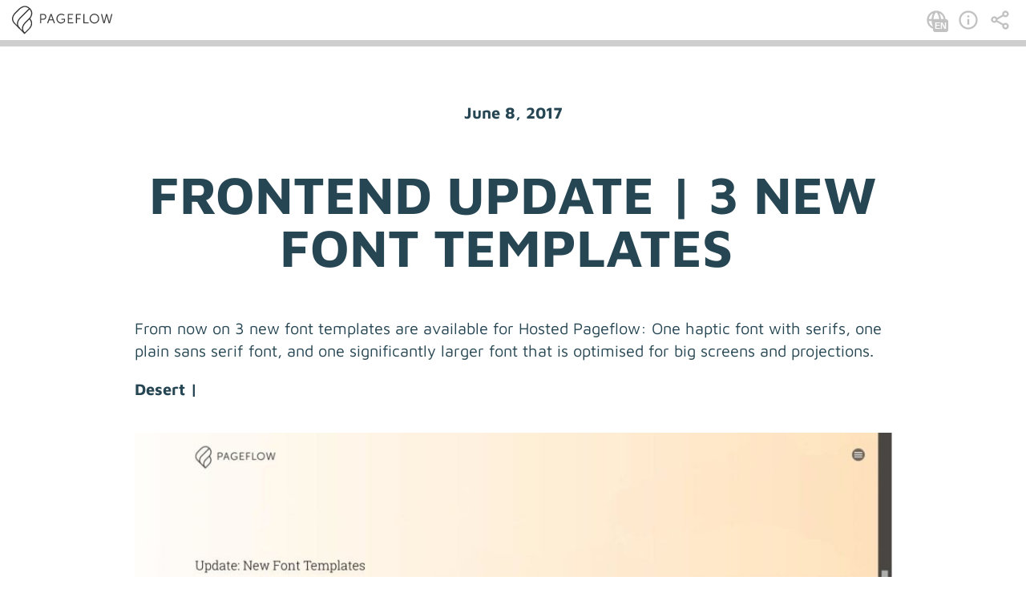

--- FILE ---
content_type: text/html; charset=utf-8
request_url: https://www.pageflow.io/en/frontend-update-3-new-font-templates/
body_size: 15755
content:

  <!DOCTYPE html>
  <html lang="en" dir="ltr">
    <head>
      <title>Frontend Update | 3 New Font Templates - Pageflow Blog</title>

      <meta charset="utf-8" />
      <meta name="viewport" content="width=device-width, height=device-height, initial-scale=1.0, minimum-scale=1.0, maximum-scale=1.0, user-scalable=no">
      <meta name="robots" content="max-image-preview:large">

      <link rel="canonical" href="https://www.pageflow.io/en/frontend-update-3-new-font-templates/" />




<meta property="og:title" content="Frontend Update | 3 New Font Templates - Pageflow Blog" />
<meta property="og:description" name="description" content="From now on 3 new font templates are available for Hosted Pageflow: One haptic font with serifs, one plain sans serif font, and one significantly larger font that is optimised for big screens and projections." />
<meta property="og:url" content="https://www.pageflow.io/en/frontend-update-3-new-font-templates/" />
<meta property="og:site_name" content="Pageflow Blog" />
<meta property="og:type" content="website" />

<meta name="twitter:card" content="summary_large_image" />
<meta name="twitter:description" content="From now on 3 new font templates are available for Hosted Pageflow: One haptic font with serifs, one plain sans serif font, and one significantly larger font that is optimised for big screens and projections." />

        <meta name="dc.language" content="en" />
  <meta name="keywords" content="pageflow, multimedia, reportage">
  <meta name="author" content="Team Pageflow">
  <meta name="publisher" content="Pageflow">
  

      <link rel="alternate" hreflang="en" href="https://www.pageflow.io/en/frontend-update-3-new-font-templates/" /><link rel="alternate" hreflang="x-default" href="https://www.pageflow.io/en/frontend-update-3-new-font-templates/" /><link rel="alternate" hreflang="de" href="https://www.pageflow.io/de/frontend-update-3-neue-font-templates/" />
      <link rel="alternate" type="application/atom+xml" title="Feed" href="/en/blog/feed.atom" />

      <link rel="icon" sizes="any" href="https://cdn-b-s.pageflow.io/packs/static/pageflow-scrolled/themes/pageflow_io/favicons/favicon-f9fc4080a587120a85ee.ico">

  <link rel="icon" type="image/png" sizes="32x32" href="https://cdn-b-s.pageflow.io/packs/static/pageflow-scrolled/themes/pageflow_io/favicons/favicon-32x32-1350c59bd272e82cd130.png">
  <link rel="icon" type="image/png" sizes="16x16" href="https://cdn-b-s.pageflow.io/packs/static/pageflow-scrolled/themes/pageflow_io/favicons/favicon-16x16-6ba7c3c01ce814e73c1f.png">

<link rel="apple-touch-icon" href="https://cdn-b-s.pageflow.io/packs/static/pageflow-scrolled/themes/pageflow_io/favicons/apple-touch-icon-e623e989b783b0cb641f.png">

  <link rel="manifest" href="/frontend-update-3-new-font-templates/manifest.webmanifest">

<meta name="theme-color" content="#fff">


      <script src="https://cdn-b-s.pageflow.io/assets/pageflow_scrolled/legacy-c64334b1f10622af03f5a6b4d61ada5d4dc3ff2949f9b963bd4373a4ef290aed.js"></script>
      <link rel="stylesheet" href="https://cdn-b-s.pageflow.io/packs/css/4065-636434ff.css" media="all" />
<link rel="stylesheet" href="https://cdn-b-s.pageflow.io/packs/css/pageflow-scrolled/contentElements/website-frontend-563abc62.css" media="all" />
<link rel="stylesheet" href="https://cdn-b-s.pageflow.io/packs/css/pageflow-scrolled/widgets/defaultNavigation-12511033.css" media="all" />
<link rel="stylesheet" href="https://cdn-b-s.pageflow.io/packs/css/pageflow-scrolled/widgets/consentBar-f8896397.css" media="all" />
<link rel="stylesheet" href="https://cdn-b-s.pageflow.io/packs/css/pageflow-scrolled/widgets/iconInlineFileRights-84d4580b.css" media="all" />
<link rel="stylesheet" href="https://cdn-b-s.pageflow.io/packs/css/pageflow-scrolled/widgets/excursionSheet-c15a5a98.css" media="all" />
<link rel="stylesheet" href="https://cdn-b-s.pageflow.io/packs/css/pageflow-scrolled/widgets/mainStorylineSheet-c9acee75.css" media="all" />
<link rel="stylesheet" href="https://cdn-b-s.pageflow.io/packs/css/pageflow-scrolled/widgets/websiteFooter-dff62528.css" media="all" />

      <style data-theme="">:root {
  --theme-entry-font-family: "Maven Pro", sans-serif;
--theme-widget-font-family: "Maven Pro", sans-serif;
}

.typography-heading {
  text-transform: uppercase;
font-weight: bold;
}

.typography-headingXs {
  text-transform: none;
}

.typography-body {
  font-size: 20px;
}

.typography-caption {
  font-size: 18px;
}

.typography-textBlock-heading-regular {
  font-weight: 400;
}

.typography-textBlock-heading-medium {
  font-weight: 500;
}

.typography-textBlock-heading-semibold {
  font-weight: 600;
}

.typography-textBlock-paragraph-highlight {
  font-size: 1.75rem;
line-height: 2.1875rem;
color: #0e6485;
margin: 1.375rem 0 0 .6875rem;
padding: .5em 0 .5em;
opacity: 0.6;
}

.typography-textBlock-paragraph-highlightAccent {
  font-size: 1.75rem;
line-height: 2.1875rem;
color: var(--theme-accent-color);
margin: 1.375rem 0 0 .6875rem;
padding: .5em 0 .5em;
}

.typography-textBlock-paragraph-highlightPrimary {
  font-size: 1.75rem;
line-height: 2.1875rem;
color: var(--theme-widget-primary-color);
margin: 1.375rem 0 0 .6875rem;
padding: .5em 0 .5em;
}

.typography-textBlock-blockQuote-highlight {
  font-size: 1.75rem;
line-height: 2.1875rem;
color: #0e6485;
margin: 1.375rem 0 0 .6875rem;
padding: .5em 0 .5em;
opacity: 0.6;
}

.typography-footer {
  font-size: 1rem;
line-height: 1.625rem;
}

:root {
  --theme-section-default-padding-top: 1.375em;
--theme-section-default-padding-bottom: 4.375em;
--theme-palette-color-green: #5efd84;
--theme-palette-color-blue: #0e648599;
--theme-palette-color-light-blue: #99d4ec;
--theme-palette-color-red: #ff4d6d;
--theme-accentColor: #e10028;
--theme-dark-content-text-color: #264653;
--theme-widget-surface-color: #fff;
--theme-widget-on-surface-color: #000;
--theme-widget-primary-color: #264653;
--theme-widget-on-primary-color: #fff;
--theme-widget-secondary-color: #c2c2c2;
--theme-widget-on-seconday-color: #000;
--theme-widget-background-color: rgba(255, 255, 255, 0.95);
--theme-widget-on-background-color: #000;
--theme-first-heading-landscape-padding-top: 0;
--theme-narrow-section-max-width: 940px;
--theme-narrow-section-centered-inline-content-max-width: 540px;
--theme-narrow-section-two-column-inline-content-max-width: 380px;
--theme-narrow-section-two-column-sticky-content-max-width: 423px;
--theme-quote-left-mark: "»";
--theme-quote-right-mark: "«";
--theme-quote-large-mark-top: -0.3em;
--theme-section-padding-top-none: 0px;
--theme-section-padding-top-xxxs: 1.375em;
--theme-section-padding-top-xxs: 3em;
--theme-section-padding-top-xs: 4.375em;
--theme-section-padding-top-sm: 6em;
--theme-section-padding-top-md: max(7em, 10svh);
--theme-section-padding-top-lg: max(8em, 10svh);
--theme-section-padding-top-xl: max(9em, 15svh);
--theme-section-padding-top-xxl: max(10em, 20svh);
--theme-section-padding-top-xxxl: max(11em, 30svh);
--theme-section-padding-bottom-none: 0px;
--theme-section-padding-bottom-xxxs: 1.375em;
--theme-section-padding-bottom-xxs: 3em;
--theme-section-padding-bottom-xs: 4.375em;
--theme-section-padding-bottom-sm: 6em;
--theme-section-padding-bottom-md: max(7em, 10svh);
--theme-section-padding-bottom-lg: max(8em, 10svh);
--theme-section-padding-bottom-xl: max(9em, 15svh);
--theme-section-padding-bottom-xxl: max(10em, 20svh);
--theme-section-padding-bottom-xxxl: max(11em, 30svh);
--theme-accent-color: #5efd84;
--theme-default-navigation-mobile-logo-height: 100%;
--theme-default-navigation-desktop-logo-height: 100%;
--theme-cards-border-radius: 5px;
--theme-content-element-box-border-radius: 3px;
--theme-default-navigation-button-icon-size: 28px;
--theme-palette-color-dark-content-text: var(--theme-dark-content-text-color, #222);
--theme-palette-color-light-content-text: var(--theme-light-content-text-color, #fff);
--theme-palette-color-accent: var(--theme-accent-color);
--theme-palette-color-primary: var(--theme-widget-primary-color);
--theme-content-element-box-border-radius-medium: 3px;
--theme-content-element-box-border-radius-large: 10px;
--theme-content-element-box-border-radius-extra: 25px;
}

@media (min-width: 640px) {
:root {
  --theme-quote-large-mark-top: -0.35em;
}

}

.scope-cardsAppearanceSection {
  --theme-section-default-padding-top: 3em;
--theme-section-default-padding-bottom: 6em;
}

.scope-dark {
  --theme-widget-surface-color: #000;
--theme-widget-surface-backdrop-blur: 5px;
--theme-widget-surface-opacity: 70%;
--theme-widget-on-surface-color: #eee;
--theme-widget-primary-color: #fff;
--theme-widget-on-primary-color: #000;
--theme-widget-background-color: rgb(0 0 0 / .65);
--theme-widget-background-backdrop-blur: 5px;
--theme-widget-on-background-color: #eee;
--theme-default-navigation-separator-color: rgb(255 255 255 / .1);
--theme-default-navigation-progress-bar-background-color: rgb(0 0 0 / .5);
}

.scope-externalLinkList-cards-inverted {
  --theme-dark-content-surface-color: var(--root-light-content-surface-color);
--theme-light-content-surface-color: var(--root-dark-content-surface-color);
--theme-dark-content-text-color: var(--root-light-content-text-color);
--theme-light-content-text-color: var(--root-dark-content-text-color);
--theme-dark-content-link-button-on-surface-color: currentColor;
--theme-light-content-link-button-on-surface-color: var(--theme-widget-primary-color);
}

.scope-ctaButton {
  --theme-link-button-padding: 0.75rem 1.5rem;
}

.scope-ctaButton-primary {
  --theme-dark-content-link-button-surface-color: var(--theme-widget-primary-color);
--theme-dark-content-link-button-on-surface-color: var(--theme-widget-on-primary-color);
--theme-light-content-link-button-surface-color: var(--theme-widget-primary-color);
--theme-light-content-link-button-on-surface-color: var(--theme-widget-on-primary-color);
}

.scope-externalLinkList-cards-transparent {
  --theme-external-links-card-surface-color: transparent;
--theme-external-links-card-text-color: var(--content-text-color);
--theme-external-links-card-padding-inline: 0;
--theme-dark-content-link-button-on-surface-color: currentColor;
--theme-light-content-link-button-on-surface-color: var(--theme-widget-primary-color);
}

.scope-figureCaption-inverted {
  --theme-dark-content-surface-color: var(--root-light-content-surface-color);
--theme-light-content-surface-color: var(--root-dark-content-surface-color);
--theme-dark-content-text-color: var(--root-light-content-text-color);
--theme-light-content-text-color: var(--root-dark-content-text-color);
}

.scope-figureCaption-transparent {
  --theme-figure-caption-surface-color: transparent;
--theme-figure-caption-text-color: var(--content-text-color);
--theme-figure-caption-padding-inline: 0;
}

</style>
      <link rel="stylesheet" href="https://cdn-b-s.pageflow.io/packs/css/fonts/mavenPro-aff13080.css" media="all" data-theme="" />

        <script>
    pageflowAnalytics && pageflowAnalytics.insertSnippets &&
      pageflowAnalytics.insertSnippets.registerHeadSnippet(
        'plausible',
        '<script src=\"https://plausible.io/js/plausible.js\" defer=\"defer\" data-domain=\"pageflow.io\"><\/script>\n\n<script>\n window.plausible =\n   window.plausible ||\n   function() {\n     (window.plausible.q = window.plausible.q || []).push(arguments)\n   };\n<\/script>\n'
      );
  </script>
<script>
 try {
   if (!window.localStorage['pageflow.utm']) {
     window.localStorage['pageflow.utm'] = 'utm_campaign=%2Ffrontend-update-3-new-font-templates&utm_medium=Web&utm_source=Website';
   }
 }
 catch(e) {}
</script>
<link rel="stylesheet" href="/hosted_pageflow/website/legacy_blog_assets/revolution_slider.min.css" media="all">

<script src="/hosted_pageflow/website/legacy_blog_assets/jquery.min.js"></script>

<script type="text/javascript">
 function setREVStartSize(e){
   try{ e.c=jQuery(e.c);var i=jQuery(window).width(),t=9999,r=0,n=0,l=0,f=0,s=0,h=0;
     if(e.responsiveLevels&&(jQuery.each(e.responsiveLevels,function(e,f){f>i&&(t=r=f,l=e),i>f&&f>r&&(r=f,n=e)}),t>r&&(l=n)),f=e.gridheight[l]||e.gridheight[0]||e.gridheight,s=e.gridwidth[l]||e.gridwidth[0]||e.gridwidth,h=i/s,h=h>1?1:h,f=Math.round(h*f),"fullscreen"==e.sliderLayout){var u=(e.c.width(),jQuery(window).height());if(void 0!=e.fullScreenOffsetContainer){var c=e.fullScreenOffsetContainer.split(",");if (c) jQuery.each(c,function(e,i){u=jQuery(i).length>0?u-jQuery(i).outerHeight(!0):u}),e.fullScreenOffset.split("%").length>1&&void 0!=e.fullScreenOffset&&e.fullScreenOffset.length>0?u-=jQuery(window).height()*parseInt(e.fullScreenOffset,0)/100:void 0!=e.fullScreenOffset&&e.fullScreenOffset.length>0&&(u-=parseInt(e.fullScreenOffset,0))}f=u}else void 0!=e.minHeight&&f<e.minHeight&&(f=e.minHeight);e.c.closest(".rev_slider_wrapper").css({height:f})
   }catch(d){console.log("Failure at Presize of Slider:"+d)}
 };
</script>




    </head>
    <body>
      <script type="application/ld+json">{"@context":"http://schema.org","@type":"Article","articleSection":"longform","headline":"Frontend Update | 3 New Font Templates - Pageflow Blog","url":"https://www.pageflow.io/en/frontend-update-3-new-font-templates/","description":"From now on 3 new font templates are available for Hosted Pageflow: One haptic font with serifs, one plain sans serif font, and one significantly larger font that is optimised for big screens and projections.","keywords":["pageflow","multimedia","reportage"],"author":{"@type":"Organization","name":["Team Pageflow"]},"publisher":{"@type":"Organization","name":["Pageflow"],"logo":{"@type":"ImageObject","url":"https://cdn-b-s.pageflow.io/assets/pageflow/themes/pageflow_io/logo_print-b2bd499365747a7736d1efa929fc2161dc4a9919c2e6f8333159d13a6c4a13b4.png"}},"datePublished":"2017-06-07T22:00:00Z","dateModified":"2022-08-16T16:59:35Z","mainEntityOfPage":{"@type":"WebPage","@id":"https://www.pageflow.io/en/frontend-update-3-new-font-templates/"}}</script>

      <div class="globalNotices">
  <div class="unsupported">
    This website uses features that your browser doesn&#39;t support. Please upgrade to a recent version of your browser.
  </div>
  <noscript>
    <div>
      Please activate JavaScript to make this website display correctly.
    </div>
  </noscript>
</div>


      <div id="fullscreenRoot"></div>
      <div id="root"><header class="DefaultNavigation-module_navigationBar__2RK0h scope-defaultNavigation DefaultNavigation-module_navigationBarExpanded__C3sLq"><div class="DefaultNavigation-module_navigationBarContentWrapper__3narH widgets-module_translucentWidgetSurface__kYVg7"><div id="skipLinks"><a href="#goToContent" class="SkipLinks-module_link__HMj9l">To the content</a></div><a target="_blank" rel="noopener noreferrer" href="https://www.pageflow.io/blog" class="DefaultNavigation-module_logo__3gUbx"><picture><source media="(max-width: 780px)" srcSet="https://cdn-b-s.pageflow.io/packs/static/pageflow-scrolled/themes/pageflow_io/logoMobile-c48f68e97a285a626294.svg"/><source media="(min-width: 781px)" srcSet="https://cdn-b-s.pageflow.io/packs/static/pageflow-scrolled/themes/pageflow_io/logoDesktop-1a15d5ac41444c6531b4.svg"/><img src="https://cdn-b-s.pageflow.io/packs/static/pageflow-scrolled/themes/pageflow_io/logoDesktop-1a15d5ac41444c6531b4.svg"/></picture></a><div class="DefaultNavigation-module_contextIcons__2e65s"><div class="Tooltip-module_container__3V63U"><button aria-expanded="false" aria-controls="tooltip-translations" class="DefaultNavigation-module_contextIcon__ELsqa DefaultNavigation-module_button__3QCuK utils-module_unstyledButton__3rgne" title="Language"><svg><use xlink:href="/packs/static/pageflow-scrolled/themes/shared/icons/boxicons/world-08ed5411cfbc72302be0.svg#icon"></use></svg><div class="TranslationsMenu-module_tag__xRYH9"><span>EN</span></div></button><div style="margin-left:-30px;margin-top:7px" id="tooltip-translations" class="Tooltip-module_bubble__FIL1C scope-tooltip"><div style="left:120px" class="Tooltip-module_arrow__3LxXo"></div><div class="Tooltip-module_inner__E2hsp"><div class="TranslationsMenu-module_tooltip__g1k9g"><ul class="TranslationsMenu-module_list__2zLEz"><li aria-current="page"><strong>English</strong></li><li><a target="_top" href="https://www.pageflow.io/de/frontend-update-3-neue-font-templates/">Deutsch</a></li></ul></div></div></div></div><div class="Tooltip-module_container__3V63U"><button aria-expanded="false" aria-controls="tooltip-legalInfo" class="DefaultNavigation-module_contextIcon__ELsqa DefaultNavigation-module_button__3QCuK utils-module_unstyledButton__3rgne" title="Imprint"><svg><use xlink:href="/packs/static/pageflow-scrolled/themes/shared/icons/boxicons/information-553356bc2179a4b43d57.svg#icon"></use></svg></button><div style="margin-left:-30px;margin-top:7px" id="tooltip-legalInfo" class="Tooltip-module_bubble__FIL1C scope-tooltip"><div style="left:120px" class="Tooltip-module_arrow__3LxXo"></div><div class="Tooltip-module_inner__E2hsp"><div class="LegalInfoMenu-module_legalInfoTooltip__Qmf8u"><div class="LegalInfoMenu-module_scroller__3NPW_"></div><div class="LegalInfoMenu-module_links__1kpsd"><div><a target="_blank" rel="noreferrer noopener" href="https://www.pageflow.io/impressum/" class="LegalInfoMenu-module_legalInfoLink__gkXaF">Imprint</a></div><div></div><div><a target="_blank" rel="noreferrer noopener" href="//blog.pageflow.io/public_pages/privacy?lang=en" class="LegalInfoMenu-module_legalInfoLink__gkXaF">Privacy notice</a></div></div></div></div></div></div><div class="Tooltip-module_container__3V63U"><button aria-expanded="false" aria-controls="tooltip-sharing" class="DefaultNavigation-module_contextIcon__ELsqa DefaultNavigation-module_button__3QCuK utils-module_unstyledButton__3rgne" title="Share"><svg><use xlink:href="/packs/static/pageflow-scrolled/themes/shared/icons/boxicons/share-28d7bb8e40adbebccfb0.svg#icon"></use></svg></button><div style="margin-left:-70px;margin-top:7px" id="tooltip-sharing" class="Tooltip-module_bubble__FIL1C scope-tooltip"><div style="left:160px" class="Tooltip-module_arrow__3LxXo"></div><div class="Tooltip-module_inner__E2hsp"><div class="SharingMenu-module_shareLinkContainer__3-3W6"><a class="share SharingMenu-module_shareLink__3PdRE" href="mailto:?body=https://www.pageflow.io/en/frontend-update-3-new-font-templates/" target="_blank" rel="noopener noreferrer"><svg xmlns="http://www.w3.org/2000/svg" viewBox="0 0 612 612"><path d="M573.75 57.375H38.25C17.136 57.375 0 74.511 0 95.625v420.75c0 21.133 17.136 38.25 38.25 38.25h535.5c21.133 0 38.25-17.117 38.25-38.25V95.625c0-21.114-17.117-38.25-38.25-38.25zM554.625 497.25H57.375V204.657l224.03 187.999c7.134 5.967 15.874 8.97 24.595 8.97 8.74 0 17.461-3.003 24.595-8.97l224.03-187.999V497.25zm0-367.487L306 338.379 57.375 129.763V114.75h497.25v15.013z"></path></svg>Mail</a></div><div class="SharingMenu-module_shareLinkContainer__3-3W6"><a class="share SharingMenu-module_shareLink__3PdRE" href="http://www.facebook.com/sharer/sharer.php?u=https://www.pageflow.io/en/frontend-update-3-new-font-templates/" target="_blank" rel="noopener noreferrer"><svg xmlns="http://www.w3.org/2000/svg" viewBox="0 0 430.113 430.114"><path d="M158.081 83.3v59.218h-43.385v72.412h43.385v215.183h89.122V214.936h59.805s5.601-34.721 8.316-72.685H247.54V92.74c0-7.4 9.717-17.354 19.321-17.354h48.557V.001h-66.021C155.878-.004 158.081 72.48 158.081 83.3z"></path></svg>Facebook</a></div><div class="SharingMenu-module_shareLinkContainer__3-3W6"><a class="share SharingMenu-module_shareLink__3PdRE" href="https://www.linkedin.com/shareArticle?mini=true&amp;url=https://www.pageflow.io/en/frontend-update-3-new-font-templates/" target="_blank" rel="noopener noreferrer"><svg xmlns="http://www.w3.org/2000/svg" viewBox="0 0 430.117 430.117"><path d="M430.117 261.543V420.56h-92.188V272.193c0-37.271-13.334-62.707-46.703-62.707-25.473 0-40.632 17.142-47.301 33.724-2.432 5.928-3.058 14.179-3.058 22.477V420.56h-92.219s1.242-251.285 0-277.32h92.21v39.309c-.187.294-.43.611-.606.896h.606v-.896c12.251-18.869 34.13-45.824 83.102-45.824 60.673-.001 106.157 39.636 106.157 124.818zM52.183 9.558C20.635 9.558 0 30.251 0 57.463c0 26.619 20.038 47.94 50.959 47.94h.616c32.159 0 52.159-21.317 52.159-47.94-.606-27.212-20-47.905-51.551-47.905zM5.477 420.56h92.184V143.24H5.477v277.32z"></path></svg>LinkedIn</a></div><div class="SharingMenu-module_shareLinkContainer__3-3W6"><a class="share SharingMenu-module_shareLink__3PdRE" href="https://x.com/intent/post?url=https://www.pageflow.io/en/frontend-update-3-new-font-templates/" target="_blank" rel="noopener noreferrer"><svg xmlns="http://www.w3.org/2000/svg" viewBox="0 0 512 512"><path d="M389.2 48h70.6L305.6 224.2 487 464H345L233.7 318.6 106.5 464H35.8l164.9-188.5L26.8 48h145.6l100.5 132.9L389.2 48zm-24.8 373.8h39.1L151.1 88h-42l255.3 333.8z"></path></svg>X</a></div></div></div></div></div></div><div class="DefaultNavigation-module_progressBar__1jvov"><span class="DefaultNavigation-module_progressIndicator__2d_e3" style="width:0%"></span></div></header><div class="Content-module_Content__m7urk" id="goToContent"><div><div style="height:100vh;position:absolute"></div><div style="--previous-scroll-y:0px" class=""><div class="MainStorylineSheet-module_scaler__jscn7"><div id="chapter-615"><section id="section-2381" class="Section-module_Section__Yo58b Section-module_first__1vLBH scope-transparentAppearanceSection Section-module_darkContent__20cnO scope-darkContent"><div class="useScrollPositionLifecycle-module_wrapper__1a6Kr"><div class="useScrollPositionLifecycle-module_isActiveProbe__3VKB5"></div><div><div class="Backdrop-module_Backdrop__1w4UZ scrollInFadeOutBg-module_backdrop__zw95c"><div class=""><div class="Backdrop-module_defaultBackground__1YQQL"><div><div class="FillColor-module_FillColor__S1uEG" style="background-color:#ffffff"><div class="Fullscreen-module_root__1N3CI"></div></div></div></div></div></div><div class="Foreground-module_Foreground__13ODU Foreground-module_fullHeight__1vMXb"><div class="CardBox-module_wrapper__3vnaH"><div class="CardBox-module_content__36v7J"><div class=""><div></div><div class="Center-module_outer__3Rr0H Center-module_clear__jJEap"><div class="Center-module_item__1KSs3 Center-module_item-inline-xl__2McfB"><div class="InvisibleBoxWrapper-module_start__F1nZ7 InvisibleBoxWrapper-module_end__nphD- BoxBoundaryMargin-module_noTopMargin__2jB2d BoxBoundaryMargin-module_noBottomMargin__22VC_"><div class="Center-module_inner-xl__3dOME"><div class="ContentElementMargin-module_wrapper__20kIk ContentElementMargin-module_noTopMargin__mB7t3"><div class="vnMqJMkmOr7LzVY1wkjt">



<h6>June 8, 2017</h6>
<h1>Frontend Update | 3 New Font Templates </h1>



<p>From now on 3 new font templates are available for Hosted Pageflow: One haptic font with serifs, one plain sans serif font, and one significantly larger font that is optimised for big screens and projections. </p>


<p><b>Desert |</b></p>

<img loading="lazy" class="aligncenter size-large wp-image-2140" src="https://cdn-b-i.pageflow.io/website_legacy_blog_posts/uploads/2017/06/Pageflow_Desert-1-1024x580.jpg" alt="" width="1024" height="580" srcset="https://cdn-b-i.pageflow.io/website_legacy_blog_posts/uploads/2017/06/Pageflow_Desert-1-1024x580.jpg 1024w, https://cdn-b-i.pageflow.io/website_legacy_blog_posts/uploads/2017/06/Pageflow_Desert-1-300x170.jpg 300w, https://cdn-b-i.pageflow.io/website_legacy_blog_posts/uploads/2017/06/Pageflow_Desert-1-768x435.jpg 768w, https://cdn-b-i.pageflow.io/website_legacy_blog_posts/uploads/2017/06/Pageflow_Desert-1-945x536.jpg 945w, https://cdn-b-i.pageflow.io/website_legacy_blog_posts/uploads/2017/06/Pageflow_Desert-1-480x272.jpg 480w" sizes="(max-width: 1024px) 100vw, 1024px">

<p> </p>
<p><strong>Arctic |</strong></p>

<img loading="lazy" class="aligncenter size-large wp-image-2141" src="https://cdn-b-i.pageflow.io/website_legacy_blog_posts/uploads/2017/06/Pageflow_Artic-1024x581.jpg" alt="" width="1024" height="581" srcset="https://cdn-b-i.pageflow.io/website_legacy_blog_posts/uploads/2017/06/Pageflow_Artic-1024x581.jpg 1024w, https://cdn-b-i.pageflow.io/website_legacy_blog_posts/uploads/2017/06/Pageflow_Artic-300x170.jpg 300w, https://cdn-b-i.pageflow.io/website_legacy_blog_posts/uploads/2017/06/Pageflow_Artic-768x436.jpg 768w, https://cdn-b-i.pageflow.io/website_legacy_blog_posts/uploads/2017/06/Pageflow_Artic-945x536.jpg 945w, https://cdn-b-i.pageflow.io/website_legacy_blog_posts/uploads/2017/06/Pageflow_Artic-480x272.jpg 480w" sizes="(max-width: 1024px) 100vw, 1024px">

<p> </p>
<p><strong>Luna |</strong></p>

<img loading="lazy" class="aligncenter size-large wp-image-2144" src="https://cdn-b-i.pageflow.io/website_legacy_blog_posts/uploads/2017/06/Pageflow_Luna-1-1024x581.jpg" alt="" width="1024" height="581" srcset="https://cdn-b-i.pageflow.io/website_legacy_blog_posts/uploads/2017/06/Pageflow_Luna-1-1024x581.jpg 1024w, https://cdn-b-i.pageflow.io/website_legacy_blog_posts/uploads/2017/06/Pageflow_Luna-1-300x170.jpg 300w, https://cdn-b-i.pageflow.io/website_legacy_blog_posts/uploads/2017/06/Pageflow_Luna-1-768x436.jpg 768w, https://cdn-b-i.pageflow.io/website_legacy_blog_posts/uploads/2017/06/Pageflow_Luna-1-945x536.jpg 945w, https://cdn-b-i.pageflow.io/website_legacy_blog_posts/uploads/2017/06/Pageflow_Luna-1-480x272.jpg 480w" sizes="(max-width: 1024px) 100vw, 1024px">

<p> </p>
<p><strong>Selection |</strong> For each entry<br>
The different font template can be chosen for each story via “Title &amp; Options“ —&gt; “Appearance“.</p>


<img loading="lazy" class="aligncenter size-full wp-image-2026" src="https://cdn-b-i.pageflow.io/website_legacy_blog_posts/uploads/2017/06/Pageflow_Selection.jpg" alt="" width="1968" height="1204" srcset="https://cdn-b-i.pageflow.io/website_legacy_blog_posts/uploads/2017/06/Pageflow_Selection.jpg 1968w, https://cdn-b-i.pageflow.io/website_legacy_blog_posts/uploads/2017/06/Pageflow_Selection-300x184.jpg 300w, https://cdn-b-i.pageflow.io/website_legacy_blog_posts/uploads/2017/06/Pageflow_Selection-768x470.jpg 768w, https://cdn-b-i.pageflow.io/website_legacy_blog_posts/uploads/2017/06/Pageflow_Selection-1024x626.jpg 1024w, https://cdn-b-i.pageflow.io/website_legacy_blog_posts/uploads/2017/06/Pageflow_Selection-945x578.jpg 945w, https://cdn-b-i.pageflow.io/website_legacy_blog_posts/uploads/2017/06/Pageflow_Selection-480x294.jpg 480w" sizes="(max-width: 1968px) 100vw, 1968px">





<br> 

</div></div></div></div></div></div></div></div></div></div><div class="SectionInlineFileRights-module_wrapper__1l6rr"></div></div></div></section></div><footer class="IKapTsYeVj31vQaGc3YE typography-footer"><a class="SRwdZAzCXWp1jfkNYbku" href="https://www.pageflow.io/en/"><img src="https://cdn-b-s.pageflow.io/packs/static/website/images/logoStacked-6ca7516c10bf4fcf5726.svg" alt="Pageflow Logo"/></a><div class="tlezS1mfs6S6s5KU5Er_"><div class="RFCs7E4ulpIOKaw0QYPo"><h2>Product</h2><ul><li><a href="https://www.pageflow.io/en/">Start</a></li><li><a href="https://www.pageflow.io/en/pricing/">Pricing</a></li><li><a href="https://creator.hosted-pageflow.com/registrations/new?locale=en" data-event="Register: Click" data-event-props="{&quot;id&quot;:&quot;Footer&quot;}">Try for free</a></li><li><a href="https://creator.hosted-pageflow.com/admin/login?locale=en" data-event="Login: Click" data-event-props="{&quot;id&quot;:&quot;Footer&quot;}">Log in</a></li></ul></div><div class="RFCs7E4ulpIOKaw0QYPo"><h2>Resources</h2><ul><li><a href="https://www.pageflow.io/en/blog/">Blog</a></li><li><a href="https://pageflow.freshdesk.com/en/support/home">Helpdesk</a></li><li><a href="https://www.pageflow.io/en/changelog/">Changelog</a></li></ul></div><div class="RFCs7E4ulpIOKaw0QYPo"><h2>About</h2><ul><li><a href="https://www.pageflow.io/en/legal/">Legal</a></li><li><a href="https://www.pageflow.io/en/terms/">Terms and Conditions</a></li><li><a href="https://www.pageflow.io/en/privacy-policy/">Privacy Policy</a></li></ul></div><div class="RFCs7E4ulpIOKaw0QYPo"><h2>Follow us</h2><ul><li><a href="https://bsky.app/profile/pageflow.io">Bluesky</a></li><li><a href="https://github.com/codevise/pageflow">GitHub</a></li><li><a href="https://www.linkedin.com/company/pageflow-app/">LinkedIn</a></li><li><a href="https://x.com/pageflow_io">X</a></li></ul></div></div><div class="U0X54V1x2Oemxgw8hG5A"><a href="https://codevise.de" target="_blank" rel="noopener noreferrer">© <!-- -->2026<!-- --> Codevise Solutions</a></div></footer></div></div></div></div></div>

      <div id='template-widget-container'>
        <div data-widget="pageflow_analytics">
    <div class="plausible">
      <script>
        pageflowAnalytics && pageflowAnalytics.insertSnippets &&
          pageflowAnalytics.insertSnippets.registerBodySnippet(
            'plausible',
            ''
          );
      </script>
</div>
  <script type="json/application" id="pageflow_analytics_seed">
    {"locale":"en","profiles":{"plausible":{"consent_paradigm":"skip","consent_vendor_description_de":"Webanalyse- und Statistikdienst\u003cbr\u003e\n\u003cbr\u003e\n\u003cb\u003eVerarbeitendes Unternehmen\u003c/b\u003e\u003cbr\u003e\nPlausible Insights OÜ\u003cbr\u003e\nVästriku tn 2, 50403, Tartu, Estonia\u003cbr\u003e\n\u003cbr\u003e\n\u003cb\u003eDatenschutzbeauftragter\u003c/b\u003e\u003cbr\u003e\nprivacy@plausible.io\u003cbr\u003e\n\u003cbr\u003e\n\u003cb\u003eOrt der Datenverarbeitung\u003c/b\u003e\u003cbr\u003e\nDeutschland\u003cbr\u003e\n\u003cbr\u003e\n\u003cb\u003eErhobene Daten\u003c/b\u003e\u003cbr\u003e\nAnonymisierte Nutzungsdaten\u003cbr\u003e\nAnonyme Traffic-Daten\u003cbr\u003e\nAnonymisierte IP-Adresse\u003cbr\u003e\n\u003cbr\u003e\n\u003cb\u003eDatenschutzbestimmungen\u003c/b\u003e\u003cbr\u003e\n\u003ca href=\"https://plausible.io/privacy\" target=\"_blank\" rel=\"noopener noreferrer\"\u003ehttps://plausible.io/privacy\u003c/a\u003e\u003cbr\u003e\n","consent_vendor_description_en":"Web statistics service\u003cbr\u003e\n\u003cbr\u003e\n\u003cb\u003eData Processing Company\u003c/b\u003e\u003cbr\u003e\nPlausible Insights OÜ\u003cbr\u003e\nVästriku tn 2, 50403, Tartu, Estonia\u003cbr\u003e\n\u003cbr\u003e\n\u003cb\u003eData Protection Officer\u003c/b\u003e\u003cbr\u003e\nprivacy@plausible.io\u003cbr\u003e\n\u003cbr\u003e\n\u003cb\u003eData Processing Location\u003c/b\u003e\u003cbr\u003e\nGermany\u003cbr\u003e\n\u003cbr\u003e\n\u003cb\u003eCollected Data\u003c/b\u003e\u003cbr\u003e\nAnonymised Usage Data\u003cbr\u003e\nAnonymous traffic data\u003cbr\u003e\nAnonymised IP address\u003cbr\u003e\n\u003cbr\u003e\n\u003cb\u003ePrivacy Policy\u003c/b\u003e\u003cbr\u003e\n\u003ca href=\"https://plausible.io/privacy\" target=\"_blank\" rel=\"noopener noreferrer\"\u003ehttps://plausible.io/privacy\u003c/a\u003e\u003cbr\u003e\n","js_url":"https://plausible.io/js/plausible.js","domain":"pageflow.io"}},"variables":{"entry-id":29443,"entry-title":"Frontend Update | 3 New Font Templates","entry-slug":"frontend-update-3-new-font-templates","entry-type":"Pageflow Next","entry-author":"Team Pageflow","entry-publisher":"Pageflow","entry-keywords":"pageflow, multimedia, reportage","entry-keywords-array":["pageflow","multimedia","reportage"],"entry-locale":"en","entry-locale-iso-639-2-bibliographic":"eng","entry-locale-iso-639-2-terminologic":"eng","entry-timestamp":1648220530,"entry-published-timestamp":1660669175,"entry-first-published-timestamp":1496872800,"entry-days-since-first-published":3144,"path":"/frontend-update-3-new-font-templates","suffix":""},"enableAnalyticsOptOut":false,"excludeCookieProviderAliases":{"at_internet":"ati","at_internet_smart_tag":"ati","szm_ng":"ivw"},"excludeCookieName":"tracking","providerDisplayNames":{"plausible":"Plausible Analytics"}}
  </script>
</div>
<script src="/hosted_pageflow/website/legacy_blog_assets/revolution_slider.min.js"></script>
<script src="/hosted_pageflow/website/legacy_blog_assets/revolution_slider_tools.min.js"></script>

      </div>

      <script>var __webpack_public_path__ = 'https://cdn-b-s.pageflow.io/packs/';</script>
      <script src="https://cdn-b-s.pageflow.io/packs/js/runtime-334285308b61a2ab202f.js"></script>
<script src="https://cdn-b-s.pageflow.io/packs/js/4810-56d2e6987e6f9598c47c.js"></script>
<script src="https://cdn-b-s.pageflow.io/packs/js/6013-997c6008d8664c13f68d.js"></script>
<script src="https://cdn-b-s.pageflow.io/packs/js/3359-0d7c17bcc0d7c7abb9ea.js"></script>
<script src="https://cdn-b-s.pageflow.io/packs/js/6321-6d06f87e9cb84c9ce9d1.js"></script>
<script src="https://cdn-b-s.pageflow.io/packs/js/pageflow-scrolled-frontend-44cf34f4ad70943572fc.js"></script>
<script src="https://cdn-b-s.pageflow.io/packs/js/5432-933b5a4ab2f34d96798d.js"></script>
<script src="https://cdn-b-s.pageflow.io/packs/js/pageflow-scrolled/contentElements/website-frontend-72682f036ffd55b97480.js"></script>
<script src="https://cdn-b-s.pageflow.io/packs/js/1744-a595f00d679185cb2824.js"></script>
<script src="https://cdn-b-s.pageflow.io/packs/js/pageflow-scrolled/widgets/defaultNavigation-38fd0d72397130b76ee5.js"></script>
<script src="https://cdn-b-s.pageflow.io/packs/js/pageflow-scrolled/widgets/consentBar-a51dd6becd733bbfe8fa.js"></script>
<script src="https://cdn-b-s.pageflow.io/packs/js/pageflow-scrolled/widgets/iconInlineFileRights-eaa186243939e2791fd0.js"></script>
<script src="https://cdn-b-s.pageflow.io/packs/js/pageflow-scrolled/widgets/excursionSheet-772b5ff7ccc72b91da15.js"></script>
<script src="https://cdn-b-s.pageflow.io/packs/js/pageflow-scrolled/widgets/mainStorylineSheet-90c464aa5931cdb1b3ed.js"></script>
<script src="https://cdn-b-s.pageflow.io/packs/js/pageflow-scrolled/widgets/websiteFooter-44985b2c0b345fb1bdc8.js"></script>

      <script>        pageflowScrolledRender({"config":{"fileUrlTemplates":{"imageFiles":{"thumbnail":"https://cdn-b-i.pageflow.io/_a14368/_e29443/main/image_files/processed_attachments/:id_partition/v1/thumbnail/:basename.:processed_extension","thumbnailLarge":"https://cdn-b-i.pageflow.io/_a14368/_e29443/main/image_files/processed_attachments/:id_partition/v1/thumbnail_large/:basename.:processed_extension","navigationThumbnailSmall":"https://cdn-b-i.pageflow.io/_a14368/_e29443/main/image_files/processed_attachments/:id_partition/v1/navigation_thumbnail_small/:basename.:processed_extension","navigationThumbnailLarge":"https://cdn-b-i.pageflow.io/_a14368/_e29443/main/image_files/processed_attachments/:id_partition/v1/navigation_thumbnail_large/:basename.:processed_extension","thumbnailOverviewDesktop":"https://cdn-b-i.pageflow.io/_a14368/_e29443/main/image_files/processed_attachments/:id_partition/v1/thumbnail_overview_desktop/:basename.:processed_extension","thumbnailOverviewMobile":"https://cdn-b-i.pageflow.io/_a14368/_e29443/main/image_files/processed_attachments/:id_partition/v1/thumbnail_overview_mobile/:basename.:processed_extension","linkThumbnail":"https://cdn-b-i.pageflow.io/_a14368/_e29443/main/image_files/processed_attachments/:id_partition/v1/link_thumbnail/:basename.:processed_extension","linkThumbnailLarge":"https://cdn-b-i.pageflow.io/_a14368/_e29443/main/image_files/processed_attachments/:id_partition/v1/link_thumbnail_large/:basename.:processed_extension","print":"https://cdn-b-i.pageflow.io/_a14368/_e29443/main/image_files/processed_attachments/:id_partition/v1/print/:basename.:processed_extension","medium":"https://cdn-b-i.pageflow.io/_a14368/_e29443/main/image_files/processed_attachments/:id_partition/v1/medium/:basename.:processed_extension","large":"https://cdn-b-i.pageflow.io/_a14368/_e29443/main/image_files/processed_attachments/:id_partition/v1/large/:basename.:processed_extension","ultra":"https://cdn-b-i.pageflow.io/_a14368/_e29443/main/image_files/processed_attachments/:id_partition/v1/ultra/:basename.:processed_extension","panoramaMedium":"https://cdn-b-i.pageflow.io/_a14368/_e29443/main/image_files/processed_attachments/:id_partition/v1/panorama_medium/:basename.:processed_extension","panoramaLarge":"https://cdn-b-i.pageflow.io/_a14368/_e29443/main/image_files/processed_attachments/:id_partition/v1/panorama_large/:basename.:processed_extension","original":"https://cdn-b-i.pageflow.io/_a14368/_e29443/main/image_files/processed_attachments/:id_partition/original/:basename.:extension"},"videoFiles":{"original":"https://cdn-b-i.pageflow.io/_a14368/_e29443/main/video_files/attachment_on_s3s/:id_partition/original/:basename.:extension","high":"https://cdn-b-z.pageflow.io/_a14368/_e29443/v1/main/pageflow/video_files/:id_partition/high.mp4","medium":"https://cdn-b-z.pageflow.io/_a14368/_e29443/v1/main/pageflow/video_files/:id_partition/medium.mp4","fullhd":"https://cdn-b-z.pageflow.io/_a14368/_e29443/v1/main/pageflow/video_files/:id_partition/fullhd.mp4","4k":"https://cdn-b-z.pageflow.io/_a14368/_e29443/v1/main/pageflow/video_files/:id_partition/4k.mp4","hls-playlist":"https://cdn-b-z.pageflow.io/v1/main/pageflow/video_files/:id_partition/hls-playlist.m3u8","hls-playlist-high-and-up":"https://cdn-b-z.pageflow.io/v1/main/pageflow/video_files/:id_partition/hls-playlist-high-and-up.m3u8","dash-playlist":"https://cdn-b-z.pageflow.io/_a14368/_e29443/v1/main/pageflow/video_files/:id_partition/dash/manifest.mpd","dash-playlist-high-and-up":"https://cdn-b-z.pageflow.io/_a14368/_e29443/v1/main/pageflow/video_files/:id_partition/dash/manifest-high-and-up.mpd","posterMedium":"https://cdn-b-i.pageflow.io/_a14368/_e29443/main/video_files/posters/:id_partition/v1/medium/poster-0.JPG","posterLarge":"https://cdn-b-i.pageflow.io/_a14368/_e29443/main/video_files/posters/:id_partition/v1/large/poster-0.JPG","posterUltra":"https://cdn-b-i.pageflow.io/_a14368/_e29443/main/video_files/posters/:id_partition/v1/ultra/poster-0.JPG","print":"https://cdn-b-i.pageflow.io/_a14368/_e29443/main/video_files/posters/:id_partition/v1/print/poster-0.JPG"},"audioFiles":{"original":"https://cdn-b-i.pageflow.io/_a14368/_e29443/main/audio_files/attachment_on_s3s/:id_partition/original/:basename.:extension","m4a":"https://cdn-b-z.pageflow.io/_a14368/_e29443/v1/main/pageflow/audio_files/:id_partition/audio.m4a","mp3":"https://cdn-b-z.pageflow.io/_a14368/_e29443/v1/main/pageflow/audio_files/:id_partition/audio.mp3","ogg":"https://cdn-b-z.pageflow.io/_a14368/_e29443/v1/main/pageflow/audio_files/:id_partition/audio.ogg","peakData":"https://cdn-b-i.pageflow.io/_a14368/_e29443/main/audio_files/peak_data/:id_partition/original/audio.json"},"otherFiles":{"original":"https://cdn-b-i.pageflow.io/_a14368/_e29443/main/other_files/attachment_on_s3s/:id_partition/original/:basename.:extension"},"textTrackFiles":{"vtt":"https://cdn-b-i.pageflow.io/_a14368/_e29443/main/text_track_files/processed_attachments/:id_partition/v1/vtt/:basename.vtt"}},"fileModelTypes":{"imageFiles":"Pageflow::ImageFile","videoFiles":"Pageflow::VideoFile","audioFiles":"Pageflow::AudioFile","otherFiles":"Pageflow::OtherFile","textTrackFiles":"Pageflow::TextTrackFile"},"prettyUrl":"https://www.pageflow.io/en/blog/frontend-update-3-new-font-templates/","shareUrlTemplates":{"bluesky":"https://bsky.app/intent/compose?text=%\u003curl\u003es","email":"mailto:?body=%\u003curl\u003es","facebook":"http://www.facebook.com/sharer/sharer.php?u=%\u003curl\u003es","google":"https://plus.google.com/share?url=%\u003curl\u003es","linked_in":"https://www.linkedin.com/shareArticle?mini=true\u0026url=%\u003curl\u003es","telegram":"tg://msg?text=%\u003curl\u003es","threads":"https://threads.net/intent/post?text=%\u003curl\u003es","twitter":"https://x.com/intent/post?url=%\u003curl\u003es","whats_app":"WhatsApp://send?text=%\u003curl\u003es"},"defaultFileRights":"","legalInfo":{"imprint":{"label":"Imprint","url":"https://www.pageflow.io/impressum/"},"copyright":{"label":"\u0026copy; pageflow.io","url":""},"privacy":{"label":"Privacy notice","url":"//blog.pageflow.io/public_pages/privacy?lang=en"}},"enabledFeatureNames":["webp_images","highdef_video_encoding","selectable_themes","entry_point_tracker","configurable_entry_teaser","pexels_file_importer","ai_translator","paged_entry_type","scrolled_entry_type","excursion_sheets","icon_scroll_indicator","datawrapper_chart_embed_opt_in","iframe_embed_content_element","social_embed_content_element","backdrop_content_elements","editor_features_analytics","cta_button","pageflow_io","link_list_footer","website"],"theme":{"assets":{"logoDesktop":"https://cdn-b-s.pageflow.io/packs/static/pageflow-scrolled/themes/pageflow_io/logoDesktop-1a15d5ac41444c6531b4.svg","logoMobile":"https://cdn-b-s.pageflow.io/packs/static/pageflow-scrolled/themes/pageflow_io/logoMobile-c48f68e97a285a626294.svg","logoDarkVariantDesktop":"https://cdn-b-s.pageflow.io/packs/static/pageflow-scrolled/themes/pageflow_io/logoDarkVariantDesktop-c47933a19b534a87dcc8.svg","logoDarkVariantMobile":"https://cdn-b-s.pageflow.io/packs/static/pageflow-scrolled/themes/pageflow_io/logoDarkVariantMobile-c5a1a150584750f099ca.svg","unmute":"https://cdn-b-s.pageflow.io/packs/static/pageflow-scrolled/themes/pageflow_io/unmute-669cf0e573b8bed67460.mp3","icons":{"muted":"/packs/static/pageflow-scrolled/themes/shared/icons/boxicons/muted-b5a7d7e8dcb4eb0ccf64.svg","unmuted":"/packs/static/pageflow-scrolled/themes/shared/icons/boxicons/unmuted-030355e62bb3f4b775d2.svg","information":"/packs/static/pageflow-scrolled/themes/shared/icons/boxicons/information-553356bc2179a4b43d57.svg","share":"/packs/static/pageflow-scrolled/themes/shared/icons/boxicons/share-28d7bb8e40adbebccfb0.svg","world":"/packs/static/pageflow-scrolled/themes/shared/icons/boxicons/world-08ed5411cfbc72302be0.svg","arrowLeft":"/packs/static/pageflow-scrolled/themes/shared/icons/boxicons/arrowLeft-3e28d72c07b434824538.svg","arrowRight":"/packs/static/pageflow-scrolled/themes/shared/icons/boxicons/arrowRight-200aec323ec35de467ea.svg","enterFullscreen":"/packs/static/pageflow-scrolled/themes/shared/icons/boxicons/enterFullscreen-a7ec38a36a6a3957b73d.svg","exitFullscreen":"/packs/static/pageflow-scrolled/themes/shared/icons/boxicons/exitFullscreen-8c471d62b2462c22068b.svg","gear":"/packs/static/pageflow-scrolled/themes/shared/icons/boxicons/gear-e35b59cb17eb1e272e69.svg","textTracks":"/packs/static/pageflow-scrolled/themes/shared/icons/boxicons/textTracks-3031813a2d6faf15c5e4.svg","copyright":"/packs/static/pageflow-scrolled/themes/shared/icons/boxicons/copyright-ecdc33155d6e4b00d382.svg","scrollDown":"/packs/static/pageflow-scrolled/themes/shared/icons/boxicons/scrollDown-7209e80e536f9b09f2a3.svg"},"footerLogoDesktop":null,"footerLogoMobile":null,"footerLogoDarkVariantDesktop":null,"footerLogoDarkVariantMobile":null},"options":{"properties":{"root":{"sectionDefaultPaddingTop":"1.375em","sectionDefaultPaddingBottom":"4.375em","paletteColorGreen":"#5efd84","paletteColorBlue":"#0e648599","paletteColorLightBlue":"#99d4ec","paletteColorRed":"#ff4d6d","accentColor":"#5efd84","darkContentTextColor":"#264653","widgetSurfaceColor":"#fff","widgetOnSurfaceColor":"#000","widgetPrimaryColor":"#264653","widgetOnPrimaryColor":"#fff","widgetSecondaryColor":"#c2c2c2","widgetOnSecondayColor":"#000","widgetBackgroundColor":"rgba(255, 255, 255, 0.95)","widgetOnBackgroundColor":"#000","firstHeadingLandscapePaddingTop":"0","narrowSectionMaxWidth":"940px","narrowSectionCenteredInlineContentMaxWidth":"540px","narrowSectionTwoColumnInlineContentMaxWidth":"380px","narrowSectionTwoColumnStickyContentMaxWidth":"423px","quoteLeftMark":"\"»\"","quoteRightMark":"\"«\"","quoteLargeMarkTop":"-0.3em","sm":{"quoteLargeMarkTop":"-0.35em"},"sectionPaddingTop-none":"0px","sectionPaddingTop-xxxs":"1.375em","sectionPaddingTop-xxs":"3em","sectionPaddingTop-xs":"4.375em","sectionPaddingTop-sm":"6em","sectionPaddingTop-md":"max(7em, 10svh)","sectionPaddingTop-lg":"max(8em, 10svh)","sectionPaddingTop-xl":"max(9em, 15svh)","sectionPaddingTop-xxl":"max(10em, 20svh)","sectionPaddingTop-xxxl":"max(11em, 30svh)","sectionPaddingBottom-none":"0px","sectionPaddingBottom-xxxs":"1.375em","sectionPaddingBottom-xxs":"3em","sectionPaddingBottom-xs":"4.375em","sectionPaddingBottom-sm":"6em","sectionPaddingBottom-md":"max(7em, 10svh)","sectionPaddingBottom-lg":"max(8em, 10svh)","sectionPaddingBottom-xl":"max(9em, 15svh)","sectionPaddingBottom-xxl":"max(10em, 20svh)","sectionPaddingBottom-xxxl":"max(11em, 30svh)","defaultNavigationMobileLogoHeight":"100%","defaultNavigationDesktopLogoHeight":"100%","cardsBorderRadius":"5px","contentElementBoxBorderRadius":"3px","defaultNavigationButtonIconSize":"28px","paletteColorDarkContentText":"var(--theme-dark-content-text-color, #222)","paletteColorLightContentText":"var(--theme-light-content-text-color, #fff)","paletteColorAccent":"var(--theme-accent-color)","paletteColorPrimary":"var(--theme-widget-primary-color)","contentElementBoxBorderRadius-medium":"3px","contentElementBoxBorderRadius-large":"10px","contentElementBoxBorderRadius-extra":"25px"},"cardsAppearanceSection":{"sectionDefaultPaddingTop":"3em","sectionDefaultPaddingBottom":"6em"},"dark":{"widgetSurfaceColor":"#000","widgetSurfaceBackdropBlur":"5px","widgetSurfaceOpacity":"70%","widgetOnSurfaceColor":"#eee","widgetPrimaryColor":"#fff","widgetOnPrimaryColor":"#000","widgetBackgroundColor":"rgb(0 0 0 / .65)","widgetBackgroundBackdropBlur":"5px","widgetOnBackgroundColor":"#eee","defaultNavigationSeparatorColor":"rgb(255 255 255 / .1)","defaultNavigationProgressBarBackgroundColor":"rgb(0 0 0 / .5)"},"externalLinkList-cards-inverted":{"darkContentSurfaceColor":"var(--root-light-content-surface-color)","lightContentSurfaceColor":"var(--root-dark-content-surface-color)","darkContentTextColor":"var(--root-light-content-text-color)","lightContentTextColor":"var(--root-dark-content-text-color)","darkContentLinkButtonOnSurfaceColor":"currentColor","lightContentLinkButtonOnSurfaceColor":"var(--theme-widget-primary-color)"},"ctaButton":{"linkButtonPadding":"0.75rem 1.5rem"},"ctaButton-primary":{"darkContentLinkButtonSurfaceColor":"var(--theme-widget-primary-color)","darkContentLinkButtonOnSurfaceColor":"var(--theme-widget-on-primary-color)","lightContentLinkButtonSurfaceColor":"var(--theme-widget-primary-color)","lightContentLinkButtonOnSurfaceColor":"var(--theme-widget-on-primary-color)"},"externalLinkList-cards-transparent":{"externalLinksCardSurfaceColor":"transparent","externalLinksCardTextColor":"var(--content-text-color)","externalLinksCardPaddingInline":"0","darkContentLinkButtonOnSurfaceColor":"currentColor","lightContentLinkButtonOnSurfaceColor":"var(--theme-widget-primary-color)"},"figureCaption-inverted":{"darkContentSurfaceColor":"var(--root-light-content-surface-color)","lightContentSurfaceColor":"var(--root-dark-content-surface-color)","darkContentTextColor":"var(--root-light-content-text-color)","lightContentTextColor":"var(--root-dark-content-text-color)"},"figureCaption-transparent":{"figureCaptionSurfaceColor":"transparent","figureCaptionTextColor":"var(--content-text-color)","figureCaptionPaddingInline":"0"}},"stylesheetPacks":["fonts/mavenPro"],"fontFamily":{"entry":"\"Maven Pro\", sans-serif","widget":"\"Maven Pro\", sans-serif"},"typography":{"heading":{"textTransform":"uppercase","fontWeight":"bold"},"headingXs":{"textTransform":"none"},"body":{"fontSize":"20px"},"caption":{"fontSize":"18px"},"textBlock-heading-regular":{"fontWeight":"400"},"textBlock-heading-medium":{"fontWeight":"500"},"textBlock-heading-semibold":{"fontWeight":"600"},"textBlock-paragraph-highlight":{"fontSize":"1.75rem","lineHeight":"2.1875rem","color":"#0e6485","margin":"1.375rem 0 0 .6875rem","padding":".5em 0 .5em","opacity":"0.6"},"textBlock-paragraph-highlightAccent":{"fontSize":"1.75rem","lineHeight":"2.1875rem","color":"var(--theme-accent-color)","margin":"1.375rem 0 0 .6875rem","padding":".5em 0 .5em"},"textBlock-paragraph-highlightPrimary":{"fontSize":"1.75rem","lineHeight":"2.1875rem","color":"var(--theme-widget-primary-color)","margin":"1.375rem 0 0 .6875rem","padding":".5em 0 .5em"},"textBlock-blockQuote-highlight":{"fontSize":"1.75rem","lineHeight":"2.1875rem","color":"#0e6485","margin":"1.375rem 0 0 .6875rem","padding":".5em 0 .5em","opacity":"0.6"},"footer":{"fontSize":"1rem","lineHeight":"1.625rem"}},"colors":{},"thirdPartyConsent":{"cookieName":"pageflow_consent","optOutUrl":"/public_pages/privacy#consent"},"logoAltText":null,"themeColor":"#ffffff","logoUrl":"https://www.pageflow.io/blog","typographyPreset":null,"quoteDesign":null,"quoteMarkSymbols":null,"iconSet":null,"footerLinks":null,"footerText":null,"defaultNavigationMenuIconVariant":"small","customIcons":["muted","unmuted","information","share","world","arrowLeft","arrowRight","enterFullscreen","exitFullscreen","gear","textTracks","copyright","scrollDown"],"customIconsDirectory":"../shared/icons/boxicons"}},"additionalSeedData":{"frontendVersion":1,"legacyBlogPost":{"html":"\n\n\n\n\u003ch6\u003eJune 8, 2017\u003c/h6\u003e\n\u003ch1\u003eFrontend Update | 3 New Font Templates \u003c/h1\u003e\n\n\n\n\u003cp\u003eFrom now on 3 new font templates are available for Hosted Pageflow: One haptic font with serifs, one plain sans serif font, and one significantly larger font that is optimised for big screens and projections. \u003c/p\u003e\n\n\n\u003cp\u003e\u003cb\u003eDesert |\u003c/b\u003e\u003c/p\u003e\n\n\u003cimg loading=\"lazy\" class=\"aligncenter size-large wp-image-2140\" src=\"https://cdn-b-i.pageflow.io/website_legacy_blog_posts/uploads/2017/06/Pageflow_Desert-1-1024x580.jpg\" alt=\"\" width=\"1024\" height=\"580\" srcset=\"https://cdn-b-i.pageflow.io/website_legacy_blog_posts/uploads/2017/06/Pageflow_Desert-1-1024x580.jpg 1024w, https://cdn-b-i.pageflow.io/website_legacy_blog_posts/uploads/2017/06/Pageflow_Desert-1-300x170.jpg 300w, https://cdn-b-i.pageflow.io/website_legacy_blog_posts/uploads/2017/06/Pageflow_Desert-1-768x435.jpg 768w, https://cdn-b-i.pageflow.io/website_legacy_blog_posts/uploads/2017/06/Pageflow_Desert-1-945x536.jpg 945w, https://cdn-b-i.pageflow.io/website_legacy_blog_posts/uploads/2017/06/Pageflow_Desert-1-480x272.jpg 480w\" sizes=\"(max-width: 1024px) 100vw, 1024px\"\u003e\n\n\u003cp\u003e \u003c/p\u003e\n\u003cp\u003e\u003cstrong\u003eArctic |\u003c/strong\u003e\u003c/p\u003e\n\n\u003cimg loading=\"lazy\" class=\"aligncenter size-large wp-image-2141\" src=\"https://cdn-b-i.pageflow.io/website_legacy_blog_posts/uploads/2017/06/Pageflow_Artic-1024x581.jpg\" alt=\"\" width=\"1024\" height=\"581\" srcset=\"https://cdn-b-i.pageflow.io/website_legacy_blog_posts/uploads/2017/06/Pageflow_Artic-1024x581.jpg 1024w, https://cdn-b-i.pageflow.io/website_legacy_blog_posts/uploads/2017/06/Pageflow_Artic-300x170.jpg 300w, https://cdn-b-i.pageflow.io/website_legacy_blog_posts/uploads/2017/06/Pageflow_Artic-768x436.jpg 768w, https://cdn-b-i.pageflow.io/website_legacy_blog_posts/uploads/2017/06/Pageflow_Artic-945x536.jpg 945w, https://cdn-b-i.pageflow.io/website_legacy_blog_posts/uploads/2017/06/Pageflow_Artic-480x272.jpg 480w\" sizes=\"(max-width: 1024px) 100vw, 1024px\"\u003e\n\n\u003cp\u003e \u003c/p\u003e\n\u003cp\u003e\u003cstrong\u003eLuna |\u003c/strong\u003e\u003c/p\u003e\n\n\u003cimg loading=\"lazy\" class=\"aligncenter size-large wp-image-2144\" src=\"https://cdn-b-i.pageflow.io/website_legacy_blog_posts/uploads/2017/06/Pageflow_Luna-1-1024x581.jpg\" alt=\"\" width=\"1024\" height=\"581\" srcset=\"https://cdn-b-i.pageflow.io/website_legacy_blog_posts/uploads/2017/06/Pageflow_Luna-1-1024x581.jpg 1024w, https://cdn-b-i.pageflow.io/website_legacy_blog_posts/uploads/2017/06/Pageflow_Luna-1-300x170.jpg 300w, https://cdn-b-i.pageflow.io/website_legacy_blog_posts/uploads/2017/06/Pageflow_Luna-1-768x436.jpg 768w, https://cdn-b-i.pageflow.io/website_legacy_blog_posts/uploads/2017/06/Pageflow_Luna-1-945x536.jpg 945w, https://cdn-b-i.pageflow.io/website_legacy_blog_posts/uploads/2017/06/Pageflow_Luna-1-480x272.jpg 480w\" sizes=\"(max-width: 1024px) 100vw, 1024px\"\u003e\n\n\u003cp\u003e \u003c/p\u003e\n\u003cp\u003e\u003cstrong\u003eSelection |\u003c/strong\u003e For each entry\u003cbr\u003e\nThe different font template can be chosen for each story via “Title \u0026amp; Options“ —\u0026gt; “Appearance“.\u003c/p\u003e\n\n\n\u003cimg loading=\"lazy\" class=\"aligncenter size-full wp-image-2026\" src=\"https://cdn-b-i.pageflow.io/website_legacy_blog_posts/uploads/2017/06/Pageflow_Selection.jpg\" alt=\"\" width=\"1968\" height=\"1204\" srcset=\"https://cdn-b-i.pageflow.io/website_legacy_blog_posts/uploads/2017/06/Pageflow_Selection.jpg 1968w, https://cdn-b-i.pageflow.io/website_legacy_blog_posts/uploads/2017/06/Pageflow_Selection-300x184.jpg 300w, https://cdn-b-i.pageflow.io/website_legacy_blog_posts/uploads/2017/06/Pageflow_Selection-768x470.jpg 768w, https://cdn-b-i.pageflow.io/website_legacy_blog_posts/uploads/2017/06/Pageflow_Selection-1024x626.jpg 1024w, https://cdn-b-i.pageflow.io/website_legacy_blog_posts/uploads/2017/06/Pageflow_Selection-945x578.jpg 945w, https://cdn-b-i.pageflow.io/website_legacy_blog_posts/uploads/2017/06/Pageflow_Selection-480x294.jpg 480w\" sizes=\"(max-width: 1968px) 100vw, 1968px\"\u003e\n\n\n\n\n\n\u003cbr\u003e \n\n"}},"contentElementConsentVendors":{},"consentVendors":[],"entryTranslations":[{"id":29443,"locale":"en","displayLocale":"English","url":"https://www.pageflow.io/en/frontend-update-3-new-font-templates/"},{"id":29461,"locale":"de","displayLocale":"Deutsch","url":"https://www.pageflow.io/de/frontend-update-3-neue-font-templates/"}],"fileLicenses":{"cc_by_4":{"name":"CC-BY 4.0","url":"https://creativecommons.org/licenses/by/4.0/"},"cc_by_sa_4":{"name":"CC-BY-SA 4.0","url":"https://creativecommons.org/licenses/by-sa/4.0/"},"cc_by_nc_4":{"name":"CC-BY-NC 4.0","url":"https://creativecommons.org/licenses/by-nc/4.0/"},"cc_by_nc_sa_4":{"name":"CC-BY-NC-SA 4.0","url":"https://creativecommons.org/licenses/by-sa-nc/4.0/"},"cc_by_nd_4":{"name":"CC-BY-ND 4.0","url":"https://creativecommons.org/licenses/by-nd/4.0/"},"cc_by_nc_nd_4":{"name":"CC-BY-NC-ND 4.0","url":"https://creativecommons.org/licenses/by-nc-nd/4.0/"},"cc0":{"name":"CC0","url":"https://creativecommons.org/publicdomain/zero/1.0/deed.en"},"pdm_1":{"name":"Public Domain Mark 1.0","url":"https://creativecommons.org/publicdomain/mark/1.0/deed.en"}},"cutOff":false,"embed":false,"originUrl":"https://blog.pageflow.io/frontend-update-3-new-font-templates/"},"i18n":{"defaultLocale":"en","locale":"en","translations":{"en":{"pageflow_scrolled":{"public":{"chart":{"default_title":"Interactive chart","consent_vendor_name":"Datawrapper","consent_vendor_description":"Charts and maps\u003cbr\u003e\n\u003cbr\u003e\n\u003cb\u003eData Processing Company\u003c/b\u003e\u003cbr\u003e\nDatawrapper GmbH\u003cbr\u003e\nRaumerstraße 39, 10437 Berlin, Germany\u003cbr\u003e\n\u003cbr\u003e\n\u003cb\u003eData Protection Officer\u003c/b\u003e\u003cbr\u003e\nsupport@datawrapper.de\u003cbr\u003e\n\u003cbr\u003e\n\u003cb\u003eData Processing Location\u003c/b\u003e\u003cbr\u003e\nEuropean Union\u003cbr\u003e\n\u003cbr\u003e\n\u003cb\u003eCollected Data\u003c/b\u003e\u003cbr\u003e\nIP address\u003cbr\u003e\n\u003cbr\u003e\n\u003cb\u003ePrivacy Policy\u003c/b\u003e\u003cbr\u003e\n\u003ca href=\"https://www.datawrapper.de/privacy/\" target=\"_blank\" rel=\"noopener noreferrer\"\u003ehttps://www.datawrapper.de/privacy/\u003c/a\u003e\u003cbr\u003e\n"},"consent_accept_all":"Accept all and close","consent_configure":"More Information","consent_deny_all":"Deny","consent_expand_vendor":"More information","consent_no_vendors":"Currently not using any third party integrations.","consent_prompt_html":"This website uses third party technologies.\nWe are asking your permission to use these technologies.\nYou can always change or withdraw your consent later via our\n\u003ca href=\"%{privacyLinkUrl}\" target=\"_blank\"\u003eprivacy policy\u003c/a\u003e page.","consent_save":"Save selection","consent_settings":"Privacy Settings","enter_fullscreen":"Fullscreen","exit_fullscreen":"Exit fullscreen","go_to_image_gallery_item":"Go to image %{index}","image_gallery_pagination":"Image gallery pagination","image_rights":"Image rights","inline_file_rights_labels":{"after":"After image","atmo":"Atmo","audio":"Audio","before":"Before image","image":"Image","poster":"Poster","video":"Video"},"js_required":"Please activate JavaScript to make this website display correctly.","languages":{"ar":"Arabic","cs":"Czech","de":"German","dk":"Danish","el":"Greek","en":"English","es":"Spanish","fi":"Finnish","fr":"French","fy":"Frisian","hi":"Hindi","it":"Italian","ja":"Japanese","lb":"Letzeburgesch","nb":"Norsk Bokmål","nl":"Dutch","nn":"Norsk Nynorsk","no":"Norsk","pl":"Polish","pt":"Portuguese","rm":"Romansh","ru":"Russian","se":"Northern Sami","sr":"Serbian","sv":"Swedish","tr":"Turkish","unknown":"(Unknown)","zh":"Chinese"},"media":"Media","more":"More","navigation":{"chapter":"Chapter %{number}","close_mobile_menu":"close chapter overview","language":"Language","legal_info":"Imprint","mute":"Mute sound","open_mobile_menu":"Open chapter overview","share":"Share","unmute":"Unmute sound"},"navigation_skip_links":{"content":"To the content"},"next":"Next","player_controls":{"pause":"Pause","play":"Play","progress":"Timeline. Current time: %{currentTime}. Duration: %{duration}","quality":"Quality","text_tracks":"Subtitles"},"previous":"Previous","sound_disclaimer":{"help_muted":"This site works best with sound turned on. Click here to activate sound.","help_unmuted":"Sound can be muted again using the speaker icon in the navigation."},"text_track_modes":{"auto":"Auto (%{label})","auto_off":"Auto (Off)","none":"Off"},"third_party_consent":{"confirm":"Okay","opt_in_prompt":{"datawrapper":"I agree with being shown Datawrapper graphs.","facebook":"I agree with being shown Facebook videos.","tiktok":"I agree with being shown content from TikTok.","twitter":"I agree with being shown content from X.","vimeo":"I agree with being shown Vimeo videos.","youtube":"I agree with being shown YouTube videos.","earReality":"Ich bin damit einverstanden, dass mir der Player von Twist angezeigt wird."},"opt_out":{"prompt":"To opt out of displaying external embeds, change your settings %{link}.","prompt_link":"here"}},"unsupported_browser":"This website uses features that your browser doesn't support. Please upgrade to a recent version of your browser.","video_qualities":{"annotations":{"4k":"4K","fullhd":"HD","medium":"HD"},"labels":{"4k":"2160p","auto":"Auto","fullhd":"1080p","medium":"720p"}},"close":"Close","exit_excursion":"Exit excursion","flip_card":"Flip card","video_embed":{"consent":{"youtube":{"vendor_name":"YouTube Videos","vendor_description":"Video player service\u003cbr\u003e\n\u003cbr\u003e\n\u003cb\u003eData Processing Company\u003c/b\u003e\u003cbr\u003e\nGoogle Ireland Limited\u003cbr\u003e\nGoogle Building Gordon House, 4 Barrow St, Dublin, D04 E5W5, Ireland\u003cbr\u003e\n\u003cbr\u003e\n\u003cb\u003eData Protection Officer\u003c/b\u003e\u003cbr\u003e\n\u003ca href=\"https://support.google.com/policies/contact/general_privacy_form\" target=\"_blank\" rel=\"noopener noreferrer\"\u003eLink\u003c/a\u003e\u003cbr\u003e\n\u003cbr\u003e\n\u003cb\u003eData Processing Location\u003c/b\u003e\u003cbr\u003e\nWorldwide\u003cbr\u003e\n\u003cbr\u003e\n\u003cb\u003eCollected Data\u003c/b\u003e\u003cbr\u003e\nIP Address\u003cbr\u003e\nReferrer URL\u003cbr\u003e\nDevice information\u003cbr\u003e\nWatched videos\u003cbr\u003e\n\u003cbr\u003e\n\u003cb\u003ePrivacy Policy\u003c/b\u003e\u003cbr\u003e\n\u003ca href=\"https://policies.google.com/privacy?hl=en\" target=\"_blank\" rel=\"noopener noreferrer\"\u003ehttps://policies.google.com/privacy?hl=en\u003c/a\u003e\u003cbr\u003e\n"},"vimeo":{"vendor_name":"Vimeo Videos","vendor_description":"Video player service\u003cbr\u003e\n\u003cbr\u003e\n\u003cb\u003eData Processing Company\u003c/b\u003e\u003cbr\u003e\nVimeo LLC\u003cbr\u003e\n555 West 18th Street, New York, New York 10011, United States of America\u003cbr\u003e\n\u003cbr\u003e\n\u003cb\u003eData Protection Officer\u003c/b\u003e\u003cbr\u003e\nPrivacy@vimeo.com\u003cbr\u003e\n\u003cbr\u003e\n\u003cb\u003eData Processing Location\u003c/b\u003e\u003cbr\u003e\nUnited States of America\u003cbr\u003e\n\u003cbr\u003e\n\u003cb\u003eCollected Data\u003c/b\u003e\u003cbr\u003e\nBrowser information\u003cbr\u003e\nBrowser language\u003cbr\u003e\nBrowser type\u003cbr\u003e\nCookie information\u003cbr\u003e\nDevice information\u003cbr\u003e\nDevice operating system\u003cbr\u003e\nInformation from third party sources\u003cbr\u003e\nIP address\u003cbr\u003e\nPages visited\u003cbr\u003e\nReferrer URL\u003cbr\u003e\n\u003cbr\u003e\n\u003cb\u003ePrivacy Policy\u003c/b\u003e\u003cbr\u003e\n\u003ca href=\"https://vimeo.com/privacy\" target=\"_blank\" rel=\"noopener noreferrer\"\u003ehttps://vimeo.com/privacy\u003c/a\u003e\u003cbr\u003e\n"},"facebook":{"vendor_name":"Facebook Videos","vendor_description":"Video player service\u003cbr\u003e\n\u003cbr\u003e\n\u003cb\u003eData Processing Company\u003c/b\u003e\u003cbr\u003e\nFacebook Ireland Limited\u003cbr\u003e\n4 Grand Canal Square, Grand Canal Harbour, Dublin, D02, Ireland\u003cbr\u003e\n\u003cbr\u003e\n\u003cb\u003eData Protection Officer\u003c/b\u003e\u003cbr\u003e\n\u003ca href=\"https://www.facebook.com/help/contact/540977946302970\" target=\"_blank\" rel=\"noopener noreferrer\"\u003eLink\u003c/a\u003e\u003cbr\u003e\n\u003cbr\u003e\n\u003cb\u003eData Processing Location\u003c/b\u003e\u003cbr\u003e\nEuropean Union, United States of America\u003cbr\u003e\n\u003cbr\u003e\n\u003cb\u003eCollected Data\u003c/b\u003e\u003cbr\u003e\nUser agent\u003cbr\u003e\nUsage data\u003cbr\u003e\n\u003cbr\u003e\n\u003cb\u003ePrivacy Policy\u003c/b\u003e\u003cbr\u003e\n\u003ca href=\"https://www.facebook.com/privacy/explanation\" target=\"_blank\" rel=\"noopener noreferrer\"\u003ehttps://www.facebook.com/privacy/explanation\u003c/a\u003e\u003cbr\u003e\n\u003ca href=\"https://www.facebook.com/policies/cookies\" target=\"_blank\" rel=\"noopener noreferrer\"\u003ehttps://www.facebook.com/policies/cookies\u003c/a\u003e\u003cbr\u003e\n"}}},"tiktok":{"consent_vendor_name":"TikTok Embeds","consent_vendor_description":"Mobile short form videos.\u003cbr\u003e\n\u003cbr\u003e\n\u003cb\u003eData Processing Company\u003c/b\u003e\u003cbr\u003e\nTikTok Information Technologies UK Limited\u003cbr\u003e\nAviation House, 125 Kingsway Holborn, London, WC2B 6NH.\u003cbr\u003e\n\u003cbr\u003e\n\u003cb\u003eData Protection Officer\u003c/b\u003e\u003cbr\u003e\nprivacy@tiktok.com\u003cbr\u003e\n\u003cbr\u003e\n\u003cb\u003eData Processing Location\u003c/b\u003e\u003cbr\u003e\nSingapore, United States of America\u003cbr\u003e\n\u003cbr\u003e\n\u003cb\u003eCollected Data\u003c/b\u003e\u003cbr\u003e\nUsage data\u003cbr\u003e\nDevice information\u003cbr\u003e\nInternet service provider\u003cbr\u003e\nIP address\u003cbr\u003e\nBrowser history\u003cbr\u003e\n\u003cbr\u003e\n\u003cb\u003ePrivacy Policy\u003c/b\u003e\u003cbr\u003e\n\u003ca href=\"https://www.tiktok.com/legal/privacy-policy?lang=en\" target=\"_blank\" rel=\"noopener noreferrer\"\u003ehttps://www.tiktok.com/legal/privacy-policy\u003c/a\u003e\u003cbr\u003e\n"},"twitter":{"consent_vendor_name":"Twitter Embeds","consent_vendor_description":"Display Tweets\u003cbr\u003e\n\u003cbr\u003e\n\u003cb\u003eData Processing Company\u003c/b\u003e\u003cbr\u003e\nTwitter International Company\u003cbr\u003e\nOne Cumberland Place, Fenian Street, Dublin 2, D02 AX07, Ireland\u003cbr\u003e\n\u003cbr\u003e\n\u003cb\u003eData Protection Officer\u003c/b\u003e\u003cbr\u003e\n\u003ca href=\"https://twitter.ethicspointvp.com/custom/twitter/forms/data/form_data.asp\" target=\"_blank\" rel=\"noopener noreferrer\"\u003eLink\u003c/a\u003e\u003cbr\u003e\n\u003cbr\u003e\n\u003cb\u003eData Processing Location\u003c/b\u003e\u003cbr\u003e\nEuropean Union, United States of America\u003cbr\u003e\n\u003cbr\u003e\n\u003cb\u003eCollected Data\u003c/b\u003e\u003cbr\u003e\nUser agent\u003cbr\u003e\nOperating system information\u003cbr\u003e\nIP address\u003cbr\u003e\nInternet address where tweet button is located\u003cbr\u003e\n\u003cbr\u003e\n\u003cb\u003ePrivacy Policy\u003c/b\u003e\u003cbr\u003e\n\u003ca href=\"https://twitter.com/en/privacy\" target=\"_blank\" rel=\"noopener noreferrer\"\u003ehttps://twitter.com/en/privacy\u003c/a\u003e\u003cbr\u003e\n"},"ear_reality":{"reset":"Zurück zum Anfang","consent_vendor_name":"Ear Reality","consent_vendor_description":""},"privacy_settings":"Privacy Settings"}}}}},"collections":{"entries":[{"id":29443,"locale":"en","shareProviders":{"email":true,"facebook":true,"linked_in":true,"twitter":true,"telegram":true,"whats_app":true},"shareUrl":"https://www.pageflow.io/en/frontend-update-3-new-font-templates/","credits":"","configuration":{},"publishedAt":"2022-08-16T18:59:35+02:00","permaId":29443}],"storylines":[{"id":10231,"permaId":196,"position":0,"configuration":{"main":true}},{"id":163062,"permaId":197,"position":1,"configuration":{}}],"chapters":[{"id":46440,"permaId":615,"storylineId":10231,"position":0,"configuration":{}}],"sections":[{"id":158535,"permaId":2381,"chapterId":46440,"position":0,"configuration":{"backdropType":"color","transition":"fadeBg","fullHeight":true,"exposeMotifArea":true,"backdrop":{"color":"#ffffff"},"staticShadowOpacity":70,"dynamicShadowOpacity":70,"invert":true,"backdropColor":"#ffffff","appearance":"transparent","layout":"center"}}],"contentElements":[{"id":416135,"permaId":7280,"typeName":"legacyBlogPost","position":0,"sectionId":158535,"configuration":{"position":"wide"}}],"widgets":[{"permaId":"header","role":"header","typeName":"defaultNavigation","configuration":{"hideToggleMuteButton":true}},{"permaId":"consent","role":"consent","typeName":"consentBar","configuration":{}},{"permaId":"inlineFileRights","role":"inlineFileRights","typeName":"iconInlineFileRights","configuration":{}},{"permaId":"excursion","role":"excursion","typeName":"excursionSheet","configuration":{}},{"permaId":"mainStoryline","role":"mainStoryline","typeName":"mainStorylineSheet","configuration":{}},{"permaId":"footer","role":"footer","typeName":"websiteFooter","configuration":{}}],"imageFiles":[],"videoFiles":[],"audioFiles":[],"otherFiles":[],"pageflowChartScrapedSites":[],"pageflowPanoramaPackages":[],"pageflowLinkmapPageColorMapFiles":[],"pageflowLinkmapPageMaskedImageFiles":[],"textTrackFiles":[]}});
</script>
    </body>
</html>

--- FILE ---
content_type: text/css
request_url: https://cdn-b-s.pageflow.io/packs/css/4065-636434ff.css
body_size: 22744
content:
.GradientBox-module_content__96lDk{pointer-events:auto;position:relative}.GradientBox-module_shadow__2XilX{bottom:0;left:0;max-height:0;max-height:var(--zero-if-two-column,0);pointer-events:none;position:absolute;right:0;top:0}.GradientBox-module_gradient__31tJ- .GradientBox-module_shadow__2XilX{max-height:none}.GradientBox-module_long__10s6v .GradientBox-module_shadow__2XilX{bottom:-100vh}.GradientBox-module_root__8Xn9W .GradientBox-module_withShadow__3mhPR{text-shadow:0 1px min(5px,var(--zero-if-two-column)) #000}.GradientBox-module_gradient__31tJ- .GradientBox-module_withShadow__3mhPR{text-shadow:0 1px 5px #000}.GradientBox-module_shadowDark__3Tv0L{background:linear-gradient(180deg,transparent,rgba(0,0,0,.5) 100px,rgba(0,0,0,.5))}.GradientBox-module_shadowLight__Bieg6{background:linear-gradient(180deg,hsla(0,0%,100%,0),hsla(0,0%,100%,.5) 100px,hsla(0,0%,100%,.5))}@media print{.GradientBox-module_root__8Xn9W{padding-top:0!important}.GradientBox-module_shadow__2XilX{display:none}}.Text-module_heading-lg__FKxzu{font-size:110px;line-height:1}.Text-module_heading-md__1q5Ss{font-size:88px;line-height:1}.Text-module_heading-sm__2awaz{font-size:66px;font-weight:700;line-height:1}.Text-module_heading-xs__21nHy{font-size:33px;margin-bottom:0;margin-top:1em}.Text-module_headingTagline-lg__1O2TQ,.Text-module_headingTagline-md__2hrVS{font-size:33px;line-height:1.2}.Text-module_headingTagline-sm__1Fw2J{font-size:22px;line-height:1.4}.Text-module_headingSubtitle-lg__15kj0,.Text-module_headingSubtitle-md__2_qtz{font-size:44px;line-height:1.2}.Text-module_headingSubtitle-sm__MOc_6{font-size:26px;line-height:1.2}.Text-module_body__4oWD-{font-size:22px;line-height:1.4}.Text-module_caption__3_6Au{font-size:20px;line-height:1.4}.Text-module_question__ByVAq{font-weight:700}.Text-module_questionAnswer__2Hdmc,.Text-module_question__ByVAq{font-size:22px;line-height:1.4}.Text-module_quoteText-lg__3ZnZi{font-size:50px;line-height:1.1}.Text-module_quoteText-md__2eooO{font-size:40px;line-height:1.1}.Text-module_quoteText-sm__5nKex{font-size:33px;line-height:1.2}.Text-module_quoteText-xs__2p5on{font-size:26px;line-height:1.2}.Text-module_quoteAttribution__VBqLw{font-size:22px;line-height:1.4}.Text-module_counterNumber-lg__2myJg{font-size:350px;font-weight:700;line-height:1}.Text-module_counterNumber-md__1NC3q{font-size:200px;font-weight:700;line-height:1}.Text-module_counterNumber-sm__2SwHQ{font-size:110px;font-weight:700;line-height:1}.Text-module_counterNumber-xs__1D-YR{font-size:66px;font-weight:700;line-height:1}.Text-module_counterDescription__34NjQ{font-size:22px;line-height:1.4}.Text-module_hotspotsTooltipTitle__2KROf{font-size:18px;font-weight:700;line-height:1.4}.Text-module_hotspotsTooltipDescription__2l9v5{font-size:18px;line-height:1.4}.Text-module_teaserTitle-lg__K3MFG{font-size:20px;font-weight:700;line-height:1.3}.Text-module_teaserTitle-md__tBZIn{font-size:19.8px;font-weight:700;line-height:1.3}.Text-module_teaserTitle-sm__ZXQCr{font-size:19.2px;font-weight:700;line-height:1.3}.Text-module_teaserTagline-lg__8JW7Z{font-size:20px;line-height:1.3;margin-bottom:.25rem}.Text-module_teaserTagline-md__45HLL{font-size:18px;line-height:1.3;margin-bottom:.25rem}.Text-module_teaserTagline-sm__1vzOr{font-size:16px;line-height:1.3;margin-bottom:.25rem}.Text-module_teaserDescription-lg__1ysIZ{font-size:20px;line-height:1.3}.Text-module_teaserDescription-md__1JtRs{font-size:18px;line-height:1.3}.Text-module_teaserDescription-sm__2VRao{font-size:16px;line-height:1.3}.typography-linkButton{font-size:16px;font-weight:700;line-height:1.4}.Text-module_infoTableLabel__w9kbv{font-size:20px;font-weight:600;line-height:1.4}.Text-module_infoTableValue__2elOY{font-size:20px;line-height:1.4}@media (max-width:600px){.Text-module_heading-lg__FKxzu{font-size:66px;line-height:1.1}.Text-module_heading-md__1q5Ss{font-size:50px;line-height:1.1}.Text-module_heading-sm__2awaz{font-size:40px}.Text-module_headingTagline-lg__1O2TQ{font-size:26px;line-height:1.2}.Text-module_headingTagline-md__2hrVS,.Text-module_headingTagline-sm__1Fw2J{font-size:22px;line-height:1.4}.Text-module_headingSubtitle-lg__15kj0{font-size:33px;line-height:1.2}.Text-module_headingSubtitle-md__2_qtz,.Text-module_headingSubtitle-sm__MOc_6{font-size:26px;line-height:1.2}.Text-module_quoteText-lg__3ZnZi{font-size:40px;line-height:1.1}.Text-module_quoteText-md__2eooO{font-size:33px;line-height:1.2}.Text-module_quoteText-sm__5nKex,.Text-module_quoteText-xs__2p5on{font-size:22px;line-height:1.4}.Text-module_counterNumber-lg__2myJg{font-size:200px;line-height:1}.Text-module_counterNumber-md__1NC3q{font-size:110px;line-height:1}.Text-module_counterNumber-sm__2SwHQ{font-size:66px;line-height:1.1}.Text-module_counterNumber-xs__1D-YR{font-size:40px;line-height:1.1}.Text-module_teaserTitle-md__tBZIn{font-size:18px}.Text-module_teaserTitle-sm__ZXQCr{font-size:16px}}.Image-module_fill__1D1wH{height:100%;-o-object-fit:cover;object-fit:cover;position:absolute;top:0;width:100%}.Image-module_contain__3_XWB{-o-object-fit:contain;object-fit:contain}.ToggleFullscreenCornerButton-module_corner__CxAAH{color:#fff;position:absolute;right:0;top:0}.ToggleFullscreenCornerButton-module_corner__CxAAH svg{filter:drop-shadow(0 1px 4px #000)}.useScrollPositionLifecycle-module_wrapper__1a6Kr{position:relative}.useScrollPositionLifecycle-module_isActiveProbe__3VKB5{bottom:2px;left:0;position:absolute;top:0;width:1px}.SectionThumbnail-module_crop__Q1nZj{height:100%;left:0;overflow:hidden;pointer-events:none;position:absolute;top:0;width:100%}.SectionThumbnail-module_scale__2tKDG{transform:scale(.2);transform-origin:0 0;width:500%}.Content-module_Content__m7urk{font-family:var(--theme-entry-font-family);overflow:clip}@media screen{.Content-module_Content__m7urk{background-color:#000;color:#fff}}.EditableInlineText-module_root__3eA-J{word-wrap:break-word;-webkit-hyphens:auto;hyphens:auto;white-space:pre-wrap}@supports (-webkit-touch-callout:none){.EditableInlineText-module_root__3eA-J{word-wrap:normal}}.EditableInlineText-module_hyphens-manual__3Lj4H{word-wrap:break-word;-webkit-hyphens:manual;hyphens:manual}.EditableInlineText-module_hyphens-none__1UvNH{word-wrap:normal;-webkit-hyphens:none;hyphens:none}.EditableInlineText-module_textEffects__Wqvj0{-webkit-box-decoration-break:clone;box-decoration-break:clone;line-height:var(--text-highlight-line-height);padding:var(--text-highlight-padding)}.EditableInlineText-module_textEffects__Wqvj0:not(:has([data-slate-zero-width=n])){background-color:var(--text-highlight-background-color)}.EditableInlineText-module_textEffects__Wqvj0>span{-webkit-box-decoration-break:clone;box-decoration-break:clone;color:var(--background-clip-text-fallback-color);padding:var(--background-clip-text-padding)}@supports (((-webkit-background-clip:text) or (background-clip:text)) or (-webkit-background-clip:text)){.EditableInlineText-module_textEffects__Wqvj0>span{background:var(--background-clip-text-background);background-clip:var(--background-clip-text-background-clip);caret-color:var(--background-clip-text-fallback-color);color:var(--background-clip-text-color)}}.EditableTable-module_table__uncog{white-space:pre-line}.EditableTable-module_table__uncog[data-stacked] td,.EditableTable-module_table__uncog[data-stacked] tr{display:block}.InlineFileRights-module_list__2OuO5,.InlineFileRights-module_list__2OuO5>li{list-style:none;margin:0;padding:0;text-align:left}.SectionIntersectionObserver-module_probe__1_1UM{bottom:0;bottom:var(--section-intersection-observer-root-margin-top,0);left:0;position:absolute;top:0;top:calc(var(--section-intersection-observer-root-margin-top, 0)*-1);width:1px}.EditableText-module_root__2v1tU{white-space:pre-line}.EditableText-module_justify__1pNdv{text-align:justify}ol.EditableText-module_justify__1pNdv,ul.EditableText-module_justify__1pNdv{list-style-position:outside!important}.EditableText-module_light__2c29h{color:#fff;color:var(--theme-light-content-text-color,#fff)}.EditableText-module_dark__2ym90{color:#222;color:var(--theme-dark-content-text-color,#222)}.EditableText-module_link__3vDbl{color:var(--content-link-color)}.EditableText-module_bold__tGw26{font-weight:700;font-weight:var(--theme-editable-text-bold-font-weight,bold)}.AudioPlayer-module_spaceForTextTracks__169MK{height:100%}.AudioPlayer-module_spaceForTextTracksActive__99m7R{height:90px}.MediaPlayer-module_wrapper__1cSGR{pointer-events:none}.MediaPlayer-module_wrapper__1cSGR,.MediaPlayer-module_wrapper__1cSGR img,.MediaPlayer-module_wrapper__1cSGR>div,.MediaPlayer-module_wrapper__1cSGR>div>div{height:100%;width:100%}.MediaPlayer-module_wrapper__1cSGR audio,.MediaPlayer-module_wrapper__1cSGR audio:focus,.MediaPlayer-module_wrapper__1cSGR video,.MediaPlayer-module_wrapper__1cSGR video:focus{outline:none}.MediaPlayer-module_wrapper__1cSGR img{background:#000;left:0;-o-object-fit:contain;object-fit:contain;position:absolute;top:0}.MediaPlayer-module_cover__2wGez img,.MediaPlayer-module_cover__2wGez video{-o-object-fit:cover;object-fit:cover}.video-js{font-family:inherit!important}.vjs-text-track-display{z-index:2}.textTracks-module_inset__K7DIL .vjs-text-track-display{bottom:40px}.vjs-text-track-display div{font-family:inherit!important;font-size:20px!important}.vjs-text-track-display>div>div>div{padding:0 4px 2px}.vjs-paused .vjs-text-track-display div{opacity:0;transition:opacity .2s,visibility .2s;visibility:hidden!important}.index-module_wrapper__ilo7n{background-color:rgba(0,0,0,.9);font-family:var(--theme-entry-font-family);height:100%;opacity:0;transition:opacity .2s linear;width:100%}.index-module_visible__6QUDn{opacity:1}@supports (-webkit-touch-callout:none){.index-module_wrapper__ilo7n{height:100vh;height:calc(var(--vh)*100);transform:scale(1)}}.scrollInConceal-module_backdrop__2OJJC{height:0;position:sticky;top:0}.scrollInScrollOut-module_backdrop__XzCge{bottom:0;position:absolute;top:0}.scrollInScrollOut-module_backdropInner__1ftIm{height:100vh;height:calc(var(--vh)*100);position:sticky;top:0}.fadeInBgConceal-module_backdrop__11JGO{height:100%;position:absolute;transition:opacity .5s ease}.fadeInBgConceal-module_backdrop-below__3E6Uk{opacity:0;pointer-events:none}.fadeInBgFadeOutBg-module_backdrop__15ocl{height:100%;position:absolute}.fadeInBgFadeOutBg-module_backdrop__15ocl .fadeInBgFadeOutBg-module_backdropInner__sAnz6,.fadeInBgFadeOutBg-module_boxShadow__xUKyj{transition:opacity .5s ease}.fadeInBgFadeOutBg-module_backdrop-below__1rDT6 .fadeInBgFadeOutBg-module_backdropInner__sAnz6,.fadeInBgFadeOutBg-module_boxShadow-above__2bY0E{opacity:0!important;pointer-events:none}.fadeInConceal-module_backdrop__1zaRO{height:100%;position:absolute;transition:opacity .5s ease}.fadeInConceal-module_backdrop-below__AWyQe{opacity:0;pointer-events:none}.fadeInConceal-module_foreground__3giM9{transition:opacity .5s ease,visibility .5s}.fadeInFadeOut-module_backdrop__Y4xOA{height:100%;position:absolute}.fadeInFadeOut-module_backdrop__Y4xOA .fadeInFadeOut-module_backdropInner__1oRfP{transition:opacity .5s ease}.fadeInFadeOut-module_backdrop-below__1h2I4 .fadeInFadeOut-module_backdropInner__1oRfP{opacity:0;pointer-events:none}.fadeInFadeOut-module_foreground__1eleZ{transition:opacity .5s ease,visibility .5s}.fadeInScrollOut-module_backdrop__2FhBb{bottom:0;display:flex;flex-direction:column;justify-content:flex-end;position:absolute;top:0}.fadeInScrollOut-module_backdropInner__1OfNZ{bottom:0;position:sticky;width:100%}.fadeInScrollOut-module_backdropInner2__5bNPT{bottom:0;position:absolute;width:100%}.fadeInScrollOut-module_foreground__3h0EX{min-height:100vh;transition:opacity .5s ease,visibility .5s}.fadeInScrollOut-module_backdrop__2FhBb{transition:opacity .5s ease}.fadeInScrollOut-module_backdrop-below__3cRLH{opacity:0;pointer-events:none}.fadeInBgScrollOut-module_backdrop__1bSsb{bottom:0;display:flex;flex-direction:column;justify-content:flex-end;position:absolute;top:0}.fadeInBgScrollOut-module_backdropInner__3JZBG{bottom:0;position:sticky;width:100%}.fadeInBgScrollOut-module_backdropInner2__q-00L{bottom:0;position:absolute;width:100%}.fadeInBgScrollOut-module_foreground__1ODH9{min-height:100vh}.fadeInBgScrollOut-module_backdrop__1bSsb{transition:opacity .5s ease}.fadeInBgScrollOut-module_backdrop-below__2Dbkr{opacity:0;pointer-events:none}.fadeInFadeOutBg-module_backdrop__2-IF3{height:100%;position:absolute}.fadeInFadeOutBg-module_backdrop__2-IF3 .fadeInFadeOutBg-module_backdropInner__3r_bo,.fadeInFadeOutBg-module_boxShadow__3x7Ki{transition:opacity .5s ease}.fadeInFadeOutBg-module_backdrop-below__4Ys_2 .fadeInFadeOutBg-module_backdropInner__3r_bo,.fadeInFadeOutBg-module_boxShadow-above__3T2K5{opacity:0!important;pointer-events:none}.fadeInFadeOutBg-module_foreground__24f_M{transition:opacity .5s ease,visibility .5s}.revealConceal-module_backdrop__dLUhU{height:100%;position:absolute}.revealConceal-module_backdropInner__2k1Z-{backface-visibility:hidden;transform:translateZ(0)}.revealFadeOut-module_backdrop___Q1QF{height:calc(100% + 100vh);position:absolute}.revealFadeOut-module_backdropInner__17qRn{backface-visibility:hidden;transform:translateZ(0)}.revealFadeOut-module_foreground__1GzBs{transition:opacity .5s ease,visibility .5s}.revealFadeOutBg-module_backdrop__30OCF{height:calc(100% + 100vh);position:absolute}.revealFadeOutBg-module_backdropInner__3v3tM{backface-visibility:hidden;transform:translateZ(0)}.revealFadeOutBg-module_boxShadow__1NZRz{transition:opacity 1s ease}.revealFadeOutBg-module_boxShadow-above__2r4ov{opacity:0!important;pointer-events:none}.fadeInBgFadeOut-module_backdrop__r0YXp{height:100%;position:absolute}.fadeInBgFadeOut-module_backdrop__r0YXp .fadeInBgFadeOut-module_backdropInner__IQp87{transition:opacity .5s ease}.fadeInBgFadeOut-module_backdrop-below__2G-Ic .fadeInBgFadeOut-module_backdropInner__IQp87{opacity:0;pointer-events:none}.fadeInBgFadeOut-module_foreground__Q2vkT{transition:opacity .5s ease,visibility .5s}.scrollInFadeOut-module_backdrop__1vXJd{height:0;position:sticky;top:0}.scrollInFadeOut-module_foreground__3Ikxb{transition:opacity .5s ease,visibility .5s}.revealScrollOut-module_backdrop__2yOXd{bottom:0;display:flex;flex-direction:column;justify-content:flex-end;position:absolute;top:0}.revealScrollOut-module_backdropInner__211p3{backface-visibility:hidden;bottom:0;position:sticky;transform:translateZ(0);width:100%}.revealScrollOut-module_backdropInner2__v6WqM{bottom:0;position:absolute;width:100%}.scrollInFadeOutBg-module_backdrop__zw95c{height:0;position:sticky;top:0}.scrollInFadeOutBg-module_boxShadow__3UxCQ{transition:opacity .5s ease}.scrollInFadeOutBg-module_boxShadow-above__3kfau{opacity:0!important;pointer-events:none}body>#root [tabindex]:focus,body>#root a:focus,body>#root button:focus{outline:3px solid #518ad2}.focusOutline-module_focusOutlineDisabled__KV7d->#root [tabindex]:focus,.focusOutline-module_focusOutlineDisabled__KV7d->#root a:focus,.focusOutline-module_focusOutlineDisabled__KV7d->#root button:focus{outline:none}.Fullscreen-module_root__1N3CI{height:100vh;height:calc(var(--vh)*100);overflow:clip;position:relative;width:100%}@media print{.Fullscreen-module_root__1N3CI{height:400px}}.ToggleFullscreenButton-module_button__2n69-{align-items:center;color:currentColor;cursor:pointer;display:flex;height:40px;justify-content:center;margin:0 2px;width:40px}.ToggleFullscreenButton-module_button__2n69- svg{fill:currentColor;height:21px;width:21px}.Section-module_Section__Yo58b{--section-max-width:var(--theme-section-max-width);--content-margin-fraction:var(--theme-content-margin-fraction,0.08);--content-margin:var(--theme-content-margin,calc(var(--content-margin-fraction)*100%));--two-column-inline-content-max-width:var(--theme-two-column-inline-content-max-width);--two-column-inline-lg-content-max-width:var(--theme-two-column-inline-lg-content-max-width);--two-column-inline-xl-content-max-width:var(--theme-two-column-inline-xl-content-max-width);--two-column-sticky-content-max-width:var(--theme-two-column-sticky-content-max-width);--two-column-sticky-lg-content-max-width:var(--theme-two-column-sticky-lg-content-max-width);--two-column-sticky-xl-content-max-width:var(--theme-two-column-sticky-xl-content-max-width);--centered-inline-content-max-width:var(--theme-centered-inline-content-max-width);--centered-inline-lg-content-max-width:var(--theme-centered-inline-lg-content-max-width);--centered-inline-xl-content-max-width:var(--theme-centered-inline-xl-content-max-width);--foreground-widget-padding-top:0px;--foreground-padding-top:var(--theme-section-default-padding-top);--foreground-padding-bottom:var(--theme-section-default-padding-bottom);position:relative}.Section-module_first__1vLBH{--foreground-widget-padding-top:var(--theme-widget-margin-top,58px)}.Section-module_narrow__3Dawu{--section-max-width:var(--theme-narrow-section-max-width);--content-margin-fraction:var(--theme-narrow-section-content-margin-fraction,var(--theme-content-margin-fraction,0.08));--content-margin:var(--theme-narrow-section-content-margin,calc(var(--content-margin-fraction)*100%));--two-column-inline-content-max-width:var(--theme-narrow-section-two-column-inline-content-max-width);--two-column-inline-lg-content-max-width:var(--theme-narrow-section-two-column-inline-lg-content-max-width);--two-column-inline-xl-content-max-width:var(--theme-narrow-section-two-column-inline-xl-content-max-width);--two-column-sticky-content-max-width:var(--theme-narrow-section-two-column-sticky-content-max-width);--two-column-sticky-lg-content-max-width:var(--theme-narrow-section-two-column-sticky-lg-content-max-width);--two-column-sticky-xl-content-max-width:var(--theme-narrow-section-two-column-sticky-xl-content-max-width);--centered-inline-content-max-width:var(--theme-narrow-section-centered-inline-content-max-width);--centered-inline-lg-content-max-width:var(--theme-narrow-section-centered-inline-lg-content-max-width);--centered-inline-xl-content-max-width:var(--theme-narrow-section-centered-inline-xl-content-max-width)}@media screen{.Section-module_lightContent__1hqim{--content-text-color:var(--theme-light-content-text-color,#fff);--content-link-color:var(--theme-light-content-link-color,var(--theme-content-link-color,currentColor));background-color:#000;color:#fff;color:var(--theme-light-content-text-color,#fff)}.Section-module_darkContent__20cnO{--content-text-color:var(--theme-dark-content-text-color,#222);--content-link-color:var(--theme-dark-content-link-color,var(--theme-content-link-color,currentColor));background-color:#fff;color:#222;color:var(--theme-dark-content-text-color,#222)}}.CardBox-module_content__36v7J{pointer-events:auto;position:relative}@media print{.CardBox-module_wrapper__3vnaH{padding-top:0!important}}.BoxBoundaryMargin-module_noTopMargin__2jB2d{margin-top:0!important}.BoxBoundaryMargin-module_noBottomMargin__22VC_{margin-bottom:0!important}.InvisibleBoxWrapper-module_start__F1nZ7{margin-top:1.375em}.InvisibleBoxWrapper-module_end__nphD-{margin-bottom:1.375em}.GradientShadow-module_dynamic__2v2JU,.GradientShadow-module_static__rXNpZ{left:0;pointer-events:none;position:absolute;top:0;transition:opacity 1s ease;width:100%;will-change:opacity;z-index:1}.GradientShadow-module_static__rXNpZ{max-width:var(--zero-if-motif-intersecting)}.GradientShadow-module_dynamic__2v2JU{max-width:var(--zero-if-two-column)}.GradientShadow-module_align-left__3qcNM.GradientShadow-module_dark__1YuV5 .GradientShadow-module_static__rXNpZ,.GradientShadow-module_align-right__3iXZs.GradientShadow-module_dark__1YuV5 .GradientShadow-module_static__rXNpZ{background:linear-gradient(90deg,#000,transparent)}@media (min-width:950px){.GradientShadow-module_align-right__3iXZs.GradientShadow-module_dark__1YuV5 .GradientShadow-module_static__rXNpZ{background:linear-gradient(270deg,#000,transparent)}}.GradientShadow-module_align-centerRagged__2-iv8.GradientShadow-module_dark__1YuV5 .GradientShadow-module_static__rXNpZ,.GradientShadow-module_align-center__2C7cl.GradientShadow-module_dark__1YuV5 .GradientShadow-module_static__rXNpZ,.GradientShadow-module_dark__1YuV5 .GradientShadow-module_dynamic__2v2JU{background:rgba(0,0,0,.9)}.GradientShadow-module_align-left__3qcNM.GradientShadow-module_light__Vn92v .GradientShadow-module_static__rXNpZ,.GradientShadow-module_align-right__3iXZs.GradientShadow-module_light__Vn92v .GradientShadow-module_static__rXNpZ{background:linear-gradient(90deg,#fff,hsla(0,0%,100%,0))}@media (min-width:950px){.GradientShadow-module_align-right__3iXZs.GradientShadow-module_light__Vn92v .GradientShadow-module_static__rXNpZ{background:linear-gradient(270deg,#fff,hsla(0,0%,100%,0))}}.GradientShadow-module_align-centerRagged__2-iv8.GradientShadow-module_light__Vn92v .GradientShadow-module_static__rXNpZ,.GradientShadow-module_align-center__2C7cl.GradientShadow-module_light__Vn92v .GradientShadow-module_static__rXNpZ,.GradientShadow-module_light__Vn92v .GradientShadow-module_dynamic__2v2JU{background:hsla(0,0%,100%,.9)}@media print{.GradientShadow-module_shadow__2UiDH{display:none}}.colors-module_contentColorScope__LQsqm{--theme-light-content-surface-color:var(--root-light-content-surface-color);--theme-dark-content-surface-color:var(--root-dark-content-surface-color);--theme-light-content-text-color:var(--root-light-content-text-color);--theme-dark-content-text-color:var(--root-dark-content-text-color)}.CardBoxWrapper-module_card__hvRUa{--theme-first-heading-landscape-padding-top:0;margin-top:-1px;padding:1px 1.5em 0;position:relative}.CardBoxWrapper-module_card__hvRUa:before{content:"";height:100%;left:0;position:absolute;top:0;width:100%;z-index:-1}.CardBoxWrapper-module_selfClear-both__2hwB7:after,.CardBoxWrapper-module_selfClear-left__2Dd26:after,.CardBoxWrapper-module_selfClear-right__9kgvN:after{content:"";display:block}.CardBoxWrapper-module_selfClear-left__2Dd26:after{clear:left}.CardBoxWrapper-module_selfClear-right__9kgvN:after{clear:right}.CardBoxWrapper-module_selfClear-both__2hwB7:after{clear:both}.CardBoxWrapper-module_cardStart__2NywG{margin-top:3em}.CardBoxWrapper-module_cardEnd__x4Ye6{margin-bottom:3em;padding-bottom:1.5em}.CardBoxWrapper-module_cardStart__2NywG:before{border-top-left-radius:15px;border-top-left-radius:var(--theme-cards-border-radius,15px);border-top-right-radius:15px;border-top-right-radius:var(--theme-cards-border-radius,15px)}.CardBoxWrapper-module_cardEnd__x4Ye6:before{border-bottom-left-radius:15px;border-bottom-left-radius:var(--theme-cards-border-radius,15px);border-bottom-right-radius:15px;border-bottom-right-radius:var(--theme-cards-border-radius,15px)}@media screen{.CardBoxWrapper-module_cardBgWhite__xXhg7:before{background-color:#fff;background-color:var(--card-surface-color,var(--theme-light-content-surface-color,#fff))}.CardBoxWrapper-module_cardBgBlack__Ahp3s:before{background-color:#101010;background-color:var(--card-surface-color,var(--theme-dark-content-surface-color,#101010))}.CardBoxWrapper-module_cardBgWhite__xXhg7{--content-text-color:var(--theme-dark-content-text-color,#222);--content-link-color:var(--theme-dark-content-link-color,var(--theme-content-link-color,currentColor));color:#222;color:var(--theme-dark-content-text-color,#222)}.CardBoxWrapper-module_cardBgBlack__Ahp3s{--content-text-color:var(--theme-light-content-text-color,#fff);--content-link-color:var(--theme-light-content-link-color,var(--theme-content-link-color,currentColor));color:#fff;color:var(--theme-light-content-text-color,#fff)}}.OptIn-module_optIn__3nHo1{align-items:center;box-sizing:border-box;display:flex;flex-direction:column;height:100%;justify-content:center;padding:15px;text-align:center;width:100%}.OptIn-module_optInIcon__3-81I svg{fill:currentColor;height:90px}.OptIn-module_optInMessage__1OfTR{margin:1em 0 1.5em}@media (max-width:600px){.OptIn-module_optInIcon__3-81I svg{height:50px}.OptIn-module_optInMessage__1OfTR{margin:.5em 0 1em}}@media (max-width:400px){.OptIn-module_optInIcon__3-81I{display:none}}.OptIn-module_optInButton__1LhtX{background-color:transparent;border:1px solid;border-radius:4px;color:currentColor;cursor:pointer;padding:10px}.Viewer-module_full__1q18y{height:100%}.Viewer-module_container__3eJ34{background-color:#000;color:#fff;cursor:move}.Viewer-module_spinner__2oRve{animation:Viewer-module_spin__3jBR2 .75s linear infinite;display:none;height:40px;left:50%;margin:-20px;position:absolute;top:50%;width:40px}.Viewer-module_spinner__2oRve.Viewer-module_isLoading__sQuGw{display:block}@keyframes Viewer-module_spin__3jBR2{0%{transform:rotate(0deg)}to{transform:rotate(1turn)}}.video-js{box-sizing:border-box;color:#fff;display:block;font-family:Arial,Helvetica,sans-serif;font-size:10px;font-style:normal;font-weight:400;line-height:1;padding:0;position:relative;-webkit-user-select:none;-moz-user-select:none;user-select:none;vertical-align:top}.video-js:-moz-full-screen{position:absolute}.video-js:-webkit-full-screen{height:100%!important;width:100%!important}.video-js *,.video-js :after,.video-js :before{box-sizing:inherit}.video-js ul{font-family:inherit;font-size:inherit;line-height:inherit;list-style-position:outside;margin:0}.video-js .vjs-tech{height:100%;left:0;position:absolute;top:0;width:100%}body.vjs-full-window{height:100%;margin:0;overflow-y:auto;padding:0}.vjs-full-window .video-js.vjs-fullscreen{bottom:0;left:0;overflow:hidden;position:fixed;right:0;top:0;z-index:1000}.video-js.vjs-fullscreen{height:100%!important;padding-top:0!important;width:100%!important}.video-js.vjs-fullscreen.vjs-user-inactive{cursor:none}.vjs-hidden{display:none!important}.vjs-disabled{cursor:default;opacity:.5}.video-js .vjs-offscreen{height:1px;left:-9999px;position:absolute;top:0;width:1px}.vjs-lock-showing{display:block!important;opacity:1;visibility:visible}.vjs-no-js{background-color:#000;color:#fff;font-family:Arial,Helvetica,sans-serif;font-size:18px;height:150px;margin:0 auto;padding:20px;text-align:center;width:300px}.vjs-no-js a,.vjs-no-js a:visited{color:#66a8cc}.vjs-poster{background-color:#000;background-position:50% 50%;background-repeat:no-repeat;background-size:contain;bottom:0;cursor:pointer;display:inline-block;height:100%;left:0;margin:0;position:absolute;right:0;top:0}.vjs-poster,.vjs-poster img{padding:0;vertical-align:middle}.vjs-poster img{display:block;margin:0 auto;max-height:100%;width:100%}.vjs-has-started .vjs-poster{display:none}.vjs-audio.vjs-has-started .vjs-poster{display:block}.vjs-using-native-controls .vjs-poster{display:none}.vjs-text-track-display{bottom:0;left:0;pointer-events:none;position:absolute;right:0;top:0}.video-js .vjs-text-track{background-color:#000;background-color:rgba(0,0,0,.5);font-size:17px;margin-bottom:.1em;text-align:center}.vjs-subtitles{color:#fff}.vjs-captions{color:#fc6}.vjs-tt-cue{display:block}@media print{.video-js>:not(.vjs-tech):not(.vjs-poster){visibility:hidden}}.vjs-resize-manager{border:none}.Fullscreen-module_wrapper__2MP7f{height:100%;left:0;position:fixed;top:0;width:100%;z-index:20000}.Center-module_outer__3Rr0H{--layout-inline-content-max-width:var(--centered-inline-content-max-width,700px);--layout-inline-lg-content-max-width:var(--centered-inline-lg-content-max-width,950px);--layout-inline-xl-content-max-width:var(--centered-inline-xl-content-max-width,1200px);margin-left:auto;margin-right:auto;max-width:none;max-width:var(--section-max-width,none);padding-left:var(--content-margin);padding-right:var(--content-margin)}.Center-module_customMargin__1es3t,.Center-module_outer-full__3dknO{max-width:none;padding-left:0;padding-right:0;width:100%}.Center-module_item__1KSs3{--content-max-width:var(--layout-inline-content-max-width);margin-left:auto;margin-right:auto;max-width:var(--layout-inline-content-max-width);max-width:var(--content-max-width)}.Center-module_customMargin__1es3t .Center-module_item__1KSs3{max-width:calc(var(--content-margin)*2 + var(--content-max-width))}.Center-module_item-inline-lg__DGjXl{--content-max-width:var(--layout-inline-lg-content-max-width)}.Center-module_item-inline-xl__2McfB{--content-max-width:var(--layout-inline-xl-content-max-width)}.Center-module_item-inline-full__l-6kG{--content-max-width:unset;margin-left:0;margin-right:0}.Center-module_clear__jJEap{clear:both}.Center-module_inner-sm__-oQ0E,.Center-module_inner-xs__3FRT8,.Center-module_inner-xxs__1oroz{margin:0 auto}.Center-module_align-left__1rYBX{margin-left:0}.Center-module_align-right__1uglq{margin-right:0}.Center-module_inner-xxs__1oroz{width:30%}.Center-module_inner-xs__3FRT8{width:50%}.Center-module_inner-sm__-oQ0E{width:70%}.Center-module_inner-left__2z9Ea,.Center-module_inner-right__KBkVt{--inlined-float:none;--inlined-margin:0;clear:both;margin-bottom:0;margin-bottom:var(--inlined-margin,1em);margin-top:0;margin-top:var(--inlined-margin,.375em);position:relative;z-index:1}.Center-module_inner-sm__-oQ0E,.Center-module_inner-xs__3FRT8,.Center-module_inner-xxs__1oroz{--inlined-margin:auto}.Center-module_inner-left__2z9Ea{float:left;float:var(--inlined-float,left);margin-left:var(--inlined-margin,calc(var(--floated-indent) - 1em));margin-right:1em;margin-right:var(--inlined-margin,1em)}.Center-module_inner-right__KBkVt{float:right;float:var(--inlined-float,right);margin-left:1em;margin-left:var(--inlined-margin,1em);margin-right:var(--inlined-margin,calc(var(--floated-indent) - 1em))}.Center-module_inner-xs__3FRT8.Center-module_sideBySide__-YsP0{--inlined-float:initial;--inlined-margin:initial;--floated-indent:25%;clear:none;width:25%}@media (min-width:950px){.Center-module_inner-md__3dLC3.Center-module_inner-left__2z9Ea,.Center-module_inner-md__3dLC3.Center-module_inner-right__KBkVt,.Center-module_inner-sm__-oQ0E.Center-module_inner-left__2z9Ea,.Center-module_inner-sm__-oQ0E.Center-module_inner-right__KBkVt,.Center-module_inner-xs__3FRT8.Center-module_inner-left__2z9Ea,.Center-module_inner-xs__3FRT8.Center-module_inner-right__KBkVt{--inlined-float:initial;--inlined-margin:initial;--floated-indent:-10%;clear:none}.Center-module_inner-xs__3FRT8.Center-module_inner-left__2z9Ea,.Center-module_inner-xs__3FRT8.Center-module_inner-right__KBkVt{width:25%}.Center-module_inner-xs__3FRT8.Center-module_sideBySide__-YsP0{--floated-indent:25%}.Center-module_inner-sm__-oQ0E.Center-module_inner-left__2z9Ea,.Center-module_inner-sm__-oQ0E.Center-module_inner-right__KBkVt{width:40%}.Center-module_inner-md__3dLC3.Center-module_inner-left__2z9Ea,.Center-module_inner-md__3dLC3.Center-module_inner-right__KBkVt{width:60%}}@media (min-width:700px){.Center-module_inner-sm__-oQ0E.Center-module_sideBySide__-YsP0{--inlined-float:initial;--inlined-margin:initial;--floated-indent:10%;clear:none;width:40%}}@media (min-width:1100px){.Center-module_inner-lg__2GQbs.Center-module_inner-left__2z9Ea,.Center-module_inner-lg__2GQbs.Center-module_inner-right__KBkVt{--inlined-float:initial;--inlined-margin:initial;--floated-indent:-20%;clear:none;width:70%}}@media (min-width:1300px){.Center-module_inner-xl__3dOME.Center-module_inner-left__2z9Ea,.Center-module_inner-xl__3dOME.Center-module_inner-right__KBkVt{--inlined-float:initial;--inlined-margin:initial;--floated-indent:-30%;clear:none;width:80%}}.TwoColumn-module_root__37EqL{--layout-inline-content-max-width:var(--two-column-inline-content-max-width,500px);--layout-inline-lg-content-max-width:var(--two-column-inline-lg-content-max-width,700px);--layout-inline-xl-content-max-width:var(--two-column-inline-xl-content-max-width,1200px)}.TwoColumn-module_group__3Hg2y{margin-left:auto;margin-right:auto;max-width:none;max-width:var(--section-max-width,none);padding-left:var(--content-margin);padding-right:var(--content-margin)}.TwoColumn-module_group-full__2OT4o{max-width:none;padding-left:0;padding-right:0;width:100%}.TwoColumn-module_box__1Nils{max-width:var(--content-max-width)}.TwoColumn-module_inline__1fPfM{--content-max-width:var(--layout-inline-content-max-width)}.TwoColumn-module_inline__1fPfM.TwoColumn-module_width-lg__2MD35{--content-max-width:var(--layout-inline-lg-content-max-width)}.TwoColumn-module_inline__1fPfM.TwoColumn-module_width-xl__3Bxet{--content-max-width:var(--layout-inline-xl-content-max-width)}.TwoColumn-module_inline__1fPfM.TwoColumn-module_width-full__1QWYO{--content-max-width:unset}.TwoColumn-module_restrict-sm__2rKty,.TwoColumn-module_restrict-xs__AOezq,.TwoColumn-module_restrict-xxs__6il-H{margin:0 auto}.TwoColumn-module_align-left__QSe2G{margin-left:0}.TwoColumn-module_align-right__3Dn4i{margin-right:0}.TwoColumn-module_restrict-xxs__6il-H{width:30%}.TwoColumn-module_restrict-xs__AOezq{width:50%}.TwoColumn-module_restrict-sm__2rKty{width:70%}.TwoColumn-module_customMargin__o0uxH{--f:calc(1/(1 - var(--content-margin-fraction)*2));--margin-to-undo:var(--theme-content-margin,calc(100%*var(--content-margin-fraction)*var(--f)));margin-left:calc(var(--margin-to-undo)*-1);margin-right:calc(var(--margin-to-undo)*-1);max-width:calc(var(--theme-content-margin,calc(100%*var(--content-margin-fraction)*calc(1/(1 - var(--content-margin-fraction)*2))))*2 + var(--content-max-width));max-width:calc(var(--margin-to-undo)*2 + var(--content-max-width))}.TwoColumn-module_right__Fr52a .TwoColumn-module_inline__1fPfM{margin-left:auto}.TwoColumn-module_side__2xx0s{--content-width:var(--theme-two-column-sticky-content-width,25vw);--content-max-width:min(var(--content-width),var(--two-column-sticky-content-max-width,600px));clear:both;float:right;top:33%;width:25vw;width:var(--content-width)}.TwoColumn-module_sticky__4LCDO{position:sticky}.TwoColumn-module_right__Fr52a .TwoColumn-module_side__2xx0s{float:left}.TwoColumn-module_side__2xx0s.TwoColumn-module_width-lg__2MD35{--content-width:var(--theme-two-column-sticky-lg-content-width,35vw);--content-max-width:min(var(--content-width),var(--two-column-sticky-lg-content-max-width,700px))}.TwoColumn-module_side__2xx0s.TwoColumn-module_width-xl__3Bxet{--content-width:var(--theme-two-column-sticky-xl-content-width,45vw);--content-max-width:min(var(--content-width),var(--two-column-sticky-xl-content-max-width,1000px))}.TwoColumn-module_side__2xx0s.TwoColumn-module_customMargin__o0uxH{width:100%}.OptOutInfo-module_optOut__2Q3d5{background-color:#111;box-shadow:0 3px 3px -2px rgba(0,0,0,.2),0 3px 4px 0 rgba(0,0,0,.14),0 1px 8px 0 rgba(0,0,0,.12);color:#fff;display:flex;pointer-events:auto;transition:opacity .2s ease,visibility .2s linear}.OptOutInfo-module_tooltip__2bpU0{align-items:center;display:none;order:0;padding:5px 5px 5px 10px;position:relative}.OptOutInfo-module_optOut__2Q3d5:focus-within .OptOutInfo-module_tooltip__2bpU0,.OptOutInfo-module_optOut__2Q3d5:hover .OptOutInfo-module_tooltip__2bpU0{display:flex}.OptOutInfo-module_tooltip__2bpU0 a{color:currentColor}.OptOutInfo-module_icon__1kL6Q{order:1;position:relative}.OptOutInfo-module_icon__1kL6Q svg{fill:currentColor;color:#c2c2c2;height:26px;margin:7px 7px 5px;width:26px}.OptOutInfo-module_optOut__2Q3d5{bottom:25%;position:absolute;right:-15px}.OptOutInfo-module_optOut__2Q3d5.OptOutInfo-module_full__s_Ono{right:0}.Foreground-module_Foreground__13ODU{box-sizing:border-box;display:flex;flex-direction:column;justify-content:center;padding-bottom:var(--foreground-padding-bottom);padding-top:calc(var(--foreground-widget-padding-top) + var(--foreground-padding-top));pointer-events:none;position:relative;z-index:3}.Foreground-module_fullFadeHeight__2p9dx{min-height:51vh}.Foreground-module_fullHeight__1vMXb{min-height:100vh}.Foreground-module_spaceAbove__dUi9X{justify-content:flex-end}.Foreground-module_spaceBelow__SF0a9{justify-content:flex-start}.Foreground-module_suppressedPaddingTop__3rVKd{--foreground-padding-top:0px}.Foreground-module_suppressedPaddingBottom__3tvTs{--foreground-padding-bottom:0px}.Foreground-module_forcePadding__3mh-s{padding-bottom:max(0,3em);padding-bottom:max(var(--foreground-padding-bottom,0),3em)}@media print{.Foreground-module_Foreground__13ODU{margin-top:0!important;min-height:auto}}.SectionInlineFileRights-module_wrapper__1l6rr{position:relative;z-index:3}.SectionInlineFileRights-module_fade__1Snfk{transition:opacity .5s ease,visibility .5s}.SectionInlineFileRights-module_fade__1Snfk.SectionInlineFileRights-module_inactive__1VpQh{opacity:0;visibility:hidden}.BackdropFrameEffect-module_outer__1Od-V{--frame-width:1rem;--frame-radius:0.625rem;box-shadow:inset var(--frame-color) 0 0 0 1rem;box-shadow:inset var(--frame-color) 0 0 0 var(--frame-width);inset:0;position:absolute;z-index:3}.BackdropFrameEffect-module_inner__n74el{border-radius:calc(var(--frame-width) + var(--frame-radius));box-shadow:inset var(--frame-color) 0 0 0 var(--frame-width);height:100%}@media (min-width:768px){.BackdropFrameEffect-module_outer__1Od-V{--frame-width:2.5rem;--frame-radius:1.25rem}}.FullscreenIndicator-module_indicator__2Jl_-{pointer-events:none;visibility:hidden}.FullscreenIndicator-module_visible__2ywsZ{visibility:visible}.FullscreenIndicator-module_icon__2Ddof,.FullscreenIndicator-module_icons__3-Xm6,.FullscreenIndicator-module_text__3wCW3{left:50%;position:absolute;top:50%}.FullscreenIndicator-module_icons__3-Xm6 svg{filter:drop-shadow(0 1px 4px #000);height:50px;width:50px}.FullscreenIndicator-module_text__3wCW3{font-size:25px;font-weight:700;margin-left:3px;margin-top:-3px;text-shadow:0 0 5px rgba(0,0,0,.8);transform:translate(-50%,-50%)}.FullscreenIndicator-module_icons__3-Xm6{animation:FullscreenIndicator-module_pulse__1qujU 4s ease infinite}.FullscreenIndicator-module_iconTopLeft__2u7-j{margin-left:-40px;margin-top:-40px;transform:translate(-50%,-50%) rotate(45deg)}.FullscreenIndicator-module_iconTopRight__14nUk{margin-left:40px;margin-top:-40px;transform:translate(-50%,-50%) rotate(135deg)}.FullscreenIndicator-module_iconBottomRight__lEtN6{margin-left:40px;margin-top:40px;transform:translate(-50%,-50%) rotate(225deg)}.FullscreenIndicator-module_iconBottomLeft__voLm_{margin-left:-40px;margin-top:40px;transform:translate(-50%,-50%) rotate(315deg)}@keyframes FullscreenIndicator-module_pulse__1qujU{0%{transform:scale(1)}50%{transform:scale(1.1)}to{transform:scale(1)}}.ZoomableImage-module_full__1YJoO{height:100%;width:100%}.ZoomableImage-module_container__RTuPI{height:100%}.ZoomableImage-module_img__3Vnst{height:auto;max-width:100%;visibility:hidden}.ZoomableImage-module_visible__2ez0D{visibility:visible}.Fullscreen-module_wrapper__300hJ{height:100vh;left:0;position:fixed;top:0;width:100%;z-index:20000}.PanoramaIndicator-module_indicator__3A90v{opacity:0;pointer-events:none;transition:opacity .2s linear,transform .2s ease}.PanoramaIndicator-module_visible__3LOgm{opacity:1}.PanoramaIndicator-module_arrow__QV1Pd{left:50%;position:absolute;top:50%;transform:translate(-50%,-50%)}.PanoramaIndicator-module_arrowLeft__Jh7GC{margin-left:-50px}.PanoramaIndicator-module_arrowRight__ZZBtO{margin-left:50px}.PanoramaIndicator-module_arrowLeft__Jh7GC div{animation:PanoramaIndicator-module_nudgeLeft__IU_Iy 4s ease infinite}.PanoramaIndicator-module_arrowRight__ZZBtO div{animation:PanoramaIndicator-module_nudgeRight__3XzNu 4s ease infinite}.PanoramaIndicator-module_text__2FzUy{font-size:30px;font-weight:700;left:50%;margin-left:3px;margin-top:-3px;position:absolute;text-shadow:0 0 5px rgba(0,0,0,.8);top:50%;transform:translate(-50%,-50%)}.PanoramaIndicator-module_indicator__3A90v svg{filter:drop-shadow(0 1px 4px #000);height:40px;transition:transform .2s ease;width:40px}:hover>.PanoramaIndicator-module_indicator__3A90v svg{transform:scale(1.2)}@keyframes PanoramaIndicator-module_nudgeLeft__IU_Iy{50%{transform:translateX(-10px)}}@keyframes PanoramaIndicator-module_nudgeRight__3XzNu{50%{transform:translateX(10px)}}.ContentElement-module_missing__2_1j9{background-color:#fff;border-left:5px solid #f44336;color:#000;margin:1em 0 0;padding:.5em}.ContentElementScrollSpace-module_wrapper__2ZBwZ{min-height:130vh}.ContentElementScrollSpace-module_inner__1FBgh{position:sticky;top:calc(50% - var(--height)*1px)}@supports (height:100lvh){.ContentElementScrollSpace-module_wrapper__2ZBwZ{min-height:130lvh}.ContentElementScrollSpace-module_inner__1FBgh{top:calc(50lvh - var(--height)*1px)}}.SwipeToClose-module_inner__NOg1v,.SwipeToClose-module_outer__1fl2h{height:100%}.Backdrop-module_Backdrop__1w4UZ{width:100%;z-index:2}.Backdrop-module_noCompositionLayer__33IlH{visibility:hidden}.Backdrop-module_coverSection__201GK{--vh:1cqh;container-type:size}.Backdrop-module_defaultBackground__1YQQL{background-color:#333}@media print{.Backdrop-module_Backdrop__1w4UZ{page-break-inside:avoid}.Backdrop-module_Backdrop__1w4UZ,.Backdrop-module_Backdrop__1w4UZ>div,.Backdrop-module_Backdrop__1w4UZ>div>div{height:auto!important;position:static!important}}.Section-module_section__7UvMm{--backdrop-width:var(--backdrop-w);--backdrop-height:var(--backdrop-h);--motif-left:var(--motif-l);--motif-top:var(--motif-t);--motif-width:var(--motif-w);--motif-height:var(--motif-h)}@media (orientation:portrait){.Section-module_orientation__3-m2N{--backdrop-width:var(--mobile-backdrop-w,var(--backdrop-w));--backdrop-height:var(--mobile-backdrop-h,var(--backdrop-h));--motif-left:var(--mobile-motif-l,var(--motif-l));--motif-top:var(--mobile-motif-t,var(--motif-t));--motif-width:var(--mobile-motif-w,var(--motif-w));--motif-height:var(--mobile-motif-h,var(--motif-h))}}.Section-module_section__7UvMm{--motif-right:calc(100 - var(--motif-width) - var(--motif-left));--motif-bottom:calc(100 - var(--motif-height) - var(--motif-top));--motif-center-x:calc(var(--motif-left, 50) + var(--motif-width, 0)/2);--motif-center-y:calc(var(--motif-top, 50) + var(--motif-height, 0)/2);--backdrop-display-width:calc(var(--backdrop-width)*100*var(--vh)/var(--backdrop-height));--motif-display-center-x:calc(var(--motif-center-x)/100*var(--backdrop-display-width));--backdrop-translate-x:min(0px,max(100 * var(--vw) - var(--backdrop-display-width),var(--motif-display-center-x) * -1 + 50 * var(--vw)));--backdrop-positioner-transform:translateX(var(--backdrop-translate-x));--backdrop-positioner-width:var(--backdrop-display-width);--backdrop-positioner-height:100%;--backdrop-display-height:calc(var(--backdrop-height)*100*var(--vw)/var(--backdrop-width));--motif-display-center-y:calc(var(--motif-center-y)/100*var(--backdrop-display-height));--backdrop-translate-y:min(0px,max(calc(var(--vh)*100 - var(--backdrop-display-height)),calc(var(--motif-display-center-y)*-1 + var(--vh)*50)));--backdrop-positioner-min-ar-transform:translateY(var(--backdrop-translate-y));--backdrop-positioner-min-ar-width:calc(var(--vw)*100);--backdrop-positioner-min-ar-height:var(--backdrop-display-height);--motif-display-height:calc(var(--motif-height)*var(--vh));--motif-display-min-ar-height:calc(var(--motif-height)/100*var(--backdrop-display-height));--motif-display-top:calc(var(--motif-top)*var(--vh) - var(--foreground-padding-top));--motif-display-min-ar-top:calc(var(--motif-top)/100*var(--backdrop-display-height) + var(--backdrop-translate-y) - var(--foreground-padding-top));--motif-display-bottom:calc(var(--motif-bottom)*var(--vh) + var(--foreground-padding-top));--motif-display-min-ar-bottom:calc(var(--motif-bottom)/100*var(--backdrop-display-height) - var(--backdrop-display-height) + var(--vh)*100 - var(--backdrop-translate-y) + var(--foreground-padding-top));--motif-min-height-reveal-conceal:var(--motif-display-height);--motif-min-height-reveal:calc(var(--motif-display-bottom) + var(--motif-display-height));--motif-min-height-scroll-in:calc(var(--motif-display-top) + var(--motif-display-height))}@supports not (transform:translateX(min(0px,5px))){.Section-module_section__7UvMm{--backdrop-translate-x:calc((var(--vw)*100 - var(--backdrop-display-width))*var(--motif-center-x)/100);--backdrop-translate-y:calc((var(--vh)*100 - var(--backdrop-display-height))*var(--motif-center-y)/100)}}.Section-module_exposeMotifArea__2rsq_{--inline-content-max-width:calc(var(--vw)*100);--motif-placeholder-width:calc(var(--vw)*100);--motif-placeholder-min-ar-width:calc(var(--vw)*100);--remaining-width:calc(var(--vw)*100 - var(--inline-content-max-width) - var(--vw)*8 - var(--motif-placeholder-width));--zero-if-two-column:max(0px,var(--remaining-width) * -10000);--zero-if-motif-intersecting:max(0px,(var(--remaining-width) + 1px) * 10000);--motif-padding-fade-in:min(var(--zero-if-two-column),var(--motif-display-top) * 2/3 + var(--motif-display-height));--motif-padding-reveal:min(var(--zero-if-two-column),var(--motif-display-height));--motif-padding-scroll-in:min(var(--zero-if-two-column),var(--motif-display-top) + var(--motif-display-height))}@supports not (transform:translateX(min(0px,5px))){.Section-module_exposeMotifArea__2rsq_{--zero-if-two-column:none;--zero-if-motif-intersecting:0px;--motif-padding-fade-in:calc(var(--motif-display-top)*2/3 + var(--motif-display-height));--motif-padding-reveal:var(--motif-display-height);--motif-padding-scroll-in:calc(var(--motif-display-top) + var(--motif-display-height))}}.Section-module_layout-left__2IqOD,.Section-module_layout-right__3al0b{--inline-content-max-width:var(--two-column-inline-content-max-width,500px)}.Section-module_layout-left__2IqOD{--backdrop-overflow-h:calc(var(--backdrop-display-width) - var(--vw)*100);--motif-placeholder-width:calc((var(--motif-right)/100 + var(--motif-width)/100)*var(--backdrop-display-width) - var(--backdrop-overflow-h) - var(--backdrop-translate-x));--motif-placeholder-min-ar-width:calc((var(--motif-right) + var(--motif-width))*var(--vw))}.Section-module_layout-right__3al0b{--motif-placeholder-width:calc((var(--motif-left)/100 + var(--motif-width)/100)*var(--backdrop-display-width) + var(--backdrop-translate-x));--motif-placeholder-min-ar-width:calc((var(--motif-left) + var(--motif-width))*var(--vw))}.WidgetSelectionRect-module_wrapper__1ktq9{cursor:default;outline-offset:2px;pointer-events:auto}.WidgetSelectionRect-module_selected__2nm_L{outline:1px solid #fff}.BackdropDecorator-module_wrapper__X-h1o{display:none;left:0;pointer-events:none;position:absolute;top:0;width:100%;z-index:100000}.BackdropDecorator-module_wrapper__X-h1o.BackdropDecorator-module_visible__3VqiR{display:block}.BackdropDecorator-module_inner__14JfF{margin-bottom:50px;padding-top:28px;position:sticky;top:0}.BackdropDecorator-module_inner__14JfF>*{pointer-events:auto}.SectionDecorator-module_wrapper__3sTk3{position:relative}section:before{bottom:6px;content:"";display:block;left:6px;pointer-events:none;position:absolute;right:6px;top:calc(6px + var(--foreground-widget-padding-top));visibility:hidden;z-index:9}.SectionDecorator-module_highlighted__18FyB>section:before,.SectionDecorator-module_lineAbove__BZqEr>section:before,.SectionDecorator-module_lineBelow__1RbG->section:before,.SectionDecorator-module_selected__1gcmF>section:before,.SectionDecorator-module_transitionSelected__Wklk6>section:before{visibility:visible}.SectionDecorator-module_highlighted__18FyB>section:before,.SectionDecorator-module_selected__1gcmF>section:before{border:1px solid #fff;box-shadow:inset 0 0 0 1px #000}.SectionDecorator-module_highlighted__18FyB>section:before,.SectionDecorator-module_lineAbove__BZqEr>section:before,.SectionDecorator-module_lineBelow__1RbG->section:before{opacity:.3}.SectionDecorator-module_lineAbove__BZqEr>section:before{border-top:1px dotted}.SectionDecorator-module_lineBelow__1RbG->section:before{border-bottom:1px dotted}.SectionDecorator-module_transitionSelected__Wklk6>section:before{border-top:1px solid #fff;bottom:auto;box-shadow:0 0 0 1px #000;content:"";display:block;left:0;position:absolute;right:auto;top:0;width:100%;z-index:9}.SectionDecorator-module_controls__LVEJG{display:none;height:100%;padding-left:20px;position:absolute;right:0;top:-33px;width:50px;z-index:10}.SectionDecorator-module_selected__1gcmF .SectionDecorator-module_controls__LVEJG,.SectionDecorator-module_transitionSelected__Wklk6 .SectionDecorator-module_controls__LVEJG{display:block}.SectionDecorator-module_transitionSelected__Wklk6 .SectionDecorator-module_transitionToolbar-after__2_DVO{visibility:hidden}.SectionDecorator-module_toolbar__2Va1D{overflow:hidden;padding:10px 0 10px 10px;position:absolute;z-index:10}.SectionDecorator-module_transitionToolbar-before__KipOO{top:0}.SectionDecorator-module_transitionToolbar-after__2_DVO{bottom:-63px}.PaddingIndicator-module_indicator__1XR6g{left:0;position:absolute;right:0}.PaddingIndicator-module_indicator__1XR6g:before{--line-width:5px;--white:hsla(0,0%,100%,.4);--black:rgba(0,0,0,.1);background:repeating-linear-gradient(-45deg,hsla(0,0%,100%,.4),hsla(0,0%,100%,.4) 5px,rgba(0,0,0,.1) 0,rgba(0,0,0,.1) 10px);background:repeating-linear-gradient(-45deg,var(--white),var(--white) var(--line-width),var(--black) var(--line-width),var(--black) calc(var(--line-width)*2));content:"";inset:0;opacity:0;position:absolute;z-index:2}.PaddingIndicator-module_indicator__1XR6g:hover:before{opacity:.2}.PaddingIndicator-module_selected__2nryl:before,.PaddingIndicator-module_selected__2nryl:hover:before{opacity:1}.PaddingIndicator-module_selected__2nryl:before{z-index:4}.PaddingIndicator-module_indicator-top__3CQ9Y{height:3rem;height:var(--foreground-padding-top,3rem);top:var(--foreground-widget-padding-top)}.PaddingIndicator-module_indicator-top__3CQ9Y:before{z-index:4}.PaddingIndicator-module_indicator-bottom__31WQe{bottom:0;height:var(--foreground-padding-bottom)}.PaddingIndicator-module_none__3QJ9B{height:2rem}.PaddingIndicator-module_none__3QJ9B:before{background:none}.PaddingIndicator-module_motif__1s4Z2{height:5rem}.PaddingIndicator-module_motif__1s4Z2:before{-webkit-mask-image:linear-gradient(180deg,#000,transparent);mask-image:linear-gradient(180deg,#000,transparent)}.PaddingIndicator-module_tooltip__3lItX{align-items:center;background:#fff;border-radius:3px;box-shadow:0 3px 6px rgba(0,0,0,.16),0 3px 6px rgba(0,0,0,.23);color:#000;display:flex;font-family:Arial,sans-serif;font-size:12px;gap:.25rem;left:20px;padding:.25rem .5rem .25rem .25rem;position:absolute;visibility:hidden;z-index:4}.PaddingIndicator-module_indicator-top__3CQ9Y .PaddingIndicator-module_tooltip__3lItX{top:20px}.PaddingIndicator-module_indicator-bottom__31WQe .PaddingIndicator-module_tooltip__3lItX{bottom:20px}.PaddingIndicator-module_indicator__1XR6g:hover .PaddingIndicator-module_tooltip__3lItX,.PaddingIndicator-module_selected__2nryl .PaddingIndicator-module_tooltip__3lItX{visibility:visible}.EditableLink-module_wrapper__2sbJy{height:100%;position:relative}.EditableLink-module_wrapper__2sbJy>div{height:100%}.LinkTooltip-module_linkTooltip__esBv0{background-color:#222;border-radius:4px;box-shadow:0 3px 6px rgba(0,0,0,.16),0 3px 6px rgba(0,0,0,.23);color:#fff;font-family:Helvetica,Arial,"Sans-Serif";font-size:13px;line-height:1;position:absolute;white-space:nowrap;z-index:11}.LinkTooltip-module_linkTooltip__esBv0>svg{fill:#222}.LinkTooltip-module_linkTooltip__esBv0>a,.LinkTooltip-module_linkTooltip__esBv0>span{background-color:transparent;border:0;color:#fff;display:inline-block;padding:10px}.LinkTooltip-module_linkTooltip__esBv0>a svg{padding-left:7px}.LinkTooltip-module_thumbnail__3Vzce{height:120px;margin:5px;position:relative;width:200px}.LinkTooltip-module_thumbnailClickMask__3iSZw{bottom:0;left:0;position:absolute;right:0;top:0}.LinkTooltip-module_newTab__3uW7O{opacity:.7;padding:0 10px 10px;text-decoration:none}.LinkTooltip-module_chapterNumber__YUvjI{font-weight:700}.ActionButtons-module_reference__27uyP{position:absolute;z-index:10}.ActionButtons-module_buttons__1Hz2Z{border-radius:3px;box-shadow:0 3px 6px rgba(0,0,0,.16),0 3px 6px rgba(0,0,0,.23);display:flex;overflow:hidden}.ActionButtons-module_button__1wzIk{align-items:center;background:#fff;border:0;color:rgba(0,0,0,.8);cursor:pointer;display:flex;font-size:13px;gap:8px;padding:8px;text-align:center;white-space:nowrap}.ActionButtons-module_iconOnly__1VEGK{justify-content:center}.ActionButtons-module_button__1wzIk+.ActionButtons-module_button__1wzIk{border-left:1px solid rgba(0,0,0,.1)}.ActionButtons-module_floating__18Epj{transition:opacity .2s,visibility .2s}.ActionButtons-module_escaped__2M1PU{opacity:0;visibility:hidden}.ActionButtons-module_size-lg__2b0Dw{padding:10px}.ActionButtons-module_button__1wzIk:focus,.ActionButtons-module_button__1wzIk:hover{color:#000}.ActionButtons-module_button__1wzIk svg{fill:currentColor}.ActionButtons-module_position-outside__1rpXW{right:-.8em;top:calc(100% + .3em)}.ActionButtons-module_position-outsideLeft__3bo3f{left:0;top:calc(100% + .3em)}.ActionButtons-module_position-outsideIndented__2LZds{right:.5em;top:calc(100% + .3em)}.ActionButtons-module_position-inside__IDFN8{bottom:.5em;right:.5em}.ActionButtons-module_position-center__1ff85{left:50%;transform:translateX(-50%)}.ActionButtons-module_position-topRight__3HrcE{bottom:calc(100% - .3em);right:-.3em}.shared-module_fixed__3T2AK{height:100vh;position:fixed;top:0;top:var(--fixed-positioning-containing-block-offset,0);width:100%}.shared-module_justifyBottom__22ncu.shared-module_fixed__3T2AK{bottom:0;top:auto}.shared-module_fadedOut__D8bt8{opacity:0;visibility:hidden}.index-module_newLine__1QnIs,.index-module_shy__1E2-J [data-slate-string]{color:var(--background-clip-text-fallback-color);position:relative}.index-module_selected__1U9ro.index-module_manualHyphens__16b2t .index-module_shy__1E2-J [data-slate-string]:before{border:5px solid transparent;border-bottom-color:currentcolor;bottom:7px;content:" ";display:block;height:0;left:-5px;opacity:.7;position:absolute;width:0}.index-module_newLine__1QnIs:before{bottom:2px;content:"\21B5";display:block;font-size:13px;font-weight:400;left:2px;opacity:0;position:absolute}.index-module_selected__1U9ro .index-module_newLine__1QnIs:before{opacity:.7}.index-module_shy__1E2-J{overflow-wrap:normal}.index-module_container__3dD9z{position:relative}.index-module_shy__KgWjc{overflow-wrap:normal}.index-module_shy__KgWjc [data-slate-string]{position:relative}.index-module_selected__mE58y .index-module_shy__KgWjc [data-slate-string]:before{border:5px solid transparent;border-bottom-color:currentcolor;bottom:1px;content:" ";display:block;height:0;left:-5px;opacity:.7;position:absolute;width:0}.index-module_selection__3dUiD{display:none;pointer-events:none;position:absolute;width:100%;z-index:1}.ContentElementMargin-module_wrapper__20kIk{margin:1em 0 0}.ContentElementMargin-module_noTopMargin__mB7t3{margin-top:0!important}.SelectionRect-module_main__3AOhG{position:relative}.SelectionRect-module_main__3AOhG:after,.SelectionRect-module_main__3AOhG:before{bottom:-.5em;content:"";left:-.5em;opacity:.8;pointer-events:none;position:absolute;right:-.5em;top:-.5em}.SelectionRect-module_draggable__3Qp53:not(.SelectionRect-module_full__3tsQF):before{top:5px}.SelectionRect-module_full__3tsQF:after,.SelectionRect-module_full__3tsQF:before{left:0;right:0}.SelectionRect-module_inset__3den3:before{bottom:5px;left:4px;right:4px;top:5px;z-index:4}.SelectionRect-module_selected__1PhM6:before{border-left:1px solid}.SelectionRect-module_inset__3den3.SelectionRect-module_selected__1PhM6:before{border:1px solid}.SelectionRect-module_selected__1PhM6:after{border-right:1px solid}.SelectionRect-module_toolbar__3nPrd{pointer-events:auto;position:absolute;right:-15px;top:-40px;z-index:2}.SelectionRect-module_insert__w0Tl0{display:none;opacity:.8;pointer-events:none;position:absolute;text-align:center;width:100%;z-index:1}.SelectionRect-module_insertHovered__VTsDD.SelectionRect-module_insert__w0Tl0{opacity:1}.SelectionRect-module_end__3qOoK .SelectionRect-module_insert-after__3FJ4R,.SelectionRect-module_start__3_nAf .SelectionRect-module_insert-before__2Tyq5{display:block}.SelectionRect-module_insert__w0Tl0:after,.SelectionRect-module_insert__w0Tl0:before{border-bottom:1px solid;content:"";height:0;position:absolute;top:0;width:calc(50% - 5px)}.SelectionRect-module_insert__w0Tl0:before{left:-.5em}.SelectionRect-module_insert__w0Tl0:after{right:-.5em}.SelectionRect-module_draggable__3Qp53:not(.SelectionRect-module_full__3tsQF) .SelectionRect-module_insert-before__2Tyq5:before{left:5px;width:calc(50% - 10px - .5em)}.SelectionRect-module_full__3tsQF .SelectionRect-module_insert__w0Tl0:after,.SelectionRect-module_full__3tsQF .SelectionRect-module_insert__w0Tl0:before{width:calc(50% - 5px - .5em)}.SelectionRect-module_full__3tsQF .SelectionRect-module_insert__w0Tl0:before{left:0}.SelectionRect-module_full__3tsQF .SelectionRect-module_insert__w0Tl0:after{right:0}.SelectionRect-module_insertButton__1g-ZG{background:none;border:0;color:currentColor;display:inline-block;padding:2px 10px;pointer-events:auto;position:relative;top:-9px;vertical-align:top}.SelectionRect-module_insert-before__2Tyq5{top:-.5em}.SelectionRect-module_insert-after__3FJ4R{top:calc(100% + .5em)}.SelectionRect-module_dragHandle__2vVhP{cursor:move;left:10px;padding:10px;pointer-events:auto;position:absolute;top:-7px;transform:translate(-100%,-50%);visibility:hidden;z-index:1}.SelectionRect-module_selected__1PhM6 .SelectionRect-module_dragHandle__2vVhP{visibility:visible}.SelectionRect-module_full__3tsQF .SelectionRect-module_dragHandle__2vVhP{background:radial-gradient(rgba(0,0,0,.722),transparent 50%);left:0;top:0;transform:translate(0)}.SelectionRect-module_dragHandle__2vVhP svg{color:currentColor;display:block;height:15px;opacity:.8;width:15px}.SelectionRect-module_dragHandle__2vVhP:hover svg{opacity:1}.SelectionRect-module_full__3tsQF .SelectionRect-module_dragHandle__2vVhP svg{color:#fff}.SelectionRect-module_inset__3den3 .SelectionRect-module_dragHandle__2vVhP,.SelectionRect-module_inset__3den3 .SelectionRect-module_insert__w0Tl0,.SelectionRect-module_inset__3den3:after{display:none}.Toolbar-module_Toolbar__1INSj{background:#fff;border-radius:3px;box-shadow:0 3px 6px rgba(0,0,0,.16),0 3px 6px rgba(0,0,0,.23);display:flex;gap:2px;overflow:hidden}.Toolbar-module_button__de5BW{background:#fff;border:0;opacity:.6;padding:10px}.Toolbar-module_button__de5BW:hover{opacity:1}.Toolbar-module_activeButton__2sOLP{background:#ddd;opacity:1}@media (max-width:460px){.Toolbar-module_collapsible__3sivb .Toolbar-module_button__de5BW{display:none}.Toolbar-module_collapsible__3sivb .Toolbar-module_activeButton__2sOLP,.Toolbar-module_collapsible__3sivb:focus-within .Toolbar-module_button__de5BW,.Toolbar-module_collapsible__3sivb:hover .Toolbar-module_button__de5BW{display:inline-block}}.DropTargets-module_target__Z2N2d{height:50%;left:-50px;opacity:.8;padding-bottom:.5em;padding-left:50px;position:absolute;width:100%}.DropTargets-module_target__Z2N2d:before{content:"";display:block;left:50px;position:absolute;right:0}.DropTargets-module_target__Z2N2d.DropTargets-module_isOver__3ksFy:before{border-top:2px solid}.DropTargets-module_before__cAXo1{top:-.5em}.DropTargets-module_before__cAXo1:before{top:-1px}.DropTargets-module_after__2Q8QU{top:50%}.DropTargets-module_after__2Q8QU:before{top:calc(100% - 1px)}.ContentElementInsertButton-module_container__3dvUS{display:flex;height:0;justify-content:center;opacity:.8;position:relative;top:1em}.ContentElementInsertButton-module_hovered__3Pggi{opacity:1}.ContentElementInsertButton-module_container__3dvUS:after,.ContentElementInsertButton-module_container__3dvUS:before{border-top:1px solid;content:"";position:absolute;top:calc(.375rem - 1px);width:calc(50% - 20px);z-index:-1}.ContentElementInsertButton-module_container__3dvUS:before{left:0}.ContentElementInsertButton-module_container__3dvUS:after{right:0}.ContentElementInsertButton-module_button__2-eE2{align-items:center;background:none;border:0;color:currentColor;display:flex;height:2rem;justify-content:center;left:0;padding-top:.75rem;position:absolute;top:-1rem;width:100%}.TextPlaceholder-module_placeholder__sgVwx{height:0;opacity:.5;pointer-events:none}.TextPlaceholder-module_placeholder__sgVwx>div{transform:translateY(-100%)}.placeholders-module_placeholder__2j2eo{font-weight:400;opacity:.5;pointer-events:none;white-space:nowrap}.placeholders-module_placeholder__2j2eo:before{content:attr(data-text);display:block;height:0;position:relative;top:-1lh}.DropTargets-module_container__3vudG{height:100%;left:-50px;padding:.5em 0 8px 50px;position:absolute;top:-.5em;width:100%}.DropTargets-module_dropTarget__3mmox{left:0;opacity:.8;position:absolute;width:100%}.DropTargets-module_dropIndicator__2zu4d{border-top:2px solid;left:50px;opacity:0;position:absolute;right:0}.DropTargets-module_isOver__2usWn .DropTargets-module_dropIndicator__2zu4d{opacity:1}.FillColor-module_FillColor__S1uEG{width:100%}@media print{.FillColor-module_FillColor__S1uEG{display:none}}.Positioner-module_wrapper__3iFSg{height:var(--backdrop-positioner-height);position:relative;transform:var(--backdrop-positioner-transform);width:var(--backdrop-positioner-width)}.Picture-module_root__1BCCg{height:100%;-o-object-fit:cover;object-fit:cover;position:absolute;top:0;width:100%}.MotifArea-module_root__1_ACd{opacity:0;pointer-events:none;position:absolute;-webkit-transform:translateZ(0);z-index:2}.MotifArea-module_root__1_ACd:before{background:radial-gradient(transparent,currentColor);content:"";inset:0;opacity:.15;position:absolute}.MotifArea-module_visible__18Kln{opacity:1}.MotifArea-module_corner__3hB5t{border:0 solid;border-radius:3px;height:20px;opacity:.5;position:absolute;width:20px}.MotifArea-module_topLeft__3vHHi{border-left-width:3px;border-top-width:3px;left:0;top:0}.MotifArea-module_topRight__2gNmC{border-right-width:3px;border-top-width:3px;right:0;top:0}.MotifArea-module_bottomLeft__2qEqb{border-bottom-width:3px;border-left-width:3px;bottom:0;left:0}.MotifArea-module_bottomRight__3OjTb{border-bottom-width:3px;border-right-width:3px;bottom:0;right:0}.MotifArea-module_root__2gOCe{height:calc(var(--motif-height)*1%);left:calc(var(--motif-left)*1%);top:calc(var(--motif-top)*1%);width:calc(var(--motif-width)*1%)}.Effects-module_effects__2swN4{height:100%}.Effects-module_autoZoom__109yr{animation:Effects-module_autoZoom__109yr var(--auto-zoom-duration) 1 ease;animation-fill-mode:forwards}@keyframes Effects-module_autoZoom__109yr{0%{transform:translate(calc(var(--auto-zoom-origin-x)*-1),calc(var(--auto-zoom-origin-y)*-1)) scale(1) translate(var(--auto-zoom-origin-x),var(--auto-zoom-origin-y))}to{transform:translate(calc(var(--auto-zoom-origin-x)*-1),calc(var(--auto-zoom-origin-y)*-1)) scale(1.2) translate(var(--auto-zoom-origin-x),var(--auto-zoom-origin-y))}}.Effects-module_effects__MDZRR{filter:var(--filter);height:100%}@media (orientation:portrait){.Effects-module_effects__MDZRR{filter:var(--mobile-filter)}}.globalNotices{bottom:10px;left:10px;position:fixed;z-index:100000000}@supports not (old:ie){.unsupported{display:none}}.globalNotices div{background:#fff;border-top:2px solid #a50e0e;box-shadow:0 3px 3px -2px rgba(0,0,0,.2),0 3px 4px 0 rgba(0,0,0,.14),0 1px 8px 0 rgba(0,0,0,.12);font-family:Source Sans Pro;margin-top:10px;max-width:240px;padding:20px}:root{--vw:1vw;--vh:1vh;--root-light-content-surface-color:var(--theme-light-content-surface-color,#fff);--root-dark-content-surface-color:var(--theme-dark-content-surface-color,#101010);--root-light-content-text-color:var(--theme-light-content-text-color,#fff);--root-dark-content-text-color:var(--theme-dark-content-text-color,#222);--theme-aspect-ratio-wide:0.5625;--theme-aspect-ratio-narrow:0.75;--theme-aspect-ratio-square:1;--theme-aspect-ratio-portrait:1.33;--theme-content-element-box-border-radius-none:0px;--theme-content-element-box-border-radius-circle:50%}body{-webkit-font-smoothing:antialiased;-moz-osx-font-smoothing:grayscale;-webkit-tap-highlight-color:transparent;margin:0}#floating-ui-above-navigation-widgets,[data-floating-ui-portal]{position:absolute;top:0;width:100%}[data-floating-ui-portal]{z-index:1000}#floating-ui-above-navigation-widgets{z-index:20000}.colors-module_contentColorScope__2Zizr{--theme-light-content-surface-color:var(--root-light-content-surface-color);--theme-dark-content-surface-color:var(--root-dark-content-surface-color);--theme-light-content-text-color:var(--root-light-content-text-color);--theme-dark-content-text-color:var(--root-dark-content-text-color)}.Figure-module_root__3FC-x{margin:0}.Figure-module_root__3FC-x>figcaption{background-color:#fff;background-color:var(--theme-figure-caption-surface-color,var(--theme-light-content-surface-color,#fff));color:#222;color:var(--theme-figure-caption-text-color,var(--theme-dark-content-text-color,#222));padding:3px 10px 5px;padding:3px var(--theme-figure-caption-padding-inline,10px) 5px}.Figure-module_root__3FC-x>figcaption p{margin:0}.Figure-module_invert___0BJP>figcaption{background-color:#101010;background-color:var(--theme-figure-caption-surface-color,var(--theme-dark-content-surface-color,#101010));color:#fff;color:var(--theme-figure-caption-text-color,var(--theme-light-content-text-color,#fff))}.ContentElementBox-module_wrapper__3wZgP{border-radius:var(--content-element-box-border-radius,var(--theme-content-element-box-border-radius));overflow:hidden}.ContentElementBox-module_full__AfWPr{border-radius:var(--content-element-box-border-radius,var(--theme-content-element-full-box-border-radius,var(--theme-content-element-box-border-radius)))}.ContentElementBox-module_positioned__3R1dq{height:100%;position:relative}.Waveform-module_container__1Dxdv{height:100%;min-height:140px;position:relative;width:100%;z-index:1}.Waveform-module_clickMask__3LYAT{cursor:pointer;height:100%;left:0;position:absolute;top:0;width:100%}.Waveform-module_menuBar__342n-{align-items:flex-end;bottom:0;display:flex;height:40px;justify-content:flex-end;position:absolute;right:0;width:100%;z-index:2}.Waveform-module_menuBarInner__3wjQs{align-items:center;display:flex;height:100%;justify-content:flex-end}.Waveform-module_timeDisplay__1v4Tl{bottom:20px;position:relative}.Waveform-module_playControl__QWTsJ{bottom:78px;color:#fff;left:30px;position:absolute;z-index:1}.Waveform-module_playControl__QWTsJ svg{transform:scale(2)}.Waveform-module_waveWrapper__3gamc{bottom:48px;height:90px;margin:0 1%;position:absolute;width:98%;z-index:1}.TimeDisplay-module_timeDisplay__2UwqM{margin:0 2px;-webkit-user-select:none;-moz-user-select:none;user-select:none}.TimeDisplay-module_time__li1ZU{color:currentColor;font-size:15px;line-height:24px;padding:0 4px}.MenuBarButton-module_wrapper__2lFoI{position:relative}.MenuBarButton-module_subMenuItemAnnotation__32Quc{color:red;font-size:70%;padding-left:3px;vertical-align:5px}.MenuBarButton-module_subMenu__f-E-X{background-color:hsla(0,0%,7%,.9);border-radius:3px;bottom:38px;margin:0;opacity:0;padding:5px;pointer-events:none;position:absolute;right:5px;transition:opacity .2s,visibility .2s;visibility:hidden}.MenuBarButton-module_subMenu__f-E-X:after{border:5px solid transparent;border-top-color:hsla(0,0%,7%,.9);content:"";display:block;position:absolute;right:11px;top:100%}.MenuBarButton-module_subMenuExpanded__2UvkJ .MenuBarButton-module_subMenu__f-E-X{opacity:1;pointer-events:auto;transition:none;visibility:visible}.MenuBarButton-module_subMenuItem__1pyn_{list-style:none;position:relative}.MenuBarButton-module_subMenuItem__1pyn_ svg{fill:#fff;height:12px;left:5px;position:absolute;top:8px;width:12px}.MenuBarButton-module_subMenuItemButton__2QnUz{color:#fff;cursor:pointer;white-space:nowrap;width:100%}button.MenuBarButton-module_subMenuItemButton__2QnUz{padding:5px 10px 5px 25px}.ControlBar-module_container__1GH64{height:100%;position:relative}.ControlBar-module_sticky__6qVoI{overflow:clip}.ControlBar-module_lightBackground__3-tGf{background:hsla(0,0%,100%,.2)}.ControlBar-module_darkBackground__31Wv7{background:rgba(0,0,0,.2)}.ControlBar-module_controlBarContainer__1cxRO{align-items:flex-end;box-sizing:border-box;display:flex;width:100%}.ControlBar-module_inset__JvBh9{background:transparent;bottom:0;color:#fff;position:absolute;z-index:3}.ControlBar-module_sticky__6qVoI .ControlBar-module_inset__JvBh9{margin-top:-40px;position:sticky}.ControlBar-module_controlBarInner__39fE9,.ControlBar-module_inset__JvBh9:before{transition:opacity .2s ease}.ControlBar-module_inset__JvBh9:before{background:linear-gradient(0deg,rgba(0,0,0,.8),transparent);content:"";height:100%;position:absolute;width:100%;z-index:-1}.ControlBar-module_controlBarInner__39fE9{align-items:center;display:flex;flex:1 1}.ControlBar-module_fadedOut__2sP_3 .ControlBar-module_controlBarInner__39fE9,.ControlBar-module_fadedOut__2sP_3.ControlBar-module_inset__JvBh9:before{opacity:0;pointer-events:none}.ControlBar-module_button___4aXE{align-items:center;color:currentColor;cursor:pointer;display:flex;height:40px;justify-content:center;margin:0 2px;outline-offset:-5px;width:40px}.ControlBar-module_button___4aXE svg{fill:currentColor;height:30px;width:30px}.utils-module_clip__34eot{-webkit-clip-path:inset(0 0 -10% 0);clip-path:inset(0 0 -10% 0)}.utils-module_unstyledButton__3rgne{background-color:transparent;border:0;padding:0;text-align:left;text-align:initial}.BigPlayPauseButton-module_container__19sKj{align-items:center;display:flex;height:100%;justify-content:center;left:0;position:absolute;top:0;transition:opacity .2s ease;width:100%}.BigPlayPauseButton-module_fadeOutDelay__yoaW6{transition-delay:.5s}.BigPlayPauseButton-module_pointerCursor__2A55P{cursor:pointer}.BigPlayPauseButton-module_hideCursor__2Hyys{cursor:none}.BigPlayPauseButton-module_button__10g4Q{align-items:center;animation-duration:.7s;animation-fill-mode:forwards;animation-iteration-count:1;animation-timing-function:ease;background:radial-gradient(rgba(0,0,0,.5),transparent 60%);background:var(--theme-big-play-pause-button-background,radial-gradient(rgba(0,0,0,.5),transparent 60%));display:flex;height:64px;height:var(--theme-big-play-pause-button-size,64px);justify-content:center;width:64px;width:var(--theme-big-play-pause-button-size,64px)}.BigPlayPauseButton-module_button__10g4Q svg{fill:#fff;fill:var(--theme-big-play-pause-button-icon-fill,#fff);height:56px;height:var(--theme-big-play-pause-button-icon-size,56px);width:56px;width:var(--theme-big-play-pause-button-icon-size,56px)}.BigPlayPauseButton-module_hidden__1KUzr{opacity:0}.BigPlayPauseButton-module_animated__1MMNq{animation-name:BigPlayPauseButton-module_fadeOut__2vcA_}.BigPlayPauseButton-module_fadeIn__1Ge1-{animation-name:BigPlayPauseButton-module_fadeIn__1Ge1-}@keyframes BigPlayPauseButton-module_fadeOut__2vcA_{to{opacity:0;transform:scale(1.5)}}@keyframes BigPlayPauseButton-module_fadeIn__1Ge1-{0%{opacity:0;transform:scale(1.3)}}.ProgressIndicators-module_container__1QiQJ{flex-grow:1}.ProgressIndicators-module_wrapper__2PCVv{margin:0 10px;position:relative}.ProgressIndicators-module_draggable__1iAE8{box-sizing:border-box;cursor:pointer;height:32px;padding:13px 0}.ProgressIndicators-module_bars__2-ddd{border-radius:3.5px;height:6px;position:relative}.ProgressIndicators-module_progressBar__2PYn-{background:currentColor;border-radius:2.5px;height:6px;left:0;position:absolute}.ProgressIndicators-module_background__-x5f_{opacity:.1;width:100%}.ProgressIndicators-module_loadingProgressBar__YD2GH{opacity:.1}.ProgressIndicators-module_sliderHandle__3ArIf{background:currentColor;border-radius:6.5px;height:14px;margin-left:-6.5px;opacity:0;position:absolute;top:-4px;transition:opacity .1s;width:14px}.ProgressIndicators-module_container__1QiQJ:hover .ProgressIndicators-module_sliderHandle__3ArIf,.ProgressIndicators-module_dragging__3yY3t .ProgressIndicators-module_sliderHandle__3ArIf{opacity:1}.PaginationIndicator-module_nav__cY6JE{display:flex;height:18px;height:var(--theme-pagination-indicator-item-height,18px)}.PaginationIndicator-module_item__O7cZ-{background:transparent;border:5px solid transparent;box-sizing:border-box;cursor:pointer;display:block;flex:1 1;height:100%;min-width:15px;min-width:var(--theme-pagination-indicator-item-width,15px);padding:0;position:relative;transition:opacity .5s,transform .5s ease}.PaginationIndicator-module_item__O7cZ-:after{background-color:#fff;background-color:var(--theme-light-content-text-color,#fff);border:1px solid rgba(0,0,0,.2);border:1px solid var(--theme-pagination-indicator-item-border-color,rgba(0,0,0,.2));border-radius:3px;border-radius:var(--theme-pagination-indicator-item-border-radius,3px);content:"";filter:drop-shadow(0 1px 4px rgb(0 0 0/.8));inset:0;opacity:.9;opacity:var(--theme-pagination-indicator-item-opacity,.9);position:absolute;transition:filter .2s}@supports (color:rgb(0 0 0/0)){.PaginationIndicator-module_item__O7cZ-:after{filter:var(--theme-pagination-indicator-item-filter,drop-shadow(0 1px 4px rgb(0 0 0/.8)))}}.PaginationIndicator-module_current__1wxHj:after{opacity:var(--theme-pagination-indicator-current-item-opacity)}.FitViewport-module_container__-awVj{margin:0 auto;max-width:var(--theme-fit-viewport,calc(100vh/var(--fit-viewport-aspect-ratio)*1));max-width:var(--theme-fit-viewport,calc(var(--vh)*100/var(--fit-viewport-aspect-ratio)*var(--fit-viewport-scale, 1)));width:100%}.FitViewport-module_content__1_K5a{position:relative}.FitViewport-module_content__1_K5a>div:first-child{padding-top:calc(100%*var(--fit-viewport-aspect-ratio))}.FitViewport-module_inner__3psd1{bottom:0;left:0;position:absolute;right:0;top:0}.FitViewport-module_opaque__3EE3o .FitViewport-module_inner__3psd1{background-color:#000;color:#fff}@media print{.FitViewport-module_container__-awVj{page-break-inside:avoid}}.Tooltip-module_container__3V63U{display:inline-block;position:relative}.Tooltip-module_bubble__FIL1C{border-radius:5px;box-shadow:0 3px 3px -2px rgba(0,0,0,.2),0 3px 4px 0 rgba(0,0,0,.14),0 1px 8px 0 rgba(0,0,0,.12);font-size:13px;left:50%;opacity:0;position:absolute;top:100%;transform:translateX(-50%);transform-origin:50% 0;transition:visibility .1s linear,opacity .1s linear;visibility:hidden;width:180px;z-index:1}.Tooltip-module_bubble__FIL1C.Tooltip-module_open__1avQa,.Tooltip-module_fixed__3NGyG .Tooltip-module_bubble__FIL1C,.Tooltip-module_openOnHover__1EeI5:focus-within .Tooltip-module_bubble__FIL1C,.Tooltip-module_openOnHover__1EeI5:hover .Tooltip-module_bubble__FIL1C{animation:Tooltip-module_fadeIn__3g9QH .1s ease-out 0s 1 alternate;opacity:1;visibility:visible}.Tooltip-module_openOnHover__1EeI5 .Tooltip-module_bubble__FIL1C{pointer-events:none}@keyframes Tooltip-module_fadeIn__3g9QH{0%{transform:translateX(-50%) scale(.9)}to{transform:translateX(-50%) scale(1)}}.Tooltip-module_inner__E2hsp{background:var(--theme-widget-surface-color);border-radius:5px;color:var(--theme-widget-on-surface-color);padding:10px;position:relative;z-index:2}.Tooltip-module_highlight__2NpuQ .Tooltip-module_inner__E2hsp{border-bottom:3px solid var(--theme-accent-color)}.Tooltip-module_arrow__3LxXo{background:var(--theme-widget-surface-color);border:4px solid transparent;bottom:100%;box-shadow:1px 1px 3px 0 rgba(0,0,0,.2),1px 1px 4px 0 rgba(0,0,0,.14),0 0 8px 0 rgba(0,0,0,.12);height:5px;left:50%;position:absolute;transform:translateX(-50%) translateY(50%) rotate(45deg);width:5px;z-index:1}.ScrollButton-module_button__3rrDc{align-items:center;background-color:transparent;border:0;box-sizing:border-box;color:#fff;display:flex;justify-content:center;padding:0;pointer-events:auto;transition:opacity .2s linear,visibility .2s;width:100%}.ScrollButton-module_icon__128_J{display:flex;justify-content:center;padding:.5rem}.ScrollButton-module_disabled__35fFF{opacity:0;visibility:hidden}.ScrollButton-module_button__3rrDc svg{display:block;filter:drop-shadow(0 1px 4px #000);filter:drop-shadow(var(--theme-scroll-button-drop-shadow,0 1px 4px #000));flex-shrink:0;height:var(--theme-scroll-button-size);transition:transform .2s ease;width:var(--theme-scroll-button-size)}.ScrollButton-module_button__3rrDc:not(.ScrollButton-module_disabled__35fFF):active svg,.ScrollButton-module_button__3rrDc:not(.ScrollButton-module_disabled__35fFF):hover svg{transform:scale(1.2);transform:scale(var(--theme-scroll-button-hover-scale,1.2))}.ScrollButton-module_visuallyHidden__36chO{clip:rect(0 0 0 0);border:0;height:1px;overflow:hidden;padding:0;position:absolute;white-space:nowrap;width:1px}.scope-lightContent{--link-button-on-surface-color:var(--theme-light-content-link-button-on-surface-color,currentColor);--link-button-surface-color:var(--theme-light-content-link-button-surface-color);--link-button-hover-on-surface-color:var(--theme-light-content-link-button-hover-on-surface-color);--link-button-hover-surface-color:var(--theme-light-content-link-button-hover-surface-color);--link-button-active-on-surface-color:var(--theme-light-content-link-button-active-on-surface-color);--link-button-active-surface-color:var(--theme-light-content-link-button-active-surface-color)}.scope-darkContent{--link-button-on-surface-color:var(--theme-dark-content-link-button-on-surface-color,var(--theme-widget-primary-color));--link-button-surface-color:var(--theme-dark-content-link-button-surface-color);--link-button-hover-on-surface-color:var(--theme-dark-content-link-button-hover-on-surface-color);--link-button-hover-surface-color:var(--theme-dark-content-link-button-hover-surface-color);--link-button-active-on-surface-color:var(--theme-dark-content-link-button-active-on-surface-color);--link-button-active-surface-color:var(--theme-dark-content-link-button-active-surface-color)}.LinkButton-module_button__33q1F{align-items:center;background-color:transparent;background-color:var(--link-button-surface-color,transparent);border:1px solid color-mix(in srgb,currentColor,transparent);border-radius:5px;border-radius:var(--theme-link-button-border-radius,5px);box-sizing:border-box;color:var(--link-button-on-surface-color);cursor:pointer;display:inline-flex;gap:.5em;justify-content:center;min-width:100%;min-width:var(--theme-link-button-width,100%);padding:.5rem;padding:var(--theme-link-button-padding,.5rem);text-decoration:none}@supports (color:color-mix(in lch,red,blue)){.LinkButton-module_button__33q1F{border:1px solid var(--link-button-surface-color,color-mix(in srgb,currentColor,transparent))}}.LinkButton-module_button__33q1F:after{content:"\203A";content:var(--theme-link-button-symbol,"\203A")}.LinkButton-module_button__33q1F:hover{background-color:var(--link-button-hover-surface-color,var(--link-button-surface-color));border:1px solid;border:1px solid var(--link-button-hover-surface-color,var(--link-button-surface-color,currentColor));color:var(--link-button-hover-on-surface-color,var(--link-button-on-surface-color))}.LinkButton-module_button__33q1F:active{background-color:var(--link-button-active-surface-color,var(--link-button-surface-color));border:1px solid;border:1px solid var(--link-button-active-surface-color,var(--link-button-surface-color,currentColor));color:var(--link-button-active-on-surface-color,var(--link-button-on-surface-color))}.LinkButton-module_editable__FzuA4{opacity:.5}.LinkButton-module_editable__FzuA4:focus-within,.LinkButton-module_editable__FzuA4:has([data-slate-string]){opacity:1}.colors-module_contentColorScope__7XjIS{--theme-light-content-surface-color:var(--root-light-content-surface-color);--theme-dark-content-surface-color:var(--root-dark-content-surface-color);--theme-light-content-text-color:var(--root-light-content-text-color);--theme-dark-content-text-color:var(--root-dark-content-text-color)}.Heading-module_root__33TFw{margin:0;padding-top:.45em}.Heading-module_animation-fadeIn__3jlOG{--fade-in-duration:2s;--fade-in-delay:0.4s}.Heading-module_animation-fadeInFast__b41KH{--fade-in-duration:1s;--fade-in-delay:0.4s}.Heading-module_animation-fadeInSlow__1G1o5{--fade-in-duration:3s;--fade-in-delay:0.8s}.Heading-module_animation-fadeIn__3jlOG .Heading-module_main__35wWK,.Heading-module_animation-fadeIn__3jlOG .Heading-module_subtitle__19eD8,.Heading-module_animation-fadeIn__3jlOG .Heading-module_tagline__pvHO5{opacity:0}.Heading-module_animation-fadeIn__3jlOG.Heading-module_animating__1ziJR .Heading-module_main__35wWK,.Heading-module_animation-fadeIn__3jlOG.Heading-module_animating__1ziJR .Heading-module_subtitle__19eD8,.Heading-module_animation-fadeIn__3jlOG.Heading-module_animating__1ziJR .Heading-module_tagline__pvHO5{opacity:1;transition:opacity var(--fade-in-duration) ease}.Heading-module_animation-fadeIn__3jlOG.Heading-module_animating__1ziJR .Heading-module_subtitle__19eD8,.Heading-module_animation-fadeIn__3jlOG.Heading-module_hasTagline__Pgn8c.Heading-module_animating__1ziJR .Heading-module_main__35wWK{transition-delay:var(--fade-in-delay)}.Heading-module_animation-fadeIn__3jlOG.Heading-module_hasTagline__Pgn8c.Heading-module_animating__1ziJR .Heading-module_subtitle__19eD8{transition-delay:calc(var(--fade-in-delay)*2)}.Heading-module_main__35wWK{margin:0}.Heading-module_tagline__pvHO5{margin-bottom:.8em}.Heading-module_subtitle__19eD8{margin-bottom:2em;margin-top:.6em}@media (max-width:600px){.Heading-module_tagline__pvHO5{margin-bottom:.4em}.Heading-module_subtitle__19eD8{margin-top:.4em}}@media (min-width:951px){.Heading-module_right__1TJKF{text-align:right}}.Heading-module_light__1TQE8{color:#fff;color:var(--theme-light-content-text-color,#fff)}.Heading-module_dark__18iWa{color:#222;color:var(--theme-dark-content-text-color,#222)}.Heading-module_centerRagged__388sq,.Heading-module_center__38lDY{text-align:center}@media (orientation:landscape){.Heading-module_forcePaddingTop__30Juh{padding-top:25%;padding-top:var(--theme-first-heading-landscape-padding-top,25%)}}.BeforeAfter-module_sliderStart__2C5cN{background-color:#fff;position:absolute;z-index:1}.BeforeAfter-module_container__2Lm06{--frame1pos:-8;--frame2pos:16;--frame3pos:-32;--frame4pos:32;--frame1px:calc(var(--frame1pos)*1px);--frame2px:calc(var(--frame2pos)*1px);--frame3px:calc(var(--frame3pos)*1px);--frame4px:calc(var(--frame4pos)*1px);height:100%}.BeforeAfter-module_container__2Lm06>div{height:100%!important}.BeforeAfter-module_container__2Lm06.BeforeAfter-module_wiggle__3nVSe>div>div:nth-child(3){animation:BeforeAfter-module_SliderLeftRightShake__2mcn5 1.5s cubic-bezier(.36,.07,.19,.97)}.BeforeAfter-module_container__2Lm06.BeforeAfter-module_wiggle__3nVSe div img:nth-child(2){animation:BeforeAfter-module_BeforeImageLeftRightShake__38m9V 1.5s cubic-bezier(.36,.07,.19,.97)}.BeforeAfter-module_container__2Lm06 div div:nth-child(4) div{transition:opacity .1s ease-out .3s!important}.BeforeAfter-module_container__2Lm06.BeforeAfter-module_wiggle__3nVSe div img:first-child{animation:BeforeAfter-module_AfterImageLeftRightShake__3WMf1 1.5s cubic-bezier(.36,.07,.19,.97)}.BeforeAfter-module_container__2Lm06 div div:nth-child(5) div{transition:opacity .1s ease-out .3s!important}@keyframes BeforeAfter-module_BeforeImageLeftRightShake__38m9V{0%,to{clip:rect(auto,calc(var(--initial-rect-width)),auto,auto)}10%,90%{clip:rect(auto,calc(var(--initial-rect-width) + var(--frame1px)),auto,auto)}20%,80%{clip:rect(auto,calc(var(--initial-rect-width) + var(--frame2px)),auto,auto)}30%,50%,70%{clip:rect(auto,calc(var(--initial-rect-width) + var(--frame3px)),auto,auto)}40%,60%{clip:rect(auto,calc(var(--initial-rect-width) + var(--frame4px)),auto,auto)}}@keyframes BeforeAfter-module_AfterImageLeftRightShake__3WMf1{0%,to{clip:rect(auto,auto,auto,calc(var(--initial-rect-width)))}10%,90%{clip:rect(auto,auto,auto,calc(var(--initial-rect-width) + var(--frame1px)))}20%,80%{clip:rect(auto,auto,auto,calc(var(--initial-rect-width) + var(--frame2px)))}30%,50%,70%{clip:rect(auto,auto,auto,calc(var(--initial-rect-width) + var(--frame3px)))}40%,60%{clip:rect(auto,auto,auto,calc(var(--initial-rect-width) + var(--frame4px)))}}@keyframes BeforeAfter-module_SliderLeftRightShake__2mcn5{0%,to{margin-left:0}10%,90%{margin-left:var(--frame1px)}20%,80%{margin-left:var(--frame2px)}30%,50%,70%{margin-left:var(--frame3px)}40%,60%{margin-left:var(--frame4px)}}.MutedIndicator-module_wrapper__17JUY{background:linear-gradient(30deg,transparent,transparent 60%,rgba(0,0,0,.651));color:#fff;opacity:0;padding:5px 5px 40px 70px;pointer-events:none;position:absolute;right:0;top:0;transition:opacity .2s;will-change:transform;z-index:1}.MutedIndicator-module_visible__3qARn{opacity:1}.MutedIndicator-module_eqBar__1cMDE{fill:#fff;transform:scaleY(-1) translateY(-24px)}.MutedIndicator-module_eqBar1__2Ap_R{animation-delay:0s;animation-duration:.5s;animation-iteration-count:infinite;animation-name:MutedIndicator-module_short-eq__1OYlk}.MutedIndicator-module_eqBar2__2QTgX{animation-delay:.17s;animation-duration:.5s;animation-iteration-count:infinite;animation-name:MutedIndicator-module_tall-eq__6gm0B}.MutedIndicator-module_eqBar3__2S-y3{animation-delay:.34s;animation-duration:.5s;animation-iteration-count:infinite;animation-name:MutedIndicator-module_short-eq__1OYlk}@keyframes MutedIndicator-module_short-eq__1OYlk{0%{height:8px}50%{height:4px}to{height:8px}}@keyframes MutedIndicator-module_tall-eq__6gm0B{0%{height:16px}50%{height:6px}to{height:16px}}.SoundDisclaimer-module_soundDisclaimer__31hWh{border:1px solid;border-radius:4px;display:grid;position:relative;-webkit-user-select:none;-moz-user-select:none;user-select:none}.SoundDisclaimer-module_unmute__1V4Ab,.SoundDisclaimer-module_unmuted__22CJ5{align-items:center;display:flex;grid-column:1;grid-row:1;opacity:0;padding:0 15px;transition-duration:.09s;transition-property:opacity,visibility;transition-timing-function:ease-out;visibility:hidden}.SoundDisclaimer-module_unmute__1V4Ab{background-color:transparent;border:0;color:currentColor;cursor:pointer;font:inherit;position:relative;text-align:left;text-align:initial;width:100%;z-index:1}.SoundDisclaimer-module_active__11_kc{opacity:1;transition-delay:.09s;transition-duration:.21s;transition-timing-function:ease-in;visibility:visible}.SoundDisclaimer-module_soundDisclaimer__31hWh svg{fill:currentColor;flex:0 0 25px;margin-right:15px}.TextBlock-module_text__21Hk4{--block-quote-padding-left:0}.TextBlock-module_quoteDesign-hanging__1c9AW{--block-quote-padding-left:var(--theme-text-block-block-quote-hanging-indent,1em)}.TextBlock-module_quoteDesign-largeHanging__2VkIW{--block-quote-padding-left:var(--theme-text-block-block-quote-hanging-indent,1.6em)}.TextBlock-module_text__21Hk4 p{margin:1.375rem 0 0}.TextBlock-module_text__21Hk4 p:first-child{margin-top:0}.TextBlock-module_text__21Hk4 li{margin:1.375rem 0 0;margin:var(--theme-text-block-first-list-item-margin-top,1.375rem) 0 0 0}.TextBlock-module_text__21Hk4 ol:first-child>li:first-child,.TextBlock-module_text__21Hk4 ul:first-child>li:first-child{margin-top:0}.TextBlock-module_text__21Hk4 li+li{margin-top:.6875rem;margin-top:var(--theme-text-block-list-item-margin-top,.6875rem)}.TextBlock-module_text__21Hk4 a{word-wrap:break-word}.TextBlock-module_text__21Hk4 ol,.TextBlock-module_text__21Hk4 ul{left:25px;left:var(--list-indent,25px);margin:0;padding-left:0;padding-right:25px;padding-right:var(--list-indent,25px);position:relative}.TextBlock-module_text__21Hk4 ul{--list-indent:var(--theme-text-block-unordered-list-indent);list-style-type:var(--theme-text-block-unordered-list-style-type)}.TextBlock-module_text__21Hk4 ol{--list-indent:var(--theme-text-block-ordered-list-indent)}.TextBlock-module_text__21Hk4 ul li::marker{color:var(--theme-text-block-unordered-list-marker-color)}.TextBlock-module_text__21Hk4 blockquote{margin:1.375rem 0 0;overflow:hidden;padding:.5em .5em .5em var(--block-quote-padding-left);position:relative}.TextBlock-module_text__21Hk4 blockquote:first-child{margin-top:0}.TextBlock-module_text__21Hk4 blockquote:after,.TextBlock-module_text__21Hk4 blockquote:before{color:var(--theme-quote-mark-color);font-family:var(--theme-quote-mark-font-family);font-weight:700;font-weight:var(--theme-quote-mark-font-weight,bold);opacity:.5;opacity:var(--theme-quote-mark-opacity,.5);width:var(--theme-quote-mark-width)}.TextBlock-module_text__21Hk4 blockquote:before{content:"\201C";content:var(--theme-quote-left-mark,"\201C")}.TextBlock-module_text__21Hk4 blockquote:after{content:"\201D";content:var(--theme-quote-right-mark,"\201D")}.TextBlock-module_quoteDesign-hanging__1c9AW blockquote:before,.TextBlock-module_quoteDesign-largeHanging__2VkIW blockquote:before{position:absolute}.TextBlock-module_quoteDesign-largeHanging__2VkIW blockquote:before{font-size:2.5em;font-size:var(--theme-quote-large-mark-font-size,2.5em);left:0;line-height:1em;padding-top:inherit;top:-.2em;top:calc(var(--theme-quote-large-mark-top, -.2em))}.TextBlock-module_quoteDesign-largeHanging__2VkIW blockquote:after{display:none}.TextBlock-module_quoteDesign-hanging__1c9AW blockquote:before{right:calc(100% - var(--block-quote-padding-left) + .05em);right:calc(100% - var(--block-quote-padding-left) + var(--theme-quote-hanging-mark-spacing, .05em))}.TextBlock-module_quoteDesign-hanging__1c9AW blockquote:after{padding-left:.05em;padding-left:var(--theme-quote-hanging-mark-spacing,.05em)}@media screen and (min-width:640px){.TextBlock-module_quoteDesign-largeHanging__2VkIW{--block-quote-padding-left:var(--theme-text-block-block-quote-hanging-indent,2em)}.TextBlock-module_text__21Hk4 blockquote{margin-left:.6875rem;padding-right:1.375rem}.TextBlock-module_quoteDesign-largeHanging__2VkIW blockquote:before{font-size:3em;font-size:var(--theme-quote-large-mark-font-size,3em)}}.TextBlock-module_layout-centerRagged__1tjoI{text-align:center}.TextBlock-module_layout-centerRagged__1tjoI ol,.TextBlock-module_layout-centerRagged__1tjoI ul{list-style-position:inside}.VideoEmbed-module_embedPlayer__54NKG{background-color:#000;bottom:0;color:#fff;left:0;position:absolute;right:0;top:0}.ExternalLink-module_item__pIdgb{margin:0;padding:0;position:relative}.ExternalLink-module_item__pIdgb>a{text-decoration:none}.ExternalLink-module_outlined__2fwWe:before{border:1px solid;content:"";display:block;inset:-4px;opacity:0;position:absolute}.ExternalLink-module_highlighted__3AbWZ:before,.ExternalLink-module_item__pIdgb:where(:hover):before{opacity:.5}.ExternalLink-module_selected__1GFC_:before{opacity:1}.ExternalLink-module_textPosition-below__nxm4V .ExternalLink-module_cardWrapper__4IWTr,.ExternalLink-module_textPosition-right__3IHdZ .ExternalLink-module_cardWrapper__4IWTr{display:flex;flex-direction:column;height:100%;transition:transform .3s}.ExternalLink-module_card__ww6Pq{border-radius:var(--theme-content-element-box-border-radius);display:flex;flex:1 1;overflow:hidden;will-change:transform}.ExternalLink-module_textPosition-below__nxm4V .ExternalLink-module_card__ww6Pq{flex-direction:column}.ExternalLink-module_textPosition-overlay__1Y3PX .ExternalLink-module_card__ww6Pq{display:grid}.ExternalLink-module_textPosition-overlay__1Y3PX .ExternalLink-module_card__ww6Pq>*{grid-column:1;grid-row:1}.ExternalLink-module_link__dvyzo.ExternalLink-module_textPosition-below__nxm4V .ExternalLink-module_cardWrapper__4IWTr{--hover-scale:var(--theme-external-links-card-hover-scale,1.05)}.ExternalLink-module_link__dvyzo.ExternalLink-module_textPosition-right__3IHdZ .ExternalLink-module_cardWrapper__4IWTr{--hover-scale:var(--theme-external-links-card-hover-scale,1.02)}.ExternalLink-module_link__dvyzo:not(.ExternalLink-module_outlined__2fwWe):hover .ExternalLink-module_cardWrapper__4IWTr{transform:scale(calc(1 + (var(--hover-scale) - 1)*1));transform:scale(calc(1 + (var(--hover-scale) - 1)*var(--hover-scale-adjustment, 1)))}.ExternalLink-module_textPosition-right__3IHdZ .ExternalLink-module_thumbnail__24QzG{display:flex;flex-direction:column;justify-content:center;width:33%}.ExternalLink-module_textPosition-right__3IHdZ .ExternalLink-module_thumbnailSize-medium__R0eu7 .ExternalLink-module_thumbnail__24QzG{width:50%}.ExternalLink-module_textPosition-right__3IHdZ .ExternalLink-module_thumbnailSize-large__2siDe .ExternalLink-module_thumbnail__24QzG{width:66%}.ExternalLink-module_textPosition-overlay__1Y3PX .ExternalLink-module_thumbnail__24QzG{width:100%}.ExternalLink-module_light__3vIh1{--content-text-color:var(--theme-external-links-card-text-color,var(--theme-dark-content-text-color,#222));--card-surface-color:var(--theme-external-links-card-surface-color,var(--theme-light-content-surface-color,#fff))}.ExternalLink-module_dark__1bh5x{--content-text-color:var(--theme-external-links-card-text-color,var(--theme-light-content-text-color,#fff));--card-surface-color:var(--theme-external-links-card-surface-color,var(--theme-dark-content-surface-color,#101010))}.ExternalLink-module_background__3GS-M{background-color:var(--card-surface-color);color:var(--content-text-color);display:flex;flex:1 1;flex-direction:column}.ExternalLink-module_textPosition-below__nxm4V .ExternalLink-module_background__3GS-M,.ExternalLink-module_textPosition-overlay__1Y3PX .ExternalLink-module_background__3GS-M{--padding-inline:var(--theme-external-links-card-padding-inline,15px);padding-left:min(15px,5px);padding-left:min(var(--padding-inline),5px);padding-right:min(15px,5px);padding-right:min(var(--padding-inline),5px)}.ExternalLink-module_textPosition-overlay__1Y3PX .ExternalLink-module_front__GnMIq .ExternalLink-module_background__3GS-M{align-self:end;background:transparent;position:relative;z-index:1}.ExternalLink-module_textPosition-overlay__1Y3PX .ExternalLink-module_front__GnMIq .ExternalLink-module_background__3GS-M:after{background:linear-gradient(0deg,var(--card-surface-color),transparent);bottom:0;content:"";left:0;opacity:.63;opacity:calc(var(--overlay-opacity, .7)*.9);pointer-events:none;position:absolute;right:0;top:-2rem;z-index:-1}.ExternalLink-module_textPosition-none__3pjcu .ExternalLink-module_front__GnMIq .ExternalLink-module_background__3GS-M{display:none}.ExternalLink-module_details__ewX5o{display:flex;flex:1 1;flex-direction:column}.ExternalLink-module_textPosition-below__nxm4V .ExternalLink-module_details__ewX5o,.ExternalLink-module_textPosition-overlay__1Y3PX .ExternalLink-module_details__ewX5o{padding-bottom:20px;padding-left:calc(var(--padding-inline) - 5px);padding-right:calc(var(--padding-inline) - 5px);padding-top:15px}.ExternalLink-module_textPosition-below__nxm4V .ExternalLink-module_details__ewX5o:first-child,.ExternalLink-module_textPosition-overlay__1Y3PX .ExternalLink-module_details__ewX5o:first-child{padding-top:20px}.ExternalLink-module_textPosition-right__3IHdZ .ExternalLink-module_details__ewX5o{justify-content:center;padding:max(10px,10%) max(20px,3%)}.ExternalLink-module_details__ewX5o p{margin-bottom:0;margin-top:1rem}.ExternalLink-module_details__ewX5o>:first-child p:first-child{margin-top:0}.ExternalLink-module_button__2lYHG{display:flex;flex:1 1;flex-direction:column;justify-content:flex-end;margin-top:1rem}.ExternalLink-module_textPosition-below__nxm4V .ExternalLink-module_button__2lYHG,.ExternalLink-module_textPosition-overlay__1Y3PX .ExternalLink-module_button__2lYHG{margin-bottom:-5px}.ExternalLink-module_align-center__2c7VT{text-align:center}.ExternalLink-module_align-right__2qpdE{text-align:right}.ExternalLink-module_textPosition-right__3IHdZ .ExternalLink-module_inlineFileRightsAfterCard__2TLR0{display:flex}.Flippable-module_flippable__x52Ms,.Flippable-module_flippable__x52Ms>*,.Flippable-module_outer__2mhzE{height:100%}.Flippable-module_flippable__x52Ms{--theme-external-links-card-hover-scale:1;display:grid;perspective:100rem}.Flippable-module_flippable__x52Ms>*{backface-visibility:hidden;display:flex;flex-direction:column;grid-area:1/1}.Flippable-module_flippable__x52Ms>:nth-child(2){transform:rotateY(180deg)}.Flippable-module_flipped__1TbzS>:first-child{transform:rotateY(-180deg)}.Flippable-module_flipped__1TbzS>:nth-child(2){transform:rotateY(0deg)}@media (hover:hover){.Flippable-module_teaseFlip__2X7IU:hover:not(.Flippable-module_flipped__1TbzS)>:first-child{transform:scale(1.05)}}@media (prefers-reduced-motion:no-preference){.Flippable-module_flippable__x52Ms>*{transition:transform .5s ease}@media (hover:hover){.Flippable-module_teaseFlip__2X7IU:hover:not(.Flippable-module_flipped__1TbzS)>:first-child{transform:rotateY(-15deg)}}}.Flippable-module_flipButton__336gt{background:transparent;border:0;inset:0;pointer-events:none;position:absolute}.Thumbnail-module_thumbnail__3t8ND{box-sizing:border-box;padding-top:var(--theme-external-links-thumbnail-height,calc(var(--thumbnail-aspect-ratio)*100%));position:relative;width:auto}.Thumbnail-module_cover__3OoBo{height:100%}.colors-module_contentColorScope__3zLO1{--theme-light-content-surface-color:var(--root-light-content-surface-color);--theme-dark-content-surface-color:var(--root-dark-content-surface-color);--theme-light-content-text-color:var(--root-light-content-text-color);--theme-dark-content-text-color:var(--root-dark-content-text-color)}.ExternalLinkList-module_contentMargin__2NpqM{display:grid;grid-template-columns:var(--content-margin) minmax(0,1fr) var(--content-margin);grid-template-columns:var(--content-margin) minmax(0,var(--content-max-width,1fr)) var(--content-margin);justify-content:center;margin:0 auto}.ExternalLinkList-module_contentMargin__2NpqM>*{grid-row:1}.ExternalLinkList-module_contentMargin__2NpqM>button{align-self:center;grid-column:3;z-index:1}.ExternalLinkList-module_contentMargin__2NpqM>button:first-child{grid-column:1}.ExternalLinkList-module_scrollButtons-below__2yP5A>button,.ExternalLinkList-module_scrollButtons-below__2yP5A>button:first-child{grid-column:2;grid-row:2;justify-self:end;width:auto}.ExternalLinkList-module_scrollButtons-below__2yP5A>button:first-child{justify-self:start}.ExternalLinkList-module_container__3fVf0{container-type:inline-size;display:flex;grid-column:2;justify-content:center}.ExternalLinkList-module_fullContainer__3M7uT{grid-column:1/-1}.ExternalLinkList-module_list__2w4qM{flex:1 1;list-style:none;margin:0;padding:0}.ExternalLinkList-module_full__2l4qw{--max-width:var(--section-max-width);--max-width-padding:calc(100cqw/2 - var(--max-width)/2);--full-width-padding:max(100cqw * var(--content-margin-fraction),var(--max-width-padding,0px));--full-width-content-width:calc(100cqw - var(--full-width-padding)*2);padding:0 var(--full-width-padding)}.ExternalLinkList-module_textPosition-below__2zC66{min-height:240px}.ExternalLinkList-module_textPosition-overlay__3h5MM{--link-width-s-phone-columns:1}.ExternalLinkList-module_scroller__30plD{--clip-margin:0.5rem;--scroller-padding-inline:calc(var(--clip-margin) + var(--full-width-padding, 0px));--hover-scale-adjustment:0.2;margin:0 -.5rem;margin:0 calc(var(--clip-margin)*-1);overflow:visible;overflow-x:auto;padding:0;scroll-behavior:smooth;scroll-padding-left:.5rem;scroll-padding-left:var(--scroller-padding-inline);scroll-snap-type:x mandatory;scrollbar-width:none}.ExternalLinkList-module_scroller__30plD>li{scroll-snap-align:start}.ExternalLinkList-module_full__2l4qw.ExternalLinkList-module_scroller__30plD{--clip-margin:0px}.ExternalLinkList-module_scroller__30plD>li:first-child{margin-left:var(--scroller-padding-inline)}.ExternalLinkList-module_scroller__30plD>li:last-child{margin-right:var(--scroller-padding-inline)}.ExternalLinkList-module_full__2l4qw.ExternalLinkList-module_scroller__30plD.ExternalLinkList-module_layout-center__3qU6q{--max-width:max(var(--layout-inline-content-max-width),var(--reference-max-width,0)/var(--columns))}.below-module_list__19HmU{--columns:1;--gap:1rem;--reference-width:min(var(--reference-max-width,100cqw),var(--full-width-content-width,100cqw));-moz-column-gap:1rem;-moz-column-gap:var(--gap);column-gap:1rem;column-gap:var(--gap);display:flex;flex-wrap:wrap;justify-content:space-evenly}.below-module_scroller__1NsM2{flex-wrap:nowrap;max-width:calc(var(--column-max-width)*var(--columns) + var(--gap)*(var(--columns) - 1) + var(--scroller-padding-inline)*2)}.below-module_linkAlignment-left__3jA80{justify-content:flex-start}.below-module_linkAlignment-right__1Z8_U{justify-content:flex-end}.below-module_linkAlignment-center__2YvPE{justify-content:center}.below-module_list__19HmU>*{margin:2% 0;max-width:var(--column-max-width);width:calc((var(--reference-width) - var(--gap)*(var(--columns) - 1))/var(--columns))}.below-module_scroller__1NsM2>*{flex-shrink:0;margin:.5rem 0}.below-module_linkWidth-full-s__1_4ij,.below-module_linkWidth-full-xs__3uist{--reference-max-width:var(--layout-inline-content-max-width)}.below-module_linkWidth-full-m__1Oy7S{--reference-max-width:var(--layout-inline-lg-content-max-width)}.below-module_linkWidth-full-l__3HSsg{--reference-max-width:var(--layout-inline-content-max-width)}.below-module_linkWidth-full-xl__2ZPa4{--reference-max-width:var(--layout-inline-lg-content-max-width)}.below-module_linkWidth-full-xxl__Ttr0e{--reference-max-width:var(--layout-inline-xl-content-max-width)}.below-module_list__19HmU:where(:not(.width-full)){--column-max-width:calc((var(--content-max-width) - var(--gap)*(var(--max-columns) - 1))/var(--max-columns))}.below-module_width-lg__2z5Fx.below-module_layout-center__2Q6iw.below-module_linkWidth-l__1YJZr,.below-module_width-xl__Bgvca.below-module_linkWidth-xl__1sGf5{--max-columns:2}.below-module_width-xl__Bgvca.below-module_linkWidth-l__1YJZr{--max-columns:3}.below-module_linkWidth-s__24kC5{--column-max-width:240px}@container (min-width: 315px){.below-module_linkWidth-xs__2sJdn{--columns:2}.below-module_linkWidth-s__24kC5{--columns:var(--link-width-s-phone-columns,2)}}@container (min-width: 375px){.below-module_linkWidth-full-xs__3uist{--columns:2}.below-module_linkWidth-full-s__1_4ij{--columns:var(--link-width-s-phone-columns,2)}}@container (min-width: 400px){.below-module_linkWidth-s__24kC5{--columns:2}}@container (min-width: 475px){.below-module_linkWidth-full-s__1_4ij{--columns:2}}@container (min-width: 500px){.below-module_list__19HmU{--gap:1.5rem}.below-module_linkWidth-full-xs__3uist,.below-module_linkWidth-xs__2sJdn{--gap:1rem}.below-module_linkWidth-xs__2sJdn{--columns:3}}@container (min-width: 595px){.below-module_linkWidth-full-xs__3uist{--columns:3}}@container (max-width: 699px){.below-module_linkWidth-m__3Nxbl{--column-max-width:300px}}@container (min-width: 700px){.below-module_list__19HmU{--gap:2rem}.below-module_linkWidth-full-xs__3uist,.below-module_linkWidth-xs__2sJdn{--gap:1rem}.below-module_linkWidth-xs__2sJdn{--columns:4}.below-module_linkWidth-s__24kC5{--columns:3}.below-module_linkWidth-full-m__1Oy7S,.below-module_linkWidth-m__3Nxbl{--columns:2}}@container (min-width: 950px){.below-module_linkWidth-xs__2sJdn{--columns:5}.below-module_linkWidth-s__24kC5{--columns:4}.below-module_linkWidth-m__3Nxbl{--columns:3}.below-module_linkWidth-l__1YJZr{--columns:2}}@container (min-width: 1000px){.below-module_linkWidth-xs__2sJdn{--columns:6}.below-module_linkWidth-s__24kC5{--columns:5}.below-module_linkWidth-m__3Nxbl{--columns:4}.below-module_linkWidth-l__1YJZr{--columns:3}.below-module_linkWidth-xl__1sGf5{--columns:2}}.right-module_list__3z04e{--columns:1;--gap:1rem;--reference-width:min(var(--reference-max-width,100cqw),var(--full-width-content-width,100cqw));grid-column-gap:1rem;grid-column-gap:var(--gap);-moz-column-gap:1rem;-moz-column-gap:var(--gap);column-gap:1rem;column-gap:var(--gap);display:grid;grid-template-columns:repeat(1,minmax(0,1fr));grid-template-columns:repeat(var(--columns),minmax(0,var(--column-max-width,1fr)));justify-content:center}.right-module_list__3z04e>*{margin:2% 0;width:100%}.right-module_scroller__2FyXd,.right-module_width-full__22RJL{display:flex;flex-wrap:wrap;justify-content:flex-start}.right-module_width-full__22RJL.right-module_layout-center__3I_Ow:not(.right-module_scroller__2FyXd){justify-content:center}.right-module_width-full__22RJL.right-module_layout-right__1rFiS:not(.right-module_scroller__2FyXd){justify-content:flex-end}.right-module_scroller__2FyXd{flex-wrap:nowrap;max-width:calc(var(--column-max-width)*var(--columns) + var(--gap)*(var(--columns) - 1) + var(--scroller-padding-inline)*2)}.right-module_scroller__2FyXd>*,.right-module_width-full__22RJL>*{flex-shrink:0;max-width:var(--column-max-width);width:calc((100cqw - var(--gap)*(var(--columns) - 1))/var(--columns));width:calc((var(--reference-width, 100cqw) - var(--gap)*(var(--columns) - 1))/var(--columns))}.right-module_linkWidth-full-xs__1d1Iy{--reference-max-width:var(--layout-inline-lg-content-max-width)}.right-module_linkWidth-full-s__2-rCJ{--reference-max-width:var(--layout-inline-content-max-width)}.right-module_linkWidth-full-m__2VY87{--reference-max-width:var(--layout-inline-lg-content-max-width)}.right-module_linkWidth-full-l__1Bql_{--reference-max-width:var(--layout-inline-content-max-width)}.right-module_linkWidth-full-xl__iEoAg,.right-module_linkWidth-full-xxl__1a3HZ{--reference-max-width:var(--layout-inline-lg-content-max-width)}@container (max-width: 700px){.right-module_linkWidth-xs__3kCk5{--column-max-width:350px}}.right-module_linkWidth-s__1YNwt{--column-max-width:500px}.right-module_linkWidth-l__1OLzb{--column-max-width:950px}.right-module_linkWidth-s__1YNwt.right-module_width-xl__2xDcy.right-module_layout-left__1P-tW:not(.right-module_scroller__2FyXd){justify-content:start}.right-module_linkWidth-s__1YNwt.right-module_width-xl__2xDcy.right-module_layout-right__1rFiS:not(.right-module_scroller__2FyXd){justify-content:end}@container (min-width: 501px){.right-module_linkWidth-full-xs__1d1Iy,.right-module_linkWidth-xs__3kCk5{--columns:2}@container (max-width: 749px){.right-module_linkWidth-xs__3kCk5.right-module_layout-right__1rFiS:has(>:nth-child(odd):last-child)>:last-child{grid-column-start:2}}}@container (min-width: 750px){.right-module_linkWidth-full-xs__1d1Iy,.right-module_linkWidth-xs__3kCk5{--columns:3}.right-module_linkWidth-xs__3kCk5.right-module_layout-right__1rFiS:has(>:nth-child(3n+1):last-child)>:last-child,.right-module_linkWidth-xs__3kCk5.right-module_layout-right__1rFiS:has(>:nth-child(3n+2):last-child)>:last-child{grid-column-start:3}.right-module_linkWidth-xs__3kCk5.right-module_layout-right__1rFiS:has(>:nth-child(3n+2):last-child)>:nth-last-child(2){grid-column-start:2}.right-module_linkWidth-full-m__2VY87,.right-module_linkWidth-m__18F2B{--columns:2}.right-module_linkWidth-m__18F2B.right-module_layout-right__1rFiS:has(>:nth-child(odd):last-child)>:last-child{grid-column-start:2}@container (max-width: 1000px){.right-module_linkWidth-m__18F2B.right-module_layout-center__3I_Ow{--columns:1;--column-max-width:700px}}}@container (min-width: 950px){.right-module_linkWidth-full-s__2-rCJ,.right-module_linkWidth-s__1YNwt{--columns:2}.right-module_linkWidth-s__1YNwt.right-module_layout-right__1rFiS:has(>:nth-child(odd):last-child)>:last-child{grid-column-start:2}}.DataWrapperChart-module_container__2eZ15{min-height:200px;padding:20px 5%}.DataWrapperChart-module_container__2eZ15>iframe{border:0;height:100%;position:relative;top:0;width:100%}.IframeEmbed-module_wrapper__3w_LN{overflow:hidden}.IframeEmbed-module_iframe__3QVCA{border:none;height:100%;transform-origin:0 0;width:100%}.IframeEmbed-module_scale-p33__MRjVy{height:300%;transform:scale(.333);width:300%}.IframeEmbed-module_scale-p50__1EKxu{height:200%;transform:scale(.5);width:200%}.IframeEmbed-module_scale-p75__1yT4D{height:133.333%;transform:scale(.75);width:133.333%}.Question-module_details__3FxH-{padding-left:22px;position:relative}.Question-module_details__3FxH- summary{oveflow:hidden;cursor:pointer;display:inline-flex;font-weight:700}.Question-module_details__3FxH- summary::-webkit-details-marker{display:none}.Question-module_details__3FxH- summary>svg{height:30px;left:-11px;position:absolute;top:0;transition:transform .2s ease;width:30px}.Question-module_details__3FxH-[open] summary>svg{transform:rotate(90deg)}.Question-module_answer__2jMt6 p{margin:1.375rem 0 0}.Question-module_layout-centerRagged__1hovs{text-align:center}.Counter-module_wrapper__3XTil p{margin:0}.Counter-module_number__1Y4AV{color:var(--palette-color);display:inline-block;word-break:break-word}.Counter-module_centerRagged__3Va0Y{text-align:center}.Counter-module_center__1SCJY,.Counter-module_center__1SCJY .Counter-module_wrapper__3XTil{align-items:center;display:flex;flex-direction:column}.Counter-module_animation-fadeIn__3Hyky{opacity:0}.Counter-module_animation-fadeIn-active__16DIk{opacity:1;transition:opacity 1s linear}.Counter-module_animation-fadeInFromBelow__3l1qX{opacity:0;transform:translateY(20px)}.Counter-module_animation-fadeInFromAbove__3iGf-{opacity:0;transform:translateY(-20px)}.Counter-module_animation-fadeInFromAbove-active__37UsW,.Counter-module_animation-fadeInFromBelow-active__2CSjv{opacity:1;transform:translateY(0);transition:opacity 1s linear,transform 1s ease-out}.Counter-module_animation-fadeInScaleUp__1ngk5{opacity:0;transform:scale(.8)}.Counter-module_animation-fadeInScaleDown__SpNGu{opacity:0;transform:scale(1.2)}.Counter-module_animation-fadeInScaleDown-active__3gaYM,.Counter-module_animation-fadeInScaleUp-active__1GEXn{opacity:1;transform:scale(1);transition:opacity 1s linear,transform var(--counting-duration) ease-out}.Quote-module_figure__1Q3tJ{align-items:flex-end;color:var(--palette-color);display:flex;flex-direction:column;margin:0;padding-bottom:1.375rem}.Quote-module_design-largeCentered__2f6qW{align-items:center;text-align:center}.Quote-module_text__C0md2{--quote-indent:var(--theme-quote-indent,0);--quote-large-mark-font-size:var(--theme-quote-large-mark-font-size,2em);box-sizing:border-box;margin:0;padding:1em 0 .5em;padding:1em 0 var(--theme-quote-text-padding-bottom,.5em) 0;width:100%}.Quote-module_design-hanging__4aDVU .Quote-module_text__C0md2,.Quote-module_design-largeHanging__1TVQh .Quote-module_text__C0md2{--quote-indent:var(--theme-quote-indent,1em)}.Quote-module_text__C0md2 p{margin:1.375rem 0 0 var(--quote-indent)}.Quote-module_text__C0md2 br{display:none}.Quote-module_centerRagged__1CeFH .Quote-module_text__C0md2 p{margin-right:var(--quote-indent);text-align:center}.Quote-module_text__C0md2 p:first-child{position:relative}.Quote-module_text__C0md2 p:first-child:before,.Quote-module_text__C0md2 p:last-child:after{color:var(--theme-quote-mark-color);font-family:var(--theme-quote-mark-font-family);font-weight:700;font-weight:var(--theme-quote-mark-font-weight,bold);opacity:.5;opacity:var(--theme-quote-mark-opacity,.5);width:var(--theme-quote-mark-width)}.Quote-module_text__C0md2 p:first-child:before{content:"\201C";content:var(--theme-quote-left-mark,"\201C")}.Quote-module_maskedMark__2n08e .Quote-module_text__C0md2 p:first-child:before{background-color:var(--palette-color,var(--theme-quote-mark-color));color:transparent;-webkit-mask:var(--theme-quote-left-mark-mask-image) 50% 50% no-repeat;mask:var(--theme-quote-left-mark-mask-image) 50% 50% no-repeat}.Quote-module_text__C0md2 p:last-child:after{content:"\201D";content:var(--theme-quote-right-mark,"\201D")}.Quote-module_design-hanging__4aDVU .Quote-module_text__C0md2 p:first-child:before,.Quote-module_design-largeHanging__1TVQh .Quote-module_text__C0md2 p:first-child:before{position:absolute;right:calc(100% + .05em);right:calc(100% + var(--theme-quote-hanging-mark-spacing, .05em))}.Quote-module_centerRagged__1CeFH.Quote-module_design-hanging__4aDVU .Quote-module_text__C0md2 p:first-child:before{margin-left:calc(-1ch - .05em);margin-left:calc(-1ch - var(--theme-quote-hanging-mark-spacing, .05em));padding-right:.05em;padding-right:var(--theme-quote-hanging-mark-spacing,.05em);position:static}.Quote-module_design-largeCentered__2f6qW .Quote-module_text__C0md2 p:first-child:before,.Quote-module_design-largeHanging__1TVQh .Quote-module_text__C0md2 p:first-child:before{font-size:var(--quote-large-mark-font-size);line-height:1em}.Quote-module_design-largeCentered__2f6qW .Quote-module_text__C0md2 p:first-child:before{display:block;font-size:var(--quote-large-mark-font-size);margin-bottom:-.3em;margin-bottom:var(--theme-quote-large-mark-margin-bottom,-.3em);margin-top:-.1em;margin-top:var(--theme-quote-large-mark-margin-top,-.1em)}.Quote-module_design-largeHanging__1TVQh .Quote-module_text__C0md2 p:first-child:before{top:-.2em;top:var(--theme-quote-large-mark-top,-.2em)}.Quote-module_design-largeCentered__2f6qW .Quote-module_text__C0md2 p:last-child:after,.Quote-module_design-largeHanging__1TVQh .Quote-module_text__C0md2 p:last-child:after{display:none}.Quote-module_design-hanging__4aDVU .Quote-module_text__C0md2 p:first-child:after{padding-left:.05em;padding-left:var(--theme-quote-hanging-mark-spacing,.05em)}.Quote-module_attribution__3iXxu{min-width:var(--theme-quote-attribution-min-width)}.Quote-module_attribution__3iXxu p:first-child{position:relative}.Quote-module_attribution__3iXxu p:first-child:before{content:"\2014";content:var(--quote-attribution-prefix,"\2014");margin-right:.5em;position:absolute;right:100%}.Quote-module_design-largeCentered__2f6qW .Quote-module_attribution__3iXxu p:first-child:before{display:none}.Quote-module_attribution__3iXxu p{margin:0}.Quote-module_attribution__3iXxu p:first-child{font-weight:700;font-weight:var(--theme-quote-attribution-first-line-font-weight,bold)}@media screen and (min-width:640px){.Quote-module_design-largeHanging__1TVQh .Quote-module_text__C0md2{--quote-indent:var(--theme-quote-indent,1.5em);--quote-large-mark-font-size:var(--theme-quote-large-mark-font-size,2.5em)}}.ScrollButton-module_button__3DeL7{background-color:transparent;border:0;color:inherit;padding:0}.ScrollButton-module_left__3uACk{text-align:left}.ScrollButton-module_right__25CLO{text-align:right}.ScrollButton-module_button__3DeL7 svg{display:block;filter:drop-shadow(0 1px 4px #000);height:var(--theme-image-gallery-scroll-button-size);transition:transform .2s ease;width:var(--theme-image-gallery-scroll-button-size)}.ScrollButton-module_button__3DeL7:not(.ScrollButton-module_disabled__3fQR1):focus svg,.ScrollButton-module_button__3DeL7:not(.ScrollButton-module_disabled__3fQR1):hover svg{transform:scale(1.2)}.ScrollButton-module_icon__35w1l{transition:opacity .2s linear}.ScrollButton-module_disabled__3fQR1 .ScrollButton-module_icon__35w1l{opacity:0}.colors-module_contentColorScope__39my1{--theme-light-content-surface-color:var(--root-light-content-surface-color);--theme-dark-content-surface-color:var(--root-dark-content-surface-color);--theme-light-content-text-color:var(--root-light-content-text-color);--theme-dark-content-text-color:var(--root-dark-content-text-color)}.ImageGallery-module_wrapper__2H9en{--overlap:20px;--gutter:8%;align-items:center;color:#fff;color:var(--theme-light-content-text-color,#fff);display:grid;grid-template-columns:1fr 84% 1fr;height:100%;margin:0 auto}@media (min-width:1000px){.ImageGallery-module_wide__xGLuJ{--overlap:40px}}.ImageGallery-module_customMargin__1VxM6{--gutter:max(var(--content-margin),(100% - var(--content-max-width))/2);grid-template-columns:var(--content-margin) minmax(0,var(--content-max-width)) var(--content-margin);justify-content:center}.ImageGallery-module_clip__f_FU4{--overlap:0px}.ImageGallery-module_full__Qu2GB.ImageGallery-module_clip__f_FU4{--gutter:0px}.ImageGallery-module_button__35bDf{display:flex;grid-row:1;justify-content:center;overflow:hidden;z-index:2}.ImageGallery-module_leftButton__3V-J6{grid-column:1}.ImageGallery-module_rightButton__ba0q5{grid-column:3}.ImageGallery-module_paginationIndicator__2F5Y0{align-self:end;grid-column:1/-1;justify-self:center;margin-bottom:10px;margin-bottom:var(--theme-image-gallery-pagination-margin-bottom,10px);margin-top:10px;margin-top:var(--theme-image-gallery-pagination-margin-top,10px);z-index:3}.ImageGallery-module_items__1q4QG{align-items:center;display:grid;grid-auto-columns:100%;grid-auto-flow:column;grid-column:1/-1;grid-row:1;overflow-x:auto;overscroll-behavior-x:contain;padding:0 calc(var(--overlap) + var(--gutter));scroll-behavior:smooth;scroll-snap-type:x mandatory;scrollbar-width:none}.ImageGallery-module_clip__f_FU4 .ImageGallery-module_items__1q4QG{-webkit-clip-path:content-box;clip-path:content-box}.ImageGallery-module_items__1q4QG::-webkit-scrollbar{display:none}.ImageGallery-module_item__iqvfP{margin:0 calc(var(--overlap)*-1);scroll-snap-align:center;scroll-snap-stop:always}.ImageGallery-module_current__2Mm11{z-index:1}.ImageGallery-module_figure__3zkJb{filter:brightness(.5);transform:scale(.9);transform:scale(var(--theme-image-gallery-item-scale,.9));transition:transform .2s ease,filter .2s linear}.ImageGallery-module_current__2Mm11 .ImageGallery-module_figure__3zkJb{filter:none;transform:scale(1)}.ImageGallery-module_placeholder__39Vq4{opacity:.2}.InfoTable-module_table__3_afx{--table-border-color:transparent;border-collapse:collapse;border-spacing:0;width:100%}.InfoTable-module_table__3_afx td{min-width:50px;vertical-align:top}.InfoTable-module_table__3_afx td:first-child{border-right:1px solid var(--table-border-color);padding:.5rem .5rem .5rem 0}@media (min-width:768px){.InfoTable-module_table__3_afx td:first-child{white-space:pre}}.InfoTable-module_table__3_afx td:first-child div{color:var(--label-color)}.InfoTable-module_table__3_afx td:last-child{padding:.5rem 0 .5rem .5rem;width:100%}.InfoTable-module_table__3_afx td:last-child div{color:var(--value-color)}.InfoTable-module_center__2qGe6:not([data-stacked]) td{width:50%}.InfoTable-module_center__2qGe6 td:first-child{text-align:right}.InfoTable-module_center__2qGe6[data-stacked] td{text-align:center}.InfoTable-module_labelColumnAlign-left__1k-J2 td:first-child,.InfoTable-module_table__3_afx[data-stacked].InfoTable-module_singleColumnAlign-left__27P3d td,.InfoTable-module_valueColumnAlign-left__3beY0 td:last-child{text-align:left}.InfoTable-module_labelColumnAlign-center__3XIqd td:first-child,.InfoTable-module_table__3_afx[data-stacked].InfoTable-module_singleColumnAlign-center__3b_77 td,.InfoTable-module_valueColumnAlign-center__UUf8M td:last-child{text-align:center}.InfoTable-module_labelColumnAlign-right__3bm_l td:first-child,.InfoTable-module_table__3_afx[data-stacked].InfoTable-module_singleColumnAlign-right__194EU td,.InfoTable-module_valueColumnAlign-right__2PrQt td:last-child{text-align:right}.InfoTable-module_table__3_afx tr:nth-child(n+2) td{border-top:1px solid var(--table-border-color)}.InfoTable-module_table__3_afx[data-stacked] tr td:last-child{border-top:1px solid color-mix(in srgb,transparent,var(--table-border-color))}.InfoTable-module_table__3_afx[data-stacked] td:first-child{border-right:none;padding-right:0}.InfoTable-module_table__3_afx[data-stacked] td:last-child{padding-left:0}.InfoTable-module_selected__unFZr{--table-border-color:color-mix(in srgb,transparent,currentColor)}.InfoTable-module_table__3_afx:not(.InfoTable-module_selected__unFZr):not(:has(td:not([data-blank]):first-child)):has(td:not([data-blank])) td:first-child{display:none}.InfoTable-module_table__3_afx:not(.InfoTable-module_selected__unFZr):not(:has(td:not([data-blank]):first-child)):has(td:not([data-blank])) td:last-child{padding-left:0}
/*# sourceMappingURL=4065-636434ff.css.map*/

--- FILE ---
content_type: text/css
request_url: https://cdn-b-s.pageflow.io/packs/css/pageflow-scrolled/contentElements/website-frontend-563abc62.css
body_size: 1787
content:
.ZvmcNnXFGl3R3v6YIhNJ{align-items:center;display:flex}.y98cfSNdkSnv1oNN5Tyh{color:currentColor;font-weight:700;margin-right:.25rem;padding:.5rem 1rem;text-decoration:none}span.y98cfSNdkSnv1oNN5Tyh{border-bottom:3px solid;margin-top:3px}.FybNmnbgnJBtGBCcFBcY{margin-right:.25rem;padding:.5rem}.FybNmnbgnJBtGBCcFBcY img{display:block}.R9mCCsG8I6_8lSpkUGaE{margin:2.5rem 0}.ZZ5YRoKpqjt44LjslGuO{margin:1rem 0 0}h3.MdMcVBXNJbqmecLviEH_{margin:0 0 .5rem}.MdMcVBXNJbqmecLviEH_ a{color:inherit;text-decoration:none}.MdMcVBXNJbqmecLviEH_ a:active,.MdMcVBXNJbqmecLviEH_ a:hover{text-decoration:underline}.YYEh0ryjbrzwz9uHuAFv{margin:0}.cT7ViW0fM_5H7up8sCaD{border:1px solid rgba(6,32,42,.1);border-radius:.25rem;box-shadow:0 1px 3px 0 rgba(0,0,0,.25),0 1px 2px -1px rgba(0,0,0,.25);color:currentColor;display:inline-block;font-weight:700;margin:1rem 0;padding:.25rem 1rem .375rem;text-decoration:none}.vnMqJMkmOr7LzVY1wkjt{margin:0 auto;max-width:945px}.vnMqJMkmOr7LzVY1wkjt,.vnMqJMkmOr7LzVY1wkjt h6{font-size:20px;line-height:1.4}.vnMqJMkmOr7LzVY1wkjt h1{font-size:66px;font-weight:700;line-height:1;text-align:center;text-transform:uppercase}.vnMqJMkmOr7LzVY1wkjt h4{margin:2em 0 1em}.vnMqJMkmOr7LzVY1wkjt h6{text-align:center}.vnMqJMkmOr7LzVY1wkjt p{margin:1em 0}.vnMqJMkmOr7LzVY1wkjt p:has(.aligncenter),.vnMqJMkmOr7LzVY1wkjt p:has(.inline-image){text-align:center}.vnMqJMkmOr7LzVY1wkjt a>img,.vnMqJMkmOr7LzVY1wkjt i>img,.vnMqJMkmOr7LzVY1wkjt p>img,.vnMqJMkmOr7LzVY1wkjt>img{height:auto;max-width:100%}.vnMqJMkmOr7LzVY1wkjt p>br+img,.vnMqJMkmOr7LzVY1wkjt>img{margin:1em 0}.vnMqJMkmOr7LzVY1wkjt a{color:var(--content-link-color)}.vnMqJMkmOr7LzVY1wkjt iframe{border:0}@media (max-width:600px){.vnMqJMkmOr7LzVY1wkjt h1{font-size:40px}}.vr3WyKyCykIU1W_3Vosc{display:flex}._W2wK3JZZcSAJvFuDAff{background-color:#264653;border-radius:.25rem;box-shadow:0 1px 3px 0 rgba(0,0,0,.25),0 1px 2px -1px rgba(0,0,0,.25);color:#5efd84;display:block;font-weight:700;padding:.5rem 1.5rem;text-decoration:none}._W2wK3JZZcSAJvFuDAff:hover:not(:active){opacity:.92}.EoYqXCATmFfZueExAjcE{background-color:#5efd84;color:#06202a}.TQPZ722RJwLZArkrYVp2{background-color:#264653;color:#fff}.TCEpL0XVbFxv6EJ7n579{justify-content:center}.gPzXaX2V3FRJRTVUi_p5{border-top:1px solid rgba(38,70,83,.3);padding:1rem 0 0}.eFuu5xz5AHNUDfzQMKqT{display:none;margin-right:.5rem;width:1.5rem}._5wYKTDQgr6PfoDCqSq2g{align-items:center;background-color:transparent;border:0;color:inherit;cursor:pointer;display:flex;font-family:inherit;font-size:inherit;font-weight:700;line-height:inherit;padding:.5rem 0;text-align:left;width:100%}.KV_2JjCsTUPtV75j1c24{flex:1 1}.Aa5O_ZffYsUs8vNfZeRJ{display:none;margin:.5rem 0 .5rem 2rem}.EKXw1F9bAM_Mcskgxuoe .Aa5O_ZffYsUs8vNfZeRJ{display:block}@media (min-width:640px){.eFuu5xz5AHNUDfzQMKqT{display:block}}.MQ9_Md5mh5516378Ztlv{margin:2.25rem 0}.d_GEPXp8Gade3krMti9l{list-style:none;padding:0}.meOPYoeW1dE9RVquhccc{color:hsla(0,0%,100%,.3);margin:1rem 0}.xhaLmZHB1Nb2ZBU0lIQA{color:#fff}.OvkqbIqHs_swn6Gkl6jm{-webkit-clip-path:circle(50% at center);clip-path:circle(50% at center);margin:2rem auto;max-width:30rem;pointer-events:none}.OvkqbIqHs_swn6Gkl6jm .FitViewport-module_inner__3psd1{background-color:transparent}@media (min-width:768px){.MQ9_Md5mh5516378Ztlv{align-items:center;display:flex;justify-content:space-between}.d_GEPXp8Gade3krMti9l{list-style:none;margin-left:-2rem;margin-right:2rem;position:relative}.meOPYoeW1dE9RVquhccc{margin:1.5rem 0;padding-left:2rem}.xhaLmZHB1Nb2ZBU0lIQA{background:url(/packs/static/website/contentElements/highlights/bullet-c52b361c0df195e811b4.svg) 0 no-repeat}.OvkqbIqHs_swn6Gkl6jm{margin:0;width:40%}}.mwbZBwb5kjgz5jPHUQ4J{grid-gap:2rem;display:grid;gap:2rem;margin-top:2rem}.F4k14ea5DjujdcumcDGh{font-weight:700;margin:.25rem 0 .5rem}.hgTS0wc7VvHObWVZhcNY{color:rgba(38,70,83,.6);margin:0}@media (min-width:768px){.mwbZBwb5kjgz5jPHUQ4J{grid-template-columns:repeat(2,minmax(0,1fr))}}@media (min-width:1024px){.mwbZBwb5kjgz5jPHUQ4J{grid-template-columns:repeat(4,minmax(0,1fr))}}.ED9upopI8396h8Y7E7Xa{display:flex;overflow:hidden;width:100%}.LVwOSzcI5rTxxOSfO5cq{animation:zU3tRP4Beky5OIJK3LxB 50s linear infinite;display:flex;flex-shrink:0;justify-content:space-around;min-width:100%}.IRJ1S99ZJlZYyxNdMeu8>:nth-child(odd){display:block;margin-top:3.5rem}@keyframes zU3tRP4Beky5OIJK3LxB{0%{transform:translateX(0)}to{transform:translateX(-100%)}}.WyjWUACEKMHjPwRHli90{height:0;pointer-events:none;position:relative}.uYViOR79qRvJ0gVCH7NE{overflow:hidden;transform:translateY(-50%);z-index:-1}.WyjWUACEKMHjPwRHli90 img{max-height:20vw}.CxHhI0J7DayjT_mP7g9e .uYViOR79qRvJ0gVCH7NE{transform:translateY(0)}.MnsETsoQJ9xnrkQwmZ2z{background-color:#444;border-bottom-left-radius:15px;border-top-left-radius:15px;cursor:default;height:30px;opacity:.2;pointer-events:auto;position:absolute;right:0;top:0;width:15px;z-index:1}.WyjWUACEKMHjPwRHli90:hover .MnsETsoQJ9xnrkQwmZ2z{opacity:.5}.xcSiFmJKrWgZ2C8bIrHb{text-align:right}.dWxlmRpQJ3oyBkpAH9WS img{min-width:500px;width:100%}.Z3FWILRJsX6F0jIruC4v{display:none}@media (min-width:640px){.Z3FWILRJsX6F0jIruC4v{display:block}}
/*# sourceMappingURL=website-frontend-563abc62.css.map*/

--- FILE ---
content_type: text/css
request_url: https://cdn-b-s.pageflow.io/packs/css/pageflow-scrolled/widgets/defaultNavigation-12511033.css
body_size: 3565
content:
.widgets-module_translucentWidgetSurface__kYVg7{color:var(--theme-widget-on-surface-color)}.widgets-module_translucentWidgetSurface__kYVg7:before{--translucent-widget-surface-color:color-mix(in srgb,var(--theme-widget-surface-color) var(--theme-widget-surface-opacity),transparent);-webkit-backdrop-filter:blur(var(--theme-widget-surface-backdrop-blur));backdrop-filter:blur(var(--theme-widget-surface-backdrop-blur));background-color:color-mix(in srgb,var(--theme-widget-surface-color) var(--theme-widget-surface-opacity),transparent);background-color:var(--translucent-widget-surface-color,var(--theme-widget-surface-color));bottom:0;content:"";left:0;position:absolute;right:0;top:0;z-index:-1}:root{--default-navigation-bar-height:var(--theme-default-navigation-bar-height,50px);--default-navigation-progress-bar-height:var(--theme-default-navigation-progress-bar-height,8px);--widget-margin-top:var(--default-navigation-progress-bar-height)}:root[data-default-navigation-expanded]{--widget-margin-top:calc(var(--default-navigation-bar-height) + var(--default-navigation-progress-bar-height))}.DefaultNavigation-module_navigationBar__2RK0h{--default-navigation-padding-inline:var(--theme-default-navigation-padding-inline,12px);--default-navigation-scroller-top:var(--theme-default-navigation-scroller-top,0);--default-navigation-scroll-button-top:var(--theme-default-navigation-scroll-button-top,5px);--default-navigation-chapter-link-height:var(--theme-default-navigation-chapter-link-height,50px);--default-navigation-separator-color:var(--theme-default-navigation-separator-color,#e9e9e9);--default-navigation-scroller-right:21%;font-family:var(--theme-widget-font-family);height:0;position:fixed;text-align:center;top:-50px;top:calc(var(--default-navigation-bar-height)*-1);transition:top .15s;-webkit-user-select:none;-moz-user-select:none;user-select:none;width:100%;z-index:10000}.DefaultNavigation-module_navigationBar__2RK0h:has(.DefaultNavigation-module_contextIcons__2e65s>:nth-child(4)){--default-navigation-scroller-right:26%}.DefaultNavigation-module_navigationBarExpanded__C3sLq{top:0}.DefaultNavigation-module_navigationBarContentWrapper__3narH{box-sizing:border-box;height:50px;height:var(--default-navigation-bar-height);padding-top:var(--default-navigation-scroller-top);position:relative;z-index:2}.DefaultNavigation-module_button__3QCuK{align-items:center;cursor:pointer;display:flex;height:50px;height:var(--default-navigation-bar-height);justify-content:center;width:40px;width:var(--theme-default-navigation-button-width,40px)}.DefaultNavigation-module_button__3QCuK svg{height:35px;height:var(--theme-default-navigation-button-icon-size,35px);width:35px;width:var(--theme-default-navigation-button-icon-size,35px)}.DefaultNavigation-module_menuIcon__2bb8s{left:var(--default-navigation-padding-inline);position:absolute;top:0}.DefaultNavigation-module_contextIcons__2e65s{display:flex;position:absolute;right:var(--default-navigation-padding-inline);top:0}.DefaultNavigation-module_contextIcons__2e65s>*{pointer-events:auto}.DefaultNavigation-module_contextIcon__ELsqa{fill:currentcolor;stroke:currentColor;color:var(--theme-widget-secondary-color)}.DefaultNavigation-module_contextIcon__ELsqa:hover,.DefaultNavigation-module_menuIcon__2bb8s,div:focus-within>.DefaultNavigation-module_contextIcon__ELsqa{color:var(--theme-widget-primary-color)}.DefaultNavigation-module_logo__3gUbx{align-items:center;display:flex;height:100%;left:15px;max-width:15%;position:absolute;top:0}.DefaultNavigation-module_logo__3gUbx picture{height:100%;height:var(--theme-default-navigation-mobile-logo-height,100%)}@media (min-width:781px){.DefaultNavigation-module_logo__3gUbx picture{height:100%;height:var(--theme-default-navigation-desktop-logo-height,100%)}}.DefaultNavigation-module_logo__3gUbx img{height:100%;max-width:100%;-o-object-fit:contain;object-fit:contain}.DefaultNavigation-module_hasDesktopMenu__195sb .DefaultNavigation-module_logo__3gUbx{left:65px}.DefaultNavigation-module_chapterList__3VoXX{display:flex;list-style:none;margin:0;padding:0}.DefaultNavigation-module_chapterListItem__1YF5e{border-right:1px solid var(--default-navigation-separator-color);padding:0 5px;position:relative}.DefaultNavigation-module_chapterListItem__1YF5e:last-of-type{border-right:none}.DefaultNavigation-module_navigationTooltip__26Fvn{box-shadow:0 0 .3125rem rgba(0,0,0,.2);opacity:1!important}.DefaultNavigation-module_progressBar__1jvov{-webkit-backdrop-filter:blur(var(--theme-default-navigation-progress-bar-backdrop-blur,var(--theme-widget-surface-backdrop-blur)));backdrop-filter:blur(var(--theme-default-navigation-progress-bar-backdrop-blur,var(--theme-widget-surface-backdrop-blur)));background-color:hsla(0,0%,76%,.8);background-color:var(--theme-default-navigation-progress-bar-background-color,hsla(0,0%,76%,.8));height:8px;height:var(--default-navigation-progress-bar-height);position:relative;width:100%}.DefaultNavigation-module_progressIndicator__2d_e3{background-color:var(--theme-default-navigation-progress-bar-indicator-color,var(--theme-accent-color));height:100%;left:0;position:absolute;top:0;width:0}@media screen and (max-width:767px){.DefaultNavigation-module_navigationBar__2RK0h{--default-navigation-progress-bar-height:var(--theme-default-navigation-progress-bar-height,10px)}.DefaultNavigation-module_logo__3gUbx{max-width:30%}.DefaultNavigation-module_hasChapters__3ab-r .DefaultNavigation-module_logo__3gUbx{left:65px}.DefaultNavigation-module_centerMobileLogo__3jtk3.DefaultNavigation-module_logo__3gUbx{left:50%;transform:translate(-50%)}.DefaultNavigation-module_navigationChapters__3M6zh{-webkit-backdrop-filter:blur(var(--theme-widget-background-backdrop-blur));backdrop-filter:blur(var(--theme-widget-background-backdrop-blur));background:var(--theme-widget-background-color);bottom:0;display:block;left:0;overflow:scroll;overscroll-behavior:contain;position:fixed;top:58px;top:calc(var(--default-navigation-bar-height) + var(--default-navigation-progress-bar-height));width:100vw}.DefaultNavigation-module_hiddenOnMobile__2c5WI{display:none}.DefaultNavigation-module_chapterList__3VoXX{box-sizing:border-box;display:block;min-height:101%;padding-top:50px;padding-top:var(--default-navigation-bar-height)}.DefaultNavigation-module_chapterListItem__1YF5e{border-bottom:1px solid var(--default-navigation-separator-color);border-right:none;margin:0 1.5rem;padding:1rem}.DefaultNavigation-module_chapterListItem__1YF5e:last-child{border-bottom:none}.DefaultNavigation-module_chapterListItem__1YF5e p{margin-top:0}}@media print{.DefaultNavigation-module_navigationBar__2RK0h{height:auto;position:relative;top:0}.DefaultNavigation-module_logo__3gUbx{left:0}.DefaultNavigation-module_chapterList__3VoXX,.DefaultNavigation-module_contextIcons__2e65s,.DefaultNavigation-module_progressBar__1jvov{display:none}}@media (min-width:768px){.HamburgerIcon-module_burgerMenuIconContainer__3aBkk{display:none}.HamburgerIcon-module_visibleOnDesktop__2HgR0{display:block}}.HamburgerIcon-module_small__asAkY{--hamburger-icon-transform:scale(0.7);--hamburger-icon-line-width:3px}/*!
 * Hamburgers
 * @description Tasty CSS-animated hamburgers
 * @author Jonathan Suh @jonsuh
 * @site https://jonsuh.com/hamburgers
 * @link https://github.com/jonsuh/hamburgers
 */.HamburgerIcons-module_hamburger__SOreS{transition-duration:.15s;transition-property:opacity,filter;transition-timing-function:linear}.HamburgerIcons-module_hamburger__SOreS.HamburgerIcons-module_is-active__2jpzX .HamburgerIcons-module_hamburger-inner__Wv7Dn,.HamburgerIcons-module_hamburger__SOreS.HamburgerIcons-module_is-active__2jpzX .HamburgerIcons-module_hamburger-inner__Wv7Dn:after,.HamburgerIcons-module_hamburger__SOreS.HamburgerIcons-module_is-active__2jpzX .HamburgerIcons-module_hamburger-inner__Wv7Dn:before{background-color:var(--theme-accent-color)}.HamburgerIcons-module_hamburger-box__10MR1{display:inline-block;height:24px;position:relative;transform:var(--hamburger-icon-transform);vertical-align:top;width:30px}.HamburgerIcons-module_hamburger-inner__Wv7Dn{display:block;margin-top:-2px;top:50%}.HamburgerIcons-module_hamburger-inner__Wv7Dn,.HamburgerIcons-module_hamburger-inner__Wv7Dn:after,.HamburgerIcons-module_hamburger-inner__Wv7Dn:before{background-color:var(--theme-widget-primary-color);border-radius:4px;height:4px;height:var(--hamburger-icon-line-width,4px);position:absolute;transition-duration:.15s;transition-property:transform;transition-timing-function:ease;width:30px}.HamburgerIcons-module_hamburger-inner__Wv7Dn:after,.HamburgerIcons-module_hamburger-inner__Wv7Dn:before{content:"";display:block}.HamburgerIcons-module_hamburger-inner__Wv7Dn:before{top:-10px}.HamburgerIcons-module_hamburger-inner__Wv7Dn:after{bottom:-10px}.HamburgerIcons-module_hamburger--collapse__1xOkf .HamburgerIcons-module_hamburger-inner__Wv7Dn{bottom:0;top:auto;transition-delay:.13s;transition-duration:.13s;transition-timing-function:cubic-bezier(.55,.055,.675,.19)}.HamburgerIcons-module_hamburger--collapse__1xOkf .HamburgerIcons-module_hamburger-inner__Wv7Dn:after{top:-20px;transition:top .2s cubic-bezier(.33333,.66667,.66667,1) .2s,opacity .1s linear}.HamburgerIcons-module_hamburger--collapse__1xOkf .HamburgerIcons-module_hamburger-inner__Wv7Dn:before{transition:top .12s cubic-bezier(.33333,.66667,.66667,1) .2s,transform .13s cubic-bezier(.55,.055,.675,.19)}.HamburgerIcons-module_hamburger--collapse__1xOkf.HamburgerIcons-module_is-active__2jpzX .HamburgerIcons-module_hamburger-inner__Wv7Dn{transform:translate3d(0,-10px,0) rotate(-45deg);transition-delay:.22s;transition-timing-function:cubic-bezier(.215,.61,.355,1)}.HamburgerIcons-module_hamburger--collapse__1xOkf.HamburgerIcons-module_is-active__2jpzX .HamburgerIcons-module_hamburger-inner__Wv7Dn:after{opacity:0;top:0;transition:top .2s cubic-bezier(.33333,0,.66667,.33333),opacity .1s linear .22s}.HamburgerIcons-module_hamburger--collapse__1xOkf.HamburgerIcons-module_is-active__2jpzX .HamburgerIcons-module_hamburger-inner__Wv7Dn:before{top:0;transform:rotate(-90deg);transition:top .1s cubic-bezier(.33333,0,.66667,.33333) .16s,transform .13s cubic-bezier(.215,.61,.355,1) .25s}.ChapterLink-module_chapterLink__3YspQ{color:var(--theme-widget-primary-color);display:block;font-family:inherit;font-size:1rem;font-weight:700;height:42px;line-height:42px;margin:4px 0;padding:0 10px;position:relative;text-decoration:none;white-space:nowrap}.ChapterLink-module_chapterLinkActive__9i8SL,.ChapterLink-module_chapterLink__3YspQ:hover{color:var(--theme-accent-color)}.ChapterLink-module_inlineSummary__2Mhk-{color:var(--theme-widget-on-background-color);padding:0 10px}.ChapterLink-module_tooltipBubble__3VRUO{display:none}@media (min-width:768px){.ChapterLink-module_inlineSummary__2Mhk-{display:none}.ChapterLink-module_tooltipBubble__3VRUO{display:block}}.LegalInfoMenu-module_legalInfoTooltip__Qmf8u{line-height:1.4;text-align:left}.LegalInfoMenu-module_scroller__3NPW_{margin-right:-5px;max-height:40vh;overflow:auto;padding-right:5px;scrollbar-width:thin}.LegalInfoMenu-module_scroller__3NPW_::-webkit-scrollbar{width:3px}.LegalInfoMenu-module_scroller__3NPW_::-webkit-scrollbar-thumb{background-color:var(--theme-widget-secondary-color);border-radius:2px}.LegalInfoMenu-module_scroller__3NPW_::-webkit-scrollbar-track{background-color:var(--theme-widget-surface-color)}.LegalInfoMenu-module_links__1kpsd{margin-top:-5px;padding-bottom:5px;padding-top:5px;position:relative}.LegalInfoMenu-module_separator__3mmjA:before{border-top:1px solid var(--theme-widget-primary-color);content:"";left:-5px;margin-top:0;opacity:.1;position:absolute;right:-5px;top:0}.LegalInfoMenu-module_legalInfoTooltip__Qmf8u:after{left:90%!important}.LegalInfoMenu-module_legalInfoTooltip__Qmf8u .LegalInfoMenu-module_section__1bLWD{margin:0 0 1.4em}.LegalInfoMenu-module_legalInfoTooltip__Qmf8u a{color:var(--theme-accent-color)}.LegalInfoMenu-module_legalInfoLink__gkXaF{display:block;margin-top:5px}.LegalInfoMenu-module_rights__-XGYO,.LegalInfoMenu-module_rights__-XGYO li{list-style:none;margin:0;padding:0}.LegalInfoMenu-module_rights__-XGYO li{display:inline}.TranslationsMenu-module_tooltip__g1k9g{margin:-5px 0}.TranslationsMenu-module_list__2zLEz{list-style:none;margin:0;padding:0}.TranslationsMenu-module_list__2zLEz>li{border-top:1px solid var(--default-navigation-separator-color);margin:0}.TranslationsMenu-module_list__2zLEz>li:first-child{border-top:none}.TranslationsMenu-module_list__2zLEz a,.TranslationsMenu-module_list__2zLEz strong{display:block;font-size:16px;font-weight:700;line-height:42px;text-decoration:none}.TranslationsMenu-module_list__2zLEz a{color:var(--theme-widget-primary-color)}.TranslationsMenu-module_list__2zLEz strong{color:var(--theme-accent-color)}.TranslationsMenu-module_tag__xRYH9{background:currentColor;border-radius:3px;bottom:10px;font-size:11px;font-weight:700;padding:2px;position:absolute;right:5px}.TranslationsMenu-module_tag__xRYH9>span{color:#fff}header .share svg{fill:var(--theme-widget-primary-color)}header .share:hover svg{fill:var(--theme-accent-color)}.SharingMenu-module_sharingTooltip__2Tyev{padding:0!important;width:160px}.SharingMenu-module_sharingTooltip__2Tyev:after{left:90%!important}.SharingMenu-module_shareLinkContainer__3-3W6{color:transparent;cursor:pointer;display:inline-block;height:60px;text-align:center;width:80px}.SharingMenu-module_shareLink__3PdRE{color:var(--theme-widget-primary-color);position:relative;text-decoration:none}.SharingMenu-module_shareLink__3PdRE:hover{color:var(--theme-accent-color)}.SharingMenu-module_shareLink__3PdRE svg{height:25px;margin-bottom:3px;margin-top:5px;width:80px}.ToggleMuteButton-module_button__1ACmo{color:var(--theme-widget-primary-color)}.ToggleMuteButton-module_animate__pd1yK{position:relative}.ToggleMuteButton-module_animate__pd1yK:before{animation:ToggleMuteButton-module_pulse__2UN7Q .5s ease .2s 1;animation-fill-mode:forwards;background-color:#ddd;background-color:var(--theme-default-navigation-unmute-animation-color,#ddd);border-radius:5px;content:"";display:block;height:10px;left:50%;margin:-5px;pointer-events:none;position:absolute;top:50%;width:10px;z-index:-1}@keyframes ToggleMuteButton-module_pulse__2UN7Q{0%{opacity:.8}to{opacity:0;transform:scale(40)}}.SkipLinks-module_link__HMj9l{background:#00375a;border:1px solid #eee;border-radius:5px;color:#fff;display:block;left:-1000em;line-height:25px;padding:5px;position:absolute;text-align:center;top:-1000em;z-index:10000}.SkipLinks-module_link__HMj9l:focus{left:13.8%;top:13%}.utils-module_clip__34eot{-webkit-clip-path:inset(0 0 -10% 0);clip-path:inset(0 0 -10% 0)}.utils-module_unstyledButton__3rgne{background-color:transparent;border:0;padding:0;text-align:left;text-align:initial}.ScrollButton-module_button__1GKRF{align-items:center;display:flex;height:40px;justify-content:center;opacity:0;position:absolute;top:var(--default-navigation-scroll-button-top);transition:opacity .2s ease,visibility .2s ease;visibility:hidden;width:20px;z-index:1}.ScrollButton-module_button__1GKRF svg{color:var(--theme-widget-primary-color);flex-shrink:0;height:30px;width:30px}.ScrollButton-module_visible__29yco{opacity:1;visibility:visible}.ScrollButton-module_start__1XPra{right:80%}.ScrollButton-module_end__3PxQt{left:calc(100% - var(--default-navigation-scroller-right))}@media screen and (min-width:768px){.Scroller-module_scroller__139cK{margin:0 auto;overflow:scroll;padding-bottom:90vh;pointer-events:none;scroll-behavior:smooth;scrollbar-width:none;width:58%}.Scroller-module_scroller__139cK::-webkit-scrollbar{display:none}.Scroller-module_scroller__139cK>*{pointer-events:auto}@supports ((-webkit-clip-path:polygon(0 0)) or (clip-path:polygon(0 0))){.Scroller-module_scroller__139cK{-webkit-clip-path:polygon(20% 0,calc(100% - var(--default-navigation-scroller-right)) 0,calc(100% - var(--default-navigation-scroller-right)) var(--default-navigation-chapter-link-height),100% var(--default-navigation-chapter-link-height),100% 400%,0 400%,0 var(--default-navigation-chapter-link-height),20% var(--default-navigation-chapter-link-height));clip-path:polygon(20% 0,calc(100% - var(--default-navigation-scroller-right)) 0,calc(100% - var(--default-navigation-scroller-right)) var(--default-navigation-chapter-link-height),100% var(--default-navigation-chapter-link-height),100% 400%,0 400%,0 var(--default-navigation-chapter-link-height),20% var(--default-navigation-chapter-link-height));-webkit-mask:linear-gradient(90deg,transparent 0,transparent 20%,#000 22%,#000 calc(98% - var(--default-navigation-scroller-right)),transparent calc(100% - var(--default-navigation-scroller-right)),transparent) top,linear-gradient(90deg,#000 0,#000) bottom;mask:linear-gradient(90deg,transparent 0,transparent 20%,#000 22%,#000 calc(98% - var(--default-navigation-scroller-right)),transparent calc(100% - var(--default-navigation-scroller-right)),transparent) top,linear-gradient(90deg,#000 0,#000) bottom;-webkit-mask-repeat:no-repeat;mask-repeat:no-repeat;-webkit-mask-size:100% var(--default-navigation-chapter-link-height),100% calc(100% - var(--default-navigation-chapter-link-height));mask-size:100% var(--default-navigation-chapter-link-height),100% calc(100% - var(--default-navigation-chapter-link-height));width:auto}.Scroller-module_inner__3dhuM{display:inline-block;margin:0 calc(var(--default-navigation-scroller-right) + 1%) 0 22%}}}
/*# sourceMappingURL=defaultNavigation-12511033.css.map*/

--- FILE ---
content_type: text/css
request_url: https://cdn-b-s.pageflow.io/packs/css/pageflow-scrolled/widgets/consentBar-f8896397.css
body_size: 660
content:
.Toggle-module_toggle__2N5XY{background:transparent;border:none;cursor:pointer;padding:0;position:absolute;right:40px;top:3px}.Toggle-module_toggle__2N5XY svg{fill:var(--theme-widget-on-surface-color);color:var(--theme-widget-surface-color);display:block}.Toggle-module_toggle__2N5XY[aria-checked=true] svg{fill:var(--theme-widget-primary-color);color:var(--theme-widget-on-primary-color)}.widgets-module_translucentWidgetSurface__2WEIa{color:var(--theme-widget-on-surface-color)}.widgets-module_translucentWidgetSurface__2WEIa:before{--translucent-widget-surface-color:color-mix(in srgb,var(--theme-widget-surface-color) var(--theme-widget-surface-opacity),transparent);-webkit-backdrop-filter:blur(var(--theme-widget-surface-backdrop-blur));backdrop-filter:blur(var(--theme-widget-surface-backdrop-blur));background-color:color-mix(in srgb,var(--theme-widget-surface-color) var(--theme-widget-surface-opacity),transparent);background-color:var(--translucent-widget-surface-color,var(--theme-widget-surface-color));bottom:0;content:"";left:0;position:absolute;right:0;top:0;z-index:-1}.ConsentBar-module_bar__YiYoC{bottom:0;box-sizing:border-box;font-family:var(--theme-widget-font-family);font-size:15px;left:0;padding:10px 20px;position:fixed;width:100%;z-index:11}.ConsentBar-module_text__2GSPP{margin-bottom:10px;margin-top:10px}.ConsentBar-module_text__2GSPP a{color:var(--theme-accent-color)}.ConsentBar-module_button__2LVnY{--translucent-widget-border-color:color-mix(in srgb,currentColor,transparent);background-color:transparent;border:1px solid color-mix(in srgb,currentColor,transparent);border:1px solid var(--translucent-widget-border-color,currentColor);border-radius:5px;color:inherit;cursor:pointer;font:inherit;margin:10px 5px 5px;padding:10px 15px}.ConsentBar-module_acceptAllButton__1rSdh{background-color:var(--theme-widget-primary-color);border-color:var(--theme-widget-primary-color);color:var(--theme-widget-on-primary-color)}.ConsentBar-module_configureButton__1VBqX{margin-left:0}.ConsentBar-module_configureButton__1VBqX svg{fill:currentColor;margin-bottom:1px;margin-right:6px;vertical-align:bottom}.ConsentBar-module_vendorsBox__Jckbl h3{font-size:1em;margin:.5em 0}.ConsentBar-module_vendorList__3Z4jU{margin:5px 0;max-height:40vh;overflow:auto;padding-right:5px}.ConsentBar-module_vendor__2hPAk{margin-bottom:5px;min-height:20px;padding:8px 0;position:relative}.ConsentBar-module_vendor__2hPAk p{font-size:13px}.ConsentBar-module_vendor__2hPAk a{color:inherit}.ConsentBar-module_expandVendor__hSkAD{background:transparent;border:none;color:inherit;cursor:pointer;padding:0;position:absolute;right:5px;top:3px}.ConsentBar-module_expandVendor__hSkAD svg{fill:currentColor;display:block}.ConsentBar-module_expandVendor__hSkAD:active svg,.ConsentBar-module_expandVendor__hSkAD:focus svg,.ConsentBar-module_expandVendor__hSkAD:hover svg{fill:var(--theme-widget-primary-color)}@media (max-width:780px){.ConsentBar-module_button__2LVnY{display:block;margin:10px 0;width:100%}}@media (min-width:781px){.ConsentBar-module_vendorsBox__Jckbl{background-color:var(--theme-widget-surface-color);border-radius:5px;bottom:100%;box-sizing:border-box;color:var(--theme-widget-on-surface-color);margin-bottom:5px;max-width:400px;padding:10px 20px;position:absolute;right:5px;width:90%}.ConsentBar-module_saveButton__16b97{float:right}.ConsentBar-module_decisionButtons__I4T8q{display:inline-block;float:right;white-space:nowrap}}
/*# sourceMappingURL=consentBar-f8896397.css.map*/

--- FILE ---
content_type: text/css
request_url: https://cdn-b-s.pageflow.io/packs/css/pageflow-scrolled/widgets/iconInlineFileRights-84d4580b.css
body_size: 535
content:
.IconInlineFileRights-module_standAlone__15788{color:#fff;display:flex;justify-content:flex-end;left:0;pointer-events:none;position:absolute;right:0;z-index:2}.IconInlineFileRights-module_position-top__rxJ3d{top:0}.IconInlineFileRights-module_position-bottom__25azC{bottom:0}.IconInlineFileRights-module_standAlone__15788>*{pointer-events:auto}.IconInlineFileRights-module_button__o5ZmR{align-items:center;background-color:transparent;border:0;color:currentColor;cursor:pointer;display:flex;height:40px;justify-content:center;margin:0;outline-offset:-5px;padding:0;position:relative;width:44px}.IconInlineFileRights-module_button__o5ZmR,.IconInlineFileRights-module_tooltip__2e1u8{transition:opacity .2s,visibility .2s}.IconInlineFileRights-module_fadedOut__3A7WF .IconInlineFileRights-module_button__o5ZmR{opacity:.6}.IconInlineFileRights-module_wrapper__2kQK_:active .IconInlineFileRights-module_button__o5ZmR,.IconInlineFileRights-module_wrapper__2kQK_:focus .IconInlineFileRights-module_button__o5ZmR,.IconInlineFileRights-module_wrapper__2kQK_:hover .IconInlineFileRights-module_button__o5ZmR{opacity:1}.IconInlineFileRights-module_button__o5ZmR svg{height:23px;width:23px}.IconInlineFileRights-module_standAlone__15788 .IconInlineFileRights-module_button__o5ZmR svg{filter:drop-shadow(0 1px 4px #000)}.IconInlineFileRights-module_tooltip__2e1u8{background-color:hsla(0,0%,7%,.9);border-radius:3px;box-sizing:border-box;color:#fff;font-family:sans-serif;font-size:13.5555px;line-height:1.4;margin-left:10px;max-width:95%;opacity:0;padding:8px;position:absolute;right:5px;text-align:right;visibility:hidden;z-index:1}.IconInlineFileRights-module_position-bottom__25azC .IconInlineFileRights-module_tooltip__2e1u8{bottom:38px}.IconInlineFileRights-module_position-top__rxJ3d .IconInlineFileRights-module_tooltip__2e1u8{top:38px}.IconInlineFileRights-module_tooltip__2e1u8:after{border:5px solid transparent;content:"";display:block;position:absolute;right:11px}.IconInlineFileRights-module_position-bottom__25azC .IconInlineFileRights-module_tooltip__2e1u8:after{border-top-color:hsla(0,0%,7%,.9);top:100%}.IconInlineFileRights-module_position-top__rxJ3d .IconInlineFileRights-module_tooltip__2e1u8:after{border-bottom-color:hsla(0,0%,7%,.9);bottom:100%}.IconInlineFileRights-module_tooltip__2e1u8 a{color:#fff;text-decoration-color:hsla(0,0%,100%,.3)}.IconInlineFileRights-module_tooltip__2e1u8 li{white-space:nowrap}.IconInlineFileRights-module_tooltip__2e1u8 span{color:hsla(0,0%,100%,.7)}.IconInlineFileRights-module_wrapper__2kQK_:focus-within .IconInlineFileRights-module_tooltip__2e1u8,.IconInlineFileRights-module_wrapper__2kQK_:hover .IconInlineFileRights-module_tooltip__2e1u8{opacity:1;visibility:visible}.IconInlineFileRights-module_scroller__1hT8t{overflow:auto;overflow-y:hidden;scrollbar-width:thin}.IconInlineFileRights-module_scroller__1hT8t::-webkit-scrollbar{height:12px}.IconInlineFileRights-module_scroller__1hT8t::-webkit-scrollbar-thumb{background-color:hsla(0,0%,100%,.9);border:3px solid hsla(0,0%,7%,.9);border-radius:20px}
/*# sourceMappingURL=iconInlineFileRights-84d4580b.css.map*/

--- FILE ---
content_type: text/css
request_url: https://cdn-b-s.pageflow.io/packs/css/pageflow-scrolled/widgets/excursionSheet-c15a5a98.css
body_size: 529
content:
.CloseButton-module_button__3aQ6f{background-color:transparent;border:0;color:var(--theme-light-content-text-color);cursor:pointer;display:flex;margin:.25rem .25rem .25rem auto;outline-offset:-3px;padding:.75rem;position:sticky;top:0;top:var(--widget-margin-top,0);transition:opacity .5s,top .15s ease;z-index:10;@starting-style{opacity:0}}.CloseButton-module_button__3aQ6f svg{position:relative;transition:color .5s}.CloseButton-module_invert__3C788 svg{color:var(--theme-dark-content-text-color)}.ReturnButton-module_wrapper__3rzAj{font-family:var(--theme-widget-font-family);height:50lvh}.ReturnButton-module_button__1SKjN{align-items:center;background-color:transparent;border:0;color:var(--theme-light-content-text-color);cursor:pointer;display:flex;flex-direction:column;font-size:1.25rem;gap:.5rem;left:50%;padding:.5rem;position:absolute;text-align:center}.colors-module_contentColorScope__1Oidv{--theme-light-content-surface-color:var(--root-light-content-surface-color);--theme-dark-content-surface-color:var(--root-dark-content-surface-color);--theme-light-content-text-color:var(--root-light-content-text-color);--theme-dark-content-text-color:var(--root-dark-content-text-color)}.ExcursionSheet-module_container__2NpY_{margin-top:-100vh;padding-top:33lvh;pointer-events:none;position:relative;z-index:10}.ExcursionSheet-module_width-inset__2uSgb{margin-left:3vw;margin-right:3vw}.ExcursionSheet-module_container__2NpY_>*{pointer-events:auto}.ExcursionSheet-module_backdrop__3RyMJ{background-color:rgba(0,0,0,.7);height:100vh;position:fixed;top:0;width:100%}@media (prefers-reduced-motion:no-preference){.ExcursionSheet-module_backdrop__3RyMJ{transition:opacity .2s ease;@starting-style{opacity:0}}}.ExcursionSheet-module_content__3pYqz{box-shadow:0 0 20px 5px rgba(0,0,0,.5);overflow:clip;position:relative}.ExcursionSheet-module_clip__2y2Bg{-webkit-clip-path:inset(0);clip-path:inset(0)}@media (prefers-reduced-motion:no-preference){.ExcursionSheet-module_content__3pYqz{transition:transform .2s ease-out,opacity .2s;@starting-style{opacity:0;transform:translateY(20lvh)}}}.ExcursionSheet-module_probe__3xetc{--section-intersection-observer-root-margin-top:calc(var(--widget-margin-top) + 1.5rem)}
/*# sourceMappingURL=excursionSheet-c15a5a98.css.map*/

--- FILE ---
content_type: text/css
request_url: https://cdn-b-s.pageflow.io/packs/css/fonts/mavenPro-aff13080.css
body_size: 507
content:
@font-face{font-display:swap;font-family:Maven Pro;font-style:normal;font-weight:400;src:url(/packs/static/node_modules/@fontsource/maven-pro/files/maven-pro-vietnamese-400-normal-1dd4fb057d2410149088.woff2) format("woff2"),url(/packs/static/node_modules/@fontsource/maven-pro/files/maven-pro-all-400-normal-1f4b793834c8d761a42e.woff) format("woff");unicode-range:u+0102-0103,u+0110-0111,u+0128-0129,u+0168-0169,u+01a0-01a1,u+01af-01b0,u+1ea0-1ef9,u+20ab}@font-face{font-display:swap;font-family:Maven Pro;font-style:normal;font-weight:400;src:url(/packs/static/node_modules/@fontsource/maven-pro/files/maven-pro-latin-ext-400-normal-8aaa0f5cc52ab2703d58.woff2) format("woff2"),url(/packs/static/node_modules/@fontsource/maven-pro/files/maven-pro-all-400-normal-1f4b793834c8d761a42e.woff) format("woff");unicode-range:u+0100-024f,u+0259,u+1e??,u+2020,u+20a0-20ab,u+20ad-20cf,u+2113,u+2c60-2c7f,u+a720-a7ff}@font-face{font-display:swap;font-family:Maven Pro;font-style:normal;font-weight:400;src:url(/packs/static/node_modules/@fontsource/maven-pro/files/maven-pro-latin-400-normal-3698e8fefeec5d037f72.woff2) format("woff2"),url(/packs/static/node_modules/@fontsource/maven-pro/files/maven-pro-all-400-normal-1f4b793834c8d761a42e.woff) format("woff");unicode-range:u+00??,u+0131,u+0152-0153,u+02bb-02bc,u+02c6,u+02da,u+02dc,u+2000-206f,u+2074,u+20ac,u+2122,u+2191,u+2193,u+2212,u+2215,u+feff,u+fffd}@font-face{font-display:swap;font-family:Maven Pro;font-style:normal;font-weight:500;src:url(/packs/static/node_modules/@fontsource/maven-pro/files/maven-pro-vietnamese-500-normal-ef324a0076fc2c4659b3.woff2) format("woff2"),url(/packs/static/node_modules/@fontsource/maven-pro/files/maven-pro-all-500-normal-6d5256dbb6d1cd1bd838.woff) format("woff");unicode-range:u+0102-0103,u+0110-0111,u+0128-0129,u+0168-0169,u+01a0-01a1,u+01af-01b0,u+1ea0-1ef9,u+20ab}@font-face{font-display:swap;font-family:Maven Pro;font-style:normal;font-weight:500;src:url(/packs/static/node_modules/@fontsource/maven-pro/files/maven-pro-latin-ext-500-normal-fe6c3c26bfc34ba5112d.woff2) format("woff2"),url(/packs/static/node_modules/@fontsource/maven-pro/files/maven-pro-all-500-normal-6d5256dbb6d1cd1bd838.woff) format("woff");unicode-range:u+0100-024f,u+0259,u+1e??,u+2020,u+20a0-20ab,u+20ad-20cf,u+2113,u+2c60-2c7f,u+a720-a7ff}@font-face{font-display:swap;font-family:Maven Pro;font-style:normal;font-weight:500;src:url(/packs/static/node_modules/@fontsource/maven-pro/files/maven-pro-latin-500-normal-e9e82e23052fd59f1029.woff2) format("woff2"),url(/packs/static/node_modules/@fontsource/maven-pro/files/maven-pro-all-500-normal-6d5256dbb6d1cd1bd838.woff) format("woff");unicode-range:u+00??,u+0131,u+0152-0153,u+02bb-02bc,u+02c6,u+02da,u+02dc,u+2000-206f,u+2074,u+20ac,u+2122,u+2191,u+2193,u+2212,u+2215,u+feff,u+fffd}@font-face{font-display:swap;font-family:Maven Pro;font-style:normal;font-weight:600;src:url(/packs/static/node_modules/@fontsource/maven-pro/files/maven-pro-vietnamese-600-normal-cd61cf4e941675d43eed.woff2) format("woff2"),url(/packs/static/node_modules/@fontsource/maven-pro/files/maven-pro-all-600-normal-b674578dfcfc5cf36c87.woff) format("woff");unicode-range:u+0102-0103,u+0110-0111,u+0128-0129,u+0168-0169,u+01a0-01a1,u+01af-01b0,u+1ea0-1ef9,u+20ab}@font-face{font-display:swap;font-family:Maven Pro;font-style:normal;font-weight:600;src:url(/packs/static/node_modules/@fontsource/maven-pro/files/maven-pro-latin-ext-600-normal-64dac59688b811a6a6af.woff2) format("woff2"),url(/packs/static/node_modules/@fontsource/maven-pro/files/maven-pro-all-600-normal-b674578dfcfc5cf36c87.woff) format("woff");unicode-range:u+0100-024f,u+0259,u+1e??,u+2020,u+20a0-20ab,u+20ad-20cf,u+2113,u+2c60-2c7f,u+a720-a7ff}@font-face{font-display:swap;font-family:Maven Pro;font-style:normal;font-weight:600;src:url(/packs/static/node_modules/@fontsource/maven-pro/files/maven-pro-latin-600-normal-17b87edce0272bb5e637.woff2) format("woff2"),url(/packs/static/node_modules/@fontsource/maven-pro/files/maven-pro-all-600-normal-b674578dfcfc5cf36c87.woff) format("woff");unicode-range:u+00??,u+0131,u+0152-0153,u+02bb-02bc,u+02c6,u+02da,u+02dc,u+2000-206f,u+2074,u+20ac,u+2122,u+2191,u+2193,u+2212,u+2215,u+feff,u+fffd}@font-face{font-display:swap;font-family:Maven Pro;font-style:normal;font-weight:700;src:url(/packs/static/node_modules/@fontsource/maven-pro/files/maven-pro-vietnamese-700-normal-45db5570bca060137956.woff2) format("woff2"),url(/packs/static/node_modules/@fontsource/maven-pro/files/maven-pro-all-700-normal-0b71fd1526a9fccc5298.woff) format("woff");unicode-range:u+0102-0103,u+0110-0111,u+0128-0129,u+0168-0169,u+01a0-01a1,u+01af-01b0,u+1ea0-1ef9,u+20ab}@font-face{font-display:swap;font-family:Maven Pro;font-style:normal;font-weight:700;src:url(/packs/static/node_modules/@fontsource/maven-pro/files/maven-pro-latin-ext-700-normal-086eaa64633c74ab3c32.woff2) format("woff2"),url(/packs/static/node_modules/@fontsource/maven-pro/files/maven-pro-all-700-normal-0b71fd1526a9fccc5298.woff) format("woff");unicode-range:u+0100-024f,u+0259,u+1e??,u+2020,u+20a0-20ab,u+20ad-20cf,u+2113,u+2c60-2c7f,u+a720-a7ff}@font-face{font-display:swap;font-family:Maven Pro;font-style:normal;font-weight:700;src:url(/packs/static/node_modules/@fontsource/maven-pro/files/maven-pro-latin-700-normal-1c61b6794449398025ea.woff2) format("woff2"),url(/packs/static/node_modules/@fontsource/maven-pro/files/maven-pro-all-700-normal-0b71fd1526a9fccc5298.woff) format("woff");unicode-range:u+00??,u+0131,u+0152-0153,u+02bb-02bc,u+02c6,u+02da,u+02dc,u+2000-206f,u+2074,u+20ac,u+2122,u+2191,u+2193,u+2212,u+2215,u+feff,u+fffd}@font-face{font-display:swap;font-family:Maven Pro;font-style:normal;font-weight:900;src:url(/packs/static/node_modules/@fontsource/maven-pro/files/maven-pro-vietnamese-900-normal-1e4e0d9b41299245cbd5.woff2) format("woff2"),url(/packs/static/node_modules/@fontsource/maven-pro/files/maven-pro-all-900-normal-a592ee5bf03131eb5e85.woff) format("woff");unicode-range:u+0102-0103,u+0110-0111,u+0128-0129,u+0168-0169,u+01a0-01a1,u+01af-01b0,u+1ea0-1ef9,u+20ab}@font-face{font-display:swap;font-family:Maven Pro;font-style:normal;font-weight:900;src:url(/packs/static/node_modules/@fontsource/maven-pro/files/maven-pro-latin-ext-900-normal-83dd7930c350b4dfbe45.woff2) format("woff2"),url(/packs/static/node_modules/@fontsource/maven-pro/files/maven-pro-all-900-normal-a592ee5bf03131eb5e85.woff) format("woff");unicode-range:u+0100-024f,u+0259,u+1e??,u+2020,u+20a0-20ab,u+20ad-20cf,u+2113,u+2c60-2c7f,u+a720-a7ff}@font-face{font-display:swap;font-family:Maven Pro;font-style:normal;font-weight:900;src:url(/packs/static/node_modules/@fontsource/maven-pro/files/maven-pro-latin-900-normal-b235267dab2e58f1d3a3.woff2) format("woff2"),url(/packs/static/node_modules/@fontsource/maven-pro/files/maven-pro-all-900-normal-a592ee5bf03131eb5e85.woff) format("woff");unicode-range:u+00??,u+0131,u+0152-0153,u+02bb-02bc,u+02c6,u+02da,u+02dc,u+2000-206f,u+2074,u+20ac,u+2122,u+2191,u+2193,u+2212,u+2215,u+feff,u+fffd}
/*# sourceMappingURL=mavenPro-aff13080.css.map*/

--- FILE ---
content_type: text/css
request_url: https://cdn-b-s.pageflow.io/packs/css/pageflow-scrolled/widgets/mainStorylineSheet-c9acee75.css
body_size: 139
content:
.MainStorylineSheet-module_inactive__1Ji-y{height:100vh;overflow:clip;position:sticky;top:0}.MainStorylineSheet-module_scaler__jscn7{position:relative;transform-origin:center calc(var(--previous-scroll-y) + 100vh)}@media (prefers-reduced-motion:no-preference){.MainStorylineSheet-module_scaler__jscn7{transition:filter .3s ease,transform .3s ease}}.MainStorylineSheet-module_inactive__1Ji-y>.MainStorylineSheet-module_scaler__jscn7{filter:blur(2px);top:calc(var(--previous-scroll-y)*-1)}.MainStorylineSheet-module_fixedPositioningContainingBlock__3Pz_y{--fixed-positioning-containing-block-offset:var(--previous-scroll-y)}@media (max-width:480px){.MainStorylineSheet-module_inactive__1Ji-y>.MainStorylineSheet-module_scaler__jscn7{transform:scale(.94)}}@media (min-width:481px) and (max-width:768px){.MainStorylineSheet-module_inactive__1Ji-y>.MainStorylineSheet-module_scaler__jscn7{transform:scale(.95)}}@media (min-width:769px) and (max-width:1024px){.MainStorylineSheet-module_inactive__1Ji-y>.MainStorylineSheet-module_scaler__jscn7{transform:scale(.96)}}@media (min-width:1025px) and (max-width:1440px){.MainStorylineSheet-module_inactive__1Ji-y>.MainStorylineSheet-module_scaler__jscn7{transform:scale(.97)}}@media (min-width:1441px) and (max-width:1920px){.MainStorylineSheet-module_inactive__1Ji-y>.MainStorylineSheet-module_scaler__jscn7{transform:scale(.98)}}@media (min-width:1921px){.MainStorylineSheet-module_inactive__1Ji-y>.MainStorylineSheet-module_scaler__jscn7{transform:scale(.99)}}
/*# sourceMappingURL=mainStorylineSheet-c9acee75.css.map*/

--- FILE ---
content_type: text/css
request_url: https://cdn-b-s.pageflow.io/packs/css/pageflow-scrolled/widgets/websiteFooter-dff62528.css
body_size: 92
content:
.IKapTsYeVj31vQaGc3YE{background-color:#264653;color:#fff;font-family:var(--theme-widget-font-family);padding:2rem 8%;position:relative;z-index:10}.IKapTsYeVj31vQaGc3YE a{color:inherit;text-decoration:none}.IKapTsYeVj31vQaGc3YE ul{list-style:none;margin:0;padding:0}.SRwdZAzCXWp1jfkNYbku{display:block;margin:0 auto 2rem;width:100px}.tlezS1mfs6S6s5KU5Er_{display:flex;flex-wrap:wrap;justify-content:space-around;margin:0 auto;max-width:1000px}.RFCs7E4ulpIOKaw0QYPo{margin-bottom:2rem;max-width:150px;width:100%}.RFCs7E4ulpIOKaw0QYPo h2{font-size:1em;margin:0 0 .5rem}.U0X54V1x2Oemxgw8hG5A{text-align:center}
/*# sourceMappingURL=websiteFooter-dff62528.css.map*/

--- FILE ---
content_type: image/svg+xml
request_url: https://cdn-b-s.pageflow.io/packs/static/website/images/logoStacked-6ca7516c10bf4fcf5726.svg
body_size: 1506
content:
<?xml version="1.0" encoding="utf-8"?>
<!-- Generator: Adobe Illustrator 20.0.0, SVG Export Plug-In . SVG Version: 6.00 Build 0)  -->
<svg version="1.1" id="Ebene_1" xmlns="http://www.w3.org/2000/svg" xmlns:xlink="http://www.w3.org/1999/xlink" x="0px" y="0px"
	 viewBox="0 0 239.3 206.3" style="enable-background:new 0 0 239.3 206.3;" xml:space="preserve">
<style type="text/css">
	.st0{fill:#FFFFFF;}
	.st1{fill:#FFFFFF;stroke:#FFFFFF;}
</style>
<title>Element 1</title>
<g>
	<path class="st0" d="M119.5,148.8l-54-54C51,80.3,52,65.6,55.5,55.7c2.3-6.6,6-12.6,10.8-17.7l4.1,4c-4.2,4.5-7.4,9.9-9.5,15.7
		c-4.1,12-1.1,23.1,8.7,33l49.9,49.9l24.3-24.3l4,4L119.5,148.8z"/>
	<path class="st0" d="M118.2,146c-14.5-14.5-13.6-29.1-10.2-38.8c2.3-6.5,5.9-12.5,10.6-17.5l26.3-26.3l4,4l-26.3,26.4
		c-4.1,4.5-7.3,9.7-9.3,15.5c-4,11.9-1,22.9,8.9,32.8L118.2,146z"/>
	<path class="st0" d="M91.5,120.8C77,106.3,77.9,91.7,81.2,81.9c2.3-6.5,5.9-12.5,10.6-17.5l52.3-52.3l4,4L95.9,68.4
		c-4.1,4.5-7.3,9.7-9.3,15.5c-4,11.9-1,22.9,8.9,32.8L91.5,120.8z"/>
	<path class="st0" d="M147.7,68.6l-4-4c4.1-4.5,7.3-9.8,9.3-15.6c4-11.9,1-23-8.9-32.8s-21-12.8-33.1-8.6c-5.9,2.1-11.4,5.5-16,9.7
		L68.9,43.4l-4-4L91,13.3c5.2-4.8,11.3-8.6,17.9-11c9.9-3.5,24.8-4.7,39.3,9.8s13.5,29.1,10.2,38.9
		C156.1,57.5,152.5,63.5,147.7,68.6z"/>
	<path class="st0" d="M147.5,120.8l-4-4l2,2l-2-2c4.1-4.4,7.2-9.6,9.1-15.3c3.9-11.8,0.8-22.7-9.1-32.6l4-4
		c14.4,14.4,13.6,29,10.4,38.7C155.7,109.9,152.1,115.8,147.5,120.8z"/>
	<path class="st0" d="M117,43.3"/>
	<path class="st0" d="M119.8,139.9"/>
	<path class="st1" d="M0.5,175.7c0-0.6,0.4-1,0.9-1.1c0,0,0.1,0,0.1,0H11c5.5,0,9.4,3.6,9.4,9.2s-4,9.4-9.4,9.4H3.5v10.9
		c0,0.6-0.4,1-0.9,1.1c0,0-0.1,0-0.1,0h-1c-0.6,0-1-0.4-1-1c0,0,0-0.1,0-0.1L0.5,175.7z M10.7,190.5c4.1,0,6.7-2.5,6.7-6.7
		s-2.7-6.5-6.7-6.5H3.5v13.2H10.7z"/>
	<path class="st1" d="M34.5,175.5c0.1-0.5,0.6-0.9,1.2-0.9h1.4c0.6,0,1.1,0.3,1.2,0.9L48.8,204c0.2,0.8-0.1,1.3-0.9,1.3H47
		c-0.6,0.1-1.1-0.3-1.2-0.9l-3.3-8.9H30.2l-3.2,8.9c-0.1,0.6-0.7,0.9-1.2,0.9h-0.9c-0.8,0-1.1-0.5-0.9-1.3L34.5,175.5z M41.6,192.9
		l-4-11.1c-0.5-1.4-1.1-4-1.1-4h-0.1c0,0-0.7,2.6-1.2,4l-4.1,11.1H41.6z"/>
	<path class="st1" d="M82.2,198.8c-0.7,2.4-6.5,7-12.8,7c-8.4,0-15-6.8-15-15.8s6.6-15.9,15.5-15.9C73.5,174,77,175,80,177
		c0.4,0.3,0.6,0.8,0.3,1.3c0,0.1-0.1,0.1-0.2,0.2l-0.4,0.6c-0.3,0.5-0.9,0.6-1.4,0.3c0,0-0.1,0-0.1-0.1c-2.5-1.6-5.3-2.4-8.3-2.4
		c-7.4,0-12.4,5.7-12.4,12.9c0,7.5,5.2,13.1,12.2,13.1c3.7-0.1,7.2-1.7,9.7-4.5v-5.1h-7.6c-0.6,0-1.1-0.5-1.1-1.1v-0.5
		c0-0.6,0.5-1.1,1.1-1.1h9.4c0.6,0,1,0.4,1,1L82.2,198.8"/>
	<path class="st1" d="M91.9,175.7c0-0.6,0.4-1,0.9-1.1c0,0,0.1,0,0.1,0h15.2c0.5-0.1,1,0.4,1.1,0.9c0,0.1,0,0.1,0,0.2v0.5
		c0.1,0.5-0.4,1-0.9,1.1c-0.1,0-0.1,0-0.2,0H94.9v11.1h10.5c0.6,0,1,0.4,1.1,0.9c0,0,0,0.1,0,0.1v0.6c0.1,0.5-0.4,1-0.9,1.1
		c-0.1,0-0.1,0-0.2,0H94.9v11.4h13.9c0.5-0.1,1,0.4,1.1,0.9c0,0.1,0,0.1,0,0.2v0.5c0.1,0.5-0.4,1-0.9,1.1c-0.1,0-0.1,0-0.2,0H93
		c-0.6,0-1-0.4-1-1c0,0,0-0.1,0-0.1L91.9,175.7z"/>
	<path class="st1" d="M118.9,175.7c0-0.6,0.4-1,0.9-1.1c0,0,0.1,0,0.1,0h14c0.5-0.1,1,0.4,1.1,0.9c0,0.1,0,0.1,0,0.2v0.5
		c0.1,0.5-0.4,1-0.9,1.1c-0.1,0-0.1,0-0.2,0h-12v11.5h10.2c0.5,0,1,0.3,1,0.8c0,0.1,0,0.1,0,0.2v0.6c0,0.6-0.4,1-0.9,1.1
		c0,0-0.1,0-0.1,0h-10.2v12.6c0,0.6-0.4,1-0.9,1.1c0,0-0.1,0-0.1,0H120c-0.6,0-1-0.4-1-1c0,0,0-0.1,0-0.1L118.9,175.7z"/>
	<path class="st1" d="M143.5,175.7c0-0.6,0.4-1,0.9-1.1c0,0,0.1,0,0.1,0h0.9c0.6,0,1,0.4,1,1c0,0,0,0.1,0,0.1v26.8h13.1
		c0.5-0.1,1,0.4,1.1,0.9c0,0.1,0,0.1,0,0.2v0.5c0.1,0.5-0.4,1-0.9,1.1c-0.1,0-0.1,0-0.2,0h-15c-0.6,0-1-0.4-1-1c0,0,0-0.1,0-0.1
		L143.5,175.7z"/>
	<path class="st1" d="M179.7,174.1c8.4-0.2,15.4,6.5,15.6,15c0,0.2,0,0.4,0,0.7c0,9-6.6,16-15.6,16s-15.6-7.1-15.6-16
		c-0.2-8.5,6.5-15.5,15-15.6C179.3,174.1,179.5,174.1,179.7,174.1z M179.7,202.9c7.2,0,12.5-5.8,12.5-13.2c0-7.3-5.3-12.8-12.5-12.8
		s-12.5,5.5-12.5,12.8C167.2,197.2,172.5,202.9,179.7,202.9z"/>
	<path class="st1" d="M201.9,175.8c-0.2-0.7,0.2-1.2,1-1.2h1c0.6,0,1.1,0.4,1.2,1l5.7,22.8c0.4,1.6,0.7,3.3,0.7,3.3h0.1
		c0,0,0.3-1.7,0.7-3.3l6.3-22.9c0.1-0.6,0.6-0.9,1.2-0.9h1c0.6,0,1.1,0.3,1.2,0.9l6.3,22.9c0.3,1.1,0.6,2.2,0.8,3.3h0
		c0,0,0.3-1.7,0.6-3.3l6-22.8c0.1-0.6,0.6-1,1.2-1h1c0.7,0,1.1,0.4,0.9,1.2l-7.6,28.5c-0.1,0.6-0.6,1-1.2,0.9h-1.7
		c-0.6,0.1-1.1-0.3-1.2-0.9l-5.7-20.6c-0.6-2-1.1-4.6-1.1-4.6h-0.1c0,0-0.5,2.6-1.1,4.6l-5.7,20.6c-0.1,0.6-0.6,0.9-1.2,0.9h-1.7
		c-0.6,0-1.1-0.4-1.2-1L201.9,175.8z"/>
</g>
</svg>


--- FILE ---
content_type: text/javascript
request_url: https://cdn-b-s.pageflow.io/packs/js/6013-997c6008d8664c13f68d.js
body_size: 3525
content:
(self.webpackChunk=self.webpackChunk||[]).push([[6013],{86013:function(e,t,r){var n,a;a=this,n=function(){return function(e){"use strict";var t=e&&e.I18n||{},r=Array.prototype.slice,n=function(e){return("0"+e.toString()).substr(-2)},a=function(e,t){return h("round",e,-t).toFixed(t)},i=function(e){var t=typeof e;return"function"===t||"object"===t},o=function(e){return"function"===typeof e},l=function(e){return"undefined"!==typeof e&&null!==e},u=function(e){return Array.isArray?Array.isArray(e):"[object Array]"===Object.prototype.toString.call(e)},s=function(e){return"string"===typeof e||"[object String]"===Object.prototype.toString.call(e)},c=function(e){return"number"===typeof e||"[object Number]"===Object.prototype.toString.call(e)},p=function(e){return!0===e||!1===e},f=function(e){return null===e},h=function(e,t,r){return"undefined"===typeof r||0===+r?Math[e](t):(t=+t,r=+r,isNaN(t)||"number"!==typeof r||r%1!==0?NaN:(t=t.toString().split("e"),+((t=(t=Math[e](+(t[0]+"e"+(t[1]?+t[1]-r:-r)))).toString().split("e"))[0]+"e"+(t[1]?+t[1]+r:r))))},d=function(e,t){return o(e)?e(t):e},m=function(e,t){var r,n;for(r in t)t.hasOwnProperty(r)&&(n=t[r],s(n)||c(n)||p(n)||u(n)||f(n)?e[r]=n:(null==e[r]&&(e[r]={}),m(e[r],n)));return e},g={day_names:["Sunday","Monday","Tuesday","Wednesday","Thursday","Friday","Saturday"],abbr_day_names:["Sun","Mon","Tue","Wed","Thu","Fri","Sat"],month_names:[null,"January","February","March","April","May","June","July","August","September","October","November","December"],abbr_month_names:[null,"Jan","Feb","Mar","Apr","May","Jun","Jul","Aug","Sep","Oct","Nov","Dec"],meridian:["AM","PM"]},b={precision:3,separator:".",delimiter:",",strip_insignificant_zeros:!1},y={unit:"$",precision:2,format:"%u%n",sign_first:!0,delimiter:",",separator:"."},v={unit:"%",precision:3,format:"%n%u",separator:".",delimiter:""},S=[null,"kb","mb","gb","tb"],k={defaultLocale:"en",locale:"en",defaultSeparator:".",placeholder:/(?:\{\{|%\{)(.*?)(?:\}\}?)/gm,fallbacks:!1,translations:{},missingBehaviour:"message",missingTranslationPrefix:""};return t.reset=function(){var e;for(e in k)this[e]=k[e]},t.initializeOptions=function(){var e;for(e in k)l(this[e])||(this[e]=k[e])},t.initializeOptions(),t.locales={},t.locales.get=function(e){var r=this[e]||this[t.locale]||this.default;return o(r)&&(r=r(e)),!1===u(r)&&(r=[r]),r},t.locales.default=function(e){var r=[],n=[];return e&&r.push(e),!e&&t.locale&&r.push(t.locale),t.fallbacks&&t.defaultLocale&&r.push(t.defaultLocale),r.forEach((function(e){var r=e.split("-"),a=null,i=null;3===r.length?(a=[r[0],r[1]].join("-"),i=r[0]):2===r.length&&(a=r[0]),-1===n.indexOf(e)&&n.push(e),t.fallbacks&&[a,i].forEach((function(t){"undefined"!==typeof t&&null!==t&&t!==e&&-1===n.indexOf(t)&&n.push(t)}))})),r.length||r.push("en"),n},t.pluralization={},t.pluralization.get=function(e){return this[e]||this[t.locale]||this.default},t.pluralization.default=function(e){switch(e){case 0:return["zero","other"];case 1:return["one"];default:return["other"]}},t.currentLocale=function(){return this.locale||this.defaultLocale},t.isSet=l,t.lookup=function(e,t){t=t||{};var r,n,a,i,o=this.locales.get(t.locale).slice();for(a=this.getFullScope(e,t);o.length;)if(r=o.shift(),n=a.split(t.separator||this.defaultSeparator),i=this.translations[r]){for(;n.length&&void 0!==(i=i[n.shift()])&&null!==i;);if(void 0!==i&&null!==i)return i}if(l(t.defaultValue))return d(t.defaultValue,e)},t.pluralizationLookupWithoutFallback=function(e,t,r){var n,a,o=this.pluralization.get(t)(e);if(i(r))for(;o.length;)if(n=o.shift(),l(r[n])){a=r[n];break}return a},t.pluralizationLookup=function(e,t,r){r=r||{};var n,a,o,u,s=this.locales.get(r.locale).slice();for(t=this.getFullScope(t,r);s.length;)if(n=s.shift(),a=t.split(r.separator||this.defaultSeparator),o=this.translations[n]){for(;a.length&&(o=o[a.shift()],i(o));)0===a.length&&(u=this.pluralizationLookupWithoutFallback(e,n,o));if("undefined"!==typeof u&&null!==u)break}return"undefined"!==typeof u&&null!==u||l(r.defaultValue)&&(u=i(r.defaultValue)?this.pluralizationLookupWithoutFallback(e,r.locale,r.defaultValue):r.defaultValue,o=r.defaultValue),{message:u,translations:o}},t.meridian=function(){var e=this.lookup("time"),t=this.lookup("date");return e&&e.am&&e.pm?[e.am,e.pm]:t&&t.meridian?t.meridian:g.meridian},t.prepareOptions=function(){for(var e,t=r.call(arguments),n={};t.length;)if("object"==typeof(e=t.shift()))for(var a in e)e.hasOwnProperty(a)&&(l(n[a])||(n[a]=e[a]));return n},t.createTranslationOptions=function(e,t){var r=[{scope:e}];return l(t.defaults)&&(r=r.concat(t.defaults)),l(t.defaultValue)&&r.push({message:t.defaultValue}),r},t.translate=function(e,t){t=t||{};var r,n=this.createTranslationOptions(e,t),a=e,o=this.prepareOptions(t);return delete o.defaultValue,n.some((function(t){if(l(t.scope)?(a=t.scope,r=this.lookup(a,o)):l(t.message)&&(r=d(t.message,e)),void 0!==r&&null!==r)return!0}),this)?("string"===typeof r?r=this.interpolate(r,t):u(r)?r=r.map((function(e){return"string"===typeof e?this.interpolate(e,t):e}),this):i(r)&&l(t.count)&&(r=this.pluralize(t.count,a,t)),r):this.missingTranslation(e,t)},t.interpolate=function(e,t){if(null==e)return e;t=t||{};var r,n,a,i,o=e.match(this.placeholder);if(!o)return e;for(;o.length;)a=(r=o.shift()).replace(this.placeholder,"$1"),n=l(t[a])?t[a].toString().replace(/\$/gm,"_#$#_"):a in t?this.nullPlaceholder(r,e,t):this.missingPlaceholder(r,e,t),i=new RegExp(r.replace(/{/gm,"\\{").replace(/}/gm,"\\}")),e=e.replace(i,n);return e.replace(/_#\$#_/g,"$")},t.pluralize=function(e,t,r){var n,a;return r=this.prepareOptions({count:String(e)},r),"undefined"===typeof(a=this.pluralizationLookup(e,t,r)).translations||null==a.translations?this.missingTranslation(t,r):"undefined"!==typeof a.message&&null!=a.message?this.interpolate(a.message,r):(n=this.pluralization.get(r.locale),this.missingTranslation(t+"."+n(e)[0],r))},t.missingTranslation=function(e,t){if("guess"===this.missingBehaviour){var r=e.split(".").slice(-1)[0];return(this.missingTranslationPrefix.length>0?this.missingTranslationPrefix:"")+r.replace(/_/g," ").replace(/([a-z])([A-Z])/g,(function(e,t,r){return t+" "+r.toLowerCase()}))}return'[missing "'+[null!=t&&null!=t.locale?t.locale:this.currentLocale(),this.getFullScope(e,t)].join(t.separator||this.defaultSeparator)+'" translation]'},t.missingPlaceholder=function(e,t,r){return"[missing "+e+" value]"},t.nullPlaceholder=function(){return t.missingPlaceholder.apply(t,arguments)},t.toNumber=function(e,t){t=this.prepareOptions(t,this.lookup("number.format"),b);var r,n,i=e<0,o=a(Math.abs(e),t.precision).toString().split("."),l=[],u=t.format||"%n",s=i?"-":"";for(e=o[0],r=o[1];e.length>0;)l.unshift(e.substr(Math.max(0,e.length-3),3)),e=e.substr(0,e.length-3);return n=l.join(t.delimiter),t.strip_insignificant_zeros&&r&&(r=r.replace(/0+$/,"")),t.precision>0&&r&&(n+=t.separator+r),n=(u=t.sign_first?"%s"+u:u.replace("%n","%s%n")).replace("%u",t.unit).replace("%n",n).replace("%s",s)},t.toCurrency=function(e,t){return t=this.prepareOptions(t,this.lookup("number.currency.format",t),this.lookup("number.format",t),y),this.toNumber(e,t)},t.localize=function(e,t,r){switch(r||(r={}),e){case"currency":return this.toCurrency(t,r);case"number":return e=this.lookup("number.format",r),this.toNumber(t,e);case"percentage":return this.toPercentage(t,r);default:var n;return n=e.match(/^(date|time)/)?this.toTime(e,t,r):t.toString(),this.interpolate(n,r)}},t.parseDate=function(e){var t,r,n;if(null==e)return e;if("object"===typeof e)return e;if(t=e.toString().match(/(\d{4})-(\d{2})-(\d{2})(?:[ T](\d{2}):(\d{2}):(\d{2})([\.,]\d{1,3})?)?(Z|\+00:?00)?/)){for(var a=1;a<=6;a++)t[a]=parseInt(t[a],10)||0;t[2]-=1,n=t[7]?1e3*("0"+t[7]):null,r=t[8]?new Date(Date.UTC(t[1],t[2],t[3],t[4],t[5],t[6],n)):new Date(t[1],t[2],t[3],t[4],t[5],t[6],n)}else"number"==typeof e?(r=new Date).setTime(e):e.match(/([A-Z][a-z]{2}) ([A-Z][a-z]{2}) (\d+) (\d+:\d+:\d+) ([+-]\d+) (\d+)/)?(r=new Date).setTime(Date.parse([RegExp.$1,RegExp.$2,RegExp.$3,RegExp.$6,RegExp.$4,RegExp.$5].join(" "))):(e.match(/\d+ \d+:\d+:\d+ [+-]\d+ \d+/),(r=new Date).setTime(Date.parse(e)));return r},t.strftime=function(e,r,a){a=this.lookup("date",a);var i=t.meridian();if(a||(a={}),a=this.prepareOptions(a,g),isNaN(e.getTime()))throw new Error("I18n.strftime() requires a valid date object, but received an invalid date.");var o=e.getDay(),l=e.getDate(),u=e.getFullYear(),s=e.getMonth()+1,c=e.getHours(),p=c,f=c>11?1:0,h=e.getSeconds(),d=e.getMinutes(),m=e.getTimezoneOffset(),b=Math.floor(Math.abs(m/60)),y=Math.abs(m)-60*b,v=(m>0?"-":"+")+(b.toString().length<2?"0"+b:b)+(y.toString().length<2?"0"+y:y);return p>12?p-=12:0===p&&(p=12),r=(r=(r=(r=(r=(r=(r=(r=(r=(r=(r=(r=(r=(r=(r=(r=(r=(r=(r=(r=(r=(r=(r=(r=(r=(r=(r=r.replace("%a",a.abbr_day_names[o])).replace("%A",a.day_names[o])).replace("%b",a.abbr_month_names[s])).replace("%B",a.month_names[s])).replace("%d",n(l))).replace("%e",l)).replace("%-d",l)).replace("%H",n(c))).replace("%-H",c)).replace("%k",c)).replace("%I",n(p))).replace("%-I",p)).replace("%l",p)).replace("%m",n(s))).replace("%-m",s)).replace("%M",n(d))).replace("%-M",d)).replace("%p",i[f])).replace("%P",i[f].toLowerCase())).replace("%S",n(h))).replace("%-S",h)).replace("%w",o)).replace("%y",n(u))).replace("%-y",n(u).replace(/^0+/,""))).replace("%Y",u)).replace("%z",v)).replace("%Z",v)},t.toTime=function(e,t,r){var n=this.parseDate(t),a=this.lookup(e,r);if(null==n)return n;var i=n.toString();return i.match(/invalid/i)?i:a?this.strftime(n,a,r):i},t.toPercentage=function(e,t){return t=this.prepareOptions(t,this.lookup("number.percentage.format",t),this.lookup("number.format",t),v),this.toNumber(e,t)},t.toHumanSize=function(e,t){for(var r,n,a,i=1024,o=e,l=0;o>=i&&l<4;)o/=i,l+=1;return 0===l?(a=this.getFullScope("number.human.storage_units.units.byte",t),r=this.t(a,{count:o}),n=0):(a=this.getFullScope("number.human.storage_units.units."+S[l],t),r=this.t(a),n=o-Math.floor(o)===0?0:1),t=this.prepareOptions(t,{unit:r,precision:n,format:"%n%u",delimiter:""}),this.toNumber(o,t)},t.getFullScope=function(e,t){return t=t||{},u(e)&&(e=e.join(t.separator||this.defaultSeparator)),t.scope&&(e=[t.scope,e].join(t.separator||this.defaultSeparator)),e},t.extend=function(e,t){return"undefined"===typeof e&&"undefined"===typeof t?{}:m(e,t)},t.t=t.translate.bind(t),t.l=t.localize.bind(t),t.p=t.pluralize.bind(t),t}(a)}.call(t,r,t,e),void 0===n||(e.exports=n)}}]);
//# sourceMappingURL=6013-997c6008d8664c13f68d.js.map

--- FILE ---
content_type: text/javascript
request_url: https://cdn-b-s.pageflow.io/packs/js/pageflow-scrolled-frontend-44cf34f4ad70943572fc.js
body_size: 5264
content:
(self.webpackChunk=self.webpackChunk||[]).push([[7585],{24258:function(s,e,t){var o={"./ard_pressekits/favicons/android-chrome-192x192.png":82240,"./ard_pressekits/favicons/apple-touch-icon.png":34132,"./ard_pressekits/favicons/favicon-16x16.png":43246,"./ard_pressekits/favicons/favicon-32x32.png":84231,"./ard_pressekits/favicons/favicon.ico":38996,"./ard_pressekits/favicons/web-app-manifest-192x192.png":26506,"./ard_pressekits/icons/arrowLeft.svg":93482,"./ard_pressekits/icons/arrowRight.svg":10356,"./ard_pressekits/icons/copyright.svg":86392,"./ard_pressekits/icons/enterFullscreen.svg":48631,"./ard_pressekits/icons/exitFullscreen.svg":59193,"./ard_pressekits/icons/gear.svg":17431,"./ard_pressekits/icons/information.svg":76937,"./ard_pressekits/icons/menu.svg":52278,"./ard_pressekits/icons/muted.svg":28524,"./ard_pressekits/icons/share.svg":3428,"./ard_pressekits/icons/textTracks.svg":81504,"./ard_pressekits/icons/unmuted.svg":28533,"./ard_pressekits/icons/world.svg":30388,"./ard_pressekits/logoDarkVariantDesktop.svg":64886,"./ard_pressekits/logoDarkVariantMobile.svg":83511,"./ard_pressekits/logoDesktop.svg":28286,"./ard_pressekits/logoMobile.svg":78754,"./ard_pressekits/unmute.mp3":10285,"./danfoss/favicons/android-chrome-192x192.png":15502,"./danfoss/favicons/android-chrome-512x512.png":21635,"./danfoss/favicons/apple-touch-icon.png":63546,"./danfoss/favicons/favicon-16x16.png":35110,"./danfoss/favicons/favicon-32x32.png":69822,"./danfoss/favicons/favicon.ico":67277,"./danfoss/logoDarkVariantDesktop.svg":33421,"./danfoss/logoDarkVariantMobile.svg":17776,"./danfoss/logoDesktop.svg":94431,"./danfoss/logoMobile.svg":1543,"./danfoss/unmute.mp3":15726,"./default/favicons/android-chrome-192x192.png":49229,"./default/favicons/android-chrome-512x512.png":57106,"./default/favicons/apple-touch-icon.png":5590,"./default/favicons/favicon-16x16.png":15252,"./default/favicons/favicon-32x32.png":39668,"./default/favicons/favicon.ico":36799,"./default/logoDarkVariantDesktop.svg":97224,"./default/logoDarkVariantMobile.svg":7749,"./default/logoDesktop.svg":16232,"./default/logoMobile.svg":46804,"./default/unmute.mp3":39079,"./handelsblatt/favicons/android-chrome-192x192.png":60401,"./handelsblatt/favicons/android-chrome-512x512.png":44309,"./handelsblatt/favicons/apple-touch-icon.png":11816,"./handelsblatt/favicons/favicon-16x16.png":53460,"./handelsblatt/favicons/favicon-32x32.png":86950,"./handelsblatt/favicons/favicon.ico":34961,"./handelsblatt/icons/arrowLeft.svg":97160,"./handelsblatt/icons/arrowRight.svg":937,"./handelsblatt/icons/close.svg":87178,"./handelsblatt/icons/email.svg":36105,"./handelsblatt/icons/facebook.svg":48816,"./handelsblatt/icons/information.svg":49236,"./handelsblatt/icons/linkedIn.svg":98961,"./handelsblatt/icons/menu.svg":5132,"./handelsblatt/icons/muted.svg":59910,"./handelsblatt/icons/share.svg":95671,"./handelsblatt/icons/twitter.svg":20049,"./handelsblatt/icons/unmuted.svg":60238,"./handelsblatt/icons/whatsApp.svg":67632,"./handelsblatt/logoDarkVariantDesktop.svg":26639,"./handelsblatt/logoDarkVariantMobile.svg":52493,"./handelsblatt/logoDesktop.svg":15619,"./handelsblatt/logoMobile.svg":26316,"./handelsblatt/unmute.mp3":19074,"./item24/favicons/android-chrome-192x192.png":8042,"./item24/favicons/android-chrome-512x512.png":78262,"./item24/favicons/apple-touch-icon.png":49496,"./item24/favicons/favicon-16x16.png":3339,"./item24/favicons/favicon-32x32.png":70090,"./item24/favicons/favicon.ico":98745,"./item24/logoDarkVariantDesktop.svg":58055,"./item24/logoDarkVariantMobile.svg":16946,"./item24/logoDesktop.svg":15968,"./item24/logoMobile.svg":33120,"./item24/unmute.mp3":24518,"./logistikzentrum_rafz/favicons/android-chrome-192x192.png":41442,"./logistikzentrum_rafz/favicons/android-chrome-512x512.png":53945,"./logistikzentrum_rafz/favicons/apple-touch-icon.png":69804,"./logistikzentrum_rafz/favicons/favicon-16x16.png":58595,"./logistikzentrum_rafz/favicons/favicon-32x32.png":85e3,"./logistikzentrum_rafz/favicons/favicon.ico":9745,"./logistikzentrum_rafz/logoDarkVariantDesktop.svg":95025,"./logistikzentrum_rafz/logoDarkVariantMobile.svg":31655,"./logistikzentrum_rafz/logoDesktop.svg":49179,"./logistikzentrum_rafz/logoMobile.svg":34498,"./logistikzentrum_rafz/unmute.mp3":52497,"./mdr/favicons/android-chrome-192x192.png":10042,"./mdr/favicons/android-chrome-512x512.png":52410,"./mdr/favicons/apple-touch-icon.png":51573,"./mdr/favicons/favicon-16x16.png":84876,"./mdr/favicons/favicon-32x32.png":83173,"./mdr/favicons/favicon.ico":50805,"./mdr/logoDarkVariantDesktop.svg":81858,"./mdr/logoDarkVariantMobile.svg":79538,"./mdr/logoDesktop.svg":10751,"./mdr/logoMobile.svg":47292,"./mdr/unmute.mp3":61393,"./pageflow_io/favicons/android-chrome-192x192.png":56969,"./pageflow_io/favicons/android-chrome-512x512.png":18101,"./pageflow_io/favicons/apple-touch-icon.png":4e3,"./pageflow_io/favicons/favicon-16x16.png":5908,"./pageflow_io/favicons/favicon-32x32.png":10391,"./pageflow_io/favicons/favicon.ico":84877,"./pageflow_io/logoDarkVariantDesktop.svg":66041,"./pageflow_io/logoDarkVariantMobile.svg":6139,"./pageflow_io/logoDesktop.svg":99339,"./pageflow_io/logoMobile.svg":33259,"./pageflow_io/unmute.mp3":85328,"./shared/icons/boxicons/arrowLeft.svg":58569,"./shared/icons/boxicons/arrowRight.svg":62543,"./shared/icons/boxicons/copyright.svg":65764,"./shared/icons/boxicons/enterFullscreen.svg":32204,"./shared/icons/boxicons/exitFullscreen.svg":18809,"./shared/icons/boxicons/gear.svg":81930,"./shared/icons/boxicons/information.svg":82067,"./shared/icons/boxicons/muted.svg":14192,"./shared/icons/boxicons/scrollDown.svg":47085,"./shared/icons/boxicons/share.svg":19478,"./shared/icons/boxicons/textTracks.svg":16044,"./shared/icons/boxicons/unmuted.svg":67684,"./shared/icons/boxicons/world.svg":25415,"./shared/icons/heroicons/arrowLeft.svg":10175,"./shared/icons/heroicons/arrowRight.svg":8250,"./shared/icons/heroicons/copyright.svg":99168,"./shared/icons/heroicons/enterFullscreen.svg":13241,"./shared/icons/heroicons/exitFullscreen.svg":47489,"./shared/icons/heroicons/gear.svg":65616,"./shared/icons/heroicons/information.svg":53529,"./shared/icons/heroicons/muted.svg":80494,"./shared/icons/heroicons/scrollDown.svg":51135,"./shared/icons/heroicons/share.svg":84297,"./shared/icons/heroicons/textTracks.svg":90424,"./shared/icons/heroicons/unmuted.svg":53707,"./shared/icons/heroicons/world.svg":46441,"./spektrum/favicons/android-chrome-192x192.png":18137,"./spektrum/favicons/android-chrome-512x512.png":43370,"./spektrum/favicons/apple-touch-icon.png":38665,"./spektrum/favicons/favicon-16x16.png":37542,"./spektrum/favicons/favicon-32x32.png":91362,"./spektrum/favicons/favicon.ico":18597,"./spektrum/logoDarkVariantDesktop.svg":25450,"./spektrum/logoDarkVariantMobile.svg":74052,"./spektrum/logoDesktop.svg":59091,"./spektrum/logoMobile.svg":18645,"./spektrum/unmute.mp3":50816,"./thw/favicons/android-chrome-192x192.png":55672,"./thw/favicons/android-chrome-512x512.png":33283,"./thw/favicons/apple-touch-icon.png":19804,"./thw/favicons/favicon-16x16.png":94897,"./thw/favicons/favicon-32x32.png":62151,"./thw/favicons/favicon.ico":41134,"./thw/logoDarkVariantDesktop.svg":17448,"./thw/logoDarkVariantMobile.svg":26483,"./thw/logoDesktop.svg":70733,"./thw/logoMobile.svg":93341,"./thw/unmute.mp3":56084,"./tirolia/favicons/android-chrome-192x192.png":85228,"./tirolia/favicons/android-chrome-512x512.png":6424,"./tirolia/favicons/apple-touch-icon.png":33956,"./tirolia/favicons/favicon-16x16.png":66328,"./tirolia/favicons/favicon-32x32.png":67396,"./tirolia/favicons/favicon.ico":27398,"./tirolia/logoDarkVariantDesktop.svg":80919,"./tirolia/logoDarkVariantMobile.svg":23906,"./tirolia/logoDesktop.svg":73023,"./tirolia/logoMobile.svg":76740,"./tirolia/unmute.mp3":65903,"./vrtnws/favicons/android-chrome-192x192.png":84096,"./vrtnws/favicons/android-chrome-512x512.png":99398,"./vrtnws/favicons/apple-touch-icon.png":99095,"./vrtnws/favicons/favicon-16x16.png":90203,"./vrtnws/favicons/favicon-32x32.png":89285,"./vrtnws/favicons/favicon.ico":89496,"./vrtnws/icons/email.svg":97162,"./vrtnws/icons/facebook.svg":90920,"./vrtnws/icons/information.svg":8295,"./vrtnws/icons/linkedIn.svg":67584,"./vrtnws/icons/menu.svg":78951,"./vrtnws/icons/muted.svg":90242,"./vrtnws/icons/share.svg":43397,"./vrtnws/icons/twitter.svg":18630,"./vrtnws/icons/unmuted.svg":61232,"./vrtnws/icons/whatsApp.svg":87721,"./vrtnws/logoDarkVariantDesktop.svg":73698,"./vrtnws/logoDarkVariantMobile.svg":93655,"./vrtnws/logoDesktop.svg":96063,"./vrtnws/logoMobile.svg":85081,"./vrtnws/unmute.mp3":72284,"./website/favicons/android-chrome-192x192.png":92424,"./website/favicons/android-chrome-512x512.png":29924,"./website/favicons/apple-touch-icon.png":29043,"./website/favicons/favicon-16x16.png":59238,"./website/favicons/favicon-32x32.png":30328,"./website/favicons/favicon.ico":5548,"./website/logoDarkVariantDesktop.svg":23484,"./website/logoDarkVariantMobile.svg":9230,"./website/logoDesktop.svg":28595,"./website/logoMobile.svg":75226,"./website/unmute.mp3":16468,"./welthungerhilfe/favicons/android-chrome-192x192.png":98327,"./welthungerhilfe/favicons/android-chrome-512x512.png":4755,"./welthungerhilfe/favicons/apple-touch-icon.png":62240,"./welthungerhilfe/favicons/favicon-16x16.png":52814,"./welthungerhilfe/favicons/favicon-32x32.png":38044,"./welthungerhilfe/favicons/favicon.ico":63644,"./welthungerhilfe/logoDarkVariantDesktop.svg":15973,"./welthungerhilfe/logoDarkVariantMobile.svg":15948,"./welthungerhilfe/logoDesktop.svg":69015,"./welthungerhilfe/logoMobile.svg":31466,"./welthungerhilfe/unmute.mp3":70209};function c(s){var e=i(s);return t(e)}function i(s){if(!t.o(o,s)){var e=new Error("Cannot find module '"+s+"'");throw e.code="MODULE_NOT_FOUND",e}return o[s]}c.keys=function(){return Object.keys(o)},c.resolve=i,s.exports=c,c.id=24258},70864:function(s,e,t){"use strict";var o=t(63359),c=(t(96321),t(74810));(0,o.Jr)("pageflow-analytics",(s=>{pageflowAnalyticsSetup(s,c.U3,c.Qk,c.A2)})),t(24258)},82240:function(s,e,t){"use strict";s.exports=t.p+"static/pageflow-scrolled/themes/ard_pressekits/favicons/android-chrome-192x192-1473932b70da1a7e5a5d.png"},34132:function(s,e,t){"use strict";s.exports=t.p+"static/pageflow-scrolled/themes/ard_pressekits/favicons/apple-touch-icon-cb80589b0e55f225621f.png"},43246:function(s,e,t){"use strict";s.exports=t.p+"static/pageflow-scrolled/themes/ard_pressekits/favicons/favicon-16x16-a63542cd5725c4ffea8e.png"},84231:function(s,e,t){"use strict";s.exports=t.p+"static/pageflow-scrolled/themes/ard_pressekits/favicons/favicon-32x32-e4a53e95c4c1885ddcc4.png"},38996:function(s,e,t){"use strict";s.exports=t.p+"static/pageflow-scrolled/themes/ard_pressekits/favicons/favicon-8b6b2863d2d77cd593b6.ico"},26506:function(s,e,t){"use strict";s.exports=t.p+"static/pageflow-scrolled/themes/ard_pressekits/favicons/web-app-manifest-192x192-872a4c1cc55756a7a487.png"},93482:function(s,e,t){"use strict";s.exports=t.p+"static/pageflow-scrolled/themes/ard_pressekits/icons/arrowLeft-3e28d72c07b434824538.svg"},10356:function(s,e,t){"use strict";s.exports=t.p+"static/pageflow-scrolled/themes/ard_pressekits/icons/arrowRight-200aec323ec35de467ea.svg"},86392:function(s,e,t){"use strict";s.exports=t.p+"static/pageflow-scrolled/themes/ard_pressekits/icons/copyright-ecdc33155d6e4b00d382.svg"},48631:function(s,e,t){"use strict";s.exports=t.p+"static/pageflow-scrolled/themes/ard_pressekits/icons/enterFullscreen-a7ec38a36a6a3957b73d.svg"},59193:function(s,e,t){"use strict";s.exports=t.p+"static/pageflow-scrolled/themes/ard_pressekits/icons/exitFullscreen-8c471d62b2462c22068b.svg"},17431:function(s,e,t){"use strict";s.exports=t.p+"static/pageflow-scrolled/themes/ard_pressekits/icons/gear-e35b59cb17eb1e272e69.svg"},76937:function(s,e,t){"use strict";s.exports=t.p+"static/pageflow-scrolled/themes/ard_pressekits/icons/information-e945639ae04d9a064d0f.svg"},52278:function(s,e,t){"use strict";s.exports=t.p+"static/pageflow-scrolled/themes/ard_pressekits/icons/menu-6b7d03425d8c4a31431b.svg"},28524:function(s,e,t){"use strict";s.exports=t.p+"static/pageflow-scrolled/themes/ard_pressekits/icons/muted-e0ec41f862c0eaa133b2.svg"},3428:function(s,e,t){"use strict";s.exports=t.p+"static/pageflow-scrolled/themes/ard_pressekits/icons/share-e93b68b5f4be768c5b7c.svg"},81504:function(s,e,t){"use strict";s.exports=t.p+"static/pageflow-scrolled/themes/ard_pressekits/icons/textTracks-3031813a2d6faf15c5e4.svg"},28533:function(s,e,t){"use strict";s.exports=t.p+"static/pageflow-scrolled/themes/ard_pressekits/icons/unmuted-d293f2d18e4b01ffdafb.svg"},30388:function(s,e,t){"use strict";s.exports=t.p+"static/pageflow-scrolled/themes/ard_pressekits/icons/world-08ed5411cfbc72302be0.svg"},64886:function(s,e,t){"use strict";s.exports=t.p+"static/pageflow-scrolled/themes/ard_pressekits/logoDarkVariantDesktop-c47933a19b534a87dcc8.svg"},83511:function(s,e,t){"use strict";s.exports=t.p+"static/pageflow-scrolled/themes/ard_pressekits/logoDarkVariantMobile-c5a1a150584750f099ca.svg"},28286:function(s,e,t){"use strict";s.exports=t.p+"static/pageflow-scrolled/themes/ard_pressekits/logoDesktop-1a15d5ac41444c6531b4.svg"},78754:function(s,e,t){"use strict";s.exports=t.p+"static/pageflow-scrolled/themes/ard_pressekits/logoMobile-c48f68e97a285a626294.svg"},10285:function(s,e,t){"use strict";s.exports=t.p+"static/pageflow-scrolled/themes/ard_pressekits/unmute-669cf0e573b8bed67460.mp3"},15502:function(s,e,t){"use strict";s.exports=t.p+"static/pageflow-scrolled/themes/danfoss/favicons/android-chrome-192x192-6e6fbdfd5f8b5ff93d8c.png"},21635:function(s,e,t){"use strict";s.exports=t.p+"static/pageflow-scrolled/themes/danfoss/favicons/android-chrome-512x512-39a888447223a13dfc07.png"},63546:function(s,e,t){"use strict";s.exports=t.p+"static/pageflow-scrolled/themes/danfoss/favicons/apple-touch-icon-e5d7770eabdae2b99f49.png"},35110:function(s,e,t){"use strict";s.exports=t.p+"static/pageflow-scrolled/themes/danfoss/favicons/favicon-16x16-bf4555966d3f8667231e.png"},69822:function(s,e,t){"use strict";s.exports=t.p+"static/pageflow-scrolled/themes/danfoss/favicons/favicon-32x32-16b4acc5caea5b86af95.png"},67277:function(s,e,t){"use strict";s.exports=t.p+"static/pageflow-scrolled/themes/danfoss/favicons/favicon-771fe10c9dcca5d5c1e5.ico"},33421:function(s,e,t){"use strict";s.exports=t.p+"static/pageflow-scrolled/themes/danfoss/logoDarkVariantDesktop-c47933a19b534a87dcc8.svg"},17776:function(s,e,t){"use strict";s.exports=t.p+"static/pageflow-scrolled/themes/danfoss/logoDarkVariantMobile-c5a1a150584750f099ca.svg"},94431:function(s,e,t){"use strict";s.exports=t.p+"static/pageflow-scrolled/themes/danfoss/logoDesktop-1a15d5ac41444c6531b4.svg"},1543:function(s,e,t){"use strict";s.exports=t.p+"static/pageflow-scrolled/themes/danfoss/logoMobile-c48f68e97a285a626294.svg"},15726:function(s,e,t){"use strict";s.exports=t.p+"static/pageflow-scrolled/themes/danfoss/unmute-669cf0e573b8bed67460.mp3"},49229:function(s,e,t){"use strict";s.exports=t.p+"static/pageflow-scrolled/themes/default/favicons/android-chrome-192x192-75b55282bcc68f23237c.png"},57106:function(s,e,t){"use strict";s.exports=t.p+"static/pageflow-scrolled/themes/default/favicons/android-chrome-512x512-287e241a7862e8c202b1.png"},5590:function(s,e,t){"use strict";s.exports=t.p+"static/pageflow-scrolled/themes/default/favicons/apple-touch-icon-e623e989b783b0cb641f.png"},15252:function(s,e,t){"use strict";s.exports=t.p+"static/pageflow-scrolled/themes/default/favicons/favicon-16x16-6ba7c3c01ce814e73c1f.png"},39668:function(s,e,t){"use strict";s.exports=t.p+"static/pageflow-scrolled/themes/default/favicons/favicon-32x32-1350c59bd272e82cd130.png"},36799:function(s,e,t){"use strict";s.exports=t.p+"static/pageflow-scrolled/themes/default/favicons/favicon-f9fc4080a587120a85ee.ico"},97224:function(s,e,t){"use strict";s.exports=t.p+"static/pageflow-scrolled/themes/default/logoDarkVariantDesktop-c47933a19b534a87dcc8.svg"},7749:function(s,e,t){"use strict";s.exports=t.p+"static/pageflow-scrolled/themes/default/logoDarkVariantMobile-c5a1a150584750f099ca.svg"},16232:function(s,e,t){"use strict";s.exports=t.p+"static/pageflow-scrolled/themes/default/logoDesktop-1a15d5ac41444c6531b4.svg"},46804:function(s,e,t){"use strict";s.exports=t.p+"static/pageflow-scrolled/themes/default/logoMobile-c48f68e97a285a626294.svg"},39079:function(s,e,t){"use strict";s.exports=t.p+"static/pageflow-scrolled/themes/default/unmute-669cf0e573b8bed67460.mp3"},60401:function(s,e,t){"use strict";s.exports=t.p+"static/pageflow-scrolled/themes/handelsblatt/favicons/android-chrome-192x192-75b55282bcc68f23237c.png"},44309:function(s,e,t){"use strict";s.exports=t.p+"static/pageflow-scrolled/themes/handelsblatt/favicons/android-chrome-512x512-287e241a7862e8c202b1.png"},11816:function(s,e,t){"use strict";s.exports=t.p+"static/pageflow-scrolled/themes/handelsblatt/favicons/apple-touch-icon-e623e989b783b0cb641f.png"},53460:function(s,e,t){"use strict";s.exports=t.p+"static/pageflow-scrolled/themes/handelsblatt/favicons/favicon-16x16-6ba7c3c01ce814e73c1f.png"},86950:function(s,e,t){"use strict";s.exports=t.p+"static/pageflow-scrolled/themes/handelsblatt/favicons/favicon-32x32-1350c59bd272e82cd130.png"},34961:function(s,e,t){"use strict";s.exports=t.p+"static/pageflow-scrolled/themes/handelsblatt/favicons/favicon-f9fc4080a587120a85ee.ico"},97160:function(s,e,t){"use strict";s.exports=t.p+"static/pageflow-scrolled/themes/handelsblatt/icons/arrowLeft-a2c6b6d5f0e8aeac8f73.svg"},937:function(s,e,t){"use strict";s.exports=t.p+"static/pageflow-scrolled/themes/handelsblatt/icons/arrowRight-d78ff867c1e14e6011f3.svg"},87178:function(s,e,t){"use strict";s.exports=t.p+"static/pageflow-scrolled/themes/handelsblatt/icons/close-4847393862cbaac7d674.svg"},36105:function(s,e,t){"use strict";s.exports=t.p+"static/pageflow-scrolled/themes/handelsblatt/icons/email-36009a9684d9bd986463.svg"},48816:function(s,e,t){"use strict";s.exports=t.p+"static/pageflow-scrolled/themes/handelsblatt/icons/facebook-cab7959162169a61f28b.svg"},49236:function(s,e,t){"use strict";s.exports=t.p+"static/pageflow-scrolled/themes/handelsblatt/icons/information-54401d3457425e6f0feb.svg"},98961:function(s,e,t){"use strict";s.exports=t.p+"static/pageflow-scrolled/themes/handelsblatt/icons/linkedIn-609b711be5b06cf89c62.svg"},5132:function(s,e,t){"use strict";s.exports=t.p+"static/pageflow-scrolled/themes/handelsblatt/icons/menu-d7445337527f65ff8da3.svg"},59910:function(s,e,t){"use strict";s.exports=t.p+"static/pageflow-scrolled/themes/handelsblatt/icons/muted-3dbceef51f7f99ac519d.svg"},95671:function(s,e,t){"use strict";s.exports=t.p+"static/pageflow-scrolled/themes/handelsblatt/icons/share-8f30b802ecb6dc67ffbe.svg"},20049:function(s,e,t){"use strict";s.exports=t.p+"static/pageflow-scrolled/themes/handelsblatt/icons/twitter-5e097b82e2170e47951c.svg"},60238:function(s,e,t){"use strict";s.exports=t.p+"static/pageflow-scrolled/themes/handelsblatt/icons/unmuted-2e49e035fd5d4d3df5ec.svg"},67632:function(s,e,t){"use strict";s.exports=t.p+"static/pageflow-scrolled/themes/handelsblatt/icons/whatsApp-d122e231a9ea0f4ed6b6.svg"},26639:function(s,e,t){"use strict";s.exports=t.p+"static/pageflow-scrolled/themes/handelsblatt/logoDarkVariantDesktop-1a15d5ac41444c6531b4.svg"},52493:function(s,e,t){"use strict";s.exports=t.p+"static/pageflow-scrolled/themes/handelsblatt/logoDarkVariantMobile-c48f68e97a285a626294.svg"},15619:function(s,e,t){"use strict";s.exports=t.p+"static/pageflow-scrolled/themes/handelsblatt/logoDesktop-1a15d5ac41444c6531b4.svg"},26316:function(s,e,t){"use strict";s.exports=t.p+"static/pageflow-scrolled/themes/handelsblatt/logoMobile-c48f68e97a285a626294.svg"},19074:function(s,e,t){"use strict";s.exports=t.p+"static/pageflow-scrolled/themes/handelsblatt/unmute-71de25ad2ab6aba7c604.mp3"},8042:function(s,e,t){"use strict";s.exports=t.p+"static/pageflow-scrolled/themes/item24/favicons/android-chrome-192x192-75b55282bcc68f23237c.png"},78262:function(s,e,t){"use strict";s.exports=t.p+"static/pageflow-scrolled/themes/item24/favicons/android-chrome-512x512-287e241a7862e8c202b1.png"},49496:function(s,e,t){"use strict";s.exports=t.p+"static/pageflow-scrolled/themes/item24/favicons/apple-touch-icon-e623e989b783b0cb641f.png"},3339:function(s,e,t){"use strict";s.exports=t.p+"static/pageflow-scrolled/themes/item24/favicons/favicon-16x16-6ba7c3c01ce814e73c1f.png"},70090:function(s,e,t){"use strict";s.exports=t.p+"static/pageflow-scrolled/themes/item24/favicons/favicon-32x32-1350c59bd272e82cd130.png"},98745:function(s,e,t){"use strict";s.exports=t.p+"static/pageflow-scrolled/themes/item24/favicons/favicon-f9fc4080a587120a85ee.ico"},58055:function(s,e,t){"use strict";s.exports=t.p+"static/pageflow-scrolled/themes/item24/logoDarkVariantDesktop-c47933a19b534a87dcc8.svg"},16946:function(s,e,t){"use strict";s.exports=t.p+"static/pageflow-scrolled/themes/item24/logoDarkVariantMobile-c5a1a150584750f099ca.svg"},15968:function(s,e,t){"use strict";s.exports=t.p+"static/pageflow-scrolled/themes/item24/logoDesktop-1a15d5ac41444c6531b4.svg"},33120:function(s,e,t){"use strict";s.exports=t.p+"static/pageflow-scrolled/themes/item24/logoMobile-c48f68e97a285a626294.svg"},24518:function(s,e,t){"use strict";s.exports=t.p+"static/pageflow-scrolled/themes/item24/unmute-669cf0e573b8bed67460.mp3"},41442:function(s,e,t){"use strict";s.exports=t.p+"static/pageflow-scrolled/themes/logistikzentrum_rafz/favicons/android-chrome-192x192-75b55282bcc68f23237c.png"},53945:function(s,e,t){"use strict";s.exports=t.p+"static/pageflow-scrolled/themes/logistikzentrum_rafz/favicons/android-chrome-512x512-287e241a7862e8c202b1.png"},69804:function(s,e,t){"use strict";s.exports=t.p+"static/pageflow-scrolled/themes/logistikzentrum_rafz/favicons/apple-touch-icon-e623e989b783b0cb641f.png"},58595:function(s,e,t){"use strict";s.exports=t.p+"static/pageflow-scrolled/themes/logistikzentrum_rafz/favicons/favicon-16x16-6ba7c3c01ce814e73c1f.png"},85e3:function(s,e,t){"use strict";s.exports=t.p+"static/pageflow-scrolled/themes/logistikzentrum_rafz/favicons/favicon-32x32-1350c59bd272e82cd130.png"},9745:function(s,e,t){"use strict";s.exports=t.p+"static/pageflow-scrolled/themes/logistikzentrum_rafz/favicons/favicon-f9fc4080a587120a85ee.ico"},95025:function(s,e,t){"use strict";s.exports=t.p+"static/pageflow-scrolled/themes/logistikzentrum_rafz/logoDarkVariantDesktop-c47933a19b534a87dcc8.svg"},31655:function(s,e,t){"use strict";s.exports=t.p+"static/pageflow-scrolled/themes/logistikzentrum_rafz/logoDarkVariantMobile-c5a1a150584750f099ca.svg"},49179:function(s,e,t){"use strict";s.exports=t.p+"static/pageflow-scrolled/themes/logistikzentrum_rafz/logoDesktop-1a15d5ac41444c6531b4.svg"},34498:function(s,e,t){"use strict";s.exports=t.p+"static/pageflow-scrolled/themes/logistikzentrum_rafz/logoMobile-c48f68e97a285a626294.svg"},52497:function(s,e,t){"use strict";s.exports=t.p+"static/pageflow-scrolled/themes/logistikzentrum_rafz/unmute-669cf0e573b8bed67460.mp3"},10042:function(s,e,t){"use strict";s.exports=t.p+"static/pageflow-scrolled/themes/mdr/favicons/android-chrome-192x192-aa6f9b940d67ec03efd3.png"},52410:function(s,e,t){"use strict";s.exports=t.p+"static/pageflow-scrolled/themes/mdr/favicons/android-chrome-512x512-3d17bad9fd5be181693d.png"},51573:function(s,e,t){"use strict";s.exports=t.p+"static/pageflow-scrolled/themes/mdr/favicons/apple-touch-icon-7dbc47578cfeb0d20f56.png"},84876:function(s,e,t){"use strict";s.exports=t.p+"static/pageflow-scrolled/themes/mdr/favicons/favicon-16x16-5ed4d1746108c1ce1b33.png"},83173:function(s,e,t){"use strict";s.exports=t.p+"static/pageflow-scrolled/themes/mdr/favicons/favicon-32x32-7fb981c1223a0f432052.png"},50805:function(s,e,t){"use strict";s.exports=t.p+"static/pageflow-scrolled/themes/mdr/favicons/favicon-a087225b6ae6942be1a5.ico"},81858:function(s,e,t){"use strict";s.exports=t.p+"static/pageflow-scrolled/themes/mdr/logoDarkVariantDesktop-c47933a19b534a87dcc8.svg"},79538:function(s,e,t){"use strict";s.exports=t.p+"static/pageflow-scrolled/themes/mdr/logoDarkVariantMobile-c5a1a150584750f099ca.svg"},10751:function(s,e,t){"use strict";s.exports=t.p+"static/pageflow-scrolled/themes/mdr/logoDesktop-7cc7614b3ec7eaf5cfc6.svg"},47292:function(s,e,t){"use strict";s.exports=t.p+"static/pageflow-scrolled/themes/mdr/logoMobile-7cc7614b3ec7eaf5cfc6.svg"},61393:function(s,e,t){"use strict";s.exports=t.p+"static/pageflow-scrolled/themes/mdr/unmute-669cf0e573b8bed67460.mp3"},56969:function(s,e,t){"use strict";s.exports=t.p+"static/pageflow-scrolled/themes/pageflow_io/favicons/android-chrome-192x192-75b55282bcc68f23237c.png"},18101:function(s,e,t){"use strict";s.exports=t.p+"static/pageflow-scrolled/themes/pageflow_io/favicons/android-chrome-512x512-287e241a7862e8c202b1.png"},4e3:function(s,e,t){"use strict";s.exports=t.p+"static/pageflow-scrolled/themes/pageflow_io/favicons/apple-touch-icon-e623e989b783b0cb641f.png"},5908:function(s,e,t){"use strict";s.exports=t.p+"static/pageflow-scrolled/themes/pageflow_io/favicons/favicon-16x16-6ba7c3c01ce814e73c1f.png"},10391:function(s,e,t){"use strict";s.exports=t.p+"static/pageflow-scrolled/themes/pageflow_io/favicons/favicon-32x32-1350c59bd272e82cd130.png"},84877:function(s,e,t){"use strict";s.exports=t.p+"static/pageflow-scrolled/themes/pageflow_io/favicons/favicon-f9fc4080a587120a85ee.ico"},66041:function(s,e,t){"use strict";s.exports=t.p+"static/pageflow-scrolled/themes/pageflow_io/logoDarkVariantDesktop-c47933a19b534a87dcc8.svg"},6139:function(s,e,t){"use strict";s.exports=t.p+"static/pageflow-scrolled/themes/pageflow_io/logoDarkVariantMobile-c5a1a150584750f099ca.svg"},99339:function(s,e,t){"use strict";s.exports=t.p+"static/pageflow-scrolled/themes/pageflow_io/logoDesktop-1a15d5ac41444c6531b4.svg"},33259:function(s,e,t){"use strict";s.exports=t.p+"static/pageflow-scrolled/themes/pageflow_io/logoMobile-c48f68e97a285a626294.svg"},85328:function(s,e,t){"use strict";s.exports=t.p+"static/pageflow-scrolled/themes/pageflow_io/unmute-669cf0e573b8bed67460.mp3"},58569:function(s,e,t){"use strict";s.exports=t.p+"static/pageflow-scrolled/themes/shared/icons/boxicons/arrowLeft-3e28d72c07b434824538.svg"},62543:function(s,e,t){"use strict";s.exports=t.p+"static/pageflow-scrolled/themes/shared/icons/boxicons/arrowRight-200aec323ec35de467ea.svg"},65764:function(s,e,t){"use strict";s.exports=t.p+"static/pageflow-scrolled/themes/shared/icons/boxicons/copyright-ecdc33155d6e4b00d382.svg"},32204:function(s,e,t){"use strict";s.exports=t.p+"static/pageflow-scrolled/themes/shared/icons/boxicons/enterFullscreen-a7ec38a36a6a3957b73d.svg"},18809:function(s,e,t){"use strict";s.exports=t.p+"static/pageflow-scrolled/themes/shared/icons/boxicons/exitFullscreen-8c471d62b2462c22068b.svg"},81930:function(s,e,t){"use strict";s.exports=t.p+"static/pageflow-scrolled/themes/shared/icons/boxicons/gear-e35b59cb17eb1e272e69.svg"},82067:function(s,e,t){"use strict";s.exports=t.p+"static/pageflow-scrolled/themes/shared/icons/boxicons/information-553356bc2179a4b43d57.svg"},14192:function(s,e,t){"use strict";s.exports=t.p+"static/pageflow-scrolled/themes/shared/icons/boxicons/muted-b5a7d7e8dcb4eb0ccf64.svg"},47085:function(s,e,t){"use strict";s.exports=t.p+"static/pageflow-scrolled/themes/shared/icons/boxicons/scrollDown-7209e80e536f9b09f2a3.svg"},19478:function(s,e,t){"use strict";s.exports=t.p+"static/pageflow-scrolled/themes/shared/icons/boxicons/share-28d7bb8e40adbebccfb0.svg"},16044:function(s,e,t){"use strict";s.exports=t.p+"static/pageflow-scrolled/themes/shared/icons/boxicons/textTracks-3031813a2d6faf15c5e4.svg"},67684:function(s,e,t){"use strict";s.exports=t.p+"static/pageflow-scrolled/themes/shared/icons/boxicons/unmuted-030355e62bb3f4b775d2.svg"},25415:function(s,e,t){"use strict";s.exports=t.p+"static/pageflow-scrolled/themes/shared/icons/boxicons/world-08ed5411cfbc72302be0.svg"},10175:function(s,e,t){"use strict";s.exports=t.p+"static/pageflow-scrolled/themes/shared/icons/heroicons/arrowLeft-4d1d6ea64a5ea0753a8b.svg"},8250:function(s,e,t){"use strict";s.exports=t.p+"static/pageflow-scrolled/themes/shared/icons/heroicons/arrowRight-8144289010d5d11b35e4.svg"},99168:function(s,e,t){"use strict";s.exports=t.p+"static/pageflow-scrolled/themes/shared/icons/heroicons/copyright-a962b97647482255592f.svg"},13241:function(s,e,t){"use strict";s.exports=t.p+"static/pageflow-scrolled/themes/shared/icons/heroicons/enterFullscreen-66e770180b0260a57c3a.svg"},47489:function(s,e,t){"use strict";s.exports=t.p+"static/pageflow-scrolled/themes/shared/icons/heroicons/exitFullscreen-7958dd0c3789c2b33a4c.svg"},65616:function(s,e,t){"use strict";s.exports=t.p+"static/pageflow-scrolled/themes/shared/icons/heroicons/gear-9729005a01819e0329ca.svg"},53529:function(s,e,t){"use strict";s.exports=t.p+"static/pageflow-scrolled/themes/shared/icons/heroicons/information-33a3111cb59f004d3bc3.svg"},80494:function(s,e,t){"use strict";s.exports=t.p+"static/pageflow-scrolled/themes/shared/icons/heroicons/muted-98bf8faffa54f64bb597.svg"},51135:function(s,e,t){"use strict";s.exports=t.p+"static/pageflow-scrolled/themes/shared/icons/heroicons/scrollDown-8e4a52cc5ffe58bf1d02.svg"},84297:function(s,e,t){"use strict";s.exports=t.p+"static/pageflow-scrolled/themes/shared/icons/heroicons/share-3c6582dbc7aba4aecb8f.svg"},90424:function(s,e,t){"use strict";s.exports=t.p+"static/pageflow-scrolled/themes/shared/icons/heroicons/textTracks-516820fbb4239e46fcb1.svg"},53707:function(s,e,t){"use strict";s.exports=t.p+"static/pageflow-scrolled/themes/shared/icons/heroicons/unmuted-5f17cd458dcfd9b118da.svg"},46441:function(s,e,t){"use strict";s.exports=t.p+"static/pageflow-scrolled/themes/shared/icons/heroicons/world-e0bfcc0715bb5fb4d4b1.svg"},18137:function(s,e,t){"use strict";s.exports=t.p+"static/pageflow-scrolled/themes/spektrum/favicons/android-chrome-192x192-8a4fa18e14bd55c61597.png"},43370:function(s,e,t){"use strict";s.exports=t.p+"static/pageflow-scrolled/themes/spektrum/favicons/android-chrome-512x512-67ff57b6836ba51c136f.png"},38665:function(s,e,t){"use strict";s.exports=t.p+"static/pageflow-scrolled/themes/spektrum/favicons/apple-touch-icon-f4aa0043613cea07cd66.png"},37542:function(s,e,t){"use strict";s.exports=t.p+"static/pageflow-scrolled/themes/spektrum/favicons/favicon-16x16-351743d1419b39c2f6b6.png"},91362:function(s,e,t){"use strict";s.exports=t.p+"static/pageflow-scrolled/themes/spektrum/favicons/favicon-32x32-7937e1e8c7eda7efd5fe.png"},18597:function(s,e,t){"use strict";s.exports=t.p+"static/pageflow-scrolled/themes/spektrum/favicons/favicon-c951b2857048315ba8c0.ico"},25450:function(s,e,t){"use strict";s.exports=t.p+"static/pageflow-scrolled/themes/spektrum/logoDarkVariantDesktop-c47933a19b534a87dcc8.svg"},74052:function(s,e,t){"use strict";s.exports=t.p+"static/pageflow-scrolled/themes/spektrum/logoDarkVariantMobile-c5a1a150584750f099ca.svg"},59091:function(s,e,t){"use strict";s.exports=t.p+"static/pageflow-scrolled/themes/spektrum/logoDesktop-1a15d5ac41444c6531b4.svg"},18645:function(s,e,t){"use strict";s.exports=t.p+"static/pageflow-scrolled/themes/spektrum/logoMobile-c48f68e97a285a626294.svg"},50816:function(s,e,t){"use strict";s.exports=t.p+"static/pageflow-scrolled/themes/spektrum/unmute-669cf0e573b8bed67460.mp3"},55672:function(s,e,t){"use strict";s.exports=t.p+"static/pageflow-scrolled/themes/thw/favicons/android-chrome-192x192-75b55282bcc68f23237c.png"},33283:function(s,e,t){"use strict";s.exports=t.p+"static/pageflow-scrolled/themes/thw/favicons/android-chrome-512x512-287e241a7862e8c202b1.png"},19804:function(s,e,t){"use strict";s.exports=t.p+"static/pageflow-scrolled/themes/thw/favicons/apple-touch-icon-e623e989b783b0cb641f.png"},94897:function(s,e,t){"use strict";s.exports=t.p+"static/pageflow-scrolled/themes/thw/favicons/favicon-16x16-6ba7c3c01ce814e73c1f.png"},62151:function(s,e,t){"use strict";s.exports=t.p+"static/pageflow-scrolled/themes/thw/favicons/favicon-32x32-1350c59bd272e82cd130.png"},41134:function(s,e,t){"use strict";s.exports=t.p+"static/pageflow-scrolled/themes/thw/favicons/favicon-f9fc4080a587120a85ee.ico"},17448:function(s,e,t){"use strict";s.exports=t.p+"static/pageflow-scrolled/themes/thw/logoDarkVariantDesktop-c47933a19b534a87dcc8.svg"},26483:function(s,e,t){"use strict";s.exports=t.p+"static/pageflow-scrolled/themes/thw/logoDarkVariantMobile-c5a1a150584750f099ca.svg"},70733:function(s,e,t){"use strict";s.exports=t.p+"static/pageflow-scrolled/themes/thw/logoDesktop-1a15d5ac41444c6531b4.svg"},93341:function(s,e,t){"use strict";s.exports=t.p+"static/pageflow-scrolled/themes/thw/logoMobile-c48f68e97a285a626294.svg"},56084:function(s,e,t){"use strict";s.exports=t.p+"static/pageflow-scrolled/themes/thw/unmute-669cf0e573b8bed67460.mp3"},85228:function(s,e,t){"use strict";s.exports=t.p+"static/pageflow-scrolled/themes/tirolia/favicons/android-chrome-192x192-dca821e54e0b95cc001b.png"},6424:function(s,e,t){"use strict";s.exports=t.p+"static/pageflow-scrolled/themes/tirolia/favicons/android-chrome-512x512-6b961fc0f73abec7cec9.png"},33956:function(s,e,t){"use strict";s.exports=t.p+"static/pageflow-scrolled/themes/tirolia/favicons/apple-touch-icon-036e60e58317e7ac4dc0.png"},66328:function(s,e,t){"use strict";s.exports=t.p+"static/pageflow-scrolled/themes/tirolia/favicons/favicon-16x16-7121a93b1a0429568c59.png"},67396:function(s,e,t){"use strict";s.exports=t.p+"static/pageflow-scrolled/themes/tirolia/favicons/favicon-32x32-052546444e67d3e5e2d8.png"},27398:function(s,e,t){"use strict";s.exports=t.p+"static/pageflow-scrolled/themes/tirolia/favicons/favicon-9d598017774aaefe7c08.ico"},80919:function(s,e,t){"use strict";s.exports=t.p+"static/pageflow-scrolled/themes/tirolia/logoDarkVariantDesktop-c47933a19b534a87dcc8.svg"},23906:function(s,e,t){"use strict";s.exports=t.p+"static/pageflow-scrolled/themes/tirolia/logoDarkVariantMobile-c5a1a150584750f099ca.svg"},73023:function(s,e,t){"use strict";s.exports=t.p+"static/pageflow-scrolled/themes/tirolia/logoDesktop-1a15d5ac41444c6531b4.svg"},76740:function(s,e,t){"use strict";s.exports=t.p+"static/pageflow-scrolled/themes/tirolia/logoMobile-c48f68e97a285a626294.svg"},65903:function(s,e,t){"use strict";s.exports=t.p+"static/pageflow-scrolled/themes/tirolia/unmute-669cf0e573b8bed67460.mp3"},84096:function(s,e,t){"use strict";s.exports=t.p+"static/pageflow-scrolled/themes/vrtnws/favicons/android-chrome-192x192-75b55282bcc68f23237c.png"},99398:function(s,e,t){"use strict";s.exports=t.p+"static/pageflow-scrolled/themes/vrtnws/favicons/android-chrome-512x512-287e241a7862e8c202b1.png"},99095:function(s,e,t){"use strict";s.exports=t.p+"static/pageflow-scrolled/themes/vrtnws/favicons/apple-touch-icon-e623e989b783b0cb641f.png"},90203:function(s,e,t){"use strict";s.exports=t.p+"static/pageflow-scrolled/themes/vrtnws/favicons/favicon-16x16-6ba7c3c01ce814e73c1f.png"},89285:function(s,e,t){"use strict";s.exports=t.p+"static/pageflow-scrolled/themes/vrtnws/favicons/favicon-32x32-1350c59bd272e82cd130.png"},89496:function(s,e,t){"use strict";s.exports=t.p+"static/pageflow-scrolled/themes/vrtnws/favicons/favicon-f9fc4080a587120a85ee.ico"},97162:function(s,e,t){"use strict";s.exports=t.p+"static/pageflow-scrolled/themes/vrtnws/icons/email-425b9f930632dcfc5112.svg"},90920:function(s,e,t){"use strict";s.exports=t.p+"static/pageflow-scrolled/themes/vrtnws/icons/facebook-de9c3dac48cb38c384d6.svg"},8295:function(s,e,t){"use strict";s.exports=t.p+"static/pageflow-scrolled/themes/vrtnws/icons/information-c5b91a5726b96cf2cb13.svg"},67584:function(s,e,t){"use strict";s.exports=t.p+"static/pageflow-scrolled/themes/vrtnws/icons/linkedIn-59cda38f5d6dc403b89a.svg"},78951:function(s,e,t){"use strict";s.exports=t.p+"static/pageflow-scrolled/themes/vrtnws/icons/menu-9d8e90a4a5bf55db3d74.svg"},90242:function(s,e,t){"use strict";s.exports=t.p+"static/pageflow-scrolled/themes/vrtnws/icons/muted-36ef661a7819eb797f4c.svg"},43397:function(s,e,t){"use strict";s.exports=t.p+"static/pageflow-scrolled/themes/vrtnws/icons/share-ef81e02174f9025cca28.svg"},18630:function(s,e,t){"use strict";s.exports=t.p+"static/pageflow-scrolled/themes/vrtnws/icons/twitter-5c713944551fd341306b.svg"},61232:function(s,e,t){"use strict";s.exports=t.p+"static/pageflow-scrolled/themes/vrtnws/icons/unmuted-232fd465edb50b9dbdaa.svg"},87721:function(s,e,t){"use strict";s.exports=t.p+"static/pageflow-scrolled/themes/vrtnws/icons/whatsApp-6a78db7f848c1a5dc42a.svg"},73698:function(s,e,t){"use strict";s.exports=t.p+"static/pageflow-scrolled/themes/vrtnws/logoDarkVariantDesktop-c47933a19b534a87dcc8.svg"},93655:function(s,e,t){"use strict";s.exports=t.p+"static/pageflow-scrolled/themes/vrtnws/logoDarkVariantMobile-c5a1a150584750f099ca.svg"},96063:function(s,e,t){"use strict";s.exports=t.p+"static/pageflow-scrolled/themes/vrtnws/logoDesktop-1a15d5ac41444c6531b4.svg"},85081:function(s,e,t){"use strict";s.exports=t.p+"static/pageflow-scrolled/themes/vrtnws/logoMobile-c48f68e97a285a626294.svg"},72284:function(s,e,t){"use strict";s.exports=t.p+"static/pageflow-scrolled/themes/vrtnws/unmute-669cf0e573b8bed67460.mp3"},92424:function(s,e,t){"use strict";s.exports=t.p+"static/pageflow-scrolled/themes/website/favicons/android-chrome-192x192-75b55282bcc68f23237c.png"},29924:function(s,e,t){"use strict";s.exports=t.p+"static/pageflow-scrolled/themes/website/favicons/android-chrome-512x512-287e241a7862e8c202b1.png"},29043:function(s,e,t){"use strict";s.exports=t.p+"static/pageflow-scrolled/themes/website/favicons/apple-touch-icon-e623e989b783b0cb641f.png"},59238:function(s,e,t){"use strict";s.exports=t.p+"static/pageflow-scrolled/themes/website/favicons/favicon-16x16-6ba7c3c01ce814e73c1f.png"},30328:function(s,e,t){"use strict";s.exports=t.p+"static/pageflow-scrolled/themes/website/favicons/favicon-32x32-1350c59bd272e82cd130.png"},5548:function(s,e,t){"use strict";s.exports=t.p+"static/pageflow-scrolled/themes/website/favicons/favicon-f9fc4080a587120a85ee.ico"},23484:function(s,e,t){"use strict";s.exports=t.p+"static/pageflow-scrolled/themes/website/logoDarkVariantDesktop-c47933a19b534a87dcc8.svg"},9230:function(s,e,t){"use strict";s.exports=t.p+"static/pageflow-scrolled/themes/website/logoDarkVariantMobile-c5a1a150584750f099ca.svg"},28595:function(s,e,t){"use strict";s.exports=t.p+"static/pageflow-scrolled/themes/website/logoDesktop-1a15d5ac41444c6531b4.svg"},75226:function(s,e,t){"use strict";s.exports=t.p+"static/pageflow-scrolled/themes/website/logoMobile-c48f68e97a285a626294.svg"},16468:function(s,e,t){"use strict";s.exports=t.p+"static/pageflow-scrolled/themes/website/unmute-669cf0e573b8bed67460.mp3"},98327:function(s,e,t){"use strict";s.exports=t.p+"static/pageflow-scrolled/themes/welthungerhilfe/favicons/android-chrome-192x192-75b55282bcc68f23237c.png"},4755:function(s,e,t){"use strict";s.exports=t.p+"static/pageflow-scrolled/themes/welthungerhilfe/favicons/android-chrome-512x512-287e241a7862e8c202b1.png"},62240:function(s,e,t){"use strict";s.exports=t.p+"static/pageflow-scrolled/themes/welthungerhilfe/favicons/apple-touch-icon-e623e989b783b0cb641f.png"},52814:function(s,e,t){"use strict";s.exports=t.p+"static/pageflow-scrolled/themes/welthungerhilfe/favicons/favicon-16x16-6ba7c3c01ce814e73c1f.png"},38044:function(s,e,t){"use strict";s.exports=t.p+"static/pageflow-scrolled/themes/welthungerhilfe/favicons/favicon-32x32-1350c59bd272e82cd130.png"},63644:function(s,e,t){"use strict";s.exports=t.p+"static/pageflow-scrolled/themes/welthungerhilfe/favicons/favicon-f9fc4080a587120a85ee.ico"},15973:function(s,e,t){"use strict";s.exports=t.p+"static/pageflow-scrolled/themes/welthungerhilfe/logoDarkVariantDesktop-c47933a19b534a87dcc8.svg"},15948:function(s,e,t){"use strict";s.exports=t.p+"static/pageflow-scrolled/themes/welthungerhilfe/logoDarkVariantMobile-c5a1a150584750f099ca.svg"},69015:function(s,e,t){"use strict";s.exports=t.p+"static/pageflow-scrolled/themes/welthungerhilfe/logoDesktop-1a15d5ac41444c6531b4.svg"},31466:function(s,e,t){"use strict";s.exports=t.p+"static/pageflow-scrolled/themes/welthungerhilfe/logoMobile-c48f68e97a285a626294.svg"},70209:function(s,e,t){"use strict";s.exports=t.p+"static/pageflow-scrolled/themes/welthungerhilfe/unmute-669cf0e573b8bed67460.mp3"},25893:function(){}},function(s){s.O(0,[4810,6013,3359,6321,4065],(function(){return e=70864,s(s.s=e);var e}));s.O()}]);
//# sourceMappingURL=pageflow-scrolled-frontend-44cf34f4ad70943572fc.js.map

--- FILE ---
content_type: text/javascript
request_url: https://cdn-b-s.pageflow.io/packs/js/pageflow-scrolled/contentElements/website-frontend-72682f036ffd55b97480.js
body_size: 483
content:
"use strict";(self.webpackChunk=self.webpackChunk||[]).push([[5268],{58460:function(t,e,n){var i=n(20637);function o(t){const e="auxclick"===t.type&&2===t.which,n="click"===t.type;let i=t.target;for(;i&&(!i.getAttribute||!i.getAttribute("data-event"))&&("undefined"==typeof i.tagName||"a"!==i.tagName.toLowerCase()||!i.href);)i=i.parentNode;if(i&&(i.getAttribute("data-event")||i.href&&i.host&&i.host!==window.location.host)){if(e||n){const t=i.getAttribute("data-event-props")?JSON.parse(i.getAttribute("data-event-props")):{};i.href&&(t.href=i.href),window.plausible(i.getAttribute("data-event")||"Outbound Link: Click",{props:t})}if(i.href&&i.href.includes("//creator.hosted-pageflow.com/registrations/new")&&!i.href.includes("utm_campaign=")){const t=function(){try{return window.localStorage["pageflow.utm"]||""}catch(t){return""}}();if(t){const e=i.href.includes("?")?"&":"?";i.href=i.href+e+t}}!i.href||i.target&&!i.target.match(/^_(self|parent|top)$/i)||t.ctrlKey||t.metaKey||t.shiftKey||!n||(setTimeout((function(){window.location.href=i.href}),150),t.preventDefault())}}window.plausible=window.plausible||function(){(window.plausible.q=window.plausible.q||[]).push(arguments)},(0,i.s)()||(document.addEventListener("click",o),document.addEventListener("auxclick",o));n(72338)},20637:function(t,e,n){function i(){return"undefined"!==typeof window&&0===window.location.pathname.indexOf("/editor/entries")}n.d(e,{s:function(){return i}})}},function(t){t.O(0,[4810,6013,3359,5432],(function(){return e=58460,t(t.s=e);var e}));t.O()}]);
//# sourceMappingURL=website-frontend-72682f036ffd55b97480.js.map

--- FILE ---
content_type: text/javascript
request_url: https://cdn-b-s.pageflow.io/packs/js/5432-933b5a4ab2f34d96798d.js
body_size: 6410
content:
(self.webpackChunk=self.webpackChunk||[]).push([[5432],{10375:function(e,t,s){var i={"./arrowDown.svg":11970,"./arrowLeftBlue.svg":33142,"./arrowLeftBlueGreen.svg":16841,"./arrowLeftGreen.svg":58054,"./border.svg":62475,"./chip.svg":70745,"./chipClipped.svg":80657,"./circleBlue.svg":86450,"./cricleGreen.svg":40616,"./curlBlue.svg":15729,"./curlDownGreen.svg":13692,"./curlUpGreen.svg":16612,"./curlyArrowDownGreen.svg":97286,"./curlyArrowLeftGreen.svg":41891,"./disk.svg":68299,"./flash.svg":41620,"./ropeGreen.svg":37335,"./whirlBlue.svg":64482,"./whirlWhiteBlue.svg":20242,"./wiggleDownGreen.svg":92291,"./wiggleUpGreen.svg":65619,"website/contentElements/ornament/images/arrowDown.svg":11970,"website/contentElements/ornament/images/arrowLeftBlue.svg":33142,"website/contentElements/ornament/images/arrowLeftBlueGreen.svg":16841,"website/contentElements/ornament/images/arrowLeftGreen.svg":58054,"website/contentElements/ornament/images/border.svg":62475,"website/contentElements/ornament/images/chip.svg":70745,"website/contentElements/ornament/images/chipClipped.svg":80657,"website/contentElements/ornament/images/circleBlue.svg":86450,"website/contentElements/ornament/images/cricleGreen.svg":40616,"website/contentElements/ornament/images/curlBlue.svg":15729,"website/contentElements/ornament/images/curlDownGreen.svg":13692,"website/contentElements/ornament/images/curlUpGreen.svg":16612,"website/contentElements/ornament/images/curlyArrowDownGreen.svg":97286,"website/contentElements/ornament/images/curlyArrowLeftGreen.svg":41891,"website/contentElements/ornament/images/disk.svg":68299,"website/contentElements/ornament/images/flash.svg":41620,"website/contentElements/ornament/images/ropeGreen.svg":37335,"website/contentElements/ornament/images/whirlBlue.svg":64482,"website/contentElements/ornament/images/whirlWhiteBlue.svg":20242,"website/contentElements/ornament/images/wiggleDownGreen.svg":92291,"website/contentElements/ornament/images/wiggleUpGreen.svg":65619};function n(e){var t=a(e);return s(t)}function a(e){if(!s.o(i,e)){var t=new Error("Cannot find module '"+e+"'");throw t.code="MODULE_NOT_FOUND",t}return i[e]}n.keys=function(){return Object.keys(i)},n.resolve=a,e.exports=n,n.id=10375},7658:function(e,t,s){var i={"./alignCenter.svg":9709,"./alignLeft.svg":39813,"./alignRight.svg":68539,"./arrowDown.svg":86567,"./arrowLeft.svg":62235,"./arrowRight.svg":30701,"./arrowUp.svg":61031,"./ban.svg":93305,"./bars.svg":5845,"./camera.svg":40964,"./cameraSolid.svg":85250,"./chartNetwork.svg":108,"./checkmark.svg":34137,"./chevronDown.svg":22117,"./chevronLeft.svg":60479,"./chevronRight.svg":6287,"./chevronUp.svg":98116,"./circleXmark.svg":52440,"./codeCompare.svg":40848,"./cookieBite.svg":4590,"./copyright.svg":51857,"./download.svg":73145,"./faceSmile.svg":28935,"./fileCertificate.svg":4087,"./fileExport.svg":29488,"./fileInvoice.svg":15467,"./glasses.svg":5594,"./globe-solid.svg":77043,"./globe.svg":2206,"./handshake.svg":32822,"./headset.svg":87134,"./house.svg":89655,"./key.svg":2897,"./laptopMobile.svg":28015,"./lightbulb.svg":43166,"./link.svg":62545,"./listCheck.svg":96631,"./magnifyingGlass.svg":56938,"./microphone.svg":20250,"./microphoneSolid.svg":32598,"./moneyCheckPen.svg":6019,"./pageflow.svg":70658,"./pen.svg":98293,"./photoFilmMusic.svg":83737,"./powerOff.svg":65981,"./presentationScreen.svg":37333,"./rectangle.svg":58360,"./rectangleVertical.svg":34433,"./repeat.svg":90529,"./server.svg":46054,"./star.svg":410,"./starSolid.svg":68446,"./tafficLight.svg":23767,"./tag.svg":28962,"./timeline.svg":39712,"./trash.svg":24465,"./trashSolid.svg":40831,"./trashXmark.svg":92309,"./userSolid.svg":40565,"./vial.svg":3737,"./wheelchair.svg":30255,"./xmark.svg":40764,"website/images/icons/alignCenter.svg":9709,"website/images/icons/alignLeft.svg":39813,"website/images/icons/alignRight.svg":68539,"website/images/icons/arrowDown.svg":86567,"website/images/icons/arrowLeft.svg":62235,"website/images/icons/arrowRight.svg":30701,"website/images/icons/arrowUp.svg":61031,"website/images/icons/ban.svg":93305,"website/images/icons/bars.svg":5845,"website/images/icons/camera.svg":40964,"website/images/icons/cameraSolid.svg":85250,"website/images/icons/chartNetwork.svg":108,"website/images/icons/checkmark.svg":34137,"website/images/icons/chevronDown.svg":22117,"website/images/icons/chevronLeft.svg":60479,"website/images/icons/chevronRight.svg":6287,"website/images/icons/chevronUp.svg":98116,"website/images/icons/circleXmark.svg":52440,"website/images/icons/codeCompare.svg":40848,"website/images/icons/cookieBite.svg":4590,"website/images/icons/copyright.svg":51857,"website/images/icons/download.svg":73145,"website/images/icons/faceSmile.svg":28935,"website/images/icons/fileCertificate.svg":4087,"website/images/icons/fileExport.svg":29488,"website/images/icons/fileInvoice.svg":15467,"website/images/icons/glasses.svg":5594,"website/images/icons/globe-solid.svg":77043,"website/images/icons/globe.svg":2206,"website/images/icons/handshake.svg":32822,"website/images/icons/headset.svg":87134,"website/images/icons/house.svg":89655,"website/images/icons/key.svg":2897,"website/images/icons/laptopMobile.svg":28015,"website/images/icons/lightbulb.svg":43166,"website/images/icons/link.svg":62545,"website/images/icons/listCheck.svg":96631,"website/images/icons/magnifyingGlass.svg":56938,"website/images/icons/microphone.svg":20250,"website/images/icons/microphoneSolid.svg":32598,"website/images/icons/moneyCheckPen.svg":6019,"website/images/icons/pageflow.svg":70658,"website/images/icons/pen.svg":98293,"website/images/icons/photoFilmMusic.svg":83737,"website/images/icons/powerOff.svg":65981,"website/images/icons/presentationScreen.svg":37333,"website/images/icons/rectangle.svg":58360,"website/images/icons/rectangleVertical.svg":34433,"website/images/icons/repeat.svg":90529,"website/images/icons/server.svg":46054,"website/images/icons/star.svg":410,"website/images/icons/starSolid.svg":68446,"website/images/icons/tafficLight.svg":23767,"website/images/icons/tag.svg":28962,"website/images/icons/timeline.svg":39712,"website/images/icons/trash.svg":24465,"website/images/icons/trashSolid.svg":40831,"website/images/icons/trashXmark.svg":92309,"website/images/icons/userSolid.svg":40565,"website/images/icons/vial.svg":3737,"website/images/icons/wheelchair.svg":30255,"website/images/icons/xmark.svg":40764};function n(e){var t=a(e);return s(t)}function a(e){if(!s.o(i,e)){var t=new Error("Cannot find module '"+e+"'");throw t.code="MODULE_NOT_FOUND",t}return i[e]}n.keys=function(){return Object.keys(i)},n.resolve=a,e.exports=n,n.id=7658},72338:function(e,t,s){"use strict";var i=s(63359),n=s(67294),a={wrapper:"ZvmcNnXFGl3R3v6YIhNJ typography-body",item:"y98cfSNdkSnv1oNN5Tyh",chevron:"FybNmnbgnJBtGBCcFBcY"},c=s(60479),o=s(6287);function r({currentPage:e,totalPages:t}){const s=g[(0,i.bU)()];return n.createElement("div",{className:a.wrapper},e>1&&n.createElement("a",{className:a.chevron,href:"?page="+(e-1)},n.createElement("img",{alt:s.prev,src:c})),[...Array(t)].map(((t,s)=>{const i=s+1;return i===e?n.createElement("span",{className:a.item,key:i},i):n.createElement("a",{className:a.item,key:i,href:`?page=${i}`},i)})),e<t&&n.createElement("a",{className:a.chevron,href:`?page=${e+1}`},n.createElement("img",{alt:s.next,src:o})))}const g={en:{prev:"Previous page",next:"Next page"},de:{prev:"Vorherige Seite",next:"N\xe4chste Seite"}};var m={black:"rgb(6, 32, 42)","black-lightest":"rgb(6, 32, 42, 0.1)","box-shadow-base":"0 1px 3px 0 rgb(0 0 0 / 0.25), 0 1px 2px -1px rgb(0 0 0 / 0.25)",blogPost:"R9mCCsG8I6_8lSpkUGaE typography-body",publishedAt:"ZZ5YRoKpqjt44LjslGuO typography-textBlock-paragraph-tagline",heading:"MdMcVBXNJbqmecLviEH_ typography-headingXs",summary:"YYEh0ryjbrzwz9uHuAFv",readMore:"cT7ViW0fM_5H7up8sCaD typography-navigationSm"};function l({post:e}){const t=b[(0,i.bU)()],{isEditable:s}=(0,i.EK)(),a=s?{target:"_blank",rel:"noopener noreferrer"}:{};return n.createElement("div",{className:m.blogPost},n.createElement("p",{className:m.publishedAt},e.publishedAt),n.createElement("h3",{className:m.heading},n.createElement("a",Object.assign({href:e.url},a),e.title)),n.createElement("p",{className:m.summary},e.summary),n.createElement("a",Object.assign({href:e.url,className:m.readMore},a),t.readMore))}const b={en:{readMore:"Read more"},de:{readMore:"Mehr lesen"}};i.tQ.contentElementTypes.register("blogPosts",{component:function({configuration:e}){const{posts:t,currentPage:s,totalPages:a}=(0,i.iR)("blog");return n.createElement("div",null,n.createElement("div",null,t.map((e=>n.createElement(l,{post:e})))),n.createElement(r,{currentPage:s,totalPages:a}))}});var p="vnMqJMkmOr7LzVY1wkjt";i.tQ.contentElementTypes.register("legacyBlogPost",{component:function(){const{html:e}=(0,i.iR)("legacyBlogPost");return n.createElement("div",{className:p,dangerouslySetInnerHTML:{__html:e}})}});var v=s(94184),u=s.n(v),f={"primary-color":"#264653","on-primary-color":"#fff","secondary-color":"#5efd84","on-secondary-color":"#06202a","box-shadow-base":"0 1px 3px 0 rgb(0 0 0 / 0.25), 0 1px 2px -1px rgb(0 0 0 / 0.25)",wrapper:"vr3WyKyCykIU1W_3Vosc",cta:"_W2wK3JZZcSAJvFuDAff typography-cta",onPrimary:"EoYqXCATmFfZueExAjcE",onSecondary:"TQPZ722RJwLZArkrYVp2","layout-centerRagged":"TCEpL0XVbFxv6EJ7n579"};i.tQ.contentElementTypes.register("cta",{component:function({configuration:e,sectionProps:t}){const s=(0,i.MP)(),{isEditable:a}=(0,i.EK)();return n.createElement("div",{className:u()(f.wrapper,f[`layout-${t.layout}`])},n.createElement("a",{className:u()(f.cta,f[e.color]),href:e.url,target:e.openInNewTab?"_blank":null,rel:e.openInNewTab?"noopener noreferrer":null,"data-event":e.analyticsEvent,"data-event-props":JSON.stringify({id:e.analyticsId}),onClick:e=>{a&&e.preventDefault()}},n.createElement(i.uX,{value:e.text,onChange:e=>s({text:e}),placeholder:"Text"})))}});var w="gPzXaX2V3FRJRTVUi_p5 typography-body",d="eFuu5xz5AHNUDfzQMKqT",h="_5wYKTDQgr6PfoDCqSq2g typography-faqQuestion",x="KV_2JjCsTUPtV75j1c24",E="Aa5O_ZffYsUs8vNfZeRJ",y="EKXw1F9bAM_Mcskgxuoe",k=s(22117);const N=s(7658);i.tQ.contentElementTypes.register("faq",{component:function({configuration:e}){const t=(0,i.MP)(),{isSelected:s}=(0,i.EK)(),[a,c]=(0,n.useState)(!1),r=a||s;return n.createElement("div",{className:u()(w,{[y]:r})},n.createElement("button",{className:h,"data-event":a?null:"Faq: Expand","data-event-props":JSON.stringify({id:e.analyticsId}),onClick:()=>c(!a)},n.createElement("img",{className:d,src:N(e.icon),alt:""}),n.createElement("span",{className:x},n.createElement(i.uX,{value:e.question,onChange:e=>t({question:e}),placeholder:"Text"})),n.createElement("img",{src:r?k:o,alt:""})),n.createElement("div",{className:E},n.createElement(i.uX,{value:e.answer,onChange:e=>t({answer:e}),placeholder:"Text"})))}});var C="MQ9_Md5mh5516378Ztlv",G="d_GEPXp8Gade3krMti9l",S="meOPYoeW1dE9RVquhccc",T="xhaLmZHB1Nb2ZBU0lIQA",L="OvkqbIqHs_swn6Gkl6jm";const P=.5625;i.tQ.contentElementTypes.register("highlights",{component:function({configuration:e}){const t=(0,i.MP)(),s=(0,i.TR)({collectionName:"videoFiles",permaId:e.videoId}),[a,c]=(0,i.FI)(),o=[4,3,2,1].find((t=>a.currentTime>parseFloat(e[`itemStartTime${t}`])))||0,{shouldLoad:r,shouldPrepare:g}=(0,i.OF)({onVisible(){c.play()},onInvisible(){c.fadeOutAndPause(400)}});return n.createElement("div",{className:C},n.createElement("ul",{className:G},[...Array(5)].map(((s,a)=>n.createElement("li",{key:a,className:u()(S,{[T]:a===o})},n.createElement(i.xv,{scaleCategory:"body"},n.createElement(i.uX,{value:e[`item${a}`],onChange:e=>t({[`item${a}`]:e}),placeholder:"Text"})))))),n.createElement("div",{className:L},n.createElement(i.Gi,{file:s,aspectRatio:s?void 0:P},n.createElement(i.Gi.Content,null,n.createElement(i.Y7,{load:g?"auto":r?"poster":"none",loop:!0,playerState:a,playerActions:c,videoFile:s,playsInline:!0})))))},lifecycle:!0});var B={"breakpoint-md":"(min-width: 768px)","breakpoint-lg":"(min-width: 1024px)","primary-color-light":"rgba(38, 70, 83, 0.6)",grid:"mwbZBwb5kjgz5jPHUQ4J",title:"F4k14ea5DjujdcumcDGh typography-infoGrid",text:"hgTS0wc7VvHObWVZhcNY typography-infoGrid"};const M=s(7658);function D({title:e,text:t,icon:s="./lightbulb.svg",onTitleChange:a,onTextChange:c}){return n.createElement("div",{className:B.cell},n.createElement("img",{className:B.icon,src:M(s),alt:""}),n.createElement("h4",{className:B.title},n.createElement(i.uX,{value:e,onChange:a,placeholder:"Title"})),n.createElement("div",{className:B.text},n.createElement(i.uX,{value:t,onChange:c,placeholder:"Text"})))}i.tQ.contentElementTypes.register("infoGrid",{component:function({configuration:e}){const t=(0,i.MP)();return n.createElement("div",{className:B.grid},[...Array(8)].map(((s,i)=>n.createElement(D,{key:i,title:e[`title${i}`],text:e[`text${i}`],icon:e[`icon${i}`],onTitleChange:e=>t({[`title${i}`]:e}),onTextChange:e=>t({[`text${i}`]:e})}))))}});var R={outer:"ED9upopI8396h8Y7E7Xa",inner:"LVwOSzcI5rTxxOSfO5cq",shift:"zU3tRP4Beky5OIJK3LxB","style-staggered":"IRJ1S99ZJlZYyxNdMeu8"};function O(e){const t=e.images||[];return n.createElement("div",{className:u()(R.inner,R[`style-${e.style}`])},t.map((e=>n.createElement(A,{imageId:e,key:e}))))}function A({imageId:e}){const t=(0,i.TR)({collectionName:"imageFiles",permaId:e});return t?n.createElement("img",{src:t.urls.original,alt:t.configuration.alt,width:t.width,height:t.height}):null}i.tQ.contentElementTypes.register("logoBar",{component:function({configuration:e}){return n.createElement("div",{className:R.outer},O(e),O(e))}});var I={"breakpoint-sm":"(min-width: 640px)",wrapper:"WyjWUACEKMHjPwRHli90",clip:"uYViOR79qRvJ0gVCH7NE","verticalAlignment-top":"CxHhI0J7DayjT_mP7g9e",clickHandle:"MnsETsoQJ9xnrkQwmZ2z","alignment-right":"xcSiFmJKrWgZ2C8bIrHb","alignment-full":"dWxlmRpQJ3oyBkpAH9WS",hideOnPhone:"Z3FWILRJsX6F0jIruC4v"};const U=s(10375);i.tQ.contentElementTypes.register("ornament",{component:function({configuration:e}){const{isSelected:t,isEditable:s}=(0,i.EK)();return n.createElement("div",{className:u()(I.wrapper,{[I.hideOnPhone]:e.hideOnPhone},I[`alignment-${e.alignment}`],I[`verticalAlignment-${e.verticalAlignment}`])},s&&!t&&n.createElement("div",{className:I.clickHandle}),n.createElement("div",{className:I.clip},n.createElement("img",{src:U(e.image),alt:"",style:"left"===e.alignment?{marginLeft:`${e.margin}%`}:"right"===e.alignment?{marginRight:`${e.margin}%`}:{}})))}})},11970:function(e,t,s){"use strict";e.exports=s.p+"static/website/contentElements/ornament/images/arrowDown-46308055cbe44f527d63.svg"},33142:function(e,t,s){"use strict";e.exports=s.p+"static/website/contentElements/ornament/images/arrowLeftBlue-dc7350012151409dcf7c.svg"},16841:function(e,t,s){"use strict";e.exports=s.p+"static/website/contentElements/ornament/images/arrowLeftBlueGreen-fbe507d42c34060c4c65.svg"},58054:function(e,t,s){"use strict";e.exports=s.p+"static/website/contentElements/ornament/images/arrowLeftGreen-f495fd9b7b67dd4af9b1.svg"},62475:function(e,t,s){"use strict";e.exports=s.p+"static/website/contentElements/ornament/images/border-8370d19379853e0c3f92.svg"},70745:function(e,t,s){"use strict";e.exports=s.p+"static/website/contentElements/ornament/images/chip-7b6ac8696d991690ad53.svg"},80657:function(e,t,s){"use strict";e.exports=s.p+"static/website/contentElements/ornament/images/chipClipped-b52677aa8554880eabdb.svg"},86450:function(e,t,s){"use strict";e.exports=s.p+"static/website/contentElements/ornament/images/circleBlue-e660d9d05fa971db9fbf.svg"},40616:function(e,t,s){"use strict";e.exports=s.p+"static/website/contentElements/ornament/images/cricleGreen-99c3c5b49139da8b8f39.svg"},15729:function(e,t,s){"use strict";e.exports=s.p+"static/website/contentElements/ornament/images/curlBlue-f39e26b076186407856c.svg"},13692:function(e,t,s){"use strict";e.exports=s.p+"static/website/contentElements/ornament/images/curlDownGreen-db47b5687032a91a01bf.svg"},16612:function(e,t,s){"use strict";e.exports=s.p+"static/website/contentElements/ornament/images/curlUpGreen-3d0cd85d08fb8b1e33cb.svg"},97286:function(e,t,s){"use strict";e.exports=s.p+"static/website/contentElements/ornament/images/curlyArrowDownGreen-1eaa0b9188899c0af5a0.svg"},41891:function(e,t,s){"use strict";e.exports=s.p+"static/website/contentElements/ornament/images/curlyArrowLeftGreen-039541dec5d7d09be4f2.svg"},68299:function(e,t,s){"use strict";e.exports=s.p+"static/website/contentElements/ornament/images/disk-bfe3c2c5335af2f85186.svg"},41620:function(e,t,s){"use strict";e.exports=s.p+"static/website/contentElements/ornament/images/flash-2d18403be8b7f3f9ded5.svg"},37335:function(e,t,s){"use strict";e.exports=s.p+"static/website/contentElements/ornament/images/ropeGreen-286c43e2e0f9150b6ce8.svg"},64482:function(e,t,s){"use strict";e.exports=s.p+"static/website/contentElements/ornament/images/whirlBlue-ac963ead8c9bd115a216.svg"},20242:function(e,t,s){"use strict";e.exports=s.p+"static/website/contentElements/ornament/images/whirlWhiteBlue-15c62e3857416545d7b4.svg"},92291:function(e,t,s){"use strict";e.exports=s.p+"static/website/contentElements/ornament/images/wiggleDownGreen-923aaf64461587b8a18b.svg"},65619:function(e,t,s){"use strict";e.exports=s.p+"static/website/contentElements/ornament/images/wiggleUpGreen-087f5c17e23b03ec1598.svg"},9709:function(e,t,s){"use strict";e.exports=s.p+"static/website/images/icons/alignCenter-94d7752b05f8bf014309.svg"},39813:function(e,t,s){"use strict";e.exports=s.p+"static/website/images/icons/alignLeft-8830f18c3e7f82abf27c.svg"},68539:function(e,t,s){"use strict";e.exports=s.p+"static/website/images/icons/alignRight-4d4aca3208a53ca2698b.svg"},86567:function(e,t,s){"use strict";e.exports=s.p+"static/website/images/icons/arrowDown-c841bb86aa836a5ea754.svg"},62235:function(e,t,s){"use strict";e.exports=s.p+"static/website/images/icons/arrowLeft-4cbcfbdbc2da241ed06e.svg"},30701:function(e,t,s){"use strict";e.exports=s.p+"static/website/images/icons/arrowRight-61cbb1c29506c61a8261.svg"},61031:function(e,t,s){"use strict";e.exports=s.p+"static/website/images/icons/arrowUp-1cad5abc80c7240161d3.svg"},93305:function(e,t,s){"use strict";e.exports=s.p+"static/website/images/icons/ban-e374e642657238516fbc.svg"},5845:function(e,t,s){"use strict";e.exports=s.p+"static/website/images/icons/bars-05bcb58d5dbbceff881c.svg"},40964:function(e,t,s){"use strict";e.exports=s.p+"static/website/images/icons/camera-82dfbde65e1d578e5cfc.svg"},85250:function(e,t,s){"use strict";e.exports=s.p+"static/website/images/icons/cameraSolid-4d0bfae5e7829cb1e169.svg"},108:function(e,t,s){"use strict";e.exports=s.p+"static/website/images/icons/chartNetwork-962b939a67ed6da785da.svg"},34137:function(e,t,s){"use strict";e.exports=s.p+"static/website/images/icons/checkmark-9b6ebaffa2f4a546596a.svg"},22117:function(e,t,s){"use strict";e.exports=s.p+"static/website/images/icons/chevronDown-87f644b1baa583b94a98.svg"},60479:function(e,t,s){"use strict";e.exports=s.p+"static/website/images/icons/chevronLeft-820a6f53e5c55caa7e56.svg"},6287:function(e,t,s){"use strict";e.exports=s.p+"static/website/images/icons/chevronRight-143f074744a086b8f170.svg"},98116:function(e,t,s){"use strict";e.exports=s.p+"static/website/images/icons/chevronUp-82f962e732adbc76d755.svg"},52440:function(e,t,s){"use strict";e.exports=s.p+"static/website/images/icons/circleXmark-a4aef5f862cf1d83d06b.svg"},40848:function(e,t,s){"use strict";e.exports=s.p+"static/website/images/icons/codeCompare-793ecbbc868ad501839a.svg"},4590:function(e,t,s){"use strict";e.exports=s.p+"static/website/images/icons/cookieBite-66a0c86bdc2a3baa4b74.svg"},51857:function(e,t,s){"use strict";e.exports=s.p+"static/website/images/icons/copyright-14afeab6015002a150d8.svg"},73145:function(e,t,s){"use strict";e.exports=s.p+"static/website/images/icons/download-3e994b65cb0df9ea23ad.svg"},28935:function(e,t,s){"use strict";e.exports=s.p+"static/website/images/icons/faceSmile-b23ddded833f73bc945a.svg"},4087:function(e,t,s){"use strict";e.exports=s.p+"static/website/images/icons/fileCertificate-3aa60951df39228298b0.svg"},29488:function(e,t,s){"use strict";e.exports=s.p+"static/website/images/icons/fileExport-551b3213d568fbe028fe.svg"},15467:function(e,t,s){"use strict";e.exports=s.p+"static/website/images/icons/fileInvoice-17ba8a70db497810dcef.svg"},5594:function(e,t,s){"use strict";e.exports=s.p+"static/website/images/icons/glasses-8b72e7e1de5f9a184cdb.svg"},77043:function(e,t,s){"use strict";e.exports=s.p+"static/website/images/icons/globe-solid-ccc339535d378eb30f98.svg"},2206:function(e,t,s){"use strict";e.exports=s.p+"static/website/images/icons/globe-b64dc65c1ac8b3adc022.svg"},32822:function(e,t,s){"use strict";e.exports=s.p+"static/website/images/icons/handshake-300195c1293e153e6360.svg"},87134:function(e,t,s){"use strict";e.exports=s.p+"static/website/images/icons/headset-b7800242805c7f2403c4.svg"},89655:function(e,t,s){"use strict";e.exports=s.p+"static/website/images/icons/house-d5915f2e3b3197ea9d42.svg"},2897:function(e,t,s){"use strict";e.exports=s.p+"static/website/images/icons/key-6f4e84fe5ddde61a45fb.svg"},28015:function(e,t,s){"use strict";e.exports=s.p+"static/website/images/icons/laptopMobile-0a07e34a2fa2d1f93ba0.svg"},43166:function(e,t,s){"use strict";e.exports=s.p+"static/website/images/icons/lightbulb-e0e8a09d1f0f91cdebc5.svg"},62545:function(e,t,s){"use strict";e.exports=s.p+"static/website/images/icons/link-e87851eed5677f3ddbdb.svg"},96631:function(e,t,s){"use strict";e.exports=s.p+"static/website/images/icons/listCheck-70cd06bfcb5f573a6c97.svg"},56938:function(e,t,s){"use strict";e.exports=s.p+"static/website/images/icons/magnifyingGlass-40bb74785e6ecafff0e1.svg"},20250:function(e,t,s){"use strict";e.exports=s.p+"static/website/images/icons/microphone-4b8962ef677b18976756.svg"},32598:function(e,t,s){"use strict";e.exports=s.p+"static/website/images/icons/microphoneSolid-0dedb2c7f4adeb3fda93.svg"},6019:function(e,t,s){"use strict";e.exports=s.p+"static/website/images/icons/moneyCheckPen-07d4d086e66c4dd12c3c.svg"},70658:function(e,t,s){"use strict";e.exports=s.p+"static/website/images/icons/pageflow-f1f8b5648761666235aa.svg"},98293:function(e,t,s){"use strict";e.exports=s.p+"static/website/images/icons/pen-2d0c6af9fd35cbb3955a.svg"},83737:function(e,t,s){"use strict";e.exports=s.p+"static/website/images/icons/photoFilmMusic-333ba1d4abd7b9c657bf.svg"},65981:function(e,t,s){"use strict";e.exports=s.p+"static/website/images/icons/powerOff-1a10e5cf38939852d916.svg"},37333:function(e,t,s){"use strict";e.exports=s.p+"static/website/images/icons/presentationScreen-e2d2aa22616da9b5da3a.svg"},58360:function(e,t,s){"use strict";e.exports=s.p+"static/website/images/icons/rectangle-0181e547239f6349631b.svg"},34433:function(e,t,s){"use strict";e.exports=s.p+"static/website/images/icons/rectangleVertical-d0a27c6c51d4885f404e.svg"},90529:function(e,t,s){"use strict";e.exports=s.p+"static/website/images/icons/repeat-7d275b1be6e4fa4d1eda.svg"},46054:function(e,t,s){"use strict";e.exports=s.p+"static/website/images/icons/server-39d7c5f6b988113f5304.svg"},410:function(e,t,s){"use strict";e.exports=s.p+"static/website/images/icons/star-fcd4ff5a2e126359a03e.svg"},68446:function(e,t,s){"use strict";e.exports=s.p+"static/website/images/icons/starSolid-af3df808a8e2f5ca264e.svg"},23767:function(e,t,s){"use strict";e.exports=s.p+"static/website/images/icons/tafficLight-c9b4f17d93f487ecb62b.svg"},28962:function(e,t,s){"use strict";e.exports=s.p+"static/website/images/icons/tag-3826d1bcc2fda30515bb.svg"},39712:function(e,t,s){"use strict";e.exports=s.p+"static/website/images/icons/timeline-0081ec93be331658213f.svg"},24465:function(e,t,s){"use strict";e.exports=s.p+"static/website/images/icons/trash-b0f98cf76df76031790c.svg"},40831:function(e,t,s){"use strict";e.exports=s.p+"static/website/images/icons/trashSolid-4c389b6b97f29b084ad3.svg"},92309:function(e,t,s){"use strict";e.exports=s.p+"static/website/images/icons/trashXmark-bba278cb8f50cd14875b.svg"},40565:function(e,t,s){"use strict";e.exports=s.p+"static/website/images/icons/userSolid-838a6a40c6318be5a5a5.svg"},3737:function(e,t,s){"use strict";e.exports=s.p+"static/website/images/icons/vial-687c380a013bc86c6480.svg"},30255:function(e,t,s){"use strict";e.exports=s.p+"static/website/images/icons/wheelchair-86a68f640f8604c698eb.svg"},40764:function(e,t,s){"use strict";e.exports=s.p+"static/website/images/icons/xmark-8d773f3b1e35f75ec88f.svg"},25893:function(){}}]);
//# sourceMappingURL=5432-933b5a4ab2f34d96798d.js.map

--- FILE ---
content_type: text/javascript
request_url: https://cdn-b-s.pageflow.io/packs/js/pageflow-scrolled/widgets/defaultNavigation-38fd0d72397130b76ee5.js
body_size: -135
content:
(self.webpackChunk=self.webpackChunk||[]).push([[1837],{93062:function(){},25893:function(){}},function(n){var u=function(u){return n(n.s=u)};n.O(0,[4810,6013,3359,1744],(function(){return u(61744),u(93062)}));n.O()}]);

--- FILE ---
content_type: image/svg+xml
request_url: https://cdn-b-s.pageflow.io/packs/static/pageflow-scrolled/themes/pageflow_io/logoDesktop-1a15d5ac41444c6531b4.svg
body_size: 1557
content:
<?xml version="1.0" encoding="utf-8"?>
<!-- Generator: Adobe Illustrator 20.0.0, SVG Export Plug-In . SVG Version: 6.00 Build 0)  -->
<svg version="1.1" id="Ebene_1" xmlns="http://www.w3.org/2000/svg" xmlns:xlink="http://www.w3.org/1999/xlink" x="0px" y="0px"
	 viewBox="0 -50 951.9 338.9" xml:space="preserve">
<style type="text/css">
	.st0{fill:#343434;}
	.st1{fill:#343434;stroke:#343434;}
</style>
<title>Element 1</title>
<g id="Ebene_2">
	<g id="Ebene_1-2">
		<path class="st0" d="M106.3,238.9l-86.7-86.7C-3.7,129-2,105.3,3.4,89.5c3.8-10.6,9.7-20.2,17.4-28.4l6.5,6.5
			C20.5,74.8,15.3,83.4,12,92.8c-6.6,19.3-1.8,37.1,14,52.9l80.2,80.2l39.1-39.1l6.5,6.5L106.3,238.9z"/>
		<path class="st0" d="M104.2,234.5c-23.2-23.2-21.8-46.8-16.5-62.4c3.6-10.5,9.4-20,17-28.1l42.3-42.3l6.5,6.5l-42.3,42.3
			c-6.6,7.2-11.7,15.7-14.9,24.9c-6.3,19-1.5,36.8,14.3,52.6L104.2,234.5z"/>
		<path class="st0" d="M61.3,193.9c-23.2-23.2-21.8-46.8-16.5-62.4c3.6-10.5,9.4-20,17-28.1l84-84l6.5,6.5l-84,84
			c-6.6,7.2-11.7,15.7-14.9,24.9c-6.4,19.1-1.5,36.8,14.4,52.7L61.3,193.9z"/>
		<path class="st0" d="M151.6,110.1l-6.5-6.5c6.7-7.2,11.8-15.7,15-25c6.4-19.1,1.6-36.9-14.3-52.7S112.1,5.4,92.6,12.2
			C83.1,15.7,74.4,21,67,27.8L25.1,69.7l-6.5-6.5l41.9-41.9c8.3-7.8,18.1-13.8,28.8-17.7c16-5.6,39.9-7.5,63.1,15.8
			s21.7,46.8,16.4,62.5C165.1,92.4,159.2,102,151.6,110.1z"/>
		<path class="st0" d="M151.2,194l-6.5-6.5l3.2,3.2l-3.3-3.2c6.5-7.1,11.5-15.5,14.6-24.6c6.2-18.9,1.3-36.5-14.6-52.4l6.5-6.5
			c23.2,23.2,21.9,46.6,16.8,62.1C164.5,176.5,158.7,186,151.2,194z"/>
		<path class="st0" d="M102.2,69.6"/>
		<path class="st0" d="M106.8,224.7"/>
		<path class="st1" d="M239.2,70.9c0-1.8,0.9-2.8,2.7-2.8h24.5c14.1,0,24.3,9.2,24.3,23.7s-10.2,24.1-24.3,24.1H247V144
			c0.2,1.4-0.8,2.6-2.2,2.8c-0.2,0-0.3,0-0.5,0H242c-1.8,0-2.7-1-2.7-2.8L239.2,70.9z M265.4,109c10.5,0,17.4-6.4,17.4-17.1
			s-6.8-16.8-17.2-16.8H247V109H265.4z"/>
		<path class="st1" d="M326.5,70.4c0.3-1.4,1.6-2.3,3-2.2h3.7c1.4-0.1,2.7,0.9,3,2.2l27.1,73.2c0.6,2-0.2,3.2-2.2,3.2h-2.5
			c-1.5,0.1-2.8-0.8-3.1-2.2l-8.4-22.8h-31.5l-8.3,22.8c-0.3,1.4-1.7,2.4-3.1,2.2h-2.4c-2.1,0-2.9-1.2-2.4-3.2L326.5,70.4z
			 M344.9,115l-10.4-28.5c-1.2-3.7-2.9-10.3-2.9-10.3h-0.2c0,0-1.8,6.6-3,10.3L317.8,115H344.9z"/>
		<path class="st1" d="M449.2,130.2c-1.9,6.2-16.6,18-32.8,18c-21.6,0-38.6-17.4-38.6-40.6c0-22.9,17-40.7,39.7-40.7
			c13.4,0,22.5,5.2,25.9,7.5c1.1,0.6,1.5,2.1,0.9,3.2c-0.1,0.2-0.3,0.4-0.4,0.6l-1,1.4c-0.6,1.2-2.1,1.6-3.3,1
			c-0.2-0.1-0.3-0.2-0.5-0.3c-6.4-4-13.7-6.2-21.3-6.2c-19,0-31.9,14.7-31.9,33.2c0,19.2,13.3,33.6,31.2,33.6
			c15.8,0,24.9-11.5,24.9-11.5v-13.2h-19.6c-1.5,0-2.8-1.3-2.8-2.8V112c0-1.5,1.3-2.8,2.8-2.8h24.1c1.5,0,2.7,1.2,2.7,2.7
			c0,0,0,0,0,0L449.2,130.2"/>
		<path class="st1" d="M474.2,70.9c0-1.8,0.9-2.8,2.7-2.8h38.8c1.4-0.2,2.6,0.9,2.8,2.3c0,0.2,0,0.4,0,0.5v1.3
			c0.2,1.4-0.9,2.6-2.3,2.8c-0.2,0-0.4,0-0.5,0h-33.8v28.7H509c1.8,0,2.8,0.9,2.8,2.7v1.4c0.2,1.4-0.9,2.6-2.3,2.8
			c-0.2,0-0.4,0-0.5,0h-27.1v29.2h35.8c1.4-0.2,2.6,0.9,2.8,2.3c0,0.2,0,0.4,0,0.5v1.3c0.2,1.4-0.9,2.6-2.3,2.8c-0.2,0-0.4,0-0.5,0
			h-40.9c-1.8,0-2.7-1-2.7-2.8L474.2,70.9z"/>
		<path class="st1" d="M543.5,70.9c0-1.8,0.9-2.8,2.7-2.8h35.9c1.4-0.2,2.6,0.9,2.8,2.3c0,0.2,0,0.4,0,0.5v1.3
			c0.2,1.4-0.9,2.6-2.3,2.8c-0.2,0-0.4,0-0.5,0h-30.9v29.6h26.2c1.3-0.2,2.5,0.7,2.7,2c0,0.2,0,0.5,0,0.7v1.4c0,1.8-0.9,2.8-2.7,2.8
			h-26.2V144c0.2,1.4-0.8,2.6-2.2,2.8c-0.2,0-0.3,0-0.5,0h-2.3c-1.8,0-2.7-1-2.7-2.8V70.9z"/>
		<path class="st1" d="M606.6,70.9c0-1.8,0.9-2.8,2.7-2.8h2.3c1.4-0.1,2.6,0.9,2.7,2.3c0,0.2,0,0.3,0,0.5v68.9H648
			c1.4-0.2,2.6,0.9,2.8,2.3c0,0.2,0,0.4,0,0.5v1.3c0.2,1.4-0.9,2.6-2.3,2.8c-0.2,0-0.4,0-0.5,0h-38.7c-1.8,0-2.7-1-2.7-2.8
			L606.6,70.9z"/>
		<path class="st1" d="M699.6,66.8c23.1,0,40.1,17.6,40.1,40.2c0,23.1-17,41.2-40.1,41.2S659.5,130,659.5,107
			C659.5,84.4,676.6,66.8,699.6,66.8z M699.6,140.9c18.5,0,32-14.8,32-33.9c0-18.7-13.5-32.9-32-32.9s-32,14.2-32,32.9
			C667.6,126.1,681.2,140.9,699.6,140.9z"/>
		<path class="st1" d="M756.7,71.2c-0.5-1.9,0.5-3,2.5-3h2.5c1.5-0.1,2.8,1,3,2.5l14.7,58.7c1,4,1.8,8.4,1.8,8.4h0.2
			c0,0,0.8-4.4,1.9-8.4l16.3-58.8c0.3-1.4,1.6-2.4,3-2.3h2.6c1.5-0.1,2.8,0.9,3,2.3l16.1,58.8c0.8,2.8,1.5,5.6,2,8.4h0.2
			c0,0,0.7-4.4,1.7-8.4l15.3-58.7c0.2-1.5,1.5-2.5,3-2.5h2.5c1.9,0,2.9,1.1,2.3,3l-19.5,73.3c-0.3,1.5-1.6,2.5-3.1,2.4h-4.2
			c-1.5,0.1-2.8-0.9-3.1-2.4l-14.5-53c-1.5-5-2.8-11.8-2.8-11.8h-0.3c0,0-1.3,6.7-2.8,11.8l-14.7,53c-0.3,1.4-1.6,2.4-3,2.4h-4.4
			c-1.5,0.1-2.8-1-3-2.5L756.7,71.2z"/>
	</g>
</g>
</svg>


--- FILE ---
content_type: text/javascript
request_url: https://cdn-b-s.pageflow.io/packs/js/pageflow-scrolled/widgets/websiteFooter-44985b2c0b345fb1bdc8.js
body_size: 1227
content:
(self.webpackChunk=self.webpackChunk||[]).push([[8475],{10934:function(e,l,t){"use strict";t(25870)},18070:function(e,l,t){"use strict";t.d(l,{I:function(){return o}});const o={de:{pricing:{label:"Tarife",url:"https://www.pageflow.io/de/tarife/"},blog:{label:"Blog",url:"https://www.pageflow.io/de/blog/"},start:{label:"Start",url:"https://www.pageflow.io/de/"},register:{label:"Kostenlos testen",url:"https://creator.hosted-pageflow.com/registrations/new?locale=de"},login:{label:"Login",url:"https://creator.hosted-pageflow.com/admin/login?locale=de"},legal:{label:"Impressum",url:"https://www.pageflow.io/de/impressum/"},terms:{label:"AGB",url:"https://www.pageflow.io/de/agb/"},privacy:{label:"Datenschutz",url:"https://www.pageflow.io/de/datenschutzerklaerung/"},helpdesk:{label:"Helpdesk",url:"https://pageflow.freshdesk.com/de/support/home/"},changelog:{label:"Changelog",url:"https://www.pageflow.io/de/changelog/"},product:"Produkt",resources:"Ressourcen",about:"\xdcber uns",followUs:"Folge uns",toggleMenu:"Men\xfc \xf6ffnen/schlie\xdfen"},en:{pricing:{label:"Pricing",url:"https://www.pageflow.io/en/pricing/"},blog:{label:"Blog",url:"https://www.pageflow.io/en/blog/"},start:{label:"Start",url:"https://www.pageflow.io/en/"},register:{label:"Try for free",url:"https://creator.hosted-pageflow.com/registrations/new?locale=en"},login:{label:"Log in",url:"https://creator.hosted-pageflow.com/admin/login?locale=en"},legal:{label:"Legal",url:"https://www.pageflow.io/en/legal/"},terms:{label:"Terms and Conditions",url:"https://www.pageflow.io/en/terms/"},privacy:{label:"Privacy Policy",url:"https://www.pageflow.io/en/privacy-policy/"},helpdesk:{label:"Helpdesk",url:"https://pageflow.freshdesk.com/en/support/home"},changelog:{label:"Changelog",url:"https://www.pageflow.io/en/changelog/"},product:"Product",resources:"Resources",about:"About",followUs:"Follow us",toggleMenu:"Toggle Menu"}}},25870:function(e,l,t){"use strict";t.d(l,{$:function(){return c}});var o=t(67294),a=t(63359),r={"primary-color":"#264653","on-primary-color":"#fff","secondary-color":"#5efd84","on-secondary-color":"#06202a",footer:"IKapTsYeVj31vQaGc3YE typography-footer",logo:"SRwdZAzCXWp1jfkNYbku",columns:"tlezS1mfs6S6s5KU5Er_",column:"RFCs7E4ulpIOKaw0QYPo",copy:"U0X54V1x2Oemxgw8hG5A"},n=t.p+"static/website/images/logoStacked-6ca7516c10bf4fcf5726.svg",s=t(18070);function c(){const e=(0,a.bU)(),l=s.I["de"===e?"de":"en"];return o.createElement("footer",{className:r.footer},o.createElement("a",{className:r.logo,href:l.start.url},o.createElement("img",{src:n,alt:"Pageflow Logo"})),o.createElement("div",{className:r.columns},o.createElement("div",{className:r.column},o.createElement("h2",null,l.product),o.createElement("ul",null,o.createElement(i,l.start),o.createElement(i,l.pricing),o.createElement(i,Object.assign({},l.register,{analyticsEvent:"Register: Click",analyticsId:"Footer"})),o.createElement(i,Object.assign({},l.login,{analyticsEvent:"Login: Click",analyticsId:"Footer"})))),o.createElement("div",{className:r.column},o.createElement("h2",null,l.resources),o.createElement("ul",null,o.createElement(i,l.blog),o.createElement(i,l.helpdesk),o.createElement(i,l.changelog))),o.createElement("div",{className:r.column},o.createElement("h2",null,l.about),o.createElement("ul",null,o.createElement(i,l.legal),o.createElement(i,l.terms),o.createElement(i,l.privacy))),o.createElement("div",{className:r.column},o.createElement("h2",null,l.followUs),o.createElement("ul",null,o.createElement(i,{label:"Bluesky",url:"https://bsky.app/profile/pageflow.io"}),o.createElement(i,{label:"GitHub",url:"https://github.com/codevise/pageflow"}),o.createElement(i,{label:"LinkedIn",url:"https://www.linkedin.com/company/pageflow-app/"}),o.createElement(i,{label:"X",url:"https://x.com/pageflow_io"})))),o.createElement("div",{className:r.copy},o.createElement("a",{href:"https://codevise.de",target:"_blank",rel:"noopener noreferrer"},"\xa9 ",(new Date).getFullYear()," Codevise Solutions")))}function i({label:e,url:l,analyticsEvent:t,analyticsId:a}){return o.createElement("li",null,o.createElement("a",{href:l,"data-event":t,"data-event-props":a&&JSON.stringify({id:a})},e))}a.tQ.widgetTypes.register("websiteFooter",{component:c})},25893:function(){}},function(e){e.O(0,[4810,6013,3359],(function(){return l=10934,e(e.s=l);var l}));e.O()}]);
//# sourceMappingURL=websiteFooter-44985b2c0b345fb1bdc8.js.map

--- FILE ---
content_type: text/javascript
request_url: https://cdn-b-s.pageflow.io/packs/js/pageflow-scrolled/widgets/consentBar-a51dd6becd733bbfe8fa.js
body_size: 2498
content:
(self.webpackChunk=self.webpackChunk||[]).push([[4352],{48139:function(){},29621:function(e,t,n){"use strict";var r=n(63359),o=n(67294),a=n(94184),l=n.n(a);function c(e,t){(null==t||t>e.length)&&(t=e.length);for(var n=0,r=new Array(t);n<t;n++)r[n]=e[n];return r}function u(e,t){return function(e){if(Array.isArray(e))return e}(e)||function(e,t){if("undefined"!==typeof Symbol&&Symbol.iterator in Object(e)){var n=[],r=!0,o=!1,a=void 0;try{for(var l,c=e[Symbol.iterator]();!(r=(l=c.next()).done)&&(n.push(l.value),!t||n.length!==t);r=!0);}catch(u){o=!0,a=u}finally{try{r||null==c.return||c.return()}finally{if(o)throw a}}return n}}(e,t)||function(e,t){if(e){if("string"===typeof e)return c(e,t);var n=Object.prototype.toString.call(e).slice(8,-1);return"Object"===n&&e.constructor&&(n=e.constructor.name),"Map"===n||"Set"===n?Array.from(n):"Arguments"===n||/^(?:Ui|I)nt(?:8|16|32)(?:Clamped)?Array$/.test(n)?c(e,t):void 0}}(e,t)||function(){throw new TypeError("Invalid attempt to destructure non-iterable instance.\nIn order to be iterable, non-array objects must have a [Symbol.iterator]() method.")}()}function s(e,t,n){return t in e?Object.defineProperty(e,t,{value:n,enumerable:!0,configurable:!0,writable:!0}):e[t]=n,e}function i(e,t){var n=Object.keys(e);if(Object.getOwnPropertySymbols){var r=Object.getOwnPropertySymbols(e);t&&(r=r.filter((function(t){return Object.getOwnPropertyDescriptor(e,t).enumerable}))),n.push.apply(n,r)}return n}function d(e){for(var t=1;t<arguments.length;t++){var n=null!=arguments[t]?arguments[t]:{};t%2?i(Object(n),!0).forEach((function(t){s(e,t,n[t])})):Object.getOwnPropertyDescriptors?Object.defineProperties(e,Object.getOwnPropertyDescriptors(n)):i(Object(n)).forEach((function(t){Object.defineProperty(e,t,Object.getOwnPropertyDescriptor(n,t))}))}return e}var f={toggle:"Toggle-module_toggle__2N5XY"};function m(e,t){if(null==e)return{};var n,r,o=function(e,t){if(null==e)return{};var n,r,o={},a=Object.keys(e);for(r=0;r<a.length;r++)n=a[r],t.indexOf(n)>=0||(o[n]=e[n]);return o}(e,t);if(Object.getOwnPropertySymbols){var a=Object.getOwnPropertySymbols(e);for(r=0;r<a.length;r++)n=a[r],t.indexOf(n)>=0||Object.prototype.propertyIsEnumerable.call(e,n)&&(o[n]=e[n])}return o}var p=["styles"];function v(){return v=Object.assign?Object.assign.bind():function(e){for(var t=1;t<arguments.length;t++){var n=arguments[t];for(var r in n)Object.prototype.hasOwnProperty.call(n,r)&&(e[r]=n[r])}return e},v.apply(this,arguments)}var _=function(e){e.styles;var t=m(e,p);return o.createElement("svg",v({xmlns:"http://www.w3.org/2000/svg",viewBox:"60 170 90 157"},t),o.createElement("path",{d:"M150 297a50 50 0 0050-50 50 50 0 00-50-50H50a50 50 0 00-50 50 50 50 0 0050 50z"}),o.createElement("circle",{cx:"-150",cy:"-247",fill:"currentColor",r:"40",transform:"scale(-1)"}),o.createElement("path",{stroke:"currentColor",strokeWidth:"6",d:"M87 227l-37 37-16-18",fill:"none"}))},b=["styles"];function g(){return g=Object.assign?Object.assign.bind():function(e){for(var t=1;t<arguments.length;t++){var n=arguments[t];for(var r in n)Object.prototype.hasOwnProperty.call(n,r)&&(e[r]=n[r])}return e},g.apply(this,arguments)}var h=function(e){e.styles;var t=m(e,b);return o.createElement("svg",g({xmlns:"http://www.w3.org/2000/svg",viewBox:"60 170 90 157"},t),o.createElement("path",{d:"M50 197a50 50 0 00-50 50 50 50 0 0050 50h100a50 50 0 0050-50 50 50 0 00-50-50H50z"}),o.createElement("circle",{cx:"50",cy:"247",fill:"currentColor",r:"40"}),o.createElement("path",{stroke:"currentColor",strokeWidth:"6",d:"M110.103 271.897l49.795-49.794m-.001 49.794l-49.794-49.795",fill:"none"}))};function y(e){var t=e.id,n=e.checked,r=e.onChange,a=n?_:h;return o.createElement("button",{id:t,className:f.toggle,role:"checkbox","aria-checked":n?"true":"false",onClick:r},o.createElement(a,{width:50,height:35}))}var w={bar:"ConsentBar-module_bar__YiYoC widgets-module_translucentWidgetSurface__2WEIa",text:"ConsentBar-module_text__2GSPP",button:"ConsentBar-module_button__2LVnY",acceptAllButton:"ConsentBar-module_acceptAllButton__1rSdh ConsentBar-module_button__2LVnY",saveButton:"ConsentBar-module_saveButton__16b97 ConsentBar-module_button__2LVnY",configureButton:"ConsentBar-module_configureButton__1VBqX ConsentBar-module_button__2LVnY",vendorsBox:"ConsentBar-module_vendorsBox__Jckbl",vendorList:"ConsentBar-module_vendorList__3Z4jU",vendor:"ConsentBar-module_vendor__2hPAk",expandVendor:"ConsentBar-module_expandVendor__hSkAD",decisionButtons:"ConsentBar-module_decisionButtons__I4T8q"};function E(e,t){return d(d({},e),{},s({},t,!e[t]))}function O(e){var t=e.vendors,n=e.save,a=e.defaultExpanded,l=void 0!==a&&a,c=(0,r.QT)().t,i=u((0,o.useReducer)(E,t.reduce((function(e,t){return d(d({},e),{},s({},t.name,"accepted"===t.state))}),{})),2),f=i[0],m=i[1];return o.createElement("div",{className:w.vendorsBox},o.createElement("h3",null,c("pageflow_scrolled.public.consent_settings")),o.createElement("div",{className:w.vendorList},function(e){var t=e.vendors,n=e.vendorStates,r=e.t,a=e.defaultExpanded,l=e.onToggle;if(!t.length)return o.createElement("div",{className:"consent_vendor_list-blank"},r("pageflow_scrolled.public.consent_no_vendors"));return t.map((function(e){return o.createElement(B,{key:e.name,vendor:e,state:n[e.name],t:r,defaultExpanded:a,onToggle:l})}))}({vendors:t,vendorStates:f,t:c,defaultExpanded:l,onToggle:m})),o.createElement("button",{className:w.saveButton,onClick:function(){return n(f)}},c("pageflow_scrolled.public.consent_save")))}function B(e){var t=e.vendor,n=e.state,a=e.onToggle,l=e.t,c=e.defaultExpanded,s=u((0,o.useState)(c),2),i=s[0],d=s[1],f="consent-vendor-".concat(t.name);return o.createElement("div",{className:w.vendor},o.createElement("label",{htmlFor:f},t.displayName),o.createElement(y,{id:f,checked:n,onChange:function(){return a(t.name)}}),o.createElement("button",{className:w.expandVendor,title:l("pageflow_scrolled.public.consent_expand_vendor"),onClick:function(){return d(!i)}},o.createElement(r.X2,{name:"information",width:30,height:34})),i&&o.createElement("p",{dangerouslySetInnerHTML:{__html:t.description}}))}function C(e,t){try{var n=new URL(e,window.location.href);return n.searchParams.set("vendors",t.map((function(e){return e.name})).join(",")),n.hash="#consent",n.toString()}catch(r){return e}}r.tQ.widgetTypes.register("consentBar",{component:function(e){var t=e.configuration,n=void 0===t?{}:t,a=(0,r.Oi)(),c=a.vendors,s=a.acceptAll,i=a.denyAll,d=a.save,f=u((0,o.useState)(n.defaultExpanded),2),m=f[0],p=f[1],v=(0,r.QT)().t,_=(0,r.$n)().privacy.url,b=(0,r.T3)();return c?o.createElement("div",{className:l()(w.bar,{"scope-dark":b})},function(e){var t=e.privacyLinkUrl,n=e.t,r=e.vendors,a=n("pageflow_scrolled.public.consent_prompt_html",{privacyLinkUrl:C(t,r)});return o.createElement("div",{className:w.text,dangerouslySetInnerHTML:{__html:a}})}({privacyLinkUrl:_,t:v,vendors:c}),!m&&o.createElement("button",{className:w.configureButton,onClick:function(){return p(!0)}},o.createElement(r.X2,{name:"gear",width:15,height:15}),v("pageflow_scrolled.public.consent_configure")),m&&o.createElement(O,{vendors:c,save:d,t:v,defaultExpanded:n.defaultExpanded}),o.createElement("div",{className:w.decisionButtons},o.createElement("button",{className:w.button,onClick:i},v("pageflow_scrolled.public.consent_deny_all")),o.createElement("button",{className:w.acceptAllButton,onClick:s},v("pageflow_scrolled.public.consent_accept_all")))):null}})},25893:function(){}},function(e){var t=function(t){return e(e.s=t)};e.O(0,[4810,6013,3359],(function(){return t(29621),t(48139)}));e.O()}]);
//# sourceMappingURL=consentBar-a51dd6becd733bbfe8fa.js.map

--- FILE ---
content_type: text/javascript
request_url: https://cdn-b-s.pageflow.io/packs/js/1744-a595f00d679185cb2824.js
body_size: 4996
content:
"use strict";(self.webpackChunk=self.webpackChunk||[]).push([[1744],{61744:function(e,t,n){n.d(t,{L:function(){return R}});var a=n(63359),r=n(67294),l=n(94184),o=n.n(l),i=n(74810),u=n(20088);function c(e,t,n){return t in e?Object.defineProperty(e,t,{value:n,enumerable:!0,configurable:!0,writable:!0}):e[t]=n,e}function s(e,t){(null==t||t>e.length)&&(t=e.length);for(var n=0,a=new Array(t);n<t;n++)a[n]=e[n];return a}function m(e,t){return function(e){if(Array.isArray(e))return e}(e)||function(e,t){if("undefined"!==typeof Symbol&&Symbol.iterator in Object(e)){var n=[],a=!0,r=!1,l=void 0;try{for(var o,i=e[Symbol.iterator]();!(a=(o=i.next()).done)&&(n.push(o.value),!t||n.length!==t);a=!0);}catch(u){r=!0,l=u}finally{try{a||null==i.return||i.return()}finally{if(r)throw l}}return n}}(e,t)||function(e,t){if(e){if("string"===typeof e)return s(e,t);var n=Object.prototype.toString.call(e).slice(8,-1);return"Object"===n&&e.constructor&&(n=e.constructor.name),"Map"===n||"Set"===n?Array.from(n):"Arguments"===n||/^(?:Ui|I)nt(?:8|16|32)(?:Clamped)?Array$/.test(n)?s(e,t):void 0}}(e,t)||function(){throw new TypeError("Invalid attempt to destructure non-iterable instance.\nIn order to be iterable, non-array objects must have a [Symbol.iterator]() method.")}()}var d={"breakpoint-below-md":"(max-width: 767px)",navigationBar:"DefaultNavigation-module_navigationBar__2RK0h scope-defaultNavigation",contextIcons:"DefaultNavigation-module_contextIcons__2e65s",navigationBarExpanded:"DefaultNavigation-module_navigationBarExpanded__C3sLq",navigationBarContentWrapper:"DefaultNavigation-module_navigationBarContentWrapper__3narH widgets-module_translucentWidgetSurface__kYVg7",button:"DefaultNavigation-module_button__3QCuK utils-module_unstyledButton__3rgne",menuIcon:"DefaultNavigation-module_menuIcon__2bb8s DefaultNavigation-module_button__3QCuK utils-module_unstyledButton__3rgne",contextIcon:"DefaultNavigation-module_contextIcon__ELsqa DefaultNavigation-module_button__3QCuK utils-module_unstyledButton__3rgne",logo:"DefaultNavigation-module_logo__3gUbx",hasDesktopMenu:"DefaultNavigation-module_hasDesktopMenu__195sb",chapterList:"DefaultNavigation-module_chapterList__3VoXX scope-defaultNavigationChapterList",chapterListItem:"DefaultNavigation-module_chapterListItem__1YF5e",navigationTooltip:"DefaultNavigation-module_navigationTooltip__26Fvn",progressBar:"DefaultNavigation-module_progressBar__1jvov",progressIndicator:"DefaultNavigation-module_progressIndicator__2d_e3",hasChapters:"DefaultNavigation-module_hasChapters__3ab-r",centerMobileLogo:"DefaultNavigation-module_centerMobileLogo__3jtk3",navigationChapters:"DefaultNavigation-module_navigationChapters__3M6zh",hiddenOnMobile:"DefaultNavigation-module_hiddenOnMobile__2c5WI"},g={"breakpoint-md":"(min-width: 768px)",burgerMenuIconContainer:"HamburgerIcon-module_burgerMenuIconContainer__3aBkk",visibleOnDesktop:"HamburgerIcon-module_visibleOnDesktop__2HgR0",small:"HamburgerIcon-module_small__asAkY"},_={hamburger:"HamburgerIcons-module_hamburger__SOreS","is-active":"HamburgerIcons-module_is-active__2jpzX","hamburger-inner":"HamburgerIcons-module_hamburger-inner__Wv7Dn","hamburger-box":"HamburgerIcons-module_hamburger-box__10MR1","hamburger--collapse":"HamburgerIcons-module_hamburger--collapse__1xOkf"};function p(e){var t=e.menuOpen,n=e.onClick,l=e.visibleOnDesktop,i=(0,a.Fg)(),u=(0,a.QT)().t;return r.createElement("div",{className:o()(g.burgerMenuIconContainer,c({},g.visibleOnDesktop,l))},r.createElement("button",{className:d.menuIcon,title:u(t?"pageflow_scrolled.public.navigation.close_mobile_menu":"pageflow_scrolled.public.navigation.open_mobile_menu"),type:"button",onClick:n},r.createElement(a.X2,{name:"menu",renderFallback:function(){return r.createElement("span",{className:o()(_.hamburger,_["hamburger--collapse"],c({},g.small,"small"===i.options.defaultNavigationMenuIconVariant),c({},_["is-active"],t))},r.createElement("span",{className:_["hamburger-box"]},r.createElement("span",{className:_["hamburger-inner"]})))}})))}var f={"breakpoint-md":"(min-width: 768px)",chapterLink:"ChapterLink-module_chapterLink__3YspQ typography-defaultNavigationChapterLink",chapterLinkActive:"ChapterLink-module_chapterLinkActive__9i8SL typography-defaultNavigationActiveChapterLink",summary:"ChapterLink-module_summary__2ZfRU typography-defaultNavigationChapterSummary",inlineSummary:"ChapterLink-module_inlineSummary__2Mhk-",tooltipBubble:"ChapterLink-module_tooltipBubble__3VRUO"},v=a.P6.isBlank,h=a.P6.presence;function b(e){var t=(0,a.QT)().t,n=function(){var n=arguments.length>0&&void 0!==arguments[0]?arguments[0]:{};return r.createElement("div",null,r.createElement("a",Object.assign({},n,{className:o()(f.chapterLink,c({},f.chapterLinkActive,e.active)),href:"#".concat(e.chapterSlug),onClick:function(){return e.handleMenuClick(e.chapterLinkId)},"aria-current":e.active?"location":void 0}),h(e.title)||t("pageflow_scrolled.public.navigation.chapter",{number:e.chapterIndex})),!v(e.summary)&&r.createElement("p",{className:o()(f.summary,f.inlineSummary),dangerouslySetInnerHTML:{__html:e.summary}}))};if(v(e.summary))return n();var l=r.createElement("p",{className:f.summary,dangerouslySetInnerHTML:{__html:e.summary}});return r.createElement(a.u,{name:"chapter-".concat(e.chapterLinkId),content:l,openOnHover:!0,highlight:!0,bubbleClassName:f.tooltipBubble},n)}var E={legalInfoTooltip:"LegalInfoMenu-module_legalInfoTooltip__Qmf8u",scroller:"LegalInfoMenu-module_scroller__3NPW_",links:"LegalInfoMenu-module_links__1kpsd",separator:"LegalInfoMenu-module_separator__3mmjA",section:"LegalInfoMenu-module_section__1bLWD",legalInfoLink:"LegalInfoMenu-module_legalInfoLink__gkXaF",rights:"LegalInfoMenu-module_rights__-XGYO"};function k(e){return"javascript:pageflowDisplayPrivacySettings()"===e.url&&e.label?r.createElement("div",null,r.createElement("a",{href:"#privacySettings",onClick:function(e){window.pageflowDisplayPrivacySettings(),e.preventDefault()},className:E.legalInfoLink,dangerouslySetInnerHTML:{__html:e.label}})):r.createElement("div",null,e.label&&e.url&&r.createElement("a",{target:"_blank",rel:"noreferrer noopener",href:e.url,className:E.legalInfoLink,dangerouslySetInnerHTML:{__html:e.label}}))}function y(e){var t,n=(0,a.qE)(),l=(0,a.$n)(),i=(0,a.Bg)(),u=(0,a.QT)().t,s=r.createElement("div",{className:E.legalInfoTooltip},r.createElement("div",{className:E.scroller},i&&r.createElement("p",{className:E.section,dangerouslySetInnerHTML:{__html:i}}),n.length>0&&r.createElement("div",{className:E.section},r.createElement("strong",null,u("pageflow_scrolled.public.media"))," ",(t=n,r.createElement("ul",{className:E.rights},t.map((function(e,t){return r.createElement("li",{key:t},t>0&&r.createElement(r.Fragment,null,"\xa0| "),function(e){return e.urls.length>1?r.createElement(r.Fragment,null,e.text," (",e.urls.flatMap((function(e,t){return[t>0&&", ",r.createElement("a",{href:e,target:"_blank",rel:"noopener noreferrer",key:t},t+1)]})),")"):1===e.urls.length?r.createElement("a",{href:e.urls[0],target:"_blank",rel:"noopener noreferrer"},e.text):e.text}(e))})))))),r.createElement("div",{className:o()(E.links,c({},E.separator,i||n.length>0))},r.createElement(k,l.imprint),r.createElement(k,l.copyright),r.createElement(k,l.privacy)),r.createElement(a.$L,{role:"creditsBoxFooter"}));return r.createElement(a.u,{name:"legalInfo",horizontalOffset:e.tooltipOffset-30,arrowPos:120-e.tooltipOffset,content:s},(function(e){return r.createElement("button",Object.assign({},e,{className:o()(d.contextIcon),title:u("pageflow_scrolled.public.navigation.legal_info")}),r.createElement(a.X2,{name:"information"}))}))}var N={tooltip:"TranslationsMenu-module_tooltip__g1k9g",list:"TranslationsMenu-module_list__2zLEz",tag:"TranslationsMenu-module_tag__xRYH9"};function L(e){var t=e.tooltipOffset,n=void 0===t?0:t,l=(0,a.QT)().t,i=(0,a.en)(),u=(0,a.Hr)();if(u.length<2)return null;var c=r.createElement("div",{className:N.tooltip},r.createElement("ul",{className:N.list},u.map((function(e){var t=e.id,n=e.url,a=e.displayLocale;return i.id===t?r.createElement("li",{key:t,"aria-current":"page"},r.createElement("strong",null,a)):r.createElement("li",{key:t},r.createElement("a",{target:"_top",href:n},a))}))));return r.createElement(a.u,{name:"translations",horizontalOffset:n-30,arrowPos:120-n,content:c},(function(e){return r.createElement("button",Object.assign({},e,{className:o()(d.contextIcon),title:l("pageflow_scrolled.public.navigation.language")}),r.createElement(a.X2,{name:"world"}),r.createElement("div",{className:N.tag},r.createElement("span",null,i.locale.substring(0,2).toUpperCase())))}))}var I={sharingTooltip:"SharingMenu-module_sharingTooltip__2Tyev",shareLinkContainer:"SharingMenu-module_shareLinkContainer__3-3W6",shareLink:"SharingMenu-module_shareLink__3PdRE"};function M(e){var t=e.shareProviders,n=(0,a.Cx)(),l=(0,a.QT)().t;return r.createElement(a.u,{name:"sharing",horizontalOffset:-70,arrowPos:160,content:function(e){return e.map((function(e){return r.createElement("div",{key:e.name,className:I.shareLinkContainer},r.createElement("a",{className:o()("share",I.shareLink),href:e.url.replace("%<url>s",n),target:"_blank",rel:"noopener noreferrer"},r.createElement(a.X2,{name:e.iconName}),e.name))}))}(t)},(function(e){return r.createElement("button",Object.assign({},e,{className:o()(d.contextIcon),title:l("pageflow_scrolled.public.navigation.share")}),r.createElement(a.X2,{name:"share"}))}))}var w={button:"ToggleMuteButton-module_button__1ACmo",animate:"ToggleMuteButton-module_animate__pd1yK",pulse:"ToggleMuteButton-module_pulse__2UN7Q"};function C(){var e,t,n=(0,a.En)(),l=(0,a.QT)().t;return e=(0,a.Fg)(),t=(0,r.useRef)(),(0,r.useEffect)((function(){t.current=new Audio(e.assets.unmute)}),[e.assets.unmute]),(0,a.Go)((0,r.useCallback)((function(){return t.current.play()}),[])),r.createElement("div",{className:o()(c({},w.animate,!n))},r.createElement("button",{className:o()(d.contextIcon,w.button),title:l(n?"pageflow_scrolled.public.navigation.unmute":"pageflow_scrolled.public.navigation.mute"),onClick:function(){return i.BC.mute(!n)}},n?r.createElement(a.X2,{name:"muted"}):r.createElement(a.X2,{name:"unmuted"})))}function S(e){var t=e.srcMobile,n=e.srcDesktop,l=e.url,i=e.altText,u=(0,a.Fg)(),s=(0,a.T3)();n=n||(s?u.assets.logoDarkVariantDesktop:u.assets.logoDesktop),t=t||(s?u.assets.logoDarkVariantMobile:u.assets.logoMobile);var m="undefined"!==typeof window&&window.parent!==window;return r.createElement("a",{target:m||!u.options.logoOpenInSameTab?"_blank":null,rel:"noopener noreferrer",href:l||u.options.logoUrl,className:o()(d.logo,c({},d.centerMobileLogo,"center"===u.options.defaultNavigationMobileLogoPosition))},r.createElement("picture",null,r.createElement("source",{media:"(max-width: 780px)",srcSet:t}),r.createElement("source",{media:"(min-width: 781px)",srcSet:n}),r.createElement("img",{src:n,alt:i||u.options.logoAltText})))}var x={link:"SkipLinks-module_link__HMj9l"};function B(){var e=(0,a.QT)().t;return r.createElement("div",{id:"skipLinks"},r.createElement("a",{href:"#goToContent",className:x.link,onClick:function(){setTimeout((function(){window.scrollTo(0,50)}),50)}},e("pageflow_scrolled.public.navigation_skip_links.content")))}var D={button:"ScrollButton-module_button__1GKRF utils-module_unstyledButton__3rgne",visible:"ScrollButton-module_visible__29yco",start:"ScrollButton-module_start__1XPra ScrollButton-module_button__1GKRF utils-module_unstyledButton__3rgne",end:"ScrollButton-module_end__3PxQt ScrollButton-module_button__1GKRF utils-module_unstyledButton__3rgne"};function T(e){var t=e.type,n=e.contentRect,l=e.onStep,i="start"===t?n.scroll.left>0:n.scroll.width>n.client.width&&n.scroll.left<n.scroll.width-n.client.width,u="start"===t?-100:100,s=(0,r.useRef)();return r.createElement("button",{className:o()(c(c(c({},D.start,"start"===t),D.end,"end"===t),D.visible,i)),onMouseDown:function(e){0===e.button&&function(){function e(){document.removeEventListener("mouseup",e),clearInterval(s.current)}m(),clearInterval(s.current),s.current=setInterval((function(){return m()}),400),document.addEventListener("mouseup",e)}()},onKeyPress:function(e){"Enter"!==e.key&&" "!==e.key||m()}},r.createElement(a.X2,{name:"start"===t?"arrowLeft":"arrowRight"}));function m(){l(u)}}var O={"breakpoint-md":"(min-width: 768px)",scroller:"Scroller-module_scroller__139cK",inner:"Scroller-module_inner__3dhuM"};function P(e){var t=e.children,n=(0,r.useRef)();return r.createElement(u.Z,{scroll:!0,client:!0,innerRef:n},(function(e){var n=e.contentRect,o=e.measureRef,i=e.measure;return r.createElement(r.Fragment,null,r.createElement(T,{type:"start",contentRect:n,onStep:a}),r.createElement(T,{type:"end",contentRect:n,onStep:a}),r.createElement("div",{className:O.scroller,ref:o,onFocus:l,onScroll:function(){return i()}},r.createElement("div",{className:O.inner},t)))}));function a(e){n.current.scrollLeft=n.current.scrollLeft+e}function l(e){var t=e.target.getBoundingClientRect(),r=.75*n.current.clientWidth,l=.25*n.current.clientWidth;t.left<l?a(t.left-l):t.right>r&&a(t.right-r)}}function R(e){var t,n,l=e.configuration,i=e.ExtraButtons,u=e.Menu,s=e.MobileMenu,g=e.logo,_=e.omitChapterNavigation,f=m((0,r.useState)(!0),2),v=f[0],h=f[1],E=m((0,r.useState)(!!l.defaultMobileNavVisible),2),k=E[0],N=E[1],I=m((0,r.useState)(0),2),w=I[0],x=I[1],D=(0,a.GE)().filter((function(e){return!e.hideInNavigation})),T=(0,a.nb)(),O=(0,a.y$)(),R=(0,a.xY)({isPhonePlatform:O}),H=(0,a.Fg)(),F=u||s,j=!!F,A=!!u;(0,a.RF)((function(e){var t=e.prevPos,n=e.currPos,a=n.y>t.y||n.y>=0;a!==v&&h(a)}),[v]),(0,a.RF)((function(e){e.prevPos;var t=-1*e.currPos.y,n=document.body.clientHeight-window.innerHeight,a=Math.min(100,100*Math.abs(t/n));x(a)}),[w],null,!1,1),(0,a.Go)((0,r.useCallback)((function(){return h(!0)}),[])),(0,a.LI)((function(){return document.documentElement.toggleAttribute("data-default-navigation-expanded",v),function(){document.documentElement.removeAttribute("data-default-navigation-expanded")}}),[v]);var Q=(0,a.T3)(),X=(D.length>1||!a.P6.isBlank(null===(t=D[0])||void 0===t?void 0:t.title)||!a.P6.isBlank(null===(n=D[0])||void 0===n?void 0:n.summary))&&!_;function W(e){N(!1)}var K=l.hideSharingButton||!R.length;return r.createElement(r.Fragment,null,r.createElement("header",{className:o()(d.navigationBar,c(c(c({"scope-dark":Q},d.navigationBarExpanded,v||!O&&l.fixedOnDesktop||k),d.hasChapters,X),d.hasDesktopMenu,A)),style:{"--theme-accent-color":(0,a.Sj)(l.accentColor)},onFocus:function(){return h(!0)}},r.createElement(a.zu,null,r.createElement("div",{className:d.navigationBarContentWrapper},r.createElement(B,null),(X||j)&&r.createElement(p,{onClick:function(){N(!k)},menuOpen:k,visibleOnDesktop:A}),r.createElement(S,g),X?r.createElement(P,null,r.createElement("nav",{className:o()(d.navigationChapters,c({},d.hiddenOnMobile,!k||j))},r.createElement("ul",{className:d.chapterList},function(e){return e.map((function(e,t){var n=t+1,a="chapterLink".concat(n);return r.createElement("li",{key:t,className:d.chapterListItem},r.createElement(b,Object.assign({},e,{chapterIndex:n,chapterLinkId:a,active:(null===T||void 0===T?void 0:T.id)===e.id,handleMenuClick:W})))}))}(D)))):null,F&&r.createElement(F,{configuration:l,open:k,close:function(){return N(!1)}}),r.createElement("div",{className:o()(d.contextIcons)},!l.hideToggleMuteButton&&r.createElement(C,null),r.createElement(L,null),!H.options.hideLegalInfoButton&&r.createElement(y,{tooltipOffset:K?-40:0}),!K&&r.createElement(M,{shareProviders:R}),i&&r.createElement(i,null))),r.createElement("div",{className:d.progressBar,onMouseEnter:function(){h(!0)}},r.createElement("span",{className:d.progressIndicator,style:{width:w+"%"}})))),r.createElement(a.Pe,{role:"defaultNavigationExtra",props:{navigationExpanded:v,mobileNavigationVisible:k}}))}a.tQ.widgetTypes.register("defaultNavigation",{component:R})}}]);
//# sourceMappingURL=1744-a595f00d679185cb2824.js.map

--- FILE ---
content_type: image/svg+xml
request_url: https://www.pageflow.io/packs/static/pageflow-scrolled/themes/shared/icons/boxicons/information-553356bc2179a4b43d57.svg
body_size: 28
content:
<svg xmlns="http://www.w3.org/2000/svg" viewBox="0 0 24 24" id="icon" stroke="none"><path d="M12 2C6.486 2 2 6.486 2 12s4.486 10 10 10 10-4.486 10-10S17.514 2 12 2zm0 18c-4.411 0-8-3.589-8-8s3.589-8 8-8 8 3.589 8 8-3.589 8-8 8z"></path><path d="M11 11h2v6h-2zm0-4h2v2h-2z"></path></svg>


--- FILE ---
content_type: text/javascript
request_url: https://cdn-b-s.pageflow.io/packs/js/pageflow-scrolled/widgets/mainStorylineSheet-90c464aa5931cdb1b3ed.js
body_size: 1150
content:
(self.webpackChunk=self.webpackChunk||[]).push([[7882],{45601:function(){},90631:function(e,t,n){"use strict";var r=n(63359),o=n(67294),i=n(94184),u=n.n(i);function c(e,t,n){return t in e?Object.defineProperty(e,t,{value:n,enumerable:!0,configurable:!0,writable:!0}):e[t]=n,e}function a(e,t){(null==t||t>e.length)&&(t=e.length);for(var n=0,r=new Array(t);n<t;n++)r[n]=e[n];return r}function l(e,t){return function(e){if(Array.isArray(e))return e}(e)||function(e,t){if("undefined"!==typeof Symbol&&Symbol.iterator in Object(e)){var n=[],r=!0,o=!1,i=void 0;try{for(var u,c=e[Symbol.iterator]();!(r=(u=c.next()).done)&&(n.push(u.value),!t||n.length!==t);r=!0);}catch(a){o=!0,i=a}finally{try{r||null==c.return||c.return()}finally{if(o)throw i}}return n}}(e,t)||function(e,t){if(e){if("string"===typeof e)return a(e,t);var n=Object.prototype.toString.call(e).slice(8,-1);return"Object"===n&&e.constructor&&(n=e.constructor.name),"Map"===n||"Set"===n?Array.from(n):"Arguments"===n||/^(?:Ui|I)nt(?:8|16|32)(?:Clamped)?Array$/.test(n)?a(e,t):void 0}}(e,t)||function(){throw new TypeError("Invalid attempt to destructure non-iterable instance.\nIn order to be iterable, non-array objects must have a [Symbol.iterator]() method.")}()}var s="MainStorylineSheet-module_inactive__1Ji-y",f="MainStorylineSheet-module_scaler__jscn7",d="MainStorylineSheet-module_fixedPositioningContainingBlock__3Pz_y";r.tQ.widgetTypes.register("mainStorylineSheet",{component:function(e){var t=e.activeExcursion,n=e.children,i=!!t,a=null===t||void 0===t?void 0:t.id,m=l((0,o.useState)(null),2),y=m[0],v=m[1],b=l((0,o.useState)(!1),2),h=b[0],p=b[1],w=l((0,o.useState)(!1),2),S=w[0],g=w[1],_=(0,o.useRef)(),A=(0,o.useRef)();return(0,r.LI)((function(){var e=document.querySelector('meta[name="theme-color"]');i?(v(window.scrollY),p(!0),g(!0),A.current&&clearTimeout(A.current),_.current=e.getAttribute("content"),e.setAttribute("content","#000")):(p(!1),function(){if(window.matchMedia("(prefers-reduced-motion: reduce)").matches)g(!1);else{var e=300,t=100;A.current=setTimeout((function(){g(!1)}),e+t)}}(),_.current&&e.setAttribute("content",_.current))}),[i]),(0,r.LI)((function(){a?window.scrollTo(0,0):v((function(e){return null!==e&&window.queueMicrotask((function(){return window.scrollTo(0,e)})),e}))}),[a]),o.createElement("div",{inert:h?"true":void 0,style:{"--previous-scroll-y":"".concat(y||0,"px")},className:u()(c(c({},s,h),d,S))},o.createElement("div",{className:f,onTransitionEnd:S?function(e){"filter"!==e.propertyName||e.target!==e.currentTarget||h||(clearTimeout(A.current),g(!1))}:void 0},n))}})},25893:function(){}},function(e){var t=function(t){return e(e.s=t)};e.O(0,[4810,6013,3359],(function(){return t(90631),t(45601)}));e.O()}]);
//# sourceMappingURL=mainStorylineSheet-90c464aa5931cdb1b3ed.js.map

--- FILE ---
content_type: text/javascript
request_url: https://cdn-b-s.pageflow.io/assets/pageflow_scrolled/legacy-c64334b1f10622af03f5a6b4d61ada5d4dc3ff2949f9b963bd4373a4ef290aed.js
body_size: 8155
content:
this.pageflow=this.pageflow||{},this.pageflow.analytics=function(exports){"use strict";function _arrayLikeToArray(t,e){(null==e||e>t.length)&&(e=t.length);for(var n=0,r=new Array(e);n<e;n++)r[n]=t[n];return r}function _arrayWithoutHoles(t){if(Array.isArray(t))return _arrayLikeToArray(t)}function _iterableToArray(t){if("undefined"!=typeof Symbol&&Symbol.iterator in Object(t))return Array.from(t)}function _unsupportedIterableToArray(t,e){if(t){if("string"==typeof t)return _arrayLikeToArray(t,e);var n=Object.prototype.toString.call(t).slice(8,-1);return"Object"===n&&t.constructor&&(n=t.constructor.name),"Map"===n||"Set"===n?Array.from(n):"Arguments"===n||/^(?:Ui|I)nt(?:8|16|32)(?:Clamped)?Array$/.test(n)?_arrayLikeToArray(t,e):void 0}}function _nonIterableSpread(){throw new TypeError("Invalid attempt to spread non-iterable instance.\nIn order to be iterable, non-array objects must have a [Symbol.iterator]() method.")}function _toConsumableArray(t){return _arrayWithoutHoles(t)||_iterableToArray(t)||_unsupportedIterableToArray(t)||_nonIterableSpread()}function times(t,e){return _toConsumableArray(Array(t)).map((function(t,n){return e(n)}))}function createCommonjsModule(t,e){return t(e={exports:{}},e.exports),e.exports}function asyncGeneratorStep(t,e,n,r,i,a,o){try{var c=t[a](o),u=c.value}catch(t){return void n(t)}c.done?e(u):Promise.resolve(u).then(r,i)}function _asyncToGenerator(t){return function(){var e=this,n=arguments;return new Promise((function(r,i){function a(t){asyncGeneratorStep(c,r,i,a,o,"next",t)}function o(t){asyncGeneratorStep(c,r,i,a,o,"throw",t)}var c=t.apply(e,n);a(void 0)}))}}function _arrayWithHoles(t){if(Array.isArray(t))return t}function _iterableToArrayLimit(t,e){if("undefined"!=typeof Symbol&&Symbol.iterator in Object(t)){var n=[],r=!0,i=!1,a=void 0;try{for(var o,c=t[Symbol.iterator]();!(r=(o=c.next()).done)&&(n.push(o.value),!e||n.length!==e);r=!0);}catch(t){i=!0,a=t}finally{try{r||null==c.return||c.return()}finally{if(i)throw a}}return n}}function _nonIterableRest(){throw new TypeError("Invalid attempt to destructure non-iterable instance.\nIn order to be iterable, non-array objects must have a [Symbol.iterator]() method.")}function _slicedToArray(t,e){return _arrayWithHoles(t)||_iterableToArrayLimit(t,e)||_unsupportedIterableToArray(t,e)||_nonIterableRest()}function setupFromSeed(t){var e=t.consent,n=document.getElementById("pageflow_analytics_seed"),r=JSON.parse(n.innerHTML);setup({consent:e,profiles:r.profiles,providerDisplayNames:r.providerDisplayNames,locale:r.locale})}function setup(t){var e=t.consent,n=t.profiles,r=t.providerDisplayNames,i=t.locale;Object.keys(n).forEach((function(t){var a=n[t],o=a.consent_vendor_display_name||r[t],c="de"===i?a.consent_vendor_description_de:a.consent_vendor_description_en,u=a.consent_paradigm||"skip",s=a.consent_cookie_name||"",l=a.consent_cookie_key||"";e.registerVendor(t,{displayName:o,description:c,paradigm:u,cookieName:s,cookieKey:l})}))}function placeholder(t){return"%{"+t+"}"}function callIfFunction(t){return"function"==typeof t?t():t}function _createForOfIteratorHelper(t){if("undefined"==typeof Symbol||null==t[Symbol.iterator]){if(Array.isArray(t)||(t=_unsupportedIterableToArray(t))){var e=0,n=function(){};return{s:n,n:function(){return e>=t.length?{done:!0}:{done:!1,value:t[e++]}},e:function(t){throw t},f:n}}throw new TypeError("Invalid attempt to iterate non-iterable instance.\nIn order to be iterable, non-array objects must have a [Symbol.iterator]() method.")}var r,i,a=!0,o=!1;return{s:function(){r=t[Symbol.iterator]()},n:function(){var t=r.next();return a=t.done,t},e:function(t){o=!0,i=t},f:function(){try{a||null==r.return||r.return()}finally{if(o)throw i}}}}function InsertSnippets(){var t={},e={};this.registerHeadSnippet=function(e,n){t[e]=n},this.registerBodySnippet=function(t,n){e[t]=n},this.perform=function(){var n=_asyncToGenerator(regenerator.mark((function n(r,i){var a,o,c,u,s,l,f,p,h,d,g;return regenerator.wrap((function(n){for(;;)switch(n.prev=n.next){case 0:a=function(t,e){var n=t.match(/<\/script>/g);if(n){var r=_toConsumableArray(e).filter((function(t){return"SCRIPT"===t.tagName}));if(n.length!==r.length)throw new Error("nested script tag")}},o=function(t){var e=document.createRange().createContextualFragment(t).children;return a(t,e),e},c=function(){var t=_asyncToGenerator(regenerator.mark((function t(e,n){var r;return regenerator.wrap((function(t){for(;;)switch(t.prev=t.next){case 0:if(!e.length){t.next=9;break}if(e[0].tagName&&"SCRIPT"===e[0].tagName&&e[0].src&&function(){var t=void 0;r=new Promise((function(e){t=e}));var n=e[0].onload;e[0].onload=function(){n&&n(),t("script loaded")}}(),n.appendChild(e[0]),!r){t.next=7;break}return t.next=6,r;case 6:r=null;case 7:t.next=0;break;case 9:case"end":return t.stop()}}),t)})));return function(e,n){return t.apply(this,arguments)}}(),u=_createForOfIteratorHelper(r),n.prev=4,u.s();case 6:if((s=u.n()).done){n.next=21;break}if(l=s.value,f=t[l],p=e[l],!f){n.next=14;break}return h=o(f),n.next=14,c(h,document.head);case 14:if(!p){n.next=19;break}return d=o(p),g=i.querySelector("."+l),n.next=19,c(d,g);case 19:n.next=6;break;case 21:n.next=26;break;case 23:n.prev=23,n.t0=n.catch(4),u.e(n.t0);case 26:return n.prev=26,u.f(),n.finish(26);case 29:return n.abrupt("return","all snippets inserted");case 30:case"end":return n.stop()}}),n,null,[[4,23,26,29]])})));return function(t,e){return n.apply(this,arguments)}}()}function setup$1(t,e,n){return _setup.apply(this,arguments)}function _setup(){return(_setup=_asyncToGenerator(regenerator.mark((function t(e,n,r){var i,a,o,c,u;return regenerator.wrap((function(t){for(;;)switch(t.prev=t.next){case 0:i=createInterpolator(r),a=trackingOptOut.filterProfiles(r),o=r.consent,c=r.providerDisplayNames,u=r.locale,setup({profiles:a,consent:o,providerDisplayNames:c,locale:u}),attach(createProviders(a,i),e,n,o);case 8:case"end":return t.stop()}}),t)})))).apply(this,arguments)}function createProviders(t,e){return Object.entries(t).reduce((function(t,n){var r=n[0],i=n[1],a=config.createProvider(r,{configuration:i,interpolator:e});return"unavailable"!==a&&(t[r]=a),t}),{})}function attach(t,e,n,r){Object.entries(t).forEach(function(){var t=_asyncToGenerator(regenerator.mark((function t(i){var a,o,c;return regenerator.wrap((function(t){for(;;)switch(t.prev=t.next){case 0:return a=i[0],o=i[1],c=e.querySelector("."+a),o.attach({element:c,emitter:n}),t.next=6,r.require(a);case 6:if(t.t0=t.sent,"fulfilled"!==t.t0){t.next=13;break}return t.next=10,window.pageflowAnalytics.insertSnippets.perform([a],e);case 10:o.beginProcessingEvents(),t.next=14;break;case 13:o.abortBufferingEvents();case 14:case"end":return t.stop()}}),t)})));return function(e){return t.apply(this,arguments)}}())}function createInterpolator(t){var e=new Interpolator;return Object.entries(t.variables).forEach((function(t){var n=t[0],r=t[1];e.registerVariable(n,r)})),["youtube","twitter","facebook","vimeo"].forEach((function(n){e.registerVariable("consent-given-for-".concat(n),(function(){var e=t.consent.vendors.find((function(t){return t.name===n}));return!!e&&"accepted"===t.consent.persistence.read(e)}))})),e}function pageOrSectionVariables(t){var e=t.getAnalyticsData(),n=e.chapterIndex+1,r=e.index+1;return{"chapter-number":n.toString(),"padded-chapter-number":pad(n),"chapter-title":e.chapterTitle||"","page-or-section-number":r.toString(),"padded-page-or-section-number":pad(r),"page-title":e.title||"","reading-progress-percent":toFullPercent(e.index,e.total)}}function mediaVariables(t){var e=t.currentTime,n=t.duration,r=t.fileName,i=t.altText,a=t.context;return{"media-current-time-in-s":e,"media-current-time-in-ms":Math.round(1e3*e),"media-duration-in-s":n,"media-duration-in-ms":Math.round(1e3*n),"media-file-name":r,"media-file-type":detectMediaFileType(r),"media-file-id":extractMediaFileId(r),"media-alt-text":i||"no alt text","media-player-description":a.playerDescription||"unknown","media-playback-mode":a.playbackMode||"unknown","media-broadcasting-type":"loop"===a.playbackMode?"loop":"ondemand","media-autoplay":"autoplay"===a.playbackMode||"loop"===a.playbackMode}}function detectMediaFileType(){var t=arguments.length>0&&void 0!==arguments[0]?arguments[0]:"";return t.includes("/video_files/")?"Video":t.includes("/audio_files/")?"Audio":"Unknown"}function extractMediaFileId(){var t=(arguments.length>0&&void 0!==arguments[0]?arguments[0]:"").match(/(([0-9]{3}\/)+)/);return t?parseInt(t[1].replace(/\//g,""),10).toString():"unknown"}function toFullPercent(t,e){return e>0?Math.round(t/(e-1)*100):-1}function pad(t){return t.toString().padStart(3,"0")}var runtime_1=createCommonjsModule((function(t){var e=function(t){function e(t,e,n){return Object.defineProperty(t,e,{value:n,enumerable:!0,configurable:!0,writable:!0}),t[e]}function n(t,e,n,r){var a=e&&e.prototype instanceof i?e:i,o=Object.create(a.prototype),c=new h(r||[]);return o._invoke=s(t,n,c),o}function r(t,e,n){try{return{type:"normal",arg:t.call(e,n)}}catch(t){return{type:"throw",arg:t}}}function i(){}function a(){}function o(){}function c(t){["next","throw","return"].forEach((function(n){e(t,n,(function(t){return this._invoke(n,t)}))}))}function u(t,e){function n(i,a,o,c){var u=r(t[i],t,a);if("throw"!==u.type){var s=u.arg,l=s.value;return l&&"object"==typeof l&&m.call(l,"__await")?e.resolve(l.__await).then((function(t){n("next",t,o,c)}),(function(t){n("throw",t,o,c)})):e.resolve(l).then((function(t){s.value=t,o(s)}),(function(t){return n("throw",t,o,c)}))}c(u.arg)}function i(t,r){function i(){return new e((function(e,i){n(t,r,e,i)}))}return a=a?a.then(i,i):i()}var a;this._invoke=i}function s(t,e,n){var i=x;return function(a,o){if(i===S)throw new Error("Generator is already running");if(i===E){if("throw"===a)throw o;return g()}for(n.method=a,n.arg=o;;){var c=n.delegate;if(c){var u=l(c,n);if(u){if(u===O)continue;return u}}if("next"===n.method)n.sent=n._sent=n.arg;else if("throw"===n.method){if(i===x)throw i=E,n.arg;n.dispatchException(n.arg)}else"return"===n.method&&n.abrupt("return",n.arg);i=S;var s=r(t,e,n);if("normal"===s.type){if(i=n.done?E:P,s.arg===O)continue;return{value:s.arg,done:n.done}}"throw"===s.type&&(i=E,n.method="throw",n.arg=s.arg)}}}function l(t,e){var n=t.iterator[e.method];if(n===v){if(e.delegate=null,"throw"===e.method){if(t.iterator.return&&(e.method="return",e.arg=v,l(t,e),"throw"===e.method))return O;e.method="throw",e.arg=new TypeError("The iterator does not provide a 'throw' method")}return O}var i=r(n,t.iterator,e.arg);if("throw"===i.type)return e.method="throw",e.arg=i.arg,e.delegate=null,O;var a=i.arg;return a?a.done?(e[t.resultName]=a.value,e.next=t.nextLoc,"return"!==e.method&&(e.method="next",e.arg=v),e.delegate=null,O):a:(e.method="throw",e.arg=new TypeError("iterator result is not an object"),e.delegate=null,O)}function f(t){var e={tryLoc:t[0]};1 in t&&(e.catchLoc=t[1]),2 in t&&(e.finallyLoc=t[2],e.afterLoc=t[3]),this.tryEntries.push(e)}function p(t){var e=t.completion||{};e.type="normal",delete e.arg,t.completion=e}function h(t){this.tryEntries=[{tryLoc:"root"}],t.forEach(f,this),this.reset(!0)}function d(t){if(t){var e=t[k];if(e)return e.call(t);if("function"==typeof t.next)return t;if(!isNaN(t.length)){var n=-1,r=function e(){for(;++n<t.length;)if(m.call(t,n))return e.value=t[n],e.done=!1,e;return e.value=v,e.done=!0,e};return r.next=r}}return{next:g}}function g(){return{value:v,done:!0}}var v,y=Object.prototype,m=y.hasOwnProperty,_="function"==typeof Symbol?Symbol:{},k=_.iterator||"@@iterator",w=_.asyncIterator||"@@asyncIterator",b=_.toStringTag||"@@toStringTag";try{e({},"")}catch(t){e=function(t,e,n){return t[e]=n}}t.wrap=n;var x="suspendedStart",P="suspendedYield",S="executing",E="completed",O={},T={};T[k]=function(){return this};var I=Object.getPrototypeOf,A=I&&I(I(d([])));A&&A!==y&&m.call(A,k)&&(T=A);var j=o.prototype=i.prototype=Object.create(T);return a.prototype=j.constructor=o,o.constructor=a,a.displayName=e(o,b,"GeneratorFunction"),t.isGeneratorFunction=function(t){var e="function"==typeof t&&t.constructor;return!!e&&(e===a||"GeneratorFunction"===(e.displayName||e.name))},t.mark=function(t){return Object.setPrototypeOf?Object.setPrototypeOf(t,o):(t.__proto__=o,e(t,b,"GeneratorFunction")),t.prototype=Object.create(j),t},t.awrap=function(t){return{__await:t}},c(u.prototype),u.prototype[w]=function(){return this},t.AsyncIterator=u,t.async=function(e,r,i,a,o){void 0===o&&(o=Promise);var c=new u(n(e,r,i,a),o);return t.isGeneratorFunction(r)?c:c.next().then((function(t){return t.done?t.value:c.next()}))},c(j),e(j,b,"Generator"),j[k]=function(){return this},j.toString=function(){return"[object Generator]"},t.keys=function(t){var e=[];for(var n in t)e.push(n);return e.reverse(),function n(){for(;e.length;){var r=e.pop();if(r in t)return n.value=r,n.done=!1,n}return n.done=!0,n}},t.values=d,h.prototype={constructor:h,reset:function(t){if(this.prev=0,this.next=0,this.sent=this._sent=v,this.done=!1,this.delegate=null,this.method="next",this.arg=v,this.tryEntries.forEach(p),!t)for(var e in this)"t"===e.charAt(0)&&m.call(this,e)&&!isNaN(+e.slice(1))&&(this[e]=v)},stop:function(){this.done=!0;var t=this.tryEntries[0].completion;if("throw"===t.type)throw t.arg;return this.rval},dispatchException:function(t){function e(e,r){return a.type="throw",a.arg=t,n.next=e,r&&(n.method="next",n.arg=v),!!r}if(this.done)throw t;for(var n=this,r=this.tryEntries.length-1;r>=0;--r){var i=this.tryEntries[r],a=i.completion;if("root"===i.tryLoc)return e("end");if(i.tryLoc<=this.prev){var o=m.call(i,"catchLoc"),c=m.call(i,"finallyLoc");if(o&&c){if(this.prev<i.catchLoc)return e(i.catchLoc,!0);if(this.prev<i.finallyLoc)return e(i.finallyLoc)}else if(o){if(this.prev<i.catchLoc)return e(i.catchLoc,!0)}else{if(!c)throw new Error("try statement without catch or finally");if(this.prev<i.finallyLoc)return e(i.finallyLoc)}}}},abrupt:function(t,e){for(var n=this.tryEntries.length-1;n>=0;--n){var r=this.tryEntries[n];if(r.tryLoc<=this.prev&&m.call(r,"finallyLoc")&&this.prev<r.finallyLoc){var i=r;break}}i&&("break"===t||"continue"===t)&&i.tryLoc<=e&&e<=i.finallyLoc&&(i=null);var a=i?i.completion:{};return a.type=t,a.arg=e,i?(this.method="next",this.next=i.finallyLoc,O):this.complete(a)},complete:function(t,e){if("throw"===t.type)throw t.arg;return"break"===t.type||"continue"===t.type?this.next=t.arg:"return"===t.type?(this.rval=this.arg=t.arg,this.method="return",this.next="end"):"normal"===t.type&&e&&(this.next=e),O},finish:function(t){for(var e=this.tryEntries.length-1;e>=0;--e){var n=this.tryEntries[e];if(n.finallyLoc===t)return this.complete(n.completion,n.afterLoc),p(n),O}},catch:function(t){for(var e=this.tryEntries.length-1;e>=0;--e){var n=this.tryEntries[e];if(n.tryLoc===t){var r=n.completion;if("throw"===r.type){var i=r.arg;p(n)}return i}}throw new Error("illegal catch attempt")},delegateYield:function(t,e,n){return this.delegate={iterator:d(t),resultName:e,nextLoc:n},"next"===this.method&&(this.arg=v),O}},t}(t.exports);try{regeneratorRuntime=e}catch(t){Function("r","regeneratorRuntime = r")(e)}})),regenerator=runtime_1,BaseObject={_:{has:function(t,e){return Object.prototype.hasOwnProperty.call(t,e)},extend:function(t){for(var e=1;e<arguments.length;++e){var n=arguments[e];if(n)for(var r in n)t[r]=n[r]}return t}},extend:function(t,e){var n,r=this;n=t&&this._.has(t,"constructor")?t.constructor:t&&this._.has(t,"initialize")?t.initialize:function(){return r.apply(this,arguments)},this._.extend(n,r,e);var i=function(){this.constructor=n};return i.prototype=r.prototype,n.prototype=new i,t&&this._.extend(n.prototype,t),n.__super__=r.prototype,n}},delayEvents=function(t,e,n){return Object.entries(t).reduce((function(t,r){var i=_slicedToArray(r,2),a=i[0],o=i[1].bind(n);return t[a]=_asyncToGenerator(regenerator.mark((function t(){var n=arguments;return regenerator.wrap((function(t){for(;;)switch(t.prev=t.next){case 0:return t.next=2,e;case 2:o.apply(void 0,n);case 3:case"end":return t.stop()}}),t)}))),t}),{})},attachElement=function(t,e){return t.element=e},attachEventEmitter=function(t,e,n){var r,i=new Promise((function(t){return r=t})),a=delayEvents(n,i,t);return e.on(a,t),r},runCallback=function(t,e){e.bind(t)()},Provider=BaseObject.extend({events:{},initialize:function(t){this.configuration=t.configuration,this.interpolator=t.interpolator},attach:function(t){var e=t.element,n=t.emitter;attachElement(this,e),this.interfaceResolve=attachEventEmitter(this,n,this.events),this.emitter=n},beginProcessingEvents:function(){runCallback(this,this.onInterfaceReady),this.interfaceResolve()},abortBufferingEvents:function(){this.emitter.off(null,null,this)},onInterfaceReady:function(){},pageSuffix:function(t,e){return"/"+t.index+(t.configuration.title?e+this.stripSlashes(t.configuration.title):"")},stripSlashes:function(t){return t.replace(/\//g,"-")},interpolate:function(t,e,n){return this.interpolator.interpolate(t,e,n)},ignoringExceptions:function(t){setTimeout(t.bind(this),1)}}),PixelProvider=Provider.extend({reloadPixel:function(t){this.pixel?this.pixel.src=t:(this.pixel=document.createElement("img"),this.pixel.src=t,this.pixel.width=1,this.pixel.height=1,this.pixel.alt="analytics",this.element.appendChild(this.pixel))}}),trackingOptOut=function(){function t(t,e){return e=Object.assign({},e),Object.keys(e).forEach((function(n){t[n]&&delete e[n]})),e}function e(t){var e=n(t.excludeCookieName,t.cookies)||{};return Object.entries(e).reduce((function(e,n){var r=n[0],i=n[1];return e[r]=!i,Object.entries(t.excludeCookieProviderAliases).forEach((function(t){var n=t[0];t[1]==r&&(e[n]=!i)})),e}),{})}function n(t,e){var n=e.getItem(t);try{return JSON.parse(n)}catch(t){return null}}return{filterProfiles:function(n){return n.enableAnalyticsOptOut?t(e(n),n.profiles):n.profiles}}}(),Interpolator=BaseObject.extend({initialize:function(){this.variables={}},registerVariable:function(t,e){this.variables[t]=e},interpolate:function(t,e,n){var r=this._interpolateJsEvals(t||"");return r=this._removeNoscriptBlocks(r,e,n),this._interpolateVariables(r,e,n)},_interpolateVariables:function(t,e){var n=arguments.length>2&&void 0!==arguments[2]?arguments[2]:{},r=n.sanitize||function(t){return t};if(e=Object.assign({},this.variables,e),n.preserveTypes){var i=Object.keys(e).find((function(e){return t===placeholder(e)}));if(void 0!==i)return callIfFunction(e[i])}return Object.entries(Object.assign({},this.variables,e)).reduce((function(t,e){var n=_slicedToArray(e,2),i=n[0],a=n[1];return t.replace(new RegExp(placeholder(i),"g"),r(callIfFunction(a).toString()))}),t).trim()},_interpolateJsEvals:function _interpolateJsEvals(pattern){return pattern.replace(new RegExp("%{javascript:([^}]+)}","g"),(function(match,expr){try{return eval(expr)}catch(t){return"ERROR"}}))},_removeNoscriptBlocks:function(t){return t.replace(new RegExp("%{noscript:[^}]+}","g"),"")}}),config={providers:{},registerProvider:function(t,e){this.providers[t]=e},createProvider:function(t,e){var n=this.providers[t];return n?new n({configuration:e.configuration,interpolator:e.interpolator}):(console&&console.warn("Provider",t,"isn't available for this entry type"),"unavailable")}};return window.pageflowAnalytics=window.pageflowAnalytics||{},window.pageflowAnalytics.insertSnippets=window.pageflowAnalytics.insertSnippets||new InsertSnippets,window.pageflowAnalyticsSetup=function(t,e,n,r){var i=document.getElementById("pageflow_analytics_seed");if(i){var a=JSON.parse(i.innerHTML);setup$1(t.children[0],e,Object.assign({cookies:n,consent:r},a))}},exports.PixelProvider=PixelProvider,exports.Provider=Provider,exports.config=config,exports.mediaVariables=mediaVariables,exports.pageOrSectionVariables=pageOrSectionVariables,exports.setup=setup$1,exports.setupConsent=setupFromSeed,exports.times=times,exports}({}),function(t){"use strict";function e(t,e,n){function r(){var s=Date.now()-c;s<e&&s>=0?i=setTimeout(r,e-s):(i=null,n||(u=t.apply(o,a),o=a=null))}var i,a,o,c,u;null==e&&(e=100);var s=function(){o=this,a=arguments,c=Date.now();var s=n&&!i;return i||(i=setTimeout(r,e)),s&&(u=t.apply(o,a),o=a=null),u};return s.clear=function(){i&&(clearTimeout(i),i=null)},s.flush=function(){i&&(u=t.apply(o,a),o=a=null,clearTimeout(i),i=null)},s}e.debounce=e;var n=e;t.config.registerProvider("adobe_analytics",t.Provider.extend({events:{"page:change":n((function(){var t=this.interpolator.interpolate("/%{entry-slug}".concat(window.location.hash)),e=this.interpolator.interpolate("%{entry-locale}");window.ste_statistic=window.ste_statistic||[],window.ste_statistic.push({action:"page.ready",data:{page:{path:t,country:"WW",language:e}}})}),1e3)}}))}(pageflow.analytics),function(t){"use strict";t.config.registerProvider("at_internet_smart_tag",t.Provider.extend({events:{"page:change":function(t){this.trackPage(t)},"button:header":function(){this.trackOverlay("header")},"button:overview":function(){this.trackOverlay("index")},"button:fullscreen":function(){this.trackButton("fullscreen")},"button:mute":function(){this.trackButton("mute")},"button:close_multimedia_alert":function(){this.trackButton("close_multimedia_alert","track_multimedia_overlay")},"share:facebook":function(){this.trackShare("facebook")},"share:twitter":function(){this.trackShare("twitter")},"share:google":function(){this.trackShare("google")}},trackPage:function(t){"on"!==this.configuration.track_page_changes&&this.trackedFirstPage||(this.trackedFirstPage=!0,this.track(this.pageSuffix(t," - ")))},trackOverlay:function(t){"on"===this.configuration.track_widget_toggle&&this.track("/button/"+t)},trackButton:function(t,e){"on"===this.configuration[e||"track_buttons"]&&this.track("/button/"+t)},trackShare:function(t){"on"===this.configuration.track_social_share&&this.track("/button/"+t)},track:function(t){var e={path:this.interpolate("%{entry-title}"+t),suffix:t};this.ignoringExceptions((function(){var t=new window.ATInternet.Tracker.Tag;t.page.set({name:encodeURIComponent(this.interpolate(this.configuration.page_name,e))}),t.customVars.set({site:this.customVars(e)}),t.dispatch()}))},customVars:function(e){var n=this,r={};return t.times(20,(function(t){var i="custom_var_"+(t+1);n.configuration[i]&&(r[t+1]=encodeURIComponent(n.interpolate(n.configuration[i],e)))})),r}}))}(pageflow.analytics),function(t){"use strict";function e(t,e,n){function r(){var s=Date.now()-c;s<e&&s>=0?i=setTimeout(r,e-s):(i=null,n||(u=t.apply(o,a),o=a=null))}var i,a,o,c,u;null==e&&(e=100);var s=function(){o=this,a=arguments,c=Date.now();var s=n&&!i;return i||(i=setTimeout(r,e)),s&&(u=t.apply(o,a),o=a=null),u};return s.clear=function(){i&&(clearTimeout(i),i=null)},s.flush=function(){i&&(u=t.apply(o,a),o=a=null,clearTimeout(i),i=null)},s}e.debounce=e;var n=e;t.config.registerProvider("google_analytics4",t.Provider.extend({events:{"page:change":n((function(){this.configuration.page_change_event&&this.trackedFirstPage&&window.gtag&&window.gtag("event",this.configuration.page_change_event),this.trackedFirstPage=!0}),2e3)}}))}(pageflow.analytics),function(t){"use strict";t.config.registerProvider("google_tag_manager",t.Provider.extend({events:{"page:change":function(t){this.trackPage(t)},"button:header":function(){this.trackOverlay("header")},"button:overview":function(){this.trackOverlay("index")},"button:fullscreen":function(){this.trackButton("fullscreen")},"button:mute":function(){this.trackButton("mute")},"button:close_multimedia_alert":function(){this.trackButton("close_multimedia_alert","track_multimedia_overlay")},"share:facebook":function(){this.trackShare("facebook")},"share:twitter":function(){this.trackShare("twitter")},"share:google":function(){this.trackShare("google")},"media:play":function(t){this.trackMediaEvent("play",t)},"media:pause":function(t){this.trackMediaEvent("pause",t)},"media:timeupdate_throttled":function(t){this.trackMediaEvent("pos",t)},"media:ended":function(t){this.trackMediaEvent("eof",t)}},trackPage:function(t){if("on"===this.configuration.track_page_changes||!this.trackedFirstPage){var e=this.trackedFirstPage?"transition_page":"open_landing_page";this.trackedFirstPage=!0,this.track(e,this.pageSuffix(t,"-"))}},trackOverlay:function(t){this.conditionalTrackButtonClick(t,this.configuration.track_widget_toggle)},trackButton:function(t,e){this.conditionalTrackButtonClick(t,this.configuration[e||"track_buttons"])},trackShare:function(t){this.conditionalTrackButtonClick(t,this.configuration.track_social_share)},trackMediaEvent:function(t,e){if("on"===this.configuration.track_media){var n="/"+this.pageSuffix(e.context.page,"-").replace(/^\//,""),r=t+"_"+(e.fileName.indexOf("audio_file")>=0?"audio":"video");this.track(r,n,e)}},conditionalTrackButtonClick:function(t,e,n){"on"===e&&this.track("gtm.click","/button/"+t,n)},track:function(t,e,n){var r=this.interpolate("/%{entry-slug}"+e),i=n||{};i.event=t,i.path=r,dataLayer.push(i)}}))}(pageflow.analytics),function(t){"use strict";t.config.registerProvider("google_universal_analytics",t.Provider.extend({events:{"page:change":function(){window.ga("send","pageview")}},onInterfaceReady:function(){window.pageflow&&window.pageflow.cookieNotice&&window.pageflow.cookieNotice.request()}}))}(pageflow.analytics),function(t){"use strict";t.config.registerProvider("matomo",t.Provider.extend({events:{"page:change":function(t){this.trackPage(t)},"button:header":function(){this.trackOverlay("header")},"button:overview":function(){this.trackOverlay("index")},"button:fullscreen":function(){this.trackButton("fullscreen")},"button:mute":function(){this.trackButton("mute")},"button:close_multimedia_alert":function(){this.trackButton("close_multimedia_alert","track_multimedia_overlay")},"share:facebook":function(){this.trackShare("facebook")},"share:twitter":function(){this.trackShare("twitter")},"share:google":function(){this.trackShare("google")}},trackPage:function(t){"on"!==this.configuration.track_page_changes&&this.trackedFirstPage||this.track(this.pageSuffix(t,"-")),this.trackedFirstPage=!0},trackOverlay:function(t){"on"===this.configuration.track_widget_toggle&&this.track("/button/"+t)},trackButton:function(t,e){"on"===this.configuration[e||"track_buttons"]&&this.track("/button/"+t)},trackShare:function(t){"on"===this.configuration.track_social_share&&this.track("/button/"+t)},track:function(t){var e=this.interpolate("/%{entry-slug}"+t),n=this.interpolate(this.configuration.page_name,{path:e,suffix:t.replace(/^\//,"")});"on"===this.configuration.set_custom_url&&window._paq.push(["setCustomUrl",window.location.href]),window._paq.push(["setDocumentTitle",n]),window._paq.push(["trackPageView"])}}))}(pageflow.analytics),function(t){"use strict";t.config.registerProvider("matomo_tag_manager",t.Provider.extend({events:{"page:change":function(t){this.trackPage(t)},"media:play":function(t){this.trackMediaEvent("play",t)},"media:pause":function(t){this.trackMediaEvent("pause",t)},"media:timeupdate_throttled":function(t){this.trackMediaEvent("pos",t)},"media:ended":function(t){this.trackMediaEvent("eof",t)}},trackPage:function(t){if("on"===this.configuration.track_page_changes){var e=this.trackedFirstPage?"transition_page":"open_landing_page";this.trackedFirstPage=!0,this.track(e,this.pageSuffix(t,"-"))}},trackMediaEvent:function(t,e){if("on"===this.configuration.track_media){var n="/"+this.pageSuffix(e.context.page,"-").replace(/^\//,""),r=t+"_"+(e.fileName.indexOf("audio_file")>=0?"audio":"video");this.track(r,n,e)}},track:function(t,e,n){var r=this.interpolate("/%{entry-slug}"+e),i=n||{};i.event=t,i.path=r,window._mtm.push(i)}}))}(pageflow.analytics),function(t){"use strict";t.config.registerProvider("etracker",t.Provider.extend({events:{"page:change":function(t){this.trackPage(t)},"button:header":function(){this.trackOverlay("header")},"button:overview":function(){this.trackOverlay("index")},"button:fullscreen":function(){this.trackButton("fullscreen")},"button:mute":function(){this.trackButton("mute")},"button:close_multimedia_alert":function(){this.trackButton("close_multimedia_alert","track_multimedia_overlay")},"share:facebook":function(){this.trackShare("facebook")},"share:twitter":function(){this.trackShare("twitter")},"share:google":function(){this.trackShare("google")}},trackPage:function(t){"on"===this.configuration.track_page_changes&&this.trackedFirstPage&&this.track(this.pageSuffix(t,"-")),this.trackedFirstPage=!0},trackOverlay:function(t){"on"===this.configuration.track_widget_toggle&&this.track("/button/"+t)},trackButton:function(t,e){"on"===this.configuration[e||"track_buttons"]&&this.track("/button/"+t)},trackShare:function(t){"on"===this.configuration.track_social_share&&this.track("/button/"+t)},track:function(t){if("object"==typeof _etracker){var e=this.interpolate("/%{entry-slug}"+t),n=this.interpolate(this.configuration.page_name,{path:e,suffix:t.replace(/^\//,"")});this.ignoringExceptions((function(){et_eC_Wrapper({et_et:this.configuration.account_key,et_pagename:n})}))}}}))}(pageflow.analytics),function(t){"use strict";function e(t,e,n){function r(){var s=Date.now()-c;s<e&&s>=0?i=setTimeout(r,e-s):(i=null,n||(u=t.apply(o,a),o=a=null))}var i,a,o,c,u;null==e&&(e=100);var s=function(){o=this,a=arguments,c=Date.now();var s=n&&!i;return i||(i=setTimeout(r,e)),s&&(u=t.apply(o,a),o=a=null),u};return s.clear=function(){i&&(clearTimeout(i),i=null)},s.flush=function(){i&&(u=t.apply(o,a),o=a=null,clearTimeout(i),i=null)},s}e.debounce=e;var n=e;t.config.registerProvider("plausible",t.Provider.extend({events:{"page:change":n((function(e){if(this.configuration.page_change_event&&this.trackedFirstPage){var n={url:window.location.pathname};this.configuration.page_change_id_prop&&(n.id=this.interpolator.interpolate(this.configuration.page_change_id_prop,t.pageOrSectionVariables(e))),window.plausible(this.configuration.page_change_event,{props:n})}this.trackedFirstPage=!0}),2e3)}}))}(pageflow.analytics),function(t){"use strict";t.config.registerProvider("contentsquare",t.Provider)}(pageflow.analytics),function(t){"use strict";t.config.registerProvider("tealium",t.Provider.extend({events:{"page:change":function(e){var n=this.interpolate(this.configuration.component_path,t.pageOrSectionVariables(e));this.previousComponentPath&&this.previousComponentPath!==n&&(window.utag_data.businessEventType="expose",window.utag_data.componentPath=n,window.utag.link(window.utag_data)),this.previousComponentPath=n}}}))}(pageflow.analytics);

--- FILE ---
content_type: text/javascript
request_url: https://cdn-b-s.pageflow.io/packs/js/6321-6d06f87e9cb84c9ce9d1.js
body_size: 38727
content:
(self.webpackChunk=self.webpackChunk||[]).push([[6321],{9996:function(e){"use strict";var t=function(e){return function(e){return!!e&&"object"===typeof e}(e)&&!function(e){var t=Object.prototype.toString.call(e);return"[object RegExp]"===t||"[object Date]"===t||function(e){return e.$$typeof===n}(e)}(e)};var n="function"===typeof Symbol&&Symbol.for?Symbol.for("react.element"):60103;function r(e,t){return!1!==t.clone&&t.isMergeableObject(e)?u((n=e,Array.isArray(n)?[]:{}),e,t):e;var n}function o(e,t,n){return e.concat(t).map((function(e){return r(e,n)}))}function i(e){return Object.keys(e).concat(function(e){return Object.getOwnPropertySymbols?Object.getOwnPropertySymbols(e).filter((function(t){return Object.propertyIsEnumerable.call(e,t)})):[]}(e))}function a(e,t){try{return t in e}catch(n){return!1}}function l(e,t,n){var o={};return n.isMergeableObject(e)&&i(e).forEach((function(t){o[t]=r(e[t],n)})),i(t).forEach((function(i){(function(e,t){return a(e,t)&&!(Object.hasOwnProperty.call(e,t)&&Object.propertyIsEnumerable.call(e,t))})(e,i)||(a(e,i)&&n.isMergeableObject(t[i])?o[i]=function(e,t){if(!t.customMerge)return u;var n=t.customMerge(e);return"function"===typeof n?n:u}(i,n)(e[i],t[i],n):o[i]=r(t[i],n))})),o}function u(e,n,i){(i=i||{}).arrayMerge=i.arrayMerge||o,i.isMergeableObject=i.isMergeableObject||t,i.cloneUnlessOtherwiseSpecified=r;var a=Array.isArray(n);return a===Array.isArray(e)?a?i.arrayMerge(e,n,i):l(e,n,i):r(n,i)}u.all=function(e,t){if(!Array.isArray(e))throw new Error("first argument should be an array");return e.reduce((function(e,n){return u(e,n,t)}),{})};var c=u;e.exports=c},49090:function(e){function t(e,t){e.onload=function(){this.onerror=this.onload=null,t(null,e)},e.onerror=function(){this.onerror=this.onload=null,t(new Error("Failed to load "+this.src),e)}}function n(e,t){e.onreadystatechange=function(){"complete"!=this.readyState&&"loaded"!=this.readyState||(this.onreadystatechange=null,t(null,e))}}e.exports=function(e,r,o){var i=document.head||document.getElementsByTagName("head")[0],a=document.createElement("script");"function"===typeof r&&(o=r,r={}),r=r||{},o=o||function(){},a.type=r.type||"text/javascript",a.charset=r.charset||"utf8",a.async=!("async"in r)||!!r.async,a.src=e,r.attrs&&function(e,t){for(var n in t)e.setAttribute(n,t[n])}(a,r.attrs),r.text&&(a.text=""+r.text),("onload"in a?t:n)(a,o),a.onload||t(a,o),i.appendChild(a)}},96321:function(e,t,n){"use strict";var r=n(63359),o=n(67294),i=n(94184),a=n.n(i),l=n(50864),u=n.n(l),c=n(20088),s=n(74810),f=n(70390);function d(e,t,n){return t in e?Object.defineProperty(e,t,{value:n,enumerable:!0,configurable:!0,writable:!0}):e[t]=n,e}function p(e,t){(null==t||t>e.length)&&(t=e.length);for(var n=0,r=new Array(t);n<t;n++)r[n]=e[n];return r}function y(e,t){return function(e){if(Array.isArray(e))return e}(e)||function(e,t){if("undefined"!==typeof Symbol&&Symbol.iterator in Object(e)){var n=[],r=!0,o=!1,i=void 0;try{for(var a,l=e[Symbol.iterator]();!(r=(a=l.next()).done)&&(n.push(a.value),!t||n.length!==t);r=!0);}catch(u){o=!0,i=u}finally{try{r||null==l.return||l.return()}finally{if(o)throw i}}return n}}(e,t)||function(e,t){if(e){if("string"===typeof e)return p(e,t);var n=Object.prototype.toString.call(e).slice(8,-1);return"Object"===n&&e.constructor&&(n=e.constructor.name),"Map"===n||"Set"===n?Array.from(n):"Arguments"===n||/^(?:Ui|I)nt(?:8|16|32)(?:Clamped)?Array$/.test(n)?p(e,t):void 0}}(e,t)||function(){throw new TypeError("Invalid attempt to destructure non-iterable instance.\nIn order to be iterable, non-array objects must have a [Symbol.iterator]() method.")}()}var m={darkContentTextColor:"var(--theme-dark-content-text-color, #222)",lightContentTextColor:"var(--theme-light-content-text-color, #fff)",root:"Heading-module_root__33TFw","animation-fadeIn":"Heading-module_animation-fadeIn__3jlOG","animation-fadeInFast":"Heading-module_animation-fadeInFast__b41KH Heading-module_animation-fadeIn__3jlOG","animation-fadeInSlow":"Heading-module_animation-fadeInSlow__1G1o5 Heading-module_animation-fadeIn__3jlOG",main:"Heading-module_main__35wWK",tagline:"Heading-module_tagline__pvHO5",subtitle:"Heading-module_subtitle__19eD8",animating:"Heading-module_animating__1ziJR",hasTagline:"Heading-module_hasTagline__Pgn8c",right:"Heading-module_right__1TJKF",light:"Heading-module_light__1TQE8",dark:"Heading-module_dark__18iWa",centerRagged:"Heading-module_centerRagged__388sq",center:"Heading-module_center__38lDY",forcePaddingTop:"Heading-module_forcePaddingTop__30Juh"};function h(e,t){var n,r="heading".concat((n=arguments.length>2&&void 0!==arguments[2]?arguments[2]:"").charAt(0).toUpperCase()+n.slice(1));switch(e.textSize){case"large":return"".concat(r,"-lg");case"medium":return"".concat(r,"-md");case"small":return"".concat(r,"-sm");default:return"".concat(r,t?"-lg":"-sm")}}r.tQ.contentElementTypes.register("heading",{component:function(e){var t=e.configuration,n=e.sectionProps,i=e.contentElementWidth,l=0===(t.level||n.sectionIndex),u=(0,r.MP)(),c=(0,r.QT)({locale:"ui"}).t,s=(0,r.W3)(),f=(0,r.EK)(),p=f.isSelected,g=f.isEditable,v=t.children,b=l?"h1":"h2",_=l&&!("marginTop"in t),w=!(0,r.ln)()&&t.entranceAnimation||"none",P=y((0,o.useState)(!1),2),E=P[0],O=P[1];(0,r.OF)({onActivate:function(){O("none"!==w)},onInvisible:function(){g&&O(!1)}});var k=(0,o.useRef)(w),S=(0,o.useRef)(p);function j(e){var n=t[e];return!p&&r.P6.isBlankEditableTextValue(n)?null:o.createElement(r.xv,{scaleCategory:h(t,l,e),typographyVariant:t.typographyVariant},o.createElement("div",{className:m[e],role:"doc-subtitle"},o.createElement(r.uX,{value:n,hyphens:t.hyphens,placeholder:c("pageflow_scrolled.inline_editing.type_".concat(e)),onChange:function(t){return u(d({},e,t))}})))}return(0,o.useEffect)((function(){g&&k.current!==w&&(k.current=w,O(!1),setTimeout((function(){return O(!0)}),100))}),[w,g]),(0,o.useEffect)((function(){!S.current&&p&&O(!0),S.current=p}),[p]),o.createElement("header",{className:a()(m.root,m["animation-".concat(w)],d({},m.animating,E),d({},m.hasTagline,!r.P6.isBlankEditableTextValue(t.tagline)||p),d({},m.forcePaddingTop,_),d({},m[n.layout],i>r.ee.md||"centerRagged"===n.layout),d({},r.EU,!n.invert))},j("tagline"),o.createElement(b,{className:a()(m.main,"scope-headings",t.typographyVariant&&"typography-heading-".concat(t.typographyVariant),s?m.light:m.dark),style:{color:(0,r.Sj)(t.color)}},o.createElement(r.xv,{scaleCategory:h(t,l),inline:!0},o.createElement(r.uX,{value:t.value,defaultValue:v,hyphens:t.hyphens,placeholder:c(l?"pageflow_scrolled.inline_editing.type_title":"pageflow_scrolled.inline_editing.type_heading"),onChange:function(e){return u({value:e})}}))),j("subtitle"))},lifecycle:!0});var g={sliderStart:"BeforeAfter-module_sliderStart__2C5cN",container:"BeforeAfter-module_container__2Lm06",wiggle:"BeforeAfter-module_wiggle__3nVSe",SliderLeftRightShake:"BeforeAfter-module_SliderLeftRightShake__2mcn5",BeforeImageLeftRightShake:"BeforeAfter-module_BeforeImageLeftRightShake__38m9V",AfterImageLeftRightShake:"BeforeAfter-module_AfterImageLeftRightShake__3WMf1"},v="[data-uri]",b="[data-uri]",_={width:640,height:403};function w(e){var t=e.isActive,n=e.load,i=e.before_label,l=e.after_label,s=e.initial_slider_position,f=e.slider_color,p=y((0,o.useState)(!1),2),m=p[0],h=p[1],w=y((0,o.useState)(!1),2),E=w[0],O=w[1];(0,o.useEffect)((function(){h((function(e){return e||t}))}),[t]);var k=(0,r.Zo)({configuration:e,collectionName:"imageFiles",propertyName:"before_id"}),S=(0,r.Zo)({configuration:e,collectionName:"imageFiles",propertyName:"after_id"}),j=(0,r.EK)().isSelected,I=k&&k.urls.large,x=k&&k.configuration.alt,C=S&&S.urls.large,R=S&&S.configuration.alt,T=s/100,A=[{file:k,label:"before"},{file:S,label:"after"}];return o.createElement(r.Gi,{file:k||S||_,fill:"backdrop"===e.position},o.createElement(r.SA,null,o.createElement(r.du,{configuration:e},o.createElement(r.Gi.Content,null,o.createElement(c.Z,{bounds:!0},(function(e){var t=e.measureRef,r=e.contentRect.bounds.width*T+"px";return o.createElement("div",{ref:t,style:{"--initial-rect-width":r},className:a()(d(d({},g.selected,j),g.wiggle,m&&!E),g.container)},o.createElement(P,{parentSelected:j,position:s}),function(){if(!n)return null;return o.createElement(u(),{leftImage:k?I:v,rightImage:S?C:b,leftImageLabel:i,rightImageLabel:l,leftImageAlt:x,rightImageAlt:R,sliderPositionPercentage:T,onSliderPositionChange:function(){return O(!0)},sliderLineColor:f||void 0})}())})),o.createElement(r.Bw,{configuration:e,context:"insideElement",items:A})))),o.createElement(r.Bw,{configuration:e,context:"afterElement",items:A}))}function P(e){var t=e.parentSelected,n=e.position,r={left:"calc(".concat(n,"% - ").concat("2px","/2)"),width:"".concat("2px"),height:"100%",borderLeft:"1px solid black",borderRight:"1px solid black"};return t&&50!==n?o.createElement("div",{className:g.sliderStart,style:r}):""}function E(e,t){var n=Object.keys(e);if(Object.getOwnPropertySymbols){var r=Object.getOwnPropertySymbols(e);t&&(r=r.filter((function(t){return Object.getOwnPropertyDescriptor(e,t).enumerable}))),n.push.apply(n,r)}return n}function O(e){for(var t=1;t<arguments.length;t++){var n=null!=arguments[t]?arguments[t]:{};t%2?E(Object(n),!0).forEach((function(t){d(e,t,n[t])})):Object.getOwnPropertyDescriptors?Object.defineProperties(e,Object.getOwnPropertyDescriptors(n)):E(Object(n)).forEach((function(t){Object.defineProperty(e,t,Object.getOwnPropertyDescriptor(n,t))}))}return e}function k(e){var t=e.landscapeImageFile,n=e.portraitImageFile,i=e.landscapeImageModifiers,a=e.portraitImageModifiers,l=e.contentElementId,u=e.contentElementWidth,c=e.configuration,s=(0,r.BT)(),f=s&&n?n:t,d=s&&n?a:i;return o.createElement(S,{imageFile:f,imageModifiers:d,contentElementId:l,contentElementWidth:u,configuration:c})}function S(e){var t=e.imageFile,n=e.imageModifiers,i=e.contentElementId,a=e.contentElementWidth,l=e.configuration,u=(0,r.OF)().shouldLoad,c=l.enableFullscreen&&a<r.ee.full,s=function(e){var t=j(e,"crop"),n="circle"===t;return{aspectRatio:n?1:t,rounded:n?"circle":j(e,"rounded")}}(n),f=s.aspectRatio,d=s.rounded,p="circle"===d;return o.createElement(r.Gi,{file:t,aspectRatio:f||(t?void 0:.75),opaque:!t},o.createElement(r.SA,{borderRadius:p?"none":d},o.createElement(r.du,{configuration:l},o.createElement(r.Gi.Content,null,o.createElement(r.SA,{borderRadius:p?"circle":"none",positioned:p},o.createElement(r.lw,{enabled:c&&u,imageFile:t,contentElementId:i},o.createElement(r.Ee,{imageFile:t,load:u,structuredData:!0,variant:a===r.ee.full?"large":"medium",preferSvg:!0}))),o.createElement(r.Bw,{configuration:l,context:"insideElement",items:[{file:t,label:"image"}]})))),o.createElement(r.Bw,{configuration:l,context:"afterElement",items:[{file:t,label:"image"}]}))}function j(e,t){var n;return null===(n=(e||[]).find((function(e){return e.name===t})))||void 0===n?void 0:n.value}function I(e,t){return e&&O(O({},e),{},{cropPosition:t})}function x(e,t){if(null==e)return{};var n,r,o=function(e,t){if(null==e)return{};var n,r,o={},i=Object.keys(e);for(r=0;r<i.length;r++)n=i[r],t.indexOf(n)>=0||(o[n]=e[n]);return o}(e,t);if(Object.getOwnPropertySymbols){var i=Object.getOwnPropertySymbols(e);for(r=0;r<i.length;r++)n=i[r],t.indexOf(n)>=0||Object.prototype.propertyIsEnumerable.call(e,n)&&(o[n]=e[n])}return o}r.tQ.contentElementTypes.register("inlineBeforeAfter",{component:function(e){var t=(0,r.OF)(),n=t.isActive,i=t.shouldLoad;return o.createElement(w,Object.assign({},e.configuration,{load:i,isActive:n}))},lifecycle:!0}),r.tQ.contentElementTypes.register("inlineImage",{component:function(e){var t=e.contentElementId,n=e.contentElementWidth,i=e.configuration,a=I((0,r.Zo)({configuration:i,collectionName:"imageFiles",propertyName:"id"}),i.cropPosition),l=I((0,r.Zo)({configuration:i,collectionName:"imageFiles",propertyName:"portraitId"}),i.portraitCropPosition);return l?o.createElement(k,{landscapeImageFile:a,portraitImageFile:l,landscapeImageModifiers:i.imageModifiers,portraitImageModifiers:i.portraitImageModifiers,contentElementId:t,contentElementWidth:n,configuration:i}):o.createElement(S,{imageFile:a,imageModifiers:i.imageModifiers,contentElementId:t,contentElementWidth:n,configuration:i})},lifecycle:!0});var C={wrapper:"MutedIndicator-module_wrapper__17JUY",visible:"MutedIndicator-module_visible__3qARn",eqBar:"MutedIndicator-module_eqBar__1cMDE",eqBar1:"MutedIndicator-module_eqBar1__2Ap_R MutedIndicator-module_eqBar__1cMDE","short-eq":"MutedIndicator-module_short-eq__1OYlk",eqBar2:"MutedIndicator-module_eqBar2__2QTgX MutedIndicator-module_eqBar__1cMDE","tall-eq":"MutedIndicator-module_tall-eq__6gm0B",eqBar3:"MutedIndicator-module_eqBar3__2S-y3 MutedIndicator-module_eqBar__1cMDE"};function R(e){var t=e.visible;return o.createElement("div",{className:a()(C.wrapper,d({},C.visible,t))},o.createElement("svg",{xmlns:"http://www.w3.org/2000/svg",width:"24",height:"24",viewBox:"0 0 24 24"},o.createElement("rect",{className:C.eqBar1,x:"4",y:"4",width:"3.7",height:"8"}),o.createElement("rect",{className:C.eqBar2,x:"10.2",y:"4",width:"3.7",height:"16"}),o.createElement("rect",{className:C.eqBar3,x:"16.3",y:"4",width:"3.7",height:"11"})))}var T=["videoFile","motifArea"];function A(e){var t=e.landscapeVideoFile,n=e.portraitVideoFile,i=e.landscapePosterImageFile,a=e.portraitPosterImageFile,l=e.landscapeMotifArea,u=e.portraitMotifArea,c=e.contentElementId,s=e.configuration,f=e.sectionProps,d=(0,r.BT)(),p=d&&n?n:t,y=d&&n?u:l,m=d&&a?a:i;return o.createElement(D,{key:d,videoFile:p,motifArea:y,posterImageFile:m,contentElementId:c,sectionProps:f,configuration:s})}function D(e){var t=e.videoFile,n=e.posterImageFile,i=e.contentElementId,a=e.configuration,l=e.sectionProps,u=e.motifArea,c=y((0,r.FI)(),2),f=c[0],d=c[1],p=[{label:"video",file:t},{label:"poster",file:n}],m=(null===l||void 0===l?void 0:l.containerDimension)&&u?L:M;return o.createElement(r.VZ,{playerState:f,playerActions:d},o.createElement(r.Gi,{file:t,aspectRatio:t?void 0:F,fill:"backdrop"===a.position,opaque:!t},o.createElement(r.SA,null,o.createElement(r.du,{configuration:a},o.createElement(r.Gi.Content,null,o.createElement(R,{visible:s.BC.muted&&f.shouldPlay&&!a.keepMuted}),o.createElement(m,{key:"loop"===a.playbackMode,sectionProps:l,videoFile:t,motifArea:u,posterImageFile:n,inlineFileRightsItems:p,playerState:f,playerActions:d,contentElementId:i,configuration:a})))),o.createElement(r.Bw,{configuration:a,context:"afterElement",items:p})))}function L(e){var t=e.videoFile,n=e.motifArea,i=x(e,T),a=(0,r.AN)({file:t,motifArea:n,containerDimension:i.sectionProps.containerDimension});return o.createElement(M,Object.assign({},i,{videoFile:a}))}function M(e){var t=e.videoFile,n=e.posterImageFile,i=e.inlineFileRightsItems,a=e.playerState,l=e.playerActions,u=e.contentElementId,c=e.configuration,f=e.sectionProps,d=(0,r.EK)(),p=d.isEditable,y=d.isSelected,m=(0,r.OF)(function(e){var t=e.configuration,n=e.playerActions,r=e.mediaMuted;return{onVisible:function(){"loop"===t.playbackMode&&n.play()},onActivate:function(){("autoplay"===t.playbackMode||!t.playbackMode&&t.autoplay||"autoplayIfUnmuted"===t.playbackMode&&!r)&&n.play({via:"autoplay"})},onDeactivate:function(){"loop"!==t.playbackMode&&n.fadeOutAndPause(400)},onEnterBackground:function(){"loop"===t.playbackMode&&n.changeVolumeFactor(0,400)},onEnterForeground:function(){"loop"===t.playbackMode&&n.changeVolumeFactor(1,400)},onInvisible:function(){"loop"===t.playbackMode&&n.fadeOutAndPause(400)}}}({configuration:c,playerActions:l,mediaMuted:s.BC.muted})),h=m.shouldLoad,g=m.shouldPrepare;(0,r.El)({key:u,request:a.shouldPlay,onLost:function(){"loop"!==c.playbackMode&&l.fadeOutAndPause(400)}});var v=function(e){var t=e.configuration,n=e.playerActions,r=e.shouldPlay,o=e.lastControlledVia,i=e.mediaMuted,a=e.isEditable,l=e.isSelected;return a&&!l?null:"loop"===t.playbackMode?i&&!t.keepMuted?function(){return n.playBlessed()}:null:t.keepMuted?function(){r?n.pause():n.play()}:function(){r&&i?(t.rewindOnUnmute&&"autoplay"===o&&n.seekTo(0),n.playBlessed()):r?n.pause():n.playBlessed()}}({configuration:c,playerActions:l,shouldPlay:a.shouldPlay,lastControlledVia:a.lastControlledVia,mediaMuted:s.BC.muted,isEditable:p,isSelected:y});return(0,o.useEffect)((function(){if("loop"===c.playbackMode){var e=(0,s.wR)((function(e){"hidden"===e?l.fadeOutAndPause(400):l.play()}));return function(){return e.removeCallback()}}}),[l,c.playbackMode]),o.createElement(r.Vo,{videoFile:t,fadedOut:f.isIntersecting,sticky:"backdrop"===c.position,defaultTextTrackFilePermaId:c.defaultTextTrackFileId,playerState:a,playerActions:l,hideControlBar:c.hideControlBar||"loop"===c.playbackMode,hideBigPlayButton:"loop"===c.playbackMode,inlineFileRightsItems:i,configuration:c,onPlayerClick:v},o.createElement(r.De,{playerDescription:"Inline Video",playbackMode:c.playbackMode||(c.autoplay?"autoplay":"manual")},o.createElement(r.Y7,{load:g?"auto":h?"poster":"none",loop:"loop"===c.playbackMode,fit:"backdrop"===c.position?"cover":"contain",playerState:a,playerActions:l,videoFile:t,posterImageFile:n,defaultTextTrackFilePermaId:c.defaultTextTrackFileId,quality:"high",playsInline:!0,atmoDuringPlayback:c.atmoDuringPlayback})))}var F=.5625;r.tQ.contentElementTypes.register("inlineVideo",{component:function(e){var t=e.contentElementId,n=e.configuration,i=e.sectionProps,a=(0,r.Zo)({configuration:n,collectionName:"videoFiles",propertyName:"id"}),l=(0,r.Zo)({configuration:n,collectionName:"imageFiles",propertyName:"posterId"}),u=(0,r.Zo)({configuration:n,collectionName:"videoFiles",propertyName:"portraitId"}),c=(0,r.Zo)({configuration:n,collectionName:"imageFiles",propertyName:"portraitPosterId"});return u?o.createElement(A,{landscapeVideoFile:a,portraitVideoFile:u,landscapeMotifArea:n.motifArea,portraitMotifArea:n.portraitMotifArea,landscapePosterImageFile:l,portraitPosterImageFile:c,contentElementId:t,sectionProps:i,configuration:n}):o.createElement(D,{videoFile:a,motifArea:n.motifArea,posterImageFile:l,contentElementId:t,sectionProps:i,configuration:n})},lifecycle:!0}),r.tQ.contentElementTypes.register("inlineAudio",{component:function(e){var t=e.contentElementId,n=e.configuration,i=(0,r.Zo)({configuration:n,collectionName:"audioFiles",propertyName:"id"}),a=(0,r.Zo)({configuration:n,collectionName:"imageFiles",propertyName:"posterId"}),l=y((0,r.FI)(),2),u=l[0],c=l[1],f=(0,r.EK)(),d=f.isEditable,p=f.isSelected,m=(0,r.OF)({onActivate:function(){n.autoplay&&!s.BC.muted&&c.play()},onDeactivate:function(){c.fadeOutAndPause(400)}}),h=m.shouldLoad,g=m.shouldPrepare;(0,r.El)({key:t,request:u.shouldPlay,onLost:function(){c.fadeOutAndPause(400)}});var v=[{label:"audio",file:i},{label:"image",file:a}];return o.createElement(r.Gi,{file:a},o.createElement(r.SA,null,o.createElement(r.du,{configuration:n},o.createElement(r.Gi.Content,null,o.createElement(r.Kh,{audioFile:i,defaultTextTrackFilePermaId:n.defaultTextTrackFileId,playerState:u,playerActions:c,standAlone:!a,inlineFileRightsItems:v,configuration:n,onPlayerClick:function(){d&&!p||(u.shouldPlay?c.pause():c.playBlessed())}},o.createElement(r.De,{playerDescription:"Inline Audio",playbackMode:n.autoplay?"autoplay":"manual"},o.createElement(r.zF,{load:g?"auto":h?"poster":"none",controls:n.controls,playerState:u,playerActions:c,audioFile:i,posterImageFile:a,defaultTextTrackFilePermaId:n.defaultTextTrackFileId,quality:"high",playsInline:!0,atmoDuringPlayback:n.atmoDuringPlayback})))))),o.createElement(r.Bw,{configuration:n,context:"afterElement",items:v}))},lifecycle:!0});var B="SoundDisclaimer-module_soundDisclaimer__31hWh",N="SoundDisclaimer-module_unmute__1V4Ab",W="SoundDisclaimer-module_unmuted__22CJ5",V="SoundDisclaimer-module_active__11_kc",G=["styles"];function H(){return H=Object.assign?Object.assign.bind():function(e){for(var t=1;t<arguments.length;t++){var n=arguments[t];for(var r in n)Object.prototype.hasOwnProperty.call(n,r)&&(e[r]=n[r])}return e},H.apply(this,arguments)}var z=function(e){var t=e.styles,n=void 0===t?{}:t,r=x(e,G);return o.createElement("svg",H({"aria-hidden":"true","data-prefix":"fas","data-icon":"volume-mute",className:(n["svg-inline--fa"]||"svg-inline--fa")+" "+(n["fa-volume-mute"]||"fa-volume-mute")+" "+(n["fa-w-16"]||"fa-w-16"),xmlns:"http://www.w3.org/2000/svg",viewBox:"0 0 512 512"},r),o.createElement("path",{d:"M215.03 71.05L126.06 160H24c-13.26 0-24 10.74-24 24v144c0 13.25 10.74 24 24 24h102.06l88.97 88.95c15.03 15.03 40.97 4.47 40.97-16.97V88.02c0-21.46-25.96-31.98-40.97-16.97zM461.64 256l45.64-45.64c6.3-6.3 6.3-16.52 0-22.82l-22.82-22.82c-6.3-6.3-16.52-6.3-22.82 0L416 210.36l-45.64-45.64c-6.3-6.3-16.52-6.3-22.82 0l-22.82 22.82c-6.3 6.3-6.3 16.52 0 22.82L370.36 256l-45.63 45.63c-6.3 6.3-6.3 16.52 0 22.82l22.82 22.82c6.3 6.3 16.52 6.3 22.82 0L416 301.64l45.64 45.64c6.3 6.3 16.52 6.3 22.82 0l22.82-22.82c6.3-6.3 6.3-16.52 0-22.82L461.64 256z"}))},q=["styles"];function Q(){return Q=Object.assign?Object.assign.bind():function(e){for(var t=1;t<arguments.length;t++){var n=arguments[t];for(var r in n)Object.prototype.hasOwnProperty.call(n,r)&&(e[r]=n[r])}return e},Q.apply(this,arguments)}var Z=function(e){var t=e.styles,n=void 0===t?{}:t,r=x(e,q);return o.createElement("svg",Q({"aria-hidden":"true","data-prefix":"fas","data-icon":"volume-mute",className:(n["svg-inline--fa"]||"svg-inline--fa")+" "+(n["fa-volume-mute"]||"fa-volume-mute")+" "+(n["fa-w-16"]||"fa-w-16"),xmlns:"http://www.w3.org/2000/svg",viewBox:"0 0 512 512"},r),o.createElement("path",{d:"M232.36 64.01a24.007 24.007 0 00-1.176.002c-5.703.15-11.464 2.348-16.155 7.039L126.061 160H24c-13.26 0-24 10.74-24 24v144c0 13.25 10.74 24 24 24h102.06l88.97 88.95c15.03 15.03 40.97 4.47 40.97-16.97V88.02c0-14.293-11.514-23.733-23.64-24.01zm149.5 31.994c-8.107-.16-16.098 3.814-20.75 11.217-7.09 11.28-3.78 26.21 7.41 33.36C408.27 165.97 432 209.11 432 256s-23.73 90.03-63.48 115.42c-11.19 7.14-14.5 22.07-7.41 33.36 6.51 10.36 21.12 15.14 33.12 7.46C447.94 377.94 480 319.54 480 256c0-63.53-32.06-121.94-85.77-156.24a23.808 23.808 0 00-12.37-3.756zm-55.032 80.174c-8.51-.046-16.795 4.42-21.209 12.402-6.39 11.61-2.159 26.2 9.451 32.61C327.98 228.28 336 241.63 336 256c0 14.38-8.02 27.72-20.92 34.81-11.61 6.41-15.84 21-9.45 32.61 6.43 11.66 21.05 15.8 32.61 9.45 28.23-15.55 45.77-45 45.77-76.88 0-31.88-17.54-61.32-45.78-76.86a23.987 23.987 0 00-11.402-2.952z"}))};r.tQ.contentElementTypes.register("soundDisclaimer",{component:function(e){var t=e.configuration,n=(0,r.EK)(),i=n.isEditable,l=n.isSelected,u=(0,r.QT)().t,c=(0,r.En)();return o.createElement("div",{className:a()(B),style:{pointerEvents:i&&!l?"none":void 0}},o.createElement("button",{className:a()(N,d({},V,c)),onClick:function(){return s.BC.mute(!1)}},o.createElement(z,null),o.createElement("p",null,t.mutedText||u("pageflow_scrolled.public.sound_disclaimer.help_muted"))),o.createElement("div",{className:a()(W,d({},V,!c))},o.createElement(Z,null),o.createElement("p",null,t.unmutedText||u("pageflow_scrolled.public.sound_disclaimer.help_unmuted"))))}});var U={"breakpoint-sm":"(min-width: 640px)",text:"TextBlock-module_text__21Hk4","quoteDesign-hanging":"TextBlock-module_quoteDesign-hanging__1c9AW","quoteDesign-largeHanging":"TextBlock-module_quoteDesign-largeHanging__2VkIW","layout-centerRagged":"TextBlock-module_layout-centerRagged__1tjoI"};r.tQ.contentElementTypes.register("textBlock",{component:function(e){var t=(0,r.MP)(),n=(0,r.QT)({locale:"ui"}).t,i=(0,r.Fg)(),l=a()(U.text,U["quoteDesign-".concat(i.options.quoteDesign||"largeHanging")],U["layout-".concat(e.sectionProps.layout)]);return o.createElement(r.sL,{value:e.configuration.value,contentElementId:e.contentElementId,className:l,selectionRect:!0,placeholder:n("pageflow_scrolled.inline_editing.type_text"),onChange:function(e){return t({value:e})}})},customSelectionRect:!0,supportsWrappingAroundFloats:!0,defaultMarginTop:"1.375rem"});var Y=/youtube\.com\/|youtu\.be\//,K=/vimeo\.com\//,X=/facebook\.com\//;function J(e){return Y.test(e)?"youtube":K.test(e)?"vimeo":X.test(e)?"facebook":null}var $={embedPlayer:"VideoEmbed-module_embedPlayer__54NKG"},ee={wide:.5625,narrow:.75,square:1,portrait:1.7777};function te(e){var t=e.contentElementId,n=e.configuration,i=e.playerState,a=e.setPlayerState,l=e.providerName;(0,r.El)({key:t,request:"playing"===i,onLost:function(){a("paused")}}),(0,r.OF)({onInvisible:function(){a("paused")}});var u=(0,r.TR)({collectionName:"imageFiles",permaId:n.posterId}),c=(null===u||void 0===u?void 0:u.isReady)&&u.urls.large;var s,d,p=(s=n.atmoDuringPlayback,d=(0,r.hL)(),(0,o.useMemo)((function(){var e,t=d.createMediaPlayerHooks(s)||{before:function(){},after:function(){}},n=t.before,r=t.after;return{before:function(){e?(clearTimeout(e),e=null):n()},after:function(){e=setTimeout((function(){r(),e=null}),1e3)}}}),[d,s]));function y(){a("playing"),p.before()}function m(){a("paused"),p.after()}return o.createElement(r.IG,{providerName:l},(function(e){var t,r=e.consentedHere;return o.createElement(f.ZP,{className:$.embedPlayer,key:(t=n,[t.hideControls,t.hideInfo].join("")),url:n.videoSource,playing:"paused"!==i,onPlay:y,onPause:m,onEnded:m,light:!r&&"unplayed"===i&&(c||!0),width:"100%",height:"100%",controls:!n.hideControls,config:{_unused:n.atmoDuringPlayback,youtube:{playerVars:{showinfo:!n.hideInfo}},vimeo:{playerOptions:{byline:!n.hideInfo}}}})}))}r.tQ.contentElementTypes.register("videoEmbed",{component:function(e){var t=e.contentElementId,n=e.configuration,i=(0,r.EK)(),a=i.isEditable,l=i.isSelected,u=(0,r.OF)().shouldLoad,c=y((0,o.useState)("unplayed"),2),s=c[0],f=c[1],d=J(n.videoSource);return o.createElement("div",{style:{pointerEvents:a&&!l?"none":void 0}},o.createElement(r.Gi,{aspectRatio:ee[n.aspectRatio||"wide"]},o.createElement(r.SA,null,o.createElement(r.du,{configuration:n},o.createElement(r.Gi.Content,null,u&&o.createElement(te,{playerState:s,setPlayerState:f,contentElementId:t,configuration:n,providerName:d})),o.createElement(r.IQ,{providerName:d,hide:"playing"===s})))))},lifecycle:!0,consentVendors:function(e){var t=e.configuration,n=e.t,r=J(t.videoSource);if(r){var o="pageflow_scrolled.public.video_embed.consent";return[{name:r,displayName:n("".concat(o,".").concat(r,".vendor_name")),description:n("".concat(o,".").concat(r,".vendor_description")),paradigm:"lazy opt-in"}]}return[]}});var ne={darkContentSurfaceColor:"var(--theme-dark-content-surface-color, #101010)",lightContentSurfaceColor:"var(--theme-light-content-surface-color, #fff)",darkContentTextColor:"var(--theme-dark-content-text-color, #222)",lightContentTextColor:"var(--theme-light-content-text-color, #fff)","breakpoint-sm":"(min-width: 640px)",item:"ExternalLink-module_item__pIdgb",outlined:"ExternalLink-module_outlined__2fwWe",highlighted:"ExternalLink-module_highlighted__3AbWZ",selected:"ExternalLink-module_selected__1GFC_","textPosition-below":"ExternalLink-module_textPosition-below__nxm4V",cardWrapper:"ExternalLink-module_cardWrapper__4IWTr","textPosition-right":"ExternalLink-module_textPosition-right__3IHdZ",card:"ExternalLink-module_card__ww6Pq","textPosition-overlay":"ExternalLink-module_textPosition-overlay__1Y3PX","textPosition-none":"ExternalLink-module_textPosition-none__3pjcu ExternalLink-module_textPosition-below__nxm4V","textPosition-title":"ExternalLink-module_textPosition-title__2pZoW ExternalLink-module_textPosition-none__3pjcu ExternalLink-module_textPosition-below__nxm4V",link:"ExternalLink-module_link__dvyzo",thumbnail:"ExternalLink-module_thumbnail__24QzG","thumbnailSize-medium":"ExternalLink-module_thumbnailSize-medium__R0eu7","thumbnailSize-large":"ExternalLink-module_thumbnailSize-large__2siDe",light:"ExternalLink-module_light__3vIh1 scope-darkContent",dark:"ExternalLink-module_dark__1bh5x scope-lightContent",background:"ExternalLink-module_background__3GS-M",front:"ExternalLink-module_front__GnMIq",details:"ExternalLink-module_details__ewX5o",button:"ExternalLink-module_button__2lYHG","align-center":"ExternalLink-module_align-center__2c7VT","align-right":"ExternalLink-module_align-right__2qpdE",inlineFileRightsAfterCard:"ExternalLink-module_inlineFileRightsAfterCard__2TLR0"},re={outer:"Flippable-module_outer__2mhzE",flippable:"Flippable-module_flippable__x52Ms",flipped:"Flippable-module_flipped__1TbzS",teaseFlip:"Flippable-module_teaseFlip__2X7IU",flipButton:"Flippable-module_flipButton__336gt"},oe=o.createContext();function ie(e){var t=e.children,n=y((0,o.useState)(null),2),r=n[0],i=n[1],a=(0,o.useMemo)((function(){return[r,i]}),[r]),l=(0,o.useRef)();return(0,o.useEffect)((function(){function e(e){l.current.contains(e.target)||i((function(e){return e!==r?e:null}))}if(r)return document.addEventListener("click",e),function(){return document.removeEventListener("click",e)}}),[r]),o.createElement("div",{ref:l},o.createElement(oe.Provider,{value:a},t))}function ae(e){var t=e.contentElementId,n=e.linkId,i=e.actionButtonVisible,l=e.front,u=e.back,c=(0,r.EK)(),s=c.isEditable,f=c.isSelected,p=(0,r.QT)({locale:"ui"}).t,m=(0,r.QT)().t,h="teaser-".concat(t,"-").concat(n,"-backface"),g=function(e){var t=y((0,o.useContext)(oe),2),n=t[0],r=t[1],i=(0,o.useCallback)((function(){r((function(t){return t===e?null:e}))}),[e,r]);return[n===e,i]}(n),v=y(g,2),b=v[0],_=v[1];return o.createElement("div",{className:re.outer},!s&&o.createElement("button",{"aria-label":m("pageflow_scrolled.public.flip_card"),"aria-expanded":b?"true":"false","aria-controls":h,className:re.flipButton,onClick:_}),o.createElement("div",{className:a()(re.flippable,d({},re.flipped,b),d({},re.teaseFlip,!f)),onClick:function(e){s||e.target.closest("a, button")||_()}},o.createElement("div",{inert:b?"true":void 0},l),o.createElement("div",{id:h,inert:b?void 0:"true"},u)),i&&o.createElement(r.Kk,{icon:"background",position:"topRight",portal:!0,text:p("pageflow_scrolled.inline_editing.flip_card"),onClick:_}))}var le={thumbnail:"Thumbnail-module_thumbnail__3t8ND",cover:"Thumbnail-module_cover__3OoBo"};function ue(e){var t=e.imageFile,n=e.aspectRatio,i=e.cropPosition,l=e.fit,u=e.load,c=e.children,s=function(e,t){if("original"===e&&t)return"".concat(t.height/t.width*100,"%")}(n,t=O(O({},t),{},{cropPosition:i}));return o.createElement("div",{className:a()(le.thumbnail,d({},le.cover,"cover"===l)),style:{paddingTop:s}},o.createElement(r.Ee,{imageFile:t,load:u,preferSvg:!0,variant:n&&"wide"!==n||i||"contain"===l?"medium":"linkThumbnailLarge",fit:l}),c)}var ce=["id","configuration","contentElementId"],se=["isEnabled","isEditable"],fe={small:"sm",medium:"md",large:"lg"};function de(e){var t,n,i=e.id,l=e.configuration,u=e.contentElementId,c=x(e,ce),s=(0,r.EK)(),f=s.isEditable,p=s.isSelected,y=(0,r.MP)(),m=(0,r.QT)().t,h=(0,r.QT)({locale:"ui"}).t,g=l.itemTexts||{},v=l.itemLinks||{},b=(0,r.Zo)({configuration:c,collectionName:"imageFiles",propertyName:"thumbnail"});function _(e,t){y({itemTexts:O(O({},g),{},d({},i,O(O({},g[i]),{},d({},e,t))))})}function w(e){var t;e?r.P6.isBlankEditableTextValue(null===(t=g[i])||void 0===t?void 0:t.link)&&_("link",[{type:"heading",children:[{text:m("pageflow_scrolled.public.more")}]}]):_("link",[{type:"heading",children:[{text:""}]}]);y({itemLinks:O(O({},v),{},d({},i,e))})}var P=(0,o.useMemo)((function(){return{title:[{type:"heading",children:[{text:c.title||""}]}],description:[{type:"paragraph",children:[{text:c.description||""}]}]}}),[c.title,c.description]);function E(e){var t,n,o,a;return!r.P6.isBlankEditableTextValue((null===(t=g[i])||void 0===t?void 0:t[e])||P[e])||f&&c.selected||f&&r.P6.isBlankEditableTextValue(null===(n=g[i])||void 0===n?void 0:n.tagline)&&r.P6.isBlankEditableTextValue((null===(o=g[i])||void 0===o?void 0:o.title)||P.title)&&r.P6.isBlankEditableTextValue((null===(a=g[i])||void 0===a?void 0:a.description)||P.description)}var k,S,j,I,C=v[i]?null===(t=v[i])||void 0===t?void 0:t.href:!(k=c.url)||k.match(/^(https?:)?\/\//)?k:"http://".concat(k),R=v[i]?null===(n=v[i])||void 0===n?void 0:n.openInNewTab:c.open_in_new_tab,T=fe[c.textSize||"small"],A=l.displayButtons||l.backfaces,D="right"===c.textPosition||"overlay"===c.textPosition||"none"===c.textPosition,L=[{file:b,label:"image"}];return o.createElement("li",{className:a()(ne.item,ne["textPosition-".concat(c.textPosition)],d({},ne.link,!!C&&!A),d({},ne.outlined,c.outlined),d({},ne.highlighted,c.highlighted),d({},ne.selected,c.selected)),onClick:c.onClick},o.createElement(pe,{isEnabled:!A,isEditable:f,linkPreviewDisabled:c.selected&&l.backfaces,actionButtonVisible:c.selected,actionButtonPortal:!0,href:C,openInNewTab:R,onChange:w},o.createElement("div",{className:ne.cardWrapper},l.backfaces?o.createElement(ae,{contentElementId:u,linkId:i,actionButtonVisible:c.selected,front:M(),back:o.createElement("div",{className:ne.card},o.createElement("div",{className:a()(ne.background,ne["align-".concat(l.textAlign)],c.darkBackground?ne.light:ne.dark),style:{pointerEvents:!f||p?void 0:"none"}},o.createElement("div",{className:ne.details},E("backfaceTitle")&&o.createElement(r.xv,{scaleCategory:"teaserTitle-".concat(T)},o.createElement(r.uX,{value:null===(S=g[i])||void 0===S?void 0:S.backfaceTitle,placeholder:h("pageflow_scrolled.inline_editing.type_heading"),onChange:function(e){return _("backfaceTitle",e)}})),E("backfaceDescription")&&o.createElement(r.sL,{value:null===(j=g[i])||void 0===j?void 0:j.backfaceDescription,scaleCategory:"teaserDescription-".concat(T),placeholder:h("pageflow_scrolled.inline_editing.type_text"),onChange:function(e){return _("backfaceDescription",e)}}),E("link")&&o.createElement("div",{className:ne.button},o.createElement(r.Qj,{scaleCategory:"teaserLink",href:C,openInNewTab:R,value:null===(I=g[i])||void 0===I?void 0:I.link,actionButtonVisible:!1,onTextChange:function(e){return _("link",e)},onLinkChange:function(e){return w(e)}})))))}):M())));function M(){var e,t,n,u;return o.createElement(o.Fragment,null,o.createElement("div",{className:a()(ne.card,ne.front,ne["thumbnailSize-".concat(c.thumbnailSize)])},o.createElement("div",{className:ne.thumbnail,style:{backgroundColor:c.thumbnailBackgroundColor}},o.createElement(ue,{imageFile:b,aspectRatio:c.thumbnailAspectRatio,cropPosition:c.thumbnailCropPosition,fit:c.thumbnailFit,load:c.loadImages},o.createElement(r.Bw,{configuration:l,context:"insideElement",position:"overlay"===c.textPosition?"top":"bottom",items:L}))),o.createElement("div",{className:a()(ne.background,ne["align-".concat(l.textAlign)],c.darkBackground?ne.light:ne.dark),style:{pointerEvents:!f||p?void 0:"none"}},!D&&o.createElement(r.Bw,{configuration:l,context:"afterElement",items:L}),o.createElement("div",{className:ne.details},E("tagline")&&o.createElement(r.xv,{scaleCategory:"teaserTagline-".concat(T)},o.createElement(r.uX,{value:null===(e=g[i])||void 0===e?void 0:e.tagline,placeholder:h("pageflow_scrolled.inline_editing.type_tagline"),onChange:function(e){return _("tagline",e)}})),E("title")&&o.createElement(r.xv,{scaleCategory:"teaserTitle-".concat(T)},o.createElement(r.uX,{value:(null===(t=g[i])||void 0===t?void 0:t.title)||P.title,placeholder:h("pageflow_scrolled.inline_editing.type_heading"),onChange:function(e){return _("title",e)}})),E("description")&&o.createElement(r.sL,{value:(null===(n=g[i])||void 0===n?void 0:n.description)||P.description,scaleCategory:"teaserDescription-".concat(T),placeholder:h("pageflow_scrolled.inline_editing.type_text"),onChange:function(e){return _("description",e)}}),l.displayButtons&&!l.backfaces&&E("link")&&o.createElement("div",{className:ne.button},o.createElement(r.Qj,{scaleCategory:"teaserLink",href:C,openInNewTab:R,value:null===(u=g[i])||void 0===u?void 0:u.link,linkPreviewDisabled:!0,actionButtonVisible:!1,onTextChange:function(e){return _("link",e)},onLinkChange:function(e){return w(e)}}))))),D&&o.createElement("div",{className:ne.inlineFileRightsAfterCard},o.createElement(r.Bw,{configuration:l,context:"afterElement",items:L})))}}function pe(e){var t=e.isEnabled,n=e.isEditable,i=x(e,se);return t&&i.href||n?o.createElement(r.hV,Object.assign({},i,{allowRemove:!0})):i.children}function ye(e){var t=e.enabled,n=e.measureKey,i=e.children,a=(0,o.useRef)();return t?o.createElement(c.Z,{scroll:!0,client:!0,innerRef:a},(function(e){var t=e.contentRect,l=e.measureRef,u=e.measure,c=t.scroll.left>0,s=t.scroll.width>t.client.width&&t.scroll.left<t.scroll.width-t.client.width-5;function f(e){var n=a.current,r=n.getBoundingClientRect();if(e>0)for(var o=0;o<n.children.length;o++){var i=n.children[o],l=i.getBoundingClientRect();if(Math.floor(l.right-r.left)>t.client.width){a.current.scrollTo(i.offsetLeft-n.firstChild.offsetLeft,0);break}}else{for(var u,c=n.children.length-1;c>=0;c--){var s=n.children[c].getBoundingClientRect();if(s.left<r.left){u=s;break}}if(!u)return;for(var f=0;f<n.children.length-1;f++){var d=n.children[f],p=d.getBoundingClientRect();if(Math.floor(u.right-p.left)<=t.client.width){a.current.scrollTo(d.offsetLeft-n.firstChild.offsetLeft,0);break}}}}return o.createElement(o.Fragment,null,o.createElement(me,{value:n,onChange:u}),o.createElement(r.xE,{direction:"left",disabled:!c,onClick:function(){return f(-1)}}),o.createElement(r.xE,{direction:"right",disabled:!s,onClick:function(){return f(1)}}),i({scrollerRef:l,handleScroll:function(){return u()}}))})):i({})}function me(e){var t=e.value,n=e.onChange;return(0,o.useEffect)((function(){return n()}),[t,n]),null}var he={contentColorScope:"colors-module_contentColorScope__3zLO1",contentMargin:"ExternalLinkList-module_contentMargin__2NpqM","scrollButtons-below":"ExternalLinkList-module_scrollButtons-below__2yP5A",container:"ExternalLinkList-module_container__3fVf0",fullContainer:"ExternalLinkList-module_fullContainer__3M7uT",list:"ExternalLinkList-module_list__2w4qM scope-externalLinks colors-module_contentColorScope__3zLO1",full:"ExternalLinkList-module_full__2l4qw","textPosition-below":"ExternalLinkList-module_textPosition-below__2zC66","textPosition-overlay":"ExternalLinkList-module_textPosition-overlay__3h5MM",scroller:"ExternalLinkList-module_scroller__30plD","layout-center":"ExternalLinkList-module_layout-center__3qU6q"},ge={list:"below-module_list__19HmU",scroller:"below-module_scroller__1NsM2","linkAlignment-left":"below-module_linkAlignment-left__3jA80","linkAlignment-right":"below-module_linkAlignment-right__1Z8_U","linkAlignment-center":"below-module_linkAlignment-center__2YvPE","linkWidth-full-xs":"below-module_linkWidth-full-xs__3uist","linkWidth-full-s":"below-module_linkWidth-full-s__1_4ij","linkWidth-full-m":"below-module_linkWidth-full-m__1Oy7S","linkWidth-full-l":"below-module_linkWidth-full-l__3HSsg","linkWidth-full-xl":"below-module_linkWidth-full-xl__2ZPa4","linkWidth-full-xxl":"below-module_linkWidth-full-xxl__Ttr0e","width-lg":"below-module_width-lg__2z5Fx","layout-center":"below-module_layout-center__2Q6iw","linkWidth-l":"below-module_linkWidth-l__1YJZr","width-xl":"below-module_width-xl__Bgvca","linkWidth-xl":"below-module_linkWidth-xl__1sGf5","linkWidth-s":"below-module_linkWidth-s__24kC5","linkWidth-xs":"below-module_linkWidth-xs__2sJdn","linkWidth-m":"below-module_linkWidth-m__3Nxbl"},ve={list:"right-module_list__3z04e",scroller:"right-module_scroller__2FyXd","width-full":"right-module_width-full__22RJL","layout-center":"right-module_layout-center__3I_Ow","layout-right":"right-module_layout-right__1rFiS","linkWidth-full-xs":"right-module_linkWidth-full-xs__1d1Iy","linkWidth-full-s":"right-module_linkWidth-full-s__2-rCJ","linkWidth-full-m":"right-module_linkWidth-full-m__2VY87","linkWidth-full-l":"right-module_linkWidth-full-l__1Bql_","linkWidth-full-xl":"right-module_linkWidth-full-xl__iEoAg","linkWidth-full-xxl":"right-module_linkWidth-full-xxl__1a3HZ","linkWidth-xs":"right-module_linkWidth-xs__3kCk5","linkWidth-s":"right-module_linkWidth-s__1YNwt","linkWidth-l":"right-module_linkWidth-l__1OLzb","width-xl":"right-module_width-xl__2xDcy","layout-left":"right-module_layout-left__1P-tW","linkWidth-m":"right-module_linkWidth-m__18F2B"};r.tQ.contentElementTypes.register("externalLinkList",{component:function(e){var t=e.configuration.links||[],n=(0,r.OF)().shouldLoad,i=(0,r.W3)(),l=(0,r.Fg)(),u=(0,r.EK)(),c=u.setTransientState,s=u.isSelected,f=y((0,o.useState)(),2),p=f[0],m=f[1],h=y((0,o.useState)(-1),2),g=h[0],v=h[1];(0,r.WZ)((function(e){if("HIGHLIGHT_ITEM"===e.type)v(e.index);else if("RESET_ITEM_HIGHLIGHT"===e.type)v(-1);else if("SET_SELECTED_ITEM"===e.type){var n;m(null===(n=t[e.index])||void 0===n?void 0:n.id)}}));var b,_="centerRagged"===e.sectionProps.layout?"center":e.sectionProps.layout,w=["xs","s","m","l","xl","xxl"][("linkWidth"in e.configuration?e.configuration.linkWidth:-1)+2],P=e.configuration.textPosition||"below",E="right"===P?ve:ge,O="always"===e.configuration.enableScroller,k=e.contentElementWidth===r.ee.full,S=O?"left":e.configuration.linkAlignment,j=void 0!==e.configuration.overlayOpacity?e.configuration.overlayOpacity/100:.7;return b=o.createElement("div",{className:a()(d({},he.contentMargin,e.customMargin||k),e.configuration.linkButtonVariant&&"scope-linkButton-".concat(e.configuration.linkButtonVariant),he["scrollButtons-".concat(l.options.teasersScrollButtons)]),onClick:function(e){e.defaultPrevented||(c({selectedItemId:null}),m(null))}},o.createElement(ye,{enabled:O,measureKey:t.length},(function(l){var u=l.scrollerRef,f=l.handleScroll;return o.createElement("div",{className:a()(he.container,d({},he.fullContainer,k))},o.createElement(r.Fp,{align:"center"},o.createElement("ul",{ref:u,className:a()(he.list,he["textPosition-".concat(P)],he["layout-".concat(_)],d({},he.full,k),d({},he.scroller,O),e.configuration.variant&&"scope-externalLinkList-".concat(e.configuration.variant),E.list,E["layout-".concat(_)],E["width-".concat((0,r.S7)(e.contentElementWidth))],E["linkWidth-".concat(k?"full-":"").concat(w)],E["linkAlignment-".concat(S)],E["textPosition-".concat(P)],d({},E.scroller,O)),style:{"--overlay-opacity":j,"--thumbnail-aspect-ratio":"var(--theme-aspect-ratio-".concat(e.configuration.thumbnailAspectRatio||"wide",")")},onScroll:f},t.map((function(t,r){return o.createElement(de,Object.assign({},t,{key:t.id,contentElementId:e.contentElementId,configuration:e.configuration,thumbnailAspectRatio:e.configuration.thumbnailAspectRatio,thumbnailSize:e.configuration.thumbnailSize||"small",thumbnailFit:e.configuration.thumbnailFit||"cover",textPosition:e.configuration.textPosition||"below",textSize:e.configuration.textSize||"small",darkBackground:i,loadImages:n,outlined:s,highlighted:g===r,selected:t.id===p&&s,onClick:function(e){return function(e,t){s&&(c({selectedItemId:t}),m(t),e.preventDefault())}(e,t.id)}}))})))))}))),e.configuration.backfaces?o.createElement(ie,null,b):b},customMargin:function(e){return"always"===e.configuration.enableScroller},lifecycle:!0});var be="DataWrapperChart-module_container__2eZ15";function _e(e){return s.R2.isEnabled("datawrapper_chart_embed_opt_in")?o.createElement(r.IQ,Object.assign({providerName:"datawrapper"},e)):null}r.tQ.contentElementTypes.register("dataWrapperChart",{component:function(e){var t=e.configuration,n=(0,r.QT)().t,i=(0,r.OF)().shouldLoad,a=(0,r.EK)(),l=a.isEditable,u=a.isSelected,c=function(e){var t=y((0,o.useState)("400px"),2),n=t[0],r=t[1];return(0,o.useEffect)((function(){function t(t){if("undefined"!==typeof t.data["datawrapper-height"])for(var n in t.data["datawrapper-height"])(null===e||void 0===e?void 0:e.indexOf(n))>-1&&r(t.data["datawrapper-height"][n]+"px")}return window.addEventListener("message",t),function(){return window.removeEventListener("message",t)}}),[e]),n}(t.url),s="";t.url&&(s=t.url.replace(/http(s|):/,""));var f=t.backgroundColor||"#323d4d";return o.createElement(r.SA,null,o.createElement(r.du,{configuration:t},o.createElement("div",{className:be,style:{pointerEvents:l&&!u?"none":void 0,backgroundColor:f,color:(0,r.az)(f),height:c},"data-percy":"hide"},o.createElement(r.IG,{providerName:"datawrapper"},i&&function(e,t){if(!e)return null;return o.createElement("iframe",{src:e,title:t,scrolling:"no",allowFullScreen:!0,mozallowfullscreen:"true",webkitallowfullscreen:"true"})}(s,t.title||n("pageflow_scrolled.public.chart.default_title"))),o.createElement(_e,{providerName:"datawrapper"}))))},lifecycle:!0,consentVendors:function(e){e.configuration;var t=e.t,n="pageflow_scrolled.public.chart";return[{name:"datawrapper",displayName:t("".concat(n,".consent_vendor_name")),description:t("".concat(n,".consent_vendor_description")),paradigm:s.R2.isEnabled("datawrapper_chart_embed_opt_in")?"lazy opt-in":"skip"}]}});var we={wide:.5625,narrow:.75,square:1,portrait:1.7777};function Pe(e){var t=e.configuration,n=e.contentElementWidth,o=e.portraitOrientation&&t.portraitAspectRatio?t.portraitAspectRatio:t.aspectRatio;return o?we[o]||.75:function(e){return e===r.ee.full?.5:.75}(n)}function Ee(e){var t=e.imageFile,n=e.initialYaw,i=e.initialPitch,a=(0,o.useRef)(),l=y((0,o.useState)(!1),2),u=l[0],c=l[1],s=function(e){var t=e.viewerRef,n=e.onCancel,r=(0,o.useRef)(!1),i=(0,o.useRef)(),a=(0,o.useRef)(null),l=(0,o.useCallback)((function(){var e=t.current,o=(new Date).getTime(),l=e.getPitch(),u=e.getYaw(),c=0;r.current||(i.current=window.requestAnimationFrame((function t(){if(c=(new Date).getTime()-o,r.current&&null!==a.current&&(Math.abs(l-e.getPitch())>.1||Math.abs(a.current-e.getYaw())>.1))return r.current=!1,a.current=null,void n();a.current=u-c/1e3%360,e.lookAt({yaw:a.current,pitch:l},0),r.current&&(i.current=window.requestAnimationFrame(t))})),r.current=!0)}),[t,n]),u=(0,o.useCallback)((function(){window.cancelAnimationFrame(i.current),r.current=!1,a.current=null}),[]);return(0,o.useEffect)((function(){return u}),[u]),[l,u]}({viewerRef:a,onCancel:function(){return c(!0)}}),f=y(s,2),d=f[0],p=f[1];return(0,r.OF)({onActivate:function(){a.current&&d()}}),o.createElement(r.HR,{imageFile:t,initialYaw:n,initialPitch:i,viewerRef:a,hidePanoramaIndicator:u,onReady:d,onFullscreen:p})}function Oe(e){var t=e.src,n=e.active,r=y((0,o.useState)("400px"),2),i=r[0],a=r[1];return(0,o.useEffect)((function(){if(n)return window.addEventListener("message",e),function(){return window.removeEventListener("message",e)};function e(e){var n=function(e){try{return JSON.parse(e)}catch(t){return{}}}(e.data);t&&"iframe.resize"===n.context&&n.src===t&&a(n.height+"px")}}),[n,t]),i}r.tQ.contentElementTypes.register("vrImage",{component:function(e){var t=e.configuration,n=e.contentElementWidth,i=(0,r.OF)().shouldLoad,a=(0,r.EK)(),l=a.isEditable,u=a.isSelected,c=(0,r.BT)(),s=(0,r.Zo)({configuration:t,collectionName:"imageFiles",propertyName:"image"}),f=Pe({configuration:t,contentElementWidth:n,portraitOrientation:c});return o.createElement("div",{style:{pointerEvents:l&&!u?"none":void 0}},o.createElement(r.Gi,{aspectRatio:f,fill:"backdrop"===t.position},o.createElement(r.SA,null,o.createElement(r.du,{configuration:t},o.createElement(r.Gi.Content,null,function(e,t,n,r){if(n&&t&&t.isReady)return o.createElement(Ee,{imageFile:t,key:r,initialYaw:e.initialYaw,initialPitch:e.initialPitch})}(t,s,i,f),o.createElement(r.Bw,{configuration:t,context:"insideElement",items:[{file:s,label:"image"}]})))),o.createElement(r.Bw,{configuration:t,context:"afterElement",items:[{file:s,label:"image"}]})))},lifecycle:!0});var ke={wrapper:"IframeEmbed-module_wrapper__3w_LN",iframe:"IframeEmbed-module_iframe__3QVCA","scale-p33":"IframeEmbed-module_scale-p33__MRjVy","scale-p50":"IframeEmbed-module_scale-p50__1EKxu","scale-p75":"IframeEmbed-module_scale-p75__1yT4D"},Se={wide:.5625,narrow:.75,square:1,portrait:1.7777};function je(e){return e.configuration.requireConsent?o.createElement(r.IQ,null):null}r.tQ.contentElementTypes.register("iframeEmbed",{component:function(e){var t,n=e.configuration,i=(0,r.OF)().shouldLoad,l=(0,r.EK)(),u=l.isEditable,c=l.isSelected,s=(0,r.BT)(),f=Oe({src:n.source,active:n.autoResize}),d=s&&n.portraitAspectRatio?n.portraitAspectRatio:n.aspectRatio;return o.createElement("div",{className:ke.wrapper,style:{pointerEvents:u&&!c?"none":void 0}},o.createElement(r.Gi,{aspectRatio:Se[d||"wide"],opaque:r.P6.isBlank(n.source)},o.createElement(r.SA,null,o.createElement(r.du,{configuration:n},(t=o.createElement(r.IG,null,i&&o.createElement("iframe",{className:a()(ke.iframe,ke["scale-".concat(n.scale)]),title:n.title,src:n.source})),n.autoResize?o.createElement("div",{style:{height:f}},t):o.createElement(r.Gi.Content,null,t)),o.createElement(je,{configuration:n})))))},lifecycle:!0});var Ie={details:"Question-module_details__3FxH-",answer:"Question-module_answer__2jMt6","layout-centerRagged":"Question-module_layout-centerRagged__1hovs"};r.tQ.contentElementTypes.register("question",{component:function(e){var t=e.configuration,n=e.contentElementId,i=e.sectionProps,l=(0,r.MP)(),u=(0,r.QT)({locale:"ui"}).t,c=(0,r.EK)(),s=c.isEditable,f=c.isSelected;return o.createElement("details",{open:t.expandByDefault||s&&f,className:a()(Ie.details,Ie["layout-".concat(i.layout)])},o.createElement("summary",{onClick:s?function(e){return e.preventDefault()}:void 0,style:{color:(0,r.Sj)(t.color)}},o.createElement(r.X2,{name:"expand"}),o.createElement(r.xv,{scaleCategory:"question",typographyVariant:t.typographyVariant,typographySize:t.typographySize},o.createElement(r.uX,{value:t.question,onChange:function(e){return l({question:e})},hyphens:"none",placeholder:u("pageflow_scrolled.inline_editing.type_question")}))),o.createElement("div",{style:{color:(0,r.Sj)(t.answerColor)}},o.createElement(r.sL,{value:t.answer,contentElementId:n,scaleCategory:"questionAnswer",typographyVariant:t.typographyVariant,typographySize:t.typographySize,className:Ie.answer,onChange:function(e){return l({answer:e})},onlyParagraphs:!0,hyphens:"none",placeholder:u("pageflow_scrolled.inline_editing.type_answer")})))},defaultMarginTop:"1.375rem"});var xe={wrapper:"Counter-module_wrapper__3XTil",number:"Counter-module_number__1Y4AV",centerRagged:"Counter-module_centerRagged__3Va0Y",center:"Counter-module_center__1SCJY","animation-fadeIn":"Counter-module_animation-fadeIn__3Hyky","animation-fadeIn-active":"Counter-module_animation-fadeIn-active__16DIk","animation-fadeInFromBelow":"Counter-module_animation-fadeInFromBelow__3l1qX","animation-fadeInFromAbove":"Counter-module_animation-fadeInFromAbove__3iGf-","animation-fadeInFromAbove-active":"Counter-module_animation-fadeInFromAbove-active__37UsW","animation-fadeInFromBelow-active":"Counter-module_animation-fadeInFromBelow-active__2CSjv","animation-fadeInScaleUp":"Counter-module_animation-fadeInScaleUp__1ngk5","animation-fadeInScaleDown":"Counter-module_animation-fadeInScaleDown__SpNGu","animation-fadeInScaleUp-active":"Counter-module_animation-fadeInScaleUp-active__1GEXn","animation-fadeInScaleDown-active":"Counter-module_animation-fadeInScaleDown-active__3gaYM"};var Ce={verySmall:"counterNumber-xs",small:"counterNumber-sm",medium:"counterNumber-md",large:"counterNumber-lg"},Re={none:0,fast:500,medium:2e3,slow:5e3};function Te(e){return(e*=2)<1?Math.pow(e,2)/2:(e-=1)-Math.pow(e,2)/2+.5}function Ae(e){return 2*(e-Math.pow(e,2)/2)}r.tQ.contentElementTypes.register("counter",{component:function(e){var t,n,i=e.configuration,l=e.contentElementId,u=e.contentElementWidth,c=e.sectionProps,s=(0,r.MP)(),f=(0,r.bU)(),p=(0,r.QT)({locale:"ui"}).t,m=i.targetValue||0,h=i.decimalPlaces||0,g=i.startValue||0,v=Re[i.countingSpeed],b=i.startAnimationTrigger||"onActivate",_=y((0,o.useState)(v>0?g:m),2),w=_[0],P=_[1],E=y((0,o.useState)(!1),2),O=E[0],k=E[1],S=(0,o.useRef)(),j=(0,o.useRef)(),I=(0,r.EK)().isEditable,x=(0,o.useCallback)((function(){if(k(!0),!S.current&&v>0){var e=(new Date).getTime(),t=i.entranceAnimation&&"none"!==i.entranceAnimation?Ae:Te;S.current=setInterval((function(){var n=((new Date).getTime()-e)/v;n<1?P(g+(m-g)*t(n)):(clearInterval(S.current),P(m))}),10)}}),[m,g,v,i.entranceAnimation]),C=(0,o.useCallback)((function(){clearInterval(S.current),S.current=null,P(v>0?g:m),k(!1)}),[g,m,v]);return(0,o.useEffect)((function(){return I&&(C(),clearTimeout(j.current),j.current=setTimeout(x,500)),function(){clearTimeout(j.current),clearInterval(S.current)}}),[x,C,I]),(0,r.OF)({onActivate:"onActivate"===b?x:void 0,onVisible:"onVisible"===b?x:void 0,onInvisible:function(){I&&C()}}),o.createElement("div",{className:a()(d({},xe.center,u>r.ee.md))},o.createElement("div",{className:a()(xe.wrapper,d({},xe.centerRagged,"centerRagged"===c.layout))},o.createElement(r.xv,{scaleCategory:Ce[i.textSize||"medium"]},o.createElement("div",{className:a()("typography-counter-".concat(i.typographyVariant),xe.number,xe["animation-".concat(i.entranceAnimation)],d({},xe["animation-".concat(i.entranceAnimation,"-active")],O)),style:{"--counting-duration":"".concat(v||1e3,"ms"),"--palette-color":(0,r.Sj)(i.numberColor)}},(t=w.toLocaleString(f,{useGrouping:!i.hideThousandsSeparators,minimumFractionDigits:h,maximumFractionDigits:h}),n=i.unit||"","leading"===i.unitPlacement?"".concat(n).concat(t):"".concat(t).concat(n)))),o.createElement(r.sL,{value:i.description,contentElementId:l,className:xe.description,onChange:function(e){return s({description:e})},onlyParagraphs:!0,scaleCategory:"counterDescription",placeholder:p("pageflow_scrolled.inline_editing.type_description")})))},lifecycle:!0});var De={"breakpoint-sm":"(min-width: 640px)",figure:"Quote-module_figure__1Q3tJ","design-largeCentered":"Quote-module_design-largeCentered__2f6qW",text:"Quote-module_text__C0md2","design-largeHanging":"Quote-module_design-largeHanging__1TVQh","design-hanging":"Quote-module_design-hanging__4aDVU",centerRagged:"Quote-module_centerRagged__1CeFH",maskedMark:"Quote-module_maskedMark__2n08e",attribution:"Quote-module_attribution__3iXxu"};function Le(e,t){var n="quote".concat(t);switch(e.textSize){case"large":return"".concat(n,"-lg");case"small":return"".concat(n,"-sm");case"verySmall":return"".concat(n,"-xs");default:return"".concat(n,"-md")}}r.tQ.contentElementTypes.register("quote",{component:function(e){var t,n,i=e.configuration,l=e.contentElementId,u=e.sectionProps,c=(0,r.MP)(),s=(0,r.EK)().isSelected,f=(0,r.Fg)(),p=(0,r.QT)({locale:"ui"}).t,y=i.variant?i.variant.split("-")[0]:f.options.quoteDesign;return o.createElement("figure",{className:a()(De.figure,De["design-".concat(y||"largeHanging")],"scope-quote-".concat(i.variant),d({},De.maskedMark,null===(t=f.options.properties)||void 0===t||null===(n=t.root)||void 0===n?void 0:n.quoteLeftMarkMaskImage),d({},De.centerRagged,"centerRagged"===u.layout)),style:{"--palette-color":(0,r.Sj)(i.color)}},o.createElement("blockquote",{className:De.text},o.createElement(r.sL,{value:i.text,contentElementId:l,onChange:function(e){return c({text:e})},onlyParagraphs:!0,scaleCategory:Le(i,"Text")})),(s||!r.P6.isBlankEditableTextValue(i.attribution||[]))&&o.createElement("figcaption",{className:De.attribution},o.createElement(r.sL,{value:i.attribution,contentElementId:l,onChange:function(e){return c({attribution:e})},onlyParagraphs:!0,scaleCategory:Le(i,"Attribution"),placeholder:p("pageflow_scrolled.inline_editing.type_attribution")})))}});var Me={button:"ScrollButton-module_button__3DeL7",left:"ScrollButton-module_left__3uACk",right:"ScrollButton-module_right__25CLO",disabled:"ScrollButton-module_disabled__3fQR1",icon:"ScrollButton-module_icon__35w1l"},Fe=40;function Be(e){var t=e.direction,n=e.disabled,i=e.onClick;return o.createElement("button",{className:a()(Me.button,Me[t],d({},Me.disabled,n)),onClick:i},o.createElement("div",{className:Me.icon},o.createElement(r.X2,{name:"left"===t?"arrowLeft":"arrowRight",width:Fe,height:Fe})))}var Ne={lightContentTextColor:"var(--theme-light-content-text-color, #fff)",wrapper:"ImageGallery-module_wrapper__2H9en",wide:"ImageGallery-module_wide__xGLuJ",customMargin:"ImageGallery-module_customMargin__1VxM6",clip:"ImageGallery-module_clip__f_FU4",full:"ImageGallery-module_full__Qu2GB",button:"ImageGallery-module_button__35bDf",leftButton:"ImageGallery-module_leftButton__3V-J6 ImageGallery-module_button__35bDf",rightButton:"ImageGallery-module_rightButton__ba0q5 ImageGallery-module_button__35bDf",paginationIndicator:"ImageGallery-module_paginationIndicator__2F5Y0",items:"ImageGallery-module_items__1q4QG",item:"ImageGallery-module_item__iqvfP",current:"ImageGallery-module_current__2Mm11",figure:"ImageGallery-module_figure__3zkJb",placeholder:"ImageGallery-module_placeholder__39Vq4"},We=["imageFile","portraitImageFile"];function Ve(e){var t=e.visibleIndex,n=e.setVisibleIndex,i=e.displayFullscreenToggle,l=e.customMargin,u=e.onFullscreenEnter,c=(e.onFullscreenExit,e.onBump),s=e.configuration,f=e.contentElementWidth,p=e.controlled,y=(0,o.useRef)(null),m=(0,r.EK)(),h=m.isSelected,g=m.isEditable,v=s.items||[];!v.length&&g&&(v=[{id:1,placeholder:!0}]);var b=function(e){var t=e.threshold,n=e.onVisibleIndexChange,r=(0,o.useRef)(),i=(0,o.useRef)([]),a=(0,o.useRef)();return(0,o.useEffect)((function(){var e=a.current=new IntersectionObserver((function(e){var o=r.current;e.forEach((function(e){var r=Array.from(o.children).findIndex((function(t){return t===e.target}));e.isIntersecting&&e.intersectionRatio>=t&&n(r)}))}),{root:r.current,threshold:t});return i.current.forEach((function(t){t&&e.observe(t)})),function(){e.disconnect()}}),[t,n]),{containerRef:r,setChildRef:function(e){return function(t){a.current&&(t?a.current.observe(t):a.current.unobserve(i.current[e])),i.current[e]=t}}}}({onVisibleIndexChange:(0,o.useCallback)((function(e){p||(y.current=e,n(e))}),[p,n]),threshold:.7}),_=b.containerRef,w=b.setChildRef;function P(e){E(t+e)}function E(e){var t=_.current,n=t.children[e];n&&_.current.scrollTo(n.offsetLeft-t.offsetLeft,0)}function O(e){if(!g||h){var n=_.current.getBoundingClientRect();(e.pageX-n.x)/n.width<.5?t>0?P(-1):c&&c():t<v.length-1?P(1):c&&c()}}return(0,o.useEffect)((function(){if(y.current!==t&&t>=0&&(p||null===y.current)){y.current=t;var e=_.current,n=e.children[t];e.style.scrollBehavior="auto",e.scrollTo(Math.abs(e.offsetLeft-n.offsetLeft),0),e.style.scrollBehavior=null}}),[t,_,p]),o.createElement("div",{className:a()(Ne.wrapper,d({},Ne.wide,f===r.ee.lg||f===r.ee.xl),d({},Ne.full,f===r.ee.full),d({},Ne.clip,s.hidePeeks),d({},Ne.customMargin,l))},o.createElement("div",{className:Ne.leftButton},o.createElement(Be,{direction:"left",disabled:t<=0,onClick:function(){return P(-1)}})),o.createElement("div",{className:Ne.rightButton},o.createElement(Be,{direction:"right",disabled:t>=v.length-1,onClick:function(){return P(1)}})),o.createElement("div",{className:Ne.items,ref:_},v.map((function(e,n){return o.createElement(Ge,{key:e.id,ref:w(n),item:e,current:n===t,configuration:s,onClick:O},i&&o.createElement(r.XC,{isFullscreen:!1,onEnter:u}))}))),s.displayPaginationIndicator&&o.createElement("div",{className:Ne.paginationIndicator},o.createElement(r.Ze,{itemCount:v.length,currentIndex:t,scrollerRef:_,navAriaLabelTranslationKey:"pageflow_scrolled.public.image_gallery_pagination",itemAriaLabelTranslationKey:"pageflow_scrolled.public.go_to_image_gallery_item",onItemClick:function(e){return E(e)}})))}var Ge=(0,o.forwardRef)((function(e,t){var n=e.item,i=e.configuration,l=e.current,u=e.onClick,c=e.children,s=(0,r.Zo)({configuration:n,collectionName:"imageFiles",propertyName:"image"}),f=(0,r.Zo)({configuration:n,collectionName:"imageFiles",propertyName:"portraitImage"}),p=f?He:ze;return o.createElement("div",{className:a()(Ne.item,d(d({},Ne.current,l),Ne.placeholder,n.placeholder)),ref:t},o.createElement("div",{className:Ne.figure},o.createElement(p,{item:n,imageFile:s,portraitImageFile:f,configuration:i,current:l,onClick:u,children:c})))}));function He(e){var t=e.imageFile,n=e.portraitImageFile,i=x(e,We);return t=(0,r.BT)()&&n?n:t,o.createElement(ze,Object.assign({imageFile:t},i))}function ze(e){var t=e.item,n=e.imageFile,i=e.configuration,a=e.current,l=e.onClick,u=e.children,c=(0,r.OF)().shouldLoad,s=(0,r.MP)(),f=i.captions||{},p=f[t.id];return o.createElement(r.Gi,{file:n,aspectRatio:n?void 0:.75,scale:.8,opaque:!n},o.createElement(r.SA,null,o.createElement(r.Bc,{caption:p,variant:i.captionVariant,onCaptionChange:function(e){s({captions:O(O({},f),{},d({},t.id,e))})},addCaptionButtonVisible:a&&!t.placeholder,addCaptionButtonPosition:"inside"},o.createElement(r.Gi.Content,null,o.createElement("div",{onClick:l},o.createElement(r.Ee,{imageFile:n,load:c})),u,o.createElement(r.Bw,{configuration:i,context:"insideElement",items:[{file:n,label:"image"}]})))),o.createElement(r.Bw,{configuration:i,context:"afterElement",items:[{file:n,label:"image"}]}))}r.tQ.contentElementTypes.register("imageGallery",{component:function(e){var t=e.configuration,n=e.contentElementId,i=e.contentElementWidth,a=e.customMargin,l=y((0,o.useState)(-1),2),u=l[0],c=l[1],s=(0,r.y$)();return o.createElement(r.Vm,{contentElementId:n,renderChildren:function(e){var n=e.enterFullscreen,l=e.isFullscreen;return o.createElement(Ve,{customMargin:a,configuration:t,contentElementWidth:i,controlled:l,displayFullscreenToggle:!s&&i!==r.ee.full&&t.enableFullscreenOnDesktop,visibleIndex:u,setVisibleIndex:c,onFullscreenEnter:n})},renderFullscreenChildren:function(e){var n=e.exitFullscreen;return o.createElement(Ve,{configuration:t,contentElementWidth:i,visibleIndex:u,setVisibleIndex:c,displayFullscreenToggle:!1,onBump:n,onFullscreenExit:n})}})},lifecycle:!0,customMargin:!0});var qe={"breakpoint-md":"(min-width: 768px)",table:"InfoTable-module_table__3_afx",center:"InfoTable-module_center__2qGe6","labelColumnAlign-left":"InfoTable-module_labelColumnAlign-left__1k-J2","valueColumnAlign-left":"InfoTable-module_valueColumnAlign-left__3beY0","singleColumnAlign-left":"InfoTable-module_singleColumnAlign-left__27P3d","labelColumnAlign-center":"InfoTable-module_labelColumnAlign-center__3XIqd","valueColumnAlign-center":"InfoTable-module_valueColumnAlign-center__UUf8M","singleColumnAlign-center":"InfoTable-module_singleColumnAlign-center__3b_77","labelColumnAlign-right":"InfoTable-module_labelColumnAlign-right__3bm_l","valueColumnAlign-right":"InfoTable-module_valueColumnAlign-right__2PrQt","singleColumnAlign-right":"InfoTable-module_singleColumnAlign-right__194EU",selected:"InfoTable-module_selected__unFZr"};r.tQ.contentElementTypes.register("infoTable",{component:function(e){var t=e.configuration,n=e.sectionProps,i=(0,r.EK)().isSelected,l=(0,r.MP)(),u=(0,r.QT)({locale:"ui"}).t;return o.createElement("div",{style:{"--label-color":(0,r.Sj)(t.labelColor),"--value-color":(0,r.Sj)(t.valueColor)}},o.createElement(r.r8,{className:a()(qe.table,qe["labelColumnAlign-".concat(t.labelColumnAlign)],qe["valueColumnAlign-".concat(t.valueColumnAlign)],qe["singleColumnAlign-".concat(t.singleColumnAlign)],d(d({},qe.selected,i),qe.center,"centerRagged"===n.layout)),labelScaleCategory:"infoTableLabel",valueScaleCategory:"infoTableValue",labelPlaceholder:u("pageflow_scrolled.inline_editing.type_text"),valuePlaceholder:u("pageflow_scrolled.inline_editing.type_text"),value:t.value,stackedInPhoneLayout:t.singleColumnInPhoneLayout,onChange:function(e){return l({value:e})}}))}})},50864:function(e,t,n){e.exports=function(e){var t={};function n(r){if(t[r])return t[r].exports;var o=t[r]={i:r,l:!1,exports:{}};return e[r].call(o.exports,o,o.exports,n),o.l=!0,o.exports}return n.m=e,n.c=t,n.d=function(e,t,r){n.o(e,t)||Object.defineProperty(e,t,{enumerable:!0,get:r})},n.r=function(e){"undefined"!=typeof Symbol&&Symbol.toStringTag&&Object.defineProperty(e,Symbol.toStringTag,{value:"Module"}),Object.defineProperty(e,"__esModule",{value:!0})},n.t=function(e,t){if(1&t&&(e=n(e)),8&t)return e;if(4&t&&"object"==typeof e&&e&&e.__esModule)return e;var r=Object.create(null);if(n.r(r),Object.defineProperty(r,"default",{enumerable:!0,value:e}),2&t&&"string"!=typeof e)for(var o in e)n.d(r,o,function(t){return e[t]}.bind(null,o));return r},n.n=function(e){var t=e&&e.__esModule?function(){return e.default}:function(){return e};return n.d(t,"a",t),t},n.o=function(e,t){return Object.prototype.hasOwnProperty.call(e,t)},n.p="/dist/",n(n.s=4)}([function(e,t){e.exports=n(67294)},function(e,t,n){e.exports=n(6)()},function(e,t,n){"use strict";var r,o;"undefined"!=typeof window&&window,void 0===(o="function"==typeof(r=function(){if("undefined"==typeof window)return null;var e="undefined"!=typeof window&&window.Math==Math?window:"undefined"!=typeof self&&self.Math==Math?self:Function("return this")(),t=e.requestAnimationFrame||e.mozRequestAnimationFrame||e.webkitRequestAnimationFrame||function(t){return e.setTimeout(t,20)};function n(e,t){var n=Object.prototype.toString.call(e),r="[object Array]"===n||"[object NodeList]"===n||"[object HTMLCollection]"===n||"[object Object]"===n||"undefined"!=typeof jQuery&&e instanceof jQuery||"undefined"!=typeof Elements&&e instanceof Elements,o=0,i=e.length;if(r)for(;o<i;o++)t(e[o]);else t(e)}function r(e){if(!e.getBoundingClientRect)return{width:e.offsetWidth,height:e.offsetHeight};var t=e.getBoundingClientRect();return{width:Math.round(t.width),height:Math.round(t.height)}}function o(e,t){Object.keys(t).forEach((function(n){e.style[n]=t[n]}))}var i=function(e,a){function l(){var e,t,n=[];this.add=function(e){n.push(e)},this.call=function(r){for(e=0,t=n.length;e<t;e++)n[e].call(this,r)},this.remove=function(r){var o=[];for(e=0,t=n.length;e<t;e++)n[e]!==r&&o.push(n[e]);n=o},this.length=function(){return n.length}}n(e,(function(e){!function(e,n){if(e)if(e.resizedAttached)e.resizedAttached.add(n);else{e.resizedAttached=new l,e.resizedAttached.add(n),e.resizeSensor=document.createElement("div"),e.resizeSensor.dir="ltr",e.resizeSensor.className="resize-sensor";var i={pointerEvents:"none",position:"absolute",left:"0px",top:"0px",right:"0px",bottom:"0px",overflow:"hidden",zIndex:"-1",visibility:"hidden",maxWidth:"100%"},a={position:"absolute",left:"0px",top:"0px",transition:"0s"};o(e.resizeSensor,i);var u=document.createElement("div");u.className="resize-sensor-expand",o(u,i);var c=document.createElement("div");o(c,a),u.appendChild(c);var s=document.createElement("div");s.className="resize-sensor-shrink",o(s,i);var f=document.createElement("div");o(f,a),o(f,{width:"200%",height:"200%"}),s.appendChild(f),e.resizeSensor.appendChild(u),e.resizeSensor.appendChild(s),e.appendChild(e.resizeSensor);var d,p,y=window.getComputedStyle(e),m=y?y.getPropertyValue("position"):null;"absolute"!==m&&"relative"!==m&&"fixed"!==m&&(e.style.position="relative");var h=r(e),g=0,v=0,b=!0,_=0,w=function(){if(b){if(0===e.offsetWidth&&0===e.offsetHeight)return void(_||(_=t((function(){_=0,w()}))));b=!1}var n,r;n=e.offsetWidth,r=e.offsetHeight,c.style.width=n+10+"px",c.style.height=r+10+"px",u.scrollLeft=n+10,u.scrollTop=r+10,s.scrollLeft=n+10,s.scrollTop=r+10};e.resizeSensor.resetSensor=w;var P=function(){p=0,d&&(g=h.width,v=h.height,e.resizedAttached&&e.resizedAttached.call(h))},E=function(){h=r(e),(d=h.width!==g||h.height!==v)&&!p&&(p=t(P)),w()},O=function(e,t,n){e.attachEvent?e.attachEvent("on"+t,n):e.addEventListener(t,n)};O(u,"scroll",E),O(s,"scroll",E),t(w)}}(e,a)})),this.detach=function(t){i.detach(e,t)},this.reset=function(){e.resizeSensor.resetSensor()}};if(i.reset=function(e){n(e,(function(e){e.resizeSensor.resetSensor()}))},i.detach=function(e,t){n(e,(function(e){e&&(e.resizedAttached&&"function"==typeof t&&(e.resizedAttached.remove(t),e.resizedAttached.length())||e.resizeSensor&&(e.contains(e.resizeSensor)&&e.removeChild(e.resizeSensor),delete e.resizeSensor,delete e.resizedAttached))}))},"undefined"!=typeof MutationObserver){var a=new MutationObserver((function(e){for(var t in e)if(e.hasOwnProperty(t))for(var n=e[t].addedNodes,r=0;r<n.length;r++)n[r].resizeSensor&&i.reset(n[r])}));document.addEventListener("DOMContentLoaded",(function(e){a.observe(document.body,{childList:!0,subtree:!0})}))}return i})?r.call(t,n,t,e):r)||(e.exports=o)},function(e,t,n){e.exports={ResizeSensor:n(2),ElementQueries:n(5)}},function(e,t,n){"use strict";n.r(t);var r=n(3),o=n(1),i=n.n(o),a=n(0),l=n.n(a);function u(e,t){var n=Object.keys(e);if(Object.getOwnPropertySymbols){var r=Object.getOwnPropertySymbols(e);t&&(r=r.filter((function(t){return Object.getOwnPropertyDescriptor(e,t).enumerable}))),n.push.apply(n,r)}return n}function c(e){for(var t=1;t<arguments.length;t++){var n=null!=arguments[t]?arguments[t]:{};t%2?u(n,!0).forEach((function(t){s(e,t,n[t])})):Object.getOwnPropertyDescriptors?Object.defineProperties(e,Object.getOwnPropertyDescriptors(n)):u(n).forEach((function(t){Object.defineProperty(e,t,Object.getOwnPropertyDescriptor(n,t))}))}return e}function s(e,t,n){return t in e?Object.defineProperty(e,t,{value:n,enumerable:!0,configurable:!0,writable:!0}):e[t]=n,e}function f(e,t){return function(e){if(Array.isArray(e))return e}(e)||function(e,t){if(Symbol.iterator in Object(e)||"[object Arguments]"===Object.prototype.toString.call(e)){var n=[],r=!0,o=!1,i=void 0;try{for(var a,l=e[Symbol.iterator]();!(r=(a=l.next()).done)&&(n.push(a.value),!t||n.length!==t);r=!0);}catch(e){o=!0,i=e}finally{try{r||null==l.return||l.return()}finally{if(o)throw i}}return n}}(e,t)||function(){throw new TypeError("Invalid attempt to destructure non-iterable instance")}()}var d={aspectRatio:i.a.oneOf(["taller","wider"]),handle:i.a.node,handleSize:i.a.number,hover:i.a.bool,leftImage:i.a.string.isRequired,leftImageAlt:i.a.string,leftImageCss:i.a.object,leftImageLabel:i.a.string,onSliderPositionChange:i.a.func,rightImage:i.a.string.isRequired,rightImageAlt:i.a.string,rightImageCss:i.a.object,rightImageLabel:i.a.string,skeleton:i.a.element,sliderLineColor:i.a.string,sliderLineWidth:i.a.number,sliderPositionPercentage:i.a.number,vertical:i.a.bool};function p(e){var t=e.aspectRatio,n=e.handle,o=e.handleSize,i=e.hover,u=e.leftImage,s=e.leftImageAlt,d=e.leftImageCss,p=e.leftImageLabel,y=e.onSliderPositionChange,m=e.rightImage,h=e.rightImageAlt,g=e.rightImageCss,v=e.rightImageLabel,b=e.skeleton,_=e.sliderLineColor,w=e.sliderLineWidth,P=e.sliderPositionPercentage,E=e.vertical,O=!E,k=f(Object(a.useState)(P),2),S=k[0],j=k[1],I=f(Object(a.useState)(0),2),x=I[0],C=I[1],R=f(Object(a.useState)(0),2),T=R[0],A=R[1],D=f(Object(a.useState)(!1),2),L=D[0],M=D[1],F=f(Object(a.useState)(!1),2),B=F[0],N=F[1],W=f(Object(a.useState)(!1),2),V=W[0],G=W[1],H=Object(a.useRef)(),z=Object(a.useRef)(),q=Object(a.useRef)();Object(a.useEffect)((function(){var e=function(){var e=H.current.offsetWidth;C(e)};e();var t=H.current,n=new r.ResizeSensor(t,(function(){e()}));return function(){n.detach(t)}}),[]),Object(a.useEffect)((function(){return q.current.complete&&M(!0),function(){M(!1)}}),[u]),Object(a.useEffect)((function(){return z.current.complete&&N(!0),function(){N(!1)}}),[m]);var Q=B&&L;Object(a.useEffect)((function(){var e=function(e){var t=e||window.event,n=t.touches?t.touches[0].pageX:t.pageX,r=t.touches?t.touches[0].pageY:t.pageY,o=n-window.pageXOffset,i=r-window.pageYOffset,a=z.current.getBoundingClientRect(),l=O?o-a.left:i-a.top,u=0+w/2,c=O?x-w/2:T-w/2;l<u&&(l=u),l>c&&(l=c),j(O?l/x:l/T),y&&y(O?l/x:l/T)},n=function(t){G(!0),"touches"in t||t.preventDefault(),e(t),window.addEventListener("mousemove",e),window.addEventListener("touchmove",e)},r=function(){G(!1),window.removeEventListener("mousemove",e),window.removeEventListener("touchmove",e)},o=H.current;if(Q){o.addEventListener("touchstart",n),window.addEventListener("touchend",r),i?(o.addEventListener("mousemove",e),o.addEventListener("mouseleave",r)):(o.addEventListener("mousedown",n),window.addEventListener("mouseup",r));var a=q.current.naturalHeight/q.current.naturalWidth,l=z.current.naturalHeight/z.current.naturalWidth,u="taller"===t?Math.max(a,l):Math.min(a,l);A(x*u)}return function(){o.removeEventListener("touchstart",n),window.removeEventListener("touchend",r),o.removeEventListener("mousemove",e),o.removeEventListener("mouseleave",r),o.removeEventListener("mousedown",n),window.removeEventListener("mouseup",r),window.removeEventListener("mousemove",e),window.removeEventListener("touchmove",e)}}),[Q,t,T,x,O,i,w,E]);var Z={container:{boxSizing:"border-box",position:"relative",width:"100%",height:"".concat(T,"px"),overflow:"hidden"},rightImage:c({clip:O?"rect(auto, auto, auto, ".concat(x*S,"px)"):"rect(".concat(T*S,"px, auto, auto, auto)"),display:"block",height:"100%",objectFit:"cover",position:"absolute",width:"100%"},g),leftImage:c({clip:O?"rect(auto, ".concat(x*S,"px, auto, auto)"):"rect(auto, auto, ".concat(T*S,"px, auto)"),display:"block",height:"100%",objectFit:"cover",position:"absolute",width:"100%"},d),slider:{alignItems:"center",cursor:!i&&O?"ew-resize":!i&&!O&&"ns-resize",display:"flex",flexDirection:O?"column":"row",height:O?"100%":"".concat(o,"px"),justifyContent:"center",left:O?"".concat(x*S-o/2,"px"):0,position:"absolute",top:O?0:"".concat(T*S-o/2,"px"),width:O?"".concat(o,"px"):"100%"},line:{background:_,boxShadow:"0px 3px 1px -2px rgba(0, 0, 0, 0.2), 0px 2px 2px 0px rgba(0, 0, 0, 0.14), 0px 1px 5px 0px rgba(0, 0, 0, 0.12)",flex:"0 1 auto",height:O?"100%":"".concat(w,"px"),width:O?"".concat(w,"px"):"100%"},handleCustom:{alignItems:"center",boxSizing:"border-box",display:"flex",flex:"1 0 auto",height:"auto",justifyContent:"center",width:"auto"},handleDefault:{alignItems:"center",border:"".concat(w,"px solid ").concat(_),borderRadius:"100%",boxShadow:"0px 3px 1px -2px rgba(0, 0, 0, 0.2), 0px 2px 2px 0px rgba(0, 0, 0, 0.14), 0px 1px 5px 0px rgba(0, 0, 0, 0.12)",boxSizing:"border-box",display:"flex",flex:"1 0 auto",height:"".concat(o,"px"),justifyContent:"center",width:"".concat(o,"px"),transform:O?"none":"rotate(90deg)"},leftArrow:{border:"inset ".concat(.15*o,"px rgba(0,0,0,0)"),borderRight:"".concat(.15*o,"px solid ").concat(_),height:"0px",marginLeft:"-".concat(.25*o,"px"),marginRight:"".concat(.25*o,"px"),width:"0px"},rightArrow:{border:"inset ".concat(.15*o,"px rgba(0,0,0,0)"),borderLeft:"".concat(.15*o,"px solid ").concat(_),height:"0px",marginRight:"-".concat(.25*o,"px"),width:"0px"},leftLabel:{background:"rgba(0, 0, 0, 0.5)",color:"white",left:O?"5%":"50%",opacity:V?0:1,padding:"10px 20px",position:"absolute",top:O?"50%":"3%",transform:O?"translate(0,-50%)":"translate(-50%, 0)",transition:"opacity 0.1s ease-out"},rightLabel:{background:"rgba(0, 0, 0, 0.5)",color:"white",opacity:V?0:1,padding:"10px 20px",position:"absolute",left:O?null:"50%",right:O?"5%":null,top:O?"50%":null,bottom:O?null:"3%",transform:O?"translate(0,-50%)":"translate(-50%, 0)",transition:"opacity 0.1s ease-out"},leftLabelContainer:{clip:O?"rect(auto, ".concat(x*S,"px, auto, auto)"):"rect(auto, auto, ".concat(T*S,"px, auto)"),height:"100%",position:"absolute",width:"100%"},rightLabelContainer:{clip:O?"rect(auto, auto, auto, ".concat(x*S,"px)"):"rect(".concat(T*S,"px, auto, auto, auto)"),height:"100%",position:"absolute",width:"100%"}};return l.a.createElement(l.a.Fragment,null,b&&!Q&&l.a.createElement("div",{style:c({},Z.container)},b),l.a.createElement("div",{style:c({},Z.container,{display:Q?"block":"none"}),ref:H,"data-testid":"container"},l.a.createElement("img",{onLoad:function(){return N(!0)},alt:h,"data-testid":"right-image",ref:z,src:m,style:Z.rightImage}),l.a.createElement("img",{onLoad:function(){return M(!0)},alt:s,"data-testid":"left-image",ref:q,src:u,style:Z.leftImage}),l.a.createElement("div",{style:Z.slider},l.a.createElement("div",{style:Z.line}),n?l.a.createElement("div",{style:Z.handleCustom},n):l.a.createElement("div",{style:Z.handleDefault},l.a.createElement("div",{style:Z.leftArrow}),l.a.createElement("div",{style:Z.rightArrow})),l.a.createElement("div",{style:Z.line})),p&&l.a.createElement("div",{style:Z.leftLabelContainer},l.a.createElement("div",{style:Z.leftLabel},p)),v&&l.a.createElement("div",{style:Z.rightLabelContainer},l.a.createElement("div",{style:Z.rightLabel},v))))}p.propTypes=d,p.defaultProps={aspectRatio:"taller",handle:null,handleSize:40,hover:!1,leftImageAlt:"",leftImageCss:{},leftImageLabel:null,onSliderPositionChange:function(){},rightImageAlt:"",rightImageCss:{},rightImageLabel:null,skeleton:null,sliderLineColor:"#ffffff",sliderLineWidth:2,sliderPositionPercentage:.5,vertical:!1},t.default=p},function(e,t,n){"use strict";var r,o,i;"undefined"!=typeof window&&window,o=[n(2)],void 0===(i="function"==typeof(r=function(e){var t=function(){var t,n={},r=[];function o(e){e||(e=document.documentElement);var t=window.getComputedStyle(e,null).fontSize;return parseFloat(t)||16}function i(e,t){var n=t.split(/\d/),r=n[n.length-1];switch(t=parseFloat(t),r){case"px":default:return t;case"em":return t*o(e);case"rem":return t*o();case"vw":return t*document.documentElement.clientWidth/100;case"vh":return t*document.documentElement.clientHeight/100;case"vmin":case"vmax":var i=document.documentElement.clientWidth/100,a=document.documentElement.clientHeight/100;return t*(0,Math["vmin"===r?"min":"max"])(i,a)}}function a(e,t){var r,o,a,l,u,c,s,f;this.element=e;var d=["min-width","min-height","max-width","max-height"];this.call=function(){for(r in a=function(e){if(!e.getBoundingClientRect)return{width:e.offsetWidth,height:e.offsetHeight};var t=e.getBoundingClientRect();return{width:Math.round(t.width),height:Math.round(t.height)}}(this.element),c={},n[t])n[t].hasOwnProperty(r)&&(o=n[t][r],l=i(this.element,o.value),u="width"===o.property?a.width:a.height,f=o.mode+"-"+o.property,s="","min"===o.mode&&u>=l&&(s+=o.value),"max"===o.mode&&u<=l&&(s+=o.value),c[f]||(c[f]=""),s&&-1===(" "+c[f]+" ").indexOf(" "+s+" ")&&(c[f]+=" "+s));for(var e in d)d.hasOwnProperty(e)&&(c[d[e]]?this.element.setAttribute(d[e],c[d[e]].substr(1)):this.element.removeAttribute(d[e]))}}function l(t,n){t.elementQueriesSetupInformation||(t.elementQueriesSetupInformation=new a(t,n)),t.elementQueriesSensor||(t.elementQueriesSensor=new e(t,(function(){t.elementQueriesSetupInformation.call()})))}function u(e,o,i,a){if(void 0===n[e]){n[e]=[];var l=r.length;t.innerHTML+="\n"+e+" {animation: 0.1s element-queries;}",t.innerHTML+="\n"+e+" > .resize-sensor {min-width: "+l+"px;}",r.push(e)}n[e].push({mode:o,property:i,value:a})}function c(e){var t;if(document.querySelectorAll&&(t=e?e.querySelectorAll.bind(e):document.querySelectorAll.bind(document)),t||"undefined"==typeof $$||(t=$$),t||"undefined"==typeof jQuery||(t=jQuery),!t)throw"No document.querySelectorAll, jQuery or Mootools's $$ found.";return t}function s(t){var n=[],r=[],o=[],i=0,a=-1,l=[];for(var u in t.children)if(t.children.hasOwnProperty(u)&&t.children[u].tagName&&"img"===t.children[u].tagName.toLowerCase()){n.push(t.children[u]);var c=t.children[u].getAttribute("min-width")||t.children[u].getAttribute("data-min-width"),s=t.children[u].getAttribute("data-src")||t.children[u].getAttribute("url");o.push(s);var f={minWidth:c};r.push(f),c?t.children[u].style.display="none":(i=n.length-1,t.children[u].style.display="block")}function d(){var e,u=!1;for(e in n)n.hasOwnProperty(e)&&r[e].minWidth&&t.offsetWidth>r[e].minWidth&&(u=e);if(u||(u=i),a!==u)if(l[u])n[a].style.display="none",n[u].style.display="block",a=u;else{var c=new Image;c.onload=function(){n[u].src=o[u],n[a].style.display="none",n[u].style.display="block",l[u]=!0,a=u},c.src=o[u]}else n[u].src=o[u]}a=i,t.resizeSensorInstance=new e(t,d),d()}var f=/,?[\s\t]*([^,\n]*?)((?:\[[\s\t]*?(?:min|max)-(?:width|height)[\s\t]*?[~$\^]?=[\s\t]*?"[^"]*?"[\s\t]*?])+)([^,\n\s\{]*)/gim,d=/\[[\s\t]*?(min|max)-(width|height)[\s\t]*?[~$\^]?=[\s\t]*?"([^"]*?)"[\s\t]*?]/gim;function p(e){var t,n,r,o;for(e=e.replace(/'/g,'"');null!==(t=f.exec(e));)for(n=t[1]+t[3],r=t[2];null!==(o=d.exec(r));)u(n,o[1],o[2],o[3])}function y(e){var t="";if(e)if("string"==typeof e)-1===(e=e.toLowerCase()).indexOf("min-width")&&-1===e.indexOf("max-width")||p(e);else for(var n=0,r=e.length;n<r;n++)1===e[n].type?-1!==(t=e[n].selectorText||e[n].cssText).indexOf("min-height")||-1!==t.indexOf("max-height")?p(t):-1===t.indexOf("min-width")&&-1===t.indexOf("max-width")||p(t):4===e[n].type?y(e[n].cssRules||e[n].rules):3===e[n].type&&e[n].styleSheet.hasOwnProperty("cssRules")&&y(e[n].styleSheet.cssRules)}var m=!1;this.init=function(){var n="animationstart";void 0!==document.documentElement.style.webkitAnimationName?n="webkitAnimationStart":void 0!==document.documentElement.style.MozAnimationName?n="mozanimationstart":void 0!==document.documentElement.style.OAnimationName&&(n="oanimationstart"),document.body.addEventListener(n,(function(t){var n=t.target,o=n&&window.getComputedStyle(n,null),i=o&&o.getPropertyValue("animation-name");if(i&&-1!==i.indexOf("element-queries")){n.elementQueriesSensor=new e(n,(function(){n.elementQueriesSetupInformation&&n.elementQueriesSetupInformation.call()}));var a=window.getComputedStyle(n.resizeSensor,null).getPropertyValue("min-width");a=parseInt(a.replace("px","")),l(t.target,r[a])}})),m||((t=document.createElement("style")).type="text/css",t.innerHTML="[responsive-image] > img, [data-responsive-image] {overflow: hidden; padding: 0; } [responsive-image] > img, [data-responsive-image] > img {width: 100%;}",t.innerHTML+="\n@keyframes element-queries { 0% { visibility: inherit; } }",document.getElementsByTagName("head")[0].appendChild(t),m=!0);for(var o=0,i=document.styleSheets.length;o<i;o++)try{document.styleSheets[o].href&&0===document.styleSheets[o].href.indexOf("file://")&&console.warn("CssElementQueries: unable to parse local css files, "+document.styleSheets[o].href),y(document.styleSheets[o].cssRules||document.styleSheets[o].rules||document.styleSheets[o].cssText)}catch(e){}!function(){for(var e=c()("[data-responsive-image],[responsive-image]"),t=0,n=e.length;t<n;t++)s(e[t])}()},this.findElementQueriesElements=function(e){!function(e){var t=c(e);for(var r in n)if(n.hasOwnProperty(r))for(var o=t(r,e),i=0,a=o.length;i<a;i++)l(o[i],r)}(e)},this.update=function(){this.init()}};return t.update=function(){t.instance.update()},t.detach=function(e){e.elementQueriesSetupInformation?(e.elementQueriesSensor.detach(),delete e.elementQueriesSetupInformation,delete e.elementQueriesSensor):e.resizeSensorInstance&&(e.resizeSensorInstance.detach(),delete e.resizeSensorInstance)},t.init=function(){t.instance||(t.instance=new t),t.instance.init()},t.findElementQueriesElements=function(e){t.instance.findElementQueriesElements(e)},t.listen=function(){!function(e){if(document.addEventListener)document.addEventListener("DOMContentLoaded",e,!1);else if(/KHTML|WebKit|iCab/i.test(navigator.userAgent))var t=setInterval((function(){/loaded|complete/i.test(document.readyState)&&(e(),clearInterval(t))}),10);else window.onload=e}(t.init)},t})?r.apply(t,o):r)||(e.exports=i)},function(e,t,n){"use strict";var r=n(7);function o(){}function i(){}i.resetWarningCache=o,e.exports=function(){function e(e,t,n,o,i,a){if(a!==r){var l=new Error("Calling PropTypes validators directly is not supported by the `prop-types` package. Use PropTypes.checkPropTypes() to call them. Read more at http://fb.me/use-check-prop-types");throw l.name="Invariant Violation",l}}function t(){return e}e.isRequired=e;var n={array:e,bool:e,func:e,number:e,object:e,string:e,symbol:e,any:e,arrayOf:t,element:e,elementType:e,instanceOf:t,node:e,objectOf:t,oneOf:t,oneOfType:t,shape:t,exact:t,checkPropTypes:i,resetWarningCache:o};return n.PropTypes=n,n}},function(e,t,n){"use strict";e.exports="SECRET_DO_NOT_PASS_THIS_OR_YOU_WILL_BE_FIRED"}])},60722:function(e,t,n){"use strict";Object.defineProperty(t,"__esModule",{value:!0}),t.default=void 0;var r=function(e){if(e&&e.__esModule)return e;if(null===e||"object"!==l(e)&&"function"!==typeof e)return{default:e};var t=a();if(t&&t.has(e))return t.get(e);var n={},r=Object.defineProperty&&Object.getOwnPropertyDescriptor;for(var o in e)if(Object.prototype.hasOwnProperty.call(e,o)){var i=r?Object.getOwnPropertyDescriptor(e,o):null;i&&(i.get||i.set)?Object.defineProperty(n,o,i):n[o]=e[o]}n.default=e,t&&t.set(e,n);return n}(n(67294)),o=n(85741),i=n(38045);function a(){if("function"!==typeof WeakMap)return null;var e=new WeakMap;return a=function(){return e},e}function l(e){return l="function"===typeof Symbol&&"symbol"===typeof Symbol.iterator?function(e){return typeof e}:function(e){return e&&"function"===typeof Symbol&&e.constructor===Symbol&&e!==Symbol.prototype?"symbol":typeof e},l(e)}function u(){return u=Object.assign||function(e){for(var t=1;t<arguments.length;t++){var n=arguments[t];for(var r in n)Object.prototype.hasOwnProperty.call(n,r)&&(e[r]=n[r])}return e},u.apply(this,arguments)}function c(e,t){for(var n=0;n<t.length;n++){var r=t[n];r.enumerable=r.enumerable||!1,r.configurable=!0,"value"in r&&(r.writable=!0),Object.defineProperty(e,r.key,r)}}function s(e){return function(){var t,n=d(e);if(function(){if("undefined"===typeof Reflect||!Reflect.construct)return!1;if(Reflect.construct.sham)return!1;if("function"===typeof Proxy)return!0;try{return Date.prototype.toString.call(Reflect.construct(Date,[],(function(){}))),!0}catch(e){return!1}}()){var r=d(this).constructor;t=Reflect.construct(n,arguments,r)}else t=n.apply(this,arguments);return function(e,t){if(t&&("object"===l(t)||"function"===typeof t))return t;return f(e)}(this,t)}}function f(e){if(void 0===e)throw new ReferenceError("this hasn't been initialised - super() hasn't been called");return e}function d(e){return d=Object.setPrototypeOf?Object.getPrototypeOf:function(e){return e.__proto__||Object.getPrototypeOf(e)},d(e)}function p(e,t){return p=Object.setPrototypeOf||function(e,t){return e.__proto__=t,e},p(e,t)}function y(e,t,n){return t in e?Object.defineProperty(e,t,{value:n,enumerable:!0,configurable:!0,writable:!0}):e[t]=n,e}var m=function(e){!function(e,t){if("function"!==typeof t&&null!==t)throw new TypeError("Super expression must either be null or a function");e.prototype=Object.create(t&&t.prototype,{constructor:{value:e,writable:!0,configurable:!0}}),t&&p(e,t)}(l,e);var t,n,o,a=s(l);function l(){var e;!function(e,t){if(!(e instanceof t))throw new TypeError("Cannot call a class as a function")}(this,l);for(var t=arguments.length,n=new Array(t),r=0;r<t;r++)n[r]=arguments[r];return y(f(e=a.call.apply(a,[this].concat(n))),"mounted",!1),y(f(e),"isReady",!1),y(f(e),"isPlaying",!1),y(f(e),"isLoading",!0),y(f(e),"loadOnReady",null),y(f(e),"startOnPlay",!0),y(f(e),"seekOnPlay",null),y(f(e),"onDurationCalled",!1),y(f(e),"getInternalPlayer",(function(t){return e.player?e.player[t]:null})),y(f(e),"progress",(function(){if(e.props.url&&e.player&&e.isReady){var t=e.getCurrentTime()||0,n=e.getSecondsLoaded(),r=e.getDuration();if(r){var o={playedSeconds:t,played:t/r};null!==n&&(o.loadedSeconds=n,o.loaded=n/r),o.playedSeconds===e.prevPlayed&&o.loadedSeconds===e.prevLoaded||e.props.onProgress(o),e.prevPlayed=o.playedSeconds,e.prevLoaded=o.loadedSeconds}}e.progressTimeout=setTimeout(e.progress,e.props.progressFrequency||e.props.progressInterval)})),y(f(e),"handleReady",(function(){if(e.mounted){e.isReady=!0,e.isLoading=!1;var t=e.props,n=t.onReady,r=t.playing,o=t.volume,i=t.muted;n(),i||null===o||e.player.setVolume(o),e.loadOnReady?(e.player.load(e.loadOnReady,!0),e.loadOnReady=null):r&&e.player.play(),e.handleDurationCheck()}})),y(f(e),"handlePlay",(function(){e.isPlaying=!0,e.isLoading=!1;var t=e.props,n=t.onStart,r=t.onPlay,o=t.playbackRate;e.startOnPlay&&(e.player.setPlaybackRate&&1!==o&&e.player.setPlaybackRate(o),n(),e.startOnPlay=!1),r(),e.seekOnPlay&&(e.seekTo(e.seekOnPlay),e.seekOnPlay=null),e.handleDurationCheck()})),y(f(e),"handlePause",(function(t){e.isPlaying=!1,e.isLoading||e.props.onPause(t)})),y(f(e),"handleEnded",(function(){var t=e.props,n=t.activePlayer,r=t.loop,o=t.onEnded;n.loopOnEnded&&r&&e.seekTo(0),r||(e.isPlaying=!1,o())})),y(f(e),"handleError",(function(){var t;e.isLoading=!1,(t=e.props).onError.apply(t,arguments)})),y(f(e),"handleDurationCheck",(function(){clearTimeout(e.durationCheckTimeout);var t=e.getDuration();t?e.onDurationCalled||(e.props.onDuration(t),e.onDurationCalled=!0):e.durationCheckTimeout=setTimeout(e.handleDurationCheck,100)})),y(f(e),"handleLoaded",(function(){e.isLoading=!1})),y(f(e),"ref",(function(t){t&&(e.player=t)})),e}return t=l,n=[{key:"componentDidMount",value:function(){this.mounted=!0,this.player.load(this.props.url),this.progress()}},{key:"componentWillUnmount",value:function(){clearTimeout(this.progressTimeout),clearTimeout(this.durationCheckTimeout),this.isReady&&this.player.stop(),this.player.disablePIP&&this.player.disablePIP(),this.mounted=!1}},{key:"componentDidUpdate",value:function(e){var t=this,n=this.props,r=n.url,o=n.playing,a=n.volume,l=n.muted,u=n.playbackRate,c=n.pip,s=n.loop,f=n.activePlayer;if(!(0,i.isEqual)(e.url,r)){if(this.isLoading&&!f.forceLoad)return console.warn("ReactPlayer: the attempt to load ".concat(r," is being deferred until the player has loaded")),void(this.loadOnReady=r);this.isLoading=!0,this.startOnPlay=!0,this.onDurationCalled=!1,this.player.load(r,this.isReady)}e.playing||!o||this.isPlaying||this.player.play(),e.playing&&!o&&this.isPlaying&&this.player.pause(),!e.pip&&c&&this.player.enablePIP&&this.player.enablePIP(),e.pip&&!c&&this.player.disablePIP&&this.player.disablePIP(),e.volume!==a&&null!==a&&this.player.setVolume(a),e.muted!==l&&(l?this.player.mute():(this.player.unmute(),null!==a&&setTimeout((function(){return t.player.setVolume(a)})))),e.playbackRate!==u&&this.player.setPlaybackRate&&this.player.setPlaybackRate(u),e.loop!==s&&this.player.setLoop&&this.player.setLoop(s)}},{key:"getDuration",value:function(){return this.isReady?this.player.getDuration():null}},{key:"getCurrentTime",value:function(){return this.isReady?this.player.getCurrentTime():null}},{key:"getSecondsLoaded",value:function(){return this.isReady?this.player.getSecondsLoaded():null}},{key:"seekTo",value:function(e,t){var n=this;if(!this.isReady&&0!==e)return this.seekOnPlay=e,void setTimeout((function(){n.seekOnPlay=null}),5e3);if(t?"fraction"===t:e>0&&e<1){var r=this.player.getDuration();return r?void this.player.seekTo(r*e):void console.warn("ReactPlayer: could not seek using fraction \u2013\xa0duration not yet available")}this.player.seekTo(e)}},{key:"render",value:function(){var e=this.props.activePlayer;return e?r.default.createElement(e,u({},this.props,{ref:this.ref,onReady:this.handleReady,onPlay:this.handlePlay,onPause:this.handlePause,onEnded:this.handleEnded,onLoaded:this.handleLoaded,onError:this.handleError})):null}}],n&&c(t.prototype,n),o&&c(t,o),l}(r.Component);t.default=m,y(m,"displayName","Player"),y(m,"propTypes",o.propTypes),y(m,"defaultProps",o.defaultProps)},83855:function(e,t,n){"use strict";Object.defineProperty(t,"__esModule",{value:!0}),t.default=void 0;var r=function(e){if(e&&e.__esModule)return e;if(null===e||"object"!==i(e)&&"function"!==typeof e)return{default:e};var t=o();if(t&&t.has(e))return t.get(e);var n={},r=Object.defineProperty&&Object.getOwnPropertyDescriptor;for(var a in e)if(Object.prototype.hasOwnProperty.call(e,a)){var l=r?Object.getOwnPropertyDescriptor(e,a):null;l&&(l.get||l.set)?Object.defineProperty(n,a,l):n[a]=e[a]}n.default=e,t&&t.set(e,n);return n}(n(67294));function o(){if("function"!==typeof WeakMap)return null;var e=new WeakMap;return o=function(){return e},e}function i(e){return i="function"===typeof Symbol&&"symbol"===typeof Symbol.iterator?function(e){return typeof e}:function(e){return e&&"function"===typeof Symbol&&e.constructor===Symbol&&e!==Symbol.prototype?"symbol":typeof e},i(e)}function a(e,t){var n=Object.keys(e);if(Object.getOwnPropertySymbols){var r=Object.getOwnPropertySymbols(e);t&&(r=r.filter((function(t){return Object.getOwnPropertyDescriptor(e,t).enumerable}))),n.push.apply(n,r)}return n}function l(e){for(var t=1;t<arguments.length;t++){var n=null!=arguments[t]?arguments[t]:{};t%2?a(Object(n),!0).forEach((function(t){p(e,t,n[t])})):Object.getOwnPropertyDescriptors?Object.defineProperties(e,Object.getOwnPropertyDescriptors(n)):a(Object(n)).forEach((function(t){Object.defineProperty(e,t,Object.getOwnPropertyDescriptor(n,t))}))}return e}function u(e,t){for(var n=0;n<t.length;n++){var r=t[n];r.enumerable=r.enumerable||!1,r.configurable=!0,"value"in r&&(r.writable=!0),Object.defineProperty(e,r.key,r)}}function c(e){return function(){var t,n=f(e);if(function(){if("undefined"===typeof Reflect||!Reflect.construct)return!1;if(Reflect.construct.sham)return!1;if("function"===typeof Proxy)return!0;try{return Date.prototype.toString.call(Reflect.construct(Date,[],(function(){}))),!0}catch(e){return!1}}()){var r=f(this).constructor;t=Reflect.construct(n,arguments,r)}else t=n.apply(this,arguments);return function(e,t){if(t&&("object"===i(t)||"function"===typeof t))return t;return s(e)}(this,t)}}function s(e){if(void 0===e)throw new ReferenceError("this hasn't been initialised - super() hasn't been called");return e}function f(e){return f=Object.setPrototypeOf?Object.getPrototypeOf:function(e){return e.__proto__||Object.getPrototypeOf(e)},f(e)}function d(e,t){return d=Object.setPrototypeOf||function(e,t){return e.__proto__=t,e},d(e,t)}function p(e,t,n){return t in e?Object.defineProperty(e,t,{value:n,enumerable:!0,configurable:!0,writable:!0}):e[t]=n,e}var y="64px",m=function(e){!function(e,t){if("function"!==typeof t&&null!==t)throw new TypeError("Super expression must either be null or a function");e.prototype=Object.create(t&&t.prototype,{constructor:{value:e,writable:!0,configurable:!0}}),t&&d(e,t)}(a,e);var t,n,o,i=c(a);function a(){var e;!function(e,t){if(!(e instanceof t))throw new TypeError("Cannot call a class as a function")}(this,a);for(var t=arguments.length,n=new Array(t),r=0;r<t;r++)n[r]=arguments[r];return p(s(e=i.call.apply(i,[this].concat(n))),"mounted",!1),p(s(e),"state",{image:null}),e}return t=a,(n=[{key:"componentDidMount",value:function(){this.mounted=!0,this.fetchImage(this.props)}},{key:"componentDidUpdate",value:function(e){var t=this.props,n=t.url,r=t.light;e.url===n&&e.light===r||this.fetchImage(this.props)}},{key:"componentWillUnmount",value:function(){this.mounted=!1}},{key:"fetchImage",value:function(e){var t=this,n=e.url,r=e.light;if("string"!==typeof r)return this.setState({image:null}),window.fetch("https://noembed.com/embed?url=".concat(n)).then((function(e){return e.json()})).then((function(e){if(e.thumbnail_url&&t.mounted){var n=e.thumbnail_url.replace("height=100","height=480");t.setState({image:n})}}));this.setState({image:r})}},{key:"render",value:function(){var e=this.props,t=e.onClick,n=e.playIcon,o=this.state.image,i={display:"flex",alignItems:"center",justifyContent:"center"},a={preview:l({width:"100%",height:"100%",backgroundImage:o?"url(".concat(o,")"):void 0,backgroundSize:"cover",backgroundPosition:"center",cursor:"pointer"},i),shadow:l({background:"radial-gradient(rgb(0, 0, 0, 0.3), rgba(0, 0, 0, 0) 60%)",borderRadius:y,width:y,height:y},i),playIcon:{borderStyle:"solid",borderWidth:"16px 0 16px 26px",borderColor:"transparent transparent transparent white",marginLeft:"7px"}},u=r.default.createElement("div",{style:a.shadow,className:"react-player__shadow"},r.default.createElement("div",{style:a.playIcon,className:"react-player__play-icon"}));return r.default.createElement("div",{style:a.preview,className:"react-player__preview",onClick:t},n||u)}}])&&u(t.prototype,n),o&&u(t,o),a}(r.Component);t.default=m},70390:function(e,t,n){"use strict";t.ZP=void 0;var r=P(n(67294)),o=n(85741),i=n(38045),a=_(n(86497)),l=_(n(60722)),u=_(n(83855)),c=P(n(14926)),s=_(n(34560)),f=_(n(60356)),d=_(n(72648)),p=_(n(80868)),y=_(n(31972)),m=_(n(50993)),h=_(n(8018)),g=_(n(29482)),v=_(n(36807)),b=_(n(50143));function _(e){return e&&e.__esModule?e:{default:e}}function w(){if("function"!==typeof WeakMap)return null;var e=new WeakMap;return w=function(){return e},e}function P(e){if(e&&e.__esModule)return e;if(null===e||"object"!==E(e)&&"function"!==typeof e)return{default:e};var t=w();if(t&&t.has(e))return t.get(e);var n={},r=Object.defineProperty&&Object.getOwnPropertyDescriptor;for(var o in e)if(Object.prototype.hasOwnProperty.call(e,o)){var i=r?Object.getOwnPropertyDescriptor(e,o):null;i&&(i.get||i.set)?Object.defineProperty(n,o,i):n[o]=e[o]}return n.default=e,t&&t.set(e,n),n}function E(e){return E="function"===typeof Symbol&&"symbol"===typeof Symbol.iterator?function(e){return typeof e}:function(e){return e&&"function"===typeof Symbol&&e.constructor===Symbol&&e!==Symbol.prototype?"symbol":typeof e},E(e)}function O(e,t){var n=Object.keys(e);if(Object.getOwnPropertySymbols){var r=Object.getOwnPropertySymbols(e);t&&(r=r.filter((function(t){return Object.getOwnPropertyDescriptor(e,t).enumerable}))),n.push.apply(n,r)}return n}function k(e){for(var t=1;t<arguments.length;t++){var n=null!=arguments[t]?arguments[t]:{};t%2?O(Object(n),!0).forEach((function(t){D(e,t,n[t])})):Object.getOwnPropertyDescriptors?Object.defineProperties(e,Object.getOwnPropertyDescriptors(n)):O(Object(n)).forEach((function(t){Object.defineProperty(e,t,Object.getOwnPropertyDescriptor(n,t))}))}return e}function S(){return S=Object.assign||function(e){for(var t=1;t<arguments.length;t++){var n=arguments[t];for(var r in n)Object.prototype.hasOwnProperty.call(n,r)&&(e[r]=n[r])}return e},S.apply(this,arguments)}function j(e){return function(e){if(Array.isArray(e))return I(e)}(e)||function(e){if("undefined"!==typeof Symbol&&Symbol.iterator in Object(e))return Array.from(e)}(e)||function(e,t){if(!e)return;if("string"===typeof e)return I(e,t);var n=Object.prototype.toString.call(e).slice(8,-1);"Object"===n&&e.constructor&&(n=e.constructor.name);if("Map"===n||"Set"===n)return Array.from(n);if("Arguments"===n||/^(?:Ui|I)nt(?:8|16|32)(?:Clamped)?Array$/.test(n))return I(e,t)}(e)||function(){throw new TypeError("Invalid attempt to spread non-iterable instance.\nIn order to be iterable, non-array objects must have a [Symbol.iterator]() method.")}()}function I(e,t){(null==t||t>e.length)&&(t=e.length);for(var n=0,r=new Array(t);n<t;n++)r[n]=e[n];return r}function x(e,t){for(var n=0;n<t.length;n++){var r=t[n];r.enumerable=r.enumerable||!1,r.configurable=!0,"value"in r&&(r.writable=!0),Object.defineProperty(e,r.key,r)}}function C(e){return function(){var t,n=T(e);if(function(){if("undefined"===typeof Reflect||!Reflect.construct)return!1;if(Reflect.construct.sham)return!1;if("function"===typeof Proxy)return!0;try{return Date.prototype.toString.call(Reflect.construct(Date,[],(function(){}))),!0}catch(e){return!1}}()){var r=T(this).constructor;t=Reflect.construct(n,arguments,r)}else t=n.apply(this,arguments);return function(e,t){if(t&&("object"===E(t)||"function"===typeof t))return t;return R(e)}(this,t)}}function R(e){if(void 0===e)throw new ReferenceError("this hasn't been initialised - super() hasn't been called");return e}function T(e){return T=Object.setPrototypeOf?Object.getPrototypeOf:function(e){return e.__proto__||Object.getPrototypeOf(e)},T(e)}function A(e,t){return A=Object.setPrototypeOf||function(e,t){return e.__proto__=t,e},A(e,t)}function D(e,t,n){return t in e?Object.defineProperty(e,t,{value:n,enumerable:!0,configurable:!0,writable:!0}):e[t]=n,e}var L=Object.keys(o.propTypes),M=[],F=function(e){!function(e,t){if("function"!==typeof t&&null!==t)throw new TypeError("Super expression must either be null or a function");e.prototype=Object.create(t&&t.prototype,{constructor:{value:e,writable:!0,configurable:!0}}),t&&A(e,t)}(p,e);var t,n,f,d=C(p);function p(){var e;!function(e,t){if(!(e instanceof t))throw new TypeError("Cannot call a class as a function")}(this,p);for(var t=arguments.length,n=new Array(t),r=0;r<t;r++)n[r]=arguments[r];return D(R(e=d.call.apply(d,[this].concat(n))),"config",(0,i.getConfig)(e.props,o.defaultProps,!0)),D(R(e),"state",{showPreview:!!e.props.light}),D(R(e),"handleClickPreview",(function(){e.setState({showPreview:!1})})),D(R(e),"showPreview",(function(){e.setState({showPreview:!0})})),D(R(e),"getDuration",(function(){return e.player?e.player.getDuration():null})),D(R(e),"getCurrentTime",(function(){return e.player?e.player.getCurrentTime():null})),D(R(e),"getSecondsLoaded",(function(){return e.player?e.player.getSecondsLoaded():null})),D(R(e),"getInternalPlayer",(function(){var t=arguments.length>0&&void 0!==arguments[0]?arguments[0]:"player";return e.player?e.player.getInternalPlayer(t):null})),D(R(e),"seekTo",(function(t,n){if(!e.player)return null;e.player.seekTo(t,n)})),D(R(e),"handleReady",(function(){e.props.onReady(R(e))})),D(R(e),"wrapperRef",(function(t){e.wrapper=t})),D(R(e),"activePlayerRef",(function(t){e.player=t})),e}return t=p,(n=[{key:"componentDidMount",value:function(){this.props.progressFrequency&&console.warn("ReactPlayer: %cprogressFrequency%c is deprecated, please use %cprogressInterval%c instead","font-weight: bold","","font-weight: bold","")}},{key:"shouldComponentUpdate",value:function(e,t){return!(0,i.isEqual)(this.props,e)||!(0,i.isEqual)(this.state,t)}},{key:"componentDidUpdate",value:function(e){var t=this.props.light;this.config=(0,i.getConfig)(this.props,o.defaultProps),!e.light&&t&&this.setState({showPreview:!0}),e.light&&!t&&this.setState({showPreview:!1})}},{key:"getActivePlayer",value:function(e){for(var t=0,n=[].concat(j(M),j(a.default));t<n.length;t++){var r=n[t];if(r.canPlay(e))return r}return c.FilePlayer}},{key:"renderActivePlayer",value:function(e,t){return e?r.default.createElement(l.default,S({},this.props,{key:t.displayName,ref:this.activePlayerRef,config:this.config,activePlayer:t,onReady:this.handleReady})):null}},{key:"sortPlayers",value:function(e,t){return e&&t?e.key<t.key?-1:1:0}},{key:"render",value:function(){var e=this.props,t=e.url,n=e.controls,a=e.style,l=e.width,c=e.height,f=e.light,d=e.playIcon,p=e.wrapper,y=this.state.showPreview&&t,m=(0,i.omit)(this.props,L,o.DEPRECATED_CONFIG_PROPS),h=this.getActivePlayer(t),g=this.renderActivePlayer(t,h),v=(0,s.default)(t,n,this.config),b=[g].concat(j(v)).sort(this.sortPlayers),_=r.default.createElement(u.default,{url:t,light:f,playIcon:d,onClick:this.handleClickPreview});return r.default.createElement(p,S({ref:this.wrapperRef,style:k({},a,{width:l,height:c})},m),y?_:b)}}])&&x(t.prototype,n),f&&x(t,f),p}(r.Component);t.ZP=F,D(F,"addCustomPlayer",(function(e){M.push(e)})),D(F,"removeCustomPlayers",(function(){M=[]})),D(F,"displayName","ReactPlayer"),D(F,"propTypes",o.propTypes),D(F,"defaultProps",o.defaultProps),D(F,"canPlay",(function(e){for(var t=0,n=[].concat(j(M),j(a.default));t<n.length;t++){if(n[t].canPlay(e))return!0}return!1})),D(F,"canEnablePIP",(function(e){for(var t=0,n=[].concat(j(M),j(a.default));t<n.length;t++){var r=n[t];if(r.canEnablePIP&&r.canEnablePIP(e))return!0}return!1}))},36807:function(e,t,n){"use strict";Object.defineProperty(t,"__esModule",{value:!0}),t.default=t.DailyMotion=void 0;var r,o=function(e){if(e&&e.__esModule)return e;if(null===e||"object"!==u(e)&&"function"!==typeof e)return{default:e};var t=l();if(t&&t.has(e))return t.get(e);var n={},r=Object.defineProperty&&Object.getOwnPropertyDescriptor;for(var o in e)if(Object.prototype.hasOwnProperty.call(e,o)){var i=r?Object.getOwnPropertyDescriptor(e,o):null;i&&(i.get||i.set)?Object.defineProperty(n,o,i):n[o]=e[o]}n.default=e,t&&t.set(e,n);return n}(n(67294)),i=n(38045),a=(r=n(11523))&&r.__esModule?r:{default:r};function l(){if("function"!==typeof WeakMap)return null;var e=new WeakMap;return l=function(){return e},e}function u(e){return u="function"===typeof Symbol&&"symbol"===typeof Symbol.iterator?function(e){return typeof e}:function(e){return e&&"function"===typeof Symbol&&e.constructor===Symbol&&e!==Symbol.prototype?"symbol":typeof e},u(e)}function c(e,t){var n=Object.keys(e);if(Object.getOwnPropertySymbols){var r=Object.getOwnPropertySymbols(e);t&&(r=r.filter((function(t){return Object.getOwnPropertyDescriptor(e,t).enumerable}))),n.push.apply(n,r)}return n}function s(e){for(var t=1;t<arguments.length;t++){var n=null!=arguments[t]?arguments[t]:{};t%2?c(Object(n),!0).forEach((function(t){v(e,t,n[t])})):Object.getOwnPropertyDescriptors?Object.defineProperties(e,Object.getOwnPropertyDescriptors(n)):c(Object(n)).forEach((function(t){Object.defineProperty(e,t,Object.getOwnPropertyDescriptor(n,t))}))}return e}function f(e,t){return function(e){if(Array.isArray(e))return e}(e)||function(e,t){if("undefined"===typeof Symbol||!(Symbol.iterator in Object(e)))return;var n=[],r=!0,o=!1,i=void 0;try{for(var a,l=e[Symbol.iterator]();!(r=(a=l.next()).done)&&(n.push(a.value),!t||n.length!==t);r=!0);}catch(u){o=!0,i=u}finally{try{r||null==l.return||l.return()}finally{if(o)throw i}}return n}(e,t)||function(e,t){if(!e)return;if("string"===typeof e)return d(e,t);var n=Object.prototype.toString.call(e).slice(8,-1);"Object"===n&&e.constructor&&(n=e.constructor.name);if("Map"===n||"Set"===n)return Array.from(n);if("Arguments"===n||/^(?:Ui|I)nt(?:8|16|32)(?:Clamped)?Array$/.test(n))return d(e,t)}(e,t)||function(){throw new TypeError("Invalid attempt to destructure non-iterable instance.\nIn order to be iterable, non-array objects must have a [Symbol.iterator]() method.")}()}function d(e,t){(null==t||t>e.length)&&(t=e.length);for(var n=0,r=new Array(t);n<t;n++)r[n]=e[n];return r}function p(e,t){for(var n=0;n<t.length;n++){var r=t[n];r.enumerable=r.enumerable||!1,r.configurable=!0,"value"in r&&(r.writable=!0),Object.defineProperty(e,r.key,r)}}function y(e){return function(){var t,n=h(e);if(function(){if("undefined"===typeof Reflect||!Reflect.construct)return!1;if(Reflect.construct.sham)return!1;if("function"===typeof Proxy)return!0;try{return Date.prototype.toString.call(Reflect.construct(Date,[],(function(){}))),!0}catch(e){return!1}}()){var r=h(this).constructor;t=Reflect.construct(n,arguments,r)}else t=n.apply(this,arguments);return function(e,t){if(t&&("object"===u(t)||"function"===typeof t))return t;return m(e)}(this,t)}}function m(e){if(void 0===e)throw new ReferenceError("this hasn't been initialised - super() hasn't been called");return e}function h(e){return h=Object.setPrototypeOf?Object.getPrototypeOf:function(e){return e.__proto__||Object.getPrototypeOf(e)},h(e)}function g(e,t){return g=Object.setPrototypeOf||function(e,t){return e.__proto__=t,e},g(e,t)}function v(e,t,n){return t in e?Object.defineProperty(e,t,{value:n,enumerable:!0,configurable:!0,writable:!0}):e[t]=n,e}var b=/^(?:(?:https?):)?(?:\/\/)?(?:www\.)?(?:(?:dailymotion\.com(?:\/embed)?\/video)|dai\.ly)\/([a-zA-Z0-9]+)(?:_[\w_-]+)?$/,_=function(e){!function(e,t){if("function"!==typeof t&&null!==t)throw new TypeError("Super expression must either be null or a function");e.prototype=Object.create(t&&t.prototype,{constructor:{value:e,writable:!0,configurable:!0}}),t&&g(e,t)}(l,e);var t,n,r,a=y(l);function l(){var e;!function(e,t){if(!(e instanceof t))throw new TypeError("Cannot call a class as a function")}(this,l);for(var t=arguments.length,n=new Array(t),r=0;r<t;r++)n[r]=arguments[r];return v(m(e=a.call.apply(a,[this].concat(n))),"callPlayer",i.callPlayer),v(m(e),"onDurationChange",(function(){var t=e.getDuration();e.props.onDuration(t)})),v(m(e),"mute",(function(){e.callPlayer("setMuted",!0)})),v(m(e),"unmute",(function(){e.callPlayer("setMuted",!1)})),v(m(e),"ref",(function(t){e.container=t})),e}return t=l,(n=[{key:"load",value:function(e){var t=this,n=this.props,r=n.controls,o=n.config,a=n.onError,l=n.playing,u=f(e.match(b),2)[1];this.player?this.player.load(u,{start:(0,i.parseStartTime)(e),autoplay:l}):(0,i.getSDK)("https://api.dmcdn.net/all.js","DM","dmAsyncInit",(function(e){return e.player})).then((function(n){if(t.container){var l=n.player;t.player=new l(t.container,{width:"100%",height:"100%",video:u,params:s({controls:r,autoplay:t.props.playing,mute:t.props.muted,start:(0,i.parseStartTime)(e),origin:window.location.origin},o.dailymotion.params),events:{apiready:t.props.onReady,seeked:function(){return t.props.onSeek(t.player.currentTime)},video_end:t.props.onEnded,durationchange:t.onDurationChange,pause:t.props.onPause,playing:t.props.onPlay,waiting:t.props.onBuffer,error:function(e){return a(e)}}})}}),a)}},{key:"play",value:function(){this.callPlayer("play")}},{key:"pause",value:function(){this.callPlayer("pause")}},{key:"stop",value:function(){}},{key:"seekTo",value:function(e){this.callPlayer("seek",e)}},{key:"setVolume",value:function(e){this.callPlayer("setVolume",e)}},{key:"getDuration",value:function(){return this.player.duration||null}},{key:"getCurrentTime",value:function(){return this.player.currentTime}},{key:"getSecondsLoaded",value:function(){return this.player.bufferedTime}},{key:"render",value:function(){var e={width:"100%",height:"100%",display:this.props.display};return o.default.createElement("div",{style:e},o.default.createElement("div",{ref:this.ref}))}}])&&p(t.prototype,n),r&&p(t,r),l}(o.Component);t.DailyMotion=_,v(_,"displayName","DailyMotion"),v(_,"canPlay",(function(e){return b.test(e)})),v(_,"loopOnEnded",!0);var w=(0,a.default)(_);t.default=w},31972:function(e,t,n){"use strict";Object.defineProperty(t,"__esModule",{value:!0}),t.default=t.Facebook=void 0;var r,o=function(e){if(e&&e.__esModule)return e;if(null===e||"object"!==u(e)&&"function"!==typeof e)return{default:e};var t=l();if(t&&t.has(e))return t.get(e);var n={},r=Object.defineProperty&&Object.getOwnPropertyDescriptor;for(var o in e)if(Object.prototype.hasOwnProperty.call(e,o)){var i=r?Object.getOwnPropertyDescriptor(e,o):null;i&&(i.get||i.set)?Object.defineProperty(n,o,i):n[o]=e[o]}n.default=e,t&&t.set(e,n);return n}(n(67294)),i=n(38045),a=(r=n(11523))&&r.__esModule?r:{default:r};function l(){if("function"!==typeof WeakMap)return null;var e=new WeakMap;return l=function(){return e},e}function u(e){return u="function"===typeof Symbol&&"symbol"===typeof Symbol.iterator?function(e){return typeof e}:function(e){return e&&"function"===typeof Symbol&&e.constructor===Symbol&&e!==Symbol.prototype?"symbol":typeof e},u(e)}function c(e,t){for(var n=0;n<t.length;n++){var r=t[n];r.enumerable=r.enumerable||!1,r.configurable=!0,"value"in r&&(r.writable=!0),Object.defineProperty(e,r.key,r)}}function s(e){return function(){var t,n=d(e);if(function(){if("undefined"===typeof Reflect||!Reflect.construct)return!1;if(Reflect.construct.sham)return!1;if("function"===typeof Proxy)return!0;try{return Date.prototype.toString.call(Reflect.construct(Date,[],(function(){}))),!0}catch(e){return!1}}()){var r=d(this).constructor;t=Reflect.construct(n,arguments,r)}else t=n.apply(this,arguments);return function(e,t){if(t&&("object"===u(t)||"function"===typeof t))return t;return f(e)}(this,t)}}function f(e){if(void 0===e)throw new ReferenceError("this hasn't been initialised - super() hasn't been called");return e}function d(e){return d=Object.setPrototypeOf?Object.getPrototypeOf:function(e){return e.__proto__||Object.getPrototypeOf(e)},d(e)}function p(e,t){return p=Object.setPrototypeOf||function(e,t){return e.__proto__=t,e},p(e,t)}function y(e,t,n){return t in e?Object.defineProperty(e,t,{value:n,enumerable:!0,configurable:!0,writable:!0}):e[t]=n,e}var m="https://connect.facebook.net/en_US/sdk.js",h="fbAsyncInit",g=/^https?:\/\/(www\.)?facebook\.com.*\/(video(s)?|watch|story)(\.php?|\/).+$/,v=function(e){!function(e,t){if("function"!==typeof t&&null!==t)throw new TypeError("Super expression must either be null or a function");e.prototype=Object.create(t&&t.prototype,{constructor:{value:e,writable:!0,configurable:!0}}),t&&p(e,t)}(l,e);var t,n,r,a=s(l);function l(){var e;!function(e,t){if(!(e instanceof t))throw new TypeError("Cannot call a class as a function")}(this,l);for(var t=arguments.length,n=new Array(t),r=0;r<t;r++)n[r]=arguments[r];return y(f(e=a.call.apply(a,[this].concat(n))),"callPlayer",i.callPlayer),y(f(e),"playerID",e.props.config.facebook.playerId||"".concat("facebook-player-").concat((0,i.randomString)())),y(f(e),"mute",(function(){e.callPlayer("mute")})),y(f(e),"unmute",(function(){e.callPlayer("unmute")})),e}return t=l,(n=[{key:"load",value:function(e,t){var n=this;t?(0,i.getSDK)(m,"FB",h).then((function(e){return e.XFBML.parse()})):(0,i.getSDK)(m,"FB",h).then((function(e){e.init({appId:n.props.config.facebook.appId,xfbml:!0,version:n.props.config.facebook.version}),e.Event.subscribe("xfbml.render",(function(e){n.props.onLoaded()})),e.Event.subscribe("xfbml.ready",(function(e){"video"===e.type&&e.id===n.playerID&&(n.player=e.instance,n.player.subscribe("startedPlaying",n.props.onPlay),n.player.subscribe("paused",n.props.onPause),n.player.subscribe("finishedPlaying",n.props.onEnded),n.player.subscribe("startedBuffering",n.props.onBuffer),n.player.subscribe("finishedBuffering",n.props.onBufferEnd),n.player.subscribe("error",n.props.onError),n.props.muted||n.callPlayer("unmute"),n.props.onReady(),document.getElementById(n.playerID).querySelector("iframe").style.visibility="visible")}))}))}},{key:"play",value:function(){this.callPlayer("play")}},{key:"pause",value:function(){this.callPlayer("pause")}},{key:"stop",value:function(){}},{key:"seekTo",value:function(e){this.callPlayer("seek",e)}},{key:"setVolume",value:function(e){this.callPlayer("setVolume",e)}},{key:"getDuration",value:function(){return this.callPlayer("getDuration")}},{key:"getCurrentTime",value:function(){return this.callPlayer("getCurrentPosition")}},{key:"getSecondsLoaded",value:function(){return null}},{key:"render",value:function(){return o.default.createElement("div",{style:{width:"100%",height:"100%"},id:this.playerID,className:"fb-video","data-href":this.props.url,"data-autoplay":this.props.playing?"true":"false","data-allowfullscreen":"true","data-controls":this.props.controls?"true":"false"})}}])&&c(t.prototype,n),r&&c(t,r),l}(o.Component);t.Facebook=v,y(v,"displayName","Facebook"),y(v,"canPlay",(function(e){return g.test(e)})),y(v,"loopOnEnded",!0);var b=(0,a.default)(v);t.default=b},14926:function(e,t,n){"use strict";Object.defineProperty(t,"__esModule",{value:!0}),t.default=t.FilePlayer=void 0;var r,o=function(e){if(e&&e.__esModule)return e;if(null===e||"object"!==u(e)&&"function"!==typeof e)return{default:e};var t=l();if(t&&t.has(e))return t.get(e);var n={},r=Object.defineProperty&&Object.getOwnPropertyDescriptor;for(var o in e)if(Object.prototype.hasOwnProperty.call(e,o)){var i=r?Object.getOwnPropertyDescriptor(e,o):null;i&&(i.get||i.set)?Object.defineProperty(n,o,i):n[o]=e[o]}n.default=e,t&&t.set(e,n);return n}(n(67294)),i=n(38045),a=(r=n(11523))&&r.__esModule?r:{default:r};function l(){if("function"!==typeof WeakMap)return null;var e=new WeakMap;return l=function(){return e},e}function u(e){return u="function"===typeof Symbol&&"symbol"===typeof Symbol.iterator?function(e){return typeof e}:function(e){return e&&"function"===typeof Symbol&&e.constructor===Symbol&&e!==Symbol.prototype?"symbol":typeof e},u(e)}function c(){return c=Object.assign||function(e){for(var t=1;t<arguments.length;t++){var n=arguments[t];for(var r in n)Object.prototype.hasOwnProperty.call(n,r)&&(e[r]=n[r])}return e},c.apply(this,arguments)}function s(e,t){for(var n=0;n<t.length;n++){var r=t[n];r.enumerable=r.enumerable||!1,r.configurable=!0,"value"in r&&(r.writable=!0),Object.defineProperty(e,r.key,r)}}function f(e){return function(){var t,n=p(e);if(function(){if("undefined"===typeof Reflect||!Reflect.construct)return!1;if(Reflect.construct.sham)return!1;if("function"===typeof Proxy)return!0;try{return Date.prototype.toString.call(Reflect.construct(Date,[],(function(){}))),!0}catch(e){return!1}}()){var r=p(this).constructor;t=Reflect.construct(n,arguments,r)}else t=n.apply(this,arguments);return function(e,t){if(t&&("object"===u(t)||"function"===typeof t))return t;return d(e)}(this,t)}}function d(e){if(void 0===e)throw new ReferenceError("this hasn't been initialised - super() hasn't been called");return e}function p(e){return p=Object.setPrototypeOf?Object.getPrototypeOf:function(e){return e.__proto__||Object.getPrototypeOf(e)},p(e)}function y(e,t){return y=Object.setPrototypeOf||function(e,t){return e.__proto__=t,e},y(e,t)}function m(e,t,n){return t in e?Object.defineProperty(e,t,{value:n,enumerable:!0,configurable:!0,writable:!0}):e[t]=n,e}function h(e){if("undefined"===typeof Symbol||null==e[Symbol.iterator]){if(Array.isArray(e)||(e=function(e,t){if(!e)return;if("string"===typeof e)return g(e,t);var n=Object.prototype.toString.call(e).slice(8,-1);"Object"===n&&e.constructor&&(n=e.constructor.name);if("Map"===n||"Set"===n)return Array.from(n);if("Arguments"===n||/^(?:Ui|I)nt(?:8|16|32)(?:Clamped)?Array$/.test(n))return g(e,t)}(e))){var t=0,n=function(){};return{s:n,n:function(){return t>=e.length?{done:!0}:{done:!1,value:e[t++]}},e:function(e){throw e},f:n}}throw new TypeError("Invalid attempt to iterate non-iterable instance.\nIn order to be iterable, non-array objects must have a [Symbol.iterator]() method.")}var r,o,i=!0,a=!1;return{s:function(){r=e[Symbol.iterator]()},n:function(){var e=r.next();return i=e.done,e},e:function(e){a=!0,o=e},f:function(){try{i||null==r.return||r.return()}finally{if(a)throw o}}}}function g(e,t){(null==t||t>e.length)&&(t=e.length);for(var n=0,r=new Array(t);n<t;n++)r[n]=e[n];return r}var v="undefined"!==typeof navigator&&/iPad|iPhone|iPod/.test(navigator.userAgent)&&!window.MSStream,b=/\.(m4a|mp4a|mpga|mp2|mp2a|mp3|m2a|m3a|wav|weba|aac|oga|spx)($|\?)/i,_=/\.(mp4|og[gv]|webm|mov|m4v)($|\?)/i,w=/\.(m3u8)($|\?)/i,P=/\.(mpd)($|\?)/i,E=/www\.dropbox\.com\/.+/;function O(e){if(e instanceof Array){var t,n=h(e);try{for(n.s();!(t=n.n()).done;){var r=t.value;if("string"===typeof r&&O(r))return!0;if(O(r.src))return!0}}catch(o){n.e(o)}finally{n.f()}return!1}return!!(0,i.isMediaStream)(e)||(b.test(e)||_.test(e)||w.test(e)||P.test(e))}function k(e){return e||(e=document.createElement("video")),e.webkitSupportsPresentationMode&&"function"===typeof e.webkitSetPresentationMode&&!/iPhone|iPod/.test(navigator.userAgent)}var S=function(e){!function(e,t){if("function"!==typeof t&&null!==t)throw new TypeError("Super expression must either be null or a function");e.prototype=Object.create(t&&t.prototype,{constructor:{value:e,writable:!0,configurable:!0}}),t&&y(e,t)}(l,e);var t,n,r,a=f(l);function l(){var e;!function(e,t){if(!(e instanceof t))throw new TypeError("Cannot call a class as a function")}(this,l);for(var t=arguments.length,n=new Array(t),r=0;r<t;r++)n[r]=arguments[r];return m(d(e=a.call.apply(a,[this].concat(n))),"onReady",(function(){var t;return(t=e.props).onReady.apply(t,arguments)})),m(d(e),"onPlay",(function(){var t;return(t=e.props).onPlay.apply(t,arguments)})),m(d(e),"onBuffer",(function(){var t;return(t=e.props).onBuffer.apply(t,arguments)})),m(d(e),"onBufferEnd",(function(){var t;return(t=e.props).onBufferEnd.apply(t,arguments)})),m(d(e),"onPause",(function(){var t;return(t=e.props).onPause.apply(t,arguments)})),m(d(e),"onEnded",(function(){var t;return(t=e.props).onEnded.apply(t,arguments)})),m(d(e),"onError",(function(){var t;return(t=e.props).onError.apply(t,arguments)})),m(d(e),"onEnablePIP",(function(){var t;return(t=e.props).onEnablePIP.apply(t,arguments)})),m(d(e),"onDisablePIP",(function(t){var n=e.props,r=n.onDisablePIP,o=n.playing;r(t),o&&e.play()})),m(d(e),"onPresentationModeChange",(function(t){if(e.player&&k(e.player)){var n=e.player.webkitPresentationMode;"picture-in-picture"===n?e.onEnablePIP(t):"inline"===n&&e.onDisablePIP(t)}})),m(d(e),"onSeek",(function(t){e.props.onSeek(t.target.currentTime)})),m(d(e),"mute",(function(){e.player.muted=!0})),m(d(e),"unmute",(function(){e.player.muted=!1})),m(d(e),"renderSourceElement",(function(e,t){return"string"===typeof e?o.default.createElement("source",{key:t,src:e}):o.default.createElement("source",c({key:t},e))})),m(d(e),"renderTrack",(function(e,t){return o.default.createElement("track",c({key:t},e))})),m(d(e),"ref",(function(t){e.player&&(e.prevPlayer=e.player),e.player=t})),e}return t=l,(n=[{key:"componentDidMount",value:function(){this.addListeners(this.player),v&&this.player.load()}},{key:"componentDidUpdate",value:function(e){this.shouldUseAudio(this.props)!==this.shouldUseAudio(e)&&(this.removeListeners(this.prevPlayer),this.addListeners(this.player))}},{key:"componentWillUnmount",value:function(){this.removeListeners(this.player),this.hls&&this.hls.destroy()}},{key:"addListeners",value:function(e){var t=this.props.playsinline;e.addEventListener("canplay",this.onReady),e.addEventListener("play",this.onPlay),e.addEventListener("waiting",this.onBuffer),e.addEventListener("playing",this.onBufferEnd),e.addEventListener("pause",this.onPause),e.addEventListener("seeked",this.onSeek),e.addEventListener("ended",this.onEnded),e.addEventListener("error",this.onError),e.addEventListener("enterpictureinpicture",this.onEnablePIP),e.addEventListener("leavepictureinpicture",this.onDisablePIP),e.addEventListener("webkitpresentationmodechanged",this.onPresentationModeChange),t&&(e.setAttribute("playsinline",""),e.setAttribute("webkit-playsinline",""),e.setAttribute("x5-playsinline",""))}},{key:"removeListeners",value:function(e){e.removeEventListener("canplay",this.onReady),e.removeEventListener("play",this.onPlay),e.removeEventListener("waiting",this.onBuffer),e.removeEventListener("playing",this.onBufferEnd),e.removeEventListener("pause",this.onPause),e.removeEventListener("seeked",this.onSeek),e.removeEventListener("ended",this.onEnded),e.removeEventListener("error",this.onError),e.removeEventListener("enterpictureinpicture",this.onEnablePIP),e.removeEventListener("leavepictureinpicture",this.onDisablePIP),e.removeEventListener("webkitpresentationmodechanged",this.onPresentationModeChange)}},{key:"shouldUseAudio",value:function(e){return!e.config.file.forceVideo&&!e.config.file.attributes.poster&&(b.test(e.url)||e.config.file.forceAudio)}},{key:"shouldUseHLS",value:function(e){return w.test(e)&&!v||this.props.config.file.forceHLS}},{key:"shouldUseDASH",value:function(e){return P.test(e)||this.props.config.file.forceDASH}},{key:"load",value:function(e){var t=this,n=this.props.config.file,r=n.hlsVersion,o=n.dashVersion;if(this.shouldUseHLS(e)&&(0,i.getSDK)("https://cdn.jsdelivr.net/npm/hls.js@VERSION/dist/hls.min.js".replace("VERSION",r),"Hls").then((function(n){t.hls=new n(t.props.config.file.hlsOptions),t.hls.on(n.Events.ERROR,(function(e,r){t.props.onError(e,r,t.hls,n)})),t.hls.loadSource(e),t.hls.attachMedia(t.player)})),this.shouldUseDASH(e)&&(0,i.getSDK)("https://cdnjs.cloudflare.com/ajax/libs/dashjs/VERSION/dash.all.min.js".replace("VERSION",o),"dashjs").then((function(n){t.dash=n.MediaPlayer().create(),t.dash.initialize(t.player,e,t.props.playing),t.dash.on("error",t.props.onError),t.dash.getDebug().setLogToBrowserConsole(!1)})),e instanceof Array)this.player.load();else if((0,i.isMediaStream)(e))try{this.player.srcObject=e}catch(a){this.player.src=window.URL.createObjectURL(e)}}},{key:"play",value:function(){var e=this.player.play();e&&e.catch(this.props.onError)}},{key:"pause",value:function(){this.player.pause()}},{key:"stop",value:function(){this.player.removeAttribute("src"),this.dash&&this.dash.reset()}},{key:"seekTo",value:function(e){this.player.currentTime=e}},{key:"setVolume",value:function(e){this.player.volume=e}},{key:"enablePIP",value:function(){this.player.requestPictureInPicture&&document.pictureInPictureElement!==this.player?this.player.requestPictureInPicture():k(this.player)&&"picture-in-picture"!==this.player.webkitPresentationMode&&this.player.webkitSetPresentationMode("picture-in-picture")}},{key:"disablePIP",value:function(){document.exitPictureInPicture&&document.pictureInPictureElement===this.player?document.exitPictureInPicture():k(this.player)&&"inline"!==this.player.webkitPresentationMode&&this.player.webkitSetPresentationMode("inline")}},{key:"setPlaybackRate",value:function(e){this.player.playbackRate=e}},{key:"getDuration",value:function(){if(!this.player)return null;var e=this.player,t=e.duration,n=e.seekable;return t===1/0&&n.length>0?n.end(n.length-1):t}},{key:"getCurrentTime",value:function(){return this.player?this.player.currentTime:null}},{key:"getSecondsLoaded",value:function(){if(!this.player)return null;var e=this.player.buffered;if(0===e.length)return 0;var t=e.end(e.length-1),n=this.getDuration();return t>n?n:t}},{key:"getSource",value:function(e){var t=this.shouldUseHLS(e),n=this.shouldUseDASH(e);if(!(e instanceof Array||(0,i.isMediaStream)(e)||t||n))return E.test(e)?e.replace("www.dropbox.com","dl.dropboxusercontent.com"):e}},{key:"render",value:function(){var e=this.props,t=e.url,n=e.playing,r=e.loop,i=e.controls,a=e.muted,l=e.config,u=e.width,s=e.height,f=this.shouldUseAudio(this.props)?"audio":"video",d={width:"auto"===u?u:"100%",height:"auto"===s?s:"100%"};return o.default.createElement(f,c({ref:this.ref,src:this.getSource(t),style:d,preload:"auto",autoPlay:n||void 0,controls:i,muted:a,loop:r},l.file.attributes),t instanceof Array&&t.map(this.renderSourceElement),l.file.tracks.map(this.renderTrack))}}])&&s(t.prototype,n),r&&s(t,r),l}(o.Component);t.FilePlayer=S,m(S,"displayName","FilePlayer"),m(S,"canPlay",O),m(S,"canEnablePIP",(function(e){return O(e)&&(!!document.pictureInPictureEnabled||k())&&!b.test(e)}));var j=(0,a.default)(S);t.default=j},50143:function(e,t,n){"use strict";Object.defineProperty(t,"__esModule",{value:!0}),t.default=t.Mixcloud=void 0;var r,o=function(e){if(e&&e.__esModule)return e;if(null===e||"object"!==u(e)&&"function"!==typeof e)return{default:e};var t=l();if(t&&t.has(e))return t.get(e);var n={},r=Object.defineProperty&&Object.getOwnPropertyDescriptor;for(var o in e)if(Object.prototype.hasOwnProperty.call(e,o)){var i=r?Object.getOwnPropertyDescriptor(e,o):null;i&&(i.get||i.set)?Object.defineProperty(n,o,i):n[o]=e[o]}n.default=e,t&&t.set(e,n);return n}(n(67294)),i=n(38045),a=(r=n(11523))&&r.__esModule?r:{default:r};function l(){if("function"!==typeof WeakMap)return null;var e=new WeakMap;return l=function(){return e},e}function u(e){return u="function"===typeof Symbol&&"symbol"===typeof Symbol.iterator?function(e){return typeof e}:function(e){return e&&"function"===typeof Symbol&&e.constructor===Symbol&&e!==Symbol.prototype?"symbol":typeof e},u(e)}function c(e,t){var n=Object.keys(e);if(Object.getOwnPropertySymbols){var r=Object.getOwnPropertySymbols(e);t&&(r=r.filter((function(t){return Object.getOwnPropertyDescriptor(e,t).enumerable}))),n.push.apply(n,r)}return n}function s(e,t){for(var n=0;n<t.length;n++){var r=t[n];r.enumerable=r.enumerable||!1,r.configurable=!0,"value"in r&&(r.writable=!0),Object.defineProperty(e,r.key,r)}}function f(e){return function(){var t,n=p(e);if(function(){if("undefined"===typeof Reflect||!Reflect.construct)return!1;if(Reflect.construct.sham)return!1;if("function"===typeof Proxy)return!0;try{return Date.prototype.toString.call(Reflect.construct(Date,[],(function(){}))),!0}catch(e){return!1}}()){var r=p(this).constructor;t=Reflect.construct(n,arguments,r)}else t=n.apply(this,arguments);return function(e,t){if(t&&("object"===u(t)||"function"===typeof t))return t;return d(e)}(this,t)}}function d(e){if(void 0===e)throw new ReferenceError("this hasn't been initialised - super() hasn't been called");return e}function p(e){return p=Object.setPrototypeOf?Object.getPrototypeOf:function(e){return e.__proto__||Object.getPrototypeOf(e)},p(e)}function y(e,t){return y=Object.setPrototypeOf||function(e,t){return e.__proto__=t,e},y(e,t)}function m(e,t,n){return t in e?Object.defineProperty(e,t,{value:n,enumerable:!0,configurable:!0,writable:!0}):e[t]=n,e}var h=/mixcloud\.com\/([^/]+\/[^/]+)/,g=function(e){!function(e,t){if("function"!==typeof t&&null!==t)throw new TypeError("Super expression must either be null or a function");e.prototype=Object.create(t&&t.prototype,{constructor:{value:e,writable:!0,configurable:!0}}),t&&y(e,t)}(l,e);var t,n,r,a=f(l);function l(){var e;!function(e,t){if(!(e instanceof t))throw new TypeError("Cannot call a class as a function")}(this,l);for(var t=arguments.length,n=new Array(t),r=0;r<t;r++)n[r]=arguments[r];return m(d(e=a.call.apply(a,[this].concat(n))),"callPlayer",i.callPlayer),m(d(e),"duration",null),m(d(e),"currentTime",null),m(d(e),"secondsLoaded",null),m(d(e),"mute",(function(){})),m(d(e),"unmute",(function(){})),m(d(e),"ref",(function(t){e.iframe=t})),e}return t=l,n=[{key:"load",value:function(e){var t=this;(0,i.getSDK)("https://widget.mixcloud.com/media/js/widgetApi.js","Mixcloud").then((function(e){t.player=e.PlayerWidget(t.iframe),t.player.ready.then((function(){t.player.events.play.on(t.props.onPlay),t.player.events.pause.on(t.props.onPause),t.player.events.ended.on(t.props.onEnded),t.player.events.error.on(t.props.error),t.player.events.progress.on((function(e,n){t.currentTime=e,t.duration=n})),t.props.onReady()}))}),this.props.onError)}},{key:"play",value:function(){this.callPlayer("play")}},{key:"pause",value:function(){this.callPlayer("pause")}},{key:"stop",value:function(){}},{key:"seekTo",value:function(e){this.callPlayer("seek",e)}},{key:"setVolume",value:function(e){}},{key:"getDuration",value:function(){return this.duration}},{key:"getCurrentTime",value:function(){return this.currentTime}},{key:"getSecondsLoaded",value:function(){return null}},{key:"render",value:function(){var e=this.props,t=e.url,n=e.config,r=t.match(h)[1],a=(0,i.queryString)(function(e){for(var t=1;t<arguments.length;t++){var n=null!=arguments[t]?arguments[t]:{};t%2?c(Object(n),!0).forEach((function(t){m(e,t,n[t])})):Object.getOwnPropertyDescriptors?Object.defineProperties(e,Object.getOwnPropertyDescriptors(n)):c(Object(n)).forEach((function(t){Object.defineProperty(e,t,Object.getOwnPropertyDescriptor(n,t))}))}return e}({},n.mixcloud.options,{feed:"/".concat(r,"/")}));return o.default.createElement("iframe",{key:r,ref:this.ref,style:{width:"100%",height:"100%"},src:"https://www.mixcloud.com/widget/iframe/?".concat(a),frameBorder:"0"})}}],n&&s(t.prototype,n),r&&s(t,r),l}(o.Component);t.Mixcloud=g,m(g,"displayName","Mixcloud"),m(g,"canPlay",(function(e){return h.test(e)})),m(g,"loopOnEnded",!0);var v=(0,a.default)(g);t.default=v},72648:function(e,t,n){"use strict";Object.defineProperty(t,"__esModule",{value:!0}),t.default=t.SoundCloud=void 0;var r,o=function(e){if(e&&e.__esModule)return e;if(null===e||"object"!==u(e)&&"function"!==typeof e)return{default:e};var t=l();if(t&&t.has(e))return t.get(e);var n={},r=Object.defineProperty&&Object.getOwnPropertyDescriptor;for(var o in e)if(Object.prototype.hasOwnProperty.call(e,o)){var i=r?Object.getOwnPropertyDescriptor(e,o):null;i&&(i.get||i.set)?Object.defineProperty(n,o,i):n[o]=e[o]}n.default=e,t&&t.set(e,n);return n}(n(67294)),i=n(38045),a=(r=n(11523))&&r.__esModule?r:{default:r};function l(){if("function"!==typeof WeakMap)return null;var e=new WeakMap;return l=function(){return e},e}function u(e){return u="function"===typeof Symbol&&"symbol"===typeof Symbol.iterator?function(e){return typeof e}:function(e){return e&&"function"===typeof Symbol&&e.constructor===Symbol&&e!==Symbol.prototype?"symbol":typeof e},u(e)}function c(e,t){var n=Object.keys(e);if(Object.getOwnPropertySymbols){var r=Object.getOwnPropertySymbols(e);t&&(r=r.filter((function(t){return Object.getOwnPropertyDescriptor(e,t).enumerable}))),n.push.apply(n,r)}return n}function s(e,t){for(var n=0;n<t.length;n++){var r=t[n];r.enumerable=r.enumerable||!1,r.configurable=!0,"value"in r&&(r.writable=!0),Object.defineProperty(e,r.key,r)}}function f(e){return function(){var t,n=p(e);if(function(){if("undefined"===typeof Reflect||!Reflect.construct)return!1;if(Reflect.construct.sham)return!1;if("function"===typeof Proxy)return!0;try{return Date.prototype.toString.call(Reflect.construct(Date,[],(function(){}))),!0}catch(e){return!1}}()){var r=p(this).constructor;t=Reflect.construct(n,arguments,r)}else t=n.apply(this,arguments);return function(e,t){if(t&&("object"===u(t)||"function"===typeof t))return t;return d(e)}(this,t)}}function d(e){if(void 0===e)throw new ReferenceError("this hasn't been initialised - super() hasn't been called");return e}function p(e){return p=Object.setPrototypeOf?Object.getPrototypeOf:function(e){return e.__proto__||Object.getPrototypeOf(e)},p(e)}function y(e,t){return y=Object.setPrototypeOf||function(e,t){return e.__proto__=t,e},y(e,t)}function m(e,t,n){return t in e?Object.defineProperty(e,t,{value:n,enumerable:!0,configurable:!0,writable:!0}):e[t]=n,e}var h=/(?:soundcloud\.com|snd\.sc)\/[^.]+$/,g=function(e){!function(e,t){if("function"!==typeof t&&null!==t)throw new TypeError("Super expression must either be null or a function");e.prototype=Object.create(t&&t.prototype,{constructor:{value:e,writable:!0,configurable:!0}}),t&&y(e,t)}(l,e);var t,n,r,a=f(l);function l(){var e;!function(e,t){if(!(e instanceof t))throw new TypeError("Cannot call a class as a function")}(this,l);for(var t=arguments.length,n=new Array(t),r=0;r<t;r++)n[r]=arguments[r];return m(d(e=a.call.apply(a,[this].concat(n))),"callPlayer",i.callPlayer),m(d(e),"duration",null),m(d(e),"currentTime",null),m(d(e),"fractionLoaded",null),m(d(e),"mute",(function(){e.setVolume(0)})),m(d(e),"unmute",(function(){null!==e.props.volume&&e.setVolume(e.props.volume)})),m(d(e),"ref",(function(t){e.iframe=t})),e}return t=l,n=[{key:"load",value:function(e,t){var n=this;(0,i.getSDK)("https://w.soundcloud.com/player/api.js","SC").then((function(r){if(n.iframe){var o=r.Widget.Events,i=o.PLAY,a=o.PLAY_PROGRESS,l=o.PAUSE,u=o.FINISH,s=o.ERROR;t||(n.player=r.Widget(n.iframe),n.player.bind(i,n.props.onPlay),n.player.bind(l,n.props.onPause),n.player.bind(a,(function(e){n.currentTime=e.currentPosition/1e3,n.fractionLoaded=e.loadedProgress})),n.player.bind(u,(function(){return n.props.onEnded()})),n.player.bind(s,(function(e){return n.props.onError(e)}))),n.player.load(e,function(e){for(var t=1;t<arguments.length;t++){var n=null!=arguments[t]?arguments[t]:{};t%2?c(Object(n),!0).forEach((function(t){m(e,t,n[t])})):Object.getOwnPropertyDescriptors?Object.defineProperties(e,Object.getOwnPropertyDescriptors(n)):c(Object(n)).forEach((function(t){Object.defineProperty(e,t,Object.getOwnPropertyDescriptor(n,t))}))}return e}({},n.props.config.soundcloud.options,{callback:function(){n.player.getDuration((function(e){n.duration=e/1e3,n.props.onReady()}))}}))}}))}},{key:"play",value:function(){this.callPlayer("play")}},{key:"pause",value:function(){this.callPlayer("pause")}},{key:"stop",value:function(){}},{key:"seekTo",value:function(e){this.callPlayer("seekTo",1e3*e)}},{key:"setVolume",value:function(e){this.callPlayer("setVolume",100*e)}},{key:"getDuration",value:function(){return this.duration}},{key:"getCurrentTime",value:function(){return this.currentTime}},{key:"getSecondsLoaded",value:function(){return this.fractionLoaded*this.duration}},{key:"render",value:function(){var e={width:"100%",height:"100%",display:this.props.display};return o.default.createElement("iframe",{ref:this.ref,src:"https://w.soundcloud.com/player/?url=".concat(encodeURIComponent(this.props.url)),style:e,frameBorder:0,allow:"autoplay"})}}],n&&s(t.prototype,n),r&&s(t,r),l}(o.Component);t.SoundCloud=g,m(g,"displayName","SoundCloud"),m(g,"canPlay",(function(e){return h.test(e)})),m(g,"loopOnEnded",!0);var v=(0,a.default)(g);t.default=v},50993:function(e,t,n){"use strict";Object.defineProperty(t,"__esModule",{value:!0}),t.default=t.Streamable=void 0;var r,o=function(e){if(e&&e.__esModule)return e;if(null===e||"object"!==u(e)&&"function"!==typeof e)return{default:e};var t=l();if(t&&t.has(e))return t.get(e);var n={},r=Object.defineProperty&&Object.getOwnPropertyDescriptor;for(var o in e)if(Object.prototype.hasOwnProperty.call(e,o)){var i=r?Object.getOwnPropertyDescriptor(e,o):null;i&&(i.get||i.set)?Object.defineProperty(n,o,i):n[o]=e[o]}n.default=e,t&&t.set(e,n);return n}(n(67294)),i=n(38045),a=(r=n(11523))&&r.__esModule?r:{default:r};function l(){if("function"!==typeof WeakMap)return null;var e=new WeakMap;return l=function(){return e},e}function u(e){return u="function"===typeof Symbol&&"symbol"===typeof Symbol.iterator?function(e){return typeof e}:function(e){return e&&"function"===typeof Symbol&&e.constructor===Symbol&&e!==Symbol.prototype?"symbol":typeof e},u(e)}function c(e,t){for(var n=0;n<t.length;n++){var r=t[n];r.enumerable=r.enumerable||!1,r.configurable=!0,"value"in r&&(r.writable=!0),Object.defineProperty(e,r.key,r)}}function s(e){return function(){var t,n=d(e);if(function(){if("undefined"===typeof Reflect||!Reflect.construct)return!1;if(Reflect.construct.sham)return!1;if("function"===typeof Proxy)return!0;try{return Date.prototype.toString.call(Reflect.construct(Date,[],(function(){}))),!0}catch(e){return!1}}()){var r=d(this).constructor;t=Reflect.construct(n,arguments,r)}else t=n.apply(this,arguments);return function(e,t){if(t&&("object"===u(t)||"function"===typeof t))return t;return f(e)}(this,t)}}function f(e){if(void 0===e)throw new ReferenceError("this hasn't been initialised - super() hasn't been called");return e}function d(e){return d=Object.setPrototypeOf?Object.getPrototypeOf:function(e){return e.__proto__||Object.getPrototypeOf(e)},d(e)}function p(e,t){return p=Object.setPrototypeOf||function(e,t){return e.__proto__=t,e},p(e,t)}function y(e,t,n){return t in e?Object.defineProperty(e,t,{value:n,enumerable:!0,configurable:!0,writable:!0}):e[t]=n,e}var m=/streamable\.com\/([a-z0-9]+)$/,h=function(e){!function(e,t){if("function"!==typeof t&&null!==t)throw new TypeError("Super expression must either be null or a function");e.prototype=Object.create(t&&t.prototype,{constructor:{value:e,writable:!0,configurable:!0}}),t&&p(e,t)}(l,e);var t,n,r,a=s(l);function l(){var e;!function(e,t){if(!(e instanceof t))throw new TypeError("Cannot call a class as a function")}(this,l);for(var t=arguments.length,n=new Array(t),r=0;r<t;r++)n[r]=arguments[r];return y(f(e=a.call.apply(a,[this].concat(n))),"callPlayer",i.callPlayer),y(f(e),"duration",null),y(f(e),"currentTime",null),y(f(e),"secondsLoaded",null),y(f(e),"mute",(function(){e.callPlayer("mute")})),y(f(e),"unmute",(function(){e.callPlayer("unmute")})),y(f(e),"ref",(function(t){e.iframe=t})),e}return t=l,(n=[{key:"load",value:function(e){var t=this;(0,i.getSDK)("https://cdn.embed.ly/player-0.1.0.min.js","playerjs").then((function(e){t.iframe&&(t.player=new e.Player(t.iframe),t.player.setLoop(t.props.loop),t.player.on("ready",t.props.onReady),t.player.on("play",t.props.onPlay),t.player.on("pause",t.props.onPause),t.player.on("seeked",t.props.onSeek),t.player.on("ended",t.props.onEnded),t.player.on("error",t.props.onError),t.player.on("timeupdate",(function(e){var n=e.duration,r=e.seconds;t.duration=n,t.currentTime=r})),t.player.on("buffered",(function(e){var n=e.percent;t.duration&&(t.secondsLoaded=t.duration*n)})),t.props.muted&&t.player.mute())}),this.props.onError)}},{key:"play",value:function(){this.callPlayer("play")}},{key:"pause",value:function(){this.callPlayer("pause")}},{key:"stop",value:function(){}},{key:"seekTo",value:function(e){this.callPlayer("setCurrentTime",e)}},{key:"setVolume",value:function(e){this.callPlayer("setVolume",100*e)}},{key:"setLoop",value:function(e){this.callPlayer("setLoop",e)}},{key:"getDuration",value:function(){return this.duration}},{key:"getCurrentTime",value:function(){return this.currentTime}},{key:"getSecondsLoaded",value:function(){return this.secondsLoaded}},{key:"render",value:function(){var e=this.props.url.match(m)[1];return o.default.createElement("iframe",{ref:this.ref,src:"https://streamable.com/o/".concat(e),frameBorder:"0",scrolling:"no",style:{width:"100%",height:"100%"},allowFullScreen:!0})}}])&&c(t.prototype,n),r&&c(t,r),l}(o.Component);t.Streamable=h,y(h,"displayName","Streamable"),y(h,"canPlay",(function(e){return m.test(e)}));var g=(0,a.default)(h);t.default=g},29482:function(e,t,n){"use strict";Object.defineProperty(t,"__esModule",{value:!0}),t.default=t.Twitch=void 0;var r,o=function(e){if(e&&e.__esModule)return e;if(null===e||"object"!==u(e)&&"function"!==typeof e)return{default:e};var t=l();if(t&&t.has(e))return t.get(e);var n={},r=Object.defineProperty&&Object.getOwnPropertyDescriptor;for(var o in e)if(Object.prototype.hasOwnProperty.call(e,o)){var i=r?Object.getOwnPropertyDescriptor(e,o):null;i&&(i.get||i.set)?Object.defineProperty(n,o,i):n[o]=e[o]}n.default=e,t&&t.set(e,n);return n}(n(67294)),i=n(38045),a=(r=n(11523))&&r.__esModule?r:{default:r};function l(){if("function"!==typeof WeakMap)return null;var e=new WeakMap;return l=function(){return e},e}function u(e){return u="function"===typeof Symbol&&"symbol"===typeof Symbol.iterator?function(e){return typeof e}:function(e){return e&&"function"===typeof Symbol&&e.constructor===Symbol&&e!==Symbol.prototype?"symbol":typeof e},u(e)}function c(e,t){var n=Object.keys(e);if(Object.getOwnPropertySymbols){var r=Object.getOwnPropertySymbols(e);t&&(r=r.filter((function(t){return Object.getOwnPropertyDescriptor(e,t).enumerable}))),n.push.apply(n,r)}return n}function s(e,t){for(var n=0;n<t.length;n++){var r=t[n];r.enumerable=r.enumerable||!1,r.configurable=!0,"value"in r&&(r.writable=!0),Object.defineProperty(e,r.key,r)}}function f(e){return function(){var t,n=p(e);if(function(){if("undefined"===typeof Reflect||!Reflect.construct)return!1;if(Reflect.construct.sham)return!1;if("function"===typeof Proxy)return!0;try{return Date.prototype.toString.call(Reflect.construct(Date,[],(function(){}))),!0}catch(e){return!1}}()){var r=p(this).constructor;t=Reflect.construct(n,arguments,r)}else t=n.apply(this,arguments);return function(e,t){if(t&&("object"===u(t)||"function"===typeof t))return t;return d(e)}(this,t)}}function d(e){if(void 0===e)throw new ReferenceError("this hasn't been initialised - super() hasn't been called");return e}function p(e){return p=Object.setPrototypeOf?Object.getPrototypeOf:function(e){return e.__proto__||Object.getPrototypeOf(e)},p(e)}function y(e,t){return y=Object.setPrototypeOf||function(e,t){return e.__proto__=t,e},y(e,t)}function m(e,t,n){return t in e?Object.defineProperty(e,t,{value:n,enumerable:!0,configurable:!0,writable:!0}):e[t]=n,e}var h=/(?:www\.|go\.)?twitch\.tv\/videos\/(\d+)($|\?)/,g=/(?:www\.|go\.)?twitch\.tv\/([a-z0-9_]+)($|\?)/,v=function(e){!function(e,t){if("function"!==typeof t&&null!==t)throw new TypeError("Super expression must either be null or a function");e.prototype=Object.create(t&&t.prototype,{constructor:{value:e,writable:!0,configurable:!0}}),t&&y(e,t)}(l,e);var t,n,r,a=f(l);function l(){var e;!function(e,t){if(!(e instanceof t))throw new TypeError("Cannot call a class as a function")}(this,l);for(var t=arguments.length,n=new Array(t),r=0;r<t;r++)n[r]=arguments[r];return m(d(e=a.call.apply(a,[this].concat(n))),"callPlayer",i.callPlayer),m(d(e),"playerID",e.props.config.twitch.playerId||"".concat("twitch-player-").concat((0,i.randomString)())),m(d(e),"mute",(function(){e.callPlayer("setMuted",!0)})),m(d(e),"unmute",(function(){e.callPlayer("setMuted",!1)})),e}return t=l,n=[{key:"load",value:function(e,t){var n=this,r=this.props,o=r.playsinline,a=r.onError,l=r.config,u=r.controls,s=g.test(e),f=s?e.match(g)[1]:e.match(h)[1];t?s?this.player.setChannel(f):this.player.setVideo("v"+f):(0,i.getSDK)("https://player.twitch.tv/js/embed/v1.js","Twitch").then((function(e){n.player=new e.Player(n.playerID,function(e){for(var t=1;t<arguments.length;t++){var n=null!=arguments[t]?arguments[t]:{};t%2?c(Object(n),!0).forEach((function(t){m(e,t,n[t])})):Object.getOwnPropertyDescriptors?Object.defineProperties(e,Object.getOwnPropertyDescriptors(n)):c(Object(n)).forEach((function(t){Object.defineProperty(e,t,Object.getOwnPropertyDescriptor(n,t))}))}return e}({video:s?"":f,channel:s?f:"",height:"100%",width:"100%",playsinline:o,autoplay:n.props.playing,muted:n.props.muted,controls:!!s||u},l.twitch.options));var t=e.Player,r=t.READY,i=t.PLAYING,a=t.PAUSE,d=t.ENDED,p=t.ONLINE,y=t.OFFLINE;n.player.addEventListener(r,n.props.onReady),n.player.addEventListener(i,n.props.onPlay),n.player.addEventListener(a,n.props.onPause),n.player.addEventListener(d,n.props.onEnded),n.player.addEventListener(p,n.props.onLoaded),n.player.addEventListener(y,n.props.onLoaded)}),a)}},{key:"play",value:function(){this.callPlayer("play")}},{key:"pause",value:function(){this.callPlayer("pause")}},{key:"stop",value:function(){this.callPlayer("pause")}},{key:"seekTo",value:function(e){this.callPlayer("seek",e)}},{key:"setVolume",value:function(e){this.callPlayer("setVolume",e)}},{key:"getDuration",value:function(){return this.callPlayer("getDuration")}},{key:"getCurrentTime",value:function(){return this.callPlayer("getCurrentTime")}},{key:"getSecondsLoaded",value:function(){return null}},{key:"render",value:function(){return o.default.createElement("div",{style:{width:"100%",height:"100%"},id:this.playerID})}}],n&&s(t.prototype,n),r&&s(t,r),l}(o.Component);t.Twitch=v,m(v,"displayName","Twitch"),m(v,"canPlay",(function(e){return h.test(e)||g.test(e)})),m(v,"loopOnEnded",!0);var b=(0,a.default)(v);t.default=b},80868:function(e,t,n){"use strict";Object.defineProperty(t,"__esModule",{value:!0}),t.default=t.Vimeo=void 0;var r,o=function(e){if(e&&e.__esModule)return e;if(null===e||"object"!==u(e)&&"function"!==typeof e)return{default:e};var t=l();if(t&&t.has(e))return t.get(e);var n={},r=Object.defineProperty&&Object.getOwnPropertyDescriptor;for(var o in e)if(Object.prototype.hasOwnProperty.call(e,o)){var i=r?Object.getOwnPropertyDescriptor(e,o):null;i&&(i.get||i.set)?Object.defineProperty(n,o,i):n[o]=e[o]}n.default=e,t&&t.set(e,n);return n}(n(67294)),i=n(38045),a=(r=n(11523))&&r.__esModule?r:{default:r};function l(){if("function"!==typeof WeakMap)return null;var e=new WeakMap;return l=function(){return e},e}function u(e){return u="function"===typeof Symbol&&"symbol"===typeof Symbol.iterator?function(e){return typeof e}:function(e){return e&&"function"===typeof Symbol&&e.constructor===Symbol&&e!==Symbol.prototype?"symbol":typeof e},u(e)}function c(e,t){var n=Object.keys(e);if(Object.getOwnPropertySymbols){var r=Object.getOwnPropertySymbols(e);t&&(r=r.filter((function(t){return Object.getOwnPropertyDescriptor(e,t).enumerable}))),n.push.apply(n,r)}return n}function s(e,t){for(var n=0;n<t.length;n++){var r=t[n];r.enumerable=r.enumerable||!1,r.configurable=!0,"value"in r&&(r.writable=!0),Object.defineProperty(e,r.key,r)}}function f(e){return function(){var t,n=p(e);if(function(){if("undefined"===typeof Reflect||!Reflect.construct)return!1;if(Reflect.construct.sham)return!1;if("function"===typeof Proxy)return!0;try{return Date.prototype.toString.call(Reflect.construct(Date,[],(function(){}))),!0}catch(e){return!1}}()){var r=p(this).constructor;t=Reflect.construct(n,arguments,r)}else t=n.apply(this,arguments);return function(e,t){if(t&&("object"===u(t)||"function"===typeof t))return t;return d(e)}(this,t)}}function d(e){if(void 0===e)throw new ReferenceError("this hasn't been initialised - super() hasn't been called");return e}function p(e){return p=Object.setPrototypeOf?Object.getPrototypeOf:function(e){return e.__proto__||Object.getPrototypeOf(e)},p(e)}function y(e,t){return y=Object.setPrototypeOf||function(e,t){return e.__proto__=t,e},y(e,t)}function m(e,t,n){return t in e?Object.defineProperty(e,t,{value:n,enumerable:!0,configurable:!0,writable:!0}):e[t]=n,e}var h=/vimeo\.com\/.+/,g=/vimeo\.com\/external\/[0-9]+\..+/,v=function(e){!function(e,t){if("function"!==typeof t&&null!==t)throw new TypeError("Super expression must either be null or a function");e.prototype=Object.create(t&&t.prototype,{constructor:{value:e,writable:!0,configurable:!0}}),t&&y(e,t)}(l,e);var t,n,r,a=f(l);function l(){var e;!function(e,t){if(!(e instanceof t))throw new TypeError("Cannot call a class as a function")}(this,l);for(var t=arguments.length,n=new Array(t),r=0;r<t;r++)n[r]=arguments[r];return m(d(e=a.call.apply(a,[this].concat(n))),"callPlayer",i.callPlayer),m(d(e),"duration",null),m(d(e),"currentTime",null),m(d(e),"secondsLoaded",null),m(d(e),"mute",(function(){e.setVolume(0)})),m(d(e),"unmute",(function(){null!==e.props.volume&&e.setVolume(e.props.volume)})),m(d(e),"ref",(function(t){e.container=t})),e}return t=l,n=[{key:"load",value:function(e){var t=this;this.duration=null,(0,i.getSDK)("https://player.vimeo.com/api/player.js","Vimeo").then((function(n){t.container&&(t.player=new n.Player(t.container,function(e){for(var t=1;t<arguments.length;t++){var n=null!=arguments[t]?arguments[t]:{};t%2?c(Object(n),!0).forEach((function(t){m(e,t,n[t])})):Object.getOwnPropertyDescriptors?Object.defineProperties(e,Object.getOwnPropertyDescriptors(n)):c(Object(n)).forEach((function(t){Object.defineProperty(e,t,Object.getOwnPropertyDescriptor(n,t))}))}return e}({url:e,autoplay:t.props.playing,muted:t.props.muted,loop:t.props.loop,playsinline:t.props.playsinline,controls:t.props.controls},t.props.config.vimeo.playerOptions)),t.player.ready().then((function(){var e=t.container.querySelector("iframe");e.style.width="100%",e.style.height="100%"})).catch(t.props.onError),t.player.on("loaded",(function(){t.props.onReady(),t.refreshDuration()})),t.player.on("play",(function(){t.props.onPlay(),t.refreshDuration()})),t.player.on("pause",t.props.onPause),t.player.on("seeked",(function(e){return t.props.onSeek(e.seconds)})),t.player.on("ended",t.props.onEnded),t.player.on("error",t.props.onError),t.player.on("timeupdate",(function(e){var n=e.seconds;t.currentTime=n})),t.player.on("progress",(function(e){var n=e.seconds;t.secondsLoaded=n})))}),this.props.onError)}},{key:"refreshDuration",value:function(){var e=this;this.player.getDuration().then((function(t){e.duration=t}))}},{key:"play",value:function(){var e=this.callPlayer("play");e&&e.catch(this.props.onError)}},{key:"pause",value:function(){this.callPlayer("pause")}},{key:"stop",value:function(){this.callPlayer("unload")}},{key:"seekTo",value:function(e){this.callPlayer("setCurrentTime",e)}},{key:"setVolume",value:function(e){this.callPlayer("setVolume",e)}},{key:"setLoop",value:function(e){this.callPlayer("setLoop",e)}},{key:"setPlaybackRate",value:function(e){this.callPlayer("setPlaybackRate",e)}},{key:"getDuration",value:function(){return this.duration}},{key:"getCurrentTime",value:function(){return this.currentTime}},{key:"getSecondsLoaded",value:function(){return this.secondsLoaded}},{key:"render",value:function(){var e={width:"100%",height:"100%",overflow:"hidden",display:this.props.display};return o.default.createElement("div",{key:this.props.url,ref:this.ref,style:e})}}],n&&s(t.prototype,n),r&&s(t,r),l}(o.Component);t.Vimeo=v,m(v,"displayName","Vimeo"),m(v,"forceLoad",!0),m(v,"canPlay",(function(e){return!g.test(e)&&h.test(e)}));var b=(0,a.default)(v);t.default=b},8018:function(e,t,n){"use strict";Object.defineProperty(t,"__esModule",{value:!0}),t.default=t.Wistia=void 0;var r,o=function(e){if(e&&e.__esModule)return e;if(null===e||"object"!==u(e)&&"function"!==typeof e)return{default:e};var t=l();if(t&&t.has(e))return t.get(e);var n={},r=Object.defineProperty&&Object.getOwnPropertyDescriptor;for(var o in e)if(Object.prototype.hasOwnProperty.call(e,o)){var i=r?Object.getOwnPropertyDescriptor(e,o):null;i&&(i.get||i.set)?Object.defineProperty(n,o,i):n[o]=e[o]}n.default=e,t&&t.set(e,n);return n}(n(67294)),i=n(38045),a=(r=n(11523))&&r.__esModule?r:{default:r};function l(){if("function"!==typeof WeakMap)return null;var e=new WeakMap;return l=function(){return e},e}function u(e){return u="function"===typeof Symbol&&"symbol"===typeof Symbol.iterator?function(e){return typeof e}:function(e){return e&&"function"===typeof Symbol&&e.constructor===Symbol&&e!==Symbol.prototype?"symbol":typeof e},u(e)}function c(e,t){var n=Object.keys(e);if(Object.getOwnPropertySymbols){var r=Object.getOwnPropertySymbols(e);t&&(r=r.filter((function(t){return Object.getOwnPropertyDescriptor(e,t).enumerable}))),n.push.apply(n,r)}return n}function s(e){for(var t=1;t<arguments.length;t++){var n=null!=arguments[t]?arguments[t]:{};t%2?c(Object(n),!0).forEach((function(t){h(e,t,n[t])})):Object.getOwnPropertyDescriptors?Object.defineProperties(e,Object.getOwnPropertyDescriptors(n)):c(Object(n)).forEach((function(t){Object.defineProperty(e,t,Object.getOwnPropertyDescriptor(n,t))}))}return e}function f(e,t){for(var n=0;n<t.length;n++){var r=t[n];r.enumerable=r.enumerable||!1,r.configurable=!0,"value"in r&&(r.writable=!0),Object.defineProperty(e,r.key,r)}}function d(e){return function(){var t,n=y(e);if(function(){if("undefined"===typeof Reflect||!Reflect.construct)return!1;if(Reflect.construct.sham)return!1;if("function"===typeof Proxy)return!0;try{return Date.prototype.toString.call(Reflect.construct(Date,[],(function(){}))),!0}catch(e){return!1}}()){var r=y(this).constructor;t=Reflect.construct(n,arguments,r)}else t=n.apply(this,arguments);return function(e,t){if(t&&("object"===u(t)||"function"===typeof t))return t;return p(e)}(this,t)}}function p(e){if(void 0===e)throw new ReferenceError("this hasn't been initialised - super() hasn't been called");return e}function y(e){return y=Object.setPrototypeOf?Object.getPrototypeOf:function(e){return e.__proto__||Object.getPrototypeOf(e)},y(e)}function m(e,t){return m=Object.setPrototypeOf||function(e,t){return e.__proto__=t,e},m(e,t)}function h(e,t,n){return t in e?Object.defineProperty(e,t,{value:n,enumerable:!0,configurable:!0,writable:!0}):e[t]=n,e}var g=/(?:wistia\.com|wi\.st)\/(?:medias|embed)\/(.*)$/,v=function(e){!function(e,t){if("function"!==typeof t&&null!==t)throw new TypeError("Super expression must either be null or a function");e.prototype=Object.create(t&&t.prototype,{constructor:{value:e,writable:!0,configurable:!0}}),t&&m(e,t)}(l,e);var t,n,r,a=d(l);function l(){var e;!function(e,t){if(!(e instanceof t))throw new TypeError("Cannot call a class as a function")}(this,l);for(var t=arguments.length,n=new Array(t),r=0;r<t;r++)n[r]=arguments[r];return h(p(e=a.call.apply(a,[this].concat(n))),"callPlayer",i.callPlayer),h(p(e),"onPlay",(function(){var t;return(t=e.props).onPlay.apply(t,arguments)})),h(p(e),"onPause",(function(){var t;return(t=e.props).onPause.apply(t,arguments)})),h(p(e),"onSeek",(function(){var t;return(t=e.props).onSeek.apply(t,arguments)})),h(p(e),"onEnded",(function(){var t;return(t=e.props).onEnded.apply(t,arguments)})),h(p(e),"mute",(function(){e.callPlayer("mute")})),h(p(e),"unmute",(function(){e.callPlayer("unmute")})),e}return t=l,(n=[{key:"getID",value:function(e){return e&&e.match(g)[1]}},{key:"load",value:function(e){var t=this,n=this.props,r=n.playing,o=n.muted,a=n.controls,l=n.onReady,u=n.config,c=n.onError;(0,i.getSDK)("https://fast.wistia.com/assets/external/E-v1.js","Wistia").then((function(){window._wq=window._wq||[],window._wq.push({id:t.getID(e),options:s({autoPlay:r,silentAutoPlay:"allow",muted:o,controlsVisibleOnLoad:a},u.wistia.options),onReady:function(e){t.player=e,t.unbind(),t.player.bind("play",t.onPlay),t.player.bind("pause",t.onPause),t.player.bind("seek",t.onSeek),t.player.bind("end",t.onEnded),l()}})}),c)}},{key:"unbind",value:function(){this.player.unbind("play",this.onPlay),this.player.unbind("pause",this.onPause),this.player.unbind("seek",this.onSeek),this.player.unbind("end",this.onEnded)}},{key:"play",value:function(){this.callPlayer("play")}},{key:"pause",value:function(){this.callPlayer("pause")}},{key:"stop",value:function(){this.unbind(),this.callPlayer("remove")}},{key:"seekTo",value:function(e){this.callPlayer("time",e)}},{key:"setVolume",value:function(e){this.callPlayer("volume",e)}},{key:"setPlaybackRate",value:function(e){this.callPlayer("playbackRate",e)}},{key:"getDuration",value:function(){return this.callPlayer("duration")}},{key:"getCurrentTime",value:function(){return this.callPlayer("time")}},{key:"getSecondsLoaded",value:function(){return null}},{key:"render",value:function(){var e=this.getID(this.props.url),t="wistia_embed wistia_async_".concat(e);return o.default.createElement("div",{key:e,className:t,style:{width:"100%",height:"100%"}})}}])&&f(t.prototype,n),r&&f(t,r),l}(o.Component);t.Wistia=v,h(v,"displayName","Wistia"),h(v,"canPlay",(function(e){return g.test(e)})),h(v,"loopOnEnded",!0);var b=(0,a.default)(v);t.default=b},60356:function(e,t,n){"use strict";Object.defineProperty(t,"__esModule",{value:!0}),t.default=t.YouTube=void 0;var r,o=function(e){if(e&&e.__esModule)return e;if(null===e||"object"!==u(e)&&"function"!==typeof e)return{default:e};var t=l();if(t&&t.has(e))return t.get(e);var n={},r=Object.defineProperty&&Object.getOwnPropertyDescriptor;for(var o in e)if(Object.prototype.hasOwnProperty.call(e,o)){var i=r?Object.getOwnPropertyDescriptor(e,o):null;i&&(i.get||i.set)?Object.defineProperty(n,o,i):n[o]=e[o]}n.default=e,t&&t.set(e,n);return n}(n(67294)),i=n(38045),a=(r=n(11523))&&r.__esModule?r:{default:r};function l(){if("function"!==typeof WeakMap)return null;var e=new WeakMap;return l=function(){return e},e}function u(e){return u="function"===typeof Symbol&&"symbol"===typeof Symbol.iterator?function(e){return typeof e}:function(e){return e&&"function"===typeof Symbol&&e.constructor===Symbol&&e!==Symbol.prototype?"symbol":typeof e},u(e)}function c(e,t){var n=Object.keys(e);if(Object.getOwnPropertySymbols){var r=Object.getOwnPropertySymbols(e);t&&(r=r.filter((function(t){return Object.getOwnPropertyDescriptor(e,t).enumerable}))),n.push.apply(n,r)}return n}function s(e){for(var t=1;t<arguments.length;t++){var n=null!=arguments[t]?arguments[t]:{};t%2?c(Object(n),!0).forEach((function(t){h(e,t,n[t])})):Object.getOwnPropertyDescriptors?Object.defineProperties(e,Object.getOwnPropertyDescriptors(n)):c(Object(n)).forEach((function(t){Object.defineProperty(e,t,Object.getOwnPropertyDescriptor(n,t))}))}return e}function f(e,t){for(var n=0;n<t.length;n++){var r=t[n];r.enumerable=r.enumerable||!1,r.configurable=!0,"value"in r&&(r.writable=!0),Object.defineProperty(e,r.key,r)}}function d(e){return function(){var t,n=y(e);if(function(){if("undefined"===typeof Reflect||!Reflect.construct)return!1;if(Reflect.construct.sham)return!1;if("function"===typeof Proxy)return!0;try{return Date.prototype.toString.call(Reflect.construct(Date,[],(function(){}))),!0}catch(e){return!1}}()){var r=y(this).constructor;t=Reflect.construct(n,arguments,r)}else t=n.apply(this,arguments);return function(e,t){if(t&&("object"===u(t)||"function"===typeof t))return t;return p(e)}(this,t)}}function p(e){if(void 0===e)throw new ReferenceError("this hasn't been initialised - super() hasn't been called");return e}function y(e){return y=Object.setPrototypeOf?Object.getPrototypeOf:function(e){return e.__proto__||Object.getPrototypeOf(e)},y(e)}function m(e,t){return m=Object.setPrototypeOf||function(e,t){return e.__proto__=t,e},m(e,t)}function h(e,t,n){return t in e?Object.defineProperty(e,t,{value:n,enumerable:!0,configurable:!0,writable:!0}):e[t]=n,e}function g(e,t){return function(e){if(Array.isArray(e))return e}(e)||function(e,t){if("undefined"===typeof Symbol||!(Symbol.iterator in Object(e)))return;var n=[],r=!0,o=!1,i=void 0;try{for(var a,l=e[Symbol.iterator]();!(r=(a=l.next()).done)&&(n.push(a.value),!t||n.length!==t);r=!0);}catch(u){o=!0,i=u}finally{try{r||null==l.return||l.return()}finally{if(o)throw i}}return n}(e,t)||function(e,t){if(!e)return;if("string"===typeof e)return v(e,t);var n=Object.prototype.toString.call(e).slice(8,-1);"Object"===n&&e.constructor&&(n=e.constructor.name);if("Map"===n||"Set"===n)return Array.from(n);if("Arguments"===n||/^(?:Ui|I)nt(?:8|16|32)(?:Clamped)?Array$/.test(n))return v(e,t)}(e,t)||function(){throw new TypeError("Invalid attempt to destructure non-iterable instance.\nIn order to be iterable, non-array objects must have a [Symbol.iterator]() method.")}()}function v(e,t){(null==t||t>e.length)&&(t=e.length);for(var n=0,r=new Array(t);n<t;n++)r[n]=e[n];return r}var b=/(?:youtu\.be\/|youtube\.com\/(?:embed\/|v\/|watch\?v=|watch\?.+&v=))((\w|-){11})|youtube\.com\/playlist\?list=/,_=/list=([a-zA-Z0-9_-]+)/;function w(e){return _.test(e)?{listType:"playlist",list:g(e.match(_),2)[1]}:{}}var P=function(e){!function(e,t){if("function"!==typeof t&&null!==t)throw new TypeError("Super expression must either be null or a function");e.prototype=Object.create(t&&t.prototype,{constructor:{value:e,writable:!0,configurable:!0}}),t&&m(e,t)}(l,e);var t,n,r,a=d(l);function l(){var e;!function(e,t){if(!(e instanceof t))throw new TypeError("Cannot call a class as a function")}(this,l);for(var t=arguments.length,n=new Array(t),r=0;r<t;r++)n[r]=arguments[r];return h(p(e=a.call.apply(a,[this].concat(n))),"callPlayer",i.callPlayer),h(p(e),"onStateChange",(function(t){var n=t.data,r=e.props,o=r.onPlay,i=r.onPause,a=r.onBuffer,l=r.onBufferEnd,u=r.onEnded,c=r.onReady,s=r.loop,f=window.YT.PlayerState,d=f.PLAYING,p=f.PAUSED,y=f.BUFFERING,m=f.ENDED,h=f.CUED;if(n===d&&(o(),l()),n===p&&i(),n===y&&a(),n===m){var g=!!e.callPlayer("getPlaylist");s&&!g&&e.play(),u()}n===h&&c()})),h(p(e),"mute",(function(){e.callPlayer("mute")})),h(p(e),"unmute",(function(){e.callPlayer("unMute")})),h(p(e),"ref",(function(t){e.container=t})),e}return t=l,(n=[{key:"load",value:function(e,t){var n=this,r=this.props,o=r.playing,a=r.muted,l=r.playsinline,u=r.controls,c=r.loop,f=r.config,d=r.onError,p=f.youtube,y=p.playerVars,m=p.embedOptions,h=e&&e.match(b)[1];if(t)return _.test(e)?void this.player.loadPlaylist(w(e)):void this.player.cueVideoById({videoId:h,startSeconds:(0,i.parseStartTime)(e)||y.start,endSeconds:(0,i.parseEndTime)(e)||y.end});(0,i.getSDK)("https://www.youtube.com/iframe_api","YT","onYouTubeIframeAPIReady",(function(e){return e.loaded})).then((function(t){n.container&&(n.player=new t.Player(n.container,s({width:"100%",height:"100%",videoId:h,playerVars:s({autoplay:o?1:0,mute:a?1:0,controls:u?1:0,start:(0,i.parseStartTime)(e),end:(0,i.parseEndTime)(e),origin:window.location.origin,playsinline:l},w(e),{},y),events:{onReady:function(){c&&n.player.setLoop(!0),n.props.onReady()},onStateChange:n.onStateChange,onError:function(e){return d(e.data)}}},m)))}),d)}},{key:"play",value:function(){this.callPlayer("playVideo")}},{key:"pause",value:function(){this.callPlayer("pauseVideo")}},{key:"stop",value:function(){document.body.contains(this.callPlayer("getIframe"))&&this.callPlayer("stopVideo")}},{key:"seekTo",value:function(e){this.callPlayer("seekTo",e),this.props.playing||this.pause()}},{key:"setVolume",value:function(e){this.callPlayer("setVolume",100*e)}},{key:"setPlaybackRate",value:function(e){this.callPlayer("setPlaybackRate",e)}},{key:"setLoop",value:function(e){this.callPlayer("setLoop",e)}},{key:"getDuration",value:function(){return this.callPlayer("getDuration")}},{key:"getCurrentTime",value:function(){return this.callPlayer("getCurrentTime")}},{key:"getSecondsLoaded",value:function(){return this.callPlayer("getVideoLoadedFraction")*this.getDuration()}},{key:"render",value:function(){var e={width:"100%",height:"100%",display:this.props.display};return o.default.createElement("div",{style:e},o.default.createElement("div",{ref:this.ref}))}}])&&f(t.prototype,n),r&&f(t,r),l}(o.Component);t.YouTube=P,h(P,"displayName","YouTube"),h(P,"canPlay",(function(e){return b.test(e)}));var E=(0,a.default)(P);t.default=E},86497:function(e,t,n){"use strict";Object.defineProperty(t,"__esModule",{value:!0}),t.default=void 0;var r=n(60356),o=n(72648),i=n(80868),a=n(31972),l=n(50993),u=n(8018),c=n(29482),s=n(36807),f=n(50143),d=n(14926),p=[r.YouTube,o.SoundCloud,i.Vimeo,a.Facebook,l.Streamable,u.Wistia,c.Twitch,s.DailyMotion,f.Mixcloud,d.FilePlayer];t.default=p},34560:function(e,t,n){"use strict";Object.defineProperty(t,"__esModule",{value:!0}),t.default=function(e,t,n){var i,a=[],l=function(e){if("undefined"===typeof Symbol||null==e[Symbol.iterator]){if(Array.isArray(e)||(e=function(e,t){if(!e)return;if("string"===typeof e)return s(e,t);var n=Object.prototype.toString.call(e).slice(8,-1);"Object"===n&&e.constructor&&(n=e.constructor.name);if("Map"===n||"Set"===n)return Array.from(n);if("Arguments"===n||/^(?:Ui|I)nt(?:8|16|32)(?:Clamped)?Array$/.test(n))return s(e,t)}(e))){var t=0,n=function(){};return{s:n,n:function(){return t>=e.length?{done:!0}:{done:!1,value:e[t++]}},e:function(e){throw e},f:n}}throw new TypeError("Invalid attempt to iterate non-iterable instance.\nIn order to be iterable, non-array objects must have a [Symbol.iterator]() method.")}var r,o,i=!0,a=!1;return{s:function(){r=e[Symbol.iterator]()},n:function(){var e=r.next();return i=e.done,e},e:function(e){a=!0,o=e},f:function(){try{i||null==r.return||r.return()}finally{if(a)throw o}}}}(f);try{for(l.s();!(i=l.n()).done;){var u=i.value;!u.Player.canPlay(e)&&n[u.configKey].preload&&a.push(r.default.createElement(o.default,{key:u.Player.displayName,activePlayer:u.Player,url:u.url,controls:t,playing:!0,muted:!0,display:"none"}))}}catch(c){l.e(c)}finally{l.f()}return a};var r=c(n(67294)),o=c(n(60722)),i=n(60356),a=n(72648),l=n(80868),u=n(36807);function c(e){return e&&e.__esModule?e:{default:e}}function s(e,t){(null==t||t>e.length)&&(t=e.length);for(var n=0,r=new Array(t);n<t;n++)r[n]=e[n];return r}var f=[{Player:i.YouTube,configKey:"youtube",url:"https://www.youtube.com/watch?v=GlCmAC4MHek"},{Player:a.SoundCloud,configKey:"soundcloud",url:"https://soundcloud.com/seucheu/john-cage-433-8-bit-version"},{Player:l.Vimeo,configKey:"vimeo",url:"https://vimeo.com/300970506"},{Player:u.DailyMotion,configKey:"dailymotion",url:"http://www.dailymotion.com/video/xqdpyk"}]},85741:function(e,t,n){"use strict";Object.defineProperty(t,"__esModule",{value:!0}),t.DEPRECATED_CONFIG_PROPS=t.defaultProps=t.propTypes=void 0;var r,o=(r=n(45697))&&r.__esModule?r:{default:r};var i=o.default.string,a=o.default.bool,l=o.default.number,u=o.default.array,c=o.default.oneOfType,s=o.default.shape,f=o.default.object,d=o.default.func,p=o.default.node,y={url:c([i,u,f]),playing:a,loop:a,controls:a,volume:l,muted:a,playbackRate:l,width:c([i,l]),height:c([i,l]),style:f,progressInterval:l,playsinline:a,pip:a,light:c([a,i]),playIcon:p,wrapper:c([i,d,s({render:d.isRequired})]),config:s({soundcloud:s({options:f,preload:a}),youtube:s({playerVars:f,embedOptions:f,preload:a}),facebook:s({appId:i,version:i,playerId:i}),dailymotion:s({params:f,preload:a}),vimeo:s({playerOptions:f,preload:a}),file:s({attributes:f,tracks:u,forceVideo:a,forceAudio:a,forceHLS:a,forceDASH:a,hlsOptions:f,hlsVersion:i,dashVersion:i}),wistia:s({options:f}),mixcloud:s({options:f}),twitch:s({options:f,playerId:i})}),onReady:d,onStart:d,onPlay:d,onPause:d,onBuffer:d,onBufferEnd:d,onEnded:d,onError:d,onDuration:d,onSeek:d,onProgress:d,onEnablePIP:d,onDisablePIP:d};t.propTypes=y;t.defaultProps={playing:!1,loop:!1,controls:!1,volume:null,muted:!1,playbackRate:1,width:"640px",height:"360px",style:{},progressInterval:1e3,playsinline:!1,pip:!1,light:!1,wrapper:"div",config:{soundcloud:{options:{visual:!0,buying:!1,liking:!1,download:!1,sharing:!1,show_comments:!1,show_playcount:!1}},youtube:{playerVars:{playsinline:1,showinfo:0,rel:0,iv_load_policy:3,modestbranding:1},embedOptions:{},preload:!1},facebook:{appId:"1309697205772819",version:"v3.3",playerId:null},dailymotion:{params:{api:1,"endscreen-enable":!1},preload:!1},vimeo:{playerOptions:{autopause:!1,byline:!1,portrait:!1,title:!1},preload:!1},file:{attributes:{},tracks:[],forceVideo:!1,forceAudio:!1,forceHLS:!1,forceDASH:!1,hlsOptions:{},hlsVersion:"0.13.1",dashVersion:"2.9.2"},wistia:{options:{}},mixcloud:{options:{hide_cover:1}},twitch:{options:{},playerId:null}},onReady:function(){},onStart:function(){},onPlay:function(){},onPause:function(){},onBuffer:function(){},onBufferEnd:function(){},onEnded:function(){},onError:function(){},onDuration:function(){},onSeek:function(){},onProgress:function(){},onEnablePIP:function(){},onDisablePIP:function(){}};t.DEPRECATED_CONFIG_PROPS=["soundcloudConfig","youtubeConfig","facebookConfig","dailymotionConfig","vimeoConfig","fileConfig","wistiaConfig"]},11523:function(e,t,n){"use strict";Object.defineProperty(t,"__esModule",{value:!0}),t.default=function(e){var t,n;return n=t=function(t){!function(e,t){if("function"!==typeof t&&null!==t)throw new TypeError("Super expression must either be null or a function");e.prototype=Object.create(t&&t.prototype,{constructor:{value:e,writable:!0,configurable:!0}}),t&&h(e,t)}(u,t);var n,r=(n=u,function(){var e,t=m(n);if(function(){if("undefined"===typeof Reflect||!Reflect.construct)return!1;if(Reflect.construct.sham)return!1;if("function"===typeof Proxy)return!0;try{return Date.prototype.toString.call(Reflect.construct(Date,[],(function(){}))),!0}catch(e){return!1}}()){var r=m(this).constructor;e=Reflect.construct(t,arguments,r)}else e=t.apply(this,arguments);return function(e,t){return!t||"object"!==c(t)&&"function"!==typeof t?y(e):t}(this,e)});function u(){var e;!function(e,t){if(!(e instanceof t))throw new TypeError("Cannot call a class as a function")}(this,u);for(var t=arguments.length,n=new Array(t),o=0;o<t;o++)n[o]=arguments[o];return g(y(e=r.call.apply(r,[this].concat(n))),"config",(0,a.getConfig)(e.props,i.defaultProps,!0)),g(y(e),"getDuration",(function(){return e.player?e.player.getDuration():null})),g(y(e),"getCurrentTime",(function(){return e.player?e.player.getCurrentTime():null})),g(y(e),"getSecondsLoaded",(function(){return e.player?e.player.getSecondsLoaded():null})),g(y(e),"getInternalPlayer",(function(){var t=arguments.length>0&&void 0!==arguments[0]?arguments[0]:"player";return e.player?e.player.getInternalPlayer(t):null})),g(y(e),"seekTo",(function(t,n){if(!e.player)return null;e.player.seekTo(t,n)})),g(y(e),"ref",(function(t){e.player=t})),e}return function(e,t,n){t&&p(e.prototype,t);n&&p(e,n)}(u,[{key:"shouldComponentUpdate",value:function(e){return!(0,a.isEqual)(this.props,e)}},{key:"componentDidUpdate",value:function(){this.config=(0,a.getConfig)(this.props,i.defaultProps)}},{key:"render",value:function(){var t=this.config.file,n=t.forceVideo,r=t.forceAudio,u=t.forceHLS,c=t.forceDASH,f=n||r||u||c;if(!e.canPlay(this.props.url)&&!f)return null;var p=this.props,y=p.style,m=p.width,h=p.height,g=p.wrapper,b=(0,a.omit)(this.props,v,i.DEPRECATED_CONFIG_PROPS);return o.default.createElement(g,s({style:d({},y,{width:m,height:h})},b),o.default.createElement(l.default,s({},this.props,{ref:this.ref,activePlayer:e,config:this.config})))}}]),u}(o.Component),g(t,"displayName","".concat(e.displayName,"Player")),g(t,"propTypes",i.propTypes),g(t,"defaultProps",i.defaultProps),g(t,"canPlay",e.canPlay),n};var r,o=function(e){if(e&&e.__esModule)return e;if(null===e||"object"!==c(e)&&"function"!==typeof e)return{default:e};var t=u();if(t&&t.has(e))return t.get(e);var n={},r=Object.defineProperty&&Object.getOwnPropertyDescriptor;for(var o in e)if(Object.prototype.hasOwnProperty.call(e,o)){var i=r?Object.getOwnPropertyDescriptor(e,o):null;i&&(i.get||i.set)?Object.defineProperty(n,o,i):n[o]=e[o]}n.default=e,t&&t.set(e,n);return n}(n(67294)),i=n(85741),a=n(38045),l=(r=n(60722))&&r.__esModule?r:{default:r};function u(){if("function"!==typeof WeakMap)return null;var e=new WeakMap;return u=function(){return e},e}function c(e){return c="function"===typeof Symbol&&"symbol"===typeof Symbol.iterator?function(e){return typeof e}:function(e){return e&&"function"===typeof Symbol&&e.constructor===Symbol&&e!==Symbol.prototype?"symbol":typeof e},c(e)}function s(){return s=Object.assign||function(e){for(var t=1;t<arguments.length;t++){var n=arguments[t];for(var r in n)Object.prototype.hasOwnProperty.call(n,r)&&(e[r]=n[r])}return e},s.apply(this,arguments)}function f(e,t){var n=Object.keys(e);if(Object.getOwnPropertySymbols){var r=Object.getOwnPropertySymbols(e);t&&(r=r.filter((function(t){return Object.getOwnPropertyDescriptor(e,t).enumerable}))),n.push.apply(n,r)}return n}function d(e){for(var t=1;t<arguments.length;t++){var n=null!=arguments[t]?arguments[t]:{};t%2?f(Object(n),!0).forEach((function(t){g(e,t,n[t])})):Object.getOwnPropertyDescriptors?Object.defineProperties(e,Object.getOwnPropertyDescriptors(n)):f(Object(n)).forEach((function(t){Object.defineProperty(e,t,Object.getOwnPropertyDescriptor(n,t))}))}return e}function p(e,t){for(var n=0;n<t.length;n++){var r=t[n];r.enumerable=r.enumerable||!1,r.configurable=!0,"value"in r&&(r.writable=!0),Object.defineProperty(e,r.key,r)}}function y(e){if(void 0===e)throw new ReferenceError("this hasn't been initialised - super() hasn't been called");return e}function m(e){return m=Object.setPrototypeOf?Object.getPrototypeOf:function(e){return e.__proto__||Object.getPrototypeOf(e)},m(e)}function h(e,t){return h=Object.setPrototypeOf||function(e,t){return e.__proto__=t,e},h(e,t)}function g(e,t,n){return t in e?Object.defineProperty(e,t,{value:n,enumerable:!0,configurable:!0,writable:!0}):e[t]=n,e}var v=Object.keys(i.propTypes)},38045:function(e,t,n){"use strict";Object.defineProperty(t,"__esModule",{value:!0}),t.parseStartTime=function(e){return g(e,p)},t.parseEndTime=function(e){return g(e,y)},t.randomString=function(){return Math.random().toString(36).substr(2,5)},t.queryString=function(e){return Object.keys(e).map((function(t){return"".concat(t,"=").concat(e[t])})).join("&")},t.getSDK=function(e,t){var n=arguments.length>2&&void 0!==arguments[2]?arguments[2]:null,r=arguments.length>3&&void 0!==arguments[3]?arguments[3]:function(){return!0},i=arguments.length>4&&void 0!==arguments[4]?arguments[4]:o.default;if(window[t]&&r(window[t]))return Promise.resolve(window[t]);return new Promise((function(r,o){if(v[e])v[e].push({resolve:r,reject:o});else{v[e]=[{resolve:r,reject:o}];var a=function(t){v[e].forEach((function(e){return e.resolve(t)}))};if(n){var l=window[n];window[n]=function(){l&&l(),a(window[t])}}i(e,(function(r){r?(v[e].forEach((function(e){return e.reject(r)})),v[e]=null):n||a(window[t])}))}}))},t.getConfig=function(e,t,n){var r,o=(0,i.default)(t.config,e.config),l=function(e){if("undefined"===typeof Symbol||null==e[Symbol.iterator]){if(Array.isArray(e)||(e=f(e))){var t=0,n=function(){};return{s:n,n:function(){return t>=e.length?{done:!0}:{done:!1,value:e[t++]}},e:function(e){throw e},f:n}}throw new TypeError("Invalid attempt to iterate non-iterable instance.\nIn order to be iterable, non-array objects must have a [Symbol.iterator]() method.")}var r,o,i=!0,a=!1;return{s:function(){r=e[Symbol.iterator]()},n:function(){var e=r.next();return i=e.done,e},e:function(e){a=!0,o=e},f:function(){try{i||null==r.return||r.return()}finally{if(a)throw o}}}}(a.DEPRECATED_CONFIG_PROPS);try{for(l.s();!(r=l.n()).done;){var u=r.value;if(e[u]){var s=u.replace(/Config$/,"");if(o=(0,i.default)(o,c({},s,e[u])),n){var d="ReactPlayer: %c".concat(u," %cis deprecated, please use the config prop instead \u2013 ").concat("https://github.com/CookPete/react-player#config-prop");console.warn(d,"font-weight: bold","")}}}}catch(p){l.e(p)}finally{l.f()}return o},t.omit=function(e){for(var t,n=arguments.length,r=new Array(n>1?n-1:0),o=1;o<n;o++)r[o-1]=arguments[o];for(var i=(t=[]).concat.apply(t,r),a={},l=Object.keys(e),u=0,c=l;u<c.length;u++){var s=c[u];-1===i.indexOf(s)&&(a[s]=e[s])}return a},t.callPlayer=function(e){var t;if(!this.player||!this.player[e]){var n="ReactPlayer: ".concat(this.constructor.displayName," player could not call %c").concat(e,"%c \u2013 ");return this.player?this.player[e]||(n+="The method was not available"):n+="The player was not available",console.warn(n,"font-weight: bold",""),null}for(var r=arguments.length,o=new Array(r>1?r-1:0),i=1;i<r;i++)o[i-1]=arguments[i];return(t=this.player)[e].apply(t,o)},t.isObject=b,t.isEqual=function e(t,n){if("function"===typeof t&&"function"===typeof n)return!0;if((0,r.isValidElement)(t)&&(0,r.isValidElement)(n))return!0;if(t instanceof Array&&n instanceof Array){if(t.length!==n.length)return!1;for(var o=0;o!==t.length;o++)if(!e(t[o],n[o]))return!1;return!0}if(b(t)&&b(n)){if(Object.keys(t).length!==Object.keys(n).length)return!1;for(var i=0,a=Object.keys(t);i<a.length;i++){var l=a[i];if(!e(t[l],n[l]))return!1}return!0}return t===n},t.isMediaStream=function(e){return"undefined"!==typeof window&&"undefined"!==typeof window.MediaStream&&e instanceof window.MediaStream};var r=n(67294),o=l(n(49090)),i=l(n(9996)),a=n(85741);function l(e){return e&&e.__esModule?e:{default:e}}function u(e){return u="function"===typeof Symbol&&"symbol"===typeof Symbol.iterator?function(e){return typeof e}:function(e){return e&&"function"===typeof Symbol&&e.constructor===Symbol&&e!==Symbol.prototype?"symbol":typeof e},u(e)}function c(e,t,n){return t in e?Object.defineProperty(e,t,{value:n,enumerable:!0,configurable:!0,writable:!0}):e[t]=n,e}function s(e,t){return function(e){if(Array.isArray(e))return e}(e)||function(e,t){if("undefined"===typeof Symbol||!(Symbol.iterator in Object(e)))return;var n=[],r=!0,o=!1,i=void 0;try{for(var a,l=e[Symbol.iterator]();!(r=(a=l.next()).done)&&(n.push(a.value),!t||n.length!==t);r=!0);}catch(u){o=!0,i=u}finally{try{r||null==l.return||l.return()}finally{if(o)throw i}}return n}(e,t)||f(e,t)||function(){throw new TypeError("Invalid attempt to destructure non-iterable instance.\nIn order to be iterable, non-array objects must have a [Symbol.iterator]() method.")}()}function f(e,t){if(e){if("string"===typeof e)return d(e,t);var n=Object.prototype.toString.call(e).slice(8,-1);return"Object"===n&&e.constructor&&(n=e.constructor.name),"Map"===n||"Set"===n?Array.from(n):"Arguments"===n||/^(?:Ui|I)nt(?:8|16|32)(?:Clamped)?Array$/.test(n)?d(e,t):void 0}}function d(e,t){(null==t||t>e.length)&&(t=e.length);for(var n=0,r=new Array(t);n<t;n++)r[n]=e[n];return r}var p=/[?&#](?:start|t)=([0-9hms]+)/,y=/[?&#]end=([0-9hms]+)/,m=/(\d+)(h|m|s)/g,h=/^\d+$/;function g(e,t){var n=e.match(t);if(n){var r=n[1];if(r.match(m))return function(e){var t=0,n=m.exec(e);for(;null!==n;){var r=s(n,3),o=r[1],i=r[2];"h"===i&&(t+=60*parseInt(o,10)*60),"m"===i&&(t+=60*parseInt(o,10)),"s"===i&&(t+=parseInt(o,10)),n=m.exec(e)}return t}(r);if(h.test(r))return parseInt(r)}}var v={};function b(e){return null!==e&&"object"===u(e)}}}]);
//# sourceMappingURL=6321-6d06f87e9cb84c9ce9d1.js.map

--- FILE ---
content_type: text/javascript
request_url: https://cdn-b-s.pageflow.io/packs/js/pageflow-scrolled/widgets/iconInlineFileRights-eaa186243939e2791fd0.js
body_size: 400
content:
(self.webpackChunk=self.webpackChunk||[]).push([[4447],{46363:function(){},36463:function(e,n,t){"use strict";var o=t(63359),l=t(67294),i=t(94184),r=t.n(i);function a(e,n,t){return n in e?Object.defineProperty(e,n,{value:t,enumerable:!0,configurable:!0,writable:!0}):e[n]=t,e}var s={standAlone:"IconInlineFileRights-module_standAlone__15788","position-top":"IconInlineFileRights-module_position-top__rxJ3d","position-bottom":"IconInlineFileRights-module_position-bottom__25azC",button:"IconInlineFileRights-module_button__o5ZmR",tooltip:"IconInlineFileRights-module_tooltip__2e1u8",fadedOut:"IconInlineFileRights-module_fadedOut__3A7WF",wrapper:"IconInlineFileRights-module_wrapper__2kQK_",scroller:"IconInlineFileRights-module_scroller__1hT8t"};o.tQ.widgetTypes.register("iconInlineFileRights",{component:function(e){var n=e.context,t=e.position,i=(e.playerControlsStandAlone,e.playerControlsFadedOut),c=e.children;return"afterElement"===n?null:l.createElement("div",{className:r()(s.wrapper,s["position-".concat(t||"bottom")],a(a({},s.fadedOut,"playerControls"!==n||i),s.standAlone,"playerControls"!==n))},l.createElement("button",{className:s.button},l.createElement(o.X2,{name:"copyright"})),l.createElement("div",{className:s.tooltip},l.createElement("div",{className:s.scroller},c)))}})},25893:function(){}},function(e){var n=function(n){return e(e.s=n)};e.O(0,[4810,6013,3359],(function(){return n(36463),n(46363)}));e.O()}]);
//# sourceMappingURL=iconInlineFileRights-eaa186243939e2791fd0.js.map

--- FILE ---
content_type: text/javascript
request_url: https://cdn-b-s.pageflow.io/packs/js/pageflow-scrolled/widgets/excursionSheet-772b5ff7ccc72b91da15.js
body_size: 1631
content:
(self.webpackChunk=self.webpackChunk||[]).push([[9538],{36037:function(){},65367:function(e,t,n){"use strict";var r=n(63359),o=n(67294),i=n(94184),c=n.n(i);function u(e,t){(null==t||t>e.length)&&(t=e.length);for(var n=0,r=new Array(t);n<t;n++)r[n]=e[n];return r}function a(e,t){return function(e){if(Array.isArray(e))return e}(e)||function(e,t){if("undefined"!==typeof Symbol&&Symbol.iterator in Object(e)){var n=[],r=!0,o=!1,i=void 0;try{for(var c,u=e[Symbol.iterator]();!(r=(c=u.next()).done)&&(n.push(c.value),!t||n.length!==t);r=!0);}catch(a){o=!0,i=a}finally{try{r||null==u.return||u.return()}finally{if(o)throw i}}return n}}(e,t)||function(e,t){if(e){if("string"===typeof e)return u(e,t);var n=Object.prototype.toString.call(e).slice(8,-1);return"Object"===n&&e.constructor&&(n=e.constructor.name),"Map"===n||"Set"===n?Array.from(n):"Arguments"===n||/^(?:Ui|I)nt(?:8|16|32)(?:Clamped)?Array$/.test(n)?u(e,t):void 0}}(e,t)||function(){throw new TypeError("Invalid attempt to destructure non-iterable instance.\nIn order to be iterable, non-array objects must have a [Symbol.iterator]() method.")}()}var l={button:"CloseButton-module_button__3aQ6f",invert:"CloseButton-module_invert__3C788"};function s(e){var t,n,i,u=e.invert,a=e.onClick,s=(0,r.QT)().t;return o.createElement("button",{className:c()(l.button,(t={},n=l.invert,i=u,n in t?Object.defineProperty(t,n,{value:i,enumerable:!0,configurable:!0,writable:!0}):t[n]=i,t)),"aria-label":s("pageflow_scrolled.public.close"),title:s("pageflow_scrolled.public.close"),onClick:a},o.createElement(r.X2,{name:"close",width:30,height:30}))}var f={wrapper:"ReturnButton-module_wrapper__3rzAj",button:"ReturnButton-module_button__1SKjN"};function d(e){var t,n,i=e.label,c=e.onClose,u=(e.children,a((t=(0,o.useRef)(),n=(0,o.useRef)(),(0,o.useEffect)((function(){function e(){var e=t.current.getBoundingClientRect();n.current.style.transform="translate(-50%, calc((100lvh - ".concat(e.top,"px) * 0.3 - 50%)")}return window.addEventListener("scroll",e),window.addEventListener("resize",e),e(),function(){window.removeEventListener("scroll",e),window.removeEventListener("resize",e)}}),[]),[t,n]),2)),l=u[0],s=u[1];(0,r.LI)((function(){var e=new window.ViewTimeline({subject:l.current}),t=s.current.animate({opacity:["0","1"]},{timeline:e,fill:"both",rangeStart:"entry 10%",rangeEnd:"entry 50%"});return function(){return t.cancel()}}),[]);var d=(0,r.QT)().t;return o.createElement("div",{className:f.wrapper,ref:l,onClick:c},o.createElement("button",{className:f.button,ref:s},o.createElement(r.X2,{name:"back",width:30,height:30}),i||d("pageflow_scrolled.public.exit_excursion")))}var m={container:"ExcursionSheet-module_container__2NpY_ colors-module_contentColorScope__1Oidv","width-inset":"ExcursionSheet-module_width-inset__2uSgb",backdrop:"ExcursionSheet-module_backdrop__3RyMJ",content:"ExcursionSheet-module_content__3pYqz",clip:"ExcursionSheet-module_clip__2y2Bg",probe:"ExcursionSheet-module_probe__3xetc"};r.tQ.widgetTypes.register("excursionSheet",{component:function(e){var t,n,i,u,l,f,p,v=e.excursion,b=e.onClose,_=e.setIsCoveringBackground,h=e.children,w=(0,o.useRef)(),g=a((0,o.useState)(!1),2),y=g[0],E=g[1];return t=w,n=_,i=(0,o.useRef)(!1),u=(0,o.useRef)(!1),l=function(){var e=i.current&&u.current;n(e)},f=function(e){i.current=e,l()},p=function(e){u.current=e,l()},(0,r.RO)(t,{rootMargin:"0px 0px -100% 0px",onChange:f}),(0,r.RO)(t,{rootMargin:"-100% 0px 0px 0px",onChange:p}),(0,o.useEffect)((function(){return function(){return n(!1)}}),[n]),o.createElement(o.Fragment,null,o.createElement("div",{className:m.backdrop,onClick:b}),o.createElement("div",{key:v.id,className:c()(m.container,m["width-".concat(v.sheetWidth)])},o.createElement(s,{invert:y,onClick:b}),o.createElement("div",{ref:w,className:m.content},o.createElement("div",{className:m.clip},o.createElement(r.pi,{sections:v.sections,probeClassName:m.probe,onChange:function(e){return E(null===e||void 0===e?void 0:e.invert)}},h))),o.createElement(d,{label:v.returnButtonLabel,onClose:b})))}})},25893:function(){}},function(e){var t=function(t){return e(e.s=t)};e.O(0,[4810,6013,3359],(function(){return t(65367),t(36037)}));e.O()}]);
//# sourceMappingURL=excursionSheet-772b5ff7ccc72b91da15.js.map

--- FILE ---
content_type: text/javascript
request_url: https://cdn-b-s.pageflow.io/packs/js/4810-56d2e6987e6f9598c47c.js
body_size: 91262
content:
/*! For license information please see 4810-56d2e6987e6f9598c47c.js.LICENSE.txt */
(self.webpackChunk=self.webpackChunk||[]).push([[4810],{13490:function(e,t,n){"use strict";var r=n(58908);e.exports=function(e,t){return void 0===t&&(t=!1),function(n,i,o){if(n)e(n);else if(i.statusCode>=400&&i.statusCode<=599){var s=o;if(t)if(r.TextDecoder){var a=function(e){void 0===e&&(e="");return e.toLowerCase().split(";").reduce((function(e,t){var n=t.split("="),r=n[0],i=n[1];return"charset"===r.trim()?i.trim():e}),"utf-8")}(i.headers&&i.headers["content-type"]);try{s=new TextDecoder(a).decode(o)}catch(u){}}else s=String.fromCharCode.apply(null,new Uint8Array(o));e({cause:s})}else e(null,o)}}},9603:function(e,t,n){"use strict";var r=n(58908),i=n(10434),o=n(27376);u.httpHandler=n(13490);var s=function(e){var t={};return e?(e.trim().split("\n").forEach((function(e){var n=e.indexOf(":"),r=e.slice(0,n).trim().toLowerCase(),i=e.slice(n+1).trim();"undefined"===typeof t[r]?t[r]=i:Array.isArray(t[r])?t[r].push(i):t[r]=[t[r],i]})),t):t};function a(e,t,n){var r=e;return o(t)?(n=t,"string"===typeof e&&(r={uri:e})):r=i({},t,{uri:e}),r.callback=n,r}function u(e,t,n){return l(t=a(e,t,n))}function l(e){if("undefined"===typeof e.callback)throw new Error("callback argument missing");var t=!1,n=function(n,r,i){t||(t=!0,e.callback(n,r,i))};function r(){var e=void 0;if(e=c.response?c.response:c.responseText||function(e){try{if("document"===e.responseType)return e.responseXML;var t=e.responseXML&&"parsererror"===e.responseXML.documentElement.nodeName;if(""===e.responseType&&!t)return e.responseXML}catch(n){}return null}(c),A)try{e=JSON.parse(e)}catch(t){}return e}function i(e){return clearTimeout(h),e instanceof Error||(e=new Error(""+(e||"Unknown XMLHttpRequest Error"))),e.statusCode=0,n(e,m)}function o(){if(!l){var t;clearTimeout(h),t=e.useXDR&&void 0===c.status?200:1223===c.status?204:c.status;var i=m,o=null;return 0!==t?(i={body:r(),statusCode:t,method:f,headers:{},url:d,rawRequest:c},c.getAllResponseHeaders&&(i.headers=s(c.getAllResponseHeaders()))):o=new Error("Internal XMLHttpRequest Error"),n(o,i,i.body)}}var a,l,c=e.xhr||null;c||(c=e.cors||e.useXDR?new u.XDomainRequest:new u.XMLHttpRequest);var h,d=c.url=e.uri||e.url,f=c.method=e.method||"GET",p=e.body||e.data,v=c.headers=e.headers||{},g=!!e.sync,A=!1,m={body:void 0,headers:{},statusCode:0,method:f,url:d,rawRequest:c};if("json"in e&&!1!==e.json&&(A=!0,v.accept||v.Accept||(v.Accept="application/json"),"GET"!==f&&"HEAD"!==f&&(v["content-type"]||v["Content-Type"]||(v["Content-Type"]="application/json"),p=JSON.stringify(!0===e.json?p:e.json))),c.onreadystatechange=function(){4===c.readyState&&setTimeout(o,0)},c.onload=o,c.onerror=i,c.onprogress=function(){},c.onabort=function(){l=!0},c.ontimeout=i,c.open(f,d,!g,e.username,e.password),g||(c.withCredentials=!!e.withCredentials),!g&&e.timeout>0&&(h=setTimeout((function(){if(!l){l=!0,c.abort("timeout");var e=new Error("XMLHttpRequest timeout");e.code="ETIMEDOUT",i(e)}}),e.timeout)),c.setRequestHeader)for(a in v)v.hasOwnProperty(a)&&c.setRequestHeader(a,v[a]);else if(e.headers&&!function(e){for(var t in e)if(e.hasOwnProperty(t))return!1;return!0}(e.headers))throw new Error("Headers cannot be set on an XDomainRequest object");return"responseType"in e&&(c.responseType=e.responseType),"beforeSend"in e&&"function"===typeof e.beforeSend&&e.beforeSend(c),c.send(p||null),c}e.exports=u,e.exports.default=u,u.XMLHttpRequest=r.XMLHttpRequest||function(){},u.XDomainRequest="withCredentials"in new u.XMLHttpRequest?u.XMLHttpRequest:r.XDomainRequest,function(e,t){for(var n=0;n<e.length;n++)t(e[n])}(["get","put","post","patch","head","delete"],(function(e){u["delete"===e?"del":e]=function(t,n,r){return(n=a(t,n,r)).method=e.toUpperCase(),l(n)}}))},61713:function(e,t){!function(){var n=Array.prototype.forEach,r=Object.prototype.hasOwnProperty,i=Array.prototype.slice,o=0;var s,a={keys:Object.keys||function(e){if("object"!==typeof e&&"function"!==typeof e||null===e)throw new TypeError("keys() called on a non-object");var t,n=[];for(t in e)e.hasOwnProperty(t)&&(n[n.length]=t);return n},uniqueId:function(e){var t=++o+"";return e?e+t:t},has:function(e,t){return r.call(e,t)},each:function(e,t,r){if(null!=e)if(n&&e.forEach===n)e.forEach(t,r);else if(e.length===+e.length)for(var i=0,o=e.length;i<o;i++)t.call(r,e[i],i,e);else for(var s in e)this.has(e,s)&&t.call(r,e[s],s,e)},once:function(e){var t,n=!1;return function(){return n||(n=!0,t=e.apply(this,arguments),e=null),t}}};s={on:function(e,t,n){return l(this,"on",e,[t,n])&&t?(this._events||(this._events={}),(this._events[e]||(this._events[e]=[])).push({callback:t,context:n,ctx:n||this}),this):this},once:function(e,t,n){if(!l(this,"once",e,[t,n])||!t)return this;var r=this,i=a.once((function(){r.off(e,i),t.apply(this,arguments)}));return i._callback=t,this.on(e,i,n)},off:function(e,t,n){var r,i,o,s,u,c,h,d;if(!this._events||!l(this,"off",e,[t,n]))return this;if(!e&&!t&&!n)return this._events={},this;for(u=0,c=(s=e?[e]:a.keys(this._events)).length;u<c;u++)if(e=s[u],o=this._events[e]){if(this._events[e]=r=[],t||n)for(h=0,d=o.length;h<d;h++)i=o[h],(t&&t!==i.callback&&t!==i.callback._callback||n&&n!==i.context)&&r.push(i);r.length||delete this._events[e]}return this},trigger:function(e){if(!this._events)return this;var t=i.call(arguments,1);if(!l(this,"trigger",e,t))return this;var n=this._events[e],r=this._events.all;return n&&c(n,t),r&&c(r,arguments),this},stopListening:function(e,t,n){var r=this._listeners;if(!r)return this;var i=!t&&!n;for(var o in"object"===typeof t&&(n=this),e&&((r={})[e._listenerId]=e),r)r[o].off(t,n,this),i&&delete this._listeners[o];return this}};var u=/\s+/,l=function(e,t,n,r){if(!n)return!0;if("object"===typeof n){for(var i in n)e[t].apply(e,[i,n[i]].concat(r));return!1}if(u.test(n)){for(var o=n.split(u),s=0,a=o.length;s<a;s++)e[t].apply(e,[o[s]].concat(r));return!1}return!0},c=function(e,t){var n,r=-1,i=e.length,o=t[0],s=t[1],a=t[2];switch(t.length){case 0:for(;++r<i;)(n=e[r]).callback.call(n.ctx);return;case 1:for(;++r<i;)(n=e[r]).callback.call(n.ctx,o);return;case 2:for(;++r<i;)(n=e[r]).callback.call(n.ctx,o,s);return;case 3:for(;++r<i;)(n=e[r]).callback.call(n.ctx,o,s,a);return;default:for(;++r<i;)(n=e[r]).callback.apply(n.ctx,t)}};a.each({listenTo:"on",listenToOnce:"once"},(function(e,t){s[t]=function(t,n,r){return(this._listeners||(this._listeners={}))[t._listenerId||(t._listenerId=a.uniqueId("l"))]=t,"object"===typeof n&&(r=this),t[e](n,r,this),this}})),s.bind=s.on,s.unbind=s.off,s.mixin=function(e){return a.each(["on","once","off","trigger","stopListening","listenTo","listenToOnce","bind","unbind"],(function(t){e[t]=this[t]}),this),e},e.exports&&(t=e.exports=s),t.BackboneEvents=s}()},34979:function(e,t,n){e.exports=n(61713)},87272:function(){"document"in self&&(!("classList"in document.createElement("_"))||document.createElementNS&&!("classList"in document.createElementNS("http://www.w3.org/2000/svg","g"))?function(e){"use strict";if("Element"in e){var t="classList",n="prototype",r=e.Element[n],i=Object,o=String[n].trim||function(){return this.replace(/^\s+|\s+$/g,"")},s=Array[n].indexOf||function(e){for(var t=0,n=this.length;t<n;t++)if(t in this&&this[t]===e)return t;return-1},a=function(e,t){this.name=e,this.code=DOMException[e],this.message=t},u=function(e,t){if(""===t)throw new a("SYNTAX_ERR","An invalid or illegal string was specified");if(/\s/.test(t))throw new a("INVALID_CHARACTER_ERR","String contains an invalid character");return s.call(e,t)},l=function(e){for(var t=o.call(e.getAttribute("class")||""),n=t?t.split(/\s+/):[],r=0,i=n.length;r<i;r++)this.push(n[r]);this._updateClassName=function(){e.setAttribute("class",this.toString())}},c=l[n]=[],h=function(){return new l(this)};if(a[n]=Error[n],c.item=function(e){return this[e]||null},c.contains=function(e){return-1!==u(this,e+="")},c.add=function(){var e,t=arguments,n=0,r=t.length,i=!1;do{-1===u(this,e=t[n]+"")&&(this.push(e),i=!0)}while(++n<r);i&&this._updateClassName()},c.remove=function(){var e,t,n=arguments,r=0,i=n.length,o=!1;do{for(t=u(this,e=n[r]+"");-1!==t;)this.splice(t,1),o=!0,t=u(this,e)}while(++r<i);o&&this._updateClassName()},c.toggle=function(e,t){e+="";var n=this.contains(e),r=n?!0!==t&&"remove":!1!==t&&"add";return r&&this[r](e),!0===t||!1===t?t:!n},c.toString=function(){return this.join(" ")},i.defineProperty){var d={get:h,enumerable:!0,configurable:!0};try{i.defineProperty(r,t,d)}catch(f){-2146823252===f.number&&(d.enumerable=!1,i.defineProperty(r,t,d))}}else i[n].__defineGetter__&&r.__defineGetter__(t,h)}}(self):function(){"use strict";var e=document.createElement("_");if(e.classList.add("c1","c2"),!e.classList.contains("c2")){var t=function(e){var t=DOMTokenList.prototype[e];DOMTokenList.prototype[e]=function(e){var n,r=arguments.length;for(n=0;n<r;n++)e=arguments[n],t.call(this,e)}};t("add"),t("remove")}if(e.classList.toggle("c3",!1),e.classList.contains("c3")){var n=DOMTokenList.prototype.toggle;DOMTokenList.prototype.toggle=function(e,t){return 1 in arguments&&!this.contains(e)===!t?t:n.call(this,e)}}e=null}())},13099:function(e){e.exports=function(e){if("function"!=typeof e)throw TypeError(String(e)+" is not a function");return e}},96077:function(e,t,n){var r=n(70111);e.exports=function(e){if(!r(e)&&null!==e)throw TypeError("Can't set "+String(e)+" as a prototype");return e}},51223:function(e,t,n){var r=n(5112),i=n(70030),o=n(3070),s=r("unscopables"),a=Array.prototype;void 0==a[s]&&o.f(a,s,{configurable:!0,value:i(null)}),e.exports=function(e){a[s][e]=!0}},25787:function(e){e.exports=function(e,t,n){if(!(e instanceof t))throw TypeError("Incorrect "+(n?n+" ":"")+"invocation");return e}},19670:function(e,t,n){var r=n(70111);e.exports=function(e){if(!r(e))throw TypeError(String(e)+" is not an object");return e}},48457:function(e,t,n){"use strict";var r=n(49974),i=n(47908),o=n(53411),s=n(97659),a=n(17466),u=n(86135),l=n(71246);e.exports=function(e){var t,n,c,h,d,f,p=i(e),v="function"==typeof this?this:Array,g=arguments.length,A=g>1?arguments[1]:void 0,m=void 0!==A,y=l(p),_=0;if(m&&(A=r(A,g>2?arguments[2]:void 0,2)),void 0==y||v==Array&&s(y))for(n=new v(t=a(p.length));t>_;_++)f=m?A(p[_],_):p[_],u(n,_,f);else for(d=(h=y.call(p)).next,n=new v;!(c=d.call(h)).done;_++)f=m?o(h,A,[c.value,_],!0):c.value,u(n,_,f);return n.length=_,n}},41318:function(e,t,n){var r=n(45656),i=n(17466),o=n(51400),s=function(e){return function(t,n,s){var a,u=r(t),l=i(u.length),c=o(s,l);if(e&&n!=n){for(;l>c;)if((a=u[c++])!=a)return!0}else for(;l>c;c++)if((e||c in u)&&u[c]===n)return e||c||0;return!e&&-1}};e.exports={includes:s(!0),indexOf:s(!1)}},53411:function(e,t,n){var r=n(19670),i=n(99212);e.exports=function(e,t,n,o){try{return o?t(r(n)[0],n[1]):t(n)}catch(s){throw i(e),s}}},17072:function(e,t,n){var r=n(5112)("iterator"),i=!1;try{var o=0,s={next:function(){return{done:!!o++}},return:function(){i=!0}};s[r]=function(){return this},Array.from(s,(function(){throw 2}))}catch(a){}e.exports=function(e,t){if(!t&&!i)return!1;var n=!1;try{var o={};o[r]=function(){return{next:function(){return{done:n=!0}}}},e(o)}catch(a){}return n}},84326:function(e){var t={}.toString;e.exports=function(e){return t.call(e).slice(8,-1)}},70648:function(e,t,n){var r=n(51694),i=n(84326),o=n(5112)("toStringTag"),s="Arguments"==i(function(){return arguments}());e.exports=r?i:function(e){var t,n,r;return void 0===e?"Undefined":null===e?"Null":"string"==typeof(n=function(e,t){try{return e[t]}catch(n){}}(t=Object(e),o))?n:s?i(t):"Object"==(r=i(t))&&"function"==typeof t.callee?"Arguments":r}},99920:function(e,t,n){var r=n(86656),i=n(53887),o=n(31236),s=n(3070);e.exports=function(e,t){for(var n=i(t),a=s.f,u=o.f,l=0;l<n.length;l++){var c=n[l];r(e,c)||a(e,c,u(t,c))}}},49920:function(e,t,n){var r=n(47293);e.exports=!r((function(){function e(){}return e.prototype.constructor=null,Object.getPrototypeOf(new e)!==e.prototype}))},24994:function(e,t,n){"use strict";var r=n(13383).IteratorPrototype,i=n(70030),o=n(79114),s=n(58003),a=n(97497),u=function(){return this};e.exports=function(e,t,n){var l=t+" Iterator";return e.prototype=i(r,{next:o(1,n)}),s(e,l,!1,!0),a[l]=u,e}},68880:function(e,t,n){var r=n(19781),i=n(3070),o=n(79114);e.exports=r?function(e,t,n){return i.f(e,t,o(1,n))}:function(e,t,n){return e[t]=n,e}},79114:function(e){e.exports=function(e,t){return{enumerable:!(1&e),configurable:!(2&e),writable:!(4&e),value:t}}},86135:function(e,t,n){"use strict";var r=n(57593),i=n(3070),o=n(79114);e.exports=function(e,t,n){var s=r(t);s in e?i.f(e,s,o(0,n)):e[s]=n}},70654:function(e,t,n){"use strict";var r=n(82109),i=n(24994),o=n(79518),s=n(27674),a=n(58003),u=n(68880),l=n(31320),c=n(5112),h=n(31913),d=n(97497),f=n(13383),p=f.IteratorPrototype,v=f.BUGGY_SAFARI_ITERATORS,g=c("iterator"),A="keys",m="values",y="entries",_=function(){return this};e.exports=function(e,t,n,c,f,b,T){i(n,t,c);var k,C,E,w=function(e){if(e===f&&j)return j;if(!v&&e in P)return P[e];switch(e){case A:case m:case y:return function(){return new n(this,e)}}return function(){return new n(this)}},S=t+" Iterator",x=!1,P=e.prototype,I=P[g]||P["@@iterator"]||f&&P[f],j=!v&&I||w(f),O="Array"==t&&P.entries||I;if(O&&(k=o(O.call(new e)),p!==Object.prototype&&k.next&&(h||o(k)===p||(s?s(k,p):"function"!=typeof k[g]&&u(k,g,_)),a(k,S,!0,!0),h&&(d[S]=_))),f==m&&I&&I.name!==m&&(x=!0,j=function(){return I.call(this)}),h&&!T||P[g]===j||u(P,g,j),d[t]=j,f)if(C={values:w(m),keys:b?j:w(A),entries:w(y)},T)for(E in C)(v||x||!(E in P))&&l(P,E,C[E]);else r({target:t,proto:!0,forced:v||x},C);return C}},19781:function(e,t,n){var r=n(47293);e.exports=!r((function(){return 7!=Object.defineProperty({},1,{get:function(){return 7}})[1]}))},80317:function(e,t,n){var r=n(17854),i=n(70111),o=r.document,s=i(o)&&i(o.createElement);e.exports=function(e){return s?o.createElement(e):{}}},48324:function(e){e.exports={CSSRuleList:0,CSSStyleDeclaration:0,CSSValueList:0,ClientRectList:0,DOMRectList:0,DOMStringList:0,DOMTokenList:1,DataTransferItemList:0,FileList:0,HTMLAllCollection:0,HTMLCollection:0,HTMLFormElement:0,HTMLSelectElement:0,MediaList:0,MimeTypeArray:0,NamedNodeMap:0,NodeList:1,PaintRequestList:0,Plugin:0,PluginArray:0,SVGLengthList:0,SVGNumberList:0,SVGPathSegList:0,SVGPointList:0,SVGStringList:0,SVGTransformList:0,SourceBufferList:0,StyleSheetList:0,TextTrackCueList:0,TextTrackList:0,TouchList:0}},7871:function(e){e.exports="object"==typeof window},6833:function(e,t,n){var r=n(88113);e.exports=/(?:iphone|ipod|ipad).*applewebkit/i.test(r)},35268:function(e,t,n){var r=n(84326),i=n(17854);e.exports="process"==r(i.process)},71036:function(e,t,n){var r=n(88113);e.exports=/web0s(?!.*chrome)/i.test(r)},88113:function(e,t,n){var r=n(35005);e.exports=r("navigator","userAgent")||""},7392:function(e,t,n){var r,i,o=n(17854),s=n(88113),a=o.process,u=a&&a.versions,l=u&&u.v8;l?i=(r=l.split("."))[0]<4?1:r[0]+r[1]:s&&(!(r=s.match(/Edge\/(\d+)/))||r[1]>=74)&&(r=s.match(/Chrome\/(\d+)/))&&(i=r[1]),e.exports=i&&+i},80748:function(e){e.exports=["constructor","hasOwnProperty","isPrototypeOf","propertyIsEnumerable","toLocaleString","toString","valueOf"]},82109:function(e,t,n){var r=n(17854),i=n(31236).f,o=n(68880),s=n(31320),a=n(83505),u=n(99920),l=n(54705);e.exports=function(e,t){var n,c,h,d,f,p=e.target,v=e.global,g=e.stat;if(n=v?r:g?r[p]||a(p,{}):(r[p]||{}).prototype)for(c in t){if(d=t[c],h=e.noTargetGet?(f=i(n,c))&&f.value:n[c],!l(v?c:p+(g?".":"#")+c,e.forced)&&void 0!==h){if(typeof d===typeof h)continue;u(d,h)}(e.sham||h&&h.sham)&&o(d,"sham",!0),s(n,c,d,e)}}},47293:function(e){e.exports=function(e){try{return!!e()}catch(t){return!0}}},49974:function(e,t,n){var r=n(13099);e.exports=function(e,t,n){if(r(e),void 0===t)return e;switch(n){case 0:return function(){return e.call(t)};case 1:return function(n){return e.call(t,n)};case 2:return function(n,r){return e.call(t,n,r)};case 3:return function(n,r,i){return e.call(t,n,r,i)}}return function(){return e.apply(t,arguments)}}},35005:function(e,t,n){var r=n(40857),i=n(17854),o=function(e){return"function"==typeof e?e:void 0};e.exports=function(e,t){return arguments.length<2?o(r[e])||o(i[e]):r[e]&&r[e][t]||i[e]&&i[e][t]}},71246:function(e,t,n){var r=n(70648),i=n(97497),o=n(5112)("iterator");e.exports=function(e){if(void 0!=e)return e[o]||e["@@iterator"]||i[r(e)]}},17854:function(e,t,n){var r=function(e){return e&&e.Math==Math&&e};e.exports=r("object"==typeof globalThis&&globalThis)||r("object"==typeof window&&window)||r("object"==typeof self&&self)||r("object"==typeof n.g&&n.g)||function(){return this}()||Function("return this")()},86656:function(e,t,n){var r=n(47908),i={}.hasOwnProperty;e.exports=function(e,t){return i.call(r(e),t)}},3501:function(e){e.exports={}},842:function(e,t,n){var r=n(17854);e.exports=function(e,t){var n=r.console;n&&n.error&&(1===arguments.length?n.error(e):n.error(e,t))}},60490:function(e,t,n){var r=n(35005);e.exports=r("document","documentElement")},64664:function(e,t,n){var r=n(19781),i=n(47293),o=n(80317);e.exports=!r&&!i((function(){return 7!=Object.defineProperty(o("div"),"a",{get:function(){return 7}}).a}))},68361:function(e,t,n){var r=n(47293),i=n(84326),o="".split;e.exports=r((function(){return!Object("z").propertyIsEnumerable(0)}))?function(e){return"String"==i(e)?o.call(e,""):Object(e)}:Object},42788:function(e,t,n){var r=n(5465),i=Function.toString;"function"!=typeof r.inspectSource&&(r.inspectSource=function(e){return i.call(e)}),e.exports=r.inspectSource},29909:function(e,t,n){var r,i,o,s=n(68536),a=n(17854),u=n(70111),l=n(68880),c=n(86656),h=n(5465),d=n(6200),f=n(3501),p="Object already initialized",v=a.WeakMap;if(s){var g=h.state||(h.state=new v),A=g.get,m=g.has,y=g.set;r=function(e,t){if(m.call(g,e))throw new TypeError(p);return t.facade=e,y.call(g,e,t),t},i=function(e){return A.call(g,e)||{}},o=function(e){return m.call(g,e)}}else{var _=d("state");f[_]=!0,r=function(e,t){if(c(e,_))throw new TypeError(p);return t.facade=e,l(e,_,t),t},i=function(e){return c(e,_)?e[_]:{}},o=function(e){return c(e,_)}}e.exports={set:r,get:i,has:o,enforce:function(e){return o(e)?i(e):r(e,{})},getterFor:function(e){return function(t){var n;if(!u(t)||(n=i(t)).type!==e)throw TypeError("Incompatible receiver, "+e+" required");return n}}}},97659:function(e,t,n){var r=n(5112),i=n(97497),o=r("iterator"),s=Array.prototype;e.exports=function(e){return void 0!==e&&(i.Array===e||s[o]===e)}},54705:function(e,t,n){var r=n(47293),i=/#|\.prototype\./,o=function(e,t){var n=a[s(e)];return n==l||n!=u&&("function"==typeof t?r(t):!!t)},s=o.normalize=function(e){return String(e).replace(i,".").toLowerCase()},a=o.data={},u=o.NATIVE="N",l=o.POLYFILL="P";e.exports=o},70111:function(e){e.exports=function(e){return"object"===typeof e?null!==e:"function"===typeof e}},31913:function(e){e.exports=!1},20408:function(e,t,n){var r=n(19670),i=n(97659),o=n(17466),s=n(49974),a=n(71246),u=n(99212),l=function(e,t){this.stopped=e,this.result=t};e.exports=function(e,t,n){var c,h,d,f,p,v,g,A=n&&n.that,m=!(!n||!n.AS_ENTRIES),y=!(!n||!n.IS_ITERATOR),_=!(!n||!n.INTERRUPTED),b=s(t,A,1+m+_),T=function(e){return c&&u(c),new l(!0,e)},k=function(e){return m?(r(e),_?b(e[0],e[1],T):b(e[0],e[1])):_?b(e,T):b(e)};if(y)c=e;else{if("function"!=typeof(h=a(e)))throw TypeError("Target is not iterable");if(i(h)){for(d=0,f=o(e.length);f>d;d++)if((p=k(e[d]))&&p instanceof l)return p;return new l(!1)}c=h.call(e)}for(v=c.next;!(g=v.call(c)).done;){try{p=k(g.value)}catch(C){throw u(c),C}if("object"==typeof p&&p&&p instanceof l)return p}return new l(!1)}},99212:function(e,t,n){var r=n(19670);e.exports=function(e){var t=e.return;if(void 0!==t)return r(t.call(e)).value}},13383:function(e,t,n){"use strict";var r,i,o,s=n(47293),a=n(79518),u=n(68880),l=n(86656),c=n(5112),h=n(31913),d=c("iterator"),f=!1;[].keys&&("next"in(o=[].keys())?(i=a(a(o)))!==Object.prototype&&(r=i):f=!0);var p=void 0==r||s((function(){var e={};return r[d].call(e)!==e}));p&&(r={}),h&&!p||l(r,d)||u(r,d,(function(){return this})),e.exports={IteratorPrototype:r,BUGGY_SAFARI_ITERATORS:f}},97497:function(e){e.exports={}},95948:function(e,t,n){var r,i,o,s,a,u,l,c,h=n(17854),d=n(31236).f,f=n(20261).set,p=n(6833),v=n(71036),g=n(35268),A=h.MutationObserver||h.WebKitMutationObserver,m=h.document,y=h.process,_=h.Promise,b=d(h,"queueMicrotask"),T=b&&b.value;T||(r=function(){var e,t;for(g&&(e=y.domain)&&e.exit();i;){t=i.fn,i=i.next;try{t()}catch(n){throw i?s():o=void 0,n}}o=void 0,e&&e.enter()},p||g||v||!A||!m?_&&_.resolve?((l=_.resolve(void 0)).constructor=_,c=l.then,s=function(){c.call(l,r)}):s=g?function(){y.nextTick(r)}:function(){f.call(h,r)}:(a=!0,u=m.createTextNode(""),new A(r).observe(u,{characterData:!0}),s=function(){u.data=a=!a})),e.exports=T||function(e){var t={fn:e,next:void 0};o&&(o.next=t),i||(i=t,s()),o=t}},13366:function(e,t,n){var r=n(17854);e.exports=r.Promise},30133:function(e,t,n){var r=n(7392),i=n(47293);e.exports=!!Object.getOwnPropertySymbols&&!i((function(){return!String(Symbol())||!Symbol.sham&&r&&r<41}))},68536:function(e,t,n){var r=n(17854),i=n(42788),o=r.WeakMap;e.exports="function"===typeof o&&/native code/.test(i(o))},78523:function(e,t,n){"use strict";var r=n(13099),i=function(e){var t,n;this.promise=new e((function(e,r){if(void 0!==t||void 0!==n)throw TypeError("Bad Promise constructor");t=e,n=r})),this.resolve=r(t),this.reject=r(n)};e.exports.f=function(e){return new i(e)}},21574:function(e,t,n){"use strict";var r=n(19781),i=n(47293),o=n(81956),s=n(25181),a=n(55296),u=n(47908),l=n(68361),c=Object.assign,h=Object.defineProperty;e.exports=!c||i((function(){if(r&&1!==c({b:1},c(h({},"a",{enumerable:!0,get:function(){h(this,"b",{value:3,enumerable:!1})}}),{b:2})).b)return!0;var e={},t={},n=Symbol(),i="abcdefghijklmnopqrst";return e[n]=7,i.split("").forEach((function(e){t[e]=e})),7!=c({},e)[n]||o(c({},t)).join("")!=i}))?function(e,t){for(var n=u(e),i=arguments.length,c=1,h=s.f,d=a.f;i>c;)for(var f,p=l(arguments[c++]),v=h?o(p).concat(h(p)):o(p),g=v.length,A=0;g>A;)f=v[A++],r&&!d.call(p,f)||(n[f]=p[f]);return n}:c},70030:function(e,t,n){var r,i=n(19670),o=n(36048),s=n(80748),a=n(3501),u=n(60490),l=n(80317),c=n(6200),h="prototype",d="script",f=c("IE_PROTO"),p=function(){},v=function(e){return"<"+d+">"+e+"</"+d+">"},g=function(){try{r=document.domain&&new ActiveXObject("htmlfile")}catch(o){}var e,t,n;g=r?function(e){e.write(v("")),e.close();var t=e.parentWindow.Object;return e=null,t}(r):(t=l("iframe"),n="java"+d+":",t.style.display="none",u.appendChild(t),t.src=String(n),(e=t.contentWindow.document).open(),e.write(v("document.F=Object")),e.close(),e.F);for(var i=s.length;i--;)delete g[h][s[i]];return g()};a[f]=!0,e.exports=Object.create||function(e,t){var n;return null!==e?(p[h]=i(e),n=new p,p[h]=null,n[f]=e):n=g(),void 0===t?n:o(n,t)}},36048:function(e,t,n){var r=n(19781),i=n(3070),o=n(19670),s=n(81956);e.exports=r?Object.defineProperties:function(e,t){o(e);for(var n,r=s(t),a=r.length,u=0;a>u;)i.f(e,n=r[u++],t[n]);return e}},3070:function(e,t,n){var r=n(19781),i=n(64664),o=n(19670),s=n(57593),a=Object.defineProperty;t.f=r?a:function(e,t,n){if(o(e),t=s(t,!0),o(n),i)try{return a(e,t,n)}catch(r){}if("get"in n||"set"in n)throw TypeError("Accessors not supported");return"value"in n&&(e[t]=n.value),e}},31236:function(e,t,n){var r=n(19781),i=n(55296),o=n(79114),s=n(45656),a=n(57593),u=n(86656),l=n(64664),c=Object.getOwnPropertyDescriptor;t.f=r?c:function(e,t){if(e=s(e),t=a(t,!0),l)try{return c(e,t)}catch(n){}if(u(e,t))return o(!i.f.call(e,t),e[t])}},8006:function(e,t,n){var r=n(16324),i=n(80748).concat("length","prototype");t.f=Object.getOwnPropertyNames||function(e){return r(e,i)}},25181:function(e,t){t.f=Object.getOwnPropertySymbols},79518:function(e,t,n){var r=n(86656),i=n(47908),o=n(6200),s=n(49920),a=o("IE_PROTO"),u=Object.prototype;e.exports=s?Object.getPrototypeOf:function(e){return e=i(e),r(e,a)?e[a]:"function"==typeof e.constructor&&e instanceof e.constructor?e.constructor.prototype:e instanceof Object?u:null}},16324:function(e,t,n){var r=n(86656),i=n(45656),o=n(41318).indexOf,s=n(3501);e.exports=function(e,t){var n,a=i(e),u=0,l=[];for(n in a)!r(s,n)&&r(a,n)&&l.push(n);for(;t.length>u;)r(a,n=t[u++])&&(~o(l,n)||l.push(n));return l}},81956:function(e,t,n){var r=n(16324),i=n(80748);e.exports=Object.keys||function(e){return r(e,i)}},55296:function(e,t){"use strict";var n={}.propertyIsEnumerable,r=Object.getOwnPropertyDescriptor,i=r&&!n.call({1:2},1);t.f=i?function(e){var t=r(this,e);return!!t&&t.enumerable}:n},27674:function(e,t,n){var r=n(19670),i=n(96077);e.exports=Object.setPrototypeOf||("__proto__"in{}?function(){var e,t=!1,n={};try{(e=Object.getOwnPropertyDescriptor(Object.prototype,"__proto__").set).call(n,[]),t=n instanceof Array}catch(o){}return function(n,o){return r(n),i(o),t?e.call(n,o):n.__proto__=o,n}}():void 0)},44699:function(e,t,n){var r=n(19781),i=n(81956),o=n(45656),s=n(55296).f,a=function(e){return function(t){for(var n,a=o(t),u=i(a),l=u.length,c=0,h=[];l>c;)n=u[c++],r&&!s.call(a,n)||h.push(e?[n,a[n]]:a[n]);return h}};e.exports={entries:a(!0),values:a(!1)}},90288:function(e,t,n){"use strict";var r=n(51694),i=n(70648);e.exports=r?{}.toString:function(){return"[object "+i(this)+"]"}},53887:function(e,t,n){var r=n(35005),i=n(8006),o=n(25181),s=n(19670);e.exports=r("Reflect","ownKeys")||function(e){var t=i.f(s(e)),n=o.f;return n?t.concat(n(e)):t}},40857:function(e,t,n){var r=n(17854);e.exports=r},12534:function(e){e.exports=function(e){try{return{error:!1,value:e()}}catch(t){return{error:!0,value:t}}}},69478:function(e,t,n){var r=n(19670),i=n(70111),o=n(78523);e.exports=function(e,t){if(r(e),i(t)&&t.constructor===e)return t;var n=o.f(e);return(0,n.resolve)(t),n.promise}},12248:function(e,t,n){var r=n(31320);e.exports=function(e,t,n){for(var i in t)r(e,i,t[i],n);return e}},31320:function(e,t,n){var r=n(17854),i=n(68880),o=n(86656),s=n(83505),a=n(42788),u=n(29909),l=u.get,c=u.enforce,h=String(String).split("String");(e.exports=function(e,t,n,a){var u,l=!!a&&!!a.unsafe,d=!!a&&!!a.enumerable,f=!!a&&!!a.noTargetGet;"function"==typeof n&&("string"!=typeof t||o(n,"name")||i(n,"name",t),(u=c(n)).source||(u.source=h.join("string"==typeof t?t:""))),e!==r?(l?!f&&e[t]&&(d=!0):delete e[t],d?e[t]=n:i(e,t,n)):d?e[t]=n:s(t,n)})(Function.prototype,"toString",(function(){return"function"==typeof this&&l(this).source||a(this)}))},84488:function(e){e.exports=function(e){if(void 0==e)throw TypeError("Can't call method on "+e);return e}},83505:function(e,t,n){var r=n(17854),i=n(68880);e.exports=function(e,t){try{i(r,e,t)}catch(n){r[e]=t}return t}},96340:function(e,t,n){"use strict";var r=n(35005),i=n(3070),o=n(5112),s=n(19781),a=o("species");e.exports=function(e){var t=r(e),n=i.f;s&&t&&!t[a]&&n(t,a,{configurable:!0,get:function(){return this}})}},58003:function(e,t,n){var r=n(3070).f,i=n(86656),o=n(5112)("toStringTag");e.exports=function(e,t,n){e&&!i(e=n?e:e.prototype,o)&&r(e,o,{configurable:!0,value:t})}},6200:function(e,t,n){var r=n(72309),i=n(69711),o=r("keys");e.exports=function(e){return o[e]||(o[e]=i(e))}},5465:function(e,t,n){var r=n(17854),i=n(83505),o="__core-js_shared__",s=r[o]||i(o,{});e.exports=s},72309:function(e,t,n){var r=n(31913),i=n(5465);(e.exports=function(e,t){return i[e]||(i[e]=void 0!==t?t:{})})("versions",[]).push({version:"3.12.0",mode:r?"pure":"global",copyright:"\xa9 2021 Denis Pushkarev (zloirock.ru)"})},36707:function(e,t,n){var r=n(19670),i=n(13099),o=n(5112)("species");e.exports=function(e,t){var n,s=r(e).constructor;return void 0===s||void 0==(n=r(s)[o])?t:i(n)}},28710:function(e,t,n){var r=n(99958),i=n(84488),o=function(e){return function(t,n){var o,s,a=String(i(t)),u=r(n),l=a.length;return u<0||u>=l?e?"":void 0:(o=a.charCodeAt(u))<55296||o>56319||u+1===l||(s=a.charCodeAt(u+1))<56320||s>57343?e?a.charAt(u):o:e?a.slice(u,u+2):s-56320+(o-55296<<10)+65536}};e.exports={codeAt:o(!1),charAt:o(!0)}},20261:function(e,t,n){var r,i,o,s=n(17854),a=n(47293),u=n(49974),l=n(60490),c=n(80317),h=n(6833),d=n(35268),f=s.location,p=s.setImmediate,v=s.clearImmediate,g=s.process,A=s.MessageChannel,m=s.Dispatch,y=0,_={},b="onreadystatechange",T=function(e){if(_.hasOwnProperty(e)){var t=_[e];delete _[e],t()}},k=function(e){return function(){T(e)}},C=function(e){T(e.data)},E=function(e){s.postMessage(e+"",f.protocol+"//"+f.host)};p&&v||(p=function(e){for(var t=[],n=1;arguments.length>n;)t.push(arguments[n++]);return _[++y]=function(){("function"==typeof e?e:Function(e)).apply(void 0,t)},r(y),y},v=function(e){delete _[e]},d?r=function(e){g.nextTick(k(e))}:m&&m.now?r=function(e){m.now(k(e))}:A&&!h?(o=(i=new A).port2,i.port1.onmessage=C,r=u(o.postMessage,o,1)):s.addEventListener&&"function"==typeof postMessage&&!s.importScripts&&f&&"file:"!==f.protocol&&!a(E)?(r=E,s.addEventListener("message",C,!1)):r=b in c("script")?function(e){l.appendChild(c("script"))[b]=function(){l.removeChild(this),T(e)}}:function(e){setTimeout(k(e),0)}),e.exports={set:p,clear:v}},51400:function(e,t,n){var r=n(99958),i=Math.max,o=Math.min;e.exports=function(e,t){var n=r(e);return n<0?i(n+t,0):o(n,t)}},45656:function(e,t,n){var r=n(68361),i=n(84488);e.exports=function(e){return r(i(e))}},99958:function(e){var t=Math.ceil,n=Math.floor;e.exports=function(e){return isNaN(e=+e)?0:(e>0?n:t)(e)}},17466:function(e,t,n){var r=n(99958),i=Math.min;e.exports=function(e){return e>0?i(r(e),9007199254740991):0}},47908:function(e,t,n){var r=n(84488);e.exports=function(e){return Object(r(e))}},57593:function(e,t,n){var r=n(70111);e.exports=function(e,t){if(!r(e))return e;var n,i;if(t&&"function"==typeof(n=e.toString)&&!r(i=n.call(e)))return i;if("function"==typeof(n=e.valueOf)&&!r(i=n.call(e)))return i;if(!t&&"function"==typeof(n=e.toString)&&!r(i=n.call(e)))return i;throw TypeError("Can't convert object to primitive value")}},51694:function(e,t,n){var r={};r[n(5112)("toStringTag")]="z",e.exports="[object z]"===String(r)},69711:function(e){var t=0,n=Math.random();e.exports=function(e){return"Symbol("+String(void 0===e?"":e)+")_"+(++t+n).toString(36)}},43307:function(e,t,n){var r=n(30133);e.exports=r&&!Symbol.sham&&"symbol"==typeof Symbol.iterator},5112:function(e,t,n){var r=n(17854),i=n(72309),o=n(86656),s=n(69711),a=n(30133),u=n(43307),l=i("wks"),c=r.Symbol,h=u?c:c&&c.withoutSetter||s;e.exports=function(e){return o(l,e)&&(a||"string"==typeof l[e])||(a&&o(c,e)?l[e]=c[e]:l[e]=h("Symbol."+e)),l[e]}},9170:function(e,t,n){"use strict";var r=n(82109),i=n(79518),o=n(27674),s=n(70030),a=n(68880),u=n(79114),l=n(20408),c=function(e,t){var n=this;if(!(n instanceof c))return new c(e,t);o&&(n=o(new Error(void 0),i(n))),void 0!==t&&a(n,"message",String(t));var r=[];return l(e,r.push,{that:r}),a(n,"errors",r),n};c.prototype=s(Error.prototype,{constructor:u(5,c),message:u(5,""),name:u(5,"AggregateError")}),r({global:!0},{AggregateError:c})},91038:function(e,t,n){var r=n(82109),i=n(48457);r({target:"Array",stat:!0,forced:!n(17072)((function(e){Array.from(e)}))},{from:i})},26699:function(e,t,n){"use strict";var r=n(82109),i=n(41318).includes,o=n(51223);r({target:"Array",proto:!0},{includes:function(e){return i(this,e,arguments.length>1?arguments[1]:void 0)}}),o("includes")},66992:function(e,t,n){"use strict";var r=n(45656),i=n(51223),o=n(97497),s=n(29909),a=n(70654),u="Array Iterator",l=s.set,c=s.getterFor(u);e.exports=a(Array,"Array",(function(e,t){l(this,{type:u,target:r(e),index:0,kind:t})}),(function(){var e=c(this),t=e.target,n=e.kind,r=e.index++;return!t||r>=t.length?(e.target=void 0,{value:void 0,done:!0}):"keys"==n?{value:r,done:!1}:"values"==n?{value:t[r],done:!1}:{value:[r,t[r]],done:!1}}),"values"),o.Arguments=o.Array,i("keys"),i("values"),i("entries")},19601:function(e,t,n){var r=n(82109),i=n(21574);r({target:"Object",stat:!0,forced:Object.assign!==i},{assign:i})},69720:function(e,t,n){var r=n(82109),i=n(44699).entries;r({target:"Object",stat:!0},{entries:function(e){return i(e)}})},47941:function(e,t,n){var r=n(82109),i=n(47908),o=n(81956);r({target:"Object",stat:!0,forced:n(47293)((function(){o(1)}))},{keys:function(e){return o(i(e))}})},41539:function(e,t,n){var r=n(51694),i=n(31320),o=n(90288);r||i(Object.prototype,"toString",o,{unsafe:!0})},17922:function(e,t,n){"use strict";var r=n(82109),i=n(13099),o=n(78523),s=n(12534),a=n(20408);r({target:"Promise",stat:!0},{allSettled:function(e){var t=this,n=o.f(t),r=n.resolve,u=n.reject,l=s((function(){var n=i(t.resolve),o=[],s=0,u=1;a(e,(function(e){var i=s++,a=!1;o.push(void 0),u++,n.call(t,e).then((function(e){a||(a=!0,o[i]={status:"fulfilled",value:e},--u||r(o))}),(function(e){a||(a=!0,o[i]={status:"rejected",reason:e},--u||r(o))}))})),--u||r(o)}));return l.error&&u(l.value),n.promise}})},34668:function(e,t,n){"use strict";var r=n(82109),i=n(13099),o=n(35005),s=n(78523),a=n(12534),u=n(20408),l="No one promise resolved";r({target:"Promise",stat:!0},{any:function(e){var t=this,n=s.f(t),r=n.resolve,c=n.reject,h=a((function(){var n=i(t.resolve),s=[],a=0,h=1,d=!1;u(e,(function(e){var i=a++,u=!1;s.push(void 0),h++,n.call(t,e).then((function(e){u||d||(d=!0,r(e))}),(function(e){u||d||(u=!0,s[i]=e,--h||c(new(o("AggregateError"))(s,l)))}))})),--h||c(new(o("AggregateError"))(s,l))}));return h.error&&c(h.value),n.promise}})},17727:function(e,t,n){"use strict";var r=n(82109),i=n(31913),o=n(13366),s=n(47293),a=n(35005),u=n(36707),l=n(69478),c=n(31320);if(r({target:"Promise",proto:!0,real:!0,forced:!!o&&s((function(){o.prototype.finally.call({then:function(){}},(function(){}))}))},{finally:function(e){var t=u(this,a("Promise")),n="function"==typeof e;return this.then(n?function(n){return l(t,e()).then((function(){return n}))}:e,n?function(n){return l(t,e()).then((function(){throw n}))}:e)}}),!i&&"function"==typeof o){var h=a("Promise").prototype.finally;o.prototype.finally!==h&&c(o.prototype,"finally",h,{unsafe:!0})}},88674:function(e,t,n){"use strict";var r,i,o,s,a=n(82109),u=n(31913),l=n(17854),c=n(35005),h=n(13366),d=n(31320),f=n(12248),p=n(27674),v=n(58003),g=n(96340),A=n(70111),m=n(13099),y=n(25787),_=n(42788),b=n(20408),T=n(17072),k=n(36707),C=n(20261).set,E=n(95948),w=n(69478),S=n(842),x=n(78523),P=n(12534),I=n(29909),j=n(54705),O=n(5112),M=n(7871),D=n(35268),N=n(7392),L=O("species"),B="Promise",F=I.get,R=I.set,H=I.getterFor(B),V=h&&h.prototype,Z=h,U=V,W=l.TypeError,X=l.document,z=l.process,Q=x.f,G=Q,K=!!(X&&X.createEvent&&l.dispatchEvent),q="function"==typeof PromiseRejectionEvent,Y="unhandledrejection",J=!1,$=j(B,(function(){var e=_(Z)!==String(Z);if(!e&&66===N)return!0;if(u&&!U.finally)return!0;if(N>=51&&/native code/.test(Z))return!1;var t=new Z((function(e){e(1)})),n=function(e){e((function(){}),(function(){}))};return(t.constructor={})[L]=n,!(J=t.then((function(){}))instanceof n)||!e&&M&&!q})),ee=$||!T((function(e){Z.all(e).catch((function(){}))})),te=function(e){var t;return!(!A(e)||"function"!=typeof(t=e.then))&&t},ne=function(e,t){if(!e.notified){e.notified=!0;var n=e.reactions;E((function(){for(var r=e.value,i=1==e.state,o=0;n.length>o;){var s,a,u,l=n[o++],c=i?l.ok:l.fail,h=l.resolve,d=l.reject,f=l.domain;try{c?(i||(2===e.rejection&&se(e),e.rejection=1),!0===c?s=r:(f&&f.enter(),s=c(r),f&&(f.exit(),u=!0)),s===l.promise?d(W("Promise-chain cycle")):(a=te(s))?a.call(s,h,d):h(s)):d(r)}catch(p){f&&!u&&f.exit(),d(p)}}e.reactions=[],e.notified=!1,t&&!e.rejection&&ie(e)}))}},re=function(e,t,n){var r,i;K?((r=X.createEvent("Event")).promise=t,r.reason=n,r.initEvent(e,!1,!0),l.dispatchEvent(r)):r={promise:t,reason:n},!q&&(i=l["on"+e])?i(r):e===Y&&S("Unhandled promise rejection",n)},ie=function(e){C.call(l,(function(){var t,n=e.facade,r=e.value;if(oe(e)&&(t=P((function(){D?z.emit("unhandledRejection",r,n):re(Y,n,r)})),e.rejection=D||oe(e)?2:1,t.error))throw t.value}))},oe=function(e){return 1!==e.rejection&&!e.parent},se=function(e){C.call(l,(function(){var t=e.facade;D?z.emit("rejectionHandled",t):re("rejectionhandled",t,e.value)}))},ae=function(e,t,n){return function(r){e(t,r,n)}},ue=function(e,t,n){e.done||(e.done=!0,n&&(e=n),e.value=t,e.state=2,ne(e,!0))},le=function(e,t,n){if(!e.done){e.done=!0,n&&(e=n);try{if(e.facade===t)throw W("Promise can't be resolved itself");var r=te(t);r?E((function(){var n={done:!1};try{r.call(t,ae(le,n,e),ae(ue,n,e))}catch(i){ue(n,i,e)}})):(e.value=t,e.state=1,ne(e,!1))}catch(i){ue({done:!1},i,e)}}};if($&&(U=(Z=function(e){y(this,Z,B),m(e),r.call(this);var t=F(this);try{e(ae(le,t),ae(ue,t))}catch(n){ue(t,n)}}).prototype,(r=function(e){R(this,{type:B,done:!1,notified:!1,parent:!1,reactions:[],rejection:!1,state:0,value:void 0})}).prototype=f(U,{then:function(e,t){var n=H(this),r=Q(k(this,Z));return r.ok="function"!=typeof e||e,r.fail="function"==typeof t&&t,r.domain=D?z.domain:void 0,n.parent=!0,n.reactions.push(r),0!=n.state&&ne(n,!1),r.promise},catch:function(e){return this.then(void 0,e)}}),i=function(){var e=new r,t=F(e);this.promise=e,this.resolve=ae(le,t),this.reject=ae(ue,t)},x.f=Q=function(e){return e===Z||e===o?new i(e):G(e)},!u&&"function"==typeof h&&V!==Object.prototype)){s=V.then,J||(d(V,"then",(function(e,t){var n=this;return new Z((function(e,t){s.call(n,e,t)})).then(e,t)}),{unsafe:!0}),d(V,"catch",U.catch,{unsafe:!0}));try{delete V.constructor}catch(ce){}p&&p(V,U)}a({global:!0,wrap:!0,forced:$},{Promise:Z}),v(Z,B,!1,!0),g(B),o=c(B),a({target:B,stat:!0,forced:$},{reject:function(e){var t=Q(this);return t.reject.call(void 0,e),t.promise}}),a({target:B,stat:!0,forced:u||$},{resolve:function(e){return w(u&&this===o?Z:this,e)}}),a({target:B,stat:!0,forced:ee},{all:function(e){var t=this,n=Q(t),r=n.resolve,i=n.reject,o=P((function(){var n=m(t.resolve),o=[],s=0,a=1;b(e,(function(e){var u=s++,l=!1;o.push(void 0),a++,n.call(t,e).then((function(e){l||(l=!0,o[u]=e,--a||r(o))}),i)})),--a||r(o)}));return o.error&&i(o.value),n.promise},race:function(e){var t=this,n=Q(t),r=n.reject,i=P((function(){var i=m(t.resolve);b(e,(function(e){i.call(t,e).then(n.resolve,r)}))}));return i.error&&r(i.value),n.promise}})},78783:function(e,t,n){"use strict";var r=n(28710).charAt,i=n(29909),o=n(70654),s="String Iterator",a=i.set,u=i.getterFor(s);o(String,"String",(function(e){a(this,{type:s,string:String(e),index:0})}),(function(){var e,t=u(this),n=t.string,i=t.index;return i>=n.length?{value:void 0,done:!0}:(e=r(n,i),t.index+=e.length,{value:e,done:!1})}))},8628:function(e,t,n){n(9170)},97314:function(e,t,n){n(17922)},96290:function(e,t,n){n(34668)},77479:function(e,t,n){"use strict";var r=n(82109),i=n(78523),o=n(12534);r({target:"Promise",stat:!0},{try:function(e){var t=i.f(this),n=o(e);return(n.error?t.reject:t.resolve)(n.value),t.promise}})},33948:function(e,t,n){var r=n(17854),i=n(48324),o=n(66992),s=n(68880),a=n(5112),u=a("iterator"),l=a("toStringTag"),c=o.values;for(var h in i){var d=r[h],f=d&&d.prototype;if(f){if(f[u]!==c)try{s(f,u,c)}catch(v){f[u]=c}if(f[l]||s(f,l,h),i[h])for(var p in o)if(f[p]!==o[p])try{s(f,p,o[p])}catch(v){f[p]=o[p]}}}},89144:function(e,t,n){var r,i="undefined"!==typeof n.g?n.g:"undefined"!==typeof window?window:{},o=n(25893);"undefined"!==typeof document?r=document:(r=i["__GLOBAL_DOCUMENT_CACHE@4"])||(r=i["__GLOBAL_DOCUMENT_CACHE@4"]=o),e.exports=r},58908:function(e,t,n){var r;r="undefined"!==typeof window?window:"undefined"!==typeof n.g?n.g:"undefined"!==typeof self?self:{},e.exports=r},27376:function(e){e.exports=function(e){if(!e)return!1;var n=t.call(e);return"[object Function]"===n||"function"===typeof e&&"[object RegExp]"!==n||"undefined"!==typeof window&&(e===window.setTimeout||e===window.alert||e===window.confirm||e===window.prompt)};var t=Object.prototype.toString},27537:function(e,t){function n(e){if(e&&"object"===typeof e){var t=e.which||e.keyCode||e.charCode;t&&(e=t)}if("number"===typeof e)return s[e];var n,o=String(e);return(n=r[o.toLowerCase()])?n:(n=i[o.toLowerCase()])||(1===o.length?o.charCodeAt(0):void 0)}n.isEventKey=function(e,t){if(e&&"object"===typeof e){var n=e.which||e.keyCode||e.charCode;if(null===n||void 0===n)return!1;if("string"===typeof t){var o;if(o=r[t.toLowerCase()])return o===n;if(o=i[t.toLowerCase()])return o===n}else if("number"===typeof t)return t===n;return!1}};var r=(t=e.exports=n).code=t.codes={backspace:8,tab:9,enter:13,shift:16,ctrl:17,alt:18,"pause/break":19,"caps lock":20,esc:27,space:32,"page up":33,"page down":34,end:35,home:36,left:37,up:38,right:39,down:40,insert:45,delete:46,command:91,"left command":91,"right command":93,"numpad *":106,"numpad +":107,"numpad -":109,"numpad .":110,"numpad /":111,"num lock":144,"scroll lock":145,"my computer":182,"my calculator":183,";":186,"=":187,",":188,"-":189,".":190,"/":191,"`":192,"[":219,"\\":220,"]":221,"'":222},i=t.aliases={windows:91,"\u21e7":16,"\u2325":18,"\u2303":17,"\u2318":91,ctl:17,control:17,option:18,pause:19,break:19,caps:20,return:13,escape:27,spc:32,spacebar:32,pgup:33,pgdn:34,ins:45,del:46,cmd:91};for(o=97;o<123;o++)r[String.fromCharCode(o)]=o-32;for(var o=48;o<58;o++)r[o-48]=o;for(o=1;o<13;o++)r["f"+o]=o+111;for(o=0;o<10;o++)r["numpad "+o]=o+96;var s=t.names=t.title={};for(o in r)s[r[o]]=o;for(var a in i)r[a]=i[a]},74810:function(e,t,n){"use strict";n.d(t,{A2:function(){return ke},BC:function(){return pe},Bb:function(){return me},Qk:function(){return g},R2:function(){return N},T4:function(){return ge},U3:function(){return I},Xd:function(){return Q},Xh:function(){return M},pF:function(){return ve},wR:function(){return Te}});n(91038),n(26699),n(66992),n(19601),n(69720),n(47941),n(41539),n(88674),n(17727),n(78783),n(8628),n(97314),n(96290),n(77479),n(33948),n(87272);var r=n(34979),i=n.n(r),o=n(44339);function s(e,t,n){return t in e?Object.defineProperty(e,t,{value:n,enumerable:!0,configurable:!0,writable:!0}):e[t]=n,e}function a(e,t){var n=Object.keys(e);if(Object.getOwnPropertySymbols){var r=Object.getOwnPropertySymbols(e);t&&(r=r.filter((function(t){return Object.getOwnPropertyDescriptor(e,t).enumerable}))),n.push.apply(n,r)}return n}function u(e){for(var t=1;t<arguments.length;t++){var n=null!=arguments[t]?arguments[t]:{};t%2?a(Object(n),!0).forEach((function(t){s(e,t,n[t])})):Object.getOwnPropertyDescriptors?Object.defineProperties(e,Object.getOwnPropertyDescriptors(n)):a(Object(n)).forEach((function(t){Object.defineProperty(e,t,Object.getOwnPropertyDescriptor(n,t))}))}return e}function l(e,t){if(!(e instanceof t))throw new TypeError("Cannot call a class as a function")}function c(e,t){for(var n=0;n<t.length;n++){var r=t[n];r.enumerable=r.enumerable||!1,r.configurable=!0,"value"in r&&(r.writable=!0),Object.defineProperty(e,r.key,r)}}function h(e,t,n){return t&&c(e.prototype,t),n&&c(e,n),e}function d(e,t){(null==t||t>e.length)&&(t=e.length);for(var n=0,r=new Array(t);n<t;n++)r[n]=e[n];return r}function f(e,t){if(e){if("string"===typeof e)return d(e,t);var n=Object.prototype.toString.call(e).slice(8,-1);return"Object"===n&&e.constructor&&(n=e.constructor.name),"Map"===n||"Set"===n?Array.from(n):"Arguments"===n||/^(?:Ui|I)nt(?:8|16|32)(?:Clamped)?Array$/.test(n)?d(e,t):void 0}}function p(e,t){return function(e){if(Array.isArray(e))return e}(e)||function(e,t){if("undefined"!==typeof Symbol&&Symbol.iterator in Object(e)){var n=[],r=!0,i=!1,o=void 0;try{for(var s,a=e[Symbol.iterator]();!(r=(s=a.next()).done)&&(n.push(s.value),!t||n.length!==t);r=!0);}catch(u){i=!0,o=u}finally{try{r||null==a.return||a.return()}finally{if(i)throw o}}return n}}(e,t)||f(e,t)||function(){throw new TypeError("Invalid attempt to destructure non-iterable instance.\nIn order to be iterable, non-array objects must have a [Symbol.iterator]() method.")}()}var v=function(){function e(t){var n=t.cookies;l(this,e),this.cookies=n}return h(e,[{key:"store",value:function(e,t){var n=this,r=e.reduce((function(e,t){var n=t.cookieName;return e[n]=e[n]||[],e[n].push(t),e}),{});Object.entries(r).forEach((function(e){var r=p(e,2),i=r[0],o=r[1],s=o[0].cookieDomain;n.setCookie(i,JSON.stringify(o.reduce((function(e,n){return e[n.cookieKey||n.name]="accepted"===t||"denied"!==t&&t[n.name],e}),{})),s)}))}},{key:"update",value:function(e,t){var n=this.cookies.getItem(e.cookieName),r=n?JSON.parse(n):{};this.setCookie(e.cookieName,JSON.stringify(u(u({},r),{},s({},e.cookieKey||e.name,t))),e.cookieDomain)}},{key:"read",value:function(e){var t=this.cookies.getItem(e.cookieName),n=(t?JSON.parse(t):{})[e.cookieKey||e.name];return!0===n?"accepted":!1===n?"denied":"undecided"}},{key:"setCookie",value:function(e,t,n){n&&!window.location.hostname.match(new RegExp("".concat(n,"$")))&&(n=null),this.cookies.setItem(e,t,{path:"/",domain:n,expires:1/0,sameSite:"None",secure:!0})}}]),e}(),g={getItem:function(e){return e&&decodeURIComponent(document.cookie.replace(new RegExp("(?:(?:^|.*;)\\s*"+encodeURIComponent(e).replace(/[\-\.\+\*]/g,"\\$&")+"\\s*\\=\\s*([^;]*).*$)|^.*$"),"$1"))||null},setItem:function(){return document.cookie=A.apply(void 0,arguments),!0},removeItem:function(e,t,n){return!!this.hasItem(e)&&(document.cookie=encodeURIComponent(e)+"=; expires=Thu, 01 Jan 1970 00:00:00 GMT"+(n?"; domain="+n:"")+(t?"; path="+t:""),!0)},hasItem:function(e){return!!e&&new RegExp("(?:^|;\\s*)"+encodeURIComponent(e).replace(/[\-\.\+\*]/g,"\\$&")+"\\s*\\=").test(document.cookie)},keys:function(){for(var e=document.cookie.replace(/((?:^|\s*;)[^\=]+)(?=;|$)|^\s*|\s*(?:\=[^;]*)?(?:\1|$)/g,"").split(/\s*(?:\=[^;]*)?;\s*/),t=e.length,n=0;n<t;n++)e[n]=decodeURIComponent(e[n]);return e}};function A(e,t,n,r,i,o){return n&&"object"===typeof n&&n.constructor!==Date?m(e,t,n):m(e,t,{expires:n,path:r,domain:i,secure:o})}function m(e,t,n){var r=n.expires,i=n.path,o=n.domain,s=n.secure,a=n.sameSite,u="";if(r)switch(r.constructor){case Number:u=r===1/0?"; expires=Fri, 31 Dec 9999 23:59:59 GMT":"; max-age="+r;break;case String:u="; expires="+r;break;case Date:u="; expires="+r.toUTCString()}return encodeURIComponent(e)+"="+encodeURIComponent(t)+u+(o?"; domain="+o:"")+(i?"; path="+i:"")+(a?"; SameSite="+a:"")+(s?"; Secure":"")}var y=["external opt-out","opt-in","lazy opt-in","skip"],_=function(){function e(t){var n=this,r=t.cookies,o=t.inEditor;l(this,e),this.requestedPromise=new Promise((function(e){n.requestedPromiseResolve=e})),this.vendors=[],this.persistence=new v({cookies:r}),this.emitter=u({},i()),this.inEditor=o}return h(e,[{key:"registerVendor",value:function(e,t){var n=t.displayName,r=t.description,i=t.paradigm,o=t.cookieName,s=t.cookieKey,a=t.cookieDomain;if(this.vendorRegistrationClosed)throw new Error("Vendor ".concat(e," has been registered after ")+"registration has been closed.");if(!e.match(/^[a-z0-9-_]+$/i))throw new Error("Invalid vendor name '".concat(e,"'. ")+"Only letters, numbers, hyphens and underscores are allowed.");if(y.indexOf(i)<0)throw new Error("unknown paradigm ".concat(i));this.vendors.push({displayName:n,description:r,name:e,paradigm:i,cookieName:o||"pageflow_consent",cookieKey:s,cookieDomain:a})}},{key:"closeVendorRegistration",value:function(){var e=this;if(this.vendorRegistrationClosed=!0,this.getUndecidedOptInVendors().length){var t=this.getRequestedVendors();this.requestedPromiseResolve({vendors:this.withState(t),acceptAll:function(){e.persistence.store(t,"accepted"),e.triggerDecisionEvents()},denyAll:function(){e.persistence.store(t,"denied"),e.triggerDecisionEvents()},save:function(n){e.persistence.store(t,n),e.triggerDecisionEvents()}})}else this.triggerDecisionEvents()}},{key:"relevantVendors",value:function(){var e=this,t=(arguments.length>0&&void 0!==arguments[0]?arguments[0]:{}).include;return this.withState(this.vendors.filter((function(n){return(null===t||void 0===t?void 0:t.includes(n.name))||"opt-in"===n.paradigm||"external opt-out"===n.paradigm||"lazy opt-in"===n.paradigm&&"undecided"!==e.persistence.read(n)})),{applyDefaults:!0})}},{key:"require",value:function(e){var t=this;if(this.inEditor)return Promise.resolve("fulfilled");var n=this.findVendor(e,"require consent for");switch(n.paradigm){case"opt-in":case"lazy opt-in":return this.getUndecidedOptInVendors().length?new Promise((function(e){t.emitter.once("".concat(n.name,":accepted"),(function(){return e("fulfilled")})),t.emitter.once("".concat(n.name,":denied"),(function(){return e("failed")}))})):"accepted"===this.persistence.read(n)?Promise.resolve("fulfilled"):Promise.resolve("failed");case"external opt-out":return"denied"===this.persistence.read(n)?Promise.resolve("failed"):Promise.resolve("fulfilled");case"skip":return Promise.resolve("fulfilled");default:return null}}},{key:"requireAccepted",value:function(e){var t=this;if(this.inEditor)return Promise.resolve("fulfilled");var n=this.findVendor(e,"require consent for");return"opt-in"===n.paradigm||"lazy opt-in"===n.paradigm?this.getUndecidedOptInVendors().length||"accepted"!==this.persistence.read(n)?new Promise((function(e){t.emitter.once("".concat(n.name,":accepted"),(function(){return e("fulfilled")}))})):Promise.resolve("fulfilled"):this.require(e)}},{key:"requested",value:function(){return this.requestedPromise}},{key:"accept",value:function(e){var t=this.findVendor(e,"accept");this.persistence.update(t,!0),this.emitter.trigger("".concat(t.name,":accepted"))}},{key:"deny",value:function(e){var t=this.findVendor(e,"deny");this.persistence.update(t,!1)}},{key:"getRequestedVendors",value:function(){return this.vendors.filter((function(e){return"skip"!==e.paradigm}))}},{key:"getUndecidedOptInVendors",value:function(){var e=this;return this.vendors.filter((function(t){return"opt-in"===t.paradigm&&"undecided"===e.persistence.read(t)}))}},{key:"triggerDecisionEvents",value:function(){var e=this;this.vendors.filter((function(e){return"skip"!==e.paradigm})).forEach((function(t){e.emitter.trigger("".concat(t.name,":").concat(e.persistence.read(t)))}))}},{key:"findVendor",value:function(e,t){var n=this.vendors.find((function(t){return t.name===e}));if(!n)throw new Error("Cannot ".concat(t,' unknown vendor "').concat(e,'". ')+"Consider using consent.registerVendor.");return n}},{key:"withState",value:function(e){var t=this,n=(arguments.length>1&&void 0!==arguments[1]?arguments[1]:{}).applyDefaults;return e.map((function(e){var r=t.persistence.read(e);return u(u({},e),{},{state:"undecided"===r&&n?t.getDefaultState(e):r})}))}},{key:"getDefaultState",value:function(e){return"external opt-out"===e.paradigm?"accepted":"undecided"}}]),e}();_.create=function(){var e="undefined"!==typeof PAGEFLOW_EDITOR&&PAGEFLOW_EDITOR;return new _({cookies:g,inEditor:e})};var b,T,k,C,E,w=function(e,t){window.console&&(S()||t&&t.force)&&window.console.log(e)},S=function(){return window.location.href.indexOf("debug=true")>=0},x="undefined"!==typeof window&&window.pageflow||{},P=x.assetUrls||{},I=Object.assign({},i()),j=function(e){return{matchesSilk:function(){return t(/\bSilk\b/)},matchesDesktopSafari:function(e){return e?this.matchesSafari()&&!this.matchesMobilePlatform()&&n(/Version\/(\d+)/i,e.minVersion):this.matchesSafari()&&!this.matchesMobilePlatform()},matchesDesktopSafari9:function(){return this.matchesSafari9()&&!this.matchesMobilePlatform()},matchesDesktopSafari10:function(){return this.matchesSafari10()&&!this.matchesMobilePlatform()},matchesSafari9:function(){return this.matchesSafari()&&t(/Version\/9/i)},matchesSafari10:function(){return this.matchesSafari()&&t(/Version\/10/i)},matchesSafari11:function(){return this.matchesSafari()&&t(/Version\/11/i)},matchesSafari11AndAbove:function(){return this.matchesSafari()&&n(/Version\/(\d+)/i,11)},matchesSafari:function(){return t(/Safari\//i)&&!t(/Chrome/i)},matchesMobileSafari:function(){var t=(arguments.length>0&&void 0!==arguments[0]?arguments[0]:{}).osVersions,n=[/iPod/i,/iPad/i,/iPhone/i];return t?n.some((function(t){return e.match(t)}))&&t.some((function(t){return e.includes(t.replace(".","_"))})):r()||n.some((function(t){return e.match(t)}))&&!window.MSStream},matchesAndroid:function(){return t(/Android/i)},matchesMobilePlatform:function(){return[/iPod/i,/iPad/i,/iPhone/i,/Android/i,/Silk/i,/IEMobile/i].some((function(t){return e.match(t)}))||r()},matchesIEUpTo11:function(){return e.match(/Trident\//)},matchesFacebookInAppBrowser:function(){return e.match(/FBAN/)&&e.match(/FBAV/)},matchesDesktopChrome:function(e){return e?this.matchesChrome()&&!this.matchesMobilePlatform()&&n(/Chrome\/(\d+)/i,e.minVersion):this.matchesChrome()&&!this.matchesMobilePlatform()},matchesDesktopFirefox:function(e){return e?this.matchesFirefox()&&!this.matchesMobilePlatform()&&n(/Firefox\/(\d+)/i,e.minVersion):this.matchesFirefox()&&!this.matchesMobilePlatform()},matchesDesktopEdge:function(e){return e?this.matchesEdge()&&!this.matchesMobilePlatform()&&n(/Edg\/(\d+)/i,e.minVersion):this.matchesEdge()&&!this.matchesMobilePlatform()},matchesChrome:function(){return t(/Chrome\//i)&&!t(/Edg/i)},matchesFirefox:function(){return t(/Firefox\//i)&&!t(/Seamonkey/i)},matchesEdge:function(){return t(/Edg\//i)}};function t(t){return!!e.match(t)}function n(t,n){var r=e.match(t);return r&&r[1]&&parseInt(r[1],10)>=n}function r(){return O.matchesSafari()&&navigator.maxTouchPoints>1&&"MacIntel"===navigator.platform}},O=new j("undefined"!==typeof navigator?navigator.userAgent:"ssr"),M=(T={},k={},C=!1,E=new Promise((function(e,t){b=e})),{off:{},on:{},unset:{},feature:function(e,t){var n=e.replace(/ /g,"_");this.off[n]=function(){window.localStorage["override "+e]="off",w("Feature off: "+e,{force:!0})},this.on[n]=function(){window.localStorage["override "+e]="on",w("Feature on: "+e,{force:!0})},this.unset[n]=function(){window.localStorage.removeItem("override "+e),w("Feature unset: "+e,{force:!0})},T[e]=t},has:function(e){if(!C)throw"Feature detection has not finished yet.";if(void 0===k[e])throw'Unknown feature "'+e+'".';return k[e]},ready:function(){return E},detectFeatures:function(){var e={},t=function t(n){var r,i;return e[n]=e[n]||Promise.all([(i=n.replace(/ /g,"_"),S()&&location.href.indexOf("&has="+i)>=0?(r=location.href.indexOf("&has="+i+"_on")>=0,w("FEATURE OVERRIDDEN "+n+": "+r,{force:!0}),r):(S()||window.PAGEFLOW_ALLOW_FEATURE_OVERRIDES)&&window.localStorage&&"undefined"!==typeof window.localStorage["override "+n]?(r="on"===window.localStorage["override "+n],w("FEATURE OVERRIDDEN "+n+": "+r,{force:!0}),r):T[n](t))]).then((function(e){return e[0]})),e[n]};return t.not=function(e){return t(e).then((function(e){return!e}))},t.all=function(){return Promise.all(arguments).then((function(e){return e.every((function(e){return e}))}))},Promise.all(Object.keys(T).map((function(e){return t(e).then((function(t){var n=e.replace(/ /g,"_");document.body.classList.toggle("has_"+n,!!t),document.body.classList.toggle("has_no_"+n,!t),k[e]=!!t}))}))).then((function(){C=!0,b()})),this.ready()}});M.feature("broken ogg support",(function(){return O.matchesMobileSafari()})),M.feature("autoplay support",(function(e){return!O.matchesSafari11AndAbove()&&!O.matchesMobilePlatform()})),M.feature("css animations",(function(){var e=["Webkit","Moz","O","ms","Khtml"],t=document.createElement("div");if(void 0!==t.style.animationName)return!0;for(var n=0;n<e.length;n++)if(void 0!==t.style[e[n]+"AnimationName"])return!0;return!1})),M.feature("facebook toolbar",(function(e){return e.all(e("iphone platform"),O.matchesFacebookInAppBrowser())})),M.feature("ie",(function(){return"Microsoft Internet Explorer"==navigator.appName})),M.feature("ios platform",(function(){return O.matchesMobileSafari()})),M.feature("iphone platform",(function(e){return e.all(e("ios platform"),e("phone platform"))})),M.feature("mobile platform",(function(){return O.matchesMobilePlatform()})),M.feature("phone platform",(function(){return[/iPod/i,/iPad/i,/iPhone/i,/Android/i,/IEMobile/i].some((function(e){return navigator.userAgent.match(e)&&window.innerWidth<700}))})),M.feature("pushstate support",(function(){return window.history&&"pushState"in window.history})),M.feature("request animation frame support",(function(){return"requestAnimationFrame"in window||"web"})),M.feature("touch support",(function(){return"ontouchstart"in window||window.DocumentTouch&&document instanceof window.DocumentTouch||navigator.maxTouchPoints})),M.feature("rewrite video sources support",(function(){return!x.ie9})),M.feature("stop buffering support",(function(e){return e.not("mobile platform")})),M.feature("buffer underrun waiting support",(function(e){return e.not("mobile platform")})),M.feature("prebuffering support",(function(e){return e.not("mobile platform")})),M.feature("mp4 support only",(function(e){return O.matchesSilk()||O.matchesDesktopSafari9()||O.matchesDesktopSafari10()})),M.feature("mse and native hls support",(function(e){return O.matchesSafari()&&!O.matchesMobilePlatform()})),M.feature("native video player",(function(e){return e("iphone platform")})),M.feature("video scaling bug fixed by load",(function(e){return O.matchesMobileSafari({osVersions:["17.0","17.1","17.2","17.3"]})})),M.feature("volume control support",(function(e){return e.not("ios platform")})),M.feature("audio context volume fading support",(function(){return!O.matchesDesktopSafari()})),M.agent=O,M.Agent=j;var D=function(){function e(){l(this,e),this.registry={},this.enabledFeatureNames=[]}return h(e,[{key:"has",value:function(){return M.has.apply(M,arguments)}},{key:"register",value:function(e,t,n){this.registry[e]=this.registry[e]||{},this.registry[e][t]=this.registry[e][t]||[],this.registry[e][t].push(n)}},{key:"isEnabled",value:function(e){return this.enabledFeatureNames.includes(e)}},{key:"enable",value:function(e,t){var n=this.registry[e]||{};this.enabledFeatureNames=this.enabledFeatureNames.concat(t),t.forEach((function(e){(n[e]||[]).forEach((function(e){e()}))}))}}]),e}(),N=new D,L=function(e,t){var n=e.play;e.play=function(){var r=n.apply(e,arguments);return r&&"undefined"!==typeof r.catch?r.catch((function(r){if("NotAllowedError"===r.name&&t.hasAutoplaySupport){if(t.fallbackToMutedAutoplay)return e.muted(!0),n.apply(e,arguments).then((function(){e.trigger("playmuted")}),(function(){e.trigger("playfailed")}));e.trigger("playfailed")}else w("Caught play exception for video.")})):r}},B=function(e){var t=e.play,n=e.pause,r=!1,i=!1;function o(e){return new Promise((function(t,n){e?t():n("aborted")}))}e.play=function(){return e.intendToPlay(),t.apply(e,arguments)},e.pause=function(){return e.intendToPause(),n.apply(e,arguments)},e.intendToPlay=function(){r=!0,i=!1},e.intendToPause=function(){i=!0,r=!1},e.intendingToPlay=function(){return r},e.intendingToPause=function(){return i},e.ifIntendingToPause=function(){return o(i)},e.ifIntendingToPlay=function(){return o(r)}},F=function(e,t){var n=e.play;e.updateHooks=function(e){t=e},e.play=function(){var r=arguments;return e.trigger("beforeplay"),e.intendToPlay(),t.before?Promise.all([t.before()]).then((function(){return e.ifIntendingToPlay().then((function(){return n.apply(e,r)}))})):n.apply(e,r)},e.afterHookListener&&(e.off("pause",e.afterHookListener),e.off("ended",e.afterHookListener)),e.afterHookListener=function(){t.after&&t.after()},e.on("pause",e.afterHookListener),e.on("ended",e.afterHookListener)},R=function(e,t,n){n=n||{};var r=e.play,i=e.pause,o="volumeFactor"in n?n.volumeFactor:1;function s(){e.on("dispose",a),t.on("change:volume",u)}function a(){e.off("dispose",a),t.off("change:volume",u)}function u(t,n){e.fadeVolume(e.targetVolume(),40)}e.play=function(){return e.intendToPlay(),e.volume(e.targetVolume()),s(),r.call(e)},e.playAndFadeIn=function(t){return e.paused()||e.intendingToPause()?(e.intendToPlay(),e.volume(0),Promise.all([r.call(e)]).then((function(){return s(),e.ifIntendingToPlay().then((function(){return e.fadeVolume(e.targetVolume(),t).then(null,(function(){return Promise.resolve()}))}))}))):Promise.resolve()},e.pause=function(){a(),i.call(e)},e.fadeOutAndPause=function(t){return e.paused()&&!e.intendingToPlay()?Promise.resolve():(e.intendToPause(),a(),e.fadeVolume(0,t).then((function(){return e.ifIntendingToPause().then((function(){i.call(e)}))})))},e.changeVolumeFactor=function(t,n){return o=t,e.fadeVolume(e.targetVolume(),n)},e.targetVolume=function(){return(n.ignoreVolumeSetting?1:t.get("volume"))*o}},H={get:function(){var e=window.AudioContext||window.webkitAudioContext;if("undefined"===typeof this._audioContext)try{this._audioContext=e&&new e}catch(t){this._audioContext=null,w("Failed to create AudioContext.",{force:!0})}return this._audioContext}},V=function(e,t){var n,r,i,o,s,a,u=1,l=1e-6;function c(){return new Promise((function(e,n){if("suspended"===t.state){var r=t.resume();r&&r.then?r.then(i):setTimeout(i,0)}else e();function i(){"suspended"===t.state?n():e()}}))}function h(){n||(n=t.createGain(),t.createMediaElementSource(e.getMediaElement()).connect(n),n.connect(t.destination))}function d(){clearTimeout(i),r("done"),i=null,r=null}function f(){r&&(n.gain.cancelScheduledValues(t.currentTime),clearTimeout(i),r("cancelled"),i=null,r=null,function(){if(1==n.gain.value){var e=1e3*(t.currentTime-o),r=u-a;u=p(a+(r>0?e/s:1)*r)}else u=n.gain.value}())}function p(e){return e<l?l:e}"suspended"===t.state&&I.on("background_media:unmute",(function(){e.volume(u)})),e.volume=function(e){return"undefined"!==typeof e&&c().then((function(){h(),f(),u=p(e),n.gain.setValueAtTime(u,t.currentTime)}),(function(){u=p(e)})),Math.round(100*u)/100},e.fadeVolume=function(e,l){return c().then((function(){return h(),f(),function(e){o=t.currentTime,a=u,s=e}(l),u=p(e),n.gain.setValueAtTime(a,t.currentTime),n.gain.linearRampToValueAtTime(u,t.currentTime+l/1e3),new Promise((function(e,t){r=e,i=setTimeout(d,l)}))}),(function(){return u=p(e),Promise.resolve()}))},e.one("dispose",f)},Z=function(e){e.fadeVolume=function(e,t){return Promise.resolve()}},U=function(e){var t,n,r=e.volume;function i(){return r.apply(e,arguments)}function o(){t&&(t("cancelled"),t=null),n&&(clearInterval(n),n=null)}e.volume=function(t){return"undefined"!==typeof t&&o(),r.apply(e,arguments)},e.fadeVolume=function(e,r){return o(),new Promise((function(o,s){var a=i(),u=(e-a)/(r/10);e===a?o():(t=o,n=setInterval((function(){i(i()+u),(i()>=e&&e>=a||i()<=e&&e<=a)&&(clearInterval(n),t("done"),n=null,t=null)}),10))}))},e.one("dispose",o)},W=function(e){return M.has("volume control support")?M.has("audio context volume fading support")&&H.get()&&e.getMediaElement?V(e,H.get()):U(e):Z(e)};W.interval=U,W.noop=Z,W.webAudio=V;var X=function(e){var t=e.fadeVolume;e.fadeVolume=function(){var n=arguments;return Promise.all([this.loadedPromise]).then((function(){return t.apply(e,n)}))}},z=function(){function e(){l(this,e),this.attributes={volume:1},this.initialize()}return h(e,[{key:"get",value:function(e){return this.attributes[e]}},{key:"set",value:function(e,t){var n;for(var r in"object"===typeof e?n=e:(n={})[e]=t,n)this.attributes[r]=n[r],this.trigger("change:"+r);this.trigger("change")}},{key:"toJSON",value:function(){return u({},this.attributes)}},{key:"initialize",value:function(){var e=this.getLocalStorage();if(e){if(e["pageflow.settings"])try{this.set(JSON.parse(e["pageflow.settings"]))}catch(t){w(t)}this.on("change",(function(){e["pageflow.settings"]=JSON.stringify(this.attributes)}))}}},{key:"getLocalStorage",value:function(){try{return window.localStorage}catch(e){return null}}}]),e}();Object.assign(z.prototype,i());var Q=new z,G={enhance:function(e,t){L(e,u({hasAutoplaySupport:M.has("autoplay support")},t)),B(e),t.hooks&&F(e,t.hooks),t.volumeFading&&(W(e),R(e,Q,t)),t.loadWaiting&&X(e)}};function K(e,t){var n=0;return function(r){var i=new Date;e=e.bind(this),i-n>=t&&(e(r),n=i)}}G.handleFailedPlay=L,G.volumeBinding=R,G.volumeFading=W,G.loadWaiting=X,G.hooks=F,G.asyncPlay=B;var q=function(e,t){function n(n){I.trigger("media:"+n,{fileName:e.currentSrc,context:t,currentTime:e.position,duration:e.duration,volume:e.volume(),bitrate:128e3})}e.on("play",(function(){n("play")})),e.on("timeupdate",(function(){n("timeupdate")})),e.on("timeupdate",K((function(){n("timeupdate_throttled")}),5e3)),e.on("pause",(function(){n("pause")})),e.on("ended",(function(){n("ended")}))},Y=function(e){var t,n,r=100;function i(){clearInterval(t),t=null}e.on("play",(function(){t=setInterval((function(){n=(new Date).getTime()}),r)})),e.on("pause",i),e.on("ended",i),e.on("timeupdate",(function(){t&&n<(new Date).getTime()-5*r&&e.pause()}))},J=function(e){var t=e.seek;e.seek=function(n){return r=function(){t.call(e,n)},i=0,new Promise((function(t,n){function o(){if((i+=1)>=50)n();else try{r(),t()}catch(s){e.one("progress",o)}}o()}));var r,i}},$=function(e){e.rewind=function(){if(e.position>0){var t=e.seek(0);return e.trigger("timeupdate",e.position,e.duration),t}return Promise.resolve()}},ee=function(e,t){t=t||{};var n,r,i,o={vorbis:"audio/ogg",mp4:"audio/mp4",mp3:"audio/mpeg"},s=new Promise((function(e){n=e})),a=new Promise((function(e){r=e})),l=new Audio5js({reusedTag:t.tag,swf_path:P.audioSwf,throw_errors:!1,format_time:!1,codecs:t.codecs||["vorbis","mp4","mp3"],ready:n,loop:t.loop});l.readyPromise=s,l.loadedPromise=a,l.on("load",r),t.mediaEvents&&q(l,t.context),t.pauseInBackground&&M.has("mobile platform")&&Y(l),G.enhance(l,u({loadWaiting:!0},t)),J(l),$(l),(i=l).getMediaElement=function(){return i.audio.audio},l.src=function(e){s.then((function(){var t=(e||[]).find((function(e){return o[l.settings.player.codec]===e.type}));l.load(t?t.src:"")}))};var c=l.load;l.load=function(e){e||(this.duration=0),this.currentSrc=e,this.position=0,this.trigger("timeupdate",this.position,this.duration),c.apply(this,arguments)};var h=l.seek;l.seek=function(){if(this.currentSrc)return h.apply(this,arguments)};var d=l.play;return l.play=function(){this.currentSrc&&d.apply(this,arguments)},l.paused=function(){return!l.playing},l.src(e),l};ee.fromAudioTag=function(e,t){return new ee(e.find("source").map((function(){return{src:this.getAttribute("src"),type:this.getAttribute("type")}})).get(),u({tag:e[0]},t))},ee.fromScriptTag=function(e,t){var n=e.length?JSON.parse(e.text()):[];return new ee(n,t)};var te=function(){this.playAndFadeIn=function(){return Promise.resolve()},this.fadeOutAndPause=function(){return Promise.resolve()},this.changeVolumeFactor=function(){return Promise.resolve()},this.play=function(){},this.pause=function(){},this.paused=function(){return!0},this.seek=function(){return Promise.resolve()},this.rewind=function(){return Promise.resolve()},this.formatTime=function(){},this.one=function(e,t){t()}};function ne(e){return function(e){if(Array.isArray(e))return d(e)}(e)||function(e){if("undefined"!==typeof Symbol&&Symbol.iterator in Object(e))return Array.from(e)}(e)||f(e)||function(){throw new TypeError("Invalid attempt to spread non-iterable instance.\nIn order to be iterable, non-array objects must have a [Symbol.iterator]() method.")}()}Object.assign(te.prototype,i()),ee.mediaEvents=q,ee.Null=te,ee.seekWithInvalidStateHandling=J,ee.rewindMethod=$,ee.pauseInBackground=Y,"undefined"!==typeof window&&(window.VIDEOJS_NO_DYNAMIC_STYLE=!0);var re=function(e){if("video"!==e.tagName.toLowerCase())return e;var t=!1;if(M.has("mp4 support only"))e.querySelectorAll("source").forEach((function(t){"video/mp4"!==t.type&&e.removeChild(t)})),t=!0;else if(M.has("mse and native hls support")){var n=e.querySelector('source[type="application/dash+xml"]');n&&(e.removeChild(n),t=!0)}if(t){var r=e.cloneNode(!0);return e.replaceWith(r),r}return e},ie=function(e){var t=e.play;e.play=function(){return M.has("phone platform")&&!M.has("native video player")&&x.widgets.use({name:"slim_player_controls",insteadOf:"classic_player_controls"},(function(t){e.one("pause",t)})),t.apply(this,arguments)}},oe=function(e){var t;e.isBufferedAhead=function(t,n){var r=e.buffered(),i=r.end(r.length-1),o=e.currentTime()+t;e.duration()&&(o=Math.min(o,Math.floor(e.duration())));var s=i>=o;return n||w("buffered ahead "+t+": "+s+" ("+i+"/"+o+")"),s},e.prebuffer=function(n){var r=(n=n||{}).secondsToBuffer||10,i=n.secondsToWait||3,o=1e3*i/200,s=0;return M.has("prebuffering support")&&(e.isBufferedAhead(r)||e.prebufferPromise||(w("prebuffering video "+e.src()),e.prebufferPromise=new Promise((function(n,i){t=i,function t(){setTimeout((function(){e.prebufferPromise&&(s++,e.isBufferedAhead(r)||s>o?(w("finished prebuffering video "+e.src()),n(),e.prebufferPromise=null):t())}),200)}()})))),e.prebufferPromise?e.prebufferPromise:Promise.resolve()},e.abortPrebuffering=function(){e.prebufferPromise&&(w("ABORT prebuffering"),t("prebuffering aborted"),e.prebufferPromise=null)};var n=e.pause;e.pause=function(){return e.abortPrebuffering(),n.apply(this,arguments)},e.one("dispose",(function(){e.abortPrebuffering()}))},se=function(e){e.updateCueLineSettings=function(t){var n=t.split("."),r=n[0],i=n[1];r="top"==r?1:r;var o=!1;if(Array.from(e.textTracks()).forEach((function(e){if("showing"==e.mode&&e.cues)for(var t=0;t<e.cues.length;t++)e.cues[t].line!=r&&(e.cues[t].line=r,o=!0)})),(this.prevLine!==t||o)&&"lazy"!=i){var s=e.tech({IWillNotUseThisInPlugins:!0});s&&s.trigger("texttrackchange")}this.prevLine=t}},ae=function(e,t){function n(n){t&&I.trigger("media:"+n,{fileName:e.previousSrc||e.currentSrc(),context:t,currentTime:e.currentTime(),duration:e.duration(),volume:e.volume(),altText:e.getMediaElement().getAttribute("alt"),bitrate:35e5})}e.updateMediaEventsContext=function(e){t=e},e.on("play",(function(){n("play")})),e.on("timeupdate",(function(){n("timeupdate")})),e.on("timeupdate",K((function(){n("timeupdate_throttled")}),5e3)),e.on("pause",(function(){n("pause")})),e.on("ended",(function(){n("ended")}))},ue=function(e){var t=e.pause;function n(){var t;e.isBufferedAhead(.1,!0)||e.waitingOnUnderrun||((t=e.ignoreUnderrunsUntil&&(new Date).getTime()<e.ignoreUnderrunsUntil)&&w("ignoring underrun"),t)||(w("Buffer underrun"),e.trigger("bufferunderrun"),e.pause(),e.waitingOnUnderrun=!0,e.prebuffer({secondsToBuffer:5,secondsToWait:5}).then((function(){e.waitingOnUnderrun&&(e.waitingOnUnderrun=!1,e.trigger("bufferunderruncontinue"),e.play())}),(function(){})))}function r(){e.off("progress",n)}e.pause=function(){e.waitingOnUnderrun&&(e.ignoreUnderrunsUntil=(new Date).getTime()+5e3,e.waitingOnUnderrun=!1,e.trigger("bufferunderruncontinue")),t.apply(this,arguments)},M.has("buffer underrun waiting support")&&(e.on("play",(function(){e.on("progress",n)})),e.on("pause",r),e.on("ended",r))},le=function(e,t){t=t||{},e=re(e);var n=(0,o.Z)(e,t);return t.useSlimPlayerControlsDuringPhonePlayback&&ie(n),oe(n),se(n),function(e){e.getMediaElement=function(){var t=e.tech({IWillNotUseThisInPlugins:!0});return t&&t.el()}}(n),function(e){e.rewind=function(){return e.currentTime()>0?(e.currentTime(0),e.trigger("timeupdate",e.currentTime(),e.duration()),Promise.resolve()):Promise.resolve()}}(n),t.mediaEvents&&ae(n,t.context),t.bufferUnderrunWaiting&&ue(n),G.enhance(n,t),n};le.useSlimPlayerControlsDuringPhonePlayback=ie,le.prebuffering=oe,le.filterSources=re,le.mediaEvents=ae,le.cueSettingsMethods=se,le.bufferUnderrunWaiting=ue;var ce={audio:{src:"[data-uri]",type:"audio/wav"},video:{src:"[data-uri]",type:"video/mp4"}},he={AUDIO:"audio",VIDEO:"video"},de=0,fe=function(){function e(){var t=arguments.length>0&&void 0!==arguments[0]?arguments[0]:{playerCount:4};l(this,e),this.playerCount=t.playerCount,this.allocatedPlayers={},this.unAllocatedPlayers={},this.mediaFactory_=s(s({},he.AUDIO,(function(){var e=document.createElement("audio");return e.setAttribute("crossorigin","anonymous"),e})),he.VIDEO,(function(){var e=document.createElement("video");return e.setAttribute("crossorigin","anonymous"),e}))}return h(e,[{key:"allocatePlayer",value:function(e){var t=e.playerType,n=e.playerId,r=e.playsInline,i=e.mediaEventsContextData,o=e.hooks,s=e.poster,a=e.loop,u=void 0!==a&&a,l=e.controls,c=void 0!==l&&l,h=e.altText,d=e.onRelease,f=void 0;if(this.unAllocatedPlayers[t]||this.populateMediaPool_(),0==this.unAllocatedPlayers[t].length&&this.freeOnePlayer(t),f=this.unAllocatedPlayers[t].pop())return f.pause(),f.getMediaElement().loop=u,f.getMediaElement().setAttribute("alt",h),f.poster(s),f.controls(c),r&&f.playsinline(!0),f.updateHooks(o||{}),f.updateMediaEventsContext(i),this.allocatedPlayers[t].push(f),f.playerId=n||this.allocatedPlayers[t].length,f.releaseCallback=d,f.previousSrc=null,f;console.log("no player found for allocation")}},{key:"freeOnePlayer",value:function(e){this.unAllocatePlayer(this.allocatedPlayers[e][0])}},{key:"unAllocatePlayer",value:function(e){if(e){var t=this.getMediaTypeFromEl(e.el());this.allocatedPlayers[t]=this.allocatedPlayers[t].filter((function(t){return t!=e})),e.previousSrc=e.currentSrc(),e.controls(!1),e.getMediaElement().loop=!1,e.playsinline(!1),e.src(ce[t]),e.poster(""),function(e){var t=e.textTracks(),n=t.length;for(;n--;)e.removeRemoteTextTrack(t[n])}(e),this.unAllocatedPlayers[t].push(e),e.releaseCallback&&(e.releaseCallback(),e.releaseCallback=null),e.pause()}}},{key:"blessAll",value:function(e){var t=this;void 0!=this.unAllocatedPlayers[he.AUDIO]&&void 0!=this.unAllocatedPlayers[he.VIDEO]||this.populateMediaPool_(),this.forEachMediaType((function(n){t.allPlayersForType(he[n]).forEach((function(t){t.muted(e)}))}))}},{key:"allPlayersForType",value:function(e){return this.unAllocatedPlayers[e]?[].concat(ne(this.unAllocatedPlayers[e]),ne(this.allocatedPlayers[e])):[]}},{key:"getMediaTypeFromEl",value:function(e){var t=e.tagName.toLowerCase();return"div"==t&&(t=e.children[0].tagName.toLowerCase()),this.getMediaType(t)}},{key:"getMediaType",value:function(e){switch(e){case"audio":return he.AUDIO;case"video":return he.VIDEO}}},{key:"forEachMediaType",value:function(e){Object.keys(he).forEach(e.bind(this))}},{key:"createPlayer_",value:function(e,t){t.setAttribute("pool-element",de++),this.unAllocatedPlayers[e]||(this.unAllocatedPlayers[e]=[],this.allocatedPlayers[e]=[]);var n=function(e){var t="AUDIO"==e.tagName,n=new le(e.mediaElement,{controlBar:!1,loadingSpinner:!1,bigPlayButton:!1,errorDisplay:!1,textTrackSettings:!1,poster:e.poster,loop:e.loop,controls:e.controls,html5:{nativeCaptions:!t&&M.has("iphone platform"),vhs:{useBandwidthFromLocalStorage:!0,usePlayerObjectFit:!0}},bufferUnderrunWaiting:!0,fallbackToMutedAutoplay:!t,ignoreVolumeSetting:!0,volumeFading:!0,hooks:{},mediaEvents:!0,context:null});return n.textTrackSettings={getValues:function(){return{}}},n.playOrPlayOnLoad=function(){this.readyState()>0?n.play():n.on("loadedmetadata",n.play)},n.addClass("video-js"),n.addClass("player"),n}({mediaElement:t,tagName:e});return t.setAttribute("src",ce[e].src),n.muted(!0),this.unAllocatedPlayers[e].push(n),n}},{key:"initializeMediaPool_",value:function(e,t){for(var n="function"===typeof this.playerCount?this.playerCount(e):this.playerCount;this.allPlayersForType(e).length<n;)this.createPlayer_(e,t.cloneNode(!0))}},{key:"populateMediaPool_",value:function(){var e=this;this.forEachMediaType((function(t){var n=he[t],r=e.mediaFactory_[n].call(e);e.initializeMediaPool_(n,r)}))}}]),e}();var pe={playerPool:new fe({playerCount:function(){return N.isEnabled("large_player_pool")?10:4}}),muteState:!0,get muted(){return this.muteState},mute:function(e){this.muteState=e,this.playerPool.blessAll(e),this.trigger("change:muted",e)},getPlayer:function(e,t){t.playerType=t.tagName||he.VIDEO;var n=this.playerPool.allocatePlayer(t);if(n)return n.muted(this.muteState),n.src(e),t.textTrackSources&&t.textTrackSources.forEach((function(e){return n.addRemoteTextTrack(e,!0)})),M.has("video scaling bug fixed by load")&&n.load(),n},releasePlayer:function(e){e&&this.playerPool.unAllocatePlayer(e)}};Object.assign(pe,i());var ve=function(e,t){if(t.crossFade&&t.playFromBeginning)throw"pageflow.Audio.MultiPlayer: The options crossFade and playFromBeginning can not be used together at the moment.";var n=new ee.Null,r=null,i=this;function o(o,s){if(!t.playFromBeginning&&o===r&&!n.paused())return Promise.resolve();var a=e.get(o);r=o;var u,l=n.fadeOutAndPause(t.fadeDuration);return n._stopMultiPlayerEventPropagation&&n.paused()&&n._stopMultiPlayerEventPropagation(),(u=l,t.crossFade?Promise.resolve():u).then((function(){return function(e,t){var n=function(){i.trigger("play",{audioFileId:t})},o=function(){i.trigger("pause",{audioFileId:t}),r!==t&&e._stopMultiPlayerEventPropagation()},s=function(){i.trigger("timeupdate",{audioFileId:t})},a=function(){i.trigger("ended",{audioFileId:t})},u=function(){i.trigger("playfailed",{audioFileId:t})};e.on("play",n),e.on("pause",o),e.on("timeupdate",s),e.on("ended",a),e.on("playfailed",u),e._stopMultiPlayerEventPropagation=function(){e.off("play",n),e.off("pause",o),e.off("timeupdate",s),e.off("ended",a),e.off("playfailed",u)}}(n=a,o),function(e){return t.playFromBeginning||t.rewindOnChange?e.rewind():Promise.resolve()}(a).then((function(){return s(a)}))}))}this.resume=function(){return n.play()},this.resumeAndFadeIn=function(){return n.playAndFadeIn(t.fadeDuration)},this.seek=function(e){return n.seek(e)},this.pause=function(){return n.pause()},this.paused=function(){return n.paused()},this.fadeOutAndPause=function(){return n.fadeOutAndPause(t.fadeDuration)},this.fadeOutIfPlaying=function(){return n.paused()?Promise.resolve():n.fadeOutAndPause(t.fadeDuration)},this.position=function(){return n.position},this.duration=function(){return n.duration},this.fadeTo=function(e){return o(e,(function(e){return e.playAndFadeIn(t.fadeDuration)}))},this.play=function(e){return o(e,(function(e){return e.play()}))},this.changeVolumeFactor=function(e){return n.changeVolumeFactor(e,t.fadeDuration)},this.formatTime=function(e){return n.formatTime(e)}};Object.assign(ve.prototype,i());var ge=function(e){var t=(arguments.length>1&&void 0!==arguments[1]?arguments[1]:{}).playerOptions;return{current:void 0,previous:void 0,mapSources:function(e,t){this[e]=t},get:function(n){if(!this[n])return new ee.Null;if(this.current&&this.current.playerId===n)return this.current;if(this.previous&&this.previous.playerId===n){var r=this.current;this.current=this.previous,this.previous=r}else this.previous&&e.releasePlayer(this.previous),this.previous=this.current,this.current=e.getPlayer(this[n],u({filePermaId:n,playerId:n},t));return this.current}}},Ae=function(e,t){this.players={},this.get=function(n){return this.players[n]=this.players[n]||e.createPlayer(n,t),this.players[n]},this.dispose=function(){this.players={}}},me=function(e){this.getSources=e.getSources||function(t){return e.audioFiles[t]||""},this.createPlayer=function(e,t){var n=this.getSources(function(e){if(!e)return e;return parseInt(e.toString().split(".")[0],10)}(e));return n?new ee(n,u({volumeFading:!0},t)):new ee.Null},this.createMultiPlayer=function(e){return new ve(new Ae(this,e),e)}};me.setup=function(e){x.audio=new me(e)},me.PlayerPool=Ae;var ye=!1,_e=[],be=function(){_e.forEach((function(e){e(document.visibilityState)}))};function Te(e){return _e.push(e),ye||(ye=!0,document.addEventListener("visibilitychange",be,!1)),{removeCallback:function(){_e=_e.filter((function(t){return t!==e}))}}}var ke=_.create()},75974:function(e){e.exports=function(e,t){var n,r=null;try{n=JSON.parse(e,t)}catch(i){r=i}return[r,n]}},44339:function(e,t,n){"use strict";n.d(t,{Z:function(){return Zi}});var r=n(58908),i=n.n(r),o=n(89144),s=n.n(o),a=n(87462),u=n(27537),l=n.n(u),c=n(97326),h=n(94578),d=n(75974),f=n.n(d),p=n(9603),v=n.n(p),g=n(13407),A=n.n(g),m=n(92826),y=n(89611);for(var _,b="7.21.2",T={},k=function(e,t){return T[e]=T[e]||[],t&&(T[e]=T[e].concat(t)),T[e]},C=function(e,t){var n=k(e).indexOf(t);return!(n<=-1)&&(T[e]=T[e].slice(),T[e].splice(n,1),!0)},E={prefixed:!0},w=[["requestFullscreen","exitFullscreen","fullscreenElement","fullscreenEnabled","fullscreenchange","fullscreenerror","fullscreen"],["webkitRequestFullscreen","webkitExitFullscreen","webkitFullscreenElement","webkitFullscreenEnabled","webkitfullscreenchange","webkitfullscreenerror","-webkit-full-screen"],["mozRequestFullScreen","mozCancelFullScreen","mozFullScreenElement","mozFullScreenEnabled","mozfullscreenchange","mozfullscreenerror","-moz-full-screen"],["msRequestFullscreen","msExitFullscreen","msFullscreenElement","msFullscreenEnabled","MSFullscreenChange","MSFullscreenError","-ms-fullscreen"]],S=w[0],x=0;x<w.length;x++)if(w[x][1]in s()){_=w[x];break}if(_){for(var P=0;P<_.length;P++)E[S[P]]=_[P];E.prefixed=_[0]!==S[0]}var I=[];var j=function e(t){var n,r="info",o=function(){for(var e=arguments.length,t=new Array(e),i=0;i<e;i++)t[i]=arguments[i];n("log",r,t)};return n=function(e,t){return function(n,r,o){var s=t.levels[r],a=new RegExp("^("+s+")$");if("log"!==n&&o.unshift(n.toUpperCase()+":"),o.unshift(e+":"),I){I.push([].concat(o));var u=I.length-1e3;I.splice(0,u>0?u:0)}if(i().console){var l=i().console[n];l||"debug"!==n||(l=i().console.info||i().console.log),l&&s&&a.test(n)&&l[Array.isArray(o)?"apply":"call"](i().console,o)}}}(t,o),o.createLogger=function(n){return e(t+": "+n)},o.levels={all:"debug|log|warn|error",off:"",debug:"debug|log|warn|error",info:"log|warn|error",warn:"warn|error",error:"error",DEFAULT:r},o.level=function(e){if("string"===typeof e){if(!o.levels.hasOwnProperty(e))throw new Error('"'+e+'" in not a valid log level');r=e}return r},(o.history=function(){return I?[].concat(I):[]}).filter=function(e){return(I||[]).filter((function(t){return new RegExp(".*"+e+".*").test(t[0])}))},o.history.clear=function(){I&&(I.length=0)},o.history.disable=function(){null!==I&&(I.length=0,I=null)},o.history.enable=function(){null===I&&(I=[])},o.error=function(){for(var e=arguments.length,t=new Array(e),i=0;i<e;i++)t[i]=arguments[i];return n("error",r,t)},o.warn=function(){for(var e=arguments.length,t=new Array(e),i=0;i<e;i++)t[i]=arguments[i];return n("warn",r,t)},o.debug=function(){for(var e=arguments.length,t=new Array(e),i=0;i<e;i++)t[i]=arguments[i];return n("debug",r,t)},o}("VIDEOJS"),O=j.createLogger,M=Object.prototype.toString,D=function(e){return B(e)?Object.keys(e):[]};function N(e,t){D(e).forEach((function(n){return t(e[n],n)}))}function L(e){for(var t=arguments.length,n=new Array(t>1?t-1:0),r=1;r<t;r++)n[r-1]=arguments[r];return Object.assign?a.Z.apply(void 0,[e].concat(n)):(n.forEach((function(t){t&&N(t,(function(t,n){e[n]=t}))})),e)}function B(e){return!!e&&"object"===typeof e}function F(e){return B(e)&&"[object Object]"===M.call(e)&&e.constructor===Object}function R(e,t){if(!e||!t)return"";if("function"===typeof i().getComputedStyle){var n;try{n=i().getComputedStyle(e)}catch(r){return""}return n?n.getPropertyValue(t)||n[t]:""}return""}var H,V=i().navigator&&i().navigator.userAgent||"",Z=/AppleWebKit\/([\d.]+)/i.exec(V),U=Z?parseFloat(Z.pop()):null,W=/iPod/i.test(V),X=(H=V.match(/OS (\d+)_/i))&&H[1]?H[1]:null,z=/Android/i.test(V),Q=function(){var e=V.match(/Android (\d+)(?:\.(\d+))?(?:\.(\d+))*/i);if(!e)return null;var t=e[1]&&parseFloat(e[1]),n=e[2]&&parseFloat(e[2]);return t&&n?parseFloat(e[1]+"."+e[2]):t||null}(),G=z&&Q<5&&U<537,K=/Firefox/i.test(V),q=/Edg/i.test(V),Y=!q&&(/Chrome/i.test(V)||/CriOS/i.test(V)),J=function(){var e=V.match(/(Chrome|CriOS)\/(\d+)/);return e&&e[2]?parseFloat(e[2]):null}(),$=function(){var e=/MSIE\s(\d+)\.\d/.exec(V),t=e&&parseFloat(e[1]);return!t&&/Trident\/7.0/i.test(V)&&/rv:11.0/.test(V)&&(t=11),t}(),ee=/Safari/i.test(V)&&!Y&&!z&&!q,te=/Windows/i.test(V),ne=Boolean(ce()&&("ontouchstart"in i()||i().navigator.maxTouchPoints||i().DocumentTouch&&i().document instanceof i().DocumentTouch)),re=/iPad/i.test(V)||ee&&ne&&!/iPhone/i.test(V),ie=/iPhone/i.test(V)&&!re,oe=ie||re||W,se=(ee||oe)&&!Y,ae=Object.freeze({__proto__:null,IS_IPOD:W,IOS_VERSION:X,IS_ANDROID:z,ANDROID_VERSION:Q,IS_NATIVE_ANDROID:G,IS_FIREFOX:K,IS_EDGE:q,IS_CHROME:Y,CHROME_VERSION:J,IE_VERSION:$,IS_SAFARI:ee,IS_WINDOWS:te,TOUCH_ENABLED:ne,IS_IPAD:re,IS_IPHONE:ie,IS_IOS:oe,IS_ANY_SAFARI:se});function ue(e){return"string"===typeof e&&Boolean(e.trim())}function le(e){if(e.indexOf(" ")>=0)throw new Error("class has illegal whitespace characters")}function ce(){return s()===i().document}function he(e){return B(e)&&1===e.nodeType}function de(){try{return i().parent!==i().self}catch(e){return!0}}function fe(e){return function(t,n){if(!ue(t))return s()[e](null);ue(n)&&(n=s().querySelector(n));var r=he(n)?n:s();return r[e]&&r[e](t)}}function pe(e,t,n,r){void 0===e&&(e="div"),void 0===t&&(t={}),void 0===n&&(n={});var i=s().createElement(e);return Object.getOwnPropertyNames(t).forEach((function(e){var n=t[e];-1!==e.indexOf("aria-")||"role"===e||"type"===e?(j.warn("Setting attributes in the second argument of createEl()\nhas been deprecated. Use the third argument instead.\ncreateEl(type, properties, attributes). Attempting to set "+e+" to "+n+"."),i.setAttribute(e,n)):"textContent"===e?ve(i,n):i[e]===n&&"tabIndex"!==e||(i[e]=n)})),Object.getOwnPropertyNames(n).forEach((function(e){i.setAttribute(e,n[e])})),r&&De(i,r),i}function ve(e,t){return"undefined"===typeof e.textContent?e.innerText=t:e.textContent=t,e}function ge(e,t){t.firstChild?t.insertBefore(e,t.firstChild):t.appendChild(e)}function Ae(e,t){return le(t),e.classList?e.classList.contains(t):(n=t,new RegExp("(^|\\s)"+n+"($|\\s)")).test(e.className);var n}function me(e,t){return e.classList?e.classList.add(t):Ae(e,t)||(e.className=(e.className+" "+t).trim()),e}function ye(e,t){return e?(e.classList?e.classList.remove(t):(le(t),e.className=e.className.split(/\s+/).filter((function(e){return e!==t})).join(" ")),e):(j.warn("removeClass was called with an element that doesn't exist"),null)}function _e(e,t,n){var r=Ae(e,t);if("function"===typeof n&&(n=n(e,t)),"boolean"!==typeof n&&(n=!r),n!==r)return n?me(e,t):ye(e,t),e}function be(e,t){Object.getOwnPropertyNames(t).forEach((function(n){var r=t[n];null===r||"undefined"===typeof r||!1===r?e.removeAttribute(n):e.setAttribute(n,!0===r?"":r)}))}function Te(e){var t={},n=",autoplay,controls,playsinline,loop,muted,default,defaultMuted,";if(e&&e.attributes&&e.attributes.length>0)for(var r=e.attributes,i=r.length-1;i>=0;i--){var o=r[i].name,s=r[i].value;"boolean"!==typeof e[o]&&-1===n.indexOf(","+o+",")||(s=null!==s),t[o]=s}return t}function ke(e,t){return e.getAttribute(t)}function Ce(e,t,n){e.setAttribute(t,n)}function Ee(e,t){e.removeAttribute(t)}function we(){s().body.focus(),s().onselectstart=function(){return!1}}function Se(){s().onselectstart=function(){return!0}}function xe(e){if(e&&e.getBoundingClientRect&&e.parentNode){var t=e.getBoundingClientRect(),n={};return["bottom","height","left","right","top","width"].forEach((function(e){void 0!==t[e]&&(n[e]=t[e])})),n.height||(n.height=parseFloat(R(e,"height"))),n.width||(n.width=parseFloat(R(e,"width"))),n}}function Pe(e){if(!e||e&&!e.offsetParent)return{left:0,top:0,width:0,height:0};for(var t=e.offsetWidth,n=e.offsetHeight,r=0,i=0;e.offsetParent&&e!==s()[E.fullscreenElement];)r+=e.offsetLeft,i+=e.offsetTop,e=e.offsetParent;return{left:r,top:i,width:t,height:n}}function Ie(e,t){var n={x:0,y:0};if(oe)for(var r=e;r&&"html"!==r.nodeName.toLowerCase();){var i=R(r,"transform");if(/^matrix/.test(i)){var o=i.slice(7,-1).split(/,\s/).map(Number);n.x+=o[4],n.y+=o[5]}else if(/^matrix3d/.test(i)){var s=i.slice(9,-1).split(/,\s/).map(Number);n.x+=s[12],n.y+=s[13]}r=r.parentNode}var a={},u=Pe(t.target),l=Pe(e),c=l.width,h=l.height,d=t.offsetY-(l.top-u.top),f=t.offsetX-(l.left-u.left);return t.changedTouches&&(f=t.changedTouches[0].pageX-l.left,d=t.changedTouches[0].pageY+l.top,oe&&(f-=n.x,d-=n.y)),a.y=1-Math.max(0,Math.min(1,d/h)),a.x=Math.max(0,Math.min(1,f/c)),a}function je(e){return B(e)&&3===e.nodeType}function Oe(e){for(;e.firstChild;)e.removeChild(e.firstChild);return e}function Me(e){return"function"===typeof e&&(e=e()),(Array.isArray(e)?e:[e]).map((function(e){return"function"===typeof e&&(e=e()),he(e)||je(e)?e:"string"===typeof e&&/\S/.test(e)?s().createTextNode(e):void 0})).filter((function(e){return e}))}function De(e,t){return Me(t).forEach((function(t){return e.appendChild(t)})),e}function Ne(e,t){return De(Oe(e),t)}function Le(e){return void 0===e.button&&void 0===e.buttons||(0===e.button&&void 0===e.buttons||("mouseup"===e.type&&0===e.button&&0===e.buttons||0===e.button&&1===e.buttons))}var Be,Fe=fe("querySelector"),Re=fe("querySelectorAll"),He=Object.freeze({__proto__:null,isReal:ce,isEl:he,isInFrame:de,createEl:pe,textContent:ve,prependTo:ge,hasClass:Ae,addClass:me,removeClass:ye,toggleClass:_e,setAttributes:be,getAttributes:Te,getAttribute:ke,setAttribute:Ce,removeAttribute:Ee,blockTextSelection:we,unblockTextSelection:Se,getBoundingClientRect:xe,findPosition:Pe,getPointerPosition:Ie,isTextNode:je,emptyEl:Oe,normalizeContent:Me,appendContent:De,insertContent:Ne,isSingleLeftClick:Le,$:Fe,$$:Re}),Ve=!1,Ze=function(){if(!1!==Be.options.autoSetup){var e=Array.prototype.slice.call(s().getElementsByTagName("video")),t=Array.prototype.slice.call(s().getElementsByTagName("audio")),n=Array.prototype.slice.call(s().getElementsByTagName("video-js")),r=e.concat(t,n);if(r&&r.length>0)for(var i=0,o=r.length;i<o;i++){var a=r[i];if(!a||!a.getAttribute){Ue(1);break}void 0===a.player&&null!==a.getAttribute("data-setup")&&Be(a)}else Ve||Ue(1)}};function Ue(e,t){ce()&&(t&&(Be=t),i().setTimeout(Ze,e))}function We(){Ve=!0,i().removeEventListener("load",We)}ce()&&("complete"===s().readyState?We():i().addEventListener("load",We));var Xe,ze=function(e){var t=s().createElement("style");return t.className=e,t},Qe=function(e,t){e.styleSheet?e.styleSheet.cssText=t:e.textContent=t},Ge=3;function Ke(){return Ge++}i().WeakMap||(Xe=function(){function e(){this.vdata="vdata"+Math.floor(i().performance&&i().performance.now()||Date.now()),this.data={}}var t=e.prototype;return t.set=function(e,t){var n=e[this.vdata]||Ke();return e[this.vdata]||(e[this.vdata]=n),this.data[n]=t,this},t.get=function(e){var t=e[this.vdata];if(t)return this.data[t];j("We have no data for this element",e)},t.has=function(e){return e[this.vdata]in this.data},t.delete=function(e){var t=e[this.vdata];t&&(delete this.data[t],delete e[this.vdata])},e}());var qe,Ye=i().WeakMap?new WeakMap:new Xe;function Je(e,t){if(Ye.has(e)){var n=Ye.get(e);0===n.handlers[t].length&&(delete n.handlers[t],e.removeEventListener?e.removeEventListener(t,n.dispatcher,!1):e.detachEvent&&e.detachEvent("on"+t,n.dispatcher)),Object.getOwnPropertyNames(n.handlers).length<=0&&(delete n.handlers,delete n.dispatcher,delete n.disabled),0===Object.getOwnPropertyNames(n).length&&Ye.delete(e)}}function $e(e,t,n,r){n.forEach((function(n){e(t,n,r)}))}function et(e){if(e.fixed_)return e;function t(){return!0}function n(){return!1}if(!e||!e.isPropagationStopped||!e.isImmediatePropagationStopped){var r=e||i().event;for(var o in e={},r)"layerX"!==o&&"layerY"!==o&&"keyLocation"!==o&&"webkitMovementX"!==o&&"webkitMovementY"!==o&&"path"!==o&&("returnValue"===o&&r.preventDefault||(e[o]=r[o]));if(e.target||(e.target=e.srcElement||s()),e.relatedTarget||(e.relatedTarget=e.fromElement===e.target?e.toElement:e.fromElement),e.preventDefault=function(){r.preventDefault&&r.preventDefault(),e.returnValue=!1,r.returnValue=!1,e.defaultPrevented=!0},e.defaultPrevented=!1,e.stopPropagation=function(){r.stopPropagation&&r.stopPropagation(),e.cancelBubble=!0,r.cancelBubble=!0,e.isPropagationStopped=t},e.isPropagationStopped=n,e.stopImmediatePropagation=function(){r.stopImmediatePropagation&&r.stopImmediatePropagation(),e.isImmediatePropagationStopped=t,e.stopPropagation()},e.isImmediatePropagationStopped=n,null!==e.clientX&&void 0!==e.clientX){var a=s().documentElement,u=s().body;e.pageX=e.clientX+(a&&a.scrollLeft||u&&u.scrollLeft||0)-(a&&a.clientLeft||u&&u.clientLeft||0),e.pageY=e.clientY+(a&&a.scrollTop||u&&u.scrollTop||0)-(a&&a.clientTop||u&&u.clientTop||0)}e.which=e.charCode||e.keyCode,null!==e.button&&void 0!==e.button&&(e.button=1&e.button?0:4&e.button?1:2&e.button?2:0)}return e.fixed_=!0,e}var tt=function(){if("boolean"!==typeof qe){qe=!1;try{var e=Object.defineProperty({},"passive",{get:function(){qe=!0}});i().addEventListener("test",null,e),i().removeEventListener("test",null,e)}catch(t){}}return qe},nt=["touchstart","touchmove"];function rt(e,t,n){if(Array.isArray(t))return $e(rt,e,t,n);Ye.has(e)||Ye.set(e,{});var r=Ye.get(e);if(r.handlers||(r.handlers={}),r.handlers[t]||(r.handlers[t]=[]),n.guid||(n.guid=Ke()),r.handlers[t].push(n),r.dispatcher||(r.disabled=!1,r.dispatcher=function(t,n){if(!r.disabled){t=et(t);var i=r.handlers[t.type];if(i)for(var o=i.slice(0),s=0,a=o.length;s<a&&!t.isImmediatePropagationStopped();s++)try{o[s].call(e,t,n)}catch(u){j.error(u)}}}),1===r.handlers[t].length)if(e.addEventListener){var i=!1;tt()&&nt.indexOf(t)>-1&&(i={passive:!0}),e.addEventListener(t,r.dispatcher,i)}else e.attachEvent&&e.attachEvent("on"+t,r.dispatcher)}function it(e,t,n){if(Ye.has(e)){var r=Ye.get(e);if(r.handlers){if(Array.isArray(t))return $e(it,e,t,n);var i=function(e,t){r.handlers[t]=[],Je(e,t)};if(void 0!==t){var o=r.handlers[t];if(o)if(n){if(n.guid)for(var s=0;s<o.length;s++)o[s].guid===n.guid&&o.splice(s--,1);Je(e,t)}else i(e,t)}else for(var a in r.handlers)Object.prototype.hasOwnProperty.call(r.handlers||{},a)&&i(e,a)}}}function ot(e,t,n){var r=Ye.has(e)?Ye.get(e):{},i=e.parentNode||e.ownerDocument;if("string"===typeof t?t={type:t,target:e}:t.target||(t.target=e),t=et(t),r.dispatcher&&r.dispatcher.call(e,t,n),i&&!t.isPropagationStopped()&&!0===t.bubbles)ot.call(null,i,t,n);else if(!i&&!t.defaultPrevented&&t.target&&t.target[t.type]){Ye.has(t.target)||Ye.set(t.target,{});var o=Ye.get(t.target);t.target[t.type]&&(o.disabled=!0,"function"===typeof t.target[t.type]&&t.target[t.type](),o.disabled=!1)}return!t.defaultPrevented}function st(e,t,n){if(Array.isArray(t))return $e(st,e,t,n);var r=function r(){it(e,t,r),n.apply(this,arguments)};r.guid=n.guid=n.guid||Ke(),rt(e,t,r)}function at(e,t,n){var r=function r(){it(e,t,r),n.apply(this,arguments)};r.guid=n.guid=n.guid||Ke(),rt(e,t,r)}var ut,lt=Object.freeze({__proto__:null,fixEvent:et,on:rt,off:it,trigger:ot,one:st,any:at}),ct=30,ht=function(e,t,n){t.guid||(t.guid=Ke());var r=t.bind(e);return r.guid=n?n+"_"+t.guid:t.guid,r},dt=function(e,t){var n=i().performance.now();return function(){var r=i().performance.now();r-n>=t&&(e.apply(void 0,arguments),n=r)}},ft=function(){};ft.prototype.allowedEvents_={},ft.prototype.on=function(e,t){var n=this.addEventListener;this.addEventListener=function(){},rt(this,e,t),this.addEventListener=n},ft.prototype.addEventListener=ft.prototype.on,ft.prototype.off=function(e,t){it(this,e,t)},ft.prototype.removeEventListener=ft.prototype.off,ft.prototype.one=function(e,t){var n=this.addEventListener;this.addEventListener=function(){},st(this,e,t),this.addEventListener=n},ft.prototype.any=function(e,t){var n=this.addEventListener;this.addEventListener=function(){},at(this,e,t),this.addEventListener=n},ft.prototype.trigger=function(e){var t=e.type||e;"string"===typeof e&&(e={type:t}),e=et(e),this.allowedEvents_[t]&&this["on"+t]&&this["on"+t](e),ot(this,e)},ft.prototype.dispatchEvent=ft.prototype.trigger,ft.prototype.queueTrigger=function(e){var t=this;ut||(ut=new Map);var n=e.type||e,r=ut.get(this);r||(r=new Map,ut.set(this,r));var o=r.get(n);r.delete(n),i().clearTimeout(o);var s=i().setTimeout((function(){r.delete(n),0===r.size&&(r=null,ut.delete(t)),t.trigger(e)}),0);r.set(n,s)};var pt=function(e){return"function"===typeof e.name?e.name():"string"===typeof e.name?e.name:e.name_?e.name_:e.constructor&&e.constructor.name?e.constructor.name:typeof e},vt=function(e){return e instanceof ft||!!e.eventBusEl_&&["on","one","off","trigger"].every((function(t){return"function"===typeof e[t]}))},gt=function(e){return"string"===typeof e&&/\S/.test(e)||Array.isArray(e)&&!!e.length},At=function(e,t,n){if(!e||!e.nodeName&&!vt(e))throw new Error("Invalid target for "+pt(t)+"#"+n+"; must be a DOM node or evented object.")},mt=function(e,t,n){if(!gt(e))throw new Error("Invalid event type for "+pt(t)+"#"+n+"; must be a non-empty string or array.")},yt=function(e,t,n){if("function"!==typeof e)throw new Error("Invalid listener for "+pt(t)+"#"+n+"; must be a function.")},_t=function(e,t,n){var r,i,o,s=t.length<3||t[0]===e||t[0]===e.eventBusEl_;return s?(r=e.eventBusEl_,t.length>=3&&t.shift(),i=t[0],o=t[1]):(r=t[0],i=t[1],o=t[2]),At(r,e,n),mt(i,e,n),yt(o,e,n),{isTargetingSelf:s,target:r,type:i,listener:o=ht(e,o)}},bt=function(e,t,n,r){At(e,e,t),e.nodeName?lt[t](e,n,r):e[t](n,r)},Tt={on:function(){for(var e=this,t=arguments.length,n=new Array(t),r=0;r<t;r++)n[r]=arguments[r];var i=_t(this,n,"on"),o=i.isTargetingSelf,s=i.target,a=i.type,u=i.listener;if(bt(s,"on",a,u),!o){var l=function(){return e.off(s,a,u)};l.guid=u.guid;var c=function(){return e.off("dispose",l)};c.guid=u.guid,bt(this,"on","dispose",l),bt(s,"on","dispose",c)}},one:function(){for(var e=this,t=arguments.length,n=new Array(t),r=0;r<t;r++)n[r]=arguments[r];var i=_t(this,n,"one"),o=i.isTargetingSelf,s=i.target,a=i.type,u=i.listener;if(o)bt(s,"one",a,u);else{var l=function t(){e.off(s,a,t);for(var n=arguments.length,r=new Array(n),i=0;i<n;i++)r[i]=arguments[i];u.apply(null,r)};l.guid=u.guid,bt(s,"one",a,l)}},any:function(){for(var e=this,t=arguments.length,n=new Array(t),r=0;r<t;r++)n[r]=arguments[r];var i=_t(this,n,"any"),o=i.isTargetingSelf,s=i.target,a=i.type,u=i.listener;if(o)bt(s,"any",a,u);else{var l=function t(){e.off(s,a,t);for(var n=arguments.length,r=new Array(n),i=0;i<n;i++)r[i]=arguments[i];u.apply(null,r)};l.guid=u.guid,bt(s,"any",a,l)}},off:function(e,t,n){if(!e||gt(e))it(this.eventBusEl_,e,t);else{var r=e,i=t;At(r,this,"off"),mt(i,this,"off"),yt(n,this,"off"),n=ht(this,n),this.off("dispose",n),r.nodeName?(it(r,i,n),it(r,"dispose",n)):vt(r)&&(r.off(i,n),r.off("dispose",n))}},trigger:function(e,t){At(this.eventBusEl_,this,"trigger");var n=e&&"string"!==typeof e?e.type:e;if(!gt(n)){var r="Invalid event type for "+pt(this)+"#trigger; must be a non-empty string or object with a type key that has a non-empty value.";if(!e)throw new Error(r);(this.log||j).error(r)}return ot(this.eventBusEl_,e,t)}};function kt(e,t){void 0===t&&(t={});var n=t.eventBusKey;if(n){if(!e[n].nodeName)throw new Error('The eventBusKey "'+n+'" does not refer to an element.');e.eventBusEl_=e[n]}else e.eventBusEl_=pe("span",{className:"vjs-event-bus"});return L(e,Tt),e.eventedCallbacks&&e.eventedCallbacks.forEach((function(e){e()})),e.on("dispose",(function(){e.off(),[e,e.el_,e.eventBusEl_].forEach((function(e){e&&Ye.has(e)&&Ye.delete(e)})),i().setTimeout((function(){e.eventBusEl_=null}),0)})),e}var Ct={state:{},setState:function(e){var t,n=this;return"function"===typeof e&&(e=e()),N(e,(function(e,r){n.state[r]!==e&&((t=t||{})[r]={from:n.state[r],to:e}),n.state[r]=e})),t&&vt(this)&&this.trigger({changes:t,type:"statechanged"}),t}};function Et(e,t){return L(e,Ct),e.state=L({},e.state,t),"function"===typeof e.handleStateChanged&&vt(e)&&e.on("statechanged",e.handleStateChanged),e}var wt=function(e){return"string"!==typeof e?e:e.replace(/./,(function(e){return e.toLowerCase()}))},St=function(e){return"string"!==typeof e?e:e.replace(/./,(function(e){return e.toUpperCase()}))};function xt(){for(var e={},t=arguments.length,n=new Array(t),r=0;r<t;r++)n[r]=arguments[r];return n.forEach((function(t){t&&N(t,(function(t,n){F(t)?(F(e[n])||(e[n]={}),e[n]=xt(e[n],t)):e[n]=t}))})),e}var Pt=function(){function e(){this.map_={}}var t=e.prototype;return t.has=function(e){return e in this.map_},t.delete=function(e){var t=this.has(e);return delete this.map_[e],t},t.set=function(e,t){return this.map_[e]=t,this},t.forEach=function(e,t){for(var n in this.map_)e.call(t,this.map_[n],n,this)},e}(),It=i().Map?i().Map:Pt,jt=function(){function e(){this.set_={}}var t=e.prototype;return t.has=function(e){return e in this.set_},t.delete=function(e){var t=this.has(e);return delete this.set_[e],t},t.add=function(e){return this.set_[e]=1,this},t.forEach=function(e,t){for(var n in this.set_)e.call(t,n,n,this)},e}(),Ot=i().Set?i().Set:jt,Mt=function(){function e(e,t,n){var r=this;if(!e&&this.play?this.player_=e=this:this.player_=e,this.isDisposed_=!1,this.parentComponent_=null,this.options_=xt({},this.options_),t=this.options_=xt(this.options_,t),this.id_=t.id||t.el&&t.el.id,!this.id_){var i=e&&e.id&&e.id()||"no_player";this.id_=i+"_component_"+Ke()}this.name_=t.name||null,t.el?this.el_=t.el:!1!==t.createEl&&(this.el_=this.createEl()),t.className&&this.el_&&t.className.split(" ").forEach((function(e){return r.addClass(e)})),!1!==t.evented&&(kt(this,{eventBusKey:this.el_?"el_":null}),this.handleLanguagechange=this.handleLanguagechange.bind(this),this.on(this.player_,"languagechange",this.handleLanguagechange)),Et(this,this.constructor.defaultState),this.children_=[],this.childIndex_={},this.childNameIndex_={},this.setTimeoutIds_=new Ot,this.setIntervalIds_=new Ot,this.rafIds_=new Ot,this.namedRafs_=new It,this.clearingTimersOnDispose_=!1,!1!==t.initChildren&&this.initChildren(),this.ready(n),!1!==t.reportTouchActivity&&this.enableTouchActivity()}var t=e.prototype;return t.dispose=function(e){if(void 0===e&&(e={}),!this.isDisposed_){if(this.readyQueue_&&(this.readyQueue_.length=0),this.trigger({type:"dispose",bubbles:!1}),this.isDisposed_=!0,this.children_)for(var t=this.children_.length-1;t>=0;t--)this.children_[t].dispose&&this.children_[t].dispose();this.children_=null,this.childIndex_=null,this.childNameIndex_=null,this.parentComponent_=null,this.el_&&(this.el_.parentNode&&(e.restoreEl?this.el_.parentNode.replaceChild(e.restoreEl,this.el_):this.el_.parentNode.removeChild(this.el_)),this.el_=null),this.player_=null}},t.isDisposed=function(){return Boolean(this.isDisposed_)},t.player=function(){return this.player_},t.options=function(e){return e?(this.options_=xt(this.options_,e),this.options_):this.options_},t.el=function(){return this.el_},t.createEl=function(e,t,n){return pe(e,t,n)},t.localize=function(e,t,n){void 0===n&&(n=e);var r=this.player_.language&&this.player_.language(),i=this.player_.languages&&this.player_.languages(),o=i&&i[r],s=r&&r.split("-")[0],a=i&&i[s],u=n;return o&&o[e]?u=o[e]:a&&a[e]&&(u=a[e]),t&&(u=u.replace(/\{(\d+)\}/g,(function(e,n){var r=t[n-1],i=r;return"undefined"===typeof r&&(i=e),i}))),u},t.handleLanguagechange=function(){},t.contentEl=function(){return this.contentEl_||this.el_},t.id=function(){return this.id_},t.name=function(){return this.name_},t.children=function(){return this.children_},t.getChildById=function(e){return this.childIndex_[e]},t.getChild=function(e){if(e)return this.childNameIndex_[e]},t.getDescendant=function(){for(var e=arguments.length,t=new Array(e),n=0;n<e;n++)t[n]=arguments[n];t=t.reduce((function(e,t){return e.concat(t)}),[]);for(var r=this,i=0;i<t.length;i++)if(!(r=r.getChild(t[i]))||!r.getChild)return;return r},t.addChild=function(t,n,r){var i,o;if(void 0===n&&(n={}),void 0===r&&(r=this.children_.length),"string"===typeof t){o=St(t);var s=n.componentClass||o;n.name=o;var a=e.getComponent(s);if(!a)throw new Error("Component "+s+" does not exist");if("function"!==typeof a)return null;i=new a(this.player_||this,n)}else i=t;if(i.parentComponent_&&i.parentComponent_.removeChild(i),this.children_.splice(r,0,i),i.parentComponent_=this,"function"===typeof i.id&&(this.childIndex_[i.id()]=i),(o=o||i.name&&St(i.name()))&&(this.childNameIndex_[o]=i,this.childNameIndex_[wt(o)]=i),"function"===typeof i.el&&i.el()){var u=null;this.children_[r+1]&&(this.children_[r+1].el_?u=this.children_[r+1].el_:he(this.children_[r+1])&&(u=this.children_[r+1])),this.contentEl().insertBefore(i.el(),u)}return i},t.removeChild=function(e){if("string"===typeof e&&(e=this.getChild(e)),e&&this.children_){for(var t=!1,n=this.children_.length-1;n>=0;n--)if(this.children_[n]===e){t=!0,this.children_.splice(n,1);break}if(t){e.parentComponent_=null,this.childIndex_[e.id()]=null,this.childNameIndex_[St(e.name())]=null,this.childNameIndex_[wt(e.name())]=null;var r=e.el();r&&r.parentNode===this.contentEl()&&this.contentEl().removeChild(e.el())}}},t.initChildren=function(){var t=this,n=this.options_.children;if(n){var r,i=this.options_,o=e.getComponent("Tech");(r=Array.isArray(n)?n:Object.keys(n)).concat(Object.keys(this.options_).filter((function(e){return!r.some((function(t){return"string"===typeof t?e===t:e===t.name}))}))).map((function(e){var r,i;return"string"===typeof e?i=n[r=e]||t.options_[r]||{}:(r=e.name,i=e),{name:r,opts:i}})).filter((function(t){var n=e.getComponent(t.opts.componentClass||St(t.name));return n&&!o.isTech(n)})).forEach((function(e){var n=e.name,r=e.opts;if(void 0!==i[n]&&(r=i[n]),!1!==r){!0===r&&(r={}),r.playerOptions=t.options_.playerOptions;var o=t.addChild(n,r);o&&(t[n]=o)}}))}},t.buildCSSClass=function(){return""},t.ready=function(e,t){if(void 0===t&&(t=!1),e)return this.isReady_?void(t?e.call(this):this.setTimeout(e,1)):(this.readyQueue_=this.readyQueue_||[],void this.readyQueue_.push(e))},t.triggerReady=function(){this.isReady_=!0,this.setTimeout((function(){var e=this.readyQueue_;this.readyQueue_=[],e&&e.length>0&&e.forEach((function(e){e.call(this)}),this),this.trigger("ready")}),1)},t.$=function(e,t){return Fe(e,t||this.contentEl())},t.$$=function(e,t){return Re(e,t||this.contentEl())},t.hasClass=function(e){return Ae(this.el_,e)},t.addClass=function(e){me(this.el_,e)},t.removeClass=function(e){ye(this.el_,e)},t.toggleClass=function(e,t){_e(this.el_,e,t)},t.show=function(){this.removeClass("vjs-hidden")},t.hide=function(){this.addClass("vjs-hidden")},t.lockShowing=function(){this.addClass("vjs-lock-showing")},t.unlockShowing=function(){this.removeClass("vjs-lock-showing")},t.getAttribute=function(e){return ke(this.el_,e)},t.setAttribute=function(e,t){Ce(this.el_,e,t)},t.removeAttribute=function(e){Ee(this.el_,e)},t.width=function(e,t){return this.dimension("width",e,t)},t.height=function(e,t){return this.dimension("height",e,t)},t.dimensions=function(e,t){this.width(e,!0),this.height(t)},t.dimension=function(e,t,n){if(void 0!==t)return null!==t&&t===t||(t=0),-1!==(""+t).indexOf("%")||-1!==(""+t).indexOf("px")?this.el_.style[e]=t:this.el_.style[e]="auto"===t?"":t+"px",void(n||this.trigger("componentresize"));if(!this.el_)return 0;var r=this.el_.style[e],i=r.indexOf("px");return-1!==i?parseInt(r.slice(0,i),10):parseInt(this.el_["offset"+St(e)],10)},t.currentDimension=function(e){var t=0;if("width"!==e&&"height"!==e)throw new Error("currentDimension only accepts width or height value");if(t=R(this.el_,e),0===(t=parseFloat(t))||isNaN(t)){var n="offset"+St(e);t=this.el_[n]}return t},t.currentDimensions=function(){return{width:this.currentDimension("width"),height:this.currentDimension("height")}},t.currentWidth=function(){return this.currentDimension("width")},t.currentHeight=function(){return this.currentDimension("height")},t.focus=function(){this.el_.focus()},t.blur=function(){this.el_.blur()},t.handleKeyDown=function(e){this.player_&&(l().isEventKey(e,"Tab")||e.stopPropagation(),this.player_.handleKeyDown(e))},t.handleKeyPress=function(e){this.handleKeyDown(e)},t.emitTapEvents=function(){var e,t=0,n=null;this.on("touchstart",(function(r){1===r.touches.length&&(n={pageX:r.touches[0].pageX,pageY:r.touches[0].pageY},t=i().performance.now(),e=!0)})),this.on("touchmove",(function(t){if(t.touches.length>1)e=!1;else if(n){var r=t.touches[0].pageX-n.pageX,i=t.touches[0].pageY-n.pageY;Math.sqrt(r*r+i*i)>10&&(e=!1)}}));var r=function(){e=!1};this.on("touchleave",r),this.on("touchcancel",r),this.on("touchend",(function(r){(n=null,!0===e)&&(i().performance.now()-t<200&&(r.preventDefault(),this.trigger("tap")))}))},t.enableTouchActivity=function(){if(this.player()&&this.player().reportUserActivity){var e,t=ht(this.player(),this.player().reportUserActivity);this.on("touchstart",(function(){t(),this.clearInterval(e),e=this.setInterval(t,250)}));var n=function(n){t(),this.clearInterval(e)};this.on("touchmove",t),this.on("touchend",n),this.on("touchcancel",n)}},t.setTimeout=function(e,t){var n,r=this;return e=ht(this,e),this.clearTimersOnDispose_(),n=i().setTimeout((function(){r.setTimeoutIds_.has(n)&&r.setTimeoutIds_.delete(n),e()}),t),this.setTimeoutIds_.add(n),n},t.clearTimeout=function(e){return this.setTimeoutIds_.has(e)&&(this.setTimeoutIds_.delete(e),i().clearTimeout(e)),e},t.setInterval=function(e,t){e=ht(this,e),this.clearTimersOnDispose_();var n=i().setInterval(e,t);return this.setIntervalIds_.add(n),n},t.clearInterval=function(e){return this.setIntervalIds_.has(e)&&(this.setIntervalIds_.delete(e),i().clearInterval(e)),e},t.requestAnimationFrame=function(e){var t,n=this;return this.supportsRaf_?(this.clearTimersOnDispose_(),e=ht(this,e),t=i().requestAnimationFrame((function(){n.rafIds_.has(t)&&n.rafIds_.delete(t),e()})),this.rafIds_.add(t),t):this.setTimeout(e,1e3/60)},t.requestNamedAnimationFrame=function(e,t){var n=this;if(!this.namedRafs_.has(e)){this.clearTimersOnDispose_(),t=ht(this,t);var r=this.requestAnimationFrame((function(){t(),n.namedRafs_.has(e)&&n.namedRafs_.delete(e)}));return this.namedRafs_.set(e,r),e}},t.cancelNamedAnimationFrame=function(e){this.namedRafs_.has(e)&&(this.cancelAnimationFrame(this.namedRafs_.get(e)),this.namedRafs_.delete(e))},t.cancelAnimationFrame=function(e){return this.supportsRaf_?(this.rafIds_.has(e)&&(this.rafIds_.delete(e),i().cancelAnimationFrame(e)),e):this.clearTimeout(e)},t.clearTimersOnDispose_=function(){var e=this;this.clearingTimersOnDispose_||(this.clearingTimersOnDispose_=!0,this.one("dispose",(function(){[["namedRafs_","cancelNamedAnimationFrame"],["rafIds_","cancelAnimationFrame"],["setTimeoutIds_","clearTimeout"],["setIntervalIds_","clearInterval"]].forEach((function(t){var n=t[0],r=t[1];e[n].forEach((function(t,n){return e[r](n)}))})),e.clearingTimersOnDispose_=!1})))},e.registerComponent=function(t,n){if("string"!==typeof t||!t)throw new Error('Illegal component name, "'+t+'"; must be a non-empty string.');var r,i=e.getComponent("Tech"),o=i&&i.isTech(n),s=e===n||e.prototype.isPrototypeOf(n.prototype);if(o||!s)throw r=o?"techs must be registered using Tech.registerTech()":"must be a Component subclass",new Error('Illegal component, "'+t+'"; '+r+".");t=St(t),e.components_||(e.components_={});var a=e.getComponent("Player");if("Player"===t&&a&&a.players){var u=a.players,l=Object.keys(u);if(u&&l.length>0&&l.map((function(e){return u[e]})).every(Boolean))throw new Error("Can not register Player component after player has been created.")}return e.components_[t]=n,e.components_[wt(t)]=n,n},e.getComponent=function(t){if(t&&e.components_)return e.components_[t]},e}();function Dt(e,t,n,r){return function(e,t,n){if("number"!==typeof t||t<0||t>n)throw new Error("Failed to execute '"+e+"' on 'TimeRanges': The index provided ("+t+") is non-numeric or out of bounds (0-"+n+").")}(e,r,n.length-1),n[r][t]}function Nt(e){var t;return t=void 0===e||0===e.length?{length:0,start:function(){throw new Error("This TimeRanges object is empty")},end:function(){throw new Error("This TimeRanges object is empty")}}:{length:e.length,start:Dt.bind(null,"start",0,e),end:Dt.bind(null,"end",1,e)},i().Symbol&&i().Symbol.iterator&&(t[i().Symbol.iterator]=function(){return(e||[]).values()}),t}function Lt(e,t){return Array.isArray(e)?Nt(e):void 0===e||void 0===t?Nt():Nt([[e,t]])}function Bt(e,t){var n,r,i=0;if(!t)return 0;e&&e.length||(e=Lt(0,0));for(var o=0;o<e.length;o++)n=e.start(o),(r=e.end(o))>t&&(r=t),i+=r-n;return i/t}function Ft(e){if(e instanceof Ft)return e;"number"===typeof e?this.code=e:"string"===typeof e?this.message=e:B(e)&&("number"===typeof e.code&&(this.code=e.code),L(this,e)),this.message||(this.message=Ft.defaultMessages[this.code]||"")}Mt.prototype.supportsRaf_="function"===typeof i().requestAnimationFrame&&"function"===typeof i().cancelAnimationFrame,Mt.registerComponent("Component",Mt),Ft.prototype.code=0,Ft.prototype.message="",Ft.prototype.status=null,Ft.errorTypes=["MEDIA_ERR_CUSTOM","MEDIA_ERR_ABORTED","MEDIA_ERR_NETWORK","MEDIA_ERR_DECODE","MEDIA_ERR_SRC_NOT_SUPPORTED","MEDIA_ERR_ENCRYPTED"],Ft.defaultMessages={1:"You aborted the media playback",2:"A network error caused the media download to fail part-way.",3:"The media playback was aborted due to a corruption problem or because the media used features your browser did not support.",4:"The media could not be loaded, either because the server or network failed or because the format is not supported.",5:"The media is encrypted and we do not have the keys to decrypt it."};for(var Rt=0;Rt<Ft.errorTypes.length;Rt++)Ft[Ft.errorTypes[Rt]]=Rt,Ft.prototype[Ft.errorTypes[Rt]]=Rt;function Ht(e){return void 0!==e&&null!==e&&"function"===typeof e.then}function Vt(e){Ht(e)&&e.then(null,(function(e){}))}var Zt=function(e){return["kind","label","language","id","inBandMetadataTrackDispatchType","mode","src"].reduce((function(t,n,r){return e[n]&&(t[n]=e[n]),t}),{cues:e.cues&&Array.prototype.map.call(e.cues,(function(e){return{startTime:e.startTime,endTime:e.endTime,text:e.text,id:e.id}}))})},Ut=function(e){var t=e.$$("track"),n=Array.prototype.map.call(t,(function(e){return e.track}));return Array.prototype.map.call(t,(function(e){var t=Zt(e.track);return e.src&&(t.src=e.src),t})).concat(Array.prototype.filter.call(e.textTracks(),(function(e){return-1===n.indexOf(e)})).map(Zt))},Wt=function(e,t){return e.forEach((function(e){var n=t.addRemoteTextTrack(e).track;!e.src&&e.cues&&e.cues.forEach((function(e){return n.addCue(e)}))})),t.textTracks()},Xt="vjs-modal-dialog",zt=function(e){function t(t,n){var r;return(r=e.call(this,t,n)||this).handleKeyDown_=function(e){return r.handleKeyDown(e)},r.close_=function(e){return r.close(e)},r.opened_=r.hasBeenOpened_=r.hasBeenFilled_=!1,r.closeable(!r.options_.uncloseable),r.content(r.options_.content),r.contentEl_=pe("div",{className:Xt+"-content"},{role:"document"}),r.descEl_=pe("p",{className:Xt+"-description vjs-control-text",id:r.el().getAttribute("aria-describedby")}),ve(r.descEl_,r.description()),r.el_.appendChild(r.descEl_),r.el_.appendChild(r.contentEl_),r}(0,h.Z)(t,e);var n=t.prototype;return n.createEl=function(){return e.prototype.createEl.call(this,"div",{className:this.buildCSSClass(),tabIndex:-1},{"aria-describedby":this.id()+"_description","aria-hidden":"true","aria-label":this.label(),role:"dialog"})},n.dispose=function(){this.contentEl_=null,this.descEl_=null,this.previouslyActiveEl_=null,e.prototype.dispose.call(this)},n.buildCSSClass=function(){return Xt+" vjs-hidden "+e.prototype.buildCSSClass.call(this)},n.label=function(){return this.localize(this.options_.label||"Modal Window")},n.description=function(){var e=this.options_.description||this.localize("This is a modal window.");return this.closeable()&&(e+=" "+this.localize("This modal can be closed by pressing the Escape key or activating the close button.")),e},n.open=function(){if(!this.opened_){var e=this.player();this.trigger("beforemodalopen"),this.opened_=!0,(this.options_.fillAlways||!this.hasBeenOpened_&&!this.hasBeenFilled_)&&this.fill(),this.wasPlaying_=!e.paused(),this.options_.pauseOnOpen&&this.wasPlaying_&&e.pause(),this.on("keydown",this.handleKeyDown_),this.hadControls_=e.controls(),e.controls(!1),this.show(),this.conditionalFocus_(),this.el().setAttribute("aria-hidden","false"),this.trigger("modalopen"),this.hasBeenOpened_=!0}},n.opened=function(e){return"boolean"===typeof e&&this[e?"open":"close"](),this.opened_},n.close=function(){if(this.opened_){var e=this.player();this.trigger("beforemodalclose"),this.opened_=!1,this.wasPlaying_&&this.options_.pauseOnOpen&&e.play(),this.off("keydown",this.handleKeyDown_),this.hadControls_&&e.controls(!0),this.hide(),this.el().setAttribute("aria-hidden","true"),this.trigger("modalclose"),this.conditionalBlur_(),this.options_.temporary&&this.dispose()}},n.closeable=function(e){if("boolean"===typeof e){var t=this.closeable_=!!e,n=this.getChild("closeButton");if(t&&!n){var r=this.contentEl_;this.contentEl_=this.el_,n=this.addChild("closeButton",{controlText:"Close Modal Dialog"}),this.contentEl_=r,this.on(n,"close",this.close_)}!t&&n&&(this.off(n,"close",this.close_),this.removeChild(n),n.dispose())}return this.closeable_},n.fill=function(){this.fillWith(this.content())},n.fillWith=function(e){var t=this.contentEl(),n=t.parentNode,r=t.nextSibling;this.trigger("beforemodalfill"),this.hasBeenFilled_=!0,n.removeChild(t),this.empty(),Ne(t,e),this.trigger("modalfill"),r?n.insertBefore(t,r):n.appendChild(t);var i=this.getChild("closeButton");i&&n.appendChild(i.el_)},n.empty=function(){this.trigger("beforemodalempty"),Oe(this.contentEl()),this.trigger("modalempty")},n.content=function(e){return"undefined"!==typeof e&&(this.content_=e),this.content_},n.conditionalFocus_=function(){var e=s().activeElement,t=this.player_.el_;this.previouslyActiveEl_=null,(t.contains(e)||t===e)&&(this.previouslyActiveEl_=e,this.focus())},n.conditionalBlur_=function(){this.previouslyActiveEl_&&(this.previouslyActiveEl_.focus(),this.previouslyActiveEl_=null)},n.handleKeyDown=function(e){if(e.stopPropagation(),l().isEventKey(e,"Escape")&&this.closeable())return e.preventDefault(),void this.close();if(l().isEventKey(e,"Tab")){for(var t,n=this.focusableEls_(),r=this.el_.querySelector(":focus"),i=0;i<n.length;i++)if(r===n[i]){t=i;break}s().activeElement===this.el_&&(t=0),e.shiftKey&&0===t?(n[n.length-1].focus(),e.preventDefault()):e.shiftKey||t!==n.length-1||(n[0].focus(),e.preventDefault())}},n.focusableEls_=function(){var e=this.el_.querySelectorAll("*");return Array.prototype.filter.call(e,(function(e){return(e instanceof i().HTMLAnchorElement||e instanceof i().HTMLAreaElement)&&e.hasAttribute("href")||(e instanceof i().HTMLInputElement||e instanceof i().HTMLSelectElement||e instanceof i().HTMLTextAreaElement||e instanceof i().HTMLButtonElement)&&!e.hasAttribute("disabled")||e instanceof i().HTMLIFrameElement||e instanceof i().HTMLObjectElement||e instanceof i().HTMLEmbedElement||e.hasAttribute("tabindex")&&-1!==e.getAttribute("tabindex")||e.hasAttribute("contenteditable")}))},t}(Mt);zt.prototype.options_={pauseOnOpen:!0,temporary:!0},Mt.registerComponent("ModalDialog",zt);var Qt=function(e){function t(t){var n;void 0===t&&(t=[]),(n=e.call(this)||this).tracks_=[],Object.defineProperty((0,c.Z)(n),"length",{get:function(){return this.tracks_.length}});for(var r=0;r<t.length;r++)n.addTrack(t[r]);return n}(0,h.Z)(t,e);var n=t.prototype;return n.addTrack=function(e){var t=this,n=this.tracks_.length;""+n in this||Object.defineProperty(this,n,{get:function(){return this.tracks_[n]}}),-1===this.tracks_.indexOf(e)&&(this.tracks_.push(e),this.trigger({track:e,type:"addtrack",target:this})),e.labelchange_=function(){t.trigger({track:e,type:"labelchange",target:t})},vt(e)&&e.addEventListener("labelchange",e.labelchange_)},n.removeTrack=function(e){for(var t,n=0,r=this.length;n<r;n++)if(this[n]===e){(t=this[n]).off&&t.off(),this.tracks_.splice(n,1);break}t&&this.trigger({track:t,type:"removetrack",target:this})},n.getTrackById=function(e){for(var t=null,n=0,r=this.length;n<r;n++){var i=this[n];if(i.id===e){t=i;break}}return t},t}(ft);for(var Gt in Qt.prototype.allowedEvents_={change:"change",addtrack:"addtrack",removetrack:"removetrack",labelchange:"labelchange"},Qt.prototype.allowedEvents_)Qt.prototype["on"+Gt]=null;var Kt=function(e,t){for(var n=0;n<e.length;n++)Object.keys(e[n]).length&&t.id!==e[n].id&&(e[n].enabled=!1)},qt=function(e){function t(t){var n;void 0===t&&(t=[]);for(var r=t.length-1;r>=0;r--)if(t[r].enabled){Kt(t,t[r]);break}return(n=e.call(this,t)||this).changing_=!1,n}(0,h.Z)(t,e);var n=t.prototype;return n.addTrack=function(t){var n=this;t.enabled&&Kt(this,t),e.prototype.addTrack.call(this,t),t.addEventListener&&(t.enabledChange_=function(){n.changing_||(n.changing_=!0,Kt(n,t),n.changing_=!1,n.trigger("change"))},t.addEventListener("enabledchange",t.enabledChange_))},n.removeTrack=function(t){e.prototype.removeTrack.call(this,t),t.removeEventListener&&t.enabledChange_&&(t.removeEventListener("enabledchange",t.enabledChange_),t.enabledChange_=null)},t}(Qt),Yt=function(e,t){for(var n=0;n<e.length;n++)Object.keys(e[n]).length&&t.id!==e[n].id&&(e[n].selected=!1)},Jt=function(e){function t(t){var n;void 0===t&&(t=[]);for(var r=t.length-1;r>=0;r--)if(t[r].selected){Yt(t,t[r]);break}return(n=e.call(this,t)||this).changing_=!1,Object.defineProperty((0,c.Z)(n),"selectedIndex",{get:function(){for(var e=0;e<this.length;e++)if(this[e].selected)return e;return-1},set:function(){}}),n}(0,h.Z)(t,e);var n=t.prototype;return n.addTrack=function(t){var n=this;t.selected&&Yt(this,t),e.prototype.addTrack.call(this,t),t.addEventListener&&(t.selectedChange_=function(){n.changing_||(n.changing_=!0,Yt(n,t),n.changing_=!1,n.trigger("change"))},t.addEventListener("selectedchange",t.selectedChange_))},n.removeTrack=function(t){e.prototype.removeTrack.call(this,t),t.removeEventListener&&t.selectedChange_&&(t.removeEventListener("selectedchange",t.selectedChange_),t.selectedChange_=null)},t}(Qt),$t=function(e){function t(){return e.apply(this,arguments)||this}(0,h.Z)(t,e);var n=t.prototype;return n.addTrack=function(t){var n=this;e.prototype.addTrack.call(this,t),this.queueChange_||(this.queueChange_=function(){return n.queueTrigger("change")}),this.triggerSelectedlanguagechange||(this.triggerSelectedlanguagechange_=function(){return n.trigger("selectedlanguagechange")}),t.addEventListener("modechange",this.queueChange_);-1===["metadata","chapters"].indexOf(t.kind)&&t.addEventListener("modechange",this.triggerSelectedlanguagechange_)},n.removeTrack=function(t){e.prototype.removeTrack.call(this,t),t.removeEventListener&&(this.queueChange_&&t.removeEventListener("modechange",this.queueChange_),this.selectedlanguagechange_&&t.removeEventListener("modechange",this.triggerSelectedlanguagechange_))},t}(Qt),en=function(){function e(e){void 0===e&&(e=[]),this.trackElements_=[],Object.defineProperty(this,"length",{get:function(){return this.trackElements_.length}});for(var t=0,n=e.length;t<n;t++)this.addTrackElement_(e[t])}var t=e.prototype;return t.addTrackElement_=function(e){var t=this.trackElements_.length;""+t in this||Object.defineProperty(this,t,{get:function(){return this.trackElements_[t]}}),-1===this.trackElements_.indexOf(e)&&this.trackElements_.push(e)},t.getTrackElementByTrack_=function(e){for(var t,n=0,r=this.trackElements_.length;n<r;n++)if(e===this.trackElements_[n].track){t=this.trackElements_[n];break}return t},t.removeTrackElement_=function(e){for(var t=0,n=this.trackElements_.length;t<n;t++)if(e===this.trackElements_[t]){this.trackElements_[t].track&&"function"===typeof this.trackElements_[t].track.off&&this.trackElements_[t].track.off(),"function"===typeof this.trackElements_[t].off&&this.trackElements_[t].off(),this.trackElements_.splice(t,1);break}},e}(),tn=function(){function e(t){e.prototype.setCues_.call(this,t),Object.defineProperty(this,"length",{get:function(){return this.length_}})}var t=e.prototype;return t.setCues_=function(e){var t=this.length||0,n=0,r=e.length;this.cues_=e,this.length_=e.length;var i=function(e){""+e in this||Object.defineProperty(this,""+e,{get:function(){return this.cues_[e]}})};if(t<r)for(n=t;n<r;n++)i.call(this,n)},t.getCueById=function(e){for(var t=null,n=0,r=this.length;n<r;n++){var i=this[n];if(i.id===e){t=i;break}}return t},e}(),nn={alternative:"alternative",captions:"captions",main:"main",sign:"sign",subtitles:"subtitles",commentary:"commentary"},rn={alternative:"alternative",descriptions:"descriptions",main:"main","main-desc":"main-desc",translation:"translation",commentary:"commentary"},on={subtitles:"subtitles",captions:"captions",descriptions:"descriptions",chapters:"chapters",metadata:"metadata"},sn={disabled:"disabled",hidden:"hidden",showing:"showing"},an=function(e){function t(t){var n;void 0===t&&(t={}),n=e.call(this)||this;var r={id:t.id||"vjs_track_"+Ke(),kind:t.kind||"",language:t.language||""},i=t.label||"",o=function(e){Object.defineProperty((0,c.Z)(n),e,{get:function(){return r[e]},set:function(){}})};for(var s in r)o(s);return Object.defineProperty((0,c.Z)(n),"label",{get:function(){return i},set:function(e){e!==i&&(i=e,this.trigger("labelchange"))}}),n}return(0,h.Z)(t,e),t}(ft),un=function(e){var t=["protocol","hostname","port","pathname","search","hash","host"],n=s().createElement("a");n.href=e;for(var r={},o=0;o<t.length;o++)r[t[o]]=n[t[o]];return"http:"===r.protocol&&(r.host=r.host.replace(/:80$/,"")),"https:"===r.protocol&&(r.host=r.host.replace(/:443$/,"")),r.protocol||(r.protocol=i().location.protocol),r.host||(r.host=i().location.host),r},ln=function(e){if(!e.match(/^https?:\/\//)){var t=s().createElement("a");t.href=e,e=t.href}return e},cn=function(e){if("string"===typeof e){var t=/^(\/?)([\s\S]*?)((?:\.{1,2}|[^\/]+?)(\.([^\.\/\?]+)))(?:[\/]*|[\?].*)$/.exec(e);if(t)return t.pop().toLowerCase()}return""},hn=function(e,t){void 0===t&&(t=i().location);var n=un(e);return(":"===n.protocol?t.protocol:n.protocol)+n.host!==t.protocol+t.host},dn=Object.freeze({__proto__:null,parseUrl:un,getAbsoluteURL:ln,getFileExtension:cn,isCrossOrigin:hn}),fn=function(e,t){var n=new(i().WebVTT.Parser)(i(),i().vttjs,i().WebVTT.StringDecoder()),r=[];n.oncue=function(e){t.addCue(e)},n.onparsingerror=function(e){r.push(e)},n.onflush=function(){t.trigger({type:"loadeddata",target:t})},n.parse(e),r.length>0&&(i().console&&i().console.groupCollapsed&&i().console.groupCollapsed("Text Track parsing errors for "+t.src),r.forEach((function(e){return j.error(e)})),i().console&&i().console.groupEnd&&i().console.groupEnd()),n.flush()},pn=function(e,t){var n={uri:e},r=hn(e);r&&(n.cors=r);var o="use-credentials"===t.tech_.crossOrigin();o&&(n.withCredentials=o),v()(n,ht(this,(function(e,n,r){if(e)return j.error(e,n);t.loaded_=!0,"function"!==typeof i().WebVTT?t.tech_&&t.tech_.any(["vttjsloaded","vttjserror"],(function(e){if("vttjserror"!==e.type)return fn(r,t);j.error("vttjs failed to load, stopping trying to process "+t.src)})):fn(r,t)})))},vn=function(e){function t(t){var n;if(void 0===t&&(t={}),!t.tech)throw new Error("A tech was not provided.");var r=xt(t,{kind:on[t.kind]||"subtitles",language:t.language||t.srclang||""}),i=sn[r.mode]||"disabled",o=r.default;"metadata"!==r.kind&&"chapters"!==r.kind||(i="hidden"),(n=e.call(this,r)||this).tech_=r.tech,n.cues_=[],n.activeCues_=[],n.preload_=!1!==n.tech_.preloadTextTracks;var s=new tn(n.cues_),a=new tn(n.activeCues_),u=!1;n.timeupdateHandler=ht((0,c.Z)(n),(function(e){void 0===e&&(e={}),this.tech_.isDisposed()||(this.tech_.isReady_?(this.activeCues=this.activeCues,u&&(this.trigger("cuechange"),u=!1),"timeupdate"!==e.type&&(this.rvf_=this.tech_.requestVideoFrameCallback(this.timeupdateHandler))):"timeupdate"!==e.type&&(this.rvf_=this.tech_.requestVideoFrameCallback(this.timeupdateHandler)))}));return n.tech_.one("dispose",(function(){n.stopTracking()})),"disabled"!==i&&n.startTracking(),Object.defineProperties((0,c.Z)(n),{default:{get:function(){return o},set:function(){}},mode:{get:function(){return i},set:function(e){sn[e]&&i!==e&&(i=e,this.preload_||"disabled"===i||0!==this.cues.length||pn(this.src,this),this.stopTracking(),"disabled"!==i&&this.startTracking(),this.trigger("modechange"))}},cues:{get:function(){return this.loaded_?s:null},set:function(){}},activeCues:{get:function(){if(!this.loaded_)return null;if(0===this.cues.length)return a;for(var e=this.tech_.currentTime(),t=[],n=0,r=this.cues.length;n<r;n++){var i=this.cues[n];(i.startTime<=e&&i.endTime>=e||i.startTime===i.endTime&&i.startTime<=e&&i.startTime+.5>=e)&&t.push(i)}if(u=!1,t.length!==this.activeCues_.length)u=!0;else for(var o=0;o<t.length;o++)-1===this.activeCues_.indexOf(t[o])&&(u=!0);return this.activeCues_=t,a.setCues_(this.activeCues_),a},set:function(){}}}),r.src?(n.src=r.src,n.preload_||(n.loaded_=!0),(n.preload_||"subtitles"!==r.kind&&"captions"!==r.kind)&&pn(n.src,(0,c.Z)(n))):n.loaded_=!0,n}(0,h.Z)(t,e);var n=t.prototype;return n.startTracking=function(){this.rvf_=this.tech_.requestVideoFrameCallback(this.timeupdateHandler),this.tech_.on("timeupdate",this.timeupdateHandler)},n.stopTracking=function(){this.rvf_&&(this.tech_.cancelVideoFrameCallback(this.rvf_),this.rvf_=void 0),this.tech_.off("timeupdate",this.timeupdateHandler)},n.addCue=function(e){var t=e;if(i().vttjs&&!(e instanceof i().vttjs.VTTCue)){for(var n in t=new(i().vttjs.VTTCue)(e.startTime,e.endTime,e.text),e)n in t||(t[n]=e[n]);t.id=e.id,t.originalCue_=e}for(var r=this.tech_.textTracks(),o=0;o<r.length;o++)r[o]!==this&&r[o].removeCue(t);this.cues_.push(t),this.cues.setCues_(this.cues_)},n.removeCue=function(e){for(var t=this.cues_.length;t--;){var n=this.cues_[t];if(n===e||n.originalCue_&&n.originalCue_===e){this.cues_.splice(t,1),this.cues.setCues_(this.cues_);break}}},t}(an);vn.prototype.allowedEvents_={cuechange:"cuechange"};var gn=function(e){function t(t){var n;void 0===t&&(t={});var r=xt(t,{kind:rn[t.kind]||""});n=e.call(this,r)||this;var i=!1;return Object.defineProperty((0,c.Z)(n),"enabled",{get:function(){return i},set:function(e){"boolean"===typeof e&&e!==i&&(i=e,this.trigger("enabledchange"))}}),r.enabled&&(n.enabled=r.enabled),n.loaded_=!0,n}return(0,h.Z)(t,e),t}(an),An=function(e){function t(t){var n;void 0===t&&(t={});var r=xt(t,{kind:nn[t.kind]||""});n=e.call(this,r)||this;var i=!1;return Object.defineProperty((0,c.Z)(n),"selected",{get:function(){return i},set:function(e){"boolean"===typeof e&&e!==i&&(i=e,this.trigger("selectedchange"))}}),r.selected&&(n.selected=r.selected),n}return(0,h.Z)(t,e),t}(an),mn=function(e){function t(t){var n,r;void 0===t&&(t={}),n=e.call(this)||this;var i=new vn(t);return n.kind=i.kind,n.src=i.src,n.srclang=i.language,n.label=i.label,n.default=i.default,Object.defineProperties((0,c.Z)(n),{readyState:{get:function(){return r}},track:{get:function(){return i}}}),r=0,i.addEventListener("loadeddata",(function(){r=2,n.trigger({type:"load",target:(0,c.Z)(n)})})),n}return(0,h.Z)(t,e),t}(ft);mn.prototype.allowedEvents_={load:"load"},mn.NONE=0,mn.LOADING=1,mn.LOADED=2,mn.ERROR=3;var yn={audio:{ListClass:qt,TrackClass:gn,capitalName:"Audio"},video:{ListClass:Jt,TrackClass:An,capitalName:"Video"},text:{ListClass:$t,TrackClass:vn,capitalName:"Text"}};Object.keys(yn).forEach((function(e){yn[e].getterName=e+"Tracks",yn[e].privateName=e+"Tracks_"}));var _n={remoteText:{ListClass:$t,TrackClass:vn,capitalName:"RemoteText",getterName:"remoteTextTracks",privateName:"remoteTextTracks_"},remoteTextEl:{ListClass:en,TrackClass:mn,capitalName:"RemoteTextTrackEls",getterName:"remoteTextTrackEls",privateName:"remoteTextTrackEls_"}},bn=(0,a.Z)({},yn,_n);_n.names=Object.keys(_n),yn.names=Object.keys(yn),bn.names=[].concat(_n.names).concat(yn.names);var Tn=function(e){function t(t,n){var r;return void 0===t&&(t={}),void 0===n&&(n=function(){}),t.reportTouchActivity=!1,(r=e.call(this,null,t,n)||this).onDurationChange_=function(e){return r.onDurationChange(e)},r.trackProgress_=function(e){return r.trackProgress(e)},r.trackCurrentTime_=function(e){return r.trackCurrentTime(e)},r.stopTrackingCurrentTime_=function(e){return r.stopTrackingCurrentTime(e)},r.disposeSourceHandler_=function(e){return r.disposeSourceHandler(e)},r.queuedHanders_=new Set,r.hasStarted_=!1,r.on("playing",(function(){this.hasStarted_=!0})),r.on("loadstart",(function(){this.hasStarted_=!1})),bn.names.forEach((function(e){var n=bn[e];t&&t[n.getterName]&&(r[n.privateName]=t[n.getterName])})),r.featuresProgressEvents||r.manualProgressOn(),r.featuresTimeupdateEvents||r.manualTimeUpdatesOn(),["Text","Audio","Video"].forEach((function(e){!1===t["native"+e+"Tracks"]&&(r["featuresNative"+e+"Tracks"]=!1)})),!1===t.nativeCaptions||!1===t.nativeTextTracks?r.featuresNativeTextTracks=!1:!0!==t.nativeCaptions&&!0!==t.nativeTextTracks||(r.featuresNativeTextTracks=!0),r.featuresNativeTextTracks||r.emulateTextTracks(),r.preloadTextTracks=!1!==t.preloadTextTracks,r.autoRemoteTextTracks_=new bn.text.ListClass,r.initTrackListeners(),t.nativeControlsForTouch||r.emitTapEvents(),r.constructor&&(r.name_=r.constructor.name||"Unknown Tech"),r}(0,h.Z)(t,e);var n=t.prototype;return n.triggerSourceset=function(e){var t=this;this.isReady_||this.one("ready",(function(){return t.setTimeout((function(){return t.triggerSourceset(e)}),1)})),this.trigger({src:e,type:"sourceset"})},n.manualProgressOn=function(){this.on("durationchange",this.onDurationChange_),this.manualProgress=!0,this.one("ready",this.trackProgress_)},n.manualProgressOff=function(){this.manualProgress=!1,this.stopTrackingProgress(),this.off("durationchange",this.onDurationChange_)},n.trackProgress=function(e){this.stopTrackingProgress(),this.progressInterval=this.setInterval(ht(this,(function(){var e=this.bufferedPercent();this.bufferedPercent_!==e&&this.trigger("progress"),this.bufferedPercent_=e,1===e&&this.stopTrackingProgress()})),500)},n.onDurationChange=function(e){this.duration_=this.duration()},n.buffered=function(){return Lt(0,0)},n.bufferedPercent=function(){return Bt(this.buffered(),this.duration_)},n.stopTrackingProgress=function(){this.clearInterval(this.progressInterval)},n.manualTimeUpdatesOn=function(){this.manualTimeUpdates=!0,this.on("play",this.trackCurrentTime_),this.on("pause",this.stopTrackingCurrentTime_)},n.manualTimeUpdatesOff=function(){this.manualTimeUpdates=!1,this.stopTrackingCurrentTime(),this.off("play",this.trackCurrentTime_),this.off("pause",this.stopTrackingCurrentTime_)},n.trackCurrentTime=function(){this.currentTimeInterval&&this.stopTrackingCurrentTime(),this.currentTimeInterval=this.setInterval((function(){this.trigger({type:"timeupdate",target:this,manuallyTriggered:!0})}),250)},n.stopTrackingCurrentTime=function(){this.clearInterval(this.currentTimeInterval),this.trigger({type:"timeupdate",target:this,manuallyTriggered:!0})},n.dispose=function(){this.clearTracks(yn.names),this.manualProgress&&this.manualProgressOff(),this.manualTimeUpdates&&this.manualTimeUpdatesOff(),e.prototype.dispose.call(this)},n.clearTracks=function(e){var t=this;(e=[].concat(e)).forEach((function(e){for(var n=t[e+"Tracks"]()||[],r=n.length;r--;){var i=n[r];"text"===e&&t.removeRemoteTextTrack(i),n.removeTrack(i)}}))},n.cleanupAutoTextTracks=function(){for(var e=this.autoRemoteTextTracks_||[],t=e.length;t--;){var n=e[t];this.removeRemoteTextTrack(n)}},n.reset=function(){},n.crossOrigin=function(){},n.setCrossOrigin=function(){},n.error=function(e){return void 0!==e&&(this.error_=new Ft(e),this.trigger("error")),this.error_},n.played=function(){return this.hasStarted_?Lt(0,0):Lt()},n.play=function(){},n.setScrubbing=function(){},n.scrubbing=function(){},n.setCurrentTime=function(){this.manualTimeUpdates&&this.trigger({type:"timeupdate",target:this,manuallyTriggered:!0})},n.initTrackListeners=function(){var e=this;yn.names.forEach((function(t){var n=yn[t],r=function(){e.trigger(t+"trackchange")},i=e[n.getterName]();i.addEventListener("removetrack",r),i.addEventListener("addtrack",r),e.on("dispose",(function(){i.removeEventListener("removetrack",r),i.removeEventListener("addtrack",r)}))}))},n.addWebVttScript_=function(){var e=this;if(!i().WebVTT)if(s().body.contains(this.el())){if(!this.options_["vtt.js"]&&F(A())&&Object.keys(A()).length>0)return void this.trigger("vttjsloaded");var t=s().createElement("script");t.src=this.options_["vtt.js"]||"https://vjs.zencdn.net/vttjs/0.14.1/vtt.min.js",t.onload=function(){e.trigger("vttjsloaded")},t.onerror=function(){e.trigger("vttjserror")},this.on("dispose",(function(){t.onload=null,t.onerror=null})),i().WebVTT=!0,this.el().parentNode.appendChild(t)}else this.ready(this.addWebVttScript_)},n.emulateTextTracks=function(){var e=this,t=this.textTracks(),n=this.remoteTextTracks(),r=function(e){return t.addTrack(e.track)},i=function(e){return t.removeTrack(e.track)};n.on("addtrack",r),n.on("removetrack",i),this.addWebVttScript_();var o=function(){return e.trigger("texttrackchange")},s=function(){o();for(var e=0;e<t.length;e++){var n=t[e];n.removeEventListener("cuechange",o),"showing"===n.mode&&n.addEventListener("cuechange",o)}};s(),t.addEventListener("change",s),t.addEventListener("addtrack",s),t.addEventListener("removetrack",s),this.on("dispose",(function(){n.off("addtrack",r),n.off("removetrack",i),t.removeEventListener("change",s),t.removeEventListener("addtrack",s),t.removeEventListener("removetrack",s);for(var e=0;e<t.length;e++){t[e].removeEventListener("cuechange",o)}}))},n.addTextTrack=function(e,t,n){if(!e)throw new Error("TextTrack kind is required but was not provided");return function(e,t,n,r,i){void 0===i&&(i={});var o=e.textTracks();i.kind=t,n&&(i.label=n),r&&(i.language=r),i.tech=e;var s=new bn.text.TrackClass(i);return o.addTrack(s),s}(this,e,t,n)},n.createRemoteTextTrack=function(e){var t=xt(e,{tech:this});return new _n.remoteTextEl.TrackClass(t)},n.addRemoteTextTrack=function(e,t){var n=this;void 0===e&&(e={});var r=this.createRemoteTextTrack(e);return!0!==t&&!1!==t&&(j.warn('Calling addRemoteTextTrack without explicitly setting the "manualCleanup" parameter to `true` is deprecated and default to `false` in future version of video.js'),t=!0),this.remoteTextTrackEls().addTrackElement_(r),this.remoteTextTracks().addTrack(r.track),!0!==t&&this.ready((function(){return n.autoRemoteTextTracks_.addTrack(r.track)})),r},n.removeRemoteTextTrack=function(e){var t=this.remoteTextTrackEls().getTrackElementByTrack_(e);this.remoteTextTrackEls().removeTrackElement_(t),this.remoteTextTracks().removeTrack(e),this.autoRemoteTextTracks_.removeTrack(e)},n.getVideoPlaybackQuality=function(){return{}},n.requestPictureInPicture=function(){var e=this.options_.Promise||i().Promise;if(e)return e.reject()},n.disablePictureInPicture=function(){return!0},n.setDisablePictureInPicture=function(){},n.requestVideoFrameCallback=function(e){var t=this,n=Ke();return!this.isReady_||this.paused()?(this.queuedHanders_.add(n),this.one("playing",(function(){t.queuedHanders_.has(n)&&(t.queuedHanders_.delete(n),e())}))):this.requestNamedAnimationFrame(n,e),n},n.cancelVideoFrameCallback=function(e){this.queuedHanders_.has(e)?this.queuedHanders_.delete(e):this.cancelNamedAnimationFrame(e)},n.setPoster=function(){},n.playsinline=function(){},n.setPlaysinline=function(){},n.overrideNativeAudioTracks=function(){},n.overrideNativeVideoTracks=function(){},n.canPlayType=function(){return""},t.canPlayType=function(){return""},t.canPlaySource=function(e,n){return t.canPlayType(e.type)},t.isTech=function(e){return e.prototype instanceof t||e instanceof t||e===t},t.registerTech=function(e,n){if(t.techs_||(t.techs_={}),!t.isTech(n))throw new Error("Tech "+e+" must be a Tech");if(!t.canPlayType)throw new Error("Techs must have a static canPlayType method on them");if(!t.canPlaySource)throw new Error("Techs must have a static canPlaySource method on them");return e=St(e),t.techs_[e]=n,t.techs_[wt(e)]=n,"Tech"!==e&&t.defaultTechOrder_.push(e),n},t.getTech=function(e){if(e)return t.techs_&&t.techs_[e]?t.techs_[e]:(e=St(e),i()&&i().videojs&&i().videojs[e]?(j.warn("The "+e+" tech was added to the videojs object when it should be registered using videojs.registerTech(name, tech)"),i().videojs[e]):void 0)},t}(Mt);bn.names.forEach((function(e){var t=bn[e];Tn.prototype[t.getterName]=function(){return this[t.privateName]=this[t.privateName]||new t.ListClass,this[t.privateName]}})),Tn.prototype.featuresVolumeControl=!0,Tn.prototype.featuresMuteControl=!0,Tn.prototype.featuresFullscreenResize=!1,Tn.prototype.featuresPlaybackRate=!1,Tn.prototype.featuresProgressEvents=!1,Tn.prototype.featuresSourceset=!1,Tn.prototype.featuresTimeupdateEvents=!1,Tn.prototype.featuresNativeTextTracks=!1,Tn.prototype.featuresVideoFrameCallback=!1,Tn.withSourceHandlers=function(e){e.registerSourceHandler=function(t,n){var r=e.sourceHandlers;r||(r=e.sourceHandlers=[]),void 0===n&&(n=r.length),r.splice(n,0,t)},e.canPlayType=function(t){for(var n,r=e.sourceHandlers||[],i=0;i<r.length;i++)if(n=r[i].canPlayType(t))return n;return""},e.selectSourceHandler=function(t,n){for(var r=e.sourceHandlers||[],i=0;i<r.length;i++)if(r[i].canHandleSource(t,n))return r[i];return null},e.canPlaySource=function(t,n){var r=e.selectSourceHandler(t,n);return r?r.canHandleSource(t,n):""};["seekable","seeking","duration"].forEach((function(e){var t=this[e];"function"===typeof t&&(this[e]=function(){return this.sourceHandler_&&this.sourceHandler_[e]?this.sourceHandler_[e].apply(this.sourceHandler_,arguments):t.apply(this,arguments)})}),e.prototype),e.prototype.setSource=function(t){var n=e.selectSourceHandler(t,this.options_);n||(e.nativeSourceHandler?n=e.nativeSourceHandler:j.error("No source handler found for the current source.")),this.disposeSourceHandler(),this.off("dispose",this.disposeSourceHandler_),n!==e.nativeSourceHandler&&(this.currentSource_=t),this.sourceHandler_=n.handleSource(t,this,this.options_),this.one("dispose",this.disposeSourceHandler_)},e.prototype.disposeSourceHandler=function(){this.currentSource_&&(this.clearTracks(["audio","video"]),this.currentSource_=null),this.cleanupAutoTextTracks(),this.sourceHandler_&&(this.sourceHandler_.dispose&&this.sourceHandler_.dispose(),this.sourceHandler_=null)}},Mt.registerComponent("Tech",Tn),Tn.registerTech("Tech",Tn),Tn.defaultTechOrder_=[];var kn={},Cn={},En={};function wn(e,t,n){e.setTimeout((function(){return On(t,kn[t.type],n,e)}),1)}function Sn(e,t,n,r){void 0===r&&(r=null);var i="call"+St(n),o=e.reduce(jn(i),r),s=o===En,a=s?null:t[n](o);return function(e,t,n,r){for(var i=e.length-1;i>=0;i--){var o=e[i];o[t]&&o[t](r,n)}}(e,n,a,s),a}var xn={buffered:1,currentTime:1,duration:1,muted:1,played:1,paused:1,seekable:1,volume:1,ended:1},Pn={setCurrentTime:1,setMuted:1,setVolume:1},In={play:1,pause:1};function jn(e){return function(t,n){return t===En?En:n[e]?n[e](t):t}}function On(e,t,n,r,i,o){void 0===e&&(e={}),void 0===t&&(t=[]),void 0===i&&(i=[]),void 0===o&&(o=!1);var s=t,a=s[0],u=s.slice(1);if("string"===typeof a)On(e,kn[a],n,r,i,o);else if(a){var l=function(e,t){var n=Cn[e.id()],r=null;if(void 0===n||null===n)return r=t(e),Cn[e.id()]=[[t,r]],r;for(var i=0;i<n.length;i++){var o=n[i],s=o[0],a=o[1];s===t&&(r=a)}return null===r&&(r=t(e),n.push([t,r])),r}(r,a);if(!l.setSource)return i.push(l),On(e,u,n,r,i,o);l.setSource(L({},e),(function(t,s){if(t)return On(e,u,n,r,i,o);i.push(l),On(s,e.type===s.type?u:kn[s.type],n,r,i,o)}))}else u.length?On(e,u,n,r,i,o):o?n(e,i):On(e,kn["*"],n,r,i,!0)}var Mn={opus:"video/ogg",ogv:"video/ogg",mp4:"video/mp4",mov:"video/mp4",m4v:"video/mp4",mkv:"video/x-matroska",m4a:"audio/mp4",mp3:"audio/mpeg",aac:"audio/aac",caf:"audio/x-caf",flac:"audio/flac",oga:"audio/ogg",wav:"audio/wav",m3u8:"application/x-mpegURL",mpd:"application/dash+xml",jpg:"image/jpeg",jpeg:"image/jpeg",gif:"image/gif",png:"image/png",svg:"image/svg+xml",webp:"image/webp"},Dn=function(e){void 0===e&&(e="");var t=cn(e);return Mn[t.toLowerCase()]||""},Nn=function e(t){if(Array.isArray(t)){var n=[];t.forEach((function(t){t=e(t),Array.isArray(t)?n=n.concat(t):B(t)&&n.push(t)})),t=n}else t="string"===typeof t&&t.trim()?[Ln({src:t})]:B(t)&&"string"===typeof t.src&&t.src&&t.src.trim()?[Ln(t)]:[];return t};function Ln(e){if(!e.type){var t=Dn(e.src);t&&(e.type=t)}return e}var Bn=function(e){function t(t,n,r){var i,o=xt({createEl:!1},n);if(i=e.call(this,t,o,r)||this,n.playerOptions.sources&&0!==n.playerOptions.sources.length)t.src(n.playerOptions.sources);else for(var s=0,a=n.playerOptions.techOrder;s<a.length;s++){var u=St(a[s]),l=Tn.getTech(u);if(u||(l=Mt.getComponent(u)),l&&l.isSupported()){t.loadTech_(u);break}}return i}return(0,h.Z)(t,e),t}(Mt);Mt.registerComponent("MediaLoader",Bn);var Fn=function(e){function t(t,n){var r;return(r=e.call(this,t,n)||this).options_.controlText&&r.controlText(r.options_.controlText),r.handleMouseOver_=function(e){return r.handleMouseOver(e)},r.handleMouseOut_=function(e){return r.handleMouseOut(e)},r.handleClick_=function(e){return r.handleClick(e)},r.handleKeyDown_=function(e){return r.handleKeyDown(e)},r.emitTapEvents(),r.enable(),r}(0,h.Z)(t,e);var n=t.prototype;return n.createEl=function(e,t,n){void 0===e&&(e="div"),void 0===t&&(t={}),void 0===n&&(n={}),t=L({className:this.buildCSSClass(),tabIndex:0},t),"button"===e&&j.error("Creating a ClickableComponent with an HTML element of "+e+" is not supported; use a Button instead."),n=L({role:"button"},n),this.tabIndex_=t.tabIndex;var r=pe(e,t,n);return r.appendChild(pe("span",{className:"vjs-icon-placeholder"},{"aria-hidden":!0})),this.createControlTextEl(r),r},n.dispose=function(){this.controlTextEl_=null,e.prototype.dispose.call(this)},n.createControlTextEl=function(e){return this.controlTextEl_=pe("span",{className:"vjs-control-text"},{"aria-live":"polite"}),e&&e.appendChild(this.controlTextEl_),this.controlText(this.controlText_,e),this.controlTextEl_},n.controlText=function(e,t){if(void 0===t&&(t=this.el()),void 0===e)return this.controlText_||"Need Text";var n=this.localize(e);this.controlText_=e,ve(this.controlTextEl_,n),this.nonIconControl||this.player_.options_.noUITitleAttributes||t.setAttribute("title",n)},n.buildCSSClass=function(){return"vjs-control vjs-button "+e.prototype.buildCSSClass.call(this)},n.enable=function(){this.enabled_||(this.enabled_=!0,this.removeClass("vjs-disabled"),this.el_.setAttribute("aria-disabled","false"),"undefined"!==typeof this.tabIndex_&&this.el_.setAttribute("tabIndex",this.tabIndex_),this.on(["tap","click"],this.handleClick_),this.on("keydown",this.handleKeyDown_))},n.disable=function(){this.enabled_=!1,this.addClass("vjs-disabled"),this.el_.setAttribute("aria-disabled","true"),"undefined"!==typeof this.tabIndex_&&this.el_.removeAttribute("tabIndex"),this.off("mouseover",this.handleMouseOver_),this.off("mouseout",this.handleMouseOut_),this.off(["tap","click"],this.handleClick_),this.off("keydown",this.handleKeyDown_)},n.handleLanguagechange=function(){this.controlText(this.controlText_)},n.handleClick=function(e){this.options_.clickHandler&&this.options_.clickHandler.call(this,arguments)},n.handleKeyDown=function(t){l().isEventKey(t,"Space")||l().isEventKey(t,"Enter")?(t.preventDefault(),t.stopPropagation(),this.trigger("click")):e.prototype.handleKeyDown.call(this,t)},t}(Mt);Mt.registerComponent("ClickableComponent",Fn);var Rn=function(e){function t(t,n){var r;return(r=e.call(this,t,n)||this).update(),r.update_=function(e){return r.update(e)},t.on("posterchange",r.update_),r}(0,h.Z)(t,e);var n=t.prototype;return n.dispose=function(){this.player().off("posterchange",this.update_),e.prototype.dispose.call(this)},n.createEl=function(){return pe("div",{className:"vjs-poster",tabIndex:-1})},n.update=function(e){var t=this.player().poster();this.setSrc(t),t?this.show():this.hide()},n.setSrc=function(e){var t="";e&&(t='url("'+e+'")'),this.el_.style.backgroundImage=t},n.handleClick=function(e){if(this.player_.controls()){var t=this.player_.usingPlugin("eme")&&this.player_.eme.sessions&&this.player_.eme.sessions.length>0;!this.player_.tech(!0)||($||q)&&t||this.player_.tech(!0).focus(),this.player_.paused()?Vt(this.player_.play()):this.player_.pause()}},t}(Fn);Mt.registerComponent("PosterImage",Rn);var Hn="#222",Vn={monospace:"monospace",sansSerif:"sans-serif",serif:"serif",monospaceSansSerif:'"Andale Mono", "Lucida Console", monospace',monospaceSerif:'"Courier New", monospace',proportionalSansSerif:"sans-serif",proportionalSerif:"serif",casual:'"Comic Sans MS", Impact, fantasy',script:'"Monotype Corsiva", cursive',smallcaps:'"Andale Mono", "Lucida Console", monospace, sans-serif'};function Zn(e,t){var n;if(4===e.length)n=e[1]+e[1]+e[2]+e[2]+e[3]+e[3];else{if(7!==e.length)throw new Error("Invalid color code provided, "+e+"; must be formatted as e.g. #f0e or #f604e2.");n=e.slice(1)}return"rgba("+parseInt(n.slice(0,2),16)+","+parseInt(n.slice(2,4),16)+","+parseInt(n.slice(4,6),16)+","+t+")"}function Un(e,t,n){try{e.style[t]=n}catch(r){return}}var Wn=function(e){function t(t,n,r){var o;o=e.call(this,t,n,r)||this;var s=function(e){return o.updateDisplay(e)};return t.on("loadstart",(function(e){return o.toggleDisplay(e)})),t.on("texttrackchange",s),t.on("loadedmetadata",(function(e){return o.preselectTrack(e)})),t.ready(ht((0,c.Z)(o),(function(){if(t.tech_&&t.tech_.featuresNativeTextTracks)this.hide();else{t.on("fullscreenchange",s),t.on("playerresize",s),i().addEventListener("orientationchange",s),t.on("dispose",(function(){return i().removeEventListener("orientationchange",s)}));for(var e=this.options_.playerOptions.tracks||[],n=0;n<e.length;n++)this.player_.addRemoteTextTrack(e[n],!0);this.preselectTrack()}}))),o}(0,h.Z)(t,e);var n=t.prototype;return n.preselectTrack=function(){for(var e,t,n,r={captions:1,subtitles:1},i=this.player_.textTracks(),o=this.player_.cache_.selectedLanguage,s=0;s<i.length;s++){var a=i[s];o&&o.enabled&&o.language&&o.language===a.language&&a.kind in r?a.kind===o.kind?n=a:n||(n=a):o&&!o.enabled?(n=null,e=null,t=null):a.default&&("descriptions"!==a.kind||e?a.kind in r&&!t&&(t=a):e=a)}n?n.mode="showing":t?t.mode="showing":e&&(e.mode="showing")},n.toggleDisplay=function(){this.player_.tech_&&this.player_.tech_.featuresNativeTextTracks?this.hide():this.show()},n.createEl=function(){return e.prototype.createEl.call(this,"div",{className:"vjs-text-track-display"},{translate:"yes","aria-live":"off","aria-atomic":"true"})},n.clearDisplay=function(){"function"===typeof i().WebVTT&&i().WebVTT.processCues(i(),[],this.el_)},n.updateDisplay=function(){var e=this.player_.textTracks(),t=this.options_.allowMultipleShowingTracks;if(this.clearDisplay(),t){for(var n=[],r=0;r<e.length;++r){var i=e[r];"showing"===i.mode&&n.push(i)}this.updateForTrack(n)}else{for(var o=null,s=null,a=e.length;a--;){var u=e[a];"showing"===u.mode&&("descriptions"===u.kind?o=u:s=u)}s?("off"!==this.getAttribute("aria-live")&&this.setAttribute("aria-live","off"),this.updateForTrack(s)):o&&("assertive"!==this.getAttribute("aria-live")&&this.setAttribute("aria-live","assertive"),this.updateForTrack(o))}},n.updateDisplayState=function(e){for(var t=this.player_.textTrackSettings.getValues(),n=e.activeCues,r=n.length;r--;){var o=n[r];if(o){var s=o.displayState;if(t.color&&(s.firstChild.style.color=t.color),t.textOpacity&&Un(s.firstChild,"color",Zn(t.color||"#fff",t.textOpacity)),t.backgroundColor&&(s.firstChild.style.backgroundColor=t.backgroundColor),t.backgroundOpacity&&Un(s.firstChild,"backgroundColor",Zn(t.backgroundColor||"#000",t.backgroundOpacity)),t.windowColor&&(t.windowOpacity?Un(s,"backgroundColor",Zn(t.windowColor,t.windowOpacity)):s.style.backgroundColor=t.windowColor),t.edgeStyle&&("dropshadow"===t.edgeStyle?s.firstChild.style.textShadow="2px 2px 3px #222, 2px 2px 4px #222, 2px 2px 5px "+Hn:"raised"===t.edgeStyle?s.firstChild.style.textShadow="1px 1px #222, 2px 2px #222, 3px 3px "+Hn:"depressed"===t.edgeStyle?s.firstChild.style.textShadow="1px 1px #ccc, 0 1px #ccc, -1px -1px #222, 0 -1px "+Hn:"uniform"===t.edgeStyle&&(s.firstChild.style.textShadow="0 0 4px #222, 0 0 4px #222, 0 0 4px #222, 0 0 4px "+Hn)),t.fontPercent&&1!==t.fontPercent){var a=i().parseFloat(s.style.fontSize);s.style.fontSize=a*t.fontPercent+"px",s.style.height="auto",s.style.top="auto"}t.fontFamily&&"default"!==t.fontFamily&&("small-caps"===t.fontFamily?s.firstChild.style.fontVariant="small-caps":s.firstChild.style.fontFamily=Vn[t.fontFamily])}}},n.updateForTrack=function(e){if(Array.isArray(e)||(e=[e]),"function"===typeof i().WebVTT&&!e.every((function(e){return!e.activeCues}))){for(var t=[],n=0;n<e.length;++n)for(var r=e[n],o=0;o<r.activeCues.length;++o)t.push(r.activeCues[o]);i().WebVTT.processCues(i(),t,this.el_);for(var s=0;s<e.length;++s){for(var a=e[s],u=0;u<a.activeCues.length;++u){var l=a.activeCues[u].displayState;me(l,"vjs-text-track-cue"),me(l,"vjs-text-track-cue-"+(a.language?a.language:s)),a.language&&Ce(l,"lang",a.language)}this.player_.textTrackSettings&&this.updateDisplayState(a)}}},t}(Mt);Mt.registerComponent("TextTrackDisplay",Wn);var Xn=function(e){function t(){return e.apply(this,arguments)||this}return(0,h.Z)(t,e),t.prototype.createEl=function(){var t=this.player_.isAudio(),n=this.localize(t?"Audio Player":"Video Player"),r=pe("span",{className:"vjs-control-text",textContent:this.localize("{1} is loading.",[n])}),i=e.prototype.createEl.call(this,"div",{className:"vjs-loading-spinner",dir:"ltr"});return i.appendChild(r),i},t}(Mt);Mt.registerComponent("LoadingSpinner",Xn);var zn=function(e){function t(){return e.apply(this,arguments)||this}(0,h.Z)(t,e);var n=t.prototype;return n.createEl=function(e,t,n){void 0===t&&(t={}),void 0===n&&(n={});var r=pe("button",t=L({className:this.buildCSSClass()},t),n=L({type:"button"},n));return r.appendChild(pe("span",{className:"vjs-icon-placeholder"},{"aria-hidden":!0})),this.createControlTextEl(r),r},n.addChild=function(e,t){void 0===t&&(t={});var n=this.constructor.name;return j.warn("Adding an actionable (user controllable) child to a Button ("+n+") is not supported; use a ClickableComponent instead."),Mt.prototype.addChild.call(this,e,t)},n.enable=function(){e.prototype.enable.call(this),this.el_.removeAttribute("disabled")},n.disable=function(){e.prototype.disable.call(this),this.el_.setAttribute("disabled","disabled")},n.handleKeyDown=function(t){l().isEventKey(t,"Space")||l().isEventKey(t,"Enter")?t.stopPropagation():e.prototype.handleKeyDown.call(this,t)},t}(Fn);Mt.registerComponent("Button",zn);var Qn=function(e){function t(t,n){var r;return(r=e.call(this,t,n)||this).mouseused_=!1,r.on("mousedown",(function(e){return r.handleMouseDown(e)})),r}(0,h.Z)(t,e);var n=t.prototype;return n.buildCSSClass=function(){return"vjs-big-play-button"},n.handleClick=function(e){var t=this.player_.play();if(this.mouseused_&&e.clientX&&e.clientY){var n=this.player_.usingPlugin("eme")&&this.player_.eme.sessions&&this.player_.eme.sessions.length>0;return Vt(t),void(!this.player_.tech(!0)||($||q)&&n||this.player_.tech(!0).focus())}var r=this.player_.getChild("controlBar"),i=r&&r.getChild("playToggle");if(i){var o=function(){return i.focus()};Ht(t)?t.then(o,(function(){})):this.setTimeout(o,1)}else this.player_.tech(!0).focus()},n.handleKeyDown=function(t){this.mouseused_=!1,e.prototype.handleKeyDown.call(this,t)},n.handleMouseDown=function(e){this.mouseused_=!0},t}(zn);Qn.prototype.controlText_="Play Video",Mt.registerComponent("BigPlayButton",Qn);var Gn=function(e){function t(t,n){var r;return(r=e.call(this,t,n)||this).controlText(n&&n.controlText||r.localize("Close")),r}(0,h.Z)(t,e);var n=t.prototype;return n.buildCSSClass=function(){return"vjs-close-button "+e.prototype.buildCSSClass.call(this)},n.handleClick=function(e){this.trigger({type:"close",bubbles:!1})},n.handleKeyDown=function(t){l().isEventKey(t,"Esc")?(t.preventDefault(),t.stopPropagation(),this.trigger("click")):e.prototype.handleKeyDown.call(this,t)},t}(zn);Mt.registerComponent("CloseButton",Gn);var Kn=function(e){function t(t,n){var r;return void 0===n&&(n={}),r=e.call(this,t,n)||this,n.replay=void 0===n.replay||n.replay,r.on(t,"play",(function(e){return r.handlePlay(e)})),r.on(t,"pause",(function(e){return r.handlePause(e)})),n.replay&&r.on(t,"ended",(function(e){return r.handleEnded(e)})),r}(0,h.Z)(t,e);var n=t.prototype;return n.buildCSSClass=function(){return"vjs-play-control "+e.prototype.buildCSSClass.call(this)},n.handleClick=function(e){this.player_.paused()?Vt(this.player_.play()):this.player_.pause()},n.handleSeeked=function(e){this.removeClass("vjs-ended"),this.player_.paused()?this.handlePause(e):this.handlePlay(e)},n.handlePlay=function(e){this.removeClass("vjs-ended"),this.removeClass("vjs-paused"),this.addClass("vjs-playing"),this.controlText("Pause")},n.handlePause=function(e){this.removeClass("vjs-playing"),this.addClass("vjs-paused"),this.controlText("Play")},n.handleEnded=function(e){var t=this;this.removeClass("vjs-playing"),this.addClass("vjs-ended"),this.controlText("Replay"),this.one(this.player_,"seeked",(function(e){return t.handleSeeked(e)}))},t}(zn);Kn.prototype.controlText_="Play",Mt.registerComponent("PlayToggle",Kn);var qn=function(e,t){e=e<0?0:e;var n=Math.floor(e%60),r=Math.floor(e/60%60),i=Math.floor(e/3600),o=Math.floor(t/60%60),s=Math.floor(t/3600);return(isNaN(e)||e===1/0)&&(i=r=n="-"),(i=i>0||s>0?i+":":"")+(r=((i||o>=10)&&r<10?"0"+r:r)+":")+(n=n<10?"0"+n:n)},Yn=qn;function Jn(e,t){return void 0===t&&(t=e),Yn(e,t)}var $n=function(e){function t(t,n){var r;return(r=e.call(this,t,n)||this).on(t,["timeupdate","ended"],(function(e){return r.updateContent(e)})),r.updateTextNode_(),r}(0,h.Z)(t,e);var n=t.prototype;return n.createEl=function(){var t=this.buildCSSClass(),n=e.prototype.createEl.call(this,"div",{className:t+" vjs-time-control vjs-control"}),r=pe("span",{className:"vjs-control-text",textContent:this.localize(this.labelText_)+"\xa0"},{role:"presentation"});return n.appendChild(r),this.contentEl_=pe("span",{className:t+"-display"},{"aria-live":"off",role:"presentation"}),n.appendChild(this.contentEl_),n},n.dispose=function(){this.contentEl_=null,this.textNode_=null,e.prototype.dispose.call(this)},n.updateTextNode_=function(e){var t=this;void 0===e&&(e=0),e=Jn(e),this.formattedTime_!==e&&(this.formattedTime_=e,this.requestNamedAnimationFrame("TimeDisplay#updateTextNode_",(function(){if(t.contentEl_){var e=t.textNode_;e&&t.contentEl_.firstChild!==e&&(e=null,j.warn("TimeDisplay#updateTextnode_: Prevented replacement of text node element since it was no longer a child of this node. Appending a new node instead.")),t.textNode_=s().createTextNode(t.formattedTime_),t.textNode_&&(e?t.contentEl_.replaceChild(t.textNode_,e):t.contentEl_.appendChild(t.textNode_))}})))},n.updateContent=function(e){},t}(Mt);$n.prototype.labelText_="Time",$n.prototype.controlText_="Time",Mt.registerComponent("TimeDisplay",$n);var er=function(e){function t(){return e.apply(this,arguments)||this}(0,h.Z)(t,e);var n=t.prototype;return n.buildCSSClass=function(){return"vjs-current-time"},n.updateContent=function(e){var t;t=this.player_.ended()?this.player_.duration():this.player_.scrubbing()?this.player_.getCache().currentTime:this.player_.currentTime(),this.updateTextNode_(t)},t}($n);er.prototype.labelText_="Current Time",er.prototype.controlText_="Current Time",Mt.registerComponent("CurrentTimeDisplay",er);var tr=function(e){function t(t,n){var r,i=function(e){return r.updateContent(e)};return(r=e.call(this,t,n)||this).on(t,"durationchange",i),r.on(t,"loadstart",i),r.on(t,"loadedmetadata",i),r}(0,h.Z)(t,e);var n=t.prototype;return n.buildCSSClass=function(){return"vjs-duration"},n.updateContent=function(e){var t=this.player_.duration();this.updateTextNode_(t)},t}($n);tr.prototype.labelText_="Duration",tr.prototype.controlText_="Duration",Mt.registerComponent("DurationDisplay",tr);var nr=function(e){function t(){return e.apply(this,arguments)||this}return(0,h.Z)(t,e),t.prototype.createEl=function(){var t=e.prototype.createEl.call(this,"div",{className:"vjs-time-control vjs-time-divider"},{"aria-hidden":!0}),n=e.prototype.createEl.call(this,"div"),r=e.prototype.createEl.call(this,"span",{textContent:"/"});return n.appendChild(r),t.appendChild(n),t},t}(Mt);Mt.registerComponent("TimeDivider",nr);var rr=function(e){function t(t,n){var r;return(r=e.call(this,t,n)||this).on(t,"durationchange",(function(e){return r.updateContent(e)})),r}(0,h.Z)(t,e);var n=t.prototype;return n.buildCSSClass=function(){return"vjs-remaining-time"},n.createEl=function(){var t=e.prototype.createEl.call(this);return!1!==this.options_.displayNegative&&t.insertBefore(pe("span",{},{"aria-hidden":!0},"-"),this.contentEl_),t},n.updateContent=function(e){var t;"number"===typeof this.player_.duration()&&(t=this.player_.ended()?0:this.player_.remainingTimeDisplay?this.player_.remainingTimeDisplay():this.player_.remainingTime(),this.updateTextNode_(t))},t}($n);rr.prototype.labelText_="Remaining Time",rr.prototype.controlText_="Remaining Time",Mt.registerComponent("RemainingTimeDisplay",rr);var ir=function(e){function t(t,n){var r;return(r=e.call(this,t,n)||this).updateShowing(),r.on(r.player(),"durationchange",(function(e){return r.updateShowing(e)})),r}(0,h.Z)(t,e);var n=t.prototype;return n.createEl=function(){var t=e.prototype.createEl.call(this,"div",{className:"vjs-live-control vjs-control"});return this.contentEl_=pe("div",{className:"vjs-live-display"},{"aria-live":"off"}),this.contentEl_.appendChild(pe("span",{className:"vjs-control-text",textContent:this.localize("Stream Type")+"\xa0"})),this.contentEl_.appendChild(s().createTextNode(this.localize("LIVE"))),t.appendChild(this.contentEl_),t},n.dispose=function(){this.contentEl_=null,e.prototype.dispose.call(this)},n.updateShowing=function(e){this.player().duration()===1/0?this.show():this.hide()},t}(Mt);Mt.registerComponent("LiveDisplay",ir);var or=function(e){function t(t,n){var r;return(r=e.call(this,t,n)||this).updateLiveEdgeStatus(),r.player_.liveTracker&&(r.updateLiveEdgeStatusHandler_=function(e){return r.updateLiveEdgeStatus(e)},r.on(r.player_.liveTracker,"liveedgechange",r.updateLiveEdgeStatusHandler_)),r}(0,h.Z)(t,e);var n=t.prototype;return n.createEl=function(){var t=e.prototype.createEl.call(this,"button",{className:"vjs-seek-to-live-control vjs-control"});return this.textEl_=pe("span",{className:"vjs-seek-to-live-text",textContent:this.localize("LIVE")},{"aria-hidden":"true"}),t.appendChild(this.textEl_),t},n.updateLiveEdgeStatus=function(){!this.player_.liveTracker||this.player_.liveTracker.atLiveEdge()?(this.setAttribute("aria-disabled",!0),this.addClass("vjs-at-live-edge"),this.controlText("Seek to live, currently playing live")):(this.setAttribute("aria-disabled",!1),this.removeClass("vjs-at-live-edge"),this.controlText("Seek to live, currently behind live"))},n.handleClick=function(){this.player_.liveTracker.seekToLiveEdge()},n.dispose=function(){this.player_.liveTracker&&this.off(this.player_.liveTracker,"liveedgechange",this.updateLiveEdgeStatusHandler_),this.textEl_=null,e.prototype.dispose.call(this)},t}(zn);or.prototype.controlText_="Seek to live, currently playing live",Mt.registerComponent("SeekToLive",or);var sr=function(e,t,n){return e=Number(e),Math.min(n,Math.max(t,isNaN(e)?t:e))},ar=function(e){function t(t,n){var r;return(r=e.call(this,t,n)||this).handleMouseDown_=function(e){return r.handleMouseDown(e)},r.handleMouseUp_=function(e){return r.handleMouseUp(e)},r.handleKeyDown_=function(e){return r.handleKeyDown(e)},r.handleClick_=function(e){return r.handleClick(e)},r.handleMouseMove_=function(e){return r.handleMouseMove(e)},r.update_=function(e){return r.update(e)},r.bar=r.getChild(r.options_.barName),r.vertical(!!r.options_.vertical),r.enable(),r}(0,h.Z)(t,e);var n=t.prototype;return n.enabled=function(){return this.enabled_},n.enable=function(){this.enabled()||(this.on("mousedown",this.handleMouseDown_),this.on("touchstart",this.handleMouseDown_),this.on("keydown",this.handleKeyDown_),this.on("click",this.handleClick_),this.on(this.player_,"controlsvisible",this.update),this.playerEvent&&this.on(this.player_,this.playerEvent,this.update),this.removeClass("disabled"),this.setAttribute("tabindex",0),this.enabled_=!0)},n.disable=function(){if(this.enabled()){var e=this.bar.el_.ownerDocument;this.off("mousedown",this.handleMouseDown_),this.off("touchstart",this.handleMouseDown_),this.off("keydown",this.handleKeyDown_),this.off("click",this.handleClick_),this.off(this.player_,"controlsvisible",this.update_),this.off(e,"mousemove",this.handleMouseMove_),this.off(e,"mouseup",this.handleMouseUp_),this.off(e,"touchmove",this.handleMouseMove_),this.off(e,"touchend",this.handleMouseUp_),this.removeAttribute("tabindex"),this.addClass("disabled"),this.playerEvent&&this.off(this.player_,this.playerEvent,this.update),this.enabled_=!1}},n.createEl=function(t,n,r){return void 0===n&&(n={}),void 0===r&&(r={}),n.className=n.className+" vjs-slider",n=L({tabIndex:0},n),r=L({role:"slider","aria-valuenow":0,"aria-valuemin":0,"aria-valuemax":100,tabIndex:0},r),e.prototype.createEl.call(this,t,n,r)},n.handleMouseDown=function(e){var t=this.bar.el_.ownerDocument;"mousedown"===e.type&&e.preventDefault(),"touchstart"!==e.type||Y||e.preventDefault(),we(),this.addClass("vjs-sliding"),this.trigger("slideractive"),this.on(t,"mousemove",this.handleMouseMove_),this.on(t,"mouseup",this.handleMouseUp_),this.on(t,"touchmove",this.handleMouseMove_),this.on(t,"touchend",this.handleMouseUp_),this.handleMouseMove(e,!0)},n.handleMouseMove=function(e){},n.handleMouseUp=function(){var e=this.bar.el_.ownerDocument;Se(),this.removeClass("vjs-sliding"),this.trigger("sliderinactive"),this.off(e,"mousemove",this.handleMouseMove_),this.off(e,"mouseup",this.handleMouseUp_),this.off(e,"touchmove",this.handleMouseMove_),this.off(e,"touchend",this.handleMouseUp_),this.update()},n.update=function(){var e=this;if(this.el_&&this.bar){var t=this.getProgress();return t===this.progress_||(this.progress_=t,this.requestNamedAnimationFrame("Slider#update",(function(){var n=e.vertical()?"height":"width";e.bar.el().style[n]=(100*t).toFixed(2)+"%"}))),t}},n.getProgress=function(){return Number(sr(this.getPercent(),0,1).toFixed(4))},n.calculateDistance=function(e){var t=Ie(this.el_,e);return this.vertical()?t.y:t.x},n.handleKeyDown=function(t){l().isEventKey(t,"Left")||l().isEventKey(t,"Down")?(t.preventDefault(),t.stopPropagation(),this.stepBack()):l().isEventKey(t,"Right")||l().isEventKey(t,"Up")?(t.preventDefault(),t.stopPropagation(),this.stepForward()):e.prototype.handleKeyDown.call(this,t)},n.handleClick=function(e){e.stopPropagation(),e.preventDefault()},n.vertical=function(e){if(void 0===e)return this.vertical_||!1;this.vertical_=!!e,this.vertical_?this.addClass("vjs-slider-vertical"):this.addClass("vjs-slider-horizontal")},t}(Mt);Mt.registerComponent("Slider",ar);var ur=function(e,t){return sr(e/t*100,0,100).toFixed(2)+"%"},lr=function(e){function t(t,n){var r;return(r=e.call(this,t,n)||this).partEls_=[],r.on(t,"progress",(function(e){return r.update(e)})),r}(0,h.Z)(t,e);var n=t.prototype;return n.createEl=function(){var t=e.prototype.createEl.call(this,"div",{className:"vjs-load-progress"}),n=pe("span",{className:"vjs-control-text"}),r=pe("span",{textContent:this.localize("Loaded")}),i=s().createTextNode(": ");return this.percentageEl_=pe("span",{className:"vjs-control-text-loaded-percentage",textContent:"0%"}),t.appendChild(n),n.appendChild(r),n.appendChild(i),n.appendChild(this.percentageEl_),t},n.dispose=function(){this.partEls_=null,this.percentageEl_=null,e.prototype.dispose.call(this)},n.update=function(e){var t=this;this.requestNamedAnimationFrame("LoadProgressBar#update",(function(){var e=t.player_.liveTracker,n=t.player_.buffered(),r=e&&e.isLive()?e.seekableEnd():t.player_.duration(),i=t.player_.bufferedEnd(),o=t.partEls_,s=ur(i,r);t.percent_!==s&&(t.el_.style.width=s,ve(t.percentageEl_,s),t.percent_=s);for(var a=0;a<n.length;a++){var u=n.start(a),l=n.end(a),c=o[a];c||(c=t.el_.appendChild(pe()),o[a]=c),c.dataset.start===u&&c.dataset.end===l||(c.dataset.start=u,c.dataset.end=l,c.style.left=ur(u,i),c.style.width=ur(l-u,i))}for(var h=o.length;h>n.length;h--)t.el_.removeChild(o[h-1]);o.length=n.length}))},t}(Mt);Mt.registerComponent("LoadProgressBar",lr);var cr=function(e){function t(t,n){var r;return(r=e.call(this,t,n)||this).update=dt(ht((0,c.Z)(r),r.update),ct),r}(0,h.Z)(t,e);var n=t.prototype;return n.createEl=function(){return e.prototype.createEl.call(this,"div",{className:"vjs-time-tooltip"},{"aria-hidden":"true"})},n.update=function(e,t,n){var r=Pe(this.el_),i=xe(this.player_.el()),o=e.width*t;if(i&&r){var s=e.left-i.left+o,a=e.width-o+(i.right-e.right),u=r.width/2;s<u?u+=u-s:a<u&&(u=a),u<0?u=0:u>r.width&&(u=r.width),u=Math.round(u),this.el_.style.right="-"+u+"px",this.write(n)}},n.write=function(e){ve(this.el_,e)},n.updateTime=function(e,t,n,r){var i=this;this.requestNamedAnimationFrame("TimeTooltip#updateTime",(function(){var o,s=i.player_.duration();if(i.player_.liveTracker&&i.player_.liveTracker.isLive()){var a=i.player_.liveTracker.liveWindow(),u=a-t*a;o=(u<1?"":"-")+Jn(u,a)}else o=Jn(n,s);i.update(e,t,o),r&&r()}))},t}(Mt);Mt.registerComponent("TimeTooltip",cr);var hr=function(e){function t(t,n){var r;return(r=e.call(this,t,n)||this).update=dt(ht((0,c.Z)(r),r.update),ct),r}(0,h.Z)(t,e);var n=t.prototype;return n.createEl=function(){return e.prototype.createEl.call(this,"div",{className:"vjs-play-progress vjs-slider-bar"},{"aria-hidden":"true"})},n.update=function(e,t){var n=this.getChild("timeTooltip");if(n){var r=this.player_.scrubbing()?this.player_.getCache().currentTime:this.player_.currentTime();n.updateTime(e,t,r)}},t}(Mt);hr.prototype.options_={children:[]},oe||z||hr.prototype.options_.children.push("timeTooltip"),Mt.registerComponent("PlayProgressBar",hr);var dr=function(e){function t(t,n){var r;return(r=e.call(this,t,n)||this).update=dt(ht((0,c.Z)(r),r.update),ct),r}(0,h.Z)(t,e);var n=t.prototype;return n.createEl=function(){return e.prototype.createEl.call(this,"div",{className:"vjs-mouse-display"})},n.update=function(e,t){var n=this,r=t*this.player_.duration();this.getChild("timeTooltip").updateTime(e,t,r,(function(){n.el_.style.left=e.width*t+"px"}))},t}(Mt);dr.prototype.options_={children:["timeTooltip"]},Mt.registerComponent("MouseTimeDisplay",dr);var fr=function(e){function t(t,n){var r;return(r=e.call(this,t,n)||this).setEventHandlers_(),r}(0,h.Z)(t,e);var n=t.prototype;return n.setEventHandlers_=function(){var e=this;this.update_=ht(this,this.update),this.update=dt(this.update_,ct),this.on(this.player_,["ended","durationchange","timeupdate"],this.update),this.player_.liveTracker&&this.on(this.player_.liveTracker,"liveedgechange",this.update),this.updateInterval=null,this.enableIntervalHandler_=function(t){return e.enableInterval_(t)},this.disableIntervalHandler_=function(t){return e.disableInterval_(t)},this.on(this.player_,["playing"],this.enableIntervalHandler_),this.on(this.player_,["ended","pause","waiting"],this.disableIntervalHandler_),"hidden"in s()&&"visibilityState"in s()&&this.on(s(),"visibilitychange",this.toggleVisibility_)},n.toggleVisibility_=function(e){"hidden"===s().visibilityState?(this.cancelNamedAnimationFrame("SeekBar#update"),this.cancelNamedAnimationFrame("Slider#update"),this.disableInterval_(e)):(this.player_.ended()||this.player_.paused()||this.enableInterval_(),this.update())},n.enableInterval_=function(){this.updateInterval||(this.updateInterval=this.setInterval(this.update,ct))},n.disableInterval_=function(e){this.player_.liveTracker&&this.player_.liveTracker.isLive()&&e&&"ended"!==e.type||this.updateInterval&&(this.clearInterval(this.updateInterval),this.updateInterval=null)},n.createEl=function(){return e.prototype.createEl.call(this,"div",{className:"vjs-progress-holder"},{"aria-label":this.localize("Progress Bar")})},n.update=function(t){var n=this;if("hidden"!==s().visibilityState){var r=e.prototype.update.call(this);return this.requestNamedAnimationFrame("SeekBar#update",(function(){var e=n.player_.ended()?n.player_.duration():n.getCurrentTime_(),t=n.player_.liveTracker,i=n.player_.duration();t&&t.isLive()&&(i=n.player_.liveTracker.liveCurrentTime()),n.percent_!==r&&(n.el_.setAttribute("aria-valuenow",(100*r).toFixed(2)),n.percent_=r),n.currentTime_===e&&n.duration_===i||(n.el_.setAttribute("aria-valuetext",n.localize("progress bar timing: currentTime={1} duration={2}",[Jn(e,i),Jn(i,i)],"{1} of {2}")),n.currentTime_=e,n.duration_=i),n.bar&&n.bar.update(xe(n.el()),n.getProgress())})),r}},n.userSeek_=function(e){this.player_.liveTracker&&this.player_.liveTracker.isLive()&&this.player_.liveTracker.nextSeekedFromUser(),this.player_.currentTime(e)},n.getCurrentTime_=function(){return this.player_.scrubbing()?this.player_.getCache().currentTime:this.player_.currentTime()},n.getPercent=function(){var e,t=this.getCurrentTime_(),n=this.player_.liveTracker;return n&&n.isLive()?(e=(t-n.seekableStart())/n.liveWindow(),n.atLiveEdge()&&(e=1)):e=t/this.player_.duration(),e},n.handleMouseDown=function(t){Le(t)&&(t.stopPropagation(),this.videoWasPlaying=!this.player_.paused(),this.player_.pause(),e.prototype.handleMouseDown.call(this,t))},n.handleMouseMove=function(e,t){if(void 0===t&&(t=!1),Le(e)){var n;t||this.player_.scrubbing()||this.player_.scrubbing(!0);var r=this.calculateDistance(e),i=this.player_.liveTracker;if(i&&i.isLive()){if(r>=.99)return void i.seekToLiveEdge();var o=i.seekableStart(),s=i.liveCurrentTime();if((n=o+r*i.liveWindow())>=s&&(n=s),n<=o&&(n=o+.1),n===1/0)return}else(n=r*this.player_.duration())===this.player_.duration()&&(n-=.1);this.userSeek_(n)}},n.enable=function(){e.prototype.enable.call(this);var t=this.getChild("mouseTimeDisplay");t&&t.show()},n.disable=function(){e.prototype.disable.call(this);var t=this.getChild("mouseTimeDisplay");t&&t.hide()},n.handleMouseUp=function(t){e.prototype.handleMouseUp.call(this,t),t&&t.stopPropagation(),this.player_.scrubbing(!1),this.player_.trigger({type:"timeupdate",target:this,manuallyTriggered:!0}),this.videoWasPlaying?Vt(this.player_.play()):this.update_()},n.stepForward=function(){this.userSeek_(this.player_.currentTime()+5)},n.stepBack=function(){this.userSeek_(this.player_.currentTime()-5)},n.handleAction=function(e){this.player_.paused()?this.player_.play():this.player_.pause()},n.handleKeyDown=function(t){var n=this.player_.liveTracker;if(l().isEventKey(t,"Space")||l().isEventKey(t,"Enter"))t.preventDefault(),t.stopPropagation(),this.handleAction(t);else if(l().isEventKey(t,"Home"))t.preventDefault(),t.stopPropagation(),this.userSeek_(0);else if(l().isEventKey(t,"End"))t.preventDefault(),t.stopPropagation(),n&&n.isLive()?this.userSeek_(n.liveCurrentTime()):this.userSeek_(this.player_.duration());else if(/^[0-9]$/.test(l()(t))){t.preventDefault(),t.stopPropagation();var r=10*(l().codes[l()(t)]-l().codes[0])/100;n&&n.isLive()?this.userSeek_(n.seekableStart()+n.liveWindow()*r):this.userSeek_(this.player_.duration()*r)}else l().isEventKey(t,"PgDn")?(t.preventDefault(),t.stopPropagation(),this.userSeek_(this.player_.currentTime()-60)):l().isEventKey(t,"PgUp")?(t.preventDefault(),t.stopPropagation(),this.userSeek_(this.player_.currentTime()+60)):e.prototype.handleKeyDown.call(this,t)},n.dispose=function(){this.disableInterval_(),this.off(this.player_,["ended","durationchange","timeupdate"],this.update),this.player_.liveTracker&&this.off(this.player_.liveTracker,"liveedgechange",this.update),this.off(this.player_,["playing"],this.enableIntervalHandler_),this.off(this.player_,["ended","pause","waiting"],this.disableIntervalHandler_),"hidden"in s()&&"visibilityState"in s()&&this.off(s(),"visibilitychange",this.toggleVisibility_),e.prototype.dispose.call(this)},t}(ar);fr.prototype.options_={children:["loadProgressBar","playProgressBar"],barName:"playProgressBar"},oe||z||fr.prototype.options_.children.splice(1,0,"mouseTimeDisplay"),Mt.registerComponent("SeekBar",fr);var pr=function(e){function t(t,n){var r;return(r=e.call(this,t,n)||this).handleMouseMove=dt(ht((0,c.Z)(r),r.handleMouseMove),ct),r.throttledHandleMouseSeek=dt(ht((0,c.Z)(r),r.handleMouseSeek),ct),r.handleMouseUpHandler_=function(e){return r.handleMouseUp(e)},r.handleMouseDownHandler_=function(e){return r.handleMouseDown(e)},r.enable(),r}(0,h.Z)(t,e);var n=t.prototype;return n.createEl=function(){return e.prototype.createEl.call(this,"div",{className:"vjs-progress-control vjs-control"})},n.handleMouseMove=function(e){var t=this.getChild("seekBar");if(t){var n=t.getChild("playProgressBar"),r=t.getChild("mouseTimeDisplay");if(n||r){var i=t.el(),o=Pe(i),s=Ie(i,e).x;s=sr(s,0,1),r&&r.update(o,s),n&&n.update(o,t.getProgress())}}},n.handleMouseSeek=function(e){var t=this.getChild("seekBar");t&&t.handleMouseMove(e)},n.enabled=function(){return this.enabled_},n.disable=function(){if(this.children().forEach((function(e){return e.disable&&e.disable()})),this.enabled()&&(this.off(["mousedown","touchstart"],this.handleMouseDownHandler_),this.off(this.el_,"mousemove",this.handleMouseMove),this.removeListenersAddedOnMousedownAndTouchstart(),this.addClass("disabled"),this.enabled_=!1,this.player_.scrubbing())){var e=this.getChild("seekBar");this.player_.scrubbing(!1),e.videoWasPlaying&&Vt(this.player_.play())}},n.enable=function(){this.children().forEach((function(e){return e.enable&&e.enable()})),this.enabled()||(this.on(["mousedown","touchstart"],this.handleMouseDownHandler_),this.on(this.el_,"mousemove",this.handleMouseMove),this.removeClass("disabled"),this.enabled_=!0)},n.removeListenersAddedOnMousedownAndTouchstart=function(){var e=this.el_.ownerDocument;this.off(e,"mousemove",this.throttledHandleMouseSeek),this.off(e,"touchmove",this.throttledHandleMouseSeek),this.off(e,"mouseup",this.handleMouseUpHandler_),this.off(e,"touchend",this.handleMouseUpHandler_)},n.handleMouseDown=function(e){var t=this.el_.ownerDocument,n=this.getChild("seekBar");n&&n.handleMouseDown(e),this.on(t,"mousemove",this.throttledHandleMouseSeek),this.on(t,"touchmove",this.throttledHandleMouseSeek),this.on(t,"mouseup",this.handleMouseUpHandler_),this.on(t,"touchend",this.handleMouseUpHandler_)},n.handleMouseUp=function(e){var t=this.getChild("seekBar");t&&t.handleMouseUp(e),this.removeListenersAddedOnMousedownAndTouchstart()},t}(Mt);pr.prototype.options_={children:["seekBar"]},Mt.registerComponent("ProgressControl",pr);var vr=function(e){function t(t,n){var r;return(r=e.call(this,t,n)||this).on(t,["enterpictureinpicture","leavepictureinpicture"],(function(e){return r.handlePictureInPictureChange(e)})),r.on(t,["disablepictureinpicturechanged","loadedmetadata"],(function(e){return r.handlePictureInPictureEnabledChange(e)})),r.on(t,["loadedmetadata","audioonlymodechange","audiopostermodechange"],(function(){"audio"===t.currentType().substring(0,5)||t.audioPosterMode()||t.audioOnlyMode()?(t.isInPictureInPicture()&&t.exitPictureInPicture(),r.hide()):r.show()})),r.disable(),r}(0,h.Z)(t,e);var n=t.prototype;return n.buildCSSClass=function(){return"vjs-picture-in-picture-control "+e.prototype.buildCSSClass.call(this)},n.handlePictureInPictureEnabledChange=function(){s().pictureInPictureEnabled&&!1===this.player_.disablePictureInPicture()?this.enable():this.disable()},n.handlePictureInPictureChange=function(e){this.player_.isInPictureInPicture()?this.controlText("Exit Picture-in-Picture"):this.controlText("Picture-in-Picture"),this.handlePictureInPictureEnabledChange()},n.handleClick=function(e){this.player_.isInPictureInPicture()?this.player_.exitPictureInPicture():this.player_.requestPictureInPicture()},t}(zn);vr.prototype.controlText_="Picture-in-Picture",Mt.registerComponent("PictureInPictureToggle",vr);var gr=function(e){function t(t,n){var r;return(r=e.call(this,t,n)||this).on(t,"fullscreenchange",(function(e){return r.handleFullscreenChange(e)})),!1===s()[t.fsApi_.fullscreenEnabled]&&r.disable(),r}(0,h.Z)(t,e);var n=t.prototype;return n.buildCSSClass=function(){return"vjs-fullscreen-control "+e.prototype.buildCSSClass.call(this)},n.handleFullscreenChange=function(e){this.player_.isFullscreen()?this.controlText("Non-Fullscreen"):this.controlText("Fullscreen")},n.handleClick=function(e){this.player_.isFullscreen()?this.player_.exitFullscreen():this.player_.requestFullscreen()},t}(zn);gr.prototype.controlText_="Fullscreen",Mt.registerComponent("FullscreenToggle",gr);var Ar=function(e){function t(){return e.apply(this,arguments)||this}return(0,h.Z)(t,e),t.prototype.createEl=function(){var t=e.prototype.createEl.call(this,"div",{className:"vjs-volume-level"});return t.appendChild(e.prototype.createEl.call(this,"span",{className:"vjs-control-text"})),t},t}(Mt);Mt.registerComponent("VolumeLevel",Ar);var mr=function(e){function t(t,n){var r;return(r=e.call(this,t,n)||this).update=dt(ht((0,c.Z)(r),r.update),ct),r}(0,h.Z)(t,e);var n=t.prototype;return n.createEl=function(){return e.prototype.createEl.call(this,"div",{className:"vjs-volume-tooltip"},{"aria-hidden":"true"})},n.update=function(e,t,n,r){if(!n){var i=xe(this.el_),o=xe(this.player_.el()),s=e.width*t;if(!o||!i)return;var a=e.left-o.left+s,u=e.width-s+(o.right-e.right),l=i.width/2;a<l?l+=l-a:u<l&&(l=u),l<0?l=0:l>i.width&&(l=i.width),this.el_.style.right="-"+l+"px"}this.write(r+"%")},n.write=function(e){ve(this.el_,e)},n.updateVolume=function(e,t,n,r,i){var o=this;this.requestNamedAnimationFrame("VolumeLevelTooltip#updateVolume",(function(){o.update(e,t,n,r.toFixed(0)),i&&i()}))},t}(Mt);Mt.registerComponent("VolumeLevelTooltip",mr);var yr=function(e){function t(t,n){var r;return(r=e.call(this,t,n)||this).update=dt(ht((0,c.Z)(r),r.update),ct),r}(0,h.Z)(t,e);var n=t.prototype;return n.createEl=function(){return e.prototype.createEl.call(this,"div",{className:"vjs-mouse-display"})},n.update=function(e,t,n){var r=this,i=100*t;this.getChild("volumeLevelTooltip").updateVolume(e,t,n,i,(function(){n?r.el_.style.bottom=e.height*t+"px":r.el_.style.left=e.width*t+"px"}))},t}(Mt);yr.prototype.options_={children:["volumeLevelTooltip"]},Mt.registerComponent("MouseVolumeLevelDisplay",yr);var _r=function(e){function t(t,n){var r;return(r=e.call(this,t,n)||this).on("slideractive",(function(e){return r.updateLastVolume_(e)})),r.on(t,"volumechange",(function(e){return r.updateARIAAttributes(e)})),t.ready((function(){return r.updateARIAAttributes()})),r}(0,h.Z)(t,e);var n=t.prototype;return n.createEl=function(){return e.prototype.createEl.call(this,"div",{className:"vjs-volume-bar vjs-slider-bar"},{"aria-label":this.localize("Volume Level"),"aria-live":"polite"})},n.handleMouseDown=function(t){Le(t)&&e.prototype.handleMouseDown.call(this,t)},n.handleMouseMove=function(e){var t=this.getChild("mouseVolumeLevelDisplay");if(t){var n=this.el(),r=xe(n),i=this.vertical(),o=Ie(n,e);o=i?o.y:o.x,o=sr(o,0,1),t.update(r,o,i)}Le(e)&&(this.checkMuted(),this.player_.volume(this.calculateDistance(e)))},n.checkMuted=function(){this.player_.muted()&&this.player_.muted(!1)},n.getPercent=function(){return this.player_.muted()?0:this.player_.volume()},n.stepForward=function(){this.checkMuted(),this.player_.volume(this.player_.volume()+.1)},n.stepBack=function(){this.checkMuted(),this.player_.volume(this.player_.volume()-.1)},n.updateARIAAttributes=function(e){var t=this.player_.muted()?0:this.volumeAsPercentage_();this.el_.setAttribute("aria-valuenow",t),this.el_.setAttribute("aria-valuetext",t+"%")},n.volumeAsPercentage_=function(){return Math.round(100*this.player_.volume())},n.updateLastVolume_=function(){var e=this,t=this.player_.volume();this.one("sliderinactive",(function(){0===e.player_.volume()&&e.player_.lastVolume_(t)}))},t}(ar);_r.prototype.options_={children:["volumeLevel"],barName:"volumeLevel"},oe||z||_r.prototype.options_.children.splice(0,0,"mouseVolumeLevelDisplay"),_r.prototype.playerEvent="volumechange",Mt.registerComponent("VolumeBar",_r);var br=function(e){function t(t,n){var r;return void 0===n&&(n={}),n.vertical=n.vertical||!1,("undefined"===typeof n.volumeBar||F(n.volumeBar))&&(n.volumeBar=n.volumeBar||{},n.volumeBar.vertical=n.vertical),r=e.call(this,t,n)||this,function(e,t){t.tech_&&!t.tech_.featuresVolumeControl&&e.addClass("vjs-hidden"),e.on(t,"loadstart",(function(){t.tech_.featuresVolumeControl?e.removeClass("vjs-hidden"):e.addClass("vjs-hidden")}))}((0,c.Z)(r),t),r.throttledHandleMouseMove=dt(ht((0,c.Z)(r),r.handleMouseMove),ct),r.handleMouseUpHandler_=function(e){return r.handleMouseUp(e)},r.on("mousedown",(function(e){return r.handleMouseDown(e)})),r.on("touchstart",(function(e){return r.handleMouseDown(e)})),r.on("mousemove",(function(e){return r.handleMouseMove(e)})),r.on(r.volumeBar,["focus","slideractive"],(function(){r.volumeBar.addClass("vjs-slider-active"),r.addClass("vjs-slider-active"),r.trigger("slideractive")})),r.on(r.volumeBar,["blur","sliderinactive"],(function(){r.volumeBar.removeClass("vjs-slider-active"),r.removeClass("vjs-slider-active"),r.trigger("sliderinactive")})),r}(0,h.Z)(t,e);var n=t.prototype;return n.createEl=function(){var t="vjs-volume-horizontal";return this.options_.vertical&&(t="vjs-volume-vertical"),e.prototype.createEl.call(this,"div",{className:"vjs-volume-control vjs-control "+t})},n.handleMouseDown=function(e){var t=this.el_.ownerDocument;this.on(t,"mousemove",this.throttledHandleMouseMove),this.on(t,"touchmove",this.throttledHandleMouseMove),this.on(t,"mouseup",this.handleMouseUpHandler_),this.on(t,"touchend",this.handleMouseUpHandler_)},n.handleMouseUp=function(e){var t=this.el_.ownerDocument;this.off(t,"mousemove",this.throttledHandleMouseMove),this.off(t,"touchmove",this.throttledHandleMouseMove),this.off(t,"mouseup",this.handleMouseUpHandler_),this.off(t,"touchend",this.handleMouseUpHandler_)},n.handleMouseMove=function(e){this.volumeBar.handleMouseMove(e)},t}(Mt);br.prototype.options_={children:["volumeBar"]},Mt.registerComponent("VolumeControl",br);var Tr=function(e){function t(t,n){var r;return r=e.call(this,t,n)||this,function(e,t){t.tech_&&!t.tech_.featuresMuteControl&&e.addClass("vjs-hidden"),e.on(t,"loadstart",(function(){t.tech_.featuresMuteControl?e.removeClass("vjs-hidden"):e.addClass("vjs-hidden")}))}((0,c.Z)(r),t),r.on(t,["loadstart","volumechange"],(function(e){return r.update(e)})),r}(0,h.Z)(t,e);var n=t.prototype;return n.buildCSSClass=function(){return"vjs-mute-control "+e.prototype.buildCSSClass.call(this)},n.handleClick=function(e){var t=this.player_.volume(),n=this.player_.lastVolume_();if(0===t){var r=n<.1?.1:n;this.player_.volume(r),this.player_.muted(!1)}else this.player_.muted(!this.player_.muted())},n.update=function(e){this.updateIcon_(),this.updateControlText_()},n.updateIcon_=function(){var e=this.player_.volume(),t=3;oe&&this.player_.tech_&&this.player_.tech_.el_&&this.player_.muted(this.player_.tech_.el_.muted),0===e||this.player_.muted()?t=0:e<.33?t=1:e<.67&&(t=2);for(var n=0;n<4;n++)ye(this.el_,"vjs-vol-"+n);me(this.el_,"vjs-vol-"+t)},n.updateControlText_=function(){var e=this.player_.muted()||0===this.player_.volume()?"Unmute":"Mute";this.controlText()!==e&&this.controlText(e)},t}(zn);Tr.prototype.controlText_="Mute",Mt.registerComponent("MuteToggle",Tr);var kr=function(e){function t(t,n){var r;return void 0===n&&(n={}),"undefined"!==typeof n.inline?n.inline=n.inline:n.inline=!0,("undefined"===typeof n.volumeControl||F(n.volumeControl))&&(n.volumeControl=n.volumeControl||{},n.volumeControl.vertical=!n.inline),(r=e.call(this,t,n)||this).handleKeyPressHandler_=function(e){return r.handleKeyPress(e)},r.on(t,["loadstart"],(function(e){return r.volumePanelState_(e)})),r.on(r.muteToggle,"keyup",(function(e){return r.handleKeyPress(e)})),r.on(r.volumeControl,"keyup",(function(e){return r.handleVolumeControlKeyUp(e)})),r.on("keydown",(function(e){return r.handleKeyPress(e)})),r.on("mouseover",(function(e){return r.handleMouseOver(e)})),r.on("mouseout",(function(e){return r.handleMouseOut(e)})),r.on(r.volumeControl,["slideractive"],r.sliderActive_),r.on(r.volumeControl,["sliderinactive"],r.sliderInactive_),r}(0,h.Z)(t,e);var n=t.prototype;return n.sliderActive_=function(){this.addClass("vjs-slider-active")},n.sliderInactive_=function(){this.removeClass("vjs-slider-active")},n.volumePanelState_=function(){this.volumeControl.hasClass("vjs-hidden")&&this.muteToggle.hasClass("vjs-hidden")&&this.addClass("vjs-hidden"),this.volumeControl.hasClass("vjs-hidden")&&!this.muteToggle.hasClass("vjs-hidden")&&this.addClass("vjs-mute-toggle-only")},n.createEl=function(){var t="vjs-volume-panel-horizontal";return this.options_.inline||(t="vjs-volume-panel-vertical"),e.prototype.createEl.call(this,"div",{className:"vjs-volume-panel vjs-control "+t})},n.dispose=function(){this.handleMouseOut(),e.prototype.dispose.call(this)},n.handleVolumeControlKeyUp=function(e){l().isEventKey(e,"Esc")&&this.muteToggle.focus()},n.handleMouseOver=function(e){this.addClass("vjs-hover"),rt(s(),"keyup",this.handleKeyPressHandler_)},n.handleMouseOut=function(e){this.removeClass("vjs-hover"),it(s(),"keyup",this.handleKeyPressHandler_)},n.handleKeyPress=function(e){l().isEventKey(e,"Esc")&&this.handleMouseOut()},t}(Mt);kr.prototype.options_={children:["muteToggle","volumeControl"]},Mt.registerComponent("VolumePanel",kr);var Cr=function(e){function t(t,n){var r;return r=e.call(this,t,n)||this,n&&(r.menuButton_=n.menuButton),r.focusedChild_=-1,r.on("keydown",(function(e){return r.handleKeyDown(e)})),r.boundHandleBlur_=function(e){return r.handleBlur(e)},r.boundHandleTapClick_=function(e){return r.handleTapClick(e)},r}(0,h.Z)(t,e);var n=t.prototype;return n.addEventListenerForItem=function(e){e instanceof Mt&&(this.on(e,"blur",this.boundHandleBlur_),this.on(e,["tap","click"],this.boundHandleTapClick_))},n.removeEventListenerForItem=function(e){e instanceof Mt&&(this.off(e,"blur",this.boundHandleBlur_),this.off(e,["tap","click"],this.boundHandleTapClick_))},n.removeChild=function(t){"string"===typeof t&&(t=this.getChild(t)),this.removeEventListenerForItem(t),e.prototype.removeChild.call(this,t)},n.addItem=function(e){var t=this.addChild(e);t&&this.addEventListenerForItem(t)},n.createEl=function(){var t=this.options_.contentElType||"ul";this.contentEl_=pe(t,{className:"vjs-menu-content"}),this.contentEl_.setAttribute("role","menu");var n=e.prototype.createEl.call(this,"div",{append:this.contentEl_,className:"vjs-menu"});return n.appendChild(this.contentEl_),rt(n,"click",(function(e){e.preventDefault(),e.stopImmediatePropagation()})),n},n.dispose=function(){this.contentEl_=null,this.boundHandleBlur_=null,this.boundHandleTapClick_=null,e.prototype.dispose.call(this)},n.handleBlur=function(e){var t=e.relatedTarget||s().activeElement;if(!this.children().some((function(e){return e.el()===t}))){var n=this.menuButton_;n&&n.buttonPressed_&&t!==n.el().firstChild&&n.unpressButton()}},n.handleTapClick=function(e){if(this.menuButton_){this.menuButton_.unpressButton();var t=this.children();if(!Array.isArray(t))return;var n=t.filter((function(t){return t.el()===e.target}))[0];if(!n)return;"CaptionSettingsMenuItem"!==n.name()&&this.menuButton_.focus()}},n.handleKeyDown=function(e){l().isEventKey(e,"Left")||l().isEventKey(e,"Down")?(e.preventDefault(),e.stopPropagation(),this.stepForward()):(l().isEventKey(e,"Right")||l().isEventKey(e,"Up"))&&(e.preventDefault(),e.stopPropagation(),this.stepBack())},n.stepForward=function(){var e=0;void 0!==this.focusedChild_&&(e=this.focusedChild_+1),this.focus(e)},n.stepBack=function(){var e=0;void 0!==this.focusedChild_&&(e=this.focusedChild_-1),this.focus(e)},n.focus=function(e){void 0===e&&(e=0);var t=this.children().slice();t.length&&t[0].hasClass("vjs-menu-title")&&t.shift(),t.length>0&&(e<0?e=0:e>=t.length&&(e=t.length-1),this.focusedChild_=e,t[e].el_.focus())},t}(Mt);Mt.registerComponent("Menu",Cr);var Er=function(e){function t(t,n){var r;void 0===n&&(n={}),(r=e.call(this,t,n)||this).menuButton_=new zn(t,n),r.menuButton_.controlText(r.controlText_),r.menuButton_.el_.setAttribute("aria-haspopup","true");var i=zn.prototype.buildCSSClass();r.menuButton_.el_.className=r.buildCSSClass()+" "+i,r.menuButton_.removeClass("vjs-control"),r.addChild(r.menuButton_),r.update(),r.enabled_=!0;var o=function(e){return r.handleClick(e)};return r.handleMenuKeyUp_=function(e){return r.handleMenuKeyUp(e)},r.on(r.menuButton_,"tap",o),r.on(r.menuButton_,"click",o),r.on(r.menuButton_,"keydown",(function(e){return r.handleKeyDown(e)})),r.on(r.menuButton_,"mouseenter",(function(){r.addClass("vjs-hover"),r.menu.show(),rt(s(),"keyup",r.handleMenuKeyUp_)})),r.on("mouseleave",(function(e){return r.handleMouseLeave(e)})),r.on("keydown",(function(e){return r.handleSubmenuKeyDown(e)})),r}(0,h.Z)(t,e);var n=t.prototype;return n.update=function(){var e=this.createMenu();this.menu&&(this.menu.dispose(),this.removeChild(this.menu)),this.menu=e,this.addChild(e),this.buttonPressed_=!1,this.menuButton_.el_.setAttribute("aria-expanded","false"),this.items&&this.items.length<=this.hideThreshold_?(this.hide(),this.menu.contentEl_.removeAttribute("role")):(this.show(),this.menu.contentEl_.setAttribute("role","menu"))},n.createMenu=function(){var e=new Cr(this.player_,{menuButton:this});if(this.hideThreshold_=0,this.options_.title){var t=pe("li",{className:"vjs-menu-title",textContent:St(this.options_.title),tabIndex:-1}),n=new Mt(this.player_,{el:t});e.addItem(n)}if(this.items=this.createItems(),this.items)for(var r=0;r<this.items.length;r++)e.addItem(this.items[r]);return e},n.createItems=function(){},n.createEl=function(){return e.prototype.createEl.call(this,"div",{className:this.buildWrapperCSSClass()},{})},n.buildWrapperCSSClass=function(){var t="vjs-menu-button";return!0===this.options_.inline?t+="-inline":t+="-popup","vjs-menu-button "+t+" "+zn.prototype.buildCSSClass()+" "+e.prototype.buildCSSClass.call(this)},n.buildCSSClass=function(){var t="vjs-menu-button";return!0===this.options_.inline?t+="-inline":t+="-popup","vjs-menu-button "+t+" "+e.prototype.buildCSSClass.call(this)},n.controlText=function(e,t){return void 0===t&&(t=this.menuButton_.el()),this.menuButton_.controlText(e,t)},n.dispose=function(){this.handleMouseLeave(),e.prototype.dispose.call(this)},n.handleClick=function(e){this.buttonPressed_?this.unpressButton():this.pressButton()},n.handleMouseLeave=function(e){this.removeClass("vjs-hover"),it(s(),"keyup",this.handleMenuKeyUp_)},n.focus=function(){this.menuButton_.focus()},n.blur=function(){this.menuButton_.blur()},n.handleKeyDown=function(e){l().isEventKey(e,"Esc")||l().isEventKey(e,"Tab")?(this.buttonPressed_&&this.unpressButton(),l().isEventKey(e,"Tab")||(e.preventDefault(),this.menuButton_.focus())):(l().isEventKey(e,"Up")||l().isEventKey(e,"Down"))&&(this.buttonPressed_||(e.preventDefault(),this.pressButton()))},n.handleMenuKeyUp=function(e){(l().isEventKey(e,"Esc")||l().isEventKey(e,"Tab"))&&this.removeClass("vjs-hover")},n.handleSubmenuKeyPress=function(e){this.handleSubmenuKeyDown(e)},n.handleSubmenuKeyDown=function(e){(l().isEventKey(e,"Esc")||l().isEventKey(e,"Tab"))&&(this.buttonPressed_&&this.unpressButton(),l().isEventKey(e,"Tab")||(e.preventDefault(),this.menuButton_.focus()))},n.pressButton=function(){if(this.enabled_){if(this.buttonPressed_=!0,this.menu.show(),this.menu.lockShowing(),this.menuButton_.el_.setAttribute("aria-expanded","true"),oe&&de())return;this.menu.focus()}},n.unpressButton=function(){this.enabled_&&(this.buttonPressed_=!1,this.menu.unlockShowing(),this.menu.hide(),this.menuButton_.el_.setAttribute("aria-expanded","false"))},n.disable=function(){this.unpressButton(),this.enabled_=!1,this.addClass("vjs-disabled"),this.menuButton_.disable()},n.enable=function(){this.enabled_=!0,this.removeClass("vjs-disabled"),this.menuButton_.enable()},t}(Mt);Mt.registerComponent("MenuButton",Er);var wr=function(e){function t(t,n){var r,i=n.tracks;if((r=e.call(this,t,n)||this).items.length<=1&&r.hide(),!i)return(0,c.Z)(r);var o=ht((0,c.Z)(r),r.update);return i.addEventListener("removetrack",o),i.addEventListener("addtrack",o),i.addEventListener("labelchange",o),r.player_.on("ready",o),r.player_.on("dispose",(function(){i.removeEventListener("removetrack",o),i.removeEventListener("addtrack",o),i.removeEventListener("labelchange",o)})),r}return(0,h.Z)(t,e),t}(Er);Mt.registerComponent("TrackButton",wr);var Sr=["Tab","Esc","Up","Down","Right","Left"],xr=function(e){function t(t,n){var r;return(r=e.call(this,t,n)||this).selectable=n.selectable,r.isSelected_=n.selected||!1,r.multiSelectable=n.multiSelectable,r.selected(r.isSelected_),r.selectable?r.multiSelectable?r.el_.setAttribute("role","menuitemcheckbox"):r.el_.setAttribute("role","menuitemradio"):r.el_.setAttribute("role","menuitem"),r}(0,h.Z)(t,e);var n=t.prototype;return n.createEl=function(t,n,r){this.nonIconControl=!0;var i=e.prototype.createEl.call(this,"li",L({className:"vjs-menu-item",tabIndex:-1},n),r);return i.replaceChild(pe("span",{className:"vjs-menu-item-text",textContent:this.localize(this.options_.label)}),i.querySelector(".vjs-icon-placeholder")),i},n.handleKeyDown=function(t){Sr.some((function(e){return l().isEventKey(t,e)}))||e.prototype.handleKeyDown.call(this,t)},n.handleClick=function(e){this.selected(!0)},n.selected=function(e){this.selectable&&(e?(this.addClass("vjs-selected"),this.el_.setAttribute("aria-checked","true"),this.controlText(", selected"),this.isSelected_=!0):(this.removeClass("vjs-selected"),this.el_.setAttribute("aria-checked","false"),this.controlText(""),this.isSelected_=!1))},t}(Fn);Mt.registerComponent("MenuItem",xr);var Pr=function(e){function t(t,n){var r,o=n.track,a=t.textTracks();n.label=o.label||o.language||"Unknown",n.selected="showing"===o.mode,(r=e.call(this,t,n)||this).track=o,r.kinds=(n.kinds||[n.kind||r.track.kind]).filter(Boolean);var u,l=function(){for(var e=arguments.length,t=new Array(e),n=0;n<e;n++)t[n]=arguments[n];r.handleTracksChange.apply((0,c.Z)(r),t)},h=function(){for(var e=arguments.length,t=new Array(e),n=0;n<e;n++)t[n]=arguments[n];r.handleSelectedLanguageChange.apply((0,c.Z)(r),t)};(t.on(["loadstart","texttrackchange"],l),a.addEventListener("change",l),a.addEventListener("selectedlanguagechange",h),r.on("dispose",(function(){t.off(["loadstart","texttrackchange"],l),a.removeEventListener("change",l),a.removeEventListener("selectedlanguagechange",h)})),void 0===a.onchange)&&r.on(["tap","click"],(function(){if("object"!==typeof i().Event)try{u=new(i().Event)("change")}catch(e){}u||(u=s().createEvent("Event")).initEvent("change",!0,!0),a.dispatchEvent(u)}));return r.handleTracksChange(),r}(0,h.Z)(t,e);var n=t.prototype;return n.handleClick=function(t){var n=this.track,r=this.player_.textTracks();if(e.prototype.handleClick.call(this,t),r)for(var i=0;i<r.length;i++){var o=r[i];-1!==this.kinds.indexOf(o.kind)&&(o===n?"showing"!==o.mode&&(o.mode="showing"):"disabled"!==o.mode&&(o.mode="disabled"))}},n.handleTracksChange=function(e){var t="showing"===this.track.mode;t!==this.isSelected_&&this.selected(t)},n.handleSelectedLanguageChange=function(e){if("showing"===this.track.mode){var t=this.player_.cache_.selectedLanguage;if(t&&t.enabled&&t.language===this.track.language&&t.kind!==this.track.kind)return;this.player_.cache_.selectedLanguage={enabled:!0,language:this.track.language,kind:this.track.kind}}},n.dispose=function(){this.track=null,e.prototype.dispose.call(this)},t}(xr);Mt.registerComponent("TextTrackMenuItem",Pr);var Ir=function(e){function t(t,n){return n.track={player:t,kind:n.kind,kinds:n.kinds,default:!1,mode:"disabled"},n.kinds||(n.kinds=[n.kind]),n.label?n.track.label=n.label:n.track.label=n.kinds.join(" and ")+" off",n.selectable=!0,n.multiSelectable=!1,e.call(this,t,n)||this}(0,h.Z)(t,e);var n=t.prototype;return n.handleTracksChange=function(e){for(var t=this.player().textTracks(),n=!0,r=0,i=t.length;r<i;r++){var o=t[r];if(this.options_.kinds.indexOf(o.kind)>-1&&"showing"===o.mode){n=!1;break}}n!==this.isSelected_&&this.selected(n)},n.handleSelectedLanguageChange=function(e){for(var t=this.player().textTracks(),n=!0,r=0,i=t.length;r<i;r++){var o=t[r];if(["captions","descriptions","subtitles"].indexOf(o.kind)>-1&&"showing"===o.mode){n=!1;break}}n&&(this.player_.cache_.selectedLanguage={enabled:!1})},t}(Pr);Mt.registerComponent("OffTextTrackMenuItem",Ir);var jr=function(e){function t(t,n){return void 0===n&&(n={}),n.tracks=t.textTracks(),e.call(this,t,n)||this}return(0,h.Z)(t,e),t.prototype.createItems=function(e,t){var n;void 0===e&&(e=[]),void 0===t&&(t=Pr),this.label_&&(n=this.label_+" off"),e.push(new Ir(this.player_,{kinds:this.kinds_,kind:this.kind_,label:n})),this.hideThreshold_+=1;var r=this.player_.textTracks();Array.isArray(this.kinds_)||(this.kinds_=[this.kind_]);for(var i=0;i<r.length;i++){var o=r[i];if(this.kinds_.indexOf(o.kind)>-1){var s=new t(this.player_,{track:o,kinds:this.kinds_,kind:this.kind_,selectable:!0,multiSelectable:!1});s.addClass("vjs-"+o.kind+"-menu-item"),e.push(s)}}return e},t}(wr);Mt.registerComponent("TextTrackButton",jr);var Or=function(e){function t(t,n){var r,i=n.track,o=n.cue,s=t.currentTime();return n.selectable=!0,n.multiSelectable=!1,n.label=o.text,n.selected=o.startTime<=s&&s<o.endTime,(r=e.call(this,t,n)||this).track=i,r.cue=o,r}return(0,h.Z)(t,e),t.prototype.handleClick=function(t){e.prototype.handleClick.call(this),this.player_.currentTime(this.cue.startTime)},t}(xr);Mt.registerComponent("ChaptersTrackMenuItem",Or);var Mr=function(e){function t(t,n,r){var i;return(i=e.call(this,t,n,r)||this).selectCurrentItem_=function(){i.items.forEach((function(e){e.selected(i.track_.activeCues[0]===e.cue)}))},i}(0,h.Z)(t,e);var n=t.prototype;return n.buildCSSClass=function(){return"vjs-chapters-button "+e.prototype.buildCSSClass.call(this)},n.buildWrapperCSSClass=function(){return"vjs-chapters-button "+e.prototype.buildWrapperCSSClass.call(this)},n.update=function(t){if(!t||!t.track||"chapters"===t.track.kind){var n=this.findChaptersTrack();n!==this.track_?(this.setTrack(n),e.prototype.update.call(this)):(!this.items||n&&n.cues&&n.cues.length!==this.items.length)&&e.prototype.update.call(this)}},n.setTrack=function(e){if(this.track_!==e){if(this.updateHandler_||(this.updateHandler_=this.update.bind(this)),this.track_){var t=this.player_.remoteTextTrackEls().getTrackElementByTrack_(this.track_);t&&t.removeEventListener("load",this.updateHandler_),this.track_.removeEventListener("cuechange",this.selectCurrentItem_),this.track_=null}if(this.track_=e,this.track_){this.track_.mode="hidden";var n=this.player_.remoteTextTrackEls().getTrackElementByTrack_(this.track_);n&&n.addEventListener("load",this.updateHandler_),this.track_.addEventListener("cuechange",this.selectCurrentItem_)}}},n.findChaptersTrack=function(){for(var e=this.player_.textTracks()||[],t=e.length-1;t>=0;t--){var n=e[t];if(n.kind===this.kind_)return n}},n.getMenuCaption=function(){return this.track_&&this.track_.label?this.track_.label:this.localize(St(this.kind_))},n.createMenu=function(){return this.options_.title=this.getMenuCaption(),e.prototype.createMenu.call(this)},n.createItems=function(){var e=[];if(!this.track_)return e;var t=this.track_.cues;if(!t)return e;for(var n=0,r=t.length;n<r;n++){var i=t[n],o=new Or(this.player_,{track:this.track_,cue:i});e.push(o)}return e},t}(jr);Mr.prototype.kind_="chapters",Mr.prototype.controlText_="Chapters",Mt.registerComponent("ChaptersButton",Mr);var Dr=function(e){function t(t,n,r){var i;i=e.call(this,t,n,r)||this;var o=t.textTracks(),s=ht((0,c.Z)(i),i.handleTracksChange);return o.addEventListener("change",s),i.on("dispose",(function(){o.removeEventListener("change",s)})),i}(0,h.Z)(t,e);var n=t.prototype;return n.handleTracksChange=function(e){for(var t=this.player().textTracks(),n=!1,r=0,i=t.length;r<i;r++){var o=t[r];if(o.kind!==this.kind_&&"showing"===o.mode){n=!0;break}}n?this.disable():this.enable()},n.buildCSSClass=function(){return"vjs-descriptions-button "+e.prototype.buildCSSClass.call(this)},n.buildWrapperCSSClass=function(){return"vjs-descriptions-button "+e.prototype.buildWrapperCSSClass.call(this)},t}(jr);Dr.prototype.kind_="descriptions",Dr.prototype.controlText_="Descriptions",Mt.registerComponent("DescriptionsButton",Dr);var Nr=function(e){function t(t,n,r){return e.call(this,t,n,r)||this}(0,h.Z)(t,e);var n=t.prototype;return n.buildCSSClass=function(){return"vjs-subtitles-button "+e.prototype.buildCSSClass.call(this)},n.buildWrapperCSSClass=function(){return"vjs-subtitles-button "+e.prototype.buildWrapperCSSClass.call(this)},t}(jr);Nr.prototype.kind_="subtitles",Nr.prototype.controlText_="Subtitles",Mt.registerComponent("SubtitlesButton",Nr);var Lr=function(e){function t(t,n){var r;return n.track={player:t,kind:n.kind,label:n.kind+" settings",selectable:!1,default:!1,mode:"disabled"},n.selectable=!1,n.name="CaptionSettingsMenuItem",(r=e.call(this,t,n)||this).addClass("vjs-texttrack-settings"),r.controlText(", opens "+n.kind+" settings dialog"),r}return(0,h.Z)(t,e),t.prototype.handleClick=function(e){this.player().getChild("textTrackSettings").open()},t}(Pr);Mt.registerComponent("CaptionSettingsMenuItem",Lr);var Br=function(e){function t(t,n,r){return e.call(this,t,n,r)||this}(0,h.Z)(t,e);var n=t.prototype;return n.buildCSSClass=function(){return"vjs-captions-button "+e.prototype.buildCSSClass.call(this)},n.buildWrapperCSSClass=function(){return"vjs-captions-button "+e.prototype.buildWrapperCSSClass.call(this)},n.createItems=function(){var t=[];return this.player().tech_&&this.player().tech_.featuresNativeTextTracks||!this.player().getChild("textTrackSettings")||(t.push(new Lr(this.player_,{kind:this.kind_})),this.hideThreshold_+=1),e.prototype.createItems.call(this,t)},t}(jr);Br.prototype.kind_="captions",Br.prototype.controlText_="Captions",Mt.registerComponent("CaptionsButton",Br);var Fr=function(e){function t(){return e.apply(this,arguments)||this}return(0,h.Z)(t,e),t.prototype.createEl=function(t,n,r){var i=e.prototype.createEl.call(this,t,n,r),o=i.querySelector(".vjs-menu-item-text");return"captions"===this.options_.track.kind&&(o.appendChild(pe("span",{className:"vjs-icon-placeholder"},{"aria-hidden":!0})),o.appendChild(pe("span",{className:"vjs-control-text",textContent:" "+this.localize("Captions")}))),i},t}(Pr);Mt.registerComponent("SubsCapsMenuItem",Fr);var Rr=function(e){function t(t,n){var r;return void 0===n&&(n={}),(r=e.call(this,t,n)||this).label_="subtitles",["en","en-us","en-ca","fr-ca"].indexOf(r.player_.language_)>-1&&(r.label_="captions"),r.menuButton_.controlText(St(r.label_)),r}(0,h.Z)(t,e);var n=t.prototype;return n.buildCSSClass=function(){return"vjs-subs-caps-button "+e.prototype.buildCSSClass.call(this)},n.buildWrapperCSSClass=function(){return"vjs-subs-caps-button "+e.prototype.buildWrapperCSSClass.call(this)},n.createItems=function(){var t=[];return this.player().tech_&&this.player().tech_.featuresNativeTextTracks||!this.player().getChild("textTrackSettings")||(t.push(new Lr(this.player_,{kind:this.label_})),this.hideThreshold_+=1),t=e.prototype.createItems.call(this,t,Fr)},t}(jr);Rr.prototype.kinds_=["captions","subtitles"],Rr.prototype.controlText_="Subtitles",Mt.registerComponent("SubsCapsButton",Rr);var Hr=function(e){function t(t,n){var r,i=n.track,o=t.audioTracks();n.label=i.label||i.language||"Unknown",n.selected=i.enabled,(r=e.call(this,t,n)||this).track=i,r.addClass("vjs-"+i.kind+"-menu-item");var s=function(){for(var e=arguments.length,t=new Array(e),n=0;n<e;n++)t[n]=arguments[n];r.handleTracksChange.apply((0,c.Z)(r),t)};return o.addEventListener("change",s),r.on("dispose",(function(){o.removeEventListener("change",s)})),r}(0,h.Z)(t,e);var n=t.prototype;return n.createEl=function(t,n,r){var i=e.prototype.createEl.call(this,t,n,r),o=i.querySelector(".vjs-menu-item-text");return"main-desc"===this.options_.track.kind&&(o.appendChild(pe("span",{className:"vjs-icon-placeholder"},{"aria-hidden":!0})),o.appendChild(pe("span",{className:"vjs-control-text",textContent:" "+this.localize("Descriptions")}))),i},n.handleClick=function(t){if(e.prototype.handleClick.call(this,t),this.track.enabled=!0,this.player_.tech_.featuresNativeAudioTracks)for(var n=this.player_.audioTracks(),r=0;r<n.length;r++){var i=n[r];i!==this.track&&(i.enabled=i===this.track)}},n.handleTracksChange=function(e){this.selected(this.track.enabled)},t}(xr);Mt.registerComponent("AudioTrackMenuItem",Hr);var Vr=function(e){function t(t,n){return void 0===n&&(n={}),n.tracks=t.audioTracks(),e.call(this,t,n)||this}(0,h.Z)(t,e);var n=t.prototype;return n.buildCSSClass=function(){return"vjs-audio-button "+e.prototype.buildCSSClass.call(this)},n.buildWrapperCSSClass=function(){return"vjs-audio-button "+e.prototype.buildWrapperCSSClass.call(this)},n.createItems=function(e){void 0===e&&(e=[]),this.hideThreshold_=1;for(var t=this.player_.audioTracks(),n=0;n<t.length;n++){var r=t[n];e.push(new Hr(this.player_,{track:r,selectable:!0,multiSelectable:!1}))}return e},t}(wr);Vr.prototype.controlText_="Audio Track",Mt.registerComponent("AudioTrackButton",Vr);var Zr=function(e){function t(t,n){var r,i=n.rate,o=parseFloat(i,10);return n.label=i,n.selected=o===t.playbackRate(),n.selectable=!0,n.multiSelectable=!1,(r=e.call(this,t,n)||this).label=i,r.rate=o,r.on(t,"ratechange",(function(e){return r.update(e)})),r}(0,h.Z)(t,e);var n=t.prototype;return n.handleClick=function(t){e.prototype.handleClick.call(this),this.player().playbackRate(this.rate)},n.update=function(e){this.selected(this.player().playbackRate()===this.rate)},t}(xr);Zr.prototype.contentElType="button",Mt.registerComponent("PlaybackRateMenuItem",Zr);var Ur=function(e){function t(t,n){var r;return(r=e.call(this,t,n)||this).menuButton_.el_.setAttribute("aria-describedby",r.labelElId_),r.updateVisibility(),r.updateLabel(),r.on(t,"loadstart",(function(e){return r.updateVisibility(e)})),r.on(t,"ratechange",(function(e){return r.updateLabel(e)})),r.on(t,"playbackrateschange",(function(e){return r.handlePlaybackRateschange(e)})),r}(0,h.Z)(t,e);var n=t.prototype;return n.createEl=function(){var t=e.prototype.createEl.call(this);return this.labelElId_="vjs-playback-rate-value-label-"+this.id_,this.labelEl_=pe("div",{className:"vjs-playback-rate-value",id:this.labelElId_,textContent:"1x"}),t.appendChild(this.labelEl_),t},n.dispose=function(){this.labelEl_=null,e.prototype.dispose.call(this)},n.buildCSSClass=function(){return"vjs-playback-rate "+e.prototype.buildCSSClass.call(this)},n.buildWrapperCSSClass=function(){return"vjs-playback-rate "+e.prototype.buildWrapperCSSClass.call(this)},n.createItems=function(){for(var e=this.playbackRates(),t=[],n=e.length-1;n>=0;n--)t.push(new Zr(this.player(),{rate:e[n]+"x"}));return t},n.updateARIAAttributes=function(){this.el().setAttribute("aria-valuenow",this.player().playbackRate())},n.handleClick=function(e){var t=this.player().playbackRate(),n=this.playbackRates(),r=(n.indexOf(t)+1)%n.length;this.player().playbackRate(n[r])},n.handlePlaybackRateschange=function(e){this.update()},n.playbackRates=function(){var e=this.player();return e.playbackRates&&e.playbackRates()||[]},n.playbackRateSupported=function(){return this.player().tech_&&this.player().tech_.featuresPlaybackRate&&this.playbackRates()&&this.playbackRates().length>0},n.updateVisibility=function(e){this.playbackRateSupported()?this.removeClass("vjs-hidden"):this.addClass("vjs-hidden")},n.updateLabel=function(e){this.playbackRateSupported()&&(this.labelEl_.textContent=this.player().playbackRate()+"x")},t}(Er);Ur.prototype.controlText_="Playback Rate",Mt.registerComponent("PlaybackRateMenuButton",Ur);var Wr=function(e){function t(){return e.apply(this,arguments)||this}(0,h.Z)(t,e);var n=t.prototype;return n.buildCSSClass=function(){return"vjs-spacer "+e.prototype.buildCSSClass.call(this)},n.createEl=function(t,n,r){return void 0===t&&(t="div"),void 0===n&&(n={}),void 0===r&&(r={}),n.className||(n.className=this.buildCSSClass()),e.prototype.createEl.call(this,t,n,r)},t}(Mt);Mt.registerComponent("Spacer",Wr);var Xr=function(e){function t(){return e.apply(this,arguments)||this}(0,h.Z)(t,e);var n=t.prototype;return n.buildCSSClass=function(){return"vjs-custom-control-spacer "+e.prototype.buildCSSClass.call(this)},n.createEl=function(){return e.prototype.createEl.call(this,"div",{className:this.buildCSSClass(),textContent:"\xa0"})},t}(Wr);Mt.registerComponent("CustomControlSpacer",Xr);var zr=function(e){function t(){return e.apply(this,arguments)||this}return(0,h.Z)(t,e),t.prototype.createEl=function(){return e.prototype.createEl.call(this,"div",{className:"vjs-control-bar",dir:"ltr"})},t}(Mt);zr.prototype.options_={children:["playToggle","volumePanel","currentTimeDisplay","timeDivider","durationDisplay","progressControl","liveDisplay","seekToLive","remainingTimeDisplay","customControlSpacer","playbackRateMenuButton","chaptersButton","descriptionsButton","subsCapsButton","audioTrackButton","fullscreenToggle"]},"exitPictureInPicture"in s()&&zr.prototype.options_.children.splice(zr.prototype.options_.children.length-1,0,"pictureInPictureToggle"),Mt.registerComponent("ControlBar",zr);var Qr=function(e){function t(t,n){var r;return(r=e.call(this,t,n)||this).on(t,"error",(function(e){return r.open(e)})),r}(0,h.Z)(t,e);var n=t.prototype;return n.buildCSSClass=function(){return"vjs-error-display "+e.prototype.buildCSSClass.call(this)},n.content=function(){var e=this.player().error();return e?this.localize(e.message):""},t}(zt);Qr.prototype.options_=(0,a.Z)({},zt.prototype.options_,{pauseOnOpen:!1,fillAlways:!0,temporary:!1,uncloseable:!0}),Mt.registerComponent("ErrorDisplay",Qr);var Gr="vjs-text-track-settings",Kr=["#000","Black"],qr=["#00F","Blue"],Yr=["#0FF","Cyan"],Jr=["#0F0","Green"],$r=["#F0F","Magenta"],ei=["#F00","Red"],ti=["#FFF","White"],ni=["#FF0","Yellow"],ri=["1","Opaque"],ii=["0.5","Semi-Transparent"],oi=["0","Transparent"],si={backgroundColor:{selector:".vjs-bg-color > select",id:"captions-background-color-%s",label:"Color",options:[Kr,ti,ei,Jr,qr,ni,$r,Yr]},backgroundOpacity:{selector:".vjs-bg-opacity > select",id:"captions-background-opacity-%s",label:"Transparency",options:[ri,ii,oi]},color:{selector:".vjs-fg-color > select",id:"captions-foreground-color-%s",label:"Color",options:[ti,Kr,ei,Jr,qr,ni,$r,Yr]},edgeStyle:{selector:".vjs-edge-style > select",id:"%s",label:"Text Edge Style",options:[["none","None"],["raised","Raised"],["depressed","Depressed"],["uniform","Uniform"],["dropshadow","Dropshadow"]]},fontFamily:{selector:".vjs-font-family > select",id:"captions-font-family-%s",label:"Font Family",options:[["proportionalSansSerif","Proportional Sans-Serif"],["monospaceSansSerif","Monospace Sans-Serif"],["proportionalSerif","Proportional Serif"],["monospaceSerif","Monospace Serif"],["casual","Casual"],["script","Script"],["small-caps","Small Caps"]]},fontPercent:{selector:".vjs-font-percent > select",id:"captions-font-size-%s",label:"Font Size",options:[["0.50","50%"],["0.75","75%"],["1.00","100%"],["1.25","125%"],["1.50","150%"],["1.75","175%"],["2.00","200%"],["3.00","300%"],["4.00","400%"]],default:2,parser:function(e){return"1.00"===e?null:Number(e)}},textOpacity:{selector:".vjs-text-opacity > select",id:"captions-foreground-opacity-%s",label:"Transparency",options:[ri,ii]},windowColor:{selector:".vjs-window-color > select",id:"captions-window-color-%s",label:"Color"},windowOpacity:{selector:".vjs-window-opacity > select",id:"captions-window-opacity-%s",label:"Transparency",options:[oi,ii,ri]}};function ai(e,t){if(t&&(e=t(e)),e&&"none"!==e)return e}si.windowColor.options=si.backgroundColor.options;var ui=function(e){function t(t,n){var r;return n.temporary=!1,(r=e.call(this,t,n)||this).updateDisplay=r.updateDisplay.bind((0,c.Z)(r)),r.fill(),r.hasBeenOpened_=r.hasBeenFilled_=!0,r.endDialog=pe("p",{className:"vjs-control-text",textContent:r.localize("End of dialog window.")}),r.el().appendChild(r.endDialog),r.setDefaults(),void 0===n.persistTextTrackSettings&&(r.options_.persistTextTrackSettings=r.options_.playerOptions.persistTextTrackSettings),r.on(r.$(".vjs-done-button"),"click",(function(){r.saveSettings(),r.close()})),r.on(r.$(".vjs-default-button"),"click",(function(){r.setDefaults(),r.updateDisplay()})),N(si,(function(e){r.on(r.$(e.selector),"change",r.updateDisplay)})),r.options_.persistTextTrackSettings&&r.restoreSettings(),r}(0,h.Z)(t,e);var n=t.prototype;return n.dispose=function(){this.endDialog=null,e.prototype.dispose.call(this)},n.createElSelect_=function(e,t,n){var r=this;void 0===t&&(t=""),void 0===n&&(n="label");var i=si[e],o=i.id.replace("%s",this.id_),s=[t,o].join(" ").trim();return["<"+n+' id="'+o+'" class="'+("label"===n?"vjs-label":"")+'">',this.localize(i.label),"</"+n+">",'<select aria-labelledby="'+s+'">'].concat(i.options.map((function(e){var t=o+"-"+e[1].replace(/\W+/g,"");return['<option id="'+t+'" value="'+e[0]+'" ','aria-labelledby="'+s+" "+t+'">',r.localize(e[1]),"</option>"].join("")}))).concat("</select>").join("")},n.createElFgColor_=function(){var e="captions-text-legend-"+this.id_;return['<fieldset class="vjs-fg-color vjs-track-setting">','<legend id="'+e+'">',this.localize("Text"),"</legend>",this.createElSelect_("color",e),'<span class="vjs-text-opacity vjs-opacity">',this.createElSelect_("textOpacity",e),"</span>","</fieldset>"].join("")},n.createElBgColor_=function(){var e="captions-background-"+this.id_;return['<fieldset class="vjs-bg-color vjs-track-setting">','<legend id="'+e+'">',this.localize("Background"),"</legend>",this.createElSelect_("backgroundColor",e),'<span class="vjs-bg-opacity vjs-opacity">',this.createElSelect_("backgroundOpacity",e),"</span>","</fieldset>"].join("")},n.createElWinColor_=function(){var e="captions-window-"+this.id_;return['<fieldset class="vjs-window-color vjs-track-setting">','<legend id="'+e+'">',this.localize("Window"),"</legend>",this.createElSelect_("windowColor",e),'<span class="vjs-window-opacity vjs-opacity">',this.createElSelect_("windowOpacity",e),"</span>","</fieldset>"].join("")},n.createElColors_=function(){return pe("div",{className:"vjs-track-settings-colors",innerHTML:[this.createElFgColor_(),this.createElBgColor_(),this.createElWinColor_()].join("")})},n.createElFont_=function(){return pe("div",{className:"vjs-track-settings-font",innerHTML:['<fieldset class="vjs-font-percent vjs-track-setting">',this.createElSelect_("fontPercent","","legend"),"</fieldset>",'<fieldset class="vjs-edge-style vjs-track-setting">',this.createElSelect_("edgeStyle","","legend"),"</fieldset>",'<fieldset class="vjs-font-family vjs-track-setting">',this.createElSelect_("fontFamily","","legend"),"</fieldset>"].join("")})},n.createElControls_=function(){var e=this.localize("restore all settings to the default values");return pe("div",{className:"vjs-track-settings-controls",innerHTML:['<button type="button" class="vjs-default-button" title="'+e+'">',this.localize("Reset"),'<span class="vjs-control-text"> '+e+"</span>","</button>",'<button type="button" class="vjs-done-button">'+this.localize("Done")+"</button>"].join("")})},n.content=function(){return[this.createElColors_(),this.createElFont_(),this.createElControls_()]},n.label=function(){return this.localize("Caption Settings Dialog")},n.description=function(){return this.localize("Beginning of dialog window. Escape will cancel and close the window.")},n.buildCSSClass=function(){return e.prototype.buildCSSClass.call(this)+" vjs-text-track-settings"},n.getValues=function(){var e,t,n,r=this;return t=function(e,t,n){var i,o,s=(i=r.$(t.selector),o=t.parser,ai(i.options[i.options.selectedIndex].value,o));return void 0!==s&&(e[n]=s),e},void 0===(n={})&&(n=0),D(e=si).reduce((function(n,r){return t(n,e[r],r)}),n)},n.setValues=function(e){var t=this;N(si,(function(n,r){!function(e,t,n){if(t)for(var r=0;r<e.options.length;r++)if(ai(e.options[r].value,n)===t){e.selectedIndex=r;break}}(t.$(n.selector),e[r],n.parser)}))},n.setDefaults=function(){var e=this;N(si,(function(t){var n=t.hasOwnProperty("default")?t.default:0;e.$(t.selector).selectedIndex=n}))},n.restoreSettings=function(){var e;try{e=JSON.parse(i().localStorage.getItem(Gr))}catch(t){j.warn(t)}e&&this.setValues(e)},n.saveSettings=function(){if(this.options_.persistTextTrackSettings){var e=this.getValues();try{Object.keys(e).length?i().localStorage.setItem(Gr,JSON.stringify(e)):i().localStorage.removeItem(Gr)}catch(t){j.warn(t)}}},n.updateDisplay=function(){var e=this.player_.getChild("textTrackDisplay");e&&e.updateDisplay()},n.conditionalBlur_=function(){this.previouslyActiveEl_=null;var e=this.player_.controlBar,t=e&&e.subsCapsButton,n=e&&e.captionsButton;t?t.focus():n&&n.focus()},t}(zt);Mt.registerComponent("TextTrackSettings",ui);var li=function(e){function t(t,n){var r,o=n.ResizeObserver||i().ResizeObserver;null===n.ResizeObserver&&(o=!1);var s=xt({createEl:!o,reportTouchActivity:!1},n);return(r=e.call(this,t,s)||this).ResizeObserver=n.ResizeObserver||i().ResizeObserver,r.loadListener_=null,r.resizeObserver_=null,r.debouncedHandler_=function(e,t,n,r){var o;void 0===r&&(r=i());var s=function(){var i=this,s=arguments,a=function(){o=null,a=null,n||e.apply(i,s)};!o&&n&&e.apply(i,s),r.clearTimeout(o),o=r.setTimeout(a,t)};return s.cancel=function(){r.clearTimeout(o),o=null},s}((function(){r.resizeHandler()}),100,!1,(0,c.Z)(r)),o?(r.resizeObserver_=new r.ResizeObserver(r.debouncedHandler_),r.resizeObserver_.observe(t.el())):(r.loadListener_=function(){if(r.el_&&r.el_.contentWindow){var e=r.debouncedHandler_,t=r.unloadListener_=function(){it(this,"resize",e),it(this,"unload",t),t=null};rt(r.el_.contentWindow,"unload",t),rt(r.el_.contentWindow,"resize",e)}},r.one("load",r.loadListener_)),r}(0,h.Z)(t,e);var n=t.prototype;return n.createEl=function(){return e.prototype.createEl.call(this,"iframe",{className:"vjs-resize-manager",tabIndex:-1,title:this.localize("No content")},{"aria-hidden":"true"})},n.resizeHandler=function(){this.player_&&this.player_.trigger&&this.player_.trigger("playerresize")},n.dispose=function(){this.debouncedHandler_&&this.debouncedHandler_.cancel(),this.resizeObserver_&&(this.player_.el()&&this.resizeObserver_.unobserve(this.player_.el()),this.resizeObserver_.disconnect()),this.loadListener_&&this.off("load",this.loadListener_),this.el_&&this.el_.contentWindow&&this.unloadListener_&&this.unloadListener_.call(this.el_.contentWindow),this.ResizeObserver=null,this.resizeObserver=null,this.debouncedHandler_=null,this.loadListener_=null,e.prototype.dispose.call(this)},t}(Mt);Mt.registerComponent("ResizeManager",li);var ci={trackingThreshold:20,liveTolerance:15},hi=function(e){function t(t,n){var r,i=xt(ci,n,{createEl:!1});return(r=e.call(this,t,i)||this).handleVisibilityChange_=function(e){return r.handleVisibilityChange(e)},r.trackLiveHandler_=function(){return r.trackLive_()},r.handlePlay_=function(e){return r.handlePlay(e)},r.handleFirstTimeupdate_=function(e){return r.handleFirstTimeupdate(e)},r.handleSeeked_=function(e){return r.handleSeeked(e)},r.seekToLiveEdge_=function(e){return r.seekToLiveEdge(e)},r.reset_(),r.on(r.player_,"durationchange",(function(e){return r.handleDurationchange(e)})),r.on(r.player_,"canplay",(function(){return r.toggleTracking()})),$&&"hidden"in s()&&"visibilityState"in s()&&r.on(s(),"visibilitychange",r.handleVisibilityChange_),r}(0,h.Z)(t,e);var n=t.prototype;return n.handleVisibilityChange=function(){this.player_.duration()===1/0&&(s().hidden?this.stopTracking():this.startTracking())},n.trackLive_=function(){var e=this.player_.seekable();if(e&&e.length){var t=Number(i().performance.now().toFixed(4)),n=-1===this.lastTime_?0:(t-this.lastTime_)/1e3;this.lastTime_=t,this.pastSeekEnd_=this.pastSeekEnd()+n;var r=this.liveCurrentTime(),o=this.player_.currentTime(),s=this.player_.paused()||this.seekedBehindLive_||Math.abs(r-o)>this.options_.liveTolerance;this.timeupdateSeen_&&r!==1/0||(s=!1),s!==this.behindLiveEdge_&&(this.behindLiveEdge_=s,this.trigger("liveedgechange"))}},n.handleDurationchange=function(){this.toggleTracking()},n.toggleTracking=function(){this.player_.duration()===1/0&&this.liveWindow()>=this.options_.trackingThreshold?(this.player_.options_.liveui&&this.player_.addClass("vjs-liveui"),this.startTracking()):(this.player_.removeClass("vjs-liveui"),this.stopTracking())},n.startTracking=function(){this.isTracking()||(this.timeupdateSeen_||(this.timeupdateSeen_=this.player_.hasStarted()),this.trackingInterval_=this.setInterval(this.trackLiveHandler_,ct),this.trackLive_(),this.on(this.player_,["play","pause"],this.trackLiveHandler_),this.timeupdateSeen_?this.on(this.player_,"seeked",this.handleSeeked_):(this.one(this.player_,"play",this.handlePlay_),this.one(this.player_,"timeupdate",this.handleFirstTimeupdate_)))},n.handleFirstTimeupdate=function(){this.timeupdateSeen_=!0,this.on(this.player_,"seeked",this.handleSeeked_)},n.handleSeeked=function(){var e=Math.abs(this.liveCurrentTime()-this.player_.currentTime());this.seekedBehindLive_=this.nextSeekedFromUser_&&e>2,this.nextSeekedFromUser_=!1,this.trackLive_()},n.handlePlay=function(){this.one(this.player_,"timeupdate",this.seekToLiveEdge_)},n.reset_=function(){this.lastTime_=-1,this.pastSeekEnd_=0,this.lastSeekEnd_=-1,this.behindLiveEdge_=!0,this.timeupdateSeen_=!1,this.seekedBehindLive_=!1,this.nextSeekedFromUser_=!1,this.clearInterval(this.trackingInterval_),this.trackingInterval_=null,this.off(this.player_,["play","pause"],this.trackLiveHandler_),this.off(this.player_,"seeked",this.handleSeeked_),this.off(this.player_,"play",this.handlePlay_),this.off(this.player_,"timeupdate",this.handleFirstTimeupdate_),this.off(this.player_,"timeupdate",this.seekToLiveEdge_)},n.nextSeekedFromUser=function(){this.nextSeekedFromUser_=!0},n.stopTracking=function(){this.isTracking()&&(this.reset_(),this.trigger("liveedgechange"))},n.seekableEnd=function(){for(var e=this.player_.seekable(),t=[],n=e?e.length:0;n--;)t.push(e.end(n));return t.length?t.sort()[t.length-1]:1/0},n.seekableStart=function(){for(var e=this.player_.seekable(),t=[],n=e?e.length:0;n--;)t.push(e.start(n));return t.length?t.sort()[0]:0},n.liveWindow=function(){var e=this.liveCurrentTime();return e===1/0?0:e-this.seekableStart()},n.isLive=function(){return this.isTracking()},n.atLiveEdge=function(){return!this.behindLiveEdge()},n.liveCurrentTime=function(){return this.pastSeekEnd()+this.seekableEnd()},n.pastSeekEnd=function(){var e=this.seekableEnd();return-1!==this.lastSeekEnd_&&e!==this.lastSeekEnd_&&(this.pastSeekEnd_=0),this.lastSeekEnd_=e,this.pastSeekEnd_},n.behindLiveEdge=function(){return this.behindLiveEdge_},n.isTracking=function(){return"number"===typeof this.trackingInterval_},n.seekToLiveEdge=function(){this.seekedBehindLive_=!1,this.atLiveEdge()||(this.nextSeekedFromUser_=!1,this.player_.currentTime(this.liveCurrentTime()))},n.dispose=function(){this.off(s(),"visibilitychange",this.handleVisibilityChange_),this.stopTracking(),e.prototype.dispose.call(this)},t}(Mt);Mt.registerComponent("LiveTracker",hi);var di,fi=function(e){var t=e.el();if(t.hasAttribute("src"))return e.triggerSourceset(t.src),!0;var n=e.$$("source"),r=[],i="";if(!n.length)return!1;for(var o=0;o<n.length;o++){var s=n[o].src;s&&-1===r.indexOf(s)&&r.push(s)}return!!r.length&&(1===r.length&&(i=r[0]),e.triggerSourceset(i),!0)},pi=Object.defineProperty({},"innerHTML",{get:function(){return this.cloneNode(!0).innerHTML},set:function(e){var t=s().createElement(this.nodeName.toLowerCase());t.innerHTML=e;for(var n=s().createDocumentFragment();t.childNodes.length;)n.appendChild(t.childNodes[0]);return this.innerText="",i().Element.prototype.appendChild.call(this,n),this.innerHTML}}),vi=function(e,t){for(var n={},r=0;r<e.length&&!((n=Object.getOwnPropertyDescriptor(e[r],t))&&n.set&&n.get);r++);return n.enumerable=!0,n.configurable=!0,n},gi=function(e){var t=e.el();if(!t.resetSourceWatch_){var n={},r=function(e){return vi([e.el(),i().HTMLMediaElement.prototype,i().Element.prototype,pi],"innerHTML")}(e),o=function(n){return function(){for(var r=arguments.length,i=new Array(r),o=0;o<r;o++)i[o]=arguments[o];var s=n.apply(t,i);return fi(e),s}};["append","appendChild","insertAdjacentHTML"].forEach((function(e){t[e]&&(n[e]=t[e],t[e]=o(n[e]))})),Object.defineProperty(t,"innerHTML",xt(r,{set:o(r.set)})),t.resetSourceWatch_=function(){t.resetSourceWatch_=null,Object.keys(n).forEach((function(e){t[e]=n[e]})),Object.defineProperty(t,"innerHTML",r)},e.one("sourceset",t.resetSourceWatch_)}},Ai=Object.defineProperty({},"src",{get:function(){return this.hasAttribute("src")?ln(i().Element.prototype.getAttribute.call(this,"src")):""},set:function(e){return i().Element.prototype.setAttribute.call(this,"src",e),e}}),mi=function(e){if(e.featuresSourceset){var t=e.el();if(!t.resetSourceset_){var n=function(e){return vi([e.el(),i().HTMLMediaElement.prototype,Ai],"src")}(e),r=t.setAttribute,o=t.load;Object.defineProperty(t,"src",xt(n,{set:function(r){var i=n.set.call(t,r);return e.triggerSourceset(t.src),i}})),t.setAttribute=function(n,i){var o=r.call(t,n,i);return/src/i.test(n)&&e.triggerSourceset(t.src),o},t.load=function(){var n=o.call(t);return fi(e)||(e.triggerSourceset(""),gi(e)),n},t.currentSrc?e.triggerSourceset(t.currentSrc):fi(e)||gi(e),t.resetSourceset_=function(){t.resetSourceset_=null,t.load=o,t.setAttribute=r,Object.defineProperty(t,"src",n),t.resetSourceWatch_&&t.resetSourceWatch_()}}}},yi=function(e,t,n,r){void 0===r&&(r=!0);var i=function(n){return Object.defineProperty(e,t,{value:n,enumerable:!0,writable:!0})},o={configurable:!0,enumerable:!0,get:function(){var e=n();return i(e),e}};return r&&(o.set=i),Object.defineProperty(e,t,o)},_i=function(e){function t(t,n){var r;r=e.call(this,t,n)||this;var i=t.source,o=!1;if(r.featuresVideoFrameCallback=r.featuresVideoFrameCallback&&"VIDEO"===r.el_.tagName,i&&(r.el_.currentSrc!==i.src||t.tag&&3===t.tag.initNetworkState_)?r.setSource(i):r.handleLateInit_(r.el_),t.enableSourceset&&r.setupSourcesetHandling_(),r.isScrubbing_=!1,r.el_.hasChildNodes()){for(var s=r.el_.childNodes,a=s.length,u=[];a--;){var l=s[a];"track"===l.nodeName.toLowerCase()&&(r.featuresNativeTextTracks?(r.remoteTextTrackEls().addTrackElement_(l),r.remoteTextTracks().addTrack(l.track),r.textTracks().addTrack(l.track),o||r.el_.hasAttribute("crossorigin")||!hn(l.src)||(o=!0)):u.push(l))}for(var c=0;c<u.length;c++)r.el_.removeChild(u[c])}return r.proxyNativeTracks_(),r.featuresNativeTextTracks&&o&&j.warn("Text Tracks are being loaded from another origin but the crossorigin attribute isn't used.\nThis may prevent text tracks from loading."),r.restoreMetadataTracksInIOSNativePlayer_(),(ne||ie||G)&&!0===t.nativeControlsForTouch&&r.setControls(!0),r.proxyWebkitFullscreen_(),r.triggerReady(),r}(0,h.Z)(t,e);var n=t.prototype;return n.dispose=function(){this.el_&&this.el_.resetSourceset_&&this.el_.resetSourceset_(),t.disposeMediaElement(this.el_),this.options_=null,e.prototype.dispose.call(this)},n.setupSourcesetHandling_=function(){mi(this)},n.restoreMetadataTracksInIOSNativePlayer_=function(){var e,t=this.textTracks(),n=function(){e=[];for(var n=0;n<t.length;n++){var r=t[n];"metadata"===r.kind&&e.push({track:r,storedMode:r.mode})}};n(),t.addEventListener("change",n),this.on("dispose",(function(){return t.removeEventListener("change",n)}));var r=function n(){for(var r=0;r<e.length;r++){var i=e[r];"disabled"===i.track.mode&&i.track.mode!==i.storedMode&&(i.track.mode=i.storedMode)}t.removeEventListener("change",n)};this.on("webkitbeginfullscreen",(function(){t.removeEventListener("change",n),t.removeEventListener("change",r),t.addEventListener("change",r)})),this.on("webkitendfullscreen",(function(){t.removeEventListener("change",n),t.addEventListener("change",n),t.removeEventListener("change",r)}))},n.overrideNative_=function(e,t){var n=this;if(t===this["featuresNative"+e+"Tracks"]){var r=e.toLowerCase();this[r+"TracksListeners_"]&&Object.keys(this[r+"TracksListeners_"]).forEach((function(e){n.el()[r+"Tracks"].removeEventListener(e,n[r+"TracksListeners_"][e])})),this["featuresNative"+e+"Tracks"]=!t,this[r+"TracksListeners_"]=null,this.proxyNativeTracksForType_(r)}},n.overrideNativeAudioTracks=function(e){this.overrideNative_("Audio",e)},n.overrideNativeVideoTracks=function(e){this.overrideNative_("Video",e)},n.proxyNativeTracksForType_=function(e){var t=this,n=yn[e],r=this.el()[n.getterName],i=this[n.getterName]();if(this["featuresNative"+n.capitalName+"Tracks"]&&r&&r.addEventListener){var o={change:function(n){var r={type:"change",target:i,currentTarget:i,srcElement:i};i.trigger(r),"text"===e&&t[_n.remoteText.getterName]().trigger(r)},addtrack:function(e){i.addTrack(e.track)},removetrack:function(e){i.removeTrack(e.track)}},s=function(){for(var e=[],t=0;t<i.length;t++){for(var n=!1,o=0;o<r.length;o++)if(r[o]===i[t]){n=!0;break}n||e.push(i[t])}for(;e.length;)i.removeTrack(e.shift())};this[n.getterName+"Listeners_"]=o,Object.keys(o).forEach((function(e){var n=o[e];r.addEventListener(e,n),t.on("dispose",(function(t){return r.removeEventListener(e,n)}))})),this.on("loadstart",s),this.on("dispose",(function(e){return t.off("loadstart",s)}))}},n.proxyNativeTracks_=function(){var e=this;yn.names.forEach((function(t){e.proxyNativeTracksForType_(t)}))},n.createEl=function(){var e=this.options_.tag;if(!e||!this.options_.playerElIngest&&!this.movingMediaElementInDOM){if(e){var n=e.cloneNode(!0);e.parentNode&&e.parentNode.insertBefore(n,e),t.disposeMediaElement(e),e=n}else{e=s().createElement("video");var r=xt({},this.options_.tag&&Te(this.options_.tag));ne&&!0===this.options_.nativeControlsForTouch||delete r.controls,be(e,L(r,{id:this.options_.techId,class:"vjs-tech"}))}e.playerId=this.options_.playerId}"undefined"!==typeof this.options_.preload&&Ce(e,"preload",this.options_.preload),void 0!==this.options_.disablePictureInPicture&&(e.disablePictureInPicture=this.options_.disablePictureInPicture);for(var i=["loop","muted","playsinline","autoplay"],o=0;o<i.length;o++){var a=i[o],u=this.options_[a];"undefined"!==typeof u&&(u?Ce(e,a,a):Ee(e,a),e[a]=u)}return e},n.handleLateInit_=function(e){if(0!==e.networkState&&3!==e.networkState){if(0===e.readyState){var t=!1,n=function(){t=!0};this.on("loadstart",n);var r=function(){t||this.trigger("loadstart")};return this.on("loadedmetadata",r),void this.ready((function(){this.off("loadstart",n),this.off("loadedmetadata",r),t||this.trigger("loadstart")}))}var i=["loadstart"];i.push("loadedmetadata"),e.readyState>=2&&i.push("loadeddata"),e.readyState>=3&&i.push("canplay"),e.readyState>=4&&i.push("canplaythrough"),this.ready((function(){i.forEach((function(e){this.trigger(e)}),this)}))}},n.setScrubbing=function(e){this.isScrubbing_=e},n.scrubbing=function(){return this.isScrubbing_},n.setCurrentTime=function(e){try{this.isScrubbing_&&this.el_.fastSeek&&se?this.el_.fastSeek(e):this.el_.currentTime=e}catch(t){j(t,"Video is not ready. (Video.js)")}},n.duration=function(){var e=this;if(this.el_.duration===1/0&&z&&Y&&0===this.el_.currentTime){return this.on("timeupdate",(function t(){e.el_.currentTime>0&&(e.el_.duration===1/0&&e.trigger("durationchange"),e.off("timeupdate",t))})),NaN}return this.el_.duration||NaN},n.width=function(){return this.el_.offsetWidth},n.height=function(){return this.el_.offsetHeight},n.proxyWebkitFullscreen_=function(){var e=this;if("webkitDisplayingFullscreen"in this.el_){var t=function(){this.trigger("fullscreenchange",{isFullscreen:!1}),this.el_.controls&&!this.options_.nativeControlsForTouch&&this.controls()&&(this.el_.controls=!1)},n=function(){"webkitPresentationMode"in this.el_&&"picture-in-picture"!==this.el_.webkitPresentationMode&&(this.one("webkitendfullscreen",t),this.trigger("fullscreenchange",{isFullscreen:!0,nativeIOSFullscreen:!0}))};this.on("webkitbeginfullscreen",n),this.on("dispose",(function(){e.off("webkitbeginfullscreen",n),e.off("webkitendfullscreen",t)}))}},n.supportsFullScreen=function(){if("function"===typeof this.el_.webkitEnterFullScreen){var e=i().navigator&&i().navigator.userAgent||"";if(/Android/.test(e)||!/Chrome|Mac OS X 10.5/.test(e))return!0}return!1},n.enterFullScreen=function(){var e=this.el_;if(e.paused&&e.networkState<=e.HAVE_METADATA)Vt(this.el_.play()),this.setTimeout((function(){e.pause();try{e.webkitEnterFullScreen()}catch(t){this.trigger("fullscreenerror",t)}}),0);else try{e.webkitEnterFullScreen()}catch(t){this.trigger("fullscreenerror",t)}},n.exitFullScreen=function(){this.el_.webkitDisplayingFullscreen?this.el_.webkitExitFullScreen():this.trigger("fullscreenerror",new Error("The video is not fullscreen"))},n.requestPictureInPicture=function(){return this.el_.requestPictureInPicture()},n.requestVideoFrameCallback=function(t){return this.featuresVideoFrameCallback&&!this.el_.webkitKeys?this.el_.requestVideoFrameCallback(t):e.prototype.requestVideoFrameCallback.call(this,t)},n.cancelVideoFrameCallback=function(t){this.featuresVideoFrameCallback&&!this.el_.webkitKeys?this.el_.cancelVideoFrameCallback(t):e.prototype.cancelVideoFrameCallback.call(this,t)},n.src=function(e){if(void 0===e)return this.el_.src;this.setSrc(e)},n.reset=function(){t.resetMediaElement(this.el_)},n.currentSrc=function(){return this.currentSource_?this.currentSource_.src:this.el_.currentSrc},n.setControls=function(e){this.el_.controls=!!e},n.addTextTrack=function(t,n,r){return this.featuresNativeTextTracks?this.el_.addTextTrack(t,n,r):e.prototype.addTextTrack.call(this,t,n,r)},n.createRemoteTextTrack=function(t){if(!this.featuresNativeTextTracks)return e.prototype.createRemoteTextTrack.call(this,t);var n=s().createElement("track");return t.kind&&(n.kind=t.kind),t.label&&(n.label=t.label),(t.language||t.srclang)&&(n.srclang=t.language||t.srclang),t.default&&(n.default=t.default),t.id&&(n.id=t.id),t.src&&(n.src=t.src),n},n.addRemoteTextTrack=function(t,n){var r=e.prototype.addRemoteTextTrack.call(this,t,n);return this.featuresNativeTextTracks&&this.el().appendChild(r),r},n.removeRemoteTextTrack=function(t){if(e.prototype.removeRemoteTextTrack.call(this,t),this.featuresNativeTextTracks)for(var n=this.$$("track"),r=n.length;r--;)t!==n[r]&&t!==n[r].track||this.el().removeChild(n[r])},n.getVideoPlaybackQuality=function(){if("function"===typeof this.el().getVideoPlaybackQuality)return this.el().getVideoPlaybackQuality();var e={};return"undefined"!==typeof this.el().webkitDroppedFrameCount&&"undefined"!==typeof this.el().webkitDecodedFrameCount&&(e.droppedVideoFrames=this.el().webkitDroppedFrameCount,e.totalVideoFrames=this.el().webkitDecodedFrameCount),i().performance&&"function"===typeof i().performance.now?e.creationTime=i().performance.now():i().performance&&i().performance.timing&&"number"===typeof i().performance.timing.navigationStart&&(e.creationTime=i().Date.now()-i().performance.timing.navigationStart),e},t}(Tn);yi(_i,"TEST_VID",(function(){if(ce()){var e=s().createElement("video"),t=s().createElement("track");return t.kind="captions",t.srclang="en",t.label="English",e.appendChild(t),e}})),_i.isSupported=function(){try{_i.TEST_VID.volume=.5}catch(e){return!1}return!(!_i.TEST_VID||!_i.TEST_VID.canPlayType)},_i.canPlayType=function(e){return _i.TEST_VID.canPlayType(e)},_i.canPlaySource=function(e,t){return _i.canPlayType(e.type)},_i.canControlVolume=function(){try{var e=_i.TEST_VID.volume;_i.TEST_VID.volume=e/2+.1;var t=e!==_i.TEST_VID.volume;return t&&oe?(i().setTimeout((function(){_i&&_i.prototype&&(_i.prototype.featuresVolumeControl=e!==_i.TEST_VID.volume)})),!1):t}catch(n){return!1}},_i.canMuteVolume=function(){try{var e=_i.TEST_VID.muted;return _i.TEST_VID.muted=!e,_i.TEST_VID.muted?Ce(_i.TEST_VID,"muted","muted"):Ee(_i.TEST_VID,"muted"),e!==_i.TEST_VID.muted}catch(t){return!1}},_i.canControlPlaybackRate=function(){if(z&&Y&&J<58)return!1;try{var e=_i.TEST_VID.playbackRate;return _i.TEST_VID.playbackRate=e/2+.1,e!==_i.TEST_VID.playbackRate}catch(t){return!1}},_i.canOverrideAttributes=function(){try{var e=function(){};Object.defineProperty(s().createElement("video"),"src",{get:e,set:e}),Object.defineProperty(s().createElement("audio"),"src",{get:e,set:e}),Object.defineProperty(s().createElement("video"),"innerHTML",{get:e,set:e}),Object.defineProperty(s().createElement("audio"),"innerHTML",{get:e,set:e})}catch(t){return!1}return!0},_i.supportsNativeTextTracks=function(){return se||oe&&Y},_i.supportsNativeVideoTracks=function(){return!(!_i.TEST_VID||!_i.TEST_VID.videoTracks)},_i.supportsNativeAudioTracks=function(){return!(!_i.TEST_VID||!_i.TEST_VID.audioTracks)},_i.Events=["loadstart","suspend","abort","error","emptied","stalled","loadedmetadata","loadeddata","canplay","canplaythrough","playing","waiting","seeking","seeked","ended","durationchange","timeupdate","progress","play","pause","ratechange","resize","volumechange"],[["featuresMuteControl","canMuteVolume"],["featuresPlaybackRate","canControlPlaybackRate"],["featuresSourceset","canOverrideAttributes"],["featuresNativeTextTracks","supportsNativeTextTracks"],["featuresNativeVideoTracks","supportsNativeVideoTracks"],["featuresNativeAudioTracks","supportsNativeAudioTracks"]].forEach((function(e){var t=e[0],n=e[1];yi(_i.prototype,t,(function(){return _i[n]()}),!0)})),_i.prototype.featuresVolumeControl=_i.canControlVolume(),_i.prototype.movingMediaElementInDOM=!oe,_i.prototype.featuresFullscreenResize=!0,_i.prototype.featuresProgressEvents=!0,_i.prototype.featuresTimeupdateEvents=!0,_i.prototype.featuresVideoFrameCallback=!(!_i.TEST_VID||!_i.TEST_VID.requestVideoFrameCallback),_i.patchCanPlayType=function(){Q>=4&&!K&&!Y&&(di=_i.TEST_VID&&_i.TEST_VID.constructor.prototype.canPlayType,_i.TEST_VID.constructor.prototype.canPlayType=function(e){return e&&/^application\/(?:x-|vnd\.apple\.)mpegurl/i.test(e)?"maybe":di.call(this,e)})},_i.unpatchCanPlayType=function(){var e=_i.TEST_VID.constructor.prototype.canPlayType;return di&&(_i.TEST_VID.constructor.prototype.canPlayType=di),e},_i.patchCanPlayType(),_i.disposeMediaElement=function(e){if(e){for(e.parentNode&&e.parentNode.removeChild(e);e.hasChildNodes();)e.removeChild(e.firstChild);e.removeAttribute("src"),"function"===typeof e.load&&function(){try{e.load()}catch(t){}}()}},_i.resetMediaElement=function(e){if(e){for(var t=e.querySelectorAll("source"),n=t.length;n--;)e.removeChild(t[n]);e.removeAttribute("src"),"function"===typeof e.load&&function(){try{e.load()}catch(t){}}()}},["muted","defaultMuted","autoplay","controls","loop","playsinline"].forEach((function(e){_i.prototype[e]=function(){return this.el_[e]||this.el_.hasAttribute(e)}})),["muted","defaultMuted","autoplay","loop","playsinline"].forEach((function(e){_i.prototype["set"+St(e)]=function(t){this.el_[e]=t,t?this.el_.setAttribute(e,e):this.el_.removeAttribute(e)}})),["paused","currentTime","buffered","volume","poster","preload","error","seeking","seekable","ended","playbackRate","defaultPlaybackRate","disablePictureInPicture","played","networkState","readyState","videoWidth","videoHeight","crossOrigin"].forEach((function(e){_i.prototype[e]=function(){return this.el_[e]}})),["volume","src","poster","preload","playbackRate","defaultPlaybackRate","disablePictureInPicture","crossOrigin"].forEach((function(e){_i.prototype["set"+St(e)]=function(t){this.el_[e]=t}})),["pause","load","play"].forEach((function(e){_i.prototype[e]=function(){return this.el_[e]()}})),Tn.withSourceHandlers(_i),_i.nativeSourceHandler={},_i.nativeSourceHandler.canPlayType=function(e){try{return _i.TEST_VID.canPlayType(e)}catch(t){return""}},_i.nativeSourceHandler.canHandleSource=function(e,t){if(e.type)return _i.nativeSourceHandler.canPlayType(e.type);if(e.src){var n=cn(e.src);return _i.nativeSourceHandler.canPlayType("video/"+n)}return""},_i.nativeSourceHandler.handleSource=function(e,t,n){t.setSrc(e.src)},_i.nativeSourceHandler.dispose=function(){},_i.registerSourceHandler(_i.nativeSourceHandler),Tn.registerTech("Html5",_i);var bi=["progress","abort","suspend","emptied","stalled","loadedmetadata","loadeddata","timeupdate","resize","volumechange","texttrackchange"],Ti={canplay:"CanPlay",canplaythrough:"CanPlayThrough",playing:"Playing",seeked:"Seeked"},ki=["tiny","xsmall","small","medium","large","xlarge","huge"],Ci={};ki.forEach((function(e){var t="x"===e.charAt(0)?"x-"+e.substring(1):e;Ci[e]="vjs-layout-"+t}));var Ei={tiny:210,xsmall:320,small:425,medium:768,large:1440,xlarge:2560,huge:1/0},wi=function(e){function t(n,r,i){var o;if(n.id=n.id||r.id||"vjs_video_"+Ke(),(r=L(t.getTagSettings(n),r)).initChildren=!1,r.createEl=!1,r.evented=!1,r.reportTouchActivity=!1,!r.language)if("function"===typeof n.closest){var a=n.closest("[lang]");a&&a.getAttribute&&(r.language=a.getAttribute("lang"))}else for(var u=n;u&&1===u.nodeType;){if(Te(u).hasOwnProperty("lang")){r.language=u.getAttribute("lang");break}u=u.parentNode}if((o=e.call(this,null,r,i)||this).boundDocumentFullscreenChange_=function(e){return o.documentFullscreenChange_(e)},o.boundFullWindowOnEscKey_=function(e){return o.fullWindowOnEscKey(e)},o.boundUpdateStyleEl_=function(e){return o.updateStyleEl_(e)},o.boundApplyInitTime_=function(e){return o.applyInitTime_(e)},o.boundUpdateCurrentBreakpoint_=function(e){return o.updateCurrentBreakpoint_(e)},o.boundHandleTechClick_=function(e){return o.handleTechClick_(e)},o.boundHandleTechDoubleClick_=function(e){return o.handleTechDoubleClick_(e)},o.boundHandleTechTouchStart_=function(e){return o.handleTechTouchStart_(e)},o.boundHandleTechTouchMove_=function(e){return o.handleTechTouchMove_(e)},o.boundHandleTechTouchEnd_=function(e){return o.handleTechTouchEnd_(e)},o.boundHandleTechTap_=function(e){return o.handleTechTap_(e)},o.isFullscreen_=!1,o.log=O(o.id_),o.fsApi_=E,o.isPosterFromTech_=!1,o.queuedCallbacks_=[],o.isReady_=!1,o.hasStarted_=!1,o.userActive_=!1,o.debugEnabled_=!1,o.audioOnlyMode_=!1,o.audioPosterMode_=!1,o.audioOnlyCache_={playerHeight:null,hiddenChildren:[]},!o.options_||!o.options_.techOrder||!o.options_.techOrder.length)throw new Error("No techOrder specified. Did you overwrite videojs.options instead of just changing the properties you want to override?");if(o.tag=n,o.tagAttributes=n&&Te(n),o.language(o.options_.language),r.languages){var l={};Object.getOwnPropertyNames(r.languages).forEach((function(e){l[e.toLowerCase()]=r.languages[e]})),o.languages_=l}else o.languages_=t.prototype.options_.languages;o.resetCache_(),o.poster_=r.poster||"",o.controls_=!!r.controls,n.controls=!1,n.removeAttribute("controls"),o.changingSrc_=!1,o.playCallbacks_=[],o.playTerminatedQueue_=[],n.hasAttribute("autoplay")?o.autoplay(!0):o.autoplay(o.options_.autoplay),r.plugins&&Object.keys(r.plugins).forEach((function(e){if("function"!==typeof o[e])throw new Error('plugin "'+e+'" does not exist')})),o.scrubbing_=!1,o.el_=o.createEl(),kt((0,c.Z)(o),{eventBusKey:"el_"}),o.fsApi_.requestFullscreen&&(rt(s(),o.fsApi_.fullscreenchange,o.boundDocumentFullscreenChange_),o.on(o.fsApi_.fullscreenchange,o.boundDocumentFullscreenChange_)),o.fluid_&&o.on(["playerreset","resize"],o.boundUpdateStyleEl_);var h=xt(o.options_);r.plugins&&Object.keys(r.plugins).forEach((function(e){o[e](r.plugins[e])})),r.debug&&o.debug(!0),o.options_.playerOptions=h,o.middleware_=[],o.playbackRates(r.playbackRates),o.initChildren(),o.isAudio("audio"===n.nodeName.toLowerCase()),o.controls()?o.addClass("vjs-controls-enabled"):o.addClass("vjs-controls-disabled"),o.el_.setAttribute("role","region"),o.isAudio()?o.el_.setAttribute("aria-label",o.localize("Audio Player")):o.el_.setAttribute("aria-label",o.localize("Video Player")),o.isAudio()&&o.addClass("vjs-audio"),o.flexNotSupported_()&&o.addClass("vjs-no-flex"),ne&&o.addClass("vjs-touch-enabled"),oe||o.addClass("vjs-workinghover"),t.players[o.id_]=(0,c.Z)(o);var d=b.split(".")[0];return o.addClass("vjs-v"+d),o.userActive(!0),o.reportUserActivity(),o.one("play",(function(e){return o.listenForUserActivity_(e)})),o.on("stageclick",(function(e){return o.handleStageClick_(e)})),o.on("keydown",(function(e){return o.handleKeyDown(e)})),o.on("languagechange",(function(e){return o.handleLanguagechange(e)})),o.breakpoints(o.options_.breakpoints),o.responsive(o.options_.responsive),o.on("ready",(function(){o.audioPosterMode(o.options_.audioPosterMode),o.audioOnlyMode(o.options_.audioOnlyMode)})),o}(0,h.Z)(t,e);var n=t.prototype;return n.dispose=function(){var n=this;this.trigger("dispose"),this.off("dispose"),it(s(),this.fsApi_.fullscreenchange,this.boundDocumentFullscreenChange_),it(s(),"keydown",this.boundFullWindowOnEscKey_),this.styleEl_&&this.styleEl_.parentNode&&(this.styleEl_.parentNode.removeChild(this.styleEl_),this.styleEl_=null),t.players[this.id_]=null,this.tag&&this.tag.player&&(this.tag.player=null),this.el_&&this.el_.player&&(this.el_.player=null),this.tech_&&(this.tech_.dispose(),this.isPosterFromTech_=!1,this.poster_=""),this.playerElIngest_&&(this.playerElIngest_=null),this.tag&&(this.tag=null),Cn[this.id()]=null,bn.names.forEach((function(e){var t=bn[e],r=n[t.getterName]();r&&r.off&&r.off()})),e.prototype.dispose.call(this,{restoreEl:this.options_.restoreEl})},n.createEl=function(){var t,n=this.tag,r=this.playerElIngest_=n.parentNode&&n.parentNode.hasAttribute&&n.parentNode.hasAttribute("data-vjs-player"),o="video-js"===this.tag.tagName.toLowerCase();r?t=this.el_=n.parentNode:o||(t=this.el_=e.prototype.createEl.call(this,"div"));var a=Te(n);if(o){for(t=this.el_=n,n=this.tag=s().createElement("video");t.children.length;)n.appendChild(t.firstChild);Ae(t,"video-js")||me(t,"video-js"),t.appendChild(n),r=this.playerElIngest_=t,Object.keys(t).forEach((function(e){try{n[e]=t[e]}catch(r){}}))}if(n.setAttribute("tabindex","-1"),a.tabindex="-1",($||Y&&te)&&(n.setAttribute("role","application"),a.role="application"),n.removeAttribute("width"),n.removeAttribute("height"),"width"in a&&delete a.width,"height"in a&&delete a.height,Object.getOwnPropertyNames(a).forEach((function(e){o&&"class"===e||t.setAttribute(e,a[e]),o&&n.setAttribute(e,a[e])})),n.playerId=n.id,n.id+="_html5_api",n.className="vjs-tech",n.player=t.player=this,this.addClass("vjs-paused"),!0!==i().VIDEOJS_NO_DYNAMIC_STYLE){this.styleEl_=ze("vjs-styles-dimensions");var u=Fe(".vjs-styles-defaults"),l=Fe("head");l.insertBefore(this.styleEl_,u?u.nextSibling:l.firstChild)}this.fill_=!1,this.fluid_=!1,this.width(this.options_.width),this.height(this.options_.height),this.fill(this.options_.fill),this.fluid(this.options_.fluid),this.aspectRatio(this.options_.aspectRatio),this.crossOrigin(this.options_.crossOrigin||this.options_.crossorigin);for(var c=n.getElementsByTagName("a"),h=0;h<c.length;h++){var d=c.item(h);me(d,"vjs-hidden"),d.setAttribute("hidden","hidden")}return n.initNetworkState_=n.networkState,n.parentNode&&!r&&n.parentNode.insertBefore(t,n),ge(n,t),this.children_.unshift(n),this.el_.setAttribute("lang",this.language_),this.el_.setAttribute("translate","no"),this.el_=t,t},n.crossOrigin=function(e){if(!e)return this.techGet_("crossOrigin");"anonymous"===e||"use-credentials"===e?this.techCall_("setCrossOrigin",e):j.warn('crossOrigin must be "anonymous" or "use-credentials", given "'+e+'"')},n.width=function(e){return this.dimension("width",e)},n.height=function(e){return this.dimension("height",e)},n.dimension=function(e,t){var n=e+"_";if(void 0===t)return this[n]||0;if(""===t||"auto"===t)return this[n]=void 0,void this.updateStyleEl_();var r=parseFloat(t);isNaN(r)?j.error('Improper value "'+t+'" supplied for for '+e):(this[n]=r,this.updateStyleEl_())},n.fluid=function(e){var t,n,r=this;if(void 0===e)return!!this.fluid_;this.fluid_=!!e,vt(this)&&this.off(["playerreset","resize"],this.boundUpdateStyleEl_),e?(this.addClass("vjs-fluid"),this.fill(!1),n=function(){r.on(["playerreset","resize"],r.boundUpdateStyleEl_)},vt(t=this)?n():(t.eventedCallbacks||(t.eventedCallbacks=[]),t.eventedCallbacks.push(n))):this.removeClass("vjs-fluid"),this.updateStyleEl_()},n.fill=function(e){if(void 0===e)return!!this.fill_;this.fill_=!!e,e?(this.addClass("vjs-fill"),this.fluid(!1)):this.removeClass("vjs-fill")},n.aspectRatio=function(e){if(void 0===e)return this.aspectRatio_;if(!/^\d+\:\d+$/.test(e))throw new Error("Improper value supplied for aspect ratio. The format should be width:height, for example 16:9.");this.aspectRatio_=e,this.fluid(!0),this.updateStyleEl_()},n.updateStyleEl_=function(){if(!0!==i().VIDEOJS_NO_DYNAMIC_STYLE){var e,t,n,r=(void 0!==this.aspectRatio_&&"auto"!==this.aspectRatio_?this.aspectRatio_:this.videoWidth()>0?this.videoWidth()+":"+this.videoHeight():"16:9").split(":"),o=r[1]/r[0];e=void 0!==this.width_?this.width_:void 0!==this.height_?this.height_/o:this.videoWidth()||300,t=void 0!==this.height_?this.height_:e*o,n=/^[^a-zA-Z]/.test(this.id())?"dimensions-"+this.id():this.id()+"-dimensions",this.addClass(n),Qe(this.styleEl_,"\n      ."+n+" {\n        width: "+e+"px;\n        height: "+t+"px;\n      }\n\n      ."+n+".vjs-fluid:not(.vjs-audio-only-mode) {\n        padding-top: "+100*o+"%;\n      }\n    ")}else{var s="number"===typeof this.width_?this.width_:this.options_.width,a="number"===typeof this.height_?this.height_:this.options_.height,u=this.tech_&&this.tech_.el();u&&(s>=0&&(u.width=s),a>=0&&(u.height=a))}},n.loadTech_=function(e,t){var n=this;this.tech_&&this.unloadTech_();var r=St(e),i=e.charAt(0).toLowerCase()+e.slice(1);"Html5"!==r&&this.tag&&(Tn.getTech("Html5").disposeMediaElement(this.tag),this.tag.player=null,this.tag=null),this.techName_=r,this.isReady_=!1;var o=this.autoplay();("string"===typeof this.autoplay()||!0===this.autoplay()&&this.options_.normalizeAutoplay)&&(o=!1);var s={source:t,autoplay:o,nativeControlsForTouch:this.options_.nativeControlsForTouch,playerId:this.id(),techId:this.id()+"_"+i+"_api",playsinline:this.options_.playsinline,preload:this.options_.preload,loop:this.options_.loop,disablePictureInPicture:this.options_.disablePictureInPicture,muted:this.options_.muted,poster:this.poster(),language:this.language(),playerElIngest:this.playerElIngest_||!1,"vtt.js":this.options_["vtt.js"],canOverridePoster:!!this.options_.techCanOverridePoster,enableSourceset:this.options_.enableSourceset,Promise:this.options_.Promise};bn.names.forEach((function(e){var t=bn[e];s[t.getterName]=n[t.privateName]})),L(s,this.options_[r]),L(s,this.options_[i]),L(s,this.options_[e.toLowerCase()]),this.tag&&(s.tag=this.tag),t&&t.src===this.cache_.src&&this.cache_.currentTime>0&&(s.startTime=this.cache_.currentTime);var a=Tn.getTech(e);if(!a)throw new Error("No Tech named '"+r+"' exists! '"+r+"' should be registered using videojs.registerTech()'");this.tech_=new a(s),this.tech_.ready(ht(this,this.handleTechReady_),!0),Wt(this.textTracksJson_||[],this.tech_),bi.forEach((function(e){n.on(n.tech_,e,(function(t){return n["handleTech"+St(e)+"_"](t)}))})),Object.keys(Ti).forEach((function(e){n.on(n.tech_,e,(function(t){0===n.tech_.playbackRate()&&n.tech_.seeking()?n.queuedCallbacks_.push({callback:n["handleTech"+Ti[e]+"_"].bind(n),event:t}):n["handleTech"+Ti[e]+"_"](t)}))})),this.on(this.tech_,"loadstart",(function(e){return n.handleTechLoadStart_(e)})),this.on(this.tech_,"sourceset",(function(e){return n.handleTechSourceset_(e)})),this.on(this.tech_,"waiting",(function(e){return n.handleTechWaiting_(e)})),this.on(this.tech_,"ended",(function(e){return n.handleTechEnded_(e)})),this.on(this.tech_,"seeking",(function(e){return n.handleTechSeeking_(e)})),this.on(this.tech_,"play",(function(e){return n.handleTechPlay_(e)})),this.on(this.tech_,"firstplay",(function(e){return n.handleTechFirstPlay_(e)})),this.on(this.tech_,"pause",(function(e){return n.handleTechPause_(e)})),this.on(this.tech_,"durationchange",(function(e){return n.handleTechDurationChange_(e)})),this.on(this.tech_,"fullscreenchange",(function(e,t){return n.handleTechFullscreenChange_(e,t)})),this.on(this.tech_,"fullscreenerror",(function(e,t){return n.handleTechFullscreenError_(e,t)})),this.on(this.tech_,"enterpictureinpicture",(function(e){return n.handleTechEnterPictureInPicture_(e)})),this.on(this.tech_,"leavepictureinpicture",(function(e){return n.handleTechLeavePictureInPicture_(e)})),this.on(this.tech_,"error",(function(e){return n.handleTechError_(e)})),this.on(this.tech_,"posterchange",(function(e){return n.handleTechPosterChange_(e)})),this.on(this.tech_,"textdata",(function(e){return n.handleTechTextData_(e)})),this.on(this.tech_,"ratechange",(function(e){return n.handleTechRateChange_(e)})),this.on(this.tech_,"loadedmetadata",this.boundUpdateStyleEl_),this.usingNativeControls(this.techGet_("controls")),this.controls()&&!this.usingNativeControls()&&this.addTechControlsListeners_(),this.tech_.el().parentNode===this.el()||"Html5"===r&&this.tag||ge(this.tech_.el(),this.el()),this.tag&&(this.tag.player=null,this.tag=null)},n.unloadTech_=function(){var e=this;bn.names.forEach((function(t){var n=bn[t];e[n.privateName]=e[n.getterName]()})),this.textTracksJson_=Ut(this.tech_),this.isReady_=!1,this.tech_.dispose(),this.tech_=!1,this.isPosterFromTech_&&(this.poster_="",this.trigger("posterchange")),this.isPosterFromTech_=!1},n.tech=function(e){return void 0===e&&j.warn("Using the tech directly can be dangerous. I hope you know what you're doing.\nSee https://github.com/videojs/video.js/issues/2617 for more info.\n"),this.tech_},n.addTechControlsListeners_=function(){this.removeTechControlsListeners_(),this.on(this.tech_,"click",this.boundHandleTechClick_),this.on(this.tech_,"dblclick",this.boundHandleTechDoubleClick_),this.on(this.tech_,"touchstart",this.boundHandleTechTouchStart_),this.on(this.tech_,"touchmove",this.boundHandleTechTouchMove_),this.on(this.tech_,"touchend",this.boundHandleTechTouchEnd_),this.on(this.tech_,"tap",this.boundHandleTechTap_)},n.removeTechControlsListeners_=function(){this.off(this.tech_,"tap",this.boundHandleTechTap_),this.off(this.tech_,"touchstart",this.boundHandleTechTouchStart_),this.off(this.tech_,"touchmove",this.boundHandleTechTouchMove_),this.off(this.tech_,"touchend",this.boundHandleTechTouchEnd_),this.off(this.tech_,"click",this.boundHandleTechClick_),this.off(this.tech_,"dblclick",this.boundHandleTechDoubleClick_)},n.handleTechReady_=function(){this.triggerReady(),this.cache_.volume&&this.techCall_("setVolume",this.cache_.volume),this.handleTechPosterChange_(),this.handleTechDurationChange_()},n.handleTechLoadStart_=function(){this.removeClass("vjs-ended"),this.removeClass("vjs-seeking"),this.error(null),this.handleTechDurationChange_(),this.paused()?(this.hasStarted(!1),this.trigger("loadstart")):(this.trigger("loadstart"),this.trigger("firstplay")),this.manualAutoplay_(!0===this.autoplay()&&this.options_.normalizeAutoplay?"play":this.autoplay())},n.manualAutoplay_=function(e){var t=this;if(this.tech_&&"string"===typeof e){var n,r=function(){var e=t.muted();t.muted(!0);var n=function(){t.muted(e)};t.playTerminatedQueue_.push(n);var r=t.play();if(Ht(r))return r.catch((function(e){throw n(),new Error("Rejection at manualAutoplay. Restoring muted value. "+(e||""))}))};if("any"!==e||this.muted()?n="muted"!==e||this.muted()?this.play():r():Ht(n=this.play())&&(n=n.catch(r)),Ht(n))return n.then((function(){t.trigger({type:"autoplay-success",autoplay:e})})).catch((function(){t.trigger({type:"autoplay-failure",autoplay:e})}))}},n.updateSourceCaches_=function(e){void 0===e&&(e="");var t=e,n="";"string"!==typeof t&&(t=e.src,n=e.type),this.cache_.source=this.cache_.source||{},this.cache_.sources=this.cache_.sources||[],t&&!n&&(n=function(e,t){if(!t)return"";if(e.cache_.source.src===t&&e.cache_.source.type)return e.cache_.source.type;var n=e.cache_.sources.filter((function(e){return e.src===t}));if(n.length)return n[0].type;for(var r=e.$$("source"),i=0;i<r.length;i++){var o=r[i];if(o.type&&o.src&&o.src===t)return o.type}return Dn(t)}(this,t)),this.cache_.source=xt({},e,{src:t,type:n});for(var r=this.cache_.sources.filter((function(e){return e.src&&e.src===t})),i=[],o=this.$$("source"),s=[],a=0;a<o.length;a++){var u=Te(o[a]);i.push(u),u.src&&u.src===t&&s.push(u.src)}s.length&&!r.length?this.cache_.sources=i:r.length||(this.cache_.sources=[this.cache_.source]),this.cache_.src=t},n.handleTechSourceset_=function(e){var t=this;if(!this.changingSrc_){var n=function(e){return t.updateSourceCaches_(e)},r=this.currentSource().src,i=e.src;r&&!/^blob:/.test(r)&&/^blob:/.test(i)&&(!this.lastSource_||this.lastSource_.tech!==i&&this.lastSource_.player!==r)&&(n=function(){}),n(i),e.src||this.tech_.any(["sourceset","loadstart"],(function(e){if("sourceset"!==e.type){var n=t.techGet("currentSrc");t.lastSource_.tech=n,t.updateSourceCaches_(n)}}))}this.lastSource_={player:this.currentSource().src,tech:e.src},this.trigger({src:e.src,type:"sourceset"})},n.hasStarted=function(e){if(void 0===e)return this.hasStarted_;e!==this.hasStarted_&&(this.hasStarted_=e,this.hasStarted_?(this.addClass("vjs-has-started"),this.trigger("firstplay")):this.removeClass("vjs-has-started"))},n.handleTechPlay_=function(){this.removeClass("vjs-ended"),this.removeClass("vjs-paused"),this.addClass("vjs-playing"),this.hasStarted(!0),this.trigger("play")},n.handleTechRateChange_=function(){this.tech_.playbackRate()>0&&0===this.cache_.lastPlaybackRate&&(this.queuedCallbacks_.forEach((function(e){return e.callback(e.event)})),this.queuedCallbacks_=[]),this.cache_.lastPlaybackRate=this.tech_.playbackRate(),this.trigger("ratechange")},n.handleTechWaiting_=function(){var e=this;this.addClass("vjs-waiting"),this.trigger("waiting");var t=this.currentTime();this.on("timeupdate",(function n(){t!==e.currentTime()&&(e.removeClass("vjs-waiting"),e.off("timeupdate",n))}))},n.handleTechCanPlay_=function(){this.removeClass("vjs-waiting"),this.trigger("canplay")},n.handleTechCanPlayThrough_=function(){this.removeClass("vjs-waiting"),this.trigger("canplaythrough")},n.handleTechPlaying_=function(){this.removeClass("vjs-waiting"),this.trigger("playing")},n.handleTechSeeking_=function(){this.addClass("vjs-seeking"),this.trigger("seeking")},n.handleTechSeeked_=function(){this.removeClass("vjs-seeking"),this.removeClass("vjs-ended"),this.trigger("seeked")},n.handleTechFirstPlay_=function(){this.options_.starttime&&(j.warn("Passing the `starttime` option to the player will be deprecated in 6.0"),this.currentTime(this.options_.starttime)),this.addClass("vjs-has-started"),this.trigger("firstplay")},n.handleTechPause_=function(){this.removeClass("vjs-playing"),this.addClass("vjs-paused"),this.trigger("pause")},n.handleTechEnded_=function(){this.addClass("vjs-ended"),this.removeClass("vjs-waiting"),this.options_.loop?(this.currentTime(0),this.play()):this.paused()||this.pause(),this.trigger("ended")},n.handleTechDurationChange_=function(){this.duration(this.techGet_("duration"))},n.handleTechClick_=function(e){this.controls_&&(void 0!==this.options_&&void 0!==this.options_.userActions&&void 0!==this.options_.userActions.click&&!1===this.options_.userActions.click||(void 0!==this.options_&&void 0!==this.options_.userActions&&"function"===typeof this.options_.userActions.click?this.options_.userActions.click.call(this,e):this.paused()?Vt(this.play()):this.pause()))},n.handleTechDoubleClick_=function(e){this.controls_&&(Array.prototype.some.call(this.$$(".vjs-control-bar, .vjs-modal-dialog"),(function(t){return t.contains(e.target)}))||void 0!==this.options_&&void 0!==this.options_.userActions&&void 0!==this.options_.userActions.doubleClick&&!1===this.options_.userActions.doubleClick||(void 0!==this.options_&&void 0!==this.options_.userActions&&"function"===typeof this.options_.userActions.doubleClick?this.options_.userActions.doubleClick.call(this,e):this.isFullscreen()?this.exitFullscreen():this.requestFullscreen()))},n.handleTechTap_=function(){this.userActive(!this.userActive())},n.handleTechTouchStart_=function(){this.userWasActive=this.userActive()},n.handleTechTouchMove_=function(){this.userWasActive&&this.reportUserActivity()},n.handleTechTouchEnd_=function(e){e.cancelable&&e.preventDefault()},n.handleStageClick_=function(){this.reportUserActivity()},n.toggleFullscreenClass_=function(){this.isFullscreen()?this.addClass("vjs-fullscreen"):this.removeClass("vjs-fullscreen")},n.documentFullscreenChange_=function(e){var t=e.target.player;if(!t||t===this){var n=this.el(),r=s()[this.fsApi_.fullscreenElement]===n;!r&&n.matches?r=n.matches(":"+this.fsApi_.fullscreen):!r&&n.msMatchesSelector&&(r=n.msMatchesSelector(":"+this.fsApi_.fullscreen)),this.isFullscreen(r)}},n.handleTechFullscreenChange_=function(e,t){var n=this;t&&(t.nativeIOSFullscreen&&(this.addClass("vjs-ios-native-fs"),this.tech_.one("webkitendfullscreen",(function(){n.removeClass("vjs-ios-native-fs")}))),this.isFullscreen(t.isFullscreen))},n.handleTechFullscreenError_=function(e,t){this.trigger("fullscreenerror",t)},n.togglePictureInPictureClass_=function(){this.isInPictureInPicture()?this.addClass("vjs-picture-in-picture"):this.removeClass("vjs-picture-in-picture")},n.handleTechEnterPictureInPicture_=function(e){this.isInPictureInPicture(!0)},n.handleTechLeavePictureInPicture_=function(e){this.isInPictureInPicture(!1)},n.handleTechError_=function(){var e=this.tech_.error();this.error(e)},n.handleTechTextData_=function(){var e=null;arguments.length>1&&(e=arguments[1]),this.trigger("textdata",e)},n.getCache=function(){return this.cache_},n.resetCache_=function(){this.cache_={currentTime:0,initTime:0,inactivityTimeout:this.options_.inactivityTimeout,duration:NaN,lastVolume:1,lastPlaybackRate:this.defaultPlaybackRate(),media:null,src:"",source:{},sources:[],playbackRates:[],volume:1}},n.techCall_=function(e,t){this.ready((function(){if(e in Pn)return function(e,t,n,r){return t[n](e.reduce(jn(n),r))}(this.middleware_,this.tech_,e,t);if(e in In)return Sn(this.middleware_,this.tech_,e,t);try{this.tech_&&this.tech_[e](t)}catch(n){throw j(n),n}}),!0)},n.techGet_=function(e){if(this.tech_&&this.tech_.isReady_){if(e in xn)return function(e,t,n){return e.reduceRight(jn(n),t[n]())}(this.middleware_,this.tech_,e);if(e in In)return Sn(this.middleware_,this.tech_,e);try{return this.tech_[e]()}catch(t){if(void 0===this.tech_[e])throw j("Video.js: "+e+" method not defined for "+this.techName_+" playback technology.",t),t;if("TypeError"===t.name)throw j("Video.js: "+e+" unavailable on "+this.techName_+" playback technology element.",t),this.tech_.isReady_=!1,t;throw j(t),t}}},n.play=function(){var e=this,t=this.options_.Promise||i().Promise;return t?new t((function(t){e.play_(t)})):this.play_()},n.play_=function(e){var t=this;void 0===e&&(e=Vt),this.playCallbacks_.push(e);var n=Boolean(!this.changingSrc_&&(this.src()||this.currentSrc()));if(this.waitToPlay_&&(this.off(["ready","loadstart"],this.waitToPlay_),this.waitToPlay_=null),!this.isReady_||!n)return this.waitToPlay_=function(e){t.play_()},this.one(["ready","loadstart"],this.waitToPlay_),void(n||!se&&!oe||this.load());var r=this.techGet_("play");null===r?this.runPlayTerminatedQueue_():this.runPlayCallbacks_(r)},n.runPlayTerminatedQueue_=function(){var e=this.playTerminatedQueue_.slice(0);this.playTerminatedQueue_=[],e.forEach((function(e){e()}))},n.runPlayCallbacks_=function(e){var t=this.playCallbacks_.slice(0);this.playCallbacks_=[],this.playTerminatedQueue_=[],t.forEach((function(t){t(e)}))},n.pause=function(){this.techCall_("pause")},n.paused=function(){return!1!==this.techGet_("paused")},n.played=function(){return this.techGet_("played")||Lt(0,0)},n.scrubbing=function(e){if("undefined"===typeof e)return this.scrubbing_;this.scrubbing_=!!e,this.techCall_("setScrubbing",this.scrubbing_),e?this.addClass("vjs-scrubbing"):this.removeClass("vjs-scrubbing")},n.currentTime=function(e){return"undefined"!==typeof e?(e<0&&(e=0),this.isReady_&&!this.changingSrc_&&this.tech_&&this.tech_.isReady_?(this.techCall_("setCurrentTime",e),void(this.cache_.initTime=0)):(this.cache_.initTime=e,this.off("canplay",this.boundApplyInitTime_),void this.one("canplay",this.boundApplyInitTime_))):(this.cache_.currentTime=this.techGet_("currentTime")||0,this.cache_.currentTime)},n.applyInitTime_=function(){this.currentTime(this.cache_.initTime)},n.duration=function(e){if(void 0===e)return void 0!==this.cache_.duration?this.cache_.duration:NaN;(e=parseFloat(e))<0&&(e=1/0),e!==this.cache_.duration&&(this.cache_.duration=e,e===1/0?this.addClass("vjs-live"):this.removeClass("vjs-live"),isNaN(e)||this.trigger("durationchange"))},n.remainingTime=function(){return this.duration()-this.currentTime()},n.remainingTimeDisplay=function(){return Math.floor(this.duration())-Math.floor(this.currentTime())},n.buffered=function(){var e=this.techGet_("buffered");return e&&e.length||(e=Lt(0,0)),e},n.bufferedPercent=function(){return Bt(this.buffered(),this.duration())},n.bufferedEnd=function(){var e=this.buffered(),t=this.duration(),n=e.end(e.length-1);return n>t&&(n=t),n},n.volume=function(e){var t;return void 0!==e?(t=Math.max(0,Math.min(1,parseFloat(e))),this.cache_.volume=t,this.techCall_("setVolume",t),void(t>0&&this.lastVolume_(t))):(t=parseFloat(this.techGet_("volume")),isNaN(t)?1:t)},n.muted=function(e){if(void 0===e)return this.techGet_("muted")||!1;this.techCall_("setMuted",e)},n.defaultMuted=function(e){return void 0!==e?this.techCall_("setDefaultMuted",e):this.techGet_("defaultMuted")||!1},n.lastVolume_=function(e){if(void 0===e||0===e)return this.cache_.lastVolume;this.cache_.lastVolume=e},n.supportsFullScreen=function(){return this.techGet_("supportsFullScreen")||!1},n.isFullscreen=function(e){if(void 0!==e){var t=this.isFullscreen_;return this.isFullscreen_=Boolean(e),this.isFullscreen_!==t&&this.fsApi_.prefixed&&this.trigger("fullscreenchange"),void this.toggleFullscreenClass_()}return this.isFullscreen_},n.requestFullscreen=function(e){var t=this.options_.Promise||i().Promise;if(t){var n=this;return new t((function(t,r){function i(){n.off("fullscreenerror",s),n.off("fullscreenchange",o)}function o(){i(),t()}function s(e,t){i(),r(t)}n.one("fullscreenchange",o),n.one("fullscreenerror",s);var a=n.requestFullscreenHelper_(e);a&&(a.then(i,i),a.then(t,r))}))}return this.requestFullscreenHelper_()},n.requestFullscreenHelper_=function(e){var t,n=this;if(this.fsApi_.prefixed||(t=this.options_.fullscreen&&this.options_.fullscreen.options||{},void 0!==e&&(t=e)),this.fsApi_.requestFullscreen){var r=this.el_[this.fsApi_.requestFullscreen](t);return r&&r.then((function(){return n.isFullscreen(!0)}),(function(){return n.isFullscreen(!1)})),r}this.tech_.supportsFullScreen()&&!0===!this.options_.preferFullWindow?this.techCall_("enterFullScreen"):this.enterFullWindow()},n.exitFullscreen=function(){var e=this.options_.Promise||i().Promise;if(e){var t=this;return new e((function(e,n){function r(){t.off("fullscreenerror",o),t.off("fullscreenchange",i)}function i(){r(),e()}function o(e,t){r(),n(t)}t.one("fullscreenchange",i),t.one("fullscreenerror",o);var s=t.exitFullscreenHelper_();s&&(s.then(r,r),s.then(e,n))}))}return this.exitFullscreenHelper_()},n.exitFullscreenHelper_=function(){var e=this;if(this.fsApi_.requestFullscreen){var t=s()[this.fsApi_.exitFullscreen]();return t&&Vt(t.then((function(){return e.isFullscreen(!1)}))),t}this.tech_.supportsFullScreen()&&!0===!this.options_.preferFullWindow?this.techCall_("exitFullScreen"):this.exitFullWindow()},n.enterFullWindow=function(){this.isFullscreen(!0),this.isFullWindow=!0,this.docOrigOverflow=s().documentElement.style.overflow,rt(s(),"keydown",this.boundFullWindowOnEscKey_),s().documentElement.style.overflow="hidden",me(s().body,"vjs-full-window"),this.trigger("enterFullWindow")},n.fullWindowOnEscKey=function(e){l().isEventKey(e,"Esc")&&!0===this.isFullscreen()&&(this.isFullWindow?this.exitFullWindow():this.exitFullscreen())},n.exitFullWindow=function(){this.isFullscreen(!1),this.isFullWindow=!1,it(s(),"keydown",this.boundFullWindowOnEscKey_),s().documentElement.style.overflow=this.docOrigOverflow,ye(s().body,"vjs-full-window"),this.trigger("exitFullWindow")},n.disablePictureInPicture=function(e){if(void 0===e)return this.techGet_("disablePictureInPicture");this.techCall_("setDisablePictureInPicture",e),this.options_.disablePictureInPicture=e,this.trigger("disablepictureinpicturechanged")},n.isInPictureInPicture=function(e){return void 0!==e?(this.isInPictureInPicture_=!!e,void this.togglePictureInPictureClass_()):!!this.isInPictureInPicture_},n.requestPictureInPicture=function(){if("pictureInPictureEnabled"in s()&&!1===this.disablePictureInPicture())return this.techGet_("requestPictureInPicture")},n.exitPictureInPicture=function(){if("pictureInPictureEnabled"in s())return s().exitPictureInPicture()},n.handleKeyDown=function(e){var t=this.options_.userActions;if(t&&t.hotkeys){(function(e){var t=e.tagName.toLowerCase();if(e.isContentEditable)return!0;if("input"===t)return-1===["button","checkbox","hidden","radio","reset","submit"].indexOf(e.type);return-1!==["textarea"].indexOf(t)})(this.el_.ownerDocument.activeElement)||("function"===typeof t.hotkeys?t.hotkeys.call(this,e):this.handleHotkeys(e))}},n.handleHotkeys=function(e){var t=this.options_.userActions?this.options_.userActions.hotkeys:{},n=t.fullscreenKey,r=void 0===n?function(e){return l().isEventKey(e,"f")}:n,i=t.muteKey,o=void 0===i?function(e){return l().isEventKey(e,"m")}:i,a=t.playPauseKey,u=void 0===a?function(e){return l().isEventKey(e,"k")||l().isEventKey(e,"Space")}:a;if(r.call(this,e)){e.preventDefault(),e.stopPropagation();var c=Mt.getComponent("FullscreenToggle");!1!==s()[this.fsApi_.fullscreenEnabled]&&c.prototype.handleClick.call(this,e)}else if(o.call(this,e)){e.preventDefault(),e.stopPropagation(),Mt.getComponent("MuteToggle").prototype.handleClick.call(this,e)}else if(u.call(this,e)){e.preventDefault(),e.stopPropagation(),Mt.getComponent("PlayToggle").prototype.handleClick.call(this,e)}},n.canPlayType=function(e){for(var t,n=0,r=this.options_.techOrder;n<r.length;n++){var i=r[n],o=Tn.getTech(i);if(o||(o=Mt.getComponent(i)),o){if(o.isSupported()&&(t=o.canPlayType(e)))return t}else j.error('The "'+i+'" tech is undefined. Skipped browser support check for that tech.')}return""},n.selectSource=function(e){var t,n=this,r=this.options_.techOrder.map((function(e){return[e,Tn.getTech(e)]})).filter((function(e){var t=e[0],n=e[1];return n?n.isSupported():(j.error('The "'+t+'" tech is undefined. Skipped browser support check for that tech.'),!1)})),i=function(e,t,n){var r;return e.some((function(e){return t.some((function(t){if(r=n(e,t))return!0}))})),r},o=function(e,t){var r=e[0];if(e[1].canPlaySource(t,n.options_[r.toLowerCase()]))return{source:t,tech:r}};return(this.options_.sourceOrder?i(e,r,(t=o,function(e,n){return t(n,e)})):i(r,e,o))||!1},n.handleSrc_=function(e,t){var n=this;if("undefined"===typeof e)return this.cache_.src||"";this.resetRetryOnError_&&this.resetRetryOnError_();var r=Nn(e);if(r.length){if(this.changingSrc_=!0,t||(this.cache_.sources=r),this.updateSourceCaches_(r[0]),wn(this,r[0],(function(e,i){var o,s;if(n.middleware_=i,t||(n.cache_.sources=r),n.updateSourceCaches_(e),n.src_(e))return r.length>1?n.handleSrc_(r.slice(1)):(n.changingSrc_=!1,n.setTimeout((function(){this.error({code:4,message:this.options_.notSupportedMessage})}),0),void n.triggerReady());o=i,s=n.tech_,o.forEach((function(e){return e.setTech&&e.setTech(s)}))})),this.options_.retryOnError&&r.length>1){var i=function(){n.error(null),n.handleSrc_(r.slice(1),!0)},o=function(){n.off("error",i)};this.one("error",i),this.one("playing",o),this.resetRetryOnError_=function(){n.off("error",i),n.off("playing",o)}}}else this.setTimeout((function(){this.error({code:4,message:this.options_.notSupportedMessage})}),0)},n.src=function(e){return this.handleSrc_(e,!1)},n.src_=function(e){var t,n,r=this,i=this.selectSource([e]);return!i||(t=i.tech,n=this.techName_,St(t)!==St(n)?(this.changingSrc_=!0,this.loadTech_(i.tech,i.source),this.tech_.ready((function(){r.changingSrc_=!1})),!1):(this.ready((function(){this.tech_.constructor.prototype.hasOwnProperty("setSource")?this.techCall_("setSource",e):this.techCall_("src",e.src),this.changingSrc_=!1}),!0),!1))},n.load=function(){this.techCall_("load")},n.reset=function(){var e=this,t=this.options_.Promise||i().Promise;this.paused()||!t?this.doReset_():Vt(this.play().then((function(){return e.doReset_()})))},n.doReset_=function(){this.tech_&&this.tech_.clearTracks("text"),this.resetCache_(),this.poster(""),this.loadTech_(this.options_.techOrder[0],null),this.techCall_("reset"),this.resetControlBarUI_(),vt(this)&&this.trigger("playerreset")},n.resetControlBarUI_=function(){this.resetProgressBar_(),this.resetPlaybackRate_(),this.resetVolumeBar_()},n.resetProgressBar_=function(){this.currentTime(0);var e=this.controlBar||{},t=e.durationDisplay,n=e.remainingTimeDisplay;t&&t.updateContent(),n&&n.updateContent()},n.resetPlaybackRate_=function(){this.playbackRate(this.defaultPlaybackRate()),this.handleTechRateChange_()},n.resetVolumeBar_=function(){this.volume(1),this.trigger("volumechange")},n.currentSources=function(){var e=this.currentSource(),t=[];return 0!==Object.keys(e).length&&t.push(e),this.cache_.sources||t},n.currentSource=function(){return this.cache_.source||{}},n.currentSrc=function(){return this.currentSource()&&this.currentSource().src||""},n.currentType=function(){return this.currentSource()&&this.currentSource().type||""},n.preload=function(e){return void 0!==e?(this.techCall_("setPreload",e),void(this.options_.preload=e)):this.techGet_("preload")},n.autoplay=function(e){if(void 0===e)return this.options_.autoplay||!1;var t;"string"===typeof e&&/(any|play|muted)/.test(e)||!0===e&&this.options_.normalizeAutoplay?(this.options_.autoplay=e,this.manualAutoplay_("string"===typeof e?e:"play"),t=!1):this.options_.autoplay=!!e,t="undefined"===typeof t?this.options_.autoplay:t,this.tech_&&this.techCall_("setAutoplay",t)},n.playsinline=function(e){return void 0!==e?(this.techCall_("setPlaysinline",e),this.options_.playsinline=e,this):this.techGet_("playsinline")},n.loop=function(e){return void 0!==e?(this.techCall_("setLoop",e),void(this.options_.loop=e)):this.techGet_("loop")},n.poster=function(e){if(void 0===e)return this.poster_;e||(e=""),e!==this.poster_&&(this.poster_=e,this.techCall_("setPoster",e),this.isPosterFromTech_=!1,this.trigger("posterchange"))},n.handleTechPosterChange_=function(){if((!this.poster_||this.options_.techCanOverridePoster)&&this.tech_&&this.tech_.poster){var e=this.tech_.poster()||"";e!==this.poster_&&(this.poster_=e,this.isPosterFromTech_=!0,this.trigger("posterchange"))}},n.controls=function(e){if(void 0===e)return!!this.controls_;e=!!e,this.controls_!==e&&(this.controls_=e,this.usingNativeControls()&&this.techCall_("setControls",e),this.controls_?(this.removeClass("vjs-controls-disabled"),this.addClass("vjs-controls-enabled"),this.trigger("controlsenabled"),this.usingNativeControls()||this.addTechControlsListeners_()):(this.removeClass("vjs-controls-enabled"),this.addClass("vjs-controls-disabled"),this.trigger("controlsdisabled"),this.usingNativeControls()||this.removeTechControlsListeners_()))},n.usingNativeControls=function(e){if(void 0===e)return!!this.usingNativeControls_;e=!!e,this.usingNativeControls_!==e&&(this.usingNativeControls_=e,this.usingNativeControls_?(this.addClass("vjs-using-native-controls"),this.trigger("usingnativecontrols")):(this.removeClass("vjs-using-native-controls"),this.trigger("usingcustomcontrols")))},n.error=function(e){var t=this;if(void 0===e)return this.error_||null;if(k("beforeerror").forEach((function(n){var r=n(t,e);B(r)&&!Array.isArray(r)||"string"===typeof r||"number"===typeof r||null===r?e=r:t.log.error("please return a value that MediaError expects in beforeerror hooks")})),this.options_.suppressNotSupportedError&&e&&4===e.code){var n=function(){this.error(e)};return this.options_.suppressNotSupportedError=!1,this.any(["click","touchstart"],n),void this.one("loadstart",(function(){this.off(["click","touchstart"],n)}))}if(null===e)return this.error_=e,this.removeClass("vjs-error"),void(this.errorDisplay&&this.errorDisplay.close());this.error_=new Ft(e),this.addClass("vjs-error"),j.error("(CODE:"+this.error_.code+" "+Ft.errorTypes[this.error_.code]+")",this.error_.message,this.error_),this.trigger("error"),k("error").forEach((function(e){return e(t,t.error_)}))},n.reportUserActivity=function(e){this.userActivity_=!0},n.userActive=function(e){if(void 0===e)return this.userActive_;if((e=!!e)!==this.userActive_){if(this.userActive_=e,this.userActive_)return this.userActivity_=!0,this.removeClass("vjs-user-inactive"),this.addClass("vjs-user-active"),void this.trigger("useractive");this.tech_&&this.tech_.one("mousemove",(function(e){e.stopPropagation(),e.preventDefault()})),this.userActivity_=!1,this.removeClass("vjs-user-active"),this.addClass("vjs-user-inactive"),this.trigger("userinactive")}},n.listenForUserActivity_=function(){var e,t,n,r=ht(this,this.reportUserActivity),i=function(t){r(),this.clearInterval(e)};this.on("mousedown",(function(){r(),this.clearInterval(e),e=this.setInterval(r,250)})),this.on("mousemove",(function(e){e.screenX===t&&e.screenY===n||(t=e.screenX,n=e.screenY,r())})),this.on("mouseup",i),this.on("mouseleave",i);var o,s=this.getChild("controlBar");!s||oe||z||(s.on("mouseenter",(function(e){0!==this.player().options_.inactivityTimeout&&(this.player().cache_.inactivityTimeout=this.player().options_.inactivityTimeout),this.player().options_.inactivityTimeout=0})),s.on("mouseleave",(function(e){this.player().options_.inactivityTimeout=this.player().cache_.inactivityTimeout}))),this.on("keydown",r),this.on("keyup",r),this.setInterval((function(){if(this.userActivity_){this.userActivity_=!1,this.userActive(!0),this.clearTimeout(o);var e=this.options_.inactivityTimeout;e<=0||(o=this.setTimeout((function(){this.userActivity_||this.userActive(!1)}),e))}}),250)},n.playbackRate=function(e){if(void 0===e)return this.tech_&&this.tech_.featuresPlaybackRate?this.cache_.lastPlaybackRate||this.techGet_("playbackRate"):1;this.techCall_("setPlaybackRate",e)},n.defaultPlaybackRate=function(e){return void 0!==e?this.techCall_("setDefaultPlaybackRate",e):this.tech_&&this.tech_.featuresPlaybackRate?this.techGet_("defaultPlaybackRate"):1},n.isAudio=function(e){if(void 0===e)return!!this.isAudio_;this.isAudio_=!!e},n.enableAudioOnlyUI_=function(){var e=this;this.addClass("vjs-audio-only-mode");var t=this.children(),n=this.getChild("ControlBar"),r=n&&n.currentHeight();t.forEach((function(t){t!==n&&t.el_&&!t.hasClass("vjs-hidden")&&(t.hide(),e.audioOnlyCache_.hiddenChildren.push(t))})),this.audioOnlyCache_.playerHeight=this.currentHeight(),this.height(r),this.trigger("audioonlymodechange")},n.disableAudioOnlyUI_=function(){this.removeClass("vjs-audio-only-mode"),this.audioOnlyCache_.hiddenChildren.forEach((function(e){return e.show()})),this.height(this.audioOnlyCache_.playerHeight),this.trigger("audioonlymodechange")},n.audioOnlyMode=function(e){var t=this;if("boolean"!==typeof e||e===this.audioOnlyMode_)return this.audioOnlyMode_;this.audioOnlyMode_=e;var n=this.options_.Promise||i().Promise;if(n){if(e){var r=[];return this.isInPictureInPicture()&&r.push(this.exitPictureInPicture()),this.isFullscreen()&&r.push(this.exitFullscreen()),this.audioPosterMode()&&r.push(this.audioPosterMode(!1)),n.all(r).then((function(){return t.enableAudioOnlyUI_()}))}return n.resolve().then((function(){return t.disableAudioOnlyUI_()}))}e?(this.isInPictureInPicture()&&this.exitPictureInPicture(),this.isFullscreen()&&this.exitFullscreen(),this.enableAudioOnlyUI_()):this.disableAudioOnlyUI_()},n.enablePosterModeUI_=function(){(this.tech_&&this.tech_).hide(),this.addClass("vjs-audio-poster-mode"),this.trigger("audiopostermodechange")},n.disablePosterModeUI_=function(){(this.tech_&&this.tech_).show(),this.removeClass("vjs-audio-poster-mode"),this.trigger("audiopostermodechange")},n.audioPosterMode=function(e){var t=this;if("boolean"!==typeof e||e===this.audioPosterMode_)return this.audioPosterMode_;this.audioPosterMode_=e;var n=this.options_.Promise||i().Promise;return n?e?this.audioOnlyMode()?this.audioOnlyMode(!1).then((function(){t.enablePosterModeUI_()})):n.resolve().then((function(){t.enablePosterModeUI_()})):n.resolve().then((function(){t.disablePosterModeUI_()})):e?(this.audioOnlyMode()&&this.audioOnlyMode(!1),void this.enablePosterModeUI_()):void this.disablePosterModeUI_()},n.addTextTrack=function(e,t,n){if(this.tech_)return this.tech_.addTextTrack(e,t,n)},n.addRemoteTextTrack=function(e,t){if(this.tech_)return this.tech_.addRemoteTextTrack(e,t)},n.removeRemoteTextTrack=function(e){void 0===e&&(e={});var t=e.track;if(t||(t=e),this.tech_)return this.tech_.removeRemoteTextTrack(t)},n.getVideoPlaybackQuality=function(){return this.techGet_("getVideoPlaybackQuality")},n.videoWidth=function(){return this.tech_&&this.tech_.videoWidth&&this.tech_.videoWidth()||0},n.videoHeight=function(){return this.tech_&&this.tech_.videoHeight&&this.tech_.videoHeight()||0},n.language=function(e){if(void 0===e)return this.language_;this.language_!==String(e).toLowerCase()&&(this.language_=String(e).toLowerCase(),vt(this)&&this.trigger("languagechange"))},n.languages=function(){return xt(t.prototype.options_.languages,this.languages_)},n.toJSON=function(){var e=xt(this.options_),t=e.tracks;e.tracks=[];for(var n=0;n<t.length;n++){var r=t[n];(r=xt(r)).player=void 0,e.tracks[n]=r}return e},n.createModal=function(e,t){var n=this;(t=t||{}).content=e||"";var r=new zt(this,t);return this.addChild(r),r.on("dispose",(function(){n.removeChild(r)})),r.open(),r},n.updateCurrentBreakpoint_=function(){if(this.responsive())for(var e=this.currentBreakpoint(),t=this.currentWidth(),n=0;n<ki.length;n++){var r=ki[n];if(t<=this.breakpoints_[r]){if(e===r)return;e&&this.removeClass(Ci[e]),this.addClass(Ci[r]),this.breakpoint_=r;break}}},n.removeCurrentBreakpoint_=function(){var e=this.currentBreakpointClass();this.breakpoint_="",e&&this.removeClass(e)},n.breakpoints=function(e){return void 0===e||(this.breakpoint_="",this.breakpoints_=L({},Ei,e),this.updateCurrentBreakpoint_()),L(this.breakpoints_)},n.responsive=function(e){return void 0===e?this.responsive_:(e=Boolean(e))!==this.responsive_?(this.responsive_=e,e?(this.on("playerresize",this.boundUpdateCurrentBreakpoint_),this.updateCurrentBreakpoint_()):(this.off("playerresize",this.boundUpdateCurrentBreakpoint_),this.removeCurrentBreakpoint_()),e):void 0},n.currentBreakpoint=function(){return this.breakpoint_},n.currentBreakpointClass=function(){return Ci[this.breakpoint_]||""},n.loadMedia=function(e,t){var n=this;if(e&&"object"===typeof e){this.reset(),this.cache_.media=xt(e);var r=this.cache_.media,i=r.artwork,o=r.poster,s=r.src,a=r.textTracks;!i&&o&&(this.cache_.media.artwork=[{src:o,type:Dn(o)}]),s&&this.src(s),o&&this.poster(o),Array.isArray(a)&&a.forEach((function(e){return n.addRemoteTextTrack(e,!1)})),this.ready(t)}},n.getMedia=function(){if(!this.cache_.media){var e=this.poster(),t={src:this.currentSources(),textTracks:Array.prototype.map.call(this.remoteTextTracks(),(function(e){return{kind:e.kind,label:e.label,language:e.language,src:e.src}}))};return e&&(t.poster=e,t.artwork=[{src:t.poster,type:Dn(t.poster)}]),t}return xt(this.cache_.media)},t.getTagSettings=function(e){var t={sources:[],tracks:[]},n=Te(e),r=n["data-setup"];if(Ae(e,"vjs-fill")&&(n.fill=!0),Ae(e,"vjs-fluid")&&(n.fluid=!0),null!==r){var i=f()(r||"{}"),o=i[0],s=i[1];o&&j.error(o),L(n,s)}if(L(t,n),e.hasChildNodes())for(var a=e.childNodes,u=0,l=a.length;u<l;u++){var c=a[u],h=c.nodeName.toLowerCase();"source"===h?t.sources.push(Te(c)):"track"===h&&t.tracks.push(Te(c))}return t},n.flexNotSupported_=function(){var e=s().createElement("i");return!("flexBasis"in e.style||"webkitFlexBasis"in e.style||"mozFlexBasis"in e.style||"msFlexBasis"in e.style||"msFlexOrder"in e.style)},n.debug=function(e){if(void 0===e)return this.debugEnabled_;e?(this.trigger("debugon"),this.previousLogLevel_=this.log.level,this.log.level("debug"),this.debugEnabled_=!0):(this.trigger("debugoff"),this.log.level(this.previousLogLevel_),this.previousLogLevel_=void 0,this.debugEnabled_=!1)},n.playbackRates=function(e){if(void 0===e)return this.cache_.playbackRates;Array.isArray(e)&&e.every((function(e){return"number"===typeof e}))&&(this.cache_.playbackRates=e,this.trigger("playbackrateschange"))},t}(Mt);bn.names.forEach((function(e){var t=bn[e];wi.prototype[t.getterName]=function(){return this.tech_?this.tech_[t.getterName]():(this[t.privateName]=this[t.privateName]||new t.ListClass,this[t.privateName])}})),wi.prototype.crossorigin=wi.prototype.crossOrigin,wi.players={};var Si=i().navigator;wi.prototype.options_={techOrder:Tn.defaultTechOrder_,html5:{},inactivityTimeout:2e3,playbackRates:[],liveui:!1,children:["mediaLoader","posterImage","textTrackDisplay","loadingSpinner","bigPlayButton","liveTracker","controlBar","errorDisplay","textTrackSettings","resizeManager"],language:Si&&(Si.languages&&Si.languages[0]||Si.userLanguage||Si.language)||"en",languages:{},notSupportedMessage:"No compatible source was found for this media.",normalizeAutoplay:!1,fullscreen:{options:{navigationUI:"hide"}},breakpoints:{},responsive:!1,audioOnlyMode:!1,audioPosterMode:!1},["ended","seeking","seekable","networkState","readyState"].forEach((function(e){wi.prototype[e]=function(){return this.techGet_(e)}})),bi.forEach((function(e){wi.prototype["handleTech"+St(e)+"_"]=function(){return this.trigger(e)}})),Mt.registerComponent("Player",wi);var xi="plugin",Pi="activePlugins_",Ii={},ji=function(e){return Ii.hasOwnProperty(e)},Oi=function(e){return ji(e)?Ii[e]:void 0},Mi=function(e,t){e[Pi]=e[Pi]||{},e[Pi][t]=!0},Di=function(e,t,n){var r=(n?"before":"")+"pluginsetup";e.trigger(r,t),e.trigger(r+":"+t.name,t)},Ni=function(e,t){return t.prototype.name=e,function(){Di(this,{name:e,plugin:t,instance:null},!0);for(var n=arguments.length,r=new Array(n),i=0;i<n;i++)r[i]=arguments[i];var o=(0,m.Z)(t,[this].concat(r));return this[e]=function(){return o},Di(this,o.getEventHash()),o}},Li=function(){function e(t){if(this.constructor===e)throw new Error("Plugin must be sub-classed; not directly instantiated.");this.player=t,this.log||(this.log=this.player.log.createLogger(this.name)),kt(this),delete this.trigger,Et(this,this.constructor.defaultState),Mi(t,this.name),this.dispose=this.dispose.bind(this),t.on("dispose",this.dispose)}var t=e.prototype;return t.version=function(){return this.constructor.VERSION},t.getEventHash=function(e){return void 0===e&&(e={}),e.name=this.name,e.plugin=this.constructor,e.instance=this,e},t.trigger=function(e,t){return void 0===t&&(t={}),ot(this.eventBusEl_,e,this.getEventHash(t))},t.handleStateChanged=function(e){},t.dispose=function(){var e=this.name,t=this.player;this.trigger("dispose"),this.off(),t.off("dispose",this.dispose),t[Pi][e]=!1,this.player=this.state=null,t[e]=Ni(e,Ii[e])},e.isBasic=function(t){var n="string"===typeof t?Oi(t):t;return"function"===typeof n&&!e.prototype.isPrototypeOf(n.prototype)},e.registerPlugin=function(t,n){if("string"!==typeof t)throw new Error('Illegal plugin name, "'+t+'", must be a string, was '+typeof t+".");if(ji(t))j.warn('A plugin named "'+t+'" already exists. You may want to avoid re-registering plugins!');else if(wi.prototype.hasOwnProperty(t))throw new Error('Illegal plugin name, "'+t+'", cannot share a name with an existing player method!');if("function"!==typeof n)throw new Error('Illegal plugin for "'+t+'", must be a function, was '+typeof n+".");return Ii[t]=n,t!==xi&&(e.isBasic(n)?wi.prototype[t]=function(e,t){var n=function(){Di(this,{name:e,plugin:t,instance:null},!0);var n=t.apply(this,arguments);return Mi(this,e),Di(this,{name:e,plugin:t,instance:n}),n};return Object.keys(t).forEach((function(e){n[e]=t[e]})),n}(t,n):wi.prototype[t]=Ni(t,n)),n},e.deregisterPlugin=function(e){if(e===xi)throw new Error("Cannot de-register base plugin.");ji(e)&&(delete Ii[e],delete wi.prototype[e])},e.getPlugins=function(e){var t;return void 0===e&&(e=Object.keys(Ii)),e.forEach((function(e){var n=Oi(e);n&&((t=t||{})[e]=n)})),t},e.getPluginVersion=function(e){var t=Oi(e);return t&&t.VERSION||""},e}();Li.getPlugin=Oi,Li.BASE_PLUGIN_NAME=xi,Li.registerPlugin(xi,Li),wi.prototype.usingPlugin=function(e){return!!this[Pi]&&!0===this[Pi][e]},wi.prototype.hasPlugin=function(e){return!!ji(e)};var Bi=!1,Fi=function(e){return 0===e.indexOf("#")?e.slice(1):e};function Ri(e,t,n){var r=Ri.getPlayer(e);if(r)return t&&j.warn('Player "'+e+'" is already initialised. Options will not be applied.'),n&&r.ready(n),r;var i="string"===typeof e?Fe("#"+Fi(e)):e;if(!he(i))throw new TypeError("The element or ID supplied is not valid. (videojs)");i.ownerDocument.defaultView&&i.ownerDocument.body.contains(i)||j.warn("The element supplied is not included in the DOM"),!0===(t=t||{}).restoreEl&&(t.restoreEl=(i.parentNode&&i.parentNode.hasAttribute("data-vjs-player")?i.parentNode:i).cloneNode(!0)),k("beforesetup").forEach((function(e){var n=e(i,xt(t));B(n)&&!Array.isArray(n)?t=xt(t,n):j.error("please return an object in beforesetup hooks")}));var o=Mt.getComponent("Player");return r=new o(i,t,n),k("setup").forEach((function(e){return e(r)})),r}if(Ri.hooks_=T,Ri.hooks=k,Ri.hook=function(e,t){k(e,t)},Ri.hookOnce=function(e,t){k(e,[].concat(t).map((function(t){return function n(){return C(e,n),t.apply(void 0,arguments)}})))},Ri.removeHook=C,!0!==i().VIDEOJS_NO_DYNAMIC_STYLE&&ce()){var Hi=Fe(".vjs-styles-defaults");if(!Hi){Hi=ze("vjs-styles-defaults");var Vi=Fe("head");Vi&&Vi.insertBefore(Hi,Vi.firstChild),Qe(Hi,"\n      .video-js {\n        width: 300px;\n        height: 150px;\n      }\n\n      .vjs-fluid:not(.vjs-audio-only-mode) {\n        padding-top: 56.25%\n      }\n    ")}}Ue(1,Ri),Ri.VERSION=b,Ri.options=wi.prototype.options_,Ri.getPlayers=function(){return wi.players},Ri.getPlayer=function(e){var t,n=wi.players;if("string"===typeof e){var r=Fi(e),i=n[r];if(i)return i;t=Fe("#"+r)}else t=e;if(he(t)){var o=t,s=o.player,a=o.playerId;if(s||n[a])return s||n[a]}},Ri.getAllPlayers=function(){return Object.keys(wi.players).map((function(e){return wi.players[e]})).filter(Boolean)},Ri.players=wi.players,Ri.getComponent=Mt.getComponent,Ri.registerComponent=function(e,t){Tn.isTech(t)&&j.warn("The "+e+" tech was registered as a component. It should instead be registered using videojs.registerTech(name, tech)"),Mt.registerComponent.call(Mt,e,t)},Ri.getTech=Tn.getTech,Ri.registerTech=Tn.registerTech,Ri.use=function(e,t){kn[e]=kn[e]||[],kn[e].push(t)},Object.defineProperty(Ri,"middleware",{value:{},writeable:!1,enumerable:!0}),Object.defineProperty(Ri.middleware,"TERMINATOR",{value:En,writeable:!1,enumerable:!0}),Ri.browser=ae,Ri.TOUCH_ENABLED=ne,Ri.extend=function(e,t){void 0===t&&(t={}),Bi||(j.warn("videojs.extend is deprecated as of Video.js 7.22.0 and will be removed in Video.js 8.0.0"),Bi=!0);var n=function(){e.apply(this,arguments)},r={};for(var i in"object"===typeof t?(t.constructor!==Object.prototype.constructor&&(n=t.constructor),r=t):"function"===typeof t&&(n=t),function(e,t){if("function"!==typeof t&&null!==t)throw new TypeError("Super expression must either be null or a function");e.prototype=Object.create(t&&t.prototype,{constructor:{value:e,writable:!0,configurable:!0}}),Object.defineProperty(e,"prototype",{writable:!1}),t&&(0,y.Z)(e,t)}(n,e),e&&(n.super_=e),r)r.hasOwnProperty(i)&&(n.prototype[i]=r[i]);return n},Ri.mergeOptions=xt,Ri.bind=ht,Ri.registerPlugin=Li.registerPlugin,Ri.deregisterPlugin=Li.deregisterPlugin,Ri.plugin=function(e,t){return j.warn("videojs.plugin() is deprecated; use videojs.registerPlugin() instead"),Li.registerPlugin(e,t)},Ri.getPlugins=Li.getPlugins,Ri.getPlugin=Li.getPlugin,Ri.getPluginVersion=Li.getPluginVersion,Ri.addLanguage=function(e,t){var n;return e=(""+e).toLowerCase(),Ri.options.languages=xt(Ri.options.languages,((n={})[e]=t,n)),Ri.options.languages[e]},Ri.log=j,Ri.createLogger=O,Ri.createTimeRange=Ri.createTimeRanges=Lt,Ri.formatTime=Jn,Ri.setFormatTime=function(e){Yn=e},Ri.resetFormatTime=function(){Yn=qn},Ri.parseUrl=un,Ri.isCrossOrigin=hn,Ri.EventTarget=ft,Ri.on=rt,Ri.one=st,Ri.off=it,Ri.trigger=ot,Ri.xhr=v(),Ri.TextTrack=vn,Ri.AudioTrack=gn,Ri.VideoTrack=An,["isEl","isTextNode","createEl","hasClass","addClass","removeClass","toggleClass","setAttributes","getAttributes","emptyEl","appendContent","insertContent"].forEach((function(e){Ri[e]=function(){return j.warn("videojs."+e+"() is deprecated; use videojs.dom."+e+"() instead"),He[e].apply(null,arguments)}})),Ri.computedStyle=R,Ri.dom=He,Ri.url=dn,Ri.defineLazyProperty=yi,Ri.addLanguage("en",{"Non-Fullscreen":"Exit Fullscreen"});var Zi=Ri},13407:function(e,t,n){var r=n(58908),i=e.exports={WebVTT:n(63706),VTTCue:n(22230),VTTRegion:n(13710)};r.vttjs=i,r.WebVTT=i.WebVTT;var o=i.VTTCue,s=i.VTTRegion,a=r.VTTCue,u=r.VTTRegion;i.shim=function(){r.VTTCue=o,r.VTTRegion=s},i.restore=function(){r.VTTCue=a,r.VTTRegion=u},r.VTTCue||i.shim()},63706:function(e,t,n){var r=n(89144),i=Object.create||function(){function e(){}return function(t){if(1!==arguments.length)throw new Error("Object.create shim only accepts one parameter.");return e.prototype=t,new e}}();function o(e,t){this.name="ParsingError",this.code=e.code,this.message=t||e.message}function s(e){function t(e,t,n,r){return 3600*(0|e)+60*(0|t)+(0|n)+(0|r)/1e3}var n=e.match(/^(\d+):(\d{1,2})(:\d{1,2})?\.(\d{3})/);return n?n[3]?t(n[1],n[2],n[3].replace(":",""),n[4]):n[1]>59?t(n[1],n[2],0,n[4]):t(0,n[1],n[2],n[4]):null}function a(){this.values=i(null)}function u(e,t,n,r){var i=r?e.split(r):[e];for(var o in i)if("string"===typeof i[o]){var s=i[o].split(n);if(2===s.length)t(s[0].trim(),s[1].trim())}}function l(e,t,n){var r=e;function i(){var t=s(e);if(null===t)throw new o(o.Errors.BadTimeStamp,"Malformed timestamp: "+r);return e=e.replace(/^[^\sa-zA-Z-]+/,""),t}function l(){e=e.replace(/^\s+/,"")}if(l(),t.startTime=i(),l(),"--\x3e"!==e.substr(0,3))throw new o(o.Errors.BadTimeStamp,"Malformed time stamp (time stamps must be separated by '--\x3e'): "+r);e=e.substr(3),l(),t.endTime=i(),l(),function(e,t){var r=new a;u(e,(function(e,t){switch(e){case"region":for(var i=n.length-1;i>=0;i--)if(n[i].id===t){r.set(e,n[i].region);break}break;case"vertical":r.alt(e,t,["rl","lr"]);break;case"line":var o=t.split(","),s=o[0];r.integer(e,s),r.percent(e,s)&&r.set("snapToLines",!1),r.alt(e,s,["auto"]),2===o.length&&r.alt("lineAlign",o[1],["start","center","end"]);break;case"position":o=t.split(","),r.percent(e,o[0]),2===o.length&&r.alt("positionAlign",o[1],["start","center","end"]);break;case"size":r.percent(e,t);break;case"align":r.alt(e,t,["start","center","end","left","right"])}}),/:/,/\s/),t.region=r.get("region",null),t.vertical=r.get("vertical","");try{t.line=r.get("line","auto")}catch(i){}t.lineAlign=r.get("lineAlign","start"),t.snapToLines=r.get("snapToLines",!0),t.size=r.get("size",100);try{t.align=r.get("align","center")}catch(i){t.align=r.get("align","middle")}try{t.position=r.get("position","auto")}catch(i){t.position=r.get("position",{start:0,left:0,center:50,middle:50,end:100,right:100},t.align)}t.positionAlign=r.get("positionAlign",{start:"start",left:"start",center:"center",middle:"center",end:"end",right:"end"},t.align)}(e,t)}o.prototype=i(Error.prototype),o.prototype.constructor=o,o.Errors={BadSignature:{code:0,message:"Malformed WebVTT signature."},BadTimeStamp:{code:1,message:"Malformed time stamp."}},a.prototype={set:function(e,t){this.get(e)||""===t||(this.values[e]=t)},get:function(e,t,n){return n?this.has(e)?this.values[e]:t[n]:this.has(e)?this.values[e]:t},has:function(e){return e in this.values},alt:function(e,t,n){for(var r=0;r<n.length;++r)if(t===n[r]){this.set(e,t);break}},integer:function(e,t){/^-?\d+$/.test(t)&&this.set(e,parseInt(t,10))},percent:function(e,t){return!!(t.match(/^([\d]{1,3})(\.[\d]*)?%$/)&&(t=parseFloat(t))>=0&&t<=100)&&(this.set(e,t),!0)}};var c=r.createElement&&r.createElement("textarea"),h={c:"span",i:"i",b:"b",u:"u",ruby:"ruby",rt:"rt",v:"span",lang:"span"},d={white:"rgba(255,255,255,1)",lime:"rgba(0,255,0,1)",cyan:"rgba(0,255,255,1)",red:"rgba(255,0,0,1)",yellow:"rgba(255,255,0,1)",magenta:"rgba(255,0,255,1)",blue:"rgba(0,0,255,1)",black:"rgba(0,0,0,1)"},f={v:"title",lang:"lang"},p={rt:"ruby"};function v(e,t){function n(){if(!t)return null;var e,n=t.match(/^([^<]*)(<[^>]*>?)?/);return e=n[1]?n[1]:n[2],t=t.substr(e.length),e}function r(e,t){return!p[t.localName]||p[t.localName]===e.localName}function i(t,n){var r=h[t];if(!r)return null;var i=e.document.createElement(r),o=f[t];return o&&n&&(i[o]=n.trim()),i}for(var o,a,u=e.document.createElement("div"),l=u,v=[];null!==(o=n());)if("<"!==o[0])l.appendChild(e.document.createTextNode((a=o,c.innerHTML=a,a=c.textContent,c.textContent="",a)));else{if("/"===o[1]){v.length&&v[v.length-1]===o.substr(2).replace(">","")&&(v.pop(),l=l.parentNode);continue}var g,A=s(o.substr(1,o.length-2));if(A){g=e.document.createProcessingInstruction("timestamp",A),l.appendChild(g);continue}var m=o.match(/^<([^.\s/0-9>]+)(\.[^\s\\>]+)?([^>\\]+)?(\\?)>?$/);if(!m)continue;if(!(g=i(m[1],m[3])))continue;if(!r(l,g))continue;if(m[2]){var y=m[2].split(".");y.forEach((function(e){var t=/^bg_/.test(e),n=t?e.slice(3):e;if(d.hasOwnProperty(n)){var r=t?"background-color":"color",i=d[n];g.style[r]=i}})),g.className=y.join(" ")}v.push(m[1]),l.appendChild(g),l=g}return u}var g=[[1470,1470],[1472,1472],[1475,1475],[1478,1478],[1488,1514],[1520,1524],[1544,1544],[1547,1547],[1549,1549],[1563,1563],[1566,1610],[1645,1647],[1649,1749],[1765,1766],[1774,1775],[1786,1805],[1807,1808],[1810,1839],[1869,1957],[1969,1969],[1984,2026],[2036,2037],[2042,2042],[2048,2069],[2074,2074],[2084,2084],[2088,2088],[2096,2110],[2112,2136],[2142,2142],[2208,2208],[2210,2220],[8207,8207],[64285,64285],[64287,64296],[64298,64310],[64312,64316],[64318,64318],[64320,64321],[64323,64324],[64326,64449],[64467,64829],[64848,64911],[64914,64967],[65008,65020],[65136,65140],[65142,65276],[67584,67589],[67592,67592],[67594,67637],[67639,67640],[67644,67644],[67647,67669],[67671,67679],[67840,67867],[67872,67897],[67903,67903],[67968,68023],[68030,68031],[68096,68096],[68112,68115],[68117,68119],[68121,68147],[68160,68167],[68176,68184],[68192,68223],[68352,68405],[68416,68437],[68440,68466],[68472,68479],[68608,68680],[126464,126467],[126469,126495],[126497,126498],[126500,126500],[126503,126503],[126505,126514],[126516,126519],[126521,126521],[126523,126523],[126530,126530],[126535,126535],[126537,126537],[126539,126539],[126541,126543],[126545,126546],[126548,126548],[126551,126551],[126553,126553],[126555,126555],[126557,126557],[126559,126559],[126561,126562],[126564,126564],[126567,126570],[126572,126578],[126580,126583],[126585,126588],[126590,126590],[126592,126601],[126603,126619],[126625,126627],[126629,126633],[126635,126651],[1114109,1114109]];function A(e){for(var t=0;t<g.length;t++){var n=g[t];if(e>=n[0]&&e<=n[1])return!0}return!1}function m(e){var t=[],n="";if(!e||!e.childNodes)return"ltr";function r(e,t){for(var n=t.childNodes.length-1;n>=0;n--)e.push(t.childNodes[n])}function i(e){if(!e||!e.length)return null;var t=e.pop(),n=t.textContent||t.innerText;if(n){var o=n.match(/^.*(\n|\r)/);return o?(e.length=0,o[0]):n}return"ruby"===t.tagName?i(e):t.childNodes?(r(e,t),i(e)):void 0}for(r(t,e);n=i(t);)for(var o=0;o<n.length;o++)if(A(n.charCodeAt(o)))return"rtl";return"ltr"}function y(){}function _(e,t,n){y.call(this),this.cue=t,this.cueDiv=v(e,t.text);var r={color:"rgba(255, 255, 255, 1)",backgroundColor:"rgba(0, 0, 0, 0.8)",position:"relative",left:0,right:0,top:0,bottom:0,display:"inline",writingMode:""===t.vertical?"horizontal-tb":"lr"===t.vertical?"vertical-lr":"vertical-rl",unicodeBidi:"plaintext"};this.applyStyles(r,this.cueDiv),this.div=e.document.createElement("div"),r={direction:m(this.cueDiv),writingMode:""===t.vertical?"horizontal-tb":"lr"===t.vertical?"vertical-lr":"vertical-rl",unicodeBidi:"plaintext",textAlign:"middle"===t.align?"center":t.align,font:n.font,whiteSpace:"pre-line",position:"absolute"},this.applyStyles(r),this.div.appendChild(this.cueDiv);var i=0;switch(t.positionAlign){case"start":i=t.position;break;case"center":i=t.position-t.size/2;break;case"end":i=t.position-t.size}""===t.vertical?this.applyStyles({left:this.formatStyle(i,"%"),width:this.formatStyle(t.size,"%")}):this.applyStyles({top:this.formatStyle(i,"%"),height:this.formatStyle(t.size,"%")}),this.move=function(e){this.applyStyles({top:this.formatStyle(e.top,"px"),bottom:this.formatStyle(e.bottom,"px"),left:this.formatStyle(e.left,"px"),right:this.formatStyle(e.right,"px"),height:this.formatStyle(e.height,"px"),width:this.formatStyle(e.width,"px")})}}function b(e){var t,n,r,i;if(e.div){n=e.div.offsetHeight,r=e.div.offsetWidth,i=e.div.offsetTop;var o=(o=e.div.childNodes)&&(o=o[0])&&o.getClientRects&&o.getClientRects();e=e.div.getBoundingClientRect(),t=o?Math.max(o[0]&&o[0].height||0,e.height/o.length):0}this.left=e.left,this.right=e.right,this.top=e.top||i,this.height=e.height||n,this.bottom=e.bottom||i+(e.height||n),this.width=e.width||r,this.lineHeight=void 0!==t?t:e.lineHeight}function T(e,t,n,r){var i=new b(t),o=t.cue,s=function(e){if("number"===typeof e.line&&(e.snapToLines||e.line>=0&&e.line<=100))return e.line;if(!e.track||!e.track.textTrackList||!e.track.textTrackList.mediaElement)return-1;for(var t=e.track,n=t.textTrackList,r=0,i=0;i<n.length&&n[i]!==t;i++)"showing"===n[i].mode&&r++;return-1*++r}(o),a=[];if(o.snapToLines){var u;switch(o.vertical){case"":a=["+y","-y"],u="height";break;case"rl":a=["+x","-x"],u="width";break;case"lr":a=["-x","+x"],u="width"}var l=i.lineHeight,c=l*Math.round(s),h=n[u]+l,d=a[0];Math.abs(c)>h&&(c=c<0?-1:1,c*=Math.ceil(h/l)*l),s<0&&(c+=""===o.vertical?n.height:n.width,a=a.reverse()),i.move(d,c)}else{var f=i.lineHeight/n.height*100;switch(o.lineAlign){case"center":s-=f/2;break;case"end":s-=f}switch(o.vertical){case"":t.applyStyles({top:t.formatStyle(s,"%")});break;case"rl":t.applyStyles({left:t.formatStyle(s,"%")});break;case"lr":t.applyStyles({right:t.formatStyle(s,"%")})}a=["+y","-x","+x","-y"],i=new b(t)}var p=function(e,t){for(var i,o=new b(e),s=1,a=0;a<t.length;a++){for(;e.overlapsOppositeAxis(n,t[a])||e.within(n)&&e.overlapsAny(r);)e.move(t[a]);if(e.within(n))return e;var u=e.intersectPercentage(n);s>u&&(i=new b(e),s=u),e=new b(o)}return i||o}(i,a);t.move(p.toCSSCompatValues(n))}function k(){}y.prototype.applyStyles=function(e,t){for(var n in t=t||this.div,e)e.hasOwnProperty(n)&&(t.style[n]=e[n])},y.prototype.formatStyle=function(e,t){return 0===e?0:e+t},_.prototype=i(y.prototype),_.prototype.constructor=_,b.prototype.move=function(e,t){switch(t=void 0!==t?t:this.lineHeight,e){case"+x":this.left+=t,this.right+=t;break;case"-x":this.left-=t,this.right-=t;break;case"+y":this.top+=t,this.bottom+=t;break;case"-y":this.top-=t,this.bottom-=t}},b.prototype.overlaps=function(e){return this.left<e.right&&this.right>e.left&&this.top<e.bottom&&this.bottom>e.top},b.prototype.overlapsAny=function(e){for(var t=0;t<e.length;t++)if(this.overlaps(e[t]))return!0;return!1},b.prototype.within=function(e){return this.top>=e.top&&this.bottom<=e.bottom&&this.left>=e.left&&this.right<=e.right},b.prototype.overlapsOppositeAxis=function(e,t){switch(t){case"+x":return this.left<e.left;case"-x":return this.right>e.right;case"+y":return this.top<e.top;case"-y":return this.bottom>e.bottom}},b.prototype.intersectPercentage=function(e){return Math.max(0,Math.min(this.right,e.right)-Math.max(this.left,e.left))*Math.max(0,Math.min(this.bottom,e.bottom)-Math.max(this.top,e.top))/(this.height*this.width)},b.prototype.toCSSCompatValues=function(e){return{top:this.top-e.top,bottom:e.bottom-this.bottom,left:this.left-e.left,right:e.right-this.right,height:this.height,width:this.width}},b.getSimpleBoxPosition=function(e){var t=e.div?e.div.offsetHeight:e.tagName?e.offsetHeight:0,n=e.div?e.div.offsetWidth:e.tagName?e.offsetWidth:0,r=e.div?e.div.offsetTop:e.tagName?e.offsetTop:0;return{left:(e=e.div?e.div.getBoundingClientRect():e.tagName?e.getBoundingClientRect():e).left,right:e.right,top:e.top||r,height:e.height||t,bottom:e.bottom||r+(e.height||t),width:e.width||n}},k.StringDecoder=function(){return{decode:function(e){if(!e)return"";if("string"!==typeof e)throw new Error("Error - expected string data.");return decodeURIComponent(encodeURIComponent(e))}}},k.convertCueToDOMTree=function(e,t){return e&&t?v(e,t):null};k.processCues=function(e,t,n){if(!e||!t||!n)return null;for(;n.firstChild;)n.removeChild(n.firstChild);var r=e.document.createElement("div");if(r.style.position="absolute",r.style.left="0",r.style.right="0",r.style.top="0",r.style.bottom="0",r.style.margin="1.5%",n.appendChild(r),function(e){for(var t=0;t<e.length;t++)if(e[t].hasBeenReset||!e[t].displayState)return!0;return!1}(t)){var i=[],o=b.getSimpleBoxPosition(r),s={font:Math.round(.05*o.height*100)/100+"px sans-serif"};!function(){for(var n,a,u=0;u<t.length;u++)a=t[u],n=new _(e,a,s),r.appendChild(n.div),T(0,n,o,i),a.displayState=n.div,i.push(b.getSimpleBoxPosition(n))}()}else for(var a=0;a<t.length;a++)r.appendChild(t[a].displayState)},k.Parser=function(e,t,n){n||(n=t,t={}),t||(t={}),this.window=e,this.vttjs=t,this.state="INITIAL",this.buffer="",this.decoder=n||new TextDecoder("utf8"),this.regionList=[]},k.Parser.prototype={reportOrThrowError:function(e){if(!(e instanceof o))throw e;this.onparsingerror&&this.onparsingerror(e)},parse:function(e){var t=this;function n(){for(var e=t.buffer,n=0;n<e.length&&"\r"!==e[n]&&"\n"!==e[n];)++n;var r=e.substr(0,n);return"\r"===e[n]&&++n,"\n"===e[n]&&++n,t.buffer=e.substr(n),r}function r(e){e.match(/X-TIMESTAMP-MAP/)?u(e,(function(e,n){if("X-TIMESTAMP-MAP"===e)!function(e){var n=new a;u(e,(function(e,t){switch(e){case"MPEGT":n.integer(e+"S",t);break;case"LOCA":n.set(e+"L",s(t))}}),/[^\d]:/,/,/),t.ontimestampmap&&t.ontimestampmap({MPEGTS:n.get("MPEGTS"),LOCAL:n.get("LOCAL")})}(n)}),/=/):u(e,(function(e,n){if("Region"===e)!function(e){var n=new a;if(u(e,(function(e,t){switch(e){case"id":n.set(e,t);break;case"width":n.percent(e,t);break;case"lines":n.integer(e,t);break;case"regionanchor":case"viewportanchor":var r=t.split(",");if(2!==r.length)break;var i=new a;if(i.percent("x",r[0]),i.percent("y",r[1]),!i.has("x")||!i.has("y"))break;n.set(e+"X",i.get("x")),n.set(e+"Y",i.get("y"));break;case"scroll":n.alt(e,t,["up"])}}),/=/,/\s/),n.has("id")){var r=new(t.vttjs.VTTRegion||t.window.VTTRegion);r.width=n.get("width",100),r.lines=n.get("lines",3),r.regionAnchorX=n.get("regionanchorX",0),r.regionAnchorY=n.get("regionanchorY",100),r.viewportAnchorX=n.get("viewportanchorX",0),r.viewportAnchorY=n.get("viewportanchorY",100),r.scroll=n.get("scroll",""),t.onregion&&t.onregion(r),t.regionList.push({id:n.get("id"),region:r})}}(n)}),/:/)}e&&(t.buffer+=t.decoder.decode(e,{stream:!0}));try{var i;if("INITIAL"===t.state){if(!/\r\n|\n/.test(t.buffer))return this;var c=(i=n()).match(/^WEBVTT([ \t].*)?$/);if(!c||!c[0])throw new o(o.Errors.BadSignature);t.state="HEADER"}for(var h=!1;t.buffer;){if(!/\r\n|\n/.test(t.buffer))return this;switch(h?h=!1:i=n(),t.state){case"HEADER":/:/.test(i)?r(i):i||(t.state="ID");continue;case"NOTE":i||(t.state="ID");continue;case"ID":if(/^NOTE($|[ \t])/.test(i)){t.state="NOTE";break}if(!i)continue;t.cue=new(t.vttjs.VTTCue||t.window.VTTCue)(0,0,"");try{t.cue.align="center"}catch(f){t.cue.align="middle"}if(t.state="CUE",-1===i.indexOf("--\x3e")){t.cue.id=i;continue}case"CUE":try{l(i,t.cue,t.regionList)}catch(f){t.reportOrThrowError(f),t.cue=null,t.state="BADCUE";continue}t.state="CUETEXT";continue;case"CUETEXT":var d=-1!==i.indexOf("--\x3e");if(!i||d&&(h=!0)){t.oncue&&t.oncue(t.cue),t.cue=null,t.state="ID";continue}t.cue.text&&(t.cue.text+="\n"),t.cue.text+=i.replace(/\u2028/g,"\n").replace(/u2029/g,"\n");continue;case"BADCUE":i||(t.state="ID");continue}}}catch(f){t.reportOrThrowError(f),"CUETEXT"===t.state&&t.cue&&t.oncue&&t.oncue(t.cue),t.cue=null,t.state="INITIAL"===t.state?"BADWEBVTT":"BADCUE"}return this},flush:function(){var e=this;try{if(e.buffer+=e.decoder.decode(),(e.cue||"HEADER"===e.state)&&(e.buffer+="\n\n",e.parse()),"INITIAL"===e.state)throw new o(o.Errors.BadSignature)}catch(t){e.reportOrThrowError(t)}return e.onflush&&e.onflush(),this}},e.exports=k},22230:function(e){var t={"":1,lr:1,rl:1},n={start:1,center:1,end:1,left:1,right:1,auto:1,"line-left":1,"line-right":1};function r(e){return"string"===typeof e&&(!!n[e.toLowerCase()]&&e.toLowerCase())}function i(e,n,i){this.hasBeenReset=!1;var o="",s=!1,a=e,u=n,l=i,c=null,h="",d=!0,f="auto",p="start",v="auto",g="auto",A=100,m="center";Object.defineProperties(this,{id:{enumerable:!0,get:function(){return o},set:function(e){o=""+e}},pauseOnExit:{enumerable:!0,get:function(){return s},set:function(e){s=!!e}},startTime:{enumerable:!0,get:function(){return a},set:function(e){if("number"!==typeof e)throw new TypeError("Start time must be set to a number.");a=e,this.hasBeenReset=!0}},endTime:{enumerable:!0,get:function(){return u},set:function(e){if("number"!==typeof e)throw new TypeError("End time must be set to a number.");u=e,this.hasBeenReset=!0}},text:{enumerable:!0,get:function(){return l},set:function(e){l=""+e,this.hasBeenReset=!0}},region:{enumerable:!0,get:function(){return c},set:function(e){c=e,this.hasBeenReset=!0}},vertical:{enumerable:!0,get:function(){return h},set:function(e){var n=function(e){return"string"===typeof e&&!!t[e.toLowerCase()]&&e.toLowerCase()}(e);if(!1===n)throw new SyntaxError("Vertical: an invalid or illegal direction string was specified.");h=n,this.hasBeenReset=!0}},snapToLines:{enumerable:!0,get:function(){return d},set:function(e){d=!!e,this.hasBeenReset=!0}},line:{enumerable:!0,get:function(){return f},set:function(e){if("number"!==typeof e&&"auto"!==e)throw new SyntaxError("Line: an invalid number or illegal string was specified.");f=e,this.hasBeenReset=!0}},lineAlign:{enumerable:!0,get:function(){return p},set:function(e){var t=r(e);t?(p=t,this.hasBeenReset=!0):console.warn("lineAlign: an invalid or illegal string was specified.")}},position:{enumerable:!0,get:function(){return v},set:function(e){if(e<0||e>100)throw new Error("Position must be between 0 and 100.");v=e,this.hasBeenReset=!0}},positionAlign:{enumerable:!0,get:function(){return g},set:function(e){var t=r(e);t?(g=t,this.hasBeenReset=!0):console.warn("positionAlign: an invalid or illegal string was specified.")}},size:{enumerable:!0,get:function(){return A},set:function(e){if(e<0||e>100)throw new Error("Size must be between 0 and 100.");A=e,this.hasBeenReset=!0}},align:{enumerable:!0,get:function(){return m},set:function(e){var t=r(e);if(!t)throw new SyntaxError("align: an invalid or illegal alignment string was specified.");m=t,this.hasBeenReset=!0}}}),this.displayState=void 0}i.prototype.getCueAsHTML=function(){return WebVTT.convertCueToDOMTree(window,this.text)},e.exports=i},13710:function(e){var t={"":!0,up:!0};function n(e){return"number"===typeof e&&e>=0&&e<=100}e.exports=function(){var e=100,r=3,i=0,o=100,s=0,a=100,u="";Object.defineProperties(this,{width:{enumerable:!0,get:function(){return e},set:function(t){if(!n(t))throw new Error("Width must be between 0 and 100.");e=t}},lines:{enumerable:!0,get:function(){return r},set:function(e){if("number"!==typeof e)throw new TypeError("Lines must be set to a number.");r=e}},regionAnchorY:{enumerable:!0,get:function(){return o},set:function(e){if(!n(e))throw new Error("RegionAnchorX must be between 0 and 100.");o=e}},regionAnchorX:{enumerable:!0,get:function(){return i},set:function(e){if(!n(e))throw new Error("RegionAnchorY must be between 0 and 100.");i=e}},viewportAnchorY:{enumerable:!0,get:function(){return a},set:function(e){if(!n(e))throw new Error("ViewportAnchorY must be between 0 and 100.");a=e}},viewportAnchorX:{enumerable:!0,get:function(){return s},set:function(e){if(!n(e))throw new Error("ViewportAnchorX must be between 0 and 100.");s=e}},scroll:{enumerable:!0,get:function(){return u},set:function(e){var n=function(e){return"string"===typeof e&&!!t[e.toLowerCase()]&&e.toLowerCase()}(e);!1===n?console.warn("Scroll: an invalid or illegal string was specified."):u=n}}})}},10434:function(e){function t(){return e.exports=t=Object.assign?Object.assign.bind():function(e){for(var t=1;t<arguments.length;t++){var n=arguments[t];for(var r in n)Object.prototype.hasOwnProperty.call(n,r)&&(e[r]=n[r])}return e},e.exports.__esModule=!0,e.exports.default=e.exports,t.apply(this,arguments)}e.exports=t,e.exports.__esModule=!0,e.exports.default=e.exports},97326:function(e,t,n){"use strict";function r(e){if(void 0===e)throw new ReferenceError("this hasn't been initialised - super() hasn't been called");return e}n.d(t,{Z:function(){return r}})},92826:function(e,t,n){"use strict";n.d(t,{Z:function(){return i}});var r=n(89611);function i(e,t,n){return i=function(){if("undefined"===typeof Reflect||!Reflect.construct)return!1;if(Reflect.construct.sham)return!1;if("function"===typeof Proxy)return!0;try{return Boolean.prototype.valueOf.call(Reflect.construct(Boolean,[],(function(){}))),!0}catch(e){return!1}}()?Reflect.construct.bind():function(e,t,n){var i=[null];i.push.apply(i,t);var o=new(Function.bind.apply(e,i));return n&&(0,r.Z)(o,n.prototype),o},i.apply(null,arguments)}},87462:function(e,t,n){"use strict";function r(){return r=Object.assign?Object.assign.bind():function(e){for(var t=1;t<arguments.length;t++){var n=arguments[t];for(var r in n)Object.prototype.hasOwnProperty.call(n,r)&&(e[r]=n[r])}return e},r.apply(this,arguments)}n.d(t,{Z:function(){return r}})},94578:function(e,t,n){"use strict";n.d(t,{Z:function(){return i}});var r=n(89611);function i(e,t){e.prototype=Object.create(t.prototype),e.prototype.constructor=e,(0,r.Z)(e,t)}},89611:function(e,t,n){"use strict";function r(e,t){return r=Object.setPrototypeOf?Object.setPrototypeOf.bind():function(e,t){return e.__proto__=t,e},r(e,t)}n.d(t,{Z:function(){return r}})}}]);
//# sourceMappingURL=4810-56d2e6987e6f9598c47c.js.map

--- FILE ---
content_type: text/javascript
request_url: https://cdn-b-s.pageflow.io/packs/js/3359-0d7c17bcc0d7c7abb9ea.js
body_size: 134602
content:
/*! For license information please see 3359-0d7c17bcc0d7c7abb9ea.js.LICENSE.txt */
(self.webpackChunk=self.webpackChunk||[]).push([[3359],{94184:function(e,t){var n;!function(){"use strict";var r={}.hasOwnProperty;function o(){for(var e=[],t=0;t<arguments.length;t++){var n=arguments[t];if(n){var i=typeof n;if("string"===i||"number"===i)e.push(n);else if(Array.isArray(n)){if(n.length){var a=o.apply(null,n);a&&e.push(a)}}else if("object"===i){if(n.toString!==Object.prototype.toString&&!n.toString.toString().includes("[native code]")){e.push(n.toString());continue}for(var u in n)r.call(n,u)&&n[u]&&e.push(u)}}}return e.join(" ")}e.exports?(o.default=o,e.exports=o):void 0===(n=function(){return o}.apply(t,[]))||(e.exports=n)}()},21285:function(e,t,n){"use strict";var r=n(47908),o=n(51400),i=n(17466);e.exports=function(e){for(var t=r(this),n=i(t.length),a=arguments.length,u=o(a>1?arguments[1]:void 0,n),l=a>2?arguments[2]:void 0,c=void 0===l?n:o(l,n);c>u;)t[u++]=e;return t}},42092:function(e,t,n){var r=n(49974),o=n(68361),i=n(47908),a=n(17466),u=n(65417),l=[].push,c=function(e){var t=1==e,n=2==e,c=3==e,s=4==e,f=6==e,d=7==e,p=5==e||f;return function(m,h,v,g){for(var y,b,w=i(m),_=o(w),E=r(h,v,3),x=a(_.length),S=0,k=g||u,T=t?k(m,x):n||d?k(m,0):void 0;x>S;S++)if((p||S in _)&&(b=E(y=_[S],S,w),e))if(t)T[S]=b;else if(b)switch(e){case 3:return!0;case 5:return y;case 6:return S;case 2:l.call(T,y)}else switch(e){case 4:return!1;case 7:l.call(T,y)}return f?-1:c||s?s:T}};e.exports={forEach:c(0),map:c(1),filter:c(2),some:c(3),every:c(4),find:c(5),findIndex:c(6),filterOut:c(7)}},81194:function(e,t,n){var r=n(47293),o=n(5112),i=n(7392),a=o("species");e.exports=function(e){return i>=51||!r((function(){var t=[];return(t.constructor={})[a]=function(){return{foo:1}},1!==t[e](Boolean).foo}))}},65417:function(e,t,n){var r=n(70111),o=n(43157),i=n(5112)("species");e.exports=function(e,t){var n;return o(e)&&("function"!=typeof(n=e.constructor)||n!==Array&&!o(n.prototype)?r(n)&&null===(n=n[i])&&(n=void 0):n=void 0),new(void 0===n?Array:n)(0===t?0:t)}},31501:function(e,t,n){"use strict";var r=n(19670),o=n(13099);e.exports=function(){for(var e=r(this),t=o(e.add),n=0,i=arguments.length;n<i;n++)t.call(e,arguments[n]);return e}},34092:function(e,t,n){"use strict";var r=n(19670),o=n(13099);e.exports=function(){for(var e,t=r(this),n=o(t.delete),i=!0,a=0,u=arguments.length;a<u;a++)e=n.call(t,arguments[a]),i=i&&e;return!!i}},27296:function(e,t,n){"use strict";var r=n(13099),o=n(49974),i=n(20408);e.exports=function(e){var t,n,a,u,l=arguments.length,c=l>1?arguments[1]:void 0;return r(this),(t=void 0!==c)&&r(c),void 0==e?new this:(n=[],t?(a=0,u=o(c,l>2?arguments[2]:void 0,2),i(e,(function(e){n.push(u(e,a++))}))):i(e,n.push,{that:n}),new this(n))}},82044:function(e){"use strict";e.exports=function(){for(var e=arguments.length,t=new Array(e);e--;)t[e]=arguments[e];return new this(t)}},95631:function(e,t,n){"use strict";var r=n(3070).f,o=n(70030),i=n(12248),a=n(49974),u=n(25787),l=n(20408),c=n(70654),s=n(96340),f=n(19781),d=n(62423).fastKey,p=n(29909),m=p.set,h=p.getterFor;e.exports={getConstructor:function(e,t,n,c){var s=e((function(e,r){u(e,s,t),m(e,{type:t,index:o(null),first:void 0,last:void 0,size:0}),f||(e.size=0),void 0!=r&&l(r,e[c],{that:e,AS_ENTRIES:n})})),p=h(t),v=function(e,t,n){var r,o,i=p(e),a=g(e,t);return a?a.value=n:(i.last=a={index:o=d(t,!0),key:t,value:n,previous:r=i.last,next:void 0,removed:!1},i.first||(i.first=a),r&&(r.next=a),f?i.size++:e.size++,"F"!==o&&(i.index[o]=a)),e},g=function(e,t){var n,r=p(e),o=d(t);if("F"!==o)return r.index[o];for(n=r.first;n;n=n.next)if(n.key==t)return n};return i(s.prototype,{clear:function(){for(var e=p(this),t=e.index,n=e.first;n;)n.removed=!0,n.previous&&(n.previous=n.previous.next=void 0),delete t[n.index],n=n.next;e.first=e.last=void 0,f?e.size=0:this.size=0},delete:function(e){var t=this,n=p(t),r=g(t,e);if(r){var o=r.next,i=r.previous;delete n.index[r.index],r.removed=!0,i&&(i.next=o),o&&(o.previous=i),n.first==r&&(n.first=o),n.last==r&&(n.last=i),f?n.size--:t.size--}return!!r},forEach:function(e){for(var t,n=p(this),r=a(e,arguments.length>1?arguments[1]:void 0,3);t=t?t.next:n.first;)for(r(t.value,t.key,this);t&&t.removed;)t=t.previous},has:function(e){return!!g(this,e)}}),i(s.prototype,n?{get:function(e){var t=g(this,e);return t&&t.value},set:function(e,t){return v(this,0===e?0:e,t)}}:{add:function(e){return v(this,e=0===e?0:e,e)}}),f&&r(s.prototype,"size",{get:function(){return p(this).size}}),s},setStrong:function(e,t,n){var r=t+" Iterator",o=h(t),i=h(r);c(e,t,(function(e,t){m(this,{type:r,target:e,state:o(e),kind:t,last:void 0})}),(function(){for(var e=i(this),t=e.kind,n=e.last;n&&n.removed;)n=n.previous;return e.target&&(e.last=n=n?n.next:e.state.first)?"keys"==t?{value:n.key,done:!1}:"values"==t?{value:n.value,done:!1}:{value:[n.key,n.value],done:!1}:(e.target=void 0,{value:void 0,done:!0})}),n?"entries":"values",!n,!0),s(t)}}},77710:function(e,t,n){"use strict";var r=n(82109),o=n(17854),i=n(54705),a=n(31320),u=n(62423),l=n(20408),c=n(25787),s=n(70111),f=n(47293),d=n(17072),p=n(58003),m=n(79587);e.exports=function(e,t,n){var h=-1!==e.indexOf("Map"),v=-1!==e.indexOf("Weak"),g=h?"set":"add",y=o[e],b=y&&y.prototype,w=y,_={},E=function(e){var t=b[e];a(b,e,"add"==e?function(e){return t.call(this,0===e?0:e),this}:"delete"==e?function(e){return!(v&&!s(e))&&t.call(this,0===e?0:e)}:"get"==e?function(e){return v&&!s(e)?void 0:t.call(this,0===e?0:e)}:"has"==e?function(e){return!(v&&!s(e))&&t.call(this,0===e?0:e)}:function(e,n){return t.call(this,0===e?0:e,n),this})};if(i(e,"function"!=typeof y||!(v||b.forEach&&!f((function(){(new y).entries().next()})))))w=n.getConstructor(t,e,h,g),u.REQUIRED=!0;else if(i(e,!0)){var x=new w,S=x[g](v?{}:-0,1)!=x,k=f((function(){x.has(1)})),T=d((function(e){new y(e)})),C=!v&&f((function(){for(var e=new y,t=5;t--;)e[g](t,t);return!e.has(-0)}));T||((w=t((function(t,n){c(t,w,e);var r=m(new y,t,w);return void 0!=n&&l(n,r[g],{that:r,AS_ENTRIES:h}),r}))).prototype=b,b.constructor=w),(k||C)&&(E("delete"),E("has"),h&&E("get")),(C||S)&&E(g),v&&b.clear&&delete b.clear}return _[e]=w,r({global:!0,forced:w!=y},_),p(w,e),v||n.setStrong(w,e,h),w}},84964:function(e,t,n){var r=n(5112)("match");e.exports=function(e){var t=/./;try{"/./"[e](t)}catch(n){try{return t[r]=!1,"/./"[e](t)}catch(o){}}return!1}},97235:function(e,t,n){var r=n(40857),o=n(86656),i=n(6061),a=n(3070).f;e.exports=function(e){var t=r.Symbol||(r.Symbol={});o(t,e)||a(t,e,{value:i.f(e)})}},76677:function(e,t,n){var r=n(47293);e.exports=!r((function(){return Object.isExtensible(Object.preventExtensions({}))}))},18554:function(e,t,n){var r=n(19670),o=n(71246);e.exports=function(e){var t=o(e);if("function"!=typeof t)throw TypeError(String(e)+" is not iterable");return r(t.call(e))}},54647:function(e,t,n){var r=n(31913),o=n(18554);e.exports=r?o:function(e){return Map.prototype.entries.call(e)}},96767:function(e,t,n){var r=n(31913),o=n(18554);e.exports=r?o:function(e){return Set.prototype.values.call(e)}},79587:function(e,t,n){var r=n(70111),o=n(27674);e.exports=function(e,t,n){var i,a;return o&&"function"==typeof(i=t.constructor)&&i!==n&&r(a=i.prototype)&&a!==n.prototype&&o(e,a),e}},62423:function(e,t,n){var r=n(3501),o=n(70111),i=n(86656),a=n(3070).f,u=n(69711),l=n(76677),c=u("meta"),s=0,f=Object.isExtensible||function(){return!0},d=function(e){a(e,c,{value:{objectID:"O"+ ++s,weakData:{}}})},p=e.exports={REQUIRED:!1,fastKey:function(e,t){if(!o(e))return"symbol"==typeof e?e:("string"==typeof e?"S":"P")+e;if(!i(e,c)){if(!f(e))return"F";if(!t)return"E";d(e)}return e[c].objectID},getWeakData:function(e,t){if(!i(e,c)){if(!f(e))return!0;if(!t)return!1;d(e)}return e[c].weakData},onFreeze:function(e){return l&&p.REQUIRED&&f(e)&&!i(e,c)&&d(e),e}};r[c]=!0},43157:function(e,t,n){var r=n(84326);e.exports=Array.isArray||function(e){return"Array"==r(e)}},47850:function(e,t,n){var r=n(70111),o=n(84326),i=n(5112)("match");e.exports=function(e){var t;return r(e)&&(void 0!==(t=e[i])?!!t:"RegExp"==o(e))}},3929:function(e,t,n){var r=n(47850);e.exports=function(e){if(r(e))throw TypeError("The method doesn't accept regular expressions");return e}},1156:function(e,t,n){var r=n(45656),o=n(8006).f,i={}.toString,a="object"==typeof window&&window&&Object.getOwnPropertyNames?Object.getOwnPropertyNames(window):[];e.exports.f=function(e){return a&&"[object Window]"==i.call(e)?function(e){try{return o(e)}catch(t){return a.slice()}}(e):o(r(e))}},46465:function(e){e.exports=function(e,t){return e===t||e!=e&&t!=t}},6061:function(e,t,n){var r=n(5112);t.f=r},92222:function(e,t,n){"use strict";var r=n(82109),o=n(47293),i=n(43157),a=n(70111),u=n(47908),l=n(17466),c=n(86135),s=n(65417),f=n(81194),d=n(5112),p=n(7392),m=d("isConcatSpreadable"),h=9007199254740991,v="Maximum allowed index exceeded",g=p>=51||!o((function(){var e=[];return e[m]=!1,e.concat()[0]!==e})),y=f("concat"),b=function(e){if(!a(e))return!1;var t=e[m];return void 0!==t?!!t:i(e)};r({target:"Array",proto:!0,forced:!g||!y},{concat:function(e){var t,n,r,o,i,a=u(this),f=s(a,0),d=0;for(t=-1,r=arguments.length;t<r;t++)if(b(i=-1===t?a:arguments[t])){if(d+(o=l(i.length))>h)throw TypeError(v);for(n=0;n<o;n++,d++)n in i&&c(f,d,i[n])}else{if(d>=h)throw TypeError(v);c(f,d++,i)}return f.length=d,f}})},43290:function(e,t,n){var r=n(82109),o=n(21285),i=n(51223);r({target:"Array",proto:!0},{fill:o}),i("fill")},69826:function(e,t,n){"use strict";var r=n(82109),o=n(42092).find,i=n(51223),a="find",u=!0;a in[]&&Array(1)[a]((function(){u=!1})),r({target:"Array",proto:!0,forced:u},{find:function(e){return o(this,e,arguments.length>1?arguments[1]:void 0)}}),i(a)},73706:function(e,t,n){var r=n(17854);n(58003)(r.JSON,"JSON",!0)},51532:function(e,t,n){"use strict";var r=n(77710),o=n(95631);e.exports=r("Map",(function(e){return function(){return e(this,arguments.length?arguments[0]:void 0)}}),o)},10408:function(e,t,n){n(58003)(Math,"Math",!0)},70189:function(e,t,n){"use strict";var r=n(77710),o=n(95631);e.exports=r("Set",(function(e){return function(){return e(this,arguments.length?arguments[0]:void 0)}}),o)},23157:function(e,t,n){"use strict";var r,o=n(82109),i=n(31236).f,a=n(17466),u=n(3929),l=n(84488),c=n(84964),s=n(31913),f="".startsWith,d=Math.min,p=c("startsWith");o({target:"String",proto:!0,forced:!(!s&&!p&&!(!(r=i(String.prototype,"startsWith"))||r.writable))&&!p},{startsWith:function(e){var t=String(l(this));u(e);var n=a(d(arguments.length>1?arguments[1]:void 0,t.length)),r=String(e);return f?f.call(t,r,n):t.slice(n,n+r.length)===r}})},72443:function(e,t,n){n(97235)("asyncIterator")},41817:function(e,t,n){"use strict";var r=n(82109),o=n(19781),i=n(17854),a=n(86656),u=n(70111),l=n(3070).f,c=n(99920),s=i.Symbol;if(o&&"function"==typeof s&&(!("description"in s.prototype)||void 0!==s().description)){var f={},d=function(){var e=arguments.length<1||void 0===arguments[0]?void 0:String(arguments[0]),t=this instanceof d?new s(e):void 0===e?s():s(e);return""===e&&(f[t]=!0),t};c(d,s);var p=d.prototype=s.prototype;p.constructor=d;var m=p.toString,h="Symbol(test)"==String(s("test")),v=/^Symbol\((.*)\)[^)]+$/;l(p,"description",{configurable:!0,get:function(){var e=u(this)?this.valueOf():this,t=m.call(e);if(a(f,e))return"";var n=h?t.slice(7,-1):t.replace(v,"$1");return""===n?void 0:n}}),r({global:!0,forced:!0},{Symbol:d})}},92401:function(e,t,n){n(97235)("hasInstance")},8722:function(e,t,n){n(97235)("isConcatSpreadable")},32165:function(e,t,n){n(97235)("iterator")},82526:function(e,t,n){"use strict";var r=n(82109),o=n(17854),i=n(35005),a=n(31913),u=n(19781),l=n(30133),c=n(43307),s=n(47293),f=n(86656),d=n(43157),p=n(70111),m=n(19670),h=n(47908),v=n(45656),g=n(57593),y=n(79114),b=n(70030),w=n(81956),_=n(8006),E=n(1156),x=n(25181),S=n(31236),k=n(3070),T=n(55296),C=n(68880),O=n(31320),P=n(72309),I=n(6200),M=n(3501),N=n(69711),R=n(5112),A=n(6061),D=n(97235),L=n(58003),j=n(29909),F=n(42092).forEach,B=I("hidden"),z="Symbol",U="prototype",V=R("toPrimitive"),H=j.set,W=j.getterFor(z),q=Object[U],G=o.Symbol,Q=i("JSON","stringify"),Y=S.f,X=k.f,K=E.f,$=T.f,Z=P("symbols"),J=P("op-symbols"),ee=P("string-to-symbol-registry"),te=P("symbol-to-string-registry"),ne=P("wks"),re=o.QObject,oe=!re||!re[U]||!re[U].findChild,ie=u&&s((function(){return 7!=b(X({},"a",{get:function(){return X(this,"a",{value:7}).a}})).a}))?function(e,t,n){var r=Y(q,t);r&&delete q[t],X(e,t,n),r&&e!==q&&X(q,t,r)}:X,ae=function(e,t){var n=Z[e]=b(G[U]);return H(n,{type:z,tag:e,description:t}),u||(n.description=t),n},ue=c?function(e){return"symbol"==typeof e}:function(e){return Object(e)instanceof G},le=function(e,t,n){e===q&&le(J,t,n),m(e);var r=g(t,!0);return m(n),f(Z,r)?(n.enumerable?(f(e,B)&&e[B][r]&&(e[B][r]=!1),n=b(n,{enumerable:y(0,!1)})):(f(e,B)||X(e,B,y(1,{})),e[B][r]=!0),ie(e,r,n)):X(e,r,n)},ce=function(e,t){m(e);var n=v(t),r=w(n).concat(pe(n));return F(r,(function(t){u&&!se.call(n,t)||le(e,t,n[t])})),e},se=function(e){var t=g(e,!0),n=$.call(this,t);return!(this===q&&f(Z,t)&&!f(J,t))&&(!(n||!f(this,t)||!f(Z,t)||f(this,B)&&this[B][t])||n)},fe=function(e,t){var n=v(e),r=g(t,!0);if(n!==q||!f(Z,r)||f(J,r)){var o=Y(n,r);return!o||!f(Z,r)||f(n,B)&&n[B][r]||(o.enumerable=!0),o}},de=function(e){var t=K(v(e)),n=[];return F(t,(function(e){f(Z,e)||f(M,e)||n.push(e)})),n},pe=function(e){var t=e===q,n=K(t?J:v(e)),r=[];return F(n,(function(e){!f(Z,e)||t&&!f(q,e)||r.push(Z[e])})),r};(l||(G=function(){if(this instanceof G)throw TypeError("Symbol is not a constructor");var e=arguments.length&&void 0!==arguments[0]?String(arguments[0]):void 0,t=N(e),n=function(e){this===q&&n.call(J,e),f(this,B)&&f(this[B],t)&&(this[B][t]=!1),ie(this,t,y(1,e))};return u&&oe&&ie(q,t,{configurable:!0,set:n}),ae(t,e)},O(G[U],"toString",(function(){return W(this).tag})),O(G,"withoutSetter",(function(e){return ae(N(e),e)})),T.f=se,k.f=le,S.f=fe,_.f=E.f=de,x.f=pe,A.f=function(e){return ae(R(e),e)},u&&(X(G[U],"description",{configurable:!0,get:function(){return W(this).description}}),a||O(q,"propertyIsEnumerable",se,{unsafe:!0}))),r({global:!0,wrap:!0,forced:!l,sham:!l},{Symbol:G}),F(w(ne),(function(e){D(e)})),r({target:z,stat:!0,forced:!l},{for:function(e){var t=String(e);if(f(ee,t))return ee[t];var n=G(t);return ee[t]=n,te[n]=t,n},keyFor:function(e){if(!ue(e))throw TypeError(e+" is not a symbol");if(f(te,e))return te[e]},useSetter:function(){oe=!0},useSimple:function(){oe=!1}}),r({target:"Object",stat:!0,forced:!l,sham:!u},{create:function(e,t){return void 0===t?b(e):ce(b(e),t)},defineProperty:le,defineProperties:ce,getOwnPropertyDescriptor:fe}),r({target:"Object",stat:!0,forced:!l},{getOwnPropertyNames:de,getOwnPropertySymbols:pe}),r({target:"Object",stat:!0,forced:s((function(){x.f(1)}))},{getOwnPropertySymbols:function(e){return x.f(h(e))}}),Q)&&r({target:"JSON",stat:!0,forced:!l||s((function(){var e=G();return"[null]"!=Q([e])||"{}"!=Q({a:e})||"{}"!=Q(Object(e))}))},{stringify:function(e,t,n){for(var r,o=[e],i=1;arguments.length>i;)o.push(arguments[i++]);if(r=t,(p(t)||void 0!==e)&&!ue(e))return d(t)||(t=function(e,t){if("function"==typeof r&&(t=r.call(this,e,t)),!ue(t))return t}),o[1]=t,Q.apply(null,o)}});G[U][V]||C(G[U],V,G[U].valueOf),L(G,z),M[B]=!0},69007:function(e,t,n){n(97235)("match")},83510:function(e,t,n){n(97235)("replace")},41840:function(e,t,n){n(97235)("search")},6982:function(e,t,n){n(97235)("species")},32159:function(e,t,n){n(97235)("split")},96649:function(e,t,n){n(97235)("toPrimitive")},39341:function(e,t,n){n(97235)("toStringTag")},60543:function(e,t,n){n(97235)("unscopables")},10072:function(e,t,n){"use strict";var r=n(82109),o=n(31913),i=n(34092);r({target:"Map",proto:!0,real:!0,forced:o},{deleteAll:function(){return i.apply(this,arguments)}})},99137:function(e,t,n){"use strict";var r=n(82109),o=n(31913),i=n(19670),a=n(49974),u=n(54647),l=n(20408);r({target:"Map",proto:!0,real:!0,forced:o},{every:function(e){var t=i(this),n=u(t),r=a(e,arguments.length>1?arguments[1]:void 0,3);return!l(n,(function(e,n,o){if(!r(n,e,t))return o()}),{AS_ENTRIES:!0,IS_ITERATOR:!0,INTERRUPTED:!0}).stopped}})},71957:function(e,t,n){"use strict";var r=n(82109),o=n(31913),i=n(35005),a=n(19670),u=n(13099),l=n(49974),c=n(36707),s=n(54647),f=n(20408);r({target:"Map",proto:!0,real:!0,forced:o},{filter:function(e){var t=a(this),n=s(t),r=l(e,arguments.length>1?arguments[1]:void 0,3),o=new(c(t,i("Map"))),d=u(o.set);return f(n,(function(e,n){r(n,e,t)&&d.call(o,e,n)}),{AS_ENTRIES:!0,IS_ITERATOR:!0}),o}})},103:function(e,t,n){"use strict";var r=n(82109),o=n(31913),i=n(19670),a=n(49974),u=n(54647),l=n(20408);r({target:"Map",proto:!0,real:!0,forced:o},{findKey:function(e){var t=i(this),n=u(t),r=a(e,arguments.length>1?arguments[1]:void 0,3);return l(n,(function(e,n,o){if(r(n,e,t))return o(e)}),{AS_ENTRIES:!0,IS_ITERATOR:!0,INTERRUPTED:!0}).result}})},96306:function(e,t,n){"use strict";var r=n(82109),o=n(31913),i=n(19670),a=n(49974),u=n(54647),l=n(20408);r({target:"Map",proto:!0,real:!0,forced:o},{find:function(e){var t=i(this),n=u(t),r=a(e,arguments.length>1?arguments[1]:void 0,3);return l(n,(function(e,n,o){if(r(n,e,t))return o(n)}),{AS_ENTRIES:!0,IS_ITERATOR:!0,INTERRUPTED:!0}).result}})},8582:function(e,t,n){n(82109)({target:"Map",stat:!0},{from:n(27296)})},90618:function(e,t,n){"use strict";var r=n(82109),o=n(20408),i=n(13099);r({target:"Map",stat:!0},{groupBy:function(e,t){var n=new this;i(t);var r=i(n.has),a=i(n.get),u=i(n.set);return o(e,(function(e){var o=t(e);r.call(n,o)?a.call(n,o).push(e):u.call(n,o,[e])})),n}})},74592:function(e,t,n){"use strict";var r=n(82109),o=n(31913),i=n(19670),a=n(54647),u=n(46465),l=n(20408);r({target:"Map",proto:!0,real:!0,forced:o},{includes:function(e){return l(a(i(this)),(function(t,n,r){if(u(n,e))return r()}),{AS_ENTRIES:!0,IS_ITERATOR:!0,INTERRUPTED:!0}).stopped}})},88440:function(e,t,n){"use strict";var r=n(82109),o=n(20408),i=n(13099);r({target:"Map",stat:!0},{keyBy:function(e,t){var n=new this;i(t);var r=i(n.set);return o(e,(function(e){r.call(n,t(e),e)})),n}})},58276:function(e,t,n){"use strict";var r=n(82109),o=n(31913),i=n(19670),a=n(54647),u=n(20408);r({target:"Map",proto:!0,real:!0,forced:o},{keyOf:function(e){return u(a(i(this)),(function(t,n,r){if(n===e)return r(t)}),{AS_ENTRIES:!0,IS_ITERATOR:!0,INTERRUPTED:!0}).result}})},35082:function(e,t,n){"use strict";var r=n(82109),o=n(31913),i=n(35005),a=n(19670),u=n(13099),l=n(49974),c=n(36707),s=n(54647),f=n(20408);r({target:"Map",proto:!0,real:!0,forced:o},{mapKeys:function(e){var t=a(this),n=s(t),r=l(e,arguments.length>1?arguments[1]:void 0,3),o=new(c(t,i("Map"))),d=u(o.set);return f(n,(function(e,n){d.call(o,r(n,e,t),n)}),{AS_ENTRIES:!0,IS_ITERATOR:!0}),o}})},12813:function(e,t,n){"use strict";var r=n(82109),o=n(31913),i=n(35005),a=n(19670),u=n(13099),l=n(49974),c=n(36707),s=n(54647),f=n(20408);r({target:"Map",proto:!0,real:!0,forced:o},{mapValues:function(e){var t=a(this),n=s(t),r=l(e,arguments.length>1?arguments[1]:void 0,3),o=new(c(t,i("Map"))),d=u(o.set);return f(n,(function(e,n){d.call(o,e,r(n,e,t))}),{AS_ENTRIES:!0,IS_ITERATOR:!0}),o}})},18222:function(e,t,n){"use strict";var r=n(82109),o=n(31913),i=n(19670),a=n(13099),u=n(20408);r({target:"Map",proto:!0,real:!0,forced:o},{merge:function(e){for(var t=i(this),n=a(t.set),r=0;r<arguments.length;)u(arguments[r++],n,{that:t,AS_ENTRIES:!0});return t}})},24838:function(e,t,n){n(82109)({target:"Map",stat:!0},{of:n(82044)})},38563:function(e,t,n){"use strict";var r=n(82109),o=n(31913),i=n(19670),a=n(13099),u=n(54647),l=n(20408);r({target:"Map",proto:!0,real:!0,forced:o},{reduce:function(e){var t=i(this),n=u(t),r=arguments.length<2,o=r?void 0:arguments[1];if(a(e),l(n,(function(n,i){r?(r=!1,o=i):o=e(o,i,n,t)}),{AS_ENTRIES:!0,IS_ITERATOR:!0}),r)throw TypeError("Reduce of empty map with no initial value");return o}})},50336:function(e,t,n){"use strict";var r=n(82109),o=n(31913),i=n(19670),a=n(49974),u=n(54647),l=n(20408);r({target:"Map",proto:!0,real:!0,forced:o},{some:function(e){var t=i(this),n=u(t),r=a(e,arguments.length>1?arguments[1]:void 0,3);return l(n,(function(e,n,o){if(r(n,e,t))return o()}),{AS_ENTRIES:!0,IS_ITERATOR:!0,INTERRUPTED:!0}).stopped}})},7512:function(e,t,n){"use strict";var r=n(82109),o=n(31913),i=n(19670),a=n(13099);r({target:"Map",proto:!0,real:!0,forced:o},{update:function(e,t){var n=i(this),r=arguments.length;a(t);var o=n.has(e);if(!o&&r<3)throw TypeError("Updating absent value");var u=o?n.get(e):a(r>2?arguments[2]:void 0)(e,n);return n.set(e,t(u,e,n)),n}})},88921:function(e,t,n){"use strict";var r=n(82109),o=n(31913),i=n(31501);r({target:"Set",proto:!0,real:!0,forced:o},{addAll:function(){return i.apply(this,arguments)}})},96248:function(e,t,n){"use strict";var r=n(82109),o=n(31913),i=n(34092);r({target:"Set",proto:!0,real:!0,forced:o},{deleteAll:function(){return i.apply(this,arguments)}})},13599:function(e,t,n){"use strict";var r=n(82109),o=n(31913),i=n(35005),a=n(19670),u=n(13099),l=n(36707),c=n(20408);r({target:"Set",proto:!0,real:!0,forced:o},{difference:function(e){var t=a(this),n=new(l(t,i("Set")))(t),r=u(n.delete);return c(e,(function(e){r.call(n,e)})),n}})},11477:function(e,t,n){"use strict";var r=n(82109),o=n(31913),i=n(19670),a=n(49974),u=n(96767),l=n(20408);r({target:"Set",proto:!0,real:!0,forced:o},{every:function(e){var t=i(this),n=u(t),r=a(e,arguments.length>1?arguments[1]:void 0,3);return!l(n,(function(e,n){if(!r(e,e,t))return n()}),{IS_ITERATOR:!0,INTERRUPTED:!0}).stopped}})},64362:function(e,t,n){"use strict";var r=n(82109),o=n(31913),i=n(35005),a=n(19670),u=n(13099),l=n(49974),c=n(36707),s=n(96767),f=n(20408);r({target:"Set",proto:!0,real:!0,forced:o},{filter:function(e){var t=a(this),n=s(t),r=l(e,arguments.length>1?arguments[1]:void 0,3),o=new(c(t,i("Set"))),d=u(o.add);return f(n,(function(e){r(e,e,t)&&d.call(o,e)}),{IS_ITERATOR:!0}),o}})},15389:function(e,t,n){"use strict";var r=n(82109),o=n(31913),i=n(19670),a=n(49974),u=n(96767),l=n(20408);r({target:"Set",proto:!0,real:!0,forced:o},{find:function(e){var t=i(this),n=u(t),r=a(e,arguments.length>1?arguments[1]:void 0,3);return l(n,(function(e,n){if(r(e,e,t))return n(e)}),{IS_ITERATOR:!0,INTERRUPTED:!0}).result}})},46006:function(e,t,n){n(82109)({target:"Set",stat:!0},{from:n(27296)})},90401:function(e,t,n){"use strict";var r=n(82109),o=n(31913),i=n(35005),a=n(19670),u=n(13099),l=n(36707),c=n(20408);r({target:"Set",proto:!0,real:!0,forced:o},{intersection:function(e){var t=a(this),n=new(l(t,i("Set"))),r=u(t.has),o=u(n.add);return c(e,(function(e){r.call(t,e)&&o.call(n,e)})),n}})},45164:function(e,t,n){"use strict";var r=n(82109),o=n(31913),i=n(19670),a=n(13099),u=n(20408);r({target:"Set",proto:!0,real:!0,forced:o},{isDisjointFrom:function(e){var t=i(this),n=a(t.has);return!u(e,(function(e,r){if(!0===n.call(t,e))return r()}),{INTERRUPTED:!0}).stopped}})},91238:function(e,t,n){"use strict";var r=n(82109),o=n(31913),i=n(35005),a=n(19670),u=n(13099),l=n(18554),c=n(20408);r({target:"Set",proto:!0,real:!0,forced:o},{isSubsetOf:function(e){var t=l(this),n=a(e),r=n.has;return"function"!=typeof r&&(n=new(i("Set"))(e),r=u(n.has)),!c(t,(function(e,t){if(!1===r.call(n,e))return t()}),{IS_ITERATOR:!0,INTERRUPTED:!0}).stopped}})},54837:function(e,t,n){"use strict";var r=n(82109),o=n(31913),i=n(19670),a=n(13099),u=n(20408);r({target:"Set",proto:!0,real:!0,forced:o},{isSupersetOf:function(e){var t=i(this),n=a(t.has);return!u(e,(function(e,r){if(!1===n.call(t,e))return r()}),{INTERRUPTED:!0}).stopped}})},87485:function(e,t,n){"use strict";var r=n(82109),o=n(31913),i=n(19670),a=n(96767),u=n(20408);r({target:"Set",proto:!0,real:!0,forced:o},{join:function(e){var t=i(this),n=a(t),r=void 0===e?",":String(e),o=[];return u(n,o.push,{that:o,IS_ITERATOR:!0}),o.join(r)}})},56767:function(e,t,n){"use strict";var r=n(82109),o=n(31913),i=n(35005),a=n(19670),u=n(13099),l=n(49974),c=n(36707),s=n(96767),f=n(20408);r({target:"Set",proto:!0,real:!0,forced:o},{map:function(e){var t=a(this),n=s(t),r=l(e,arguments.length>1?arguments[1]:void 0,3),o=new(c(t,i("Set"))),d=u(o.add);return f(n,(function(e){d.call(o,r(e,e,t))}),{IS_ITERATOR:!0}),o}})},69916:function(e,t,n){n(82109)({target:"Set",stat:!0},{of:n(82044)})},76651:function(e,t,n){"use strict";var r=n(82109),o=n(31913),i=n(19670),a=n(13099),u=n(96767),l=n(20408);r({target:"Set",proto:!0,real:!0,forced:o},{reduce:function(e){var t=i(this),n=u(t),r=arguments.length<2,o=r?void 0:arguments[1];if(a(e),l(n,(function(n){r?(r=!1,o=n):o=e(o,n,n,t)}),{IS_ITERATOR:!0}),r)throw TypeError("Reduce of empty set with no initial value");return o}})},61437:function(e,t,n){"use strict";var r=n(82109),o=n(31913),i=n(19670),a=n(49974),u=n(96767),l=n(20408);r({target:"Set",proto:!0,real:!0,forced:o},{some:function(e){var t=i(this),n=u(t),r=a(e,arguments.length>1?arguments[1]:void 0,3);return l(n,(function(e,n){if(r(e,e,t))return n()}),{IS_ITERATOR:!0,INTERRUPTED:!0}).stopped}})},35285:function(e,t,n){"use strict";var r=n(82109),o=n(31913),i=n(35005),a=n(19670),u=n(13099),l=n(36707),c=n(20408);r({target:"Set",proto:!0,real:!0,forced:o},{symmetricDifference:function(e){var t=a(this),n=new(l(t,i("Set")))(t),r=u(n.delete),o=u(n.add);return c(e,(function(e){r.call(n,e)||o.call(n,e)})),n}})},39865:function(e,t,n){"use strict";var r=n(82109),o=n(31913),i=n(35005),a=n(19670),u=n(13099),l=n(36707),c=n(20408);r({target:"Set",proto:!0,real:!0,forced:o},{union:function(e){var t=a(this),n=new(l(t,i("Set")))(t);return c(e,u(n.add),{that:n}),n}})},21568:function(e,t,n){n(97235)("dispose")},48824:function(e,t,n){n(97235)("observable")},44130:function(e,t,n){n(97235)("patternMatch")},66337:function(){!function(){"use strict";if("object"===typeof window)if("IntersectionObserver"in window&&"IntersectionObserverEntry"in window&&"intersectionRatio"in window.IntersectionObserverEntry.prototype)"isIntersecting"in window.IntersectionObserverEntry.prototype||Object.defineProperty(window.IntersectionObserverEntry.prototype,"isIntersecting",{get:function(){return this.intersectionRatio>0}});else{var e=window.document,t=[];r.prototype.THROTTLE_TIMEOUT=100,r.prototype.POLL_INTERVAL=null,r.prototype.USE_MUTATION_OBSERVER=!0,r.prototype.observe=function(e){if(!this._observationTargets.some((function(t){return t.element==e}))){if(!e||1!=e.nodeType)throw new Error("target must be an Element");this._registerInstance(),this._observationTargets.push({element:e,entry:null}),this._monitorIntersections(),this._checkForIntersections()}},r.prototype.unobserve=function(e){this._observationTargets=this._observationTargets.filter((function(t){return t.element!=e})),this._observationTargets.length||(this._unmonitorIntersections(),this._unregisterInstance())},r.prototype.disconnect=function(){this._observationTargets=[],this._unmonitorIntersections(),this._unregisterInstance()},r.prototype.takeRecords=function(){var e=this._queuedEntries.slice();return this._queuedEntries=[],e},r.prototype._initThresholds=function(e){var t=e||[0];return Array.isArray(t)||(t=[t]),t.sort().filter((function(e,t,n){if("number"!=typeof e||isNaN(e)||e<0||e>1)throw new Error("threshold must be a number between 0 and 1 inclusively");return e!==n[t-1]}))},r.prototype._parseRootMargin=function(e){var t=(e||"0px").split(/\s+/).map((function(e){var t=/^(-?\d*\.?\d+)(px|%)$/.exec(e);if(!t)throw new Error("rootMargin must be specified in pixels or percent");return{value:parseFloat(t[1]),unit:t[2]}}));return t[1]=t[1]||t[0],t[2]=t[2]||t[0],t[3]=t[3]||t[1],t},r.prototype._monitorIntersections=function(){this._monitoringIntersections||(this._monitoringIntersections=!0,this.POLL_INTERVAL?this._monitoringInterval=setInterval(this._checkForIntersections,this.POLL_INTERVAL):(o(window,"resize",this._checkForIntersections,!0),o(e,"scroll",this._checkForIntersections,!0),this.USE_MUTATION_OBSERVER&&"MutationObserver"in window&&(this._domObserver=new MutationObserver(this._checkForIntersections),this._domObserver.observe(e,{attributes:!0,childList:!0,characterData:!0,subtree:!0}))))},r.prototype._unmonitorIntersections=function(){this._monitoringIntersections&&(this._monitoringIntersections=!1,clearInterval(this._monitoringInterval),this._monitoringInterval=null,i(window,"resize",this._checkForIntersections,!0),i(e,"scroll",this._checkForIntersections,!0),this._domObserver&&(this._domObserver.disconnect(),this._domObserver=null))},r.prototype._checkForIntersections=function(){var e=this._rootIsInDom(),t=e?this._getRootRect():{top:0,bottom:0,left:0,right:0,width:0,height:0};this._observationTargets.forEach((function(r){var o=r.element,i=a(o),u=this._rootContainsTarget(o),l=r.entry,c=e&&u&&this._computeTargetAndRootIntersection(o,t),s=r.entry=new n({time:window.performance&&performance.now&&performance.now(),target:o,boundingClientRect:i,rootBounds:t,intersectionRect:c});l?e&&u?this._hasCrossedThreshold(l,s)&&this._queuedEntries.push(s):l&&l.isIntersecting&&this._queuedEntries.push(s):this._queuedEntries.push(s)}),this),this._queuedEntries.length&&this._callback(this.takeRecords(),this)},r.prototype._computeTargetAndRootIntersection=function(t,n){if("none"!=window.getComputedStyle(t).display){for(var r,o,i,u,c,s,f,d,p=a(t),m=l(t),h=!1;!h;){var v=null,g=1==m.nodeType?window.getComputedStyle(m):{};if("none"==g.display)return;if(m==this.root||m==e?(h=!0,v=n):m!=e.body&&m!=e.documentElement&&"visible"!=g.overflow&&(v=a(m)),v&&(r=v,o=p,i=void 0,u=void 0,c=void 0,s=void 0,f=void 0,d=void 0,i=Math.max(r.top,o.top),u=Math.min(r.bottom,o.bottom),c=Math.max(r.left,o.left),s=Math.min(r.right,o.right),d=u-i,!(p=(f=s-c)>=0&&d>=0&&{top:i,bottom:u,left:c,right:s,width:f,height:d})))break;m=l(m)}return p}},r.prototype._getRootRect=function(){var t;if(this.root)t=a(this.root);else{var n=e.documentElement,r=e.body;t={top:0,left:0,right:n.clientWidth||r.clientWidth,width:n.clientWidth||r.clientWidth,bottom:n.clientHeight||r.clientHeight,height:n.clientHeight||r.clientHeight}}return this._expandRectByRootMargin(t)},r.prototype._expandRectByRootMargin=function(e){var t=this._rootMarginValues.map((function(t,n){return"px"==t.unit?t.value:t.value*(n%2?e.width:e.height)/100})),n={top:e.top-t[0],right:e.right+t[1],bottom:e.bottom+t[2],left:e.left-t[3]};return n.width=n.right-n.left,n.height=n.bottom-n.top,n},r.prototype._hasCrossedThreshold=function(e,t){var n=e&&e.isIntersecting?e.intersectionRatio||0:-1,r=t.isIntersecting?t.intersectionRatio||0:-1;if(n!==r)for(var o=0;o<this.thresholds.length;o++){var i=this.thresholds[o];if(i==n||i==r||i<n!==i<r)return!0}},r.prototype._rootIsInDom=function(){return!this.root||u(e,this.root)},r.prototype._rootContainsTarget=function(t){return u(this.root||e,t)},r.prototype._registerInstance=function(){t.indexOf(this)<0&&t.push(this)},r.prototype._unregisterInstance=function(){var e=t.indexOf(this);-1!=e&&t.splice(e,1)},window.IntersectionObserver=r,window.IntersectionObserverEntry=n}function n(e){this.time=e.time,this.target=e.target,this.rootBounds=e.rootBounds,this.boundingClientRect=e.boundingClientRect,this.intersectionRect=e.intersectionRect||{top:0,bottom:0,left:0,right:0,width:0,height:0},this.isIntersecting=!!e.intersectionRect;var t=this.boundingClientRect,n=t.width*t.height,r=this.intersectionRect,o=r.width*r.height;this.intersectionRatio=n?Number((o/n).toFixed(4)):this.isIntersecting?1:0}function r(e,t){var n,r,o,i=t||{};if("function"!=typeof e)throw new Error("callback must be a function");if(i.root&&1!=i.root.nodeType)throw new Error("root must be an Element");this._checkForIntersections=(n=this._checkForIntersections.bind(this),r=this.THROTTLE_TIMEOUT,o=null,function(){o||(o=setTimeout((function(){n(),o=null}),r))}),this._callback=e,this._observationTargets=[],this._queuedEntries=[],this._rootMarginValues=this._parseRootMargin(i.rootMargin),this.thresholds=this._initThresholds(i.threshold),this.root=i.root||null,this.rootMargin=this._rootMarginValues.map((function(e){return e.value+e.unit})).join(" ")}function o(e,t,n,r){"function"==typeof e.addEventListener?e.addEventListener(t,n,r||!1):"function"==typeof e.attachEvent&&e.attachEvent("on"+t,n)}function i(e,t,n,r){"function"==typeof e.removeEventListener?e.removeEventListener(t,n,r||!1):"function"==typeof e.detatchEvent&&e.detatchEvent("on"+t,n)}function a(e){var t;try{t=e.getBoundingClientRect()}catch(n){}return t?(t.width&&t.height||(t={top:t.top,right:t.right,bottom:t.bottom,left:t.left,width:t.right-t.left,height:t.bottom-t.top}),t):{top:0,bottom:0,left:0,right:0,width:0,height:0}}function u(e,t){for(var n=t;n;){if(n==e)return!0;n=l(n)}return!1}function l(e){var t=e.parentNode;return t&&11==t.nodeType&&t.host?t.host:t&&t.assignedSlot?t.assignedSlot.parentNode:t}}()},17253:function(e){e.exports=function(){"use strict";var e=Math.sqrt(1.05*.05)-.05,t=/^(?:[0-9a-f]{3}){1,2}$/i,n={black:"#000000",white:"#ffffff",threshold:e};function r(e){if("#"===e.slice(0,1)&&(e=e.slice(1)),!t.test(e))throw new Error('Invalid HEX color: "'+e+'"');return 3===e.length&&(e=e[0]+e[0]+e[1]+e[1]+e[2]+e[2]),[parseInt(e.slice(0,2),16),parseInt(e.slice(2,4),16),parseInt(e.slice(4,6),16)]}function o(e){if(!e)throw new Error("Invalid color value");return Array.isArray(e)?e:"string"==typeof e?r(e):[e.r,e.g,e.b]}function i(e,t,o){var i=!0===t?n:Object.assign({},n,t);return function(e){var t,n,r=[];for(t=0;t<e.length;t++)n=e[t]/255,r[t]=n<=.03928?n/12.92:Math.pow((n+.055)/1.055,2.4);return.2126*r[0]+.7152*r[1]+.0722*r[2]}(e)>i.threshold?o?r(i.black):i.black:o?r(i.white):i.white}function a(e,t){return void 0===t&&(t=!1),e=o(e),t?i(e,t):"#"+e.map((function(e){return t=(255-e).toString(16),void 0===n&&(n=2),(new Array(n).join("0")+t).slice(-n);var t,n})).join("")}return function(t){function n(e,t){var n;return e=o(e),{r:(n=t?i(e,t,!0):e.map((function(e){return 255-e})))[0],g:n[1],b:n[2]}}t.asRGB=n,t.asRgbArray=function(e,t){return e=o(e),t?i(e,t,!0):e.map((function(e){return 255-e}))},t.defaultThreshold=e,t.asRgbObject=n}(a||(a={})),a}()},27418:function(e){"use strict";var t=Object.getOwnPropertySymbols,n=Object.prototype.hasOwnProperty,r=Object.prototype.propertyIsEnumerable;e.exports=function(){try{if(!Object.assign)return!1;var e=new String("abc");if(e[5]="de","5"===Object.getOwnPropertyNames(e)[0])return!1;for(var t={},n=0;n<10;n++)t["_"+String.fromCharCode(n)]=n;if("0123456789"!==Object.getOwnPropertyNames(t).map((function(e){return t[e]})).join(""))return!1;var r={};return"abcdefghijklmnopqrst".split("").forEach((function(e){r[e]=e})),"abcdefghijklmnopqrst"===Object.keys(Object.assign({},r)).join("")}catch(o){return!1}}()?Object.assign:function(e,o){for(var i,a,u=function(e){if(null===e||void 0===e)throw new TypeError("Object.assign cannot be called with null or undefined");return Object(e)}(e),l=1;l<arguments.length;l++){for(var c in i=Object(arguments[l]))n.call(i,c)&&(u[c]=i[c]);if(t){a=t(i);for(var s=0;s<a.length;s++)r.call(i,a[s])&&(u[a[s]]=i[a[s]])}}return u}},26043:function(e,t,n){"use strict";n.d(t,{$:function(){return $i},A:function(){return V},B:function(){return at},C:function(){return zo},D:function(){return ii},E:function(){return K},F:function(){return qn},G:function(){return fr},I:function(){return xt},J:function(){return qi},K:function(){return Qi},L:function(){return Si},M:function(){return T},N:function(){return Gi},O:function(){return Dt},P:function(){return $},R:function(){return bi},S:function(){return Dn},T:function(){return xi},U:function(){return Yo},V:function(){return R},W:function(){return _t},X:function(){return Xe},Y:function(){return $r},Z:function(){return C},_:function(){return b},a:function(){return _n},a0:function(){return hi},a1:function(){return gi},a2:function(){return ci},a3:function(){return ra},a5:function(){return Fn},a7:function(){return Ao},a8:function(){return ar},a9:function(){return _i},aa:function(){return jt},ab:function(){return Lr},af:function(){return Le},ag:function(){return gr},ah:function(){return nt},al:function(){return H},an:function(){return _},ao:function(){return Ui},ap:function(){return Vi},aq:function(){return Tr},ar:function(){return st},as:function(){return ji},at:function(){return yn},au:function(){return Ri},av:function(){return Li},aw:function(){return Ji},ax:function(){return Cn},ay:function(){return Xi},az:function(){return Wi},b:function(){return Ko},c:function(){return $o},d:function(){return k},e:function(){return O},f:function(){return lt},g:function(){return Y},h:function(){return An},i:function(){return gt},j:function(){return Mi},k:function(){return It},l:function(){return Lt},m:function(){return Fi},n:function(){return qe},o:function(){return Ve},p:function(){return Ye},q:function(){return ei},r:function(){return dr},s:function(){return We},t:function(){return ta},u:function(){return Xo},v:function(){return Yi},w:function(){return ut},x:function(){return Zn},y:function(){return yi},z:function(){return wt}});var r=n(74810),o=n(67294),i=n(73503),a=n(94184),u=n.n(a),l=n(67588),c=n(55736),s=n(34979),f=n.n(s),d=n(86013),p=n.n(d),m=n(43726),h=n.n(m),v=n(20088),g=n(58249);function y(e,t,n,r,o,i,a){try{var u=e[i](a),l=u.value}catch(c){return void n(c)}u.done?t(l):Promise.resolve(l).then(r,o)}function b(e){return function(){var t=this,n=arguments;return new Promise((function(r,o){var i=e.apply(t,n);function a(e){y(i,r,o,a,u,"next",e)}function u(e){y(i,r,o,a,u,"throw",e)}a(void 0)}))}}var w=(0,o.createContext)();w.Provider;function _(e){var t,n=arguments.length>1&&void 0!==arguments[1]?arguments[1]:{},r=n.rootMargin,a=n.onIntersecting,u=n.onChange,l=n.skipIframeFix,c=(0,o.useState)(!1),s=(0,i._)(c,2),f=s[0],d=s[1],p=(0,o.useRef)(),m=(0,o.useRef)(),h=null===(t=(0,o.useContext)(w))||void 0===t?void 0:t.current;return(0,o.useEffect)((function(){p.current=a}),[a]),(0,o.useEffect)((function(){m.current=u}),[u]),(0,o.useEffect)((function(){var t=e.current,n=E((function(e){var t=e[e.length-1];d(t.isIntersecting),t.isIntersecting&&p.current&&p.current(),m.current&&m.current(t.isIntersecting)}),{rootMargin:r,root:h},l);return e.current&&n.observe(t),function(){n.unobserve(t)}}),[e,r,h,l]),f}function E(e,t,n){if(n||t.root)return new IntersectionObserver(e,t);try{var r=t;return t.rootMargin&&window.parent!==window&&(r=(0,i.a)((0,i.a)({},t),{},{root:window.document})),new IntersectionObserver(e,r)}catch(o){return E(e,t,!0)}}var x=(0,o.createContext)("active"),S=(0,o.createContext)({mainStorylineCovered:!1,setMainStorylineCovered:function(){}});function k(e){var t=e.activeExcursion,n=e.children,r=(0,o.useContext)(S).mainStorylineCovered,i=t?r?"covered":"background":"active";return o.createElement(x.Provider,{value:i},n)}function T(e){var t=e.children,n=(0,o.useState)(!1),r=(0,i._)(n,2),a=r[0],u=r[1],l=(0,o.useMemo)((function(){return{mainStorylineCovered:a,setMainStorylineCovered:u}}),[a]);return o.createElement(S.Provider,{value:l},t)}function C(){return(0,o.useContext)(x)}function O(){return(0,o.useContext)(S)}var P="useScrollPositionLifecycle-module_wrapper__1a6Kr",I="useScrollPositionLifecycle-module_isActiveProbe__3VKB5",M=(0,o.createContext)(!1);function N(e){var t=e.children;return o.createElement(M.Provider,{value:!0},t)}function R(){return(0,o.useContext)(M)}function A(e){return function(t){var n=t.children,r=t.onActivate,i=t.entersWithFadeTransition,a=(0,o.useRef)(),c=(0,o.useRef)(),s=(0,o.useContext)(M),f=C(),d=_(a,{rootMargin:"200% 0px 200% 0px"}),p=_(a,{rootMargin:"25% 0px 25% 0px"})&&!s,m=_(a,{rootMargin:i?"0px 0px -50% 0px":void 0})&&!s,h=_(c,{rootMargin:"-50% 0px -50% 0px",onIntersecting:r})&&!s,v=(0,l.u)(m&&i,{fromTrueToFalse:1e3}),g=(i?v:m)&&"covered"!==f,y="active"===f,b=g&&h&&y,w=(0,o.useMemo)((function(){return{shouldLoad:d,shouldPrepare:p,isVisible:g,isActive:b,inForeground:y}}),[d,p,g,b,y]);return o.createElement("div",{ref:a,className:u()(P)},o.createElement("div",{ref:c,className:I}),o.createElement(e.Provider,{value:w},n))}}function D(e){return function(){var t=arguments.length>0&&void 0!==arguments[0]?arguments[0]:{},n=t.onActivate,r=t.onDeactivate,i=t.onVisible,a=t.onInvisible,u=t.onEnterBackground,l=t.onEnterForeground,c=(0,o.useContext)(e),s=(0,o.useRef)(),f=(0,o.useRef)(),d=(0,o.useRef)(),p=c||{},m=p.isActive,h=p.isVisible,v=p.inForeground;return(0,o.useEffect)((function(){!f.current&&h&&i&&i(),!s.current&&m&&n?n():s.current&&!m&&r&&r(),d.current&&!v&&u?u():!d.current&&v&&l&&l(),f.current&&!h&&a&&a(),s.current=m,f.current=h,d.current=v})),c}}var L=(0,o.createContext)(),j=A(L),F=D(L),B=function(){function e(t){var n=this,o=t.atmoSourceId,i=t.multiPlayer,a=t.backgroundMedia;(0,c.a)(this,e),this.multiPlayer=i,this.atmoSourceId=o,this.backgroundMedia=a,this.backgroundMedia.on("change:muted",(function(){n.update()})),(0,r.wR)((function(e){"hidden"===e?n.multiPlayer.fadeOutIfPlaying():n.update()})),this.listenTo(this.multiPlayer,"playfailed",(function(){a.mute(!0)}))}return(0,c._)(e,[{key:"disable",value:function(){this.disabled=!0,this.multiPlayer.fadeOutAndPause(),r.U3.trigger("atmo:disabled")}},{key:"enable",value:function(){this.disabled=!1,this.update(),r.U3.trigger("atmo:enabled")}},{key:"pause",value:function(){if(r.Xh.has("volume control support"))return this.multiPlayer.fadeOutAndPause();this.multiPlayer.pause()}},{key:"turnDown",value:function(){if(r.Xh.has("volume control support"))return this.multiPlayer.changeVolumeFactor(.2);this.multiPlayer.pause()}},{key:"resume",value:function(){return this.multiPlayer.paused()?this.disabled||this.backgroundMedia.muted?Promise.resolve():this.multiPlayer.resumeAndFadeIn():this.multiPlayer.changeVolumeFactor(1)}},{key:"update",value:function(){this.disabled||(this.backgroundMedia.muted?this.multiPlayer.fadeOutAndPause():this.multiPlayer.fadeTo(this.atmoSourceId))}},{key:"createMediaPlayerHooks",value:function(e){var t=this;return{before:function(){"mute"===e?t.pause():"turnDown"===e&&t.turnDown()},after:function(){t.resume()}}}}]),e}();function z(e,t){var n=function(){};return{updateAtmo:e||n,createMediaPlayerHooks:t||n}}Object.assign(B.prototype,f());var U=(0,o.createContext)(z());function V(e){var t=e.children,n=(0,o.useRef)({});(0,o.useEffect)((function(){var e=n.current;e.pool=(0,r.T4)(r.BC,{playerOptions:{tagName:"audio",loop:!0}}),e.multiPlayer=new r.pF(e.pool,{fadeDuration:500,crossFade:!0,playFromBeginning:!1,rewindOnChange:!0}),e.atmo=new B({multiPlayer:e.multiPlayer,backgroundMedia:r.BC})}),[]);var i=function(e){var t=e.audioFilePermaId,r=e.sources,o=n.current;o.atmo&&(o.pool.mapSources(t,r),o.atmo.atmoSourceId=t,o.atmo.update())},a=function(e){if(n.current.atmo)return n.current.atmo.createMediaPlayerHooks(e)},u=(0,o.useMemo)((function(){return z(i,a)}),[]);return o.createElement(U.Provider,{value:u},t)}function H(){return(0,o.useContext)(U)}function W(e){var t=e.filePermaId,n=e.sources,i=e.textTrackSources,a=e.type,u=e.playsInline,l=e.loop,c=e.controls,s=e.altText,f=e.mediaEventsContextData,d=e.atmoDuringPlayback,p=e.onSetup,m=(0,o.useRef)(null),h=H();return(0,o.useEffect)((function(){var e=m.current;if(n){var o,v=r.BC.getPlayer(n,{textTrackSources:i,filePermaId:t,tagName:a,playsInline:u,loop:l,controls:c,hooks:d?h.createMediaPlayerHooks(d):{},mediaEventsContextData:f,altText:s,onRelease:function(){e.removeChild(v.el()),v=null,o&&o()}});return e.appendChild(v.el()),p&&(o=p(v)),function(){v&&r.BC.releasePlayer(v)}}})),o.createElement("div",{ref:m})}function q(e,t){if(e.length!==t.length)return!1;for(var n=0;n<e.length;n++){var r=e[n],o=t[n];if(Object.keys(r).length!==Object.keys(o).length)return!1;for(var i in r)if(r[i]!==o[i])return!1}return!0}W.defaultProps={textTrackSources:[]};var G=o.memo(W,(function(e,t){return e.type===t.type&&e.playsInline===t.playsInline&&e.loop===t.loop&&e.controls===t.controls&&e.altText===t.altText&&e.atmoDuringPlayback===t.atmoDuringPlayback&&q(e.sources,t.sources)&&q(e.textTrackSources,t.textTrackSources)}));function Q(e,t,n){e.getMediaElement().style.objectPosition="undefined"!==typeof t&&"undefined"!==typeof n?"".concat(t,"% ").concat(n,"%"):""}function Y(e){var t=e.section,n=e.sectionsCount;return{getAnalyticsData:function(){return{chapterIndex:null===t||void 0===t?void 0:t.chapter.index,chapterTitle:null===t||void 0===t?void 0:t.chapter.title,index:t?t.sectionIndex:-1,total:n}},index:t?t.sectionIndex:-1,configuration:{title:t?t.chapter.title+", Section "+t.sectionIndex:null}}}var X=(0,o.createContext)(Y({}));function K(e){var t=e.section,n=e.sectionsCount,r=e.children,i=(0,o.useMemo)((function(){return{page:Y({section:t,sectionsCount:n})}}),[t,n]);return o.createElement(X.Provider,{value:i},r)}function $(e){var t=e.playbackMode,n=e.playerDescription,r=e.children,a=Z(),u=(0,o.useMemo)((function(){return(0,i.a)((0,i.a)({},a),{},{playbackMode:t,playerDescription:n})}),[a,t,n]);return o.createElement(X.Provider,{value:u},r)}function Z(){return(0,o.useContext)(X)}function J(e,t){[].slice.call(e.textTracks()).forEach((function(e){e.id==="text_track_file_".concat(t)?e.mode="showing":e.mode="disabled"}))}function ee(e){var t=e.playerRef,n=e.activeTextTrackFileId,r=(0,o.useRef)(n);return(0,o.useEffect)((function(){r.current=n,t.current&&J(t.current,n)}),[n,t]),(0,o.useCallback)((function(e){var t=function(e,t){function n(){J(e,t())}return e.on("play",n),e.on("texttrackchange",n),n(),function(){e.off("play",n),e.off("texttrackchange",n)}}(e,(function(){return r.current}));return function(){t()}}),[])}var te={inset:"textTracks-module_inset__K7DIL"},ne={wrapper:"MediaPlayer-module_wrapper__1cSGR",cover:"MediaPlayer-module_cover__2wGez"},re="MEDIA_PLAY",oe="MEDIA_PLAYING",ie="MEDIA_PLAY_FAILED",ae="MEDIA_PAUSE",ue="MEDIA_PAUSED",le="MEDIA_PLAY_AND_FADE_IN",ce="MEDIA_FADE_OUT_AND_PAUSE",se="CHANGE_VOLUME_FACTOR",fe="MEDIA_META_DATA_LOADED",de="MEDIA_DATA_LOADED",pe="MEDIA_PROGRESS",me="MEDIA_TIME_UPDATE",he="MEDIA_ENDED",ve="MEDIA_SCRUB_TO",ge="MEDIA_SEEK_TO",ye="MEDIA_SEEKING",be="MEDIA_SEEKED",we="MEDIA_WAITING",_e="MEDIA_PREBUFFER",Ee="MEDIA_PREBUFFERED",xe="MEDIA_BUFFER_UNDERRUN",Se="MEDIA_BUFFER_UNDERRUN_CONTINUE",ke="MEDIA_MOUSE_ENTERED",Te="MEDIA_MOUSE_LEFT",Ce="MEDIA_MOUSE_ENTERED_CONTROLS",Oe="MEDIA_MOUSE_LEFT_CONTROLS",Pe="MEDIA_FOCUS_ENTERED_CONTROLS",Ie="MEDIA_FOCUS_LEFT_CONTROLS",Me="MEDIA_USER_INTERACTION",Ne="MEDIA_USER_IDLE",Re="MEDIA_SAVE_MEDIA_ELEMENT_ID",Ae="MEDIA_DISCARD_MEDIA_ELEMENT_ID";function De(e,t){switch(t.type){case re:return(0,i.a)((0,i.a)({},e),{},{isLoading:!0,shouldPlay:!0,playFailed:!1,unplayed:!1,lastControlledVia:t.payload.via});case oe:return(0,i.a)((0,i.a)({},e),{},{shouldPlay:!0,isPlaying:!0,userIdle:!1});case le:return(0,i.a)((0,i.a)({},e),{},{shouldPlay:!0,fadeDuration:t.payload.fadeDuration,isLoading:!0,lastControlledVia:t.payload.via});case ce:return(0,i.a)((0,i.a)({},e),{},{shouldPlay:!1,fadeDuration:t.payload.fadeDuration,isLoading:!1,lastControlledVia:t.payload.via});case ie:return(0,i.a)((0,i.a)({},e),{},{shouldPlay:!1,playFailed:!0,fadeDuration:null,unplayed:!0,isLoading:!1});case ae:return(0,i.a)((0,i.a)({},e),{},{shouldPlay:!1,isLoading:!1,fadeDuration:null,lastControlledVia:t.payload.via});case ue:return e.bufferUnderrun?(0,i.a)((0,i.a)({},e),{},{isPlaying:!1}):(0,i.a)((0,i.a)({},e),{},{shouldPlay:!1,fadeDuration:null,isPlaying:!1,isLoading:!1});case ve:return(0,i.a)((0,i.a)({},e),{},{scrubbingAt:t.payload.time});case ge:return(0,i.a)((0,i.a)({},e),{},{shouldSeekTo:t.payload.time});case ye:return(0,i.a)((0,i.a)({},e),{},{isLoading:!0});case be:return(0,i.a)((0,i.a)({},e),{},{shouldSeekTo:void 0,scrubbingAt:void 0,isLoading:!1});case fe:return(0,i.a)((0,i.a)({},e),{},{currentTime:t.payload.currentTime,duration:t.payload.duration});case de:return(0,i.a)((0,i.a)({},e),{},{dataLoaded:!0});case pe:return(0,i.a)((0,i.a)({},e),{},{bufferedEnd:t.payload.bufferedEnd});case me:return(0,i.a)((0,i.a)({},e),{},{currentTime:t.payload.currentTime,duration:t.payload.duration,isLoading:!1});case he:return(0,i.a)((0,i.a)({},e),{},{shouldPlay:!1,isPlaying:!1,unplayed:!0,lastControlledVia:null});case we:return(0,i.a)((0,i.a)({},e),{},{isLoading:!0});case _e:return(0,i.a)((0,i.a)({},e),{},{shouldPrebuffer:!0});case Ee:return(0,i.a)((0,i.a)({},e),{},{shouldPrebuffer:!1});case xe:return(0,i.a)((0,i.a)({},e),{},{bufferUnderrun:!0});case Se:return(0,i.a)((0,i.a)({},e),{},{bufferUnderrun:!1});case ke:return(0,i.a)((0,i.a)({},e),{},{userHovering:!0});case Te:return(0,i.a)((0,i.a)({},e),{},{userHovering:!1});case Ce:return(0,i.a)((0,i.a)({},e),{},{userHoveringControls:!0});case Oe:return(0,i.a)((0,i.a)({},e),{},{userHoveringControls:!1});case Pe:return(0,i.a)((0,i.a)({},e),{},{focusInsideControls:!0,userIdle:!1});case Ie:return(0,i.a)((0,i.a)({},e),{},{focusInsideControls:!1,userIdle:!1});case Me:return e.userIdle?(0,i.a)((0,i.a)({},e),{},{userIdle:!1}):e;case Ne:return(0,i.a)((0,i.a)({},e),{},{userIdle:!0});case Re:return(0,i.a)((0,i.a)({},e),{},{mediaElementId:t.payload.id});case Ae:return(0,i.a)((0,i.a)({},e),{},{dataLoaded:!1,isPlaying:!1,mediaElementId:null});case se:return(0,i.a)((0,i.a)({},e),{},{volumeFactor:t.payload.volumeFactor,volumeFactorFadeDuration:t.payload.fadeDuration});default:return e}}function Le(){var e=(0,o.useReducer)(De,{isPlaying:!1,shouldPlay:!1,unplayed:!0,dataLoaded:!1,isLoading:!0,playFailed:!1,duration:0,bufferedEnd:0,shouldPrebuffer:!0,fadeDuration:void 0,bufferUnderrun:void 0,scrubbingAt:void 0,currentTime:0,mediaElementId:void 0,shouldSeekTo:void 0,userHovering:!1,userHoveringControls:!1,focusInsideControls:!1,userIdle:!1,volumeFactor:1}),t=(0,i._)(e,2),n=t[0],a=t[1],u=(0,o.useMemo)((function(){return function(e){return{playBlessed:function(){var t=(arguments.length>0&&void 0!==arguments[0]?arguments[0]:{}).via;r.BC.mute(!1),e({type:re,payload:{via:t}})},play:function(){var t=(arguments.length>0&&void 0!==arguments[0]?arguments[0]:{}).via;e({type:re,payload:{via:t}})},playing:function(){e({type:oe})},playFailed:function(){e({type:ie})},pause:function(){var t=(arguments.length>0&&void 0!==arguments[0]?arguments[0]:{}).via;e({type:ae,payload:{via:t}})},paused:function(){e({type:ue})},playAndFadeIn:function(t){var n=(arguments.length>1&&void 0!==arguments[1]?arguments[1]:{}).via;e({type:le,payload:{fadeDuration:t,via:n}})},fadeOutAndPause:function(t){var n=(arguments.length>1&&void 0!==arguments[1]?arguments[1]:{}).via;e({type:ce,payload:{fadeDuration:t,via:n}})},changeVolumeFactor:function(t,n){e({type:se,payload:{fadeDuration:n,volumeFactor:t}})},metaDataLoaded:function(t,n){e({type:fe,payload:{currentTime:t,duration:n}})},dataLoaded:function(){e({type:de})},progress:function(t){e({type:pe,payload:{bufferedEnd:t}})},timeUpdate:function(t,n){e({type:me,payload:{currentTime:t,duration:n}})},ended:function(){e({type:he})},scrubTo:function(t){e({type:ve,payload:{time:t}})},seekTo:function(t){e({type:ge,payload:{time:t}})},seeking:function(){e({type:ye})},seeked:function(){e({type:be})},waiting:function(){e({type:we})},prebuffer:function(){e({type:_e})},prebuffered:function(){e({type:Ee})},bufferUnderrun:function(){e({type:xe})},bufferUnderrunContinue:function(){e({type:Se})},mouseEntered:function(){e({type:ke})},mouseLeft:function(){e({type:Te})},mouseEnteredControls:function(){e({type:Ce})},mouseLeftControls:function(){e({type:Oe})},userInteraction:function(){e({type:Me})},userIdle:function(){e({type:Ne})},focusEnteredControls:function(){e({type:Pe})},focusLeftControls:function(){e({type:Ie})},saveMediaElementId:function(t){e({type:Re,payload:{id:t}})},discardMediaElementId:function(){e({type:Ae})}}}(a)}),[a]);return[n,u]}function je(e){var t=R(),n="auto"===e.load&&t?"poster":e.load;return o.createElement("div",{className:u()(ne.wrapper,ne[e.fit],(0,i.b)({},te.inset,e.textTracksInset))},"auto"===n&&o.createElement(Be,e),"none"!==n&&o.createElement(Fe,{imageUrl:e.posterImageUrl,objectPosition:e.objectPosition,hide:"video"===e.type&&"poster"!==n&&e.playerState.dataLoaded&&!e.playerState.unplayed}))}function Fe(e){var t=e.imageUrl,n=e.objectPosition,r=e.hide;return t?o.createElement("img",{src:t,alt:"",style:{display:r?"none":void 0,objectPosition:n&&"".concat(n.x,"% ").concat(n.y,"%")}}):null}function Be(e){var t,n,r=(0,o.useRef)(),i=(0,o.useRef)(e.playerState),a=Z(),u=ee({playerRef:r,activeTextTrackFileId:e.textTracks.activeFileId});return(0,o.useEffect)((function(){var t=r.current;t&&function(e,t,n,r){!t.shouldPrebuffer&&n.shouldPrebuffer&&e.prebuffer().then((function(){return setTimeout(r.prebuffered,0)})),!t.shouldPlay&&n.shouldPlay?n.fadeDuration?e.playAndFadeIn(n.fadeDuration):e.playOrPlayOnLoad():t.shouldPlay&&!n.shouldPlay&&n.isPlaying&&(n.fadeDuration&&!e.muted()?e.fadeOutAndPause(n.fadeDuration):e.pause()),void 0!==n.shouldSeekTo&&t.shouldSeekTo!==n.shouldSeekTo&&e.currentTime(n.shouldSeekTo),t.volumeFactor!==n.volumeFactor&&e.changeVolumeFactor(n.volumeFactor,n.volumeFactorFadeDuration)}(t,i.current,e.playerState,e.playerActions),i.current=e.playerState}),[e.playerState,e.playerActions]),(0,o.useEffect)((function(){var t=r.current;t&&Q(t,e.objectPosition.x,e.objectPosition.y)}),[e.objectPosition.x,e.objectPosition.y]),o.createElement(G,{type:e.type,sources:ze(e.sources,e.sourceUrlSuffix),textTrackSources:(t=e.textTracks.files,n=e.textTracksDisabled,n?[]:t.filter((function(e){return e.isReady})).map((function(e){return{id:"text_track_file_".concat(e.id),kind:e.configuration.kind,label:e.displayLabel,srclang:e.configuration.srclang,src:e.urls.vtt}}))),filePermaId:e.filePermaId,loop:e.loop,controls:e.controls,playsInline:e.playsInline,mediaEventsContextData:a,atmoDuringPlayback:e.atmoDuringPlayback,onSetup:function(t){r.current=t;var n,o,i,a=function(e,t){function n(){t.timeUpdate(e.currentTime(),e.duration())}return e.on("loadedmetadata",(function(){return t.metaDataLoaded(e.currentTime(),e.duration())})),e.on("loadeddata",(function(){return t.dataLoaded()})),e.on("progress",(function(){return t.progress(e.bufferedEnd())})),e.on("play",t.playing),e.on("playfailed",t.playFailed),e.on("pause",t.paused),e.on("waiting",t.waiting),e.on("seeking",t.seeking),e.on("seeked",t.seeked),e.on("bufferunderrun",t.bufferUnderrun),e.on("bufferunderruncontinue",t.bufferUnderrunContinue),e.on("timeupdate",n),e.on("ended",t.ended),e.one("loadedmetadata",(function(){return t.saveMediaElementId(e.getMediaElement().id)})),function(){e.off("loadedmetadata"),e.off("loadeddata"),e.off("progress"),e.off("play",t.playing),e.off("playfailed",t.playFailed),e.off("pause",t.paused),e.off("waiting",t.waiting),e.off("seeking",t.seeking),e.off("seeked",t.seeked),e.off("bufferunderrun",t.bufferUnderrun),e.off("bufferunderruncontinue",t.bufferUnderrunContinue),e.off("timeupdate",n),e.off("canplay"),e.off("ended",t.ended),t.discardMediaElementId()}}(t,e.playerActions),l=u(t);return n=t,o=e.playerState,i=e.playerActions,n.one("loadedmetadata",(function(){return n.currentTime(o.currentTime)})),n.changeVolumeFactor(o.volumeFactor,0),o.shouldPrebuffer&&n.prebuffer().then(i.prebuffered),o.shouldPlay&&n.play(),n.on("canplay",(function(){o.shouldPlay&&n.paused()&&n.play()})),Q(t,e.objectPosition.x,e.objectPosition.y),function(){l(),a(),r.current=void 0}},altText:e.altText})}function ze(e,t){return t?e.map((function(e){return(0,i.a)((0,i.a)({},e),{},{src:"".concat(e.src).concat(t)})})):e}function Ue(e){var t=(0,o.useState)(r.Xd.get(e)),n=(0,i._)(t,2),a=n[0],u=n[1];(0,o.useEffect)((function(){function t(){u(r.Xd.get(e))}return r.Xd.on("change:".concat(e),t),function(){return r.Xd.off(void 0,t)}}),[u,e]);var l=(0,o.useCallback)((function(t){return r.Xd.set(e,t)}),[e]);return[a,l]}function Ve(e){var t=e.file,n=e.defaultTextTrackFilePermaId,r=e.captionsByDefault,o=Ue("textTrack"),a=(0,i._)(o,2),u=a[0],l=a[1];u=u||{};var c=(0,i.u)().t,s=(0,i.c)().locale,f=function(e){var t=e.file,n=(0,i.u)().t;return(0,i.d)({collectionName:"textTrackFiles",parent:t}).map((function(e){return function(e,t){return(0,i.a)((0,i.a)({},e),{},{displayLabel:e.configuration.label||t("pageflow_scrolled.public.languages."+e.configuration.srclang||0,{defaultValue:t("pageflow_scrolled.public.languages.unknown")})})}(e,n)})).sort((function(e,t){return e.displayLabel.localeCompare(t.displayLabel)}))}({file:t}),d=function(e,t,n,r){if(t){var o=e.find((function(e){return e.permaId===t}));if(o)return o}var i=e.find((function(e){return"subtitles"===e.configuration.kind&&e.configuration.srclang===n})),a=r?e.find((function(e){return"captions"===e.configuration.kind})):null;return i||a}(f,n,s,r);return{mode:"off"===u.kind?"off":u.kind?"user":"auto",autoDisplayLabel:d?c("pageflow_scrolled.public.text_track_modes.auto",{label:d.displayLabel}):c("pageflow_scrolled.public.text_track_modes.auto_off"),files:f,activeFileId:He(f,d,u),select:function(e){if("off"===e)l({kind:"off"});else if("auto"===e)l({});else{var t=f.find((function(t){return t.id===e}));l({kind:t.configuration.kind,srclang:t.configuration.srclang})}}}}function He(e,t,n){if("off"===n.kind)return null;var r=e.find((function(e){return e.configuration.srclang===n.srclang&&e.configuration.kind===n.kind}));return r?r.id:t&&t.id}je.defaultProps={load:"auto"},Be.defaultProps={objectPosition:{},textTracks:{files:[]}};var We="undefined"!==typeof window?o.useLayoutEffect:o.useEffect;function qe(e){var t=(0,o.useRef)();return(0,o.useEffect)((function(){t.current=e})),t.current}var Ge=(0,o.createContext)(!1);function Qe(e){var t=e.children,n=(0,o.useState)(r.BC.muted),a=(0,i._)(n,2),u=a[0],l=a[1];return(0,o.useEffect)((function(){return r.BC.on("change:muted",l),function(){return r.BC.off("change:muted",l)}}),[]),o.createElement(Ge.Provider,{value:u},t)}function Ye(){return(0,o.useContext)(Ge)}function Xe(e){var t=Ye(),n=qe(t);We((function(){n&&!t&&e()}),[n,t,e])}function Ke(e,t){return t&&t.match(/^\/\//)?"".concat(e,":").concat(t):t}function $e(e){var t=Math.round(e/1e3)%60,n=Math.floor(e/1e3/60)%60,r=Math.floor(e/1e3/60/60),o="PT";return r>0&&(o+="".concat(r,"H")),n>0&&(o+="".concat(n,"M")),(t>0||0===n&&0===r)&&(o+="".concat(t,"S")),o}function Ze(e){var t=e.data;return o.createElement("script",{type:"application/ld+json",dangerouslySetInnerHTML:{__html:JSON.stringify(t)}})}function Je(e){var t=e.file,n=(0,i.c)(),r={"@context":"http://schema.org","@type":"AudioObject",name:t.basename,description:t.configuration.alt,url:Ke("https",t.urls.mp3),duration:$e(t.durationInMs),datePublished:n.publishedAt,uploadDate:t.createdAt,copyrightHolder:{"@type":"Organization",name:t.rights}};return o.createElement(Ze,{data:r})}var et={spaceForTextTracks:"AudioPlayer-module_spaceForTextTracks__169MK",spaceForTextTracksActive:"AudioPlayer-module_spaceForTextTracksActive__99m7R"},tt=["audioFile","posterImageFile"];function nt(e){var t=e.audioFile,n=e.posterImageFile,r=(0,i.e)(e,tt),a=Ve({file:t,defaultTextTrackFilePermaId:r.defaultTextTrackFilePermaId,captionsByDefault:Ye()});return t&&t.isReady?o.createElement("div",{className:u()(et.spaceForTextTracks,(0,i.b)({},et.spaceForTextTracksActive,!n&&a.files.length))},o.createElement(je,Object.assign({type:"audio",textTracks:a,filePermaId:t.permaId,sources:rt(t),textTracksInset:!!n,posterImageUrl:n&&n.isReady?n.urls.large:void 0,altText:t.configuration.alt},r)),o.createElement(Je,{file:t})):null}function rt(e){var t,n=[];return e.urls.ogg&&(t="broken ogg support","undefined"===typeof window||!r.Xh.has(t))&&n.push({type:"audio/ogg",src:"".concat(e.urls.ogg,"?u=1")}),e.urls.mp3&&n.push({type:"audio/mp3",src:"".concat(e.urls.mp3,"?u=1")}),e.urls.m4a&&n.push({type:"audio/m4a",src:"".concat(e.urls.m4a,"?u=1")}),n}function ot(e){var t=e.audioFile,n=qe(t),r=H(),i=(0,o.useCallback)((function(){var e=void 0;t&&t.isReady&&(e=rt(t)),r&&r.updateAtmo({sources:e,audioFilePermaId:null===t||void 0===t?void 0:t.permaId})}),[r,t]);return F({onActivate:function(){i()}}),(0,o.useEffect)((function(){void 0!==n&&(n&&n.permaId)!==(t&&t.permaId)&&i()}),[i,n,t]),null}nt.defaultProps={controls:!0};var it={};function at(){return Promise.all([n.e(5482),n.e(9986)]).then(n.bind(n,9986)).then((function(e){it=e}))}function ut(e,t){return function(n){var r=it[e],i=R();return r&&!i?o.createElement(r,n,o.createElement(t,n)):o.createElement(t,n)}}function lt(e,t){return function(n){var r=it[e],i=R();return r&&!i?o.createElement(r,n):o.createElement(t,n)}}var ct={Foreground:"Foreground-module_Foreground__13ODU",fullFadeHeight:"Foreground-module_fullFadeHeight__2p9dx",fullHeight:"Foreground-module_fullHeight__1vMXb",spaceAbove:"Foreground-module_spaceAbove__dUi9X",spaceBelow:"Foreground-module_spaceBelow__SF0a9",suppressedPaddingTop:"Foreground-module_suppressedPaddingTop__3rVKd",suppressedPaddingBottom:"Foreground-module_suppressedPaddingBottom__3tvTs",forcePadding:"Foreground-module_forcePadding__3mh-s"},st=(0,o.createContext)(!1),ft=ut("ForegroundDecorator",(function(e){var t=(0,o.useContext)(st);return o.createElement("div",{className:dt(e,t),style:{minHeight:e.minHeight}},e.children)}));function dt(e,t){var n,r,o;return u()(ct.Foreground,e.transitionStyles.foreground,e.transitionStyles["foreground-".concat(e.state)],(0,i.b)({},ct.suppressedPaddingTop,null===(n=e.suppressedPaddings)||void 0===n?void 0:n.top),(0,i.b)({},ct.suppressedPaddingBottom,null===(r=e.suppressedPaddings)||void 0===r?void 0:r.bottom),(0,i.b)({},ct.forcePadding,t),ct["".concat(e.heightMode,"Height")],ct[function(e){if("above"===e)return"spaceAbove";if("below"===e)return"spaceBelow"}(null===(o=e.section)||void 0===o?void 0:o.remainingVerticalSpace)])}function pt(e,t){var n;return null===(n=((null===e||void 0===e?void 0:e.effects)||[]).find((function(e){return e.name===t})))||void 0===n?void 0:n.value}var mt={"breakpoint-md":"(min-width: 768px)",outer:"BackdropFrameEffect-module_outer__1Od-V",inner:"BackdropFrameEffect-module_inner__n74el"};function ht(e){var t=pt(e.backdrop,"frame");return t?o.createElement("div",{className:mt.outer,style:{"--frame-color":t}},o.createElement("div",{className:mt.inner})):null}function vt(e){return!!h()(e).match(/^\s*$/)}function gt(e){var t;return!e||0===e.length||1===e.length&&e[0].children.length<=1&&!(null===(t=e[0].children[0])||void 0===t?void 0:t.text)}var yt=function(){function e(){(0,c.a)(this,e),this.types={}}return(0,c._)(e,[{key:"register",value:function(e,t){this.types[e]=t}},{key:"getComponent",value:function(e){return this.types[e]&&this.types[e].component}},{key:"getOptions",value:function(e){return this.types[e]}},{key:"consentVendors",value:function(e){var t=this,n=e.contentElements,r=e.t,o={};return n.forEach((function(e){var n=t.types[e.typeName];("function"===typeof n.consentVendors?n.consentVendors({configuration:e.configuration,t:r}):n.consentVendors||[]).forEach((function(e){o[e.name]=e}))})),Object.values(o)}}]),e}(),bt=function(){function e(){(0,c.a)(this,e),this.types={}}return(0,c._)(e,[{key:"register",value:function(e,t){if(!t.component)throw new Error("Missing required component option for widget type '".concat(e,"'."));this.types[e]=t}},{key:"getComponent",value:function(e){if(!this.types[e])throw new Error("Unknown widget type '".concat(e,"'. Consider calling frontent.widgetTypes.register."));return this.types[e].component}}]),e}(),wt={contentElementTypes:new yt,widgetTypes:new bt,contentElementErrorBoundary:void 0},_t=ut("WidgetDecorator",(function(e){var t=e.role,n=e.props,r=e.children,a=e.renderFallback,u=(0,i.f)({role:t});if(!u)return a?a((0,i.a)((0,i.a)({},n),{},{children:r})):null;var l=wt.widgetTypes.getComponent(u.typeName);return o.createElement(l,Object.assign({configuration:u.configuration},n,{children:r}))})),Et={list:"InlineFileRights-module_list__2OuO5"};function xt(e){var t=e.items,n=void 0===t?[]:t,r=e.context,a=void 0===r?"standAlone":r,u=e.position,l=e.playerControlsFadedOut,c=e.playerControlsStandAlone,s=e.configuration,f=void 0===s?{}:s,d=(0,i.u)().t,p=n.filter((function(e){return e.file&&e.file.inlineRights&&!vt(e.file.rights)}));return p.length?o.createElement(_t,{role:"inlineFileRights",props:{context:a,position:u,playerControlsFadedOut:l,playerControlsStandAlone:c,configuration:f}},o.createElement("ul",{className:Et.list},p.map((function(e){var t=e.label,n=e.file;return o.createElement("li",{key:"".concat(t,"-").concat(n.id)},t&&o.createElement("span",null,d(t,{scope:"pageflow_scrolled.public.inline_file_rights_labels"}),": "),function(e){return vt(e.configuration.source_url)?e.rights:o.createElement("a",{href:e.configuration.source_url,target:"_blank",rel:"noopener noreferrer"},e.rights)}(n),function(e){if(!e.license)return null;return o.createElement(o.Fragment,null," ","(",o.createElement("a",{href:e.license.url,target:"_blank",rel:"noopener noreferrer"},e.license.name),")")}(n))})))):null}var St="SectionInlineFileRights-module_wrapper__1l6rr",kt="SectionInlineFileRights-module_fade__1Snfk",Tt="SectionInlineFileRights-module_inactive__1VpQh";function Ct(e){var t,n,r=e.section,a=e.state,l=e.backdrop,c=e.atmoAudioFile;return o.createElement("div",{className:u()(St,(0,i.b)((0,i.b)({},kt,null===(t=r.nextSection)||void 0===t||null===(n=t.transition)||void 0===n?void 0:n.startsWith("fade")),Tt,"active"!==a))},o.createElement(xt,{context:"section",items:[{label:"image",file:l.image},{label:"video",file:l.video},{label:"atmo",file:c}]}))}var Ot=(0,o.createContext)({});function Pt(e){var t=e.id,n=e.width,r=e.position,i=e.children,a=(0,o.useMemo)((function(){return{contentElementId:t,width:n,position:r}}),[t,n,r]);return o.createElement(Ot.Provider,{value:a},i)}function It(){return(0,o.useContext)(Ot)}var Mt=(0,o.createContext)(),Nt=A(Mt),Rt=D(Mt);function At(e){var t=e.type,n=e.children,r=e.override,i=wt.contentElementTypes.getOptions(t).lifecycle;return r?o.createElement(Mt.Provider,{value:r,children:n}):i?o.createElement(Nt,null,n):n}function Dt(e){var t=Rt(e);if(!t)throw new Error("useContentElementLifecycle is only available in content elements for which `lifecycle: true` has been passed to frontend.contentElements.register");return t}var Lt={xxs:-3,xs:-2,sm:-1,md:0,lg:1,xl:2,full:3};function jt(e){return Object.keys(Lt)[(e||0)+3]}var Ft=(0,o.createContext)(!1),Bt=Ft.Provider;var zt="ContentElementMargin-module_wrapper__20kIk",Ut="ContentElementMargin-module_noTopMargin__mB7t3";function Vt(e){var t=e.width,n=e.first,r=e.defaultMarginTop,a=e.top,l=e.bottom,c=e.children,s=(0,o.useContext)(Ft);return t===Lt.full?c:o.createElement("div",{className:u()(zt,(0,i.b)({},Ut,s&&n)),style:{marginTop:Ht(a)||r,marginBottom:Ht(l)}},c)}function Ht(e){return e&&"var(--theme-content-element-margin-".concat(e,")")}var Wt={missing:"ContentElement-module_missing__2_1j9"};function qt(e){var t=e.typeName,n=e.configuration,r=e.children,i=wt.contentElementErrorBoundary||Gt;return o.createElement(i,{typeName:t,configuration:n,fallback:function(){return o.createElement(Qt,{type:t})}},r)}var Gt=function(e){function t(e){var n;return(0,c.a)(this,t),(n=function(e,t,n){return t=(0,c.c)(t),(0,c.d)(e,(0,c.e)()?Reflect.construct(t,n||[],(0,c.c)(e).constructor):t.apply(e,n))}(this,t,[e])).state={hasError:!1},n}return(0,c.b)(t,e),(0,c._)(t,[{key:"render",value:function(){return this.state.hasError?this.props.fallback():this.props.children}}],[{key:"getDerivedStateFromError",value:function(e){return{hasError:!0}}}]),t}(o.Component);function Qt(e){var t=e.type;return o.createElement("div",{className:Wt.missing},'Error rendering element of type "',t,'"')}var Yt=o.memo(ut("ContentElementDecorator",(function(e){var t=wt.contentElementTypes.getComponent(e.type),n=(wt.contentElementTypes.getOptions(e.type)||{}).defaultMarginTop;return t?o.createElement(Pt,{id:e.id,width:e.width,position:e.position},o.createElement(At,{type:e.type,override:e.lifecycleOverride},o.createElement(Vt,{width:e.width,first:e.first,defaultMarginTop:n,top:e.itemProps.marginTop,bottom:e.itemProps.marginBottom},o.createElement(qt,{typeName:e.type,configuration:e.itemProps},o.createElement(t,{sectionProps:e.sectionProps,customMargin:e.customMargin,configuration:e.itemProps,contentElementWidth:e.width,contentElementId:e.id}))))):o.createElement("div",{className:Wt.missing},'Element of unknown type "',e.type,'"')})),(function(e,t){return e.id===t.id&&e.permaId===t.permaId&&e.type===t.type&&e.first===t.first&&e.position===t.position&&e.width===t.width&&e.itemProps===t.itemProps&&e.customMargin===t.customMargin&&e.sectionProps===t.sectionProps&&e.lifecycleOverride===t.lifecycleOverride}));Yt.defaultProps={itemProps:{}};var Xt={wrapper:"ContentElementScrollSpace-module_wrapper__2ZBwZ",inner:"ContentElementScrollSpace-module_inner__1FBgh"};function Kt(e){var t=e.children;return o.createElement("div",{className:Xt.wrapper},o.createElement(v.Z,{bounds:!0},(function(e){var n=e.measureRef,r=e.contentRect;return o.createElement("div",{ref:n,className:Xt.inner,style:{"--height":r.bounds.height/2}},t)})))}function $t(e){return o.createElement(o.Fragment,null,e.items.map((function(t,n){return e.children(t,function(e,t){if(!e.standAlone)return t;return o.createElement(Kt,{key:e.id,children:t})}(t,o.createElement(Yt,{key:t.id,id:t.id,permaId:t.permaId,type:t.type,first:0===n,position:t.position,width:t.width,itemProps:t.props,customMargin:e.customMargin,sectionProps:e.sectionProps})),n)})))}function Zt(e){var t=(arguments.length>1&&void 0!==arguments[1]?arguments[1]:{active:!0}).active,n=(0,o.useState)(!1),r=(0,i._)(n,2),a=r[0],u=r[1];return(0,o.useEffect)((function(){if(t){var n=function(e){var t=e.matches;u(t)},r=window.matchMedia(e);return r.addEventListener("change",n),n(r),function(){r.removeEventListener("change",n)}}}),[e,u,t]),t&&a}$t.defaultProps={children:function(e,t){return t}};var Jt={root:"TwoColumn-module_root__37EqL",group:"TwoColumn-module_group__3Hg2y","group-full":"TwoColumn-module_group-full__2OT4o",box:"TwoColumn-module_box__1Nils",inline:"TwoColumn-module_inline__1fPfM","width-lg":"TwoColumn-module_width-lg__2MD35","width-xl":"TwoColumn-module_width-xl__3Bxet","width-full":"TwoColumn-module_width-full__1QWYO","restrict-xxs":"TwoColumn-module_restrict-xxs__6il-H","restrict-xs":"TwoColumn-module_restrict-xs__AOezq","restrict-sm":"TwoColumn-module_restrict-sm__2rKty","align-left":"TwoColumn-module_align-left__QSe2G","align-right":"TwoColumn-module_align-right__3Dn4i",customMargin:"TwoColumn-module_customMargin__o0uxH",right:"TwoColumn-module_right__Fr52a",side:"TwoColumn-module_side__2xx0s",sticky:"TwoColumn-module_sticky__4LCDO TwoColumn-module_side__2xx0s"};function en(e){var t=function(){var e,t=(0,i.g)(),n=(null===(e=t.options.properties)||void 0===e?void 0:e.root)||{},r=(0,i.b)((0,i.b)((0,i.b)({},Lt.md,Zt("(max-width: ".concat(n.twoColumnStickyBreakpoint||"950px",")"))),Lt.lg,Zt("(max-width: ".concat(n.twoColumnStickyLgBreakpoint||"1200px",")"))),Lt.xl,Zt("(max-width: ".concat(n.twoColumnStickyXlBreakpoint||"1400px",")")));return function(e){return e<=Lt.md?r[Lt.md]:r[e]}}();return o.createElement("div",{className:u()(Jt.root,Jt[e.align])},o.createElement("div",{className:u()(Jt.group),key:e.align},o.createElement("div",Object.assign({className:u()(Jt.box,Jt.inline),ref:e.contentAreaRef},en.contentAreaProbeProps))),function(e,t){var n=function(e,t,n){var r,o,i=[],a=null,u=null;e.reduce((function(e,l,c){var s=(wt.contentElementTypes.getOptions(l.type)||{}).customMargin;"function"===typeof s&&(s=s({configuration:l.props}));var f=l.width||0,d=nn(l.position)&&!t(f)?l.position:"inline",p=!!s&&f<Lt.full,m="inline"===l.position&&f<0?l.alignment:null;return nn(l.position)&&"inline"===d&&f>Lt.md&&(f-=1),(!r||e!==d||nn(d)&&o.customMargin!==p||o.width!==f)&&(o=null,nn(e)&&"inline"===d&&f<=Lt.md||(r={width:f,boxes:[]},i.push(r))),o&&o.customMargin===p&&o.alignment===m||(o={customMargin:p,position:d,width:f,alignment:m,items:[]},a&&"inline"===d&&f<=Lt.md&&!p&&(a.openEnd=!0,o.openStart=!0),"inline"===d&&f<=Lt.md&&!p?a=o:("inline"===d&&f>Lt.md||p&&!nn(d))&&(a=null),"inline"!==d||u||(o.atSectionStart=!n,u=o),r.boxes.push(o)),o.items.push(l),d}),null),o&&(o.atSectionEnd=!0);return i}(e.items,t,e.isContentPadded);return n.map((function(t,n){return o.createElement(en.GroupComponent,{key:n,className:u()(Jt.group,Jt["group-".concat(jt(t.width))])},t.boxes.map((function(t,n){return function(e,t,n){if(t.items.length)return o.createElement("div",{key:n,className:u()(Jt.box,Jt[t.position],Jt["width-".concat(jt(t.width))],(0,i.b)({},Jt.customMargin,t.customMargin))},e.children(o.createElement(tn,{width:t.width,alignment:t.alignment},o.createElement($t,{sectionProps:e.sectionProps,customMargin:t.customMargin,items:t.items})),{position:t.position,width:t.width,customMargin:t.customMargin,openStart:t.openStart,openEnd:t.openEnd,atSectionStart:t.atSectionStart,atSectionEnd:t.atSectionEnd}))}(e,t,n)})))}))}(e,t),function(e){if(!e)return null;return o.createElement("div",{className:u()(Jt.group)},o.createElement("div",{className:u()(Jt.box,Jt.inline)},e))}(e.placeholder))}function tn(e){var t=e.width,n=e.alignment,r=e.children;return t>=0?r:o.createElement("div",{className:u()(Jt["restrict-".concat(jt(t))],Jt["align-".concat(n)])},r)}function nn(e){return"side"===e||"sticky"===e}en.defaultProps={align:"left"},en.GroupComponent="div",en.contentAreaProbeProps={};var rn={outer:"Center-module_outer__3Rr0H",customMargin:"Center-module_customMargin__1es3t","outer-full":"Center-module_outer-full__3dknO",item:"Center-module_item__1KSs3","item-inline-lg":"Center-module_item-inline-lg__DGjXl","item-inline-xl":"Center-module_item-inline-xl__2McfB","item-inline-full":"Center-module_item-inline-full__l-6kG",clear:"Center-module_clear__jJEap","inner-xxs":"Center-module_inner-xxs__1oroz","inner-xs":"Center-module_inner-xs__3FRT8","inner-sm":"Center-module_inner-sm__-oQ0E","align-left":"Center-module_align-left__1rYBX","align-right":"Center-module_align-right__1uglq","inner-left":"Center-module_inner-left__2z9Ea","inner-right":"Center-module_inner-right__KBkVt",sideBySide:"Center-module_sideBySide__-YsP0","inner-md":"Center-module_inner-md__3dLC3","inner-lg":"Center-module_inner-lg__2GQbs","inner-xl":"Center-module_inner-xl__3dOME"},on=["left","right"];function an(e){return o.createElement("div",{className:u()(rn.root)},o.createElement("div",{ref:e.contentAreaRef}),e.items.map((function(t,n){var r=hn(t),a=t.position,l=vn(t),c=l<0&&"inline"===t.position?t.alignment:null;return o.createElement($t,{key:t.id,sectionProps:e.sectionProps,items:[t],customMargin:r},(function(t,r){return o.createElement("div",{key:t.id,className:un(e.items,n)},o.createElement("div",{className:u()(rn.item,rn["item-".concat(a,"-").concat(jt(l))])},e.children(o.createElement("div",{className:u()(rn["inner-".concat(t.position)],rn["inner-".concat(jt(l))],rn["align-".concat(c)],(0,i.b)({},rn.sideBySide,fn(e.items,n)))},r),function(e,t,n,r){var o=e[n-1],i=e[n+1],a=hn(t),u=vn(t);return{position:t.position,width:u,customMargin:a,selfClear:cn(e,n),openStart:o&&!a&&!hn(o)&&!ln(t)&&!ln(o),openEnd:i&&!a&&!hn(i)&&!ln(t)&&!ln(i),atSectionStart:0===n&&!r,atSectionEnd:n===e.length-1}}(e.items,t,n,e.isContentPadded))))}))})),function(e){if(!e)return null;return o.createElement("div",{className:u()(rn.outer)},o.createElement("div",{className:u()(rn.item)},e))}(e.placeholder))}function un(e,t){var n=e[t];return u()(rn.outer,rn["outer-".concat(jt(vn(n)))],(0,i.b)({},rn.customMargin,hn(n)),(0,i.b)({},rn.clear,sn(e,t)))}function ln(e){return"inline"===e.position&&vn(e)>Lt.md}function cn(e,t){var n=e[t],r=e[t+1];return mn(n)||pn(n)&&(!r||sn(e,t+1))?"both":pn(n)?"left"===n.position?"right":"left":"none"}function sn(e,t){return mn(e[t])?function(e,t){return t>1&&("left"===e[t-1].position&&"right"===e[t-2].position||"right"===e[t-1].position&&"left"===e[t-2].position)}(e,t):!dn(e,t)}function fn(e,t){return dn(e,t)||function(e,t){return t<e.length-1&&pn(e[t])&&pn(e[t+1])&&e[t].position!==e[t+1].position}(e,t)}function dn(e,t){return t>0&&pn(e[t])&&pn(e[t-1])&&e[t].position!==e[t-1].position}function pn(e){return on.includes(e.position)}function mn(e){return wt.contentElementTypes.getOptions(e.type).supportsWrappingAroundFloats}function hn(e){var t=e.position,n=(wt.contentElementTypes.getOptions(e.type)||{}).customMargin;return"function"===typeof n&&(n=n({configuration:e.props})),!!(n&&"inline"===t&&vn(e)<Lt.full)}function vn(e){return e.width||Lt.md}var gn=o.memo(lt("LayoutWithPlaceholder",yn),(function(e,t){return e.sectionId===t.sectionId&&e.items===t.items&&e.appearance===t.appearance&&e.contentAreaRef===t.contentAreaRef&&e.sectionProps===t.sectionProps&&e.isContentPadded===t.isContentPadded}));function yn(e){return"center"===e.sectionProps.layout||"centerRagged"===e.sectionProps.layout?o.createElement(an,e):"right"===e.sectionProps.layout?o.createElement(en,Object.assign({align:"right"},e)):o.createElement(en,e)}gn.defaultProps={layout:"left"};var bn=(0,o.createContext)();function wn(e){var t=e.children,n=(0,o.useMemo)((function(){return Object.assign({},f())}),[]);return o.createElement(bn.Provider,{value:n},t)}function _n(){var e=(0,o.useContext)(bn);return(0,o.useCallback)((function(t){var n=t.id,r=t.align,o=t.ifNeeded,i=t.behavior;return e.trigger(n,{align:r,ifNeeded:o,behavior:i})}),[e])}function En(e){var t=(0,o.useRef)(),n=(0,o.useContext)(bn);return(0,o.useEffect)((function(){return n.on(e,(function(e){var n=e.align,r=e.ifNeeded,o=e.behavior;if(t.current){var i=t.current.getBoundingClientRect();if(r&&function(e,t){if("nearEnd"===e){var n=t.top+t.height;return n>0&&n<=window.innerHeight}return t.top>=0&&t.top<window.innerHeight}(n,i))return;window.scrollTo({top:i.top+window.scrollY+xn(n,i),behavior:o||"smooth"})}})),function(){return n.off(e)}}),[e,n]),t}function xn(e,t){return"start"===e?0:"nearEnd"===e?t.height-.75*window.innerHeight:.25*-window.innerHeight}var Sn={"breakpoint-sm":"(min-width: 640px)","breakpoint-md":"(min-width: 768px)","breakpoint-lg":"(min-width: 1024px)","breakpoint-xl":"(min-width: 1280px)","breakpoint-below-sm":"(max-width: 639px)","breakpoint-below-md":"(max-width: 767px)","breakpoint-below-lg":"(max-width: 1023px)","breakpoint-below-xl":"(max-width: 1279px)"},kn=(0,o.createContext)(!1);function Tn(e){var t=e.children,n=Zt(Sn["breakpoint-below-sm"]);return o.createElement(kn.Provider,{value:n},t)}function Cn(){return(0,o.useContext)(kn)}function On(){return window.matchMedia("(prefers-reduced-motion)").matches}var Pn=o.createContext();function In(e){var t,n=e.backdrop,r=e.children,a=(0,o.useState)(),u=(0,i._)(a,2),l=u[0],c=u[1],s=(0,o.useRef)(),f=null===n||void 0===n||null===(t=n.effects)||void 0===t?void 0:t.some((function(e){return"scrollParallax"===e.name}));return(0,o.useEffect)((function(){if(f&&window.ViewTimeline&&!On())return c(new window.ViewTimeline({subject:s.current})),function(){return c(null)}}),[f]),o.createElement("div",{ref:s},o.createElement(Pn.Provider,{value:l},r))}var Mn=(0,o.createContext)(!0);function Nn(e){var t=e.dark,n=e.invert,r=e.children,i=An();return o.createElement(Mn.Provider,{value:Rn({dark:t,invert:n,previousValue:i})},r)}function Rn(e){var t=e.dark,n=e.invert,r=e.previousValue;return void 0!==t?t:!0===n?!r:r}function An(){return(0,o.useContext)(Mn)}var Dn=ut("SelectableWidgetDecorator",_t);var Ln="SectionIntersectionObserver-module_probe__1_1UM",jn=(0,o.createContext)([]);function Fn(e){var t=e.sections,n=e.probeClassName,r=e.onChange,a=e.children,u=(0,o.useRef)(),l=(0,o.useRef)(),c=(0,o.useState)(null),s=(0,i._)(c,2),f=s[0],d=s[1];(0,o.useEffect)((function(){u.current=t.reduce((function(e,t){return e[t.id]=t,e}),{})}),[t]),(0,o.useEffect)((function(){l.current=r}),[r]),(0,o.useEffect)((function(){var e=null,t=new IntersectionObserver((function(t){t.forEach((function(t){var n=u.current[t.target.dataset.id];t.isIntersecting?(e=n,l.current(e)):e===n&&(e=null,l.current(e))}))}),{rootMargin:"0px 0px -100% 0px"});return d(t),function(){return t.disconnect()}}),[t]);var p=(0,o.useContext)(jn),m=(0,o.useMemo)((function(){return[].concat((0,i.h)(p),[{observer:f,probeClassName:n}])}),[p,f,n]);return o.createElement(jn.Provider,{value:m},a)}function Bn(e){var t=e.section,n=R(),r=(0,o.useContext)(jn),i=(0,o.useRef)([]);return(0,o.useEffect)((function(){if(!n){var e=i.current.slice();return r.forEach((function(t,n){var r=t.observer;r&&e[n]&&r.observe(e[n])})),function(){r.forEach((function(t,n){var r=t.observer;r&&e[n]&&r.unobserve(e[n])}))}}}),[r,n]),r.map((function(e,n){var r=e.probeClassName;return o.createElement("div",{ref:function(e){return i.current[n]=e},key:n,className:u()(Ln,r),"data-id":t.id})}))}function zn(e){return o.createElement("div",null,e.children)}var Un="Fullscreen-module_root__1N3CI",Vn=o.createContext({});function Hn(){return(0,o.useContext)(Vn)}function Wn(e){var t=e.width,n=e.height,r=e.children,i=(0,o.useMemo)((function(){return{width:t,height:n}}),[t,n]);return o.createElement(Vn.Provider,{value:i},r)}var qn=o.forwardRef((function(e,t){var n=Hn().height;return o.createElement("div",{ref:t,className:Un,style:{height:n}},e.children)})),Gn={static:"GradientShadow-module_static__rXNpZ",dynamic:"GradientShadow-module_dynamic__2v2JU","align-right":"GradientShadow-module_align-right__3iXZs",dark:"GradientShadow-module_dark__1YuV5","align-left":"GradientShadow-module_align-left__3qcNM","align-center":"GradientShadow-module_align-center__2C7cl","align-centerRagged":"GradientShadow-module_align-centerRagged__2-iv8",light:"GradientShadow-module_light__Vn92v",shadow:"GradientShadow-module_shadow__2UiDH"};function Qn(e){var t,n=e.motifAreaState.isContentPadded?0:e.staticShadowOpacity,r=(t=Math.min(1,2*e.motifAreaState.intersectionRatioY),Math.round(10*t)/10);return o.createElement("div",{className:u()(Gn["align-".concat(e.align)],e.inverted?Gn.light:Gn.dark)},o.createElement("div",{className:Gn.dynamic,style:{opacity:e.dynamicShadowOpacity*r}},o.createElement(qn,null)),o.createElement("div",{className:Gn.static,style:{opacity:n}},o.createElement(qn,null)),e.children)}Qn.defaultProps={opacity:.7,align:"left"};var Yn="InvisibleBoxWrapper-module_start__F1nZ7",Xn="InvisibleBoxWrapper-module_end__nphD-",Kn={noTopMargin:"BoxBoundaryMargin-module_noTopMargin__2jB2d",noBottomMargin:"BoxBoundaryMargin-module_noBottomMargin__22VC_"};function $n(e){e.position;var t=e.width,n=e.openStart,r=e.openEnd,a=e.atSectionStart,l=e.atSectionEnd,c=e.children,s=t===Lt.full;return o.createElement(Bt,{value:a},o.createElement("div",{className:u()((0,i.b)((0,i.b)((0,i.b)((0,i.b)({},Yn,!n&&!s),Xn,!r&&!s),Kn.noTopMargin,a),Kn.noBottomMargin,l))},c))}var Zn={wrapper:"GradientBox-module_wrapper__1Jj7N",content:"GradientBox-module_content__96lDk",shadow:"GradientBox-module_shadow__2XilX",gradient:"GradientBox-module_gradient__31tJ-",long:"GradientBox-module_long__10s6v",root:"GradientBox-module_root__8Xn9W",withShadow:"GradientBox-module_withShadow__3mhPR",shadowDark:"GradientBox-module_shadowDark__3Tv0L",shadowLight:"GradientBox-module_shadowLight__Bieg6"};var Jn="CardBox-module_content__36v7J",er="CardBox-module_wrapper__3vnaH";function tr(e){return o.createElement("div",{className:er,style:{paddingTop:e.motifAreaState.paddingTop}},o.createElement("div",{className:Jn},e.children))}var nr={darkContentSurfaceColor:"var(--theme-dark-content-surface-color, #101010)",lightContentSurfaceColor:"var(--theme-light-content-surface-color, #fff)",darkContentTextColor:"var(--theme-dark-content-text-color, #222)",lightContentTextColor:"var(--theme-light-content-text-color, #fff)",darkContentLinkColor:"var(--theme-dark-content-link-color, var(--theme-content-link-color, currentColor))",lightContentLinkColor:"var(--theme-light-content-link-color, var(--theme-content-link-color, currentColor))",card:"CardBoxWrapper-module_card__hvRUa scope-cardsAppearance","selfClear-left":"CardBoxWrapper-module_selfClear-left__2Dd26","selfClear-right":"CardBoxWrapper-module_selfClear-right__9kgvN","selfClear-both":"CardBoxWrapper-module_selfClear-both__2hwB7",cardStart:"CardBoxWrapper-module_cardStart__2NywG",cardEnd:"CardBoxWrapper-module_cardEnd__x4Ye6",cardBgWhite:"CardBoxWrapper-module_cardBgWhite__xXhg7 scope-darkContent",cardBgBlack:"CardBoxWrapper-module_cardBgBlack__Ahp3s scope-lightContent"};function rr(e){return u()(nr.card,e.inverted?nr.cardBgBlack:nr.cardBgWhite,nr["selfClear-".concat(e.selfClear)],(0,i.b)({},nr.blur,e.cardSurfaceTransparency>0),(0,i.b)({},nr.cardStart,!e.openStart),(0,i.b)({},nr.cardEnd,!e.openEnd),(0,i.b)({},Kn.noTopMargin,e.atSectionStart),(0,i.b)({},Kn.noBottomMargin,e.atSectionEnd))}var or={shadow:{Shadow:Qn,Box:function(e){return o.createElement("div",{className:u()(Zn.root,(0,i.b)((0,i.b)({},Zn.gradient,e.motifAreaState.isContentPadded),Zn.long,e.coverInvisibleNextSection)),style:{paddingTop:e.motifAreaState.paddingTop}},o.createElement("div",{className:Zn.wrapper},o.createElement("div",{className:u()(Zn.shadow,e.inverted?Zn.shadowLight:Zn.shadowDark,e.transitionStyles.boxShadow,e.transitionStyles["boxShadow-".concat(e.state)]),style:{top:e.motifAreaState.paddingTop,opacity:e.staticShadowOpacity}}),o.createElement("div",{className:Zn.content},e.children)))},BoxWrapper:$n},transparent:{Shadow:zn,Box:tr,BoxWrapper:$n},cards:{Shadow:zn,Box:tr,BoxWrapper:function(e){return function(e){return"sticky"===e.position||"inline"===e.position&&e.width>Lt.md||e.customMargin}(e)?e.children:o.createElement("div",{className:rr(e),style:{"--card-surface-color":e.cardSurfaceColor}},o.createElement(Nn,{invert:!0},e.children))}}},ir={shadow:"shadowAppearanceSection",transparent:"transparentAppearanceSection",cards:"cardsAppearanceSection"};function ar(e){return ir[e||"shadow"]}function ur(e){return e?{left:e.offsetLeft,top:e.offsetTop,width:e.offsetWidth,height:e.offsetHeight,bottom:e.offsetParent?e.offsetParent.offsetHeight-e.offsetTop-e.offsetHeight:0}:{left:0,top:0,width:0,height:0,bottom:0}}function lr(){var e=(0,o.useState)(ur(null)),t=(0,i._)(e,2),n=t[0],r=t[1],a=(0,o.useState)(null),u=(0,i._)(a,2),l=u[0],c=u[1],s=(0,o.useCallback)((function(e){c(e),r(ur(e))}),[]);return(0,o.useEffect)((function(){function e(){r(ur(l))}if(l)return e(),window.addEventListener("resize",e),function(){window.removeEventListener("resize",e)}}),[l]),[n,s]}var cr={FillColor:"FillColor-module_FillColor__S1uEG"};function sr(e){return o.createElement("div",{className:cr.FillColor,style:{backgroundColor:e.color}},o.createElement(qn,null))}function fr(e){var t=e.file,n=e.motifArea,r=e.containerDimension,o=e.effects;if(!t)return null;var a=t.width/t.height,u=r.width/r.height>a?r.width/t.width:r.height/t.height,l=t.width*u,c=t.height*u,s=(n?n.left+n.width/2:50)*l/100,f=(n?n.top+n.height/2:50)*c/100,d=r.width/2,p=r.height/2,m=l-r.width/2,h=c-r.height/2,v={x:m-d>0?Math.min(100,Math.max(0,(s-d)/(m-d)*100)):50,y:h-p>0?Math.min(100,Math.max(0,(f-p)/(h-p)*100)):50},g=(l-r.width)*v.x/100,y=(c-r.height)*v.y/100,b=n&&{top:Math.round(c*n.top/100-y),left:Math.round(l*n.left/100-g),width:Math.round(l*n.width/100),height:Math.round(c*n.height/100)};return(0,i.a)((0,i.a)({},t),{},{cropPosition:v,motifArea:n,motifAreaOffsetRect:b,effects:o})}function dr(){var e=Ue("videoQuality"),t=(0,i._)(e,2);return[t[0]||"auto",t[1]]}function pr(e){var t=arguments.length>1&&void 0!==arguments[1]?arguments[1]:{},n=t.quality,o=void 0===n?"auto":n,i=t.adaptiveMinQuality;if("undefined"!==typeof window){if(!r.Xh.has("video"))return[];if(!r.Xh.has("highdef"))return[{type:"video/mp4",src:e.urls.high}];if(!r.Xh.has("dash"))return[{type:"video/mp4",src:e.urls["4k"]||e.urls.fullhd||e.urls.high}]}if(r.R2.isEnabled("force_fullhd_video_quality"))return[{type:"video/mp4",src:e.urls.fullhd||e.urls.high}];if("auto"===o){var a=[{type:"application/x-mpegURL",src:mr(e,"hls",i)},{type:"video/mp4",src:e.urls.high}];return e.urls["dash-playlist"]&&!r.R2.isEnabled("hls_instead_of_dash")&&(a=[{type:"application/dash+xml",src:mr(e,"dash",i)}].concat(a)),a}return e.urls[o]||(o="high"),[{type:"video/mp4",src:e.urls[o]}]}function mr(e,t,n){var r=n?"".concat(t,"-playlist-").concat(n,"-and-up"):"".concat(t,"-playlist"),o=e.urls[r];return!o&&n?mr(e,t):o}function hr(e){var t=e.file,n=(0,i.c)(),r={"@context":"http://schema.org","@type":"VideoObject",name:t.basename,description:t.configuration.alt,url:Ke("https",t.urls.high),thumbnailUrl:Ke("https",t.urls.posterMedium),width:t.width,height:t.height,duration:$e(t.durationInMs),datePublished:n.publishedAt,uploadDate:t.createdAt,copyrightHolder:{"@type":"Organization",name:t.rights}};return o.createElement(Ze,{data:r})}r.Xh.feature("dash",(function(){return!0})),r.Xh.feature("video",(function(){return!0})),r.Xh.feature("highdef",(function(){return!0}));var vr=["videoFile","posterImageFile","adaptiveMinQuality"];function gr(e){var t=e.videoFile,n=e.posterImageFile,r=e.adaptiveMinQuality,a=(0,i.e)(e,vr),u=dr(),l=(0,i._)(u,1)[0],c=Ve({file:t,defaultTextTrackFilePermaId:a.defaultTextTrackFilePermaId,captionsByDefault:Ye()});return t&&t.isReady?o.createElement(o.Fragment,null,o.createElement(je,Object.assign({type:"video",fit:a.fit,textTracks:c,filePermaId:t.permaId,sources:pr(t,{quality:l,adaptiveMinQuality:r}),textTracksInset:!0,posterImageUrl:n&&n.isReady?n.urls.large:t.urls.posterLarge,altText:t.configuration.alt,objectPosition:"cover"===a.fit?t.cropPosition:void 0},a)),o.createElement(hr,{file:t})):null}gr.defaultProps={fit:"contain",controls:!0};var yr="MotifArea-module_root__1_ACd",br="MotifArea-module_visible__18Kln",wr="MotifArea-module_corner__3hB5t",_r="MotifArea-module_topLeft__3vHHi",Er="MotifArea-module_topRight__2gNmC",xr="MotifArea-module_bottomLeft__2qEqb",Sr="MotifArea-module_bottomRight__3OjTb",kr=o.createContext(!1);function Tr(e){var t=e.visible,n=e.children;return o.createElement(kr.Provider,{value:t},n)}var Cr=function(e){var t,n=(0,o.useRef)(),r=(null===(t=e.file)||void 0===t?void 0:t.isReady)&&function(e){return e.file.motifAreaOffsetRect||{top:0,left:0,width:0,height:0}}(e),a=(0,o.useContext)(kr),l=(0,o.useRef)(),c=e.onUpdate,s=(0,o.useCallback)((function(e){l.current=e,c(e)}),[l,c]);if((0,o.useEffect)((function(){n.current&&r&&(n.current.top!==r.top||n.current.left!==r.left||n.current.width!==r.width||n.current.height!==r.height)&&c(l.current),n.current=r})),!r)return null;var f=!!e.file.motifAreaOffsetRect;return o.createElement("div",{ref:s,className:u()(yr,(0,i.b)({},br,a&&f)),style:r,onMouseEnter:e.onMouseEnter,onMouseLeave:e.onMouseLeave},o.createElement("div",{className:u()(wr,_r)}),o.createElement("div",{className:u()(wr,Er)}),o.createElement("div",{className:u()(wr,xr)}),o.createElement("div",{className:u()(wr,Sr)}))};Cr.defaultProps={onUpdate:function(){}};var Or={effects:"Effects-module_effects__2swN4",autoZoom:"Effects-module_autoZoom__109yr"};function Pr(e){var t=e.file,n=e.children,r=(0,o.useRef)(),a=(0,o.useContext)(Pn),l=R(),c=F().isVisible,s=pt(t,"scrollParallax"),f=pt(t,"autoZoom"),d=(0,o.useState)(!1),p=(0,i._)(d,2),m=p[0],h=p[1];return We((function(){if(s&&!l&&a){var e=20*s/100,t=100+2*e,n=r.current.animate({transform:["translateY(".concat(e,"%) scale(").concat(t,"%)"),"translateY(".concat(-e,"%) scale(").concat(t,"%)")]},{fill:"forwards",timeline:a,rangeStart:"cover 0%",composite:"add",rangeEnd:"cover 100%"});return function(){return n.cancel()}}}),[a,s,l]),We((function(){h(f&&c&&!On())}),[f,c]),o.createElement("div",{ref:r,className:u()(Or.effects,(0,i.b)({},Or.autoZoom,m)),style:(0,i.a)({filter:Ir((null===t||void 0===t?void 0:t.effects)||[])},Mr(f,t))},n)}function Ir(e){var t=e.map((function(e){if("blur"===e.name)return"blur(".concat(e.value/100*10,"px)");if(["brightness","contrast","saturate"].includes(e.name)){var t=Math.round(e.value<0?100+.6*e.value:100+e.value);return"".concat(e.name,"(").concat(t,"%)")}return["grayscale","sepia"].includes(e.name)?"".concat(e.name,"(").concat(e.value,"%)"):null})).filter(Boolean);return t.length?t.join(" "):null}function Mr(e,t){if(!e)return null;var n=(null===t||void 0===t?void 0:t.motifArea)?50-(t.motifArea.left+t.motifArea.width/2):0,r=(null===t||void 0===t?void 0:t.motifArea)?50-(t.motifArea.top+t.motifArea.height/2):0;return{"--auto-zoom-origin-x":"".concat(n,"%"),"--auto-zoom-origin-y":"".concat(r,"%"),"--auto-zoom-duration":"".concat(e/100*1e3+4e4*(1-e/100),"ms")}}function Nr(e){var t=e.video,n=e.onMotifAreaUpdate,a=e.containerDimension,u=Le(),l=(0,i._)(u,2),c=l[0],s=l[1],f=F({onVisible:function(){s.changeVolumeFactor(0,0),s.play()},onActivate:function(){s.changeVolumeFactor(1,1e3)},onDeactivate:function(){s.changeVolumeFactor(0,1e3)},onInvisible:function(){s.pause()}}),d=f.shouldLoad,p=f.shouldPrepare;return(0,o.useEffect)((function(){var e=(0,r.wR)((function(e){"hidden"===e?s.pause():s.play()}));return function(){e.removeCallback()}}),[s]),o.createElement(o.Fragment,null,o.createElement(Pr,{file:t},o.createElement($,{playerDescription:"Backdrop Video",playbackMode:"loop"},o.createElement(gr,{load:p?"auto":d?"poster":"none",playerState:c,playerActions:s,videoFile:t,textTracksDisabled:!0,adaptiveMinQuality:"high",fit:"cover",loop:!0,playsInline:!0}))),o.createElement(Cr,{key:t.permaId,onUpdate:n,file:t,containerWidth:a.width,containerHeight:a.height}))}var Rr={fill:"Image-module_fill__1D1wH",contain:"Image-module_contain__3_XWB"};function Ar(e){var t=e.file,n=(0,i.c)(),r={"@context":"http://schema.org","@type":"ImageObject",name:t.basename,description:t.configuration.alt,url:Ke("https",t.urls.large),width:t.width,height:t.height,datePublished:n.publishedAt,uploadDate:t.createdAt,copyrightHolder:{"@type":"Organization",name:t.rights}};return o.createElement(Ze,{data:r})}var Dr=["imageFile"];function Lr(e){var t=e.imageFile,n=(0,i.e)(e,Dr);return t&&t.isReady&&n.load?o.createElement(o.Fragment,null,function(e,t){var n=t.cropPosition?t.cropPosition.x:50,r=t.cropPosition?t.cropPosition.y:50;return o.createElement("img",{className:u()((0,i.b)((0,i.b)({},Rr.fill,e.fill),Rr.contain,"contain"===e.fit)),src:jr(t,e),alt:t.configuration.alt?t.configuration.alt:"",width:e.width,height:e.height,style:{objectPosition:"".concat(n,"% ").concat(r,"%")}})}(n,t),function(e,t){if(e.structuredData&&t)return o.createElement(Ar,{file:t})}(n,t)):null}function jr(e,t){var n=t.variant,r=t.preferSvg;return"ultra"!==n||e.urls.ultra||(n="large"),r&&"svg"===e.extension.toLowerCase()?e.urls.original:e.urls[n]}function Fr(e){var t=e.image,n=e.onMotifAreaUpdate,r=e.containerDimension,i=F().shouldLoad;return o.createElement(o.Fragment,null,o.createElement(Pr,{file:t},o.createElement(Lr,{imageFile:t,load:i,structuredData:!0,preferSvg:!0})),o.createElement(Cr,{key:null===t||void 0===t?void 0:t.permaId,onUpdate:n,file:t,containerWidth:r.width,containerHeight:r.height}))}Lr.defaultProps={load:!0,variant:"large",fill:!0};var Br=ut("BackgroundContentElementDecorator",(function(e){var t=e.contentElement,n=e.isIntersecting,r=e.onMotifAreaUpdate,a=e.containerDimension,u=F(),l=(0,o.useMemo)((function(){return(0,i.a)((0,i.a)({},u),{},{isActive:u.isActive&&!n})}),[u,n]),c=(0,o.useMemo)((function(){return{isIntersecting:n,containerDimension:a}}),[n,a]);return o.createElement("div",{ref:r},o.createElement(Yt,{id:t.id,permaId:t.permaId,type:t.type,position:t.position,width:3,itemProps:t.props,sectionProps:c,lifecycleOverride:l}))}));function zr(e){var t=fr({file:e.backdrop.video||e.backdrop.image,motifArea:e.backdrop.motifArea,effects:e.backdrop.effects,containerDimension:e.containerDimension});return e.backdrop.contentElement?o.createElement(qn,{ref:e.setContainerRef},o.createElement(Br,{contentElement:e.backdrop.contentElement,onMotifAreaUpdate:e.onMotifAreaUpdate,containerDimension:e.containerDimension,isIntersecting:e.motifAreaState.isMotifIntersected})):e.backdrop.video?o.createElement(qn,{ref:e.setContainerRef},o.createElement(Nr,{video:t,onMotifAreaUpdate:e.onMotifAreaUpdate,containerDimension:e.containerDimension})):e.backdrop.color?o.createElement(sr,{color:e.backdrop.color}):o.createElement(qn,{ref:e.setContainerRef},o.createElement(Fr,{image:t,onMotifAreaUpdate:e.onMotifAreaUpdate,containerDimension:e.containerDimension}))}var Ur="Backdrop-module_Backdrop__1w4UZ",Vr="Backdrop-module_noCompositionLayer__33IlH",Hr="Backdrop-module_coverSection__201GK",Wr="Backdrop-module_defaultBackground__1YQQL",qr="shared-module_justifyBottom__22ncu",Gr=ut("BackdropDecorator",(function(e){var t=lr(),n=(0,i._)(t,2),r=n[0],a=n[1],l=F().shouldLoad;return o.createElement("div",{className:u()(Ur,(0,i.b)({},Vr,!l&&!e.eagerLoad),(0,i.b)({},Hr,"coverSection"===e.size),e.transitionStyles.backdrop,e.transitionStyles["backdrop-".concat(e.state)])},o.createElement("div",{className:u()(e.transitionStyles.backdropInner,(0,i.b)({},qr,e.backdrop.contentElement))},o.createElement("div",{className:u()(Wr,e.transitionStyles.backdropInner2)},e.children(o.createElement(zr,Object.assign({},e,{containerDimension:r,setContainerRef:a}))))))}));function Qr(e){return e?e.getBoundingClientRect():{left:0,right:0,top:0,bottom:0,width:0,height:0}}function Yr(){var e=arguments.length>0&&void 0!==arguments[0]?arguments[0]:{},t=e.updateOnScrollAndResize,n=void 0===t||t,r=e.dependencies,a=void 0===r?[]:r,u=(0,o.useState)(Qr(null)),l=(0,i._)(u,2),c=l[0],s=l[1],f=(0,o.useState)(null),d=(0,i._)(f,2),p=d[0],m=d[1],h=(0,o.useCallback)((function(e){m(e),s(Qr(e))}),[]);return We((function(){a.length&&p&&s(Qr(p))}),a),(0,o.useEffect)((function(){function e(){s(Qr(p))}if(p&&n)return window.addEventListener("resize",e),window.addEventListener("scroll",e),function(){window.removeEventListener("resize",e),window.removeEventListener("scroll",e)}}),[p,n]),[c,h]}function Xr(e,t,n){if(!e)return"reveal"===t[0]?"conceal"===t[1]?n.height:n.bottom+n.height:n.top+n.height}function Kr(e,t,n){return(!e||"fadeOutBg"===t[1])&&n>0}function $r(e){return Zt("(orientation: portrait)",e)}function Zr(e){var t=e.section,n=e.collectionName,r=e.propertyName,o=(0,i.j)({configuration:t.backdrop||{},collectionName:n,propertyName:r}),a=(0,i.j)({configuration:t.backdrop||{},collectionName:n,propertyName:"".concat(r,"Mobile")}),u=$r({active:o&&a});return!a||!u&&o?o?(0,i.b)((0,i.b)((0,i.b)((0,i.b)({},r,o),"motifArea",t.backdrop["".concat(r,"MotifArea")]),"effects",t.backdropEffects),"portrait",!1):null:(0,i.b)((0,i.b)((0,i.b)((0,i.b)({},r,a),"motifArea",t.backdrop["".concat(r,"MobileMotifArea")]),"effects",t.backdropEffectsMobile),"portrait",!0)}Gr.defaultProps={children:function(e){return e},transitionStyles:{}};var Jr=Object.freeze({__proto__:null,useBackdropSectionCustomProperties:function(){},useBackdropSectionClassNames:function(){},Backdrop:Gr,useMotifAreaState:function(){var e,t,n=arguments.length>0&&void 0!==arguments[0]?arguments[0]:{},r=n.backdropContentElement,a=n.transitions,u=n.fullHeight,l=n.empty,c=n.exposeMotifArea,s=n.updateOnScrollAndResize,f=Yr({updateOnScrollAndResize:s}),d=(0,i._)(f,2),p=d[0],m=d[1],h=lr(),v=(0,i._)(h,2),g=v[0],y=v[1],b=(0,o.useState)(!1),w=(0,i._)(b,2),_=w[0],E=w[1],x=(0,o.useCallback)((function(e){m(e),y(e)}),[m,y]),S=Yr({updateOnScrollAndResize:s,dependencies:[_]}),k=(0,i._)(S,2),T=k[0],C=k[1],O=c&&(t=T,(e=p).left<t.right&&e.right>t.left||t.left<e.right&&t.right>e.left)&&p.height>0&&!l,P=function(e,t,n,r,o){if(r)return"fadeIn"===t[0]||o&&"fadeOut"===t[1]?"70vh":"110vh";if(!e)return;if("fadeIn"===t[0]||"fadeInBg"===t[0])return 2*n.top/3+n.height;return"reveal"===t[0]?n.height:n.top+n.height}(O,a,g,r,l),I=!!P;(0,o.useEffect)((function(){E(I)}),[I]);var M=function(e,t){var n=Math.max(0,Math.min(e.height,e.bottom-t.top));return e.height>0?n/e.height:0}(p,T);return[{paddingTop:P,isContentPadded:O||r,minHeight:Xr(u,a,g),intersectionRatioY:O?M:0,isMotifIntersected:Kr(l,a,M)},x,C]},useBackdrop:function(e){var t,n,r,o=Zr({section:e,collectionName:"videoFiles",propertyName:"video"}),a=Zr({section:e,collectionName:"imageFiles",propertyName:"image"}),u=(0,i.i)({permaId:null===(t=e.backdrop)||void 0===t?void 0:t.contentElement,layout:"backdrop"});return u&&u.sectionId===e.id?{contentElement:u}:(null===(n=e.backdrop)||void 0===n?void 0:n.color)||(null===(r=e.backdrop)||void 0===r?void 0:r.image)&&e.backdrop.image.toString().startsWith("#")?{color:e.backdrop.color||e.backdrop.image}:o||a||{}}}),eo={wrapper:"Positioner-module_wrapper__3iFSg"};function to(e){var t=e.children;return o.createElement("div",{className:eo.wrapper},t)}var no={root:"Picture-module_root__1BCCg"};function ro(e){var t=e.imageFile,n=e.imageFileMobile,r=e.variant,i=e.structuredData,a=e.load,l=e.preferSvg;return t&&t.isReady&&a?o.createElement(o.Fragment,null,function(e){var t=e.imageFile,n=e.imageFileMobile,r=e.variant,i=e.preferSvg;return o.createElement("picture",null,n&&o.createElement("source",{srcSet:oo({imageFile:n,variant:r,preferSvg:i}),media:"(orientation: portrait)"}),o.createElement("img",{className:u()(no.root),src:oo({imageFile:t,variant:r,preferSvg:i}),alt:t.configuration.alt?t.configuration.alt:""}))}({imageFile:t,imageFileMobile:n,variant:r,preferSvg:l}),function(e){var t=e.imageFile,n=e.structuredData;if(n&&t)return o.createElement(Ar,{file:t})}({imageFile:t,structuredData:i})):null}function oo(e){var t=e.imageFile,n=e.variant;return e.preferSvg&&"svg"===t.extension.toLowerCase()?t.urls.original:t.urls[n]}ro.defaultProps={load:!0,variant:"large"};var io="MotifArea-module_root__2gOCe",ao=function(e){var t=(0,o.useContext)(kr);return o.createElement("div",{ref:e.onUpdate,className:u()(yr,io,(0,i.b)({},br,t))})},uo={effects:"Effects-module_effects__MDZRR"};function lo(e){var t=e.file,n=e.mobileFile,r=e.children;return o.createElement("div",{className:uo.effects,style:{"--filter":co((null===t||void 0===t?void 0:t.effects)||[]),"--mobile-filter":co((null===n||void 0===n?void 0:n.effects)||[])}},r)}function co(e){return e.map((function(e){if("blur"===e.name)return"blur(".concat(e.value/100*10,"px)");if(["brightness","contrast","saturate"].includes(e.name)){var t=Math.round(e.value<0?100+.6*e.value:100+e.value);return"".concat(e.name,"(").concat(t,"%)")}return"".concat(e.name,"(").concat(e.value,"%)")})).join(" ")}function so(e){var t,n=e.backdrop,r=e.eagerLoad,i=e.onMotifAreaUpdate,a=F().shouldLoad,u=!!Hn().height;return o.createElement(o.Fragment,null,o.createElement(lo,{file:n.file,mobileFile:n.mobileFile},o.createElement(ro,{imageFile:n.file,imageFileMobile:!u&&n.mobileFile,load:a||r,structuredData:!0,preferSvg:!0})),o.createElement(ao,{key:null===(t=n.file)||void 0===t?void 0:t.permaId,onUpdate:i}))}function fo(e){var t=e.video,n=e.onMotifAreaUpdate,a=Le(),u=(0,i._)(a,2),l=u[0],c=u[1],s=F({onVisible:function(){c.changeVolumeFactor(0,0),c.play()},onActivate:function(){c.changeVolumeFactor(1,1e3)},onDeactivate:function(){c.changeVolumeFactor(0,1e3)},onInvisible:function(){c.pause()}}),f=s.shouldLoad,d=s.shouldPrepare;return(0,o.useEffect)((function(){var e=(0,r.wR)((function(e){"hidden"===e?c.pause():c.play()}));return function(){e.removeCallback()}}),[c]),o.createElement(o.Fragment,null,o.createElement(lo,{file:t},o.createElement($,{playerDescription:"Backdrop Video",playbackMode:"loop"},o.createElement(gr,{load:d?"auto":f?"poster":"none",playerState:l,playerActions:c,videoFile:t,textTracksDisabled:!0,fit:"cover",loop:!0,playsInline:!0}))),o.createElement(ao,{key:t.permaId,onUpdate:n}))}function po(e){var t=e.backdrop,n=e.eagerLoad,r=e.state,i=e.onMotifAreaUpdate;return"video"===t.type?o.createElement(qn,null,o.createElement(to,null,o.createElement(fo,{video:t.file,onMotifAreaUpdate:i}))):"color"===t.type?o.createElement(sr,{color:t.color}):o.createElement(qn,null,o.createElement(to,null,o.createElement(so,{backdrop:t,eagerLoad:n&&"active"===r,onMotifAreaUpdate:i})))}function mo(e){return o.createElement("div",{className:u()(Ur,e.transitionStyles.backdrop,e.transitionStyles["backdrop-".concat(e.state)])},o.createElement("div",{className:e.transitionStyles.backdropInner},o.createElement("div",{className:u()(Wr,e.transitionStyles.backdropInner2)},e.children(o.createElement(po,e)))))}function ho(e){return"fadeIn"===e[0]||"fadeInBg"===e[0]?"var(--motif-padding-fade-in)":"reveal"===e[0]?"var(--motif-padding-reveal)":"var(--motif-padding-scroll-in)"}function vo(e,t){if(!e)return"reveal"===t[0]?"conceal"===t[1]?"var(--motif-min-height-reveal-conceal)":"var(--motif-min-height-reveal)":"var(--motif-min-height-scroll-in)"}function go(e,t,n){var r=Math.max(0,Math.min(t.height,t.bottom-n.top));return e?r/t.height:0}function yo(e){var t=e.permaId,n=e.collectionName,r=e.motifArea,o=e.effects,a=(0,i.k)({permaId:t,collectionName:n});return a&&(0,i.a)((0,i.a)({},a),{},{motifArea:r,effects:o})}function bo(e,t){return e&&e.isReady?(t=t?"".concat(t,"-"):"",e?(0,i.a)((0,i.b)((0,i.b)({},"--".concat(t,"backdrop-w"),e.width),"--".concat(t,"backdrop-h"),e.height),function(e,t){return e?(0,i.b)((0,i.b)((0,i.b)((0,i.b)({},"--".concat(t,"motif-t"),e.top),"--".concat(t,"motif-l"),e.left),"--".concat(t,"motif-w"),e.width),"--".concat(t,"motif-h"),e.height):{}}(e.motifArea,t)):{}):{}}po.defaultProps={eagerLoad:!1},mo.defaultProps={children:function(e){return e},transitionStyles:{}};var wo={section:"Section-module_section__7UvMm",orientation:"Section-module_orientation__3-m2N",exposeMotifArea:"Section-module_exposeMotifArea__2rsq_","layout-left":"Section-module_layout-left__2IqOD","layout-right":"Section-module_layout-right__3al0b"};function _o(e,t){var r=(arguments.length>2&&void 0!==arguments[2]?arguments[2]:{}).mobile,o=e&&e.isReady&&Eo(e),i=function(e,t,n){return t.height?(!n||(r=t).width<r.height)&&function(e,t){var n=t.min;return n&&Eo(e)>n}(t,{min:e})&&"minAspectRatio":e&&"aspectRatio".concat(n?"Mobile":"").concat(e);var r}(o,t,r);return function(e,t,r){var o=r.orientation;We((function(){!n.g.pageflowScrolledSSRAspectRatioMediaQueries&&e&&t&&function(e,t,n){if(!document.head.querySelector('[data-for="'.concat(t,'"]'))){var r=document.createElement("style");r.setAttribute("data-for",t),r.innerHTML=function(e,t,n){return"minAspectRatio"===t?xo("minAspectRatio"):"\n      @media ".concat(n,"(min-aspect-ratio: ").concat(e,"/1000) {\n        ").concat(xo(t),"\n      }\n    ")}(e,t,n),document.head.appendChild(r)}}(e,t,o)}),[e,t])}(o,i,{orientation:r?"(orientation: portrait) and ":""}),i}function Eo(e){return Math.round(e.width/e.height*1e3)}function xo(e){return"\n    section.".concat(e," {\n      --backdrop-positioner-transform: var(--backdrop-positioner-min-ar-transform);\n      --backdrop-positioner-width: var(--backdrop-positioner-min-ar-width);\n      --backdrop-positioner-height: var(--backdrop-positioner-min-ar-height);\n\n      --motif-placeholder-width: var(--motif-placeholder-min-ar-width);\n\n      --motif-display-top: var(--motif-display-min-ar-top);\n      --motif-display-bottom: var(--motif-display-min-ar-bottom);\n      --motif-display-height: var(--motif-display-min-ar-height);\n    }\n  ")}var So=Object.freeze({__proto__:null,Backdrop:mo,useMotifAreaState:function(){var e=arguments.length>0&&void 0!==arguments[0]?arguments[0]:{},t=e.transitions,n=e.fullHeight,r=e.empty,o=e.exposeMotifArea,a=e.updateOnScrollAndResize,u=Yr({updateOnScrollAndResize:a}),l=(0,i._)(u,2),c=l[0],s=l[1],f=Yr({updateOnScrollAndResize:a}),d=(0,i._)(f,2),p=d[0],m=d[1],h=o&&c.height>0&&!r;return[{paddingTop:ho(t),minHeight:vo(n,t),intersectionRatioY:go(h,c,p)},s,m]},useBackdrop:function(e){var t=e.backdrop,n=e.backdropEffects,r=e.backdropEffectsMobile,o=yo({permaId:t.video,collectionName:"videoFiles",motifArea:t.videoMotifArea,effects:n}),i=yo({permaId:t.image,collectionName:"imageFiles",motifArea:t.imageMotifArea,effects:n}),a=yo({permaId:t.imageMobile,collectionName:"imageFiles",motifArea:t.imageMobileMotifArea,effects:r});return o?{type:"video",file:o}:t.color||t.image&&t.image.toString().startsWith("#")?{type:"color",color:t.color||t.image}:{type:"image",file:i||a,mobileFile:i&&a}},useBackdropSectionCustomProperties:function(e){return(0,i.a)((0,i.a)({},bo(e.file)),bo(e.mobileFile,"mobile"))},useBackdropSectionClassNames:function(e){var t=arguments.length>1&&void 0!==arguments[1]?arguments[1]:{},n=t.layout,r=t.exposeMotifArea,o=t.empty,i=Hn();return[wo.section,!i.height&&wo.orientation,wo["layout-".concat(n||"left")],r&&!o&&wo.exposeMotifArea,_o(e.file,i),_o(e.mobileFile,i,{mobile:!0})].filter(Boolean)}}),ko="Section-module_Section__Yo58b",To="Section-module_first__1vLBH",Co="Section-module_narrow__3Dawu",Oo="Section-module_lightContent__1hqim scope-lightContent",Po="Section-module_darkContent__20cnO scope-darkContent",Io={fadeInBgConceal:{"fade-duration":"0.5s",backdrop:"fadeInBgConceal-module_backdrop__11JGO",backdropInner:"fadeInBgConceal-module_backdropInner__1IAYD shared-module_fixed__3T2AK","backdrop-below":"fadeInBgConceal-module_backdrop-below__3E6Uk"},fadeInBgFadeOut:{"fade-duration":"0.5s",backdrop:"fadeInBgFadeOut-module_backdrop__r0YXp",backdropInner:"fadeInBgFadeOut-module_backdropInner__IQp87 shared-module_fixed__3T2AK","backdrop-below":"fadeInBgFadeOut-module_backdrop-below__2G-Ic",foreground:"fadeInBgFadeOut-module_foreground__Q2vkT","foreground-above":"fadeInBgFadeOut-module_foreground-above__3pmz9 shared-module_fadedOut__D8bt8"},fadeInBgFadeOutBg:{"fade-duration":"0.5s",backdrop:"fadeInBgFadeOutBg-module_backdrop__15ocl",backdropInner:"fadeInBgFadeOutBg-module_backdropInner__sAnz6 shared-module_fixed__3T2AK",boxShadow:"fadeInBgFadeOutBg-module_boxShadow__xUKyj","boxShadow-above":"fadeInBgFadeOutBg-module_boxShadow-above__2bY0E","backdrop-below":"fadeInBgFadeOutBg-module_backdrop-below__1rDT6"},fadeInBgScrollOut:{"fade-duration":"0.5s",backdrop:"fadeInBgScrollOut-module_backdrop__1bSsb",backdropInner:"fadeInBgScrollOut-module_backdropInner__3JZBG",backdropInner2:"fadeInBgScrollOut-module_backdropInner2__q-00L",foreground:"fadeInBgScrollOut-module_foreground__1ODH9","backdrop-below":"fadeInBgScrollOut-module_backdrop-below__2Dbkr"},fadeInConceal:{"fade-duration":"0.5s",backdrop:"fadeInConceal-module_backdrop__1zaRO",backdropInner:"fadeInConceal-module_backdropInner__1AIvq shared-module_fixed__3T2AK","backdrop-below":"fadeInConceal-module_backdrop-below__AWyQe",foreground:"fadeInConceal-module_foreground__3giM9","foreground-below":"fadeInConceal-module_foreground-below__2z5Op shared-module_fadedOut__D8bt8"},fadeInFadeOut:{"fade-duration":"0.5s",backdrop:"fadeInFadeOut-module_backdrop__Y4xOA",backdropInner:"fadeInFadeOut-module_backdropInner__1oRfP shared-module_fixed__3T2AK","backdrop-below":"fadeInFadeOut-module_backdrop-below__1h2I4",foreground:"fadeInFadeOut-module_foreground__1eleZ","foreground-above":"fadeInFadeOut-module_foreground-above__249wa shared-module_fadedOut__D8bt8","foreground-below":"fadeInFadeOut-module_foreground-below__3mE6f shared-module_fadedOut__D8bt8"},fadeInFadeOutBg:{"fade-duration":"0.5s",backdrop:"fadeInFadeOutBg-module_backdrop__2-IF3",backdropInner:"fadeInFadeOutBg-module_backdropInner__3r_bo shared-module_fixed__3T2AK",boxShadow:"fadeInFadeOutBg-module_boxShadow__3x7Ki","backdrop-below":"fadeInFadeOutBg-module_backdrop-below__4Ys_2","boxShadow-above":"fadeInFadeOutBg-module_boxShadow-above__3T2K5",foreground:"fadeInFadeOutBg-module_foreground__24f_M","foreground-below":"fadeInFadeOutBg-module_foreground-below__3pTRc shared-module_fadedOut__D8bt8"},fadeInScrollOut:{"fade-duration":"0.5s",backdrop:"fadeInScrollOut-module_backdrop__2FhBb",backdropInner:"fadeInScrollOut-module_backdropInner__1OfNZ",backdropInner2:"fadeInScrollOut-module_backdropInner2__5bNPT",foreground:"fadeInScrollOut-module_foreground__3h0EX","foreground-below":"fadeInScrollOut-module_foreground-below__1Jcql shared-module_fadedOut__D8bt8","backdrop-below":"fadeInScrollOut-module_backdrop-below__3cRLH"},revealConceal:{backdrop:"revealConceal-module_backdrop__dLUhU utils-module_clip__34eot",backdropInner:"revealConceal-module_backdropInner__2k1Z- shared-module_fixed__3T2AK"},revealFadeOut:{"fade-duration":"0.5s",backdrop:"revealFadeOut-module_backdrop___Q1QF utils-module_clip__34eot",backdropInner:"revealFadeOut-module_backdropInner__17qRn shared-module_fixed__3T2AK",foreground:"revealFadeOut-module_foreground__1GzBs","foreground-above":"revealFadeOut-module_foreground-above__3GxOf shared-module_fadedOut__D8bt8"},revealFadeOutBg:{"fade-duration":"0.5s",backdrop:"revealFadeOutBg-module_backdrop__30OCF utils-module_clip__34eot",backdropInner:"revealFadeOutBg-module_backdropInner__3v3tM shared-module_fixed__3T2AK",boxShadow:"revealFadeOutBg-module_boxShadow__1NZRz","boxShadow-above":"revealFadeOutBg-module_boxShadow-above__2r4ov"},revealScrollOut:{backdrop:"revealScrollOut-module_backdrop__2yOXd utils-module_clip__34eot",backdropInner:"revealScrollOut-module_backdropInner__211p3",backdropInner2:"revealScrollOut-module_backdropInner2__v6WqM",foreground:"revealScrollOut-module_foreground__3z-hw"},scrollInConceal:{backdrop:"scrollInConceal-module_backdrop__2OJJC"},scrollInFadeOut:{"fade-duration":"0.5s",backdrop:"scrollInFadeOut-module_backdrop__1vXJd",foreground:"scrollInFadeOut-module_foreground__3Ikxb","foreground-above":"scrollInFadeOut-module_foreground-above__6ipm- shared-module_fadedOut__D8bt8"},scrollInFadeOutBg:{"fade-duration":"0.5s",backdrop:"scrollInFadeOutBg-module_backdrop__zw95c",boxShadow:"scrollInFadeOutBg-module_boxShadow__3UxCQ","boxShadow-above":"scrollInFadeOutBg-module_boxShadow-above__3kfau"},scrollInScrollOut:{backdrop:"scrollInScrollOut-module_backdrop__XzCge",backdropInner:"scrollInScrollOut-module_backdropInner__1ftIm"}},Mo={fade:"fadeIn",fadeBg:"fadeInBg",scroll:"scrollIn",scrollOver:"scrollIn",reveal:"reveal",beforeAfter:"reveal"},No={fade:"fadeOut",fadeBg:"fadeOutBg",scroll:"scrollOut",scrollOver:"conceal",reveal:"scrollOut",beforeAfter:"conceal"};function Ro(){return Object.keys(No)}function Ao(e,t){return e.fullHeight&&t.fullHeight?Ro():Ro().filter((function(e){return!e.startsWith("fade")}))}function Do(e){var t=function(e){var t=Lo(e),n=(0,i._)(t,2),r=n[0],o=n[1];return"".concat(r).concat((a=o,a.charAt(0).toUpperCase()+a.slice(1)));var a}(e);if(!Io[t])throw new Error("Unknown transition ".concat(t));return Io[t]}function Lo(e){return[Mo[jo(e.previousSection,e)],No[jo(e,e.nextSection)]]}function jo(e,t){var n;return t?e&&(t.fullHeight&&e.fullHeight||!t.transition.startsWith("fade"))?t.transition:"scroll":(null===e||void 0===e||null===(n=e.chapter)||void 0===n?void 0:n.isExcursion)||!(null===e||void 0===e?void 0:e.fullHeight)?"scroll":"fadeBg"}var Fo=ut("SectionDecorator",(function(e){var t,n,r=e.section,a=e.transitions,l=e.backdrop,c=e.contentElements,s=e.state,f=e.onActivate,d=e.domIdPrefix,p=2===(0,i.m)("frontendVersion")?So:Jr,m=p.useBackdropSectionClassNames,h=p.useBackdropSectionCustomProperties,v=En(r.id),g=Do(r),y=m(l,{layout:r.layout,exposeMotifArea:r.exposeMotifArea,empty:!c.length}),b=(0,i.j)({configuration:r,collectionName:"audioFiles",propertyName:"atmoAudioFileId"}),w=function(e){var t=(arguments.length>1&&void 0!==arguments[1]?arguments[1]:{}).portrait,n=!1!==e.customPortraitPaddings&&t,r=n&&e.portraitPaddingTop?e.portraitPaddingTop:e.paddingTop,o=n&&e.portraitPaddingBottom?e.portraitPaddingBottom:e.paddingBottom,i={};return r&&(i["--foreground-padding-top"]="var(--theme-section-padding-top-".concat(r,")")),o&&(i["--foreground-padding-bottom"]="var(--theme-section-padding-bottom-".concat(o,")")),{styles:i,paddingTop:r,paddingBottom:o}}(r,{portrait:l.portrait});return o.createElement("section",{id:"".concat(d,"-").concat(r.permaId),ref:v,className:u()(ko,g.section,y,(0,i.b)({},To,0===r.sectionIndex&&!(null===(t=r.chapter)||void 0===t?void 0:t.isExcursion)),(0,i.b)({},Co,"narrow"===r.width),"scope-".concat(ar(r.appearance)),r.invert?Po:Oo),style:(0,i.a)((0,i.a)({},h(l)),w.styles)},o.createElement(j,{onActivate:f,entersWithFadeTransition:null===(n=r.transition)||void 0===n?void 0:n.startsWith("fade")},o.createElement(Bn,{section:r}),o.createElement(In,{backdrop:l},o.createElement(Nn,{dark:!r.invert},o.createElement(ot,{audioFile:b}),o.createElement(Bo,{section:r,transitions:a,backdrop:l,contentElements:c,state:s,transitionStyles:g,sectionPadding:w}),o.createElement(Ct,{section:r,backdrop:l,atmoAudioFile:b,state:s}),0===r.sectionIndex&&o.createElement(Dn,{role:"scrollIndicator",props:{sectionLayout:r.layout}})))))}));function Bo(e){var t,n=e.section,r=e.backdrop,a=e.contentElements,u=e.state,l=e.transitions,c=e.transitionStyles,s=e.sectionPadding,f=2===(0,i.m)("frontendVersion")?So:Jr,d=f.Backdrop,p=f.useMotifAreaState,m=F().shouldPrepare,h=(0,o.useMemo)((function(){return{layout:n.layout,invert:n.invert,sectionIndex:n.sectionIndex}}),[n.layout,n.invert,n.sectionIndex]),v=(0,i._)(l,2)[1],g=p({backdropContentElement:"contentElement"in r,updateOnScrollAndResize:m,exposeMotifArea:n.exposeMotifArea,transitions:l,empty:!a.length,fullHeight:n.fullHeight}),y=(0,i._)(g,3),b=y[0],w=y[1],_=y[2],E=(t=n.appearance,or[t||"shadow"]),x=E.Shadow,S=E.Box,k=E.BoxWrapper,T=Wo(n.staticShadowOpacity,{defaultValue:.7}),C=Wo(n.dynamicShadowOpacity,{defaultValue:.7});return o.createElement(o.Fragment,null,o.createElement(d,{backdrop:r,eagerLoad:0===n.sectionIndex,size:n.backdropSize,motifAreaState:b,onMotifAreaUpdate:w,state:u,transitionStyles:c},(function(e){return o.createElement(x,{align:n.layout,inverted:n.invert,motifAreaState:b,staticShadowOpacity:T,dynamicShadowOpacity:C},e)})),o.createElement(ht,{backdrop:r}),o.createElement(ft,{section:n,transitionStyles:c,state:u,motifAreaState:b,sectionPadding:s,minHeight:b.minHeight,suppressedPaddings:Vo(a,b),heightMode:Uo(n)},o.createElement(S,{inverted:n.invert,coverInvisibleNextSection:v.startsWith("fade"),transitionStyles:c,state:u,motifAreaState:b,staticShadowOpacity:T},o.createElement(gn,{sectionId:n.id,items:a,appearance:n.appearance,contentAreaRef:_,sectionProps:h,isContentPadded:b.isContentPadded},(function(e,t){return o.createElement(k,Object.assign({},t,{cardSurfaceColor:n.cardSurfaceColor,inverted:n.invert}),e)})))))}function zo(e){var t=(0,i.l)({sectionId:e.section.id,layout:e.section.layout,phoneLayout:Cn()}),n=(0,(2===(0,i.m)("frontendVersion")?So:Jr).useBackdrop)(e.section),r=Lo(e.section);return o.createElement(Fo,Object.assign({},e,{transitions:r,backdrop:n,contentElements:t}))}function Uo(e){return e.fullHeight?e.transition.startsWith("fade")&&e.previousSection||e.nextSection&&e.nextSection.transition.startsWith("fade")?"fullFade":"full":"dynamic"}function Vo(e,t){return{top:Ho(e[0])||t.isContentPadded,bottom:Ho(e[e.length-1])}}function Ho(e){return e&&"inline"===e.position&&e.width===Lt.full}function Wo(e,t){var n=t.defaultValue;return"undefined"!==typeof e?e/100:n}Fo.defaultProps={domIdPrefix:"section"};var qo=o.createContext(),Go=o.createContext();function Qo(e){var t=e.children,n=(0,o.useState)(0),r=(0,i._)(n,2),a=r[0],u=r[1],l=(0,o.useMemo)((function(){return[a,u]}),[a,u]),c=(0,i.n)()[a];return o.createElement(qo.Provider,{value:null===c||void 0===c?void 0:c.chapter},o.createElement(Go.Provider,{value:l},t))}function Yo(){return(0,o.useContext)(qo)}function Xo(){return(0,o.useContext)(Go)}function Ko(e){(0,o.useEffect)((function(){return window.parent!==window&&window.addEventListener("message",t),function(){return window.removeEventListener("message",t)};function t(t){0===window.location.href.indexOf(t.origin)&&e(t.data)}}),[e])}var $o={Content:"Content-module_Content__m7urk"},Zo={focusOutlineDisabled:"focusOutline-module_focusOutlineDisabled__KV7d-"},Jo=(0,o.createContext)();function ei(){return(0,o.useContext)(Jo)}function ti(e){var t=e.children,n=(0,o.useState)(),r=(0,i._)(n,2),a=r[0],u=r[1];return(0,o.useEffect)((function(){return document.body.addEventListener("keydown",e),document.body.addEventListener("mousedown",t),t(),function(){document.body.removeEventListener("keydown",e),document.body.removeEventListener("mousedown",t)};function e(){document.body.classList.remove(Zo.focusOutlineDisabled),u(!0)}function t(){document.body.classList.add(Zo.focusOutlineDisabled),u(!1)}}),[]),o.createElement(Jo.Provider,{value:a},t)}var ni=lt("PhonePlatformProvider",(function(e){var t=e.children,n=(0,g.u)("phone platform");return o.createElement(g.P.Provider,{value:n},t)})),ri=(0,o.createContext)();function oi(e){var t=e.children,n=(0,o.useState)([]),r=(0,i._)(n,2),a=r[0],u=r[1],l=(0,o.useMemo)((function(){return[a,u]}),[a,u]);return o.createElement(ri.Provider,{value:l},t)}function ii(e){var t=e.key,n=e.request,r=e.onLost,a=qe(n),u=(0,o.useContext)(ri),l=(0,i._)(u,2),c=l[0],s=l[1],f=qe(c);(0,o.useEffect)((function(){n&&!a&&s(t)}),[n,a,s,t]),(0,o.useEffect)((function(){f===t&&c!==t&&r()}),[c,f,t,r])}function ai(){ai=function(){return t};var e,t={},n=Object.prototype,r=n.hasOwnProperty,o=Object.defineProperty||function(e,t,n){e[t]=n.value},i="function"==typeof Symbol?Symbol:{},a=i.iterator||"@@iterator",u=i.asyncIterator||"@@asyncIterator",l=i.toStringTag||"@@toStringTag";function c(e,t,n){return Object.defineProperty(e,t,{value:n,enumerable:!0,configurable:!0,writable:!0}),e[t]}try{c({},"")}catch(e){c=function(e,t,n){return e[t]=n}}function s(e,t,n,r){var i=t&&t.prototype instanceof g?t:g,a=Object.create(i.prototype),u=new I(r||[]);return o(a,"_invoke",{value:T(e,n,u)}),a}function f(e,t,n){try{return{type:"normal",arg:e.call(t,n)}}catch(e){return{type:"throw",arg:e}}}t.wrap=s;var d="suspendedStart",p="suspendedYield",m="executing",h="completed",v={};function g(){}function y(){}function b(){}var w={};c(w,a,(function(){return this}));var _=Object.getPrototypeOf,E=_&&_(_(M([])));E&&E!==n&&r.call(E,a)&&(w=E);var x=b.prototype=g.prototype=Object.create(w);function S(e){["next","throw","return"].forEach((function(t){c(e,t,(function(e){return this._invoke(t,e)}))}))}function k(e,t){function n(o,i,a,u){var l=f(e[o],e,i);if("throw"!==l.type){var c=l.arg,s=c.value;return s&&"object"==typeof s&&r.call(s,"__await")?t.resolve(s.__await).then((function(e){n("next",e,a,u)}),(function(e){n("throw",e,a,u)})):t.resolve(s).then((function(e){c.value=e,a(c)}),(function(e){return n("throw",e,a,u)}))}u(l.arg)}var i;o(this,"_invoke",{value:function(e,r){function o(){return new t((function(t,o){n(e,r,t,o)}))}return i=i?i.then(o,o):o()}})}function T(t,n,r){var o=d;return function(i,a){if(o===m)throw new Error("Generator is already running");if(o===h){if("throw"===i)throw a;return{value:e,done:!0}}for(r.method=i,r.arg=a;;){var u=r.delegate;if(u){var l=C(u,r);if(l){if(l===v)continue;return l}}if("next"===r.method)r.sent=r._sent=r.arg;else if("throw"===r.method){if(o===d)throw o=h,r.arg;r.dispatchException(r.arg)}else"return"===r.method&&r.abrupt("return",r.arg);o=m;var c=f(t,n,r);if("normal"===c.type){if(o=r.done?h:p,c.arg===v)continue;return{value:c.arg,done:r.done}}"throw"===c.type&&(o=h,r.method="throw",r.arg=c.arg)}}}function C(t,n){var r=n.method,o=t.iterator[r];if(o===e)return n.delegate=null,"throw"===r&&t.iterator.return&&(n.method="return",n.arg=e,C(t,n),"throw"===n.method)||"return"!==r&&(n.method="throw",n.arg=new TypeError("The iterator does not provide a '"+r+"' method")),v;var i=f(o,t.iterator,n.arg);if("throw"===i.type)return n.method="throw",n.arg=i.arg,n.delegate=null,v;var a=i.arg;return a?a.done?(n[t.resultName]=a.value,n.next=t.nextLoc,"return"!==n.method&&(n.method="next",n.arg=e),n.delegate=null,v):a:(n.method="throw",n.arg=new TypeError("iterator result is not an object"),n.delegate=null,v)}function O(e){var t={tryLoc:e[0]};1 in e&&(t.catchLoc=e[1]),2 in e&&(t.finallyLoc=e[2],t.afterLoc=e[3]),this.tryEntries.push(t)}function P(e){var t=e.completion||{};t.type="normal",delete t.arg,e.completion=t}function I(e){this.tryEntries=[{tryLoc:"root"}],e.forEach(O,this),this.reset(!0)}function M(t){if(t||""===t){var n=t[a];if(n)return n.call(t);if("function"==typeof t.next)return t;if(!isNaN(t.length)){var o=-1,i=function n(){for(;++o<t.length;)if(r.call(t,o))return n.value=t[o],n.done=!1,n;return n.value=e,n.done=!0,n};return i.next=i}}throw new TypeError(typeof t+" is not iterable")}return y.prototype=b,o(x,"constructor",{value:b,configurable:!0}),o(b,"constructor",{value:y,configurable:!0}),y.displayName=c(b,l,"GeneratorFunction"),t.isGeneratorFunction=function(e){var t="function"==typeof e&&e.constructor;return!!t&&(t===y||"GeneratorFunction"===(t.displayName||t.name))},t.mark=function(e){return Object.setPrototypeOf?Object.setPrototypeOf(e,b):(e.__proto__=b,c(e,l,"GeneratorFunction")),e.prototype=Object.create(x),e},t.awrap=function(e){return{__await:e}},S(k.prototype),c(k.prototype,u,(function(){return this})),t.AsyncIterator=k,t.async=function(e,n,r,o,i){void 0===i&&(i=Promise);var a=new k(s(e,n,r,o),i);return t.isGeneratorFunction(n)?a:a.next().then((function(e){return e.done?e.value:a.next()}))},S(x),c(x,l,"Generator"),c(x,a,(function(){return this})),c(x,"toString",(function(){return"[object Generator]"})),t.keys=function(e){var t=Object(e),n=[];for(var r in t)n.push(r);return n.reverse(),function e(){for(;n.length;){var r=n.pop();if(r in t)return e.value=r,e.done=!1,e}return e.done=!0,e}},t.values=M,I.prototype={constructor:I,reset:function(t){if(this.prev=0,this.next=0,this.sent=this._sent=e,this.done=!1,this.delegate=null,this.method="next",this.arg=e,this.tryEntries.forEach(P),!t)for(var n in this)"t"===n.charAt(0)&&r.call(this,n)&&!isNaN(+n.slice(1))&&(this[n]=e)},stop:function(){this.done=!0;var e=this.tryEntries[0].completion;if("throw"===e.type)throw e.arg;return this.rval},dispatchException:function(t){if(this.done)throw t;var n=this;function o(r,o){return u.type="throw",u.arg=t,n.next=r,o&&(n.method="next",n.arg=e),!!o}for(var i=this.tryEntries.length-1;i>=0;--i){var a=this.tryEntries[i],u=a.completion;if("root"===a.tryLoc)return o("end");if(a.tryLoc<=this.prev){var l=r.call(a,"catchLoc"),c=r.call(a,"finallyLoc");if(l&&c){if(this.prev<a.catchLoc)return o(a.catchLoc,!0);if(this.prev<a.finallyLoc)return o(a.finallyLoc)}else if(l){if(this.prev<a.catchLoc)return o(a.catchLoc,!0)}else{if(!c)throw new Error("try statement without catch or finally");if(this.prev<a.finallyLoc)return o(a.finallyLoc)}}}},abrupt:function(e,t){for(var n=this.tryEntries.length-1;n>=0;--n){var o=this.tryEntries[n];if(o.tryLoc<=this.prev&&r.call(o,"finallyLoc")&&this.prev<o.finallyLoc){var i=o;break}}i&&("break"===e||"continue"===e)&&i.tryLoc<=t&&t<=i.finallyLoc&&(i=null);var a=i?i.completion:{};return a.type=e,a.arg=t,i?(this.method="next",this.next=i.finallyLoc,v):this.complete(a)},complete:function(e,t){if("throw"===e.type)throw e.arg;return"break"===e.type||"continue"===e.type?this.next=e.arg:"return"===e.type?(this.rval=this.arg=e.arg,this.method="return",this.next="end"):"normal"===e.type&&t&&(this.next=t),v},finish:function(e){for(var t=this.tryEntries.length-1;t>=0;--t){var n=this.tryEntries[t];if(n.finallyLoc===e)return this.complete(n.completion,n.afterLoc),P(n),v}},catch:function(e){for(var t=this.tryEntries.length-1;t>=0;--t){var n=this.tryEntries[t];if(n.tryLoc===e){var r=n.completion;if("throw"===r.type){var o=r.arg;P(n)}return o}}throw new Error("illegal catch attempt")},delegateYield:function(t,n,r){return this.delegate={iterator:M(t),resultName:n,nextLoc:r},"next"===this.method&&(this.arg=e),v}},t}var ui=(0,o.createContext)();function li(e){var t=e.consent,n=e.children;return o.createElement(ui.Provider,{value:t},n)}function ci(){var e=(0,o.useContext)(ui),t=(0,o.useState)({}),n=(0,i._)(t,2),r=n[0],a=n[1];return We((function(){var t=!1;return b(ai().mark((function n(){var r,o,i,u,l;return ai().wrap((function(n){for(;;)switch(n.prev=n.next){case 0:return n.next=2,e.requested();case 2:r=n.sent,o=r.vendors,i=r.acceptAll,u=r.denyAll,l=r.save,t||a({vendors:o,acceptAll:function(){i(),a({})},denyAll:function(){u(),a({})},save:function(e){l(e),a({})}});case 8:case"end":return n.stop()}}),n)})))(),function(){return t=!0}}),[e]),r}function si(e){var t=(0,o.useContext)(ui),n=(0,l.a)().isEditable,r=R(),a=(0,o.useState)(n||r),u=(0,i._)(a,2),c=u[0],s=u[1];return We((function(){var o=!1;return b(ai().mark((function i(){var a;return ai().wrap((function(i){for(;;)switch(i.prev=i.next){case 0:if(e&&!n&&!r){i.next=2;break}return i.abrupt("return");case 2:return i.next=4,t.requireAccepted(e);case 4:a=i.sent,o||"fulfilled"!==a||s(!0);case 6:case"end":return i.stop()}}),i)})))(),function(){return o=!0}}),[t,e]),[c,(0,o.useCallback)((function(){return t.accept(e)}),[t,e])]}var fi={optIn:"OptIn-module_optIn__3nHo1",optInIcon:"OptIn-module_optInIcon__3-81I",optInMessage:"OptIn-module_optInMessage__1OfTR",optInButton:"OptIn-module_optInButton__1LhtX"},di=["styles"];function pi(){return pi=Object.assign?Object.assign.bind():function(e){for(var t=1;t<arguments.length;t++){var n=arguments[t];for(var r in n)Object.prototype.hasOwnProperty.call(n,r)&&(e[r]=n[r])}return e},pi.apply(this,arguments)}var mi=function(e){e.styles;var t=(0,i.e)(e,di);return o.createElement("svg",pi({xmlns:"http://www.w3.org/2000/svg",viewBox:"0 0 131 95"},t),o.createElement("path",{d:"M32.01.01C46.678-.01 61.345.009 76.014.002 83.007.007 90-.009 96.99.011c.015 9.157.014 18.316 0 27.474-1.357.073-2.706.259-4.048.478-.01-7.986 0-15.975-.004-23.961-18.958-.003-37.917-.003-56.875 0l-.001 28.916c.01 2.37-.022 4.742.016 7.113 6.173-.025 12.348-.006 18.52-.011 5.804.01 11.609-.022 17.41.013-1 1.28-2.001 2.56-2.844 3.948-12.372.024-24.748-.011-37.12.019-.06-.365-.03-.735-.034-1.1V17.497c.007-5.83-.024-11.659.001-17.486zm17.617 8.004a5.999 5.999 0 014.359 1.49c1.273 1.116 2.048 2.8 2.013 4.498.042 1.806-.845 3.59-2.263 4.702-1.271 1.013-2.975 1.483-4.583 1.228a5.88 5.88 0 01-3.479-1.785c-1.44-1.459-2.013-3.695-1.475-5.67.6-2.448 2.905-4.346 5.428-4.463zm22.106 7.758c.181-.258.332-.54.547-.772 2.325 3.868 4.683 7.717 7.02 11.578.891 1.503 1.85 2.973 2.7 4.5a35.062 35.062 0 00-5.646 3.779c-.154.162-.387.14-.592.143-10.585-.014-21.174.014-31.762-.015.088-.228.308-.367.47-.542 3.79-3.745 7.58-7.484 11.365-11.232.098-.085.217-.265.366-.15 2.65 1.308 5.3 2.62 7.951 3.928 2.545-3.73 5.052-7.48 7.581-11.217zM0 21.042c.256-.058.517-.039.775-.039 9.175.007 18.349-.007 27.523.007l.064.076c.017 1.308-.012 2.618.015 3.927-5.416.038-10.834.001-16.252.018-.01 7.981-.013 15.962.002 23.944 11.917.013 23.834.013 35.752 0 .022-.674-.002-1.35.012-2.023 4.034.01 8.07.01 12.105 0 .002 11.349.01 22.698-.003 34.048-12.082-.025-24.163-.003-36.244-.01-7.911.007-15.823-.015-23.734.01-.02-19.988.01-39.975-.015-59.959zm3.435 4.043c-.904.236-1.577 1.152-1.482 2.086.079.997.994 1.837 1.999 1.82 1.367.002 2.736.015 4.105-.007 1.04-.036 1.928-.995 1.878-2.03-.003-.996-.867-1.896-1.868-1.925-1.294-.01-2.585.002-3.878-.005-.252.004-.51-.013-.754.061zm-.219 8.067c-.815.317-1.373 1.203-1.256 2.076.1.938.94 1.724 1.89 1.756 1.25.016 2.5-.002 3.752.008.439.008.9-.025 1.288-.246.73-.39 1.173-1.257 1.019-2.075-.136-.889-.95-1.62-1.852-1.645-1.328-.007-2.653.002-3.98-.004-.29-.005-.589.016-.86.13zm.219 7.923c-.762.2-1.372.884-1.471 1.665-.128.844.384 1.718 1.158 2.064.403.192.859.19 1.295.181 1.217-.008 2.434.011 3.651-.008 1.032-.047 1.92-.998 1.868-2.034-.007-.994-.87-1.891-1.87-1.922-1.293-.011-2.584.002-3.877-.006-.252-.001-.51-.008-.754.06zm-.01 8.003c-1.018.249-1.706 1.392-1.413 2.403.21.868 1.057 1.512 1.95 1.497 1.364-.003 2.728.01 4.09-.006 1.02-.034 1.906-.958 1.883-1.975.026-1.017-.858-1.958-1.88-1.981-1.252-.011-2.503.002-3.754-.003-.292-.004-.591-.018-.877.065zm48.107 0c-1.117.272-1.79 1.607-1.323 2.66a2.027 2.027 0 001.86 1.238c1.326.003 2.652.003 3.977 0 1.056.025 2.032-.916 1.996-1.978.045-1.022-.86-1.96-1.88-1.984-1.252-.008-2.503.003-3.754-.002-.293 0-.591-.017-.876.066zM12.13 53.016c-.015 7.981-.012 15.961-.001 23.943 11.917.003 23.836.003 35.753 0 .011-7.982.014-15.962-.001-23.943a14203.52 14203.52 0 00-35.75 0zm-8.694 4.05c-.797.208-1.422.943-1.482 1.764-.112 1.07.805 2.103 1.883 2.137 1.371.014 2.743.003 4.113.006 1.035.01 1.977-.89 1.986-1.928.054-1.033-.83-2.003-1.87-2.037-1.254-.01-2.508.003-3.763-.005-.289 0-.584-.014-.867.064zm48.108.003c-.951.235-1.623 1.244-1.456 2.208.123.947 1.016 1.71 1.972 1.696h3.997c1.031.013 1.994-.886 1.984-1.928.071-1.036-.829-2.011-1.866-2.037-1.254-.01-2.51.003-3.764-.005-.29 0-.586-.014-.867.066zM3.425 65.066c-.955.242-1.634 1.262-1.45 2.234.14.9.957 1.638 1.874 1.662 1.364.011 2.727 0 4.09.006 1.06.022 2.023-.925 1.997-1.984.027-1.02-.86-1.952-1.882-1.98-1.211-.012-2.426.002-3.637-.004-.332-.001-.669-.021-.992.066zm48.107.003c-.927.231-1.584 1.195-1.456 2.14.093.935.935 1.723 1.879 1.752 1.365.011 2.73 0 4.093.006 1.055.016 2.043-.917 1.994-1.984.045-1.023-.86-1.958-1.88-1.981-1.252-.011-2.502.002-3.753-.003-.294-.003-.592-.012-.877.07zM3.435 73.057c-.797.204-1.422.94-1.482 1.76-.111 1.07.802 2.112 1.883 2.138 1.371.013 2.743.002 4.113.005 1.035.017 1.977-.891 1.986-1.928.054-1.033-.835-1.997-1.87-2.037-1.254-.01-2.508.003-3.763-.005-.289.001-.584-.01-.867.067zm48.108 0c-.887.22-1.543 1.118-1.476 2.029.035.974.892 1.837 1.874 1.869 1.37.013 2.742.002 4.114.005 1.033.017 1.993-.883 1.985-1.925.071-1.039-.833-2.006-1.868-2.04-1.254-.01-2.509.003-3.763-.005-.289.001-.585-.01-.866.067zM96.83 31.045c6.813-.36 13.73 1.456 19.431 5.154a32.396 32.396 0 019.482 9.342 31.527 31.527 0 015.043 13.773c.625 5.36-.123 10.88-2.225 15.867-1.766 4.254-4.499 8.108-7.91 11.243a32.605 32.605 0 01-11.584 6.844 33.066 33.066 0 01-15.656 1.337 32.59 32.59 0 01-13.329-5.235c-5.2-3.514-9.323-8.551-11.692-14.307a31.532 31.532 0 01-2.327-14.038 31.433 31.433 0 013.839-13.243 32.232 32.232 0 018.329-9.799c5.259-4.156 11.865-6.62 18.6-6.938zm15.6 12.011c-8.543.979-17.086 1.933-25.627 2.92-.013 8.152.006 16.308-.008 24.462-2.325-.848-5.015-.792-7.24.318-1.33.665-2.493 1.763-2.997 3.169-.503 1.356-.289 2.934.528 4.128.752 1.154 1.947 1.978 3.235 2.465 1.48.569 3.115.675 4.68.452 1.888-.295 3.742-1.222 4.862-2.784.67-.936.965-2.102.894-3.237-.014-7.054.008-14.105-.01-21.158 1.976-.282 3.965-.458 5.946-.7 4.944-.56 9.885-1.124 14.827-1.682V67.42c-1.677-.563-3.506-.755-5.247-.362-1.764.38-3.483 1.32-4.479 2.84a4.618 4.618 0 00-.637 3.729c.32 1.196 1.12 2.243 2.139 2.959 1.533 1.101 3.474 1.576 5.355 1.489 2.036-.083 4.111-.843 5.498-2.353a5.078 5.078 0 001.329-3.83c-.007-6.755-.002-13.51-.005-20.265.058-2.962-.002-5.924-.002-8.884-1.018.053-2.03.212-3.04.313z"}))};function hi(e){var t=e.children,n=e.providerName,r=e.wrapper,a=e.icon,u=(0,i.u)().t,l=It().contentElementId,c=(0,i.o)({contentElementId:l});n=n||(null===c||void 0===c?void 0:c.name);var s=(null===c||void 0===c?void 0:c.optInPrompt)||u("pageflow_scrolled.public.third_party_consent.opt_in_prompt.".concat(n)),f=(0,o.useState)(!1),d=(0,i._)(f,2),p=d[0],m=d[1],h=si(n),v=(0,i._)(h,2),g=v[0],y=v[1];if(g||!n)return"function"===typeof t?t({consentedHere:p}):t;return r(o.createElement("div",{className:fi.optIn},a&&o.createElement("div",{className:fi.optInIcon},o.createElement(mi,null)),o.createElement("div",{className:fi.optInMessage},s),o.createElement("div",null,o.createElement("button",{className:fi.optInButton,onClick:function(){y(n),m(!0)}},u("pageflow_scrolled.public.third_party_consent.confirm")))))}hi.defaultProps={icon:!0,wrapper:function(e){return e}};var vi={optOut:"OptOutInfo-module_optOut__2Q3d5",tooltip:"OptOutInfo-module_tooltip__2bpU0",icon:"OptOutInfo-module_icon__1kL6Q utils-module_unstyledButton__3rgne",full:"OptOutInfo-module_full__s_Ono"};function gi(e){var t,n=e.providerName,r=e.hide,a=e.inset,l=(0,i.u)().t,c=null===(t=(0,i.g)().options.thirdPartyConsent)||void 0===t?void 0:t.optOutUrl,s=It(),f=s.width,d=s.contentElementId,p=(0,i.o)({contentElementId:d}),m=si(n=n||(null===p||void 0===p?void 0:p.name)),h=(0,i._)(m,1)[0];if(!c||!h)return null;var v=l("pageflow_scrolled.public.third_party_consent.opt_out.prompt_link"),g=l("pageflow_scrolled.public.third_party_consent.opt_out.prompt",{link:'<a href="'.concat(c,'" target="_blank" rel="noopener noreferrer">').concat(v,"</a>")});return o.createElement("div",{className:u()(vi.optOut,(0,i.b)({},vi.full,f===Lt.full||a)),style:r?{opacity:0,visibility:"hidden"}:void 0},o.createElement("button",{className:vi.icon},o.createElement(i.T,{name:"information"})),o.createElement("div",{className:vi.tooltip},o.createElement("div",{dangerouslySetInnerHTML:{__html:g}})))}function yi(e){var t=e.contentElementTypes,n=e.seed,r=e.consent,o=e.cookieName,a=n.config.theme.options.thirdPartyConsent,u=n.collections.entries[0].locale;o=o||(null===a||void 0===a?void 0:a.cookieName),[].concat((0,i.h)(n.config.consentVendors),(0,i.h)(t.consentVendors({contentElements:n.collections.contentElements,t:function(e,t){return p().t(e,(0,i.a)((0,i.a)({},t),{},{locale:u}))}}))).forEach((function(e){var t;r.registerVendor(e.name,{displayName:e.displayName,description:e.description,paradigm:o?e.paradigm||"opt-in":"skip",cookieName:o,cookieKey:null===a||void 0===a||null===(t=a.cookieProviderNameMapping)||void 0===t?void 0:t[e.name],cookieDomain:null===a||void 0===a?void 0:a.cookieDomain})})),r.closeVendorRegistration()}function bi(e){var t=e.seed,n=e.consent,a=void 0===n?r.A2:n,u=e.children;return o.createElement(ti,null,o.createElement(g.B,null,o.createElement(ni,null,o.createElement(Tn,null,o.createElement(Qe,null,o.createElement(oi,null,o.createElement(i.E,{seed:t},o.createElement(Qo,null,o.createElement(i.L,null,o.createElement(li,{consent:a},o.createElement(wn,null,u)))))))))))}function wi(e){return e.replace(/[_-][a-z]/g,(function(e){return e[1].toUpperCase()}))}function _i(e){if(e)return"#"===e[0]?e:"var(--theme-palette-color-".concat(e,")")}var Ei={"text-2xs":"16px","text-xs":"18px","text-s":"20px","text-base":"22px","text-md":"33px","text-l":"40px","text-2l":"50px","text-xl":"66px","text-2xl":"88px","text-3xl":"110px","text-4xl":"200px","text-5xl":"350px","heading-lg":"Text-module_heading-lg__FKxzu typography-headingLg typography-heading","heading-md":"Text-module_heading-md__1q5Ss typography-headingMd typography-heading","heading-sm":"Text-module_heading-sm__2awaz typography-headingSm typography-heading","heading-xs":"Text-module_heading-xs__21nHy typography-headingXs typography-heading","headingTagline-lg":"Text-module_headingTagline-lg__1O2TQ typography-headingTaglineLg typography-headingTagline","headingTagline-md":"Text-module_headingTagline-md__2hrVS typography-headingTaglineMd typography-headingTagline","headingTagline-sm":"Text-module_headingTagline-sm__1Fw2J typography-headingTaglineSm typography-headingTagline","headingSubtitle-lg":"Text-module_headingSubtitle-lg__15kj0 typography-headingSubtitleLg typography-headingSubtitle","headingSubtitle-md":"Text-module_headingSubtitle-md__2_qtz typography-headingSubtitleMd typography-headingSubtitle","headingSubtitle-sm":"Text-module_headingSubtitle-sm__MOc_6 typography-headingSubtitleSm typography-headingSubtitle",body:"Text-module_body__4oWD- typography-body",caption:"Text-module_caption__3_6Au typography-caption",question:"Text-module_question__ByVAq typography-question",questionAnswer:"Text-module_questionAnswer__2Hdmc typography-questionAnswer","quoteText-lg":"Text-module_quoteText-lg__3ZnZi typography-quoteText typography-quoteTextLg","quoteText-md":"Text-module_quoteText-md__2eooO typography-quoteText typography-quoteTextMd","quoteText-sm":"Text-module_quoteText-sm__5nKex typography-quoteText typography-quoteTextSm","quoteText-xs":"Text-module_quoteText-xs__2p5on typography-quoteText typography-quoteTextXs",quoteAttribution:"Text-module_quoteAttribution__VBqLw typography-quoteAttribution","quoteAttribution-lg":"Text-module_quoteAttribution-lg__23pl- Text-module_quoteAttribution__VBqLw typography-quoteAttribution typography-quoteAttributionLg","quoteAttribution-md":"Text-module_quoteAttribution-md__2BnBN Text-module_quoteAttribution__VBqLw typography-quoteAttribution typography-quoteAttributionMd","quoteAttribution-sm":"Text-module_quoteAttribution-sm__17vbI Text-module_quoteAttribution__VBqLw typography-quoteAttribution typography-quoteAttributionSm","quoteAttribution-xs":"Text-module_quoteAttribution-xs__3v3BW Text-module_quoteAttribution__VBqLw typography-quoteAttribution typography-quoteAttributionXs","counterNumber-lg":"Text-module_counterNumber-lg__2myJg typography-counterNumber","counterNumber-md":"Text-module_counterNumber-md__1NC3q typography-counterNumber","counterNumber-sm":"Text-module_counterNumber-sm__2SwHQ typography-counterNumber","counterNumber-xs":"Text-module_counterNumber-xs__1D-YR typography-counterNumber",counterDescription:"Text-module_counterDescription__34NjQ typography-counterDescription",hotspotsTooltipTitle:"Text-module_hotspotsTooltipTitle__2KROf typography-hotspotTooltipTitle",hotspotsTooltipDescription:"Text-module_hotspotsTooltipDescription__2l9v5 typography-hotspotTooltipDescription",hotspotsTooltipLink:"Text-module_hotspotsTooltipLink__2F2aj typography-hotspotTooltipLink typography-linkButton","teaserTitle-lg":"Text-module_teaserTitle-lg__K3MFG typography-externalLinkTitle typography-externalLinkTitleLg","teaserTitle-md":"Text-module_teaserTitle-md__tBZIn typography-externalLinkTitle typography-externalLinkTitleMd","teaserTitle-sm":"Text-module_teaserTitle-sm__ZXQCr typography-externalLinkTitle typography-externalLinkTitleSm","teaserTagline-lg":"Text-module_teaserTagline-lg__8JW7Z typography-externalLinkTagline typography-externalLinkTaglineLg","teaserTagline-md":"Text-module_teaserTagline-md__45HLL typography-externalLinkTagline typography-externalLinkTaglineMd","teaserTagline-sm":"Text-module_teaserTagline-sm__1vzOr typography-externalLinkTagline typography-externalLinkTaglineSm","teaserDescription-lg":"Text-module_teaserDescription-lg__1ysIZ typography-externalLinkDescription","teaserDescription-md":"Text-module_teaserDescription-md__1JtRs typography-externalLinkDescription","teaserDescription-sm":"Text-module_teaserDescription-sm__2VRao typography-externalLinkDescription",teaserLink:"Text-module_teaserLink__XEWHU typography-teaserLink typography-linkButton",infoTableLabel:"Text-module_infoTableLabel__w9kbv typography-infoTableLabel",infoTableValue:"Text-module_infoTableValue__2elOY typography-infoTableValue"};function xi(e){var t=e.inline,n=e.scaleCategory,r=e.typographyVariant,i=e.typographySize,a=e.children,l=r&&"typography-".concat(n.split("-")[0],"-").concat(r),c=i&&"typography-".concat(n,"-").concat(i);return o.createElement(t?"span":"div",{className:u()(Ei[n],l,c)},a)}function Si(e){var t=e.attributes,n=e.children,r=e.href,a=e.openInNewTab,u=(0,i.p)();if(null===r||void 0===r?void 0:r.chapter)return o.createElement(ki,{attributes:t,chapterPermaId:r.chapter},n);if(null===r||void 0===r?void 0:r.section)return o.createElement("a",Object.assign({},t,{href:"#section-".concat(r.section)}),n);if(null===r||void 0===r?void 0:r.file)return o.createElement(Ti,{attributes:t,fileOptions:r.file},n);var l=function(e){var t=e.href,n=e.openInNewTab,r=e.embedOriginUrl;if(n)return{target:"_blank",rel:"noopener noreferrer"};if(r&&"string"===typeof t&&!t.startsWith("#")&&!t.startsWith(r))return{target:"_top"};return{}}({href:r,openInNewTab:a,embedOriginUrl:u});return o.createElement("a",Object.assign({},t,l,{href:r}),n)}function ki(e){var t=e.attributes,n=e.children,r=e.chapterPermaId,a=(0,i.q)({permaId:r});return o.createElement("a",Object.assign({},t,{href:"#".concat((null===a||void 0===a?void 0:a.chapterSlug)||"")}),n)}function Ti(e){var t=e.attributes,n=e.children,r=e.fileOptions,a=(0,i.r)(r);return o.createElement("a",Object.assign({},t,{target:"_blank",rel:"noopener noreferrer",href:null===a||void 0===a?void 0:a.urls.download}),n)}var Ci={darkContentTextColor:"var(--theme-dark-content-text-color, #222)",lightContentTextColor:"var(--theme-light-content-text-color, #fff)",contentLinkColor:"var(--content-link-color)",root:"EditableText-module_root__2v1tU",justify:"EditableText-module_justify__1pNdv",light:"EditableText-module_light__2c29h",dark:"EditableText-module_dark__2ym90",link:"EditableText-module_link__3vDbl typography-contentLink",bold:"EditableText-module_bold__tGw26"},Oi=["key"],Pi=["key"],Ii=[{type:"paragraph",children:[{text:""}]}],Mi=lt("EditableText",(function(e){var t=e.value,n=e.className,r=e.scaleCategory,i=void 0===r?"body":r,a=e.typographyVariant,l=e.typographySize;return o.createElement("div",{className:u()(Ci.root,n)},o.createElement(xi,{scaleCategory:i,typographyVariant:a,typographySize:l},Ni(t||Ii)))}));function Ni(e){return e.map((function(t,n){return t.type&&t.children?Ri({attributes:{key:n},element:t,children:Ni(t.children)}):Li({attributes:{key:n},leaf:t,children:1===e.length&&""===t.text.trim()?"\ufeff":t.text})}))}function Ri(e){var t=e.attributes,n=e.children,r=e.element,a=r.variant&&["typography-textBlock",wi(r.type),r.variant].join("-"),l=r.size&&["typography-textBlock",wi(r.type),r.size].join("-"),c=u()(a,l,(0,i.b)({},Ci.justify,"justify"===r.textAlign)),s=(0,i.a)({},r.color&&{color:_i(r.color)});switch(r.type){case"block-quote":return o.createElement("blockquote",Object.assign({},t,{className:c,style:s}),n);case"bulleted-list":return o.createElement("ul",Object.assign({},t,{className:c,style:s}),n);case"numbered-list":return o.createElement("ol",Object.assign({},t,{className:c,style:s}),n);case"list-item":return o.createElement("li",t,n);case"heading":var f=t.key,d=(0,i.e)(t,Oi);return o.createElement(Ai,{key:f,attributes:d,className:c,inlineStyles:s},n);case"link":return Di({attributes:t,children:n,element:r});default:return o.createElement("p",Object.assign({},t,{className:c,style:s}),n)}}function Ai(e){var t=e.attributes,n=e.className,r=e.inlineStyles,i=e.children,a=An();return o.createElement("h2",Object.assign({},t,{className:u()(n,a?Ci.light:Ci.dark,"scope-headings",Ei["heading-xs"]),style:r}),i)}function Di(e){var t=e.attributes,n=e.children,r=e.element,a=t.key,u=(0,i.e)(t,Pi);return o.createElement(Si,{key:a,attributes:(0,i.a)((0,i.a)({},u),{},{className:Ci.link}),href:r.href,openInNewTab:r.openInNewTab,children:n})}function Li(e){var t=e.attributes,n=e.children,r=e.leaf;return r.bold&&(n=o.createElement("strong",{className:Ci.bold},n)),r.italic&&(n=o.createElement("em",null,n)),r.underline&&(n=o.createElement("u",null,n)),r.strikethrough&&(n=o.createElement("s",null,n)),r.sub&&(n=o.createElement("sub",null,n)),r.sup&&(n=o.createElement("sup",null,n)),o.createElement("span",t,n)}var ji=o.createContext((function(){}));function Fi(){return(0,o.useContext)(ji)}var Bi={crop:"SectionThumbnail-module_crop__Q1nZj",scale:"SectionThumbnail-module_scale__2tKDG"},zi=["seed"];function Ui(e){var t=e.seed,n=(0,i.e)(e,zi);return o.createElement(bi,{seed:t},o.createElement(Vi,n))}function Vi(e){var t=e.sectionPermaId,n=e.subscribe,r=e.scale,a=(0,i.s)();(0,o.useEffect)((function(){if(n)return n(a)}),[n,a]);var l=(0,i.t)({sectionPermaId:t}),c=r?5:1;return l?o.createElement(N,null,o.createElement(v.Z,{client:!0},(function(e){var t,n,a,s=e.measureRef,f=e.contentRect;return o.createElement(Wn,Hi(f,c),o.createElement("div",{ref:s,className:Bi.crop,inert:""},o.createElement("div",{className:u()((0,i.b)({},Bi.scale,r))},o.createElement("div",{className:$o.Content,style:(t=Hi(f,c),n=t.width,a=t.height,{"--vw":n&&"".concat(n/100,"px"),"--vh":a&&"".concat(a/100,"px")})},o.createElement(zo,{state:"active",domIdPrefix:"section-preview",section:(0,i.a)((0,i.a)({},l),{},{transition:"preview"})})))))}))):o.createElement("div",{className:Bi.root},"Not found.")}function Hi(e,t){return{width:e.client.width&&Math.ceil(e.client.width*t),height:e.client.height&&Math.ceil(e.client.height*t)}}Vi.defaultProps={scale:!0,subscribe:function(){}};var Wi=o.createContext((function(){}));function qi(){return(0,o.useContext)(Wi)}var Gi=(0,o.createContext)({on:function(){},off:function(){}});function Qi(e){var t=It().contentElementId,n=(0,o.useContext)(Gi);(0,o.useEffect)((function(){return n.on("command:".concat(t),e),function(){return n.off("command:".concat(t),e)}}),[n,e,t])}var Yi={capitalize:function(e){return e.charAt(0).toUpperCase()+e.slice(1)},camelize:wi,isBlank:vt,isBlankEditableTextValue:gt,presence:function(e){return vt(e)?null:e}},Xi={table:"EditableTable-module_table__uncog"},Ki=[{type:"row",children:[{type:"label",children:[{text:""}]},{type:"value",children:[{text:""}]}]}],$i=lt("EditableTable",(function(e){var t=e.value,n=e.className,r=e.labelScaleCategory,i=void 0===r?"body":r,a=e.valueScaleCategory,l=void 0===a?"body":a,c=e.stackedInPhoneLayout,s=void 0!==c&&c,f=Cn(),d=s&&f;return o.createElement("table",{className:u()(n,Xi.table),"data-stacked":d?"":void 0},o.createElement("tbody",null,Zi(t||Ki,{labelScaleCategory:i,valueScaleCategory:l})))}));function Zi(e,t){return e.map((function(n,r){return n.type?Ji(t)({attributes:{key:r},element:n,children:Zi(n.children,t)}):Li({attributes:{key:r},leaf:n,children:1===e.length&&""===n.text.trim()?"\ufeff":n.text})}))}function Ji(e){var t=e.labelScaleCategory,n=e.valueScaleCategory;return function(e){var r=e.attributes,i=e.children,a=e.element;switch(a.type){case"row":return o.createElement("tr",r,i);case"link":return Di({attributes:r,children:i,element:a});case"label":return o.createElement("td",Object.assign({},r,ea(a)),o.createElement(xi,{scaleCategory:t},i));default:return o.createElement("td",Object.assign({},r,ea(a)),o.createElement(xi,{scaleCategory:n},i))}}}function ea(e){return Yi.isBlankEditableTextValue([e])?{"data-blank":""}:{}}var ta={root:"EditableInlineText-module_root__3eA-J","hyphens-manual":"EditableInlineText-module_hyphens-manual__3Lj4H","hyphens-none":"EditableInlineText-module_hyphens-none__1UvNH",textEffects:"EditableInlineText-module_textEffects__Wqvj0"},na=(0,o.createContext)();function ra(){return(0,o.useContext)(na)}na.Provider},58249:function(e,t,n){"use strict";n.d(t,{B:function(){return u},P:function(){return c},u:function(){return l}});var r=n(74810),o=n(67294),i=n(73503),a=(0,o.createContext)();function u(e){var t=e.children,n=(0,o.useState)(!1),r=(0,i._)(n,2),u=r[0],l=r[1];return(0,o.useEffect)((function(){return l(!0)}),[]),o.createElement(a.Provider,{value:u},t)}function l(e){return(0,o.useContext)(a)&&r.Xh.has(e)}var c=o.createContext(!1)},73503:function(e,t,n){"use strict";n.d(t,{A:function(){return be},B:function(){return U},C:function(){return q},D:function(){return Y},E:function(){return N},F:function(){return ge},G:function(){return ye},H:function(){return ce},I:function(){return G},J:function(){return Q},K:function(){return Oe},L:function(){return Ce},M:function(){return xe},N:function(){return se},O:function(){return f},P:function(){return Se},T:function(){return It},_:function(){return d},a:function(){return h},b:function(){return p},c:function(){return W},d:function(){return he},e:function(){return v},f:function(){return Ee},g:function(){return H},h:function(){return g},i:function(){return te},j:function(){return pe},k:function(){return de},l:function(){return ee},m:function(){return B},n:function(){return $},o:function(){return z},p:function(){return V},q:function(){return ue},r:function(){return me},s:function(){return A},t:function(){return Z},u:function(){return Pe},v:function(){return X},w:function(){return ve},x:function(){return _e},y:function(){return Te},z:function(){return le}});var r=n(67294),o=n(44682),i=n(22222),a=n(31304),u=n.n(a),l=n(86013),c=n.n(l);function s(e,t){(null==t||t>e.length)&&(t=e.length);for(var n=0,r=new Array(t);n<t;n++)r[n]=e[n];return r}function f(e,t){if(e){if("string"===typeof e)return s(e,t);var n=Object.prototype.toString.call(e).slice(8,-1);return"Object"===n&&e.constructor&&(n=e.constructor.name),"Map"===n||"Set"===n?Array.from(n):"Arguments"===n||/^(?:Ui|I)nt(?:8|16|32)(?:Clamped)?Array$/.test(n)?s(e,t):void 0}}function d(e,t){return function(e){if(Array.isArray(e))return e}(e)||function(e,t){if("undefined"!==typeof Symbol&&Symbol.iterator in Object(e)){var n=[],r=!0,o=!1,i=void 0;try{for(var a,u=e[Symbol.iterator]();!(r=(a=u.next()).done)&&(n.push(a.value),!t||n.length!==t);r=!0);}catch(l){o=!0,i=l}finally{try{r||null==u.return||u.return()}finally{if(o)throw i}}return n}}(e,t)||f(e,t)||function(){throw new TypeError("Invalid attempt to destructure non-iterable instance.\nIn order to be iterable, non-array objects must have a [Symbol.iterator]() method.")}()}function p(e,t,n){return t in e?Object.defineProperty(e,t,{value:n,enumerable:!0,configurable:!0,writable:!0}):e[t]=n,e}function m(e,t){var n=Object.keys(e);if(Object.getOwnPropertySymbols){var r=Object.getOwnPropertySymbols(e);t&&(r=r.filter((function(t){return Object.getOwnPropertyDescriptor(e,t).enumerable}))),n.push.apply(n,r)}return n}function h(e){for(var t=1;t<arguments.length;t++){var n=null!=arguments[t]?arguments[t]:{};t%2?m(Object(n),!0).forEach((function(t){p(e,t,n[t])})):Object.getOwnPropertyDescriptors?Object.defineProperties(e,Object.getOwnPropertyDescriptors(n)):m(Object(n)).forEach((function(t){Object.defineProperty(e,t,Object.getOwnPropertyDescriptor(n,t))}))}return e}function v(e,t){if(null==e)return{};var n,r,o=function(e,t){if(null==e)return{};var n,r,o={},i=Object.keys(e);for(r=0;r<i.length;r++)n=i[r],t.indexOf(n)>=0||(o[n]=e[n]);return o}(e,t);if(Object.getOwnPropertySymbols){var i=Object.getOwnPropertySymbols(e);for(r=0;r<i.length;r++)n=i[r],t.indexOf(n)>=0||Object.prototype.propertyIsEnumerable.call(e,n)&&(o[n]=e[n])}return o}function g(e){return function(e){if(Array.isArray(e))return s(e)}(e)||function(e){if("undefined"!==typeof Symbol&&Symbol.iterator in Object(e))return Array.from(e)}(e)||f(e)||function(){throw new TypeError("Invalid attempt to spread non-iterable instance.\nIn order to be iterable, non-array objects must have a [Symbol.iterator]() method.")}()}var y="PAGEFLOW_SCROLLED_COLLECTION",b="".concat(y,"_RESET"),w="".concat(y,"_ADD"),_="".concat(y,"_CHANGE"),E="".concat(y,"_PATCH_CONFIGURATION"),x="".concat(y,"_REMOVE"),S="".concat(y,"_SORT");function k(e,t){var n=t.payload.collectionName,r=t.payload.keyAttribute;switch(t.type){case b:return h(h({},e),{},p({},n,T(t.payload.items,r)));case w:return h(h({},e),{},p({},n,{order:t.payload.order,items:h(h({},e[n].items),{},p({},t.payload.attributes[r],t.payload.attributes))}));case _:return h(h({},e),{},p({},n,{order:e[n].order,items:h(h({},e[n].items),{},p({},t.payload.attributes[r],t.payload.attributes))}));case E:var o=t.payload.key;return h(h({},e),{},p({},n,{order:e[n].order,items:h(h({},e[n].items),{},p({},o,h(h({},e[n].items[o]),{},{configuration:h(h({},e[n].items[o].configuration),t.payload.configuration)})))}));case x:var i=h({},e[n].items);return delete i[t.payload.key],h(h({},e),{},p({},n,{order:t.payload.order,items:i}));case S:return h(h({},e),{},p({},n,{order:t.payload.order,items:e[n].items}));default:return e}}function T(e){var t=arguments.length>1&&void 0!==arguments[1]?arguments[1]:"id";return{order:(e=e.filter((function(e){return e[t]}))).map((function(e){return e[t]})),items:e.reduce((function(e,n){return e[n[t]]=n,e}),{})}}function C(e){var t=e.dispatch,n=e.name,r=e.key,o=e.configuration;t({type:E,payload:{collectionName:n,key:r,configuration:o}})}function O(e,t){if(t){var n=O(e);return I((function(e){return n(e).filter(t)}),(function(e){return e}))}return(0,i.P1)((function(t){return t[e]}),P)}function P(e){if(e){var t=e.items;return e.order.map((function(e){return t[e]}))}return[]}var I=(0,i.wN)(i.PW,(function(e,t){return e.length===t.length&&e.every((function(e,n){return e===t[n]}))}));var M=(0,o.kr)();function N(e){var t=e.seed,n=e.children,o=function(){var e=arguments.length>0&&void 0!==arguments[0]?arguments[0]:{},t=(arguments.length>1&&void 0!==arguments[1]?arguments[1]:{}).keyAttribute;return(0,r.useReducer)(k,Object.keys(e).reduce((function(n,r){return n[r]=T(e[r],t),n}),{}))}(t.collections,{keyAttribute:"permaId"}),i=d(o,2),a=i[0],u=i[1],l=(0,r.useMemo)((function(){return{entryState:{collections:a,config:t.config},dispatch:u}}),[a,u,t]);return r.createElement(M.Provider,{value:l},n)}function R(){var e=arguments.length>0&&void 0!==arguments[0]?arguments[0]:function(e){return e};return(0,o.Sz)(M,(function(t){return e(t.entryState)}))}function A(){return(0,o.Sz)(M,(function(e){return e.dispatch}))}function D(){return R((function(e){return e.config}))}function L(e,t){return R((function(n){return function(e,t,n){if(e[t])return e[t].items[n]}(n.collections,e,t)}))}function j(e,t){var n=(0,r.useMemo)((function(){return O(e,t)}),[e,t]);return R((function(e){return n(e.collections)}))}function F(e){var t=(0,r.useMemo)((function(){return function(e,t){return i.P1.apply(void 0,g(e.map((function(e){return function(t){return t[e]}}))).concat([function(){for(var t=arguments.length,n=new Array(t),r=0;r<t;r++)n[r]=arguments[r];return e.reduce((function(e,t,r){return e[t]=P(n[r]),e}),{})}]))}(e)}),[e]);return R((function(e){return t(e.collections)}))}function B(e){var t=D();if(!t.additionalSeedData[e])throw new Error("Could not find additional seed data with name '".concat(e,"'."));return t.additionalSeedData[e]}function z(e){var t=e.contentElementId,n=D(),r=n.contentElementConsentVendors[t];return n.consentVendors.find((function(e){return e.name===r}))}function U(){return D().cutOff}function V(){var e=D();return e.embed?e.originUrl:void 0}function H(){return D().theme}function W(){var e=j("entries");return(0,r.useMemo)((function(){return e[0]}),[e])}function q(){var e=H();return W().configuration.darkWidgets||e.options.darkWidgets}function G(e){var t=e.isPhonePlatform,n=D(),o=W(),i=(null===o||void 0===o?void 0:o.shareProviders)||{},a=n.shareUrlTemplates;return(0,r.useMemo)((function(){var e={bluesky:{iconName:"bluesky",name:"Bluesky",url:a.bluesky},email:{iconName:"email",name:"Mail",url:a.email},facebook:{iconName:"facebook",name:"Facebook",url:a.facebook},linked_in:{iconName:"linkedIn",name:"LinkedIn",url:a.linked_in},telegram:{iconName:"telegram",name:"Telegram",url:a.telegram},threads:{iconName:"threads",name:"threads",url:a.threads},twitter:{iconName:"twitter",name:"X",url:a.twitter},whats_app:{iconName:"whatsApp",name:"WhatsApp",url:a.whats_app}};return function(e,t){var n=function(e,t){if(!t)return Object.keys(e).filter((function(e){return"telegram"!==e&&"whats_app"!==e}));return Object.keys(e)}(e,t);return n.filter((function(t){return!1!==e[t]}))}(i,t).map((function(t){var n=e[t];return{name:n.name,iconName:n.iconName,url:n.url}}))}),[i,t,a])}function Q(){var e=W(),t=D();return e?e.shareUrl?e.shareUrl:t.prettyUrl:t.shareUrl}function Y(){return D().entryTranslations}function X(){var e=se(),t=le(),n=j("sections");return(0,r.useMemo)((function(){var r=n.map((function(e){return J(e)})),o=[],i=[];t.forEach((function(t){var n=r.filter((function(e){return e.chapterId===t.id})),a=t.storylineId!==e.id;t=h(h({},t),{},{isExcursion:a,sections:n}),n.forEach((function(e){return e.chapter=t})),a?i.push(t):o.push(t)}));var a=o.flatMap((function(e){return e.sections}));return K(a),i.forEach((function(e){return K(e.sections)})),{main:o,excursions:i,mainSectionsCount:a.length}}),[e,t,n])}function K(e){e.forEach((function(t,n){t.sectionIndex=n,t.previousSection=e[n-1],t.nextSection=e[n+1]}))}function $(){var e=le(),t=j("sections"),n=(0,r.useMemo)((function(){return e.reduce((function(e,t){return e[t.id]=t,e}),{})}),[e]);return(0,r.useMemo)((function(){return t.map((function(e,t){return h(h({sectionIndex:t},J(e)),{},{chapter:n[e.chapterId]})}))}),[n,t])}function Z(e){return J(L("sections",e.sectionPermaId))}function J(e){return e&&h({permaId:e.permaId,id:e.id,chapterId:e.chapterId},h(h({},t=e.configuration),"contentElement"===t.backdropType?{fullHeight:!0}:{}));var t}function ee(e){var t=e.sectionId,n=e.layout,o=e.phoneLayout;return j("contentElements",(0,r.useCallback)((function(e){return e.sectionId===t&&"backdrop"!==e.configuration.position}),[t])).map((function(e){return ne(e,n,o)}))}function te(e){var t=e.permaId,n=e.layout,o=L("contentElements",t);return(0,r.useMemo)((function(){return o&&ne(o,n)}),[o,n])}function ne(e,t,n){var r=function(e,t,n){var r=e.configuration.position;if(e.configuration.fullWidthInPhoneLayout&&n)return"inline";return re[t||"left"].includes(r)?r:"inline"}(e,t,n);return{id:e.id,permaId:e.permaId,sectionId:e.sectionId,type:e.typeName,position:r,width:ae(e,r,n),standAlone:"standAlone"===e.configuration.position,alignment:e.configuration.alignment,props:e.configuration}}var re={center:["inline","left","right"],centerRagged:["inline","left","right"],left:["inline","side","sticky"],right:["inline","side","sticky"],backdrop:["backdrop"]};var oe={wide:2,full:3},ie=["sticky","left","right"];function ae(e,t,n){var r="number"===typeof e.configuration.width?e.configuration.width:oe[e.configuration.position]||0;return e.configuration.fullWidthInPhoneLayout&&n?3:ie.includes(t)?Math.min(Math.max(r||0,-2),2):r}function ue(e){var t=e.permaId,n=le();return(0,r.useMemo)((function(){return n.find((function(e){return e.permaId===t}))}),[n,t])}function le(){var e=j("chapters");return(0,r.useMemo)((function(){var t=function(e){var t={},n={};return e.forEach((function(e){var r=e.configuration.title;r?(r=u()(r,{lower:!0,locale:"de",strict:!0}),n[r]&&(r=r+"-"+e.permaId),n[r]=!0):r="chapter-"+e.permaId,t[e.permaId]=r})),t}(e);return e.map((function(e,n){return h({id:e.id,permaId:e.permaId,storylineId:e.storylineId,chapterSlug:t[e.permaId],index:n},e.configuration)}))}),[e])}function ce(){var e=le(),t=se();return(0,r.useMemo)((function(){return e.filter((function(e){return e.storylineId===t.id}))}),[e,t])}function se(){var e=j("storylines");return(0,r.useMemo)((function(){return e.find((function(e){return e.configuration.main}))}),[e])}function fe(e,t,n){return function(e,t,n){if(!t)return null;if(!n[e])throw new Error("Could not find model type for collection name ".concat(e));return h(h({},t),{},{modelType:n[e]})}(e,function(e,t,n){if(!t)return null;if(!n[e])throw new Error("No file url templates found for ".concat(e));var r=t.variants?["original"].concat(g(t.variants)):Object.keys(n[e]),o=r.reduce((function(r,o){var i=function(e,t,n,r){var o=r[e],i=o[n];if(i)return i.replace(":id_partition",(a=t.id,function(e,t){return e.replace(/./g,(function(e,t,n){return t&&(n.length-t)%3===0?"/"+e:e}))}((u=a,l=9,(Array(l).fill(0).join("")+u).slice(-l))))).replace(":basename",t.basename).replace(":extension",t.extension).replace(":processed_extension",t.processedExtension).replace(":pageflow_hls_qualities",(function(){return function(e){return["low","medium","high","fullhd","4k"].filter((function(t){return e.variants.includes(t)})).join(",")}(t)}));var a,u,l}(e,t,o,n);return i&&(r[o]=i),r}),{});return h({urls:o},t)}(e,t,n.fileUrlTemplates),n.fileModelTypes)}function de(e){var t=e.collectionName;return fe(t,L(t,e.permaId),D())}function pe(e){var t=e.configuration,n=e.collectionName,r=e.propertyName,o=de({collectionName:n,permaId:t[r]}),i=D();return o&&h(h({},o),{},{license:o.configuration.license&&i.fileLicenses[o.configuration.license],inlineRights:"inline"===o.configuration.rights_display&&!t["id"===r?"inlineRightsHidden":"".concat(r.replace("Id",""),"InlineRightsHidden")]})}function me(e){var t=de(e);return t&&h(h({},t),{},{urls:h(h({},t.urls),{},{download:"".concat(t.urls.original,"?download=").concat(encodeURIComponent(t.displayName))})})}function he(e){var t=e.collectionName,n=e.parent,r=D();return j(t,(function(e){return n&&e.parentFileId===n.id&&e.parentFileModelType===n.modelType})).map((function(e){return fe(t,e,r)}))}function ve(e,t,n){return e.config.fileUrlTemplates[t][n].split("//")[1].split("/")[0]}function ge(){var e,t=D(),n=F(Object.keys(t.fileModelTypes)),r=null===(e=t.defaultFileRights)||void 0===e?void 0:e.trim(),o={};return Object.keys(n).forEach((function(e){return n[e].filter((function(e){return"inline"!==e.configuration.rights_display})).forEach((function(e){var t,n,i=(null===(t=e.rights)||void 0===t?void 0:t.trim())||r;i&&(o[i]=o[i]||{text:i,urls:new Set},(null===(n=e.configuration.source_url)||void 0===n?void 0:n.trim())&&o[i].urls.add(e.configuration.source_url))}))})),Object.values(o).map((function(e){return h(h({},e),{},{urls:Array.from(e.urls).sort()})})).sort((function(e,t){return e.text.localeCompare(t.text)}))}function ye(){return D().legalInfo}function be(){var e=W(),t="";return e&&(t=e.credits),t}var we=["medium","fullhd","4k"];function _e(e){return e?["auto"].concat(g(we.filter((function(t){return e.variants.includes(t)})))):[]}function Ee(e){var t=e.role,n=j("widgets");return(0,r.useMemo)((function(){return n.find((function(e){return e.role===t&&e.typeName}))}),[t,n])}function xe(e){C({dispatch:e.dispatch,name:"contentElements",key:e.permaId,configuration:e.configuration})}function Se(e){C({dispatch:e.dispatch,name:"widgets",key:e.role,configuration:e.configuration})}var ke=(0,r.createContext)("en");function Te(e){var t=e.defaultLocale,n=e.locale,r=e.translations;c().defaultLocale=t,c().locale=n,c().translations=r}function Ce(e){var t=e.children,n=(W()||{}).locale;return r.createElement(ke.Provider,{value:n},t)}function Oe(){return(0,r.useContext)(ke)}function Pe(){var e=(arguments.length>0&&void 0!==arguments[0]?arguments[0]:{}).locale,t=Oe();return{t:function(n,r){return c().t(n,h(h({},r),{},{locale:"ui"!==e&&t}))}}}var Ie=["styles"];function Me(){return Me=Object.assign?Object.assign.bind():function(e){for(var t=1;t<arguments.length;t++){var n=arguments[t];for(var r in n)Object.prototype.hasOwnProperty.call(n,r)&&(e[r]=n[r])}return e},Me.apply(this,arguments)}var Ne=["styles"];function Re(){return Re=Object.assign?Object.assign.bind():function(e){for(var t=1;t<arguments.length;t++){var n=arguments[t];for(var r in n)Object.prototype.hasOwnProperty.call(n,r)&&(e[r]=n[r])}return e},Re.apply(this,arguments)}var Ae=["styles"];function De(){return De=Object.assign?Object.assign.bind():function(e){for(var t=1;t<arguments.length;t++){var n=arguments[t];for(var r in n)Object.prototype.hasOwnProperty.call(n,r)&&(e[r]=n[r])}return e},De.apply(this,arguments)}var Le=["styles"];function je(){return je=Object.assign?Object.assign.bind():function(e){for(var t=1;t<arguments.length;t++){var n=arguments[t];for(var r in n)Object.prototype.hasOwnProperty.call(n,r)&&(e[r]=n[r])}return e},je.apply(this,arguments)}var Fe=["styles"];function Be(){return Be=Object.assign?Object.assign.bind():function(e){for(var t=1;t<arguments.length;t++){var n=arguments[t];for(var r in n)Object.prototype.hasOwnProperty.call(n,r)&&(e[r]=n[r])}return e},Be.apply(this,arguments)}var ze=["styles"];function Ue(){return Ue=Object.assign?Object.assign.bind():function(e){for(var t=1;t<arguments.length;t++){var n=arguments[t];for(var r in n)Object.prototype.hasOwnProperty.call(n,r)&&(e[r]=n[r])}return e},Ue.apply(this,arguments)}var Ve=["styles"];function He(){return He=Object.assign?Object.assign.bind():function(e){for(var t=1;t<arguments.length;t++){var n=arguments[t];for(var r in n)Object.prototype.hasOwnProperty.call(n,r)&&(e[r]=n[r])}return e},He.apply(this,arguments)}var We=["styles"];function qe(){return qe=Object.assign?Object.assign.bind():function(e){for(var t=1;t<arguments.length;t++){var n=arguments[t];for(var r in n)Object.prototype.hasOwnProperty.call(n,r)&&(e[r]=n[r])}return e},qe.apply(this,arguments)}var Ge=["styles"];function Qe(){return Qe=Object.assign?Object.assign.bind():function(e){for(var t=1;t<arguments.length;t++){var n=arguments[t];for(var r in n)Object.prototype.hasOwnProperty.call(n,r)&&(e[r]=n[r])}return e},Qe.apply(this,arguments)}var Ye=["styles"];function Xe(){return Xe=Object.assign?Object.assign.bind():function(e){for(var t=1;t<arguments.length;t++){var n=arguments[t];for(var r in n)Object.prototype.hasOwnProperty.call(n,r)&&(e[r]=n[r])}return e},Xe.apply(this,arguments)}var Ke=["styles"];function $e(){return $e=Object.assign?Object.assign.bind():function(e){for(var t=1;t<arguments.length;t++){var n=arguments[t];for(var r in n)Object.prototype.hasOwnProperty.call(n,r)&&(e[r]=n[r])}return e},$e.apply(this,arguments)}var Ze=["styles"];function Je(){return Je=Object.assign?Object.assign.bind():function(e){for(var t=1;t<arguments.length;t++){var n=arguments[t];for(var r in n)Object.prototype.hasOwnProperty.call(n,r)&&(e[r]=n[r])}return e},Je.apply(this,arguments)}var et=["styles"];function tt(){return tt=Object.assign?Object.assign.bind():function(e){for(var t=1;t<arguments.length;t++){var n=arguments[t];for(var r in n)Object.prototype.hasOwnProperty.call(n,r)&&(e[r]=n[r])}return e},tt.apply(this,arguments)}var nt=["styles"];function rt(){return rt=Object.assign?Object.assign.bind():function(e){for(var t=1;t<arguments.length;t++){var n=arguments[t];for(var r in n)Object.prototype.hasOwnProperty.call(n,r)&&(e[r]=n[r])}return e},rt.apply(this,arguments)}var ot=["styles"];function it(){return it=Object.assign?Object.assign.bind():function(e){for(var t=1;t<arguments.length;t++){var n=arguments[t];for(var r in n)Object.prototype.hasOwnProperty.call(n,r)&&(e[r]=n[r])}return e},it.apply(this,arguments)}var at=["styles"];function ut(){return ut=Object.assign?Object.assign.bind():function(e){for(var t=1;t<arguments.length;t++){var n=arguments[t];for(var r in n)Object.prototype.hasOwnProperty.call(n,r)&&(e[r]=n[r])}return e},ut.apply(this,arguments)}var lt=["styles"];function ct(){return ct=Object.assign?Object.assign.bind():function(e){for(var t=1;t<arguments.length;t++){var n=arguments[t];for(var r in n)Object.prototype.hasOwnProperty.call(n,r)&&(e[r]=n[r])}return e},ct.apply(this,arguments)}var st=["styles"];function ft(){return ft=Object.assign?Object.assign.bind():function(e){for(var t=1;t<arguments.length;t++){var n=arguments[t];for(var r in n)Object.prototype.hasOwnProperty.call(n,r)&&(e[r]=n[r])}return e},ft.apply(this,arguments)}var dt=["styles"];function pt(){return pt=Object.assign?Object.assign.bind():function(e){for(var t=1;t<arguments.length;t++){var n=arguments[t];for(var r in n)Object.prototype.hasOwnProperty.call(n,r)&&(e[r]=n[r])}return e},pt.apply(this,arguments)}var mt=["styles"];function ht(){return ht=Object.assign?Object.assign.bind():function(e){for(var t=1;t<arguments.length;t++){var n=arguments[t];for(var r in n)Object.prototype.hasOwnProperty.call(n,r)&&(e[r]=n[r])}return e},ht.apply(this,arguments)}var vt=["styles"];function gt(){return gt=Object.assign?Object.assign.bind():function(e){for(var t=1;t<arguments.length;t++){var n=arguments[t];for(var r in n)Object.prototype.hasOwnProperty.call(n,r)&&(e[r]=n[r])}return e},gt.apply(this,arguments)}var yt=function(e){var t=e.styles,n=void 0===t?{}:t,o=v(e,vt);return r.createElement("svg",gt({xmlns:"http://www.w3.org/2000/svg",className:(n["h-5"]||"h-5")+" "+(n["w-5"]||"w-5"),viewBox:"0 0 20 20",fill:"currentColor"},o),r.createElement("path",{fillRule:"evenodd",d:"M7.293 14.707a1 1 0 010-1.414L10.586 10 7.293 6.707a1 1 0 011.414-1.414l4 4a1 1 0 010 1.414l-4 4a1 1 0 01-1.414 0z",clipRule:"evenodd"}))},bt=["styles"];function wt(){return wt=Object.assign?Object.assign.bind():function(e){for(var t=1;t<arguments.length;t++){var n=arguments[t];for(var r in n)Object.prototype.hasOwnProperty.call(n,r)&&(e[r]=n[r])}return e},wt.apply(this,arguments)}var _t=["styles"];function Et(){return Et=Object.assign?Object.assign.bind():function(e){for(var t=1;t<arguments.length;t++){var n=arguments[t];for(var r in n)Object.prototype.hasOwnProperty.call(n,r)&&(e[r]=n[r])}return e},Et.apply(this,arguments)}var xt=["styles"];function St(){return St=Object.assign?Object.assign.bind():function(e){for(var t=1;t<arguments.length;t++){var n=arguments[t];for(var r in n)Object.prototype.hasOwnProperty.call(n,r)&&(e[r]=n[r])}return e},St.apply(this,arguments)}var kt=["styles"];function Tt(){return Tt=Object.assign?Object.assign.bind():function(e){for(var t=1;t<arguments.length;t++){var n=arguments[t];for(var r in n)Object.prototype.hasOwnProperty.call(n,r)&&(e[r]=n[r])}return e},Tt.apply(this,arguments)}var Ct=["styles"];function Ot(){return Ot=Object.assign?Object.assign.bind():function(e){for(var t=1;t<arguments.length;t++){var n=arguments[t];for(var r in n)Object.prototype.hasOwnProperty.call(n,r)&&(e[r]=n[r])}return e},Ot.apply(this,arguments)}var Pt={expand:yt,information:function(e){e.styles;var t=v(e,Ie);return r.createElement("svg",Me({xmlns:"http://www.w3.org/2000/svg",viewBox:"-65 -65 449 449"},t),r.createElement("path",{d:"M165 0C74.019 0 0 74.02 0 165.001 0 255.982 74.019 330 165 330s165-74.018 165-164.999S255.981 0 165 0zm0 300c-74.44 0-135-60.56-135-134.999S90.56 30 165 30s135 60.562 135 135.001C300 239.44 239.439 300 165 300z"}),r.createElement("path",{d:"M164.998 70c-11.026 0-19.996 8.976-19.996 20.009 0 11.023 8.97 19.991 19.996 19.991 11.026 0 19.996-8.968 19.996-19.991 0-11.033-8.97-20.009-19.996-20.009zm.002 70c-8.284 0-15 6.716-15 15v90c0 8.284 6.716 15 15 15 8.284 0 15-6.716 15-15v-90c0-8.284-6.716-15-15-15z"}))},muted:function(e){var t=e.styles,n=void 0===t?{}:t,o=v(e,Ne);return r.createElement("svg",Re({"aria-hidden":"true","data-prefix":"fas","data-icon":"volume-mute",className:(n["svg-inline--fa"]||"svg-inline--fa")+" "+(n["fa-volume-mute"]||"fa-volume-mute")+" "+(n["fa-w-16"]||"fa-w-16"),xmlns:"http://www.w3.org/2000/svg",viewBox:"0 0 512 512"},o),r.createElement("path",{d:"M215.03 71.05L126.06 160H24c-13.26 0-24 10.74-24 24v144c0 13.25 10.74 24 24 24h102.06l88.97 88.95c15.03 15.03 40.97 4.47 40.97-16.97V88.02c0-21.46-25.96-31.98-40.97-16.97zM461.64 256l45.64-45.64c6.3-6.3 6.3-16.52 0-22.82l-22.82-22.82c-6.3-6.3-16.52-6.3-22.82 0L416 210.36l-45.64-45.64c-6.3-6.3-16.52-6.3-22.82 0l-22.82 22.82c-6.3 6.3-6.3 16.52 0 22.82L370.36 256l-45.63 45.63c-6.3 6.3-6.3 16.52 0 22.82l22.82 22.82c6.3 6.3 16.52 6.3 22.82 0L416 301.64l45.64 45.64c6.3 6.3 16.52 6.3 22.82 0l22.82-22.82c6.3-6.3 6.3-16.52 0-22.82L461.64 256z"}))},share:function(e){e.styles;var t=v(e,Ae);return r.createElement("svg",De({xmlns:"http://www.w3.org/2000/svg",viewBox:"5 5 84 84"},t),r.createElement("path",{d:"M67.5 18c-5.1 0-9.3 4.2-9.3 9.3 0 .5.1 1.1.2 1.6l-23 12.9c-1.7-1.8-4.1-3-6.8-3-5.1 0-9.3 4.1-9.3 9.3 0 5.1 4.1 9.3 9.3 9.3 2.7 0 5.2-1.2 6.9-3.1l22.8 13.4c0 .4-.1.7-.1 1.1 0 5.1 4.1 9.3 9.3 9.3 5.1 0 9.3-4.1 9.3-9.3 0-5.1-4.1-9.3-9.3-9.3-2.8 0-5.4 1.3-7.1 3.3L37.7 49.4c.1-.4.1-.9.1-1.3 0-.5 0-1-.1-1.5l23.1-13c1.7 1.8 4.1 3 6.8 3 5.1 0 9.3-4.1 9.3-9.3-.1-5.1-4.3-9.3-9.4-9.3z"}))},unmuted:function(e){var t=e.styles,n=void 0===t?{}:t,o=v(e,Le);return r.createElement("svg",je({"aria-hidden":"true","data-prefix":"fas","data-icon":"volume-mute",className:(n["svg-inline--fa"]||"svg-inline--fa")+" "+(n["fa-volume-mute"]||"fa-volume-mute")+" "+(n["fa-w-16"]||"fa-w-16"),xmlns:"http://www.w3.org/2000/svg",viewBox:"0 0 512 512"},o),r.createElement("path",{d:"M232.36 64.01a24.007 24.007 0 00-1.176.002c-5.703.15-11.464 2.348-16.155 7.039L126.061 160H24c-13.26 0-24 10.74-24 24v144c0 13.25 10.74 24 24 24h102.06l88.97 88.95c15.03 15.03 40.97 4.47 40.97-16.97V88.02c0-14.293-11.514-23.733-23.64-24.01zm149.5 31.994c-8.107-.16-16.098 3.814-20.75 11.217-7.09 11.28-3.78 26.21 7.41 33.36C408.27 165.97 432 209.11 432 256s-23.73 90.03-63.48 115.42c-11.19 7.14-14.5 22.07-7.41 33.36 6.51 10.36 21.12 15.14 33.12 7.46C447.94 377.94 480 319.54 480 256c0-63.53-32.06-121.94-85.77-156.24a23.808 23.808 0 00-12.37-3.756zm-55.032 80.174c-8.51-.046-16.795 4.42-21.209 12.402-6.39 11.61-2.159 26.2 9.451 32.61C327.98 228.28 336 241.63 336 256c0 14.38-8.02 27.72-20.92 34.81-11.61 6.41-15.84 21-9.45 32.61 6.43 11.66 21.05 15.8 32.61 9.45 28.23-15.55 45.77-45 45.77-76.88 0-31.88-17.54-61.32-45.78-76.86a23.987 23.987 0 00-11.402-2.952z"}))},gear:function(e){e.styles;var t=v(e,Fe);return r.createElement("svg",Be({xmlns:"http://www.w3.org/2000/svg",viewBox:"-3 -3 30 30"},t),r.createElement("path",{d:"M19.43 12.98c.04-.32.07-.64.07-.98s-.03-.66-.07-.98l2.11-1.65c.19-.15.24-.42.12-.64l-2-3.46c-.12-.22-.39-.3-.61-.22l-2.49 1c-.52-.4-1.08-.73-1.69-.98l-.38-2.65A.488.488 0 0014 2h-4c-.25 0-.46.18-.49.42l-.38 2.65c-.61.25-1.17.59-1.69.98l-2.49-1c-.23-.09-.49 0-.61.22l-2 3.46c-.13.22-.07.49.12.64l2.11 1.65c-.04.32-.07.65-.07.98s.03.66.07.98l-2.11 1.65c-.19.15-.24.42-.12.64l2 3.46c.12.22.39.3.61.22l2.49-1c.52.4 1.08.73 1.69.98l.38 2.65c.03.24.24.42.49.42h4c.25 0 .46-.18.49-.42l.38-2.65c.61-.25 1.17-.59 1.69-.98l2.49 1c.23.09.49 0 .61-.22l2-3.46c.12-.22.07-.49-.12-.64l-2.11-1.65zM12 15.5c-1.93 0-3.5-1.57-3.5-3.5s1.57-3.5 3.5-3.5 3.5 1.57 3.5 3.5-1.57 3.5-3.5 3.5z"}))},textTracks:function(e){e.styles;var t=v(e,ze);return r.createElement("svg",Ue({xmlns:"http://www.w3.org/2000/svg",viewBox:"-3 -3 30 30"},t),r.createElement("path",{d:"M20 4H4c-1.1 0-2 .9-2 2v12c0 1.1.9 2 2 2h16c1.1 0 2-.9 2-2V6c0-1.1-.9-2-2-2zM4 12h4v2H4v-2zm10 6H4v-2h10v2zm6 0h-4v-2h4v2zm0-4H10v-2h10v2z"}))},copyright:function(e){e.styles;var t=v(e,Ve);return r.createElement("svg",He({xmlns:"http://www.w3.org/2000/svg",width:"800",height:"800",viewBox:"0 0 24 24",fill:"none"},t),r.createElement("path",{d:"M14 9c-.48-.6-1.07-1-2-1-1.923 0-3 1.143-3 4s1.077 4 3 4c.93 0 1.52-.4 2-1m-2 6a9 9 0 100-18 9 9 0 000 18z",stroke:"currentColor",strokeWidth:"2",strokeLinecap:"round",strokeLinejoin:"round"}))},world:function(e){e.styles;var t=v(e,We);return r.createElement("svg",qe({xmlns:"http://www.w3.org/2000/svg",fill:"none",viewBox:"-2 -2 28 28",strokeWidth:"1.75",stroke:"currentColor"},t),r.createElement("path",{strokeLinecap:"round",strokeLinejoin:"round",d:"M12 21a9.004 9.004 0 008.716-6.747M12 21a9.004 9.004 0 01-8.716-6.747M12 21c2.485 0 4.5-4.03 4.5-9S14.485 3 12 3m0 18c-2.485 0-4.5-4.03-4.5-9S9.515 3 12 3m0 0a8.997 8.997 0 017.843 4.582M12 3a8.997 8.997 0 00-7.843 4.582m15.686 0A11.953 11.953 0 0112 10.5c-2.998 0-5.74-1.1-7.843-2.918m15.686 0A8.959 8.959 0 0121 12c0 .778-.099 1.533-.284 2.253m0 0A17.919 17.919 0 0112 16.5a17.92 17.92 0 01-8.716-2.247m0 0A9.015 9.015 0 013 12c0-1.605.42-3.113 1.157-4.418"}))},close:function(e){e.styles;var t=v(e,Ge);return r.createElement("svg",Qe({xmlns:"http://www.w3.org/2000/svg",fill:"none",viewBox:"0 0 24 24",strokeWidth:"1.5",stroke:"currentColor"},t),r.createElement("path",{strokeLinecap:"round",strokeLinejoin:"round",d:"M6 18L18 6M6 6l12 12"}))},back:function(e){e.styles;var t=v(e,Ke);return r.createElement("svg",$e({xmlns:"http://www.w3.org/2000/svg",fill:"none",viewBox:"0 0 24 24",strokeWidth:"1.5",stroke:"currentColor"},t),r.createElement("path",{strokeLinecap:"round",strokeLinejoin:"round",d:"M9 15L3 9m0 0l6-6M3 9h12a6 6 0 010 12h-3"}))},checked:function(e){e.styles;var t=v(e,Ye);return r.createElement("svg",Xe({xmlns:"http://www.w3.org/2000/svg",width:"24",height:"24",viewBox:"0 0 512 512"},t),r.createElement("path",{d:"M434.442 58.997L195.559 297.881 77.554 179.88 0 257.438l195.559 195.565L512 136.551z"}))},bluesky:function(e){e.styles;var t=v(e,Ze);return r.createElement("svg",Je({xmlns:"http://www.w3.org/2000/svg",viewBox:"0 0 512 512"},t),r.createElement("path",{d:"M111.8 62.2C170.2 105.9 233 194.7 256 242.4c23-47.6 85.8-136.4 144.2-180.2 42.1-31.6 110.3-56 110.3 21.8 0 15.5-8.9 130.5-14.1 149.2-18.2 64.8-84.4 81.4-143.3 71.3C456 322 482.2 380 425.6 438c-107.4 110.2-154.3-27.6-166.3-62.9-1.7-4.9-2.6-7.8-3.3-7.8s-1.6 3-3.3 7.8c-12 35.3-59 173.1-166.3 62.9-56.5-58-30.4-116 72.5-133.5C100 314.6 33.8 298 15.7 233.1 10.4 214.4 1.5 99.4 1.5 83.9c0-77.8 68.2-53.4 110.3-21.8z"}))},email:function(e){e.styles;var t=v(e,et);return r.createElement("svg",tt({xmlns:"http://www.w3.org/2000/svg",viewBox:"0 0 612 612"},t),r.createElement("path",{d:"M573.75 57.375H38.25C17.136 57.375 0 74.511 0 95.625v420.75c0 21.133 17.136 38.25 38.25 38.25h535.5c21.133 0 38.25-17.117 38.25-38.25V95.625c0-21.114-17.117-38.25-38.25-38.25zM554.625 497.25H57.375V204.657l224.03 187.999c7.134 5.967 15.874 8.97 24.595 8.97 8.74 0 17.461-3.003 24.595-8.97l224.03-187.999V497.25zm0-367.487L306 338.379 57.375 129.763V114.75h497.25v15.013z"}))},facebook:function(e){e.styles;var t=v(e,nt);return r.createElement("svg",rt({xmlns:"http://www.w3.org/2000/svg",viewBox:"0 0 430.113 430.114"},t),r.createElement("path",{d:"M158.081 83.3v59.218h-43.385v72.412h43.385v215.183h89.122V214.936h59.805s5.601-34.721 8.316-72.685H247.54V92.74c0-7.4 9.717-17.354 19.321-17.354h48.557V.001h-66.021C155.878-.004 158.081 72.48 158.081 83.3z"}))},linkedIn:function(e){e.styles;var t=v(e,ot);return r.createElement("svg",it({xmlns:"http://www.w3.org/2000/svg",viewBox:"0 0 430.117 430.117"},t),r.createElement("path",{d:"M430.117 261.543V420.56h-92.188V272.193c0-37.271-13.334-62.707-46.703-62.707-25.473 0-40.632 17.142-47.301 33.724-2.432 5.928-3.058 14.179-3.058 22.477V420.56h-92.219s1.242-251.285 0-277.32h92.21v39.309c-.187.294-.43.611-.606.896h.606v-.896c12.251-18.869 34.13-45.824 83.102-45.824 60.673-.001 106.157 39.636 106.157 124.818zM52.183 9.558C20.635 9.558 0 30.251 0 57.463c0 26.619 20.038 47.94 50.959 47.94h.616c32.159 0 52.159-21.317 52.159-47.94-.606-27.212-20-47.905-51.551-47.905zM5.477 420.56h92.184V143.24H5.477v277.32z"}))},telegram:function(e){e.styles;var t=v(e,at);return r.createElement("svg",ut({xmlns:"http://www.w3.org/2000/svg",viewBox:"0 0 512.004 512.004"},t),r.createElement("path",{d:"M508.194 20.517c-4.43-4.96-11.42-6.29-17.21-3.76l-482 211a15.01 15.01 0 00-8.98 13.41 15.005 15.005 0 008.38 13.79l115.09 56.6 28.68 172.06c.93 6.53 6.06 11.78 12.74 12.73 4.8.69 9.57-1 12.87-4.4l90.86-90.86 129.66 92.62a15.02 15.02 0 0014.24 1.74 15.01 15.01 0 009.19-11.01l90-451c.89-4.47-.26-9.26-3.52-12.92zm-372.84 263.45l-84.75-41.68 334.82-146.57-250.07 188.25zm46.94 44.59l-13.95 69.75-15.05-90.3 183.97-138.49-150.88 151.39c-2.12 2.12-3.53 4.88-4.09 7.65zm9.13 107.3l15.74-78.67 36.71 26.22-52.45 52.45zm205.41 19.94l-176.73-126.23 252.47-253.31-75.74 379.54z"}))},threads:function(e){e.styles;var t=v(e,lt);return r.createElement("svg",ct({xmlns:"http://www.w3.org/2000/svg",viewBox:"0 0 448 512"},t),r.createElement("path",{d:"M331.5 235.7c2.2.9 4.2 1.9 6.3 2.8 29.2 14.1 50.6 35.2 61.8 61.4 15.7 36.5 17.2 95.8-30.3 143.2-36.2 36.2-80.3 52.5-142.6 53h-.3c-70.2-.5-124.1-24.1-160.4-70.2-32.3-41-48.9-98.1-49.5-169.6v-.5c.5-71.5 17.1-128.6 49.4-169.6 36.3-46.1 90.3-69.7 160.5-70.2h.3c70.3.5 124.9 24 162.3 69.9 18.4 22.7 32 50 40.6 81.7l-40.4 10.8c-7.1-25.8-17.8-47.8-32.2-65.4-29.2-35.8-73-54.2-130.5-54.6-57 .5-100.1 18.8-128.2 54.4C72.1 146.1 58.5 194.3 58 256c.5 61.7 14.1 109.9 40.3 143.3 28 35.6 71.2 53.9 128.2 54.4 51.4-.4 85.4-12.6 113.7-40.9 32.3-32.2 31.7-71.8 21.4-95.9-6.1-14.2-17.1-26-31.9-34.9-3.7 26.9-11.8 48.3-24.7 64.8-17.1 21.8-41.4 33.6-72.7 35.3-23.6 1.3-46.3-4.4-63.9-16-20.8-13.8-33-34.8-34.3-59.3-2.5-48.3 35.7-83 95.2-86.4 21.1-1.2 40.9-.3 59.2 2.8-2.4-14.8-7.3-26.6-14.6-35.2-10-11.7-25.6-17.7-46.2-17.8h-.7c-16.6 0-39 4.6-53.3 26.3l-34.4-23.6c19.2-29.1 50.3-45.1 87.8-45.1h.8c62.6.4 99.9 39.5 103.7 107.7l-.2.2zm-156 68.8c1.3 25.1 28.4 36.8 54.6 35.3 25.6-1.4 54.6-11.4 59.5-73.2-13.2-2.9-27.8-4.4-43.4-4.4-4.8 0-9.6.1-14.4.4-42.9 2.4-57.2 23.2-56.2 41.8l-.1.1z"}))},twitter:function(e){e.styles;var t=v(e,st);return r.createElement("svg",ft({xmlns:"http://www.w3.org/2000/svg",viewBox:"0 0 512 512"},t),r.createElement("path",{d:"M389.2 48h70.6L305.6 224.2 487 464H345L233.7 318.6 106.5 464H35.8l164.9-188.5L26.8 48h145.6l100.5 132.9L389.2 48zm-24.8 373.8h39.1L151.1 88h-42l255.3 333.8z"}))},whatsApp:function(e){e.styles;var t=v(e,dt);return r.createElement("svg",pt({xmlns:"http://www.w3.org/2000/svg",viewBox:"0 0 90 90"},t),r.createElement("path",{d:"M90 43.841c0 24.213-19.779 43.841-44.182 43.841a44.256 44.256 0 01-21.357-5.455L0 90l7.975-23.522a43.38 43.38 0 01-6.34-22.637C1.635 19.628 21.416 0 45.818 0 70.223 0 90 19.628 90 43.841zM45.818 6.982c-20.484 0-37.146 16.535-37.146 36.859 0 8.065 2.629 15.534 7.076 21.61L11.107 79.14l14.275-4.537A37.122 37.122 0 0045.819 80.7c20.481 0 37.146-16.533 37.146-36.857S66.301 6.982 45.818 6.982zm22.311 46.956c-.273-.447-.994-.717-2.076-1.254-1.084-.537-6.41-3.138-7.4-3.495-.993-.358-1.717-.538-2.438.537-.721 1.076-2.797 3.495-3.43 4.212-.632.719-1.263.809-2.347.271-1.082-.537-4.571-1.673-8.708-5.333-3.219-2.848-5.393-6.364-6.025-7.441-.631-1.075-.066-1.656.475-2.191.488-.482 1.084-1.255 1.625-1.882.543-.628.723-1.075 1.082-1.793.363-.717.182-1.344-.09-1.883-.27-.537-2.438-5.825-3.34-7.977-.902-2.15-1.803-1.792-2.436-1.792-.631 0-1.354-.09-2.076-.09s-1.896.269-2.889 1.344c-.992 1.076-3.789 3.676-3.789 8.963 0 5.288 3.879 10.397 4.422 11.113.541.716 7.49 11.92 18.5 16.223C58.2 65.771 58.2 64.336 60.186 64.156c1.984-.179 6.406-2.599 7.312-5.107.9-2.512.9-4.663.631-5.111z"}))},arrowLeft:function(e){var t=e.styles,n=void 0===t?{}:t,o=v(e,mt);return r.createElement("svg",ht({xmlns:"http://www.w3.org/2000/svg",className:(n["h-5"]||"h-5")+" "+(n["w-5"]||"w-5"),viewBox:"0 0 20 20",fill:"currentColor"},o),r.createElement("path",{fillRule:"evenodd",d:"M12.707 5.293a1 1 0 010 1.414L9.414 10l3.293 3.293a1 1 0 01-1.414 1.414l-4-4a1 1 0 010-1.414l4-4a1 1 0 011.414 0z",clipRule:"evenodd"}))},arrowRight:yt,scrollDown:function(e){e.styles;var t=v(e,bt);return r.createElement("svg",wt({xmlns:"http://www.w3.org/2000/svg",viewBox:"0 0 24 24"},t),r.createElement("path",{d:"M16.939 10.939L12 15.879l-4.939-4.94-2.122 2.122L12 20.121l7.061-7.06z"}),r.createElement("path",{d:"M16.939 3.939L12 8.879l-4.939-4.94-2.122 2.122L12 13.121l7.061-7.06z"}))},enterFullscreen:function(e){var t=e.styles,n=void 0===t?{}:t,o=v(e,_t);return r.createElement("svg",Et({"aria-hidden":"true","data-prefix":"fas","data-icon":"expand",className:(n["svg-inline--fa"]||"svg-inline--fa")+" "+(n["fa-expand"]||"fa-expand")+" "+(n["fa-w-14"]||"fa-w-14"),xmlns:"http://www.w3.org/2000/svg",viewBox:"0 0 448 512"},o),r.createElement("path",{fill:"currentColor",d:"M0 180V56c0-13.3 10.7-24 24-24h124c6.6 0 12 5.4 12 12v40c0 6.6-5.4 12-12 12H64v84c0 6.6-5.4 12-12 12H12c-6.6 0-12-5.4-12-12zM288 44v40c0 6.6 5.4 12 12 12h84v84c0 6.6 5.4 12 12 12h40c6.6 0 12-5.4 12-12V56c0-13.3-10.7-24-24-24H300c-6.6 0-12 5.4-12 12zm148 276h-40c-6.6 0-12 5.4-12 12v84h-84c-6.6 0-12 5.4-12 12v40c0 6.6 5.4 12 12 12h124c13.3 0 24-10.7 24-24V332c0-6.6-5.4-12-12-12zM160 468v-40c0-6.6-5.4-12-12-12H64v-84c0-6.6-5.4-12-12-12H12c-6.6 0-12 5.4-12 12v124c0 13.3 10.7 24 24 24h124c6.6 0 12-5.4 12-12z"}))},exitFullscreen:function(e){var t=e.styles,n=void 0===t?{}:t,o=v(e,xt);return r.createElement("svg",St({"aria-hidden":"true","data-prefix":"fas","data-icon":"compress",className:(n["svg-inline--fa"]||"svg-inline--fa")+" "+(n["fa-compress"]||"fa-compress")+" "+(n["fa-w-14"]||"fa-w-14"),xmlns:"http://www.w3.org/2000/svg",viewBox:"0 0 448 512"},o),r.createElement("path",{fill:"currentColor",d:"M436 192H312c-13.3 0-24-10.7-24-24V44c0-6.6 5.4-12 12-12h40c6.6 0 12 5.4 12 12v84h84c6.6 0 12 5.4 12 12v40c0 6.6-5.4 12-12 12zm-276-24V44c0-6.6-5.4-12-12-12h-40c-6.6 0-12 5.4-12 12v84H12c-6.6 0-12 5.4-12 12v40c0 6.6 5.4 12 12 12h124c13.3 0 24-10.7 24-24zm0 300V344c0-13.3-10.7-24-24-24H12c-6.6 0-12 5.4-12 12v40c0 6.6 5.4 12 12 12h84v84c0 6.6 5.4 12 12 12h40c6.6 0 12-5.4 12-12zm192 0v-84h84c6.6 0 12-5.4 12-12v-40c0-6.6-5.4-12-12-12H312c-13.3 0-24 10.7-24 24v124c0 6.6 5.4 12 12 12h40c6.6 0 12-5.4 12-12z"}))},play:function(e){e.styles;var t=v(e,kt);return r.createElement("svg",Tt({xmlns:"http://www.w3.org/2000/svg",viewBox:"0 0 24 24"},t),r.createElement("path",{d:"M8 5v14l11-7z"}))},pause:function(e){e.styles;var t=v(e,Ct);return r.createElement("svg",Ot({xmlns:"http://www.w3.org/2000/svg",viewBox:"0 0 24 24"},t),r.createElement("path",{d:"M6 19h4V5H6v14zm8-14v14h4V5h-4z"}))}};function It(e){var t=e.name,n=e.width,o=e.height,i=e.renderFallback,a=H(),u=Pt[t],l=a.assets.icons[t];if(!u&&!i)throw new Error("Unknown icon '".concat(t,"'. Available options: ").concat(Object.keys(Pt).join(", "),"."));return l?r.createElement("svg",{width:n,height:o},r.createElement("use",{xlinkHref:"".concat(l,"#icon")})):i?i():r.createElement(u,{width:n,height:o})}},5025:function(e,t,n){"use strict";n.d(t,{T:function(){return l}});var r=n(67294),o=n(73503),i={button:"ToggleFullscreenButton-module_button__2n69- utils-module_unstyledButton__3rgne"};function a(e){var t=(0,o.u)().t;return r.createElement("button",{className:i.button,title:t(e.isFullscreen?"exit_fullscreen":"enter_fullscreen",{scope:"pageflow_scrolled.public"}),onClick:function(){return e.isFullscreen?e.onExit():e.onEnter()}},function(e){return e.isFullscreen?r.createElement(o.T,{name:"exitFullscreen"}):r.createElement(o.T,{name:"enterFullscreen"})}(e))}var u={corner:"ToggleFullscreenCornerButton-module_corner__CxAAH"};function l(e){return r.createElement("div",{className:u.corner},r.createElement(a,e))}},1740:function(e,t,n){"use strict";n.d(t,{F:function(){return p}});var r=n(67294),o=n(73935),i=n(73503),a=n(94184),u=n.n(a),l=n(67588),c=n(5025),s={wrapper:"Fullscreen-module_wrapper__2MP7f"};function f(e){var t=e.children,n=(0,r.useMemo)((function(){return document.getElementById("fullscreenRoot")}),[]);return(0,r.useEffect)((function(){var e=function(e){var t=document.documentElement,n=(document.defaultView||window).innerWidth-t.clientWidth;e();var r=t.clientWidth-t.offsetWidth,o=n-r;return document.documentElement.style.paddingRight="".concat(o,"px"),function(){return document.documentElement.style.paddingRight="0"}}((function(){document.getElementById("root").setAttribute("inert",!0),document.body.style.overflow="hidden"}));return function(){e(),document.getElementById("root").removeAttribute("inert",!0),document.body.style.overflow="initial"}}),[]),o.createPortal(r.createElement("div",{className:s.wrapper},t),n)}var d={wrapper:"index-module_wrapper__ilo7n",visible:"index-module_visible__6QUDn"};function p(e){var t=e.contentElementId,n=e.renderChildren,o=e.renderFullscreenChildren,a=(0,r.useState)(!1),s=(0,i._)(a,2),p=s[0],m=s[1],h=(0,l.u)(p,{fromTrueToFalse:200}),v=(0,l.u)(p,{fromFalseToTrue:1});(0,r.useEffect)((function(){function e(){var e;m((null===(e=window.history.state)||void 0===e?void 0:e.fullscreenContentElementId)===t)}return window.addEventListener("popstate",e),function(){return window.removeEventListener("popstate",e)}}));var g=(0,r.useCallback)((function(){m(!0),window.parent===window&&window.history.pushState({fullscreenContentElementId:t},"")}),[t]),y=(0,r.useCallback)((function(){var e;m(!1),(null===(e=window.history.state)||void 0===e?void 0:e.fullscreenContentElementId)===t&&window.parent===window&&window.history.back()}),[t]);return(0,r.useEffect)((function(){function e(e){"Escape"===e.key&&y()}return window.addEventListener("keydown",e),function(){return window.removeEventListener("keydown",e)}}),[y]),r.createElement(r.Fragment,null,n({enterFullscreen:g,isFullscreen:p}),h&&r.createElement(f,null,r.createElement("div",{className:u()(d.wrapper,(0,i.b)({},d.visible,v))},o({exitFullscreen:y}),r.createElement(c.T,{isFullscreen:!0,onExit:y}))))}},63359:function(e,t,n){"use strict";n.d(t,{$L:function(){return r.W},$n:function(){return u.G},AN:function(){return r.G},BT:function(){return r.Y},Bc:function(){return D},Bg:function(){return u.A},Bw:function(){return r.I},Cx:function(){return u.J},DA:function(){return r.a3},De:function(){return r.P},E5:function(){return u.y},EK:function(){return s.a},EU:function(){return nt},Ee:function(){return r.ab},El:function(){return r.D},En:function(){return r.p},FI:function(){return r.af},Fg:function(){return u.g},Fp:function(){return Fe},GE:function(){return u.H},Gi:function(){return Ue},Go:function(){return r.X},HR:function(){return Ce},HV:function(){return u.z},Hr:function(){return u.D},IG:function(){return r.a0},IQ:function(){return r.a1},JK:function(){return u.B},Jr:function(){return Xe},Kh:function(){return ke},Kk:function(){return R},LI:function(){return r.s},MP:function(){return r.m},OF:function(){return r.O},Oi:function(){return r.a2},Op:function(){return r.Z},P6:function(){return r.v},Pe:function(){return r.S},QT:function(){return u.u},Qj:function(){return Je},RF:function(){return De},RO:function(){return r.an},S7:function(){return r.aa},SA:function(){return j},Sj:function(){return r.a9},T3:function(){return u.C},TP:function(){return r.a7},TR:function(){return u.k},Tb:function(){return s.u},VZ:function(){return z},Vm:function(){return m.F},Vo:function(){return Ee},W3:function(){return r.h},WZ:function(){return r.K},X2:function(){return u.T},XC:function(){return p.T},Y7:function(){return r.ag},Ze:function(){return Ne},Zo:function(){return u.j},az:function(){return Ye},bU:function(){return u.K},du:function(){return F},ee:function(){return r.l},en:function(){return u.c},fC:function(){return ot},hL:function(){return r.al},hV:function(){return je},iR:function(){return u.m},ln:function(){return r.V},lw:function(){return Ie},nb:function(){return r.U},pi:function(){return r.a5},qE:function(){return u.F},r8:function(){return r.$},sL:function(){return r.j},tQ:function(){return r.z},u:function(){return He},uX:function(){return Le},uy:function(){return r.J},vM:function(){return r.ao},wm:function(){return r.a8},xE:function(){return Qe},xY:function(){return u.I},xv:function(){return r.T},y$:function(){return v.u},zF:function(){return r.ah},zu:function(){return Ke}});var r=n(26043),o=(n(82526),n(41817),n(72443),n(92401),n(8722),n(32165),n(69007),n(83510),n(41840),n(6982),n(32159),n(96649),n(39341),n(60543),n(92222),n(43290),n(69826),n(91038),n(66992),n(73706),n(51532),n(10408),n(19601),n(41539),n(88674),n(17727),n(70189),n(78783),n(23157),n(8628),n(10072),n(99137),n(71957),n(96306),n(103),n(8582),n(90618),n(74592),n(88440),n(58276),n(35082),n(12813),n(18222),n(24838),n(38563),n(50336),n(7512),n(97314),n(96290),n(77479),n(88921),n(96248),n(13599),n(11477),n(64362),n(15389),n(46006),n(90401),n(45164),n(91238),n(54837),n(87485),n(56767),n(69916),n(76651),n(61437),n(35285),n(39865),n(21568),n(48824),n(44130),n(33948),n(35666),n(74810)),i=n(67294),a=n(73935),u=n(73503),l=n(94184),c=n.n(l),s=n(67588),f=(n(34979),n(22222),n(31304),n(86013),n(43726),n(20088)),d=(n(58249),n(61193)),p=n(5025),m=n(1740),h=n(63359),v=n(43266),g=n(17253),y=n.n(g),b="undefined"!==typeof globalThis?globalThis:"undefined"!==typeof window?window:"undefined"!==typeof n.g?n.g:"undefined"!==typeof self?self:{};function w(e){return i.createElement("div",{id:e.chapterSlug},function(e,t,n){function o(e){n(e)}return e.map((function(n){return i.createElement(r.E,{key:n.permaId,section:n,sectionsCount:e.length},i.createElement(r.C,{state:n.sectionIndex>t?"below":n.sectionIndex<t?"above":"active",onActivate:function(){return o(n)},section:n}))}))}(e.sections,e.currentSectionIndex,e.setCurrentSection))}function _(e){var t=e.children,n=(0,i.useRef)(),r=(0,i.useState)(),a=(0,u._)(r,2),l=a[0],c=a[1];return(0,i.useEffect)((function(){if(o.Xh.has("ios platform"))return window.addEventListener("resize",e),function(){return window.removeEventListener("resize",e)};function e(){c((function(e){return function(e){var t=e.windowHeight,n=e.probeHeight,r=e.previousHeight;if(n<t||r)return!r||t>r||t<.7*r?t:r}({windowHeight:window.innerHeight,probeHeight:n.current.clientHeight,previousHeight:e})}))}}),[]),i.createElement("div",{style:l&&{"--vh":"".concat(l/100,"px")}},i.createElement("div",{style:{height:"100vh",position:"absolute"},ref:n}),t)}function E(e){var t=(0,i.useState)(),n=(0,u._)(t,2),r=n[0],o=n[1],a=(0,i.useRef)(null);(0,i.useEffect)((function(){function t(t){var n=function(t){if(t.startsWith("section-")){var n=parseInt(t.replace("section-",""),10);return e.excursions.find((function(e){return e.sections.find((function(e){return e.permaId===n}))}))}return e.excursions.find((function(e){return e.chapterSlug===t}))}(window.__ACTIVE_EXCURSION__||window.location.hash.slice(1));n&&(null===t||void 0===t?void 0:t.oldURL)&&!a.current&&(a.current=t.oldURL),o(null===n||void 0===n?void 0:n.id)}return t(),window.addEventListener("hashchange",t),function(){return window.removeEventListener("hashchange",t)}}),[e]);var l=(0,i.useCallback)((function(t){var n=t.id,r=e.excursions.find((function(e){return e.sections.find((function(e){return e.id===n}))}));r&&(a.current=a.current||window.location.href,window.history.replaceState(null,null,"#"+r.chapterSlug)),o(null===r||void 0===r?void 0:r.id)}),[e]),c=(0,i.useCallback)((function(){o(void 0),a.current&&(window.history.replaceState(null,null,a.current),a.current=null)}),[]);return{activeExcursion:(0,i.useMemo)((function(){return e.excursions.find((function(e){return e.id===r}))}),[e,r]),activateExcursionOfSection:l,returnFromExcursion:c}}n.p=b.__webpack_public_path__||"",o.Xh.agent.matchesSafari()&&window.parent!==window&&delete window.IntersectionObserver,n(66337),"undefined"!==typeof window&&(n(57147),n(826));var x=function(e,t){window.parent!==window&&window.parent.postMessage({type:"CHANGE_SECTION",payload:{sectionIndex:e,excursionId:t}},window.location.origin)};function S(){var e=(0,i.useRef)(!1);return function(e){(0,i.useEffect)((function(){if("complete"!==document.readyState){var t=function(){e.current=!0};return window.addEventListener("load",t),function(){return window.removeEventListener("load",t)}}e.current=!0}),[e])}(e),{updateChapterSlug:(0,i.useCallback)((function(t){e.current&&(t.sectionIndex>0?window.history.replaceState(null,null,"#"+t.chapter.chapterSlug):window.history.replaceState(null,null,window.location.href.split("#")[0]))}),[]),updateExcursionChapterSlug:(0,i.useCallback)((function(t){e.current&&window.history.replaceState(null,null,"#"+t.chapter.chapterSlug)}),[])}}var k=(0,r.w)("ContentDecorator",(function(e){var t,n,a=(0,u.v)(),l=E(a),c=l.activeExcursion,s=l.activateExcursionOfSection,f=l.returnFromExcursion,d=(0,r.u)(),p=(0,u._)(d,2),m=p[0],h=p[1],v=(0,i.useState)(0),g=(0,u._)(v,2),y=g[0],b=g[1],w=S(),k=w.updateChapterSlug,O=w.updateExcursionChapterSlug,P=(t=o.U3,n=(0,i.useRef)(),(0,i.useCallback)((function(e,o){n.current!==(null===e||void 0===e?void 0:e.permaId)&&(t.trigger("page:change",(0,r.g)({section:e,sectionsCount:o})),n.current=null===e||void 0===e?void 0:e.permaId)}),[t])),I=(0,i.useCallback)((function(e){x(e.sectionIndex),h(e.sectionIndex),k(e),P(e,a.mainSectionsCount)}),[h,k,P,a.mainSectionsCount]),M=(0,i.useCallback)((function(e){x(e.sectionIndex,e.chapter.id),b(e.sectionIndex),O(e),P(e,c.sections.length)}),[O,P,c]),N=(0,r.a)(),R=(0,i.useCallback)((function(e){"SCROLL_TO_SECTION"===e.type&&(s({id:e.payload.id}),N({id:e.payload.id,align:e.payload.align,ifNeeded:e.payload.ifNeeded,behavior:e.payload.behavior}))}),[N,s]);return(0,r.b)(R),i.createElement("div",{className:r.c.Content,id:"goToContent"},i.createElement(_,null,i.createElement(r.M,null,i.createElement(r.A,null,function(e,t,n,o){return i.createElement(r.W,{role:"mainStoryline",props:{activeExcursion:t},renderFallback:function(e){return e.children}},i.createElement(r.d,{activeExcursion:t},C(e,n,o)),i.createElement(r.W,{role:"footer"}))}(a.main,c,m,I),i.createElement(T,{excursion:c,currentExcursionSectionIndex:y,setCurrentExcursionSection:M,onClose:function(){f(),x(m)}})))))}));function T(e){var t=e.excursion,n=e.currentExcursionSectionIndex,o=e.setCurrentExcursionSection,a=e.onClose,u=(0,r.e)().setMainStorylineCovered;return t?i.createElement(r.W,{role:"excursion",props:{excursion:t,onClose:function(){a(),u(!1)},setIsCoveringBackground:u}},C([t],n,o)):null}function C(e,t,n){return e.map((function(e,r){return i.createElement(w,{key:r,chapterSlug:e.chapterSlug,permaId:e.permaId,sections:e.sections,currentSectionIndex:t,setCurrentSection:n})}))}var O=(0,r.w)("EntryDecorator",(function(){return i.createElement(i.Fragment,null,i.createElement(r.W,{role:"consent"}),i.createElement(r.S,{role:"header"}),i.createElement(k,null))}));function P(){P=function(){return t};var e,t={},n=Object.prototype,r=n.hasOwnProperty,o=Object.defineProperty||function(e,t,n){e[t]=n.value},i="function"==typeof Symbol?Symbol:{},a=i.iterator||"@@iterator",u=i.asyncIterator||"@@asyncIterator",l=i.toStringTag||"@@toStringTag";function c(e,t,n){return Object.defineProperty(e,t,{value:n,enumerable:!0,configurable:!0,writable:!0}),e[t]}try{c({},"")}catch(e){c=function(e,t,n){return e[t]=n}}function s(e,t,n,r){var i=t&&t.prototype instanceof g?t:g,a=Object.create(i.prototype),u=new M(r||[]);return o(a,"_invoke",{value:T(e,n,u)}),a}function f(e,t,n){try{return{type:"normal",arg:e.call(t,n)}}catch(e){return{type:"throw",arg:e}}}t.wrap=s;var d="suspendedStart",p="suspendedYield",m="executing",h="completed",v={};function g(){}function y(){}function b(){}var w={};c(w,a,(function(){return this}));var _=Object.getPrototypeOf,E=_&&_(_(N([])));E&&E!==n&&r.call(E,a)&&(w=E);var x=b.prototype=g.prototype=Object.create(w);function S(e){["next","throw","return"].forEach((function(t){c(e,t,(function(e){return this._invoke(t,e)}))}))}function k(e,t){function n(o,i,a,u){var l=f(e[o],e,i);if("throw"!==l.type){var c=l.arg,s=c.value;return s&&"object"==typeof s&&r.call(s,"__await")?t.resolve(s.__await).then((function(e){n("next",e,a,u)}),(function(e){n("throw",e,a,u)})):t.resolve(s).then((function(e){c.value=e,a(c)}),(function(e){return n("throw",e,a,u)}))}u(l.arg)}var i;o(this,"_invoke",{value:function(e,r){function o(){return new t((function(t,o){n(e,r,t,o)}))}return i=i?i.then(o,o):o()}})}function T(t,n,r){var o=d;return function(i,a){if(o===m)throw new Error("Generator is already running");if(o===h){if("throw"===i)throw a;return{value:e,done:!0}}for(r.method=i,r.arg=a;;){var u=r.delegate;if(u){var l=C(u,r);if(l){if(l===v)continue;return l}}if("next"===r.method)r.sent=r._sent=r.arg;else if("throw"===r.method){if(o===d)throw o=h,r.arg;r.dispatchException(r.arg)}else"return"===r.method&&r.abrupt("return",r.arg);o=m;var c=f(t,n,r);if("normal"===c.type){if(o=r.done?h:p,c.arg===v)continue;return{value:c.arg,done:r.done}}"throw"===c.type&&(o=h,r.method="throw",r.arg=c.arg)}}}function C(t,n){var r=n.method,o=t.iterator[r];if(o===e)return n.delegate=null,"throw"===r&&t.iterator.return&&(n.method="return",n.arg=e,C(t,n),"throw"===n.method)||"return"!==r&&(n.method="throw",n.arg=new TypeError("The iterator does not provide a '"+r+"' method")),v;var i=f(o,t.iterator,n.arg);if("throw"===i.type)return n.method="throw",n.arg=i.arg,n.delegate=null,v;var a=i.arg;return a?a.done?(n[t.resultName]=a.value,n.next=t.nextLoc,"return"!==n.method&&(n.method="next",n.arg=e),n.delegate=null,v):a:(n.method="throw",n.arg=new TypeError("iterator result is not an object"),n.delegate=null,v)}function O(e){var t={tryLoc:e[0]};1 in e&&(t.catchLoc=e[1]),2 in e&&(t.finallyLoc=e[2],t.afterLoc=e[3]),this.tryEntries.push(t)}function I(e){var t=e.completion||{};t.type="normal",delete t.arg,e.completion=t}function M(e){this.tryEntries=[{tryLoc:"root"}],e.forEach(O,this),this.reset(!0)}function N(t){if(t||""===t){var n=t[a];if(n)return n.call(t);if("function"==typeof t.next)return t;if(!isNaN(t.length)){var o=-1,i=function n(){for(;++o<t.length;)if(r.call(t,o))return n.value=t[o],n.done=!1,n;return n.value=e,n.done=!0,n};return i.next=i}}throw new TypeError(typeof t+" is not iterable")}return y.prototype=b,o(x,"constructor",{value:b,configurable:!0}),o(b,"constructor",{value:y,configurable:!0}),y.displayName=c(b,l,"GeneratorFunction"),t.isGeneratorFunction=function(e){var t="function"==typeof e&&e.constructor;return!!t&&(t===y||"GeneratorFunction"===(t.displayName||t.name))},t.mark=function(e){return Object.setPrototypeOf?Object.setPrototypeOf(e,b):(e.__proto__=b,c(e,l,"GeneratorFunction")),e.prototype=Object.create(x),e},t.awrap=function(e){return{__await:e}},S(k.prototype),c(k.prototype,u,(function(){return this})),t.AsyncIterator=k,t.async=function(e,n,r,o,i){void 0===i&&(i=Promise);var a=new k(s(e,n,r,o),i);return t.isGeneratorFunction(n)?a:a.next().then((function(e){return e.done?e.value:a.next()}))},S(x),c(x,l,"Generator"),c(x,a,(function(){return this})),c(x,"toString",(function(){return"[object Generator]"})),t.keys=function(e){var t=Object(e),n=[];for(var r in t)n.push(r);return n.reverse(),function e(){for(;n.length;){var r=n.pop();if(r in t)return e.value=r,e.done=!1,e}return e.done=!0,e}},t.values=N,M.prototype={constructor:M,reset:function(t){if(this.prev=0,this.next=0,this.sent=this._sent=e,this.done=!1,this.delegate=null,this.method="next",this.arg=e,this.tryEntries.forEach(I),!t)for(var n in this)"t"===n.charAt(0)&&r.call(this,n)&&!isNaN(+n.slice(1))&&(this[n]=e)},stop:function(){this.done=!0;var e=this.tryEntries[0].completion;if("throw"===e.type)throw e.arg;return this.rval},dispatchException:function(t){if(this.done)throw t;var n=this;function o(r,o){return u.type="throw",u.arg=t,n.next=r,o&&(n.method="next",n.arg=e),!!o}for(var i=this.tryEntries.length-1;i>=0;--i){var a=this.tryEntries[i],u=a.completion;if("root"===a.tryLoc)return o("end");if(a.tryLoc<=this.prev){var l=r.call(a,"catchLoc"),c=r.call(a,"finallyLoc");if(l&&c){if(this.prev<a.catchLoc)return o(a.catchLoc,!0);if(this.prev<a.finallyLoc)return o(a.finallyLoc)}else if(l){if(this.prev<a.catchLoc)return o(a.catchLoc,!0)}else{if(!c)throw new Error("try statement without catch or finally");if(this.prev<a.finallyLoc)return o(a.finallyLoc)}}}},abrupt:function(e,t){for(var n=this.tryEntries.length-1;n>=0;--n){var o=this.tryEntries[n];if(o.tryLoc<=this.prev&&r.call(o,"finallyLoc")&&this.prev<o.finallyLoc){var i=o;break}}i&&("break"===e||"continue"===e)&&i.tryLoc<=t&&t<=i.finallyLoc&&(i=null);var a=i?i.completion:{};return a.type=e,a.arg=t,i?(this.method="next",this.next=i.finallyLoc,v):this.complete(a)},complete:function(e,t){if("throw"===e.type)throw e.arg;return"break"===e.type||"continue"===e.type?this.next=e.arg:"return"===e.type?(this.rval=this.arg=e.arg,this.method="return",this.next="end"):"normal"===e.type&&t&&(this.next=t),v},finish:function(e){for(var t=this.tryEntries.length-1;t>=0;--t){var n=this.tryEntries[t];if(n.finallyLoc===e)return this.complete(n.completion,n.afterLoc),I(n),v}},catch:function(e){for(var t=this.tryEntries.length-1;t>=0;--t){var n=this.tryEntries[t];if(n.tryLoc===e){var r=n.completion;if("throw"===r.type){var o=r.arg;I(n)}return o}}throw new Error("illegal catch attempt")},delegateYield:function(t,n,r){return this.delegate={iterator:N(t),resultName:n,nextLoc:r},"next"===this.method&&(this.arg=e),v}},t}function I(e){return M.apply(this,arguments)}function M(){return(M=(0,r._)(P().mark((function e(t){return P().wrap((function(e){for(;;)switch(e.prev=e.next){case 0:if(N({seed:t,agent:o.Xh.agent})){e.next=3;break}return e.next=3,n.e(4946).then(n.bind(n,74946));case 3:case"end":return e.stop()}}),e)})))).apply(this,arguments)}function N(e){var t=e.agent,n=e.seed;return t.matchesSafari()||t.matchesMobilePlatform()&&(!t.matchesAndroid()||function(e){return(0,u.w)(e,"videoFiles","hls-playlist").indexOf("_")<0}(n))}var R=(0,r.f)("ActionButton",(function(){return null})),A={darkContentSurfaceColor:"var(--theme-dark-content-surface-color, #101010)",lightContentSurfaceColor:"var(--theme-light-content-surface-color, #fff)",darkContentTextColor:"var(--theme-dark-content-text-color, #222)",lightContentTextColor:"var(--theme-light-content-text-color, #fff)",contentColorScope:"colors-module_contentColorScope__2Zizr",root:"Figure-module_root__3FC-x colors-module_contentColorScope__2Zizr",invert:"Figure-module_invert___0BJP"};function D(e){var t=e.children,n=e.variant,o=e.caption,a=e.onCaptionChange,l=e.addCaptionButtonVisible,f=void 0===l||l,d=e.addCaptionButtonPosition,p=void 0===d?"outside":d,m=e.renderInsideCaption,h=(0,r.h)(),v=(0,s.a)(),g=v.isSelected,y=v.isEditable,b=(0,i.useState)(!1),w=(0,u._)(b,2),_=w[0],E=w[1],x=(0,u.u)({locale:"ui"}).t,S="above"===(0,u.g)().options.figureCaptionPosition;return o=(0,i.useMemo)((function(){return"string"===typeof o?[{type:"paragraph",children:[{text:o}]}]:o}),[o]),!(0,r.i)(o)||y?i.createElement("figure",{className:c()(A.root,(0,u.b)({},A.invert,!h))},!S&&t,(0,r.i)(o)&&g&&!_&&f&&i.createElement(R,{position:p,icon:"pencil",text:x("pageflow_scrolled.inline_editing.add_caption"),onClick:function(){return E(!0)}}),(!(0,r.i)(o)||_)&&i.createElement("figcaption",{className:c()(n&&"scope-figureCaption-".concat(n)),onBlur:function(){return E(!1)}},null===m||void 0===m?void 0:m(),i.createElement(r.j,{autoFocus:_,value:o,scaleCategory:"caption",onChange:a,onlyParagraphs:!0,hyphens:"none",placeholder:x("pageflow_scrolled.inline_editing.type_text")})),S&&t):t}var L={wrapper:"ContentElementBox-module_wrapper__3wZgP",full:"ContentElementBox-module_full__AfWPr",positioned:"ContentElementBox-module_positioned__3R1dq"};function j(e){var t=e.children,n=e.borderRadius,o=e.positioned,a=(0,r.k)(),l=a.position,s=a.width;if("backdrop"===l||"none"===n)return t;var f=n?{"--content-element-box-border-radius":"var(--theme-content-element-box-border-radius-".concat(n,")")}:{};return i.createElement("div",{className:c()(L.wrapper,(0,u.b)((0,u.b)({},L.full,s===r.l.full),L.positioned,o)),style:f},t)}function F(e){var t=e.configuration,n=e.children,o=(0,r.m)(),a=(0,r.k)(),u=a.width,l=a.position,c=(0,s.a)().isEditable;return"backdrop"===l?n:i.createElement(D,{caption:t.caption,variant:t.captionVariant,renderInsideCaption:function(){return c&&i.createElement(B,null)},onCaptionChange:function(e){return o({caption:e})},addCaptionButtonPosition:u===r.l.full?"outsideIndented":"outside"},n)}function B(){var e=(0,s.a)().setTransientState;return(0,i.useEffect)((function(){return e({hasCaption:!0}),function(){return e({hasCaption:!1})}}),[e]),null}function z(e){var t=e.playerState,n=e.playerActions,o=e.idleDelay,a=e.children,u=(0,i.useRef)(),l=(0,r.n)(t.isPlaying),c=(0,r.n)(t.focusInsideControls),s=(0,i.useCallback)((function(){clearTimeout(u.current),u.current=setTimeout(n.userIdle,o)}),[n.userIdle,o]);(0,i.useEffect)((function(){(!l&&t.isPlaying||c!==t.focusInsideControls)&&s()}),[l,t.isPlaying,s,t.focusInsideControls,c]),(0,i.useEffect)((function(){return function(){return clearTimeout(u.current)}}),[]);var f=function(){n.userInteraction(),s()};return i.createElement("div",{onClick:f,onMouseMove:f,onMouseEnter:n.mouseEntered,onMouseLeave:n.mouseLeft},a)}function U(e){var t=e.audioFile,n=e.children,r=null===t||void 0===t?void 0:t.urls.peakData,o=(0,i.useState)("pending"),a=(0,u._)(o,2),l=a[0],c=a[1];return(0,i.useEffect)((function(){r?fetch(r).then((function(e){if(!e.ok)throw new Error("HTTP error ".concat(e.status," while loading peaks."));return e.json()})).then((function(e){c(e.data)})):c(null)}),[r]),"pending"===l?null:n(l)}z.defaultProps={idleDelay:2e3};var V={container:"Waveform-module_container__1Dxdv",clickMask:"Waveform-module_clickMask__3LYAT",menuBar:"Waveform-module_menuBar__342n-",menuBarInner:"Waveform-module_menuBarInner__3wjQs",timeDisplay:"Waveform-module_timeDisplay__1v4Tl",playControl:"Waveform-module_playControl__QWTsJ",waveWrapper:"Waveform-module_waveWrapper__3gamc"},H="#828282ed",W="rgba(0, 0, 0, 0.5)",q="#fff",G="#888",Q=i.lazy((function(){return n.e(8690).then(n.bind(n,8690))})),Y={waveformLines:{barWidth:1,barGap:2},waveformBars:{barWidth:3,barRadius:3,barGap:3}};function X(e){var t=(0,i.useState)(90),n=(0,u._)(t,2),r=n[0],o=n[1];return e.mediaElementId?i.createElement(i.Suspense,{fallback:i.createElement("div",null)},i.createElement(f.Z,{client:!0,onResize:function(e){return o(e.client.height)}},(function(t){var n=t.measureRef;return i.createElement("div",{ref:n,className:V.waveWrapper},i.createElement(U,{audioFile:e.audioFile},(function(t){return i.createElement(Q,{key:e.variant,mediaElt:"#".concat(e.mediaElementId),audioPeaks:t,options:(0,u.a)((0,u.a)({},Y[e.variant]),{},{normalize:!0,removeMediaElementOnDestroy:!1,hideScrollbar:!0,progressColor:e.waveformColor||e.mainColor,waveColor:e.inverted?W:H,cursorColor:e.inverted?G:q,height:r})})})))}))):null}var K={timeDisplay:"TimeDisplay-module_timeDisplay__2UwqM",time:"TimeDisplay-module_time__li1ZU"},$="-:--";function Z(e){if(isNaN(e))return $;var t=Math.floor(e)%60,n=Math.floor(e/60)%60,r=Math.floor(e/60/60);return r>0?"".concat(r,":").concat(J(n),":").concat(J(t)):"".concat(n,":").concat(J(t))}function J(e){return e<10?"0"+e:e}function ee(e){return i.createElement("div",{"data-testid":"time-display",className:K.timeDisplay},i.createElement("span",{className:K.time},Z(e.currentTime)),"/",i.createElement("span",{className:K.time},Z(e.duration)))}var te={wrapper:"MenuBarButton-module_wrapper__2lFoI",button:"MenuBarButton-module_button__2sY0F ControlBar-module_button___4aXE utils-module_unstyledButton__3rgne",subMenuItemAnnotation:"MenuBarButton-module_subMenuItemAnnotation__32Quc",subMenu:"MenuBarButton-module_subMenu__f-E-X",subMenuExpanded:"MenuBarButton-module_subMenuExpanded__2UvkJ",subMenuItem:"MenuBarButton-module_subMenuItem__1pyn_",subMenuItemButton:"MenuBarButton-module_subMenuItemButton__2QnUz utils-module_unstyledButton__3rgne"};function ne(e){var t=e.subMenuItems,n=e.onClick,r=(0,i.useState)(e.subMenuExpanded),o=(0,u._)(r,2),a=o[0],l=o[1],s=(0,i.useRef)(),f=(0,i.useCallback)((function(){t.length>0&&l(!0)}),[t.length]),d=(0,i.useCallback)((function(){l(!1)}),[]),p=(0,i.useCallback)((function(e){f(),n&&n()}),[n,f]),m=(0,i.useCallback)((function(){clearTimeout(s.current)}),[]),h=(0,i.useCallback)((function(){clearTimeout(s.current),s.current=setTimeout((function(){l(!1)}),100)}),[]),v=(0,i.useCallback)((function(e){"Escape"===e.key&&l(!1)}),[]);return i.createElement("div",{className:c()((0,u.b)({},te.subMenuExpanded,a),te.wrapper),onMouseEnter:f,onMouseLeave:d,onFocus:m,onBlur:h,onKeyDown:v},i.createElement("button",{className:te.button,title:e.title,onClick:p},i.createElement(u.T,{name:e.icon})),function(e,t){if(e.subMenuItems.length>0)return i.createElement("ul",{className:te.subMenu,role:"menu"},function(e,t){return e.subMenuItems.map((function(n){return i.createElement("li",{className:te.subMenuItem,key:n.value},i.createElement("button",{className:te.subMenuItemButton,role:"menuitemradio","aria-checked":n.active,onClick:re(e,n.value,t)},function(e){if(e.active)return i.createElement(u.T,{name:"checked"})}(n),n.label,function(e,t){if(t.annotation)return i.createElement("span",{className:te.subMenuItemAnnotation},t.annotation)}(0,n)))}))}(e,t))}(e,d))}function re(e,t,n){return function(r){r.preventDefault(),n(),e.onSubMenuItemClick&&e.onSubMenuItemClick(t)}}function oe(e){var t=(0,u.u)().t;return e.items.length<2?null:i.createElement(ne,{title:t("pageflow_scrolled.public.player_controls.text_tracks"),icon:"textTracks",subMenuItems:e.items,onSubMenuItemClick:e.onItemClick})}ne.defaultProps={subMenuItems:[]},oe.defaultProps={items:[]};var ie={container:"ControlBar-module_container__1GH64",sticky:"ControlBar-module_sticky__6qVoI",lightBackground:"ControlBar-module_lightBackground__3-tGf",darkBackground:"ControlBar-module_darkBackground__31Wv7",controlBarContainer:"ControlBar-module_controlBarContainer__1cxRO",inset:"ControlBar-module_inset__JvBh9",controlBarInner:"ControlBar-module_controlBarInner__39fE9",fadedOut:"ControlBar-module_fadedOut__2sP_3",button:"ControlBar-module_button___4aXE utils-module_unstyledButton__3rgne",playControl:"ControlBar-module_playControl__Vg5et ControlBar-module_button___4aXE utils-module_unstyledButton__3rgne"};function ae(e){var t=(0,u.u)().t;return i.createElement("button",{className:ie.playControl,"aria-label":t(e.isPlaying?"pause":"play",{scope:"pageflow_scrolled.public.player_controls"}),onClick:function(){return e.isPlaying?e.pause({via:"playPauseButton"}):e.play({via:"playPauseButton"})}},function(e){return e.isPlaying?i.createElement(u.T,{name:"pause"}):i.createElement(u.T,{name:"play"})}(e))}function ue(e){var t,n,o,a=(0,r.h)(),l=(0,u.g)();return i.createElement("div",{onFocus:e.onFocus,onBlur:e.onBlur,onMouseEnter:e.onMouseEnter,onMouseLeave:e.onMouseLeave,"data-testid":"waveform-controls",className:c()(V.container)},e.children,i.createElement("div",{className:V.clickMask,onClick:e.onPlayerClick}),i.createElement(X,{audioFile:e.file,isPlaying:e.isPlaying,inverted:!a,variant:e.variant,waveformColor:e.waveformColor,mainColor:(null===(t=l.options.properties)||void 0===t||null===(n=t.root)||void 0===n?void 0:n.accentColor)||(null===(o=l.options.colors)||void 0===o?void 0:o.accent),play:e.play,pause:e.pause,mediaElementId:e.mediaElementId}),i.createElement("div",{className:V.playControl},i.createElement(ae,{isPlaying:e.isPlaying,play:e.play,pause:e.pause})),i.createElement("div",{className:c()(V.menuBar,a?ie.darkBackground:ie.lightBackground,(0,u.b)({},ie.inset,!e.standAlone))},i.createElement("div",{className:V.menuBarInner},i.createElement(ee,{currentTime:e.currentTime,duration:e.duration}),i.createElement(oe,{items:e.textTracksMenuItems,onItemClick:e.onTextTracksMenuItemClick})),i.createElement(r.I,{items:e.inlineFileRightsItems,context:"playerControls",playerControlsFadedOut:!1,playerControlsStandAlone:e.standAlone})))}var le={container:"BigPlayPauseButton-module_container__19sKj",fadeOutDelay:"BigPlayPauseButton-module_fadeOutDelay__yoaW6",pointerCursor:"BigPlayPauseButton-module_pointerCursor__2A55P",hideCursor:"BigPlayPauseButton-module_hideCursor__2Hyys",button:"BigPlayPauseButton-module_button__10g4Q utils-module_unstyledButton__3rgne",hidden:"BigPlayPauseButton-module_hidden__1KUzr",animated:"BigPlayPauseButton-module_animated__1MMNq",fadeOut:"BigPlayPauseButton-module_fadeOut__2vcA_",fadeIn:"BigPlayPauseButton-module_fadeIn__1Ge1-"};function ce(e,t){var n=t.name,r=t.sourceRef,o=t.targetRef,a=(0,i.useRef)(),u=(0,i.useRef)(),l=(0,i.useCallback)((function(e){function t(e){a.current="focusin"===e.type}r.current&&(r.current.removeEventListener("focusin",t),r.current.removeEventListener("focusout",t)),r.current=e,r.current&&(r.current.addEventListener("focusin",t),r.current.addEventListener("focusout",t))}),[r]);return e&&a.current&&!u.current&&(u.current=!0),(0,i.useEffect)((function(){e&&u.current&&o.current&&(u.current=!1,"BUTTON"===o.current.tagName?o.current.focus():o.current.querySelector("button").focus())}),[e,o,n]),l}function se(e){var t=(0,u.u)().t,n=c()(le.button,(0,u.b)((0,u.b)((0,u.b)({},le.hidden,e.hidden||"playPauseButton"===e.lastControlledVia),le.fadeIn,e.unplayed),le.animated,!e.unplayed)),r=e.hidden||!e.unplayed,o=ce(r,e.focusHandoff);return i.createElement("div",{className:c()(le.container,(0,u.b)((0,u.b)((0,u.b)((0,u.b)({},le.hideCursor,e.hideCursor),le.hidden,e.fadedOut),le.fadeOutDelay,e.isPlaying),le.pointerCursor,!!e.onClick)),onClick:e.onClick},i.createElement("button",{key:e.isPlaying,ref:o,className:n,"aria-label":t("pageflow_scrolled.public.player_controls.play"),inert:r?"true":void 0},function(e){return e.unplayed||e.isPlaying?i.createElement(u.T,{name:"play"}):i.createElement(u.T,{name:"pause"})}(e)))}var fe={container:"ProgressIndicators-module_container__1QiQJ",wrapper:"ProgressIndicators-module_wrapper__2PCVv",draggable:"ProgressIndicators-module_draggable__1iAE8",bars:"ProgressIndicators-module_bars__2-ddd",progressBar:"ProgressIndicators-module_progressBar__2PYn-",background:"ProgressIndicators-module_background__-x5f_ ProgressIndicators-module_progressBar__2PYn-",loadingProgressBar:"ProgressIndicators-module_loadingProgressBar__YD2GH ProgressIndicators-module_progressBar__2PYn-",playProgressBar:"ProgressIndicators-module_playProgressBar__3mCSX ProgressIndicators-module_progressBar__2PYn-",sliderHandle:"ProgressIndicators-module_sliderHandle__3ArIf",dragging:"ProgressIndicators-module_dragging__3yY3t"};function de(e){var t=e.currentTime,n=e.duration,r=e.bufferedEnd,o=e.scrubTo,a=e.seekTo,l=(0,u.u)().t,s=(0,i.useState)(),p=(0,u._)(s,2),m=p[0],h=p[1],v=(0,i.useRef)(),g=(0,i.useCallback)((function(e){return n&&v.current?Math.max(0,Math.min(1,e/v.current))*n:0}),[n]),y=(0,i.useCallback)((function(e,t){h(!1),a(g(t.x))}),[a,g]),b=(0,i.useCallback)((function(e,t){h(!0),o(g(t.x))}),[o,g]),w=(0,i.useCallback)((function(e){var r;"ArrowLeft"===e.key?r=Math.max(0,t-1):"ArrowRight"===e.key&&(r=Math.min(t+1,n||1/0)),a(r)}),[a,t,n]),_=n>0?Math.min(1,r/n):0,E=n>0?Math.min(1,t/n):0;return i.createElement("div",{className:c()(fe.container,(0,u.b)({},fe.dragging,m)),"aria-label":l("pageflow_scrolled.public.player_controls.progress",{currentTime:Z(t),duration:Z(n)}),onKeyDown:w,tabIndex:"0"},i.createElement("div",{className:fe.wrapper},i.createElement(f.Z,{client:!0,onResize:function(e){return v.current=e.client.width}},(function(e){var t=e.measureRef;return i.createElement(d.DraggableCore,{onStart:b,onDrag:b,onStop:y},i.createElement("div",{className:c()(fe.draggable)},i.createElement("div",{ref:t,className:fe.bars},i.createElement("div",{className:fe.background}),i.createElement("div",{className:fe.loadingProgressBar,style:{width:pe(_)},"data-testid":"loading-progress-bar"}),i.createElement("div",{className:fe.playProgressBar,style:{width:pe(E)},"data-testid":"play-progress-bar"}),i.createElement("div",{className:fe.sliderHandle,style:{left:pe(E)},"data-testid":"slider-handle"}))))}))))}function pe(e){return e>0?100*e+"%":0}function me(e){var t=(0,u.u)().t;return e.items.length<2?null:i.createElement(ne,{title:t("pageflow_scrolled.public.player_controls.quality"),icon:"gear",subMenuItems:e.items,subMenuExpanded:e.subMenuExpanded,onSubMenuItemClick:e.onItemClick,x:!0})}me.defaultProps={items:[]};var he=["darkBackground","focusHandoff"];function ve(e){var t,n,o=(0,r.h)(),a=(t=(0,i.useRef)(),n=(0,i.useRef)(),[{sourceRef:t,targetRef:n,name:"A"},{sourceRef:n,targetRef:t,name:"B"}]),l=(0,u._)(a,2),s=l[0],f=l[1];return i.createElement("div",{className:c()(ie.container,(0,u.b)({},ie.sticky,e.sticky))},e.children,!e.standAlone&&i.createElement(se,{focusHandoff:s,unplayed:e.unplayed,isPlaying:e.isPlaying,lastControlledVia:e.lastControlledVia,hidden:e.hideBigPlayButton,fadedOut:e.fadedOut,hideCursor:e.isPlaying&&e.inactive,onClick:e.onPlayerClick}),!e.hideControlBar&&i.createElement(ge,Object.assign({},e,{darkBackground:o,focusHandoff:f})))}function ge(e){var t=e.darkBackground,n=e.focusHandoff,o=(0,u.e)(e,he),a=!o.standAlone&&o.unplayed||o.fadedOut,l=o.isPlaying&&o.inactive,s=a||l,f=ce(a,n);return i.createElement("div",{onFocus:o.onFocus,onBlur:o.onBlur,onMouseEnter:o.onMouseEnter,onMouseLeave:o.onMouseLeave,className:c()(ie.controlBarContainer,t?ie.darkBackground:ie.lightBackground,(0,u.b)((0,u.b)({},ie.inset,!o.standAlone),ie.fadedOut,s))},i.createElement("div",{ref:f,inert:a?"true":void 0,className:ie.controlBarInner},i.createElement(ae,{isPlaying:o.isPlaying,play:o.play,pause:o.pause}),i.createElement(de,{currentTime:o.currentTime,duration:o.duration,bufferedEnd:o.bufferedEnd,scrubTo:o.scrubTo,seekTo:o.seekTo}),i.createElement(ee,{currentTime:o.currentTime,duration:o.duration}),i.createElement(oe,{items:o.textTracksMenuItems,onItemClick:o.onTextTracksMenuItemClick}),i.createElement(me,{items:o.qualityMenuItems,onItemClick:o.onQualityMenuItemClick,subMenuExpanded:o.qualityMenuExpanded})),i.createElement(r.I,{items:o.inlineFileRightsItems,context:"playerControls",playerControlsFadedOut:s,playerControlsStandAlone:o.standAlone}))}function ye(e){var t,n=(null===(t=e.variant)||void 0===t?void 0:t.startsWith("waveform"))?ue:ve;return i.createElement(n,e)}function be(e){var t=e.playerState,n=e.playerActions,o=(0,u.u)().t,a=(0,r.o)({file:e.file,defaultTextTrackFilePermaId:e.defaultTextTrackFilePermaId,captionsByDefault:(0,r.p)()}),l=(0,r.q)();return i.createElement(ye,Object.assign({type:e.type,variant:e.configuration.playerControlVariant,waveformColor:e.configuration.waveformColor,mediaElementId:t.mediaElementId,currentTime:void 0!==t.scrubbingAt?t.scrubbingAt:t.currentTime,bufferedEnd:t.bufferedEnd,duration:t.duration,isPlaying:t.shouldPlay,unplayed:t.unplayed,lastControlledVia:t.lastControlledVia,inactive:e.autoHide&&(t.userIdle||!t.userHovering)&&(!l||!t.focusInsideControls)&&!t.userHoveringControls,onFocus:n.focusEnteredControls,onBlur:n.focusLeftControls,onMouseEnter:n.mouseEnteredControls,onMouseLeave:n.mouseLeftControls,play:n.playBlessed,pause:n.pause,scrubTo:n.scrubTo,seekTo:n.seekTo,textTracksMenuItems:we(a,o),onTextTracksMenuItemClick:a.select,qualityMenuItems:e.qualityMenuItems,onQualityMenuItemClick:e.onQualityMenuItemClick},e))}function we(e,t){return e.files.length?[{value:"off",label:t("pageflow_scrolled.public.text_track_modes.none"),active:"off"===e.mode},{value:"auto",label:e.autoDisplayLabel,active:"auto"===e.mode}].concat((0,u.h)(e.files.map((function(t){return{value:t.id,label:t.displayLabel,active:"user"===e.mode&&t.id===e.activeFileId}})))):[]}ye.defaultProps={currentTime:200,duration:600,bufferedEnd:400,isPlaying:!1,play:function(){},pause:function(){},scrubTo:function(){},seekTo:function(){},inset:!1},be.defaultProps={configuration:{}};var _e=["videoFile"];function Ee(e){var t=e.videoFile,n=(0,u.e)(e,_e),o=(0,r.r)(),a=(0,u._)(o,2),l=a[0],c=a[1],s=(0,u.x)(t),f=(0,u.u)().t;return i.createElement(be,Object.assign({},n,{file:t,autoHide:!0,qualityMenuItems:xe(s,l,f),onQualityMenuItemClick:c}))}function xe(e,t,n){return e.map((function(e){return{value:e,label:n("pageflow_scrolled.public.video_qualities.labels.".concat(e)),annotation:n("pageflow_scrolled.public.video_qualities.annotations.".concat(e),{defaultValue:""}),active:t===e}}))}var Se=["audioFile"];function ke(e){var t=e.audioFile,n=(0,u.e)(e,Se);return i.createElement(be,Object.assign({},n,{file:t}))}var Te=i.lazy((function(){return n.e(7139).then(n.bind(n,37139))}));function Ce(e){return i.createElement(i.Suspense,{fallback:i.createElement("div",null)},i.createElement(Te,e))}var Oe=["enabled"],Pe=i.lazy((function(){return n.e(9683).then(n.bind(n,29683))}));function Ie(e){var t=e.enabled,n=(0,u.e)(e,Oe);return t?i.createElement(i.Suspense,{fallback:i.createElement("div",null)},i.createElement(Pe,n)):n.children}var Me={nav:"PaginationIndicator-module_nav__cY6JE",item:"PaginationIndicator-module_item__O7cZ-",current:"PaginationIndicator-module_current__1wxHj"};function Ne(e){var t=e.itemCount,n=e.currentIndex,r=e.scrollerRef,o=e.navAriaLabelTranslationKey,a=e.itemAriaLabelTranslationKey,l=e.onItemClick,s=(0,h.QT)().t,f=(0,i.useRef)(),d=(0,h.Fg)().options.properties.root.paginationIndicatorCurrentItemFlex||3;return(0,i.useEffect)((function(){if(d>1){var e=new window.ScrollTimeline({source:r.current,axis:"inline"}),n=(0,u.h)(f.current.children).map((function(n,r){var o=1/Math.max(t-1,1)*(r-1),i=1/Math.max(t-1,1)*(r+1);return n.animate([o>=0&&{flex:1,offset:o},{flex:d},i<=1&&{flex:1,offset:i}].filter(Boolean),{easing:"linear",timeline:e})}));return function(){return n.forEach((function(e){return e.cancel()}))}}}),[d,r,t]),i.createElement("nav",{ref:f,className:Me.nav,"aria-label":s(o),style:{aspectRatio:"".concat(t+2," / 1")}},Array(t).fill().map((function(e,t){return i.createElement("button",{key:t,className:c()(Me.item,(0,u.b)({},Me.current,t===n)),"aria-label":s(a,{index:t}),"aria-current":t===n,onClick:function(){return l(t)}})})))}var Re="undefined"!==typeof window;function Ae(e){var t=e.element,n=e.useWindow;if(!Re)return{x:0,y:0};var r=(t?t.current:document.body).getBoundingClientRect();return n?{x:window.scrollX,y:window.scrollY}:{x:r.left,y:r.top}}function De(e,t,n,o,a){var u=(0,i.useRef)(Ae({useWindow:o})),l=null,c=function(){var t=Ae({element:n,useWindow:o});e({prevPos:u.current,currPos:t}),u.current=t,l=null};(0,r.s)((function(){if(Re){var e=function(){a?null===l&&(l=setTimeout(c,a)):c()};return window.addEventListener("scroll",e),function(){return window.removeEventListener("scroll",e)}}}),t)}De.defaultProps={deps:[],element:!1,useWindow:!1,wait:null};var Le=(0,r.f)("EditableInlineText",(function(e){var t,n,o=e.value,a=e.hyphens,u=e.defaultValue,l=void 0===u?"":u,s=o?null===(t=o[0])||void 0===t||null===(n=t.children[0])||void 0===n?void 0:n.text:l;return i.createElement("span",{className:c()(r.t.root,r.t.textEffects,r.t["hyphens-".concat(a)])},i.createElement("span",null,s))})),je=(0,r.f)("EditableLink",(function(e){var t=e.className,n=e.href,o=e.openInNewTab,a=e.onClick,u=e.children;return i.createElement(r.L,{href:n,openInNewTab:o,attributes:{className:t,onClick:a},children:u})})),Fe=(0,r.f)("LinkTooltipProvider",(function(e){return e.children})),Be={container:"FitViewport-module_container__-awVj",content:"FitViewport-module_content__1_K5a",inner:"FitViewport-module_inner__3psd1",opaque:"FitViewport-module_opaque__3EE3o"},ze=i.createContext();function Ue(e){var t=e.file,n=e.aspectRatio,r=e.opaque,o=e.children,a=e.fill,l=e.scale;return t||n?("string"===typeof n&&(n="var(--theme-aspect-ratio-".concat(n,")")),n=a?"fill":n||t.height/t.width,i.createElement("div",{className:c()(Be.container,(0,u.b)({},Be.opaque,r)),style:{"--fit-viewport-aspect-ratio":a?void 0:n,"--fit-viewport-scale":l}},i.createElement(ze.Provider,{value:n},o))):o}Ue.Content=function(e){var t=e.children,n=(0,i.useContext)(ze);return"fill"===n?i.createElement(r.F,{children:t}):n?i.createElement("div",{className:Be.content},i.createElement("div",null),i.createElement("div",{className:Be.inner},t)):t};var Ve={container:"Tooltip-module_container__3V63U",bubble:"Tooltip-module_bubble__FIL1C scope-tooltip",open:"Tooltip-module_open__1avQa",fixed:"Tooltip-module_fixed__3NGyG",openOnHover:"Tooltip-module_openOnHover__1EeI5",fadeIn:"Tooltip-module_fadeIn__3g9QH",inner:"Tooltip-module_inner__E2hsp",highlight:"Tooltip-module_highlight__2NpuQ",arrow:"Tooltip-module_arrow__3LxXo"};function He(e){var t=e.bubbleClassName,n=e.arrowPos,r=e.children,o=e.content,a=e.fixed,l=e.highlight,s=e.name,f=e.openOnHover,d=e.verticalOffset,p=e.horizontalOffset,m=(0,i.useState)(!1),h=(0,u._)(m,2),v=h[0],g=h[1],y=(0,i.useRef)(null),b=(0,i.useRef)(null),w="tooltip-".concat(s),_=!f&&!a;(0,i.useEffect)((function(){if(_&&v){var e=function(e){var t;(null===(t=b.current)||void 0===t?void 0:t.contains(e.target))||g(!1)};return document.addEventListener("click",e),function(){document.removeEventListener("click",e)}}}),[_,v]);var E=_?{onClick:function(){g((function(e){return!e}))},ref:y,"aria-expanded":v,"aria-controls":w}:f?{"aria-describedby":w}:{};return i.createElement("div",{ref:b,className:c()(Ve.container,(0,u.b)((0,u.b)({},Ve.openOnHover,f),Ve.fixed,a)),onKeyDown:_?function(e){"Escape"===e.key&&v&&(g(!1),setTimeout((function(){var e;return null===(e=y.current)||void 0===e?void 0:e.focus()}),0))}:void 0,onBlur:_?function(e){var t;v&&e.relatedTarget&&!(null===(t=b.current)||void 0===t?void 0:t.contains(e.relatedTarget))&&g(!1)}:void 0},"function"===typeof r?r(E):r,i.createElement(We,{className:t,highlight:l,arrowPos:n,verticalOffset:d,horizontalOffset:p,isOpen:v,id:w},o))}function We(e){var t=e.className,n=e.arrowPos,r=e.children,o=e.highlight,a=e.horizontalOffset,l=e.verticalOffset,s=e.isOpen,f=e.id,d={marginLeft:a,marginTop:l};return i.createElement("div",{style:d,id:f,className:c()(t,Ve.bubble,(0,u.b)((0,u.b)({},Ve.highlight,o),Ve.open,s))},i.createElement("div",{style:{left:n},className:Ve.arrow}),i.createElement("div",{className:Ve.inner},r))}He.defaultProps={arrowPos:"50%",fixed:!1,openOnHover:!1,verticalOffset:7,horizontalOffset:0};var qe={button:"ScrollButton-module_button__3rrDc",icon:"ScrollButton-module_icon__128_J",disabled:"ScrollButton-module_disabled__35fFF",visuallyHidden:"ScrollButton-module_visuallyHidden__36chO"},Ge=40;function Qe(e){var t=e.direction,n=e.disabled,r=e.onClick,o=(0,u.u)().t;return i.createElement("button",{className:c()(qe.button,(0,u.b)({},qe.disabled,n)),tabIndex:"-1",onClick:r},i.createElement("div",{className:qe.icon},i.createElement(u.T,{name:"left"===t?"arrowLeft":"arrowRight",width:Ge,height:Ge}),i.createElement("span",{className:qe.visuallyHidden},o("left"===t?"pageflow_scrolled.public.previous":"pageflow_scrolled.public.next"))))}function Ye(e){return y()(e,!0)}function Xe(e,t){t(document.getElementById("template-widget-container"))}var Ke=(0,r.f)("WidgetSelectionRect",(function(e){return e.children})),$e={button:"LinkButton-module_button__33q1F scope-linkButton",editable:"LinkButton-module_editable__FzuA4"},Ze=["href","openInNewTab","value","onTextChange","onLinkChange","scaleCategory","className","actionButtonVisible","linkPreviewPosition","linkPreviewDisabled","children"];function Je(e){var t=e.href,n=e.openInNewTab,o=e.value,a=e.onTextChange,l=e.onLinkChange,f=e.scaleCategory,d=e.className,p=e.actionButtonVisible,m=e.linkPreviewPosition,h=e.linkPreviewDisabled,v=e.children,g=(0,u.e)(e,Ze),y=(0,u.u)({locale:"ui"}).t,b=(0,s.a)().isEditable;return i.createElement(r.T,{inline:!0,scaleCategory:f},i.createElement(je,Object.assign({href:t,openInNewTab:n,linkPreviewPosition:m,linkPreviewDisabled:r.v.isBlankEditableTextValue(o)||h,actionButtonVisible:p,className:c()($e.button,d,(0,u.b)({},$e.editable,b)),onChange:l},g),i.createElement(Le,{value:o,onChange:a,placeholder:y("pageflow_scrolled.inline_editing.type_text")}),v))}function et(){et=function(){return t};var e,t={},n=Object.prototype,r=n.hasOwnProperty,o=Object.defineProperty||function(e,t,n){e[t]=n.value},i="function"==typeof Symbol?Symbol:{},a=i.iterator||"@@iterator",u=i.asyncIterator||"@@asyncIterator",l=i.toStringTag||"@@toStringTag";function c(e,t,n){return Object.defineProperty(e,t,{value:n,enumerable:!0,configurable:!0,writable:!0}),e[t]}try{c({},"")}catch(e){c=function(e,t,n){return e[t]=n}}function s(e,t,n,r){var i=t&&t.prototype instanceof g?t:g,a=Object.create(i.prototype),u=new I(r||[]);return o(a,"_invoke",{value:T(e,n,u)}),a}function f(e,t,n){try{return{type:"normal",arg:e.call(t,n)}}catch(e){return{type:"throw",arg:e}}}t.wrap=s;var d="suspendedStart",p="suspendedYield",m="executing",h="completed",v={};function g(){}function y(){}function b(){}var w={};c(w,a,(function(){return this}));var _=Object.getPrototypeOf,E=_&&_(_(M([])));E&&E!==n&&r.call(E,a)&&(w=E);var x=b.prototype=g.prototype=Object.create(w);function S(e){["next","throw","return"].forEach((function(t){c(e,t,(function(e){return this._invoke(t,e)}))}))}function k(e,t){function n(o,i,a,u){var l=f(e[o],e,i);if("throw"!==l.type){var c=l.arg,s=c.value;return s&&"object"==typeof s&&r.call(s,"__await")?t.resolve(s.__await).then((function(e){n("next",e,a,u)}),(function(e){n("throw",e,a,u)})):t.resolve(s).then((function(e){c.value=e,a(c)}),(function(e){return n("throw",e,a,u)}))}u(l.arg)}var i;o(this,"_invoke",{value:function(e,r){function o(){return new t((function(t,o){n(e,r,t,o)}))}return i=i?i.then(o,o):o()}})}function T(t,n,r){var o=d;return function(i,a){if(o===m)throw new Error("Generator is already running");if(o===h){if("throw"===i)throw a;return{value:e,done:!0}}for(r.method=i,r.arg=a;;){var u=r.delegate;if(u){var l=C(u,r);if(l){if(l===v)continue;return l}}if("next"===r.method)r.sent=r._sent=r.arg;else if("throw"===r.method){if(o===d)throw o=h,r.arg;r.dispatchException(r.arg)}else"return"===r.method&&r.abrupt("return",r.arg);o=m;var c=f(t,n,r);if("normal"===c.type){if(o=r.done?h:p,c.arg===v)continue;return{value:c.arg,done:r.done}}"throw"===c.type&&(o=h,r.method="throw",r.arg=c.arg)}}}function C(t,n){var r=n.method,o=t.iterator[r];if(o===e)return n.delegate=null,"throw"===r&&t.iterator.return&&(n.method="return",n.arg=e,C(t,n),"throw"===n.method)||"return"!==r&&(n.method="throw",n.arg=new TypeError("The iterator does not provide a '"+r+"' method")),v;var i=f(o,t.iterator,n.arg);if("throw"===i.type)return n.method="throw",n.arg=i.arg,n.delegate=null,v;var a=i.arg;return a?a.done?(n[t.resultName]=a.value,n.next=t.nextLoc,"return"!==n.method&&(n.method="next",n.arg=e),n.delegate=null,v):a:(n.method="throw",n.arg=new TypeError("iterator result is not an object"),n.delegate=null,v)}function O(e){var t={tryLoc:e[0]};1 in e&&(t.catchLoc=e[1]),2 in e&&(t.finallyLoc=e[2],t.afterLoc=e[3]),this.tryEntries.push(t)}function P(e){var t=e.completion||{};t.type="normal",delete t.arg,e.completion=t}function I(e){this.tryEntries=[{tryLoc:"root"}],e.forEach(O,this),this.reset(!0)}function M(t){if(t||""===t){var n=t[a];if(n)return n.call(t);if("function"==typeof t.next)return t;if(!isNaN(t.length)){var o=-1,i=function n(){for(;++o<t.length;)if(r.call(t,o))return n.value=t[o],n.done=!1,n;return n.value=e,n.done=!0,n};return i.next=i}}throw new TypeError(typeof t+" is not iterable")}return y.prototype=b,o(x,"constructor",{value:b,configurable:!0}),o(b,"constructor",{value:y,configurable:!0}),y.displayName=c(b,l,"GeneratorFunction"),t.isGeneratorFunction=function(e){var t="function"==typeof e&&e.constructor;return!!t&&(t===y||"GeneratorFunction"===(t.displayName||t.name))},t.mark=function(e){return Object.setPrototypeOf?Object.setPrototypeOf(e,b):(e.__proto__=b,c(e,l,"GeneratorFunction")),e.prototype=Object.create(x),e},t.awrap=function(e){return{__await:e}},S(k.prototype),c(k.prototype,u,(function(){return this})),t.AsyncIterator=k,t.async=function(e,n,r,o,i){void 0===i&&(i=Promise);var a=new k(s(e,n,r,o),i);return t.isGeneratorFunction(n)?a:a.next().then((function(e){return e.done?e.value:a.next()}))},S(x),c(x,l,"Generator"),c(x,a,(function(){return this})),c(x,"toString",(function(){return"[object Generator]"})),t.keys=function(e){var t=Object(e),n=[];for(var r in t)n.push(r);return n.reverse(),function e(){for(;n.length;){var r=n.pop();if(r in t)return e.value=r,e.done=!1,e}return e.done=!0,e}},t.values=M,I.prototype={constructor:I,reset:function(t){if(this.prev=0,this.next=0,this.sent=this._sent=e,this.done=!1,this.delegate=null,this.method="next",this.arg=e,this.tryEntries.forEach(P),!t)for(var n in this)"t"===n.charAt(0)&&r.call(this,n)&&!isNaN(+n.slice(1))&&(this[n]=e)},stop:function(){this.done=!0;var e=this.tryEntries[0].completion;if("throw"===e.type)throw e.arg;return this.rval},dispatchException:function(t){if(this.done)throw t;var n=this;function o(r,o){return u.type="throw",u.arg=t,n.next=r,o&&(n.method="next",n.arg=e),!!o}for(var i=this.tryEntries.length-1;i>=0;--i){var a=this.tryEntries[i],u=a.completion;if("root"===a.tryLoc)return o("end");if(a.tryLoc<=this.prev){var l=r.call(a,"catchLoc"),c=r.call(a,"finallyLoc");if(l&&c){if(this.prev<a.catchLoc)return o(a.catchLoc,!0);if(this.prev<a.finallyLoc)return o(a.finallyLoc)}else if(l){if(this.prev<a.catchLoc)return o(a.catchLoc,!0)}else{if(!c)throw new Error("try statement without catch or finally");if(this.prev<a.finallyLoc)return o(a.finallyLoc)}}}},abrupt:function(e,t){for(var n=this.tryEntries.length-1;n>=0;--n){var o=this.tryEntries[n];if(o.tryLoc<=this.prev&&r.call(o,"finallyLoc")&&this.prev<o.finallyLoc){var i=o;break}}i&&("break"===e||"continue"===e)&&i.tryLoc<=t&&t<=i.finallyLoc&&(i=null);var a=i?i.completion:{};return a.type=e,a.arg=t,i?(this.method="next",this.next=i.finallyLoc,v):this.complete(a)},complete:function(e,t){if("throw"===e.type)throw e.arg;return"break"===e.type||"continue"===e.type?this.next=e.arg:"return"===e.type?(this.rval=this.arg=e.arg,this.method="return",this.next="end"):"normal"===e.type&&t&&(this.next=t),v},finish:function(e){for(var t=this.tryEntries.length-1;t>=0;--t){var n=this.tryEntries[t];if(n.finallyLoc===e)return this.complete(n.completion,n.afterLoc),P(n),v}},catch:function(e){for(var t=this.tryEntries.length-1;t>=0;--t){var n=this.tryEntries[t];if(n.tryLoc===e){var r=n.completion;if("throw"===r.type){var o=r.arg;P(n)}return o}}throw new Error("illegal catch attempt")},delegateYield:function(t,n,r){return this.delegate={iterator:M(t),resultName:n,nextLoc:r},"next"===this.method&&(this.arg=e),v}},t}var tt="undefined"!==typeof window&&0===window.location.pathname.indexOf("/editor/entries"),nt=r.x.withShadow;function rt(e){tt?a.render(i.createElement(ot,{seed:e}),document.getElementById("root")):a.hydrate(i.createElement(ot,{seed:e}),document.getElementById("root"))}function ot(e){var t=e.seed;return i.createElement(r.R,{seed:t},i.createElement(O,null))}n.g.pageflowScrolledRender=function(){var e=(0,r._)(et().mark((function e(t){return et().wrap((function(e){for(;;)switch(e.prev=e.next){case 0:return(0,u.y)(t.i18n),o.R2.enable("frontend",t.config.enabledFeatureNames),e.next=4,o.Xh.detectFeatures();case 4:return e.next=6,I(t);case 6:if(!tt){e.next=11;break}return e.next=9,(0,r.B)();case 9:e.next=12;break;case 11:(0,r.y)({contentElementTypes:r.z.contentElementTypes,consent:o.A2,seed:t});case 12:rt(t);case 13:case"end":return e.stop()}}),e)})));return function(t){return e.apply(this,arguments)}}(),n.g.pageflowScrolledRegisterUpdateSeedHandler=function(){window.parent!==window&&window.addEventListener("message",(function(e){0===window.location.href.indexOf(e.origin)&&"UPDATE_SEED"===e.data.type&&rt(e.data.payload)}))}},55736:function(e,t,n){"use strict";function r(e,t){if(!(e instanceof t))throw new TypeError("Cannot call a class as a function")}function o(e,t){for(var n=0;n<t.length;n++){var r=t[n];r.enumerable=r.enumerable||!1,r.configurable=!0,"value"in r&&(r.writable=!0),Object.defineProperty(e,r.key,r)}}function i(e,t,n){return t&&o(e.prototype,t),n&&o(e,n),e}function a(e){return a="function"===typeof Symbol&&"symbol"===typeof Symbol.iterator?function(e){return typeof e}:function(e){return e&&"function"===typeof Symbol&&e.constructor===Symbol&&e!==Symbol.prototype?"symbol":typeof e},a(e)}function u(e){if(void 0===e)throw new ReferenceError("this hasn't been initialised - super() hasn't been called");return e}function l(e,t){return!t||"object"!==a(t)&&"function"!==typeof t?u(e):t}function c(){if("undefined"===typeof Reflect||!Reflect.construct)return!1;if(Reflect.construct.sham)return!1;if("function"===typeof Proxy)return!0;try{return Date.prototype.toString.call(Reflect.construct(Date,[],(function(){}))),!0}catch(e){return!1}}function s(e){return s=Object.setPrototypeOf?Object.getPrototypeOf:function(e){return e.__proto__||Object.getPrototypeOf(e)},s(e)}function f(e,t){return f=Object.setPrototypeOf||function(e,t){return e.__proto__=t,e},f(e,t)}function d(e,t){if("function"!==typeof t&&null!==t)throw new TypeError("Super expression must either be null or a function");e.prototype=Object.create(t&&t.prototype,{constructor:{value:e,writable:!0,configurable:!0}}),t&&f(e,t)}n.d(t,{_:function(){return i},a:function(){return r},b:function(){return d},c:function(){return s},d:function(){return l},e:function(){return c},f:function(){return u}})},67588:function(e,t,n){"use strict";n.d(t,{C:function(){return a},a:function(){return u},u:function(){return i}});var r=n(67294),o=n(73503);function i(e,t){var n=t.fromFalseToTrue,i=t.fromTrueToFalse,a=(0,r.useState)(!1),u=(0,o._)(a,2)[1],l=(0,r.useRef)(null),c=(0,r.useRef)(e);return(0,r.useEffect)((function(){if(e&&!n||!e&&!i)c.current=e;else if(c.current!==e)return l.current=setTimeout((function(){c.current=e,u((function(e){return!e}))}),c.current?i:n),function(){return clearTimeout(l.current)}}),[e,i,n]),!n&&e||c.current&&(!!i||e)}var a=(0,r.createContext)({isSelected:!1,isEditable:!1,setTransientState:function(){},select:function(){}});function u(){return(0,r.useContext)(a)}},43266:function(e,t,n){"use strict";n.d(t,{u:function(){return i}});var r=n(67294),o=n(58249);function i(){return r.useContext(o.P)}},92703:function(e,t,n){"use strict";var r=n(50414);function o(){}function i(){}i.resetWarningCache=o,e.exports=function(){function e(e,t,n,o,i,a){if(a!==r){var u=new Error("Calling PropTypes validators directly is not supported by the `prop-types` package. Use PropTypes.checkPropTypes() to call them. Read more at http://fb.me/use-check-prop-types");throw u.name="Invariant Violation",u}}function t(){return e}e.isRequired=e;var n={array:e,bool:e,func:e,number:e,object:e,string:e,symbol:e,any:e,arrayOf:t,element:e,elementType:e,instanceOf:t,node:e,objectOf:t,oneOf:t,oneOfType:t,shape:t,exact:t,checkPropTypes:i,resetWarningCache:o};return n.PropTypes=n,n}},45697:function(e,t,n){e.exports=n(92703)()},50414:function(e){"use strict";e.exports="SECRET_DO_NOT_PASS_THIS_OR_YOU_WILL_BE_FIRED"},64448:function(e,t,n){"use strict";var r=n(67294),o=n(27418),i=n(63840);function a(e){for(var t="https://reactjs.org/docs/error-decoder.html?invariant="+e,n=1;n<arguments.length;n++)t+="&args[]="+encodeURIComponent(arguments[n]);return"Minified React error #"+e+"; visit "+t+" for the full message or use the non-minified dev environment for full errors and additional helpful warnings."}if(!r)throw Error(a(227));function u(e,t,n,r,o,i,a,u,l){var c=Array.prototype.slice.call(arguments,3);try{t.apply(n,c)}catch(s){this.onError(s)}}var l=!1,c=null,s=!1,f=null,d={onError:function(e){l=!0,c=e}};function p(e,t,n,r,o,i,a,s,f){l=!1,c=null,u.apply(d,arguments)}var m=null,h=null,v=null;function g(e,t,n){var r=e.type||"unknown-event";e.currentTarget=v(n),function(e,t,n,r,o,i,u,d,m){if(p.apply(this,arguments),l){if(!l)throw Error(a(198));var h=c;l=!1,c=null,s||(s=!0,f=h)}}(r,t,void 0,e),e.currentTarget=null}var y=null,b={};function w(){if(y)for(var e in b){var t=b[e],n=y.indexOf(e);if(!(-1<n))throw Error(a(96,e));if(!E[n]){if(!t.extractEvents)throw Error(a(97,e));for(var r in E[n]=t,n=t.eventTypes){var o=void 0,i=n[r],u=t,l=r;if(x.hasOwnProperty(l))throw Error(a(99,l));x[l]=i;var c=i.phasedRegistrationNames;if(c){for(o in c)c.hasOwnProperty(o)&&_(c[o],u,l);o=!0}else i.registrationName?(_(i.registrationName,u,l),o=!0):o=!1;if(!o)throw Error(a(98,r,e))}}}}function _(e,t,n){if(S[e])throw Error(a(100,e));S[e]=t,k[e]=t.eventTypes[n].dependencies}var E=[],x={},S={},k={};function T(e){var t,n=!1;for(t in e)if(e.hasOwnProperty(t)){var r=e[t];if(!b.hasOwnProperty(t)||b[t]!==r){if(b[t])throw Error(a(102,t));b[t]=r,n=!0}}n&&w()}var C=!("undefined"===typeof window||"undefined"===typeof window.document||"undefined"===typeof window.document.createElement),O=null,P=null,I=null;function M(e){if(e=h(e)){if("function"!==typeof O)throw Error(a(280));var t=e.stateNode;t&&(t=m(t),O(e.stateNode,e.type,t))}}function N(e){P?I?I.push(e):I=[e]:P=e}function R(){if(P){var e=P,t=I;if(I=P=null,M(e),t)for(e=0;e<t.length;e++)M(t[e])}}function A(e,t){return e(t)}function D(e,t,n,r,o){return e(t,n,r,o)}function L(){}var j=A,F=!1,B=!1;function z(){null===P&&null===I||(L(),R())}function U(e,t,n){if(B)return e(t,n);B=!0;try{return j(e,t,n)}finally{B=!1,z()}}var V=/^[:A-Z_a-z\u00C0-\u00D6\u00D8-\u00F6\u00F8-\u02FF\u0370-\u037D\u037F-\u1FFF\u200C-\u200D\u2070-\u218F\u2C00-\u2FEF\u3001-\uD7FF\uF900-\uFDCF\uFDF0-\uFFFD][:A-Z_a-z\u00C0-\u00D6\u00D8-\u00F6\u00F8-\u02FF\u0370-\u037D\u037F-\u1FFF\u200C-\u200D\u2070-\u218F\u2C00-\u2FEF\u3001-\uD7FF\uF900-\uFDCF\uFDF0-\uFFFD\-.0-9\u00B7\u0300-\u036F\u203F-\u2040]*$/,H=Object.prototype.hasOwnProperty,W={},q={};function G(e,t,n,r,o,i){this.acceptsBooleans=2===t||3===t||4===t,this.attributeName=r,this.attributeNamespace=o,this.mustUseProperty=n,this.propertyName=e,this.type=t,this.sanitizeURL=i}var Q={};"children dangerouslySetInnerHTML defaultValue defaultChecked innerHTML suppressContentEditableWarning suppressHydrationWarning style".split(" ").forEach((function(e){Q[e]=new G(e,0,!1,e,null,!1)})),[["acceptCharset","accept-charset"],["className","class"],["htmlFor","for"],["httpEquiv","http-equiv"]].forEach((function(e){var t=e[0];Q[t]=new G(t,1,!1,e[1],null,!1)})),["contentEditable","draggable","spellCheck","value"].forEach((function(e){Q[e]=new G(e,2,!1,e.toLowerCase(),null,!1)})),["autoReverse","externalResourcesRequired","focusable","preserveAlpha"].forEach((function(e){Q[e]=new G(e,2,!1,e,null,!1)})),"allowFullScreen async autoFocus autoPlay controls default defer disabled disablePictureInPicture formNoValidate hidden loop noModule noValidate open playsInline readOnly required reversed scoped seamless itemScope".split(" ").forEach((function(e){Q[e]=new G(e,3,!1,e.toLowerCase(),null,!1)})),["checked","multiple","muted","selected"].forEach((function(e){Q[e]=new G(e,3,!0,e,null,!1)})),["capture","download"].forEach((function(e){Q[e]=new G(e,4,!1,e,null,!1)})),["cols","rows","size","span"].forEach((function(e){Q[e]=new G(e,6,!1,e,null,!1)})),["rowSpan","start"].forEach((function(e){Q[e]=new G(e,5,!1,e.toLowerCase(),null,!1)}));var Y=/[\-:]([a-z])/g;function X(e){return e[1].toUpperCase()}"accent-height alignment-baseline arabic-form baseline-shift cap-height clip-path clip-rule color-interpolation color-interpolation-filters color-profile color-rendering dominant-baseline enable-background fill-opacity fill-rule flood-color flood-opacity font-family font-size font-size-adjust font-stretch font-style font-variant font-weight glyph-name glyph-orientation-horizontal glyph-orientation-vertical horiz-adv-x horiz-origin-x image-rendering letter-spacing lighting-color marker-end marker-mid marker-start overline-position overline-thickness paint-order panose-1 pointer-events rendering-intent shape-rendering stop-color stop-opacity strikethrough-position strikethrough-thickness stroke-dasharray stroke-dashoffset stroke-linecap stroke-linejoin stroke-miterlimit stroke-opacity stroke-width text-anchor text-decoration text-rendering underline-position underline-thickness unicode-bidi unicode-range units-per-em v-alphabetic v-hanging v-ideographic v-mathematical vector-effect vert-adv-y vert-origin-x vert-origin-y word-spacing writing-mode xmlns:xlink x-height".split(" ").forEach((function(e){var t=e.replace(Y,X);Q[t]=new G(t,1,!1,e,null,!1)})),"xlink:actuate xlink:arcrole xlink:role xlink:show xlink:title xlink:type".split(" ").forEach((function(e){var t=e.replace(Y,X);Q[t]=new G(t,1,!1,e,"http://www.w3.org/1999/xlink",!1)})),["xml:base","xml:lang","xml:space"].forEach((function(e){var t=e.replace(Y,X);Q[t]=new G(t,1,!1,e,"http://www.w3.org/XML/1998/namespace",!1)})),["tabIndex","crossOrigin"].forEach((function(e){Q[e]=new G(e,1,!1,e.toLowerCase(),null,!1)})),Q.xlinkHref=new G("xlinkHref",1,!1,"xlink:href","http://www.w3.org/1999/xlink",!0),["src","href","action","formAction"].forEach((function(e){Q[e]=new G(e,1,!1,e.toLowerCase(),null,!0)}));var K=r.__SECRET_INTERNALS_DO_NOT_USE_OR_YOU_WILL_BE_FIRED;function $(e,t,n,r){var o=Q.hasOwnProperty(t)?Q[t]:null;(null!==o?0===o.type:!r&&(2<t.length&&("o"===t[0]||"O"===t[0])&&("n"===t[1]||"N"===t[1])))||(function(e,t,n,r){if(null===t||"undefined"===typeof t||function(e,t,n,r){if(null!==n&&0===n.type)return!1;switch(typeof t){case"function":case"symbol":return!0;case"boolean":return!r&&(null!==n?!n.acceptsBooleans:"data-"!==(e=e.toLowerCase().slice(0,5))&&"aria-"!==e);default:return!1}}(e,t,n,r))return!0;if(r)return!1;if(null!==n)switch(n.type){case 3:return!t;case 4:return!1===t;case 5:return isNaN(t);case 6:return isNaN(t)||1>t}return!1}(t,n,o,r)&&(n=null),r||null===o?function(e){return!!H.call(q,e)||!H.call(W,e)&&(V.test(e)?q[e]=!0:(W[e]=!0,!1))}(t)&&(null===n?e.removeAttribute(t):e.setAttribute(t,""+n)):o.mustUseProperty?e[o.propertyName]=null===n?3!==o.type&&"":n:(t=o.attributeName,r=o.attributeNamespace,null===n?e.removeAttribute(t):(n=3===(o=o.type)||4===o&&!0===n?"":""+n,r?e.setAttributeNS(r,t,n):e.setAttribute(t,n))))}K.hasOwnProperty("ReactCurrentDispatcher")||(K.ReactCurrentDispatcher={current:null}),K.hasOwnProperty("ReactCurrentBatchConfig")||(K.ReactCurrentBatchConfig={suspense:null});var Z=/^(.*)[\\\/]/,J="function"===typeof Symbol&&Symbol.for,ee=J?Symbol.for("react.element"):60103,te=J?Symbol.for("react.portal"):60106,ne=J?Symbol.for("react.fragment"):60107,re=J?Symbol.for("react.strict_mode"):60108,oe=J?Symbol.for("react.profiler"):60114,ie=J?Symbol.for("react.provider"):60109,ae=J?Symbol.for("react.context"):60110,ue=J?Symbol.for("react.concurrent_mode"):60111,le=J?Symbol.for("react.forward_ref"):60112,ce=J?Symbol.for("react.suspense"):60113,se=J?Symbol.for("react.suspense_list"):60120,fe=J?Symbol.for("react.memo"):60115,de=J?Symbol.for("react.lazy"):60116,pe=J?Symbol.for("react.block"):60121,me="function"===typeof Symbol&&Symbol.iterator;function he(e){return null===e||"object"!==typeof e?null:"function"===typeof(e=me&&e[me]||e["@@iterator"])?e:null}function ve(e){if(null==e)return null;if("function"===typeof e)return e.displayName||e.name||null;if("string"===typeof e)return e;switch(e){case ne:return"Fragment";case te:return"Portal";case oe:return"Profiler";case re:return"StrictMode";case ce:return"Suspense";case se:return"SuspenseList"}if("object"===typeof e)switch(e.$$typeof){case ae:return"Context.Consumer";case ie:return"Context.Provider";case le:var t=e.render;return t=t.displayName||t.name||"",e.displayName||(""!==t?"ForwardRef("+t+")":"ForwardRef");case fe:return ve(e.type);case pe:return ve(e.render);case de:if(e=1===e._status?e._result:null)return ve(e)}return null}function ge(e){var t="";do{e:switch(e.tag){case 3:case 4:case 6:case 7:case 10:case 9:var n="";break e;default:var r=e._debugOwner,o=e._debugSource,i=ve(e.type);n=null,r&&(n=ve(r.type)),r=i,i="",o?i=" (at "+o.fileName.replace(Z,"")+":"+o.lineNumber+")":n&&(i=" (created by "+n+")"),n="\n    in "+(r||"Unknown")+i}t+=n,e=e.return}while(e);return t}function ye(e){switch(typeof e){case"boolean":case"number":case"object":case"string":case"undefined":return e;default:return""}}function be(e){var t=e.type;return(e=e.nodeName)&&"input"===e.toLowerCase()&&("checkbox"===t||"radio"===t)}function we(e){e._valueTracker||(e._valueTracker=function(e){var t=be(e)?"checked":"value",n=Object.getOwnPropertyDescriptor(e.constructor.prototype,t),r=""+e[t];if(!e.hasOwnProperty(t)&&"undefined"!==typeof n&&"function"===typeof n.get&&"function"===typeof n.set){var o=n.get,i=n.set;return Object.defineProperty(e,t,{configurable:!0,get:function(){return o.call(this)},set:function(e){r=""+e,i.call(this,e)}}),Object.defineProperty(e,t,{enumerable:n.enumerable}),{getValue:function(){return r},setValue:function(e){r=""+e},stopTracking:function(){e._valueTracker=null,delete e[t]}}}}(e))}function _e(e){if(!e)return!1;var t=e._valueTracker;if(!t)return!0;var n=t.getValue(),r="";return e&&(r=be(e)?e.checked?"true":"false":e.value),(e=r)!==n&&(t.setValue(e),!0)}function Ee(e,t){var n=t.checked;return o({},t,{defaultChecked:void 0,defaultValue:void 0,value:void 0,checked:null!=n?n:e._wrapperState.initialChecked})}function xe(e,t){var n=null==t.defaultValue?"":t.defaultValue,r=null!=t.checked?t.checked:t.defaultChecked;n=ye(null!=t.value?t.value:n),e._wrapperState={initialChecked:r,initialValue:n,controlled:"checkbox"===t.type||"radio"===t.type?null!=t.checked:null!=t.value}}function Se(e,t){null!=(t=t.checked)&&$(e,"checked",t,!1)}function ke(e,t){Se(e,t);var n=ye(t.value),r=t.type;if(null!=n)"number"===r?(0===n&&""===e.value||e.value!=n)&&(e.value=""+n):e.value!==""+n&&(e.value=""+n);else if("submit"===r||"reset"===r)return void e.removeAttribute("value");t.hasOwnProperty("value")?Ce(e,t.type,n):t.hasOwnProperty("defaultValue")&&Ce(e,t.type,ye(t.defaultValue)),null==t.checked&&null!=t.defaultChecked&&(e.defaultChecked=!!t.defaultChecked)}function Te(e,t,n){if(t.hasOwnProperty("value")||t.hasOwnProperty("defaultValue")){var r=t.type;if(!("submit"!==r&&"reset"!==r||void 0!==t.value&&null!==t.value))return;t=""+e._wrapperState.initialValue,n||t===e.value||(e.value=t),e.defaultValue=t}""!==(n=e.name)&&(e.name=""),e.defaultChecked=!!e._wrapperState.initialChecked,""!==n&&(e.name=n)}function Ce(e,t,n){"number"===t&&e.ownerDocument.activeElement===e||(null==n?e.defaultValue=""+e._wrapperState.initialValue:e.defaultValue!==""+n&&(e.defaultValue=""+n))}function Oe(e,t){return e=o({children:void 0},t),(t=function(e){var t="";return r.Children.forEach(e,(function(e){null!=e&&(t+=e)})),t}(t.children))&&(e.children=t),e}function Pe(e,t,n,r){if(e=e.options,t){t={};for(var o=0;o<n.length;o++)t["$"+n[o]]=!0;for(n=0;n<e.length;n++)o=t.hasOwnProperty("$"+e[n].value),e[n].selected!==o&&(e[n].selected=o),o&&r&&(e[n].defaultSelected=!0)}else{for(n=""+ye(n),t=null,o=0;o<e.length;o++){if(e[o].value===n)return e[o].selected=!0,void(r&&(e[o].defaultSelected=!0));null!==t||e[o].disabled||(t=e[o])}null!==t&&(t.selected=!0)}}function Ie(e,t){if(null!=t.dangerouslySetInnerHTML)throw Error(a(91));return o({},t,{value:void 0,defaultValue:void 0,children:""+e._wrapperState.initialValue})}function Me(e,t){var n=t.value;if(null==n){if(n=t.children,t=t.defaultValue,null!=n){if(null!=t)throw Error(a(92));if(Array.isArray(n)){if(!(1>=n.length))throw Error(a(93));n=n[0]}t=n}null==t&&(t=""),n=t}e._wrapperState={initialValue:ye(n)}}function Ne(e,t){var n=ye(t.value),r=ye(t.defaultValue);null!=n&&((n=""+n)!==e.value&&(e.value=n),null==t.defaultValue&&e.defaultValue!==n&&(e.defaultValue=n)),null!=r&&(e.defaultValue=""+r)}function Re(e){var t=e.textContent;t===e._wrapperState.initialValue&&""!==t&&null!==t&&(e.value=t)}var Ae="http://www.w3.org/1999/xhtml",De="http://www.w3.org/2000/svg";function Le(e){switch(e){case"svg":return"http://www.w3.org/2000/svg";case"math":return"http://www.w3.org/1998/Math/MathML";default:return"http://www.w3.org/1999/xhtml"}}function je(e,t){return null==e||"http://www.w3.org/1999/xhtml"===e?Le(t):"http://www.w3.org/2000/svg"===e&&"foreignObject"===t?"http://www.w3.org/1999/xhtml":e}var Fe,Be,ze=(Be=function(e,t){if(e.namespaceURI!==De||"innerHTML"in e)e.innerHTML=t;else{for((Fe=Fe||document.createElement("div")).innerHTML="<svg>"+t.valueOf().toString()+"</svg>",t=Fe.firstChild;e.firstChild;)e.removeChild(e.firstChild);for(;t.firstChild;)e.appendChild(t.firstChild)}},"undefined"!==typeof MSApp&&MSApp.execUnsafeLocalFunction?function(e,t,n,r){MSApp.execUnsafeLocalFunction((function(){return Be(e,t)}))}:Be);function Ue(e,t){if(t){var n=e.firstChild;if(n&&n===e.lastChild&&3===n.nodeType)return void(n.nodeValue=t)}e.textContent=t}function Ve(e,t){var n={};return n[e.toLowerCase()]=t.toLowerCase(),n["Webkit"+e]="webkit"+t,n["Moz"+e]="moz"+t,n}var He={animationend:Ve("Animation","AnimationEnd"),animationiteration:Ve("Animation","AnimationIteration"),animationstart:Ve("Animation","AnimationStart"),transitionend:Ve("Transition","TransitionEnd")},We={},qe={};function Ge(e){if(We[e])return We[e];if(!He[e])return e;var t,n=He[e];for(t in n)if(n.hasOwnProperty(t)&&t in qe)return We[e]=n[t];return e}C&&(qe=document.createElement("div").style,"AnimationEvent"in window||(delete He.animationend.animation,delete He.animationiteration.animation,delete He.animationstart.animation),"TransitionEvent"in window||delete He.transitionend.transition);var Qe=Ge("animationend"),Ye=Ge("animationiteration"),Xe=Ge("animationstart"),Ke=Ge("transitionend"),$e="abort canplay canplaythrough durationchange emptied encrypted ended error loadeddata loadedmetadata loadstart pause play playing progress ratechange seeked seeking stalled suspend timeupdate volumechange waiting".split(" "),Ze=new("function"===typeof WeakMap?WeakMap:Map);function Je(e){var t=Ze.get(e);return void 0===t&&(t=new Map,Ze.set(e,t)),t}function et(e){var t=e,n=e;if(e.alternate)for(;t.return;)t=t.return;else{e=t;do{0!==(1026&(t=e).effectTag)&&(n=t.return),e=t.return}while(e)}return 3===t.tag?n:null}function tt(e){if(13===e.tag){var t=e.memoizedState;if(null===t&&(null!==(e=e.alternate)&&(t=e.memoizedState)),null!==t)return t.dehydrated}return null}function nt(e){if(et(e)!==e)throw Error(a(188))}function rt(e){if(e=function(e){var t=e.alternate;if(!t){if(null===(t=et(e)))throw Error(a(188));return t!==e?null:e}for(var n=e,r=t;;){var o=n.return;if(null===o)break;var i=o.alternate;if(null===i){if(null!==(r=o.return)){n=r;continue}break}if(o.child===i.child){for(i=o.child;i;){if(i===n)return nt(o),e;if(i===r)return nt(o),t;i=i.sibling}throw Error(a(188))}if(n.return!==r.return)n=o,r=i;else{for(var u=!1,l=o.child;l;){if(l===n){u=!0,n=o,r=i;break}if(l===r){u=!0,r=o,n=i;break}l=l.sibling}if(!u){for(l=i.child;l;){if(l===n){u=!0,n=i,r=o;break}if(l===r){u=!0,r=i,n=o;break}l=l.sibling}if(!u)throw Error(a(189))}}if(n.alternate!==r)throw Error(a(190))}if(3!==n.tag)throw Error(a(188));return n.stateNode.current===n?e:t}(e),!e)return null;for(var t=e;;){if(5===t.tag||6===t.tag)return t;if(t.child)t.child.return=t,t=t.child;else{if(t===e)break;for(;!t.sibling;){if(!t.return||t.return===e)return null;t=t.return}t.sibling.return=t.return,t=t.sibling}}return null}function ot(e,t){if(null==t)throw Error(a(30));return null==e?t:Array.isArray(e)?Array.isArray(t)?(e.push.apply(e,t),e):(e.push(t),e):Array.isArray(t)?[e].concat(t):[e,t]}function it(e,t,n){Array.isArray(e)?e.forEach(t,n):e&&t.call(n,e)}var at=null;function ut(e){if(e){var t=e._dispatchListeners,n=e._dispatchInstances;if(Array.isArray(t))for(var r=0;r<t.length&&!e.isPropagationStopped();r++)g(e,t[r],n[r]);else t&&g(e,t,n);e._dispatchListeners=null,e._dispatchInstances=null,e.isPersistent()||e.constructor.release(e)}}function lt(e){if(null!==e&&(at=ot(at,e)),e=at,at=null,e){if(it(e,ut),at)throw Error(a(95));if(s)throw e=f,s=!1,f=null,e}}function ct(e){return(e=e.target||e.srcElement||window).correspondingUseElement&&(e=e.correspondingUseElement),3===e.nodeType?e.parentNode:e}function st(e){if(!C)return!1;var t=(e="on"+e)in document;return t||((t=document.createElement("div")).setAttribute(e,"return;"),t="function"===typeof t[e]),t}var ft=[];function dt(e){e.topLevelType=null,e.nativeEvent=null,e.targetInst=null,e.ancestors.length=0,10>ft.length&&ft.push(e)}function pt(e,t,n,r){if(ft.length){var o=ft.pop();return o.topLevelType=e,o.eventSystemFlags=r,o.nativeEvent=t,o.targetInst=n,o}return{topLevelType:e,eventSystemFlags:r,nativeEvent:t,targetInst:n,ancestors:[]}}function mt(e){var t=e.targetInst,n=t;do{if(!n){e.ancestors.push(n);break}var r=n;if(3===r.tag)r=r.stateNode.containerInfo;else{for(;r.return;)r=r.return;r=3!==r.tag?null:r.stateNode.containerInfo}if(!r)break;5!==(t=n.tag)&&6!==t||e.ancestors.push(n),n=Rn(r)}while(n);for(n=0;n<e.ancestors.length;n++){t=e.ancestors[n];var o=ct(e.nativeEvent);r=e.topLevelType;var i=e.nativeEvent,a=e.eventSystemFlags;0===n&&(a|=64);for(var u=null,l=0;l<E.length;l++){var c=E[l];c&&(c=c.extractEvents(r,t,i,o,a))&&(u=ot(u,c))}lt(u)}}function ht(e,t,n){if(!n.has(e)){switch(e){case"scroll":Xt(t,"scroll",!0);break;case"focus":case"blur":Xt(t,"focus",!0),Xt(t,"blur",!0),n.set("blur",null),n.set("focus",null);break;case"cancel":case"close":st(e)&&Xt(t,e,!0);break;case"invalid":case"submit":case"reset":break;default:-1===$e.indexOf(e)&&Yt(e,t)}n.set(e,null)}}var vt,gt,yt,bt=!1,wt=[],_t=null,Et=null,xt=null,St=new Map,kt=new Map,Tt=[],Ct="mousedown mouseup touchcancel touchend touchstart auxclick dblclick pointercancel pointerdown pointerup dragend dragstart drop compositionend compositionstart keydown keypress keyup input textInput close cancel copy cut paste click change contextmenu reset submit".split(" "),Ot="focus blur dragenter dragleave mouseover mouseout pointerover pointerout gotpointercapture lostpointercapture".split(" ");function Pt(e,t,n,r,o){return{blockedOn:e,topLevelType:t,eventSystemFlags:32|n,nativeEvent:o,container:r}}function It(e,t){switch(e){case"focus":case"blur":_t=null;break;case"dragenter":case"dragleave":Et=null;break;case"mouseover":case"mouseout":xt=null;break;case"pointerover":case"pointerout":St.delete(t.pointerId);break;case"gotpointercapture":case"lostpointercapture":kt.delete(t.pointerId)}}function Mt(e,t,n,r,o,i){return null===e||e.nativeEvent!==i?(e=Pt(t,n,r,o,i),null!==t&&(null!==(t=An(t))&&gt(t)),e):(e.eventSystemFlags|=r,e)}function Nt(e){var t=Rn(e.target);if(null!==t){var n=et(t);if(null!==n)if(13===(t=n.tag)){if(null!==(t=tt(n)))return e.blockedOn=t,void i.unstable_runWithPriority(e.priority,(function(){yt(n)}))}else if(3===t&&n.stateNode.hydrate)return void(e.blockedOn=3===n.tag?n.stateNode.containerInfo:null)}e.blockedOn=null}function Rt(e){if(null!==e.blockedOn)return!1;var t=Jt(e.topLevelType,e.eventSystemFlags,e.container,e.nativeEvent);if(null!==t){var n=An(t);return null!==n&&gt(n),e.blockedOn=t,!1}return!0}function At(e,t,n){Rt(e)&&n.delete(t)}function Dt(){for(bt=!1;0<wt.length;){var e=wt[0];if(null!==e.blockedOn){null!==(e=An(e.blockedOn))&&vt(e);break}var t=Jt(e.topLevelType,e.eventSystemFlags,e.container,e.nativeEvent);null!==t?e.blockedOn=t:wt.shift()}null!==_t&&Rt(_t)&&(_t=null),null!==Et&&Rt(Et)&&(Et=null),null!==xt&&Rt(xt)&&(xt=null),St.forEach(At),kt.forEach(At)}function Lt(e,t){e.blockedOn===t&&(e.blockedOn=null,bt||(bt=!0,i.unstable_scheduleCallback(i.unstable_NormalPriority,Dt)))}function jt(e){function t(t){return Lt(t,e)}if(0<wt.length){Lt(wt[0],e);for(var n=1;n<wt.length;n++){var r=wt[n];r.blockedOn===e&&(r.blockedOn=null)}}for(null!==_t&&Lt(_t,e),null!==Et&&Lt(Et,e),null!==xt&&Lt(xt,e),St.forEach(t),kt.forEach(t),n=0;n<Tt.length;n++)(r=Tt[n]).blockedOn===e&&(r.blockedOn=null);for(;0<Tt.length&&null===(n=Tt[0]).blockedOn;)Nt(n),null===n.blockedOn&&Tt.shift()}var Ft={},Bt=new Map,zt=new Map,Ut=["abort","abort",Qe,"animationEnd",Ye,"animationIteration",Xe,"animationStart","canplay","canPlay","canplaythrough","canPlayThrough","durationchange","durationChange","emptied","emptied","encrypted","encrypted","ended","ended","error","error","gotpointercapture","gotPointerCapture","load","load","loadeddata","loadedData","loadedmetadata","loadedMetadata","loadstart","loadStart","lostpointercapture","lostPointerCapture","playing","playing","progress","progress","seeking","seeking","stalled","stalled","suspend","suspend","timeupdate","timeUpdate",Ke,"transitionEnd","waiting","waiting"];function Vt(e,t){for(var n=0;n<e.length;n+=2){var r=e[n],o=e[n+1],i="on"+(o[0].toUpperCase()+o.slice(1));i={phasedRegistrationNames:{bubbled:i,captured:i+"Capture"},dependencies:[r],eventPriority:t},zt.set(r,t),Bt.set(r,i),Ft[o]=i}}Vt("blur blur cancel cancel click click close close contextmenu contextMenu copy copy cut cut auxclick auxClick dblclick doubleClick dragend dragEnd dragstart dragStart drop drop focus focus input input invalid invalid keydown keyDown keypress keyPress keyup keyUp mousedown mouseDown mouseup mouseUp paste paste pause pause play play pointercancel pointerCancel pointerdown pointerDown pointerup pointerUp ratechange rateChange reset reset seeked seeked submit submit touchcancel touchCancel touchend touchEnd touchstart touchStart volumechange volumeChange".split(" "),0),Vt("drag drag dragenter dragEnter dragexit dragExit dragleave dragLeave dragover dragOver mousemove mouseMove mouseout mouseOut mouseover mouseOver pointermove pointerMove pointerout pointerOut pointerover pointerOver scroll scroll toggle toggle touchmove touchMove wheel wheel".split(" "),1),Vt(Ut,2);for(var Ht="change selectionchange textInput compositionstart compositionend compositionupdate".split(" "),Wt=0;Wt<Ht.length;Wt++)zt.set(Ht[Wt],0);var qt=i.unstable_UserBlockingPriority,Gt=i.unstable_runWithPriority,Qt=!0;function Yt(e,t){Xt(t,e,!1)}function Xt(e,t,n){var r=zt.get(t);switch(void 0===r?2:r){case 0:r=Kt.bind(null,t,1,e);break;case 1:r=$t.bind(null,t,1,e);break;default:r=Zt.bind(null,t,1,e)}n?e.addEventListener(t,r,!0):e.addEventListener(t,r,!1)}function Kt(e,t,n,r){F||L();var o=Zt,i=F;F=!0;try{D(o,e,t,n,r)}finally{(F=i)||z()}}function $t(e,t,n,r){Gt(qt,Zt.bind(null,e,t,n,r))}function Zt(e,t,n,r){if(Qt)if(0<wt.length&&-1<Ct.indexOf(e))e=Pt(null,e,t,n,r),wt.push(e);else{var o=Jt(e,t,n,r);if(null===o)It(e,r);else if(-1<Ct.indexOf(e))e=Pt(o,e,t,n,r),wt.push(e);else if(!function(e,t,n,r,o){switch(t){case"focus":return _t=Mt(_t,e,t,n,r,o),!0;case"dragenter":return Et=Mt(Et,e,t,n,r,o),!0;case"mouseover":return xt=Mt(xt,e,t,n,r,o),!0;case"pointerover":var i=o.pointerId;return St.set(i,Mt(St.get(i)||null,e,t,n,r,o)),!0;case"gotpointercapture":return i=o.pointerId,kt.set(i,Mt(kt.get(i)||null,e,t,n,r,o)),!0}return!1}(o,e,t,n,r)){It(e,r),e=pt(e,r,null,t);try{U(mt,e)}finally{dt(e)}}}}function Jt(e,t,n,r){if(null!==(n=Rn(n=ct(r)))){var o=et(n);if(null===o)n=null;else{var i=o.tag;if(13===i){if(null!==(n=tt(o)))return n;n=null}else if(3===i){if(o.stateNode.hydrate)return 3===o.tag?o.stateNode.containerInfo:null;n=null}else o!==n&&(n=null)}}e=pt(e,r,n,t);try{U(mt,e)}finally{dt(e)}return null}var en={animationIterationCount:!0,borderImageOutset:!0,borderImageSlice:!0,borderImageWidth:!0,boxFlex:!0,boxFlexGroup:!0,boxOrdinalGroup:!0,columnCount:!0,columns:!0,flex:!0,flexGrow:!0,flexPositive:!0,flexShrink:!0,flexNegative:!0,flexOrder:!0,gridArea:!0,gridRow:!0,gridRowEnd:!0,gridRowSpan:!0,gridRowStart:!0,gridColumn:!0,gridColumnEnd:!0,gridColumnSpan:!0,gridColumnStart:!0,fontWeight:!0,lineClamp:!0,lineHeight:!0,opacity:!0,order:!0,orphans:!0,tabSize:!0,widows:!0,zIndex:!0,zoom:!0,fillOpacity:!0,floodOpacity:!0,stopOpacity:!0,strokeDasharray:!0,strokeDashoffset:!0,strokeMiterlimit:!0,strokeOpacity:!0,strokeWidth:!0},tn=["Webkit","ms","Moz","O"];function nn(e,t,n){return null==t||"boolean"===typeof t||""===t?"":n||"number"!==typeof t||0===t||en.hasOwnProperty(e)&&en[e]?(""+t).trim():t+"px"}function rn(e,t){for(var n in e=e.style,t)if(t.hasOwnProperty(n)){var r=0===n.indexOf("--"),o=nn(n,t[n],r);"float"===n&&(n="cssFloat"),r?e.setProperty(n,o):e[n]=o}}Object.keys(en).forEach((function(e){tn.forEach((function(t){t=t+e.charAt(0).toUpperCase()+e.substring(1),en[t]=en[e]}))}));var on=o({menuitem:!0},{area:!0,base:!0,br:!0,col:!0,embed:!0,hr:!0,img:!0,input:!0,keygen:!0,link:!0,meta:!0,param:!0,source:!0,track:!0,wbr:!0});function an(e,t){if(t){if(on[e]&&(null!=t.children||null!=t.dangerouslySetInnerHTML))throw Error(a(137,e,""));if(null!=t.dangerouslySetInnerHTML){if(null!=t.children)throw Error(a(60));if("object"!==typeof t.dangerouslySetInnerHTML||!("__html"in t.dangerouslySetInnerHTML))throw Error(a(61))}if(null!=t.style&&"object"!==typeof t.style)throw Error(a(62,""))}}function un(e,t){if(-1===e.indexOf("-"))return"string"===typeof t.is;switch(e){case"annotation-xml":case"color-profile":case"font-face":case"font-face-src":case"font-face-uri":case"font-face-format":case"font-face-name":case"missing-glyph":return!1;default:return!0}}var ln=Ae;function cn(e,t){var n=Je(e=9===e.nodeType||11===e.nodeType?e:e.ownerDocument);t=k[t];for(var r=0;r<t.length;r++)ht(t[r],e,n)}function sn(){}function fn(e){if("undefined"===typeof(e=e||("undefined"!==typeof document?document:void 0)))return null;try{return e.activeElement||e.body}catch(t){return e.body}}function dn(e){for(;e&&e.firstChild;)e=e.firstChild;return e}function pn(e,t){var n,r=dn(e);for(e=0;r;){if(3===r.nodeType){if(n=e+r.textContent.length,e<=t&&n>=t)return{node:r,offset:t-e};e=n}e:{for(;r;){if(r.nextSibling){r=r.nextSibling;break e}r=r.parentNode}r=void 0}r=dn(r)}}function mn(e,t){return!(!e||!t)&&(e===t||(!e||3!==e.nodeType)&&(t&&3===t.nodeType?mn(e,t.parentNode):"contains"in e?e.contains(t):!!e.compareDocumentPosition&&!!(16&e.compareDocumentPosition(t))))}function hn(){for(var e=window,t=fn();t instanceof e.HTMLIFrameElement;){try{var n="string"===typeof t.contentWindow.location.href}catch(r){n=!1}if(!n)break;t=fn((e=t.contentWindow).document)}return t}function vn(e){var t=e&&e.nodeName&&e.nodeName.toLowerCase();return t&&("input"===t&&("text"===e.type||"search"===e.type||"tel"===e.type||"url"===e.type||"password"===e.type)||"textarea"===t||"true"===e.contentEditable)}var gn="$",yn="/$",bn="$?",wn="$!",_n=null,En=null;function xn(e,t){switch(e){case"button":case"input":case"select":case"textarea":return!!t.autoFocus}return!1}function Sn(e,t){return"textarea"===e||"option"===e||"noscript"===e||"string"===typeof t.children||"number"===typeof t.children||"object"===typeof t.dangerouslySetInnerHTML&&null!==t.dangerouslySetInnerHTML&&null!=t.dangerouslySetInnerHTML.__html}var kn="function"===typeof setTimeout?setTimeout:void 0,Tn="function"===typeof clearTimeout?clearTimeout:void 0;function Cn(e){for(;null!=e;e=e.nextSibling){var t=e.nodeType;if(1===t||3===t)break}return e}function On(e){e=e.previousSibling;for(var t=0;e;){if(8===e.nodeType){var n=e.data;if(n===gn||n===wn||n===bn){if(0===t)return e;t--}else n===yn&&t++}e=e.previousSibling}return null}var Pn=Math.random().toString(36).slice(2),In="__reactInternalInstance$"+Pn,Mn="__reactEventHandlers$"+Pn,Nn="__reactContainere$"+Pn;function Rn(e){var t=e[In];if(t)return t;for(var n=e.parentNode;n;){if(t=n[Nn]||n[In]){if(n=t.alternate,null!==t.child||null!==n&&null!==n.child)for(e=On(e);null!==e;){if(n=e[In])return n;e=On(e)}return t}n=(e=n).parentNode}return null}function An(e){return!(e=e[In]||e[Nn])||5!==e.tag&&6!==e.tag&&13!==e.tag&&3!==e.tag?null:e}function Dn(e){if(5===e.tag||6===e.tag)return e.stateNode;throw Error(a(33))}function Ln(e){return e[Mn]||null}function jn(e){do{e=e.return}while(e&&5!==e.tag);return e||null}function Fn(e,t){var n=e.stateNode;if(!n)return null;var r=m(n);if(!r)return null;n=r[t];e:switch(t){case"onClick":case"onClickCapture":case"onDoubleClick":case"onDoubleClickCapture":case"onMouseDown":case"onMouseDownCapture":case"onMouseMove":case"onMouseMoveCapture":case"onMouseUp":case"onMouseUpCapture":case"onMouseEnter":(r=!r.disabled)||(r=!("button"===(e=e.type)||"input"===e||"select"===e||"textarea"===e)),e=!r;break e;default:e=!1}if(e)return null;if(n&&"function"!==typeof n)throw Error(a(231,t,typeof n));return n}function Bn(e,t,n){(t=Fn(e,n.dispatchConfig.phasedRegistrationNames[t]))&&(n._dispatchListeners=ot(n._dispatchListeners,t),n._dispatchInstances=ot(n._dispatchInstances,e))}function zn(e){if(e&&e.dispatchConfig.phasedRegistrationNames){for(var t=e._targetInst,n=[];t;)n.push(t),t=jn(t);for(t=n.length;0<t--;)Bn(n[t],"captured",e);for(t=0;t<n.length;t++)Bn(n[t],"bubbled",e)}}function Un(e,t,n){e&&n&&n.dispatchConfig.registrationName&&(t=Fn(e,n.dispatchConfig.registrationName))&&(n._dispatchListeners=ot(n._dispatchListeners,t),n._dispatchInstances=ot(n._dispatchInstances,e))}function Vn(e){e&&e.dispatchConfig.registrationName&&Un(e._targetInst,null,e)}function Hn(e){it(e,zn)}var Wn=null,qn=null,Gn=null;function Qn(){if(Gn)return Gn;var e,t,n=qn,r=n.length,o="value"in Wn?Wn.value:Wn.textContent,i=o.length;for(e=0;e<r&&n[e]===o[e];e++);var a=r-e;for(t=1;t<=a&&n[r-t]===o[i-t];t++);return Gn=o.slice(e,1<t?1-t:void 0)}function Yn(){return!0}function Xn(){return!1}function Kn(e,t,n,r){for(var o in this.dispatchConfig=e,this._targetInst=t,this.nativeEvent=n,e=this.constructor.Interface)e.hasOwnProperty(o)&&((t=e[o])?this[o]=t(n):"target"===o?this.target=r:this[o]=n[o]);return this.isDefaultPrevented=(null!=n.defaultPrevented?n.defaultPrevented:!1===n.returnValue)?Yn:Xn,this.isPropagationStopped=Xn,this}function $n(e,t,n,r){if(this.eventPool.length){var o=this.eventPool.pop();return this.call(o,e,t,n,r),o}return new this(e,t,n,r)}function Zn(e){if(!(e instanceof this))throw Error(a(279));e.destructor(),10>this.eventPool.length&&this.eventPool.push(e)}function Jn(e){e.eventPool=[],e.getPooled=$n,e.release=Zn}o(Kn.prototype,{preventDefault:function(){this.defaultPrevented=!0;var e=this.nativeEvent;e&&(e.preventDefault?e.preventDefault():"unknown"!==typeof e.returnValue&&(e.returnValue=!1),this.isDefaultPrevented=Yn)},stopPropagation:function(){var e=this.nativeEvent;e&&(e.stopPropagation?e.stopPropagation():"unknown"!==typeof e.cancelBubble&&(e.cancelBubble=!0),this.isPropagationStopped=Yn)},persist:function(){this.isPersistent=Yn},isPersistent:Xn,destructor:function(){var e,t=this.constructor.Interface;for(e in t)this[e]=null;this.nativeEvent=this._targetInst=this.dispatchConfig=null,this.isPropagationStopped=this.isDefaultPrevented=Xn,this._dispatchInstances=this._dispatchListeners=null}}),Kn.Interface={type:null,target:null,currentTarget:function(){return null},eventPhase:null,bubbles:null,cancelable:null,timeStamp:function(e){return e.timeStamp||Date.now()},defaultPrevented:null,isTrusted:null},Kn.extend=function(e){function t(){}function n(){return r.apply(this,arguments)}var r=this;t.prototype=r.prototype;var i=new t;return o(i,n.prototype),n.prototype=i,n.prototype.constructor=n,n.Interface=o({},r.Interface,e),n.extend=r.extend,Jn(n),n},Jn(Kn);var er=Kn.extend({data:null}),tr=Kn.extend({data:null}),nr=[9,13,27,32],rr=C&&"CompositionEvent"in window,or=null;C&&"documentMode"in document&&(or=document.documentMode);var ir=C&&"TextEvent"in window&&!or,ar=C&&(!rr||or&&8<or&&11>=or),ur=String.fromCharCode(32),lr={beforeInput:{phasedRegistrationNames:{bubbled:"onBeforeInput",captured:"onBeforeInputCapture"},dependencies:["compositionend","keypress","textInput","paste"]},compositionEnd:{phasedRegistrationNames:{bubbled:"onCompositionEnd",captured:"onCompositionEndCapture"},dependencies:"blur compositionend keydown keypress keyup mousedown".split(" ")},compositionStart:{phasedRegistrationNames:{bubbled:"onCompositionStart",captured:"onCompositionStartCapture"},dependencies:"blur compositionstart keydown keypress keyup mousedown".split(" ")},compositionUpdate:{phasedRegistrationNames:{bubbled:"onCompositionUpdate",captured:"onCompositionUpdateCapture"},dependencies:"blur compositionupdate keydown keypress keyup mousedown".split(" ")}},cr=!1;function sr(e,t){switch(e){case"keyup":return-1!==nr.indexOf(t.keyCode);case"keydown":return 229!==t.keyCode;case"keypress":case"mousedown":case"blur":return!0;default:return!1}}function fr(e){return"object"===typeof(e=e.detail)&&"data"in e?e.data:null}var dr=!1;var pr={eventTypes:lr,extractEvents:function(e,t,n,r){var o;if(rr)e:{switch(e){case"compositionstart":var i=lr.compositionStart;break e;case"compositionend":i=lr.compositionEnd;break e;case"compositionupdate":i=lr.compositionUpdate;break e}i=void 0}else dr?sr(e,n)&&(i=lr.compositionEnd):"keydown"===e&&229===n.keyCode&&(i=lr.compositionStart);return i?(ar&&"ko"!==n.locale&&(dr||i!==lr.compositionStart?i===lr.compositionEnd&&dr&&(o=Qn()):(qn="value"in(Wn=r)?Wn.value:Wn.textContent,dr=!0)),i=er.getPooled(i,t,n,r),o?i.data=o:null!==(o=fr(n))&&(i.data=o),Hn(i),o=i):o=null,(e=ir?function(e,t){switch(e){case"compositionend":return fr(t);case"keypress":return 32!==t.which?null:(cr=!0,ur);case"textInput":return(e=t.data)===ur&&cr?null:e;default:return null}}(e,n):function(e,t){if(dr)return"compositionend"===e||!rr&&sr(e,t)?(e=Qn(),Gn=qn=Wn=null,dr=!1,e):null;switch(e){case"paste":default:return null;case"keypress":if(!(t.ctrlKey||t.altKey||t.metaKey)||t.ctrlKey&&t.altKey){if(t.char&&1<t.char.length)return t.char;if(t.which)return String.fromCharCode(t.which)}return null;case"compositionend":return ar&&"ko"!==t.locale?null:t.data}}(e,n))?((t=tr.getPooled(lr.beforeInput,t,n,r)).data=e,Hn(t)):t=null,null===o?t:null===t?o:[o,t]}},mr={color:!0,date:!0,datetime:!0,"datetime-local":!0,email:!0,month:!0,number:!0,password:!0,range:!0,search:!0,tel:!0,text:!0,time:!0,url:!0,week:!0};function hr(e){var t=e&&e.nodeName&&e.nodeName.toLowerCase();return"input"===t?!!mr[e.type]:"textarea"===t}var vr={change:{phasedRegistrationNames:{bubbled:"onChange",captured:"onChangeCapture"},dependencies:"blur change click focus input keydown keyup selectionchange".split(" ")}};function gr(e,t,n){return(e=Kn.getPooled(vr.change,e,t,n)).type="change",N(n),Hn(e),e}var yr=null,br=null;function wr(e){lt(e)}function _r(e){if(_e(Dn(e)))return e}function Er(e,t){if("change"===e)return t}var xr=!1;function Sr(){yr&&(yr.detachEvent("onpropertychange",kr),br=yr=null)}function kr(e){if("value"===e.propertyName&&_r(br))if(e=gr(br,e,ct(e)),F)lt(e);else{F=!0;try{A(wr,e)}finally{F=!1,z()}}}function Tr(e,t,n){"focus"===e?(Sr(),br=n,(yr=t).attachEvent("onpropertychange",kr)):"blur"===e&&Sr()}function Cr(e){if("selectionchange"===e||"keyup"===e||"keydown"===e)return _r(br)}function Or(e,t){if("click"===e)return _r(t)}function Pr(e,t){if("input"===e||"change"===e)return _r(t)}C&&(xr=st("input")&&(!document.documentMode||9<document.documentMode));var Ir={eventTypes:vr,_isInputEventSupported:xr,extractEvents:function(e,t,n,r){var o=t?Dn(t):window,i=o.nodeName&&o.nodeName.toLowerCase();if("select"===i||"input"===i&&"file"===o.type)var a=Er;else if(hr(o))if(xr)a=Pr;else{a=Cr;var u=Tr}else(i=o.nodeName)&&"input"===i.toLowerCase()&&("checkbox"===o.type||"radio"===o.type)&&(a=Or);if(a&&(a=a(e,t)))return gr(a,n,r);u&&u(e,o,t),"blur"===e&&(e=o._wrapperState)&&e.controlled&&"number"===o.type&&Ce(o,"number",o.value)}},Mr=Kn.extend({view:null,detail:null}),Nr={Alt:"altKey",Control:"ctrlKey",Meta:"metaKey",Shift:"shiftKey"};function Rr(e){var t=this.nativeEvent;return t.getModifierState?t.getModifierState(e):!!(e=Nr[e])&&!!t[e]}function Ar(){return Rr}var Dr=0,Lr=0,jr=!1,Fr=!1,Br=Mr.extend({screenX:null,screenY:null,clientX:null,clientY:null,pageX:null,pageY:null,ctrlKey:null,shiftKey:null,altKey:null,metaKey:null,getModifierState:Ar,button:null,buttons:null,relatedTarget:function(e){return e.relatedTarget||(e.fromElement===e.srcElement?e.toElement:e.fromElement)},movementX:function(e){if("movementX"in e)return e.movementX;var t=Dr;return Dr=e.screenX,jr?"mousemove"===e.type?e.screenX-t:0:(jr=!0,0)},movementY:function(e){if("movementY"in e)return e.movementY;var t=Lr;return Lr=e.screenY,Fr?"mousemove"===e.type?e.screenY-t:0:(Fr=!0,0)}}),zr=Br.extend({pointerId:null,width:null,height:null,pressure:null,tangentialPressure:null,tiltX:null,tiltY:null,twist:null,pointerType:null,isPrimary:null}),Ur={mouseEnter:{registrationName:"onMouseEnter",dependencies:["mouseout","mouseover"]},mouseLeave:{registrationName:"onMouseLeave",dependencies:["mouseout","mouseover"]},pointerEnter:{registrationName:"onPointerEnter",dependencies:["pointerout","pointerover"]},pointerLeave:{registrationName:"onPointerLeave",dependencies:["pointerout","pointerover"]}},Vr={eventTypes:Ur,extractEvents:function(e,t,n,r,o){var i="mouseover"===e||"pointerover"===e,a="mouseout"===e||"pointerout"===e;if(i&&0===(32&o)&&(n.relatedTarget||n.fromElement)||!a&&!i)return null;(i=r.window===r?r:(i=r.ownerDocument)?i.defaultView||i.parentWindow:window,a)?(a=t,null!==(t=(t=n.relatedTarget||n.toElement)?Rn(t):null)&&(t!==et(t)||5!==t.tag&&6!==t.tag)&&(t=null)):a=null;if(a===t)return null;if("mouseout"===e||"mouseover"===e)var u=Br,l=Ur.mouseLeave,c=Ur.mouseEnter,s="mouse";else"pointerout"!==e&&"pointerover"!==e||(u=zr,l=Ur.pointerLeave,c=Ur.pointerEnter,s="pointer");if(e=null==a?i:Dn(a),i=null==t?i:Dn(t),(l=u.getPooled(l,a,n,r)).type=s+"leave",l.target=e,l.relatedTarget=i,(n=u.getPooled(c,t,n,r)).type=s+"enter",n.target=i,n.relatedTarget=e,s=t,(r=a)&&s)e:{for(c=s,a=0,e=u=r;e;e=jn(e))a++;for(e=0,t=c;t;t=jn(t))e++;for(;0<a-e;)u=jn(u),a--;for(;0<e-a;)c=jn(c),e--;for(;a--;){if(u===c||u===c.alternate)break e;u=jn(u),c=jn(c)}u=null}else u=null;for(c=u,u=[];r&&r!==c&&(null===(a=r.alternate)||a!==c);)u.push(r),r=jn(r);for(r=[];s&&s!==c&&(null===(a=s.alternate)||a!==c);)r.push(s),s=jn(s);for(s=0;s<u.length;s++)Un(u[s],"bubbled",l);for(s=r.length;0<s--;)Un(r[s],"captured",n);return 0===(64&o)?[l]:[l,n]}};var Hr="function"===typeof Object.is?Object.is:function(e,t){return e===t&&(0!==e||1/e===1/t)||e!==e&&t!==t},Wr=Object.prototype.hasOwnProperty;function qr(e,t){if(Hr(e,t))return!0;if("object"!==typeof e||null===e||"object"!==typeof t||null===t)return!1;var n=Object.keys(e),r=Object.keys(t);if(n.length!==r.length)return!1;for(r=0;r<n.length;r++)if(!Wr.call(t,n[r])||!Hr(e[n[r]],t[n[r]]))return!1;return!0}var Gr=C&&"documentMode"in document&&11>=document.documentMode,Qr={select:{phasedRegistrationNames:{bubbled:"onSelect",captured:"onSelectCapture"},dependencies:"blur contextmenu dragend focus keydown keyup mousedown mouseup selectionchange".split(" ")}},Yr=null,Xr=null,Kr=null,$r=!1;function Zr(e,t){var n=t.window===t?t.document:9===t.nodeType?t:t.ownerDocument;return $r||null==Yr||Yr!==fn(n)?null:("selectionStart"in(n=Yr)&&vn(n)?n={start:n.selectionStart,end:n.selectionEnd}:n={anchorNode:(n=(n.ownerDocument&&n.ownerDocument.defaultView||window).getSelection()).anchorNode,anchorOffset:n.anchorOffset,focusNode:n.focusNode,focusOffset:n.focusOffset},Kr&&qr(Kr,n)?null:(Kr=n,(e=Kn.getPooled(Qr.select,Xr,e,t)).type="select",e.target=Yr,Hn(e),e))}var Jr={eventTypes:Qr,extractEvents:function(e,t,n,r,o,i){if(!(i=!(o=i||(r.window===r?r.document:9===r.nodeType?r:r.ownerDocument)))){e:{o=Je(o),i=k.onSelect;for(var a=0;a<i.length;a++)if(!o.has(i[a])){o=!1;break e}o=!0}i=!o}if(i)return null;switch(o=t?Dn(t):window,e){case"focus":(hr(o)||"true"===o.contentEditable)&&(Yr=o,Xr=t,Kr=null);break;case"blur":Kr=Xr=Yr=null;break;case"mousedown":$r=!0;break;case"contextmenu":case"mouseup":case"dragend":return $r=!1,Zr(n,r);case"selectionchange":if(Gr)break;case"keydown":case"keyup":return Zr(n,r)}return null}},eo=Kn.extend({animationName:null,elapsedTime:null,pseudoElement:null}),to=Kn.extend({clipboardData:function(e){return"clipboardData"in e?e.clipboardData:window.clipboardData}}),no=Mr.extend({relatedTarget:null});function ro(e){var t=e.keyCode;return"charCode"in e?0===(e=e.charCode)&&13===t&&(e=13):e=t,10===e&&(e=13),32<=e||13===e?e:0}var oo={Esc:"Escape",Spacebar:" ",Left:"ArrowLeft",Up:"ArrowUp",Right:"ArrowRight",Down:"ArrowDown",Del:"Delete",Win:"OS",Menu:"ContextMenu",Apps:"ContextMenu",Scroll:"ScrollLock",MozPrintableKey:"Unidentified"},io={8:"Backspace",9:"Tab",12:"Clear",13:"Enter",16:"Shift",17:"Control",18:"Alt",19:"Pause",20:"CapsLock",27:"Escape",32:" ",33:"PageUp",34:"PageDown",35:"End",36:"Home",37:"ArrowLeft",38:"ArrowUp",39:"ArrowRight",40:"ArrowDown",45:"Insert",46:"Delete",112:"F1",113:"F2",114:"F3",115:"F4",116:"F5",117:"F6",118:"F7",119:"F8",120:"F9",121:"F10",122:"F11",123:"F12",144:"NumLock",145:"ScrollLock",224:"Meta"},ao=Mr.extend({key:function(e){if(e.key){var t=oo[e.key]||e.key;if("Unidentified"!==t)return t}return"keypress"===e.type?13===(e=ro(e))?"Enter":String.fromCharCode(e):"keydown"===e.type||"keyup"===e.type?io[e.keyCode]||"Unidentified":""},location:null,ctrlKey:null,shiftKey:null,altKey:null,metaKey:null,repeat:null,locale:null,getModifierState:Ar,charCode:function(e){return"keypress"===e.type?ro(e):0},keyCode:function(e){return"keydown"===e.type||"keyup"===e.type?e.keyCode:0},which:function(e){return"keypress"===e.type?ro(e):"keydown"===e.type||"keyup"===e.type?e.keyCode:0}}),uo=Br.extend({dataTransfer:null}),lo=Mr.extend({touches:null,targetTouches:null,changedTouches:null,altKey:null,metaKey:null,ctrlKey:null,shiftKey:null,getModifierState:Ar}),co=Kn.extend({propertyName:null,elapsedTime:null,pseudoElement:null}),so=Br.extend({deltaX:function(e){return"deltaX"in e?e.deltaX:"wheelDeltaX"in e?-e.wheelDeltaX:0},deltaY:function(e){return"deltaY"in e?e.deltaY:"wheelDeltaY"in e?-e.wheelDeltaY:"wheelDelta"in e?-e.wheelDelta:0},deltaZ:null,deltaMode:null}),fo={eventTypes:Ft,extractEvents:function(e,t,n,r){var o=Bt.get(e);if(!o)return null;switch(e){case"keypress":if(0===ro(n))return null;case"keydown":case"keyup":e=ao;break;case"blur":case"focus":e=no;break;case"click":if(2===n.button)return null;case"auxclick":case"dblclick":case"mousedown":case"mousemove":case"mouseup":case"mouseout":case"mouseover":case"contextmenu":e=Br;break;case"drag":case"dragend":case"dragenter":case"dragexit":case"dragleave":case"dragover":case"dragstart":case"drop":e=uo;break;case"touchcancel":case"touchend":case"touchmove":case"touchstart":e=lo;break;case Qe:case Ye:case Xe:e=eo;break;case Ke:e=co;break;case"scroll":e=Mr;break;case"wheel":e=so;break;case"copy":case"cut":case"paste":e=to;break;case"gotpointercapture":case"lostpointercapture":case"pointercancel":case"pointerdown":case"pointermove":case"pointerout":case"pointerover":case"pointerup":e=zr;break;default:e=Kn}return Hn(t=e.getPooled(o,t,n,r)),t}};if(y)throw Error(a(101));y=Array.prototype.slice.call("ResponderEventPlugin SimpleEventPlugin EnterLeaveEventPlugin ChangeEventPlugin SelectEventPlugin BeforeInputEventPlugin".split(" ")),w(),m=Ln,h=An,v=Dn,T({SimpleEventPlugin:fo,EnterLeaveEventPlugin:Vr,ChangeEventPlugin:Ir,SelectEventPlugin:Jr,BeforeInputEventPlugin:pr});var po=[],mo=-1;function ho(e){0>mo||(e.current=po[mo],po[mo]=null,mo--)}function vo(e,t){mo++,po[mo]=e.current,e.current=t}var go={},yo={current:go},bo={current:!1},wo=go;function _o(e,t){var n=e.type.contextTypes;if(!n)return go;var r=e.stateNode;if(r&&r.__reactInternalMemoizedUnmaskedChildContext===t)return r.__reactInternalMemoizedMaskedChildContext;var o,i={};for(o in n)i[o]=t[o];return r&&((e=e.stateNode).__reactInternalMemoizedUnmaskedChildContext=t,e.__reactInternalMemoizedMaskedChildContext=i),i}function Eo(e){return null!==(e=e.childContextTypes)&&void 0!==e}function xo(){ho(bo),ho(yo)}function So(e,t,n){if(yo.current!==go)throw Error(a(168));vo(yo,t),vo(bo,n)}function ko(e,t,n){var r=e.stateNode;if(e=t.childContextTypes,"function"!==typeof r.getChildContext)return n;for(var i in r=r.getChildContext())if(!(i in e))throw Error(a(108,ve(t)||"Unknown",i));return o({},n,{},r)}function To(e){return e=(e=e.stateNode)&&e.__reactInternalMemoizedMergedChildContext||go,wo=yo.current,vo(yo,e),vo(bo,bo.current),!0}function Co(e,t,n){var r=e.stateNode;if(!r)throw Error(a(169));n?(e=ko(e,t,wo),r.__reactInternalMemoizedMergedChildContext=e,ho(bo),ho(yo),vo(yo,e)):ho(bo),vo(bo,n)}var Oo=i.unstable_runWithPriority,Po=i.unstable_scheduleCallback,Io=i.unstable_cancelCallback,Mo=i.unstable_requestPaint,No=i.unstable_now,Ro=i.unstable_getCurrentPriorityLevel,Ao=i.unstable_ImmediatePriority,Do=i.unstable_UserBlockingPriority,Lo=i.unstable_NormalPriority,jo=i.unstable_LowPriority,Fo=i.unstable_IdlePriority,Bo={},zo=i.unstable_shouldYield,Uo=void 0!==Mo?Mo:function(){},Vo=null,Ho=null,Wo=!1,qo=No(),Go=1e4>qo?No:function(){return No()-qo};function Qo(){switch(Ro()){case Ao:return 99;case Do:return 98;case Lo:return 97;case jo:return 96;case Fo:return 95;default:throw Error(a(332))}}function Yo(e){switch(e){case 99:return Ao;case 98:return Do;case 97:return Lo;case 96:return jo;case 95:return Fo;default:throw Error(a(332))}}function Xo(e,t){return e=Yo(e),Oo(e,t)}function Ko(e,t,n){return e=Yo(e),Po(e,t,n)}function $o(e){return null===Vo?(Vo=[e],Ho=Po(Ao,Jo)):Vo.push(e),Bo}function Zo(){if(null!==Ho){var e=Ho;Ho=null,Io(e)}Jo()}function Jo(){if(!Wo&&null!==Vo){Wo=!0;var e=0;try{var t=Vo;Xo(99,(function(){for(;e<t.length;e++){var n=t[e];do{n=n(!0)}while(null!==n)}})),Vo=null}catch(n){throw null!==Vo&&(Vo=Vo.slice(e+1)),Po(Ao,Zo),n}finally{Wo=!1}}}function ei(e,t,n){return 1073741821-(1+((1073741821-e+t/10)/(n/=10)|0))*n}function ti(e,t){if(e&&e.defaultProps)for(var n in t=o({},t),e=e.defaultProps)void 0===t[n]&&(t[n]=e[n]);return t}var ni={current:null},ri=null,oi=null,ii=null;function ai(){ii=oi=ri=null}function ui(e){var t=ni.current;ho(ni),e.type._context._currentValue=t}function li(e,t){for(;null!==e;){var n=e.alternate;if(e.childExpirationTime<t)e.childExpirationTime=t,null!==n&&n.childExpirationTime<t&&(n.childExpirationTime=t);else{if(!(null!==n&&n.childExpirationTime<t))break;n.childExpirationTime=t}e=e.return}}function ci(e,t){ri=e,ii=oi=null,null!==(e=e.dependencies)&&null!==e.firstContext&&(e.expirationTime>=t&&(La=!0),e.firstContext=null)}function si(e,t){if(ii!==e&&!1!==t&&0!==t)if("number"===typeof t&&1073741823!==t||(ii=e,t=1073741823),t={context:e,observedBits:t,next:null},null===oi){if(null===ri)throw Error(a(308));oi=t,ri.dependencies={expirationTime:0,firstContext:t,responders:null}}else oi=oi.next=t;return e._currentValue}var fi=!1;function di(e){e.updateQueue={baseState:e.memoizedState,baseQueue:null,shared:{pending:null},effects:null}}function pi(e,t){e=e.updateQueue,t.updateQueue===e&&(t.updateQueue={baseState:e.baseState,baseQueue:e.baseQueue,shared:e.shared,effects:e.effects})}function mi(e,t){return(e={expirationTime:e,suspenseConfig:t,tag:0,payload:null,callback:null,next:null}).next=e}function hi(e,t){if(null!==(e=e.updateQueue)){var n=(e=e.shared).pending;null===n?t.next=t:(t.next=n.next,n.next=t),e.pending=t}}function vi(e,t){var n=e.alternate;null!==n&&pi(n,e),null===(n=(e=e.updateQueue).baseQueue)?(e.baseQueue=t.next=t,t.next=t):(t.next=n.next,n.next=t)}function gi(e,t,n,r){var i=e.updateQueue;fi=!1;var a=i.baseQueue,u=i.shared.pending;if(null!==u){if(null!==a){var l=a.next;a.next=u.next,u.next=l}a=u,i.shared.pending=null,null!==(l=e.alternate)&&(null!==(l=l.updateQueue)&&(l.baseQueue=u))}if(null!==a){l=a.next;var c=i.baseState,s=0,f=null,d=null,p=null;if(null!==l)for(var m=l;;){if((u=m.expirationTime)<r){var h={expirationTime:m.expirationTime,suspenseConfig:m.suspenseConfig,tag:m.tag,payload:m.payload,callback:m.callback,next:null};null===p?(d=p=h,f=c):p=p.next=h,u>s&&(s=u)}else{null!==p&&(p=p.next={expirationTime:1073741823,suspenseConfig:m.suspenseConfig,tag:m.tag,payload:m.payload,callback:m.callback,next:null}),El(u,m.suspenseConfig);e:{var v=e,g=m;switch(u=t,h=n,g.tag){case 1:if("function"===typeof(v=g.payload)){c=v.call(h,c,u);break e}c=v;break e;case 3:v.effectTag=-4097&v.effectTag|64;case 0:if(null===(u="function"===typeof(v=g.payload)?v.call(h,c,u):v)||void 0===u)break e;c=o({},c,u);break e;case 2:fi=!0}}null!==m.callback&&(e.effectTag|=32,null===(u=i.effects)?i.effects=[m]:u.push(m))}if(null===(m=m.next)||m===l){if(null===(u=i.shared.pending))break;m=a.next=u.next,u.next=l,i.baseQueue=a=u,i.shared.pending=null}}null===p?f=c:p.next=d,i.baseState=f,i.baseQueue=p,xl(s),e.expirationTime=s,e.memoizedState=c}}function yi(e,t,n){if(e=t.effects,t.effects=null,null!==e)for(t=0;t<e.length;t++){var r=e[t],o=r.callback;if(null!==o){if(r.callback=null,r=o,o=n,"function"!==typeof r)throw Error(a(191,r));r.call(o)}}}var bi=K.ReactCurrentBatchConfig,wi=(new r.Component).refs;function _i(e,t,n,r){n=null===(n=n(r,t=e.memoizedState))||void 0===n?t:o({},t,n),e.memoizedState=n,0===e.expirationTime&&(e.updateQueue.baseState=n)}var Ei={isMounted:function(e){return!!(e=e._reactInternalFiber)&&et(e)===e},enqueueSetState:function(e,t,n){e=e._reactInternalFiber;var r=cl(),o=bi.suspense;(o=mi(r=sl(r,e,o),o)).payload=t,void 0!==n&&null!==n&&(o.callback=n),hi(e,o),fl(e,r)},enqueueReplaceState:function(e,t,n){e=e._reactInternalFiber;var r=cl(),o=bi.suspense;(o=mi(r=sl(r,e,o),o)).tag=1,o.payload=t,void 0!==n&&null!==n&&(o.callback=n),hi(e,o),fl(e,r)},enqueueForceUpdate:function(e,t){e=e._reactInternalFiber;var n=cl(),r=bi.suspense;(r=mi(n=sl(n,e,r),r)).tag=2,void 0!==t&&null!==t&&(r.callback=t),hi(e,r),fl(e,n)}};function xi(e,t,n,r,o,i,a){return"function"===typeof(e=e.stateNode).shouldComponentUpdate?e.shouldComponentUpdate(r,i,a):!t.prototype||!t.prototype.isPureReactComponent||(!qr(n,r)||!qr(o,i))}function Si(e,t,n){var r=!1,o=go,i=t.contextType;return"object"===typeof i&&null!==i?i=si(i):(o=Eo(t)?wo:yo.current,i=(r=null!==(r=t.contextTypes)&&void 0!==r)?_o(e,o):go),t=new t(n,i),e.memoizedState=null!==t.state&&void 0!==t.state?t.state:null,t.updater=Ei,e.stateNode=t,t._reactInternalFiber=e,r&&((e=e.stateNode).__reactInternalMemoizedUnmaskedChildContext=o,e.__reactInternalMemoizedMaskedChildContext=i),t}function ki(e,t,n,r){e=t.state,"function"===typeof t.componentWillReceiveProps&&t.componentWillReceiveProps(n,r),"function"===typeof t.UNSAFE_componentWillReceiveProps&&t.UNSAFE_componentWillReceiveProps(n,r),t.state!==e&&Ei.enqueueReplaceState(t,t.state,null)}function Ti(e,t,n,r){var o=e.stateNode;o.props=n,o.state=e.memoizedState,o.refs=wi,di(e);var i=t.contextType;"object"===typeof i&&null!==i?o.context=si(i):(i=Eo(t)?wo:yo.current,o.context=_o(e,i)),gi(e,n,o,r),o.state=e.memoizedState,"function"===typeof(i=t.getDerivedStateFromProps)&&(_i(e,t,i,n),o.state=e.memoizedState),"function"===typeof t.getDerivedStateFromProps||"function"===typeof o.getSnapshotBeforeUpdate||"function"!==typeof o.UNSAFE_componentWillMount&&"function"!==typeof o.componentWillMount||(t=o.state,"function"===typeof o.componentWillMount&&o.componentWillMount(),"function"===typeof o.UNSAFE_componentWillMount&&o.UNSAFE_componentWillMount(),t!==o.state&&Ei.enqueueReplaceState(o,o.state,null),gi(e,n,o,r),o.state=e.memoizedState),"function"===typeof o.componentDidMount&&(e.effectTag|=4)}var Ci=Array.isArray;function Oi(e,t,n){if(null!==(e=n.ref)&&"function"!==typeof e&&"object"!==typeof e){if(n._owner){if(n=n._owner){if(1!==n.tag)throw Error(a(309));var r=n.stateNode}if(!r)throw Error(a(147,e));var o=""+e;return null!==t&&null!==t.ref&&"function"===typeof t.ref&&t.ref._stringRef===o?t.ref:(t=function(e){var t=r.refs;t===wi&&(t=r.refs={}),null===e?delete t[o]:t[o]=e},t._stringRef=o,t)}if("string"!==typeof e)throw Error(a(284));if(!n._owner)throw Error(a(290,e))}return e}function Pi(e,t){if("textarea"!==e.type)throw Error(a(31,"[object Object]"===Object.prototype.toString.call(t)?"object with keys {"+Object.keys(t).join(", ")+"}":t,""))}function Ii(e){function t(t,n){if(e){var r=t.lastEffect;null!==r?(r.nextEffect=n,t.lastEffect=n):t.firstEffect=t.lastEffect=n,n.nextEffect=null,n.effectTag=8}}function n(n,r){if(!e)return null;for(;null!==r;)t(n,r),r=r.sibling;return null}function r(e,t){for(e=new Map;null!==t;)null!==t.key?e.set(t.key,t):e.set(t.index,t),t=t.sibling;return e}function o(e,t){return(e=Hl(e,t)).index=0,e.sibling=null,e}function i(t,n,r){return t.index=r,e?null!==(r=t.alternate)?(r=r.index)<n?(t.effectTag=2,n):r:(t.effectTag=2,n):n}function u(t){return e&&null===t.alternate&&(t.effectTag=2),t}function l(e,t,n,r){return null===t||6!==t.tag?((t=Gl(n,e.mode,r)).return=e,t):((t=o(t,n)).return=e,t)}function c(e,t,n,r){return null!==t&&t.elementType===n.type?((r=o(t,n.props)).ref=Oi(e,t,n),r.return=e,r):((r=Wl(n.type,n.key,n.props,null,e.mode,r)).ref=Oi(e,t,n),r.return=e,r)}function s(e,t,n,r){return null===t||4!==t.tag||t.stateNode.containerInfo!==n.containerInfo||t.stateNode.implementation!==n.implementation?((t=Ql(n,e.mode,r)).return=e,t):((t=o(t,n.children||[])).return=e,t)}function f(e,t,n,r,i){return null===t||7!==t.tag?((t=ql(n,e.mode,r,i)).return=e,t):((t=o(t,n)).return=e,t)}function d(e,t,n){if("string"===typeof t||"number"===typeof t)return(t=Gl(""+t,e.mode,n)).return=e,t;if("object"===typeof t&&null!==t){switch(t.$$typeof){case ee:return(n=Wl(t.type,t.key,t.props,null,e.mode,n)).ref=Oi(e,null,t),n.return=e,n;case te:return(t=Ql(t,e.mode,n)).return=e,t}if(Ci(t)||he(t))return(t=ql(t,e.mode,n,null)).return=e,t;Pi(e,t)}return null}function p(e,t,n,r){var o=null!==t?t.key:null;if("string"===typeof n||"number"===typeof n)return null!==o?null:l(e,t,""+n,r);if("object"===typeof n&&null!==n){switch(n.$$typeof){case ee:return n.key===o?n.type===ne?f(e,t,n.props.children,r,o):c(e,t,n,r):null;case te:return n.key===o?s(e,t,n,r):null}if(Ci(n)||he(n))return null!==o?null:f(e,t,n,r,null);Pi(e,n)}return null}function m(e,t,n,r,o){if("string"===typeof r||"number"===typeof r)return l(t,e=e.get(n)||null,""+r,o);if("object"===typeof r&&null!==r){switch(r.$$typeof){case ee:return e=e.get(null===r.key?n:r.key)||null,r.type===ne?f(t,e,r.props.children,o,r.key):c(t,e,r,o);case te:return s(t,e=e.get(null===r.key?n:r.key)||null,r,o)}if(Ci(r)||he(r))return f(t,e=e.get(n)||null,r,o,null);Pi(t,r)}return null}function h(o,a,u,l){for(var c=null,s=null,f=a,h=a=0,v=null;null!==f&&h<u.length;h++){f.index>h?(v=f,f=null):v=f.sibling;var g=p(o,f,u[h],l);if(null===g){null===f&&(f=v);break}e&&f&&null===g.alternate&&t(o,f),a=i(g,a,h),null===s?c=g:s.sibling=g,s=g,f=v}if(h===u.length)return n(o,f),c;if(null===f){for(;h<u.length;h++)null!==(f=d(o,u[h],l))&&(a=i(f,a,h),null===s?c=f:s.sibling=f,s=f);return c}for(f=r(o,f);h<u.length;h++)null!==(v=m(f,o,h,u[h],l))&&(e&&null!==v.alternate&&f.delete(null===v.key?h:v.key),a=i(v,a,h),null===s?c=v:s.sibling=v,s=v);return e&&f.forEach((function(e){return t(o,e)})),c}function v(o,u,l,c){var s=he(l);if("function"!==typeof s)throw Error(a(150));if(null==(l=s.call(l)))throw Error(a(151));for(var f=s=null,h=u,v=u=0,g=null,y=l.next();null!==h&&!y.done;v++,y=l.next()){h.index>v?(g=h,h=null):g=h.sibling;var b=p(o,h,y.value,c);if(null===b){null===h&&(h=g);break}e&&h&&null===b.alternate&&t(o,h),u=i(b,u,v),null===f?s=b:f.sibling=b,f=b,h=g}if(y.done)return n(o,h),s;if(null===h){for(;!y.done;v++,y=l.next())null!==(y=d(o,y.value,c))&&(u=i(y,u,v),null===f?s=y:f.sibling=y,f=y);return s}for(h=r(o,h);!y.done;v++,y=l.next())null!==(y=m(h,o,v,y.value,c))&&(e&&null!==y.alternate&&h.delete(null===y.key?v:y.key),u=i(y,u,v),null===f?s=y:f.sibling=y,f=y);return e&&h.forEach((function(e){return t(o,e)})),s}return function(e,r,i,l){var c="object"===typeof i&&null!==i&&i.type===ne&&null===i.key;c&&(i=i.props.children);var s="object"===typeof i&&null!==i;if(s)switch(i.$$typeof){case ee:e:{for(s=i.key,c=r;null!==c;){if(c.key===s){if(7===c.tag){if(i.type===ne){n(e,c.sibling),(r=o(c,i.props.children)).return=e,e=r;break e}}else if(c.elementType===i.type){n(e,c.sibling),(r=o(c,i.props)).ref=Oi(e,c,i),r.return=e,e=r;break e}n(e,c);break}t(e,c),c=c.sibling}i.type===ne?((r=ql(i.props.children,e.mode,l,i.key)).return=e,e=r):((l=Wl(i.type,i.key,i.props,null,e.mode,l)).ref=Oi(e,r,i),l.return=e,e=l)}return u(e);case te:e:{for(c=i.key;null!==r;){if(r.key===c){if(4===r.tag&&r.stateNode.containerInfo===i.containerInfo&&r.stateNode.implementation===i.implementation){n(e,r.sibling),(r=o(r,i.children||[])).return=e,e=r;break e}n(e,r);break}t(e,r),r=r.sibling}(r=Ql(i,e.mode,l)).return=e,e=r}return u(e)}if("string"===typeof i||"number"===typeof i)return i=""+i,null!==r&&6===r.tag?(n(e,r.sibling),(r=o(r,i)).return=e,e=r):(n(e,r),(r=Gl(i,e.mode,l)).return=e,e=r),u(e);if(Ci(i))return h(e,r,i,l);if(he(i))return v(e,r,i,l);if(s&&Pi(e,i),"undefined"===typeof i&&!c)switch(e.tag){case 1:case 0:throw e=e.type,Error(a(152,e.displayName||e.name||"Component"))}return n(e,r)}}var Mi=Ii(!0),Ni=Ii(!1),Ri={},Ai={current:Ri},Di={current:Ri},Li={current:Ri};function ji(e){if(e===Ri)throw Error(a(174));return e}function Fi(e,t){switch(vo(Li,t),vo(Di,e),vo(Ai,Ri),e=t.nodeType){case 9:case 11:t=(t=t.documentElement)?t.namespaceURI:je(null,"");break;default:t=je(t=(e=8===e?t.parentNode:t).namespaceURI||null,e=e.tagName)}ho(Ai),vo(Ai,t)}function Bi(){ho(Ai),ho(Di),ho(Li)}function zi(e){ji(Li.current);var t=ji(Ai.current),n=je(t,e.type);t!==n&&(vo(Di,e),vo(Ai,n))}function Ui(e){Di.current===e&&(ho(Ai),ho(Di))}var Vi={current:0};function Hi(e){for(var t=e;null!==t;){if(13===t.tag){var n=t.memoizedState;if(null!==n&&(null===(n=n.dehydrated)||n.data===bn||n.data===wn))return t}else if(19===t.tag&&void 0!==t.memoizedProps.revealOrder){if(0!==(64&t.effectTag))return t}else if(null!==t.child){t.child.return=t,t=t.child;continue}if(t===e)break;for(;null===t.sibling;){if(null===t.return||t.return===e)return null;t=t.return}t.sibling.return=t.return,t=t.sibling}return null}function Wi(e,t){return{responder:e,props:t}}var qi=K.ReactCurrentDispatcher,Gi=K.ReactCurrentBatchConfig,Qi=0,Yi=null,Xi=null,Ki=null,$i=!1;function Zi(){throw Error(a(321))}function Ji(e,t){if(null===t)return!1;for(var n=0;n<t.length&&n<e.length;n++)if(!Hr(e[n],t[n]))return!1;return!0}function ea(e,t,n,r,o,i){if(Qi=i,Yi=t,t.memoizedState=null,t.updateQueue=null,t.expirationTime=0,qi.current=null===e||null===e.memoizedState?xa:Sa,e=n(r,o),t.expirationTime===Qi){i=0;do{if(t.expirationTime=0,!(25>i))throw Error(a(301));i+=1,Ki=Xi=null,t.updateQueue=null,qi.current=ka,e=n(r,o)}while(t.expirationTime===Qi)}if(qi.current=Ea,t=null!==Xi&&null!==Xi.next,Qi=0,Ki=Xi=Yi=null,$i=!1,t)throw Error(a(300));return e}function ta(){var e={memoizedState:null,baseState:null,baseQueue:null,queue:null,next:null};return null===Ki?Yi.memoizedState=Ki=e:Ki=Ki.next=e,Ki}function na(){if(null===Xi){var e=Yi.alternate;e=null!==e?e.memoizedState:null}else e=Xi.next;var t=null===Ki?Yi.memoizedState:Ki.next;if(null!==t)Ki=t,Xi=e;else{if(null===e)throw Error(a(310));e={memoizedState:(Xi=e).memoizedState,baseState:Xi.baseState,baseQueue:Xi.baseQueue,queue:Xi.queue,next:null},null===Ki?Yi.memoizedState=Ki=e:Ki=Ki.next=e}return Ki}function ra(e,t){return"function"===typeof t?t(e):t}function oa(e){var t=na(),n=t.queue;if(null===n)throw Error(a(311));n.lastRenderedReducer=e;var r=Xi,o=r.baseQueue,i=n.pending;if(null!==i){if(null!==o){var u=o.next;o.next=i.next,i.next=u}r.baseQueue=o=i,n.pending=null}if(null!==o){o=o.next,r=r.baseState;var l=u=i=null,c=o;do{var s=c.expirationTime;if(s<Qi){var f={expirationTime:c.expirationTime,suspenseConfig:c.suspenseConfig,action:c.action,eagerReducer:c.eagerReducer,eagerState:c.eagerState,next:null};null===l?(u=l=f,i=r):l=l.next=f,s>Yi.expirationTime&&(Yi.expirationTime=s,xl(s))}else null!==l&&(l=l.next={expirationTime:1073741823,suspenseConfig:c.suspenseConfig,action:c.action,eagerReducer:c.eagerReducer,eagerState:c.eagerState,next:null}),El(s,c.suspenseConfig),r=c.eagerReducer===e?c.eagerState:e(r,c.action);c=c.next}while(null!==c&&c!==o);null===l?i=r:l.next=u,Hr(r,t.memoizedState)||(La=!0),t.memoizedState=r,t.baseState=i,t.baseQueue=l,n.lastRenderedState=r}return[t.memoizedState,n.dispatch]}function ia(e){var t=na(),n=t.queue;if(null===n)throw Error(a(311));n.lastRenderedReducer=e;var r=n.dispatch,o=n.pending,i=t.memoizedState;if(null!==o){n.pending=null;var u=o=o.next;do{i=e(i,u.action),u=u.next}while(u!==o);Hr(i,t.memoizedState)||(La=!0),t.memoizedState=i,null===t.baseQueue&&(t.baseState=i),n.lastRenderedState=i}return[i,r]}function aa(e){var t=ta();return"function"===typeof e&&(e=e()),t.memoizedState=t.baseState=e,e=(e=t.queue={pending:null,dispatch:null,lastRenderedReducer:ra,lastRenderedState:e}).dispatch=_a.bind(null,Yi,e),[t.memoizedState,e]}function ua(e,t,n,r){return e={tag:e,create:t,destroy:n,deps:r,next:null},null===(t=Yi.updateQueue)?(t={lastEffect:null},Yi.updateQueue=t,t.lastEffect=e.next=e):null===(n=t.lastEffect)?t.lastEffect=e.next=e:(r=n.next,n.next=e,e.next=r,t.lastEffect=e),e}function la(){return na().memoizedState}function ca(e,t,n,r){var o=ta();Yi.effectTag|=e,o.memoizedState=ua(1|t,n,void 0,void 0===r?null:r)}function sa(e,t,n,r){var o=na();r=void 0===r?null:r;var i=void 0;if(null!==Xi){var a=Xi.memoizedState;if(i=a.destroy,null!==r&&Ji(r,a.deps))return void ua(t,n,i,r)}Yi.effectTag|=e,o.memoizedState=ua(1|t,n,i,r)}function fa(e,t){return ca(516,4,e,t)}function da(e,t){return sa(516,4,e,t)}function pa(e,t){return sa(4,2,e,t)}function ma(e,t){return"function"===typeof t?(e=e(),t(e),function(){t(null)}):null!==t&&void 0!==t?(e=e(),t.current=e,function(){t.current=null}):void 0}function ha(e,t,n){return n=null!==n&&void 0!==n?n.concat([e]):null,sa(4,2,ma.bind(null,t,e),n)}function va(){}function ga(e,t){return ta().memoizedState=[e,void 0===t?null:t],e}function ya(e,t){var n=na();t=void 0===t?null:t;var r=n.memoizedState;return null!==r&&null!==t&&Ji(t,r[1])?r[0]:(n.memoizedState=[e,t],e)}function ba(e,t){var n=na();t=void 0===t?null:t;var r=n.memoizedState;return null!==r&&null!==t&&Ji(t,r[1])?r[0]:(e=e(),n.memoizedState=[e,t],e)}function wa(e,t,n){var r=Qo();Xo(98>r?98:r,(function(){e(!0)})),Xo(97<r?97:r,(function(){var r=Gi.suspense;Gi.suspense=void 0===t?null:t;try{e(!1),n()}finally{Gi.suspense=r}}))}function _a(e,t,n){var r=cl(),o=bi.suspense;o={expirationTime:r=sl(r,e,o),suspenseConfig:o,action:n,eagerReducer:null,eagerState:null,next:null};var i=t.pending;if(null===i?o.next=o:(o.next=i.next,i.next=o),t.pending=o,i=e.alternate,e===Yi||null!==i&&i===Yi)$i=!0,o.expirationTime=Qi,Yi.expirationTime=Qi;else{if(0===e.expirationTime&&(null===i||0===i.expirationTime)&&null!==(i=t.lastRenderedReducer))try{var a=t.lastRenderedState,u=i(a,n);if(o.eagerReducer=i,o.eagerState=u,Hr(u,a))return}catch(l){}fl(e,r)}}var Ea={readContext:si,useCallback:Zi,useContext:Zi,useEffect:Zi,useImperativeHandle:Zi,useLayoutEffect:Zi,useMemo:Zi,useReducer:Zi,useRef:Zi,useState:Zi,useDebugValue:Zi,useResponder:Zi,useDeferredValue:Zi,useTransition:Zi},xa={readContext:si,useCallback:ga,useContext:si,useEffect:fa,useImperativeHandle:function(e,t,n){return n=null!==n&&void 0!==n?n.concat([e]):null,ca(4,2,ma.bind(null,t,e),n)},useLayoutEffect:function(e,t){return ca(4,2,e,t)},useMemo:function(e,t){var n=ta();return t=void 0===t?null:t,e=e(),n.memoizedState=[e,t],e},useReducer:function(e,t,n){var r=ta();return t=void 0!==n?n(t):t,r.memoizedState=r.baseState=t,e=(e=r.queue={pending:null,dispatch:null,lastRenderedReducer:e,lastRenderedState:t}).dispatch=_a.bind(null,Yi,e),[r.memoizedState,e]},useRef:function(e){return e={current:e},ta().memoizedState=e},useState:aa,useDebugValue:va,useResponder:Wi,useDeferredValue:function(e,t){var n=aa(e),r=n[0],o=n[1];return fa((function(){var n=Gi.suspense;Gi.suspense=void 0===t?null:t;try{o(e)}finally{Gi.suspense=n}}),[e,t]),r},useTransition:function(e){var t=aa(!1),n=t[0];return t=t[1],[ga(wa.bind(null,t,e),[t,e]),n]}},Sa={readContext:si,useCallback:ya,useContext:si,useEffect:da,useImperativeHandle:ha,useLayoutEffect:pa,useMemo:ba,useReducer:oa,useRef:la,useState:function(){return oa(ra)},useDebugValue:va,useResponder:Wi,useDeferredValue:function(e,t){var n=oa(ra),r=n[0],o=n[1];return da((function(){var n=Gi.suspense;Gi.suspense=void 0===t?null:t;try{o(e)}finally{Gi.suspense=n}}),[e,t]),r},useTransition:function(e){var t=oa(ra),n=t[0];return t=t[1],[ya(wa.bind(null,t,e),[t,e]),n]}},ka={readContext:si,useCallback:ya,useContext:si,useEffect:da,useImperativeHandle:ha,useLayoutEffect:pa,useMemo:ba,useReducer:ia,useRef:la,useState:function(){return ia(ra)},useDebugValue:va,useResponder:Wi,useDeferredValue:function(e,t){var n=ia(ra),r=n[0],o=n[1];return da((function(){var n=Gi.suspense;Gi.suspense=void 0===t?null:t;try{o(e)}finally{Gi.suspense=n}}),[e,t]),r},useTransition:function(e){var t=ia(ra),n=t[0];return t=t[1],[ya(wa.bind(null,t,e),[t,e]),n]}},Ta=null,Ca=null,Oa=!1;function Pa(e,t){var n=Ul(5,null,null,0);n.elementType="DELETED",n.type="DELETED",n.stateNode=t,n.return=e,n.effectTag=8,null!==e.lastEffect?(e.lastEffect.nextEffect=n,e.lastEffect=n):e.firstEffect=e.lastEffect=n}function Ia(e,t){switch(e.tag){case 5:var n=e.type;return null!==(t=1!==t.nodeType||n.toLowerCase()!==t.nodeName.toLowerCase()?null:t)&&(e.stateNode=t,!0);case 6:return null!==(t=""===e.pendingProps||3!==t.nodeType?null:t)&&(e.stateNode=t,!0);default:return!1}}function Ma(e){if(Oa){var t=Ca;if(t){var n=t;if(!Ia(e,t)){if(!(t=Cn(n.nextSibling))||!Ia(e,t))return e.effectTag=-1025&e.effectTag|2,Oa=!1,void(Ta=e);Pa(Ta,n)}Ta=e,Ca=Cn(t.firstChild)}else e.effectTag=-1025&e.effectTag|2,Oa=!1,Ta=e}}function Na(e){for(e=e.return;null!==e&&5!==e.tag&&3!==e.tag&&13!==e.tag;)e=e.return;Ta=e}function Ra(e){if(e!==Ta)return!1;if(!Oa)return Na(e),Oa=!0,!1;var t=e.type;if(5!==e.tag||"head"!==t&&"body"!==t&&!Sn(t,e.memoizedProps))for(t=Ca;t;)Pa(e,t),t=Cn(t.nextSibling);if(Na(e),13===e.tag){if(!(e=null!==(e=e.memoizedState)?e.dehydrated:null))throw Error(a(317));e:{for(e=e.nextSibling,t=0;e;){if(8===e.nodeType){var n=e.data;if(n===yn){if(0===t){Ca=Cn(e.nextSibling);break e}t--}else n!==gn&&n!==wn&&n!==bn||t++}e=e.nextSibling}Ca=null}}else Ca=Ta?Cn(e.stateNode.nextSibling):null;return!0}function Aa(){Ca=Ta=null,Oa=!1}var Da=K.ReactCurrentOwner,La=!1;function ja(e,t,n,r){t.child=null===e?Ni(t,null,n,r):Mi(t,e.child,n,r)}function Fa(e,t,n,r,o){n=n.render;var i=t.ref;return ci(t,o),r=ea(e,t,n,r,i,o),null===e||La?(t.effectTag|=1,ja(e,t,r,o),t.child):(t.updateQueue=e.updateQueue,t.effectTag&=-517,e.expirationTime<=o&&(e.expirationTime=0),tu(e,t,o))}function Ba(e,t,n,r,o,i){if(null===e){var a=n.type;return"function"!==typeof a||Vl(a)||void 0!==a.defaultProps||null!==n.compare||void 0!==n.defaultProps?((e=Wl(n.type,null,r,null,t.mode,i)).ref=t.ref,e.return=t,t.child=e):(t.tag=15,t.type=a,za(e,t,a,r,o,i))}return a=e.child,o<i&&(o=a.memoizedProps,(n=null!==(n=n.compare)?n:qr)(o,r)&&e.ref===t.ref)?tu(e,t,i):(t.effectTag|=1,(e=Hl(a,r)).ref=t.ref,e.return=t,t.child=e)}function za(e,t,n,r,o,i){return null!==e&&qr(e.memoizedProps,r)&&e.ref===t.ref&&(La=!1,o<i)?(t.expirationTime=e.expirationTime,tu(e,t,i)):Va(e,t,n,r,i)}function Ua(e,t){var n=t.ref;(null===e&&null!==n||null!==e&&e.ref!==n)&&(t.effectTag|=128)}function Va(e,t,n,r,o){var i=Eo(n)?wo:yo.current;return i=_o(t,i),ci(t,o),n=ea(e,t,n,r,i,o),null===e||La?(t.effectTag|=1,ja(e,t,n,o),t.child):(t.updateQueue=e.updateQueue,t.effectTag&=-517,e.expirationTime<=o&&(e.expirationTime=0),tu(e,t,o))}function Ha(e,t,n,r,o){if(Eo(n)){var i=!0;To(t)}else i=!1;if(ci(t,o),null===t.stateNode)null!==e&&(e.alternate=null,t.alternate=null,t.effectTag|=2),Si(t,n,r),Ti(t,n,r,o),r=!0;else if(null===e){var a=t.stateNode,u=t.memoizedProps;a.props=u;var l=a.context,c=n.contextType;"object"===typeof c&&null!==c?c=si(c):c=_o(t,c=Eo(n)?wo:yo.current);var s=n.getDerivedStateFromProps,f="function"===typeof s||"function"===typeof a.getSnapshotBeforeUpdate;f||"function"!==typeof a.UNSAFE_componentWillReceiveProps&&"function"!==typeof a.componentWillReceiveProps||(u!==r||l!==c)&&ki(t,a,r,c),fi=!1;var d=t.memoizedState;a.state=d,gi(t,r,a,o),l=t.memoizedState,u!==r||d!==l||bo.current||fi?("function"===typeof s&&(_i(t,n,s,r),l=t.memoizedState),(u=fi||xi(t,n,u,r,d,l,c))?(f||"function"!==typeof a.UNSAFE_componentWillMount&&"function"!==typeof a.componentWillMount||("function"===typeof a.componentWillMount&&a.componentWillMount(),"function"===typeof a.UNSAFE_componentWillMount&&a.UNSAFE_componentWillMount()),"function"===typeof a.componentDidMount&&(t.effectTag|=4)):("function"===typeof a.componentDidMount&&(t.effectTag|=4),t.memoizedProps=r,t.memoizedState=l),a.props=r,a.state=l,a.context=c,r=u):("function"===typeof a.componentDidMount&&(t.effectTag|=4),r=!1)}else a=t.stateNode,pi(e,t),u=t.memoizedProps,a.props=t.type===t.elementType?u:ti(t.type,u),l=a.context,"object"===typeof(c=n.contextType)&&null!==c?c=si(c):c=_o(t,c=Eo(n)?wo:yo.current),(f="function"===typeof(s=n.getDerivedStateFromProps)||"function"===typeof a.getSnapshotBeforeUpdate)||"function"!==typeof a.UNSAFE_componentWillReceiveProps&&"function"!==typeof a.componentWillReceiveProps||(u!==r||l!==c)&&ki(t,a,r,c),fi=!1,l=t.memoizedState,a.state=l,gi(t,r,a,o),d=t.memoizedState,u!==r||l!==d||bo.current||fi?("function"===typeof s&&(_i(t,n,s,r),d=t.memoizedState),(s=fi||xi(t,n,u,r,l,d,c))?(f||"function"!==typeof a.UNSAFE_componentWillUpdate&&"function"!==typeof a.componentWillUpdate||("function"===typeof a.componentWillUpdate&&a.componentWillUpdate(r,d,c),"function"===typeof a.UNSAFE_componentWillUpdate&&a.UNSAFE_componentWillUpdate(r,d,c)),"function"===typeof a.componentDidUpdate&&(t.effectTag|=4),"function"===typeof a.getSnapshotBeforeUpdate&&(t.effectTag|=256)):("function"!==typeof a.componentDidUpdate||u===e.memoizedProps&&l===e.memoizedState||(t.effectTag|=4),"function"!==typeof a.getSnapshotBeforeUpdate||u===e.memoizedProps&&l===e.memoizedState||(t.effectTag|=256),t.memoizedProps=r,t.memoizedState=d),a.props=r,a.state=d,a.context=c,r=s):("function"!==typeof a.componentDidUpdate||u===e.memoizedProps&&l===e.memoizedState||(t.effectTag|=4),"function"!==typeof a.getSnapshotBeforeUpdate||u===e.memoizedProps&&l===e.memoizedState||(t.effectTag|=256),r=!1);return Wa(e,t,n,r,i,o)}function Wa(e,t,n,r,o,i){Ua(e,t);var a=0!==(64&t.effectTag);if(!r&&!a)return o&&Co(t,n,!1),tu(e,t,i);r=t.stateNode,Da.current=t;var u=a&&"function"!==typeof n.getDerivedStateFromError?null:r.render();return t.effectTag|=1,null!==e&&a?(t.child=Mi(t,e.child,null,i),t.child=Mi(t,null,u,i)):ja(e,t,u,i),t.memoizedState=r.state,o&&Co(t,n,!0),t.child}function qa(e){var t=e.stateNode;t.pendingContext?So(0,t.pendingContext,t.pendingContext!==t.context):t.context&&So(0,t.context,!1),Fi(e,t.containerInfo)}var Ga,Qa,Ya,Xa,Ka={dehydrated:null,retryTime:0};function $a(e,t,n){var r,o=t.mode,i=t.pendingProps,a=Vi.current,u=!1;if((r=0!==(64&t.effectTag))||(r=0!==(2&a)&&(null===e||null!==e.memoizedState)),r?(u=!0,t.effectTag&=-65):null!==e&&null===e.memoizedState||void 0===i.fallback||!0===i.unstable_avoidThisFallback||(a|=1),vo(Vi,1&a),null===e){if(void 0!==i.fallback&&Ma(t),u){if(u=i.fallback,(i=ql(null,o,0,null)).return=t,0===(2&t.mode))for(e=null!==t.memoizedState?t.child.child:t.child,i.child=e;null!==e;)e.return=i,e=e.sibling;return(n=ql(u,o,n,null)).return=t,i.sibling=n,t.memoizedState=Ka,t.child=i,n}return o=i.children,t.memoizedState=null,t.child=Ni(t,null,o,n)}if(null!==e.memoizedState){if(o=(e=e.child).sibling,u){if(i=i.fallback,(n=Hl(e,e.pendingProps)).return=t,0===(2&t.mode)&&(u=null!==t.memoizedState?t.child.child:t.child)!==e.child)for(n.child=u;null!==u;)u.return=n,u=u.sibling;return(o=Hl(o,i)).return=t,n.sibling=o,n.childExpirationTime=0,t.memoizedState=Ka,t.child=n,o}return n=Mi(t,e.child,i.children,n),t.memoizedState=null,t.child=n}if(e=e.child,u){if(u=i.fallback,(i=ql(null,o,0,null)).return=t,i.child=e,null!==e&&(e.return=i),0===(2&t.mode))for(e=null!==t.memoizedState?t.child.child:t.child,i.child=e;null!==e;)e.return=i,e=e.sibling;return(n=ql(u,o,n,null)).return=t,i.sibling=n,n.effectTag|=2,i.childExpirationTime=0,t.memoizedState=Ka,t.child=i,n}return t.memoizedState=null,t.child=Mi(t,e,i.children,n)}function Za(e,t){e.expirationTime<t&&(e.expirationTime=t);var n=e.alternate;null!==n&&n.expirationTime<t&&(n.expirationTime=t),li(e.return,t)}function Ja(e,t,n,r,o,i){var a=e.memoizedState;null===a?e.memoizedState={isBackwards:t,rendering:null,renderingStartTime:0,last:r,tail:n,tailExpiration:0,tailMode:o,lastEffect:i}:(a.isBackwards=t,a.rendering=null,a.renderingStartTime=0,a.last=r,a.tail=n,a.tailExpiration=0,a.tailMode=o,a.lastEffect=i)}function eu(e,t,n){var r=t.pendingProps,o=r.revealOrder,i=r.tail;if(ja(e,t,r.children,n),0!==(2&(r=Vi.current)))r=1&r|2,t.effectTag|=64;else{if(null!==e&&0!==(64&e.effectTag))e:for(e=t.child;null!==e;){if(13===e.tag)null!==e.memoizedState&&Za(e,n);else if(19===e.tag)Za(e,n);else if(null!==e.child){e.child.return=e,e=e.child;continue}if(e===t)break e;for(;null===e.sibling;){if(null===e.return||e.return===t)break e;e=e.return}e.sibling.return=e.return,e=e.sibling}r&=1}if(vo(Vi,r),0===(2&t.mode))t.memoizedState=null;else switch(o){case"forwards":for(n=t.child,o=null;null!==n;)null!==(e=n.alternate)&&null===Hi(e)&&(o=n),n=n.sibling;null===(n=o)?(o=t.child,t.child=null):(o=n.sibling,n.sibling=null),Ja(t,!1,o,n,i,t.lastEffect);break;case"backwards":for(n=null,o=t.child,t.child=null;null!==o;){if(null!==(e=o.alternate)&&null===Hi(e)){t.child=o;break}e=o.sibling,o.sibling=n,n=o,o=e}Ja(t,!0,n,null,i,t.lastEffect);break;case"together":Ja(t,!1,null,null,void 0,t.lastEffect);break;default:t.memoizedState=null}return t.child}function tu(e,t,n){null!==e&&(t.dependencies=e.dependencies);var r=t.expirationTime;if(0!==r&&xl(r),t.childExpirationTime<n)return null;if(null!==e&&t.child!==e.child)throw Error(a(153));if(null!==t.child){for(n=Hl(e=t.child,e.pendingProps),t.child=n,n.return=t;null!==e.sibling;)e=e.sibling,(n=n.sibling=Hl(e,e.pendingProps)).return=t;n.sibling=null}return t.child}function nu(e,t){switch(e.tailMode){case"hidden":t=e.tail;for(var n=null;null!==t;)null!==t.alternate&&(n=t),t=t.sibling;null===n?e.tail=null:n.sibling=null;break;case"collapsed":n=e.tail;for(var r=null;null!==n;)null!==n.alternate&&(r=n),n=n.sibling;null===r?t||null===e.tail?e.tail=null:e.tail.sibling=null:r.sibling=null}}function ru(e,t,n){var r=t.pendingProps;switch(t.tag){case 2:case 16:case 15:case 0:case 11:case 7:case 8:case 12:case 9:case 14:return null;case 1:case 17:return Eo(t.type)&&xo(),null;case 3:return Bi(),ho(bo),ho(yo),(n=t.stateNode).pendingContext&&(n.context=n.pendingContext,n.pendingContext=null),null!==e&&null!==e.child||!Ra(t)||(t.effectTag|=4),Qa(t),null;case 5:Ui(t),n=ji(Li.current);var i=t.type;if(null!==e&&null!=t.stateNode)Ya(e,t,i,r,n),e.ref!==t.ref&&(t.effectTag|=128);else{if(!r){if(null===t.stateNode)throw Error(a(166));return null}if(e=ji(Ai.current),Ra(t)){r=t.stateNode,i=t.type;var u=t.memoizedProps;switch(r[In]=t,r[Mn]=u,i){case"iframe":case"object":case"embed":Yt("load",r);break;case"video":case"audio":for(e=0;e<$e.length;e++)Yt($e[e],r);break;case"source":Yt("error",r);break;case"img":case"image":case"link":Yt("error",r),Yt("load",r);break;case"form":Yt("reset",r),Yt("submit",r);break;case"details":Yt("toggle",r);break;case"input":xe(r,u),Yt("invalid",r),cn(n,"onChange");break;case"select":r._wrapperState={wasMultiple:!!u.multiple},Yt("invalid",r),cn(n,"onChange");break;case"textarea":Me(r,u),Yt("invalid",r),cn(n,"onChange")}for(var l in an(i,u),e=null,u)if(u.hasOwnProperty(l)){var c=u[l];"children"===l?"string"===typeof c?r.textContent!==c&&(e=["children",c]):"number"===typeof c&&r.textContent!==""+c&&(e=["children",""+c]):S.hasOwnProperty(l)&&null!=c&&cn(n,l)}switch(i){case"input":we(r),Te(r,u,!0);break;case"textarea":we(r),Re(r);break;case"select":case"option":break;default:"function"===typeof u.onClick&&(r.onclick=sn)}n=e,t.updateQueue=n,null!==n&&(t.effectTag|=4)}else{switch(l=9===n.nodeType?n:n.ownerDocument,e===ln&&(e=Le(i)),e===ln?"script"===i?((e=l.createElement("div")).innerHTML="<script><\/script>",e=e.removeChild(e.firstChild)):"string"===typeof r.is?e=l.createElement(i,{is:r.is}):(e=l.createElement(i),"select"===i&&(l=e,r.multiple?l.multiple=!0:r.size&&(l.size=r.size))):e=l.createElementNS(e,i),e[In]=t,e[Mn]=r,Ga(e,t,!1,!1),t.stateNode=e,l=un(i,r),i){case"iframe":case"object":case"embed":Yt("load",e),c=r;break;case"video":case"audio":for(c=0;c<$e.length;c++)Yt($e[c],e);c=r;break;case"source":Yt("error",e),c=r;break;case"img":case"image":case"link":Yt("error",e),Yt("load",e),c=r;break;case"form":Yt("reset",e),Yt("submit",e),c=r;break;case"details":Yt("toggle",e),c=r;break;case"input":xe(e,r),c=Ee(e,r),Yt("invalid",e),cn(n,"onChange");break;case"option":c=Oe(e,r);break;case"select":e._wrapperState={wasMultiple:!!r.multiple},c=o({},r,{value:void 0}),Yt("invalid",e),cn(n,"onChange");break;case"textarea":Me(e,r),c=Ie(e,r),Yt("invalid",e),cn(n,"onChange");break;default:c=r}an(i,c);var s=c;for(u in s)if(s.hasOwnProperty(u)){var f=s[u];"style"===u?rn(e,f):"dangerouslySetInnerHTML"===u?null!=(f=f?f.__html:void 0)&&ze(e,f):"children"===u?"string"===typeof f?("textarea"!==i||""!==f)&&Ue(e,f):"number"===typeof f&&Ue(e,""+f):"suppressContentEditableWarning"!==u&&"suppressHydrationWarning"!==u&&"autoFocus"!==u&&(S.hasOwnProperty(u)?null!=f&&cn(n,u):null!=f&&$(e,u,f,l))}switch(i){case"input":we(e),Te(e,r,!1);break;case"textarea":we(e),Re(e);break;case"option":null!=r.value&&e.setAttribute("value",""+ye(r.value));break;case"select":e.multiple=!!r.multiple,null!=(n=r.value)?Pe(e,!!r.multiple,n,!1):null!=r.defaultValue&&Pe(e,!!r.multiple,r.defaultValue,!0);break;default:"function"===typeof c.onClick&&(e.onclick=sn)}xn(i,r)&&(t.effectTag|=4)}null!==t.ref&&(t.effectTag|=128)}return null;case 6:if(e&&null!=t.stateNode)Xa(e,t,e.memoizedProps,r);else{if("string"!==typeof r&&null===t.stateNode)throw Error(a(166));n=ji(Li.current),ji(Ai.current),Ra(t)?(n=t.stateNode,r=t.memoizedProps,n[In]=t,n.nodeValue!==r&&(t.effectTag|=4)):((n=(9===n.nodeType?n:n.ownerDocument).createTextNode(r))[In]=t,t.stateNode=n)}return null;case 13:return ho(Vi),r=t.memoizedState,0!==(64&t.effectTag)?(t.expirationTime=n,t):(n=null!==r,r=!1,null===e?void 0!==t.memoizedProps.fallback&&Ra(t):(r=null!==(i=e.memoizedState),n||null===i||null!==(i=e.child.sibling)&&(null!==(u=t.firstEffect)?(t.firstEffect=i,i.nextEffect=u):(t.firstEffect=t.lastEffect=i,i.nextEffect=null),i.effectTag=8)),n&&!r&&0!==(2&t.mode)&&(null===e&&!0!==t.memoizedProps.unstable_avoidThisFallback||0!==(1&Vi.current)?Hu===Ru&&(Hu=Lu):(Hu!==Ru&&Hu!==Lu||(Hu=ju),0!==Yu&&null!==zu&&(Kl(zu,Vu),$l(zu,Yu)))),(n||r)&&(t.effectTag|=4),null);case 4:return Bi(),Qa(t),null;case 10:return ui(t),null;case 19:if(ho(Vi),null===(r=t.memoizedState))return null;if(i=0!==(64&t.effectTag),null===(u=r.rendering)){if(i)nu(r,!1);else if(Hu!==Ru||null!==e&&0!==(64&e.effectTag))for(u=t.child;null!==u;){if(null!==(e=Hi(u))){for(t.effectTag|=64,nu(r,!1),null!==(i=e.updateQueue)&&(t.updateQueue=i,t.effectTag|=4),null===r.lastEffect&&(t.firstEffect=null),t.lastEffect=r.lastEffect,r=t.child;null!==r;)u=n,(i=r).effectTag&=2,i.nextEffect=null,i.firstEffect=null,i.lastEffect=null,null===(e=i.alternate)?(i.childExpirationTime=0,i.expirationTime=u,i.child=null,i.memoizedProps=null,i.memoizedState=null,i.updateQueue=null,i.dependencies=null):(i.childExpirationTime=e.childExpirationTime,i.expirationTime=e.expirationTime,i.child=e.child,i.memoizedProps=e.memoizedProps,i.memoizedState=e.memoizedState,i.updateQueue=e.updateQueue,u=e.dependencies,i.dependencies=null===u?null:{expirationTime:u.expirationTime,firstContext:u.firstContext,responders:u.responders}),r=r.sibling;return vo(Vi,1&Vi.current|2),t.child}u=u.sibling}}else{if(!i)if(null!==(e=Hi(u))){if(t.effectTag|=64,i=!0,null!==(n=e.updateQueue)&&(t.updateQueue=n,t.effectTag|=4),nu(r,!0),null===r.tail&&"hidden"===r.tailMode&&!u.alternate)return null!==(t=t.lastEffect=r.lastEffect)&&(t.nextEffect=null),null}else 2*Go()-r.renderingStartTime>r.tailExpiration&&1<n&&(t.effectTag|=64,i=!0,nu(r,!1),t.expirationTime=t.childExpirationTime=n-1);r.isBackwards?(u.sibling=t.child,t.child=u):(null!==(n=r.last)?n.sibling=u:t.child=u,r.last=u)}return null!==r.tail?(0===r.tailExpiration&&(r.tailExpiration=Go()+500),n=r.tail,r.rendering=n,r.tail=n.sibling,r.lastEffect=t.lastEffect,r.renderingStartTime=Go(),n.sibling=null,t=Vi.current,vo(Vi,i?1&t|2:1&t),n):null}throw Error(a(156,t.tag))}function ou(e){switch(e.tag){case 1:Eo(e.type)&&xo();var t=e.effectTag;return 4096&t?(e.effectTag=-4097&t|64,e):null;case 3:if(Bi(),ho(bo),ho(yo),0!==(64&(t=e.effectTag)))throw Error(a(285));return e.effectTag=-4097&t|64,e;case 5:return Ui(e),null;case 13:return ho(Vi),4096&(t=e.effectTag)?(e.effectTag=-4097&t|64,e):null;case 19:return ho(Vi),null;case 4:return Bi(),null;case 10:return ui(e),null;default:return null}}function iu(e,t){return{value:e,source:t,stack:ge(t)}}Ga=function(e,t){for(var n=t.child;null!==n;){if(5===n.tag||6===n.tag)e.appendChild(n.stateNode);else if(4!==n.tag&&null!==n.child){n.child.return=n,n=n.child;continue}if(n===t)break;for(;null===n.sibling;){if(null===n.return||n.return===t)return;n=n.return}n.sibling.return=n.return,n=n.sibling}},Qa=function(){},Ya=function(e,t,n,r,i){var a=e.memoizedProps;if(a!==r){var u,l,c=t.stateNode;switch(ji(Ai.current),e=null,n){case"input":a=Ee(c,a),r=Ee(c,r),e=[];break;case"option":a=Oe(c,a),r=Oe(c,r),e=[];break;case"select":a=o({},a,{value:void 0}),r=o({},r,{value:void 0}),e=[];break;case"textarea":a=Ie(c,a),r=Ie(c,r),e=[];break;default:"function"!==typeof a.onClick&&"function"===typeof r.onClick&&(c.onclick=sn)}for(u in an(n,r),n=null,a)if(!r.hasOwnProperty(u)&&a.hasOwnProperty(u)&&null!=a[u])if("style"===u)for(l in c=a[u])c.hasOwnProperty(l)&&(n||(n={}),n[l]="");else"dangerouslySetInnerHTML"!==u&&"children"!==u&&"suppressContentEditableWarning"!==u&&"suppressHydrationWarning"!==u&&"autoFocus"!==u&&(S.hasOwnProperty(u)?e||(e=[]):(e=e||[]).push(u,null));for(u in r){var s=r[u];if(c=null!=a?a[u]:void 0,r.hasOwnProperty(u)&&s!==c&&(null!=s||null!=c))if("style"===u)if(c){for(l in c)!c.hasOwnProperty(l)||s&&s.hasOwnProperty(l)||(n||(n={}),n[l]="");for(l in s)s.hasOwnProperty(l)&&c[l]!==s[l]&&(n||(n={}),n[l]=s[l])}else n||(e||(e=[]),e.push(u,n)),n=s;else"dangerouslySetInnerHTML"===u?(s=s?s.__html:void 0,c=c?c.__html:void 0,null!=s&&c!==s&&(e=e||[]).push(u,s)):"children"===u?c===s||"string"!==typeof s&&"number"!==typeof s||(e=e||[]).push(u,""+s):"suppressContentEditableWarning"!==u&&"suppressHydrationWarning"!==u&&(S.hasOwnProperty(u)?(null!=s&&cn(i,u),e||c===s||(e=[])):(e=e||[]).push(u,s))}n&&(e=e||[]).push("style",n),i=e,(t.updateQueue=i)&&(t.effectTag|=4)}},Xa=function(e,t,n,r){n!==r&&(t.effectTag|=4)};var au="function"===typeof WeakSet?WeakSet:Set;function uu(e,t){var n=t.source,r=t.stack;null===r&&null!==n&&(r=ge(n)),null!==n&&ve(n.type),t=t.value,null!==e&&1===e.tag&&ve(e.type);try{console.error(t)}catch(o){setTimeout((function(){throw o}))}}function lu(e){var t=e.ref;if(null!==t)if("function"===typeof t)try{t(null)}catch(n){Dl(e,n)}else t.current=null}function cu(e,t){switch(t.tag){case 0:case 11:case 15:case 22:case 3:case 5:case 6:case 4:case 17:return;case 1:if(256&t.effectTag&&null!==e){var n=e.memoizedProps,r=e.memoizedState;t=(e=t.stateNode).getSnapshotBeforeUpdate(t.elementType===t.type?n:ti(t.type,n),r),e.__reactInternalSnapshotBeforeUpdate=t}return}throw Error(a(163))}function su(e,t){if(null!==(t=null!==(t=t.updateQueue)?t.lastEffect:null)){var n=t=t.next;do{if((n.tag&e)===e){var r=n.destroy;n.destroy=void 0,void 0!==r&&r()}n=n.next}while(n!==t)}}function fu(e,t){if(null!==(t=null!==(t=t.updateQueue)?t.lastEffect:null)){var n=t=t.next;do{if((n.tag&e)===e){var r=n.create;n.destroy=r()}n=n.next}while(n!==t)}}function du(e,t,n){switch(n.tag){case 0:case 11:case 15:case 22:return void fu(3,n);case 1:if(e=n.stateNode,4&n.effectTag)if(null===t)e.componentDidMount();else{var r=n.elementType===n.type?t.memoizedProps:ti(n.type,t.memoizedProps);e.componentDidUpdate(r,t.memoizedState,e.__reactInternalSnapshotBeforeUpdate)}return void(null!==(t=n.updateQueue)&&yi(n,t,e));case 3:if(null!==(t=n.updateQueue)){if(e=null,null!==n.child)switch(n.child.tag){case 5:case 1:e=n.child.stateNode}yi(n,t,e)}return;case 5:return e=n.stateNode,void(null===t&&4&n.effectTag&&xn(n.type,n.memoizedProps)&&e.focus());case 6:case 4:case 12:case 19:case 17:case 20:case 21:return;case 13:return void(null===n.memoizedState&&(n=n.alternate,null!==n&&(n=n.memoizedState,null!==n&&(n=n.dehydrated,null!==n&&jt(n)))))}throw Error(a(163))}function pu(e,t,n){switch("function"===typeof Bl&&Bl(t),t.tag){case 0:case 11:case 14:case 15:case 22:if(null!==(e=t.updateQueue)&&null!==(e=e.lastEffect)){var r=e.next;Xo(97<n?97:n,(function(){var e=r;do{var n=e.destroy;if(void 0!==n){var o=t;try{n()}catch(i){Dl(o,i)}}e=e.next}while(e!==r)}))}break;case 1:lu(t),"function"===typeof(n=t.stateNode).componentWillUnmount&&function(e,t){try{t.props=e.memoizedProps,t.state=e.memoizedState,t.componentWillUnmount()}catch(n){Dl(e,n)}}(t,n);break;case 5:lu(t);break;case 4:bu(e,t,n)}}function mu(e){var t=e.alternate;e.return=null,e.child=null,e.memoizedState=null,e.updateQueue=null,e.dependencies=null,e.alternate=null,e.firstEffect=null,e.lastEffect=null,e.pendingProps=null,e.memoizedProps=null,e.stateNode=null,null!==t&&mu(t)}function hu(e){return 5===e.tag||3===e.tag||4===e.tag}function vu(e){e:{for(var t=e.return;null!==t;){if(hu(t)){var n=t;break e}t=t.return}throw Error(a(160))}switch(t=n.stateNode,n.tag){case 5:var r=!1;break;case 3:case 4:t=t.containerInfo,r=!0;break;default:throw Error(a(161))}16&n.effectTag&&(Ue(t,""),n.effectTag&=-17);e:t:for(n=e;;){for(;null===n.sibling;){if(null===n.return||hu(n.return)){n=null;break e}n=n.return}for(n.sibling.return=n.return,n=n.sibling;5!==n.tag&&6!==n.tag&&18!==n.tag;){if(2&n.effectTag)continue t;if(null===n.child||4===n.tag)continue t;n.child.return=n,n=n.child}if(!(2&n.effectTag)){n=n.stateNode;break e}}r?gu(e,n,t):yu(e,n,t)}function gu(e,t,n){var r=e.tag,o=5===r||6===r;if(o)e=o?e.stateNode:e.stateNode.instance,t?8===n.nodeType?n.parentNode.insertBefore(e,t):n.insertBefore(e,t):(8===n.nodeType?(t=n.parentNode).insertBefore(e,n):(t=n).appendChild(e),null!==(n=n._reactRootContainer)&&void 0!==n||null!==t.onclick||(t.onclick=sn));else if(4!==r&&null!==(e=e.child))for(gu(e,t,n),e=e.sibling;null!==e;)gu(e,t,n),e=e.sibling}function yu(e,t,n){var r=e.tag,o=5===r||6===r;if(o)e=o?e.stateNode:e.stateNode.instance,t?n.insertBefore(e,t):n.appendChild(e);else if(4!==r&&null!==(e=e.child))for(yu(e,t,n),e=e.sibling;null!==e;)yu(e,t,n),e=e.sibling}function bu(e,t,n){for(var r,o,i=t,u=!1;;){if(!u){u=i.return;e:for(;;){if(null===u)throw Error(a(160));switch(r=u.stateNode,u.tag){case 5:o=!1;break e;case 3:case 4:r=r.containerInfo,o=!0;break e}u=u.return}u=!0}if(5===i.tag||6===i.tag){e:for(var l=e,c=i,s=n,f=c;;)if(pu(l,f,s),null!==f.child&&4!==f.tag)f.child.return=f,f=f.child;else{if(f===c)break e;for(;null===f.sibling;){if(null===f.return||f.return===c)break e;f=f.return}f.sibling.return=f.return,f=f.sibling}o?(l=r,c=i.stateNode,8===l.nodeType?l.parentNode.removeChild(c):l.removeChild(c)):r.removeChild(i.stateNode)}else if(4===i.tag){if(null!==i.child){r=i.stateNode.containerInfo,o=!0,i.child.return=i,i=i.child;continue}}else if(pu(e,i,n),null!==i.child){i.child.return=i,i=i.child;continue}if(i===t)break;for(;null===i.sibling;){if(null===i.return||i.return===t)return;4===(i=i.return).tag&&(u=!1)}i.sibling.return=i.return,i=i.sibling}}function wu(e,t){switch(t.tag){case 0:case 11:case 14:case 15:case 22:return void su(3,t);case 1:case 12:case 17:return;case 5:var n=t.stateNode;if(null!=n){var r=t.memoizedProps,o=null!==e?e.memoizedProps:r;e=t.type;var i=t.updateQueue;if(t.updateQueue=null,null!==i){for(n[Mn]=r,"input"===e&&"radio"===r.type&&null!=r.name&&Se(n,r),un(e,o),t=un(e,r),o=0;o<i.length;o+=2){var u=i[o],l=i[o+1];"style"===u?rn(n,l):"dangerouslySetInnerHTML"===u?ze(n,l):"children"===u?Ue(n,l):$(n,u,l,t)}switch(e){case"input":ke(n,r);break;case"textarea":Ne(n,r);break;case"select":t=n._wrapperState.wasMultiple,n._wrapperState.wasMultiple=!!r.multiple,null!=(e=r.value)?Pe(n,!!r.multiple,e,!1):t!==!!r.multiple&&(null!=r.defaultValue?Pe(n,!!r.multiple,r.defaultValue,!0):Pe(n,!!r.multiple,r.multiple?[]:"",!1))}}}return;case 6:if(null===t.stateNode)throw Error(a(162));return void(t.stateNode.nodeValue=t.memoizedProps);case 3:return void((t=t.stateNode).hydrate&&(t.hydrate=!1,jt(t.containerInfo)));case 13:if(n=t,null===t.memoizedState?r=!1:(r=!0,n=t.child,Ku=Go()),null!==n)e:for(e=n;;){if(5===e.tag)i=e.stateNode,r?"function"===typeof(i=i.style).setProperty?i.setProperty("display","none","important"):i.display="none":(i=e.stateNode,o=void 0!==(o=e.memoizedProps.style)&&null!==o&&o.hasOwnProperty("display")?o.display:null,i.style.display=nn("display",o));else if(6===e.tag)e.stateNode.nodeValue=r?"":e.memoizedProps;else{if(13===e.tag&&null!==e.memoizedState&&null===e.memoizedState.dehydrated){(i=e.child.sibling).return=e,e=i;continue}if(null!==e.child){e.child.return=e,e=e.child;continue}}if(e===n)break;for(;null===e.sibling;){if(null===e.return||e.return===n)break e;e=e.return}e.sibling.return=e.return,e=e.sibling}return void _u(t);case 19:return void _u(t)}throw Error(a(163))}function _u(e){var t=e.updateQueue;if(null!==t){e.updateQueue=null;var n=e.stateNode;null===n&&(n=e.stateNode=new au),t.forEach((function(t){var r=jl.bind(null,e,t);n.has(t)||(n.add(t),t.then(r,r))}))}}var Eu="function"===typeof WeakMap?WeakMap:Map;function xu(e,t,n){(n=mi(n,null)).tag=3,n.payload={element:null};var r=t.value;return n.callback=function(){Ju||(Ju=!0,el=r),uu(e,t)},n}function Su(e,t,n){(n=mi(n,null)).tag=3;var r=e.type.getDerivedStateFromError;if("function"===typeof r){var o=t.value;n.payload=function(){return uu(e,t),r(o)}}var i=e.stateNode;return null!==i&&"function"===typeof i.componentDidCatch&&(n.callback=function(){"function"!==typeof r&&(null===tl?tl=new Set([this]):tl.add(this),uu(e,t));var n=t.stack;this.componentDidCatch(t.value,{componentStack:null!==n?n:""})}),n}var ku,Tu=Math.ceil,Cu=K.ReactCurrentDispatcher,Ou=K.ReactCurrentOwner,Pu=0,Iu=8,Mu=16,Nu=32,Ru=0,Au=1,Du=2,Lu=3,ju=4,Fu=5,Bu=Pu,zu=null,Uu=null,Vu=0,Hu=Ru,Wu=null,qu=1073741823,Gu=1073741823,Qu=null,Yu=0,Xu=!1,Ku=0,$u=500,Zu=null,Ju=!1,el=null,tl=null,nl=!1,rl=null,ol=90,il=null,al=0,ul=null,ll=0;function cl(){return(Bu&(Mu|Nu))!==Pu?1073741821-(Go()/10|0):0!==ll?ll:ll=1073741821-(Go()/10|0)}function sl(e,t,n){if(0===(2&(t=t.mode)))return 1073741823;var r=Qo();if(0===(4&t))return 99===r?1073741823:1073741822;if((Bu&Mu)!==Pu)return Vu;if(null!==n)e=ei(e,0|n.timeoutMs||5e3,250);else switch(r){case 99:e=1073741823;break;case 98:e=ei(e,150,100);break;case 97:case 96:e=ei(e,5e3,250);break;case 95:e=2;break;default:throw Error(a(326))}return null!==zu&&e===Vu&&--e,e}function fl(e,t){if(50<al)throw al=0,ul=null,Error(a(185));if(null!==(e=dl(e,t))){var n=Qo();1073741823===t?(Bu&Iu)!==Pu&&(Bu&(Mu|Nu))===Pu?vl(e):(ml(e),Bu===Pu&&Zo()):ml(e),(4&Bu)===Pu||98!==n&&99!==n||(null===il?il=new Map([[e,t]]):(void 0===(n=il.get(e))||n>t)&&il.set(e,t))}}function dl(e,t){e.expirationTime<t&&(e.expirationTime=t);var n=e.alternate;null!==n&&n.expirationTime<t&&(n.expirationTime=t);var r=e.return,o=null;if(null===r&&3===e.tag)o=e.stateNode;else for(;null!==r;){if(n=r.alternate,r.childExpirationTime<t&&(r.childExpirationTime=t),null!==n&&n.childExpirationTime<t&&(n.childExpirationTime=t),null===r.return&&3===r.tag){o=r.stateNode;break}r=r.return}return null!==o&&(zu===o&&(xl(t),Hu===ju&&Kl(o,Vu)),$l(o,t)),o}function pl(e){var t=e.lastExpiredTime;if(0!==t)return t;if(!Xl(e,t=e.firstPendingTime))return t;var n=e.lastPingedTime;return 2>=(e=n>(e=e.nextKnownPendingLevel)?n:e)&&t!==e?0:e}function ml(e){if(0!==e.lastExpiredTime)e.callbackExpirationTime=1073741823,e.callbackPriority=99,e.callbackNode=$o(vl.bind(null,e));else{var t=pl(e),n=e.callbackNode;if(0===t)null!==n&&(e.callbackNode=null,e.callbackExpirationTime=0,e.callbackPriority=90);else{var r=cl();if(1073741823===t?r=99:1===t||2===t?r=95:r=0>=(r=10*(1073741821-t)-10*(1073741821-r))?99:250>=r?98:5250>=r?97:95,null!==n){var o=e.callbackPriority;if(e.callbackExpirationTime===t&&o>=r)return;n!==Bo&&Io(n)}e.callbackExpirationTime=t,e.callbackPriority=r,t=1073741823===t?$o(vl.bind(null,e)):Ko(r,hl.bind(null,e),{timeout:10*(1073741821-t)-Go()}),e.callbackNode=t}}}function hl(e,t){if(ll=0,t)return Zl(e,t=cl()),ml(e),null;var n=pl(e);if(0!==n){if(t=e.callbackNode,(Bu&(Mu|Nu))!==Pu)throw Error(a(327));if(Nl(),e===zu&&n===Vu||bl(e,n),null!==Uu){var r=Bu;Bu|=Mu;for(var o=_l();;)try{kl();break}catch(l){wl(e,l)}if(ai(),Bu=r,Cu.current=o,Hu===Au)throw t=Wu,bl(e,n),Kl(e,n),ml(e),t;if(null===Uu)switch(o=e.finishedWork=e.current.alternate,e.finishedExpirationTime=n,r=Hu,zu=null,r){case Ru:case Au:throw Error(a(345));case Du:Zl(e,2<n?2:n);break;case Lu:if(Kl(e,n),n===(r=e.lastSuspendedTime)&&(e.nextKnownPendingLevel=Ol(o)),1073741823===qu&&10<(o=Ku+$u-Go())){if(Xu){var i=e.lastPingedTime;if(0===i||i>=n){e.lastPingedTime=n,bl(e,n);break}}if(0!==(i=pl(e))&&i!==n)break;if(0!==r&&r!==n){e.lastPingedTime=r;break}e.timeoutHandle=kn(Pl.bind(null,e),o);break}Pl(e);break;case ju:if(Kl(e,n),n===(r=e.lastSuspendedTime)&&(e.nextKnownPendingLevel=Ol(o)),Xu&&(0===(o=e.lastPingedTime)||o>=n)){e.lastPingedTime=n,bl(e,n);break}if(0!==(o=pl(e))&&o!==n)break;if(0!==r&&r!==n){e.lastPingedTime=r;break}if(1073741823!==Gu?r=10*(1073741821-Gu)-Go():1073741823===qu?r=0:(r=10*(1073741821-qu)-5e3,0>(r=(o=Go())-r)&&(r=0),(n=10*(1073741821-n)-o)<(r=(120>r?120:480>r?480:1080>r?1080:1920>r?1920:3e3>r?3e3:4320>r?4320:1960*Tu(r/1960))-r)&&(r=n)),10<r){e.timeoutHandle=kn(Pl.bind(null,e),r);break}Pl(e);break;case Fu:if(1073741823!==qu&&null!==Qu){i=qu;var u=Qu;if(0>=(r=0|u.busyMinDurationMs)?r=0:(o=0|u.busyDelayMs,r=(i=Go()-(10*(1073741821-i)-(0|u.timeoutMs||5e3)))<=o?0:o+r-i),10<r){Kl(e,n),e.timeoutHandle=kn(Pl.bind(null,e),r);break}}Pl(e);break;default:throw Error(a(329))}if(ml(e),e.callbackNode===t)return hl.bind(null,e)}}return null}function vl(e){var t=e.lastExpiredTime;if(t=0!==t?t:1073741823,(Bu&(Mu|Nu))!==Pu)throw Error(a(327));if(Nl(),e===zu&&t===Vu||bl(e,t),null!==Uu){var n=Bu;Bu|=Mu;for(var r=_l();;)try{Sl();break}catch(o){wl(e,o)}if(ai(),Bu=n,Cu.current=r,Hu===Au)throw n=Wu,bl(e,t),Kl(e,t),ml(e),n;if(null!==Uu)throw Error(a(261));e.finishedWork=e.current.alternate,e.finishedExpirationTime=t,zu=null,Pl(e),ml(e)}return null}function gl(e,t){var n=Bu;Bu|=1;try{return e(t)}finally{(Bu=n)===Pu&&Zo()}}function yl(e,t){var n=Bu;Bu&=-2,Bu|=Iu;try{return e(t)}finally{(Bu=n)===Pu&&Zo()}}function bl(e,t){e.finishedWork=null,e.finishedExpirationTime=0;var n=e.timeoutHandle;if(-1!==n&&(e.timeoutHandle=-1,Tn(n)),null!==Uu)for(n=Uu.return;null!==n;){var r=n;switch(r.tag){case 1:null!==(r=r.type.childContextTypes)&&void 0!==r&&xo();break;case 3:Bi(),ho(bo),ho(yo);break;case 5:Ui(r);break;case 4:Bi();break;case 13:case 19:ho(Vi);break;case 10:ui(r)}n=n.return}zu=e,Uu=Hl(e.current,null),Vu=t,Hu=Ru,Wu=null,Gu=qu=1073741823,Qu=null,Yu=0,Xu=!1}function wl(e,t){for(;;){try{if(ai(),qi.current=Ea,$i)for(var n=Yi.memoizedState;null!==n;){var r=n.queue;null!==r&&(r.pending=null),n=n.next}if(Qi=0,Ki=Xi=Yi=null,$i=!1,null===Uu||null===Uu.return)return Hu=Au,Wu=t,Uu=null;e:{var o=e,i=Uu.return,a=Uu,u=t;if(t=Vu,a.effectTag|=2048,a.firstEffect=a.lastEffect=null,null!==u&&"object"===typeof u&&"function"===typeof u.then){var l=u;if(0===(2&a.mode)){var c=a.alternate;c?(a.updateQueue=c.updateQueue,a.memoizedState=c.memoizedState,a.expirationTime=c.expirationTime):(a.updateQueue=null,a.memoizedState=null)}var s=0!==(1&Vi.current),f=i;do{var d;if(d=13===f.tag){var p=f.memoizedState;if(null!==p)d=null!==p.dehydrated;else{var m=f.memoizedProps;d=void 0!==m.fallback&&(!0!==m.unstable_avoidThisFallback||!s)}}if(d){var h=f.updateQueue;if(null===h){var v=new Set;v.add(l),f.updateQueue=v}else h.add(l);if(0===(2&f.mode)){if(f.effectTag|=64,a.effectTag&=-2981,1===a.tag)if(null===a.alternate)a.tag=17;else{var g=mi(1073741823,null);g.tag=2,hi(a,g)}a.expirationTime=1073741823;break e}u=void 0,a=t;var y=o.pingCache;if(null===y?(y=o.pingCache=new Eu,u=new Set,y.set(l,u)):void 0===(u=y.get(l))&&(u=new Set,y.set(l,u)),!u.has(a)){u.add(a);var b=Ll.bind(null,o,l,a);l.then(b,b)}f.effectTag|=4096,f.expirationTime=t;break e}f=f.return}while(null!==f);u=Error((ve(a.type)||"A React component")+" suspended while rendering, but no fallback UI was specified.\n\nAdd a <Suspense fallback=...> component higher in the tree to provide a loading indicator or placeholder to display."+ge(a))}Hu!==Fu&&(Hu=Du),u=iu(u,a),f=i;do{switch(f.tag){case 3:l=u,f.effectTag|=4096,f.expirationTime=t,vi(f,xu(f,l,t));break e;case 1:l=u;var w=f.type,_=f.stateNode;if(0===(64&f.effectTag)&&("function"===typeof w.getDerivedStateFromError||null!==_&&"function"===typeof _.componentDidCatch&&(null===tl||!tl.has(_)))){f.effectTag|=4096,f.expirationTime=t,vi(f,Su(f,l,t));break e}}f=f.return}while(null!==f)}Uu=Cl(Uu)}catch(E){t=E;continue}break}}function _l(){var e=Cu.current;return Cu.current=Ea,null===e?Ea:e}function El(e,t){e<qu&&2<e&&(qu=e),null!==t&&e<Gu&&2<e&&(Gu=e,Qu=t)}function xl(e){e>Yu&&(Yu=e)}function Sl(){for(;null!==Uu;)Uu=Tl(Uu)}function kl(){for(;null!==Uu&&!zo();)Uu=Tl(Uu)}function Tl(e){var t=ku(e.alternate,e,Vu);return e.memoizedProps=e.pendingProps,null===t&&(t=Cl(e)),Ou.current=null,t}function Cl(e){Uu=e;do{var t=Uu.alternate;if(e=Uu.return,0===(2048&Uu.effectTag)){if(t=ru(t,Uu,Vu),1===Vu||1!==Uu.childExpirationTime){for(var n=0,r=Uu.child;null!==r;){var o=r.expirationTime,i=r.childExpirationTime;o>n&&(n=o),i>n&&(n=i),r=r.sibling}Uu.childExpirationTime=n}if(null!==t)return t;null!==e&&0===(2048&e.effectTag)&&(null===e.firstEffect&&(e.firstEffect=Uu.firstEffect),null!==Uu.lastEffect&&(null!==e.lastEffect&&(e.lastEffect.nextEffect=Uu.firstEffect),e.lastEffect=Uu.lastEffect),1<Uu.effectTag&&(null!==e.lastEffect?e.lastEffect.nextEffect=Uu:e.firstEffect=Uu,e.lastEffect=Uu))}else{if(null!==(t=ou(Uu)))return t.effectTag&=2047,t;null!==e&&(e.firstEffect=e.lastEffect=null,e.effectTag|=2048)}if(null!==(t=Uu.sibling))return t;Uu=e}while(null!==Uu);return Hu===Ru&&(Hu=Fu),null}function Ol(e){var t=e.expirationTime;return t>(e=e.childExpirationTime)?t:e}function Pl(e){var t=Qo();return Xo(99,Il.bind(null,e,t)),null}function Il(e,t){do{Nl()}while(null!==rl);if((Bu&(Mu|Nu))!==Pu)throw Error(a(327));var n=e.finishedWork,r=e.finishedExpirationTime;if(null===n)return null;if(e.finishedWork=null,e.finishedExpirationTime=0,n===e.current)throw Error(a(177));e.callbackNode=null,e.callbackExpirationTime=0,e.callbackPriority=90,e.nextKnownPendingLevel=0;var o=Ol(n);if(e.firstPendingTime=o,r<=e.lastSuspendedTime?e.firstSuspendedTime=e.lastSuspendedTime=e.nextKnownPendingLevel=0:r<=e.firstSuspendedTime&&(e.firstSuspendedTime=r-1),r<=e.lastPingedTime&&(e.lastPingedTime=0),r<=e.lastExpiredTime&&(e.lastExpiredTime=0),e===zu&&(Uu=zu=null,Vu=0),1<n.effectTag?null!==n.lastEffect?(n.lastEffect.nextEffect=n,o=n.firstEffect):o=n:o=n.firstEffect,null!==o){var i=Bu;Bu|=Nu,Ou.current=null,_n=Qt;var u=hn();if(vn(u)){if("selectionStart"in u)var l={start:u.selectionStart,end:u.selectionEnd};else e:{var c=(l=(l=u.ownerDocument)&&l.defaultView||window).getSelection&&l.getSelection();if(c&&0!==c.rangeCount){l=c.anchorNode;var s=c.anchorOffset,f=c.focusNode;c=c.focusOffset;try{l.nodeType,f.nodeType}catch(T){l=null;break e}var d=0,p=-1,m=-1,h=0,v=0,g=u,y=null;t:for(;;){for(var b;g!==l||0!==s&&3!==g.nodeType||(p=d+s),g!==f||0!==c&&3!==g.nodeType||(m=d+c),3===g.nodeType&&(d+=g.nodeValue.length),null!==(b=g.firstChild);)y=g,g=b;for(;;){if(g===u)break t;if(y===l&&++h===s&&(p=d),y===f&&++v===c&&(m=d),null!==(b=g.nextSibling))break;y=(g=y).parentNode}g=b}l=-1===p||-1===m?null:{start:p,end:m}}else l=null}l=l||{start:0,end:0}}else l=null;En={activeElementDetached:null,focusedElem:u,selectionRange:l},Qt=!1,Zu=o;do{try{Ml()}catch(T){if(null===Zu)throw Error(a(330));Dl(Zu,T),Zu=Zu.nextEffect}}while(null!==Zu);Zu=o;do{try{for(u=e,l=t;null!==Zu;){var w=Zu.effectTag;if(16&w&&Ue(Zu.stateNode,""),128&w){var _=Zu.alternate;if(null!==_){var E=_.ref;null!==E&&("function"===typeof E?E(null):E.current=null)}}switch(1038&w){case 2:vu(Zu),Zu.effectTag&=-3;break;case 6:vu(Zu),Zu.effectTag&=-3,wu(Zu.alternate,Zu);break;case 1024:Zu.effectTag&=-1025;break;case 1028:Zu.effectTag&=-1025,wu(Zu.alternate,Zu);break;case 4:wu(Zu.alternate,Zu);break;case 8:bu(u,s=Zu,l),mu(s)}Zu=Zu.nextEffect}}catch(T){if(null===Zu)throw Error(a(330));Dl(Zu,T),Zu=Zu.nextEffect}}while(null!==Zu);if(E=En,_=hn(),w=E.focusedElem,l=E.selectionRange,_!==w&&w&&w.ownerDocument&&mn(w.ownerDocument.documentElement,w)){null!==l&&vn(w)&&(_=l.start,void 0===(E=l.end)&&(E=_),"selectionStart"in w?(w.selectionStart=_,w.selectionEnd=Math.min(E,w.value.length)):(E=(_=w.ownerDocument||document)&&_.defaultView||window).getSelection&&(E=E.getSelection(),s=w.textContent.length,u=Math.min(l.start,s),l=void 0===l.end?u:Math.min(l.end,s),!E.extend&&u>l&&(s=l,l=u,u=s),s=pn(w,u),f=pn(w,l),s&&f&&(1!==E.rangeCount||E.anchorNode!==s.node||E.anchorOffset!==s.offset||E.focusNode!==f.node||E.focusOffset!==f.offset)&&((_=_.createRange()).setStart(s.node,s.offset),E.removeAllRanges(),u>l?(E.addRange(_),E.extend(f.node,f.offset)):(_.setEnd(f.node,f.offset),E.addRange(_))))),_=[];for(E=w;E=E.parentNode;)1===E.nodeType&&_.push({element:E,left:E.scrollLeft,top:E.scrollTop});for("function"===typeof w.focus&&w.focus(),w=0;w<_.length;w++)(E=_[w]).element.scrollLeft=E.left,E.element.scrollTop=E.top}Qt=!!_n,En=_n=null,e.current=n,Zu=o;do{try{for(w=e;null!==Zu;){var x=Zu.effectTag;if(36&x&&du(w,Zu.alternate,Zu),128&x){_=void 0;var S=Zu.ref;if(null!==S){var k=Zu.stateNode;Zu.tag,_=k,"function"===typeof S?S(_):S.current=_}}Zu=Zu.nextEffect}}catch(T){if(null===Zu)throw Error(a(330));Dl(Zu,T),Zu=Zu.nextEffect}}while(null!==Zu);Zu=null,Uo(),Bu=i}else e.current=n;if(nl)nl=!1,rl=e,ol=t;else for(Zu=o;null!==Zu;)t=Zu.nextEffect,Zu.nextEffect=null,Zu=t;if(0===(t=e.firstPendingTime)&&(tl=null),1073741823===t?e===ul?al++:(al=0,ul=e):al=0,"function"===typeof Fl&&Fl(n.stateNode,r),ml(e),Ju)throw Ju=!1,e=el,el=null,e;return(Bu&Iu)!==Pu||Zo(),null}function Ml(){for(;null!==Zu;){var e=Zu.effectTag;0!==(256&e)&&cu(Zu.alternate,Zu),0===(512&e)||nl||(nl=!0,Ko(97,(function(){return Nl(),null}))),Zu=Zu.nextEffect}}function Nl(){if(90!==ol){var e=97<ol?97:ol;return ol=90,Xo(e,Rl)}}function Rl(){if(null===rl)return!1;var e=rl;if(rl=null,(Bu&(Mu|Nu))!==Pu)throw Error(a(331));var t=Bu;for(Bu|=Nu,e=e.current.firstEffect;null!==e;){try{var n=e;if(0!==(512&n.effectTag))switch(n.tag){case 0:case 11:case 15:case 22:su(5,n),fu(5,n)}}catch(r){if(null===e)throw Error(a(330));Dl(e,r)}n=e.nextEffect,e.nextEffect=null,e=n}return Bu=t,Zo(),!0}function Al(e,t,n){hi(e,t=xu(e,t=iu(n,t),1073741823)),null!==(e=dl(e,1073741823))&&ml(e)}function Dl(e,t){if(3===e.tag)Al(e,e,t);else for(var n=e.return;null!==n;){if(3===n.tag){Al(n,e,t);break}if(1===n.tag){var r=n.stateNode;if("function"===typeof n.type.getDerivedStateFromError||"function"===typeof r.componentDidCatch&&(null===tl||!tl.has(r))){hi(n,e=Su(n,e=iu(t,e),1073741823)),null!==(n=dl(n,1073741823))&&ml(n);break}}n=n.return}}function Ll(e,t,n){var r=e.pingCache;null!==r&&r.delete(t),zu===e&&Vu===n?Hu===ju||Hu===Lu&&1073741823===qu&&Go()-Ku<$u?bl(e,Vu):Xu=!0:Xl(e,n)&&(0!==(t=e.lastPingedTime)&&t<n||(e.lastPingedTime=n,ml(e)))}function jl(e,t){var n=e.stateNode;null!==n&&n.delete(t),0===(t=0)&&(t=sl(t=cl(),e,null)),null!==(e=dl(e,t))&&ml(e)}ku=function(e,t,n){var r=t.expirationTime;if(null!==e){var o=t.pendingProps;if(e.memoizedProps!==o||bo.current)La=!0;else{if(r<n){switch(La=!1,t.tag){case 3:qa(t),Aa();break;case 5:if(zi(t),4&t.mode&&1!==n&&o.hidden)return t.expirationTime=t.childExpirationTime=1,null;break;case 1:Eo(t.type)&&To(t);break;case 4:Fi(t,t.stateNode.containerInfo);break;case 10:r=t.memoizedProps.value,o=t.type._context,vo(ni,o._currentValue),o._currentValue=r;break;case 13:if(null!==t.memoizedState)return 0!==(r=t.child.childExpirationTime)&&r>=n?$a(e,t,n):(vo(Vi,1&Vi.current),null!==(t=tu(e,t,n))?t.sibling:null);vo(Vi,1&Vi.current);break;case 19:if(r=t.childExpirationTime>=n,0!==(64&e.effectTag)){if(r)return eu(e,t,n);t.effectTag|=64}if(null!==(o=t.memoizedState)&&(o.rendering=null,o.tail=null),vo(Vi,Vi.current),!r)return null}return tu(e,t,n)}La=!1}}else La=!1;switch(t.expirationTime=0,t.tag){case 2:if(r=t.type,null!==e&&(e.alternate=null,t.alternate=null,t.effectTag|=2),e=t.pendingProps,o=_o(t,yo.current),ci(t,n),o=ea(null,t,r,e,o,n),t.effectTag|=1,"object"===typeof o&&null!==o&&"function"===typeof o.render&&void 0===o.$$typeof){if(t.tag=1,t.memoizedState=null,t.updateQueue=null,Eo(r)){var i=!0;To(t)}else i=!1;t.memoizedState=null!==o.state&&void 0!==o.state?o.state:null,di(t);var u=r.getDerivedStateFromProps;"function"===typeof u&&_i(t,r,u,e),o.updater=Ei,t.stateNode=o,o._reactInternalFiber=t,Ti(t,r,e,n),t=Wa(null,t,r,!0,i,n)}else t.tag=0,ja(null,t,o,n),t=t.child;return t;case 16:e:{if(o=t.elementType,null!==e&&(e.alternate=null,t.alternate=null,t.effectTag|=2),e=t.pendingProps,function(e){if(-1===e._status){e._status=0;var t=e._ctor;t=t(),e._result=t,t.then((function(t){0===e._status&&(t=t.default,e._status=1,e._result=t)}),(function(t){0===e._status&&(e._status=2,e._result=t)}))}}(o),1!==o._status)throw o._result;switch(o=o._result,t.type=o,i=t.tag=function(e){if("function"===typeof e)return Vl(e)?1:0;if(void 0!==e&&null!==e){if((e=e.$$typeof)===le)return 11;if(e===fe)return 14}return 2}(o),e=ti(o,e),i){case 0:t=Va(null,t,o,e,n);break e;case 1:t=Ha(null,t,o,e,n);break e;case 11:t=Fa(null,t,o,e,n);break e;case 14:t=Ba(null,t,o,ti(o.type,e),r,n);break e}throw Error(a(306,o,""))}return t;case 0:return r=t.type,o=t.pendingProps,Va(e,t,r,o=t.elementType===r?o:ti(r,o),n);case 1:return r=t.type,o=t.pendingProps,Ha(e,t,r,o=t.elementType===r?o:ti(r,o),n);case 3:if(qa(t),r=t.updateQueue,null===e||null===r)throw Error(a(282));if(r=t.pendingProps,o=null!==(o=t.memoizedState)?o.element:null,pi(e,t),gi(t,r,null,n),(r=t.memoizedState.element)===o)Aa(),t=tu(e,t,n);else{if((o=t.stateNode.hydrate)&&(Ca=Cn(t.stateNode.containerInfo.firstChild),Ta=t,o=Oa=!0),o)for(n=Ni(t,null,r,n),t.child=n;n;)n.effectTag=-3&n.effectTag|1024,n=n.sibling;else ja(e,t,r,n),Aa();t=t.child}return t;case 5:return zi(t),null===e&&Ma(t),r=t.type,o=t.pendingProps,i=null!==e?e.memoizedProps:null,u=o.children,Sn(r,o)?u=null:null!==i&&Sn(r,i)&&(t.effectTag|=16),Ua(e,t),4&t.mode&&1!==n&&o.hidden?(t.expirationTime=t.childExpirationTime=1,t=null):(ja(e,t,u,n),t=t.child),t;case 6:return null===e&&Ma(t),null;case 13:return $a(e,t,n);case 4:return Fi(t,t.stateNode.containerInfo),r=t.pendingProps,null===e?t.child=Mi(t,null,r,n):ja(e,t,r,n),t.child;case 11:return r=t.type,o=t.pendingProps,Fa(e,t,r,o=t.elementType===r?o:ti(r,o),n);case 7:return ja(e,t,t.pendingProps,n),t.child;case 8:case 12:return ja(e,t,t.pendingProps.children,n),t.child;case 10:e:{r=t.type._context,o=t.pendingProps,u=t.memoizedProps,i=o.value;var l=t.type._context;if(vo(ni,l._currentValue),l._currentValue=i,null!==u)if(l=u.value,0===(i=Hr(l,i)?0:0|("function"===typeof r._calculateChangedBits?r._calculateChangedBits(l,i):1073741823))){if(u.children===o.children&&!bo.current){t=tu(e,t,n);break e}}else for(null!==(l=t.child)&&(l.return=t);null!==l;){var c=l.dependencies;if(null!==c){u=l.child;for(var s=c.firstContext;null!==s;){if(s.context===r&&0!==(s.observedBits&i)){1===l.tag&&((s=mi(n,null)).tag=2,hi(l,s)),l.expirationTime<n&&(l.expirationTime=n),null!==(s=l.alternate)&&s.expirationTime<n&&(s.expirationTime=n),li(l.return,n),c.expirationTime<n&&(c.expirationTime=n);break}s=s.next}}else u=10===l.tag&&l.type===t.type?null:l.child;if(null!==u)u.return=l;else for(u=l;null!==u;){if(u===t){u=null;break}if(null!==(l=u.sibling)){l.return=u.return,u=l;break}u=u.return}l=u}ja(e,t,o.children,n),t=t.child}return t;case 9:return o=t.type,r=(i=t.pendingProps).children,ci(t,n),r=r(o=si(o,i.unstable_observedBits)),t.effectTag|=1,ja(e,t,r,n),t.child;case 14:return i=ti(o=t.type,t.pendingProps),Ba(e,t,o,i=ti(o.type,i),r,n);case 15:return za(e,t,t.type,t.pendingProps,r,n);case 17:return r=t.type,o=t.pendingProps,o=t.elementType===r?o:ti(r,o),null!==e&&(e.alternate=null,t.alternate=null,t.effectTag|=2),t.tag=1,Eo(r)?(e=!0,To(t)):e=!1,ci(t,n),Si(t,r,o),Ti(t,r,o,n),Wa(null,t,r,!0,e,n);case 19:return eu(e,t,n)}throw Error(a(156,t.tag))};var Fl=null,Bl=null;function zl(e,t,n,r){this.tag=e,this.key=n,this.sibling=this.child=this.return=this.stateNode=this.type=this.elementType=null,this.index=0,this.ref=null,this.pendingProps=t,this.dependencies=this.memoizedState=this.updateQueue=this.memoizedProps=null,this.mode=r,this.effectTag=0,this.lastEffect=this.firstEffect=this.nextEffect=null,this.childExpirationTime=this.expirationTime=0,this.alternate=null}function Ul(e,t,n,r){return new zl(e,t,n,r)}function Vl(e){return!(!(e=e.prototype)||!e.isReactComponent)}function Hl(e,t){var n=e.alternate;return null===n?((n=Ul(e.tag,t,e.key,e.mode)).elementType=e.elementType,n.type=e.type,n.stateNode=e.stateNode,n.alternate=e,e.alternate=n):(n.pendingProps=t,n.effectTag=0,n.nextEffect=null,n.firstEffect=null,n.lastEffect=null),n.childExpirationTime=e.childExpirationTime,n.expirationTime=e.expirationTime,n.child=e.child,n.memoizedProps=e.memoizedProps,n.memoizedState=e.memoizedState,n.updateQueue=e.updateQueue,t=e.dependencies,n.dependencies=null===t?null:{expirationTime:t.expirationTime,firstContext:t.firstContext,responders:t.responders},n.sibling=e.sibling,n.index=e.index,n.ref=e.ref,n}function Wl(e,t,n,r,o,i){var u=2;if(r=e,"function"===typeof e)Vl(e)&&(u=1);else if("string"===typeof e)u=5;else e:switch(e){case ne:return ql(n.children,o,i,t);case ue:u=8,o|=7;break;case re:u=8,o|=1;break;case oe:return(e=Ul(12,n,t,8|o)).elementType=oe,e.type=oe,e.expirationTime=i,e;case ce:return(e=Ul(13,n,t,o)).type=ce,e.elementType=ce,e.expirationTime=i,e;case se:return(e=Ul(19,n,t,o)).elementType=se,e.expirationTime=i,e;default:if("object"===typeof e&&null!==e)switch(e.$$typeof){case ie:u=10;break e;case ae:u=9;break e;case le:u=11;break e;case fe:u=14;break e;case de:u=16,r=null;break e;case pe:u=22;break e}throw Error(a(130,null==e?e:typeof e,""))}return(t=Ul(u,n,t,o)).elementType=e,t.type=r,t.expirationTime=i,t}function ql(e,t,n,r){return(e=Ul(7,e,r,t)).expirationTime=n,e}function Gl(e,t,n){return(e=Ul(6,e,null,t)).expirationTime=n,e}function Ql(e,t,n){return(t=Ul(4,null!==e.children?e.children:[],e.key,t)).expirationTime=n,t.stateNode={containerInfo:e.containerInfo,pendingChildren:null,implementation:e.implementation},t}function Yl(e,t,n){this.tag=t,this.current=null,this.containerInfo=e,this.pingCache=this.pendingChildren=null,this.finishedExpirationTime=0,this.finishedWork=null,this.timeoutHandle=-1,this.pendingContext=this.context=null,this.hydrate=n,this.callbackNode=null,this.callbackPriority=90,this.lastExpiredTime=this.lastPingedTime=this.nextKnownPendingLevel=this.lastSuspendedTime=this.firstSuspendedTime=this.firstPendingTime=0}function Xl(e,t){var n=e.firstSuspendedTime;return e=e.lastSuspendedTime,0!==n&&n>=t&&e<=t}function Kl(e,t){var n=e.firstSuspendedTime,r=e.lastSuspendedTime;n<t&&(e.firstSuspendedTime=t),(r>t||0===n)&&(e.lastSuspendedTime=t),t<=e.lastPingedTime&&(e.lastPingedTime=0),t<=e.lastExpiredTime&&(e.lastExpiredTime=0)}function $l(e,t){t>e.firstPendingTime&&(e.firstPendingTime=t);var n=e.firstSuspendedTime;0!==n&&(t>=n?e.firstSuspendedTime=e.lastSuspendedTime=e.nextKnownPendingLevel=0:t>=e.lastSuspendedTime&&(e.lastSuspendedTime=t+1),t>e.nextKnownPendingLevel&&(e.nextKnownPendingLevel=t))}function Zl(e,t){var n=e.lastExpiredTime;(0===n||n>t)&&(e.lastExpiredTime=t)}function Jl(e,t,n,r){var o=t.current,i=cl(),u=bi.suspense;i=sl(i,o,u);e:if(n){t:{if(et(n=n._reactInternalFiber)!==n||1!==n.tag)throw Error(a(170));var l=n;do{switch(l.tag){case 3:l=l.stateNode.context;break t;case 1:if(Eo(l.type)){l=l.stateNode.__reactInternalMemoizedMergedChildContext;break t}}l=l.return}while(null!==l);throw Error(a(171))}if(1===n.tag){var c=n.type;if(Eo(c)){n=ko(n,c,l);break e}}n=l}else n=go;return null===t.context?t.context=n:t.pendingContext=n,(t=mi(i,u)).payload={element:e},null!==(r=void 0===r?null:r)&&(t.callback=r),hi(o,t),fl(o,i),i}function ec(e){return(e=e.current).child?(e.child.tag,e.child.stateNode):null}function tc(e,t){null!==(e=e.memoizedState)&&null!==e.dehydrated&&e.retryTime<t&&(e.retryTime=t)}function nc(e,t){tc(e,t),(e=e.alternate)&&tc(e,t)}function rc(e,t,n){var r=new Yl(e,t,n=null!=n&&!0===n.hydrate),o=Ul(3,null,null,2===t?7:1===t?3:0);r.current=o,o.stateNode=r,di(o),e[Nn]=r.current,n&&0!==t&&function(e,t){var n=Je(t);Ct.forEach((function(e){ht(e,t,n)})),Ot.forEach((function(e){ht(e,t,n)}))}(0,9===e.nodeType?e:e.ownerDocument),this._internalRoot=r}function oc(e){return!(!e||1!==e.nodeType&&9!==e.nodeType&&11!==e.nodeType&&(8!==e.nodeType||" react-mount-point-unstable "!==e.nodeValue))}function ic(e,t,n,r,o){var i=n._reactRootContainer;if(i){var a=i._internalRoot;if("function"===typeof o){var u=o;o=function(){var e=ec(a);u.call(e)}}Jl(t,a,e,o)}else{if(i=n._reactRootContainer=function(e,t){if(t||(t=!(!(t=e?9===e.nodeType?e.documentElement:e.firstChild:null)||1!==t.nodeType||!t.hasAttribute("data-reactroot"))),!t)for(var n;n=e.lastChild;)e.removeChild(n);return new rc(e,0,t?{hydrate:!0}:void 0)}(n,r),a=i._internalRoot,"function"===typeof o){var l=o;o=function(){var e=ec(a);l.call(e)}}yl((function(){Jl(t,a,e,o)}))}return ec(a)}function ac(e,t){var n=2<arguments.length&&void 0!==arguments[2]?arguments[2]:null;if(!oc(t))throw Error(a(200));return function(e,t,n){var r=3<arguments.length&&void 0!==arguments[3]?arguments[3]:null;return{$$typeof:te,key:null==r?null:""+r,children:e,containerInfo:t,implementation:n}}(e,t,null,n)}rc.prototype.render=function(e){Jl(e,this._internalRoot,null,null)},rc.prototype.unmount=function(){var e=this._internalRoot,t=e.containerInfo;Jl(null,e,null,(function(){t[Nn]=null}))},vt=function(e){if(13===e.tag){var t=ei(cl(),150,100);fl(e,t),nc(e,t)}},gt=function(e){13===e.tag&&(fl(e,3),nc(e,3))},yt=function(e){if(13===e.tag){var t=cl();fl(e,t=sl(t,e,null)),nc(e,t)}},O=function(e,t,n){switch(t){case"input":if(ke(e,n),t=n.name,"radio"===n.type&&null!=t){for(n=e;n.parentNode;)n=n.parentNode;for(n=n.querySelectorAll("input[name="+JSON.stringify(""+t)+'][type="radio"]'),t=0;t<n.length;t++){var r=n[t];if(r!==e&&r.form===e.form){var o=Ln(r);if(!o)throw Error(a(90));_e(r),ke(r,o)}}}break;case"textarea":Ne(e,n);break;case"select":null!=(t=n.value)&&Pe(e,!!n.multiple,t,!1)}},A=gl,D=function(e,t,n,r,o){var i=Bu;Bu|=4;try{return Xo(98,e.bind(null,t,n,r,o))}finally{(Bu=i)===Pu&&Zo()}},L=function(){(Bu&(1|Mu|Nu))===Pu&&(function(){if(null!==il){var e=il;il=null,e.forEach((function(e,t){Zl(t,e),ml(t)})),Zo()}}(),Nl())},j=function(e,t){var n=Bu;Bu|=2;try{return e(t)}finally{(Bu=n)===Pu&&Zo()}};var uc={Events:[An,Dn,Ln,T,x,Hn,function(e){it(e,Vn)},N,R,Zt,lt,Nl,{current:!1}]};!function(e){var t=e.findFiberByHostInstance;(function(e){if("undefined"===typeof __REACT_DEVTOOLS_GLOBAL_HOOK__)return!1;var t=__REACT_DEVTOOLS_GLOBAL_HOOK__;if(t.isDisabled||!t.supportsFiber)return!0;try{var n=t.inject(e);Fl=function(e){try{t.onCommitFiberRoot(n,e,void 0,64===(64&e.current.effectTag))}catch(r){}},Bl=function(e){try{t.onCommitFiberUnmount(n,e)}catch(r){}}}catch(r){}})(o({},e,{overrideHookState:null,overrideProps:null,setSuspenseHandler:null,scheduleUpdate:null,currentDispatcherRef:K.ReactCurrentDispatcher,findHostInstanceByFiber:function(e){return null===(e=rt(e))?null:e.stateNode},findFiberByHostInstance:function(e){return t?t(e):null},findHostInstancesForRefresh:null,scheduleRefresh:null,scheduleRoot:null,setRefreshHandler:null,getCurrentFiber:null}))}({findFiberByHostInstance:Rn,bundleType:0,version:"16.14.0",rendererPackageName:"react-dom"}),t.__SECRET_INTERNALS_DO_NOT_USE_OR_YOU_WILL_BE_FIRED=uc,t.createPortal=ac,t.findDOMNode=function(e){if(null==e)return null;if(1===e.nodeType)return e;var t=e._reactInternalFiber;if(void 0===t){if("function"===typeof e.render)throw Error(a(188));throw Error(a(268,Object.keys(e)))}return e=null===(e=rt(t))?null:e.stateNode},t.flushSync=function(e,t){if((Bu&(Mu|Nu))!==Pu)throw Error(a(187));var n=Bu;Bu|=1;try{return Xo(99,e.bind(null,t))}finally{Bu=n,Zo()}},t.hydrate=function(e,t,n){if(!oc(t))throw Error(a(200));return ic(null,e,t,!0,n)},t.render=function(e,t,n){if(!oc(t))throw Error(a(200));return ic(null,e,t,!1,n)},t.unmountComponentAtNode=function(e){if(!oc(e))throw Error(a(40));return!!e._reactRootContainer&&(yl((function(){ic(null,null,e,!1,(function(){e._reactRootContainer=null,e[Nn]=null}))})),!0)},t.unstable_batchedUpdates=gl,t.unstable_createPortal=function(e,t){return ac(e,t,2<arguments.length&&void 0!==arguments[2]?arguments[2]:null)},t.unstable_renderSubtreeIntoContainer=function(e,t,n,r){if(!oc(n))throw Error(a(200));if(null==e||void 0===e._reactInternalFiber)throw Error(a(38));return ic(e,t,n,!1,r)},t.version="16.14.0"},73935:function(e,t,n){"use strict";!function e(){if("undefined"!==typeof __REACT_DEVTOOLS_GLOBAL_HOOK__&&"function"===typeof __REACT_DEVTOOLS_GLOBAL_HOOK__.checkDCE)try{__REACT_DEVTOOLS_GLOBAL_HOOK__.checkDCE(e)}catch(t){console.error(t)}}(),e.exports=n(64448)},75668:function(e,t,n){"use strict";Object.defineProperty(t,"__esModule",{value:!0}),Object.defineProperty(t,"DraggableCore",{enumerable:!0,get:function(){return s.default}}),t.default=void 0;var r=function(e){if(e&&e.__esModule)return e;if(null===e||"object"!==m(e)&&"function"!==typeof e)return{default:e};var t=p();if(t&&t.has(e))return t.get(e);var n={},r=Object.defineProperty&&Object.getOwnPropertyDescriptor;for(var o in e)if(Object.prototype.hasOwnProperty.call(e,o)){var i=r?Object.getOwnPropertyDescriptor(e,o):null;i&&(i.get||i.set)?Object.defineProperty(n,o,i):n[o]=e[o]}n.default=e,t&&t.set(e,n);return n}(n(67294)),o=d(n(45697)),i=d(n(73935)),a=d(n(94184)),u=n(81825),l=n(2849),c=n(9280),s=d(n(80783)),f=d(n(55904));function d(e){return e&&e.__esModule?e:{default:e}}function p(){if("function"!==typeof WeakMap)return null;var e=new WeakMap;return p=function(){return e},e}function m(e){return m="function"===typeof Symbol&&"symbol"===typeof Symbol.iterator?function(e){return typeof e}:function(e){return e&&"function"===typeof Symbol&&e.constructor===Symbol&&e!==Symbol.prototype?"symbol":typeof e},m(e)}function h(){return h=Object.assign||function(e){for(var t=1;t<arguments.length;t++){var n=arguments[t];for(var r in n)Object.prototype.hasOwnProperty.call(n,r)&&(e[r]=n[r])}return e},h.apply(this,arguments)}function v(e,t){if(null==e)return{};var n,r,o=function(e,t){if(null==e)return{};var n,r,o={},i=Object.keys(e);for(r=0;r<i.length;r++)n=i[r],t.indexOf(n)>=0||(o[n]=e[n]);return o}(e,t);if(Object.getOwnPropertySymbols){var i=Object.getOwnPropertySymbols(e);for(r=0;r<i.length;r++)n=i[r],t.indexOf(n)>=0||Object.prototype.propertyIsEnumerable.call(e,n)&&(o[n]=e[n])}return o}function g(e,t){return function(e){if(Array.isArray(e))return e}(e)||function(e,t){if("undefined"===typeof Symbol||!(Symbol.iterator in Object(e)))return;var n=[],r=!0,o=!1,i=void 0;try{for(var a,u=e[Symbol.iterator]();!(r=(a=u.next()).done)&&(n.push(a.value),!t||n.length!==t);r=!0);}catch(l){o=!0,i=l}finally{try{r||null==u.return||u.return()}finally{if(o)throw i}}return n}(e,t)||function(e,t){if(!e)return;if("string"===typeof e)return y(e,t);var n=Object.prototype.toString.call(e).slice(8,-1);"Object"===n&&e.constructor&&(n=e.constructor.name);if("Map"===n||"Set"===n)return Array.from(e);if("Arguments"===n||/^(?:Ui|I)nt(?:8|16|32)(?:Clamped)?Array$/.test(n))return y(e,t)}(e,t)||function(){throw new TypeError("Invalid attempt to destructure non-iterable instance.\nIn order to be iterable, non-array objects must have a [Symbol.iterator]() method.")}()}function y(e,t){(null==t||t>e.length)&&(t=e.length);for(var n=0,r=new Array(t);n<t;n++)r[n]=e[n];return r}function b(e,t){var n=Object.keys(e);if(Object.getOwnPropertySymbols){var r=Object.getOwnPropertySymbols(e);t&&(r=r.filter((function(t){return Object.getOwnPropertyDescriptor(e,t).enumerable}))),n.push.apply(n,r)}return n}function w(e){for(var t=1;t<arguments.length;t++){var n=null!=arguments[t]?arguments[t]:{};t%2?b(Object(n),!0).forEach((function(t){C(e,t,n[t])})):Object.getOwnPropertyDescriptors?Object.defineProperties(e,Object.getOwnPropertyDescriptors(n)):b(Object(n)).forEach((function(t){Object.defineProperty(e,t,Object.getOwnPropertyDescriptor(n,t))}))}return e}function _(e,t){for(var n=0;n<t.length;n++){var r=t[n];r.enumerable=r.enumerable||!1,r.configurable=!0,"value"in r&&(r.writable=!0),Object.defineProperty(e,r.key,r)}}function E(e,t,n){return t&&_(e.prototype,t),n&&_(e,n),e}function x(e,t){return x=Object.setPrototypeOf||function(e,t){return e.__proto__=t,e},x(e,t)}function S(e){var t=function(){if("undefined"===typeof Reflect||!Reflect.construct)return!1;if(Reflect.construct.sham)return!1;if("function"===typeof Proxy)return!0;try{return Date.prototype.toString.call(Reflect.construct(Date,[],(function(){}))),!0}catch(e){return!1}}();return function(){var n,r=T(e);if(t){var o=T(this).constructor;n=Reflect.construct(r,arguments,o)}else n=r.apply(this,arguments);return function(e,t){if(t&&("object"===m(t)||"function"===typeof t))return t;return k(e)}(this,n)}}function k(e){if(void 0===e)throw new ReferenceError("this hasn't been initialised - super() hasn't been called");return e}function T(e){return T=Object.setPrototypeOf?Object.getPrototypeOf:function(e){return e.__proto__||Object.getPrototypeOf(e)},T(e)}function C(e,t,n){return t in e?Object.defineProperty(e,t,{value:n,enumerable:!0,configurable:!0,writable:!0}):e[t]=n,e}var O=function(e){!function(e,t){if("function"!==typeof t&&null!==t)throw new TypeError("Super expression must either be null or a function");e.prototype=Object.create(t&&t.prototype,{constructor:{value:e,writable:!0,configurable:!0}}),t&&x(e,t)}(n,e);var t=S(n);function n(e){var r;return function(e,t){if(!(e instanceof t))throw new TypeError("Cannot call a class as a function")}(this,n),C(k(r=t.call(this,e)),"onDragStart",(function(e,t){if((0,f.default)("Draggable: onDragStart: %j",t),!1===r.props.onStart(e,(0,l.createDraggableData)(k(r),t)))return!1;r.setState({dragging:!0,dragged:!0})})),C(k(r),"onDrag",(function(e,t){if(!r.state.dragging)return!1;(0,f.default)("Draggable: onDrag: %j",t);var n=(0,l.createDraggableData)(k(r),t),o={x:n.x,y:n.y};if(r.props.bounds){var i=o.x,a=o.y;o.x+=r.state.slackX,o.y+=r.state.slackY;var u=g((0,l.getBoundPosition)(k(r),o.x,o.y),2),c=u[0],s=u[1];o.x=c,o.y=s,o.slackX=r.state.slackX+(i-o.x),o.slackY=r.state.slackY+(a-o.y),n.x=o.x,n.y=o.y,n.deltaX=o.x-r.state.x,n.deltaY=o.y-r.state.y}if(!1===r.props.onDrag(e,n))return!1;r.setState(o)})),C(k(r),"onDragStop",(function(e,t){if(!r.state.dragging)return!1;if(!1===r.props.onStop(e,(0,l.createDraggableData)(k(r),t)))return!1;(0,f.default)("Draggable: onDragStop: %j",t);var n={dragging:!1,slackX:0,slackY:0};if(Boolean(r.props.position)){var o=r.props.position,i=o.x,a=o.y;n.x=i,n.y=a}r.setState(n)})),r.state={dragging:!1,dragged:!1,x:e.position?e.position.x:e.defaultPosition.x,y:e.position?e.position.y:e.defaultPosition.y,prevPropsPosition:w({},e.position),slackX:0,slackY:0,isElementSVG:!1},!e.position||e.onDrag||e.onStop||console.warn("A `position` was applied to this <Draggable>, without drag handlers. This will make this component effectively undraggable. Please attach `onDrag` or `onStop` handlers so you can adjust the `position` of this element."),r}return E(n,null,[{key:"getDerivedStateFromProps",value:function(e,t){var n=e.position,r=t.prevPropsPosition;return!n||r&&n.x===r.x&&n.y===r.y?null:((0,f.default)("Draggable: getDerivedStateFromProps %j",{position:n,prevPropsPosition:r}),{x:n.x,y:n.y,prevPropsPosition:w({},n)})}}]),E(n,[{key:"componentDidMount",value:function(){"undefined"!==typeof window.SVGElement&&this.findDOMNode()instanceof window.SVGElement&&this.setState({isElementSVG:!0})}},{key:"componentWillUnmount",value:function(){this.setState({dragging:!1})}},{key:"findDOMNode",value:function(){return this.props.nodeRef?this.props.nodeRef.current:i.default.findDOMNode(this)}},{key:"render",value:function(){var e,t=this.props,n=(t.axis,t.bounds,t.children),o=t.defaultPosition,i=t.defaultClassName,c=t.defaultClassNameDragging,f=t.defaultClassNameDragged,d=t.position,p=t.positionOffset,m=(t.scale,v(t,["axis","bounds","children","defaultPosition","defaultClassName","defaultClassNameDragging","defaultClassNameDragged","position","positionOffset","scale"])),g={},y=null,b=!Boolean(d)||this.state.dragging,_=d||o,E={x:(0,l.canDragX)(this)&&b?this.state.x:_.x,y:(0,l.canDragY)(this)&&b?this.state.y:_.y};this.state.isElementSVG?y=(0,u.createSVGTransform)(E,p):g=(0,u.createCSSTransform)(E,p);var x=(0,a.default)(n.props.className||"",i,(C(e={},c,this.state.dragging),C(e,f,this.state.dragged),e));return r.createElement(s.default,h({},m,{onStart:this.onDragStart,onDrag:this.onDrag,onStop:this.onDragStop}),r.cloneElement(r.Children.only(n),{className:x,style:w(w({},n.props.style),g),transform:y}))}}]),n}(r.Component);t.default=O,C(O,"displayName","Draggable"),C(O,"propTypes",w(w({},s.default.propTypes),{},{axis:o.default.oneOf(["both","x","y","none"]),bounds:o.default.oneOfType([o.default.shape({left:o.default.number,right:o.default.number,top:o.default.number,bottom:o.default.number}),o.default.string,o.default.oneOf([!1])]),defaultClassName:o.default.string,defaultClassNameDragging:o.default.string,defaultClassNameDragged:o.default.string,defaultPosition:o.default.shape({x:o.default.number,y:o.default.number}),positionOffset:o.default.shape({x:o.default.oneOfType([o.default.number,o.default.string]),y:o.default.oneOfType([o.default.number,o.default.string])}),position:o.default.shape({x:o.default.number,y:o.default.number}),className:c.dontSetMe,style:c.dontSetMe,transform:c.dontSetMe})),C(O,"defaultProps",w(w({},s.default.defaultProps),{},{axis:"both",bounds:!1,defaultClassName:"react-draggable",defaultClassNameDragging:"react-draggable-dragging",defaultClassNameDragged:"react-draggable-dragged",defaultPosition:{x:0,y:0},position:null,scale:1}))},80783:function(e,t,n){"use strict";Object.defineProperty(t,"__esModule",{value:!0}),t.default=void 0;var r=function(e){if(e&&e.__esModule)return e;if(null===e||"object"!==d(e)&&"function"!==typeof e)return{default:e};var t=f();if(t&&t.has(e))return t.get(e);var n={},r=Object.defineProperty&&Object.getOwnPropertyDescriptor;for(var o in e)if(Object.prototype.hasOwnProperty.call(e,o)){var i=r?Object.getOwnPropertyDescriptor(e,o):null;i&&(i.get||i.set)?Object.defineProperty(n,o,i):n[o]=e[o]}n.default=e,t&&t.set(e,n);return n}(n(67294)),o=s(n(45697)),i=s(n(73935)),a=n(81825),u=n(2849),l=n(9280),c=s(n(55904));function s(e){return e&&e.__esModule?e:{default:e}}function f(){if("function"!==typeof WeakMap)return null;var e=new WeakMap;return f=function(){return e},e}function d(e){return d="function"===typeof Symbol&&"symbol"===typeof Symbol.iterator?function(e){return typeof e}:function(e){return e&&"function"===typeof Symbol&&e.constructor===Symbol&&e!==Symbol.prototype?"symbol":typeof e},d(e)}function p(e,t){return function(e){if(Array.isArray(e))return e}(e)||function(e,t){if("undefined"===typeof Symbol||!(Symbol.iterator in Object(e)))return;var n=[],r=!0,o=!1,i=void 0;try{for(var a,u=e[Symbol.iterator]();!(r=(a=u.next()).done)&&(n.push(a.value),!t||n.length!==t);r=!0);}catch(l){o=!0,i=l}finally{try{r||null==u.return||u.return()}finally{if(o)throw i}}return n}(e,t)||function(e,t){if(!e)return;if("string"===typeof e)return m(e,t);var n=Object.prototype.toString.call(e).slice(8,-1);"Object"===n&&e.constructor&&(n=e.constructor.name);if("Map"===n||"Set"===n)return Array.from(e);if("Arguments"===n||/^(?:Ui|I)nt(?:8|16|32)(?:Clamped)?Array$/.test(n))return m(e,t)}(e,t)||function(){throw new TypeError("Invalid attempt to destructure non-iterable instance.\nIn order to be iterable, non-array objects must have a [Symbol.iterator]() method.")}()}function m(e,t){(null==t||t>e.length)&&(t=e.length);for(var n=0,r=new Array(t);n<t;n++)r[n]=e[n];return r}function h(e,t){for(var n=0;n<t.length;n++){var r=t[n];r.enumerable=r.enumerable||!1,r.configurable=!0,"value"in r&&(r.writable=!0),Object.defineProperty(e,r.key,r)}}function v(e,t){return v=Object.setPrototypeOf||function(e,t){return e.__proto__=t,e},v(e,t)}function g(e){var t=function(){if("undefined"===typeof Reflect||!Reflect.construct)return!1;if(Reflect.construct.sham)return!1;if("function"===typeof Proxy)return!0;try{return Date.prototype.toString.call(Reflect.construct(Date,[],(function(){}))),!0}catch(e){return!1}}();return function(){var n,r=b(e);if(t){var o=b(this).constructor;n=Reflect.construct(r,arguments,o)}else n=r.apply(this,arguments);return function(e,t){if(t&&("object"===d(t)||"function"===typeof t))return t;return y(e)}(this,n)}}function y(e){if(void 0===e)throw new ReferenceError("this hasn't been initialised - super() hasn't been called");return e}function b(e){return b=Object.setPrototypeOf?Object.getPrototypeOf:function(e){return e.__proto__||Object.getPrototypeOf(e)},b(e)}function w(e,t,n){return t in e?Object.defineProperty(e,t,{value:n,enumerable:!0,configurable:!0,writable:!0}):e[t]=n,e}var _={start:"touchstart",move:"touchmove",stop:"touchend"},E={start:"mousedown",move:"mousemove",stop:"mouseup"},x=E,S=function(e){!function(e,t){if("function"!==typeof t&&null!==t)throw new TypeError("Super expression must either be null or a function");e.prototype=Object.create(t&&t.prototype,{constructor:{value:e,writable:!0,configurable:!0}}),t&&v(e,t)}(s,e);var t,n,o,l=g(s);function s(){var e;!function(e,t){if(!(e instanceof t))throw new TypeError("Cannot call a class as a function")}(this,s);for(var t=arguments.length,n=new Array(t),r=0;r<t;r++)n[r]=arguments[r];return w(y(e=l.call.apply(l,[this].concat(n))),"state",{dragging:!1,lastX:NaN,lastY:NaN,touchIdentifier:null}),w(y(e),"mounted",!1),w(y(e),"handleDragStart",(function(t){if(e.props.onMouseDown(t),!e.props.allowAnyClick&&"number"===typeof t.button&&0!==t.button)return!1;var n=e.findDOMNode();if(!n||!n.ownerDocument||!n.ownerDocument.body)throw new Error("<DraggableCore> not mounted on DragStart!");var r=n.ownerDocument;if(!(e.props.disabled||!(t.target instanceof r.defaultView.Node)||e.props.handle&&!(0,a.matchesSelectorAndParentsTo)(t.target,e.props.handle,n)||e.props.cancel&&(0,a.matchesSelectorAndParentsTo)(t.target,e.props.cancel,n))){"touchstart"===t.type&&t.preventDefault();var o=(0,a.getTouchIdentifier)(t);e.setState({touchIdentifier:o});var i=(0,u.getControlPosition)(t,o,y(e));if(null!=i){var l=i.x,s=i.y,f=(0,u.createCoreData)(y(e),l,s);(0,c.default)("DraggableCore: handleDragStart: %j",f),(0,c.default)("calling",e.props.onStart),!1!==e.props.onStart(t,f)&&!1!==e.mounted&&(e.props.enableUserSelectHack&&(0,a.addUserSelectStyles)(r),e.setState({dragging:!0,lastX:l,lastY:s}),(0,a.addEvent)(r,x.move,e.handleDrag),(0,a.addEvent)(r,x.stop,e.handleDragStop))}}})),w(y(e),"handleDrag",(function(t){var n=(0,u.getControlPosition)(t,e.state.touchIdentifier,y(e));if(null!=n){var r=n.x,o=n.y;if(Array.isArray(e.props.grid)){var i=r-e.state.lastX,a=o-e.state.lastY,l=p((0,u.snapToGrid)(e.props.grid,i,a),2);if(i=l[0],a=l[1],!i&&!a)return;r=e.state.lastX+i,o=e.state.lastY+a}var s=(0,u.createCoreData)(y(e),r,o);if((0,c.default)("DraggableCore: handleDrag: %j",s),!1!==e.props.onDrag(t,s)&&!1!==e.mounted)e.setState({lastX:r,lastY:o});else try{e.handleDragStop(new MouseEvent("mouseup"))}catch(d){var f=document.createEvent("MouseEvents");f.initMouseEvent("mouseup",!0,!0,window,0,0,0,0,0,!1,!1,!1,!1,0,null),e.handleDragStop(f)}}})),w(y(e),"handleDragStop",(function(t){if(e.state.dragging){var n=(0,u.getControlPosition)(t,e.state.touchIdentifier,y(e));if(null!=n){var r=n.x,o=n.y,i=(0,u.createCoreData)(y(e),r,o);if(!1===e.props.onStop(t,i)||!1===e.mounted)return!1;var l=e.findDOMNode();l&&e.props.enableUserSelectHack&&(0,a.removeUserSelectStyles)(l.ownerDocument),(0,c.default)("DraggableCore: handleDragStop: %j",i),e.setState({dragging:!1,lastX:NaN,lastY:NaN}),l&&((0,c.default)("DraggableCore: Removing handlers"),(0,a.removeEvent)(l.ownerDocument,x.move,e.handleDrag),(0,a.removeEvent)(l.ownerDocument,x.stop,e.handleDragStop))}}})),w(y(e),"onMouseDown",(function(t){return x=E,e.handleDragStart(t)})),w(y(e),"onMouseUp",(function(t){return x=E,e.handleDragStop(t)})),w(y(e),"onTouchStart",(function(t){return x=_,e.handleDragStart(t)})),w(y(e),"onTouchEnd",(function(t){return x=_,e.handleDragStop(t)})),e}return t=s,(n=[{key:"componentDidMount",value:function(){this.mounted=!0;var e=this.findDOMNode();e&&(0,a.addEvent)(e,_.start,this.onTouchStart,{passive:!1})}},{key:"componentWillUnmount",value:function(){this.mounted=!1;var e=this.findDOMNode();if(e){var t=e.ownerDocument;(0,a.removeEvent)(t,E.move,this.handleDrag),(0,a.removeEvent)(t,_.move,this.handleDrag),(0,a.removeEvent)(t,E.stop,this.handleDragStop),(0,a.removeEvent)(t,_.stop,this.handleDragStop),(0,a.removeEvent)(e,_.start,this.onTouchStart,{passive:!1}),this.props.enableUserSelectHack&&(0,a.removeUserSelectStyles)(t)}}},{key:"findDOMNode",value:function(){return this.props.nodeRef?this.props.nodeRef.current:i.default.findDOMNode(this)}},{key:"render",value:function(){return r.cloneElement(r.Children.only(this.props.children),{onMouseDown:this.onMouseDown,onMouseUp:this.onMouseUp,onTouchEnd:this.onTouchEnd})}}])&&h(t.prototype,n),o&&h(t,o),s}(r.Component);t.default=S,w(S,"displayName","DraggableCore"),w(S,"propTypes",{allowAnyClick:o.default.bool,disabled:o.default.bool,enableUserSelectHack:o.default.bool,offsetParent:function(e,t){if(e[t]&&1!==e[t].nodeType)throw new Error("Draggable's offsetParent must be a DOM Node.")},grid:o.default.arrayOf(o.default.number),handle:o.default.string,cancel:o.default.string,nodeRef:o.default.object,onStart:o.default.func,onDrag:o.default.func,onStop:o.default.func,onMouseDown:o.default.func,scale:o.default.number,className:l.dontSetMe,style:l.dontSetMe,transform:l.dontSetMe}),w(S,"defaultProps",{allowAnyClick:!1,cancel:null,disabled:!1,enableUserSelectHack:!0,offsetParent:null,handle:null,grid:null,transform:null,onStart:function(){},onDrag:function(){},onStop:function(){},onMouseDown:function(){},scale:1})},61193:function(e,t,n){"use strict";var r=n(75668),o=r.default,i=r.DraggableCore;e.exports=o,e.exports.default=o,e.exports.DraggableCore=i},81825:function(e,t,n){"use strict";function r(e){return r="function"===typeof Symbol&&"symbol"===typeof Symbol.iterator?function(e){return typeof e}:function(e){return e&&"function"===typeof Symbol&&e.constructor===Symbol&&e!==Symbol.prototype?"symbol":typeof e},r(e)}Object.defineProperty(t,"__esModule",{value:!0}),t.matchesSelector=f,t.matchesSelectorAndParentsTo=function(e,t,n){var r=e;do{if(f(r,t))return!0;if(r===n)return!1;r=r.parentNode}while(r);return!1},t.addEvent=function(e,t,n,r){if(!e)return;var o=l({capture:!0},r);e.addEventListener?e.addEventListener(t,n,o):e.attachEvent?e.attachEvent("on"+t,n):e["on"+t]=n},t.removeEvent=function(e,t,n,r){if(!e)return;var o=l({capture:!0},r);e.removeEventListener?e.removeEventListener(t,n,o):e.detachEvent?e.detachEvent("on"+t,n):e["on"+t]=null},t.outerHeight=function(e){var t=e.clientHeight,n=e.ownerDocument.defaultView.getComputedStyle(e);return t+=(0,o.int)(n.borderTopWidth),t+=(0,o.int)(n.borderBottomWidth)},t.outerWidth=function(e){var t=e.clientWidth,n=e.ownerDocument.defaultView.getComputedStyle(e);return t+=(0,o.int)(n.borderLeftWidth),t+=(0,o.int)(n.borderRightWidth)},t.innerHeight=function(e){var t=e.clientHeight,n=e.ownerDocument.defaultView.getComputedStyle(e);return t-=(0,o.int)(n.paddingTop),t-=(0,o.int)(n.paddingBottom)},t.innerWidth=function(e){var t=e.clientWidth,n=e.ownerDocument.defaultView.getComputedStyle(e);return t-=(0,o.int)(n.paddingLeft),t-=(0,o.int)(n.paddingRight)},t.offsetXYFromParent=function(e,t,n){var r=t===t.ownerDocument.body?{left:0,top:0}:t.getBoundingClientRect(),o=(e.clientX+t.scrollLeft-r.left)/n,i=(e.clientY+t.scrollTop-r.top)/n;return{x:o,y:i}},t.createCSSTransform=function(e,t){var n=d(e,t,"px");return c({},(0,i.browserPrefixToKey)("transform",i.default),n)},t.createSVGTransform=function(e,t){return d(e,t,"")},t.getTranslation=d,t.getTouch=function(e,t){return e.targetTouches&&(0,o.findInArray)(e.targetTouches,(function(e){return t===e.identifier}))||e.changedTouches&&(0,o.findInArray)(e.changedTouches,(function(e){return t===e.identifier}))},t.getTouchIdentifier=function(e){if(e.targetTouches&&e.targetTouches[0])return e.targetTouches[0].identifier;if(e.changedTouches&&e.changedTouches[0])return e.changedTouches[0].identifier},t.addUserSelectStyles=function(e){if(!e)return;var t=e.getElementById("react-draggable-style-el");t||((t=e.createElement("style")).type="text/css",t.id="react-draggable-style-el",t.innerHTML=".react-draggable-transparent-selection *::-moz-selection {all: inherit;}\n",t.innerHTML+=".react-draggable-transparent-selection *::selection {all: inherit;}\n",e.getElementsByTagName("head")[0].appendChild(t));e.body&&p(e.body,"react-draggable-transparent-selection")},t.removeUserSelectStyles=function(e){if(!e)return;try{if(e.body&&m(e.body,"react-draggable-transparent-selection"),e.selection)e.selection.empty();else{var t=(e.defaultView||window).getSelection();t&&"Caret"!==t.type&&t.removeAllRanges()}}catch(n){}},t.addClassName=p,t.removeClassName=m;var o=n(9280),i=function(e){if(e&&e.__esModule)return e;if(null===e||"object"!==r(e)&&"function"!==typeof e)return{default:e};var t=a();if(t&&t.has(e))return t.get(e);var n={},o=Object.defineProperty&&Object.getOwnPropertyDescriptor;for(var i in e)if(Object.prototype.hasOwnProperty.call(e,i)){var u=o?Object.getOwnPropertyDescriptor(e,i):null;u&&(u.get||u.set)?Object.defineProperty(n,i,u):n[i]=e[i]}n.default=e,t&&t.set(e,n);return n}(n(38650));function a(){if("function"!==typeof WeakMap)return null;var e=new WeakMap;return a=function(){return e},e}function u(e,t){var n=Object.keys(e);if(Object.getOwnPropertySymbols){var r=Object.getOwnPropertySymbols(e);t&&(r=r.filter((function(t){return Object.getOwnPropertyDescriptor(e,t).enumerable}))),n.push.apply(n,r)}return n}function l(e){for(var t=1;t<arguments.length;t++){var n=null!=arguments[t]?arguments[t]:{};t%2?u(Object(n),!0).forEach((function(t){c(e,t,n[t])})):Object.getOwnPropertyDescriptors?Object.defineProperties(e,Object.getOwnPropertyDescriptors(n)):u(Object(n)).forEach((function(t){Object.defineProperty(e,t,Object.getOwnPropertyDescriptor(n,t))}))}return e}function c(e,t,n){return t in e?Object.defineProperty(e,t,{value:n,enumerable:!0,configurable:!0,writable:!0}):e[t]=n,e}var s="";function f(e,t){return s||(s=(0,o.findInArray)(["matches","webkitMatchesSelector","mozMatchesSelector","msMatchesSelector","oMatchesSelector"],(function(t){return(0,o.isFunction)(e[t])}))),!!(0,o.isFunction)(e[s])&&e[s](t)}function d(e,t,n){var r=e.x,o=e.y,i="translate(".concat(r).concat(n,",").concat(o).concat(n,")");if(t){var a="".concat("string"===typeof t.x?t.x:t.x+n),u="".concat("string"===typeof t.y?t.y:t.y+n);i="translate(".concat(a,", ").concat(u,")")+i}return i}function p(e,t){e.classList?e.classList.add(t):e.className.match(new RegExp("(?:^|\\s)".concat(t,"(?!\\S)")))||(e.className+=" ".concat(t))}function m(e,t){e.classList?e.classList.remove(t):e.className=e.className.replace(new RegExp("(?:^|\\s)".concat(t,"(?!\\S)"),"g"),"")}},38650:function(e,t){"use strict";Object.defineProperty(t,"__esModule",{value:!0}),t.getPrefix=r,t.browserPrefixToKey=o,t.browserPrefixToStyle=function(e,t){return t?"-".concat(t.toLowerCase(),"-").concat(e):e},t.default=void 0;var n=["Moz","Webkit","O","ms"];function r(){var e=arguments.length>0&&void 0!==arguments[0]?arguments[0]:"transform";if("undefined"===typeof window||"undefined"===typeof window.document)return"";var t=window.document.documentElement.style;if(e in t)return"";for(var r=0;r<n.length;r++)if(o(e,n[r])in t)return n[r];return""}function o(e,t){return t?"".concat(t).concat(function(e){for(var t="",n=!0,r=0;r<e.length;r++)n?(t+=e[r].toUpperCase(),n=!1):"-"===e[r]?n=!0:t+=e[r];return t}(e)):e}var i=r();t.default=i},55904:function(e,t){"use strict";Object.defineProperty(t,"__esModule",{value:!0}),t.default=function(){0}},2849:function(e,t,n){"use strict";Object.defineProperty(t,"__esModule",{value:!0}),t.getBoundPosition=function(e,t,n){if(!e.props.bounds)return[t,n];var a=e.props.bounds;a="string"===typeof a?a:function(e){return{left:e.left,top:e.top,right:e.right,bottom:e.bottom}}(a);var u=i(e);if("string"===typeof a){var l,c=u.ownerDocument,s=c.defaultView;if(!((l="parent"===a?u.parentNode:c.querySelector(a))instanceof s.HTMLElement))throw new Error('Bounds selector "'+a+'" could not find an element.');var f=s.getComputedStyle(u),d=s.getComputedStyle(l);a={left:-u.offsetLeft+(0,r.int)(d.paddingLeft)+(0,r.int)(f.marginLeft),top:-u.offsetTop+(0,r.int)(d.paddingTop)+(0,r.int)(f.marginTop),right:(0,o.innerWidth)(l)-(0,o.outerWidth)(u)-u.offsetLeft+(0,r.int)(d.paddingRight)-(0,r.int)(f.marginRight),bottom:(0,o.innerHeight)(l)-(0,o.outerHeight)(u)-u.offsetTop+(0,r.int)(d.paddingBottom)-(0,r.int)(f.marginBottom)}}(0,r.isNum)(a.right)&&(t=Math.min(t,a.right));(0,r.isNum)(a.bottom)&&(n=Math.min(n,a.bottom));(0,r.isNum)(a.left)&&(t=Math.max(t,a.left));(0,r.isNum)(a.top)&&(n=Math.max(n,a.top));return[t,n]},t.snapToGrid=function(e,t,n){var r=Math.round(t/e[0])*e[0],o=Math.round(n/e[1])*e[1];return[r,o]},t.canDragX=function(e){return"both"===e.props.axis||"x"===e.props.axis},t.canDragY=function(e){return"both"===e.props.axis||"y"===e.props.axis},t.getControlPosition=function(e,t,n){var r="number"===typeof t?(0,o.getTouch)(e,t):null;if("number"===typeof t&&!r)return null;var a=i(n),u=n.props.offsetParent||a.offsetParent||a.ownerDocument.body;return(0,o.offsetXYFromParent)(r||e,u,n.props.scale)},t.createCoreData=function(e,t,n){var o=e.state,a=!(0,r.isNum)(o.lastX),u=i(e);return a?{node:u,deltaX:0,deltaY:0,lastX:t,lastY:n,x:t,y:n}:{node:u,deltaX:t-o.lastX,deltaY:n-o.lastY,lastX:o.lastX,lastY:o.lastY,x:t,y:n}},t.createDraggableData=function(e,t){var n=e.props.scale;return{node:t.node,x:e.state.x+t.deltaX/n,y:e.state.y+t.deltaY/n,deltaX:t.deltaX/n,deltaY:t.deltaY/n,lastX:e.state.x,lastY:e.state.y}};var r=n(9280),o=n(81825);function i(e){var t=e.findDOMNode();if(!t)throw new Error("<DraggableCore>: Unmounted during event!");return t}},9280:function(e,t){"use strict";Object.defineProperty(t,"__esModule",{value:!0}),t.findInArray=function(e,t){for(var n=0,r=e.length;n<r;n++)if(t.apply(t,[e[n],n,e]))return e[n]},t.isFunction=function(e){return"function"===typeof e||"[object Function]"===Object.prototype.toString.call(e)},t.isNum=function(e){return"number"===typeof e&&!isNaN(e)},t.int=function(e){return parseInt(e,10)},t.dontSetMe=function(e,t,n){if(e[t])return new Error("Invalid prop ".concat(t," passed to ").concat(n," - do not set this, set it on the child."))}},20088:function(e,t,n){"use strict";n.d(t,{Z:function(){return A}});var r=n(87462);var o=n(94578),i=n(67294),a=n(45697),u=n.n(a),l=function(){if("undefined"!==typeof Map)return Map;function e(e,t){var n=-1;return e.some((function(e,r){return e[0]===t&&(n=r,!0)})),n}return function(){function t(){this.__entries__=[]}return Object.defineProperty(t.prototype,"size",{get:function(){return this.__entries__.length},enumerable:!0,configurable:!0}),t.prototype.get=function(t){var n=e(this.__entries__,t),r=this.__entries__[n];return r&&r[1]},t.prototype.set=function(t,n){var r=e(this.__entries__,t);~r?this.__entries__[r][1]=n:this.__entries__.push([t,n])},t.prototype.delete=function(t){var n=this.__entries__,r=e(n,t);~r&&n.splice(r,1)},t.prototype.has=function(t){return!!~e(this.__entries__,t)},t.prototype.clear=function(){this.__entries__.splice(0)},t.prototype.forEach=function(e,t){void 0===t&&(t=null);for(var n=0,r=this.__entries__;n<r.length;n++){var o=r[n];e.call(t,o[1],o[0])}},t}()}(),c="undefined"!==typeof window&&"undefined"!==typeof document&&window.document===document,s="undefined"!==typeof n.g&&n.g.Math===Math?n.g:"undefined"!==typeof self&&self.Math===Math?self:"undefined"!==typeof window&&window.Math===Math?window:Function("return this")(),f="function"===typeof requestAnimationFrame?requestAnimationFrame.bind(s):function(e){return setTimeout((function(){return e(Date.now())}),1e3/60)};var d=["top","right","bottom","left","width","height","size","weight"],p="undefined"!==typeof MutationObserver,m=function(){function e(){this.connected_=!1,this.mutationEventsAdded_=!1,this.mutationsObserver_=null,this.observers_=[],this.onTransitionEnd_=this.onTransitionEnd_.bind(this),this.refresh=function(e,t){var n=!1,r=!1,o=0;function i(){n&&(n=!1,e()),r&&u()}function a(){f(i)}function u(){var e=Date.now();if(n){if(e-o<2)return;r=!0}else n=!0,r=!1,setTimeout(a,t);o=e}return u}(this.refresh.bind(this),20)}return e.prototype.addObserver=function(e){~this.observers_.indexOf(e)||this.observers_.push(e),this.connected_||this.connect_()},e.prototype.removeObserver=function(e){var t=this.observers_,n=t.indexOf(e);~n&&t.splice(n,1),!t.length&&this.connected_&&this.disconnect_()},e.prototype.refresh=function(){this.updateObservers_()&&this.refresh()},e.prototype.updateObservers_=function(){var e=this.observers_.filter((function(e){return e.gatherActive(),e.hasActive()}));return e.forEach((function(e){return e.broadcastActive()})),e.length>0},e.prototype.connect_=function(){c&&!this.connected_&&(document.addEventListener("transitionend",this.onTransitionEnd_),window.addEventListener("resize",this.refresh),p?(this.mutationsObserver_=new MutationObserver(this.refresh),this.mutationsObserver_.observe(document,{attributes:!0,childList:!0,characterData:!0,subtree:!0})):(document.addEventListener("DOMSubtreeModified",this.refresh),this.mutationEventsAdded_=!0),this.connected_=!0)},e.prototype.disconnect_=function(){c&&this.connected_&&(document.removeEventListener("transitionend",this.onTransitionEnd_),window.removeEventListener("resize",this.refresh),this.mutationsObserver_&&this.mutationsObserver_.disconnect(),this.mutationEventsAdded_&&document.removeEventListener("DOMSubtreeModified",this.refresh),this.mutationsObserver_=null,this.mutationEventsAdded_=!1,this.connected_=!1)},e.prototype.onTransitionEnd_=function(e){var t=e.propertyName,n=void 0===t?"":t;d.some((function(e){return!!~n.indexOf(e)}))&&this.refresh()},e.getInstance=function(){return this.instance_||(this.instance_=new e),this.instance_},e.instance_=null,e}(),h=function(e,t){for(var n=0,r=Object.keys(t);n<r.length;n++){var o=r[n];Object.defineProperty(e,o,{value:t[o],enumerable:!1,writable:!1,configurable:!0})}return e},v=function(e){return e&&e.ownerDocument&&e.ownerDocument.defaultView||s},g=x(0,0,0,0);function y(e){return parseFloat(e)||0}function b(e){for(var t=[],n=1;n<arguments.length;n++)t[n-1]=arguments[n];return t.reduce((function(t,n){return t+y(e["border-"+n+"-width"])}),0)}function w(e){var t=e.clientWidth,n=e.clientHeight;if(!t&&!n)return g;var r=v(e).getComputedStyle(e),o=function(e){for(var t={},n=0,r=["top","right","bottom","left"];n<r.length;n++){var o=r[n],i=e["padding-"+o];t[o]=y(i)}return t}(r),i=o.left+o.right,a=o.top+o.bottom,u=y(r.width),l=y(r.height);if("border-box"===r.boxSizing&&(Math.round(u+i)!==t&&(u-=b(r,"left","right")+i),Math.round(l+a)!==n&&(l-=b(r,"top","bottom")+a)),!function(e){return e===v(e).document.documentElement}(e)){var c=Math.round(u+i)-t,s=Math.round(l+a)-n;1!==Math.abs(c)&&(u-=c),1!==Math.abs(s)&&(l-=s)}return x(o.left,o.top,u,l)}var _="undefined"!==typeof SVGGraphicsElement?function(e){return e instanceof v(e).SVGGraphicsElement}:function(e){return e instanceof v(e).SVGElement&&"function"===typeof e.getBBox};function E(e){return c?_(e)?function(e){var t=e.getBBox();return x(0,0,t.width,t.height)}(e):w(e):g}function x(e,t,n,r){return{x:e,y:t,width:n,height:r}}var S=function(){function e(e){this.broadcastWidth=0,this.broadcastHeight=0,this.contentRect_=x(0,0,0,0),this.target=e}return e.prototype.isActive=function(){var e=E(this.target);return this.contentRect_=e,e.width!==this.broadcastWidth||e.height!==this.broadcastHeight},e.prototype.broadcastRect=function(){var e=this.contentRect_;return this.broadcastWidth=e.width,this.broadcastHeight=e.height,e},e}(),k=function(e,t){var n,r,o,i,a,u,l,c=(r=(n=t).x,o=n.y,i=n.width,a=n.height,u="undefined"!==typeof DOMRectReadOnly?DOMRectReadOnly:Object,l=Object.create(u.prototype),h(l,{x:r,y:o,width:i,height:a,top:o,right:r+i,bottom:a+o,left:r}),l);h(this,{target:e,contentRect:c})},T=function(){function e(e,t,n){if(this.activeObservations_=[],this.observations_=new l,"function"!==typeof e)throw new TypeError("The callback provided as parameter 1 is not a function.");this.callback_=e,this.controller_=t,this.callbackCtx_=n}return e.prototype.observe=function(e){if(!arguments.length)throw new TypeError("1 argument required, but only 0 present.");if("undefined"!==typeof Element&&Element instanceof Object){if(!(e instanceof v(e).Element))throw new TypeError('parameter 1 is not of type "Element".');var t=this.observations_;t.has(e)||(t.set(e,new S(e)),this.controller_.addObserver(this),this.controller_.refresh())}},e.prototype.unobserve=function(e){if(!arguments.length)throw new TypeError("1 argument required, but only 0 present.");if("undefined"!==typeof Element&&Element instanceof Object){if(!(e instanceof v(e).Element))throw new TypeError('parameter 1 is not of type "Element".');var t=this.observations_;t.has(e)&&(t.delete(e),t.size||this.controller_.removeObserver(this))}},e.prototype.disconnect=function(){this.clearActive(),this.observations_.clear(),this.controller_.removeObserver(this)},e.prototype.gatherActive=function(){var e=this;this.clearActive(),this.observations_.forEach((function(t){t.isActive()&&e.activeObservations_.push(t)}))},e.prototype.broadcastActive=function(){if(this.hasActive()){var e=this.callbackCtx_,t=this.activeObservations_.map((function(e){return new k(e.target,e.broadcastRect())}));this.callback_.call(e,t,e),this.clearActive()}},e.prototype.clearActive=function(){this.activeObservations_.splice(0)},e.prototype.hasActive=function(){return this.activeObservations_.length>0},e}(),C="undefined"!==typeof WeakMap?new WeakMap:new l,O=function e(t){if(!(this instanceof e))throw new TypeError("Cannot call a class as a function.");if(!arguments.length)throw new TypeError("1 argument required, but only 0 present.");var n=m.getInstance(),r=new T(t,n,this);C.set(this,r)};["observe","unobserve","disconnect"].forEach((function(e){O.prototype[e]=function(){var t;return(t=C.get(this))[e].apply(t,arguments)}}));var P="undefined"!==typeof s.ResizeObserver?s.ResizeObserver:O,I=["client","offset","scroll","bounds","margin"];function M(e){var t=[];return I.forEach((function(n){e[n]&&t.push(n)})),t}function N(e,t){var n={};if(t.indexOf("client")>-1&&(n.client={top:e.clientTop,left:e.clientLeft,width:e.clientWidth,height:e.clientHeight}),t.indexOf("offset")>-1&&(n.offset={top:e.offsetTop,left:e.offsetLeft,width:e.offsetWidth,height:e.offsetHeight}),t.indexOf("scroll")>-1&&(n.scroll={top:e.scrollTop,left:e.scrollLeft,width:e.scrollWidth,height:e.scrollHeight}),t.indexOf("bounds")>-1){var r=e.getBoundingClientRect();n.bounds={top:r.top,right:r.right,bottom:r.bottom,left:r.left,width:r.width,height:r.height}}if(t.indexOf("margin")>-1){var o=getComputedStyle(e);n.margin={top:o?parseInt(o.marginTop):0,right:o?parseInt(o.marginRight):0,bottom:o?parseInt(o.marginBottom):0,left:o?parseInt(o.marginLeft):0}}return n}var R=function(e){return function(t){var n,a;return a=n=function(n){function a(){for(var t,r=arguments.length,o=new Array(r),i=0;i<r;i++)o[i]=arguments[i];return(t=n.call.apply(n,[this].concat(o))||this).state={contentRect:{entry:{},client:{},offset:{},scroll:{},bounds:{},margin:{}}},t._animationFrameID=null,t._resizeObserver=null,t._node=null,t._window=null,t.measure=function(n){var r=N(t._node,e||M(t.props));n&&(r.entry=n[0].contentRect),t._animationFrameID=t._window.requestAnimationFrame((function(){null!==t._resizeObserver&&(t.setState({contentRect:r}),"function"===typeof t.props.onResize&&t.props.onResize(r))}))},t._handleRef=function(e){var n;null!==t._resizeObserver&&null!==t._node&&t._resizeObserver.unobserve(t._node),t._node=e,t._window=(n=t._node)&&n.ownerDocument&&n.ownerDocument.defaultView||window;var r=t.props.innerRef;r&&("function"===typeof r?r(t._node):r.current=t._node),null!==t._resizeObserver&&null!==t._node&&t._resizeObserver.observe(t._node)},t}(0,o.Z)(a,n);var u=a.prototype;return u.componentDidMount=function(){this._resizeObserver=null!==this._window&&this._window.ResizeObserver?new this._window.ResizeObserver(this.measure):new P(this.measure),null!==this._node&&(this._resizeObserver.observe(this._node),"function"===typeof this.props.onResize&&this.props.onResize(N(this._node,e||M(this.props))))},u.componentWillUnmount=function(){null!==this._window&&this._window.cancelAnimationFrame(this._animationFrameID),null!==this._resizeObserver&&(this._resizeObserver.disconnect(),this._resizeObserver=null)},u.render=function(){var e=this.props,n=(e.innerRef,e.onResize,function(e,t){if(null==e)return{};var n,r,o={},i=Object.keys(e);for(r=0;r<i.length;r++)n=i[r],t.indexOf(n)>=0||(o[n]=e[n]);return o}(e,["innerRef","onResize"]));return(0,i.createElement)(t,(0,r.Z)({},n,{measureRef:this._handleRef,measure:this.measure,contentRect:this.state.contentRect}))},a}(i.Component),n.propTypes={client:u().bool,offset:u().bool,scroll:u().bool,bounds:u().bool,margin:u().bool,innerRef:u().oneOfType([u().object,u().func]),onResize:u().func},a}}()((function(e){var t=e.measure,n=e.measureRef,r=e.contentRect;return(0,e.children)({measure:t,measureRef:n,contentRect:r})}));R.displayName="Measure",R.propTypes.children=u().func;var A=R},72408:function(e,t,n){"use strict";var r=n(27418),o="function"===typeof Symbol&&Symbol.for,i=o?Symbol.for("react.element"):60103,a=o?Symbol.for("react.portal"):60106,u=o?Symbol.for("react.fragment"):60107,l=o?Symbol.for("react.strict_mode"):60108,c=o?Symbol.for("react.profiler"):60114,s=o?Symbol.for("react.provider"):60109,f=o?Symbol.for("react.context"):60110,d=o?Symbol.for("react.forward_ref"):60112,p=o?Symbol.for("react.suspense"):60113,m=o?Symbol.for("react.memo"):60115,h=o?Symbol.for("react.lazy"):60116,v="function"===typeof Symbol&&Symbol.iterator;function g(e){for(var t="https://reactjs.org/docs/error-decoder.html?invariant="+e,n=1;n<arguments.length;n++)t+="&args[]="+encodeURIComponent(arguments[n]);return"Minified React error #"+e+"; visit "+t+" for the full message or use the non-minified dev environment for full errors and additional helpful warnings."}var y={isMounted:function(){return!1},enqueueForceUpdate:function(){},enqueueReplaceState:function(){},enqueueSetState:function(){}},b={};function w(e,t,n){this.props=e,this.context=t,this.refs=b,this.updater=n||y}function _(){}function E(e,t,n){this.props=e,this.context=t,this.refs=b,this.updater=n||y}w.prototype.isReactComponent={},w.prototype.setState=function(e,t){if("object"!==typeof e&&"function"!==typeof e&&null!=e)throw Error(g(85));this.updater.enqueueSetState(this,e,t,"setState")},w.prototype.forceUpdate=function(e){this.updater.enqueueForceUpdate(this,e,"forceUpdate")},_.prototype=w.prototype;var x=E.prototype=new _;x.constructor=E,r(x,w.prototype),x.isPureReactComponent=!0;var S={current:null},k=Object.prototype.hasOwnProperty,T={key:!0,ref:!0,__self:!0,__source:!0};function C(e,t,n){var r,o={},a=null,u=null;if(null!=t)for(r in void 0!==t.ref&&(u=t.ref),void 0!==t.key&&(a=""+t.key),t)k.call(t,r)&&!T.hasOwnProperty(r)&&(o[r]=t[r]);var l=arguments.length-2;if(1===l)o.children=n;else if(1<l){for(var c=Array(l),s=0;s<l;s++)c[s]=arguments[s+2];o.children=c}if(e&&e.defaultProps)for(r in l=e.defaultProps)void 0===o[r]&&(o[r]=l[r]);return{$$typeof:i,type:e,key:a,ref:u,props:o,_owner:S.current}}function O(e){return"object"===typeof e&&null!==e&&e.$$typeof===i}var P=/\/+/g,I=[];function M(e,t,n,r){if(I.length){var o=I.pop();return o.result=e,o.keyPrefix=t,o.func=n,o.context=r,o.count=0,o}return{result:e,keyPrefix:t,func:n,context:r,count:0}}function N(e){e.result=null,e.keyPrefix=null,e.func=null,e.context=null,e.count=0,10>I.length&&I.push(e)}function R(e,t,n,r){var o=typeof e;"undefined"!==o&&"boolean"!==o||(e=null);var u=!1;if(null===e)u=!0;else switch(o){case"string":case"number":u=!0;break;case"object":switch(e.$$typeof){case i:case a:u=!0}}if(u)return n(r,e,""===t?"."+D(e,0):t),1;if(u=0,t=""===t?".":t+":",Array.isArray(e))for(var l=0;l<e.length;l++){var c=t+D(o=e[l],l);u+=R(o,c,n,r)}else if(null===e||"object"!==typeof e?c=null:c="function"===typeof(c=v&&e[v]||e["@@iterator"])?c:null,"function"===typeof c)for(e=c.call(e),l=0;!(o=e.next()).done;)u+=R(o=o.value,c=t+D(o,l++),n,r);else if("object"===o)throw n=""+e,Error(g(31,"[object Object]"===n?"object with keys {"+Object.keys(e).join(", ")+"}":n,""));return u}function A(e,t,n){return null==e?0:R(e,"",t,n)}function D(e,t){return"object"===typeof e&&null!==e&&null!=e.key?function(e){var t={"=":"=0",":":"=2"};return"$"+(""+e).replace(/[=:]/g,(function(e){return t[e]}))}(e.key):t.toString(36)}function L(e,t){e.func.call(e.context,t,e.count++)}function j(e,t,n){var r=e.result,o=e.keyPrefix;e=e.func.call(e.context,t,e.count++),Array.isArray(e)?F(e,r,n,(function(e){return e})):null!=e&&(O(e)&&(e=function(e,t){return{$$typeof:i,type:e.type,key:t,ref:e.ref,props:e.props,_owner:e._owner}}(e,o+(!e.key||t&&t.key===e.key?"":(""+e.key).replace(P,"$&/")+"/")+n)),r.push(e))}function F(e,t,n,r,o){var i="";null!=n&&(i=(""+n).replace(P,"$&/")+"/"),A(e,j,t=M(t,i,r,o)),N(t)}var B={current:null};function z(){var e=B.current;if(null===e)throw Error(g(321));return e}var U={ReactCurrentDispatcher:B,ReactCurrentBatchConfig:{suspense:null},ReactCurrentOwner:S,IsSomeRendererActing:{current:!1},assign:r};t.Children={map:function(e,t,n){if(null==e)return e;var r=[];return F(e,r,null,t,n),r},forEach:function(e,t,n){if(null==e)return e;A(e,L,t=M(null,null,t,n)),N(t)},count:function(e){return A(e,(function(){return null}),null)},toArray:function(e){var t=[];return F(e,t,null,(function(e){return e})),t},only:function(e){if(!O(e))throw Error(g(143));return e}},t.Component=w,t.Fragment=u,t.Profiler=c,t.PureComponent=E,t.StrictMode=l,t.Suspense=p,t.__SECRET_INTERNALS_DO_NOT_USE_OR_YOU_WILL_BE_FIRED=U,t.cloneElement=function(e,t,n){if(null===e||void 0===e)throw Error(g(267,e));var o=r({},e.props),a=e.key,u=e.ref,l=e._owner;if(null!=t){if(void 0!==t.ref&&(u=t.ref,l=S.current),void 0!==t.key&&(a=""+t.key),e.type&&e.type.defaultProps)var c=e.type.defaultProps;for(s in t)k.call(t,s)&&!T.hasOwnProperty(s)&&(o[s]=void 0===t[s]&&void 0!==c?c[s]:t[s])}var s=arguments.length-2;if(1===s)o.children=n;else if(1<s){c=Array(s);for(var f=0;f<s;f++)c[f]=arguments[f+2];o.children=c}return{$$typeof:i,type:e.type,key:a,ref:u,props:o,_owner:l}},t.createContext=function(e,t){return void 0===t&&(t=null),(e={$$typeof:f,_calculateChangedBits:t,_currentValue:e,_currentValue2:e,_threadCount:0,Provider:null,Consumer:null}).Provider={$$typeof:s,_context:e},e.Consumer=e},t.createElement=C,t.createFactory=function(e){var t=C.bind(null,e);return t.type=e,t},t.createRef=function(){return{current:null}},t.forwardRef=function(e){return{$$typeof:d,render:e}},t.isValidElement=O,t.lazy=function(e){return{$$typeof:h,_ctor:e,_status:-1,_result:null}},t.memo=function(e,t){return{$$typeof:m,type:e,compare:void 0===t?null:t}},t.useCallback=function(e,t){return z().useCallback(e,t)},t.useContext=function(e,t){return z().useContext(e,t)},t.useDebugValue=function(){},t.useEffect=function(e,t){return z().useEffect(e,t)},t.useImperativeHandle=function(e,t,n){return z().useImperativeHandle(e,t,n)},t.useLayoutEffect=function(e,t){return z().useLayoutEffect(e,t)},t.useMemo=function(e,t){return z().useMemo(e,t)},t.useReducer=function(e,t,n){return z().useReducer(e,t,n)},t.useRef=function(e){return z().useRef(e)},t.useState=function(e){return z().useState(e)},t.version="16.14.0"},67294:function(e,t,n){"use strict";e.exports=n(72408)},35666:function(e){var t=function(e){"use strict";var t,n=Object.prototype,r=n.hasOwnProperty,o=Object.defineProperty||function(e,t,n){e[t]=n.value},i="function"===typeof Symbol?Symbol:{},a=i.iterator||"@@iterator",u=i.asyncIterator||"@@asyncIterator",l=i.toStringTag||"@@toStringTag";function c(e,t,n){return Object.defineProperty(e,t,{value:n,enumerable:!0,configurable:!0,writable:!0}),e[t]}try{c({},"")}catch(N){c=function(e,t,n){return e[t]=n}}function s(e,t,n,r){var i=t&&t.prototype instanceof g?t:g,a=Object.create(i.prototype),u=new I(r||[]);return o(a,"_invoke",{value:T(e,n,u)}),a}function f(e,t,n){try{return{type:"normal",arg:e.call(t,n)}}catch(N){return{type:"throw",arg:N}}}e.wrap=s;var d="suspendedStart",p="suspendedYield",m="executing",h="completed",v={};function g(){}function y(){}function b(){}var w={};c(w,a,(function(){return this}));var _=Object.getPrototypeOf,E=_&&_(_(M([])));E&&E!==n&&r.call(E,a)&&(w=E);var x=b.prototype=g.prototype=Object.create(w);function S(e){["next","throw","return"].forEach((function(t){c(e,t,(function(e){return this._invoke(t,e)}))}))}function k(e,t){function n(o,i,a,u){var l=f(e[o],e,i);if("throw"!==l.type){var c=l.arg,s=c.value;return s&&"object"===typeof s&&r.call(s,"__await")?t.resolve(s.__await).then((function(e){n("next",e,a,u)}),(function(e){n("throw",e,a,u)})):t.resolve(s).then((function(e){c.value=e,a(c)}),(function(e){return n("throw",e,a,u)}))}u(l.arg)}var i;o(this,"_invoke",{value:function(e,r){function o(){return new t((function(t,o){n(e,r,t,o)}))}return i=i?i.then(o,o):o()}})}function T(e,n,r){var o=d;return function(i,a){if(o===m)throw new Error("Generator is already running");if(o===h){if("throw"===i)throw a;return{value:t,done:!0}}for(r.method=i,r.arg=a;;){var u=r.delegate;if(u){var l=C(u,r);if(l){if(l===v)continue;return l}}if("next"===r.method)r.sent=r._sent=r.arg;else if("throw"===r.method){if(o===d)throw o=h,r.arg;r.dispatchException(r.arg)}else"return"===r.method&&r.abrupt("return",r.arg);o=m;var c=f(e,n,r);if("normal"===c.type){if(o=r.done?h:p,c.arg===v)continue;return{value:c.arg,done:r.done}}"throw"===c.type&&(o=h,r.method="throw",r.arg=c.arg)}}}function C(e,n){var r=n.method,o=e.iterator[r];if(o===t)return n.delegate=null,"throw"===r&&e.iterator.return&&(n.method="return",n.arg=t,C(e,n),"throw"===n.method)||"return"!==r&&(n.method="throw",n.arg=new TypeError("The iterator does not provide a '"+r+"' method")),v;var i=f(o,e.iterator,n.arg);if("throw"===i.type)return n.method="throw",n.arg=i.arg,n.delegate=null,v;var a=i.arg;return a?a.done?(n[e.resultName]=a.value,n.next=e.nextLoc,"return"!==n.method&&(n.method="next",n.arg=t),n.delegate=null,v):a:(n.method="throw",n.arg=new TypeError("iterator result is not an object"),n.delegate=null,v)}function O(e){var t={tryLoc:e[0]};1 in e&&(t.catchLoc=e[1]),2 in e&&(t.finallyLoc=e[2],t.afterLoc=e[3]),this.tryEntries.push(t)}function P(e){var t=e.completion||{};t.type="normal",delete t.arg,e.completion=t}function I(e){this.tryEntries=[{tryLoc:"root"}],e.forEach(O,this),this.reset(!0)}function M(e){if(e||""===e){var n=e[a];if(n)return n.call(e);if("function"===typeof e.next)return e;if(!isNaN(e.length)){var o=-1,i=function n(){for(;++o<e.length;)if(r.call(e,o))return n.value=e[o],n.done=!1,n;return n.value=t,n.done=!0,n};return i.next=i}}throw new TypeError(typeof e+" is not iterable")}return y.prototype=b,o(x,"constructor",{value:b,configurable:!0}),o(b,"constructor",{value:y,configurable:!0}),y.displayName=c(b,l,"GeneratorFunction"),e.isGeneratorFunction=function(e){var t="function"===typeof e&&e.constructor;return!!t&&(t===y||"GeneratorFunction"===(t.displayName||t.name))},e.mark=function(e){return Object.setPrototypeOf?Object.setPrototypeOf(e,b):(e.__proto__=b,c(e,l,"GeneratorFunction")),e.prototype=Object.create(x),e},e.awrap=function(e){return{__await:e}},S(k.prototype),c(k.prototype,u,(function(){return this})),e.AsyncIterator=k,e.async=function(t,n,r,o,i){void 0===i&&(i=Promise);var a=new k(s(t,n,r,o),i);return e.isGeneratorFunction(n)?a:a.next().then((function(e){return e.done?e.value:a.next()}))},S(x),c(x,l,"Generator"),c(x,a,(function(){return this})),c(x,"toString",(function(){return"[object Generator]"})),e.keys=function(e){var t=Object(e),n=[];for(var r in t)n.push(r);return n.reverse(),function e(){for(;n.length;){var r=n.pop();if(r in t)return e.value=r,e.done=!1,e}return e.done=!0,e}},e.values=M,I.prototype={constructor:I,reset:function(e){if(this.prev=0,this.next=0,this.sent=this._sent=t,this.done=!1,this.delegate=null,this.method="next",this.arg=t,this.tryEntries.forEach(P),!e)for(var n in this)"t"===n.charAt(0)&&r.call(this,n)&&!isNaN(+n.slice(1))&&(this[n]=t)},stop:function(){this.done=!0;var e=this.tryEntries[0].completion;if("throw"===e.type)throw e.arg;return this.rval},dispatchException:function(e){if(this.done)throw e;var n=this;function o(r,o){return u.type="throw",u.arg=e,n.next=r,o&&(n.method="next",n.arg=t),!!o}for(var i=this.tryEntries.length-1;i>=0;--i){var a=this.tryEntries[i],u=a.completion;if("root"===a.tryLoc)return o("end");if(a.tryLoc<=this.prev){var l=r.call(a,"catchLoc"),c=r.call(a,"finallyLoc");if(l&&c){if(this.prev<a.catchLoc)return o(a.catchLoc,!0);if(this.prev<a.finallyLoc)return o(a.finallyLoc)}else if(l){if(this.prev<a.catchLoc)return o(a.catchLoc,!0)}else{if(!c)throw new Error("try statement without catch or finally");if(this.prev<a.finallyLoc)return o(a.finallyLoc)}}}},abrupt:function(e,t){for(var n=this.tryEntries.length-1;n>=0;--n){var o=this.tryEntries[n];if(o.tryLoc<=this.prev&&r.call(o,"finallyLoc")&&this.prev<o.finallyLoc){var i=o;break}}i&&("break"===e||"continue"===e)&&i.tryLoc<=t&&t<=i.finallyLoc&&(i=null);var a=i?i.completion:{};return a.type=e,a.arg=t,i?(this.method="next",this.next=i.finallyLoc,v):this.complete(a)},complete:function(e,t){if("throw"===e.type)throw e.arg;return"break"===e.type||"continue"===e.type?this.next=e.arg:"return"===e.type?(this.rval=this.arg=e.arg,this.method="return",this.next="end"):"normal"===e.type&&t&&(this.next=t),v},finish:function(e){for(var t=this.tryEntries.length-1;t>=0;--t){var n=this.tryEntries[t];if(n.finallyLoc===e)return this.complete(n.completion,n.afterLoc),P(n),v}},catch:function(e){for(var t=this.tryEntries.length-1;t>=0;--t){var n=this.tryEntries[t];if(n.tryLoc===e){var r=n.completion;if("throw"===r.type){var o=r.arg;P(n)}return o}}throw new Error("illegal catch attempt")},delegateYield:function(e,n,r){return this.delegate={iterator:M(e),resultName:n,nextLoc:r},"next"===this.method&&(this.arg=t),v}},e}(e.exports);try{regeneratorRuntime=t}catch(n){"object"===typeof globalThis?globalThis.regeneratorRuntime=t:Function("r","regeneratorRuntime = r")(t)}},22222:function(e,t,n){"use strict";function r(e,t){return e===t}function o(e){var t=arguments.length>1&&void 0!==arguments[1]?arguments[1]:r,n=null,o=null;return function(){return function(e,t,n){if(null===t||null===n||t.length!==n.length)return!1;for(var r=t.length,o=0;o<r;o++)if(!e(t[o],n[o]))return!1;return!0}(t,n,arguments)||(o=e.apply(null,arguments)),n=arguments,o}}function i(e){for(var t=arguments.length,n=Array(t>1?t-1:0),r=1;r<t;r++)n[r-1]=arguments[r];return function(){for(var t=arguments.length,r=Array(t),o=0;o<t;o++)r[o]=arguments[o];var i=0,a=r.pop(),u=function(e){var t=Array.isArray(e[0])?e[0]:e;if(!t.every((function(e){return"function"===typeof e}))){var n=t.map((function(e){return typeof e})).join(", ");throw new Error("Selector creators expect all input-selectors to be functions, instead received the following types: ["+n+"]")}return t}(r),l=e.apply(void 0,[function(){return i++,a.apply(null,arguments)}].concat(n)),c=e((function(){for(var e=[],t=u.length,n=0;n<t;n++)e.push(u[n].apply(null,arguments));return l.apply(null,e)}));return c.resultFunc=a,c.dependencies=u,c.recomputations=function(){return i},c.resetRecomputations=function(){return i=0},c}}n.d(t,{P1:function(){return a},PW:function(){return o},wN:function(){return i}});var a=i(o)},60053:function(e,t){"use strict";var n,r,o,i,a;if("undefined"===typeof window||"function"!==typeof MessageChannel){var u=null,l=null,c=function(){if(null!==u)try{var e=t.unstable_now();u(!0,e),u=null}catch(n){throw setTimeout(c,0),n}},s=Date.now();t.unstable_now=function(){return Date.now()-s},n=function(e){null!==u?setTimeout(n,0,e):(u=e,setTimeout(c,0))},r=function(e,t){l=setTimeout(e,t)},o=function(){clearTimeout(l)},i=function(){return!1},a=t.unstable_forceFrameRate=function(){}}else{var f=window.performance,d=window.Date,p=window.setTimeout,m=window.clearTimeout;if("undefined"!==typeof console){var h=window.cancelAnimationFrame;"function"!==typeof window.requestAnimationFrame&&console.error("This browser doesn't support requestAnimationFrame. Make sure that you load a polyfill in older browsers. https://fb.me/react-polyfills"),"function"!==typeof h&&console.error("This browser doesn't support cancelAnimationFrame. Make sure that you load a polyfill in older browsers. https://fb.me/react-polyfills")}if("object"===typeof f&&"function"===typeof f.now)t.unstable_now=function(){return f.now()};else{var v=d.now();t.unstable_now=function(){return d.now()-v}}var g=!1,y=null,b=-1,w=5,_=0;i=function(){return t.unstable_now()>=_},a=function(){},t.unstable_forceFrameRate=function(e){0>e||125<e?console.error("forceFrameRate takes a positive int between 0 and 125, forcing framerates higher than 125 fps is not unsupported"):w=0<e?Math.floor(1e3/e):5};var E=new MessageChannel,x=E.port2;E.port1.onmessage=function(){if(null!==y){var e=t.unstable_now();_=e+w;try{y(!0,e)?x.postMessage(null):(g=!1,y=null)}catch(n){throw x.postMessage(null),n}}else g=!1},n=function(e){y=e,g||(g=!0,x.postMessage(null))},r=function(e,n){b=p((function(){e(t.unstable_now())}),n)},o=function(){m(b),b=-1}}function S(e,t){var n=e.length;e.push(t);e:for(;;){var r=n-1>>>1,o=e[r];if(!(void 0!==o&&0<C(o,t)))break e;e[r]=t,e[n]=o,n=r}}function k(e){return void 0===(e=e[0])?null:e}function T(e){var t=e[0];if(void 0!==t){var n=e.pop();if(n!==t){e[0]=n;e:for(var r=0,o=e.length;r<o;){var i=2*(r+1)-1,a=e[i],u=i+1,l=e[u];if(void 0!==a&&0>C(a,n))void 0!==l&&0>C(l,a)?(e[r]=l,e[u]=n,r=u):(e[r]=a,e[i]=n,r=i);else{if(!(void 0!==l&&0>C(l,n)))break e;e[r]=l,e[u]=n,r=u}}}return t}return null}function C(e,t){var n=e.sortIndex-t.sortIndex;return 0!==n?n:e.id-t.id}var O=[],P=[],I=1,M=null,N=3,R=!1,A=!1,D=!1;function L(e){for(var t=k(P);null!==t;){if(null===t.callback)T(P);else{if(!(t.startTime<=e))break;T(P),t.sortIndex=t.expirationTime,S(O,t)}t=k(P)}}function j(e){if(D=!1,L(e),!A)if(null!==k(O))A=!0,n(F);else{var t=k(P);null!==t&&r(j,t.startTime-e)}}function F(e,n){A=!1,D&&(D=!1,o()),R=!0;var a=N;try{for(L(n),M=k(O);null!==M&&(!(M.expirationTime>n)||e&&!i());){var u=M.callback;if(null!==u){M.callback=null,N=M.priorityLevel;var l=u(M.expirationTime<=n);n=t.unstable_now(),"function"===typeof l?M.callback=l:M===k(O)&&T(O),L(n)}else T(O);M=k(O)}if(null!==M)var c=!0;else{var s=k(P);null!==s&&r(j,s.startTime-n),c=!1}return c}finally{M=null,N=a,R=!1}}function B(e){switch(e){case 1:return-1;case 2:return 250;case 5:return 1073741823;case 4:return 1e4;default:return 5e3}}var z=a;t.unstable_IdlePriority=5,t.unstable_ImmediatePriority=1,t.unstable_LowPriority=4,t.unstable_NormalPriority=3,t.unstable_Profiling=null,t.unstable_UserBlockingPriority=2,t.unstable_cancelCallback=function(e){e.callback=null},t.unstable_continueExecution=function(){A||R||(A=!0,n(F))},t.unstable_getCurrentPriorityLevel=function(){return N},t.unstable_getFirstCallbackNode=function(){return k(O)},t.unstable_next=function(e){switch(N){case 1:case 2:case 3:var t=3;break;default:t=N}var n=N;N=t;try{return e()}finally{N=n}},t.unstable_pauseExecution=function(){},t.unstable_requestPaint=z,t.unstable_runWithPriority=function(e,t){switch(e){case 1:case 2:case 3:case 4:case 5:break;default:e=3}var n=N;N=e;try{return t()}finally{N=n}},t.unstable_scheduleCallback=function(e,i,a){var u=t.unstable_now();if("object"===typeof a&&null!==a){var l=a.delay;l="number"===typeof l&&0<l?u+l:u,a="number"===typeof a.timeout?a.timeout:B(e)}else a=B(e),l=u;return e={id:I++,callback:i,priorityLevel:e,startTime:l,expirationTime:a=l+a,sortIndex:-1},l>u?(e.sortIndex=l,S(P,e),null===k(O)&&e===k(P)&&(D?o():D=!0,r(j,l-u))):(e.sortIndex=a,S(O,e),A||R||(A=!0,n(F))),e},t.unstable_shouldYield=function(){var e=t.unstable_now();L(e);var n=k(O);return n!==M&&null!==M&&null!==n&&null!==n.callback&&n.startTime<=e&&n.expirationTime<M.expirationTime||i()},t.unstable_wrapCallback=function(e){var t=N;return function(){var n=N;N=t;try{return e.apply(this,arguments)}finally{N=n}}}},63840:function(e,t,n){"use strict";e.exports=n(60053)},826:function(){!function(){function e(e,t){for(var n=0;n<t.length;n++){var r=t[n];r.enumerable=r.enumerable||!1,r.configurable=!0,"value"in r&&(r.writable=!0),Object.defineProperty(e,r.key,r)}}function t(t,n,r){return n&&e(t.prototype,n),r&&e(t,r),Object.defineProperty(t,"prototype",{writable:!1}),t}function n(){return n=Object.assign||function(e){for(var t=1;t<arguments.length;t++){var n=arguments[t];for(var r in n)Object.prototype.hasOwnProperty.call(n,r)&&(e[r]=n[r])}return e},n.apply(this,arguments)}function r(e,t){e.prototype=Object.create(t.prototype),e.prototype.constructor=e,o(e,t)}function o(e,t){return o=Object.setPrototypeOf||function(e,t){return e.__proto__=t,e},o(e,t)}function i(e,t,n){return i=function(){if("undefined"==typeof Reflect||!Reflect.construct)return!1;if(Reflect.construct.sham)return!1;if("function"==typeof Proxy)return!0;try{return Boolean.prototype.valueOf.call(Reflect.construct(Boolean,[],(function(){}))),!0}catch(e){return!1}}()?Reflect.construct:function(e,t,n){var r=[null];r.push.apply(r,t);var i=new(Function.bind.apply(e,r));return n&&o(i,n.prototype),i},i.apply(null,arguments)}function a(e){if(void 0===e)throw new ReferenceError("this hasn't been initialised - super() hasn't been called");return e}function u(e,t){(null==t||t>e.length)&&(t=e.length);for(var n=0,r=new Array(t);n<t;n++)r[n]=e[n];return r}function l(e,t){var n="undefined"!=typeof Symbol&&e[Symbol.iterator]||e["@@iterator"];if(n)return(n=n.call(e)).next.bind(n);if(Array.isArray(e)||(n=function(e,t){if(e){if("string"==typeof e)return u(e,t);var n=Object.prototype.toString.call(e).slice(8,-1);return"Object"===n&&e.constructor&&(n=e.constructor.name),"Map"===n||"Set"===n?Array.from(e):"Arguments"===n||/^(?:Ui|I)nt(?:8|16|32)(?:Clamped)?Array$/.test(n)?u(e,t):void 0}}(e))||t&&e&&"number"==typeof e.length){n&&(e=n);var r=0;return function(){return r>=e.length?{done:!0}:{done:!1,value:e[r++]}}}throw new TypeError("Invalid attempt to iterate non-iterable instance.\nIn order to be iterable, non-array objects must have a [Symbol.iterator]() method.")}for(var c=null,s=["percent","length","angle","time","frequency","resolution","flex"],f={fontRelativeLengths:{units:new Set(["em","rem","ex","rex","cap","rcap","ch","rch","ic","ric","lh","rlh"])},viewportRelativeLengths:{units:new Set(["vw","lvw","svw","dvw","vh","lvh","svh","dvh","vi","lvi","svi","dvi","vb","lvb","svb","dvb","vmin","lvmin","svmin","dvmin","vmax","lvmax","svmax","dvmax"])},absoluteLengths:{units:new Set(["cm","mm","Q","in","pt","pc","px"]),compatible:!0,canonicalUnit:"px",ratios:{cm:96/2.54,mm:96/2.54/10,Q:96/2.54/40,in:96,pc:16,pt:96/72,px:1}},angle:{units:new Set(["deg","grad","rad","turn"]),compatible:!0,canonicalUnit:"deg",ratios:{deg:1,grad:.9,rad:180/Math.PI,turn:360}},time:{units:new Set(["s","ms"]),compatible:!0,canonicalUnit:"s",ratios:{s:1,ms:.001}},frequency:{units:new Set(["hz","khz"]),compatible:!0,canonicalUnit:"hz",ratios:{hz:1,khz:1e3}},resolution:{units:new Set(["dpi","dpcm","dppx"]),compatible:!0,canonicalUnit:"dppx",ratios:{dpi:1/96,dpcm:2.54/96,dppx:1}}},d=new Map,p=0,m=Object.values(f);p<m.length;p++){var h=m[p];if(h.compatible)for(var v,g=l(h.units);!(v=g()).done;)d.set(v.value,h)}function y(e){return d.get(e)}function b(e,t){for(var r=n({},e),o=0,i=Object.keys(t);o<i.length;o++){var a=i[o];r[a]?r[a]+=t[a]:r[a]=t[a]}return r}function w(e){return"number"===e?{}:"percent"===e?{percent:1}:f.absoluteLengths.units.has(e)||f.fontRelativeLengths.units.has(e)||f.viewportRelativeLengths.units.has(e)?{length:1}:f.angle.units.has(e)?{angle:1}:f.time.units.has(e)?{time:1}:f.frequency.units.has(e)?{frequency:1}:f.resolution.units.has(e)?{resolution:1}:"fr"===e?{flex:1}:c}function _(e){if(e instanceof CSSUnitValue){var t,n=e.unit,r=e.value,o=y(e.unit);return o&&n!==o.canonicalUnit&&(r*=o.ratios[n],n=o.canonicalUnit),"number"===n?[[r,{}]]:[[r,(t={},t[n]=1,t)]]}if(e instanceof CSSMathInvert){if(!(e.value instanceof CSSUnitValue))throw new Error("Not implemented");var i=_(e.value);if(i===c)return c;if(i.length>1)return c;for(var a=i[0],u={},s=0,f=Object.entries(a[1]);s<f.length;s++){var d=f[s];u[d[0]]=-1*d[1]}return i[0]=[1/a[0],u],i}if(e instanceof CSSMathProduct){for(var p,m=[[1,{}]],h=l(e.values);!(p=h()).done;){var v=_(p.value),g=[];if(v===c)return c;for(var w,E=l(m);!(w=E()).done;)for(var x,S=w.value,k=l(v);!(x=k()).done;){var T=x.value;g.push([S[0]*T[0],b(S[1],T[1])])}m=g}return m}throw new Error("Not implemented")}function E(e,t){if(w(t)===c)throw new SyntaxError("The string did not match the expected pattern.");var n=_(e);if(!n)throw new TypeError;if(n.length>1)throw new TypeError("Sum has more than one item");var r=function(e,t){var n=e.unit,r=e.value,o=y(n),i=y(t);return i&&o===i?new CSSUnitValue(r*i.ratios[n]/i.ratios[t],t):c}(x(n[0]),t);if(r===c)throw new TypeError;return r}function x(e){var t=e[0],n=Object.entries(e[1]);if(n.length>1)return c;if(0===n.length)return new CSSUnitValue(t,"number");var r=n[0];return 1!==r[1]?c:new CSSUnitValue(t,r[0])}function S(e){var t=[].slice.call(arguments,1);if(t&&t.length)throw new Error("Not implemented");var n=_(e).map((function(e){return x(e)}));if(n.some((function(e){return e===c})))throw new TypeError("Type error");return i(CSSMathSum,n)}function k(e,t){var r;if(e.percentHint&&t.percentHint&&e.percentHint!==t.percentHint)return c;for(var o,i=n({},e,{percentHint:null!=(r=e.percentHint)?r:t.percentHint}),a=l(s);!(o=a()).done;){var u=o.value;t[u]&&(null!=i[u]||(i[u]=0),i[u]+=t[u])}return i}var T=new Set(["px","deg","s","hz","dppx","number","fr"]);function C(e){return T.has(e.toLowerCase())}function O(e,t){return e.reduce((function(e,n){return e.has(n[t])?e.get(n[t]).push(n):e.set(n[t],[n]),e}),new Map)}function P(e,t){for(var n,r=[],o=[],i=l(e);!(n=i()).done;){var a=n.value;t(a)?r.push(a):o.push(a)}return[r,o]}function I(e,t){function n(e){return Array.from(e).map((function(e){return I(e,t)}))}if(e instanceof CSSUnitValue){if("percent"===e.unit&&t.percentageReference)return new CSSUnitValue(e.value/100*t.percentageReference.value,t.percentageReference.unit);var r=e.toSum();return r&&1===r.values.length&&(e=r.values[0]),e instanceof CSSUnitValue&&"em"===e.unit&&t.fontSize&&(e=new CSSUnitValue(e.value*t.fontSize.value,t.fontSize.unit)),e}if(!e.operator)return e;switch(e.operator){case"sum":e=i(CSSMathSum,n(e.values));break;case"product":e=i(CSSMathProduct,n(e.values));break;case"negate":e=new CSSMathNegate(I(e.value,t));break;case"clamp":e=new CSSMathClamp(I(e.lower,t),I(e.value,t),I(e.upper,t));break;case"invert":e=new CSSMathInvert(I(e.value,t));break;case"min":e=i(CSSMathMin,n(e.values));break;case"max":e=i(CSSMathMax,n(e.values))}if(e instanceof CSSMathMin||e instanceof CSSMathMax){var o=Array.from(e.values);if(o.every((function(e){return e instanceof CSSUnitValue&&"percent"!==e.unit&&C(e.unit)&&e.unit===o[0].unit}))){var a=Math[e.operator].apply(Math,o.map((function(e){return e.value})));return new CSSUnitValue(a,o[0].unit)}}if(e instanceof CSSMathMin||e instanceof CSSMathMax){var u=P(Array.from(e.values),(function(e){return e instanceof CSSUnitValue&&"percent"!==e.unit})),c=u[1],s=Array.from(O(u[0],"unit").values()),f=s.some((function(e){return e.length>0}));if(f){var d=s.map((function(t){var n=Math[e.operator].apply(Math,t.map((function(e){return e.value})));return new CSSUnitValue(n,t[0].unit)}));e=e instanceof CSSMathMin?i(CSSMathMin,d.concat(c)):i(CSSMathMax,d.concat(c))}return e}if(e instanceof CSSMathNegate)return e.value instanceof CSSUnitValue?new CSSUnitValue(0-e.value.value,e.value.unit):e.value instanceof CSSMathNegate?e.value.value:e;if(e instanceof CSSMathInvert)return e.value instanceof CSSMathInvert?e.value.value:e;if(e instanceof CSSMathSum){for(var p,m=[],h=l(e.values);!(p=h()).done;){var v,g=p.value;g instanceof CSSMathSum?(v=m).push.apply(v,g.values):m.push(g)}return b=(y=m).filter((function(e){return e instanceof CSSUnitValue})),w=y.filter((function(e){return!(e instanceof CSSUnitValue)})),_=Array.from(O(b,"unit").entries()).map((function(e){var t=e[0],n=e[1].reduce((function(e,t){return e+t.value}),0);return new CSSUnitValue(n,t)})),1===(m=[].concat(w,_)).length?m[0]:i(CSSMathSum,m)}var y,b,w,_;if(e instanceof CSSMathProduct){for(var E,x=[],S=l(e.values);!(E=S()).done;){var k,T=E.value;T instanceof CSSMathProduct?(k=x).push.apply(k,T.values):x.push(T)}var M=P(x,(function(e){return e instanceof CSSUnitValue&&"number"===e.unit})),N=M[0],R=M[1];if(N.length>1){var A=N.reduce((function(e,t){return e*t.value}),1);x=[new CSSUnitValue(A,"number")].concat(R)}if(2===x.length){for(var D,L,j,F=l(x);!(j=F()).done;){var B=j.value;B instanceof CSSUnitValue&&"number"===B.unit?D=B:B instanceof CSSMathSum&&[].concat(B.values).every((function(e){return e instanceof CSSUnitValue}))&&(L=B)}if(D&&L)return i(CSSMathSum,[].concat(L.values).map((function(e){return new CSSUnitValue(e.value*D.value,e.unit)})))}if(x.every((function(e){return e instanceof CSSUnitValue&&C(e.unit)||e instanceof CSSMathInvert&&e.value instanceof CSSUnitValue&&C(e.value.unit)}))){var z=i(CSSMathProduct,x).toSum();if(z&&1===z.values.length)return z.values[0]}return i(CSSMathProduct,x)}return e}!function(){var e=new WeakMap;function n(e){for(var t,n=[],r=0;r<e.length;r++)n[r]="number"==typeof(t=e[r])?new CSSUnitValue(t,"number"):t;return n}var o=function(){function r(t,r,o,i){e.set(this,{values:n(t),operator:r,name:o||r,delimiter:i||", "})}return r.prototype.toString=function(){var t=e.get(this);return t.name+"("+t.values.join(t.delimiter)+")"},t(r,[{key:"operator",get:function(){return e.get(this).operator}},{key:"values",get:function(){return e.get(this).values}}]),r}();function a(e){var t=[],n=e.split(new RegExp("(?<!\\([^\\)]*)([*])(?![^\\(]*\\))"));for(t.push(u(n.shift()));n.length;)n.shift(),t.push(u(n.shift()));return i(CSSMathProduct,t)}function u(e){var t=[],n=e.split(new RegExp("(?<!\\([^\\)]*)([/])(?![^\\(]*\\))"));for(t.push(c(n.shift()));n.length;)n.shift(),t.push(new CSSMathInvert(c(n.shift())));return i(CSSMathProduct,t)}function c(e){return(e=e.trim()).match(/^[a-z(]/i)?function(e){var t=e.match(/^(calc|min|max)?\((.*)\)$/);if(!t)throw new SyntaxError("Unsupported syntax "+e);var n=t[1],r=t[2];switch(void 0===n?"parens":n){case"calc":case"parens":return function(e){var t=[],n=e.split(new RegExp("(?<!\\([^\\)]*)(\\s[+-]\\s)(?![^\\(]*\\))"));for(t.push(a(n.shift()));n.length;){var r=n.shift(),o=n.shift();"+"===r.trim()?t.push(a(o)):"-"===r.trim()&&t.push(new CSSMathNegate(a(o)))}return i(CSSMathSum,t)}(r);case"min":return i(CSSMathMin,r.split(",").map(c));case"max":return i(CSSMathMax,r.split(",").map(c))}}(e):function(e){var t=e.match(/^(-?\d*[.]?\d+)(r?em|r?ex|r?cap|r?ch|r?ic|r?lh|[sld]?v(w|h|i|b|min|max)|cm|mm|Q|in|pt|pc|px|%)?$/);if(t){var n=t[2];return void 0===n?n="number":"%"===n&&(n="percent"),new CSSUnitValue(parseFloat(t[1]),n)}throw new SyntaxError("Unsupported syntax "+e)}(e)}var f={CSSNumericValue:function(){function e(){}return e.parse=function(e){return I(c(e),{})},e}(),CSSUnitValue:function(){function n(t,n){e.set(this,{value:t,unit:n})}var r=n.prototype;return r.to=function(e){return E(this,e)},r.toSum=function(){return S.apply(void 0,[this].concat([].slice.call(arguments)))},r.type=function(){return w(e.get(this).unit)},r.toString=function(){var t=e.get(this);return""+t.value+function(e){switch(e){case"percent":return"%";case"number":return"";default:return e.toLowerCase()}}(t.unit)},t(n,[{key:"value",get:function(){return e.get(this).value},set:function(t){e.get(this).value=t}},{key:"unit",get:function(){return e.get(this).unit}}]),n}(),CSSKeywordValue:function(){function e(e){this.value=e}return e.prototype.toString=function(){return this.value.toString()},e}(),CSSMathSum:function(e){function t(t){return e.call(this,arguments,"sum","calc"," + ")||this}return r(t,e),t}(o),CSSMathProduct:function(t){function n(e){return t.call(this,arguments,"product","calc"," * ")||this}r(n,t);var o=n.prototype;return o.toSum=function(){return S.apply(void 0,[this].concat([].slice.call(arguments)))},o.type=function(){return e.get(this).values.map((function(e){return e.type()})).reduce(k)},n}(o),CSSMathNegate:function(n){function o(e){return n.call(this,[arguments[0]],"negate","-")||this}return r(o,n),t(o,[{key:"value",get:function(){return e.get(this).values[0]}}]),o}(o),CSSMathInvert:function(n){function o(e){return n.call(this,[1,arguments[0]],"invert","calc"," / ")||this}return r(o,n),o.prototype.type=function(){return function(e){for(var t,n={},r=l(s);!(t=r()).done;){var o=t.value;n[o]=-1*e[o]}return n}(e.get(this).values[1].type())},t(o,[{key:"value",get:function(){return e.get(this).values[1]}}]),o}(o),CSSMathMax:function(e){function t(){return e.call(this,arguments,"max")||this}return r(t,e),t}(o),CSSMathMin:function(e){function t(){return e.call(this,arguments,"min")||this}return r(t,e),t}(o)};if(!window.CSS&&!Reflect.defineProperty(window,"CSS",{value:{}}))throw Error("Error installing CSSOM support");for(var d in window.CSSUnitValue||["number","percent","em","ex","px","cm","mm","in","pt","pc","Q","vw","vh","vmin","vmax","rems","ch","deg","rad","grad","turn","ms","s","Hz","kHz","dppx","dpi","dpcm","fr"].forEach((function(e){if(!Reflect.defineProperty(CSS,e,{value:function(t){return new CSSUnitValue(t,e)}}))throw Error("Error installing CSS."+e)})),f)if(!(d in window)&&!Reflect.defineProperty(window,d,{value:f[d]}))throw Error("Error installing CSSOM support for "+d)}();var M="block",N=new WeakMap,R=new WeakMap;function A(e){return e===document.scrollingElement?document:e}function D(e){j(e);var t=N.get(e).animations;if(0!==t.length)for(var n=e.currentTime,r=0;r<t.length;r++)t[r].tickAnimation(n)}function L(e,t){if(!e)return null;var n=R.get(e).sourceMeasurements,r="horizontal-tb"==getComputedStyle(e).writingMode,o=n.scrollTop;return("x"==t||"inline"==t&&r||"block"==t&&!r)&&(o=Math.abs(n.scrollLeft)),o}function j(e){if(e instanceof J){var t=e.subject;t&&"none"!=getComputedStyle(t).display?U(e,K(t)):U(e,null)}else!function(e){var t=N.get(e);if(t.anonymousSource){var n=function(e,t){return"root"==e?document.scrollingElement:K(t)}(t.anonymousSource,t.anonymousTarget);U(e,n)}}(e)}function F(e){var t=getComputedStyle(e);return{scrollLeft:e.scrollLeft,scrollTop:e.scrollTop,scrollWidth:e.scrollWidth,scrollHeight:e.scrollHeight,clientWidth:e.clientWidth,clientHeight:e.clientHeight,writingMode:t.writingMode,direction:t.direction,scrollPaddingTop:t.scrollPaddingTop,scrollPaddingBottom:t.scrollPaddingBottom,scrollPaddingLeft:t.scrollPaddingLeft,scrollPaddingRight:t.scrollPaddingRight}}function B(e,t){if(e&&t){for(var n=0,r=0,o=t,i=e.offsetParent;o&&o!=i;)r+=o.offsetLeft,n+=o.offsetTop,o=o.offsetParent;r-=e.offsetLeft+e.clientLeft,n-=e.offsetTop+e.clientTop;var a=getComputedStyle(t);return{top:n,left:r,offsetWidth:t.offsetWidth,offsetHeight:t.offsetHeight,fontSize:a.fontSize}}}function z(e){var t=R.get(e);t.sourceMeasurements=F(e);for(var n,r=l(t.timelineRefs);!(n=r()).done;){var o=n.value.deref();o instanceof J&&(N.get(o).subjectMeasurements=B(e,o.subject))}requestAnimationFrame((function(){for(var e,n=l(t.timelineRefs);!(e=n()).done;){var r=e.value.deref();r&&D(r)}}))}function U(e,t){var n=N.get(e).source;if(n!=t){if(n){var r=R.get(n);if(r){r.timelineRefs.delete(e);for(var o,i=l(Array.from(r.timelineRefs).filter((function(e){return void 0===e.deref()})));!(o=i()).done;)r.timelineRefs.delete(o.value);0===r.timelineRefs.size&&(r.disconnect(),R.delete(n))}}if(N.get(e).source=t,t){var a=R.get(t);if(!a){a={timelineRefs:new Set,sourceMeasurements:F(t)},R.set(t,a);var u=new ResizeObserver((function(e){for(var t,n=l(e);!(t=n()).done;)z(t.value.target)}));u.observe(t);var c=new MutationObserver((function(e){for(var t,n=l(e);!(t=n()).done;)z(t.value.target)}));c.observe(t,{attributes:!0,attributeFilter:["style","class"]});var s=function(){a.sourceMeasurements.scrollLeft=t.scrollLeft,a.sourceMeasurements.scrollTop=t.scrollTop;for(var e,n=l(a.timelineRefs);!(e=n()).done;){var r=e.value.deref();r&&D(r)}};A(t).addEventListener("scroll",s),a.disconnect=function(){u.disconnect(),c.disconnect(),A(t).removeEventListener("scroll",s)}}a.timelineRefs.add(new WeakRef(e))}}}function V(e,t){for(var n=N.get(e).animations,r=0;r<n.length;r++)n[r].animation==t&&n.splice(r,1)}function H(e,t,n){for(var r=N.get(e).animations,o=0;o<r.length;o++)if(r[o].animation==t)return;r.push({animation:t,tickAnimation:n}),D(e)}var W=function(){function e(t){if(N.set(this,{source:null,axis:M,anonymousSource:t?t.anonymousSource:null,anonymousTarget:t?t.anonymousTarget:null,subject:null,inset:null,animations:[],subjectMeasurements:null}),U(this,t&&void 0!==t.source?t.source:document.scrollingElement),t&&void 0!==t.axis&&t.axis!=M){if(!e.isValidAxis(t.axis))throw TypeError("Invalid axis");N.get(this).axis=t.axis}D(this)}return e.isValidAxis=function(e){return["block","inline","x","y"].includes(e)},t(e,[{key:"source",get:function(){return N.get(this).source},set:function(e){U(this,e),D(this)}},{key:"axis",get:function(){return N.get(this).axis},set:function(t){if(!e.isValidAxis(t))throw TypeError("Invalid axis");N.get(this).axis=t,D(this)}},{key:"duration",get:function(){return CSS.percent(100)}},{key:"phase",get:function(){var e=this.source;if(!e)return"inactive";var t=getComputedStyle(e);return"none"==t.display?"inactive":e==document.scrollingElement||"visible"!=t.overflow&&"clip"!=t.overflow?"active":"inactive"}},{key:"currentTime",get:function(){var e=null,t=this.source;if(!t)return e;if("inactive"==this.phase)return e;var n=getComputedStyle(t);if("inline"===n.display||"none"===n.display)return e;var r=this.axis,o=L(t,r),i=function(e,t){var n=R.get(e).sourceMeasurements,r="horizontal-tb"==getComputedStyle(e).writingMode;return"block"===t?t=r?"y":"x":"inline"===t&&(t=r?"x":"y"),"y"===t?n.scrollHeight-n.clientHeight:"x"===t?n.scrollWidth-n.clientWidth:void 0}(t,r);return i>0?CSS.percent(100*o/i):CSS.percent(100)}},{key:"__polyfill",get:function(){return!0}}]),e}();function q(e,t){for(var n=e.parentElement;null!=n;){if(t(n))return n;n=n.parentElement}}function G(e){switch(getComputedStyle(e).display){case"block":case"inline-block":case"list-item":case"table":case"table-caption":case"flow-root":case"flex":case"grid":return!0}return!1}function Q(e){var t=getComputedStyle(e);return"none"!=t.transform||"none"!=t.perspective||"transform"==t.willChange||"perspective"==t.willChange||"none"!=t.filter||"filter"==t.willChange||"none"!=t.backdropFilter}function Y(e){return"static"!=getComputedStyle(e).position||Q(e)}function X(e){switch(getComputedStyle(e).position){case"static":case"relative":case"sticky":return q(e,G);case"absolute":return q(e,Y);case"fixed":return q(e,Q)}}function K(e){if(e){for(;e=X(e);)switch(getComputedStyle(e)["overflow-x"]){case"auto":case"scroll":case"hidden":return e==document.body&&"visible"==getComputedStyle(document.scrollingElement).overflow?document.scrollingElement:e}return document.scrollingElement}}function $(e,t){var n=N.get(e),r=n.subjectMeasurements,o=R.get(n.source).sourceMeasurements;return"inactive"===e.phase?null:e instanceof J?function(e,t,n,r,o){var i="horizontal-tb"==t.writingMode,a="rtl"==t.direction||"vertical-rl"==t.writingMode,u=void 0,l=void 0,c={fontSize:n.fontSize};"x"==r||"inline"==r&&i||"block"==r&&!i?(u=n.offsetWidth,l=n.left,c.scrollPadding=[t.scrollPaddingLeft,t.scrollPaddingRight],a&&(l+=t.scrollWidth-t.clientWidth,c.scrollPadding=[t.scrollPaddingRight,t.scrollPaddingLeft]),c.containerSize=t.clientWidth):(u=n.offsetHeight,l=n.top,c.scrollPadding=[t.scrollPaddingTop,t.scrollPaddingBottom],c.containerSize=t.clientHeight);var s=function(e,t){if(!e)return{start:0,end:0};var n=[e.start,e.end].map((function(e,n){if("auto"===e)return"auto"===t.scrollPadding[n]?0:parseFloat(t.scrollPadding[n]);var r=I(e,{percentageReference:CSS.px(t.containerSize),fontSize:CSS.px(parseFloat(t.fontSize))});if(r instanceof CSSUnitValue&&"px"===r.unit)return r.value;throw TypeError("Unsupported inset.")}));return{start:n[0],end:n[1]}}(o,c),f=l-c.containerSize+s.end,d=l+u-s.start,p=f+u,m=d-u,h=Math.min(p,m),v=Math.max(p,m),g=void 0,y=void 0,b=u>c.containerSize;switch(e){case"cover":g=f,y=d;break;case"contain":g=h,y=v;break;case"entry":g=f,y=h;break;case"exit":g=v,y=d;break;case"entry-crossing":g=f,y=b?v:h;break;case"exit-crossing":g=b?h:v,y=d}return{start:g,end:y}}(t,o,r,n.axis,n.inset):null}function Z(e,t,n){return function(e,t,n,r){if(!e||!n)return 0;var o=getComputedStyle(r),i=I(t,{percentageReference:CSS.px(e.end-e.start),fontSize:CSS.px(parseFloat(o.fontSize))});if(!(i instanceof CSSUnitValue)||"px"!==i.unit)throw new Error("Unsupported offset '"+i.toString()+"'");return(i.value+e.start-n.start)/(n.end-n.start)}($(e,t),n,$(e,"cover"),e.subject)}var J=function(e){function n(t){var n;n=e.call(this,t)||this;var r=N.get(a(n));return r.subject=t&&t.subject?t.subject:void 0,t&&t.inset&&(r.inset=function(e){var t;if(!e)return{start:0,end:0};var n=e;if("string"==typeof e&&(n=e.split(new RegExp("(?<!\\([^\\)]*)\\s(?![^\\(]*\\))")).map((function(e){if("auto"===e.trim())return"auto";try{return CSSNumericValue.parse(e)}catch(e){throw TypeError("Invalid inset")}}))),0===n.length||n.length>2)throw TypeError("Invalid inset");for(var r,o=l(n);!(r=o()).done;){var i=r.value;if("auto"!==i){var a=i.type();if(1!==a.length&&1!==a.percent)throw TypeError("Invalid inset")}}return{start:n[0],end:null!=(t=n[1])?t:n[0]}}(t.inset)),r.subject&&new MutationObserver((function(){z(r.source)})).observe(r.subject,{attributes:!0,attributeFilter:["class","style"]}),j(a(n)),r.subjectMeasurements=B(r.source,r.subject),D(a(n)),n}return r(n,e),t(n,[{key:"source",get:function(){return j(this),N.get(this).source},set:function(e){throw new Error("Cannot set the source of a view timeline")}},{key:"subject",get:function(){return N.get(this).subject}},{key:"axis",get:function(){return N.get(this).axis}},{key:"currentTime",get:function(){var e=null,t=L(this.source,this.axis);if(t==e)return e;var n=$(this,"cover");return n?CSS.percent((t-n.start)/(n.end-n.start)*100):e}},{key:"startOffset",get:function(){return CSS.px($(this,"cover").start)}},{key:"endOffset",get:function(){return CSS.px($(this,"cover").end)}}]),n}(W),ee=document.getAnimations,te=window.Element.prototype.getAnimations,ne=window.Element.prototype.animate,re=window.Animation,oe=["entry","exit","cover","contain","entry-crossing","exit-crossing"],ie=new RegExp("("+oe.join("|")+")(?!-)"),ae=function(){function e(){var e=this;this.state="pending",this.nativeResolve=this.nativeReject=null,this.promise=new Promise((function(t,n){e.nativeResolve=t,e.nativeReject=n}))}var t=e.prototype;return t.resolve=function(e){this.state="resolved",this.nativeResolve(e)},t.reject=function(e){this.state="rejected",this.promise.catch((function(){})),this.nativeReject(e)},e}();function ue(e){e.readyPromise=new ae,requestAnimationFrame((function(){var t,n;null!==(null!=(t=null==(n=e.timeline)?void 0:n.currentTime)?t:null)&&(Te(e),"play"!==e.pendingTask||null===e.startTime&&null===e.holdTime?"pause"===e.pendingTask&&de(e):fe(e))}))}function le(){return new DOMException("The user aborted a request","AbortError")}function ce(e,t){var n;if(null===t)return t;if("number"!=typeof t)throw new DOMException("Unexpected value: "+t+".  Cannot convert to CssNumberish","InvalidStateError");var r=null!=(n=e.rangeDuration)?n:100,o=ye(e);return CSS.percent(o?r*t/o:0)}function se(e,t){if(e.timeline){if(null===t)return t;if("percent"===t.unit){var n,r=null!=(n=e.rangeDuration)?n:100,o=ye(e);return t.value*o/r}throw new DOMException("CSSNumericValue must be a percentage for progress based animations.","NotSupportedError")}if(null==t||"number"==typeof t)return t;var i=t.to("ms");if(i)return i.value;throw new DOMException("CSSNumericValue must be either a number or a time value for time based animations.","InvalidStateError")}function fe(e){var t=se(e,e.timeline.currentTime);if(null!=e.holdTime)he(e),0==e.animation.playbackRate?e.startTime=t:(e.startTime=t-e.holdTime/e.animation.playbackRate,e.holdTime=null);else if(null!==e.startTime&&null!==e.pendingPlaybackRate){var n=(t-e.startTime)*e.animation.playbackRate;he(e);var r=e.animation.playbackRate;0==r?(e.holdTime=null,e.startTime=t):e.startTime=t-n/r}e.readyPromise&&"pending"==e.readyPromise.state&&e.readyPromise.resolve(e.proxy),ge(e,!1,!1),be(e),e.pendingTask=null}function de(e){var t=se(e,e.timeline.currentTime);null!=e.startTime&&null==e.holdTime&&(e.holdTime=(t-e.startTime)*e.animation.playbackRate),he(e),e.startTime=null,e.readyPromise.resolve(e.proxy),ge(e,!1,!1),be(e),e.pendingTask=null}function pe(e){if(e.finishedPromise&&"pending"==e.finishedPromise.state&&"finished"==e.proxy.playState){e.finishedPromise.resolve(e.proxy),e.animation.pause();var t=new CustomEvent("finish",{detail:{currentTime:e.proxy.currentTime,timelineTime:e.proxy.timeline.currentTime}});Object.defineProperty(t,"currentTime",{get:function(){return this.detail.currentTime}}),Object.defineProperty(t,"timelineTime",{get:function(){return this.detail.timelineTime}}),requestAnimationFrame((function(){queueMicrotask((function(){e.animation.dispatchEvent(t)}))}))}}function me(e){return null!==e.pendingPlaybackRate?e.pendingPlaybackRate:e.animation.playbackRate}function he(e){null!==e.pendingPlaybackRate&&(e.animation.playbackRate=e.pendingPlaybackRate,e.pendingPlaybackRate=null)}function ve(e){if(!e.timeline)return null;var t=se(e,e.timeline.currentTime);if(null===t)return null;if(null===e.startTime)return null;var n=(t-e.startTime)*e.animation.playbackRate;return-0==n&&(n=0),n}function ge(e,t,n){if(e.timeline){var r=t?se(e,e.proxy.currentTime):ve(e);if(r&&null!=e.startTime&&!e.proxy.pending){var o=me(e),i=ye(e),a=e.previousCurrentTime;o>0&&r>=i&&null!=e.previousCurrentTime?((null===a||a<i)&&(a=i),e.holdTime=t?r:a):o<0&&r<=0?((null==a||a>0)&&(a=0),e.holdTime=t?r:a):0!=o&&(t&&null!==e.holdTime&&(e.startTime=function(e,t){if(!e.timeline)return null;var n=se(e,e.timeline.currentTime);return null==n?null:n-t/e.animation.playbackRate}(e,e.holdTime)),e.holdTime=null)}be(e),e.previousCurrentTime=se(e,e.proxy.currentTime),"finished"==e.proxy.playState?(e.finishedPromise||(e.finishedPromise=new ae),"pending"==e.finishedPromise.state&&(n?pe(e):Promise.resolve().then((function(){pe(e)})))):(e.finishedPromise&&"resolved"==e.finishedPromise.state&&(e.finishedPromise=new ae),"paused"!=e.animation.playState&&e.animation.pause())}}function ye(e){var t=function(e){var t=e.proxy.effect.getTiming();return e.normalizedTiming||t}(e);return Math.max(0,t.delay+t.endDelay+t.iterations*t.duration)}function be(e){if(e.timeline)if(null!==e.startTime){var t=e.timeline.currentTime;if(null==t)return;we(e,(se(e,t)-e.startTime)*e.animation.playbackRate)}else null!==e.holdTime&&we(e,e.holdTime)}function we(e,t){var n=e.timeline,r=e.animation.playbackRate;e.animation.currentTime=t+(n.currentTime&&n.currentTime.value==(r<0?0:100)?r<0?.001:-.001:0)}function _e(e,t){if(e.timeline){var n="paused"==e.proxy.playState&&e.proxy.pending,r=!1,o=se(e,e.proxy.currentTime);0==me(e)&&null==o&&(e.holdTime=0),null==o&&(e.autoAlignStartTime=!0),("finished"===e.proxy.playState||n)&&(e.holdTime=null,e.startTime=null,e.autoAlignStartTime=!0),e.holdTime&&(e.startTime=null),e.pendingTask&&(e.pendingTask=null,r=!0),(null!==e.holdTime||e.autoAlignStartTime||n||null!==e.pendingPlaybackRate)&&(e.readyPromise&&!r&&(e.readyPromise=null),be(e),e.readyPromise||ue(e),e.pendingTask="play",H(e.timeline,e.animation,Ee.bind(e.proxy)),ge(e,!1,!1))}}function Ee(e){var t=Se.get(this);if(t)if(null!=e){Te(t),t.pendingTask&&requestAnimationFrame((function(){"play"!==t.pendingTask||null===t.startTime&&null===t.holdTime?"pause"===t.pendingTask&&de(t):fe(t)}));var n=this.playState;if("running"==n||"finished"==n){var r=se(t,e);we(t,(r-se(t,this.startTime))*this.playbackRate),"finished"==n&&0!=me(t)&&(t.holdTime=null),ge(t,!1,!1)}}else"paused"!==t.proxy.playState&&"idle"!=t.animation.playState&&t.animation.cancel()}function xe(e){e.specifiedTiming=null}var Se=new WeakMap,ke=new WeakMap;function Te(e){if(e.autoAlignStartTime&&e.timeline&&e.timeline.currentTime&&"idle"!==e.proxy.playState&&("paused"!==e.proxy.playState||null===e.holdTime)){var t=e.rangeDuration,n=CSS.percent(100*function(e){if(!(e.timeline instanceof ViewTimeline))return 0;var t=e.animationRange.start;return"normal"===t&&(t={rangeName:"cover",offset:CSS.percent(0)}),Z(e.timeline,t.rangeName,t.offset)}(e)),r=CSS.percent(100*(1-function(e){if(!(e.timeline instanceof ViewTimeline))return 0;var t=e.animationRange.end;return"normal"===t&&(t={rangeName:"cover",offset:CSS.percent(100)}),1-Z(e.timeline,t.rangeName,t.offset)}(e)));e.rangeDuration=r.value-n.value;var o=me(e);e.startTime=se(e,o>=0?n:r),e.holdTime=null,e.rangeDuration!==t&&xe(e)}}var Ce=function(){function e(e,t,n){void 0===n&&(n={});var r=e instanceof re?e:new re(e,i),o=t instanceof W,i=o?void 0:t;ke.set(r,this),Se.set(this,{animation:r,timeline:o?t:void 0,playState:o?"idle":null,readyPromise:null,finishedPromise:null,startTime:null,holdTime:null,rangeDuration:null,previousCurrentTime:null,autoAlignStartTime:!1,pendingPlaybackRate:null,pendingTask:null,specifiedTiming:null,normalizedTiming:null,effect:null,animationRange:t instanceof ViewTimeline?Pe(n["animation-range"]):null,proxy:this})}var n=e.prototype;return n.finish=function(){var e=Se.get(this);if(e.timeline){var t=me(e),n=ye(e);if(0==t)throw new DOMException("Cannot finish Animation with a playbackRate of 0.","InvalidStateError");if(t>0&&1/0==n)throw new DOMException("Cannot finish Animation with an infinite target effect end.","InvalidStateError");he(e);var r=t<0?0:n;this.currentTime=ce(e,r);var o=se(e,e.timeline.currentTime);null===e.startTime&&null!==o&&(e.startTime=o-r/e.animation.playbackRate),"pause"==e.pendingTask&&null!==e.startTime&&(e.holdTime=null,e.pendingTask=null,e.readyPromise.resolve(this)),"play"==e.pendingTask&&null!==e.startTime&&(e.pendingTask=null,e.readyPromise.resolve(this)),ge(e,!0,!0)}else e.animation.finish()},n.play=function(){var e=Se.get(this);e.timeline?_e(e):e.animation.play()},n.pause=function(){var e=Se.get(this);e.timeline?"paused"!=this.playState&&(null===e.animation.currentTime&&(e.autoAlignStartTime=!0),"play"==e.pendingTask?e.pendingTask=null:e.readyPromise=null,e.readyPromise||ue(e),e.pendingTask="pause",H(e.timeline,e.animation,Ee.bind(e.proxy))):e.animation.pause()},n.reverse=function(){var e=Se.get(this),t=me(e),n=se(e,this.currentTime),r=1/0==ye(e),o=0!=t&&(t<0||n>0||!r);if(!e.timeline||!o)return o&&(e.pendingPlaybackRate=-me(e)),void e.animation.reverse();if("inactive"==e.timeline.phase)throw new DOMException("Cannot reverse an animation with no active timeline","InvalidStateError");this.updatePlaybackRate(-t),_e(e)},n.updatePlaybackRate=function(e){var t=Se.get(this);if(t.pendingPlaybackRate=e,t.timeline){if(!t.readyPromise||"pending"!=t.readyPromise.state)switch(this.playState){case"idle":case"paused":he(t);break;case"finished":var n=se(t,t.timeline.currentTime),r=null!==n?(n-t.startTime)*t.animation.playbackRate:null;t.startTime=0==e?n:null!=n&&null!=r?(n-r)/e:null,he(t),ge(t,!1,!1),be(t);break;default:_e(t)}}else t.animation.updatePlaybackRate(e)},n.persist=function(){Se.get(this).animation.persist()},n.cancel=function(){var e=Se.get(this);e.timeline?("idle"!=this.playState&&(function(e){e.pendingTask&&(e.pendingTask=null,he(e),e.readyPromise.reject(le()),ue(e),e.readyPromise.resolve(e.proxy))}(e),e.finishedPromise&&"pending"==e.finishedPromise.state&&e.finishedPromise.reject(le()),e.finishedPromise=new ae,e.animation.cancel()),e.startTime=null,e.holdTime=null,V(e.timeline,e.animation)):e.animation.cancel()},n.addEventListener=function(e,t,n){Se.get(this).animation.addEventListener(e,t,n)},n.removeEventListener=function(e,t,n){Se.get(this).animation.removeEventListener(e,t,n)},n.dispatchEvent=function(e){Se.get(this).animation.dispatchEvent(e)},t(e,[{key:"effect",get:function(){var e=Se.get(this);return e.timeline?(e.effect||(e.effect=function(e){var t=e.animation.effect,n=t.updateTiming,r={apply:function(n){t.getTiming();var r=n.apply(t);if(e.timeline){var o,i=null!=(o=e.duration)?o:100;r.localTime=ce(e,r.localTime),r.endTime=ce(e,r.endTime),r.activeDuration=ce(e,r.activeDuration);var a=ye(e);r.duration=a?CSS.percent(i*(r.iterations?(a-r.delay-r.endDelay)/r.iterations:0)/a):CSS.percent(0),void 0===e.timeline.currentTime&&(r.localTime=null)}return r}},o={apply:function(r,o){if(e.specifiedTiming)return e.specifiedTiming;e.specifiedTiming=r.apply(t);var i,a=Object.assign({},e.specifiedTiming);return(null===a.duration||"auto"===a.duration||e.autoDurationEffect)&&e.timeline&&(e.autoDurationEffect=!0,a.delay=0,a.endDelay=0,i=a.iterations?1e5:0,a.duration=a.iterations?(i-a.delay-a.endDelay)/a.iterations:0,a.duration<0&&(a.duration=0,a.endDelay=i-a.delay),n.apply(t,[a])),e.normalizedTiming=a,e.specifiedTiming}},i={apply:function(n,r,o){if(o&&o.length){if(e.timeline){var i=o[0],a=i.duration;if(1/0===a)throw TypeError("Effect duration cannot be Infinity when used with Scroll Timelines");if(1/0===i.iterations)throw TypeError("Effect iterations cannot be Infinity when used with Scroll Timelines");void 0!==a&&"auto"!==a&&(e.autoDurationEffect=null)}e.specifiedTiming&&n.apply(t,[e.specifiedTiming]),n.apply(t,o),xe(e)}}},a=new Proxy(t,{get:function(e,n){var r=e[n];return"function"==typeof r?r.bind(t):r},set:function(e,t,n){return e[t]=n,!0}});return a.getComputedTiming=new Proxy(t.getComputedTiming,r),a.getTiming=new Proxy(t.getTiming,o),a.updateTiming=new Proxy(t.updateTiming,i),a}(e)),e.effect):e.animation.effect},set:function(e){var t=Se.get(this);t.animation.effect=e,t.effect=null,t.autoDurationEffect=null}},{key:"timeline",get:function(){var e=Se.get(this);return e.timeline||e.animation.timeline},set:function(e){var t=Se.get(this),n=this.timeline;if(n!=e){var r,o=this.playState,i=this.currentTime,a=ye(t);r=null===i?null:0===a?0:se(t,i)/a;var u=n instanceof W,l=e instanceof W,c=this.pending;if(u&&V(t.timeline,t.animation),l)return t.timeline=e,he(t),t.autoAlignStartTime=!0,t.startTime=null,t.holdTime=null,"running"!==o&&"finished"!==o||(t.readyPromise&&"resolved"!==t.readyPromise.state||ue(t),t.pendingTask="play",H(t.timeline,t.animation,Ee.bind(this))),"paused"===o&&null!==r&&(t.holdTime=r*a),c&&(t.readyPromise&&"resolved"!=t.readyPromise.state||ue(t),t.pendingTask="paused"==o?"pause":"play"),null!==t.startTime&&(t.holdTime=null),void ge(t,!1,!1);if(t.animation.timeline!=e)throw TypeError("Unsupported timeline: "+e);if(V(t.timeline,t.animation),t.timeline=null,u)switch(null!==i&&(t.animation.currentTime=r*ye(t)),o){case"paused":t.animation.pause();break;case"running":case"finished":t.animation.play()}}}},{key:"startTime",get:function(){var e=Se.get(this);return e.timeline?ce(e,e.startTime):e.animation.startTime},set:function(e){var t=Se.get(this);if(e=se(t,e),t.timeline){t.autoAlignStartTime=!1,null==se(t,t.timeline.currentTime)&&null!=t.startTime&&(t.holdTime=null,be(t));var n=se(t,this.currentTime);he(t),t.startTime=e,t.holdTime=null!==t.startTime&&0!=t.animation.playbackRate?null:n,t.pendingTask&&(t.pendingTask=null,t.readyPromise.resolve(this)),ge(t,!0,!1),be(t)}else t.animation.startTime=e}},{key:"currentTime",get:function(){var e=Se.get(this);return e.timeline?ce(e,null!=e.holdTime?e.holdTime:ve(e)):e.animation.currentTime},set:function(e){var t=Se.get(this);t.timeline?(function(e,t){if(null==t&&null!==e.currentTime)throw new TypeError;t=se(e,t),e.autoAlignStartTime=!1,null!==e.holdTime||null===e.startTime||"inactive"===e.timeline.phase||0===e.animation.playbackRate?e.holdTime=t:e.startTime=se(e,e.timeline.currentTime)-t/e.animation.playbackRate,"inactive"===e.timeline.phase&&(e.startTime=null),e.previousCurrentTime=null}(t,e),"pause"==t.pendingTask&&(t.holdTime=se(t,e),he(t),t.startTime=null,t.pendingTask=null,t.readyPromise.resolve(this)),ge(t,!0,!1)):t.animation.currentTime=e}},{key:"playbackRate",get:function(){return Se.get(this).animation.playbackRate},set:function(e){var t=Se.get(this);if(t.timeline){t.pendingPlaybackRate=null;var n=this.currentTime;t.animation.playbackRate=e,null!==n&&(this.currentTime=n)}else t.animation.playbackRate=e}},{key:"playState",get:function(){var e=Se.get(this);if(!e.timeline)return e.animation.playState;var t=se(e,this.currentTime);if(null===t&&null===e.startTime&&null==e.pendingTask)return"idle";if("pause"==e.pendingTask||null===e.startTime&&"play"!=e.pendingTask)return"paused";if(null!=t){if(e.animation.playbackRate>0&&t>=ye(e))return"finished";if(e.animation.playbackRate<0&&t<=0)return"finished"}return"running"}},{key:"rangeStart",get:function(){var e;return null!=(e=Se.get(this).animationRange.start)?e:"normal"},set:function(e){var t=Se.get(this);if(!t.timeline)return t.animation.rangeStart=e;t.timeline instanceof ViewTimeline&&(t.animationRange.start=Oe(e,"start"),Te(t),be(t))}},{key:"rangeEnd",get:function(){var e;return null!=(e=Se.get(this).animationRange.end)?e:"normal"},set:function(e){var t=Se.get(this);if(!t.timeline)return t.animation.rangeEnd=e;t.timeline instanceof ViewTimeline&&(t.animationRange.end=Oe(e,"end"),Te(t),be(t))}},{key:"replaceState",get:function(){return Se.get(this).animation.pending}},{key:"pending",get:function(){var e=Se.get(this);return e.timeline?!!e.readyPromise&&"pending"==e.readyPromise.state:e.animation.pending}},{key:"id",get:function(){return Se.get(this).animation.id},set:function(e){Se.get(this).animation.id=e}},{key:"onfinish",get:function(){return Se.get(this).animation.onfinish},set:function(e){Se.get(this).animation.onfinish=e}},{key:"oncancel",get:function(){return Se.get(this).animation.oncancel},set:function(e){Se.get(this).animation.oncancel=e}},{key:"onremove",get:function(){return Se.get(this).animation.onremove},set:function(e){Se.get(this).animation.onremove=e}},{key:"finished",get:function(){var e=Se.get(this);return e.timeline?(e.finishedPromise||(e.finishedPromise=new ae),e.finishedPromise.promise):e.animation.finished}},{key:"ready",get:function(){var e=Se.get(this);return e.timeline?(e.readyPromise||(e.readyPromise=new ae,e.readyPromise.resolve(this)),e.readyPromise.promise):e.animation.ready}}]),e}();function Oe(e,t){if(!e||"normal"===e)return"normal";var n="cover",r="start"===t?CSS.percent(0):CSS.percent(100);if(e instanceof Object)void 0!==e.rangeName&&(n=e.rangeName),void 0!==e.offset&&(r=e.offset);else{var o=e.split(ie).map((function(e){return e.trim()})).filter(Boolean);1===o.length?oe.includes(o[0])?n=o[0]:r=CSSNumericValue.parse(o[0]):2===o.length&&(n=o[0],r=CSSNumericValue.parse(o[1]))}if(!oe.includes(n))throw TypeError("Invalid range name");return{rangeName:n,offset:r}}function Pe(e){if(!e)return{start:"normal",end:"normal"};var t={start:{rangeName:"cover",offset:CSS.percent(0)},end:{rangeName:"cover",offset:CSS.percent(100)}},n=e.split(" "),r=[],o=[];if(n.forEach((function(e){e.endsWith("%")?o.push(parseFloat(e)):r.push(e)})),r.length>2||o.length>2||1==o.length)throw TypeError("Invalid time range or unsupported time range format.");return r.length&&(t.start.rangeName=r[0],t.end.rangeName=r.length>1?r[1]:r[0]),o.length>1&&(t.start.offset=CSS.percent(o[0]),t.end.offset=CSS.percent(o[1])),t}function Ie(e,t){var n=t.timeline;n instanceof W&&delete t.timeline;var r=ne.apply(this,[e,t]),o=new Ce(r,n);return n instanceof W&&(r.pause(),n instanceof ViewTimeline&&(Se.get(o).animationRange={start:Oe(t.rangeStart,"start"),end:Oe(t.rangeEnd,"end")}),o.play()),o}function Me(e){for(var t=0;t<e.length;++t){var n=ke.get(e[t]);n&&(e[t]=n)}return e}function Ne(e){return Me(te.apply(this,[e]))}function Re(e){return Me(ee.apply(this,[e]))}!function(){if("function"==typeof CSS.supports&&!CSS.supports("animation-timeline: --works")&&"undefined"!=typeof WeakRef){if(!Reflect.defineProperty(window,"ScrollTimeline",{value:W}))throw Error("Error installing ScrollTimeline polyfill: could not attach ScrollTimeline to window");if(!Reflect.defineProperty(window,"ViewTimeline",{value:J}))throw Error("Error installing ViewTimeline polyfill: could not attach ViewTimeline to window");if(!Reflect.defineProperty(Element.prototype,"animate",{value:Ie}))throw Error("Error installing ScrollTimeline polyfill: could not attach WAAPI's animate to DOM Element");if(!Reflect.defineProperty(window,"Animation",{value:Ce}))throw Error("Error installing Animation constructor.");if(!Reflect.defineProperty(Element.prototype,"getAnimations",{value:Ne}))throw Error("Error installing ScrollTimeline polyfill: could not attach WAAPI's getAnimations to DOM Element");if(!Reflect.defineProperty(document,"getAnimations",{value:Re}))throw Error("Error installing ScrollTimeline polyfill: could not attach WAAPI's getAnimations to document")}}()}()},31304:function(e){var t;t=function(){var e=JSON.parse('{"$":"dollar","%":"percent","&":"and","<":"less",">":"greater","|":"or","\xa2":"cent","\xa3":"pound","\xa4":"currency","\xa5":"yen","\xa9":"(c)","\xaa":"a","\xae":"(r)","\xba":"o","\xc0":"A","\xc1":"A","\xc2":"A","\xc3":"A","\xc4":"A","\xc5":"A","\xc6":"AE","\xc7":"C","\xc8":"E","\xc9":"E","\xca":"E","\xcb":"E","\xcc":"I","\xcd":"I","\xce":"I","\xcf":"I","\xd0":"D","\xd1":"N","\xd2":"O","\xd3":"O","\xd4":"O","\xd5":"O","\xd6":"O","\xd8":"O","\xd9":"U","\xda":"U","\xdb":"U","\xdc":"U","\xdd":"Y","\xde":"TH","\xdf":"ss","\xe0":"a","\xe1":"a","\xe2":"a","\xe3":"a","\xe4":"a","\xe5":"a","\xe6":"ae","\xe7":"c","\xe8":"e","\xe9":"e","\xea":"e","\xeb":"e","\xec":"i","\xed":"i","\xee":"i","\xef":"i","\xf0":"d","\xf1":"n","\xf2":"o","\xf3":"o","\xf4":"o","\xf5":"o","\xf6":"o","\xf8":"o","\xf9":"u","\xfa":"u","\xfb":"u","\xfc":"u","\xfd":"y","\xfe":"th","\xff":"y","\u0100":"A","\u0101":"a","\u0102":"A","\u0103":"a","\u0104":"A","\u0105":"a","\u0106":"C","\u0107":"c","\u010c":"C","\u010d":"c","\u010e":"D","\u010f":"d","\u0110":"DJ","\u0111":"dj","\u0112":"E","\u0113":"e","\u0116":"E","\u0117":"e","\u0118":"e","\u0119":"e","\u011a":"E","\u011b":"e","\u011e":"G","\u011f":"g","\u0122":"G","\u0123":"g","\u0128":"I","\u0129":"i","\u012a":"i","\u012b":"i","\u012e":"I","\u012f":"i","\u0130":"I","\u0131":"i","\u0136":"k","\u0137":"k","\u013b":"L","\u013c":"l","\u013d":"L","\u013e":"l","\u0141":"L","\u0142":"l","\u0143":"N","\u0144":"n","\u0145":"N","\u0146":"n","\u0147":"N","\u0148":"n","\u014c":"O","\u014d":"o","\u0150":"O","\u0151":"o","\u0152":"OE","\u0153":"oe","\u0154":"R","\u0155":"r","\u0158":"R","\u0159":"r","\u015a":"S","\u015b":"s","\u015e":"S","\u015f":"s","\u0160":"S","\u0161":"s","\u0162":"T","\u0163":"t","\u0164":"T","\u0165":"t","\u0168":"U","\u0169":"u","\u016a":"u","\u016b":"u","\u016e":"U","\u016f":"u","\u0170":"U","\u0171":"u","\u0172":"U","\u0173":"u","\u0174":"W","\u0175":"w","\u0176":"Y","\u0177":"y","\u0178":"Y","\u0179":"Z","\u017a":"z","\u017b":"Z","\u017c":"z","\u017d":"Z","\u017e":"z","\u018f":"E","\u0192":"f","\u01a0":"O","\u01a1":"o","\u01af":"U","\u01b0":"u","\u01c8":"LJ","\u01c9":"lj","\u01cb":"NJ","\u01cc":"nj","\u0218":"S","\u0219":"s","\u021a":"T","\u021b":"t","\u0259":"e","\u02da":"o","\u0386":"A","\u0388":"E","\u0389":"H","\u038a":"I","\u038c":"O","\u038e":"Y","\u038f":"W","\u0390":"i","\u0391":"A","\u0392":"B","\u0393":"G","\u0394":"D","\u0395":"E","\u0396":"Z","\u0397":"H","\u0398":"8","\u0399":"I","\u039a":"K","\u039b":"L","\u039c":"M","\u039d":"N","\u039e":"3","\u039f":"O","\u03a0":"P","\u03a1":"R","\u03a3":"S","\u03a4":"T","\u03a5":"Y","\u03a6":"F","\u03a7":"X","\u03a8":"PS","\u03a9":"W","\u03aa":"I","\u03ab":"Y","\u03ac":"a","\u03ad":"e","\u03ae":"h","\u03af":"i","\u03b0":"y","\u03b1":"a","\u03b2":"b","\u03b3":"g","\u03b4":"d","\u03b5":"e","\u03b6":"z","\u03b7":"h","\u03b8":"8","\u03b9":"i","\u03ba":"k","\u03bb":"l","\u03bc":"m","\u03bd":"n","\u03be":"3","\u03bf":"o","\u03c0":"p","\u03c1":"r","\u03c2":"s","\u03c3":"s","\u03c4":"t","\u03c5":"y","\u03c6":"f","\u03c7":"x","\u03c8":"ps","\u03c9":"w","\u03ca":"i","\u03cb":"y","\u03cc":"o","\u03cd":"y","\u03ce":"w","\u0401":"Yo","\u0402":"DJ","\u0404":"Ye","\u0406":"I","\u0407":"Yi","\u0408":"J","\u0409":"LJ","\u040a":"NJ","\u040b":"C","\u040f":"DZ","\u0410":"A","\u0411":"B","\u0412":"V","\u0413":"G","\u0414":"D","\u0415":"E","\u0416":"Zh","\u0417":"Z","\u0418":"I","\u0419":"J","\u041a":"K","\u041b":"L","\u041c":"M","\u041d":"N","\u041e":"O","\u041f":"P","\u0420":"R","\u0421":"S","\u0422":"T","\u0423":"U","\u0424":"F","\u0425":"H","\u0426":"C","\u0427":"Ch","\u0428":"Sh","\u0429":"Sh","\u042a":"U","\u042b":"Y","\u042c":"","\u042d":"E","\u042e":"Yu","\u042f":"Ya","\u0430":"a","\u0431":"b","\u0432":"v","\u0433":"g","\u0434":"d","\u0435":"e","\u0436":"zh","\u0437":"z","\u0438":"i","\u0439":"j","\u043a":"k","\u043b":"l","\u043c":"m","\u043d":"n","\u043e":"o","\u043f":"p","\u0440":"r","\u0441":"s","\u0442":"t","\u0443":"u","\u0444":"f","\u0445":"h","\u0446":"c","\u0447":"ch","\u0448":"sh","\u0449":"sh","\u044a":"u","\u044b":"y","\u044c":"","\u044d":"e","\u044e":"yu","\u044f":"ya","\u0451":"yo","\u0452":"dj","\u0454":"ye","\u0456":"i","\u0457":"yi","\u0458":"j","\u0459":"lj","\u045a":"nj","\u045b":"c","\u045d":"u","\u045f":"dz","\u0490":"G","\u0491":"g","\u0492":"GH","\u0493":"gh","\u049a":"KH","\u049b":"kh","\u04a2":"NG","\u04a3":"ng","\u04ae":"UE","\u04af":"ue","\u04b0":"U","\u04b1":"u","\u04ba":"H","\u04bb":"h","\u04d8":"AE","\u04d9":"ae","\u04e8":"OE","\u04e9":"oe","\u0e3f":"baht","\u10d0":"a","\u10d1":"b","\u10d2":"g","\u10d3":"d","\u10d4":"e","\u10d5":"v","\u10d6":"z","\u10d7":"t","\u10d8":"i","\u10d9":"k","\u10da":"l","\u10db":"m","\u10dc":"n","\u10dd":"o","\u10de":"p","\u10df":"zh","\u10e0":"r","\u10e1":"s","\u10e2":"t","\u10e3":"u","\u10e4":"f","\u10e5":"k","\u10e6":"gh","\u10e7":"q","\u10e8":"sh","\u10e9":"ch","\u10ea":"ts","\u10eb":"dz","\u10ec":"ts","\u10ed":"ch","\u10ee":"kh","\u10ef":"j","\u10f0":"h","\u1e80":"W","\u1e81":"w","\u1e82":"W","\u1e83":"w","\u1e84":"W","\u1e85":"w","\u1e9e":"SS","\u1ea0":"A","\u1ea1":"a","\u1ea2":"A","\u1ea3":"a","\u1ea4":"A","\u1ea5":"a","\u1ea6":"A","\u1ea7":"a","\u1ea8":"A","\u1ea9":"a","\u1eaa":"A","\u1eab":"a","\u1eac":"A","\u1ead":"a","\u1eae":"A","\u1eaf":"a","\u1eb0":"A","\u1eb1":"a","\u1eb2":"A","\u1eb3":"a","\u1eb4":"A","\u1eb5":"a","\u1eb6":"A","\u1eb7":"a","\u1eb8":"E","\u1eb9":"e","\u1eba":"E","\u1ebb":"e","\u1ebc":"E","\u1ebd":"e","\u1ebe":"E","\u1ebf":"e","\u1ec0":"E","\u1ec1":"e","\u1ec2":"E","\u1ec3":"e","\u1ec4":"E","\u1ec5":"e","\u1ec6":"E","\u1ec7":"e","\u1ec8":"I","\u1ec9":"i","\u1eca":"I","\u1ecb":"i","\u1ecc":"O","\u1ecd":"o","\u1ece":"O","\u1ecf":"o","\u1ed0":"O","\u1ed1":"o","\u1ed2":"O","\u1ed3":"o","\u1ed4":"O","\u1ed5":"o","\u1ed6":"O","\u1ed7":"o","\u1ed8":"O","\u1ed9":"o","\u1eda":"O","\u1edb":"o","\u1edc":"O","\u1edd":"o","\u1ede":"O","\u1edf":"o","\u1ee0":"O","\u1ee1":"o","\u1ee2":"O","\u1ee3":"o","\u1ee4":"U","\u1ee5":"u","\u1ee6":"U","\u1ee7":"u","\u1ee8":"U","\u1ee9":"u","\u1eea":"U","\u1eeb":"u","\u1eec":"U","\u1eed":"u","\u1eee":"U","\u1eef":"u","\u1ef0":"U","\u1ef1":"u","\u1ef2":"Y","\u1ef3":"y","\u1ef4":"Y","\u1ef5":"y","\u1ef6":"Y","\u1ef7":"y","\u1ef8":"Y","\u1ef9":"y","\u2013":"-","\u2018":"\'","\u2019":"\'","\u201c":"\\"","\u201d":"\\"","\u201e":"\\"","\u2020":"+","\u2022":"*","\u2026":"...","\u20a0":"ecu","\u20a2":"cruzeiro","\u20a3":"french franc","\u20a4":"lira","\u20a5":"mill","\u20a6":"naira","\u20a7":"peseta","\u20a8":"rupee","\u20a9":"won","\u20aa":"new shequel","\u20ab":"dong","\u20ac":"euro","\u20ad":"kip","\u20ae":"tugrik","\u20af":"drachma","\u20b0":"penny","\u20b1":"peso","\u20b2":"guarani","\u20b3":"austral","\u20b4":"hryvnia","\u20b5":"cedi","\u20b8":"kazakhstani tenge","\u20b9":"indian rupee","\u20ba":"turkish lira","\u20bd":"russian ruble","\u20bf":"bitcoin","\u2120":"sm","\u2122":"tm","\u2202":"d","\u2206":"delta","\u2211":"sum","\u221e":"infinity","\u2665":"love","\u5143":"yuan","\u5186":"yen","\ufdfc":"rial"}'),t=JSON.parse('{"de":{"\xc4":"AE","\xe4":"ae","\xd6":"OE","\xf6":"oe","\xdc":"UE","\xfc":"ue","%":"prozent","&":"und","|":"oder","\u2211":"summe","\u221e":"unendlich","\u2665":"liebe"},"es":{"%":"por ciento","&":"y","<":"menor que",">":"mayor que","|":"o","\xa2":"centavos","\xa3":"libras","\xa4":"moneda","\u20a3":"francos","\u2211":"suma","\u221e":"infinito","\u2665":"amor"},"fr":{"%":"pourcent","&":"et","<":"plus petit",">":"plus grand","|":"ou","\xa2":"centime","\xa3":"livre","\xa4":"devise","\u20a3":"franc","\u2211":"somme","\u221e":"infini","\u2665":"amour"},"pt":{"%":"porcento","&":"e","<":"menor",">":"maior","|":"ou","\xa2":"centavo","\u2211":"soma","\xa3":"libra","\u221e":"infinito","\u2665":"amor"},"uk":{"\u0418":"Y","\u0438":"y","\u0419":"Y","\u0439":"y","\u0426":"Ts","\u0446":"ts","\u0425":"Kh","\u0445":"kh","\u0429":"Shch","\u0449":"shch","\u0413":"H","\u0433":"h"},"vi":{"\u0110":"D","\u0111":"d"}}');function n(n,r){if("string"!==typeof n)throw new Error("slugify: string argument expected");var o=t[(r="string"===typeof r?{replacement:r}:r||{}).locale]||{},i=void 0===r.replacement?"-":r.replacement,a=n.normalize().split("").reduce((function(t,n){return t+(o[n]||e[n]||n).replace(r.remove||/[^\w\s$*_+~.()'"!\-:@]+/g,"")}),"").trim().replace(new RegExp("[\\s"+i+"]+","g"),i);return r.lower&&(a=a.toLowerCase()),r.strict&&(a=a.replace(new RegExp("[^a-zA-Z0-9"+i+"]","g"),"").replace(new RegExp("[\\s"+i+"]+","g"),i)),a}return n.extend=function(t){Object.assign(e,t)},n},e.exports=t(),e.exports.default=t()},43726:function(e,t,n){"use strict";var r;!function(o){if("function"!==typeof i){var i=function(e){return e};i.nonNative=!0}const a=i("plaintext"),u=i("html"),l=i("comment"),c=/<(\w*)>/g,s=/<\/?([^\s\/>]+)/;function f(e,t,n){return p(e=e||"",d(t=t||[],n=n||""))}function d(e,t){return{allowable_tags:e=function(e){let t=new Set;if("string"===typeof e){let n;for(;n=c.exec(e);)t.add(n[1])}else i.nonNative||"function"!==typeof e[i.iterator]?"function"===typeof e.forEach&&e.forEach(t.add,t):t=new Set(e);return t}(e),tag_replacement:t,state:a,tag_buffer:"",depth:0,in_quote_char:""}}function p(e,t){if("string"!=typeof e)throw new TypeError("'html' parameter must be a string");let n=t.allowable_tags,r=t.tag_replacement,o=t.state,i=t.tag_buffer,c=t.depth,s=t.in_quote_char,f="";for(let d=0,p=e.length;d<p;d++){let t=e[d];if(o===a)if("<"===t)o=u,i+=t;else f+=t;else if(o===u)switch(t){case"<":if(s)break;c++;break;case">":if(s)break;if(c){c--;break}s="",o=a,i+=">",n.has(m(i))?f+=i:f+=r,i="";break;case'"':case"'":s=t===s?"":s||t,i+=t;break;case"-":"<!-"===i&&(o=l),i+=t;break;case" ":case"\n":if("<"===i){o=a,f+="< ",i="";break}i+=t;break;default:i+=t}else if(o===l)if(">"===t)"--"==i.slice(-2)&&(o=a),i="";else i+=t}return t.state=o,t.tag_buffer=i,t.depth=c,t.in_quote_char=s,f}function m(e){let t=s.exec(e);return t?t[1].toLowerCase():null}f.init_streaming_mode=function(e,t){let n=d(e=e||[],t=t||"");return function(e){return p(e||"",n)}},void 0===(r=function(){return f}.call(t,n,t,e))||(e.exports=r)}()},44682:function(e,t,n){"use strict";n.d(t,{Sz:function(){return f},kr:function(){return s}});var r=n(67294),o=n(63840),i=n(73935);const a=Symbol(),u=Symbol(),l="undefined"==typeof window||/ServerSideRendering/.test(window.navigator&&window.navigator.userAgent)?r.useEffect:r.useLayoutEffect,c=o.unstable_runWithPriority?e=>(0,o.unstable_runWithPriority)(o.unstable_NormalPriority,e):e=>e();function s(e){const t=(0,r.createContext)({[a]:{v:{current:e},n:{current:-1},l:new Set,u:e=>e()}});var n;return t[u]=t.Provider,t.Provider=(n=t.Provider,({value:e,children:t})=>{const o=(0,r.useRef)(e),u=(0,r.useRef)(0),s=(0,r.useRef)();if(!s.current){const e=new Set,t=t=>{(0,i.unstable_batchedUpdates)((()=>{u.current+=1,e.forEach((e=>e([u.current]))),t()}))};s.current={[a]:{v:o,n:u,l:e,u:t}}}return l((()=>{o.current=e,u.current+=1,c((()=>{s.current[a].l.forEach((t=>{t([u.current,e])}))}))}),[e]),(0,r.createElement)(n,{value:s.current},t)}),delete t.Consumer,t}function f(e,t){const n=(0,r.useContext)(e)[a];const{v:{current:o},n:{current:i},l:u}=n,c=t(o),[s,f]=(0,r.useReducer)(((e,n)=>{if(!n)return[o,c];if(n[0]<=i)return Object.is(e[1],c)?e:[o,c];try{if(2===n.length){if(Object.is(e[0],n[1]))return e;const r=t(n[1]);return Object.is(e[1],r)?e:[n[1],r]}}catch(e){}return[...e]}),[o,c]);return Object.is(s[1],c)||f(),l((()=>(u.add(f),()=>{u.delete(f)})),[u]),s[1]}},57147:function(e,t,n){"use strict";n.r(t),n.d(t,{DOMException:function(){return _},Headers:function(){return s},Request:function(){return g},Response:function(){return b},fetch:function(){return E}});var r="undefined"!==typeof globalThis&&globalThis||"undefined"!==typeof self&&self||"undefined"!==typeof r&&r,o={searchParams:"URLSearchParams"in r,iterable:"Symbol"in r&&"iterator"in Symbol,blob:"FileReader"in r&&"Blob"in r&&function(){try{return new Blob,!0}catch(e){return!1}}(),formData:"FormData"in r,arrayBuffer:"ArrayBuffer"in r};if(o.arrayBuffer)var i=["[object Int8Array]","[object Uint8Array]","[object Uint8ClampedArray]","[object Int16Array]","[object Uint16Array]","[object Int32Array]","[object Uint32Array]","[object Float32Array]","[object Float64Array]"],a=ArrayBuffer.isView||function(e){return e&&i.indexOf(Object.prototype.toString.call(e))>-1};function u(e){if("string"!==typeof e&&(e=String(e)),/[^a-z0-9\-#$%&'*+.^_`|~!]/i.test(e)||""===e)throw new TypeError('Invalid character in header field name: "'+e+'"');return e.toLowerCase()}function l(e){return"string"!==typeof e&&(e=String(e)),e}function c(e){var t={next:function(){var t=e.shift();return{done:void 0===t,value:t}}};return o.iterable&&(t[Symbol.iterator]=function(){return t}),t}function s(e){this.map={},e instanceof s?e.forEach((function(e,t){this.append(t,e)}),this):Array.isArray(e)?e.forEach((function(e){this.append(e[0],e[1])}),this):e&&Object.getOwnPropertyNames(e).forEach((function(t){this.append(t,e[t])}),this)}function f(e){if(e.bodyUsed)return Promise.reject(new TypeError("Already read"));e.bodyUsed=!0}function d(e){return new Promise((function(t,n){e.onload=function(){t(e.result)},e.onerror=function(){n(e.error)}}))}function p(e){var t=new FileReader,n=d(t);return t.readAsArrayBuffer(e),n}function m(e){if(e.slice)return e.slice(0);var t=new Uint8Array(e.byteLength);return t.set(new Uint8Array(e)),t.buffer}function h(){return this.bodyUsed=!1,this._initBody=function(e){var t;this.bodyUsed=this.bodyUsed,this._bodyInit=e,e?"string"===typeof e?this._bodyText=e:o.blob&&Blob.prototype.isPrototypeOf(e)?this._bodyBlob=e:o.formData&&FormData.prototype.isPrototypeOf(e)?this._bodyFormData=e:o.searchParams&&URLSearchParams.prototype.isPrototypeOf(e)?this._bodyText=e.toString():o.arrayBuffer&&o.blob&&((t=e)&&DataView.prototype.isPrototypeOf(t))?(this._bodyArrayBuffer=m(e.buffer),this._bodyInit=new Blob([this._bodyArrayBuffer])):o.arrayBuffer&&(ArrayBuffer.prototype.isPrototypeOf(e)||a(e))?this._bodyArrayBuffer=m(e):this._bodyText=e=Object.prototype.toString.call(e):this._bodyText="",this.headers.get("content-type")||("string"===typeof e?this.headers.set("content-type","text/plain;charset=UTF-8"):this._bodyBlob&&this._bodyBlob.type?this.headers.set("content-type",this._bodyBlob.type):o.searchParams&&URLSearchParams.prototype.isPrototypeOf(e)&&this.headers.set("content-type","application/x-www-form-urlencoded;charset=UTF-8"))},o.blob&&(this.blob=function(){var e=f(this);if(e)return e;if(this._bodyBlob)return Promise.resolve(this._bodyBlob);if(this._bodyArrayBuffer)return Promise.resolve(new Blob([this._bodyArrayBuffer]));if(this._bodyFormData)throw new Error("could not read FormData body as blob");return Promise.resolve(new Blob([this._bodyText]))},this.arrayBuffer=function(){if(this._bodyArrayBuffer){var e=f(this);return e||(ArrayBuffer.isView(this._bodyArrayBuffer)?Promise.resolve(this._bodyArrayBuffer.buffer.slice(this._bodyArrayBuffer.byteOffset,this._bodyArrayBuffer.byteOffset+this._bodyArrayBuffer.byteLength)):Promise.resolve(this._bodyArrayBuffer))}return this.blob().then(p)}),this.text=function(){var e,t,n,r=f(this);if(r)return r;if(this._bodyBlob)return e=this._bodyBlob,t=new FileReader,n=d(t),t.readAsText(e),n;if(this._bodyArrayBuffer)return Promise.resolve(function(e){for(var t=new Uint8Array(e),n=new Array(t.length),r=0;r<t.length;r++)n[r]=String.fromCharCode(t[r]);return n.join("")}(this._bodyArrayBuffer));if(this._bodyFormData)throw new Error("could not read FormData body as text");return Promise.resolve(this._bodyText)},o.formData&&(this.formData=function(){return this.text().then(y)}),this.json=function(){return this.text().then(JSON.parse)},this}s.prototype.append=function(e,t){e=u(e),t=l(t);var n=this.map[e];this.map[e]=n?n+", "+t:t},s.prototype.delete=function(e){delete this.map[u(e)]},s.prototype.get=function(e){return e=u(e),this.has(e)?this.map[e]:null},s.prototype.has=function(e){return this.map.hasOwnProperty(u(e))},s.prototype.set=function(e,t){this.map[u(e)]=l(t)},s.prototype.forEach=function(e,t){for(var n in this.map)this.map.hasOwnProperty(n)&&e.call(t,this.map[n],n,this)},s.prototype.keys=function(){var e=[];return this.forEach((function(t,n){e.push(n)})),c(e)},s.prototype.values=function(){var e=[];return this.forEach((function(t){e.push(t)})),c(e)},s.prototype.entries=function(){var e=[];return this.forEach((function(t,n){e.push([n,t])})),c(e)},o.iterable&&(s.prototype[Symbol.iterator]=s.prototype.entries);var v=["DELETE","GET","HEAD","OPTIONS","POST","PUT"];function g(e,t){if(!(this instanceof g))throw new TypeError('Please use the "new" operator, this DOM object constructor cannot be called as a function.');var n,r,o=(t=t||{}).body;if(e instanceof g){if(e.bodyUsed)throw new TypeError("Already read");this.url=e.url,this.credentials=e.credentials,t.headers||(this.headers=new s(e.headers)),this.method=e.method,this.mode=e.mode,this.signal=e.signal,o||null==e._bodyInit||(o=e._bodyInit,e.bodyUsed=!0)}else this.url=String(e);if(this.credentials=t.credentials||this.credentials||"same-origin",!t.headers&&this.headers||(this.headers=new s(t.headers)),this.method=(n=t.method||this.method||"GET",r=n.toUpperCase(),v.indexOf(r)>-1?r:n),this.mode=t.mode||this.mode||null,this.signal=t.signal||this.signal,this.referrer=null,("GET"===this.method||"HEAD"===this.method)&&o)throw new TypeError("Body not allowed for GET or HEAD requests");if(this._initBody(o),("GET"===this.method||"HEAD"===this.method)&&("no-store"===t.cache||"no-cache"===t.cache)){var i=/([?&])_=[^&]*/;if(i.test(this.url))this.url=this.url.replace(i,"$1_="+(new Date).getTime());else{this.url+=(/\?/.test(this.url)?"&":"?")+"_="+(new Date).getTime()}}}function y(e){var t=new FormData;return e.trim().split("&").forEach((function(e){if(e){var n=e.split("="),r=n.shift().replace(/\+/g," "),o=n.join("=").replace(/\+/g," ");t.append(decodeURIComponent(r),decodeURIComponent(o))}})),t}function b(e,t){if(!(this instanceof b))throw new TypeError('Please use the "new" operator, this DOM object constructor cannot be called as a function.');t||(t={}),this.type="default",this.status=void 0===t.status?200:t.status,this.ok=this.status>=200&&this.status<300,this.statusText=void 0===t.statusText?"":""+t.statusText,this.headers=new s(t.headers),this.url=t.url||"",this._initBody(e)}g.prototype.clone=function(){return new g(this,{body:this._bodyInit})},h.call(g.prototype),h.call(b.prototype),b.prototype.clone=function(){return new b(this._bodyInit,{status:this.status,statusText:this.statusText,headers:new s(this.headers),url:this.url})},b.error=function(){var e=new b(null,{status:0,statusText:""});return e.type="error",e};var w=[301,302,303,307,308];b.redirect=function(e,t){if(-1===w.indexOf(t))throw new RangeError("Invalid status code");return new b(null,{status:t,headers:{location:e}})};var _=r.DOMException;try{new _}catch(x){(_=function(e,t){this.message=e,this.name=t;var n=Error(e);this.stack=n.stack}).prototype=Object.create(Error.prototype),_.prototype.constructor=_}function E(e,t){return new Promise((function(n,i){var a=new g(e,t);if(a.signal&&a.signal.aborted)return i(new _("Aborted","AbortError"));var u=new XMLHttpRequest;function c(){u.abort()}u.onload=function(){var e,t,r={status:u.status,statusText:u.statusText,headers:(e=u.getAllResponseHeaders()||"",t=new s,e.replace(/\r?\n[\t ]+/g," ").split("\r").map((function(e){return 0===e.indexOf("\n")?e.substr(1,e.length):e})).forEach((function(e){var n=e.split(":"),r=n.shift().trim();if(r){var o=n.join(":").trim();t.append(r,o)}})),t)};r.url="responseURL"in u?u.responseURL:r.headers.get("X-Request-URL");var o="response"in u?u.response:u.responseText;setTimeout((function(){n(new b(o,r))}),0)},u.onerror=function(){setTimeout((function(){i(new TypeError("Network request failed"))}),0)},u.ontimeout=function(){setTimeout((function(){i(new TypeError("Network request failed"))}),0)},u.onabort=function(){setTimeout((function(){i(new _("Aborted","AbortError"))}),0)},u.open(a.method,function(e){try{return""===e&&r.location.href?r.location.href:e}catch(t){return e}}(a.url),!0),"include"===a.credentials?u.withCredentials=!0:"omit"===a.credentials&&(u.withCredentials=!1),"responseType"in u&&(o.blob?u.responseType="blob":o.arrayBuffer&&a.headers.get("Content-Type")&&-1!==a.headers.get("Content-Type").indexOf("application/octet-stream")&&(u.responseType="arraybuffer")),!t||"object"!==typeof t.headers||t.headers instanceof s?a.headers.forEach((function(e,t){u.setRequestHeader(t,e)})):Object.getOwnPropertyNames(t.headers).forEach((function(e){u.setRequestHeader(e,l(t.headers[e]))})),a.signal&&(a.signal.addEventListener("abort",c),u.onreadystatechange=function(){4===u.readyState&&a.signal.removeEventListener("abort",c)}),u.send("undefined"===typeof a._bodyInit?null:a._bodyInit)}))}E.polyfill=!0,r.fetch||(r.fetch=E,r.Headers=s,r.Request=g,r.Response=b)}}]);
//# sourceMappingURL=3359-0d7c17bcc0d7c7abb9ea.js.map